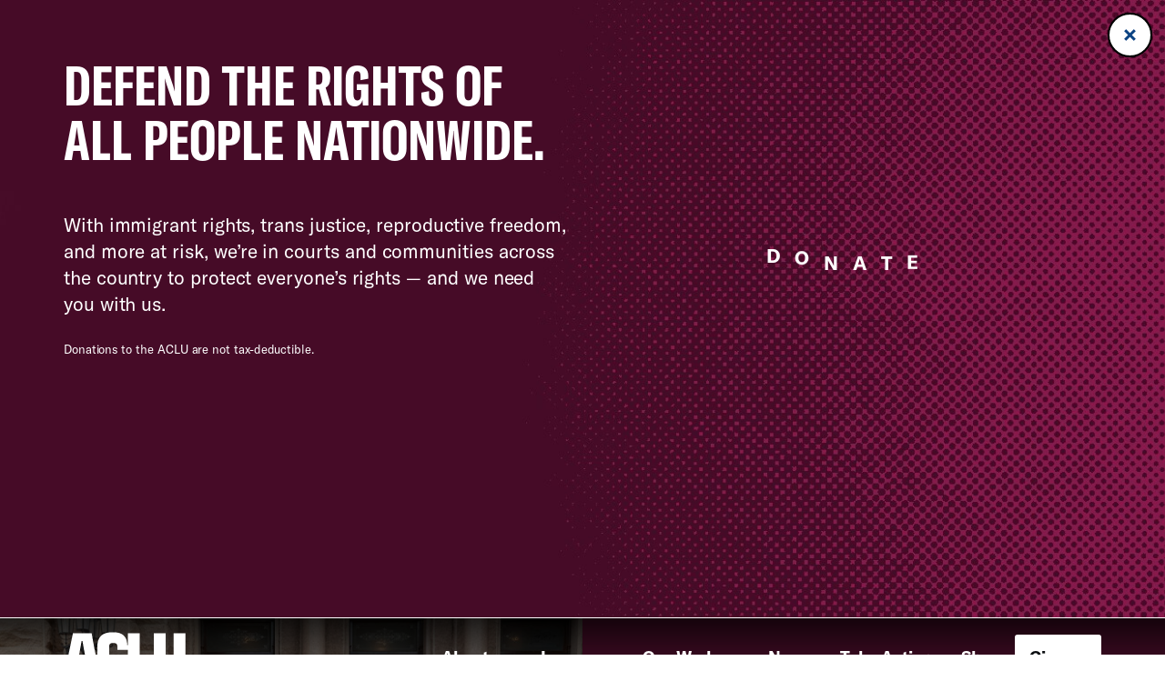

--- FILE ---
content_type: text/html; charset=UTF-8
request_url: https://www.aclu.org/cases/doe-v-abbott?document=doe-v-abbott-amicus-brief-texas-medical-association
body_size: 23370
content:
<!DOCTYPE html>

<html class="no-js" lang="en-US">

	<head>

		<meta charset="UTF-8">
		<meta name="viewport" content="width=device-width, initial-scale=1.0" >

		<link rel="profile" href="https://gmpg.org/xfn/11">
	
		<meta name='robots' content='index, follow, max-image-preview:large, max-snippet:-1, max-video-preview:-1' />
	<style>img:is([sizes="auto" i], [sizes^="auto," i]) { contain-intrinsic-size: 3000px 1500px }</style>
	
	<!-- This site is optimized with the Yoast SEO plugin v26.1.1 - https://yoast.com/wordpress/plugins/seo/ -->
	<title>Doe v. Abbott | American Civil Liberties Union</title>
	<meta name="description" content="A family in Texas had a child welfare investigator arrive at their home due to a directive from Governor Greg Abbott stating that health care that is medically necessary for treating gender dysphoria should be considered a form of child abuse. This family — an employee of DFPS, her husband, and their transgender teen — sued Governor Abbott and the Texas Department of Family and Protective Services. Dr. Megan Mooney, a licensed psychologist who works with transgender youth and their families, also joined the lawsuit." />
	<meta property="og:locale" content="en_US" />
	<meta property="og:type" content="article" />
	<meta property="og:title" content="Doe v. Abbott | American Civil Liberties Union" />
	<meta property="og:description" content="A family in Texas had a child welfare investigator arrive at their home due to a directive from Governor Greg Abbott stating that health care that is medically necessary for treating gender dysphoria should be considered a form of child abuse. This family — an employee of DFPS, her husband, and their transgender teen — sued Governor Abbott and the Texas Department of Family and Protective Services. Dr. Megan Mooney, a licensed psychologist who works with transgender youth and their families, also joined the lawsuit." />
	<meta property="og:url" content="https://www.aclu.org/cases/doe-v-abbott" />
	<meta property="og:site_name" content="American Civil Liberties Union" />
	<meta property="article:modified_time" content="2025-12-04T15:13:53+00:00" />
	<meta property="og:image" content="https://assets.aclu.org/live/uploads/2022/03/GACare_Blog.jpg" />
	<meta name="twitter:card" content="summary_large_image" />
	<meta name="twitter:site" content="@aclu" />
	<script type="application/ld+json" class="yoast-schema-graph">{"@context":"https://schema.org","@graph":[{"@type":"NewsArticle","@id":"https://www.aclu.org/cases/doe-v-abbott","url":"https://www.aclu.org/cases/doe-v-abbott","name":"Doe v. Abbott | American Civil Liberties Union","isPartOf":{"@id":"https://www.aclu.org/#website"},"datePublished":"2022-03-09T02:32:45+00:00","dateModified":"2025-12-04T15:13:53+00:00","description":"","inLanguage":"en-US","potentialAction":[{"@type":"ReadAction","target":["https://www.aclu.org/cases/doe-v-abbott"]}],"image":false,"headline":"Doe v. Abbott"},{"@type":"WebSite","@id":"https://www.aclu.org/#website","url":"https://www.aclu.org/","name":"American Civil Liberties Union","description":"The ACLU dares to create a more perfect union — beyond one person, party, or side. Our mission is to realize this promise of the United States Constitution for all and expand the reach of its guarantees.","inLanguage":"en-US"}]}</script>
	<!-- / Yoast SEO plugin. -->


<link rel='dns-prefetch' href='//cdn-pci.optimizely.com' />
<link rel='dns-prefetch' href='//www.aclu.org' />
<link rel='dns-prefetch' href='//assets.gospringboard.io' />
<link rel='dns-prefetch' href='//assets.aclu.org' />
<style id='wp-emoji-styles-inline-css' type='text/css'>

	img.wp-smiley, img.emoji {
		display: inline !important;
		border: none !important;
		box-shadow: none !important;
		height: 1em !important;
		width: 1em !important;
		margin: 0 0.07em !important;
		vertical-align: -0.1em !important;
		background: none !important;
		padding: 0 !important;
	}
</style>
<style id='classic-theme-styles-inline-css' type='text/css'>
/*! This file is auto-generated */
.wp-block-button__link{color:#fff;background-color:#32373c;border-radius:9999px;box-shadow:none;text-decoration:none;padding:calc(.667em + 2px) calc(1.333em + 2px);font-size:1.125em}.wp-block-file__button{background:#32373c;color:#fff;text-decoration:none}
</style>
<link rel='stylesheet' id='gutenberg-pdfjs-css' href='https://www.aclu.org/wp-content/plugins/pdfjs-viewer-shortcode/inc/../blocks/dist/style.css?ver=2.2.3' type='text/css' media='all' />
<style id='global-styles-inline-css' type='text/css'>
:root{--wp--preset--aspect-ratio--square: 1;--wp--preset--aspect-ratio--4-3: 4/3;--wp--preset--aspect-ratio--3-4: 3/4;--wp--preset--aspect-ratio--3-2: 3/2;--wp--preset--aspect-ratio--2-3: 2/3;--wp--preset--aspect-ratio--16-9: 16/9;--wp--preset--aspect-ratio--9-16: 9/16;--wp--preset--color--black: #000000;--wp--preset--color--cyan-bluish-gray: #abb8c3;--wp--preset--color--white: #ffffff;--wp--preset--color--pale-pink: #f78da7;--wp--preset--color--vivid-red: #cf2e2e;--wp--preset--color--luminous-vivid-orange: #ff6900;--wp--preset--color--luminous-vivid-amber: #fcb900;--wp--preset--color--light-green-cyan: #7bdcb5;--wp--preset--color--vivid-green-cyan: #00d084;--wp--preset--color--pale-cyan-blue: #8ed1fc;--wp--preset--color--vivid-cyan-blue: #0693e3;--wp--preset--color--vivid-purple: #9b51e0;--wp--preset--gradient--vivid-cyan-blue-to-vivid-purple: linear-gradient(135deg,rgba(6,147,227,1) 0%,rgb(155,81,224) 100%);--wp--preset--gradient--light-green-cyan-to-vivid-green-cyan: linear-gradient(135deg,rgb(122,220,180) 0%,rgb(0,208,130) 100%);--wp--preset--gradient--luminous-vivid-amber-to-luminous-vivid-orange: linear-gradient(135deg,rgba(252,185,0,1) 0%,rgba(255,105,0,1) 100%);--wp--preset--gradient--luminous-vivid-orange-to-vivid-red: linear-gradient(135deg,rgba(255,105,0,1) 0%,rgb(207,46,46) 100%);--wp--preset--gradient--very-light-gray-to-cyan-bluish-gray: linear-gradient(135deg,rgb(238,238,238) 0%,rgb(169,184,195) 100%);--wp--preset--gradient--cool-to-warm-spectrum: linear-gradient(135deg,rgb(74,234,220) 0%,rgb(151,120,209) 20%,rgb(207,42,186) 40%,rgb(238,44,130) 60%,rgb(251,105,98) 80%,rgb(254,248,76) 100%);--wp--preset--gradient--blush-light-purple: linear-gradient(135deg,rgb(255,206,236) 0%,rgb(152,150,240) 100%);--wp--preset--gradient--blush-bordeaux: linear-gradient(135deg,rgb(254,205,165) 0%,rgb(254,45,45) 50%,rgb(107,0,62) 100%);--wp--preset--gradient--luminous-dusk: linear-gradient(135deg,rgb(255,203,112) 0%,rgb(199,81,192) 50%,rgb(65,88,208) 100%);--wp--preset--gradient--pale-ocean: linear-gradient(135deg,rgb(255,245,203) 0%,rgb(182,227,212) 50%,rgb(51,167,181) 100%);--wp--preset--gradient--electric-grass: linear-gradient(135deg,rgb(202,248,128) 0%,rgb(113,206,126) 100%);--wp--preset--gradient--midnight: linear-gradient(135deg,rgb(2,3,129) 0%,rgb(40,116,252) 100%);--wp--preset--font-size--small: 13px;--wp--preset--font-size--medium: 20px;--wp--preset--font-size--large: 36px;--wp--preset--font-size--x-large: 42px;--wp--preset--spacing--20: 0.44rem;--wp--preset--spacing--30: 0.67rem;--wp--preset--spacing--40: 1rem;--wp--preset--spacing--50: 1.5rem;--wp--preset--spacing--60: 2.25rem;--wp--preset--spacing--70: 3.38rem;--wp--preset--spacing--80: 5.06rem;--wp--preset--shadow--natural: 6px 6px 9px rgba(0, 0, 0, 0.2);--wp--preset--shadow--deep: 12px 12px 50px rgba(0, 0, 0, 0.4);--wp--preset--shadow--sharp: 6px 6px 0px rgba(0, 0, 0, 0.2);--wp--preset--shadow--outlined: 6px 6px 0px -3px rgba(255, 255, 255, 1), 6px 6px rgba(0, 0, 0, 1);--wp--preset--shadow--crisp: 6px 6px 0px rgba(0, 0, 0, 1);}:where(.is-layout-flex){gap: 0.5em;}:where(.is-layout-grid){gap: 0.5em;}body .is-layout-flex{display: flex;}.is-layout-flex{flex-wrap: wrap;align-items: center;}.is-layout-flex > :is(*, div){margin: 0;}body .is-layout-grid{display: grid;}.is-layout-grid > :is(*, div){margin: 0;}:where(.wp-block-columns.is-layout-flex){gap: 2em;}:where(.wp-block-columns.is-layout-grid){gap: 2em;}:where(.wp-block-post-template.is-layout-flex){gap: 1.25em;}:where(.wp-block-post-template.is-layout-grid){gap: 1.25em;}.has-black-color{color: var(--wp--preset--color--black) !important;}.has-cyan-bluish-gray-color{color: var(--wp--preset--color--cyan-bluish-gray) !important;}.has-white-color{color: var(--wp--preset--color--white) !important;}.has-pale-pink-color{color: var(--wp--preset--color--pale-pink) !important;}.has-vivid-red-color{color: var(--wp--preset--color--vivid-red) !important;}.has-luminous-vivid-orange-color{color: var(--wp--preset--color--luminous-vivid-orange) !important;}.has-luminous-vivid-amber-color{color: var(--wp--preset--color--luminous-vivid-amber) !important;}.has-light-green-cyan-color{color: var(--wp--preset--color--light-green-cyan) !important;}.has-vivid-green-cyan-color{color: var(--wp--preset--color--vivid-green-cyan) !important;}.has-pale-cyan-blue-color{color: var(--wp--preset--color--pale-cyan-blue) !important;}.has-vivid-cyan-blue-color{color: var(--wp--preset--color--vivid-cyan-blue) !important;}.has-vivid-purple-color{color: var(--wp--preset--color--vivid-purple) !important;}.has-black-background-color{background-color: var(--wp--preset--color--black) !important;}.has-cyan-bluish-gray-background-color{background-color: var(--wp--preset--color--cyan-bluish-gray) !important;}.has-white-background-color{background-color: var(--wp--preset--color--white) !important;}.has-pale-pink-background-color{background-color: var(--wp--preset--color--pale-pink) !important;}.has-vivid-red-background-color{background-color: var(--wp--preset--color--vivid-red) !important;}.has-luminous-vivid-orange-background-color{background-color: var(--wp--preset--color--luminous-vivid-orange) !important;}.has-luminous-vivid-amber-background-color{background-color: var(--wp--preset--color--luminous-vivid-amber) !important;}.has-light-green-cyan-background-color{background-color: var(--wp--preset--color--light-green-cyan) !important;}.has-vivid-green-cyan-background-color{background-color: var(--wp--preset--color--vivid-green-cyan) !important;}.has-pale-cyan-blue-background-color{background-color: var(--wp--preset--color--pale-cyan-blue) !important;}.has-vivid-cyan-blue-background-color{background-color: var(--wp--preset--color--vivid-cyan-blue) !important;}.has-vivid-purple-background-color{background-color: var(--wp--preset--color--vivid-purple) !important;}.has-black-border-color{border-color: var(--wp--preset--color--black) !important;}.has-cyan-bluish-gray-border-color{border-color: var(--wp--preset--color--cyan-bluish-gray) !important;}.has-white-border-color{border-color: var(--wp--preset--color--white) !important;}.has-pale-pink-border-color{border-color: var(--wp--preset--color--pale-pink) !important;}.has-vivid-red-border-color{border-color: var(--wp--preset--color--vivid-red) !important;}.has-luminous-vivid-orange-border-color{border-color: var(--wp--preset--color--luminous-vivid-orange) !important;}.has-luminous-vivid-amber-border-color{border-color: var(--wp--preset--color--luminous-vivid-amber) !important;}.has-light-green-cyan-border-color{border-color: var(--wp--preset--color--light-green-cyan) !important;}.has-vivid-green-cyan-border-color{border-color: var(--wp--preset--color--vivid-green-cyan) !important;}.has-pale-cyan-blue-border-color{border-color: var(--wp--preset--color--pale-cyan-blue) !important;}.has-vivid-cyan-blue-border-color{border-color: var(--wp--preset--color--vivid-cyan-blue) !important;}.has-vivid-purple-border-color{border-color: var(--wp--preset--color--vivid-purple) !important;}.has-vivid-cyan-blue-to-vivid-purple-gradient-background{background: var(--wp--preset--gradient--vivid-cyan-blue-to-vivid-purple) !important;}.has-light-green-cyan-to-vivid-green-cyan-gradient-background{background: var(--wp--preset--gradient--light-green-cyan-to-vivid-green-cyan) !important;}.has-luminous-vivid-amber-to-luminous-vivid-orange-gradient-background{background: var(--wp--preset--gradient--luminous-vivid-amber-to-luminous-vivid-orange) !important;}.has-luminous-vivid-orange-to-vivid-red-gradient-background{background: var(--wp--preset--gradient--luminous-vivid-orange-to-vivid-red) !important;}.has-very-light-gray-to-cyan-bluish-gray-gradient-background{background: var(--wp--preset--gradient--very-light-gray-to-cyan-bluish-gray) !important;}.has-cool-to-warm-spectrum-gradient-background{background: var(--wp--preset--gradient--cool-to-warm-spectrum) !important;}.has-blush-light-purple-gradient-background{background: var(--wp--preset--gradient--blush-light-purple) !important;}.has-blush-bordeaux-gradient-background{background: var(--wp--preset--gradient--blush-bordeaux) !important;}.has-luminous-dusk-gradient-background{background: var(--wp--preset--gradient--luminous-dusk) !important;}.has-pale-ocean-gradient-background{background: var(--wp--preset--gradient--pale-ocean) !important;}.has-electric-grass-gradient-background{background: var(--wp--preset--gradient--electric-grass) !important;}.has-midnight-gradient-background{background: var(--wp--preset--gradient--midnight) !important;}.has-small-font-size{font-size: var(--wp--preset--font-size--small) !important;}.has-medium-font-size{font-size: var(--wp--preset--font-size--medium) !important;}.has-large-font-size{font-size: var(--wp--preset--font-size--large) !important;}.has-x-large-font-size{font-size: var(--wp--preset--font-size--x-large) !important;}
:where(.wp-block-post-template.is-layout-flex){gap: 1.25em;}:where(.wp-block-post-template.is-layout-grid){gap: 1.25em;}
:where(.wp-block-columns.is-layout-flex){gap: 2em;}:where(.wp-block-columns.is-layout-grid){gap: 2em;}
:root :where(.wp-block-pullquote){font-size: 1.5em;line-height: 1.6;}
</style>
<link rel='stylesheet' id='aclu_common_css-css' href='https://www.aclu.org/wp-content/themes/aclu-wp/dist/assets/css/common-BU7wjysr.css?ver=6.8.3' type='text/css' media='all' />
<link rel='stylesheet' id='aclu_caseinterior_css-css' href='https://www.aclu.org/wp-content/themes/aclu-wp/dist/assets/css/caseinterior-CUvoYs_V.css?ver=6.8.3' type='text/css' media='all' />
<script type="text/javascript" src="https://cdn-pci.optimizely.com/js/16943591923.js?ver=6.8.3" id="aclu_optimizely-js"></script>
<script type="text/javascript" src="https://www.aclu.org/shared/js/aclu-heap-production.js?ver=6.8.3" id="aclu_heap-js"></script>
<script type="text/javascript" defer src="https://assets.gospringboard.io/v1/rmst.js?brand_url=rms.gospringboard.io&amp;app_id=WtUEvY8HhKU5&amp;ver=6.8.3" id="springboard-jssdk"></script>
<script type="text/javascript" src="https://www.aclu.org/shared/js/aclu-cookies.js?ver=6.8.3" id="aclu_cookies-js"></script>
<script type="module" defer src="https://www.aclu.org/wp-content/themes/aclu-wp/dist/assets/js/caseinterior-Aweitt5E.js?ver=6.8.3" id="aclu_caseinterior-js"></script>
<script type="module" defer src="https://www.aclu.org/wp-content/themes/aclu-wp/dist/assets/js/commonlast-Kt_spsrc.js?ver=6.8.3" id="aclu_commonlast-js"></script>
<link rel="https://api.w.org/" href="https://www.aclu.org/wp-json/" /><link rel="alternate" title="JSON" type="application/json" href="https://www.aclu.org/wp-json/wp/v2/case/63622" /><link rel="EditURI" type="application/rsd+xml" title="RSD" href="https://www.aclu.org/xmlrpc.php?rsd" />
<meta name="generator" content="WordPress 6.8.3" />
<link rel='shortlink' href='https://www.aclu.org/?p=63622' />
<link rel="alternate" title="oEmbed (JSON)" type="application/json+oembed" href="https://www.aclu.org/wp-json/oembed/1.0/embed?url=https%3A%2F%2Fwww.aclu.org%2Fcases%2Fdoe-v-abbott" />
<link rel="alternate" title="oEmbed (XML)" type="text/xml+oembed" href="https://www.aclu.org/wp-json/oembed/1.0/embed?url=https%3A%2F%2Fwww.aclu.org%2Fcases%2Fdoe-v-abbott&#038;format=xml" />
<link rel="alternate" href="https://live-aclu-wp.pantheonsite.io/cases/doe-v-abbott/" hreflang="x-default" /><link rel="icon" href="https://assets.aclu.org/live/uploads/2024/11/apple-touch-icon.png@2x-150x150.png" sizes="32x32" />
<link rel="icon" href="https://assets.aclu.org/live/uploads/2024/11/apple-touch-icon.png@2x-300x300.png" sizes="192x192" />
<link rel="apple-touch-icon" href="https://assets.aclu.org/live/uploads/2024/11/apple-touch-icon.png@2x-300x300.png" />
<meta name="msapplication-TileImage" content="https://assets.aclu.org/live/uploads/2024/11/apple-touch-icon.png@2x-300x300.png" />
	</head>

	<body class="wp-singular case-template-default single single-case postid-63622 wp-theme-aclu-wp multiple-domain-www-aclu-org">
				<div id="acluwp-global-components">
<div class="giving-banner">
  <responsivecomponentwrapper id="banner-wrapper">
    <template v-slot:default="{ isTouch, deviceBySize }">
      <wordpressbanner
        :device-by-size="deviceBySize"
        :prod-site-name="'Case'"
        :server-supplied-banner-settings="{&quot;ok&quot;:true,&quot;banners&quot;:[{&quot;cta_type&quot;:&quot;donate&quot;,&quot;cta&quot;:{&quot;title&quot;:&quot;Defend the rights of all people nationwide.&quot;,&quot;description&quot;:&quot;&lt;p&gt;With immigrant rights, trans justice, reproductive freedom, and more at risk, we\u2019re in courts and communities across the country to protect everyone\u2019s rights \u2014 and we need you with us.&lt;\/p&gt;\n&quot;,&quot;donate_url_for_desktop&quot;:&quot;https:\/\/action.aclu.org\/give\/now-iframe?cid=7013r000001QG7h&quot;,&quot;donate_url_for_mobile&quot;:&quot;https:\/\/action.aclu.org\/give\/now-iframe?cid=7013r000001QGVh&quot;,&quot;disable_iframe_embed&quot;:false,&quot;text_color&quot;:&quot;#FFFFFF&quot;,&quot;background_color&quot;:&quot;#231F21&quot;,&quot;springboard_goal_id&quot;:null,&quot;use_alternate_banner_design&quot;:null,&quot;disclaimer_override&quot;:null,&quot;background_image_for_desktop&quot;:&quot;https:\/\/assets.aclu.org\/live\/uploads\/2025\/06\/Giving-Banner_Desktop-1.jpeg&quot;,&quot;countdown_clock_start_time&quot;:null,&quot;countdown_clock_end_time&quot;:null,&quot;background_image_for_mobile&quot;:&quot;https:\/\/assets.aclu.org\/live\/uploads\/2025\/06\/Giving-Banner_Mobile-1.jpeg&quot;},&quot;start&quot;:&quot;2026-01-01T00:00:00&quot;,&quot;end&quot;:&quot;&quot;,&quot;sites&quot;:[&quot;Issue&quot;,&quot;News&quot;,&quot;Case&quot;,&quot;Podcast&quot;,&quot;Action&quot;,&quot;Page&quot;,&quot;Press_Release&quot;,&quot;Affiliate_Info&quot;,&quot;Campaign&quot;,&quot;Publication&quot;],&quot;frequency&quot;:&quot;session&quot;,&quot;timezone&quot;:&quot;et&quot;},{&quot;cta_type&quot;:&quot;donate&quot;,&quot;cta&quot;:{&quot;title&quot;:&quot;GIVING TUESDAY&quot;,&quot;description&quot;:&quot;&lt;p&gt;We\u2019re in the fight of our lifetime and need your help: Donate towards our $1 million Giving Tuesday goal today and protect civil liberties for all.&lt;\/p&gt;\n&quot;,&quot;donate_url_for_desktop&quot;:&quot;https:\/\/action.aclu.org\/give\/now-iframe?cid=7xxxr00ddddd6b&quot;,&quot;donate_url_for_mobile&quot;:&quot;https:\/\/action.aclu.org\/give\/now-iframe?cid=7xxxr00dddddP2&quot;,&quot;disable_iframe_embed&quot;:false,&quot;text_color&quot;:&quot;#FFFFFF&quot;,&quot;background_color&quot;:&quot;#231F21&quot;,&quot;springboard_goal_id&quot;:null,&quot;use_alternate_banner_design&quot;:null,&quot;disclaimer_override&quot;:null,&quot;background_image_for_desktop&quot;:&quot;https:\/\/assets.aclu.org\/live\/uploads\/2025\/11\/Web-Banner-Desktop-1400x700-2-copy-1.jpeg&quot;,&quot;countdown_clock_start_time&quot;:null,&quot;countdown_clock_end_time&quot;:&quot;2025-12-02T23:59:00&quot;,&quot;background_image_for_mobile&quot;:&quot;https:\/\/assets.aclu.org\/live\/uploads\/2025\/11\/GT-Web-Banner-mobile-1.jpg&quot;},&quot;start&quot;:&quot;2025-12-02T10:36:00&quot;,&quot;end&quot;:&quot;2025-12-02T18:00:00&quot;,&quot;sites&quot;:[&quot;Issue&quot;,&quot;News&quot;,&quot;Case&quot;,&quot;Podcast&quot;,&quot;Action&quot;,&quot;Page&quot;,&quot;Press_Release&quot;,&quot;Affiliate_Info&quot;,&quot;Campaign&quot;,&quot;Publication&quot;],&quot;frequency&quot;:&quot;day&quot;,&quot;timezone&quot;:&quot;et&quot;},{&quot;cta_type&quot;:&quot;donate&quot;,&quot;cta&quot;:{&quot;title&quot;:&quot;2X MATCH FOR GIVING TUESDAY &quot;,&quot;description&quot;:&quot;&lt;p&gt;This is the fight of our lifetime but together, we can defend civil liberties against the Trump administration: Donate by midnight and your gift will be matched up to $250,000. &lt;\/p&gt;\n&quot;,&quot;donate_url_for_desktop&quot;:&quot;https:\/\/action.aclu.org\/give\/now-iframe?cid=7xxxr00ddddd6b&quot;,&quot;donate_url_for_mobile&quot;:&quot;https:\/\/action.aclu.org\/give\/now-iframe?cid=7xxxr00dddddP2&quot;,&quot;disable_iframe_embed&quot;:false,&quot;text_color&quot;:&quot;#FFFFFF&quot;,&quot;background_color&quot;:&quot;#231F21&quot;,&quot;springboard_goal_id&quot;:null,&quot;use_alternate_banner_design&quot;:null,&quot;disclaimer_override&quot;:&quot;Disclaimer: All gifts will be matched dollar-for-dollar through 12\/02 at 11:59pm. Contributions to the American Civil Liberties Union are not tax deductible.&quot;,&quot;background_image_for_desktop&quot;:&quot;https:\/\/assets.aclu.org\/live\/uploads\/2025\/11\/Web-Banner-Desktop-1400x700-2-copy-1.jpeg&quot;,&quot;countdown_clock_start_time&quot;:null,&quot;countdown_clock_end_time&quot;:&quot;2025-12-03T00:00:00&quot;,&quot;background_image_for_mobile&quot;:&quot;https:\/\/assets.aclu.org\/live\/uploads\/2025\/11\/GT-Web-Banner-mobile-1.jpg&quot;},&quot;start&quot;:&quot;2025-12-02T18:01:00&quot;,&quot;end&quot;:&quot;2025-12-03T00:00:00&quot;,&quot;sites&quot;:[&quot;Issue&quot;,&quot;News&quot;,&quot;Case&quot;,&quot;Podcast&quot;,&quot;Action&quot;,&quot;Page&quot;,&quot;Press_Release&quot;,&quot;Affiliate_Info&quot;,&quot;Campaign&quot;,&quot;Publication&quot;],&quot;frequency&quot;:&quot;day&quot;,&quot;timezone&quot;:&quot;et&quot;},{&quot;cta_type&quot;:&quot;donate&quot;,&quot;cta&quot;:{&quot;title&quot;:&quot;ACLU DEMOCRACY FUND&quot;,&quot;description&quot;:&quot;&lt;p&gt;Rush a gift toward our critical fund before 12\/31 and help push back and win against the Trump administration attacks on civil liberties.&lt;\/p&gt;\n&quot;,&quot;donate_url_for_desktop&quot;:&quot;https:\/\/action.aclu.org\/give\/now-iframe?cid=7xxxr00ddddd6b&quot;,&quot;donate_url_for_mobile&quot;:&quot;https:\/\/action.aclu.org\/give\/now-iframe?cid=7xxxr00dddddP2&quot;,&quot;disable_iframe_embed&quot;:false,&quot;text_color&quot;:&quot;#FFFFFF&quot;,&quot;background_color&quot;:&quot;#231F21&quot;,&quot;springboard_goal_id&quot;:null,&quot;use_alternate_banner_design&quot;:null,&quot;disclaimer_override&quot;:null,&quot;background_image_for_desktop&quot;:&quot;https:\/\/assets.aclu.org\/live\/uploads\/2025\/11\/Web-Banner-Desktop-1400x700-2-copy-1.jpeg&quot;,&quot;countdown_clock_start_time&quot;:null,&quot;countdown_clock_end_time&quot;:null,&quot;background_image_for_mobile&quot;:&quot;https:\/\/assets.aclu.org\/live\/uploads\/2025\/11\/GT-Web-Banner-mobile-1.jpg&quot;},&quot;start&quot;:&quot;2025-12-03T00:01:00&quot;,&quot;end&quot;:&quot;2025-12-26T00:00:00&quot;,&quot;sites&quot;:[&quot;Issue&quot;,&quot;News&quot;,&quot;Case&quot;,&quot;Podcast&quot;,&quot;Action&quot;,&quot;Page&quot;,&quot;Press_Release&quot;,&quot;Affiliate_Info&quot;,&quot;Campaign&quot;,&quot;Publication&quot;],&quot;frequency&quot;:&quot;day&quot;,&quot;timezone&quot;:&quot;et&quot;},{&quot;cta_type&quot;:&quot;donate&quot;,&quot;cta&quot;:{&quot;title&quot;:&quot;DEFEND THE RIGHTS OF ALL PEOPLE NATIONWIDE. &quot;,&quot;description&quot;:&quot;&lt;p&gt;With immigrant rights, trans justice, reproductive freedom, and more at risk, we\u2019re in courts and communities across the country to protect everyone\u2019s rights \u2014 and we need you with us.&lt;\/p&gt;\n&quot;,&quot;donate_url_for_desktop&quot;:&quot;https:\/\/action.aclu.org\/give\/now-iframe?cid=7013r000001QG7h&quot;,&quot;donate_url_for_mobile&quot;:&quot;https:\/\/action.aclu.org\/give\/now-iframe?cid=7013r000001QGVh&quot;,&quot;disable_iframe_embed&quot;:false,&quot;text_color&quot;:&quot;#FFFFFF&quot;,&quot;background_color&quot;:&quot;#231F21&quot;,&quot;springboard_goal_id&quot;:null,&quot;use_alternate_banner_design&quot;:null,&quot;disclaimer_override&quot;:null,&quot;background_image_for_desktop&quot;:&quot;https:\/\/assets.aclu.org\/live\/uploads\/2025\/11\/Web-Banner-Desktop-1400x700-2-copy-1.jpeg&quot;,&quot;countdown_clock_start_time&quot;:null,&quot;countdown_clock_end_time&quot;:null,&quot;background_image_for_mobile&quot;:&quot;https:\/\/assets.aclu.org\/live\/uploads\/2025\/11\/GT-Web-Banner-mobile-1.jpg&quot;},&quot;start&quot;:&quot;2025-11-20T18:05:00&quot;,&quot;end&quot;:&quot;2025-11-30T08:00:00&quot;,&quot;sites&quot;:[&quot;Issue&quot;,&quot;News&quot;,&quot;Case&quot;,&quot;Podcast&quot;,&quot;Action&quot;,&quot;Page&quot;,&quot;Press_Release&quot;,&quot;Affiliate_Info&quot;,&quot;Campaign&quot;,&quot;Publication&quot;],&quot;frequency&quot;:&quot;session&quot;,&quot;timezone&quot;:&quot;et&quot;},{&quot;cta_type&quot;:&quot;donate&quot;,&quot;cta&quot;:{&quot;title&quot;:&quot;YEAR-END GOAL: &lt;br \/&gt;\r\n$2 MILLION&quot;,&quot;description&quot;:&quot;&lt;p&gt;We\u2019re in the fight of our lifetime to defend civil liberties in the face of the Trump administration. Your gift toward our goal will help us succeed in 2026 and beyond.&lt;\/p&gt;\n&quot;,&quot;donate_url_for_desktop&quot;:&quot;https:\/\/action.aclu.org\/give\/now-iframe?cid=7xxxr00ddddd6b&quot;,&quot;donate_url_for_mobile&quot;:&quot;https:\/\/action.aclu.org\/give\/now-iframe?cid=7xxxr00dddddP2&quot;,&quot;disable_iframe_embed&quot;:false,&quot;text_color&quot;:&quot;#FFFFFF&quot;,&quot;background_color&quot;:&quot;#231F21&quot;,&quot;springboard_goal_id&quot;:null,&quot;use_alternate_banner_design&quot;:null,&quot;disclaimer_override&quot;:null,&quot;background_image_for_desktop&quot;:&quot;https:\/\/assets.aclu.org\/live\/uploads\/2025\/11\/Web-Banner-Desktop-1400x700-2-copy-1.jpeg&quot;,&quot;countdown_clock_start_time&quot;:null,&quot;countdown_clock_end_time&quot;:&quot;2025-12-31T23:59:59&quot;,&quot;background_image_for_mobile&quot;:&quot;https:\/\/assets.aclu.org\/live\/uploads\/2025\/11\/GT-Web-Banner-mobile-1.jpg&quot;},&quot;start&quot;:&quot;2025-12-26T00:01:00&quot;,&quot;end&quot;:&quot;2025-12-31T18:00:00&quot;,&quot;sites&quot;:[&quot;Issue&quot;,&quot;News&quot;,&quot;Case&quot;,&quot;Podcast&quot;,&quot;Action&quot;,&quot;Page&quot;,&quot;Press_Release&quot;,&quot;Affiliate_Info&quot;,&quot;Campaign&quot;,&quot;Publication&quot;],&quot;frequency&quot;:&quot;session&quot;,&quot;timezone&quot;:&quot;et&quot;},{&quot;cta_type&quot;:&quot;donate&quot;,&quot;cta&quot;:{&quot;title&quot;:&quot;TODAY ONLY: &lt;br \/&gt;\r\n2X YEAR-END MATCH&quot;,&quot;description&quot;:&quot;&lt;p&gt;Rush an urgent gift and go 2X as far to defend immigrants\u2019 rights, free speech, trans rights, and all civil liberties in the year ahead.&lt;\/p&gt;\n&quot;,&quot;donate_url_for_desktop&quot;:&quot;https:\/\/action.aclu.org\/give\/now-iframe?cid=7xxxr00ddddd6b&quot;,&quot;donate_url_for_mobile&quot;:&quot;https:\/\/action.aclu.org\/give\/now-iframe?cid=7xxxr00dddddP2&quot;,&quot;disable_iframe_embed&quot;:false,&quot;text_color&quot;:&quot;#FFFFFF&quot;,&quot;background_color&quot;:&quot;#231F21&quot;,&quot;springboard_goal_id&quot;:null,&quot;use_alternate_banner_design&quot;:null,&quot;disclaimer_override&quot;:&quot;Contributions to the American Civil Liberties Union are not tax deductible. All gifts will be matched dollar-for-dollar up to $500,000 through 12\/31 at 11:59pm.&quot;,&quot;background_image_for_desktop&quot;:&quot;https:\/\/assets.aclu.org\/live\/uploads\/2025\/11\/Web-Banner-Desktop-1400x700-2-copy-1.jpeg&quot;,&quot;countdown_clock_start_time&quot;:&quot;2025-12-31T18:01:00&quot;,&quot;countdown_clock_end_time&quot;:&quot;2025-12-31T23:59:00&quot;,&quot;background_image_for_mobile&quot;:&quot;https:\/\/assets.aclu.org\/live\/uploads\/2025\/11\/GT-Web-Banner-mobile-1.jpg&quot;},&quot;start&quot;:&quot;2025-12-31T18:01:00&quot;,&quot;end&quot;:&quot;2025-12-31T23:59:00&quot;,&quot;sites&quot;:[&quot;Issue&quot;,&quot;News&quot;,&quot;Case&quot;,&quot;Podcast&quot;,&quot;Action&quot;,&quot;Page&quot;,&quot;Press_Release&quot;,&quot;Affiliate_Info&quot;,&quot;Campaign&quot;,&quot;Publication&quot;],&quot;frequency&quot;:&quot;session&quot;,&quot;timezone&quot;:&quot;et&quot;}],&quot;hide_on_pages_wp&quot;:[36394,36733,36747,31873,31889,31928,31752,35695,36089,36069,36234,36548,36594,36832,36870,37562,47714,51904,52168,52342,52822,3742,88215,88209,89306,104754,135068,136009,136015,136001,136007,137137,137143,137141,137139,137451,137744,137697,138084,138147,59550,144463,145431,144469,144829,144906,144479,144485,144547,144967,144972,142926,158666,159333,132560,160036,127974,145968,160079,160040,160037,160038,186442,186479,188106,159757,188091,189058,190842,190213,198371,197585,1304,102860,157178,198526,185589,185606,160350,185669,185610,207758,190473,152654,148815,117545,189070,190189,190217,213895,213882,213168,213905,213898,213909,213889,213913,214014,214020,214098,134146,107279,151535,149058,155722,217771,218800,216557]}" 
        :wp-url="'https://www.aclu.org/wp-json/api/'"
                :page-id="63622"
              />
    </template>
  </responsivecomponentwrapper>
</div><!-- a space is added after $wrapperclasses so there's a space between it and $border_bottom_class -->
<div class="header__wrapper is-relative header__wrapper-case-interior bottom-border" style="background-color: transparent;">
  <div class="container is-full-print-container">
    <div class="full-navigation">
      <a href="#content" class="screenreader-only appear-on-focus" style="color: #0C4383;">Skip navigation</a>
      <brandednav
        :suppress-sticky="false"
        :suppress-c-t-a-s="false"
        logo-color="#ffffff"
        link-color="#ffffff"
        donate-link-color="#090C0F"
      />
    </div>
  </div>
</div>




<div id="content" class="case-interior" role="main">
    <div class="hero__gradient-bg"></div>
    <!-- hero -->
    <div class="case__hero columns is-gapless is-flex is-flex-direction-column-reverse-touch is-relative">

        <div class="column is-full-touch is-half-desktop">
            <img width="1110" height="740" src="https://assets.aclu.org/live/uploads/2022/03/GACare_Blog.jpg" class="case__hero-image" alt="Medical professionals protest Texas legislation that would ban the gender-affirming medical care." decoding="async" loading="lazy" srcset="https://assets.aclu.org/live/uploads/2022/03/GACare_Blog.jpg 1110w, https://assets.aclu.org/live/uploads/2022/03/GACare_Blog-768x512.jpg 768w, https://assets.aclu.org/live/uploads/2022/03/GACare_Blog-400x267.jpg 400w, https://assets.aclu.org/live/uploads/2022/03/GACare_Blog-600x400.jpg 600w, https://assets.aclu.org/live/uploads/2022/03/GACare_Blog-800x533.jpg 800w, https://assets.aclu.org/live/uploads/2022/03/GACare_Blog-1000x667.jpg 1000w" sizes="auto, (max-width: 1110px) 100vw, 1110px" />
        </div>
        <div class="column is-full-touch is-half-desktop is-flex-touch is-justify-content-center has-background-burgundy">
            <div class="case__hero-text-wrapper is-flex is-flex-direction-column is-justify-content-center has-text-white pl-24-desktop pr-24-desktop">
                <div class="mb-3 breadcrumbs">
                    <a href="/court-cases" class="has-text-white is-special-size-21 is-size-5-mobile has-font-family-compressed is-uppercase">Court Cases</a>
                    <span class="breadcrumbs__divider">›</span>
                </div>
                <h1 class="mb-4 is-size-2-mobile">Doe v. Abbott</h1>
                                    <div class="is-relative mb-8 has-case-issue-icon">
                                                    <a href="https://www.aclu.org/issues/lgbtq-rights" class="has-text-white has-text-weight-bold is-size-6">LGBTQ Rights</a>
                                            </div>
                                <div class="is-size-6">
                                            <div class="mb-3 has-text-weight-bold"><span>Location: </span>
                                                            <a href="/court-cases?location=TX" class="has-text-white">Texas</a>
                                                    </div>
                                                                                                        <div class="mb-3"><span class="has-text-weight-bold">Status: </span>Ongoing</div>
                                                                <div><span class="has-text-weight-bold">Last Update:</span> December 4, 2025</div>
                                    </div>
            </div>
        </div>
    </div>

    <!-- CTA -->
    <div class="case__whats-at-stake-wrapper  container p-none-mobile mb-16-tablet mb-12-mobile has-background-white">

    <div class="px-8-mobile pt-8-touch pt-16-desktop pb-4 pb-8-tablet pb-12-desktop pl-24-desktop pr-24-desktop pl-12-tablet pr-12-tablet">
                    <div class="columns is-gapless is-multiline is-flex">
                <div class="column is-half-tablet is-full-mobile">
                    <h2 class="is-special-size-30 is-size-5-mobile has-font-family-compressed is-uppercase mb-8-tablet mb-4-mobile">What's at Stake</h2>
                </div>
                <div class="social-share column is-flex is-half-tablet is-full-mobile">
                    <socialgroup url="https://www.aclu.org/cases/doe-v-abbott" text="Doe v. Abbott" />
                </div>
                <div class="column is-full mb-4-mobile has-font-family-serif is-special-size-21">
                    <p>A family in Texas had a child welfare investigator arrive at their home due to a directive from Governor Greg Abbott stating that health care that is medically necessary for treating gender dysphoria should be considered a form of child abuse. This family — an employee of DFPS, her husband, and their transgender teen — sued Governor Abbott and the Texas Department of Family and Protective Services. Dr. Megan Mooney, a licensed psychologist who works with transgender youth and their families, also joined the lawsuit.</p>
                </div>
            </div>
        
            </div>

    <div class="case__email-signup-form has-text-white">
        <div class="px-12-tablet">
                            
<div style="">
  <emailsignupslim
    id="hp__email_signup_inline_banner"
    :springboard-info="{&quot;marketSource&quot;:{&quot;ms&quot;:&quot;news_cta_email&quot;,&quot;initms&quot;:&quot;news_cta_email&quot;}}"
    :springboard-info-phone="{&quot;marketSource&quot;:{&quot;ms&quot;:&quot;news_cta_phone&quot;,&quot;initms&quot;:&quot;news_cta_phone&quot;}}"
    :button-style="{&quot;backgroundColor&quot;:&quot;#0C4383&quot;,&quot;color&quot;:&quot;#FAF6F0&quot;}"
    :form-style="{&quot;borderColor&quot;:&quot;#0C4383&quot;,&quot;color&quot;:&quot;#0C4383&quot;}"
    prefix-for-id=""
    :heading-text="'Stay informed about our latest work in the courts.'"    :button-text="'Sign up'"    :three-column-heading="true"
  />
</div>        </div>
    </div>

</div>
    <div class="section pt-none">
        <div class="container">

            <div class="columns is-multiline">
                <div class="column is-3-desktop is-full-touch">
                    <!-- jumplinks -->
                                        <jumplinkbar
                        class="mb-12-touch"
                        :hide-on-touch='false'
                        :items='{&quot;summary&quot;:&quot;Summary&quot;,&quot;legal-documents&quot;:&quot;Legal Documents&quot;,&quot;press-releases&quot;:&quot;Press Releases&quot;,&quot;news-and-commentary&quot;:&quot;News &amp; Commentary&quot;}'
                        :color='{"hex" : "#88194D", "rgb": "105, 27, 64" }'
                        :offset-val="120"
                    />
                </div>

                <div class="case__summary-wrapper column is-9-desktop is-full-touch pt-none-touch">
                                            <div class="pb-12 is-relative">
                            <h2 id="summary" class="mb-12 is-section-title is-size-3-touch is-flex is-align-items-center with-line with-line-gray-2 has-text-off-black">Summary</h2>
                            
                            <div class="is-clearfix">

                                                                <div class="is-rich-text">
                                    <p>The lawsuit names Texas Governor Greg Abbott, DFPS Commissioner Jaime Masters, and DFPS as defendants. The lawsuit claims that these directives were issued without proper authority, in violation of the Texas Administrative Procedure Act, the separation-of-powers requirements of the Texas Constitution, and the constitutional rights of transgender youth and their parents.</p>
<p>In March, the district court for Travis County issued a temporary injunction blocking Abbott’s directive and DFPS’s new rule triggering investigations into essential medical care for transgender youth. In making that decision, the court found that defendants’ actions were causing irreparable harm and that plaintiffs were likely to succeed on their claims.</p>
<p>The Third Court of Appeals upheld the injunction and issued an order blocking defendants’ actions statewide. The Governor, Commissioner, and DFPS appealed that decision and sought interim relief from the Texas Supreme Court. On May 13, the Texas Supreme Court kept the injunction in place with regards to the Doe family and Dr. Mooney, but narrowed the scope of the appellate court’s injunction. The Supreme Court found that the appellate court did not have authority to issue “statewide” relief, while the court left undisturbed the lower courts’ findings that defendants’ actions were likely unlawful and caused irreparable harm.</p>
<p>While doctors and medical organizations have been providing gender-affirming care to youth, including transgender youth, for decades, it has increasingly become a target of attacks from state lawmakers. After Arkansas became the first state to pass a ban on gender-affirming care for trans youth last year, a federal court blocked the law from being enforced. Dozens of states have proposed similar bills to what became law in Arkansas — including some, like Alabama, that have proposed criminal penalties for providing gender-affirming care to youth — but Texas is the only state saying that providing this lifesaving care could lead to a child being removed from their family and placed in the foster care system.</p>
<p>This case is still on appeal before the Third Court of Appeals while the American Civil Liberties Union Jon L. Stryker and Slobodan Randjelović LGBTQ &amp; HIV Project, the ACLU Women’s Rights Project, the ACLU of Texas, Lambda Legal, and the law firm of Baker Botts LLP also <a href="https://www.aclu.org/cases/pflag-v-abbott">filed a second lawsuit challenging the Governor, Commissioner, and DFPS’s actions in PFLAG v. Abbott</a>.</p>
                                </div>
                            </div>
                        </div>
                    
                    
                                            <div class="pb-12-desktop pb-24-touch">
                            <h2 id="legal-documents" class="mb-12-desktop mb-8-touch is-section-title is-size-3-touch is-flex is-align-items-center with-line with-line-gray-2 has-text-off-black">Legal Documents</h2>
                                <div class="pl-8 ml-4 is-relative">

                <div class="legal-documents__wrapper ">

            <showmore 
                 
            v-slot="{ toggleVisibleContent, showFullContent }">

                <div class="legal-documents__group-wrapper is-relative mb-4 has-court">
                    <div class="legal-documents__heading-info-tag-wrapper is-flex">
                                                    <a href="#" 
                                @click.prevent="toggleVisibleContent"  
                                class="legal-documents__court-heading is-relative is-size-4 no-underline has-text-burgundy has-text-weight-bold pl-16
                                has-state-icon has-state-icon__burgundy-7 has-state-icon__TX" 
                                :class="{ 'expanded' : showFullContent }"
                            >
                                Texas State Supreme Court - 2024                            </a>
                                                                            
                    </div>
                    <ul v-show="showFullContent" class="mt-4 mb-8">
                                                                                <legaldocument  :document-slug="&quot;doe-v-abbott-petition&quot;">
                                <template v-slot="{openModal}">
                                    <li class="mb-4 is-flex">
                                        <span class="mr-4">07/10/2025</span>
                                        <br class="is-hidden-tablet" />
                                        <a @click.prevent="openModal" href="#" class="legal-documents__link has-text-off-black">
                                            Respondents' Brief on the Merits                                        </a>
                                    </li>
                                </template>
                                <template v-slot:modalcontent="slotProps">
                                    <div class="container pt-12">
    <div class="columns is-desktop is-relative has-background-white pb-24-touch">
        <div class="column px-12-desktop pt-12-desktop pt-8-mobile is-two-fifths-desktop is-full-touch is-flex is-flex-direction-column is-justify-content-space-between">
            <div>
                <div class="is-uppercase has-text-burgundy has-font-family-compressed is-size-6-mobile mb-4"><a href="#" @click.prevent="slotProps.closeModal" class="has-text-burgundy no-underline">Doe v. Abbott</a><span class="icon caret right is-burgundy-7"></span>Legal Documents</div>
                <div class="is-special-size-30 has-text-burgundy has-font-family-compressed is-size-4-mobile mb-4">Respondents' Brief on the Merits</div>
                
                                    <p class="has-text-burgundy is-size-6 is-size-7-mobile"><span class="has-text-weight-bold">Date Filed:</span> 07/10/2025</p>
                                                    <p class="has-text-burgundy is-size-6 is-size-7-mobile"><span class="has-text-weight-bold">Court:</span> Texas State Supreme Court - 2024</p>
                                                    <p class="has-text-burgundy is-size-6 is-size-7-mobile"><span class="has-text-weight-bold">Affiliate:</span> Texas</p>
                
                <a class="no-underline is-flex has-text-off-black my-8 my-6-mobile" href="https://assets.aclu.org/live/uploads/2022/03/Respts-Hyperlinked-Brief-on-the-Merits.pdf" download>
                    <b class="is-capitalized is-size-6 is-flex is-align-items-center">Download Document<span class="ml-4 icon download button is-rounded is-outlined"></span></b>
                </a>

                <div class="social-share is-flex">
                    <socialgroup url="https://www.aclu.org/cases/doe-v-abbott?document=doe-v-abbott-petition" text="Respondents' Brief on the Merits" />
                </div>
            </div>

        </div>
        <div class="column is-three-fifths-desktop is-full-touch">
            <div class="pdf-wrapper is-relative">
                <div><iframe width="100%" height="800px" src="https://www.aclu.org/wp-content/plugins/pdfjs-viewer-shortcode/pdfjs/web/viewer.php?file=https://assets.aclu.org/live/uploads/2022/03/Respts-Hyperlinked-Brief-on-the-Merits.pdf&#038;attachment_id=0&#038;dButton=true&#038;pButton=true&#038;oButton=false&#038;sButton=true&#038;editButtons=true&#038;pagemode=none&#038;_wpnonce=f01344afa3" title="Embedded PDF" class="pdfjs-iframe"></iframe></div>            </div>
        </div>

        <div class="modal__pagination is-flex is-justify-content-flex-start px-4 lg:px-12">
            <div class="modal__pagination-btn-wrapper">
                                <a href="https://www.aclu.org/cases/doe-v-abbott?document=Brief-for-Petitioners" class="pb-4-desktop pb-3-touch pt-16-desktop pt-12-touch mt-4-desktop is-relative no-underline has-text-off-black flex justify-start">
                        <leftcaretbutton class="modal__pagination-btn column"></leftcaretbutton>
                        <span class="column pl-2 font-bold text-sm md:text-xs">Older document</span>
                    </a>
                  
            </div>
            <div class="modal__pagination-btn-wrapper">
                        </div>
        </div>
    </div>
</div>                                </template>
                            </legaldocument>
                                                                                                                                        <legaldocument  :document-slug="&quot;Brief-for-Petitioners&quot;">
                                <template v-slot="{openModal}">
                                    <li class="mb-4 is-flex">
                                        <span class="mr-4">04/16/2025</span>
                                        <br class="is-hidden-tablet" />
                                        <a @click.prevent="openModal" href="#" class="legal-documents__link has-text-off-black">
                                            Brief for Petitioners                                        </a>
                                    </li>
                                </template>
                                <template v-slot:modalcontent="slotProps">
                                    <div class="container pt-12">
    <div class="columns is-desktop is-relative has-background-white pb-24-touch">
        <div class="column px-12-desktop pt-12-desktop pt-8-mobile is-two-fifths-desktop is-full-touch is-flex is-flex-direction-column is-justify-content-space-between">
            <div>
                <div class="is-uppercase has-text-burgundy has-font-family-compressed is-size-6-mobile mb-4"><a href="#" @click.prevent="slotProps.closeModal" class="has-text-burgundy no-underline">Doe v. Abbott</a><span class="icon caret right is-burgundy-7"></span>Legal Documents</div>
                <div class="is-special-size-30 has-text-burgundy has-font-family-compressed is-size-4-mobile mb-4">Brief for Petitioners</div>
                
                                    <p class="has-text-burgundy is-size-6 is-size-7-mobile"><span class="has-text-weight-bold">Date Filed:</span> 04/16/2025</p>
                                                    <p class="has-text-burgundy is-size-6 is-size-7-mobile"><span class="has-text-weight-bold">Court:</span> Texas State Supreme Court - 2024</p>
                                                    <p class="has-text-burgundy is-size-6 is-size-7-mobile"><span class="has-text-weight-bold">Affiliate:</span> Texas</p>
                
                <a class="no-underline is-flex has-text-off-black my-8 my-6-mobile" href="https://assets.aclu.org/live/uploads/2022/03/2025.04.16-Brief-for-Petitioners.pdf" download>
                    <b class="is-capitalized is-size-6 is-flex is-align-items-center">Download Document<span class="ml-4 icon download button is-rounded is-outlined"></span></b>
                </a>

                <div class="social-share is-flex">
                    <socialgroup url="https://www.aclu.org/cases/doe-v-abbott?document=Brief-for-Petitioners" text="Brief for Petitioners" />
                </div>
            </div>

        </div>
        <div class="column is-three-fifths-desktop is-full-touch">
            <div class="pdf-wrapper is-relative">
                <div><iframe width="100%" height="800px" src="https://www.aclu.org/wp-content/plugins/pdfjs-viewer-shortcode/pdfjs/web/viewer.php?file=https://assets.aclu.org/live/uploads/2022/03/2025.04.16-Brief-for-Petitioners.pdf&#038;attachment_id=0&#038;dButton=true&#038;pButton=true&#038;oButton=false&#038;sButton=true&#038;editButtons=true&#038;pagemode=none&#038;_wpnonce=f01344afa3" title="Embedded PDF" class="pdfjs-iframe"></iframe></div>            </div>
        </div>

        <div class="modal__pagination is-flex is-justify-content-flex-start px-4 lg:px-12">
            <div class="modal__pagination-btn-wrapper">
                                <a href="https://www.aclu.org/cases/doe-v-abbott?document=Petition-for-Review" class="pb-4-desktop pb-3-touch pt-16-desktop pt-12-touch mt-4-desktop is-relative no-underline has-text-off-black flex justify-start">
                        <leftcaretbutton class="modal__pagination-btn column"></leftcaretbutton>
                        <span class="column pl-2 font-bold text-sm md:text-xs">Older document</span>
                    </a>
                  
            </div>
            <div class="modal__pagination-btn-wrapper">
                                <a href="https://www.aclu.org/cases/doe-v-abbott?document=doe-v-abbott-petition" class="pb-4-desktop pb-3-touch pt-16-desktop pt-12-touch mt-4-desktop is-relative no-underline has-text-off-black flex justify-end">
                        <span class="column pr-2 font-bold text-sm md:text-xs text-right">Newer document</span>
                        <rightcaretbutton class="modal__pagination-btn column"></rightcaretbutton>
                    </a>
                            </div>
        </div>
    </div>
</div>                                </template>
                            </legaldocument>
                                                                                                                                        <legaldocument  :document-slug="&quot;Petition-for-Review&quot;">
                                <template v-slot="{openModal}">
                                    <li class="mb-4 is-flex">
                                        <span class="mr-4">07/10/2024</span>
                                        <br class="is-hidden-tablet" />
                                        <a @click.prevent="openModal" href="#" class="legal-documents__link has-text-off-black">
                                            Petition for Review                                        </a>
                                    </li>
                                </template>
                                <template v-slot:modalcontent="slotProps">
                                    <div class="container pt-12">
    <div class="columns is-desktop is-relative has-background-white pb-24-touch">
        <div class="column px-12-desktop pt-12-desktop pt-8-mobile is-two-fifths-desktop is-full-touch is-flex is-flex-direction-column is-justify-content-space-between">
            <div>
                <div class="is-uppercase has-text-burgundy has-font-family-compressed is-size-6-mobile mb-4"><a href="#" @click.prevent="slotProps.closeModal" class="has-text-burgundy no-underline">Doe v. Abbott</a><span class="icon caret right is-burgundy-7"></span>Legal Documents</div>
                <div class="is-special-size-30 has-text-burgundy has-font-family-compressed is-size-4-mobile mb-4">Petition for Review</div>
                
                                    <p class="has-text-burgundy is-size-6 is-size-7-mobile"><span class="has-text-weight-bold">Date Filed:</span> 07/10/2024</p>
                                                    <p class="has-text-burgundy is-size-6 is-size-7-mobile"><span class="has-text-weight-bold">Court:</span> Texas State Supreme Court - 2024</p>
                                                    <p class="has-text-burgundy is-size-6 is-size-7-mobile"><span class="has-text-weight-bold">Affiliate:</span> Texas</p>
                
                <a class="no-underline is-flex has-text-off-black my-8 my-6-mobile" href="https://assets.aclu.org/live/uploads/2022/03/2024.07.10-Petition-for-Review.pdf" download>
                    <b class="is-capitalized is-size-6 is-flex is-align-items-center">Download Document<span class="ml-4 icon download button is-rounded is-outlined"></span></b>
                </a>

                <div class="social-share is-flex">
                    <socialgroup url="https://www.aclu.org/cases/doe-v-abbott?document=Petition-for-Review" text="Petition for Review" />
                </div>
            </div>

        </div>
        <div class="column is-three-fifths-desktop is-full-touch">
            <div class="pdf-wrapper is-relative">
                <div><iframe width="100%" height="800px" src="https://www.aclu.org/wp-content/plugins/pdfjs-viewer-shortcode/pdfjs/web/viewer.php?file=https://assets.aclu.org/live/uploads/2022/03/2024.07.10-Petition-for-Review.pdf&#038;attachment_id=0&#038;dButton=true&#038;pButton=true&#038;oButton=false&#038;sButton=true&#038;editButtons=true&#038;pagemode=none&#038;_wpnonce=f01344afa3" title="Embedded PDF" class="pdfjs-iframe"></iframe></div>            </div>
        </div>

        <div class="modal__pagination is-flex is-justify-content-flex-start px-4 lg:px-12">
            <div class="modal__pagination-btn-wrapper">
                                <a href="https://www.aclu.org/cases/doe-v-abbott?document=doe-v-abbott-order-granting-plaintiffs-application-temporary-restraining-order" class="pb-4-desktop pb-3-touch pt-16-desktop pt-12-touch mt-4-desktop is-relative no-underline has-text-off-black flex justify-start">
                        <leftcaretbutton class="modal__pagination-btn column"></leftcaretbutton>
                        <span class="column pl-2 font-bold text-sm md:text-xs">Older document</span>
                    </a>
                  
            </div>
            <div class="modal__pagination-btn-wrapper">
                                <a href="https://www.aclu.org/cases/doe-v-abbott?document=Brief-for-Petitioners" class="pb-4-desktop pb-3-touch pt-16-desktop pt-12-touch mt-4-desktop is-relative no-underline has-text-off-black flex justify-end">
                        <span class="column pr-2 font-bold text-sm md:text-xs text-right">Newer document</span>
                        <rightcaretbutton class="modal__pagination-btn column"></rightcaretbutton>
                    </a>
                            </div>
        </div>
    </div>
</div>                                </template>
                            </legaldocument>
                                                                                                    </ul>
                </div>
            </showmore>
        </div>
                <div class="legal-documents__wrapper ">

            <showmore 
                 
            v-slot="{ toggleVisibleContent, showFullContent }">

                <div class="legal-documents__group-wrapper is-relative mb-4 has-court">
                    <div class="legal-documents__heading-info-tag-wrapper is-flex">
                                                    <a href="#" 
                                @click.prevent="toggleVisibleContent"  
                                class="legal-documents__court-heading is-relative is-size-4 no-underline has-text-burgundy has-text-weight-bold pl-16
                                has-state-icon has-state-icon__burgundy-7 has-state-icon__TX" 
                                :class="{ 'expanded' : showFullContent }"
                            >
                                Texas State Supreme Court - 2022                            </a>
                                                                            
                    </div>
                    <ul v-show="showFullContent" class="mt-4 mb-8">
                                                                                <legaldocument  :document-slug="&quot;doe-v-abbott-order-granting-plaintiffs-application-temporary-restraining-order&quot;">
                                <template v-slot="{openModal}">
                                    <li class="mb-4 is-flex">
                                        <span class="mr-4">05/13/2022</span>
                                        <br class="is-hidden-tablet" />
                                        <a @click.prevent="openModal" href="#" class="legal-documents__link has-text-off-black">
                                            Opinion Regarding Petition for Writ of Mandamus                                        </a>
                                    </li>
                                </template>
                                <template v-slot:modalcontent="slotProps">
                                    <div class="container pt-12">
    <div class="columns is-desktop is-relative has-background-white pb-24-touch">
        <div class="column px-12-desktop pt-12-desktop pt-8-mobile is-two-fifths-desktop is-full-touch is-flex is-flex-direction-column is-justify-content-space-between">
            <div>
                <div class="is-uppercase has-text-burgundy has-font-family-compressed is-size-6-mobile mb-4"><a href="#" @click.prevent="slotProps.closeModal" class="has-text-burgundy no-underline">Doe v. Abbott</a><span class="icon caret right is-burgundy-7"></span>Legal Documents</div>
                <div class="is-special-size-30 has-text-burgundy has-font-family-compressed is-size-4-mobile mb-4">Opinion Regarding Petition for Writ of Mandamus</div>
                
                                    <p class="has-text-burgundy is-size-6 is-size-7-mobile"><span class="has-text-weight-bold">Date Filed:</span> 05/13/2022</p>
                                                    <p class="has-text-burgundy is-size-6 is-size-7-mobile"><span class="has-text-weight-bold">Court:</span> Texas State Supreme Court - 2022</p>
                                                    <p class="has-text-burgundy is-size-6 is-size-7-mobile"><span class="has-text-weight-bold">Affiliate:</span> Texas</p>
                
                <a class="no-underline is-flex has-text-off-black my-8 my-6-mobile" href="https://assets.aclu.org/live/uploads/legal-documents/Doe_2022.05.13_Decision_re_Petition_for_Writ_of_Mandamus.pdf" download>
                    <b class="is-capitalized is-size-6 is-flex is-align-items-center">Download Document<span class="ml-4 icon download button is-rounded is-outlined"></span></b>
                </a>

                <div class="social-share is-flex">
                    <socialgroup url="https://www.aclu.org/cases/doe-v-abbott?document=doe-v-abbott-order-granting-plaintiffs-application-temporary-restraining-order" text="Opinion Regarding Petition for Writ of Mandamus" />
                </div>
            </div>

        </div>
        <div class="column is-three-fifths-desktop is-full-touch">
            <div class="pdf-wrapper is-relative">
                <div><iframe width="100%" height="800px" src="https://www.aclu.org/wp-content/plugins/pdfjs-viewer-shortcode/pdfjs/web/viewer.php?file=https://assets.aclu.org/live/uploads/legal-documents/Doe_2022.05.13_Decision_re_Petition_for_Writ_of_Mandamus.pdf&#038;attachment_id=0&#038;dButton=true&#038;pButton=true&#038;oButton=false&#038;sButton=true&#038;editButtons=true&#038;pagemode=none&#038;_wpnonce=f01344afa3" title="Embedded PDF" class="pdfjs-iframe"></iframe></div>            </div>
        </div>

        <div class="modal__pagination is-flex is-justify-content-flex-start px-4 lg:px-12">
            <div class="modal__pagination-btn-wrapper">
                                <a href="https://www.aclu.org/cases/doe-v-abbott?document=Petition-for-Writ-of-Mandamus-" class="pb-4-desktop pb-3-touch pt-16-desktop pt-12-touch mt-4-desktop is-relative no-underline has-text-off-black flex justify-start">
                        <leftcaretbutton class="modal__pagination-btn column"></leftcaretbutton>
                        <span class="column pl-2 font-bold text-sm md:text-xs">Older document</span>
                    </a>
                  
            </div>
            <div class="modal__pagination-btn-wrapper">
                                <a href="https://www.aclu.org/cases/doe-v-abbott?document=Petition-for-Review" class="pb-4-desktop pb-3-touch pt-16-desktop pt-12-touch mt-4-desktop is-relative no-underline has-text-off-black flex justify-end">
                        <span class="column pr-2 font-bold text-sm md:text-xs text-right">Newer document</span>
                        <rightcaretbutton class="modal__pagination-btn column"></rightcaretbutton>
                    </a>
                            </div>
        </div>
    </div>
</div>                                </template>
                            </legaldocument>
                                                                                                                                        <legaldocument  :document-slug="&quot;Petition-for-Writ-of-Mandamus-&quot;">
                                <template v-slot="{openModal}">
                                    <li class="mb-4 is-flex">
                                        <span class="mr-4">03/23/2022</span>
                                        <br class="is-hidden-tablet" />
                                        <a @click.prevent="openModal" href="#" class="legal-documents__link has-text-off-black">
                                            Petition for Writ of Mandamus                                         </a>
                                    </li>
                                </template>
                                <template v-slot:modalcontent="slotProps">
                                    <div class="container pt-12">
    <div class="columns is-desktop is-relative has-background-white pb-24-touch">
        <div class="column px-12-desktop pt-12-desktop pt-8-mobile is-two-fifths-desktop is-full-touch is-flex is-flex-direction-column is-justify-content-space-between">
            <div>
                <div class="is-uppercase has-text-burgundy has-font-family-compressed is-size-6-mobile mb-4"><a href="#" @click.prevent="slotProps.closeModal" class="has-text-burgundy no-underline">Doe v. Abbott</a><span class="icon caret right is-burgundy-7"></span>Legal Documents</div>
                <div class="is-special-size-30 has-text-burgundy has-font-family-compressed is-size-4-mobile mb-4">Petition for Writ of Mandamus </div>
                
                                    <p class="has-text-burgundy is-size-6 is-size-7-mobile"><span class="has-text-weight-bold">Date Filed:</span> 03/23/2022</p>
                                                    <p class="has-text-burgundy is-size-6 is-size-7-mobile"><span class="has-text-weight-bold">Court:</span> Texas State Supreme Court - 2022</p>
                                                    <p class="has-text-burgundy is-size-6 is-size-7-mobile"><span class="has-text-weight-bold">Affiliate:</span> Texas</p>
                
                <a class="no-underline is-flex has-text-off-black my-8 my-6-mobile" href="https://assets.aclu.org/live/uploads/legal-documents/2022-03-23_TX_Petition_for_Writ_of_Mandamus.pdf" download>
                    <b class="is-capitalized is-size-6 is-flex is-align-items-center">Download Document<span class="ml-4 icon download button is-rounded is-outlined"></span></b>
                </a>

                <div class="social-share is-flex">
                    <socialgroup url="https://www.aclu.org/cases/doe-v-abbott?document=Petition-for-Writ-of-Mandamus-" text="Petition for Writ of Mandamus " />
                </div>
            </div>

        </div>
        <div class="column is-three-fifths-desktop is-full-touch">
            <div class="pdf-wrapper is-relative">
                <div><iframe width="100%" height="800px" src="https://www.aclu.org/wp-content/plugins/pdfjs-viewer-shortcode/pdfjs/web/viewer.php?file=https://assets.aclu.org/live/uploads/legal-documents/2022-03-23_TX_Petition_for_Writ_of_Mandamus.pdf&#038;attachment_id=0&#038;dButton=true&#038;pButton=true&#038;oButton=false&#038;sButton=true&#038;editButtons=true&#038;pagemode=none&#038;_wpnonce=f01344afa3" title="Embedded PDF" class="pdfjs-iframe"></iframe></div>            </div>
        </div>

        <div class="modal__pagination is-flex is-justify-content-flex-start px-4 lg:px-12">
            <div class="modal__pagination-btn-wrapper">
                                <a href="https://www.aclu.org/cases/doe-v-abbott?document=Response-to-Petition-for-Writ-of-Mandamus" class="pb-4-desktop pb-3-touch pt-16-desktop pt-12-touch mt-4-desktop is-relative no-underline has-text-off-black flex justify-start">
                        <leftcaretbutton class="modal__pagination-btn column"></leftcaretbutton>
                        <span class="column pl-2 font-bold text-sm md:text-xs">Older document</span>
                    </a>
                  
            </div>
            <div class="modal__pagination-btn-wrapper">
                                <a href="https://www.aclu.org/cases/doe-v-abbott?document=doe-v-abbott-order-granting-plaintiffs-application-temporary-restraining-order" class="pb-4-desktop pb-3-touch pt-16-desktop pt-12-touch mt-4-desktop is-relative no-underline has-text-off-black flex justify-end">
                        <span class="column pr-2 font-bold text-sm md:text-xs text-right">Newer document</span>
                        <rightcaretbutton class="modal__pagination-btn column"></rightcaretbutton>
                    </a>
                            </div>
        </div>
    </div>
</div>                                </template>
                            </legaldocument>
                                                                                        <li class="pl-8">
                                    <ul >
                                                                                                                                <legaldocument  :document-slug="&quot;Response-to-Petition-for-Writ-of-Mandamus&quot;">
                                                <template v-slot="{openModal}">
                                                    <li class="mb-4 is-flex">
                                                        <!-- don't show the child doc date filed if it's part of a case docket -->
                                                                                                                    <span class="mr-4">03/30/2022</span>
                                                            <br class="is-hidden-tablet" />
                                                                                                                <a @click.prevent="openModal" href="#" class="legal-documents__link has-text-off-black">
                                                            Response to Petition for Writ of Mandamus                                                        </a>
                                                    </li>
                                                </template>
                                                <template v-slot:modalcontent="slotProps">
                                                    <div class="container pt-12">
    <div class="columns is-desktop is-relative has-background-white pb-24-touch">
        <div class="column px-12-desktop pt-12-desktop pt-8-mobile is-two-fifths-desktop is-full-touch is-flex is-flex-direction-column is-justify-content-space-between">
            <div>
                <div class="is-uppercase has-text-burgundy has-font-family-compressed is-size-6-mobile mb-4"><a href="#" @click.prevent="slotProps.closeModal" class="has-text-burgundy no-underline">Doe v. Abbott</a><span class="icon caret right is-burgundy-7"></span>Legal Documents</div>
                <div class="is-special-size-30 has-text-burgundy has-font-family-compressed is-size-4-mobile mb-4">Response to Petition for Writ of Mandamus</div>
                
                                    <p class="has-text-burgundy is-size-6 is-size-7-mobile"><span class="has-text-weight-bold">Date Filed:</span> 03/30/2022</p>
                                                    <p class="has-text-burgundy is-size-6 is-size-7-mobile"><span class="has-text-weight-bold">Court:</span> Texas State Supreme Court - 2022</p>
                                                    <p class="has-text-burgundy is-size-6 is-size-7-mobile"><span class="has-text-weight-bold">Affiliate:</span> Texas</p>
                
                <a class="no-underline is-flex has-text-off-black my-8 my-6-mobile" href="https://assets.aclu.org/live/uploads/legal-documents/Doe_2022.03.30_Response_to_Petition_for_Writ_of_Mandamus.pdf" download>
                    <b class="is-capitalized is-size-6 is-flex is-align-items-center">Download Document<span class="ml-4 icon download button is-rounded is-outlined"></span></b>
                </a>

                <div class="social-share is-flex">
                    <socialgroup url="https://www.aclu.org/cases/doe-v-abbott?document=Response-to-Petition-for-Writ-of-Mandamus" text="Response to Petition for Writ of Mandamus" />
                </div>
            </div>

        </div>
        <div class="column is-three-fifths-desktop is-full-touch">
            <div class="pdf-wrapper is-relative">
                <div><iframe width="100%" height="800px" src="https://www.aclu.org/wp-content/plugins/pdfjs-viewer-shortcode/pdfjs/web/viewer.php?file=https://assets.aclu.org/live/uploads/legal-documents/Doe_2022.03.30_Response_to_Petition_for_Writ_of_Mandamus.pdf&#038;attachment_id=0&#038;dButton=true&#038;pButton=true&#038;oButton=false&#038;sButton=true&#038;editButtons=true&#038;pagemode=none&#038;_wpnonce=f01344afa3" title="Embedded PDF" class="pdfjs-iframe"></iframe></div>            </div>
        </div>

        <div class="modal__pagination is-flex is-justify-content-flex-start px-4 lg:px-12">
            <div class="modal__pagination-btn-wrapper">
                                <a href="https://www.aclu.org/cases/doe-v-abbott?document=20240329-Doe-Judgment" class="pb-4-desktop pb-3-touch pt-16-desktop pt-12-touch mt-4-desktop is-relative no-underline has-text-off-black flex justify-start">
                        <leftcaretbutton class="modal__pagination-btn column"></leftcaretbutton>
                        <span class="column pl-2 font-bold text-sm md:text-xs">Older document</span>
                    </a>
                  
            </div>
            <div class="modal__pagination-btn-wrapper">
                                <a href="https://www.aclu.org/cases/doe-v-abbott?document=Petition-for-Writ-of-Mandamus-" class="pb-4-desktop pb-3-touch pt-16-desktop pt-12-touch mt-4-desktop is-relative no-underline has-text-off-black flex justify-end">
                        <span class="column pr-2 font-bold text-sm md:text-xs text-right">Newer document</span>
                        <rightcaretbutton class="modal__pagination-btn column"></rightcaretbutton>
                    </a>
                            </div>
        </div>
    </div>
</div>                                                </template>
                                            </legaldocument>
                                                                            </ul>
                                </li>
                                                                        </ul>
                </div>
            </showmore>
        </div>
                <div class="legal-documents__wrapper ">

            <showmore 
                 
            v-slot="{ toggleVisibleContent, showFullContent }">

                <div class="legal-documents__group-wrapper is-relative mb-4 has-court">
                    <div class="legal-documents__heading-info-tag-wrapper is-flex">
                                                    <a href="#" 
                                @click.prevent="toggleVisibleContent"  
                                class="legal-documents__court-heading is-relative is-size-4 no-underline has-text-burgundy has-text-weight-bold pl-16
                                has-state-icon has-state-icon__burgundy-7 has-state-icon__TX" 
                                :class="{ 'expanded' : showFullContent }"
                            >
                                Texas State Court of Appeals                            </a>
                                                                            
                    </div>
                    <ul v-show="showFullContent" class="mt-4 mb-8">
                                                                                <legaldocument  :document-slug="&quot;doe-v-abbott-defendants-notice-interlocutory-appeal-order-granting-plaintiffs&quot;">
                                <template v-slot="{openModal}">
                                    <li class="mb-4 is-flex">
                                        <span class="mr-4">03/29/2024</span>
                                        <br class="is-hidden-tablet" />
                                        <a @click.prevent="openModal" href="#" class="legal-documents__link has-text-off-black">
                                            Judgment                                        </a>
                                    </li>
                                </template>
                                <template v-slot:modalcontent="slotProps">
                                    <div class="container pt-12">
    <div class="columns is-desktop is-relative has-background-white pb-24-touch">
        <div class="column px-12-desktop pt-12-desktop pt-8-mobile is-two-fifths-desktop is-full-touch is-flex is-flex-direction-column is-justify-content-space-between">
            <div>
                <div class="is-uppercase has-text-burgundy has-font-family-compressed is-size-6-mobile mb-4"><a href="#" @click.prevent="slotProps.closeModal" class="has-text-burgundy no-underline">Doe v. Abbott</a><span class="icon caret right is-burgundy-7"></span>Legal Documents</div>
                <div class="is-special-size-30 has-text-burgundy has-font-family-compressed is-size-4-mobile mb-4">Judgment</div>
                
                                    <p class="has-text-burgundy is-size-6 is-size-7-mobile"><span class="has-text-weight-bold">Date Filed:</span> 03/29/2024</p>
                                                    <p class="has-text-burgundy is-size-6 is-size-7-mobile"><span class="has-text-weight-bold">Court:</span> Texas State Court of Appeals</p>
                                                    <p class="has-text-burgundy is-size-6 is-size-7-mobile"><span class="has-text-weight-bold">Affiliate:</span> Texas</p>
                
                <a class="no-underline is-flex has-text-off-black my-8 my-6-mobile" href="https://assets.aclu.org/live/uploads/2022/03/2024.03.29-Doe-Judgment.pdf" download>
                    <b class="is-capitalized is-size-6 is-flex is-align-items-center">Download Document<span class="ml-4 icon download button is-rounded is-outlined"></span></b>
                </a>

                <div class="social-share is-flex">
                    <socialgroup url="https://www.aclu.org/cases/doe-v-abbott?document=doe-v-abbott-defendants-notice-interlocutory-appeal-order-granting-plaintiffs" text="Judgment" />
                </div>
            </div>

        </div>
        <div class="column is-three-fifths-desktop is-full-touch">
            <div class="pdf-wrapper is-relative">
                <div><iframe width="100%" height="800px" src="https://www.aclu.org/wp-content/plugins/pdfjs-viewer-shortcode/pdfjs/web/viewer.php?file=https://assets.aclu.org/live/uploads/2022/03/2024.03.29-Doe-Judgment.pdf&#038;attachment_id=0&#038;dButton=true&#038;pButton=true&#038;oButton=false&#038;sButton=true&#038;editButtons=true&#038;pagemode=none&#038;_wpnonce=f01344afa3" title="Embedded PDF" class="pdfjs-iframe"></iframe></div>            </div>
        </div>

        <div class="modal__pagination is-flex is-justify-content-flex-start px-4 lg:px-12">
            <div class="modal__pagination-btn-wrapper">
                                <a href="https://www.aclu.org/cases/doe-v-abbott?document=Opinion" class="pb-4-desktop pb-3-touch pt-16-desktop pt-12-touch mt-4-desktop is-relative no-underline has-text-off-black flex justify-start">
                        <leftcaretbutton class="modal__pagination-btn column"></leftcaretbutton>
                        <span class="column pl-2 font-bold text-sm md:text-xs">Older document</span>
                    </a>
                  
            </div>
            <div class="modal__pagination-btn-wrapper">
                                <a href="https://www.aclu.org/cases/doe-v-abbott?document=Response-to-Petition-for-Writ-of-Mandamus" class="pb-4-desktop pb-3-touch pt-16-desktop pt-12-touch mt-4-desktop is-relative no-underline has-text-off-black flex justify-end">
                        <span class="column pr-2 font-bold text-sm md:text-xs text-right">Newer document</span>
                        <rightcaretbutton class="modal__pagination-btn column"></rightcaretbutton>
                    </a>
                            </div>
        </div>
    </div>
</div>                                </template>
                            </legaldocument>
                                                                                                                                        <legaldocument  :document-slug="&quot;Opinion&quot;">
                                <template v-slot="{openModal}">
                                    <li class="mb-4 is-flex">
                                        <span class="mr-4">03/29/2024</span>
                                        <br class="is-hidden-tablet" />
                                        <a @click.prevent="openModal" href="#" class="legal-documents__link has-text-off-black">
                                            Opinion                                        </a>
                                    </li>
                                </template>
                                <template v-slot:modalcontent="slotProps">
                                    <div class="container pt-12">
    <div class="columns is-desktop is-relative has-background-white pb-24-touch">
        <div class="column px-12-desktop pt-12-desktop pt-8-mobile is-two-fifths-desktop is-full-touch is-flex is-flex-direction-column is-justify-content-space-between">
            <div>
                <div class="is-uppercase has-text-burgundy has-font-family-compressed is-size-6-mobile mb-4"><a href="#" @click.prevent="slotProps.closeModal" class="has-text-burgundy no-underline">Doe v. Abbott</a><span class="icon caret right is-burgundy-7"></span>Legal Documents</div>
                <div class="is-special-size-30 has-text-burgundy has-font-family-compressed is-size-4-mobile mb-4">Opinion</div>
                
                                    <p class="has-text-burgundy is-size-6 is-size-7-mobile"><span class="has-text-weight-bold">Date Filed:</span> 03/29/2024</p>
                                                    <p class="has-text-burgundy is-size-6 is-size-7-mobile"><span class="has-text-weight-bold">Court:</span> Texas State Court of Appeals</p>
                                                    <p class="has-text-burgundy is-size-6 is-size-7-mobile"><span class="has-text-weight-bold">Affiliate:</span> Texas</p>
                
                <a class="no-underline is-flex has-text-off-black my-8 my-6-mobile" href="https://assets.aclu.org/live/uploads/2022/03/2024.03.29-Doe-Decision.pdf" download>
                    <b class="is-capitalized is-size-6 is-flex is-align-items-center">Download Document<span class="ml-4 icon download button is-rounded is-outlined"></span></b>
                </a>

                <div class="social-share is-flex">
                    <socialgroup url="https://www.aclu.org/cases/doe-v-abbott?document=Opinion" text="Opinion" />
                </div>
            </div>

        </div>
        <div class="column is-three-fifths-desktop is-full-touch">
            <div class="pdf-wrapper is-relative">
                <div><iframe width="100%" height="800px" src="https://www.aclu.org/wp-content/plugins/pdfjs-viewer-shortcode/pdfjs/web/viewer.php?file=https://assets.aclu.org/live/uploads/2022/03/2024.03.29-Doe-Decision.pdf&#038;attachment_id=0&#038;dButton=true&#038;pButton=true&#038;oButton=false&#038;sButton=true&#038;editButtons=true&#038;pagemode=none&#038;_wpnonce=f01344afa3" title="Embedded PDF" class="pdfjs-iframe"></iframe></div>            </div>
        </div>

        <div class="modal__pagination is-flex is-justify-content-flex-start px-4 lg:px-12">
            <div class="modal__pagination-btn-wrapper">
                                <a href="https://www.aclu.org/cases/doe-v-abbott?document=Amicus-Brief-of-Current-and-Former-Prosecutors-et-al" class="pb-4-desktop pb-3-touch pt-16-desktop pt-12-touch mt-4-desktop is-relative no-underline has-text-off-black flex justify-start">
                        <leftcaretbutton class="modal__pagination-btn column"></leftcaretbutton>
                        <span class="column pl-2 font-bold text-sm md:text-xs">Older document</span>
                    </a>
                  
            </div>
            <div class="modal__pagination-btn-wrapper">
                                <a href="https://www.aclu.org/cases/doe-v-abbott?document=doe-v-abbott-defendants-notice-interlocutory-appeal-order-granting-plaintiffs" class="pb-4-desktop pb-3-touch pt-16-desktop pt-12-touch mt-4-desktop is-relative no-underline has-text-off-black flex justify-end">
                        <span class="column pr-2 font-bold text-sm md:text-xs text-right">Newer document</span>
                        <rightcaretbutton class="modal__pagination-btn column"></rightcaretbutton>
                    </a>
                            </div>
        </div>
    </div>
</div>                                </template>
                            </legaldocument>
                                                                                                                                            <li class="mb-4">
                                    <span class="mr-4">07/25/2022</span>
                                    <br class="is-hidden-tablet" />
                                    <span class="has-text-weight-bold">Amicus Briefs in Support of Appellees</span>
                                </li>
                                                                                        <li class="pl-8">
                                    <ul class="legal-documents__docket-child-docs">
                                                                                                                                <legaldocument  :document-slug="&quot;Amicus-Brief-of-Current-and-Former-Prosecutors-et-al&quot;">
                                                <template v-slot="{openModal}">
                                                    <li class="mb-4 is-flex">
                                                        <!-- don't show the child doc date filed if it's part of a case docket -->
                                                                                                                <a @click.prevent="openModal" href="#" class="legal-documents__link has-text-off-black">
                                                            Amicus Brief of Current and Former Prosecutors et al.                                                        </a>
                                                    </li>
                                                </template>
                                                <template v-slot:modalcontent="slotProps">
                                                    <div class="container pt-12">
    <div class="columns is-desktop is-relative has-background-white pb-24-touch">
        <div class="column px-12-desktop pt-12-desktop pt-8-mobile is-two-fifths-desktop is-full-touch is-flex is-flex-direction-column is-justify-content-space-between">
            <div>
                <div class="is-uppercase has-text-burgundy has-font-family-compressed is-size-6-mobile mb-4"><a href="#" @click.prevent="slotProps.closeModal" class="has-text-burgundy no-underline">Doe v. Abbott</a><span class="icon caret right is-burgundy-7"></span>Legal Documents</div>
                <div class="is-special-size-30 has-text-burgundy has-font-family-compressed is-size-4-mobile mb-4">Amicus Brief of Current and Former Prosecutors et al.</div>
                
                                    <p class="has-text-burgundy is-size-6 is-size-7-mobile"><span class="has-text-weight-bold">Date Filed:</span> 07/25/2022</p>
                                                    <p class="has-text-burgundy is-size-6 is-size-7-mobile"><span class="has-text-weight-bold">Court:</span> Texas State Court of Appeals</p>
                                                    <p class="has-text-burgundy is-size-6 is-size-7-mobile"><span class="has-text-weight-bold">Affiliate:</span> Texas</p>
                
                <a class="no-underline is-flex has-text-off-black my-8 my-6-mobile" href="https://assets.aclu.org/live/uploads/legal-documents/2022.07.25_Amicus_Brief_of_Current_and_Former_Chief_Prosecutors,_Attorney_General,_and_Law_Enforcement_Leaders,_et_al..pdf" download>
                    <b class="is-capitalized is-size-6 is-flex is-align-items-center">Download Document<span class="ml-4 icon download button is-rounded is-outlined"></span></b>
                </a>

                <div class="social-share is-flex">
                    <socialgroup url="https://www.aclu.org/cases/doe-v-abbott?document=Amicus-Brief-of-Current-and-Former-Prosecutors-et-al" text="Amicus Brief of Current and Former Prosecutors et al." />
                </div>
            </div>

        </div>
        <div class="column is-three-fifths-desktop is-full-touch">
            <div class="pdf-wrapper is-relative">
                <div><iframe width="100%" height="800px" src="https://www.aclu.org/wp-content/plugins/pdfjs-viewer-shortcode/pdfjs/web/viewer.php?file=https://assets.aclu.org/live/uploads/legal-documents/2022.07.25_Amicus_Brief_of_Current_and_Former_Chief_Prosecutors,_Attorney_General,_and_Law_Enforcement_Leaders,_et_al..pdf&#038;attachment_id=0&#038;dButton=true&#038;pButton=true&#038;oButton=false&#038;sButton=true&#038;editButtons=true&#038;pagemode=none&#038;_wpnonce=f01344afa3" title="Embedded PDF" class="pdfjs-iframe"></iframe></div>            </div>
        </div>

        <div class="modal__pagination is-flex is-justify-content-flex-start px-4 lg:px-12">
            <div class="modal__pagination-btn-wrapper">
                                <a href="https://www.aclu.org/cases/doe-v-abbott?document=Amicus-Brief-of-Child-Welfare-Organizations" class="pb-4-desktop pb-3-touch pt-16-desktop pt-12-touch mt-4-desktop is-relative no-underline has-text-off-black flex justify-start">
                        <leftcaretbutton class="modal__pagination-btn column"></leftcaretbutton>
                        <span class="column pl-2 font-bold text-sm md:text-xs">Older document</span>
                    </a>
                  
            </div>
            <div class="modal__pagination-btn-wrapper">
                                <a href="https://www.aclu.org/cases/doe-v-abbott?document=Opinion" class="pb-4-desktop pb-3-touch pt-16-desktop pt-12-touch mt-4-desktop is-relative no-underline has-text-off-black flex justify-end">
                        <span class="column pr-2 font-bold text-sm md:text-xs text-right">Newer document</span>
                        <rightcaretbutton class="modal__pagination-btn column"></rightcaretbutton>
                    </a>
                            </div>
        </div>
    </div>
</div>                                                </template>
                                            </legaldocument>
                                                                                                                                <legaldocument  :document-slug="&quot;Amicus-Brief-of-Child-Welfare-Organizations&quot;">
                                                <template v-slot="{openModal}">
                                                    <li class="mb-4 is-flex">
                                                        <!-- don't show the child doc date filed if it's part of a case docket -->
                                                                                                                <a @click.prevent="openModal" href="#" class="legal-documents__link has-text-off-black">
                                                            Amicus Brief of Child Welfare Organizations                                                        </a>
                                                    </li>
                                                </template>
                                                <template v-slot:modalcontent="slotProps">
                                                    <div class="container pt-12">
    <div class="columns is-desktop is-relative has-background-white pb-24-touch">
        <div class="column px-12-desktop pt-12-desktop pt-8-mobile is-two-fifths-desktop is-full-touch is-flex is-flex-direction-column is-justify-content-space-between">
            <div>
                <div class="is-uppercase has-text-burgundy has-font-family-compressed is-size-6-mobile mb-4"><a href="#" @click.prevent="slotProps.closeModal" class="has-text-burgundy no-underline">Doe v. Abbott</a><span class="icon caret right is-burgundy-7"></span>Legal Documents</div>
                <div class="is-special-size-30 has-text-burgundy has-font-family-compressed is-size-4-mobile mb-4">Amicus Brief of Child Welfare Organizations</div>
                
                                    <p class="has-text-burgundy is-size-6 is-size-7-mobile"><span class="has-text-weight-bold">Date Filed:</span> 08/25/2022</p>
                                                    <p class="has-text-burgundy is-size-6 is-size-7-mobile"><span class="has-text-weight-bold">Court:</span> Texas State Court of Appeals</p>
                                                    <p class="has-text-burgundy is-size-6 is-size-7-mobile"><span class="has-text-weight-bold">Affiliate:</span> Texas</p>
                
                <a class="no-underline is-flex has-text-off-black my-8 my-6-mobile" href="https://assets.aclu.org/live/uploads/legal-documents/2022.08.25_Amicus_Brief_of_American_Professional_Society_on_the_Abuse_of_Children_et_al..pdf" download>
                    <b class="is-capitalized is-size-6 is-flex is-align-items-center">Download Document<span class="ml-4 icon download button is-rounded is-outlined"></span></b>
                </a>

                <div class="social-share is-flex">
                    <socialgroup url="https://www.aclu.org/cases/doe-v-abbott?document=Amicus-Brief-of-Child-Welfare-Organizations" text="Amicus Brief of Child Welfare Organizations" />
                </div>
            </div>

        </div>
        <div class="column is-three-fifths-desktop is-full-touch">
            <div class="pdf-wrapper is-relative">
                <div><iframe width="100%" height="800px" src="https://www.aclu.org/wp-content/plugins/pdfjs-viewer-shortcode/pdfjs/web/viewer.php?file=https://assets.aclu.org/live/uploads/legal-documents/2022.08.25_Amicus_Brief_of_American_Professional_Society_on_the_Abuse_of_Children_et_al..pdf&#038;attachment_id=0&#038;dButton=true&#038;pButton=true&#038;oButton=false&#038;sButton=true&#038;editButtons=true&#038;pagemode=none&#038;_wpnonce=f01344afa3" title="Embedded PDF" class="pdfjs-iframe"></iframe></div>            </div>
        </div>

        <div class="modal__pagination is-flex is-justify-content-flex-start px-4 lg:px-12">
            <div class="modal__pagination-btn-wrapper">
                                <a href="https://www.aclu.org/cases/doe-v-abbott?document=Amicus-Brief-of-Texas-American-Federation-of-Teachers-et-al" class="pb-4-desktop pb-3-touch pt-16-desktop pt-12-touch mt-4-desktop is-relative no-underline has-text-off-black flex justify-start">
                        <leftcaretbutton class="modal__pagination-btn column"></leftcaretbutton>
                        <span class="column pl-2 font-bold text-sm md:text-xs">Older document</span>
                    </a>
                  
            </div>
            <div class="modal__pagination-btn-wrapper">
                                <a href="https://www.aclu.org/cases/doe-v-abbott?document=Amicus-Brief-of-Current-and-Former-Prosecutors-et-al" class="pb-4-desktop pb-3-touch pt-16-desktop pt-12-touch mt-4-desktop is-relative no-underline has-text-off-black flex justify-end">
                        <span class="column pr-2 font-bold text-sm md:text-xs text-right">Newer document</span>
                        <rightcaretbutton class="modal__pagination-btn column"></rightcaretbutton>
                    </a>
                            </div>
        </div>
    </div>
</div>                                                </template>
                                            </legaldocument>
                                                                                                                                <legaldocument  :document-slug="&quot;Amicus-Brief-of-Texas-American-Federation-of-Teachers-et-al&quot;">
                                                <template v-slot="{openModal}">
                                                    <li class="mb-4 is-flex">
                                                        <!-- don't show the child doc date filed if it's part of a case docket -->
                                                                                                                <a @click.prevent="openModal" href="#" class="legal-documents__link has-text-off-black">
                                                            Amicus Brief of Texas American Federation of Teachers et al.                                                        </a>
                                                    </li>
                                                </template>
                                                <template v-slot:modalcontent="slotProps">
                                                    <div class="container pt-12">
    <div class="columns is-desktop is-relative has-background-white pb-24-touch">
        <div class="column px-12-desktop pt-12-desktop pt-8-mobile is-two-fifths-desktop is-full-touch is-flex is-flex-direction-column is-justify-content-space-between">
            <div>
                <div class="is-uppercase has-text-burgundy has-font-family-compressed is-size-6-mobile mb-4"><a href="#" @click.prevent="slotProps.closeModal" class="has-text-burgundy no-underline">Doe v. Abbott</a><span class="icon caret right is-burgundy-7"></span>Legal Documents</div>
                <div class="is-special-size-30 has-text-burgundy has-font-family-compressed is-size-4-mobile mb-4">Amicus Brief of Texas American Federation of Teachers et al.</div>
                
                                    <p class="has-text-burgundy is-size-6 is-size-7-mobile"><span class="has-text-weight-bold">Date Filed:</span> 08/25/2022</p>
                                                    <p class="has-text-burgundy is-size-6 is-size-7-mobile"><span class="has-text-weight-bold">Court:</span> Texas State Court of Appeals</p>
                                                    <p class="has-text-burgundy is-size-6 is-size-7-mobile"><span class="has-text-weight-bold">Affiliate:</span> Texas</p>
                
                <a class="no-underline is-flex has-text-off-black my-8 my-6-mobile" href="https://assets.aclu.org/live/uploads/legal-documents/2022.08.25_Amicus_Brief_of_Texas_American_Federation_of_Teachers_et_al..pdf" download>
                    <b class="is-capitalized is-size-6 is-flex is-align-items-center">Download Document<span class="ml-4 icon download button is-rounded is-outlined"></span></b>
                </a>

                <div class="social-share is-flex">
                    <socialgroup url="https://www.aclu.org/cases/doe-v-abbott?document=Amicus-Brief-of-Texas-American-Federation-of-Teachers-et-al" text="Amicus Brief of Texas American Federation of Teachers et al." />
                </div>
            </div>

        </div>
        <div class="column is-three-fifths-desktop is-full-touch">
            <div class="pdf-wrapper is-relative">
                <div><iframe width="100%" height="800px" src="https://www.aclu.org/wp-content/plugins/pdfjs-viewer-shortcode/pdfjs/web/viewer.php?file=https://assets.aclu.org/live/uploads/legal-documents/2022.08.25_Amicus_Brief_of_Texas_American_Federation_of_Teachers_et_al..pdf&#038;attachment_id=0&#038;dButton=true&#038;pButton=true&#038;oButton=false&#038;sButton=true&#038;editButtons=true&#038;pagemode=none&#038;_wpnonce=f01344afa3" title="Embedded PDF" class="pdfjs-iframe"></iframe></div>            </div>
        </div>

        <div class="modal__pagination is-flex is-justify-content-flex-start px-4 lg:px-12">
            <div class="modal__pagination-btn-wrapper">
                                <a href="https://www.aclu.org/cases/doe-v-abbott?document=Amicus-Brief-of-Current-and-Former-Employees-of-Texas-Department-of-Family-and-Protective-Services" class="pb-4-desktop pb-3-touch pt-16-desktop pt-12-touch mt-4-desktop is-relative no-underline has-text-off-black flex justify-start">
                        <leftcaretbutton class="modal__pagination-btn column"></leftcaretbutton>
                        <span class="column pl-2 font-bold text-sm md:text-xs">Older document</span>
                    </a>
                  
            </div>
            <div class="modal__pagination-btn-wrapper">
                                <a href="https://www.aclu.org/cases/doe-v-abbott?document=Amicus-Brief-of-Child-Welfare-Organizations" class="pb-4-desktop pb-3-touch pt-16-desktop pt-12-touch mt-4-desktop is-relative no-underline has-text-off-black flex justify-end">
                        <span class="column pr-2 font-bold text-sm md:text-xs text-right">Newer document</span>
                        <rightcaretbutton class="modal__pagination-btn column"></rightcaretbutton>
                    </a>
                            </div>
        </div>
    </div>
</div>                                                </template>
                                            </legaldocument>
                                                                                                                                <legaldocument  :document-slug="&quot;Amicus-Brief-of-Current-and-Former-Employees-of-Texas-Department-of-Family-and-Protective-Services&quot;">
                                                <template v-slot="{openModal}">
                                                    <li class="mb-4 is-flex">
                                                        <!-- don't show the child doc date filed if it's part of a case docket -->
                                                                                                                <a @click.prevent="openModal" href="#" class="legal-documents__link has-text-off-black">
                                                            Amicus Brief of Current and Former Employees of Texas Department of Family and Protective Services                                                        </a>
                                                    </li>
                                                </template>
                                                <template v-slot:modalcontent="slotProps">
                                                    <div class="container pt-12">
    <div class="columns is-desktop is-relative has-background-white pb-24-touch">
        <div class="column px-12-desktop pt-12-desktop pt-8-mobile is-two-fifths-desktop is-full-touch is-flex is-flex-direction-column is-justify-content-space-between">
            <div>
                <div class="is-uppercase has-text-burgundy has-font-family-compressed is-size-6-mobile mb-4"><a href="#" @click.prevent="slotProps.closeModal" class="has-text-burgundy no-underline">Doe v. Abbott</a><span class="icon caret right is-burgundy-7"></span>Legal Documents</div>
                <div class="is-special-size-30 has-text-burgundy has-font-family-compressed is-size-4-mobile mb-4">Amicus Brief of Current and Former Employees of Texas Department of Family and Protective Services</div>
                
                                    <p class="has-text-burgundy is-size-6 is-size-7-mobile"><span class="has-text-weight-bold">Date Filed:</span> 08/25/2022</p>
                                                    <p class="has-text-burgundy is-size-6 is-size-7-mobile"><span class="has-text-weight-bold">Court:</span> Texas State Court of Appeals</p>
                                                    <p class="has-text-burgundy is-size-6 is-size-7-mobile"><span class="has-text-weight-bold">Affiliate:</span> Texas</p>
                
                <a class="no-underline is-flex has-text-off-black my-8 my-6-mobile" href="https://assets.aclu.org/live/uploads/legal-documents/2022.08.25_Amicus_Brief_of_Current_and_Former_Employees_of_Texas_DFPS_et_al..pdf" download>
                    <b class="is-capitalized is-size-6 is-flex is-align-items-center">Download Document<span class="ml-4 icon download button is-rounded is-outlined"></span></b>
                </a>

                <div class="social-share is-flex">
                    <socialgroup url="https://www.aclu.org/cases/doe-v-abbott?document=Amicus-Brief-of-Current-and-Former-Employees-of-Texas-Department-of-Family-and-Protective-Services" text="Amicus Brief of Current and Former Employees of Texas Department of Family and Protective Services" />
                </div>
            </div>

        </div>
        <div class="column is-three-fifths-desktop is-full-touch">
            <div class="pdf-wrapper is-relative">
                <div><iframe width="100%" height="800px" src="https://www.aclu.org/wp-content/plugins/pdfjs-viewer-shortcode/pdfjs/web/viewer.php?file=https://assets.aclu.org/live/uploads/legal-documents/2022.08.25_Amicus_Brief_of_Current_and_Former_Employees_of_Texas_DFPS_et_al..pdf&#038;attachment_id=0&#038;dButton=true&#038;pButton=true&#038;oButton=false&#038;sButton=true&#038;editButtons=true&#038;pagemode=none&#038;_wpnonce=f01344afa3" title="Embedded PDF" class="pdfjs-iframe"></iframe></div>            </div>
        </div>

        <div class="modal__pagination is-flex is-justify-content-flex-start px-4 lg:px-12">
            <div class="modal__pagination-btn-wrapper">
                                <a href="https://www.aclu.org/cases/doe-v-abbott?document=Amicus-Brief-of-Transgender-Education-Network-of-Texas-et-al" class="pb-4-desktop pb-3-touch pt-16-desktop pt-12-touch mt-4-desktop is-relative no-underline has-text-off-black flex justify-start">
                        <leftcaretbutton class="modal__pagination-btn column"></leftcaretbutton>
                        <span class="column pl-2 font-bold text-sm md:text-xs">Older document</span>
                    </a>
                  
            </div>
            <div class="modal__pagination-btn-wrapper">
                                <a href="https://www.aclu.org/cases/doe-v-abbott?document=Amicus-Brief-of-Texas-American-Federation-of-Teachers-et-al" class="pb-4-desktop pb-3-touch pt-16-desktop pt-12-touch mt-4-desktop is-relative no-underline has-text-off-black flex justify-end">
                        <span class="column pr-2 font-bold text-sm md:text-xs text-right">Newer document</span>
                        <rightcaretbutton class="modal__pagination-btn column"></rightcaretbutton>
                    </a>
                            </div>
        </div>
    </div>
</div>                                                </template>
                                            </legaldocument>
                                                                                                                                <legaldocument  :document-slug="&quot;Amicus-Brief-of-Transgender-Education-Network-of-Texas-et-al&quot;">
                                                <template v-slot="{openModal}">
                                                    <li class="mb-4 is-flex">
                                                        <!-- don't show the child doc date filed if it's part of a case docket -->
                                                                                                                <a @click.prevent="openModal" href="#" class="legal-documents__link has-text-off-black">
                                                            Amicus Brief of Transgender Education Network of Texas et al.                                                        </a>
                                                    </li>
                                                </template>
                                                <template v-slot:modalcontent="slotProps">
                                                    <div class="container pt-12">
    <div class="columns is-desktop is-relative has-background-white pb-24-touch">
        <div class="column px-12-desktop pt-12-desktop pt-8-mobile is-two-fifths-desktop is-full-touch is-flex is-flex-direction-column is-justify-content-space-between">
            <div>
                <div class="is-uppercase has-text-burgundy has-font-family-compressed is-size-6-mobile mb-4"><a href="#" @click.prevent="slotProps.closeModal" class="has-text-burgundy no-underline">Doe v. Abbott</a><span class="icon caret right is-burgundy-7"></span>Legal Documents</div>
                <div class="is-special-size-30 has-text-burgundy has-font-family-compressed is-size-4-mobile mb-4">Amicus Brief of Transgender Education Network of Texas et al.</div>
                
                                    <p class="has-text-burgundy is-size-6 is-size-7-mobile"><span class="has-text-weight-bold">Date Filed:</span> 08/25/2022</p>
                                                    <p class="has-text-burgundy is-size-6 is-size-7-mobile"><span class="has-text-weight-bold">Court:</span> Texas State Court of Appeals</p>
                                                    <p class="has-text-burgundy is-size-6 is-size-7-mobile"><span class="has-text-weight-bold">Affiliate:</span> Texas</p>
                
                <a class="no-underline is-flex has-text-off-black my-8 my-6-mobile" href="https://assets.aclu.org/live/uploads/legal-documents/2022.08.25_Amicus_Brief_of_Transgender_Education_Network_of_Texas_et_al..pdf" download>
                    <b class="is-capitalized is-size-6 is-flex is-align-items-center">Download Document<span class="ml-4 icon download button is-rounded is-outlined"></span></b>
                </a>

                <div class="social-share is-flex">
                    <socialgroup url="https://www.aclu.org/cases/doe-v-abbott?document=Amicus-Brief-of-Transgender-Education-Network-of-Texas-et-al" text="Amicus Brief of Transgender Education Network of Texas et al." />
                </div>
            </div>

        </div>
        <div class="column is-three-fifths-desktop is-full-touch">
            <div class="pdf-wrapper is-relative">
                <div><iframe width="100%" height="800px" src="https://www.aclu.org/wp-content/plugins/pdfjs-viewer-shortcode/pdfjs/web/viewer.php?file=https://assets.aclu.org/live/uploads/legal-documents/2022.08.25_Amicus_Brief_of_Transgender_Education_Network_of_Texas_et_al..pdf&#038;attachment_id=0&#038;dButton=true&#038;pButton=true&#038;oButton=false&#038;sButton=true&#038;editButtons=true&#038;pagemode=none&#038;_wpnonce=f01344afa3" title="Embedded PDF" class="pdfjs-iframe"></iframe></div>            </div>
        </div>

        <div class="modal__pagination is-flex is-justify-content-flex-start px-4 lg:px-12">
            <div class="modal__pagination-btn-wrapper">
                                <a href="https://www.aclu.org/cases/doe-v-abbott?document=Amicus-Brief-of-Texas-Medical-Association" class="pb-4-desktop pb-3-touch pt-16-desktop pt-12-touch mt-4-desktop is-relative no-underline has-text-off-black flex justify-start">
                        <leftcaretbutton class="modal__pagination-btn column"></leftcaretbutton>
                        <span class="column pl-2 font-bold text-sm md:text-xs">Older document</span>
                    </a>
                  
            </div>
            <div class="modal__pagination-btn-wrapper">
                                <a href="https://www.aclu.org/cases/doe-v-abbott?document=Amicus-Brief-of-Current-and-Former-Employees-of-Texas-Department-of-Family-and-Protective-Services" class="pb-4-desktop pb-3-touch pt-16-desktop pt-12-touch mt-4-desktop is-relative no-underline has-text-off-black flex justify-end">
                        <span class="column pr-2 font-bold text-sm md:text-xs text-right">Newer document</span>
                        <rightcaretbutton class="modal__pagination-btn column"></rightcaretbutton>
                    </a>
                            </div>
        </div>
    </div>
</div>                                                </template>
                                            </legaldocument>
                                                                                                                                <legaldocument  :document-slug="&quot;Amicus-Brief-of-Texas-Medical-Association&quot;">
                                                <template v-slot="{openModal}">
                                                    <li class="mb-4 is-flex">
                                                        <!-- don't show the child doc date filed if it's part of a case docket -->
                                                                                                                <a @click.prevent="openModal" href="#" class="legal-documents__link has-text-off-black">
                                                            Amicus Brief of Texas Medical Association                                                        </a>
                                                    </li>
                                                </template>
                                                <template v-slot:modalcontent="slotProps">
                                                    <div class="container pt-12">
    <div class="columns is-desktop is-relative has-background-white pb-24-touch">
        <div class="column px-12-desktop pt-12-desktop pt-8-mobile is-two-fifths-desktop is-full-touch is-flex is-flex-direction-column is-justify-content-space-between">
            <div>
                <div class="is-uppercase has-text-burgundy has-font-family-compressed is-size-6-mobile mb-4"><a href="#" @click.prevent="slotProps.closeModal" class="has-text-burgundy no-underline">Doe v. Abbott</a><span class="icon caret right is-burgundy-7"></span>Legal Documents</div>
                <div class="is-special-size-30 has-text-burgundy has-font-family-compressed is-size-4-mobile mb-4">Amicus Brief of Texas Medical Association</div>
                
                                    <p class="has-text-burgundy is-size-6 is-size-7-mobile"><span class="has-text-weight-bold">Date Filed:</span> 09/07/2022</p>
                                                    <p class="has-text-burgundy is-size-6 is-size-7-mobile"><span class="has-text-weight-bold">Court:</span> Texas State Court of Appeals</p>
                                                    <p class="has-text-burgundy is-size-6 is-size-7-mobile"><span class="has-text-weight-bold">Affiliate:</span> Texas</p>
                
                <a class="no-underline is-flex has-text-off-black my-8 my-6-mobile" href="https://assets.aclu.org/live/uploads/legal-documents/2022.09.07_Amicus_Brief_of_Texas_Medical_Association_ISO_Appellees.pdf" download>
                    <b class="is-capitalized is-size-6 is-flex is-align-items-center">Download Document<span class="ml-4 icon download button is-rounded is-outlined"></span></b>
                </a>

                <div class="social-share is-flex">
                    <socialgroup url="https://www.aclu.org/cases/doe-v-abbott?document=Amicus-Brief-of-Texas-Medical-Association" text="Amicus Brief of Texas Medical Association" />
                </div>
            </div>

        </div>
        <div class="column is-three-fifths-desktop is-full-touch">
            <div class="pdf-wrapper is-relative">
                <div><iframe width="100%" height="800px" src="https://www.aclu.org/wp-content/plugins/pdfjs-viewer-shortcode/pdfjs/web/viewer.php?file=https://assets.aclu.org/live/uploads/legal-documents/2022.09.07_Amicus_Brief_of_Texas_Medical_Association_ISO_Appellees.pdf&#038;attachment_id=0&#038;dButton=true&#038;pButton=true&#038;oButton=false&#038;sButton=true&#038;editButtons=true&#038;pagemode=none&#038;_wpnonce=f01344afa3" title="Embedded PDF" class="pdfjs-iframe"></iframe></div>            </div>
        </div>

        <div class="modal__pagination is-flex is-justify-content-flex-start px-4 lg:px-12">
            <div class="modal__pagination-btn-wrapper">
                                <a href="https://www.aclu.org/cases/doe-v-abbott?document=Amicus-Brief-of-American-Oversight" class="pb-4-desktop pb-3-touch pt-16-desktop pt-12-touch mt-4-desktop is-relative no-underline has-text-off-black flex justify-start">
                        <leftcaretbutton class="modal__pagination-btn column"></leftcaretbutton>
                        <span class="column pl-2 font-bold text-sm md:text-xs">Older document</span>
                    </a>
                  
            </div>
            <div class="modal__pagination-btn-wrapper">
                                <a href="https://www.aclu.org/cases/doe-v-abbott?document=Amicus-Brief-of-Transgender-Education-Network-of-Texas-et-al" class="pb-4-desktop pb-3-touch pt-16-desktop pt-12-touch mt-4-desktop is-relative no-underline has-text-off-black flex justify-end">
                        <span class="column pr-2 font-bold text-sm md:text-xs text-right">Newer document</span>
                        <rightcaretbutton class="modal__pagination-btn column"></rightcaretbutton>
                    </a>
                            </div>
        </div>
    </div>
</div>                                                </template>
                                            </legaldocument>
                                                                                                                                <legaldocument  :document-slug="&quot;Amicus-Brief-of-American-Oversight&quot;">
                                                <template v-slot="{openModal}">
                                                    <li class="mb-4 is-flex">
                                                        <!-- don't show the child doc date filed if it's part of a case docket -->
                                                                                                                <a @click.prevent="openModal" href="#" class="legal-documents__link has-text-off-black">
                                                            Amicus Brief of American Oversight                                                        </a>
                                                    </li>
                                                </template>
                                                <template v-slot:modalcontent="slotProps">
                                                    <div class="container pt-12">
    <div class="columns is-desktop is-relative has-background-white pb-24-touch">
        <div class="column px-12-desktop pt-12-desktop pt-8-mobile is-two-fifths-desktop is-full-touch is-flex is-flex-direction-column is-justify-content-space-between">
            <div>
                <div class="is-uppercase has-text-burgundy has-font-family-compressed is-size-6-mobile mb-4"><a href="#" @click.prevent="slotProps.closeModal" class="has-text-burgundy no-underline">Doe v. Abbott</a><span class="icon caret right is-burgundy-7"></span>Legal Documents</div>
                <div class="is-special-size-30 has-text-burgundy has-font-family-compressed is-size-4-mobile mb-4">Amicus Brief of American Oversight</div>
                
                                    <p class="has-text-burgundy is-size-6 is-size-7-mobile"><span class="has-text-weight-bold">Date Filed:</span> 11/30/2022</p>
                                                    <p class="has-text-burgundy is-size-6 is-size-7-mobile"><span class="has-text-weight-bold">Court:</span> Texas State Court of Appeals</p>
                                                    <p class="has-text-burgundy is-size-6 is-size-7-mobile"><span class="has-text-weight-bold">Affiliate:</span> Texas</p>
                
                <a class="no-underline is-flex has-text-off-black my-8 my-6-mobile" href="https://assets.aclu.org/live/uploads/legal-documents/2022.11.30_Amicus_Brief_of_American_Oversight.pdf" download>
                    <b class="is-capitalized is-size-6 is-flex is-align-items-center">Download Document<span class="ml-4 icon download button is-rounded is-outlined"></span></b>
                </a>

                <div class="social-share is-flex">
                    <socialgroup url="https://www.aclu.org/cases/doe-v-abbott?document=Amicus-Brief-of-American-Oversight" text="Amicus Brief of American Oversight" />
                </div>
            </div>

        </div>
        <div class="column is-three-fifths-desktop is-full-touch">
            <div class="pdf-wrapper is-relative">
                <div><iframe width="100%" height="800px" src="https://www.aclu.org/wp-content/plugins/pdfjs-viewer-shortcode/pdfjs/web/viewer.php?file=https://assets.aclu.org/live/uploads/legal-documents/2022.11.30_Amicus_Brief_of_American_Oversight.pdf&#038;attachment_id=0&#038;dButton=true&#038;pButton=true&#038;oButton=false&#038;sButton=true&#038;editButtons=true&#038;pagemode=none&#038;_wpnonce=f01344afa3" title="Embedded PDF" class="pdfjs-iframe"></iframe></div>            </div>
        </div>

        <div class="modal__pagination is-flex is-justify-content-flex-start px-4 lg:px-12">
            <div class="modal__pagination-btn-wrapper">
                                <a href="https://www.aclu.org/cases/doe-v-abbott?document=Appellees-Response-Brief" class="pb-4-desktop pb-3-touch pt-16-desktop pt-12-touch mt-4-desktop is-relative no-underline has-text-off-black flex justify-start">
                        <leftcaretbutton class="modal__pagination-btn column"></leftcaretbutton>
                        <span class="column pl-2 font-bold text-sm md:text-xs">Older document</span>
                    </a>
                  
            </div>
            <div class="modal__pagination-btn-wrapper">
                                <a href="https://www.aclu.org/cases/doe-v-abbott?document=Amicus-Brief-of-Texas-Medical-Association" class="pb-4-desktop pb-3-touch pt-16-desktop pt-12-touch mt-4-desktop is-relative no-underline has-text-off-black flex justify-end">
                        <span class="column pr-2 font-bold text-sm md:text-xs text-right">Newer document</span>
                        <rightcaretbutton class="modal__pagination-btn column"></rightcaretbutton>
                    </a>
                            </div>
        </div>
    </div>
</div>                                                </template>
                                            </legaldocument>
                                                                            </ul>
                                </li>
                                                                                                            <legaldocument  :document-slug="&quot;Appellees-Response-Brief&quot;">
                                <template v-slot="{openModal}">
                                    <li class="mb-4 is-flex">
                                        <span class="mr-4">07/05/2022</span>
                                        <br class="is-hidden-tablet" />
                                        <a @click.prevent="openModal" href="#" class="legal-documents__link has-text-off-black">
                                            Appellees' Response Brief                                        </a>
                                    </li>
                                </template>
                                <template v-slot:modalcontent="slotProps">
                                    <div class="container pt-12">
    <div class="columns is-desktop is-relative has-background-white pb-24-touch">
        <div class="column px-12-desktop pt-12-desktop pt-8-mobile is-two-fifths-desktop is-full-touch is-flex is-flex-direction-column is-justify-content-space-between">
            <div>
                <div class="is-uppercase has-text-burgundy has-font-family-compressed is-size-6-mobile mb-4"><a href="#" @click.prevent="slotProps.closeModal" class="has-text-burgundy no-underline">Doe v. Abbott</a><span class="icon caret right is-burgundy-7"></span>Legal Documents</div>
                <div class="is-special-size-30 has-text-burgundy has-font-family-compressed is-size-4-mobile mb-4">Appellees' Response Brief</div>
                
                                    <p class="has-text-burgundy is-size-6 is-size-7-mobile"><span class="has-text-weight-bold">Date Filed:</span> 07/05/2022</p>
                                                    <p class="has-text-burgundy is-size-6 is-size-7-mobile"><span class="has-text-weight-bold">Court:</span> Texas State Court of Appeals</p>
                                                    <p class="has-text-burgundy is-size-6 is-size-7-mobile"><span class="has-text-weight-bold">Affiliate:</span> Texas</p>
                
                <a class="no-underline is-flex has-text-off-black my-8 my-6-mobile" href="https://assets.aclu.org/live/uploads/legal-documents/Doe_2022.07.05_Appellees_Response_Brief.pdf" download>
                    <b class="is-capitalized is-size-6 is-flex is-align-items-center">Download Document<span class="ml-4 icon download button is-rounded is-outlined"></span></b>
                </a>

                <div class="social-share is-flex">
                    <socialgroup url="https://www.aclu.org/cases/doe-v-abbott?document=Appellees-Response-Brief" text="Appellees' Response Brief" />
                </div>
            </div>

        </div>
        <div class="column is-three-fifths-desktop is-full-touch">
            <div class="pdf-wrapper is-relative">
                <div><iframe width="100%" height="800px" src="https://www.aclu.org/wp-content/plugins/pdfjs-viewer-shortcode/pdfjs/web/viewer.php?file=https://assets.aclu.org/live/uploads/legal-documents/Doe_2022.07.05_Appellees_Response_Brief.pdf&#038;attachment_id=0&#038;dButton=true&#038;pButton=true&#038;oButton=false&#038;sButton=true&#038;editButtons=true&#038;pagemode=none&#038;_wpnonce=f01344afa3" title="Embedded PDF" class="pdfjs-iframe"></iframe></div>            </div>
        </div>

        <div class="modal__pagination is-flex is-justify-content-flex-start px-4 lg:px-12">
            <div class="modal__pagination-btn-wrapper">
                                <a href="https://www.aclu.org/cases/doe-v-abbott?document=Appellants-Opening-Brief" class="pb-4-desktop pb-3-touch pt-16-desktop pt-12-touch mt-4-desktop is-relative no-underline has-text-off-black flex justify-start">
                        <leftcaretbutton class="modal__pagination-btn column"></leftcaretbutton>
                        <span class="column pl-2 font-bold text-sm md:text-xs">Older document</span>
                    </a>
                  
            </div>
            <div class="modal__pagination-btn-wrapper">
                                <a href="https://www.aclu.org/cases/doe-v-abbott?document=Amicus-Brief-of-American-Oversight" class="pb-4-desktop pb-3-touch pt-16-desktop pt-12-touch mt-4-desktop is-relative no-underline has-text-off-black flex justify-end">
                        <span class="column pr-2 font-bold text-sm md:text-xs text-right">Newer document</span>
                        <rightcaretbutton class="modal__pagination-btn column"></rightcaretbutton>
                    </a>
                            </div>
        </div>
    </div>
</div>                                </template>
                            </legaldocument>
                                                                                                                                        <legaldocument  :document-slug="&quot;Appellants-Opening-Brief&quot;">
                                <template v-slot="{openModal}">
                                    <li class="mb-4 is-flex">
                                        <span class="mr-4">05/25/2022</span>
                                        <br class="is-hidden-tablet" />
                                        <a @click.prevent="openModal" href="#" class="legal-documents__link has-text-off-black">
                                            Appellants' Opening Brief                                        </a>
                                    </li>
                                </template>
                                <template v-slot:modalcontent="slotProps">
                                    <div class="container pt-12">
    <div class="columns is-desktop is-relative has-background-white pb-24-touch">
        <div class="column px-12-desktop pt-12-desktop pt-8-mobile is-two-fifths-desktop is-full-touch is-flex is-flex-direction-column is-justify-content-space-between">
            <div>
                <div class="is-uppercase has-text-burgundy has-font-family-compressed is-size-6-mobile mb-4"><a href="#" @click.prevent="slotProps.closeModal" class="has-text-burgundy no-underline">Doe v. Abbott</a><span class="icon caret right is-burgundy-7"></span>Legal Documents</div>
                <div class="is-special-size-30 has-text-burgundy has-font-family-compressed is-size-4-mobile mb-4">Appellants' Opening Brief</div>
                
                                    <p class="has-text-burgundy is-size-6 is-size-7-mobile"><span class="has-text-weight-bold">Date Filed:</span> 05/25/2022</p>
                                                    <p class="has-text-burgundy is-size-6 is-size-7-mobile"><span class="has-text-weight-bold">Court:</span> Texas State Court of Appeals</p>
                                                    <p class="has-text-burgundy is-size-6 is-size-7-mobile"><span class="has-text-weight-bold">Affiliate:</span> Texas</p>
                
                <a class="no-underline is-flex has-text-off-black my-8 my-6-mobile" href="https://assets.aclu.org/live/uploads/legal-documents/Doe_2022.05.25_Appellants_Opening_Brief.pdf" download>
                    <b class="is-capitalized is-size-6 is-flex is-align-items-center">Download Document<span class="ml-4 icon download button is-rounded is-outlined"></span></b>
                </a>

                <div class="social-share is-flex">
                    <socialgroup url="https://www.aclu.org/cases/doe-v-abbott?document=Appellants-Opening-Brief" text="Appellants' Opening Brief" />
                </div>
            </div>

        </div>
        <div class="column is-three-fifths-desktop is-full-touch">
            <div class="pdf-wrapper is-relative">
                <div><iframe width="100%" height="800px" src="https://www.aclu.org/wp-content/plugins/pdfjs-viewer-shortcode/pdfjs/web/viewer.php?file=https://assets.aclu.org/live/uploads/legal-documents/Doe_2022.05.25_Appellants_Opening_Brief.pdf&#038;attachment_id=0&#038;dButton=true&#038;pButton=true&#038;oButton=false&#038;sButton=true&#038;editButtons=true&#038;pagemode=none&#038;_wpnonce=f01344afa3" title="Embedded PDF" class="pdfjs-iframe"></iframe></div>            </div>
        </div>

        <div class="modal__pagination is-flex is-justify-content-flex-start px-4 lg:px-12">
            <div class="modal__pagination-btn-wrapper">
                                <a href="https://www.aclu.org/cases/doe-v-abbott?document=Order-Reinstating-Injunction-" class="pb-4-desktop pb-3-touch pt-16-desktop pt-12-touch mt-4-desktop is-relative no-underline has-text-off-black flex justify-start">
                        <leftcaretbutton class="modal__pagination-btn column"></leftcaretbutton>
                        <span class="column pl-2 font-bold text-sm md:text-xs">Older document</span>
                    </a>
                  
            </div>
            <div class="modal__pagination-btn-wrapper">
                                <a href="https://www.aclu.org/cases/doe-v-abbott?document=Appellees-Response-Brief" class="pb-4-desktop pb-3-touch pt-16-desktop pt-12-touch mt-4-desktop is-relative no-underline has-text-off-black flex justify-end">
                        <span class="column pr-2 font-bold text-sm md:text-xs text-right">Newer document</span>
                        <rightcaretbutton class="modal__pagination-btn column"></rightcaretbutton>
                    </a>
                            </div>
        </div>
    </div>
</div>                                </template>
                            </legaldocument>
                                                                                                                                        <legaldocument  :document-slug="&quot;Order-Reinstating-Injunction-&quot;">
                                <template v-slot="{openModal}">
                                    <li class="mb-4 is-flex">
                                        <span class="mr-4">03/21/2022</span>
                                        <br class="is-hidden-tablet" />
                                        <a @click.prevent="openModal" href="#" class="legal-documents__link has-text-off-black">
                                            Order Reinstating Injunction                                         </a>
                                    </li>
                                </template>
                                <template v-slot:modalcontent="slotProps">
                                    <div class="container pt-12">
    <div class="columns is-desktop is-relative has-background-white pb-24-touch">
        <div class="column px-12-desktop pt-12-desktop pt-8-mobile is-two-fifths-desktop is-full-touch is-flex is-flex-direction-column is-justify-content-space-between">
            <div>
                <div class="is-uppercase has-text-burgundy has-font-family-compressed is-size-6-mobile mb-4"><a href="#" @click.prevent="slotProps.closeModal" class="has-text-burgundy no-underline">Doe v. Abbott</a><span class="icon caret right is-burgundy-7"></span>Legal Documents</div>
                <div class="is-special-size-30 has-text-burgundy has-font-family-compressed is-size-4-mobile mb-4">Order Reinstating Injunction </div>
                
                                    <p class="has-text-burgundy is-size-6 is-size-7-mobile"><span class="has-text-weight-bold">Date Filed:</span> 03/21/2022</p>
                                                    <p class="has-text-burgundy is-size-6 is-size-7-mobile"><span class="has-text-weight-bold">Court:</span> Texas State Court of Appeals</p>
                                                    <p class="has-text-burgundy is-size-6 is-size-7-mobile"><span class="has-text-weight-bold">Affiliate:</span> Texas</p>
                
                <a class="no-underline is-flex has-text-off-black my-8 my-6-mobile" href="https://assets.aclu.org/live/uploads/legal-documents/22-03-21_Order_Reinstating_Injunction.pdf" download>
                    <b class="is-capitalized is-size-6 is-flex is-align-items-center">Download Document<span class="ml-4 icon download button is-rounded is-outlined"></span></b>
                </a>

                <div class="social-share is-flex">
                    <socialgroup url="https://www.aclu.org/cases/doe-v-abbott?document=Order-Reinstating-Injunction-" text="Order Reinstating Injunction " />
                </div>
            </div>

        </div>
        <div class="column is-three-fifths-desktop is-full-touch">
            <div class="pdf-wrapper is-relative">
                <div><iframe width="100%" height="800px" src="https://www.aclu.org/wp-content/plugins/pdfjs-viewer-shortcode/pdfjs/web/viewer.php?file=https://assets.aclu.org/live/uploads/legal-documents/22-03-21_Order_Reinstating_Injunction.pdf&#038;attachment_id=0&#038;dButton=true&#038;pButton=true&#038;oButton=false&#038;sButton=true&#038;editButtons=true&#038;pagemode=none&#038;_wpnonce=f01344afa3" title="Embedded PDF" class="pdfjs-iframe"></iframe></div>            </div>
        </div>

        <div class="modal__pagination is-flex is-justify-content-flex-start px-4 lg:px-12">
            <div class="modal__pagination-btn-wrapper">
                                <a href="https://www.aclu.org/cases/doe-v-abbott?document=Appellees-Emergency-Motion-for-Temporary-Injunctive-Relief" class="pb-4-desktop pb-3-touch pt-16-desktop pt-12-touch mt-4-desktop is-relative no-underline has-text-off-black flex justify-start">
                        <leftcaretbutton class="modal__pagination-btn column"></leftcaretbutton>
                        <span class="column pl-2 font-bold text-sm md:text-xs">Older document</span>
                    </a>
                  
            </div>
            <div class="modal__pagination-btn-wrapper">
                                <a href="https://www.aclu.org/cases/doe-v-abbott?document=Appellants-Opening-Brief" class="pb-4-desktop pb-3-touch pt-16-desktop pt-12-touch mt-4-desktop is-relative no-underline has-text-off-black flex justify-end">
                        <span class="column pr-2 font-bold text-sm md:text-xs text-right">Newer document</span>
                        <rightcaretbutton class="modal__pagination-btn column"></rightcaretbutton>
                    </a>
                            </div>
        </div>
    </div>
</div>                                </template>
                            </legaldocument>
                                                                                                                                        <legaldocument  :document-slug="&quot;Appellees-Emergency-Motion-for-Temporary-Injunctive-Relief&quot;">
                                <template v-slot="{openModal}">
                                    <li class="mb-4 is-flex">
                                        <span class="mr-4">03/16/2022</span>
                                        <br class="is-hidden-tablet" />
                                        <a @click.prevent="openModal" href="#" class="legal-documents__link has-text-off-black">
                                            Appellees' Emergency Motion for Temporary Injunctive Relief                                        </a>
                                    </li>
                                </template>
                                <template v-slot:modalcontent="slotProps">
                                    <div class="container pt-12">
    <div class="columns is-desktop is-relative has-background-white pb-24-touch">
        <div class="column px-12-desktop pt-12-desktop pt-8-mobile is-two-fifths-desktop is-full-touch is-flex is-flex-direction-column is-justify-content-space-between">
            <div>
                <div class="is-uppercase has-text-burgundy has-font-family-compressed is-size-6-mobile mb-4"><a href="#" @click.prevent="slotProps.closeModal" class="has-text-burgundy no-underline">Doe v. Abbott</a><span class="icon caret right is-burgundy-7"></span>Legal Documents</div>
                <div class="is-special-size-30 has-text-burgundy has-font-family-compressed is-size-4-mobile mb-4">Appellees' Emergency Motion for Temporary Injunctive Relief</div>
                
                                    <p class="has-text-burgundy is-size-6 is-size-7-mobile"><span class="has-text-weight-bold">Date Filed:</span> 03/16/2022</p>
                                                    <p class="has-text-burgundy is-size-6 is-size-7-mobile"><span class="has-text-weight-bold">Court:</span> Texas State Court of Appeals</p>
                                                    <p class="has-text-burgundy is-size-6 is-size-7-mobile"><span class="has-text-weight-bold">Affiliate:</span> Texas</p>
                
                <a class="no-underline is-flex has-text-off-black my-8 my-6-mobile" href="https://assets.aclu.org/live/uploads/legal-documents/2022-03-16_Appellees_Emergency_Motion_for_Temporary_Injunctive_Relief.pdf" download>
                    <b class="is-capitalized is-size-6 is-flex is-align-items-center">Download Document<span class="ml-4 icon download button is-rounded is-outlined"></span></b>
                </a>

                <div class="social-share is-flex">
                    <socialgroup url="https://www.aclu.org/cases/doe-v-abbott?document=Appellees-Emergency-Motion-for-Temporary-Injunctive-Relief" text="Appellees' Emergency Motion for Temporary Injunctive Relief" />
                </div>
            </div>

        </div>
        <div class="column is-three-fifths-desktop is-full-touch">
            <div class="pdf-wrapper is-relative">
                <div><iframe width="100%" height="800px" src="https://www.aclu.org/wp-content/plugins/pdfjs-viewer-shortcode/pdfjs/web/viewer.php?file=https://assets.aclu.org/live/uploads/legal-documents/2022-03-16_Appellees_Emergency_Motion_for_Temporary_Injunctive_Relief.pdf&#038;attachment_id=0&#038;dButton=true&#038;pButton=true&#038;oButton=false&#038;sButton=true&#038;editButtons=true&#038;pagemode=none&#038;_wpnonce=f01344afa3" title="Embedded PDF" class="pdfjs-iframe"></iframe></div>            </div>
        </div>

        <div class="modal__pagination is-flex is-justify-content-flex-start px-4 lg:px-12">
            <div class="modal__pagination-btn-wrapper">
                                <a href="https://www.aclu.org/cases/doe-v-abbott?document=Appellants-Response-to-Appellees-Emergency-Motion-for-Temporary-Injunctive-Relief-" class="pb-4-desktop pb-3-touch pt-16-desktop pt-12-touch mt-4-desktop is-relative no-underline has-text-off-black flex justify-start">
                        <leftcaretbutton class="modal__pagination-btn column"></leftcaretbutton>
                        <span class="column pl-2 font-bold text-sm md:text-xs">Older document</span>
                    </a>
                  
            </div>
            <div class="modal__pagination-btn-wrapper">
                                <a href="https://www.aclu.org/cases/doe-v-abbott?document=Order-Reinstating-Injunction-" class="pb-4-desktop pb-3-touch pt-16-desktop pt-12-touch mt-4-desktop is-relative no-underline has-text-off-black flex justify-end">
                        <span class="column pr-2 font-bold text-sm md:text-xs text-right">Newer document</span>
                        <rightcaretbutton class="modal__pagination-btn column"></rightcaretbutton>
                    </a>
                            </div>
        </div>
    </div>
</div>                                </template>
                            </legaldocument>
                                                                                        <li class="pl-8">
                                    <ul >
                                                                                                                                <legaldocument  :document-slug="&quot;Appellants-Response-to-Appellees-Emergency-Motion-for-Temporary-Injunctive-Relief-&quot;">
                                                <template v-slot="{openModal}">
                                                    <li class="mb-4 is-flex">
                                                        <!-- don't show the child doc date filed if it's part of a case docket -->
                                                                                                                    <span class="mr-4">03/21/2022</span>
                                                            <br class="is-hidden-tablet" />
                                                                                                                <a @click.prevent="openModal" href="#" class="legal-documents__link has-text-off-black">
                                                            Appellants' Response to Appellees' Emergency Motion for Temporary Injunctive Relief                                                         </a>
                                                    </li>
                                                </template>
                                                <template v-slot:modalcontent="slotProps">
                                                    <div class="container pt-12">
    <div class="columns is-desktop is-relative has-background-white pb-24-touch">
        <div class="column px-12-desktop pt-12-desktop pt-8-mobile is-two-fifths-desktop is-full-touch is-flex is-flex-direction-column is-justify-content-space-between">
            <div>
                <div class="is-uppercase has-text-burgundy has-font-family-compressed is-size-6-mobile mb-4"><a href="#" @click.prevent="slotProps.closeModal" class="has-text-burgundy no-underline">Doe v. Abbott</a><span class="icon caret right is-burgundy-7"></span>Legal Documents</div>
                <div class="is-special-size-30 has-text-burgundy has-font-family-compressed is-size-4-mobile mb-4">Appellants' Response to Appellees' Emergency Motion for Temporary Injunctive Relief </div>
                
                                    <p class="has-text-burgundy is-size-6 is-size-7-mobile"><span class="has-text-weight-bold">Date Filed:</span> 03/21/2022</p>
                                                    <p class="has-text-burgundy is-size-6 is-size-7-mobile"><span class="has-text-weight-bold">Court:</span> Texas State Court of Appeals</p>
                                                    <p class="has-text-burgundy is-size-6 is-size-7-mobile"><span class="has-text-weight-bold">Affiliate:</span> Texas</p>
                
                <a class="no-underline is-flex has-text-off-black my-8 my-6-mobile" href="https://assets.aclu.org/live/uploads/legal-documents/2022-03-21_TX_Response_to_Appellees_Emergency_Motion_for_Temporary_Injunctive_Relief.pdf" download>
                    <b class="is-capitalized is-size-6 is-flex is-align-items-center">Download Document<span class="ml-4 icon download button is-rounded is-outlined"></span></b>
                </a>

                <div class="social-share is-flex">
                    <socialgroup url="https://www.aclu.org/cases/doe-v-abbott?document=Appellants-Response-to-Appellees-Emergency-Motion-for-Temporary-Injunctive-Relief-" text="Appellants' Response to Appellees' Emergency Motion for Temporary Injunctive Relief " />
                </div>
            </div>

        </div>
        <div class="column is-three-fifths-desktop is-full-touch">
            <div class="pdf-wrapper is-relative">
                <div><iframe width="100%" height="800px" src="https://www.aclu.org/wp-content/plugins/pdfjs-viewer-shortcode/pdfjs/web/viewer.php?file=https://assets.aclu.org/live/uploads/legal-documents/2022-03-21_TX_Response_to_Appellees_Emergency_Motion_for_Temporary_Injunctive_Relief.pdf&#038;attachment_id=0&#038;dButton=true&#038;pButton=true&#038;oButton=false&#038;sButton=true&#038;editButtons=true&#038;pagemode=none&#038;_wpnonce=f01344afa3" title="Embedded PDF" class="pdfjs-iframe"></iframe></div>            </div>
        </div>

        <div class="modal__pagination is-flex is-justify-content-flex-start px-4 lg:px-12">
            <div class="modal__pagination-btn-wrapper">
                                <a href="https://www.aclu.org/cases/doe-v-abbott?document=Order-Dismissing-States-Appeal" class="pb-4-desktop pb-3-touch pt-16-desktop pt-12-touch mt-4-desktop is-relative no-underline has-text-off-black flex justify-start">
                        <leftcaretbutton class="modal__pagination-btn column"></leftcaretbutton>
                        <span class="column pl-2 font-bold text-sm md:text-xs">Older document</span>
                    </a>
                  
            </div>
            <div class="modal__pagination-btn-wrapper">
                                <a href="https://www.aclu.org/cases/doe-v-abbott?document=Appellees-Emergency-Motion-for-Temporary-Injunctive-Relief" class="pb-4-desktop pb-3-touch pt-16-desktop pt-12-touch mt-4-desktop is-relative no-underline has-text-off-black flex justify-end">
                        <span class="column pr-2 font-bold text-sm md:text-xs text-right">Newer document</span>
                        <rightcaretbutton class="modal__pagination-btn column"></rightcaretbutton>
                    </a>
                            </div>
        </div>
    </div>
</div>                                                </template>
                                            </legaldocument>
                                                                            </ul>
                                </li>
                                                                                                            <legaldocument  :document-slug="&quot;Order-Dismissing-States-Appeal&quot;">
                                <template v-slot="{openModal}">
                                    <li class="mb-4 is-flex">
                                        <span class="mr-4">03/09/2022</span>
                                        <br class="is-hidden-tablet" />
                                        <a @click.prevent="openModal" href="#" class="legal-documents__link has-text-off-black">
                                            Order Dismissing State's Appeal                                        </a>
                                    </li>
                                </template>
                                <template v-slot:modalcontent="slotProps">
                                    <div class="container pt-12">
    <div class="columns is-desktop is-relative has-background-white pb-24-touch">
        <div class="column px-12-desktop pt-12-desktop pt-8-mobile is-two-fifths-desktop is-full-touch is-flex is-flex-direction-column is-justify-content-space-between">
            <div>
                <div class="is-uppercase has-text-burgundy has-font-family-compressed is-size-6-mobile mb-4"><a href="#" @click.prevent="slotProps.closeModal" class="has-text-burgundy no-underline">Doe v. Abbott</a><span class="icon caret right is-burgundy-7"></span>Legal Documents</div>
                <div class="is-special-size-30 has-text-burgundy has-font-family-compressed is-size-4-mobile mb-4">Order Dismissing State's Appeal</div>
                
                                    <p class="has-text-burgundy is-size-6 is-size-7-mobile"><span class="has-text-weight-bold">Date Filed:</span> 03/09/2022</p>
                                                    <p class="has-text-burgundy is-size-6 is-size-7-mobile"><span class="has-text-weight-bold">Court:</span> Texas State Court of Appeals</p>
                                                    <p class="has-text-burgundy is-size-6 is-size-7-mobile"><span class="has-text-weight-bold">Affiliate:</span> Texas</p>
                
                <a class="no-underline is-flex has-text-off-black my-8 my-6-mobile" href="https://assets.aclu.org/live/uploads/legal-documents/Doe_v_Abbott_-_Order_Dismissing_States_Appeal.pdf" download>
                    <b class="is-capitalized is-size-6 is-flex is-align-items-center">Download Document<span class="ml-4 icon download button is-rounded is-outlined"></span></b>
                </a>

                <div class="social-share is-flex">
                    <socialgroup url="https://www.aclu.org/cases/doe-v-abbott?document=Order-Dismissing-States-Appeal" text="Order Dismissing State's Appeal" />
                </div>
            </div>

        </div>
        <div class="column is-three-fifths-desktop is-full-touch">
            <div class="pdf-wrapper is-relative">
                <div><iframe width="100%" height="800px" src="https://www.aclu.org/wp-content/plugins/pdfjs-viewer-shortcode/pdfjs/web/viewer.php?file=https://assets.aclu.org/live/uploads/legal-documents/Doe_v_Abbott_-_Order_Dismissing_States_Appeal.pdf&#038;attachment_id=0&#038;dButton=true&#038;pButton=true&#038;oButton=false&#038;sButton=true&#038;editButtons=true&#038;pagemode=none&#038;_wpnonce=f01344afa3" title="Embedded PDF" class="pdfjs-iframe"></iframe></div>            </div>
        </div>

        <div class="modal__pagination is-flex is-justify-content-flex-start px-4 lg:px-12">
            <div class="modal__pagination-btn-wrapper">
                                <a href="https://www.aclu.org/cases/doe-v-abbott?document=Memo-in-Support-of-Dismissing-States-Appeal" class="pb-4-desktop pb-3-touch pt-16-desktop pt-12-touch mt-4-desktop is-relative no-underline has-text-off-black flex justify-start">
                        <leftcaretbutton class="modal__pagination-btn column"></leftcaretbutton>
                        <span class="column pl-2 font-bold text-sm md:text-xs">Older document</span>
                    </a>
                  
            </div>
            <div class="modal__pagination-btn-wrapper">
                                <a href="https://www.aclu.org/cases/doe-v-abbott?document=Appellants-Response-to-Appellees-Emergency-Motion-for-Temporary-Injunctive-Relief-" class="pb-4-desktop pb-3-touch pt-16-desktop pt-12-touch mt-4-desktop is-relative no-underline has-text-off-black flex justify-end">
                        <span class="column pr-2 font-bold text-sm md:text-xs text-right">Newer document</span>
                        <rightcaretbutton class="modal__pagination-btn column"></rightcaretbutton>
                    </a>
                            </div>
        </div>
    </div>
</div>                                </template>
                            </legaldocument>
                                                                                        <li class="pl-8">
                                    <ul >
                                                                                                                                <legaldocument  :document-slug="&quot;Memo-in-Support-of-Dismissing-States-Appeal&quot;">
                                                <template v-slot="{openModal}">
                                                    <li class="mb-4 is-flex">
                                                        <!-- don't show the child doc date filed if it's part of a case docket -->
                                                                                                                    <span class="mr-4">03/09/2022</span>
                                                            <br class="is-hidden-tablet" />
                                                                                                                <a @click.prevent="openModal" href="#" class="legal-documents__link has-text-off-black">
                                                            Memo in Support of Dismissing State's Appeal                                                        </a>
                                                    </li>
                                                </template>
                                                <template v-slot:modalcontent="slotProps">
                                                    <div class="container pt-12">
    <div class="columns is-desktop is-relative has-background-white pb-24-touch">
        <div class="column px-12-desktop pt-12-desktop pt-8-mobile is-two-fifths-desktop is-full-touch is-flex is-flex-direction-column is-justify-content-space-between">
            <div>
                <div class="is-uppercase has-text-burgundy has-font-family-compressed is-size-6-mobile mb-4"><a href="#" @click.prevent="slotProps.closeModal" class="has-text-burgundy no-underline">Doe v. Abbott</a><span class="icon caret right is-burgundy-7"></span>Legal Documents</div>
                <div class="is-special-size-30 has-text-burgundy has-font-family-compressed is-size-4-mobile mb-4">Memo in Support of Dismissing State's Appeal</div>
                
                                    <p class="has-text-burgundy is-size-6 is-size-7-mobile"><span class="has-text-weight-bold">Date Filed:</span> 03/09/2022</p>
                                                    <p class="has-text-burgundy is-size-6 is-size-7-mobile"><span class="has-text-weight-bold">Court:</span> Texas State Court of Appeals</p>
                                                    <p class="has-text-burgundy is-size-6 is-size-7-mobile"><span class="has-text-weight-bold">Affiliate:</span> Texas</p>
                
                <a class="no-underline is-flex has-text-off-black my-8 my-6-mobile" href="https://assets.aclu.org/live/uploads/legal-documents/Doe_v_Abbott_-_Memo_in_Support_of_Dismissing_States_Appeal.pdf" download>
                    <b class="is-capitalized is-size-6 is-flex is-align-items-center">Download Document<span class="ml-4 icon download button is-rounded is-outlined"></span></b>
                </a>

                <div class="social-share is-flex">
                    <socialgroup url="https://www.aclu.org/cases/doe-v-abbott?document=Memo-in-Support-of-Dismissing-States-Appeal" text="Memo in Support of Dismissing State's Appeal" />
                </div>
            </div>

        </div>
        <div class="column is-three-fifths-desktop is-full-touch">
            <div class="pdf-wrapper is-relative">
                <div><iframe width="100%" height="800px" src="https://www.aclu.org/wp-content/plugins/pdfjs-viewer-shortcode/pdfjs/web/viewer.php?file=https://assets.aclu.org/live/uploads/legal-documents/Doe_v_Abbott_-_Memo_in_Support_of_Dismissing_States_Appeal.pdf&#038;attachment_id=0&#038;dButton=true&#038;pButton=true&#038;oButton=false&#038;sButton=true&#038;editButtons=true&#038;pagemode=none&#038;_wpnonce=f01344afa3" title="Embedded PDF" class="pdfjs-iframe"></iframe></div>            </div>
        </div>

        <div class="modal__pagination is-flex is-justify-content-flex-start px-4 lg:px-12">
            <div class="modal__pagination-btn-wrapper">
                                <a href="https://www.aclu.org/cases/doe-v-abbott?document=Appellees-Emergency-Motion-to-Dismiss-Appeal-" class="pb-4-desktop pb-3-touch pt-16-desktop pt-12-touch mt-4-desktop is-relative no-underline has-text-off-black flex justify-start">
                        <leftcaretbutton class="modal__pagination-btn column"></leftcaretbutton>
                        <span class="column pl-2 font-bold text-sm md:text-xs">Older document</span>
                    </a>
                  
            </div>
            <div class="modal__pagination-btn-wrapper">
                                <a href="https://www.aclu.org/cases/doe-v-abbott?document=Order-Dismissing-States-Appeal" class="pb-4-desktop pb-3-touch pt-16-desktop pt-12-touch mt-4-desktop is-relative no-underline has-text-off-black flex justify-end">
                        <span class="column pr-2 font-bold text-sm md:text-xs text-right">Newer document</span>
                        <rightcaretbutton class="modal__pagination-btn column"></rightcaretbutton>
                    </a>
                            </div>
        </div>
    </div>
</div>                                                </template>
                                            </legaldocument>
                                                                            </ul>
                                </li>
                                                                                                            <legaldocument  :document-slug="&quot;Appellees-Emergency-Motion-to-Dismiss-Appeal-&quot;">
                                <template v-slot="{openModal}">
                                    <li class="mb-4 is-flex">
                                        <span class="mr-4">03/03/2022</span>
                                        <br class="is-hidden-tablet" />
                                        <a @click.prevent="openModal" href="#" class="legal-documents__link has-text-off-black">
                                            Appellees' Emergency Motion to Dismiss Appeal                                         </a>
                                    </li>
                                </template>
                                <template v-slot:modalcontent="slotProps">
                                    <div class="container pt-12">
    <div class="columns is-desktop is-relative has-background-white pb-24-touch">
        <div class="column px-12-desktop pt-12-desktop pt-8-mobile is-two-fifths-desktop is-full-touch is-flex is-flex-direction-column is-justify-content-space-between">
            <div>
                <div class="is-uppercase has-text-burgundy has-font-family-compressed is-size-6-mobile mb-4"><a href="#" @click.prevent="slotProps.closeModal" class="has-text-burgundy no-underline">Doe v. Abbott</a><span class="icon caret right is-burgundy-7"></span>Legal Documents</div>
                <div class="is-special-size-30 has-text-burgundy has-font-family-compressed is-size-4-mobile mb-4">Appellees' Emergency Motion to Dismiss Appeal </div>
                
                                    <p class="has-text-burgundy is-size-6 is-size-7-mobile"><span class="has-text-weight-bold">Date Filed:</span> 03/03/2022</p>
                                                    <p class="has-text-burgundy is-size-6 is-size-7-mobile"><span class="has-text-weight-bold">Court:</span> Texas State Court of Appeals</p>
                                                    <p class="has-text-burgundy is-size-6 is-size-7-mobile"><span class="has-text-weight-bold">Affiliate:</span> Texas</p>
                
                <a class="no-underline is-flex has-text-off-black my-8 my-6-mobile" href="https://assets.aclu.org/live/uploads/legal-documents/Plaintiffs_Emergency_Motion_to_Dismiss_Appeal.pdf" download>
                    <b class="is-capitalized is-size-6 is-flex is-align-items-center">Download Document<span class="ml-4 icon download button is-rounded is-outlined"></span></b>
                </a>

                <div class="social-share is-flex">
                    <socialgroup url="https://www.aclu.org/cases/doe-v-abbott?document=Appellees-Emergency-Motion-to-Dismiss-Appeal-" text="Appellees' Emergency Motion to Dismiss Appeal " />
                </div>
            </div>

        </div>
        <div class="column is-three-fifths-desktop is-full-touch">
            <div class="pdf-wrapper is-relative">
                <div><iframe width="100%" height="800px" src="https://www.aclu.org/wp-content/plugins/pdfjs-viewer-shortcode/pdfjs/web/viewer.php?file=https://assets.aclu.org/live/uploads/legal-documents/Plaintiffs_Emergency_Motion_to_Dismiss_Appeal.pdf&#038;attachment_id=0&#038;dButton=true&#038;pButton=true&#038;oButton=false&#038;sButton=true&#038;editButtons=true&#038;pagemode=none&#038;_wpnonce=f01344afa3" title="Embedded PDF" class="pdfjs-iframe"></iframe></div>            </div>
        </div>

        <div class="modal__pagination is-flex is-justify-content-flex-start px-4 lg:px-12">
            <div class="modal__pagination-btn-wrapper">
                                <a href="https://www.aclu.org/cases/doe-v-abbott?document=Appellants-Response-in-Opposition-to-Appellees-Motion-to-Dismiss-Appeal" class="pb-4-desktop pb-3-touch pt-16-desktop pt-12-touch mt-4-desktop is-relative no-underline has-text-off-black flex justify-start">
                        <leftcaretbutton class="modal__pagination-btn column"></leftcaretbutton>
                        <span class="column pl-2 font-bold text-sm md:text-xs">Older document</span>
                    </a>
                  
            </div>
            <div class="modal__pagination-btn-wrapper">
                                <a href="https://www.aclu.org/cases/doe-v-abbott?document=Memo-in-Support-of-Dismissing-States-Appeal" class="pb-4-desktop pb-3-touch pt-16-desktop pt-12-touch mt-4-desktop is-relative no-underline has-text-off-black flex justify-end">
                        <span class="column pr-2 font-bold text-sm md:text-xs text-right">Newer document</span>
                        <rightcaretbutton class="modal__pagination-btn column"></rightcaretbutton>
                    </a>
                            </div>
        </div>
    </div>
</div>                                </template>
                            </legaldocument>
                                                                                        <li class="pl-8">
                                    <ul >
                                                                                                                                <legaldocument  :document-slug="&quot;Appellants-Response-in-Opposition-to-Appellees-Motion-to-Dismiss-Appeal&quot;">
                                                <template v-slot="{openModal}">
                                                    <li class="mb-4 is-flex">
                                                        <!-- don't show the child doc date filed if it's part of a case docket -->
                                                                                                                    <span class="mr-4">03/03/2022</span>
                                                            <br class="is-hidden-tablet" />
                                                                                                                <a @click.prevent="openModal" href="#" class="legal-documents__link has-text-off-black">
                                                            Appellants' Response in Opposition to Appellees' Motion to Dismiss Appeal                                                        </a>
                                                    </li>
                                                </template>
                                                <template v-slot:modalcontent="slotProps">
                                                    <div class="container pt-12">
    <div class="columns is-desktop is-relative has-background-white pb-24-touch">
        <div class="column px-12-desktop pt-12-desktop pt-8-mobile is-two-fifths-desktop is-full-touch is-flex is-flex-direction-column is-justify-content-space-between">
            <div>
                <div class="is-uppercase has-text-burgundy has-font-family-compressed is-size-6-mobile mb-4"><a href="#" @click.prevent="slotProps.closeModal" class="has-text-burgundy no-underline">Doe v. Abbott</a><span class="icon caret right is-burgundy-7"></span>Legal Documents</div>
                <div class="is-special-size-30 has-text-burgundy has-font-family-compressed is-size-4-mobile mb-4">Appellants' Response in Opposition to Appellees' Motion to Dismiss Appeal</div>
                
                                    <p class="has-text-burgundy is-size-6 is-size-7-mobile"><span class="has-text-weight-bold">Date Filed:</span> 03/03/2022</p>
                                                    <p class="has-text-burgundy is-size-6 is-size-7-mobile"><span class="has-text-weight-bold">Court:</span> Texas State Court of Appeals</p>
                                                    <p class="has-text-burgundy is-size-6 is-size-7-mobile"><span class="has-text-weight-bold">Affiliate:</span> Texas</p>
                
                <a class="no-underline is-flex has-text-off-black my-8 my-6-mobile" href="https://assets.aclu.org/live/uploads/legal-documents/Defendants_Response_to_Motion_to_Dismiss_Appeal.pdf" download>
                    <b class="is-capitalized is-size-6 is-flex is-align-items-center">Download Document<span class="ml-4 icon download button is-rounded is-outlined"></span></b>
                </a>

                <div class="social-share is-flex">
                    <socialgroup url="https://www.aclu.org/cases/doe-v-abbott?document=Appellants-Response-in-Opposition-to-Appellees-Motion-to-Dismiss-Appeal" text="Appellants' Response in Opposition to Appellees' Motion to Dismiss Appeal" />
                </div>
            </div>

        </div>
        <div class="column is-three-fifths-desktop is-full-touch">
            <div class="pdf-wrapper is-relative">
                <div><iframe width="100%" height="800px" src="https://www.aclu.org/wp-content/plugins/pdfjs-viewer-shortcode/pdfjs/web/viewer.php?file=https://assets.aclu.org/live/uploads/legal-documents/Defendants_Response_to_Motion_to_Dismiss_Appeal.pdf&#038;attachment_id=0&#038;dButton=true&#038;pButton=true&#038;oButton=false&#038;sButton=true&#038;editButtons=true&#038;pagemode=none&#038;_wpnonce=f01344afa3" title="Embedded PDF" class="pdfjs-iframe"></iframe></div>            </div>
        </div>

        <div class="modal__pagination is-flex is-justify-content-flex-start px-4 lg:px-12">
            <div class="modal__pagination-btn-wrapper">
                                <a href="https://www.aclu.org/cases/doe-v-abbott?document=Doe_v_Abbott_-_Defendants_Notice_of_Interlocutory_Appeal__Injunction_pdf" class="pb-4-desktop pb-3-touch pt-16-desktop pt-12-touch mt-4-desktop is-relative no-underline has-text-off-black flex justify-start">
                        <leftcaretbutton class="modal__pagination-btn column"></leftcaretbutton>
                        <span class="column pl-2 font-bold text-sm md:text-xs">Older document</span>
                    </a>
                  
            </div>
            <div class="modal__pagination-btn-wrapper">
                                <a href="https://www.aclu.org/cases/doe-v-abbott?document=Appellees-Emergency-Motion-to-Dismiss-Appeal-" class="pb-4-desktop pb-3-touch pt-16-desktop pt-12-touch mt-4-desktop is-relative no-underline has-text-off-black flex justify-end">
                        <span class="column pr-2 font-bold text-sm md:text-xs text-right">Newer document</span>
                        <rightcaretbutton class="modal__pagination-btn column"></rightcaretbutton>
                    </a>
                            </div>
        </div>
    </div>
</div>                                                </template>
                                            </legaldocument>
                                                                            </ul>
                                </li>
                                                                        </ul>
                </div>
            </showmore>
        </div>
                <div class="legal-documents__wrapper ">

            <showmore 
                 
            v-slot="{ toggleVisibleContent, showFullContent }">

                <div class="legal-documents__group-wrapper is-relative mb-4 has-court">
                    <div class="legal-documents__heading-info-tag-wrapper is-flex">
                                                    <a href="#" 
                                @click.prevent="toggleVisibleContent"  
                                class="legal-documents__court-heading is-relative is-size-4 no-underline has-text-burgundy has-text-weight-bold pl-16
                                has-state-icon has-state-icon__burgundy-7 has-state-icon__TX" 
                                :class="{ 'expanded' : showFullContent }"
                            >
                                Texas State District Court                            </a>
                                                            <div class="legal-documents__info-tag is-uppercase has-background-burgundy has-text-weight-bold is-size-7 mt-4-touch ml-16-desktop is-flex-shrink-0">Where it started</div>
                                                                            
                    </div>
                    <ul v-show="showFullContent" class="mt-4 mb-8">
                                                                                <legaldocument  :document-slug="&quot;Defendants-Notice-of-Interlocutory-Appeal-of-Order-Granting-Plaintiffs-Application-for-Temporary-Injunction&quot;">
                                <template v-slot="{openModal}">
                                    <li class="mb-4 is-flex">
                                        <span class="mr-4">03/12/2022</span>
                                        <br class="is-hidden-tablet" />
                                        <a @click.prevent="openModal" href="#" class="legal-documents__link has-text-off-black">
                                            Defendant's Notice of Interlocutory Appeal of Order Granting Plaintiffs' Application for Temporary Injunction                                        </a>
                                    </li>
                                </template>
                                <template v-slot:modalcontent="slotProps">
                                    <div class="container pt-12">
    <div class="columns is-desktop is-relative has-background-white pb-24-touch">
        <div class="column px-12-desktop pt-12-desktop pt-8-mobile is-two-fifths-desktop is-full-touch is-flex is-flex-direction-column is-justify-content-space-between">
            <div>
                <div class="is-uppercase has-text-burgundy has-font-family-compressed is-size-6-mobile mb-4"><a href="#" @click.prevent="slotProps.closeModal" class="has-text-burgundy no-underline">Doe v. Abbott</a><span class="icon caret right is-burgundy-7"></span>Legal Documents</div>
                <div class="is-special-size-30 has-text-burgundy has-font-family-compressed is-size-4-mobile mb-4">Defendant's Notice of Interlocutory Appeal of Order Granting Plaintiffs' Application for Temporary Injunction</div>
                
                                    <p class="has-text-burgundy is-size-6 is-size-7-mobile"><span class="has-text-weight-bold">Date Filed:</span> 03/12/2022</p>
                                                    <p class="has-text-burgundy is-size-6 is-size-7-mobile"><span class="has-text-weight-bold">Court:</span> Texas State District Court</p>
                                                    <p class="has-text-burgundy is-size-6 is-size-7-mobile"><span class="has-text-weight-bold">Affiliate:</span> Texas</p>
                
                <a class="no-underline is-flex has-text-off-black my-8 my-6-mobile" href="https://assets.aclu.org/live/uploads/legal-documents/Doe_v._Abbott_-_Defendants_Notice_of_Interlocutory_Appeal__Injunction_.pdf" download>
                    <b class="is-capitalized is-size-6 is-flex is-align-items-center">Download Document<span class="ml-4 icon download button is-rounded is-outlined"></span></b>
                </a>

                <div class="social-share is-flex">
                    <socialgroup url="https://www.aclu.org/cases/doe-v-abbott?document=Defendants-Notice-of-Interlocutory-Appeal-of-Order-Granting-Plaintiffs-Application-for-Temporary-Injunction" text="Defendant's Notice of Interlocutory Appeal of Order Granting Plaintiffs' Application for Temporary Injunction" />
                </div>
            </div>

        </div>
        <div class="column is-three-fifths-desktop is-full-touch">
            <div class="pdf-wrapper is-relative">
                <div><iframe width="100%" height="800px" src="https://www.aclu.org/wp-content/plugins/pdfjs-viewer-shortcode/pdfjs/web/viewer.php?file=https://assets.aclu.org/live/uploads/legal-documents/Doe_v._Abbott_-_Defendants_Notice_of_Interlocutory_Appeal__Injunction_.pdf&#038;attachment_id=0&#038;dButton=true&#038;pButton=true&#038;oButton=false&#038;sButton=true&#038;editButtons=true&#038;pagemode=none&#038;_wpnonce=f01344afa3" title="Embedded PDF" class="pdfjs-iframe"></iframe></div>            </div>
        </div>

        <div class="modal__pagination is-flex is-justify-content-flex-start px-4 lg:px-12">
            <div class="modal__pagination-btn-wrapper">
                                <a href="https://www.aclu.org/cases/doe-v-abbott?document=Order-Granting-Plaintiffs-Application-for-Temporary-Injunction" class="pb-4-desktop pb-3-touch pt-16-desktop pt-12-touch mt-4-desktop is-relative no-underline has-text-off-black flex justify-start">
                        <leftcaretbutton class="modal__pagination-btn column"></leftcaretbutton>
                        <span class="column pl-2 font-bold text-sm md:text-xs">Older document</span>
                    </a>
                  
            </div>
            <div class="modal__pagination-btn-wrapper">
                                <a href="https://www.aclu.org/cases/doe-v-abbott?document=Appellants-Response-in-Opposition-to-Appellees-Motion-to-Dismiss-Appeal" class="pb-4-desktop pb-3-touch pt-16-desktop pt-12-touch mt-4-desktop is-relative no-underline has-text-off-black flex justify-end">
                        <span class="column pr-2 font-bold text-sm md:text-xs text-right">Newer document</span>
                        <rightcaretbutton class="modal__pagination-btn column"></rightcaretbutton>
                    </a>
                            </div>
        </div>
    </div>
</div>                                </template>
                            </legaldocument>
                                                                                                                                        <legaldocument  :document-slug="&quot;Order-Granting-Plaintiffs-Application-for-Temporary-Injunction&quot;">
                                <template v-slot="{openModal}">
                                    <li class="mb-4 is-flex">
                                        <span class="mr-4">03/12/2022</span>
                                        <br class="is-hidden-tablet" />
                                        <a @click.prevent="openModal" href="#" class="legal-documents__link has-text-off-black">
                                            Order Granting Plaintiffs' Application for Temporary Injunction                                        </a>
                                    </li>
                                </template>
                                <template v-slot:modalcontent="slotProps">
                                    <div class="container pt-12">
    <div class="columns is-desktop is-relative has-background-white pb-24-touch">
        <div class="column px-12-desktop pt-12-desktop pt-8-mobile is-two-fifths-desktop is-full-touch is-flex is-flex-direction-column is-justify-content-space-between">
            <div>
                <div class="is-uppercase has-text-burgundy has-font-family-compressed is-size-6-mobile mb-4"><a href="#" @click.prevent="slotProps.closeModal" class="has-text-burgundy no-underline">Doe v. Abbott</a><span class="icon caret right is-burgundy-7"></span>Legal Documents</div>
                <div class="is-special-size-30 has-text-burgundy has-font-family-compressed is-size-4-mobile mb-4">Order Granting Plaintiffs' Application for Temporary Injunction</div>
                
                                    <p class="has-text-burgundy is-size-6 is-size-7-mobile"><span class="has-text-weight-bold">Date Filed:</span> 03/12/2022</p>
                                                    <p class="has-text-burgundy is-size-6 is-size-7-mobile"><span class="has-text-weight-bold">Court:</span> Texas State District Court</p>
                                                    <p class="has-text-burgundy is-size-6 is-size-7-mobile"><span class="has-text-weight-bold">Affiliate:</span> Texas</p>
                
                <a class="no-underline is-flex has-text-off-black my-8 my-6-mobile" href="https://assets.aclu.org/live/uploads/legal-documents/2022-03-12_Order_Granting_Injunction.pdf" download>
                    <b class="is-capitalized is-size-6 is-flex is-align-items-center">Download Document<span class="ml-4 icon download button is-rounded is-outlined"></span></b>
                </a>

                <div class="social-share is-flex">
                    <socialgroup url="https://www.aclu.org/cases/doe-v-abbott?document=Order-Granting-Plaintiffs-Application-for-Temporary-Injunction" text="Order Granting Plaintiffs' Application for Temporary Injunction" />
                </div>
            </div>

        </div>
        <div class="column is-three-fifths-desktop is-full-touch">
            <div class="pdf-wrapper is-relative">
                <div><iframe width="100%" height="800px" src="https://www.aclu.org/wp-content/plugins/pdfjs-viewer-shortcode/pdfjs/web/viewer.php?file=https://assets.aclu.org/live/uploads/legal-documents/2022-03-12_Order_Granting_Injunction.pdf&#038;attachment_id=0&#038;dButton=true&#038;pButton=true&#038;oButton=false&#038;sButton=true&#038;editButtons=true&#038;pagemode=none&#038;_wpnonce=f01344afa3" title="Embedded PDF" class="pdfjs-iframe"></iframe></div>            </div>
        </div>

        <div class="modal__pagination is-flex is-justify-content-flex-start px-4 lg:px-12">
            <div class="modal__pagination-btn-wrapper">
                                <a href="https://www.aclu.org/cases/doe-v-abbott?document=Defendants-Notice-of-Interlocutory-Appeal-of-Order-Granting-Plaintiffs-Application-for-Temporary-Restraining-Order-" class="pb-4-desktop pb-3-touch pt-16-desktop pt-12-touch mt-4-desktop is-relative no-underline has-text-off-black flex justify-start">
                        <leftcaretbutton class="modal__pagination-btn column"></leftcaretbutton>
                        <span class="column pl-2 font-bold text-sm md:text-xs">Older document</span>
                    </a>
                  
            </div>
            <div class="modal__pagination-btn-wrapper">
                                <a href="https://www.aclu.org/cases/doe-v-abbott?document=Defendants-Notice-of-Interlocutory-Appeal-of-Order-Granting-Plaintiffs-Application-for-Temporary-Injunction" class="pb-4-desktop pb-3-touch pt-16-desktop pt-12-touch mt-4-desktop is-relative no-underline has-text-off-black flex justify-end">
                        <span class="column pr-2 font-bold text-sm md:text-xs text-right">Newer document</span>
                        <rightcaretbutton class="modal__pagination-btn column"></rightcaretbutton>
                    </a>
                            </div>
        </div>
    </div>
</div>                                </template>
                            </legaldocument>
                                                                                                                                        <legaldocument  :document-slug="&quot;Defendants-Notice-of-Interlocutory-Appeal-of-Order-Granting-Plaintiffs-Application-for-Temporary-Restraining-Order-&quot;">
                                <template v-slot="{openModal}">
                                    <li class="mb-4 is-flex">
                                        <span class="mr-4">03/02/2022</span>
                                        <br class="is-hidden-tablet" />
                                        <a @click.prevent="openModal" href="#" class="legal-documents__link has-text-off-black">
                                            Defendants' Notice of Interlocutory Appeal of Order Granting Plaintiffs' Application for Temporary Restraining Order                                         </a>
                                    </li>
                                </template>
                                <template v-slot:modalcontent="slotProps">
                                    <div class="container pt-12">
    <div class="columns is-desktop is-relative has-background-white pb-24-touch">
        <div class="column px-12-desktop pt-12-desktop pt-8-mobile is-two-fifths-desktop is-full-touch is-flex is-flex-direction-column is-justify-content-space-between">
            <div>
                <div class="is-uppercase has-text-burgundy has-font-family-compressed is-size-6-mobile mb-4"><a href="#" @click.prevent="slotProps.closeModal" class="has-text-burgundy no-underline">Doe v. Abbott</a><span class="icon caret right is-burgundy-7"></span>Legal Documents</div>
                <div class="is-special-size-30 has-text-burgundy has-font-family-compressed is-size-4-mobile mb-4">Defendants' Notice of Interlocutory Appeal of Order Granting Plaintiffs' Application for Temporary Restraining Order </div>
                
                                    <p class="has-text-burgundy is-size-6 is-size-7-mobile"><span class="has-text-weight-bold">Date Filed:</span> 03/02/2022</p>
                                                    <p class="has-text-burgundy is-size-6 is-size-7-mobile"><span class="has-text-weight-bold">Court:</span> Texas State District Court</p>
                                                    <p class="has-text-burgundy is-size-6 is-size-7-mobile"><span class="has-text-weight-bold">Affiliate:</span> Texas</p>
                
                <a class="no-underline is-flex has-text-off-black my-8 my-6-mobile" href="https://assets.aclu.org/live/uploads/legal-documents/Doe_v_Abbott_-_Defendants_Notice_of_Interlocutory_Appeal.pdf" download>
                    <b class="is-capitalized is-size-6 is-flex is-align-items-center">Download Document<span class="ml-4 icon download button is-rounded is-outlined"></span></b>
                </a>

                <div class="social-share is-flex">
                    <socialgroup url="https://www.aclu.org/cases/doe-v-abbott?document=Defendants-Notice-of-Interlocutory-Appeal-of-Order-Granting-Plaintiffs-Application-for-Temporary-Restraining-Order-" text="Defendants' Notice of Interlocutory Appeal of Order Granting Plaintiffs' Application for Temporary Restraining Order " />
                </div>
            </div>

        </div>
        <div class="column is-three-fifths-desktop is-full-touch">
            <div class="pdf-wrapper is-relative">
                <div><iframe width="100%" height="800px" src="https://www.aclu.org/wp-content/plugins/pdfjs-viewer-shortcode/pdfjs/web/viewer.php?file=https://assets.aclu.org/live/uploads/legal-documents/Doe_v_Abbott_-_Defendants_Notice_of_Interlocutory_Appeal.pdf&#038;attachment_id=0&#038;dButton=true&#038;pButton=true&#038;oButton=false&#038;sButton=true&#038;editButtons=true&#038;pagemode=none&#038;_wpnonce=f01344afa3" title="Embedded PDF" class="pdfjs-iframe"></iframe></div>            </div>
        </div>

        <div class="modal__pagination is-flex is-justify-content-flex-start px-4 lg:px-12">
            <div class="modal__pagination-btn-wrapper">
                                <a href="https://www.aclu.org/cases/doe-v-abbott?document=Order-Granting-Plaintiffs-Application-for-Temporary-Restraining-Order" class="pb-4-desktop pb-3-touch pt-16-desktop pt-12-touch mt-4-desktop is-relative no-underline has-text-off-black flex justify-start">
                        <leftcaretbutton class="modal__pagination-btn column"></leftcaretbutton>
                        <span class="column pl-2 font-bold text-sm md:text-xs">Older document</span>
                    </a>
                  
            </div>
            <div class="modal__pagination-btn-wrapper">
                                <a href="https://www.aclu.org/cases/doe-v-abbott?document=Order-Granting-Plaintiffs-Application-for-Temporary-Injunction" class="pb-4-desktop pb-3-touch pt-16-desktop pt-12-touch mt-4-desktop is-relative no-underline has-text-off-black flex justify-end">
                        <span class="column pr-2 font-bold text-sm md:text-xs text-right">Newer document</span>
                        <rightcaretbutton class="modal__pagination-btn column"></rightcaretbutton>
                    </a>
                            </div>
        </div>
    </div>
</div>                                </template>
                            </legaldocument>
                                                                                                                                        <legaldocument  :document-slug="&quot;Order-Granting-Plaintiffs-Application-for-Temporary-Restraining-Order&quot;">
                                <template v-slot="{openModal}">
                                    <li class="mb-4 is-flex">
                                        <span class="mr-4">03/02/2022</span>
                                        <br class="is-hidden-tablet" />
                                        <a @click.prevent="openModal" href="#" class="legal-documents__link has-text-off-black">
                                            Order Granting Plaintiffs' Application for Temporary Restraining Order                                        </a>
                                    </li>
                                </template>
                                <template v-slot:modalcontent="slotProps">
                                    <div class="container pt-12">
    <div class="columns is-desktop is-relative has-background-white pb-24-touch">
        <div class="column px-12-desktop pt-12-desktop pt-8-mobile is-two-fifths-desktop is-full-touch is-flex is-flex-direction-column is-justify-content-space-between">
            <div>
                <div class="is-uppercase has-text-burgundy has-font-family-compressed is-size-6-mobile mb-4"><a href="#" @click.prevent="slotProps.closeModal" class="has-text-burgundy no-underline">Doe v. Abbott</a><span class="icon caret right is-burgundy-7"></span>Legal Documents</div>
                <div class="is-special-size-30 has-text-burgundy has-font-family-compressed is-size-4-mobile mb-4">Order Granting Plaintiffs' Application for Temporary Restraining Order</div>
                
                                    <p class="has-text-burgundy is-size-6 is-size-7-mobile"><span class="has-text-weight-bold">Date Filed:</span> 03/02/2022</p>
                                                    <p class="has-text-burgundy is-size-6 is-size-7-mobile"><span class="has-text-weight-bold">Court:</span> Texas State District Court</p>
                                                    <p class="has-text-burgundy is-size-6 is-size-7-mobile"><span class="has-text-weight-bold">Affiliate:</span> Texas</p>
                
                <a class="no-underline is-flex has-text-off-black my-8 my-6-mobile" href="https://assets.aclu.org/live/uploads/legal-documents/Doe_v_Abbott_-_Temportary_Restraining_Order.pdf" download>
                    <b class="is-capitalized is-size-6 is-flex is-align-items-center">Download Document<span class="ml-4 icon download button is-rounded is-outlined"></span></b>
                </a>

                <div class="social-share is-flex">
                    <socialgroup url="https://www.aclu.org/cases/doe-v-abbott?document=Order-Granting-Plaintiffs-Application-for-Temporary-Restraining-Order" text="Order Granting Plaintiffs' Application for Temporary Restraining Order" />
                </div>
            </div>

        </div>
        <div class="column is-three-fifths-desktop is-full-touch">
            <div class="pdf-wrapper is-relative">
                <div><iframe width="100%" height="800px" src="https://www.aclu.org/wp-content/plugins/pdfjs-viewer-shortcode/pdfjs/web/viewer.php?file=https://assets.aclu.org/live/uploads/legal-documents/Doe_v_Abbott_-_Temportary_Restraining_Order.pdf&#038;attachment_id=0&#038;dButton=true&#038;pButton=true&#038;oButton=false&#038;sButton=true&#038;editButtons=true&#038;pagemode=none&#038;_wpnonce=f01344afa3" title="Embedded PDF" class="pdfjs-iframe"></iframe></div>            </div>
        </div>

        <div class="modal__pagination is-flex is-justify-content-flex-start px-4 lg:px-12">
            <div class="modal__pagination-btn-wrapper">
                                <a href="https://www.aclu.org/cases/doe-v-abbott?document=Defendants-Plea-to-the-Jurisdiction" class="pb-4-desktop pb-3-touch pt-16-desktop pt-12-touch mt-4-desktop is-relative no-underline has-text-off-black flex justify-start">
                        <leftcaretbutton class="modal__pagination-btn column"></leftcaretbutton>
                        <span class="column pl-2 font-bold text-sm md:text-xs">Older document</span>
                    </a>
                  
            </div>
            <div class="modal__pagination-btn-wrapper">
                                <a href="https://www.aclu.org/cases/doe-v-abbott?document=Defendants-Notice-of-Interlocutory-Appeal-of-Order-Granting-Plaintiffs-Application-for-Temporary-Restraining-Order-" class="pb-4-desktop pb-3-touch pt-16-desktop pt-12-touch mt-4-desktop is-relative no-underline has-text-off-black flex justify-end">
                        <span class="column pr-2 font-bold text-sm md:text-xs text-right">Newer document</span>
                        <rightcaretbutton class="modal__pagination-btn column"></rightcaretbutton>
                    </a>
                            </div>
        </div>
    </div>
</div>                                </template>
                            </legaldocument>
                                                                                                                                        <legaldocument  :document-slug="&quot;Defendants-Plea-to-the-Jurisdiction&quot;">
                                <template v-slot="{openModal}">
                                    <li class="mb-4 is-flex">
                                        <span class="mr-4">03/02/2022</span>
                                        <br class="is-hidden-tablet" />
                                        <a @click.prevent="openModal" href="#" class="legal-documents__link has-text-off-black">
                                            Defendants' Plea to the Jurisdiction                                        </a>
                                    </li>
                                </template>
                                <template v-slot:modalcontent="slotProps">
                                    <div class="container pt-12">
    <div class="columns is-desktop is-relative has-background-white pb-24-touch">
        <div class="column px-12-desktop pt-12-desktop pt-8-mobile is-two-fifths-desktop is-full-touch is-flex is-flex-direction-column is-justify-content-space-between">
            <div>
                <div class="is-uppercase has-text-burgundy has-font-family-compressed is-size-6-mobile mb-4"><a href="#" @click.prevent="slotProps.closeModal" class="has-text-burgundy no-underline">Doe v. Abbott</a><span class="icon caret right is-burgundy-7"></span>Legal Documents</div>
                <div class="is-special-size-30 has-text-burgundy has-font-family-compressed is-size-4-mobile mb-4">Defendants' Plea to the Jurisdiction</div>
                
                                    <p class="has-text-burgundy is-size-6 is-size-7-mobile"><span class="has-text-weight-bold">Date Filed:</span> 03/02/2022</p>
                                                    <p class="has-text-burgundy is-size-6 is-size-7-mobile"><span class="has-text-weight-bold">Court:</span> Texas State District Court</p>
                                                    <p class="has-text-burgundy is-size-6 is-size-7-mobile"><span class="has-text-weight-bold">Affiliate:</span> Texas</p>
                
                <a class="no-underline is-flex has-text-off-black my-8 my-6-mobile" href="https://assets.aclu.org/live/uploads/legal-documents/Doe_v_Abbott_-_Defendants_Plea_to_the_Jurisdiction.pdf" download>
                    <b class="is-capitalized is-size-6 is-flex is-align-items-center">Download Document<span class="ml-4 icon download button is-rounded is-outlined"></span></b>
                </a>

                <div class="social-share is-flex">
                    <socialgroup url="https://www.aclu.org/cases/doe-v-abbott?document=Defendants-Plea-to-the-Jurisdiction" text="Defendants' Plea to the Jurisdiction" />
                </div>
            </div>

        </div>
        <div class="column is-three-fifths-desktop is-full-touch">
            <div class="pdf-wrapper is-relative">
                <div><iframe width="100%" height="800px" src="https://www.aclu.org/wp-content/plugins/pdfjs-viewer-shortcode/pdfjs/web/viewer.php?file=https://assets.aclu.org/live/uploads/legal-documents/Doe_v_Abbott_-_Defendants_Plea_to_the_Jurisdiction.pdf&#038;attachment_id=0&#038;dButton=true&#038;pButton=true&#038;oButton=false&#038;sButton=true&#038;editButtons=true&#038;pagemode=none&#038;_wpnonce=f01344afa3" title="Embedded PDF" class="pdfjs-iframe"></iframe></div>            </div>
        </div>

        <div class="modal__pagination is-flex is-justify-content-flex-start px-4 lg:px-12">
            <div class="modal__pagination-btn-wrapper">
                                <a href="https://www.aclu.org/cases/doe-v-abbott?document=Plaintiffs-Petition-and-Application-for-Temporary-Restraining-Order-Temporary-Injunction-Permanent-Injunction-and-Request-for-Declaratory-Relief" class="pb-4-desktop pb-3-touch pt-16-desktop pt-12-touch mt-4-desktop is-relative no-underline has-text-off-black flex justify-start">
                        <leftcaretbutton class="modal__pagination-btn column"></leftcaretbutton>
                        <span class="column pl-2 font-bold text-sm md:text-xs">Older document</span>
                    </a>
                  
            </div>
            <div class="modal__pagination-btn-wrapper">
                                <a href="https://www.aclu.org/cases/doe-v-abbott?document=Order-Granting-Plaintiffs-Application-for-Temporary-Restraining-Order" class="pb-4-desktop pb-3-touch pt-16-desktop pt-12-touch mt-4-desktop is-relative no-underline has-text-off-black flex justify-end">
                        <span class="column pr-2 font-bold text-sm md:text-xs text-right">Newer document</span>
                        <rightcaretbutton class="modal__pagination-btn column"></rightcaretbutton>
                    </a>
                            </div>
        </div>
    </div>
</div>                                </template>
                            </legaldocument>
                                                                                                                                        <legaldocument  :document-slug="&quot;Plaintiffs-Petition-and-Application-for-Temporary-Restraining-Order-Temporary-Injunction-Permanent-Injunction-and-Request-for-Declaratory-Relief&quot;">
                                <template v-slot="{openModal}">
                                    <li class="mb-4 is-flex">
                                        <span class="mr-4">03/01/2022</span>
                                        <br class="is-hidden-tablet" />
                                        <a @click.prevent="openModal" href="#" class="legal-documents__link has-text-off-black">
                                            Plaintiffs' Petition and Application for Temporary Restraining Order, Temporary Injunction, Permanent Injunction, and Request for Declaratory Relief                                        </a>
                                    </li>
                                </template>
                                <template v-slot:modalcontent="slotProps">
                                    <div class="container pt-12">
    <div class="columns is-desktop is-relative has-background-white pb-24-touch">
        <div class="column px-12-desktop pt-12-desktop pt-8-mobile is-two-fifths-desktop is-full-touch is-flex is-flex-direction-column is-justify-content-space-between">
            <div>
                <div class="is-uppercase has-text-burgundy has-font-family-compressed is-size-6-mobile mb-4"><a href="#" @click.prevent="slotProps.closeModal" class="has-text-burgundy no-underline">Doe v. Abbott</a><span class="icon caret right is-burgundy-7"></span>Legal Documents</div>
                <div class="is-special-size-30 has-text-burgundy has-font-family-compressed is-size-4-mobile mb-4">Plaintiffs' Petition and Application for Temporary Restraining Order, Temporary Injunction, Permanent Injunction, and Request for Declaratory Relief</div>
                
                                    <p class="has-text-burgundy is-size-6 is-size-7-mobile"><span class="has-text-weight-bold">Date Filed:</span> 03/01/2022</p>
                                                    <p class="has-text-burgundy is-size-6 is-size-7-mobile"><span class="has-text-weight-bold">Court:</span> Texas State District Court</p>
                                                    <p class="has-text-burgundy is-size-6 is-size-7-mobile"><span class="has-text-weight-bold">Affiliate:</span> Texas</p>
                
                <a class="no-underline is-flex has-text-off-black my-8 my-6-mobile" href="https://assets.aclu.org/live/uploads/legal-documents/doe_v._abbott_-_petition.pdf" download>
                    <b class="is-capitalized is-size-6 is-flex is-align-items-center">Download Document<span class="ml-4 icon download button is-rounded is-outlined"></span></b>
                </a>

                <div class="social-share is-flex">
                    <socialgroup url="https://www.aclu.org/cases/doe-v-abbott?document=Plaintiffs-Petition-and-Application-for-Temporary-Restraining-Order-Temporary-Injunction-Permanent-Injunction-and-Request-for-Declaratory-Relief" text="Plaintiffs' Petition and Application for Temporary Restraining Order, Temporary Injunction, Permanent Injunction, and Request for Declaratory Relief" />
                </div>
            </div>

        </div>
        <div class="column is-three-fifths-desktop is-full-touch">
            <div class="pdf-wrapper is-relative">
                <div><iframe width="100%" height="800px" src="https://www.aclu.org/wp-content/plugins/pdfjs-viewer-shortcode/pdfjs/web/viewer.php?file=https://assets.aclu.org/live/uploads/legal-documents/doe_v._abbott_-_petition.pdf&#038;attachment_id=0&#038;dButton=true&#038;pButton=true&#038;oButton=false&#038;sButton=true&#038;editButtons=true&#038;pagemode=none&#038;_wpnonce=f01344afa3" title="Embedded PDF" class="pdfjs-iframe"></iframe></div>            </div>
        </div>

        <div class="modal__pagination is-flex is-justify-content-flex-start px-4 lg:px-12">
            <div class="modal__pagination-btn-wrapper">
              
            </div>
            <div class="modal__pagination-btn-wrapper">
                                <a href="https://www.aclu.org/cases/doe-v-abbott?document=Defendants-Plea-to-the-Jurisdiction" class="pb-4-desktop pb-3-touch pt-16-desktop pt-12-touch mt-4-desktop is-relative no-underline has-text-off-black flex justify-end">
                        <span class="column pr-2 font-bold text-sm md:text-xs text-right">Newer document</span>
                        <rightcaretbutton class="modal__pagination-btn column"></rightcaretbutton>
                    </a>
                            </div>
        </div>
    </div>
</div>                                </template>
                            </legaldocument>
                                                                                                    </ul>
                </div>
            </showmore>
        </div>
            </div>

                        </div>
                                                                <div class="pb-12">
                            <h2 id="press-releases" class="mb-12-desktop mb-8-touch is-section-title is-size-3-touch is-flex is-align-items-center with-line with-line-gray-2 has-text-off-black">Press Releases</h2>
                            <div>
                                
                                    <div class="blocklink-container columns is-multiline">

                                        <div class="column is-3-desktop is-full-tablet pb-none-touch pr-none-desktop">
                                            <div class="is-flex">
                                                <div class="has-text-weight-bold has-text-burgundy is-size-6 mr-3 mt-2">Mar 29, 2024</div>
                                                <div class="is-flex-grow-1 is-hidden-touch mt-2 pl-2 pr-2">
                                                    <div class="is-article-separator is-article-separator-burgundy-7"></div>
                                                </div>
                                            </div>
                                        </div>

                                        <div class="column is-9-desktop is-full-tablet pt-3-touch pb-3-touch">
                                            <p class="has-font-family-compressed has-text-dark is-special-size-30">Texas Appeals Court Upholds Rulings Blocking State from Investigating Trans Youth and Their Families</p>
                                        </div>

                                        <a href="https://www.aclu.org/press-releases/152453" class="hp__latest_news_link blocklink">
                                            <span class="screenreader-only">Texas Appeals Court Upholds Rulings Blocking State from Investigating Trans Youth and Their Families</span>
                                        </a>
                                    </div>

                                
                                    <div class="blocklink-container columns is-multiline">

                                        <div class="column is-3-desktop is-full-tablet pb-none-touch pr-none-desktop">
                                            <div class="is-flex">
                                                <div class="has-text-weight-bold has-text-burgundy is-size-6 mr-3 mt-2">Mar 11, 2022</div>
                                                <div class="is-flex-grow-1 is-hidden-touch mt-2 pl-2 pr-2">
                                                    <div class="is-article-separator is-article-separator-burgundy-7"></div>
                                                </div>
                                            </div>
                                        </div>

                                        <div class="column is-9-desktop is-full-tablet pt-3-touch pb-3-touch">
                                            <p class="has-font-family-compressed has-text-dark is-special-size-30">Texas Court Blocks State from Investigating Families of Transgender Youth</p>
                                        </div>

                                        <a href="https://www.aclu.org/press-releases/texas-court-blocks-state-investigating-families-transgender-youth" class="hp__latest_news_link blocklink">
                                            <span class="screenreader-only">Texas Court Blocks State from Investigating Families of Transgender Youth</span>
                                        </a>
                                    </div>

                                
                                    <div class="blocklink-container columns is-multiline">

                                        <div class="column is-3-desktop is-full-tablet pb-none-touch pr-none-desktop">
                                            <div class="is-flex">
                                                <div class="has-text-weight-bold has-text-burgundy is-size-6 mr-3 mt-2">Mar 02, 2022</div>
                                                <div class="is-flex-grow-1 is-hidden-touch mt-2 pl-2 pr-2">
                                                    <div class="is-article-separator is-article-separator-burgundy-7"></div>
                                                </div>
                                            </div>
                                        </div>

                                        <div class="column is-9-desktop is-full-tablet pt-3-touch pb-3-touch">
                                            <p class="has-font-family-compressed has-text-dark is-special-size-30">Texas Court Partially Blocks Gov. Abbott’s Anti-Trans Directive to Investigate Families</p>
                                        </div>

                                        <a href="https://www.aclu.org/press-releases/texas-court-partially-blocks-gov-abbotts-anti-trans-directive-investigate-families" class="hp__latest_news_link blocklink">
                                            <span class="screenreader-only">Texas Court Partially Blocks Gov. Abbott’s Anti-Trans Directive to Investigate Families</span>
                                        </a>
                                    </div>

                                
                                    <div class="blocklink-container columns is-multiline">

                                        <div class="column is-3-desktop is-full-tablet pb-none-touch pr-none-desktop">
                                            <div class="is-flex">
                                                <div class="has-text-weight-bold has-text-burgundy is-size-6 mr-3 mt-2">Mar 01, 2022</div>
                                                <div class="is-flex-grow-1 is-hidden-touch mt-2 pl-2 pr-2">
                                                    <div class="is-article-separator is-article-separator-burgundy-7"></div>
                                                </div>
                                            </div>
                                        </div>

                                        <div class="column is-9-desktop is-full-tablet pt-3-touch pb-3-touch">
                                            <p class="has-font-family-compressed has-text-dark is-special-size-30">ACLU, Lambda Legal Sue to Block Texas From Investigating Parents Who Support Their Transgender Kids</p>
                                        </div>

                                        <a href="https://www.aclu.org/press-releases/aclu-lambda-legal-sue-block-texas-investigating-parents-who-support-their-transgender" class="hp__latest_news_link blocklink">
                                            <span class="screenreader-only">ACLU, Lambda Legal Sue to Block Texas From Investigating Parents Who Support Their Transgender Kids</span>
                                        </a>
                                    </div>

                                                                <div class="mt-4 mt-8-desktop columns is-mobile is-justify-content-center has-font-family-compressed has-text-dark">
                                    <nav class='mt-4 mt-8-desktop is-flex is-justify-content-center is-align-items-center has-text-weight-bold'></nav>                                </div>

                            </div>
                        </div>
                    
                                            <div class="pb-12">
                            <h2 id="news-and-commentary" class="mb-12-desktop mb-8-touch is-section-title is-size-3-touch is-flex is-align-items-center with-line with-line-gray-2 has-text-off-black">News & Commentary</h2>
                            <div>
                                <div class="blocklink-container columns is-multiline is-flex pt-4 pb-8">

    <div class="case__related-content-text-wrapper column is-three-fifths-desktop is-half-tablet is-full-mobile pt-3-touch pb-3-touch">
        <p class="has-font-family-compressed has-text-dark is-size-3 is-size-4-mobile">Texas Wants to Take Trans Kids From Their Supportive Parents. We’re Suing.</p>
        <p class="has-font-family-serif mt-3">Families in Texas are worried that supporting their transgender kids will lead to a report of child abuse. We are already seeing families being...</p>
    </div>

    <div class="case__related-content-img-wrapper column is-two-fifths-desktop is-half-tablet is-full-mobile pt-3-touch pb-3-touch">
        <img width="400" height="267" src="https://assets.aclu.org/live/uploads/2022/03/GACare_Blog-400x267.jpg" class="attachment-original_400 size-original_400" alt="Medical professionals protest Texas legislation that would ban the gender-affirming medical care." decoding="async" loading="lazy" srcset="https://assets.aclu.org/live/uploads/2022/03/GACare_Blog-400x267.jpg 400w, https://assets.aclu.org/live/uploads/2022/03/GACare_Blog-768x512.jpg 768w, https://assets.aclu.org/live/uploads/2022/03/GACare_Blog-600x400.jpg 600w, https://assets.aclu.org/live/uploads/2022/03/GACare_Blog-800x533.jpg 800w, https://assets.aclu.org/live/uploads/2022/03/GACare_Blog-1000x667.jpg 1000w, https://assets.aclu.org/live/uploads/2022/03/GACare_Blog.jpg 1110w" sizes="auto, (max-width: 400px) 100vw, 400px" />    </div>
    
    <a href="https://www.aclu.org/news/lgbtq-rights/texas-wants-to-take-trans-kids-from-their-supportive-parents-were-suing" class="hp__latest_news_link blocklink">
        <span class="screenreader-only">Texas Wants to Take Trans Kids From Their Supportive Parents. We’re Suing.</span>
    </a>
</div>                            </div>
                        </div>
                    
                                    </div>

            </div>
        </div>
    </div>

    <!-- <div class="section has-background-pink pt-24-desktop pt-12-touch pb-none">
        <div class="container">
            <div class="columns is-desktop is-flex is-flex-wrap-wrap">
                <div class="case__vision-img-wrapper column is-two-fifths-desktop is-full-touch is-flex is-flex-direction-column is-justify-content-flex-end pl-24-touch pr-24-touch">
                    <img src="< // ADD BACK QUESTION MARK WHEN ADDING THIS BACK // php echo get_template_directory_uri(); ?>/img/liberty-aclu-vision.png" alt="Image of the Statue of Liberty" />
                </div>
                <div class="column is-three-fifths-desktop is-full-touch pb-24-desktop">
                    <h2 id="aclu-vision" class="mb-12-desktop mb-8-touch is-section-title is-size-3-touch is-flex is-align-items-center with-line with-line-gray-2 has-text-off-black">ACLU's Vision</h2>
                    <div class="is-rich-text">
                        <p>
                            Lorem ipsum dolor sit amet, consectetur adipiscing elit, sed do eiusmod tempor incididunt ut labore et dolore magna aliqua. Tristique senectus et netus et malesuada fames ac turpis. Pharetra diam sit amet nisl suscipit adipiscing. Sodales ut eu sem integer vitae. Cursus in hac habitasse platea dictumst quisque sagittis purus. In hendrerit gravida rutrum quisque. Nisl pretium fusce id velit ut tortor. Mauris pellentesque pulvinar pellentesque habitant morbi tristique senectus et netus. A arcu cursus vitae congue mauris rhoncus aenean vel elit. Id aliquet risus feugiat in ante metus. Leo a diam sollicitudin tempor id eu nisl nunc. Pretium viverra suspendisse potenti nullam ac tortor. Egestas diam in arcu cursus euismod quis viverra.
                        </p>
                        <p>
                            Proin fermentum leo vel orci porta non. Tortor pretium viverra suspendisse potenti nullam ac tortor vitae. Velit aliquet sagittis id consectetur purus ut faucibus. Vel elit scelerisque mauris pellentesque pulvinar pellentesque habitant. Felis eget velit aliquet sagittis id consectetur purus ut faucibus. Tempor nec feugiat nisl pretium fusce id velit ut tortor. Lacinia at quis risus sed vulputate odio. Magnis dis parturient montes nascetur ridiculus mus mauris vitae ultricies. Consequat mauris nunc congue nisi. Adipiscing elit pellentesque habitant morbi tristique senectus et netus et. Praesent elementum facilisis leo vel fringilla. Faucibus nisl tincidunt eget nullam non nisi est sit amet.
                        </p>
                    </div>
                </div>
            </div>
        </div>
    </div> -->

    <div class="cta__donate-wrapper is-align-items-center is-flex is-flex-wrap-wrap has-background-burgundy p-4">
    <span class="has-text-white has-text-weight-bold pr-8">Support our on-going litigation and work in the courts</span>
    <a href="https://action.aclu.org/give/now" class="button button_donate has-text-burgundy has-background-white mt-4-mobile">Donate now</a>
</div>
    
    <section class="learn-more__issues container pt-8-mobile pt-12-tablet pb-12-mobile pb-16-tablet">
        <div class="learn-more__issues__header mb-8 is-flex is-align-items-center with-line multiline-text-with-line is-relative">
            <h2 class="is-section-title is-size-3">
                <span>Learn More About the Issues in This Case</span>
            </h2>
        </div>
        <ul class="related-issues is-flex is-flex-wrap-wrap">
                            <li class="mr-4 mb-4 ml-none has-background-cream">
                    <a class="text-link no-underline" href="https://www.aclu.org/issues/lgbtq-rights">
                        <div class="is-inline-block add-hover-opacity has-text-weight-bold is-size-5 pl-4 pr-4 pt-2 pb-2">
                            LGBTQ Rights                        </div>
                    </a>
                </li>
                            <li class="mr-4 mb-4 ml-none has-background-cream">
                    <a class="text-link no-underline" href="https://www.aclu.org/issues/lgbtq-rights/transgender-rights/transgender-people-and-health-care">
                        <div class="is-inline-block add-hover-opacity has-text-weight-bold is-size-5 pl-4 pr-4 pt-2 pb-2">
                            Transgender People and Health Care                        </div>
                    </a>
                </li>
                            <li class="mr-4 mb-4 ml-none has-background-cream">
                    <a class="text-link no-underline" href="https://www.aclu.org/issues/lgbtq-rights/transgender-rights">
                        <div class="is-inline-block add-hover-opacity has-text-weight-bold is-size-5 pl-4 pr-4 pt-2 pb-2">
                            Transgender Rights                        </div>
                    </a>
                </li>
                            <li class="mr-4 mb-4 ml-none has-background-cream">
                    <a class="text-link no-underline" href="https://www.aclu.org/issues/lgbtq-rights/lgbtq-youth/trans-and-gender-nonconforming-youth">
                        <div class="is-inline-block add-hover-opacity has-text-weight-bold is-size-5 pl-4 pr-4 pt-2 pb-2">
                            Trans and Gender-Nonconforming Youth                        </div>
                    </a>
                </li>
                            <li class="mr-4 mb-4 ml-none has-background-cream">
                    <a class="text-link no-underline" href="https://www.aclu.org/issues/lgbtq-rights/lgbtq-youth">
                        <div class="is-inline-block add-hover-opacity has-text-weight-bold is-size-5 pl-4 pr-4 pt-2 pb-2">
                            LGBTQ Youth                        </div>
                    </a>
                </li>
                    </ul>
    </section>
</div>

<div class="footer-wrapper bg-blue-9 is-relative">
  <div class="container">
    <brandedfooter :suppress-c-t-a-s="false" />
  </div>
</div>    
    </div> <!--- closing acluwp-vue-components --->
    <script type="speculationrules">
{"prefetch":[{"source":"document","where":{"and":[{"href_matches":"\/*"},{"not":{"href_matches":["\/wp-*.php","\/wp-admin\/*","\/live\/uploads\/*","\/wp-content\/*","\/wp-content\/plugins\/*","\/wp-content\/themes\/aclu-wp\/*","\/*\\?(.+)"]}},{"not":{"selector_matches":"a[rel~=\"nofollow\"]"}},{"not":{"selector_matches":".no-prefetch, .no-prefetch a"}}]},"eagerness":"conservative"}]}
</script>
	<script type="text/javascript">
		document.addEventListener('DOMContentLoaded', () => {
			window.sendDataToHeap('Article Metadata',
				{
				articleTitle: 'Doe v. Abbott',
				articleDatePublished: '2022-03-08 21:32:45',
				articleAuthors: '',
				articleKeywords: 'LGBTQ Rights, Transgender People and Health Care, Transgender Rights, Trans and Gender-Nonconforming Youth, LGBTQ Youth',
				metadataCategories: '{"assets":["none","header-layout-","color-scheme-","header-color-offblack_white"]}',
				tags: ''
				}
			)
		})
	</script>
	<script type="text/javascript">
/* <![CDATA[ */
	var relevanssi_rt_regex = /(&|\?)_(rt|rt_nonce)=(\w+)/g
	var newUrl = window.location.search.replace(relevanssi_rt_regex, '')
	history.replaceState(null, null, window.location.pathname + newUrl + window.location.hash)
/* ]]> */
</script>
  </body>
</html>



--- FILE ---
content_type: text/html;charset=UTF-8
request_url: https://h.online-metrix.net/fp/ls_fp.html;CIS3SID=DD36C47EC3A75892894F6C4578ADE1B8?org_id=3genrm2l&session_id=aclup-1675318459585&nonce=338e05a198c0cb11
body_size: 15259
content:
<html lang="en"><title>empty</title><body><script type="text/javascript">var td_6n=td_6n||{};td_6n.td_0j=function(td_L,td_z){try{var td_K=[""];var td_q=0;for(var td_l=0;td_l<td_z.length;++td_l){td_K.push(String.fromCharCode(td_L.charCodeAt(td_q)^td_z.charCodeAt(td_l)));td_q++;
if(td_q>=td_L.length){td_q=0;}}return td_K.join("");}catch(td_r){return null;}};td_6n.td_0r=function(td_f){if(!String||!String.fromCharCode||!parseInt){return null;}try{this.td_c=td_f;this.td_d="";this.td_f=function(td_K,td_V){if(0===this.td_d.length){var td_o=this.td_c.substr(0,32);
var td_A="";for(var td_F=32;td_F<td_f.length;td_F+=2){td_A+=String.fromCharCode(parseInt(td_f.substr(td_F,2),16));}this.td_d=td_6n.td_0j(td_o,td_A);}if(this.td_d.substr){return this.td_d.substr(td_K,td_V);
}};}catch(td_I){}return null;};td_6n.td_2S=function(td_j){if(td_j===null||td_j.length===null||!String||!String.fromCharCode){return null;}var td_K=null;try{var td_C="";var td_O=[];var td_f=String.fromCharCode(48)+String.fromCharCode(48)+String.fromCharCode(48);
var td_G=0;for(var td_y=0;td_y<td_j.length;++td_y){if(65+td_G>=126){td_G=0;}var td_H=(td_f+td_j.charCodeAt(td_G++)).slice(-3);td_O.push(td_H);}var td_k=td_O.join("");td_G=0;for(var td_y=0;td_y<td_k.length;
++td_y){if(65+td_G>=126){td_G=0;}var td_d=String.fromCharCode(65+td_G++);if(td_d!==[][[]]+""){td_C+=td_d;}}td_K=td_6n.td_0j(td_C,td_k);}catch(td_i){return null;}return td_K;};td_6n.td_4E=function(td_u){if(td_u===null||td_u.length===null){return null;
}var td_Q="";try{var td_p="";var td_q=0;for(var td_s=0;td_s<td_u.length;++td_s){if(65+td_q>=126){td_q=0;}var td_w=String.fromCharCode(65+td_q++);if(td_w!==[][[]]+""){td_p+=td_w;}}var td_S=td_6n.td_0j(td_p,td_u);
var td_V=td_S.match(/.{1,3}/g);for(var td_s=0;td_s<td_V.length;++td_s){td_Q+=String.fromCharCode(parseInt(td_V[td_s],10));}}catch(td_v){return null;}return td_Q;};td_6n.tdz_04c907a07d92491ca12d8d0697d5d6fb=new td_6n.td_0r("\x30\x34\x63\x39\x30\x37\x61\x30\x37\x64\x39\x32\x34\x39\x31\x63\x61\x31\x32\x64\x38\x64\x30\x36\x39\x37\x64\x35\x64\x36\x66\x62\x34\x34\x35\x30\x31\x31\x36\x36\x34\x33\x35\x34\x31\x33\x35\x39\x34\x37\x31\x30\x36\x61\x37\x31\x36\x36\x37\x30\x36\x31\x33\x37\x30\x38\x35\x35\x34\x36\x30\x31\x34\x30\x31\x30\x31\x66\x35\x63\x35\x38\x34\x31\x30\x35\x34\x36\x30\x37\x34\x34\x30\x66\x31\x32\x34\x34\x35\x38\x30\x63\x35\x38\x35\x34\x35\x32\x30\x35\x35\x33\x35\x38\x30\x39\x34\x39\x35\x65\x35\x31\x34\x64\x35\x34\x31\x30\x31\x33\x35\x32\x35\x62\x30\x39\x35\x66\x32\x64\x37\x64\x37\x31\x35\x38\x35\x62\x31\x30\x35\x30\x30\x39\x34\x36\x31\x32\x31\x62\x35\x38\x35\x64\x30\x37\x35\x64\x35\x35\x35\x39");
function td_5t(td_Y){var td_F="";var td_q=function(){var td_o=Math.floor(Math.random()*62);if(td_o<10){return td_o;}if(td_o<36){return String.fromCharCode(td_o+55);}return String.fromCharCode(td_o+61);
};while(td_F.length<td_Y){td_F+=td_q();}return((typeof(td_6n.tdz_04c907a07d92491ca12d8d0697d5d6fb)!=="undefined"&&typeof(td_6n.tdz_04c907a07d92491ca12d8d0697d5d6fb.td_f)!=="undefined")?(td_6n.tdz_04c907a07d92491ca12d8d0697d5d6fb.td_f(0,4)):null)+td_F;
}function td_0B(td_o){var td_w=td_5t(5);if(typeof(td_1S)!==[][[]]+""){td_1S(td_w,td_o);}return td_w;}function td_3n(td_O,td_N,td_a){var td_x=td_N.getElementsByTagName(Number(103873).toString(18)).item(0);
var td_F=td_N.createElement(((typeof(td_6n.tdz_04c907a07d92491ca12d8d0697d5d6fb)!=="undefined"&&typeof(td_6n.tdz_04c907a07d92491ca12d8d0697d5d6fb.td_f)!=="undefined")?(td_6n.tdz_04c907a07d92491ca12d8d0697d5d6fb.td_f(4,6)):null));
var td_j=td_0B(((typeof(td_6n.tdz_04c907a07d92491ca12d8d0697d5d6fb)!=="undefined"&&typeof(td_6n.tdz_04c907a07d92491ca12d8d0697d5d6fb.td_f)!=="undefined")?(td_6n.tdz_04c907a07d92491ca12d8d0697d5d6fb.td_f(10,6)):null));
td_F.setAttribute(((typeof(td_6n.tdz_04c907a07d92491ca12d8d0697d5d6fb)!=="undefined"&&typeof(td_6n.tdz_04c907a07d92491ca12d8d0697d5d6fb.td_f)!=="undefined")?(td_6n.tdz_04c907a07d92491ca12d8d0697d5d6fb.td_f(16,2)):null),td_j);
td_F.setAttribute(Number(1285914).toString(35),((typeof(td_6n.tdz_04c907a07d92491ca12d8d0697d5d6fb)!=="undefined"&&typeof(td_6n.tdz_04c907a07d92491ca12d8d0697d5d6fb.td_f)!=="undefined")?(td_6n.tdz_04c907a07d92491ca12d8d0697d5d6fb.td_f(18,15)):null));
td_6n.td_3h(td_F);if(typeof td_a!==[][[]]+""){var td_h=false;td_F.onload=td_F.onreadystatechange=function(){if(!td_h&&(!this.readyState||this.readyState===((typeof(td_6n.tdz_04c907a07d92491ca12d8d0697d5d6fb)!=="undefined"&&typeof(td_6n.tdz_04c907a07d92491ca12d8d0697d5d6fb.td_f)!=="undefined")?(td_6n.tdz_04c907a07d92491ca12d8d0697d5d6fb.td_f(33,6)):null)||this.readyState===((typeof(td_6n.tdz_04c907a07d92491ca12d8d0697d5d6fb)!=="undefined"&&typeof(td_6n.tdz_04c907a07d92491ca12d8d0697d5d6fb.td_f)!=="undefined")?(td_6n.tdz_04c907a07d92491ca12d8d0697d5d6fb.td_f(39,8)):null))){td_h=true;
td_a();}};td_F.onerror=function(td_V){td_h=true;td_a();};}td_F.setAttribute(((typeof(td_6n.tdz_04c907a07d92491ca12d8d0697d5d6fb)!=="undefined"&&typeof(td_6n.tdz_04c907a07d92491ca12d8d0697d5d6fb.td_f)!=="undefined")?(td_6n.tdz_04c907a07d92491ca12d8d0697d5d6fb.td_f(47,3)):null),td_O);
td_x.appendChild(td_F);}function td_1T(td_a,td_d,td_T,td_R){var td_O=td_R.createElement(((typeof(td_6n.tdz_04c907a07d92491ca12d8d0697d5d6fb)!=="undefined"&&typeof(td_6n.tdz_04c907a07d92491ca12d8d0697d5d6fb.td_f)!=="undefined")?(td_6n.tdz_04c907a07d92491ca12d8d0697d5d6fb.td_f(50,3)):null));
var td_e=td_0B(((typeof(td_6n.tdz_04c907a07d92491ca12d8d0697d5d6fb)!=="undefined"&&typeof(td_6n.tdz_04c907a07d92491ca12d8d0697d5d6fb.td_f)!=="undefined")?(td_6n.tdz_04c907a07d92491ca12d8d0697d5d6fb.td_f(53,3)):null));
td_O.setAttribute(((typeof(td_6n.tdz_04c907a07d92491ca12d8d0697d5d6fb)!=="undefined"&&typeof(td_6n.tdz_04c907a07d92491ca12d8d0697d5d6fb.td_f)!=="undefined")?(td_6n.tdz_04c907a07d92491ca12d8d0697d5d6fb.td_f(16,2)):null),td_e);
td_O.setAttribute(((typeof(td_6n.tdz_04c907a07d92491ca12d8d0697d5d6fb)!=="undefined"&&typeof(td_6n.tdz_04c907a07d92491ca12d8d0697d5d6fb.td_f)!=="undefined")?(td_6n.tdz_04c907a07d92491ca12d8d0697d5d6fb.td_f(56,3)):null),((typeof(td_6n.tdz_04c907a07d92491ca12d8d0697d5d6fb)!=="undefined"&&typeof(td_6n.tdz_04c907a07d92491ca12d8d0697d5d6fb.td_f)!=="undefined")?(td_6n.tdz_04c907a07d92491ca12d8d0697d5d6fb.td_f(59,5)):null));
td_O.style.visibility=((typeof(td_6n.tdz_04c907a07d92491ca12d8d0697d5d6fb)!=="undefined"&&typeof(td_6n.tdz_04c907a07d92491ca12d8d0697d5d6fb.td_f)!=="undefined")?(td_6n.tdz_04c907a07d92491ca12d8d0697d5d6fb.td_f(64,6)):null);
td_O.setAttribute(((typeof(td_6n.tdz_04c907a07d92491ca12d8d0697d5d6fb)!=="undefined"&&typeof(td_6n.tdz_04c907a07d92491ca12d8d0697d5d6fb.td_f)!=="undefined")?(td_6n.tdz_04c907a07d92491ca12d8d0697d5d6fb.td_f(47,3)):null),td_d);
if(typeof td_T!==[][[]]+""){td_O.onload=td_T;td_O.onabort=td_T;td_O.onerror=td_T;td_O.oninvalid=td_T;}td_a.appendChild(td_O);}function td_2d(td_P,td_K){var td_L=td_K.getElementsByTagName(Number(103873).toString(18))[0];
td_1T(td_L,td_P,null,td_K);}td_6n.tdz_367918f8210f4443afb065ccfe85cae8=new td_6n.td_0r("\x33\x36\x37\x39\x31\x38\x66\x38\x32\x31\x30\x66\x34\x34\x34\x33\x61\x66\x62\x30\x36\x35\x63\x63\x66\x65\x38\x35\x63\x61\x65\x38\x30\x33\x30\x37\x30\x35\x30\x61\x30\x35\x30\x64\x35\x30\x30\x66\x30\x61\x30\x38\x35\x31\x30\x34\x35\x37\x35\x30\x35\x31\x35\x35\x30\x34\x30\x38\x32\x62\x37\x36\x36\x34\x37\x34\x32\x65\x32\x36\x30\x66\x30\x33\x34\x61\x35\x34\x30\x65\x30\x34\x30\x30\x35\x35\x34\x33\x34\x32\x34\x65\x35\x38\x34\x33\x35\x31\x30\x37\x31\x35\x35\x36\x35\x38\x34\x33\x30\x37\x35\x36\x35\x38\x35\x31\x35\x37\x30\x30\x31\x34\x30\x62\x35\x31\x31\x62\x35\x64\x30\x61\x30\x37\x30\x32\x30\x30\x35\x36\x31\x38\x35\x32\x31\x32\x30\x34\x35\x36\x35\x37\x35\x34\x35\x38\x34\x31\x35\x32\x35\x37\x30\x61\x35\x37\x34\x30\x30\x62\x34\x32\x30\x31\x35\x36\x35\x35\x31\x63\x30\x33\x34\x64\x35\x36\x34\x65\x30\x30\x31\x61\x30\x35\x34\x61\x35\x38\x34\x36\x30\x33\x35\x34\x35\x61\x30\x32\x31\x35\x35\x66\x35\x34\x35\x36\x35\x30\x34\x33\x30\x32\x31\x31\x34\x38\x30\x39\x34\x62\x35\x62\x34\x35\x35\x39\x30\x39\x35\x61\x30\x65\x35\x35\x35\x31\x31\x32\x30\x39\x30\x65\x34\x35\x34\x32\x35\x30\x35\x38\x34\x33\x31\x32\x30\x61\x34\x38\x30\x66\x34\x65\x35\x33\x35\x35\x30\x38\x30\x38\x31\x36\x35\x62\x35\x63\x35\x37\x34\x63\x35\x63\x31\x35\x30\x30\x30\x31\x30\x30\x35\x64\x31\x34\x35\x36\x35\x62\x34\x31\x30\x35\x30\x33\x31\x30\x30\x61\x30\x36\x34\x35\x31\x62\x31\x30\x31\x34\x30\x36\x35\x36\x35\x61\x30\x64\x30\x32\x30\x30\x37\x35\x36\x30\x36\x65\x37\x61\x37\x35\x30\x33\x31\x36\x33\x65\x37\x35\x37\x65\x37\x39\x36\x34\x33\x32\x36\x34\x31\x61\x30\x37\x31\x64\x35\x31\x32\x62\x31\x31\x34\x38\x35\x62\x35\x39\x35\x31\x34\x64\x33\x65\x32\x38\x37\x34\x37\x64\x33\x37\x33\x35\x33\x35\x37\x35\x35\x61\x35\x35\x34\x35\x35\x36\x34\x32\x35\x37\x30\x30\x34\x63\x31\x63\x36\x39\x37\x64\x32\x61\x37\x63\x36\x30\x36\x30\x36\x33");
var td_6n=td_6n||{};if(typeof td_6n.td_0F===[][[]]+""){td_6n.td_0F=[];}td_6n.td_2c=function(){for(var td_R=0;td_R<td_6n.td_0F.length;++td_R){td_6n.td_0F[td_R]();}};td_6n.td_3x=function(td_P,td_Y){try{var td_O=td_P.length+"&"+td_P;
var td_W="";var td_e=((typeof(td_6n.tdz_367918f8210f4443afb065ccfe85cae8)!=="undefined"&&typeof(td_6n.tdz_367918f8210f4443afb065ccfe85cae8.td_f)!=="undefined")?(td_6n.tdz_367918f8210f4443afb065ccfe85cae8.td_f(0,16)):null);
for(var td_q=0,td_a=0;td_q<td_O.length;td_q++){var td_d=td_O.charCodeAt(td_q)^td_Y.charCodeAt(td_a)&10;if(++td_a===td_Y.length){td_a=0;}td_W+=td_e.charAt((td_d>>4)&15);td_W+=td_e.charAt(td_d&15);}return td_W;
}catch(td_R){return null;}};td_6n.td_4f=function(){try{var td_e=window.top.document;var td_W=td_e.forms.length;return td_e;}catch(td_P){return document;}};td_6n.td_0a=function(td_O){try{var td_q;if(typeof td_O===[][[]]+""){td_q=window;
}else{if(td_O==="t"){td_q=window.top;}else{if(td_O==="p"){td_q=window.parent;}else{td_q=window;}}}var td_R=td_q.document.forms.length;return td_q;}catch(td_w){return window;}};td_6n.add_lang_attr_html_tag=function(td_F){try{if(td_F===null){return;
}var td_w=td_F.getElementsByTagName(Number(485781).toString(30));if(td_w[0].getAttribute(Number(296632).toString(24))===null||td_w[0].getAttribute(Number(296632).toString(24))===""){td_w[0].setAttribute(Number(296632).toString(24),((typeof(td_6n.tdz_367918f8210f4443afb065ccfe85cae8)!=="undefined"&&typeof(td_6n.tdz_367918f8210f4443afb065ccfe85cae8.td_f)!=="undefined")?(td_6n.tdz_367918f8210f4443afb065ccfe85cae8.td_f(16,2)):null));
}else{}}catch(td_V){}};td_6n.load_iframe=function(td_R,td_w){var td_D=td_5t(5);if(typeof(td_1S)!==[][[]]+""){td_1S(td_D,((typeof(td_6n.tdz_367918f8210f4443afb065ccfe85cae8)!=="undefined"&&typeof(td_6n.tdz_367918f8210f4443afb065ccfe85cae8.td_f)!=="undefined")?(td_6n.tdz_367918f8210f4443afb065ccfe85cae8.td_f(18,6)):null));
}var td_q=td_w.createElement(((typeof(td_6n.tdz_367918f8210f4443afb065ccfe85cae8)!=="undefined"&&typeof(td_6n.tdz_367918f8210f4443afb065ccfe85cae8.td_f)!=="undefined")?(td_6n.tdz_367918f8210f4443afb065ccfe85cae8.td_f(24,6)):null));
td_q.id=td_D;td_q.title=((typeof(td_6n.tdz_367918f8210f4443afb065ccfe85cae8)!=="undefined"&&typeof(td_6n.tdz_367918f8210f4443afb065ccfe85cae8.td_f)!=="undefined")?(td_6n.tdz_367918f8210f4443afb065ccfe85cae8.td_f(30,5)):null);
td_q.setAttribute(((typeof(td_6n.tdz_367918f8210f4443afb065ccfe85cae8)!=="undefined"&&typeof(td_6n.tdz_367918f8210f4443afb065ccfe85cae8.td_f)!=="undefined")?(td_6n.tdz_367918f8210f4443afb065ccfe85cae8.td_f(35,13)):null),Number(890830).toString(31));
td_q.setAttribute(((typeof(td_6n.tdz_367918f8210f4443afb065ccfe85cae8)!=="undefined"&&typeof(td_6n.tdz_367918f8210f4443afb065ccfe85cae8.td_f)!=="undefined")?(td_6n.tdz_367918f8210f4443afb065ccfe85cae8.td_f(48,11)):null),Number(890830).toString(31));
td_q.width="0";td_q.height="0";if(typeof td_q.tabIndex!==[][[]]+""){td_q.tabIndex=((typeof(td_6n.tdz_367918f8210f4443afb065ccfe85cae8)!=="undefined"&&typeof(td_6n.tdz_367918f8210f4443afb065ccfe85cae8.td_f)!=="undefined")?(td_6n.tdz_367918f8210f4443afb065ccfe85cae8.td_f(59,2)):null);
}if(typeof td_5H!==[][[]]+""&&td_5H!==null){td_q.setAttribute(((typeof(td_6n.tdz_367918f8210f4443afb065ccfe85cae8)!=="undefined"&&typeof(td_6n.tdz_367918f8210f4443afb065ccfe85cae8.td_f)!=="undefined")?(td_6n.tdz_367918f8210f4443afb065ccfe85cae8.td_f(61,7)):null),td_5H);
}td_q.style=((typeof(td_6n.tdz_367918f8210f4443afb065ccfe85cae8)!=="undefined"&&typeof(td_6n.tdz_367918f8210f4443afb065ccfe85cae8.td_f)!=="undefined")?(td_6n.tdz_367918f8210f4443afb065ccfe85cae8.td_f(68,83)):null);
td_q.setAttribute(((typeof(td_6n.tdz_367918f8210f4443afb065ccfe85cae8)!=="undefined"&&typeof(td_6n.tdz_367918f8210f4443afb065ccfe85cae8.td_f)!=="undefined")?(td_6n.tdz_367918f8210f4443afb065ccfe85cae8.td_f(151,3)):null),td_R);
td_w.body.appendChild(td_q);};td_6n.csp_nonce=null;td_6n.td_0k=function(td_W){if(typeof td_W.currentScript!==[][[]]+""&&td_W.currentScript!==null){var td_l=td_W.currentScript.getAttribute(((typeof(td_6n.tdz_367918f8210f4443afb065ccfe85cae8)!=="undefined"&&typeof(td_6n.tdz_367918f8210f4443afb065ccfe85cae8.td_f)!=="undefined")?(td_6n.tdz_367918f8210f4443afb065ccfe85cae8.td_f(154,5)):null));
if(typeof td_l!==[][[]]+""&&td_l!==null&&td_l!==""){td_6n.csp_nonce=td_l;}else{if(typeof td_W.currentScript.nonce!==[][[]]+""&&td_W.currentScript.nonce!==null&&td_W.currentScript.nonce!==""){td_6n.csp_nonce=td_W.currentScript.nonce;
}}}};td_6n.td_3h=function(td_W){if(td_6n.csp_nonce!==null){td_W.setAttribute(((typeof(td_6n.tdz_367918f8210f4443afb065ccfe85cae8)!=="undefined"&&typeof(td_6n.tdz_367918f8210f4443afb065ccfe85cae8.td_f)!=="undefined")?(td_6n.tdz_367918f8210f4443afb065ccfe85cae8.td_f(154,5)):null),td_6n.csp_nonce);
if(td_W.getAttribute(((typeof(td_6n.tdz_367918f8210f4443afb065ccfe85cae8)!=="undefined"&&typeof(td_6n.tdz_367918f8210f4443afb065ccfe85cae8.td_f)!=="undefined")?(td_6n.tdz_367918f8210f4443afb065ccfe85cae8.td_f(154,5)):null))!==td_6n.csp_nonce){td_W.nonce=td_6n.csp_nonce;
}}};td_6n.td_0U=function(){try{return new ActiveXObject(activeXMode);}catch(td_l){return null;}};td_6n.td_5q=function(){if(window.XMLHttpRequest){return new XMLHttpRequest();}if(window.ActiveXObject){var td_p=[((typeof(td_6n.tdz_367918f8210f4443afb065ccfe85cae8)!=="undefined"&&typeof(td_6n.tdz_367918f8210f4443afb065ccfe85cae8.td_f)!=="undefined")?(td_6n.tdz_367918f8210f4443afb065ccfe85cae8.td_f(159,18)):null),((typeof(td_6n.tdz_367918f8210f4443afb065ccfe85cae8)!=="undefined"&&typeof(td_6n.tdz_367918f8210f4443afb065ccfe85cae8.td_f)!=="undefined")?(td_6n.tdz_367918f8210f4443afb065ccfe85cae8.td_f(177,14)):null),((typeof(td_6n.tdz_367918f8210f4443afb065ccfe85cae8)!=="undefined"&&typeof(td_6n.tdz_367918f8210f4443afb065ccfe85cae8.td_f)!=="undefined")?(td_6n.tdz_367918f8210f4443afb065ccfe85cae8.td_f(191,17)):null)];
for(var td_a=0;td_a<td_p.length;td_a++){var td_P=td_6n.td_0U(td_p[td_a]);if(td_P!==null){return td_P;}}}return null;};var td_6n=td_6n||{};td_6n.td_4x=function(){};td_6n.hasDebug=false;td_6n.trace=function(){};td_6n.hasTrace=false;td_6n.tdz_1369ee96d35144fca4f1ba96146a14b6=new td_6n.td_0r("\x31\x33\x36\x39\x65\x65\x39\x36\x64\x33\x35\x31\x34\x34\x66\x63\x61\x34\x66\x31\x62\x61\x39\x36\x31\x34\x36\x61\x31\x34\x62\x36\x35\x34\x35\x37\x30\x31\x30\x61\x30\x33\x35\x37\x30\x39\x35\x33\x30\x30\x35\x31\x35\x33\x30\x33\x35\x36\x30\x33\x35\x35\x34\x35\x30\x64\x35\x35\x33\x39\x35\x65\x30\x65\x30\x35\x30\x34\x31\x30\x35\x62\x35\x32\x30\x62\x30\x64\x34\x32\x35\x36\x35\x66\x31\x30\x35\x62\x35\x31\x30\x62\x35\x35\x31\x36\x30\x34\x30\x34");
var td_6n=td_6n||{};if(typeof td_6n.td_0F===[][[]]+""){td_6n.td_0F=[];}function td_0R(td_j3){try{if(window.localStorage){var td_Dx=null;var td_KA=null;var td_Om=window.localStorage.getItem(((typeof(td_6n.tdz_1369ee96d35144fca4f1ba96146a14b6)!=="undefined"&&typeof(td_6n.tdz_1369ee96d35144fca4f1ba96146a14b6.td_f)!=="undefined")?(td_6n.tdz_1369ee96d35144fca4f1ba96146a14b6.td_f(0,15)):null));
if(td_Om!==null){var td_da=td_Om.split("_");if(td_da.length===2){var td_yT=td_da[1];if(td_yT<td_S()){window.localStorage.setItem(((typeof(td_6n.tdz_1369ee96d35144fca4f1ba96146a14b6)!=="undefined"&&typeof(td_6n.tdz_1369ee96d35144fca4f1ba96146a14b6.td_f)!=="undefined")?(td_6n.tdz_1369ee96d35144fca4f1ba96146a14b6.td_f(0,15)):null),td_0x);
td_Dx=td_0x.split("_")[0];td_KA=td_da[0];}else{td_Dx=td_da[0];}}else{if(td_da.length===1){window.localStorage.setItem(((typeof(td_6n.tdz_1369ee96d35144fca4f1ba96146a14b6)!=="undefined"&&typeof(td_6n.tdz_1369ee96d35144fca4f1ba96146a14b6.td_f)!=="undefined")?(td_6n.tdz_1369ee96d35144fca4f1ba96146a14b6.td_f(0,15)):null),td_da[0]+"_"+td_0x.split("_")[1]);
td_Dx=td_da[0];}else{window.localStorage.setItem(((typeof(td_6n.tdz_1369ee96d35144fca4f1ba96146a14b6)!=="undefined"&&typeof(td_6n.tdz_1369ee96d35144fca4f1ba96146a14b6.td_f)!=="undefined")?(td_6n.tdz_1369ee96d35144fca4f1ba96146a14b6.td_f(0,15)):null),td_0x);
td_Dx=td_0x.split("_")[0];}}}else{window.localStorage.setItem(((typeof(td_6n.tdz_1369ee96d35144fca4f1ba96146a14b6)!=="undefined"&&typeof(td_6n.tdz_1369ee96d35144fca4f1ba96146a14b6.td_f)!=="undefined")?(td_6n.tdz_1369ee96d35144fca4f1ba96146a14b6.td_f(0,15)):null),td_0x);
td_Dx=td_0x.split("_")[0];}var td_er="";if(td_KA!==null){td_er=((typeof(td_6n.tdz_1369ee96d35144fca4f1ba96146a14b6)!=="undefined"&&typeof(td_6n.tdz_1369ee96d35144fca4f1ba96146a14b6.td_f)!=="undefined")?(td_6n.tdz_1369ee96d35144fca4f1ba96146a14b6.td_f(15,8)):null)+td_KA;
}var td_tG=td_5T+td_er;if(typeof td_j3!==[][[]]+""&&td_j3===true){td_tG+=((typeof(td_6n.tdz_1369ee96d35144fca4f1ba96146a14b6)!=="undefined"&&typeof(td_6n.tdz_1369ee96d35144fca4f1ba96146a14b6.td_f)!=="undefined")?(td_6n.tdz_1369ee96d35144fca4f1ba96146a14b6.td_f(23,4)):null)+td_6n.td_3x(((typeof(td_6n.tdz_1369ee96d35144fca4f1ba96146a14b6)!=="undefined"&&typeof(td_6n.tdz_1369ee96d35144fca4f1ba96146a14b6.td_f)!=="undefined")?(td_6n.tdz_1369ee96d35144fca4f1ba96146a14b6.td_f(27,4)):null)+td_Dx,td_5C);
}else{td_j3=false;td_tG+=((typeof(td_6n.tdz_1369ee96d35144fca4f1ba96146a14b6)!=="undefined"&&typeof(td_6n.tdz_1369ee96d35144fca4f1ba96146a14b6.td_f)!=="undefined")?(td_6n.tdz_1369ee96d35144fca4f1ba96146a14b6.td_f(31,4)):null)+td_6n.td_3x(((typeof(td_6n.tdz_1369ee96d35144fca4f1ba96146a14b6)!=="undefined"&&typeof(td_6n.tdz_1369ee96d35144fca4f1ba96146a14b6.td_f)!=="undefined")?(td_6n.tdz_1369ee96d35144fca4f1ba96146a14b6.td_f(35,4)):null)+td_Dx,td_5C);
}td_3n(td_tG,document);if(typeof td_6x!==[][[]]+""){td_6x(td_j3);}return td_tG;}}catch(td_o4){}}function td_1Q(){td_6n.td_2c();td_6n.td_0k(document);td_j();td_0R(true);}td_6n.td_0F.push(function(){var td_5r= new td_6n.td_0r("[base64]");td_5C=(td_5r)?td_5r.td_f(156,19):null;td_0x=(td_5r)?td_5r.td_f(110,46):null;td_5T=(td_5r)?td_5r.td_f(0,110):null;});td_6n.tdz_f0a09c33efca46048dea47a10cda5cca=new td_6n.td_0r("\x66\x30\x61\x30\x39\x63\x33\x33\x65\x66\x63\x61\x34\x36\x30\x34\x38\x64\x65\x61\x34\x37\x61\x31\x30\x63\x64\x61\x35\x63\x63\x61\x35\x36\x30\x30\x35\x31\x30\x30\x30\x39\x35\x33\x30\x33\x30\x33");
var td_O=(function(){function td_PR(td_It,td_LP){td_It=[td_It[0]>>>16,td_It[0]&65535,td_It[1]>>>16,td_It[1]&65535];td_LP=[td_LP[0]>>>16,td_LP[0]&65535,td_LP[1]>>>16,td_LP[1]&65535];var td_qa=[0,0,0,0];
td_qa[3]+=td_It[3]+td_LP[3];td_qa[2]+=td_qa[3]>>>16;td_qa[3]&=65535;td_qa[2]+=td_It[2]+td_LP[2];td_qa[1]+=td_qa[2]>>>16;td_qa[2]&=65535;td_qa[1]+=td_It[1]+td_LP[1];td_qa[0]+=td_qa[1]>>>16;td_qa[1]&=65535;
td_qa[0]+=td_It[0]+td_LP[0];td_qa[0]&=65535;return[(td_qa[0]<<16)|td_qa[1],(td_qa[2]<<16)|td_qa[3]];}function td_RN(td_SF,td_u5){td_SF=[td_SF[0]>>>16,td_SF[0]&65535,td_SF[1]>>>16,td_SF[1]&65535];td_u5=[td_u5[0]>>>16,td_u5[0]&65535,td_u5[1]>>>16,td_u5[1]&65535];
var td_HX=[0,0,0,0];td_HX[3]+=td_SF[3]*td_u5[3];td_HX[2]+=td_HX[3]>>>16;td_HX[3]&=65535;td_HX[2]+=td_SF[2]*td_u5[3];td_HX[1]+=td_HX[2]>>>16;td_HX[2]&=65535;td_HX[2]+=td_SF[3]*td_u5[2];td_HX[1]+=td_HX[2]>>>16;
td_HX[2]&=65535;td_HX[1]+=td_SF[1]*td_u5[3];td_HX[0]+=td_HX[1]>>>16;td_HX[1]&=65535;td_HX[1]+=td_SF[2]*td_u5[2];td_HX[0]+=td_HX[1]>>>16;td_HX[1]&=65535;td_HX[1]+=td_SF[3]*td_u5[1];td_HX[0]+=td_HX[1]>>>16;
td_HX[1]&=65535;td_HX[0]+=(td_SF[0]*td_u5[3])+(td_SF[1]*td_u5[2])+(td_SF[2]*td_u5[1])+(td_SF[3]*td_u5[0]);td_HX[0]&=65535;return[(td_HX[0]<<16)|td_HX[1],(td_HX[2]<<16)|td_HX[3]];}function td_VL(td_kn,td_sC){td_sC%=64;
if(td_sC===32){return[td_kn[1],td_kn[0]];}else{if(td_sC<32){return[(td_kn[0]<<td_sC)|(td_kn[1]>>>(32-td_sC)),(td_kn[1]<<td_sC)|(td_kn[0]>>>(32-td_sC))];}else{td_sC-=32;return[(td_kn[1]<<td_sC)|(td_kn[0]>>>(32-td_sC)),(td_kn[0]<<td_sC)|(td_kn[1]>>>(32-td_sC))];
}}}function td_ye(td_mo,td_JL){td_JL%=64;if(td_JL===0){return td_mo;}else{if(td_JL<32){return[(td_mo[0]<<td_JL)|(td_mo[1]>>>(32-td_JL)),td_mo[1]<<td_JL];}else{return[td_mo[1]<<(td_JL-32),0];}}}function td_B2(td_hK,td_Tg){return[td_hK[0]^td_Tg[0],td_hK[1]^td_Tg[1]];
}function td_iG(td_Gy){td_Gy=td_B2(td_Gy,[0,td_Gy[0]>>>1]);td_Gy=td_RN(td_Gy,[4283543511,3981806797]);td_Gy=td_B2(td_Gy,[0,td_Gy[0]>>>1]);td_Gy=td_RN(td_Gy,[3301882366,444984403]);td_Gy=td_B2(td_Gy,[0,td_Gy[0]>>>1]);
return td_Gy;}function td_N3(td_ga,td_uf){td_ga=td_ga||"";td_uf=td_uf||0;var td_vm=td_ga.length%16;var td_d0=td_ga.length-td_vm;var td_sA=[0,td_uf];var td_GR=[0,td_uf];var td_Us=[0,0];var td_SH=[0,0];var td_yU=[2277735313,289559509];
var td_Nu=[1291169091,658871167];for(var td_aR=0;td_aR<td_d0;td_aR=td_aR+16){td_Us=[((td_ga.charCodeAt(td_aR+4)&255))|((td_ga.charCodeAt(td_aR+5)&255)<<8)|((td_ga.charCodeAt(td_aR+6)&255)<<16)|((td_ga.charCodeAt(td_aR+7)&255)<<24),((td_ga.charCodeAt(td_aR)&255))|((td_ga.charCodeAt(td_aR+1)&255)<<8)|((td_ga.charCodeAt(td_aR+2)&255)<<16)|((td_ga.charCodeAt(td_aR+3)&255)<<24)];
td_SH=[((td_ga.charCodeAt(td_aR+12)&255))|((td_ga.charCodeAt(td_aR+13)&255)<<8)|((td_ga.charCodeAt(td_aR+14)&255)<<16)|((td_ga.charCodeAt(td_aR+15)&255)<<24),((td_ga.charCodeAt(td_aR+8)&255))|((td_ga.charCodeAt(td_aR+9)&255)<<8)|((td_ga.charCodeAt(td_aR+10)&255)<<16)|((td_ga.charCodeAt(td_aR+11)&255)<<24)];
td_Us=td_RN(td_Us,td_yU);td_Us=td_VL(td_Us,31);td_Us=td_RN(td_Us,td_Nu);td_sA=td_B2(td_sA,td_Us);td_sA=td_VL(td_sA,27);td_sA=td_PR(td_sA,td_GR);td_sA=td_PR(td_RN(td_sA,[0,5]),[0,1390208809]);td_SH=td_RN(td_SH,td_Nu);
td_SH=td_VL(td_SH,33);td_SH=td_RN(td_SH,td_yU);td_GR=td_B2(td_GR,td_SH);td_GR=td_VL(td_GR,31);td_GR=td_PR(td_GR,td_sA);td_GR=td_PR(td_RN(td_GR,[0,5]),[0,944331445]);}td_Us=[0,0];td_SH=[0,0];switch(td_vm){case 15:td_SH=td_B2(td_SH,td_ye([0,td_ga.charCodeAt(td_aR+14)],48));
case 14:td_SH=td_B2(td_SH,td_ye([0,td_ga.charCodeAt(td_aR+13)],40));case 13:td_SH=td_B2(td_SH,td_ye([0,td_ga.charCodeAt(td_aR+12)],32));case 12:td_SH=td_B2(td_SH,td_ye([0,td_ga.charCodeAt(td_aR+11)],24));
case 11:td_SH=td_B2(td_SH,td_ye([0,td_ga.charCodeAt(td_aR+10)],16));case 10:td_SH=td_B2(td_SH,td_ye([0,td_ga.charCodeAt(td_aR+9)],8));case 9:td_SH=td_B2(td_SH,[0,td_ga.charCodeAt(td_aR+8)]);td_SH=td_RN(td_SH,td_Nu);
td_SH=td_VL(td_SH,33);td_SH=td_RN(td_SH,td_yU);td_GR=td_B2(td_GR,td_SH);case 8:td_Us=td_B2(td_Us,td_ye([0,td_ga.charCodeAt(td_aR+7)],56));case 7:td_Us=td_B2(td_Us,td_ye([0,td_ga.charCodeAt(td_aR+6)],48));
case 6:td_Us=td_B2(td_Us,td_ye([0,td_ga.charCodeAt(td_aR+5)],40));case 5:td_Us=td_B2(td_Us,td_ye([0,td_ga.charCodeAt(td_aR+4)],32));case 4:td_Us=td_B2(td_Us,td_ye([0,td_ga.charCodeAt(td_aR+3)],24));case 3:td_Us=td_B2(td_Us,td_ye([0,td_ga.charCodeAt(td_aR+2)],16));
case 2:td_Us=td_B2(td_Us,td_ye([0,td_ga.charCodeAt(td_aR+1)],8));case 1:td_Us=td_B2(td_Us,[0,td_ga.charCodeAt(td_aR)]);td_Us=td_RN(td_Us,td_yU);td_Us=td_VL(td_Us,31);td_Us=td_RN(td_Us,td_Nu);td_sA=td_B2(td_sA,td_Us);
}td_sA=td_B2(td_sA,[0,td_ga.length]);td_GR=td_B2(td_GR,[0,td_ga.length]);td_sA=td_PR(td_sA,td_GR);td_GR=td_PR(td_GR,td_sA);td_sA=td_iG(td_sA);td_GR=td_iG(td_GR);td_sA=td_PR(td_sA,td_GR);td_GR=td_PR(td_GR,td_sA);
return(((typeof(td_6n.tdz_f0a09c33efca46048dea47a10cda5cca)!=="undefined"&&typeof(td_6n.tdz_f0a09c33efca46048dea47a10cda5cca.td_f)!=="undefined")?(td_6n.tdz_f0a09c33efca46048dea47a10cda5cca.td_f(0,8)):null)+(td_sA[0]>>>0).toString(16)).slice(-8)+(((typeof(td_6n.tdz_f0a09c33efca46048dea47a10cda5cca)!=="undefined"&&typeof(td_6n.tdz_f0a09c33efca46048dea47a10cda5cca.td_f)!=="undefined")?(td_6n.tdz_f0a09c33efca46048dea47a10cda5cca.td_f(0,8)):null)+(td_sA[1]>>>0).toString(16)).slice(-8)+(((typeof(td_6n.tdz_f0a09c33efca46048dea47a10cda5cca)!=="undefined"&&typeof(td_6n.tdz_f0a09c33efca46048dea47a10cda5cca.td_f)!=="undefined")?(td_6n.tdz_f0a09c33efca46048dea47a10cda5cca.td_f(0,8)):null)+(td_GR[0]>>>0).toString(16)).slice(-8)+(((typeof(td_6n.tdz_f0a09c33efca46048dea47a10cda5cca)!=="undefined"&&typeof(td_6n.tdz_f0a09c33efca46048dea47a10cda5cca.td_f)!=="undefined")?(td_6n.tdz_f0a09c33efca46048dea47a10cda5cca.td_f(0,8)):null)+(td_GR[1]>>>0).toString(16)).slice(-8);
}return{murmur3_hash128:td_N3};})();function td_0J(td_dX,td_Zx){return td_O.murmur3_hash128(td_dX,td_Zx);}td_6n.tdz_1878e2db4b4a4ca78ddbad68ac626a74=new td_6n.td_0r("\x31\x38\x37\x38\x65\x32\x64\x62\x34\x62\x34\x61\x34\x63\x61\x37\x38\x64\x64\x62\x61\x64\x36\x38\x61\x63\x36\x32\x36\x61\x37\x34\x35\x38\x35\x36\x34\x37\x34\x64\x31\x31\x31\x32\x30\x64\x31\x31\x31\x34\x30\x62\x35\x61\x31\x37\x35\x35\x30\x66\x30\x38\x35\x33\x31\x38\x31\x30\x31\x64\x31\x32\x30\x34\x30\x62\x35\x34\x35\x32\x30\x34\x30\x30\x34\x32\x30\x32\x30\x37\x35\x33\x30\x34\x30\x30\x30\x34\x30\x65\x30\x30\x30\x30\x35\x63\x35\x33\x30\x36\x30\x31\x35\x30\x30\x37\x35\x32\x33\x61\x35\x62\x30\x31\x30\x62\x35\x32\x35\x62\x31\x30\x34\x34\x32\x33\x31\x33\x31\x36\x35\x37\x34\x31\x33\x63\x31\x30\x34\x32\x34\x30\x35\x66\x30\x66\x35\x30");
td_3W=function(){var td_Qp=((typeof(td_6n.tdz_1878e2db4b4a4ca78ddbad68ac626a74)!=="undefined"&&typeof(td_6n.tdz_1878e2db4b4a4ca78ddbad68ac626a74.td_f)!=="undefined")?(td_6n.tdz_1878e2db4b4a4ca78ddbad68ac626a74.td_f(0,21)):null);
var td_Mi=typeof window===((typeof(td_6n.tdz_1878e2db4b4a4ca78ddbad68ac626a74)!=="undefined"&&typeof(td_6n.tdz_1878e2db4b4a4ca78ddbad68ac626a74.td_f)!=="undefined")?(td_6n.tdz_1878e2db4b4a4ca78ddbad68ac626a74.td_f(21,6)):null);
var td_aJ=td_Mi?window:{};if(td_aJ.JS_SHA256_NO_WINDOW){td_Mi=false;}var td_et=!td_aJ.JS_SHA256_NO_ARRAY_BUFFER&&typeof ArrayBuffer!==[][[]]+"";var td_br=((typeof(td_6n.tdz_1878e2db4b4a4ca78ddbad68ac626a74)!=="undefined"&&typeof(td_6n.tdz_1878e2db4b4a4ca78ddbad68ac626a74.td_f)!=="undefined")?(td_6n.tdz_1878e2db4b4a4ca78ddbad68ac626a74.td_f(27,16)):null).split("");
var td_K1=[-2147483648,8388608,32768,128];var td_Mc=[24,16,8,0];var td_nA=[1116352408,1899447441,3049323471,3921009573,961987163,1508970993,2453635748,2870763221,3624381080,310598401,607225278,1426881987,1925078388,2162078206,2614888103,3248222580,3835390401,4022224774,264347078,604807628,770255983,1249150122,1555081692,1996064986,2554220882,2821834349,2952996808,3210313671,3336571891,3584528711,113926993,338241895,666307205,773529912,1294757372,1396182291,1695183700,1986661051,2177026350,2456956037,2730485921,2820302411,3259730800,3345764771,3516065817,3600352804,4094571909,275423344,430227734,506948616,659060556,883997877,958139571,1322822218,1537002063,1747873779,1955562222,2024104815,2227730452,2361852424,2428436474,2756734187,3204031479,3329325298];
var td_O=[];if(td_aJ.JS_SHA256_NO_NODE_JS||!Array.isArray){Array.isArray=function(td_Bm){return Object.prototype.toString.call(td_Bm)===((typeof(td_6n.tdz_1878e2db4b4a4ca78ddbad68ac626a74)!=="undefined"&&typeof(td_6n.tdz_1878e2db4b4a4ca78ddbad68ac626a74.td_f)!=="undefined")?(td_6n.tdz_1878e2db4b4a4ca78ddbad68ac626a74.td_f(43,14)):null);
};}if(td_et&&(td_aJ.JS_SHA256_NO_ARRAY_BUFFER_IS_VIEW||!ArrayBuffer.isView)){ArrayBuffer.isView=function(td_wo){return typeof td_wo===((typeof(td_6n.tdz_1878e2db4b4a4ca78ddbad68ac626a74)!=="undefined"&&typeof(td_6n.tdz_1878e2db4b4a4ca78ddbad68ac626a74.td_f)!=="undefined")?(td_6n.tdz_1878e2db4b4a4ca78ddbad68ac626a74.td_f(21,6)):null)&&td_wo.buffer&&td_wo.buffer.constructor===ArrayBuffer;
};}instance=new td_R9(false,false);this.update=function(td_ZL){instance.update(td_ZL);};this.hash=function(td_iY){instance.update(td_iY);return instance.toString();};this.toString=function(){return instance.toString();
};function td_R9(){this.blocks=[0,0,0,0,0,0,0,0,0,0,0,0,0,0,0,0,0];this.h0=1779033703;this.h1=3144134277;this.h2=1013904242;this.h3=2773480762;this.h4=1359893119;this.h5=2600822924;this.h6=528734635;this.h7=1541459225;
this.block=this.start=this.bytes=this.hBytes=0;this.finalized=this.hashed=false;this.first=true;}td_R9.prototype.update=function(td_K3){if(this.finalized){return;}var td_VD,td_jC=typeof td_K3;if(td_jC!==((typeof(td_6n.tdz_1878e2db4b4a4ca78ddbad68ac626a74)!=="undefined"&&typeof(td_6n.tdz_1878e2db4b4a4ca78ddbad68ac626a74.td_f)!=="undefined")?(td_6n.tdz_1878e2db4b4a4ca78ddbad68ac626a74.td_f(57,6)):null)){if(td_jC===((typeof(td_6n.tdz_1878e2db4b4a4ca78ddbad68ac626a74)!=="undefined"&&typeof(td_6n.tdz_1878e2db4b4a4ca78ddbad68ac626a74.td_f)!=="undefined")?(td_6n.tdz_1878e2db4b4a4ca78ddbad68ac626a74.td_f(21,6)):null)){if(td_K3===null){throw new Error(td_Qp);
}else{if(td_et&&td_K3.constructor===ArrayBuffer){td_K3=new Uint8Array(td_K3);}else{if(!Array.isArray(td_K3)){if(!td_et||!ArrayBuffer.isView(td_K3)){throw new Error(td_Qp);}}}}}else{throw new Error(td_Qp);
}td_VD=true;}var td_LU,td_C1=0,td_aO,td_S1=td_K3.length,td_I0=this.blocks;while(td_C1<td_S1){if(this.hashed){this.hashed=false;td_I0[0]=this.block;td_I0[16]=td_I0[1]=td_I0[2]=td_I0[3]=td_I0[4]=td_I0[5]=td_I0[6]=td_I0[7]=td_I0[8]=td_I0[9]=td_I0[10]=td_I0[11]=td_I0[12]=td_I0[13]=td_I0[14]=td_I0[15]=0;
}if(td_VD){for(td_aO=this.start;td_C1<td_S1&&td_aO<64;++td_C1){td_I0[td_aO>>2]|=td_K3[td_C1]<<td_Mc[td_aO++&3];}}else{for(td_aO=this.start;td_C1<td_S1&&td_aO<64;++td_C1){td_LU=td_K3.charCodeAt(td_C1);if(td_LU<128){td_I0[td_aO>>2]|=td_LU<<td_Mc[td_aO++&3];
}else{if(td_LU<2048){td_I0[td_aO>>2]|=(192|(td_LU>>6))<<td_Mc[td_aO++&3];td_I0[td_aO>>2]|=(128|(td_LU&63))<<td_Mc[td_aO++&3];}else{if(td_LU<55296||td_LU>=57344){td_I0[td_aO>>2]|=(224|(td_LU>>12))<<td_Mc[td_aO++&3];
td_I0[td_aO>>2]|=(128|((td_LU>>6)&63))<<td_Mc[td_aO++&3];td_I0[td_aO>>2]|=(128|(td_LU&63))<<td_Mc[td_aO++&3];}else{td_LU=65536+(((td_LU&1023)<<10)|(td_K3.charCodeAt(++td_C1)&1023));td_I0[td_aO>>2]|=(240|(td_LU>>18))<<td_Mc[td_aO++&3];
td_I0[td_aO>>2]|=(128|((td_LU>>12)&63))<<td_Mc[td_aO++&3];td_I0[td_aO>>2]|=(128|((td_LU>>6)&63))<<td_Mc[td_aO++&3];td_I0[td_aO>>2]|=(128|(td_LU&63))<<td_Mc[td_aO++&3];}}}}}this.lastByteIndex=td_aO;this.bytes+=td_aO-this.start;
if(td_aO>=64){this.block=td_I0[16];this.start=td_aO-64;this.hash();this.hashed=true;}else{this.start=td_aO;}}if(this.bytes>4294967295){this.hBytes+=this.bytes/4294967296<<0;this.bytes=this.bytes%4294967296;
}return this;};td_R9.prototype.finalize=function(){if(this.finalized){return;}this.finalized=true;var td_Lb=this.blocks,td_wP=this.lastByteIndex;td_Lb[16]=this.block;td_Lb[td_wP>>2]|=td_K1[td_wP&3];this.block=td_Lb[16];
if(td_wP>=56){if(!this.hashed){this.hash();}td_Lb[0]=this.block;td_Lb[16]=td_Lb[1]=td_Lb[2]=td_Lb[3]=td_Lb[4]=td_Lb[5]=td_Lb[6]=td_Lb[7]=td_Lb[8]=td_Lb[9]=td_Lb[10]=td_Lb[11]=td_Lb[12]=td_Lb[13]=td_Lb[14]=td_Lb[15]=0;
}td_Lb[14]=this.hBytes<<3|this.bytes>>>29;td_Lb[15]=this.bytes<<3;this.hash();};td_R9.prototype.hash=function(){var td_wZ=this.h0,td_e2=this.h1,td_ng=this.h2,td_Ps=this.h3,td_ds=this.h4,td_fr=this.h5,td_IG=this.h6,td_Qg=this.h7,td_N3=this.blocks,td_AR,td_NS,td_jy,td_nO,td_Z8,td_it,td_j0,td_bs,td_G4,td_k7,td_US;
for(td_AR=16;td_AR<64;++td_AR){td_Z8=td_N3[td_AR-15];td_NS=((td_Z8>>>7)|(td_Z8<<25))^((td_Z8>>>18)|(td_Z8<<14))^(td_Z8>>>3);td_Z8=td_N3[td_AR-2];td_jy=((td_Z8>>>17)|(td_Z8<<15))^((td_Z8>>>19)|(td_Z8<<13))^(td_Z8>>>10);
td_N3[td_AR]=td_N3[td_AR-16]+td_NS+td_N3[td_AR-7]+td_jy<<0;}td_US=td_e2&td_ng;for(td_AR=0;td_AR<64;td_AR+=4){if(this.first){td_bs=704751109;td_Z8=td_N3[0]-210244248;td_Qg=td_Z8-1521486534<<0;td_Ps=td_Z8+143694565<<0;
this.first=false;}else{td_NS=((td_wZ>>>2)|(td_wZ<<30))^((td_wZ>>>13)|(td_wZ<<19))^((td_wZ>>>22)|(td_wZ<<10));td_jy=((td_ds>>>6)|(td_ds<<26))^((td_ds>>>11)|(td_ds<<21))^((td_ds>>>25)|(td_ds<<7));td_bs=td_wZ&td_e2;
td_nO=td_bs^(td_wZ&td_ng)^td_US;td_j0=(td_ds&td_fr)^(~td_ds&td_IG);td_Z8=td_Qg+td_jy+td_j0+td_nA[td_AR]+td_N3[td_AR];td_it=td_NS+td_nO;td_Qg=td_Ps+td_Z8<<0;td_Ps=td_Z8+td_it<<0;}td_NS=((td_Ps>>>2)|(td_Ps<<30))^((td_Ps>>>13)|(td_Ps<<19))^((td_Ps>>>22)|(td_Ps<<10));
td_jy=((td_Qg>>>6)|(td_Qg<<26))^((td_Qg>>>11)|(td_Qg<<21))^((td_Qg>>>25)|(td_Qg<<7));td_G4=td_Ps&td_wZ;td_nO=td_G4^(td_Ps&td_e2)^td_bs;td_j0=(td_Qg&td_ds)^(~td_Qg&td_fr);td_Z8=td_IG+td_jy+td_j0+td_nA[td_AR+1]+td_N3[td_AR+1];
td_it=td_NS+td_nO;td_IG=td_ng+td_Z8<<0;td_ng=td_Z8+td_it<<0;td_NS=((td_ng>>>2)|(td_ng<<30))^((td_ng>>>13)|(td_ng<<19))^((td_ng>>>22)|(td_ng<<10));td_jy=((td_IG>>>6)|(td_IG<<26))^((td_IG>>>11)|(td_IG<<21))^((td_IG>>>25)|(td_IG<<7));
td_k7=td_ng&td_Ps;td_nO=td_k7^(td_ng&td_wZ)^td_G4;td_j0=(td_IG&td_Qg)^(~td_IG&td_ds);td_Z8=td_fr+td_jy+td_j0+td_nA[td_AR+2]+td_N3[td_AR+2];td_it=td_NS+td_nO;td_fr=td_e2+td_Z8<<0;td_e2=td_Z8+td_it<<0;td_NS=((td_e2>>>2)|(td_e2<<30))^((td_e2>>>13)|(td_e2<<19))^((td_e2>>>22)|(td_e2<<10));
td_jy=((td_fr>>>6)|(td_fr<<26))^((td_fr>>>11)|(td_fr<<21))^((td_fr>>>25)|(td_fr<<7));td_US=td_e2&td_ng;td_nO=td_US^(td_e2&td_Ps)^td_k7;td_j0=(td_fr&td_IG)^(~td_fr&td_Qg);td_Z8=td_ds+td_jy+td_j0+td_nA[td_AR+3]+td_N3[td_AR+3];
td_it=td_NS+td_nO;td_ds=td_wZ+td_Z8<<0;td_wZ=td_Z8+td_it<<0;}this.h0=this.h0+td_wZ<<0;this.h1=this.h1+td_e2<<0;this.h2=this.h2+td_ng<<0;this.h3=this.h3+td_Ps<<0;this.h4=this.h4+td_ds<<0;this.h5=this.h5+td_fr<<0;
this.h6=this.h6+td_IG<<0;this.h7=this.h7+td_Qg<<0;};td_R9.prototype.hex=function(){this.finalize();var td_ae=this.h0,td_UH=this.h1,td_Y2=this.h2,td_SJ=this.h3,td_Ve=this.h4,td_Lk=this.h5,td_P8=this.h6,td_Us=this.h7;
var td_zL=td_br[(td_ae>>28)&15]+td_br[(td_ae>>24)&15]+td_br[(td_ae>>20)&15]+td_br[(td_ae>>16)&15]+td_br[(td_ae>>12)&15]+td_br[(td_ae>>8)&15]+td_br[(td_ae>>4)&15]+td_br[td_ae&15]+td_br[(td_UH>>28)&15]+td_br[(td_UH>>24)&15]+td_br[(td_UH>>20)&15]+td_br[(td_UH>>16)&15]+td_br[(td_UH>>12)&15]+td_br[(td_UH>>8)&15]+td_br[(td_UH>>4)&15]+td_br[td_UH&15]+td_br[(td_Y2>>28)&15]+td_br[(td_Y2>>24)&15]+td_br[(td_Y2>>20)&15]+td_br[(td_Y2>>16)&15]+td_br[(td_Y2>>12)&15]+td_br[(td_Y2>>8)&15]+td_br[(td_Y2>>4)&15]+td_br[td_Y2&15]+td_br[(td_SJ>>28)&15]+td_br[(td_SJ>>24)&15]+td_br[(td_SJ>>20)&15]+td_br[(td_SJ>>16)&15]+td_br[(td_SJ>>12)&15]+td_br[(td_SJ>>8)&15]+td_br[(td_SJ>>4)&15]+td_br[td_SJ&15]+td_br[(td_Ve>>28)&15]+td_br[(td_Ve>>24)&15]+td_br[(td_Ve>>20)&15]+td_br[(td_Ve>>16)&15]+td_br[(td_Ve>>12)&15]+td_br[(td_Ve>>8)&15]+td_br[(td_Ve>>4)&15]+td_br[td_Ve&15]+td_br[(td_Lk>>28)&15]+td_br[(td_Lk>>24)&15]+td_br[(td_Lk>>20)&15]+td_br[(td_Lk>>16)&15]+td_br[(td_Lk>>12)&15]+td_br[(td_Lk>>8)&15]+td_br[(td_Lk>>4)&15]+td_br[td_Lk&15]+td_br[(td_P8>>28)&15]+td_br[(td_P8>>24)&15]+td_br[(td_P8>>20)&15]+td_br[(td_P8>>16)&15]+td_br[(td_P8>>12)&15]+td_br[(td_P8>>8)&15]+td_br[(td_P8>>4)&15]+td_br[td_P8&15];
td_zL+=td_br[(td_Us>>28)&15]+td_br[(td_Us>>24)&15]+td_br[(td_Us>>20)&15]+td_br[(td_Us>>16)&15]+td_br[(td_Us>>12)&15]+td_br[(td_Us>>8)&15]+td_br[(td_Us>>4)&15]+td_br[td_Us&15];return td_zL;};td_R9.prototype.toString=td_R9.prototype.hex;
};td_6n.tdz_dc6b917ea0f1432b95f27c29baa38aba=new td_6n.td_0r("\x64\x63\x36\x62\x39\x31\x37\x65\x61\x30\x66\x31\x34\x33\x32\x62\x39\x35\x66\x32\x37\x63\x32\x39\x62\x61\x61\x33\x38\x61\x62\x61\x31\x37\x31\x37\x34\x34\x30\x62\x35\x37\x35\x36\x35\x31\x31\x30\x30\x66\x35\x33\x31\x32\x35\x38\x35\x62\x35\x64\x36\x39\x30\x64\x35\x62\x35\x66\x30\x33\x35\x31\x34\x33\x34\x33\x37\x33\x34\x62\x31\x30\x30\x30\x31\x38\x36\x65\x34\x64\x30\x66\x30\x39\x30\x66\x30\x62\x31\x34\x35\x38\x30\x31\x35\x36\x35\x63\x34\x37\x30\x39\x30\x34\x34\x34\x30\x33\x35\x65\x35\x61\x35\x66\x35\x64\x30\x33\x35\x64");
function td_c(td_F,td_N,td_k){if(typeof td_k===[][[]]+""||td_k===null){td_k=0;}else{if(td_k<0){td_k=Math.max(0,td_F.length+td_k);}}for(var td_Z=td_k,td_W=td_F.length;td_Z<td_W;td_Z++){if(td_F[td_Z]===td_N){return td_Z;
}}return -1;}function td_K(td_V,td_Y,td_d){return td_V.indexOf(td_Y,td_d);}function td_y(td_Y){if(typeof td_Y!==((typeof(td_6n.tdz_dc6b917ea0f1432b95f27c29baa38aba)!=="undefined"&&typeof(td_6n.tdz_dc6b917ea0f1432b95f27c29baa38aba.td_f)!=="undefined")?(td_6n.tdz_dc6b917ea0f1432b95f27c29baa38aba.td_f(0,6)):null)||td_Y===null||typeof td_Y.replace===[][[]]+""||td_Y.replace===null){return null;
}return td_Y.replace(/^\s+|\s+$/g,"");}function td_L(td_D){if(typeof td_D!==((typeof(td_6n.tdz_dc6b917ea0f1432b95f27c29baa38aba)!=="undefined"&&typeof(td_6n.tdz_dc6b917ea0f1432b95f27c29baa38aba.td_f)!=="undefined")?(td_6n.tdz_dc6b917ea0f1432b95f27c29baa38aba.td_f(0,6)):null)||td_D===null||typeof td_D.trim===[][[]]+""||td_D.trim===null){return null;
}return td_D.trim();}function td_6U(td_N){if(typeof td_N!==((typeof(td_6n.tdz_dc6b917ea0f1432b95f27c29baa38aba)!=="undefined"&&typeof(td_6n.tdz_dc6b917ea0f1432b95f27c29baa38aba.td_f)!=="undefined")?(td_6n.tdz_dc6b917ea0f1432b95f27c29baa38aba.td_f(0,6)):null)||td_N===null||typeof td_N.trim===[][[]]+""||td_N.trim===null){return null;
}return td_N.trim();}function td_1f(td_e,td_a,td_k){return td_e.indexOf(td_a,td_k);}function td_S(){return Date.now();}function td_o(){return new Date().getTime();}function td_h(){return performance.now();
}function td_n(){return window.performance.now();}function td_2J(td_P){return parseFloat(td_P);}function td_0l(td_N){return parseInt(td_N);}function td_3B(td_W){return isNaN(td_W);}function td_3o(td_P){return isFinite(td_P);
}function td_x(){if(typeof Number.parseFloat!==[][[]]+""&&typeof Number.parseInt!==[][[]]+""){td_2J=Number.parseFloat;td_0l=Number.parseInt;}else{if(typeof parseFloat!==[][[]]+""&&typeof parseInt!==[][[]]+""){td_2J=parseFloat;
td_0l=parseInt;}else{td_2J=null;td_0l=null;}}if(typeof Number.isNaN!==[][[]]+""){td_3B=Number.isNaN;}else{if(typeof isNaN!==[][[]]+""){td_3B=isNaN;}else{td_3B=null;}}if(typeof Number.isFinite!==[][[]]+""){td_3o=Number.isFinite;
}else{if(typeof isFinite!==[][[]]+""){td_3o=isFinite;}else{td_3o=null;}}}function td_j(){if(!Array.prototype.indexOf){td_1f=td_c;}else{td_1f=td_K;}if(typeof String.prototype.trim!==((typeof(td_6n.tdz_dc6b917ea0f1432b95f27c29baa38aba)!=="undefined"&&typeof(td_6n.tdz_dc6b917ea0f1432b95f27c29baa38aba.td_f)!=="undefined")?(td_6n.tdz_dc6b917ea0f1432b95f27c29baa38aba.td_f(6,8)):null)){td_6U=td_y;
}else{td_6U=td_L;}if(typeof Date.now===[][[]]+""){td_S=td_o;}var td_I=false;if(typeof performance===[][[]]+""||typeof performance.now===[][[]]+""){if(typeof window.performance!==[][[]]+""&&typeof window.performance.now!==[][[]]+""){td_h=td_n;
}else{td_h=td_S;td_I=true;}}if(!td_I){var td_O=td_h();var td_D=td_O.toFixed();if(td_O===td_D){td_h=td_S;}}if(typeof Array.isArray===[][[]]+""){Array.isArray=function(td_R){return Object.prototype.toString.call(td_R)===((typeof(td_6n.tdz_dc6b917ea0f1432b95f27c29baa38aba)!=="undefined"&&typeof(td_6n.tdz_dc6b917ea0f1432b95f27c29baa38aba.td_f)!=="undefined")?(td_6n.tdz_dc6b917ea0f1432b95f27c29baa38aba.td_f(14,14)):null);
};}td_x();}function td_3N(td_Y){if(typeof document.readyState!==[][[]]+""&&document.readyState!==null&&typeof document.readyState!==((typeof(td_6n.tdz_dc6b917ea0f1432b95f27c29baa38aba)!=="undefined"&&typeof(td_6n.tdz_dc6b917ea0f1432b95f27c29baa38aba.td_f)!=="undefined")?(td_6n.tdz_dc6b917ea0f1432b95f27c29baa38aba.td_f(28,7)):null)&&document.readyState===((typeof(td_6n.tdz_dc6b917ea0f1432b95f27c29baa38aba)!=="undefined"&&typeof(td_6n.tdz_dc6b917ea0f1432b95f27c29baa38aba.td_f)!=="undefined")?(td_6n.tdz_dc6b917ea0f1432b95f27c29baa38aba.td_f(35,8)):null)){td_Y();
}else{if(typeof document.readyState===[][[]]+""){setTimeout(td_Y,300);}else{var td_a=200;var td_q;if(typeof window!==[][[]]+""&&typeof window!==((typeof(td_6n.tdz_dc6b917ea0f1432b95f27c29baa38aba)!=="undefined"&&typeof(td_6n.tdz_dc6b917ea0f1432b95f27c29baa38aba.td_f)!=="undefined")?(td_6n.tdz_dc6b917ea0f1432b95f27c29baa38aba.td_f(28,7)):null)&&window!==null){td_q=window;
}else{td_q=document.body;}if(td_q.addEventListener){td_q.addEventListener(Number(343388).toString(25),function(){setTimeout(td_Y,td_a);},false);}else{if(td_q.attachEvent){td_q.attachEvent(((typeof(td_6n.tdz_dc6b917ea0f1432b95f27c29baa38aba)!=="undefined"&&typeof(td_6n.tdz_dc6b917ea0f1432b95f27c29baa38aba.td_f)!=="undefined")?(td_6n.tdz_dc6b917ea0f1432b95f27c29baa38aba.td_f(43,6)):null),function(){setTimeout(td_Y,td_a);
},false);}else{var td_N=td_q.onload;td_q.onload=new function(){var td_p=true;if(td_N!==null&&typeof td_N===((typeof(td_6n.tdz_dc6b917ea0f1432b95f27c29baa38aba)!=="undefined"&&typeof(td_6n.tdz_dc6b917ea0f1432b95f27c29baa38aba.td_f)!=="undefined")?(td_6n.tdz_dc6b917ea0f1432b95f27c29baa38aba.td_f(6,8)):null)){td_p=td_N();
}setTimeout(td_Y,td_a);td_q.onload=td_N;return td_p;};}}}}}function td_T(){if(typeof td_4m!==[][[]]+""){td_4m();}if(typeof td_4g!==[][[]]+""){td_4g();}if(typeof td_6p!==[][[]]+""){td_6p();}if(typeof td_6W!==[][[]]+""){if(typeof td_2t!==[][[]]+""&&td_2t!==null){td_6W(td_2t,false);
}if(typeof td_4a!==[][[]]+""&&td_4a!==null){td_6W(td_4a,true);}}if(typeof tmx_link_scan!==[][[]]+""){tmx_link_scan();}if(typeof td_2W!==[][[]]+""){td_2W();}if(typeof td_1z!==[][[]]+""){td_1z.start();}if(typeof td_5p!==[][[]]+""){td_5p.start();
}if(typeof td_3f!==[][[]]+""){td_3f();}}function td_2v(){try{td_6n.td_2c();td_6n.td_0k(document);td_4b.td_6l();td_j();var td_V="1";if(typeof td_6n.td_5i!==[][[]]+""&&td_6n.td_5i!==null&&td_6n.td_5i===td_V){td_T();
}else{td_3N(td_T);}}catch(td_N){}}var td_0P={};td_0P.td_1N=function(td_l,td_y){td_y=(typeof td_y===[][[]]+"")?true:td_y;if(td_y){td_l=td_3V.td_3g(td_l);}var td_S=[1518500249,1859775393,2400959708,3395469782];td_l+=String.fromCharCode(128);
var td_n=td_l.length/4+2;var td_o=Math.ceil(td_n/16);var td_V=new Array(td_o);for(var td_w=0;td_w<td_o;td_w++){td_V[td_w]=new Array(16);for(var td_e=0;td_e<16;td_e++){td_V[td_w][td_e]=(td_l.charCodeAt(td_w*64+td_e*4)<<24)|(td_l.charCodeAt(td_w*64+td_e*4+1)<<16)|(td_l.charCodeAt(td_w*64+td_e*4+2)<<8)|(td_l.charCodeAt(td_w*64+td_e*4+3));
}}td_V[td_o-1][14]=((td_l.length-1)*8)/Math.pow(2,32);td_V[td_o-1][14]=Math.floor(td_V[td_o-1][14]);td_V[td_o-1][15]=((td_l.length-1)*8)&4294967295;var td_k=1732584193;var td_W=4023233417;var td_F=2562383102;
var td_x=271733878;var td_q=3285377520;var td_K=new Array(80);var td_I,td_p,td_N,td_h,td_d;for(var td_w=0;td_w<td_o;td_w++){for(var td_a=0;td_a<16;td_a++){td_K[td_a]=td_V[td_w][td_a];}for(var td_a=16;td_a<80;
td_a++){td_K[td_a]=td_0P.td_0S(td_K[td_a-3]^td_K[td_a-8]^td_K[td_a-14]^td_K[td_a-16],1);}td_I=td_k;td_p=td_W;td_N=td_F;td_h=td_x;td_d=td_q;for(var td_a=0;td_a<80;td_a++){var td_L=Math.floor(td_a/20);var td_Z=(td_0P.td_0S(td_I,5)+td_0P.f(td_L,td_p,td_N,td_h)+td_d+td_S[td_L]+td_K[td_a])&4294967295;
td_d=td_h;td_h=td_N;td_N=td_0P.td_0S(td_p,30);td_p=td_I;td_I=td_Z;}td_k=(td_k+td_I)&4294967295;td_W=(td_W+td_p)&4294967295;td_F=(td_F+td_N)&4294967295;td_x=(td_x+td_h)&4294967295;td_q=(td_q+td_d)&4294967295;
}return td_0P.td_4i(td_k)+td_0P.td_4i(td_W)+td_0P.td_4i(td_F)+td_0P.td_4i(td_x)+td_0P.td_4i(td_q);};td_0P.f=function(td_l,td_p,td_y,td_x){switch(td_l){case 0:return(td_p&td_y)^(~td_p&td_x);case 1:return td_p^td_y^td_x;
case 2:return(td_p&td_y)^(td_p&td_x)^(td_y&td_x);case 3:return td_p^td_y^td_x;}};td_0P.td_0S=function(td_Z,td_Y){return(td_Z<<td_Y)|(td_Z>>>(32-td_Y));};td_0P.td_4i=function(td_I){var td_d="",td_c;for(var td_F=7;
td_F>=0;td_F--){td_c=(td_I>>>(td_F*4))&15;td_d+=td_c.toString(16);}return td_d;};var td_3V={};td_3V.td_3g=function(td_a){var td_V=td_a.replace(/[\u0080-\u07ff]/g,function(td_N){var td_Y=td_N.charCodeAt(0);
return String.fromCharCode(192|td_Y>>6,128|td_Y&63);});td_V=td_V.replace(/[\u0800-\uffff]/g,function(td_j){var td_c=td_j.charCodeAt(0);return String.fromCharCode(224|td_c>>12,128|td_c>>6&63,128|td_c&63);
});return td_V;};function td_1v(td_x){return td_0P.td_1N(td_x,true);}td_6n.tdz_77812e053fcb44f1810fab803ba559de=new td_6n.td_0r("\x37\x37\x38\x31\x32\x65\x30\x35\x33\x66\x63\x62\x34\x34\x66\x31\x38\x31\x30\x66\x61\x62\x38\x30\x33\x62\x61\x35\x35\x39\x64\x65\x30\x32\x30\x30\x30\x39\x30\x39\x37\x34\x32\x34\x37\x32\x37\x37\x30\x33\x35\x36\x35\x31\x32\x37\x31\x32\x35\x30\x30\x37\x34\x35\x35\x39\x30\x63\x31\x36\x30\x30\x31\x33");
var td_6n=td_6n||{};if(typeof td_6n.td_0F===[][[]]+""){td_6n.td_0F=[];}var td_3T=((typeof(td_6n.tdz_77812e053fcb44f1810fab803ba559de)!=="undefined"&&typeof(td_6n.tdz_77812e053fcb44f1810fab803ba559de.td_f)!=="undefined")?(td_6n.tdz_77812e053fcb44f1810fab803ba559de.td_f(0,12)):null);
function td_6x(td_LT){if(typeof td_4F===[][[]]+""){return null;}try{var td_KA=td_4F;var td_A3=window.localStorage.getItem(td_3T);if(td_A3!==null&&td_A3.length>0){td_KA+=((typeof(td_6n.tdz_77812e053fcb44f1810fab803ba559de)!=="undefined"&&typeof(td_6n.tdz_77812e053fcb44f1810fab803ba559de.td_f)!=="undefined")?(td_6n.tdz_77812e053fcb44f1810fab803ba559de.td_f(12,6)):null)+td_A3;
if(td_A3[0]!=="_"){td_4R("_"+td_A3);}}if(td_LT===true){td_KA+=((typeof(td_6n.tdz_77812e053fcb44f1810fab803ba559de)!=="undefined"&&typeof(td_6n.tdz_77812e053fcb44f1810fab803ba559de.td_f)!=="undefined")?(td_6n.tdz_77812e053fcb44f1810fab803ba559de.td_f(18,3)):null);
}td_3n(td_KA,document);return td_KA;}catch(td_uY){}return null;}function td_4R(td_L8){try{window.localStorage.setItem(td_3T,td_L8);}catch(td_iT){}return null;}td_6n.td_0F.push(function(){var td_0y= new td_6n.td_0r("[base64]");td_4F=(td_0y)?td_0y.td_f(0,106):null;});td_6n.tdz_0210d0ddd45946f5983e918240e533e2=new td_6n.td_0r("\x30\x32\x31\x30\x64\x30\x64\x64\x64\x34\x35\x39\x34\x36\x66\x35\x39\x38\x33\x65\x39\x31\x38\x32\x34\x30\x65\x35\x33\x33\x65\x32\x31\x30\x37\x64\x36\x31\x36\x32\x34\x62\x31\x30\x32\x62\x33\x34\x33\x36\x37\x62\x34\x35\x35\x63\x34\x36\x35\x37\x34\x36\x37\x61\x36\x39\x36\x63\x31\x63\x34\x35\x37\x36\x36\x31\x36\x63\x37\x64\x34\x34\x35\x35\x31\x37\x35\x34\x31\x33\x36\x37\x30\x61\x34\x37\x35\x33\x35\x61\x37\x65\x34\x30\x30\x31\x34\x32\x30\x35\x34\x34\x32\x39\x35\x64\x35\x62\x35\x30\x37\x31\x35\x32\x30\x31\x35\x30\x31\x36\x37\x64\x35\x37\x30\x32\x35\x63\x37\x34\x35\x63\x35\x35\x31\x62\x37\x35\x30\x31\x35\x32\x37\x36\x35\x37\x30\x32\x37\x33\x31\x66\x37\x37\x35\x35\x35\x37\x32\x35\x37\x35\x30\x30\x30\x33\x30\x64\x37\x62\x36\x36\x31\x36\x37\x31\x35\x32\x30\x31\x35\x63\x37\x36\x36\x62\x36\x61\x30\x34\x37\x62\x34\x33\x35\x37\x34\x35\x34\x37\x35\x35\x31\x37\x36\x63\x35\x32\x35\x64\x30\x31\x35\x37\x34\x38\x36\x31\x35\x30\x35\x64\x31\x37\x34\x35\x30\x61\x30\x33\x32\x36\x34\x36\x35\x61\x34\x65\x34\x37\x35\x33\x31\x34\x36\x30\x37\x61\x37\x61\x34\x31\x30\x61\x34\x65\x34\x32\x35\x64\x34\x30\x36\x31\x37\x33\x32\x38\x35\x61\x35\x31\x35\x61\x30\x39\x35\x37\x36\x30\x34\x37\x35\x37\x35\x36\x30\x64\x35\x65\x32\x37\x30\x63\x31\x36\x35\x62\x35\x38\x35\x63\x37\x62\x35\x62\x30\x38\x35\x63\x36\x65\x35\x64\x35\x31\x32\x61\x35\x34\x35\x66\x35\x31\x36\x35\x35\x31\x35\x32\x34\x61\x37\x33\x34\x62\x35\x61\x32\x61\x36\x31\x37\x36\x35\x62\x34\x33\x35\x35\x30\x32\x35\x66\x31\x63\x32\x37\x31\x36\x35\x64\x37\x61\x36\x61\x36\x63\x35\x66\x30\x37\x35\x61\x37\x34\x35\x31\x31\x63\x32\x38\x35\x30\x34\x34\x35\x31\x37\x30\x34\x36\x35\x66\x31\x32\x34\x36\x35\x36\x34\x31\x32\x34\x34\x32\x34\x30\x35\x65\x35\x34\x36\x33\x30\x35\x35\x36\x30\x35\x31\x36\x30\x64\x36\x32\x35\x30\x34\x62\x34\x37\x35\x66\x30\x39\x35\x62\x35\x30\x37\x62\x35\x32\x30\x37\x37\x32\x37\x35\x37\x64\x37\x39\x35\x62\x35\x65\x31\x34\x34\x30\x35\x36\x34\x31\x30\x61\x34\x30\x37\x33\x35\x33\x35\x63\x35\x39\x30\x61\x35\x66\x32\x61\x30\x31\x31\x30\x34\x37\x35\x36\x35\x38\x34\x34\x35\x33\x32\x62\x36\x36\x37\x30\x37\x64\x37\x36\x31\x64\x34\x39\x35\x64\x35\x37\x34\x30\x35\x31\x34\x32\x32\x63\x37\x30\x37\x65\x35\x63\x30\x37\x35\x62\x35\x63\x35\x37\x36\x35\x34\x32\x30\x64\x35\x34\x30\x31\x30\x61\x31\x30\x34\x36\x34\x33\x37\x65\x35\x31\x35\x35\x30\x64\x35\x61\x37\x34\x35\x37\x34\x39\x30\x63\x35\x35\x35\x64\x35\x39\x36\x35\x35\x64\x35\x65\x33\x32\x35\x63\x35\x64\x35\x37\x30\x61\x34\x35\x34\x33\x37\x66\x35\x30\x35\x33\x33\x33\x35\x39\x30\x61\x30\x30\x30\x62\x34\x33\x34\x36\x31\x39\x36\x34\x35\x65\x30\x39\x35\x62\x35\x63\x37\x39\x35\x64\x30\x31\x34\x62\x35\x65\x35\x31\x35\x36\x37\x62\x34\x30\x30\x30\x35\x62\x37\x31\x36\x30\x32\x31\x36\x31\x34\x35\x35\x63\x37\x65\x36\x33\x32\x38\x35\x39\x30\x61\x31\x31\x31\x63\x31\x34\x35\x34\x34\x62\x35\x39\x37\x61\x30\x66\x35\x62\x34\x63\x34\x30\x37\x31\x30\x39\x35\x38\x35\x32\x35\x33\x37\x30\x35\x31\x34\x32\x31\x37\x34\x63\x35\x61\x36\x33\x30\x64\x35\x64\x35\x65\x35\x37\x35\x38\x36\x30\x30\x63\x35\x66\x30\x61\x30\x31\x34\x62\x35\x64\x36\x35\x35\x36\x35\x30\x35\x66\x33\x36\x35\x34\x35\x64\x37\x34\x35\x61\x30\x62\x34\x63\x34\x39\x31\x38\x35\x33\x35\x35\x34\x32\x30\x36\x35\x64\x36\x34\x35\x61\x30\x62\x35\x36\x35\x66\x34\x35\x34\x32\x31\x30\x35\x35\x30\x30\x33\x33\x30\x64\x30\x61\x35\x30\x35\x61\x34\x65\x34\x37\x31\x36\x35\x65\x31\x62\x30\x38\x36\x66\x35\x61\x30\x62\x35\x64\x35\x65\x34\x66\x34\x31\x31\x34\x30\x38\x33\x32\x35\x63\x35\x64\x35\x37\x30\x61\x34\x35\x34\x33\x31\x32\x30\x36\x36\x37\x30\x64\x35\x65\x30\x30\x30\x62\x31\x33\x34\x37\x31\x35\x36\x66\x35\x64\x34\x35\x31\x32\x35\x34\x36\x65\x35\x31\x35\x64\x30\x31\x35\x36\x34\x36\x34\x62\x31\x32\x36\x37\x35\x35\x31\x37\x34\x33\x35\x36\x34\x31\x34\x35\x30\x30\x30\x30\x30\x32\x30\x32\x36\x37\x30\x64\x35\x65\x30\x30\x30\x62\x31\x33\x34\x37\x31\x35\x36\x31\x36\x34\x36\x31\x30\x66\x35\x62\x35\x64\x35\x37\x34\x34\x31\x36\x31\x39\x30\x33\x30\x38\x30\x32\x30\x34\x36\x37\x30\x63\x35\x62\x35\x37\x35\x63\x31\x32\x34\x31\x31\x30\x37\x66\x37\x34\x36\x37\x30\x64\x35\x65\x30\x30\x30\x62\x31\x33\x34\x37\x31\x35\x30\x30\x30\x63\x36\x31\x30\x66\x35\x62\x35\x64\x35\x37\x34\x34\x31\x36\x31\x39\x30\x38\x30\x64\x36\x35\x35\x64\x35\x65\x30\x31\x35\x61\x34\x34\x34\x30\x34\x35\x37\x63\x36\x34\x31\x32\x30\x35\x31\x65\x35\x34\x36\x37\x30\x64\x30\x61\x30\x30\x35\x62\x34\x32\x34\x61\x31\x34\x37\x35\x32\x33\x36\x32\x35\x30\x35\x36\x35\x37\x30\x61\x34\x65\x34\x32\x31\x38\x30\x31\x31\x61\x30\x31\x35\x34\x37\x38\x35\x32\x35\x30\x34\x35\x37\x64\x36\x33\x31\x32\x36\x39\x37\x64\x30\x35\x35\x33\x34\x34\x32\x62\x33\x37\x36\x33\x35\x63\x35\x37\x35\x30\x35\x39\x31\x31\x34\x36\x31\x39\x36\x38\x35\x62\x30\x61\x35\x37\x35\x34\x31\x38\x30\x34\x31\x61\x30\x30\x33\x32\x35\x63\x35\x64\x35\x37\x30\x61\x34\x35\x34\x33\x31\x32\x36\x31\x35\x38\x30\x62\x35\x65\x30\x31\x34\x34\x35\x33\x31\x61\x30\x35\x36\x65\x35\x64\x35\x38\x30\x32\x35\x61\x34\x65\x34\x62\x31\x33\x33\x35\x35\x31\x35\x65\x35\x36\x35\x37\x31\x34\x30\x38\x34\x62\x30\x35\x36\x34\x35\x61\x30\x62\x35\x36\x35\x66\x34\x35\x34\x32\x31\x30\x33\x34\x35\x38\x30\x62\x30\x61\x30\x31\x31\x34\x30\x64\x31\x37\x30\x35\x36\x31\x30\x66\x35\x62\x35\x64\x35\x37\x34\x34\x31\x36\x31\x39\x36\x31\x35\x30\x35\x64\x35\x61\x35\x35\x34\x35\x30\x34\x30\x33\x31\x64\x35\x35\x34\x37\x35\x65\x35\x39\x35\x66\x35\x66\x31\x33\x35\x65\x33\x33\x30\x64\x30\x61\x35\x30\x35\x61\x34\x65\x34\x37\x31\x36\x35\x37\x30\x34\x37\x34\x35\x39\x35\x30\x32\x63\x35\x37\x34\x35\x35\x64\x35\x65\x36\x32\x35\x39\x31\x36\x35\x63\x35\x63\x35\x64\x32\x61\x36\x31\x35\x39\x36\x32\x35\x30\x35\x34\x34\x34\x36\x38\x34\x34\x30\x64\x32\x62\x36\x37\x31\x35\x37\x36\x36\x34\x36\x34\x30\x66\x34\x36\x31\x39\x35\x36\x35\x63\x31\x31\x31\x39\x35\x30\x31\x38\x34\x34\x35\x35\x35\x63\x30\x63\x35\x31\x31\x33\x36\x36\x33\x37\x37\x65\x35\x66\x35\x30\x35\x62\x35\x35\x30\x37\x34\x34\x33\x66\x30\x62\x30\x36\x35\x65\x35\x30\x35\x61\x34\x30\x31\x36\x33\x35\x35\x34\x35\x66\x35\x39\x34\x31\x30\x63\x36\x62\x35\x34\x35\x35\x35\x64\x34\x30\x35\x35\x32\x62\x35\x61\x34\x37\x35\x61\x30\x33\x35\x62\x35\x33\x35\x33\x34\x35\x35\x39\x30\x62\x35\x65\x33\x39\x31\x37\x30\x35\x35\x32\x35\x34\x34\x62\x35\x64\x35\x34\x31\x34\x35\x34\x34\x66\x35\x64\x30\x39\x34\x61\x31\x36\x37\x33\x34\x61\x35\x33\x34\x32\x35\x35\x30\x30\x35\x31\x35\x34\x35\x36\x35\x66\x31\x64\x31\x66\x34\x32\x34\x34\x35\x36\x30\x32\x35\x39\x30\x61\x35\x65\x34\x62\x31\x62\x35\x63\x36\x39\x35\x63\x35\x39\x30\x38\x35\x30\x31\x36\x35\x31\x36\x33\x30\x34\x35\x64\x34\x32\x34\x63\x34\x30\x35\x64\x35\x65\x30\x32\x35\x63\x36\x33\x35\x32\x30\x31\x31\x32\x36\x38\x34\x32\x35\x64\x35\x31\x31\x30\x35\x36\x30\x62\x31\x36\x30\x39\x36\x32\x35\x30\x34\x62\x34\x37\x35\x66\x30\x39\x35\x62\x37\x38\x35\x36\x35\x37\x31\x37\x35\x36\x35\x38\x35\x63\x31\x32\x30\x35\x30\x38\x31\x35\x34\x64\x31\x33\x36\x30\x30\x30\x35\x35\x35\x66\x35\x37\x31\x31\x37\x36\x30\x38\x34\x35\x30\x31\x30\x61\x31\x30\x31\x34\x37\x63\x35\x61\x35\x62\x35\x38\x31\x35");
var td_6n=td_6n||{};var td_E=0;var td_B=1;var td_g=2;var td_i=3;var td_M=4;td_6n.td_3P=td_E;var td_4b={td_6l:function(){if(typeof navigator!==[][[]]+""){this.td_X(navigator.userAgent,navigator.vendor,navigator.platform,navigator.appVersion,window.opera);
}},td_X:function(td_w,td_b,td_W,td_S,td_q){this.td_G=[{string:td_w,subString:((typeof(td_6n.tdz_0210d0ddd45946f5983e918240e533e2)!=="undefined"&&typeof(td_6n.tdz_0210d0ddd45946f5983e918240e533e2.td_f)!=="undefined")?(td_6n.tdz_0210d0ddd45946f5983e918240e533e2.td_f(0,5)):null),versionSearch:((typeof(td_6n.tdz_0210d0ddd45946f5983e918240e533e2)!=="undefined"&&typeof(td_6n.tdz_0210d0ddd45946f5983e918240e533e2.td_f)!=="undefined")?(td_6n.tdz_0210d0ddd45946f5983e918240e533e2.td_f(5,4)):null),identity:((typeof(td_6n.tdz_0210d0ddd45946f5983e918240e533e2)!=="undefined"&&typeof(td_6n.tdz_0210d0ddd45946f5983e918240e533e2.td_f)!=="undefined")?(td_6n.tdz_0210d0ddd45946f5983e918240e533e2.td_f(9,5)):null)},{string:td_w,subString:((typeof(td_6n.tdz_0210d0ddd45946f5983e918240e533e2)!=="undefined"&&typeof(td_6n.tdz_0210d0ddd45946f5983e918240e533e2.td_f)!=="undefined")?(td_6n.tdz_0210d0ddd45946f5983e918240e533e2.td_f(14,5)):null),versionSearch:((typeof(td_6n.tdz_0210d0ddd45946f5983e918240e533e2)!=="undefined"&&typeof(td_6n.tdz_0210d0ddd45946f5983e918240e533e2.td_f)!=="undefined")?(td_6n.tdz_0210d0ddd45946f5983e918240e533e2.td_f(19,4)):null),identity:((typeof(td_6n.tdz_0210d0ddd45946f5983e918240e533e2)!=="undefined"&&typeof(td_6n.tdz_0210d0ddd45946f5983e918240e533e2.td_f)!=="undefined")?(td_6n.tdz_0210d0ddd45946f5983e918240e533e2.td_f(23,11)):null)},{string:td_w,subString:((typeof(td_6n.tdz_0210d0ddd45946f5983e918240e533e2)!=="undefined"&&typeof(td_6n.tdz_0210d0ddd45946f5983e918240e533e2.td_f)!=="undefined")?(td_6n.tdz_0210d0ddd45946f5983e918240e533e2.td_f(34,10)):null),versionSearch:((typeof(td_6n.tdz_0210d0ddd45946f5983e918240e533e2)!=="undefined"&&typeof(td_6n.tdz_0210d0ddd45946f5983e918240e533e2.td_f)!=="undefined")?(td_6n.tdz_0210d0ddd45946f5983e918240e533e2.td_f(34,10)):null),identity:((typeof(td_6n.tdz_0210d0ddd45946f5983e918240e533e2)!=="undefined"&&typeof(td_6n.tdz_0210d0ddd45946f5983e918240e533e2.td_f)!=="undefined")?(td_6n.tdz_0210d0ddd45946f5983e918240e533e2.td_f(34,10)):null)},{string:td_w,subString:((typeof(td_6n.tdz_0210d0ddd45946f5983e918240e533e2)!=="undefined"&&typeof(td_6n.tdz_0210d0ddd45946f5983e918240e533e2.td_f)!=="undefined")?(td_6n.tdz_0210d0ddd45946f5983e918240e533e2.td_f(44,5)):null),versionSearch:((typeof(td_6n.tdz_0210d0ddd45946f5983e918240e533e2)!=="undefined"&&typeof(td_6n.tdz_0210d0ddd45946f5983e918240e533e2.td_f)!=="undefined")?(td_6n.tdz_0210d0ddd45946f5983e918240e533e2.td_f(49,4)):null),identity:((typeof(td_6n.tdz_0210d0ddd45946f5983e918240e533e2)!=="undefined"&&typeof(td_6n.tdz_0210d0ddd45946f5983e918240e533e2.td_f)!=="undefined")?(td_6n.tdz_0210d0ddd45946f5983e918240e533e2.td_f(49,4)):null)},{string:td_w,subString:((typeof(td_6n.tdz_0210d0ddd45946f5983e918240e533e2)!=="undefined"&&typeof(td_6n.tdz_0210d0ddd45946f5983e918240e533e2.td_f)!=="undefined")?(td_6n.tdz_0210d0ddd45946f5983e918240e533e2.td_f(53,4)):null),versionSearch:((typeof(td_6n.tdz_0210d0ddd45946f5983e918240e533e2)!=="undefined"&&typeof(td_6n.tdz_0210d0ddd45946f5983e918240e533e2.td_f)!=="undefined")?(td_6n.tdz_0210d0ddd45946f5983e918240e533e2.td_f(57,3)):null),identity:((typeof(td_6n.tdz_0210d0ddd45946f5983e918240e533e2)!=="undefined"&&typeof(td_6n.tdz_0210d0ddd45946f5983e918240e533e2.td_f)!=="undefined")?(td_6n.tdz_0210d0ddd45946f5983e918240e533e2.td_f(49,4)):null)},{string:td_w,subString:((typeof(td_6n.tdz_0210d0ddd45946f5983e918240e533e2)!=="undefined"&&typeof(td_6n.tdz_0210d0ddd45946f5983e918240e533e2.td_f)!=="undefined")?(td_6n.tdz_0210d0ddd45946f5983e918240e533e2.td_f(60,5)):null),versionSearch:((typeof(td_6n.tdz_0210d0ddd45946f5983e918240e533e2)!=="undefined"&&typeof(td_6n.tdz_0210d0ddd45946f5983e918240e533e2.td_f)!=="undefined")?(td_6n.tdz_0210d0ddd45946f5983e918240e533e2.td_f(65,4)):null),identity:((typeof(td_6n.tdz_0210d0ddd45946f5983e918240e533e2)!=="undefined"&&typeof(td_6n.tdz_0210d0ddd45946f5983e918240e533e2.td_f)!=="undefined")?(td_6n.tdz_0210d0ddd45946f5983e918240e533e2.td_f(49,4)):null)},{string:td_w,subString:((typeof(td_6n.tdz_0210d0ddd45946f5983e918240e533e2)!=="undefined"&&typeof(td_6n.tdz_0210d0ddd45946f5983e918240e533e2.td_f)!=="undefined")?(td_6n.tdz_0210d0ddd45946f5983e918240e533e2.td_f(69,7)):null),versionSearch:((typeof(td_6n.tdz_0210d0ddd45946f5983e918240e533e2)!=="undefined"&&typeof(td_6n.tdz_0210d0ddd45946f5983e918240e533e2.td_f)!=="undefined")?(td_6n.tdz_0210d0ddd45946f5983e918240e533e2.td_f(76,6)):null),identity:((typeof(td_6n.tdz_0210d0ddd45946f5983e918240e533e2)!=="undefined"&&typeof(td_6n.tdz_0210d0ddd45946f5983e918240e533e2.td_f)!=="undefined")?(td_6n.tdz_0210d0ddd45946f5983e918240e533e2.td_f(49,4)):null)},{string:td_w,subString:((typeof(td_6n.tdz_0210d0ddd45946f5983e918240e533e2)!=="undefined"&&typeof(td_6n.tdz_0210d0ddd45946f5983e918240e533e2.td_f)!=="undefined")?(td_6n.tdz_0210d0ddd45946f5983e918240e533e2.td_f(82,9)):null),versionSearch:((typeof(td_6n.tdz_0210d0ddd45946f5983e918240e533e2)!=="undefined"&&typeof(td_6n.tdz_0210d0ddd45946f5983e918240e533e2.td_f)!=="undefined")?(td_6n.tdz_0210d0ddd45946f5983e918240e533e2.td_f(82,9)):null),identity:((typeof(td_6n.tdz_0210d0ddd45946f5983e918240e533e2)!=="undefined"&&typeof(td_6n.tdz_0210d0ddd45946f5983e918240e533e2.td_f)!=="undefined")?(td_6n.tdz_0210d0ddd45946f5983e918240e533e2.td_f(91,6)):null)},{string:td_w,subString:((typeof(td_6n.tdz_0210d0ddd45946f5983e918240e533e2)!=="undefined"&&typeof(td_6n.tdz_0210d0ddd45946f5983e918240e533e2.td_f)!=="undefined")?(td_6n.tdz_0210d0ddd45946f5983e918240e533e2.td_f(97,14)):null),identity:((typeof(td_6n.tdz_0210d0ddd45946f5983e918240e533e2)!=="undefined"&&typeof(td_6n.tdz_0210d0ddd45946f5983e918240e533e2.td_f)!=="undefined")?(td_6n.tdz_0210d0ddd45946f5983e918240e533e2.td_f(97,14)):null)},{string:td_w,subString:((typeof(td_6n.tdz_0210d0ddd45946f5983e918240e533e2)!=="undefined"&&typeof(td_6n.tdz_0210d0ddd45946f5983e918240e533e2.td_f)!=="undefined")?(td_6n.tdz_0210d0ddd45946f5983e918240e533e2.td_f(111,9)):null),identity:((typeof(td_6n.tdz_0210d0ddd45946f5983e918240e533e2)!=="undefined"&&typeof(td_6n.tdz_0210d0ddd45946f5983e918240e533e2.td_f)!=="undefined")?(td_6n.tdz_0210d0ddd45946f5983e918240e533e2.td_f(111,9)):null)},{string:td_w,subString:((typeof(td_6n.tdz_0210d0ddd45946f5983e918240e533e2)!=="undefined"&&typeof(td_6n.tdz_0210d0ddd45946f5983e918240e533e2.td_f)!=="undefined")?(td_6n.tdz_0210d0ddd45946f5983e918240e533e2.td_f(120,8)):null),identity:((typeof(td_6n.tdz_0210d0ddd45946f5983e918240e533e2)!=="undefined"&&typeof(td_6n.tdz_0210d0ddd45946f5983e918240e533e2.td_f)!=="undefined")?(td_6n.tdz_0210d0ddd45946f5983e918240e533e2.td_f(111,9)):null)},{string:td_w,subString:((typeof(td_6n.tdz_0210d0ddd45946f5983e918240e533e2)!=="undefined"&&typeof(td_6n.tdz_0210d0ddd45946f5983e918240e533e2.td_f)!=="undefined")?(td_6n.tdz_0210d0ddd45946f5983e918240e533e2.td_f(128,6)):null),identity:((typeof(td_6n.tdz_0210d0ddd45946f5983e918240e533e2)!=="undefined"&&typeof(td_6n.tdz_0210d0ddd45946f5983e918240e533e2.td_f)!=="undefined")?(td_6n.tdz_0210d0ddd45946f5983e918240e533e2.td_f(128,6)):null)},{string:td_w,subString:((typeof(td_6n.tdz_0210d0ddd45946f5983e918240e533e2)!=="undefined"&&typeof(td_6n.tdz_0210d0ddd45946f5983e918240e533e2.td_f)!=="undefined")?(td_6n.tdz_0210d0ddd45946f5983e918240e533e2.td_f(134,6)):null),identity:((typeof(td_6n.tdz_0210d0ddd45946f5983e918240e533e2)!=="undefined"&&typeof(td_6n.tdz_0210d0ddd45946f5983e918240e533e2.td_f)!=="undefined")?(td_6n.tdz_0210d0ddd45946f5983e918240e533e2.td_f(134,6)):null)},{string:td_w,subString:((typeof(td_6n.tdz_0210d0ddd45946f5983e918240e533e2)!=="undefined"&&typeof(td_6n.tdz_0210d0ddd45946f5983e918240e533e2.td_f)!=="undefined")?(td_6n.tdz_0210d0ddd45946f5983e918240e533e2.td_f(140,7)):null),versionSearch:((typeof(td_6n.tdz_0210d0ddd45946f5983e918240e533e2)!=="undefined"&&typeof(td_6n.tdz_0210d0ddd45946f5983e918240e533e2.td_f)!=="undefined")?(td_6n.tdz_0210d0ddd45946f5983e918240e533e2.td_f(147,8)):null),identity:((typeof(td_6n.tdz_0210d0ddd45946f5983e918240e533e2)!=="undefined"&&typeof(td_6n.tdz_0210d0ddd45946f5983e918240e533e2.td_f)!=="undefined")?(td_6n.tdz_0210d0ddd45946f5983e918240e533e2.td_f(140,7)):null)},{string:td_w,subString:((typeof(td_6n.tdz_0210d0ddd45946f5983e918240e533e2)!=="undefined"&&typeof(td_6n.tdz_0210d0ddd45946f5983e918240e533e2.td_f)!=="undefined")?(td_6n.tdz_0210d0ddd45946f5983e918240e533e2.td_f(155,5)):null),identity:((typeof(td_6n.tdz_0210d0ddd45946f5983e918240e533e2)!=="undefined"&&typeof(td_6n.tdz_0210d0ddd45946f5983e918240e533e2.td_f)!=="undefined")?(td_6n.tdz_0210d0ddd45946f5983e918240e533e2.td_f(160,7)):null),versionSearch:((typeof(td_6n.tdz_0210d0ddd45946f5983e918240e533e2)!=="undefined"&&typeof(td_6n.tdz_0210d0ddd45946f5983e918240e533e2.td_f)!=="undefined")?(td_6n.tdz_0210d0ddd45946f5983e918240e533e2.td_f(155,5)):null)},{string:td_w,subString:((typeof(td_6n.tdz_0210d0ddd45946f5983e918240e533e2)!=="undefined"&&typeof(td_6n.tdz_0210d0ddd45946f5983e918240e533e2.td_f)!=="undefined")?(td_6n.tdz_0210d0ddd45946f5983e918240e533e2.td_f(167,5)):null),identity:((typeof(td_6n.tdz_0210d0ddd45946f5983e918240e533e2)!=="undefined"&&typeof(td_6n.tdz_0210d0ddd45946f5983e918240e533e2.td_f)!=="undefined")?(td_6n.tdz_0210d0ddd45946f5983e918240e533e2.td_f(134,6)):null),versionSearch:((typeof(td_6n.tdz_0210d0ddd45946f5983e918240e533e2)!=="undefined"&&typeof(td_6n.tdz_0210d0ddd45946f5983e918240e533e2.td_f)!=="undefined")?(td_6n.tdz_0210d0ddd45946f5983e918240e533e2.td_f(167,5)):null)},{string:td_w,subString:((typeof(td_6n.tdz_0210d0ddd45946f5983e918240e533e2)!=="undefined"&&typeof(td_6n.tdz_0210d0ddd45946f5983e918240e533e2.td_f)!=="undefined")?(td_6n.tdz_0210d0ddd45946f5983e918240e533e2.td_f(172,18)):null),identity:((typeof(td_6n.tdz_0210d0ddd45946f5983e918240e533e2)!=="undefined"&&typeof(td_6n.tdz_0210d0ddd45946f5983e918240e533e2.td_f)!=="undefined")?(td_6n.tdz_0210d0ddd45946f5983e918240e533e2.td_f(172,18)):null),versionSearch:((typeof(td_6n.tdz_0210d0ddd45946f5983e918240e533e2)!=="undefined"&&typeof(td_6n.tdz_0210d0ddd45946f5983e918240e533e2.td_f)!=="undefined")?(td_6n.tdz_0210d0ddd45946f5983e918240e533e2.td_f(172,18)):null)},{string:td_b,subString:((typeof(td_6n.tdz_0210d0ddd45946f5983e918240e533e2)!=="undefined"&&typeof(td_6n.tdz_0210d0ddd45946f5983e918240e533e2.td_f)!=="undefined")?(td_6n.tdz_0210d0ddd45946f5983e918240e533e2.td_f(190,5)):null),identity:((typeof(td_6n.tdz_0210d0ddd45946f5983e918240e533e2)!=="undefined"&&typeof(td_6n.tdz_0210d0ddd45946f5983e918240e533e2.td_f)!=="undefined")?(td_6n.tdz_0210d0ddd45946f5983e918240e533e2.td_f(195,6)):null),versionSearch:((typeof(td_6n.tdz_0210d0ddd45946f5983e918240e533e2)!=="undefined"&&typeof(td_6n.tdz_0210d0ddd45946f5983e918240e533e2.td_f)!=="undefined")?(td_6n.tdz_0210d0ddd45946f5983e918240e533e2.td_f(201,7)):null)},{prop:td_q,identity:((typeof(td_6n.tdz_0210d0ddd45946f5983e918240e533e2)!=="undefined"&&typeof(td_6n.tdz_0210d0ddd45946f5983e918240e533e2.td_f)!=="undefined")?(td_6n.tdz_0210d0ddd45946f5983e918240e533e2.td_f(9,5)):null),versionSearch:((typeof(td_6n.tdz_0210d0ddd45946f5983e918240e533e2)!=="undefined"&&typeof(td_6n.tdz_0210d0ddd45946f5983e918240e533e2.td_f)!=="undefined")?(td_6n.tdz_0210d0ddd45946f5983e918240e533e2.td_f(201,7)):null)},{string:td_b,subString:((typeof(td_6n.tdz_0210d0ddd45946f5983e918240e533e2)!=="undefined"&&typeof(td_6n.tdz_0210d0ddd45946f5983e918240e533e2.td_f)!=="undefined")?(td_6n.tdz_0210d0ddd45946f5983e918240e533e2.td_f(208,4)):null),identity:((typeof(td_6n.tdz_0210d0ddd45946f5983e918240e533e2)!=="undefined"&&typeof(td_6n.tdz_0210d0ddd45946f5983e918240e533e2.td_f)!=="undefined")?(td_6n.tdz_0210d0ddd45946f5983e918240e533e2.td_f(208,4)):null)},{string:td_b,subString:((typeof(td_6n.tdz_0210d0ddd45946f5983e918240e533e2)!=="undefined"&&typeof(td_6n.tdz_0210d0ddd45946f5983e918240e533e2.td_f)!=="undefined")?(td_6n.tdz_0210d0ddd45946f5983e918240e533e2.td_f(212,3)):null),identity:((typeof(td_6n.tdz_0210d0ddd45946f5983e918240e533e2)!=="undefined"&&typeof(td_6n.tdz_0210d0ddd45946f5983e918240e533e2.td_f)!=="undefined")?(td_6n.tdz_0210d0ddd45946f5983e918240e533e2.td_f(215,9)):null)},{string:td_w,subString:((typeof(td_6n.tdz_0210d0ddd45946f5983e918240e533e2)!=="undefined"&&typeof(td_6n.tdz_0210d0ddd45946f5983e918240e533e2.td_f)!=="undefined")?(td_6n.tdz_0210d0ddd45946f5983e918240e533e2.td_f(160,7)):null),identity:((typeof(td_6n.tdz_0210d0ddd45946f5983e918240e533e2)!=="undefined"&&typeof(td_6n.tdz_0210d0ddd45946f5983e918240e533e2.td_f)!=="undefined")?(td_6n.tdz_0210d0ddd45946f5983e918240e533e2.td_f(160,7)):null)},{string:td_b,subString:((typeof(td_6n.tdz_0210d0ddd45946f5983e918240e533e2)!=="undefined"&&typeof(td_6n.tdz_0210d0ddd45946f5983e918240e533e2.td_f)!=="undefined")?(td_6n.tdz_0210d0ddd45946f5983e918240e533e2.td_f(224,6)):null),identity:((typeof(td_6n.tdz_0210d0ddd45946f5983e918240e533e2)!=="undefined"&&typeof(td_6n.tdz_0210d0ddd45946f5983e918240e533e2.td_f)!=="undefined")?(td_6n.tdz_0210d0ddd45946f5983e918240e533e2.td_f(224,6)):null)},{string:td_w,subString:((typeof(td_6n.tdz_0210d0ddd45946f5983e918240e533e2)!=="undefined"&&typeof(td_6n.tdz_0210d0ddd45946f5983e918240e533e2.td_f)!=="undefined")?(td_6n.tdz_0210d0ddd45946f5983e918240e533e2.td_f(230,8)):null),identity:((typeof(td_6n.tdz_0210d0ddd45946f5983e918240e533e2)!=="undefined"&&typeof(td_6n.tdz_0210d0ddd45946f5983e918240e533e2.td_f)!=="undefined")?(td_6n.tdz_0210d0ddd45946f5983e918240e533e2.td_f(230,8)):null)},{string:td_w,subString:((typeof(td_6n.tdz_0210d0ddd45946f5983e918240e533e2)!=="undefined"&&typeof(td_6n.tdz_0210d0ddd45946f5983e918240e533e2.td_f)!=="undefined")?(td_6n.tdz_0210d0ddd45946f5983e918240e533e2.td_f(238,4)):null),identity:((typeof(td_6n.tdz_0210d0ddd45946f5983e918240e533e2)!=="undefined"&&typeof(td_6n.tdz_0210d0ddd45946f5983e918240e533e2.td_f)!=="undefined")?(td_6n.tdz_0210d0ddd45946f5983e918240e533e2.td_f(242,8)):null),versionSearch:((typeof(td_6n.tdz_0210d0ddd45946f5983e918240e533e2)!=="undefined"&&typeof(td_6n.tdz_0210d0ddd45946f5983e918240e533e2.td_f)!=="undefined")?(td_6n.tdz_0210d0ddd45946f5983e918240e533e2.td_f(238,4)):null)},{string:td_w,subString:((typeof(td_6n.tdz_0210d0ddd45946f5983e918240e533e2)!=="undefined"&&typeof(td_6n.tdz_0210d0ddd45946f5983e918240e533e2.td_f)!=="undefined")?(td_6n.tdz_0210d0ddd45946f5983e918240e533e2.td_f(250,8)):null),identity:((typeof(td_6n.tdz_0210d0ddd45946f5983e918240e533e2)!=="undefined"&&typeof(td_6n.tdz_0210d0ddd45946f5983e918240e533e2.td_f)!=="undefined")?(td_6n.tdz_0210d0ddd45946f5983e918240e533e2.td_f(250,8)):null),versionSearch:((typeof(td_6n.tdz_0210d0ddd45946f5983e918240e533e2)!=="undefined"&&typeof(td_6n.tdz_0210d0ddd45946f5983e918240e533e2.td_f)!=="undefined")?(td_6n.tdz_0210d0ddd45946f5983e918240e533e2.td_f(250,8)):null)},{string:td_w,subString:((typeof(td_6n.tdz_0210d0ddd45946f5983e918240e533e2)!=="undefined"&&typeof(td_6n.tdz_0210d0ddd45946f5983e918240e533e2.td_f)!=="undefined")?(td_6n.tdz_0210d0ddd45946f5983e918240e533e2.td_f(258,7)):null),identity:((typeof(td_6n.tdz_0210d0ddd45946f5983e918240e533e2)!=="undefined"&&typeof(td_6n.tdz_0210d0ddd45946f5983e918240e533e2.td_f)!=="undefined")?(td_6n.tdz_0210d0ddd45946f5983e918240e533e2.td_f(242,8)):null),versionSearch:((typeof(td_6n.tdz_0210d0ddd45946f5983e918240e533e2)!=="undefined"&&typeof(td_6n.tdz_0210d0ddd45946f5983e918240e533e2.td_f)!=="undefined")?(td_6n.tdz_0210d0ddd45946f5983e918240e533e2.td_f(265,2)):null)},{string:td_w,subString:((typeof(td_6n.tdz_0210d0ddd45946f5983e918240e533e2)!=="undefined"&&typeof(td_6n.tdz_0210d0ddd45946f5983e918240e533e2.td_f)!=="undefined")?(td_6n.tdz_0210d0ddd45946f5983e918240e533e2.td_f(267,5)):null),identity:((typeof(td_6n.tdz_0210d0ddd45946f5983e918240e533e2)!=="undefined"&&typeof(td_6n.tdz_0210d0ddd45946f5983e918240e533e2.td_f)!=="undefined")?(td_6n.tdz_0210d0ddd45946f5983e918240e533e2.td_f(272,7)):null),versionSearch:((typeof(td_6n.tdz_0210d0ddd45946f5983e918240e533e2)!=="undefined"&&typeof(td_6n.tdz_0210d0ddd45946f5983e918240e533e2.td_f)!=="undefined")?(td_6n.tdz_0210d0ddd45946f5983e918240e533e2.td_f(265,2)):null)},{string:td_w,subString:((typeof(td_6n.tdz_0210d0ddd45946f5983e918240e533e2)!=="undefined"&&typeof(td_6n.tdz_0210d0ddd45946f5983e918240e533e2.td_f)!=="undefined")?(td_6n.tdz_0210d0ddd45946f5983e918240e533e2.td_f(272,7)):null),identity:((typeof(td_6n.tdz_0210d0ddd45946f5983e918240e533e2)!=="undefined"&&typeof(td_6n.tdz_0210d0ddd45946f5983e918240e533e2.td_f)!=="undefined")?(td_6n.tdz_0210d0ddd45946f5983e918240e533e2.td_f(230,8)):null),versionSearch:((typeof(td_6n.tdz_0210d0ddd45946f5983e918240e533e2)!=="undefined"&&typeof(td_6n.tdz_0210d0ddd45946f5983e918240e533e2.td_f)!=="undefined")?(td_6n.tdz_0210d0ddd45946f5983e918240e533e2.td_f(272,7)):null)}];
this.td_H=[{string:td_W,subString:((typeof(td_6n.tdz_0210d0ddd45946f5983e918240e533e2)!=="undefined"&&typeof(td_6n.tdz_0210d0ddd45946f5983e918240e533e2.td_f)!=="undefined")?(td_6n.tdz_0210d0ddd45946f5983e918240e533e2.td_f(279,3)):null),identity:((typeof(td_6n.tdz_0210d0ddd45946f5983e918240e533e2)!=="undefined"&&typeof(td_6n.tdz_0210d0ddd45946f5983e918240e533e2.td_f)!=="undefined")?(td_6n.tdz_0210d0ddd45946f5983e918240e533e2.td_f(282,7)):null)},{string:td_W,subString:((typeof(td_6n.tdz_0210d0ddd45946f5983e918240e533e2)!=="undefined"&&typeof(td_6n.tdz_0210d0ddd45946f5983e918240e533e2.td_f)!=="undefined")?(td_6n.tdz_0210d0ddd45946f5983e918240e533e2.td_f(289,3)):null),identity:((typeof(td_6n.tdz_0210d0ddd45946f5983e918240e533e2)!=="undefined"&&typeof(td_6n.tdz_0210d0ddd45946f5983e918240e533e2.td_f)!=="undefined")?(td_6n.tdz_0210d0ddd45946f5983e918240e533e2.td_f(289,3)):null)},{string:td_w,subString:((typeof(td_6n.tdz_0210d0ddd45946f5983e918240e533e2)!=="undefined"&&typeof(td_6n.tdz_0210d0ddd45946f5983e918240e533e2.td_f)!=="undefined")?(td_6n.tdz_0210d0ddd45946f5983e918240e533e2.td_f(292,13)):null),identity:((typeof(td_6n.tdz_0210d0ddd45946f5983e918240e533e2)!=="undefined"&&typeof(td_6n.tdz_0210d0ddd45946f5983e918240e533e2.td_f)!=="undefined")?(td_6n.tdz_0210d0ddd45946f5983e918240e533e2.td_f(292,13)):null)},{string:td_w,subString:((typeof(td_6n.tdz_0210d0ddd45946f5983e918240e533e2)!=="undefined"&&typeof(td_6n.tdz_0210d0ddd45946f5983e918240e533e2.td_f)!=="undefined")?(td_6n.tdz_0210d0ddd45946f5983e918240e533e2.td_f(305,7)):null),identity:((typeof(td_6n.tdz_0210d0ddd45946f5983e918240e533e2)!=="undefined"&&typeof(td_6n.tdz_0210d0ddd45946f5983e918240e533e2.td_f)!=="undefined")?(td_6n.tdz_0210d0ddd45946f5983e918240e533e2.td_f(305,7)):null)},{string:td_w,subString:((typeof(td_6n.tdz_0210d0ddd45946f5983e918240e533e2)!=="undefined"&&typeof(td_6n.tdz_0210d0ddd45946f5983e918240e533e2.td_f)!=="undefined")?(td_6n.tdz_0210d0ddd45946f5983e918240e533e2.td_f(312,7)):null),identity:((typeof(td_6n.tdz_0210d0ddd45946f5983e918240e533e2)!=="undefined"&&typeof(td_6n.tdz_0210d0ddd45946f5983e918240e533e2.td_f)!=="undefined")?(td_6n.tdz_0210d0ddd45946f5983e918240e533e2.td_f(312,7)):null)},{string:td_w,subString:((typeof(td_6n.tdz_0210d0ddd45946f5983e918240e533e2)!=="undefined"&&typeof(td_6n.tdz_0210d0ddd45946f5983e918240e533e2.td_f)!=="undefined")?(td_6n.tdz_0210d0ddd45946f5983e918240e533e2.td_f(319,5)):null),identity:((typeof(td_6n.tdz_0210d0ddd45946f5983e918240e533e2)!=="undefined"&&typeof(td_6n.tdz_0210d0ddd45946f5983e918240e533e2.td_f)!=="undefined")?(td_6n.tdz_0210d0ddd45946f5983e918240e533e2.td_f(319,5)):null)},{string:td_W,subString:((typeof(td_6n.tdz_0210d0ddd45946f5983e918240e533e2)!=="undefined"&&typeof(td_6n.tdz_0210d0ddd45946f5983e918240e533e2.td_f)!=="undefined")?(td_6n.tdz_0210d0ddd45946f5983e918240e533e2.td_f(324,9)):null),identity:((typeof(td_6n.tdz_0210d0ddd45946f5983e918240e533e2)!=="undefined"&&typeof(td_6n.tdz_0210d0ddd45946f5983e918240e533e2.td_f)!=="undefined")?(td_6n.tdz_0210d0ddd45946f5983e918240e533e2.td_f(305,7)):null)},{string:td_W,subString:((typeof(td_6n.tdz_0210d0ddd45946f5983e918240e533e2)!=="undefined"&&typeof(td_6n.tdz_0210d0ddd45946f5983e918240e533e2.td_f)!=="undefined")?(td_6n.tdz_0210d0ddd45946f5983e918240e533e2.td_f(333,5)):null),identity:((typeof(td_6n.tdz_0210d0ddd45946f5983e918240e533e2)!=="undefined"&&typeof(td_6n.tdz_0210d0ddd45946f5983e918240e533e2.td_f)!=="undefined")?(td_6n.tdz_0210d0ddd45946f5983e918240e533e2.td_f(333,5)):null)},{string:td_W,subString:((typeof(td_6n.tdz_0210d0ddd45946f5983e918240e533e2)!=="undefined"&&typeof(td_6n.tdz_0210d0ddd45946f5983e918240e533e2.td_f)!=="undefined")?(td_6n.tdz_0210d0ddd45946f5983e918240e533e2.td_f(338,10)):null),identity:((typeof(td_6n.tdz_0210d0ddd45946f5983e918240e533e2)!=="undefined"&&typeof(td_6n.tdz_0210d0ddd45946f5983e918240e533e2.td_f)!=="undefined")?(td_6n.tdz_0210d0ddd45946f5983e918240e533e2.td_f(338,10)):null)},{string:td_W,subString:((typeof(td_6n.tdz_0210d0ddd45946f5983e918240e533e2)!=="undefined"&&typeof(td_6n.tdz_0210d0ddd45946f5983e918240e533e2.td_f)!=="undefined")?(td_6n.tdz_0210d0ddd45946f5983e918240e533e2.td_f(348,6)):null),identity:((typeof(td_6n.tdz_0210d0ddd45946f5983e918240e533e2)!=="undefined"&&typeof(td_6n.tdz_0210d0ddd45946f5983e918240e533e2.td_f)!=="undefined")?(td_6n.tdz_0210d0ddd45946f5983e918240e533e2.td_f(354,11)):null)},{string:td_W,subString:((typeof(td_6n.tdz_0210d0ddd45946f5983e918240e533e2)!=="undefined"&&typeof(td_6n.tdz_0210d0ddd45946f5983e918240e533e2.td_f)!=="undefined")?(td_6n.tdz_0210d0ddd45946f5983e918240e533e2.td_f(365,4)):null),identity:((typeof(td_6n.tdz_0210d0ddd45946f5983e918240e533e2)!=="undefined"&&typeof(td_6n.tdz_0210d0ddd45946f5983e918240e533e2.td_f)!=="undefined")?(td_6n.tdz_0210d0ddd45946f5983e918240e533e2.td_f(365,4)):null)}];
this.td_f=[{string:td_W,subString:((typeof(td_6n.tdz_0210d0ddd45946f5983e918240e533e2)!=="undefined"&&typeof(td_6n.tdz_0210d0ddd45946f5983e918240e533e2.td_f)!=="undefined")?(td_6n.tdz_0210d0ddd45946f5983e918240e533e2.td_f(279,3)):null),identity:((typeof(td_6n.tdz_0210d0ddd45946f5983e918240e533e2)!=="undefined"&&typeof(td_6n.tdz_0210d0ddd45946f5983e918240e533e2.td_f)!=="undefined")?(td_6n.tdz_0210d0ddd45946f5983e918240e533e2.td_f(282,7)):null)},{string:td_W,subString:((typeof(td_6n.tdz_0210d0ddd45946f5983e918240e533e2)!=="undefined"&&typeof(td_6n.tdz_0210d0ddd45946f5983e918240e533e2.td_f)!=="undefined")?(td_6n.tdz_0210d0ddd45946f5983e918240e533e2.td_f(289,3)):null),identity:((typeof(td_6n.tdz_0210d0ddd45946f5983e918240e533e2)!=="undefined"&&typeof(td_6n.tdz_0210d0ddd45946f5983e918240e533e2.td_f)!=="undefined")?(td_6n.tdz_0210d0ddd45946f5983e918240e533e2.td_f(289,3)):null)},{string:td_W,subString:((typeof(td_6n.tdz_0210d0ddd45946f5983e918240e533e2)!=="undefined"&&typeof(td_6n.tdz_0210d0ddd45946f5983e918240e533e2.td_f)!=="undefined")?(td_6n.tdz_0210d0ddd45946f5983e918240e533e2.td_f(324,9)):null),identity:((typeof(td_6n.tdz_0210d0ddd45946f5983e918240e533e2)!=="undefined"&&typeof(td_6n.tdz_0210d0ddd45946f5983e918240e533e2.td_f)!=="undefined")?(td_6n.tdz_0210d0ddd45946f5983e918240e533e2.td_f(305,7)):null)},{string:td_W,subString:((typeof(td_6n.tdz_0210d0ddd45946f5983e918240e533e2)!=="undefined"&&typeof(td_6n.tdz_0210d0ddd45946f5983e918240e533e2.td_f)!=="undefined")?(td_6n.tdz_0210d0ddd45946f5983e918240e533e2.td_f(369,11)):null),identity:((typeof(td_6n.tdz_0210d0ddd45946f5983e918240e533e2)!=="undefined"&&typeof(td_6n.tdz_0210d0ddd45946f5983e918240e533e2.td_f)!=="undefined")?(td_6n.tdz_0210d0ddd45946f5983e918240e533e2.td_f(305,7)):null)},{string:td_W,subString:((typeof(td_6n.tdz_0210d0ddd45946f5983e918240e533e2)!=="undefined"&&typeof(td_6n.tdz_0210d0ddd45946f5983e918240e533e2.td_f)!=="undefined")?(td_6n.tdz_0210d0ddd45946f5983e918240e533e2.td_f(333,5)):null),identity:((typeof(td_6n.tdz_0210d0ddd45946f5983e918240e533e2)!=="undefined"&&typeof(td_6n.tdz_0210d0ddd45946f5983e918240e533e2.td_f)!=="undefined")?(td_6n.tdz_0210d0ddd45946f5983e918240e533e2.td_f(333,5)):null)},{string:td_W,subString:((typeof(td_6n.tdz_0210d0ddd45946f5983e918240e533e2)!=="undefined"&&typeof(td_6n.tdz_0210d0ddd45946f5983e918240e533e2.td_f)!=="undefined")?(td_6n.tdz_0210d0ddd45946f5983e918240e533e2.td_f(338,10)):null),identity:((typeof(td_6n.tdz_0210d0ddd45946f5983e918240e533e2)!=="undefined"&&typeof(td_6n.tdz_0210d0ddd45946f5983e918240e533e2.td_f)!=="undefined")?(td_6n.tdz_0210d0ddd45946f5983e918240e533e2.td_f(338,10)):null)},{string:td_W,subString:((typeof(td_6n.tdz_0210d0ddd45946f5983e918240e533e2)!=="undefined"&&typeof(td_6n.tdz_0210d0ddd45946f5983e918240e533e2.td_f)!=="undefined")?(td_6n.tdz_0210d0ddd45946f5983e918240e533e2.td_f(348,6)):null),identity:((typeof(td_6n.tdz_0210d0ddd45946f5983e918240e533e2)!=="undefined"&&typeof(td_6n.tdz_0210d0ddd45946f5983e918240e533e2.td_f)!=="undefined")?(td_6n.tdz_0210d0ddd45946f5983e918240e533e2.td_f(348,6)):null)},{string:td_W,subString:((typeof(td_6n.tdz_0210d0ddd45946f5983e918240e533e2)!=="undefined"&&typeof(td_6n.tdz_0210d0ddd45946f5983e918240e533e2.td_f)!=="undefined")?(td_6n.tdz_0210d0ddd45946f5983e918240e533e2.td_f(365,4)):null),identity:((typeof(td_6n.tdz_0210d0ddd45946f5983e918240e533e2)!=="undefined"&&typeof(td_6n.tdz_0210d0ddd45946f5983e918240e533e2.td_f)!=="undefined")?(td_6n.tdz_0210d0ddd45946f5983e918240e533e2.td_f(365,4)):null)}];
this.td_U=[{identity:((typeof(td_6n.tdz_0210d0ddd45946f5983e918240e533e2)!=="undefined"&&typeof(td_6n.tdz_0210d0ddd45946f5983e918240e533e2.td_f)!=="undefined")?(td_6n.tdz_0210d0ddd45946f5983e918240e533e2.td_f(282,7)):null),versionMap:[{s:((typeof(td_6n.tdz_0210d0ddd45946f5983e918240e533e2)!=="undefined"&&typeof(td_6n.tdz_0210d0ddd45946f5983e918240e533e2.td_f)!=="undefined")?(td_6n.tdz_0210d0ddd45946f5983e918240e533e2.td_f(380,10)):null),r:/(Windows 10.0|Windows NT 10.0)/},{s:((typeof(td_6n.tdz_0210d0ddd45946f5983e918240e533e2)!=="undefined"&&typeof(td_6n.tdz_0210d0ddd45946f5983e918240e533e2.td_f)!=="undefined")?(td_6n.tdz_0210d0ddd45946f5983e918240e533e2.td_f(390,11)):null),r:/(Windows 8.1|Windows NT 6.3)/},{s:((typeof(td_6n.tdz_0210d0ddd45946f5983e918240e533e2)!=="undefined"&&typeof(td_6n.tdz_0210d0ddd45946f5983e918240e533e2.td_f)!=="undefined")?(td_6n.tdz_0210d0ddd45946f5983e918240e533e2.td_f(401,9)):null),r:/(Windows 8|Windows NT 6.2)/},{s:((typeof(td_6n.tdz_0210d0ddd45946f5983e918240e533e2)!=="undefined"&&typeof(td_6n.tdz_0210d0ddd45946f5983e918240e533e2.td_f)!=="undefined")?(td_6n.tdz_0210d0ddd45946f5983e918240e533e2.td_f(410,9)):null),r:/(Windows 7|Windows NT 6.1)/},{s:((typeof(td_6n.tdz_0210d0ddd45946f5983e918240e533e2)!=="undefined"&&typeof(td_6n.tdz_0210d0ddd45946f5983e918240e533e2.td_f)!=="undefined")?(td_6n.tdz_0210d0ddd45946f5983e918240e533e2.td_f(419,13)):null),r:/Windows NT 6.0/},{s:((typeof(td_6n.tdz_0210d0ddd45946f5983e918240e533e2)!=="undefined"&&typeof(td_6n.tdz_0210d0ddd45946f5983e918240e533e2.td_f)!=="undefined")?(td_6n.tdz_0210d0ddd45946f5983e918240e533e2.td_f(432,19)):null),r:/Windows NT 5.2/},{s:((typeof(td_6n.tdz_0210d0ddd45946f5983e918240e533e2)!=="undefined"&&typeof(td_6n.tdz_0210d0ddd45946f5983e918240e533e2.td_f)!=="undefined")?(td_6n.tdz_0210d0ddd45946f5983e918240e533e2.td_f(451,10)):null),r:/(Windows NT 5.1|Windows XP)/},{s:((typeof(td_6n.tdz_0210d0ddd45946f5983e918240e533e2)!=="undefined"&&typeof(td_6n.tdz_0210d0ddd45946f5983e918240e533e2.td_f)!=="undefined")?(td_6n.tdz_0210d0ddd45946f5983e918240e533e2.td_f(461,12)):null),r:/(Windows NT 5.0|Windows 2000)/},{s:((typeof(td_6n.tdz_0210d0ddd45946f5983e918240e533e2)!=="undefined"&&typeof(td_6n.tdz_0210d0ddd45946f5983e918240e533e2.td_f)!=="undefined")?(td_6n.tdz_0210d0ddd45946f5983e918240e533e2.td_f(473,10)):null),r:/(Win 9x 4.90|Windows ME)/},{s:((typeof(td_6n.tdz_0210d0ddd45946f5983e918240e533e2)!=="undefined"&&typeof(td_6n.tdz_0210d0ddd45946f5983e918240e533e2.td_f)!=="undefined")?(td_6n.tdz_0210d0ddd45946f5983e918240e533e2.td_f(483,10)):null),r:/(Windows 98|Win98)/},{s:((typeof(td_6n.tdz_0210d0ddd45946f5983e918240e533e2)!=="undefined"&&typeof(td_6n.tdz_0210d0ddd45946f5983e918240e533e2.td_f)!=="undefined")?(td_6n.tdz_0210d0ddd45946f5983e918240e533e2.td_f(493,10)):null),r:/(Windows 95|Win95|Windows_95)/},{s:((typeof(td_6n.tdz_0210d0ddd45946f5983e918240e533e2)!=="undefined"&&typeof(td_6n.tdz_0210d0ddd45946f5983e918240e533e2.td_f)!=="undefined")?(td_6n.tdz_0210d0ddd45946f5983e918240e533e2.td_f(503,14)):null),r:/(Windows NT 4.0|WinNT4.0|WinNT|Windows NT)/},{s:((typeof(td_6n.tdz_0210d0ddd45946f5983e918240e533e2)!=="undefined"&&typeof(td_6n.tdz_0210d0ddd45946f5983e918240e533e2.td_f)!=="undefined")?(td_6n.tdz_0210d0ddd45946f5983e918240e533e2.td_f(517,10)):null),r:/Windows CE/},{s:((typeof(td_6n.tdz_0210d0ddd45946f5983e918240e533e2)!=="undefined"&&typeof(td_6n.tdz_0210d0ddd45946f5983e918240e533e2.td_f)!=="undefined")?(td_6n.tdz_0210d0ddd45946f5983e918240e533e2.td_f(527,12)):null),r:/Win16/}]},{identity:((typeof(td_6n.tdz_0210d0ddd45946f5983e918240e533e2)!=="undefined"&&typeof(td_6n.tdz_0210d0ddd45946f5983e918240e533e2.td_f)!=="undefined")?(td_6n.tdz_0210d0ddd45946f5983e918240e533e2.td_f(289,3)):null),versionMap:[{s:((typeof(td_6n.tdz_0210d0ddd45946f5983e918240e533e2)!=="undefined"&&typeof(td_6n.tdz_0210d0ddd45946f5983e918240e533e2.td_f)!=="undefined")?(td_6n.tdz_0210d0ddd45946f5983e918240e533e2.td_f(539,8)):null),r:/Mac OS X/},{s:((typeof(td_6n.tdz_0210d0ddd45946f5983e918240e533e2)!=="undefined"&&typeof(td_6n.tdz_0210d0ddd45946f5983e918240e533e2.td_f)!=="undefined")?(td_6n.tdz_0210d0ddd45946f5983e918240e533e2.td_f(547,6)):null),r:/(MacPPC|MacIntel|Mac_PowerPC|Macintosh)/}]},{identity:((typeof(td_6n.tdz_0210d0ddd45946f5983e918240e533e2)!=="undefined"&&typeof(td_6n.tdz_0210d0ddd45946f5983e918240e533e2.td_f)!=="undefined")?(td_6n.tdz_0210d0ddd45946f5983e918240e533e2.td_f(292,13)):null),versionMap:[{s:((typeof(td_6n.tdz_0210d0ddd45946f5983e918240e533e2)!=="undefined"&&typeof(td_6n.tdz_0210d0ddd45946f5983e918240e533e2.td_f)!=="undefined")?(td_6n.tdz_0210d0ddd45946f5983e918240e533e2.td_f(553,17)):null),r:/Windows Phone 6.0/},{s:((typeof(td_6n.tdz_0210d0ddd45946f5983e918240e533e2)!=="undefined"&&typeof(td_6n.tdz_0210d0ddd45946f5983e918240e533e2.td_f)!=="undefined")?(td_6n.tdz_0210d0ddd45946f5983e918240e533e2.td_f(570,17)):null),r:/Windows Phone 7.0/},{s:((typeof(td_6n.tdz_0210d0ddd45946f5983e918240e533e2)!=="undefined"&&typeof(td_6n.tdz_0210d0ddd45946f5983e918240e533e2.td_f)!=="undefined")?(td_6n.tdz_0210d0ddd45946f5983e918240e533e2.td_f(587,17)):null),r:/Windows Phone 8.0/},{s:((typeof(td_6n.tdz_0210d0ddd45946f5983e918240e533e2)!=="undefined"&&typeof(td_6n.tdz_0210d0ddd45946f5983e918240e533e2.td_f)!=="undefined")?(td_6n.tdz_0210d0ddd45946f5983e918240e533e2.td_f(604,17)):null),r:/Windows Phone 8.1/},{s:((typeof(td_6n.tdz_0210d0ddd45946f5983e918240e533e2)!=="undefined"&&typeof(td_6n.tdz_0210d0ddd45946f5983e918240e533e2.td_f)!=="undefined")?(td_6n.tdz_0210d0ddd45946f5983e918240e533e2.td_f(621,18)):null),r:/Windows Phone 10.0/}]}];
this.td_6y=(typeof window.orientation!==[][[]]+"");this.td_4M=this.td_m(this.td_f)||((typeof(td_6n.tdz_0210d0ddd45946f5983e918240e533e2)!=="undefined"&&typeof(td_6n.tdz_0210d0ddd45946f5983e918240e533e2.td_f)!=="undefined")?(td_6n.tdz_0210d0ddd45946f5983e918240e533e2.td_f(639,7)):null);
this.td_3t=this.td_J(this.td_6y,this.td_4M)||((typeof(td_6n.tdz_0210d0ddd45946f5983e918240e533e2)!=="undefined"&&typeof(td_6n.tdz_0210d0ddd45946f5983e918240e533e2.td_f)!=="undefined")?(td_6n.tdz_0210d0ddd45946f5983e918240e533e2.td_f(639,7)):null);
this.td_3a=this.td_m(this.td_G)||((typeof(td_6n.tdz_0210d0ddd45946f5983e918240e533e2)!=="undefined"&&typeof(td_6n.tdz_0210d0ddd45946f5983e918240e533e2.td_f)!=="undefined")?(td_6n.tdz_0210d0ddd45946f5983e918240e533e2.td_f(639,7)):null);
this.td_1F=this.td_v(this.td_3a,td_w)||this.td_v(this.td_3a,td_S)||((typeof(td_6n.tdz_0210d0ddd45946f5983e918240e533e2)!=="undefined"&&typeof(td_6n.tdz_0210d0ddd45946f5983e918240e533e2.td_f)!=="undefined")?(td_6n.tdz_0210d0ddd45946f5983e918240e533e2.td_f(639,7)):null);
this.td_4v=this.td_m(this.td_H)||((typeof(td_6n.tdz_0210d0ddd45946f5983e918240e533e2)!=="undefined"&&typeof(td_6n.tdz_0210d0ddd45946f5983e918240e533e2.td_f)!=="undefined")?(td_6n.tdz_0210d0ddd45946f5983e918240e533e2.td_f(639,7)):null);
this.td_3b=this.td_z(this.td_U,this.td_4v,this.td_3a,this.td_1F,td_w,td_S)||this.td_4v;this.td_C();},td_z:function(td_V,td_I,td_T,td_W,td_K,td_a){var td_O=td_K;var td_j=td_a;var td_c=td_I;var td_p;for(var td_Y=0;
td_Y<td_V.length;td_Y++){if(td_V[td_Y].identity===td_I){for(var td_P=0;td_P<td_V[td_Y].versionMap.length;td_P++){var td_R=td_V[td_Y].versionMap[td_P];if(td_R.r.test(td_O)){td_c=td_R.s;if(/Windows/.test(td_c)){if(td_c===((typeof(td_6n.tdz_0210d0ddd45946f5983e918240e533e2)!=="undefined"&&typeof(td_6n.tdz_0210d0ddd45946f5983e918240e533e2.td_f)!=="undefined")?(td_6n.tdz_0210d0ddd45946f5983e918240e533e2.td_f(380,10)):null)){if(td_4b.td_s()){td_c=((typeof(td_6n.tdz_0210d0ddd45946f5983e918240e533e2)!=="undefined"&&typeof(td_6n.tdz_0210d0ddd45946f5983e918240e533e2.td_f)!=="undefined")?(td_6n.tdz_0210d0ddd45946f5983e918240e533e2.td_f(646,10)):null);
}td_6n.td_3P=td_B;td_4b.td_Q();}return td_c;}break;}}break;}}switch(td_c){case ((typeof(td_6n.tdz_0210d0ddd45946f5983e918240e533e2)!=="undefined"&&typeof(td_6n.tdz_0210d0ddd45946f5983e918240e533e2.td_f)!=="undefined")?(td_6n.tdz_0210d0ddd45946f5983e918240e533e2.td_f(539,8)):null):td_c=null;
var td_k=/(Mac OS X 10[\.\_\d]+)/.exec(td_O);if(td_k!==null&&td_k.length>=1){td_c=td_k[1];}if(typeof navigator.platform!==[][[]]+""&&navigator.platform!==null&&navigator.platform===((typeof(td_6n.tdz_0210d0ddd45946f5983e918240e533e2)!=="undefined"&&typeof(td_6n.tdz_0210d0ddd45946f5983e918240e533e2.td_f)!=="undefined")?(td_6n.tdz_0210d0ddd45946f5983e918240e533e2.td_f(656,8)):null)&&typeof navigator.maxTouchPoints!==[][[]]+""&&navigator.maxTouchPoints!==null&&navigator.maxTouchPoints===5){if(typeof navigator.hardwareConcurrency!==[][[]]+""&&navigator.hardwareConcurrency===8&&typeof navigator.mediaDevices===[][[]]+""){td_c=((typeof(td_6n.tdz_0210d0ddd45946f5983e918240e533e2)!=="undefined"&&typeof(td_6n.tdz_0210d0ddd45946f5983e918240e533e2.td_f)!=="undefined")?(td_6n.tdz_0210d0ddd45946f5983e918240e533e2.td_f(664,8)):null);
}else{if(typeof"".split!==[][[]]+""&&"".split!==null){var td_o=td_c.split(" ");if(td_o.length===4){td_W=/(Version\/[\.\d]+)/.exec(td_O);if(td_W!==null&&td_W.length>1){var td_l=td_W[1];if(td_l!==null&&td_l.length>1){var td_q=td_l.split("/");
if(td_q!==null&&td_q.length>1){td_c=((typeof(td_6n.tdz_0210d0ddd45946f5983e918240e533e2)!=="undefined"&&typeof(td_6n.tdz_0210d0ddd45946f5983e918240e533e2.td_f)!=="undefined")?(td_6n.tdz_0210d0ddd45946f5983e918240e533e2.td_f(672,7)):null)+td_q[1];
}}}}}}}break;case ((typeof(td_6n.tdz_0210d0ddd45946f5983e918240e533e2)!=="undefined"&&typeof(td_6n.tdz_0210d0ddd45946f5983e918240e533e2.td_f)!=="undefined")?(td_6n.tdz_0210d0ddd45946f5983e918240e533e2.td_f(305,7)):null):td_c=null;
var td_N=/[^-](Android[^\d]?[\.\_\d]+)/.exec(td_O);if(td_N!==null&&td_N.length>=1){td_c=td_N[1];}if(td_T===((typeof(td_6n.tdz_0210d0ddd45946f5983e918240e533e2)!=="undefined"&&typeof(td_6n.tdz_0210d0ddd45946f5983e918240e533e2.td_f)!=="undefined")?(td_6n.tdz_0210d0ddd45946f5983e918240e533e2.td_f(134,6)):null)&&td_W>=110){td_6n.td_3P=td_B;
td_4b.td_Q();}break;case ((typeof(td_6n.tdz_0210d0ddd45946f5983e918240e533e2)!=="undefined"&&typeof(td_6n.tdz_0210d0ddd45946f5983e918240e533e2.td_f)!=="undefined")?(td_6n.tdz_0210d0ddd45946f5983e918240e533e2.td_f(365,4)):null):case ((typeof(td_6n.tdz_0210d0ddd45946f5983e918240e533e2)!=="undefined"&&typeof(td_6n.tdz_0210d0ddd45946f5983e918240e533e2.td_f)!=="undefined")?(td_6n.tdz_0210d0ddd45946f5983e918240e533e2.td_f(348,6)):null):case ((typeof(td_6n.tdz_0210d0ddd45946f5983e918240e533e2)!=="undefined"&&typeof(td_6n.tdz_0210d0ddd45946f5983e918240e533e2.td_f)!=="undefined")?(td_6n.tdz_0210d0ddd45946f5983e918240e533e2.td_f(354,11)):null):td_c=null;
td_p=/OS (\d+)_(\d+)_?(\d+)?/.exec(td_j);if(td_p!==null){var td_D=td_p.length>=1?td_p[1]:((typeof(td_6n.tdz_0210d0ddd45946f5983e918240e533e2)!=="undefined"&&typeof(td_6n.tdz_0210d0ddd45946f5983e918240e533e2.td_f)!=="undefined")?(td_6n.tdz_0210d0ddd45946f5983e918240e533e2.td_f(639,7)):null);
var td_d=td_p.length>=2?td_p[2]:((typeof(td_6n.tdz_0210d0ddd45946f5983e918240e533e2)!=="undefined"&&typeof(td_6n.tdz_0210d0ddd45946f5983e918240e533e2.td_f)!=="undefined")?(td_6n.tdz_0210d0ddd45946f5983e918240e533e2.td_f(639,7)):null);
var td_u=td_p.length>=3?td_p[3]|"0":"0";td_c=((typeof(td_6n.tdz_0210d0ddd45946f5983e918240e533e2)!=="undefined"&&typeof(td_6n.tdz_0210d0ddd45946f5983e918240e533e2.td_f)!=="undefined")?(td_6n.tdz_0210d0ddd45946f5983e918240e533e2.td_f(679,4)):null)+td_D+"."+td_d+"."+td_u;
}break;default:return null;}return td_c;},td_m:function(td_P){for(var td_S=0;td_S<td_P.length;++td_S){var td_y=td_P[td_S].string;var td_R=td_P[td_S].prop;this.versionSearchString=td_P[td_S].versionSearch||td_P[td_S].identity;
if(td_y){if(td_y.indexOf(td_P[td_S].subString)!==-1){return td_P[td_S].identity;}}else{if(td_R){return td_P[td_S].identity;}}}},td_v:function(td_D,td_W){if(!td_D){return null;}var td_p;switch(td_D){case ((typeof(td_6n.tdz_0210d0ddd45946f5983e918240e533e2)!=="undefined"&&typeof(td_6n.tdz_0210d0ddd45946f5983e918240e533e2.td_f)!=="undefined")?(td_6n.tdz_0210d0ddd45946f5983e918240e533e2.td_f(195,6)):null):var td_I=/\WVersion[^\d]([\.\d]+)/.exec(td_W);
if(td_I!==null&&td_I.length>=1){td_p=td_I[1];}break;case ((typeof(td_6n.tdz_0210d0ddd45946f5983e918240e533e2)!=="undefined"&&typeof(td_6n.tdz_0210d0ddd45946f5983e918240e533e2.td_f)!=="undefined")?(td_6n.tdz_0210d0ddd45946f5983e918240e533e2.td_f(111,9)):null):var td_j=td_W.indexOf(this.versionSearchString);
if(td_j===-1){this.versionSearchString=((typeof(td_6n.tdz_0210d0ddd45946f5983e918240e533e2)!=="undefined"&&typeof(td_6n.tdz_0210d0ddd45946f5983e918240e533e2.td_f)!=="undefined")?(td_6n.tdz_0210d0ddd45946f5983e918240e533e2.td_f(120,8)):null);
}case ((typeof(td_6n.tdz_0210d0ddd45946f5983e918240e533e2)!=="undefined"&&typeof(td_6n.tdz_0210d0ddd45946f5983e918240e533e2.td_f)!=="undefined")?(td_6n.tdz_0210d0ddd45946f5983e918240e533e2.td_f(9,5)):null):if(this.versionSearchString===((typeof(td_6n.tdz_0210d0ddd45946f5983e918240e533e2)!=="undefined"&&typeof(td_6n.tdz_0210d0ddd45946f5983e918240e533e2.td_f)!=="undefined")?(td_6n.tdz_0210d0ddd45946f5983e918240e533e2.td_f(683,3)):null)){var td_b=/\WOPR[^\d]*([\.\d]+)/.exec(td_W);
if(td_b!==null&&td_b.length>=1){td_p=td_b[1];}break;}default:var td_Y=td_W.indexOf(this.versionSearchString);if(td_Y!==-1){td_p=td_W.substring(td_Y+this.versionSearchString.length+1);}break;}if(td_p){return parseFloat(td_p);
}return null;},td_A:function(td_p){var td_V=null;try{td_V=new Worker(td_p);}catch(td_e){if(td_V!==null&&typeof td_V.terminate!==[][[]]+""){td_V.terminate();}return(td_e.toString().indexOf(((typeof(td_6n.tdz_0210d0ddd45946f5983e918240e533e2)!=="undefined"&&typeof(td_6n.tdz_0210d0ddd45946f5983e918240e533e2.td_f)!=="undefined")?(td_6n.tdz_0210d0ddd45946f5983e918240e533e2.td_f(686,18)):null))!==-1);
}return false;},td_J:function(isMobile,osNoUA){var psc=this.td_A;try{var check=((typeof window.opr!==[][[]]+"")&&(typeof window.opr.addons!==[][[]]+""))||(typeof window.opera===((typeof(td_6n.tdz_0210d0ddd45946f5983e918240e533e2)!=="undefined"&&typeof(td_6n.tdz_0210d0ddd45946f5983e918240e533e2.td_f)!=="undefined")?(td_6n.tdz_0210d0ddd45946f5983e918240e533e2.td_f(704,6)):null))||((typeof window.opr!==[][[]]+"")&&(typeof window.opr===((typeof(td_6n.tdz_0210d0ddd45946f5983e918240e533e2)!=="undefined"&&typeof(td_6n.tdz_0210d0ddd45946f5983e918240e533e2.td_f)!=="undefined")?(td_6n.tdz_0210d0ddd45946f5983e918240e533e2.td_f(704,6)):null)));
if(check){return((typeof(td_6n.tdz_0210d0ddd45946f5983e918240e533e2)!=="undefined"&&typeof(td_6n.tdz_0210d0ddd45946f5983e918240e533e2.td_f)!=="undefined")?(td_6n.tdz_0210d0ddd45946f5983e918240e533e2.td_f(9,5)):null);
}check=(typeof InstallTrigger!==[][[]]+"");if(check){return((typeof(td_6n.tdz_0210d0ddd45946f5983e918240e533e2)!=="undefined"&&typeof(td_6n.tdz_0210d0ddd45946f5983e918240e533e2.td_f)!=="undefined")?(td_6n.tdz_0210d0ddd45946f5983e918240e533e2.td_f(160,7)):null);
}check=/constructor/i.test(window.HTMLElement)||(function(p){return p.toString()===((typeof(td_6n.tdz_0210d0ddd45946f5983e918240e533e2)!=="undefined"&&typeof(td_6n.tdz_0210d0ddd45946f5983e918240e533e2.td_f)!=="undefined")?(td_6n.tdz_0210d0ddd45946f5983e918240e533e2.td_f(710,33)):null);
})(!window[((typeof(td_6n.tdz_0210d0ddd45946f5983e918240e533e2)!=="undefined"&&typeof(td_6n.tdz_0210d0ddd45946f5983e918240e533e2.td_f)!=="undefined")?(td_6n.tdz_0210d0ddd45946f5983e918240e533e2.td_f(743,6)):null)]||(typeof safari!==[][[]]+""&&safari.pushNotification));
if(check){return((typeof(td_6n.tdz_0210d0ddd45946f5983e918240e533e2)!=="undefined"&&typeof(td_6n.tdz_0210d0ddd45946f5983e918240e533e2.td_f)!=="undefined")?(td_6n.tdz_0210d0ddd45946f5983e918240e533e2.td_f(195,6)):null);
}check=(typeof window.safari!==[][[]]+"");if(check){return((typeof(td_6n.tdz_0210d0ddd45946f5983e918240e533e2)!=="undefined"&&typeof(td_6n.tdz_0210d0ddd45946f5983e918240e533e2.td_f)!=="undefined")?(td_6n.tdz_0210d0ddd45946f5983e918240e533e2.td_f(195,6)):null);
}check=
/*@cc_on!@*/
false||(typeof document.documentMode!==[][[]]+"");if(check){return((typeof(td_6n.tdz_0210d0ddd45946f5983e918240e533e2)!=="undefined"&&typeof(td_6n.tdz_0210d0ddd45946f5983e918240e533e2.td_f)!=="undefined")?(td_6n.tdz_0210d0ddd45946f5983e918240e533e2.td_f(242,8)):null);
}if(!check&&(typeof window.StyleMedia!==[][[]]+"")){return((typeof(td_6n.tdz_0210d0ddd45946f5983e918240e533e2)!=="undefined"&&typeof(td_6n.tdz_0210d0ddd45946f5983e918240e533e2.td_f)!=="undefined")?(td_6n.tdz_0210d0ddd45946f5983e918240e533e2.td_f(49,4)):null);
}if(psc(((typeof(td_6n.tdz_0210d0ddd45946f5983e918240e533e2)!=="undefined"&&typeof(td_6n.tdz_0210d0ddd45946f5983e918240e533e2.td_f)!=="undefined")?(td_6n.tdz_0210d0ddd45946f5983e918240e533e2.td_f(749,8)):null))){return((typeof(td_6n.tdz_0210d0ddd45946f5983e918240e533e2)!=="undefined"&&typeof(td_6n.tdz_0210d0ddd45946f5983e918240e533e2.td_f)!=="undefined")?(td_6n.tdz_0210d0ddd45946f5983e918240e533e2.td_f(757,5)):null);
}if(psc(((typeof(td_6n.tdz_0210d0ddd45946f5983e918240e533e2)!=="undefined"&&typeof(td_6n.tdz_0210d0ddd45946f5983e918240e533e2.td_f)!=="undefined")?(td_6n.tdz_0210d0ddd45946f5983e918240e533e2.td_f(762,7)):null))){return((typeof(td_6n.tdz_0210d0ddd45946f5983e918240e533e2)!=="undefined"&&typeof(td_6n.tdz_0210d0ddd45946f5983e918240e533e2.td_f)!=="undefined")?(td_6n.tdz_0210d0ddd45946f5983e918240e533e2.td_f(49,4)):null);
}if(psc(((typeof(td_6n.tdz_0210d0ddd45946f5983e918240e533e2)!=="undefined"&&typeof(td_6n.tdz_0210d0ddd45946f5983e918240e533e2.td_f)!=="undefined")?(td_6n.tdz_0210d0ddd45946f5983e918240e533e2.td_f(769,9)):null))){return((typeof(td_6n.tdz_0210d0ddd45946f5983e918240e533e2)!=="undefined"&&typeof(td_6n.tdz_0210d0ddd45946f5983e918240e533e2.td_f)!=="undefined")?(td_6n.tdz_0210d0ddd45946f5983e918240e533e2.td_f(128,6)):null);
}check=(typeof window.chrome!==[][[]]+"")&&(typeof window.yandex==[][[]]+"")&&((typeof window.chrome.webstore!==[][[]]+"")||(typeof window.chrome.runtime!==[][[]]+"")||(typeof window.chrome.loadTimes!==[][[]]+""));
if(check){return((typeof(td_6n.tdz_0210d0ddd45946f5983e918240e533e2)!=="undefined"&&typeof(td_6n.tdz_0210d0ddd45946f5983e918240e533e2.td_f)!=="undefined")?(td_6n.tdz_0210d0ddd45946f5983e918240e533e2.td_f(134,6)):null);
}if(isMobile){check=(typeof window.chrome!==[][[]]+"")&&(typeof window.chrome.Benchmarking!==[][[]]+"");if(check){return((typeof(td_6n.tdz_0210d0ddd45946f5983e918240e533e2)!=="undefined"&&typeof(td_6n.tdz_0210d0ddd45946f5983e918240e533e2.td_f)!=="undefined")?(td_6n.tdz_0210d0ddd45946f5983e918240e533e2.td_f(97,14)):null);
}check=(typeof window.ucapi!==[][[]]+"");if(check){return((typeof(td_6n.tdz_0210d0ddd45946f5983e918240e533e2)!=="undefined"&&typeof(td_6n.tdz_0210d0ddd45946f5983e918240e533e2.td_f)!=="undefined")?(td_6n.tdz_0210d0ddd45946f5983e918240e533e2.td_f(111,9)):null);
}}if(osNoUA===((typeof(td_6n.tdz_0210d0ddd45946f5983e918240e533e2)!=="undefined"&&typeof(td_6n.tdz_0210d0ddd45946f5983e918240e533e2.td_f)!=="undefined")?(td_6n.tdz_0210d0ddd45946f5983e918240e533e2.td_f(348,6)):null)||osNoUA===((typeof(td_6n.tdz_0210d0ddd45946f5983e918240e533e2)!=="undefined"&&typeof(td_6n.tdz_0210d0ddd45946f5983e918240e533e2.td_f)!=="undefined")?(td_6n.tdz_0210d0ddd45946f5983e918240e533e2.td_f(365,4)):null)){if(typeof navigator.serviceWorker!==[][[]]+""){return((typeof(td_6n.tdz_0210d0ddd45946f5983e918240e533e2)!=="undefined"&&typeof(td_6n.tdz_0210d0ddd45946f5983e918240e533e2.td_f)!=="undefined")?(td_6n.tdz_0210d0ddd45946f5983e918240e533e2.td_f(195,6)):null);
}if(typeof window.$jscomp!==[][[]]+""){return((typeof(td_6n.tdz_0210d0ddd45946f5983e918240e533e2)!=="undefined"&&typeof(td_6n.tdz_0210d0ddd45946f5983e918240e533e2.td_f)!=="undefined")?(td_6n.tdz_0210d0ddd45946f5983e918240e533e2.td_f(134,6)):null);
}}check=(typeof window.chrome!==[][[]]+"")&&(typeof window.yandex!==[][[]]+"");if(check){return((typeof(td_6n.tdz_0210d0ddd45946f5983e918240e533e2)!=="undefined"&&typeof(td_6n.tdz_0210d0ddd45946f5983e918240e533e2.td_f)!=="undefined")?(td_6n.tdz_0210d0ddd45946f5983e918240e533e2.td_f(91,6)):null);
}}catch(err){}return null;},td_C:function(){var td_k=this.td_3a;if(td_k===((typeof(td_6n.tdz_0210d0ddd45946f5983e918240e533e2)!=="undefined"&&typeof(td_6n.tdz_0210d0ddd45946f5983e918240e533e2.td_f)!=="undefined")?(td_6n.tdz_0210d0ddd45946f5983e918240e533e2.td_f(134,6)):null)&&this.td_3t===((typeof(td_6n.tdz_0210d0ddd45946f5983e918240e533e2)!=="undefined"&&typeof(td_6n.tdz_0210d0ddd45946f5983e918240e533e2.td_f)!=="undefined")?(td_6n.tdz_0210d0ddd45946f5983e918240e533e2.td_f(757,5)):null)){td_k=((typeof(td_6n.tdz_0210d0ddd45946f5983e918240e533e2)!=="undefined"&&typeof(td_6n.tdz_0210d0ddd45946f5983e918240e533e2.td_f)!=="undefined")?(td_6n.tdz_0210d0ddd45946f5983e918240e533e2.td_f(757,5)):null);
}this.td_3a=td_k;if(this.td_6y!==true||this.td_4M!==((typeof(td_6n.tdz_0210d0ddd45946f5983e918240e533e2)!=="undefined"&&typeof(td_6n.tdz_0210d0ddd45946f5983e918240e533e2.td_f)!=="undefined")?(td_6n.tdz_0210d0ddd45946f5983e918240e533e2.td_f(289,3)):null)){return;
}this.td_4M=((typeof(td_6n.tdz_0210d0ddd45946f5983e918240e533e2)!=="undefined"&&typeof(td_6n.tdz_0210d0ddd45946f5983e918240e533e2.td_f)!=="undefined")?(td_6n.tdz_0210d0ddd45946f5983e918240e533e2.td_f(778,11)):null);
this.td_4v=this.td_4M;var td_y=typeof this.td_3b===((typeof(td_6n.tdz_0210d0ddd45946f5983e918240e533e2)!=="undefined"&&typeof(td_6n.tdz_0210d0ddd45946f5983e918240e533e2.td_f)!=="undefined")?(td_6n.tdz_0210d0ddd45946f5983e918240e533e2.td_f(789,6)):null)&&this.td_3b!==null;
var td_S=td_y&&this.td_3b.indexOf(((typeof(td_6n.tdz_0210d0ddd45946f5983e918240e533e2)!=="undefined"&&typeof(td_6n.tdz_0210d0ddd45946f5983e918240e533e2.td_f)!=="undefined")?(td_6n.tdz_0210d0ddd45946f5983e918240e533e2.td_f(795,6)):null))!==-1;
var td_R=td_y&&this.td_3b.indexOf(((typeof(td_6n.tdz_0210d0ddd45946f5983e918240e533e2)!=="undefined"&&typeof(td_6n.tdz_0210d0ddd45946f5983e918240e533e2.td_f)!=="undefined")?(td_6n.tdz_0210d0ddd45946f5983e918240e533e2.td_f(664,8)):null))!==-1;
if(td_R){this.osNoUA=((typeof(td_6n.tdz_0210d0ddd45946f5983e918240e533e2)!=="undefined"&&typeof(td_6n.tdz_0210d0ddd45946f5983e918240e533e2.td_f)!=="undefined")?(td_6n.tdz_0210d0ddd45946f5983e918240e533e2.td_f(664,8)):null);
}if(td_S||td_R){return;}this.td_3b=this.td_4v;},td_t:function(td_d){return(typeof td_d!==[][[]]+""&&td_d!==null);},td_r:function(td_T){this.td_3b=td_T;},td_Q:function(){if(this.td_3a===((typeof(td_6n.tdz_0210d0ddd45946f5983e918240e533e2)!=="undefined"&&typeof(td_6n.tdz_0210d0ddd45946f5983e918240e533e2.td_f)!=="undefined")?(td_6n.tdz_0210d0ddd45946f5983e918240e533e2.td_f(160,7)):null)||this.td_3a===((typeof(td_6n.tdz_0210d0ddd45946f5983e918240e533e2)!=="undefined"&&typeof(td_6n.tdz_0210d0ddd45946f5983e918240e533e2.td_f)!=="undefined")?(td_6n.tdz_0210d0ddd45946f5983e918240e533e2.td_f(195,6)):null)){td_6n.td_3P=td_M;
return;}if(td_6n.td_3P>td_B){return;}td_6n.td_3P=td_g;if(typeof td_5X!==[][[]]+""&&td_4b.td_t(navigator.userAgentData)&&td_4b.td_t(navigator.userAgentData.getHighEntropyValues)){var td_k=navigator.userAgentData.getHighEntropyValues([((typeof(td_6n.tdz_0210d0ddd45946f5983e918240e533e2)!=="undefined"&&typeof(td_6n.tdz_0210d0ddd45946f5983e918240e533e2.td_f)!=="undefined")?(td_6n.tdz_0210d0ddd45946f5983e918240e533e2.td_f(801,15)):null)]);
if(td_4b.td_t(td_k)&&td_4b.td_t(td_k.then)){td_k.then(function(td_u){function td_Y(td_x){return(typeof td_x!==[][[]]+""&&td_x!==null);}if(td_Y(navigator.userAgentData.platform)&&navigator.userAgentData.platform===((typeof(td_6n.tdz_0210d0ddd45946f5983e918240e533e2)!=="undefined"&&typeof(td_6n.tdz_0210d0ddd45946f5983e918240e533e2.td_f)!=="undefined")?(td_6n.tdz_0210d0ddd45946f5983e918240e533e2.td_f(282,7)):null)){if(td_Y(td_u)&&td_Y(td_u.platformVersion)&&td_Y(td_u.platformVersion.split)){var td_V=parseInt(td_u.platformVersion.split(".")[0],10);
if(td_V>=13){td_4b.td_r(((typeof(td_6n.tdz_0210d0ddd45946f5983e918240e533e2)!=="undefined"&&typeof(td_6n.tdz_0210d0ddd45946f5983e918240e533e2.td_f)!=="undefined")?(td_6n.tdz_0210d0ddd45946f5983e918240e533e2.td_f(646,10)):null));
td_6n.td_3P=td_i;}else{if(td_V>0){td_4b.td_r(((typeof(td_6n.tdz_0210d0ddd45946f5983e918240e533e2)!=="undefined"&&typeof(td_6n.tdz_0210d0ddd45946f5983e918240e533e2.td_f)!=="undefined")?(td_6n.tdz_0210d0ddd45946f5983e918240e533e2.td_f(380,10)):null));
td_6n.td_3P=td_i;}else{td_6n.td_3P=td_M;}}}}else{if(td_Y(navigator.userAgentData.platform)&&navigator.userAgentData.platform===((typeof(td_6n.tdz_0210d0ddd45946f5983e918240e533e2)!=="undefined"&&typeof(td_6n.tdz_0210d0ddd45946f5983e918240e533e2.td_f)!=="undefined")?(td_6n.tdz_0210d0ddd45946f5983e918240e533e2.td_f(305,7)):null)){if(td_Y(td_u)&&td_Y(td_u.platformVersion)&&td_Y(td_u.platformVersion.split)){var td_V=parseInt(td_u.platformVersion.split(".")[0],10);
if(td_V>0){td_4b.td_r(((typeof(td_6n.tdz_0210d0ddd45946f5983e918240e533e2)!=="undefined"&&typeof(td_6n.tdz_0210d0ddd45946f5983e918240e533e2.td_f)!=="undefined")?(td_6n.tdz_0210d0ddd45946f5983e918240e533e2.td_f(816,8)):null)+td_V);
td_6n.td_3P=td_i;}else{td_6n.td_3P=td_M;}}}}});}}},td_s:function(){if(this.td_3a===((typeof(td_6n.tdz_0210d0ddd45946f5983e918240e533e2)!=="undefined"&&typeof(td_6n.tdz_0210d0ddd45946f5983e918240e533e2.td_f)!=="undefined")?(td_6n.tdz_0210d0ddd45946f5983e918240e533e2.td_f(160,7)):null)||this.td_3a===((typeof(td_6n.tdz_0210d0ddd45946f5983e918240e533e2)!=="undefined"&&typeof(td_6n.tdz_0210d0ddd45946f5983e918240e533e2.td_f)!=="undefined")?(td_6n.tdz_0210d0ddd45946f5983e918240e533e2.td_f(195,6)):null)){return false;
}try{if(td_4b.td_t(document.fonts)&&td_4b.td_t(document.fonts.check)){return document.fonts.check(((typeof(td_6n.tdz_0210d0ddd45946f5983e918240e533e2)!=="undefined"&&typeof(td_6n.tdz_0210d0ddd45946f5983e918240e533e2.td_f)!=="undefined")?(td_6n.tdz_0210d0ddd45946f5983e918240e533e2.td_f(824,23)):null));
}}catch(td_W){}return false;},td_G:{},td_H:{},td_f:{},td_U:{}};td_1Q();</script></body></html>

--- FILE ---
content_type: text/html;charset=UTF-8
request_url: https://h.online-metrix.net/fp/sid_fp.html;CIS3SID=DD36C47EC3A75892894F6C4578ADE1B8?org_id=3genrm2l&session_id=aclup-1675318459585&nonce=338e05a198c0cb11
body_size: 16660
content:
<html lang="en"><title>empty</title><body><script type="text/javascript">var td_6n=td_6n||{};td_6n.td_0j=function(td_L,td_z){try{var td_K=[""];var td_q=0;for(var td_l=0;td_l<td_z.length;++td_l){td_K.push(String.fromCharCode(td_L.charCodeAt(td_q)^td_z.charCodeAt(td_l)));td_q++;
if(td_q>=td_L.length){td_q=0;}}return td_K.join("");}catch(td_r){return null;}};td_6n.td_0r=function(td_f){if(!String||!String.fromCharCode||!parseInt){return null;}try{this.td_c=td_f;this.td_d="";this.td_f=function(td_K,td_V){if(0===this.td_d.length){var td_o=this.td_c.substr(0,32);
var td_A="";for(var td_F=32;td_F<td_f.length;td_F+=2){td_A+=String.fromCharCode(parseInt(td_f.substr(td_F,2),16));}this.td_d=td_6n.td_0j(td_o,td_A);}if(this.td_d.substr){return this.td_d.substr(td_K,td_V);
}};}catch(td_I){}return null;};td_6n.td_2S=function(td_j){if(td_j===null||td_j.length===null||!String||!String.fromCharCode){return null;}var td_K=null;try{var td_C="";var td_O=[];var td_f=String.fromCharCode(48)+String.fromCharCode(48)+String.fromCharCode(48);
var td_G=0;for(var td_y=0;td_y<td_j.length;++td_y){if(65+td_G>=126){td_G=0;}var td_H=(td_f+td_j.charCodeAt(td_G++)).slice(-3);td_O.push(td_H);}var td_k=td_O.join("");td_G=0;for(var td_y=0;td_y<td_k.length;
++td_y){if(65+td_G>=126){td_G=0;}var td_d=String.fromCharCode(65+td_G++);if(td_d!==[][[]]+""){td_C+=td_d;}}td_K=td_6n.td_0j(td_C,td_k);}catch(td_i){return null;}return td_K;};td_6n.td_4E=function(td_u){if(td_u===null||td_u.length===null){return null;
}var td_Q="";try{var td_p="";var td_q=0;for(var td_s=0;td_s<td_u.length;++td_s){if(65+td_q>=126){td_q=0;}var td_w=String.fromCharCode(65+td_q++);if(td_w!==[][[]]+""){td_p+=td_w;}}var td_S=td_6n.td_0j(td_p,td_u);
var td_V=td_S.match(/.{1,3}/g);for(var td_s=0;td_s<td_V.length;++td_s){td_Q+=String.fromCharCode(parseInt(td_V[td_s],10));}}catch(td_v){return null;}return td_Q;};td_6n.tdz_4253bb01214f4d809268837a6133d6ac=new td_6n.td_0r("\x34\x32\x35\x33\x62\x62\x30\x31\x32\x31\x34\x66\x34\x64\x38\x30\x39\x32\x36\x38\x38\x33\x37\x61\x36\x31\x33\x33\x64\x36\x61\x63\x34\x30\x35\x66\x34\x64\x31\x65\x30\x36\x30\x30\x34\x34\x35\x63\x34\x61\x31\x63\x34\x37\x30\x66\x35\x30\x31\x30\x35\x35\x34\x38\x31\x34\x34\x31\x35\x66\x35\x63\x30\x39\x35\x61\x35\x33\x31\x33\x35\x33\x35\x30\x35\x37\x35\x63\x30\x61\x35\x61\x31\x38\x31\x34\x35\x31\x35\x30\x30\x66\x35\x36\x30\x31\x30\x36\x34\x33\x35\x30\x37\x37\x37\x32\x37\x30\x33\x35\x37\x35\x33\x34\x31\x35\x30\x32\x30\x63\x30\x34\x36\x34\x36\x62\x37\x39\x36\x30\x36\x34\x32\x30\x31\x62\x36\x31\x37\x38\x37\x30\x33\x37\x30\x37\x34\x63\x31\x35\x30\x35\x36\x64\x30\x30\x36\x30\x32\x61\x32\x33\x31\x64\x30\x33\x30\x37\x30\x37\x34\x33\x30\x33\x35\x36\x35\x65\x34\x61\x34\x33\x35\x38\x34\x30\x35\x33\x35\x39\x35\x63\x34\x34\x34\x35\x30\x38\x34\x32\x35\x34\x35\x39\x34\x34\x30\x66\x34\x31\x30\x34\x30\x31\x30\x65\x34\x30\x34\x36\x35\x32\x30\x38\x31\x35\x35\x62\x34\x31\x34\x37\x35\x33\x35\x66\x30\x33\x34\x64\x31\x37\x35\x31\x35\x37\x34\x62\x35\x63\x35\x32\x35\x36\x35\x37\x35\x64\x35\x34\x30\x34\x30\x36\x30\x31\x30\x33\x30\x31\x35\x37\x30\x36\x31\x32\x30\x61\x35\x30\x36\x64\x34\x37\x35\x64\x30\x36\x35\x66\x31\x36\x34\x32\x35\x62\x35\x35\x36\x62\x30\x32\x35\x35\x31\x30\x35\x64\x30\x64\x31\x66\x34\x31\x35\x66\x35\x63\x36\x37\x34\x37\x34\x65\x31\x31\x35\x33\x30\x63\x31\x35\x34\x30\x30\x64\x35\x32\x33\x65\x30\x38\x35\x31\x34\x62\x30\x38\x31\x35\x31\x31\x30\x62\x35\x34\x36\x65\x34\x31\x35\x38\x35\x33\x35\x62\x31\x32\x31\x37\x35\x31\x35\x36\x34\x62\x30\x66\x30\x37\x31\x65\x34\x62\x35\x61\x35\x31\x31\x33\x30\x62\x30\x31\x31\x35\x35\x39\x30\x32\x30\x62");
var td_6n=td_6n||{};if(typeof td_6n.td_0F===[][[]]+""){td_6n.td_0F=[];}var td_Ri=((typeof(td_6n.tdz_4253bb01214f4d809268837a6133d6ac)!=="undefined"&&typeof(td_6n.tdz_4253bb01214f4d809268837a6133d6ac.td_f)!=="undefined")?(td_6n.tdz_4253bb01214f4d809268837a6133d6ac.td_f(0,6)):null);
var td_Kx=((typeof(td_6n.tdz_4253bb01214f4d809268837a6133d6ac)!=="undefined"&&typeof(td_6n.tdz_4253bb01214f4d809268837a6133d6ac.td_f)!=="undefined")?(td_6n.tdz_4253bb01214f4d809268837a6133d6ac.td_f(6,7)):null);
var td_ea=((typeof(td_6n.tdz_4253bb01214f4d809268837a6133d6ac)!=="undefined"&&typeof(td_6n.tdz_4253bb01214f4d809268837a6133d6ac.td_f)!=="undefined")?(td_6n.tdz_4253bb01214f4d809268837a6133d6ac.td_f(13,8)):null);
var td_we=window.crypto||window.msCrypto;var td_lZ=(typeof td_we!==[][[]]+"")?td_we.subtle||td_we.webkitSubtle:null;var td_e4=false;function td_3I(){try{var td_WM=window.indexedDB||window.mozIndexedDB||window.webkitIndexedDB||window.msIndexedDB||window.shimIndexedDB;
if(!td_we||!td_lZ||!td_WM){return;}var td_JJ=td_WM.open(td_Ri,1);td_JJ.onupgradeneeded=function(){try{td_JJ.result.createObjectStore(td_Kx,{keyPath:((typeof(td_6n.tdz_4253bb01214f4d809268837a6133d6ac)!=="undefined"&&typeof(td_6n.tdz_4253bb01214f4d809268837a6133d6ac.td_f)!=="undefined")?(td_6n.tdz_4253bb01214f4d809268837a6133d6ac.td_f(21,2)):null)});
}catch(td_l5){}};td_JJ.onsuccess=function(){try{td_Wd(td_JJ.result);}catch(td_Jz){}};td_JJ.onerror=function(td_S3){try{}catch(td_de){}};}catch(td_hx){}}function td_Wd(td_W7){var td_BQ=td_W7.transaction(td_Kx,((typeof(td_6n.tdz_4253bb01214f4d809268837a6133d6ac)!=="undefined"&&typeof(td_6n.tdz_4253bb01214f4d809268837a6133d6ac.td_f)!=="undefined")?(td_6n.tdz_4253bb01214f4d809268837a6133d6ac.td_f(23,8)):null));
var td_Ny=td_BQ.objectStore(td_Kx);var td_xf=td_Ny.get(td_ea);td_xf.onsuccess=function(){try{if(td_xf.result===undefined||td_xf.result===null||td_xf.result.privateKey===null||td_xf.result.publicKey===null||td_xf.result.createTime===null||td_xf.result.type===null){td_Ux(td_W7,((typeof(td_6n.tdz_4253bb01214f4d809268837a6133d6ac)!=="undefined"&&typeof(td_6n.tdz_4253bb01214f4d809268837a6133d6ac.td_f)!=="undefined")?(td_6n.tdz_4253bb01214f4d809268837a6133d6ac.td_f(31,9)):null));
}else{td_Mz(td_xf.result.privateKey,td_xf.result.publicKey,td_Un(td_xf.result.createTime,td_xf.result.type));}}catch(td_YQ){}};}function td_Ux(td_V1,td_Go){try{var td_eE;if(td_Go===((typeof(td_6n.tdz_4253bb01214f4d809268837a6133d6ac)!=="undefined"&&typeof(td_6n.tdz_4253bb01214f4d809268837a6133d6ac.td_f)!=="undefined")?(td_6n.tdz_4253bb01214f4d809268837a6133d6ac.td_f(31,9)):null)){td_eE=td_lZ.generateKey({name:((typeof(td_6n.tdz_4253bb01214f4d809268837a6133d6ac)!=="undefined"&&typeof(td_6n.tdz_4253bb01214f4d809268837a6133d6ac.td_f)!=="undefined")?(td_6n.tdz_4253bb01214f4d809268837a6133d6ac.td_f(40,5)):null),namedCurve:((typeof(td_6n.tdz_4253bb01214f4d809268837a6133d6ac)!=="undefined"&&typeof(td_6n.tdz_4253bb01214f4d809268837a6133d6ac.td_f)!=="undefined")?(td_6n.tdz_4253bb01214f4d809268837a6133d6ac.td_f(45,5)):null)},false,[Number(698517).toString(29)]);
}else{td_eE=td_lZ.generateKey({name:((typeof(td_6n.tdz_4253bb01214f4d809268837a6133d6ac)!=="undefined"&&typeof(td_6n.tdz_4253bb01214f4d809268837a6133d6ac.td_f)!=="undefined")?(td_6n.tdz_4253bb01214f4d809268837a6133d6ac.td_f(50,17)):null),modulusLength:2048,publicExponent:new Uint8Array([1,0,1]),hash:{name:((typeof(td_6n.tdz_4253bb01214f4d809268837a6133d6ac)!=="undefined"&&typeof(td_6n.tdz_4253bb01214f4d809268837a6133d6ac.td_f)!=="undefined")?(td_6n.tdz_4253bb01214f4d809268837a6133d6ac.td_f(67,7)):null)}},false,[Number(698517).toString(29)]);
}if(typeof td_eE.then!==[][[]]+""){td_eE.then(function(td_H0){td_o6(td_V1,td_H0,td_Go);},function(td_E6){if(td_Go===((typeof(td_6n.tdz_4253bb01214f4d809268837a6133d6ac)!=="undefined"&&typeof(td_6n.tdz_4253bb01214f4d809268837a6133d6ac.td_f)!=="undefined")?(td_6n.tdz_4253bb01214f4d809268837a6133d6ac.td_f(31,9)):null)){td_Ux(td_V1,((typeof(td_6n.tdz_4253bb01214f4d809268837a6133d6ac)!=="undefined"&&typeof(td_6n.tdz_4253bb01214f4d809268837a6133d6ac.td_f)!=="undefined")?(td_6n.tdz_4253bb01214f4d809268837a6133d6ac.td_f(74,7)):null));
}});}else{try{td_eE.oncomplete=function(td_b4){td_o6(td_V1,td_b4.target.result,td_Go);};td_eE.onerror=function(td_zm){if(td_Go===((typeof(td_6n.tdz_4253bb01214f4d809268837a6133d6ac)!=="undefined"&&typeof(td_6n.tdz_4253bb01214f4d809268837a6133d6ac.td_f)!=="undefined")?(td_6n.tdz_4253bb01214f4d809268837a6133d6ac.td_f(31,9)):null)){td_Ux(td_V1,((typeof(td_6n.tdz_4253bb01214f4d809268837a6133d6ac)!=="undefined"&&typeof(td_6n.tdz_4253bb01214f4d809268837a6133d6ac.td_f)!=="undefined")?(td_6n.tdz_4253bb01214f4d809268837a6133d6ac.td_f(74,7)):null));
}};}catch(td_xp){}}}catch(td_xp){if(td_Go===((typeof(td_6n.tdz_4253bb01214f4d809268837a6133d6ac)!=="undefined"&&typeof(td_6n.tdz_4253bb01214f4d809268837a6133d6ac.td_f)!=="undefined")?(td_6n.tdz_4253bb01214f4d809268837a6133d6ac.td_f(31,9)):null)){td_Ux(td_V1,((typeof(td_6n.tdz_4253bb01214f4d809268837a6133d6ac)!=="undefined"&&typeof(td_6n.tdz_4253bb01214f4d809268837a6133d6ac.td_f)!=="undefined")?(td_6n.tdz_4253bb01214f4d809268837a6133d6ac.td_f(74,7)):null));
}}}function td_o6(td_cY,td_Oq,td_Q1){try{var td_yw=td_cY.transaction(td_Kx,((typeof(td_6n.tdz_4253bb01214f4d809268837a6133d6ac)!=="undefined"&&typeof(td_6n.tdz_4253bb01214f4d809268837a6133d6ac.td_f)!=="undefined")?(td_6n.tdz_4253bb01214f4d809268837a6133d6ac.td_f(81,9)):null));
var td_Iz=td_yw.objectStore(td_Kx);var td_SG=Math.floor(td_S()/1000);var td_rJ=td_Iz.put({id:td_ea,publicKey:td_Oq.publicKey,privateKey:td_Oq.privateKey,createTime:td_SG,type:td_Q1});td_rJ.onsuccess=function(){try{td_Mz(td_Oq.privateKey,td_Oq.publicKey,td_Un(td_SG,td_Q1));
}catch(td_uq){}};td_rJ.onerror=function(){try{if(td_Q1===((typeof(td_6n.tdz_4253bb01214f4d809268837a6133d6ac)!=="undefined"&&typeof(td_6n.tdz_4253bb01214f4d809268837a6133d6ac.td_f)!=="undefined")?(td_6n.tdz_4253bb01214f4d809268837a6133d6ac.td_f(31,9)):null)){td_Ux(td_cY,((typeof(td_6n.tdz_4253bb01214f4d809268837a6133d6ac)!=="undefined"&&typeof(td_6n.tdz_4253bb01214f4d809268837a6133d6ac.td_f)!=="undefined")?(td_6n.tdz_4253bb01214f4d809268837a6133d6ac.td_f(74,7)):null));
}}catch(td_jN){}};}catch(td_Yw){if(td_Q1===((typeof(td_6n.tdz_4253bb01214f4d809268837a6133d6ac)!=="undefined"&&typeof(td_6n.tdz_4253bb01214f4d809268837a6133d6ac.td_f)!=="undefined")?(td_6n.tdz_4253bb01214f4d809268837a6133d6ac.td_f(31,9)):null)){td_Ux(td_cY,((typeof(td_6n.tdz_4253bb01214f4d809268837a6133d6ac)!=="undefined"&&typeof(td_6n.tdz_4253bb01214f4d809268837a6133d6ac.td_f)!=="undefined")?(td_6n.tdz_4253bb01214f4d809268837a6133d6ac.td_f(74,7)):null));
}}}function td_Un(td_qs,td_v0){var td_XU=td_e4?td_6h:td_3v;return{"\x72\x6e\x64":td_5t(16),"\x6e\x6f\x6e\x63\x65":td_XU,"\x64\x61\x74\x65":td_qs,"\x74\x79\x70\x65":td_v0};}function td_LE(td_SF,td_eg){try{return td_lZ.exportKey(td_SF,td_eg);
}catch(td_MQ){return null;}}function td_Mz(td_d6,td_tP,td_uP){var td_FY=td_LE(Number(704515).toString(29),td_tP);if(td_FY===null){td_FY=td_LE(((typeof(td_6n.tdz_4253bb01214f4d809268837a6133d6ac)!=="undefined"&&typeof(td_6n.tdz_4253bb01214f4d809268837a6133d6ac.td_f)!=="undefined")?(td_6n.tdz_4253bb01214f4d809268837a6133d6ac.td_f(90,3)):null),td_tP);
td_uP[Number(1285914).toString(35)]=((typeof(td_6n.tdz_4253bb01214f4d809268837a6133d6ac)!=="undefined"&&typeof(td_6n.tdz_4253bb01214f4d809268837a6133d6ac.td_f)!=="undefined")?(td_6n.tdz_4253bb01214f4d809268837a6133d6ac.td_f(93,10)):null);
}if(td_FY===null||typeof td_FY===[][[]]+""){return;}if(typeof td_FY.then!==[][[]]+""){td_FY.then(function(td_Hu){td_uP[((typeof(td_6n.tdz_4253bb01214f4d809268837a6133d6ac)!=="undefined"&&typeof(td_6n.tdz_4253bb01214f4d809268837a6133d6ac.td_f)!=="undefined")?(td_6n.tdz_4253bb01214f4d809268837a6133d6ac.td_f(103,6)):null)]=td_qB(td_Hu);
td_Ie(td_d6,td_uP);});}else{td_FY.oncomplete=function(td_QR){td_uP[((typeof(td_6n.tdz_4253bb01214f4d809268837a6133d6ac)!=="undefined"&&typeof(td_6n.tdz_4253bb01214f4d809268837a6133d6ac.td_f)!=="undefined")?(td_6n.tdz_4253bb01214f4d809268837a6133d6ac.td_f(103,6)):null)]=td_qB(td_QR.target.result);
td_Ie(td_d6,td_uP);};}}function td_Ie(td_AK,td_ti){try{var td_XY;if(td_ti[Number(1285914).toString(35)]===((typeof(td_6n.tdz_4253bb01214f4d809268837a6133d6ac)!=="undefined"&&typeof(td_6n.tdz_4253bb01214f4d809268837a6133d6ac.td_f)!=="undefined")?(td_6n.tdz_4253bb01214f4d809268837a6133d6ac.td_f(31,9)):null)){td_XY=td_lZ.sign({name:((typeof(td_6n.tdz_4253bb01214f4d809268837a6133d6ac)!=="undefined"&&typeof(td_6n.tdz_4253bb01214f4d809268837a6133d6ac.td_f)!=="undefined")?(td_6n.tdz_4253bb01214f4d809268837a6133d6ac.td_f(40,5)):null),hash:{name:((typeof(td_6n.tdz_4253bb01214f4d809268837a6133d6ac)!=="undefined"&&typeof(td_6n.tdz_4253bb01214f4d809268837a6133d6ac.td_f)!=="undefined")?(td_6n.tdz_4253bb01214f4d809268837a6133d6ac.td_f(67,7)):null)}},td_AK,td_UM(td_ti));
}else{td_XY=td_lZ.sign({name:((typeof(td_6n.tdz_4253bb01214f4d809268837a6133d6ac)!=="undefined"&&typeof(td_6n.tdz_4253bb01214f4d809268837a6133d6ac.td_f)!=="undefined")?(td_6n.tdz_4253bb01214f4d809268837a6133d6ac.td_f(50,17)):null),hash:{name:((typeof(td_6n.tdz_4253bb01214f4d809268837a6133d6ac)!=="undefined"&&typeof(td_6n.tdz_4253bb01214f4d809268837a6133d6ac.td_f)!=="undefined")?(td_6n.tdz_4253bb01214f4d809268837a6133d6ac.td_f(67,7)):null)}},td_AK,td_UM(td_ti));
}if(typeof td_XY.then!==[][[]]+""){td_XY.then(function(td_RE){if(td_ti[Number(1285914).toString(35)]===((typeof(td_6n.tdz_4253bb01214f4d809268837a6133d6ac)!=="undefined"&&typeof(td_6n.tdz_4253bb01214f4d809268837a6133d6ac.td_f)!=="undefined")?(td_6n.tdz_4253bb01214f4d809268837a6133d6ac.td_f(31,9)):null)){var td_oy=td_BG(td_RE.slice(0,32));
var td_Bv=td_BG(td_RE.slice(32,64));td_ti[((typeof(td_6n.tdz_4253bb01214f4d809268837a6133d6ac)!=="undefined"&&typeof(td_6n.tdz_4253bb01214f4d809268837a6133d6ac.td_f)!=="undefined")?(td_6n.tdz_4253bb01214f4d809268837a6133d6ac.td_f(109,3)):null)]=td_fn(td_RA(td_qB(td_oy))+td_RA(td_qB(td_Bv)));
}else{td_ti[((typeof(td_6n.tdz_4253bb01214f4d809268837a6133d6ac)!=="undefined"&&typeof(td_6n.tdz_4253bb01214f4d809268837a6133d6ac.td_f)!=="undefined")?(td_6n.tdz_4253bb01214f4d809268837a6133d6ac.td_f(109,3)):null)]=td_qB(td_RE);
}td_fi(td_ti);},function(td_d5){});}else{try{td_XY.oncomplete=function(td_SV){td_ti[((typeof(td_6n.tdz_4253bb01214f4d809268837a6133d6ac)!=="undefined"&&typeof(td_6n.tdz_4253bb01214f4d809268837a6133d6ac.td_f)!=="undefined")?(td_6n.tdz_4253bb01214f4d809268837a6133d6ac.td_f(109,3)):null)]=td_qB(td_SV.target.result);
td_fi(td_ti);};}catch(td_hF){}}}catch(td_hF){}}function td_UM(td_K5){var td_wS=[];var td_cg=td_K5[((typeof(td_6n.tdz_4253bb01214f4d809268837a6133d6ac)!=="undefined"&&typeof(td_6n.tdz_4253bb01214f4d809268837a6133d6ac.td_f)!=="undefined")?(td_6n.tdz_4253bb01214f4d809268837a6133d6ac.td_f(112,3)):null)]+td_K5[((typeof(td_6n.tdz_4253bb01214f4d809268837a6133d6ac)!=="undefined"&&typeof(td_6n.tdz_4253bb01214f4d809268837a6133d6ac.td_f)!=="undefined")?(td_6n.tdz_4253bb01214f4d809268837a6133d6ac.td_f(115,5)):null)]+td_K5[Number(360884).toString(30)]+td_K5[Number(1285914).toString(35)];
for(var td_lU=0;td_lU<td_cg.length;td_lU++){td_wS.push(td_cg.charCodeAt(td_lU));}return new Uint8Array(td_wS);}function td_BG(td_Bn){var td_Dz=0;var td_qh=new Uint8Array(td_Bn);for(var td_zm=0;td_zm<td_qh.length;
++td_zm){if(td_qh[td_zm]===0){++td_Dz;}else{break;}}if(td_Dz===0){return td_Bn;}else{td_qh=td_qh.slice(td_Dz);return td_qh.buffer;}}function td_qB(td_i9){return Array.prototype.map.call(new Uint8Array(td_i9),td_xY).join("");
}function td_xY(td_Pi){return(((typeof(td_6n.tdz_4253bb01214f4d809268837a6133d6ac)!=="undefined"&&typeof(td_6n.tdz_4253bb01214f4d809268837a6133d6ac.td_f)!=="undefined")?(td_6n.tdz_4253bb01214f4d809268837a6133d6ac.td_f(120,2)):null)+td_Pi.toString(16)).slice(-2);
}function td_RA(td_dc){if(td_dc[0]>="8"){return((typeof(td_6n.tdz_4253bb01214f4d809268837a6133d6ac)!=="undefined"&&typeof(td_6n.tdz_4253bb01214f4d809268837a6133d6ac.td_f)!=="undefined")?(td_6n.tdz_4253bb01214f4d809268837a6133d6ac.td_f(122,2)):null)+td_xY(td_dc.length/2+1)+((typeof(td_6n.tdz_4253bb01214f4d809268837a6133d6ac)!=="undefined"&&typeof(td_6n.tdz_4253bb01214f4d809268837a6133d6ac.td_f)!=="undefined")?(td_6n.tdz_4253bb01214f4d809268837a6133d6ac.td_f(120,2)):null)+td_dc;
}else{return((typeof(td_6n.tdz_4253bb01214f4d809268837a6133d6ac)!=="undefined"&&typeof(td_6n.tdz_4253bb01214f4d809268837a6133d6ac.td_f)!=="undefined")?(td_6n.tdz_4253bb01214f4d809268837a6133d6ac.td_f(122,2)):null)+td_xY(td_dc.length/2)+td_dc;
}}function td_fn(td_CJ){return((typeof(td_6n.tdz_4253bb01214f4d809268837a6133d6ac)!=="undefined"&&typeof(td_6n.tdz_4253bb01214f4d809268837a6133d6ac.td_f)!=="undefined")?(td_6n.tdz_4253bb01214f4d809268837a6133d6ac.td_f(124,2)):null)+td_xY(td_CJ.length/2)+td_CJ;
}function td_fi(td_Je){var td_mH=((typeof(td_6n.tdz_4253bb01214f4d809268837a6133d6ac)!=="undefined"&&typeof(td_6n.tdz_4253bb01214f4d809268837a6133d6ac.td_f)!=="undefined")?(td_6n.tdz_4253bb01214f4d809268837a6133d6ac.td_f(126,8)):null)+td_Je[((typeof(td_6n.tdz_4253bb01214f4d809268837a6133d6ac)!=="undefined"&&typeof(td_6n.tdz_4253bb01214f4d809268837a6133d6ac.td_f)!=="undefined")?(td_6n.tdz_4253bb01214f4d809268837a6133d6ac.td_f(112,3)):null)]+((typeof(td_6n.tdz_4253bb01214f4d809268837a6133d6ac)!=="undefined"&&typeof(td_6n.tdz_4253bb01214f4d809268837a6133d6ac.td_f)!=="undefined")?(td_6n.tdz_4253bb01214f4d809268837a6133d6ac.td_f(134,10)):null)+td_Je[Number(360884).toString(30)]+((typeof(td_6n.tdz_4253bb01214f4d809268837a6133d6ac)!=="undefined"&&typeof(td_6n.tdz_4253bb01214f4d809268837a6133d6ac.td_f)!=="undefined")?(td_6n.tdz_4253bb01214f4d809268837a6133d6ac.td_f(144,10)):null)+td_Je[Number(1285914).toString(35)]+((typeof(td_6n.tdz_4253bb01214f4d809268837a6133d6ac)!=="undefined"&&typeof(td_6n.tdz_4253bb01214f4d809268837a6133d6ac.td_f)!=="undefined")?(td_6n.tdz_4253bb01214f4d809268837a6133d6ac.td_f(154,9)):null)+td_Je[((typeof(td_6n.tdz_4253bb01214f4d809268837a6133d6ac)!=="undefined"&&typeof(td_6n.tdz_4253bb01214f4d809268837a6133d6ac.td_f)!=="undefined")?(td_6n.tdz_4253bb01214f4d809268837a6133d6ac.td_f(103,6)):null)]+((typeof(td_6n.tdz_4253bb01214f4d809268837a6133d6ac)!=="undefined"&&typeof(td_6n.tdz_4253bb01214f4d809268837a6133d6ac.td_f)!=="undefined")?(td_6n.tdz_4253bb01214f4d809268837a6133d6ac.td_f(163,9)):null)+td_Je[((typeof(td_6n.tdz_4253bb01214f4d809268837a6133d6ac)!=="undefined"&&typeof(td_6n.tdz_4253bb01214f4d809268837a6133d6ac.td_f)!=="undefined")?(td_6n.tdz_4253bb01214f4d809268837a6133d6ac.td_f(109,3)):null)];
td_mH+=td_e4?((typeof(td_6n.tdz_4253bb01214f4d809268837a6133d6ac)!=="undefined"&&typeof(td_6n.tdz_4253bb01214f4d809268837a6133d6ac.td_f)!=="undefined")?(td_6n.tdz_4253bb01214f4d809268837a6133d6ac.td_f(172,7)):null):((typeof(td_6n.tdz_4253bb01214f4d809268837a6133d6ac)!=="undefined"&&typeof(td_6n.tdz_4253bb01214f4d809268837a6133d6ac.td_f)!=="undefined")?(td_6n.tdz_4253bb01214f4d809268837a6133d6ac.td_f(179,7)):null);
var td_ff=td_5b+((typeof(td_6n.tdz_4253bb01214f4d809268837a6133d6ac)!=="undefined"&&typeof(td_6n.tdz_4253bb01214f4d809268837a6133d6ac.td_f)!=="undefined")?(td_6n.tdz_4253bb01214f4d809268837a6133d6ac.td_f(186,4)):null)+td_6n.td_3x(td_mH,td_5C);
td_2d(td_ff,document);}function td_1Q(){td_6n.td_2c();td_6n.td_0k(document);td_j();td_e4=true;td_3I();}td_6n.td_0F.push(function(){var td_5c= new td_6n.td_0r("[base64]");td_6h=(td_5c)?td_5c.td_f(187,16):null;td_5C=(td_5c)?td_5c.td_f(152,19):null;td_3S=(td_5c)?td_5c.td_f(171,16):null;td_5b=(td_5c)?td_5c.td_f(0,152):null;});var td_0P={};td_0P.td_1N=function(td_l,td_y){td_y=(typeof td_y===[][[]]+"")?true:td_y;if(td_y){td_l=td_3V.td_3g(td_l);}var td_S=[1518500249,1859775393,2400959708,3395469782];td_l+=String.fromCharCode(128);
var td_n=td_l.length/4+2;var td_o=Math.ceil(td_n/16);var td_V=new Array(td_o);for(var td_w=0;td_w<td_o;td_w++){td_V[td_w]=new Array(16);for(var td_e=0;td_e<16;td_e++){td_V[td_w][td_e]=(td_l.charCodeAt(td_w*64+td_e*4)<<24)|(td_l.charCodeAt(td_w*64+td_e*4+1)<<16)|(td_l.charCodeAt(td_w*64+td_e*4+2)<<8)|(td_l.charCodeAt(td_w*64+td_e*4+3));
}}td_V[td_o-1][14]=((td_l.length-1)*8)/Math.pow(2,32);td_V[td_o-1][14]=Math.floor(td_V[td_o-1][14]);td_V[td_o-1][15]=((td_l.length-1)*8)&4294967295;var td_k=1732584193;var td_W=4023233417;var td_F=2562383102;
var td_x=271733878;var td_q=3285377520;var td_K=new Array(80);var td_I,td_p,td_N,td_h,td_d;for(var td_w=0;td_w<td_o;td_w++){for(var td_a=0;td_a<16;td_a++){td_K[td_a]=td_V[td_w][td_a];}for(var td_a=16;td_a<80;
td_a++){td_K[td_a]=td_0P.td_0S(td_K[td_a-3]^td_K[td_a-8]^td_K[td_a-14]^td_K[td_a-16],1);}td_I=td_k;td_p=td_W;td_N=td_F;td_h=td_x;td_d=td_q;for(var td_a=0;td_a<80;td_a++){var td_L=Math.floor(td_a/20);var td_Z=(td_0P.td_0S(td_I,5)+td_0P.f(td_L,td_p,td_N,td_h)+td_d+td_S[td_L]+td_K[td_a])&4294967295;
td_d=td_h;td_h=td_N;td_N=td_0P.td_0S(td_p,30);td_p=td_I;td_I=td_Z;}td_k=(td_k+td_I)&4294967295;td_W=(td_W+td_p)&4294967295;td_F=(td_F+td_N)&4294967295;td_x=(td_x+td_h)&4294967295;td_q=(td_q+td_d)&4294967295;
}return td_0P.td_4i(td_k)+td_0P.td_4i(td_W)+td_0P.td_4i(td_F)+td_0P.td_4i(td_x)+td_0P.td_4i(td_q);};td_0P.f=function(td_l,td_p,td_y,td_x){switch(td_l){case 0:return(td_p&td_y)^(~td_p&td_x);case 1:return td_p^td_y^td_x;
case 2:return(td_p&td_y)^(td_p&td_x)^(td_y&td_x);case 3:return td_p^td_y^td_x;}};td_0P.td_0S=function(td_Z,td_Y){return(td_Z<<td_Y)|(td_Z>>>(32-td_Y));};td_0P.td_4i=function(td_I){var td_d="",td_c;for(var td_F=7;
td_F>=0;td_F--){td_c=(td_I>>>(td_F*4))&15;td_d+=td_c.toString(16);}return td_d;};var td_3V={};td_3V.td_3g=function(td_a){var td_V=td_a.replace(/[\u0080-\u07ff]/g,function(td_N){var td_Y=td_N.charCodeAt(0);
return String.fromCharCode(192|td_Y>>6,128|td_Y&63);});td_V=td_V.replace(/[\u0800-\uffff]/g,function(td_j){var td_c=td_j.charCodeAt(0);return String.fromCharCode(224|td_c>>12,128|td_c>>6&63,128|td_c&63);
});return td_V;};function td_1v(td_x){return td_0P.td_1N(td_x,true);}td_6n.tdz_367918f8210f4443afb065ccfe85cae8=new td_6n.td_0r("\x33\x36\x37\x39\x31\x38\x66\x38\x32\x31\x30\x66\x34\x34\x34\x33\x61\x66\x62\x30\x36\x35\x63\x63\x66\x65\x38\x35\x63\x61\x65\x38\x30\x33\x30\x37\x30\x35\x30\x61\x30\x35\x30\x64\x35\x30\x30\x66\x30\x61\x30\x38\x35\x31\x30\x34\x35\x37\x35\x30\x35\x31\x35\x35\x30\x34\x30\x38\x32\x62\x37\x36\x36\x34\x37\x34\x32\x65\x32\x36\x30\x66\x30\x33\x34\x61\x35\x34\x30\x65\x30\x34\x30\x30\x35\x35\x34\x33\x34\x32\x34\x65\x35\x38\x34\x33\x35\x31\x30\x37\x31\x35\x35\x36\x35\x38\x34\x33\x30\x37\x35\x36\x35\x38\x35\x31\x35\x37\x30\x30\x31\x34\x30\x62\x35\x31\x31\x62\x35\x64\x30\x61\x30\x37\x30\x32\x30\x30\x35\x36\x31\x38\x35\x32\x31\x32\x30\x34\x35\x36\x35\x37\x35\x34\x35\x38\x34\x31\x35\x32\x35\x37\x30\x61\x35\x37\x34\x30\x30\x62\x34\x32\x30\x31\x35\x36\x35\x35\x31\x63\x30\x33\x34\x64\x35\x36\x34\x65\x30\x30\x31\x61\x30\x35\x34\x61\x35\x38\x34\x36\x30\x33\x35\x34\x35\x61\x30\x32\x31\x35\x35\x66\x35\x34\x35\x36\x35\x30\x34\x33\x30\x32\x31\x31\x34\x38\x30\x39\x34\x62\x35\x62\x34\x35\x35\x39\x30\x39\x35\x61\x30\x65\x35\x35\x35\x31\x31\x32\x30\x39\x30\x65\x34\x35\x34\x32\x35\x30\x35\x38\x34\x33\x31\x32\x30\x61\x34\x38\x30\x66\x34\x65\x35\x33\x35\x35\x30\x38\x30\x38\x31\x36\x35\x62\x35\x63\x35\x37\x34\x63\x35\x63\x31\x35\x30\x30\x30\x31\x30\x30\x35\x64\x31\x34\x35\x36\x35\x62\x34\x31\x30\x35\x30\x33\x31\x30\x30\x61\x30\x36\x34\x35\x31\x62\x31\x30\x31\x34\x30\x36\x35\x36\x35\x61\x30\x64\x30\x32\x30\x30\x37\x35\x36\x30\x36\x65\x37\x61\x37\x35\x30\x33\x31\x36\x33\x65\x37\x35\x37\x65\x37\x39\x36\x34\x33\x32\x36\x34\x31\x61\x30\x37\x31\x64\x35\x31\x32\x62\x31\x31\x34\x38\x35\x62\x35\x39\x35\x31\x34\x64\x33\x65\x32\x38\x37\x34\x37\x64\x33\x37\x33\x35\x33\x35\x37\x35\x35\x61\x35\x35\x34\x35\x35\x36\x34\x32\x35\x37\x30\x30\x34\x63\x31\x63\x36\x39\x37\x64\x32\x61\x37\x63\x36\x30\x36\x30\x36\x33");
var td_6n=td_6n||{};if(typeof td_6n.td_0F===[][[]]+""){td_6n.td_0F=[];}td_6n.td_2c=function(){for(var td_R=0;td_R<td_6n.td_0F.length;++td_R){td_6n.td_0F[td_R]();}};td_6n.td_3x=function(td_P,td_Y){try{var td_O=td_P.length+"&"+td_P;
var td_W="";var td_e=((typeof(td_6n.tdz_367918f8210f4443afb065ccfe85cae8)!=="undefined"&&typeof(td_6n.tdz_367918f8210f4443afb065ccfe85cae8.td_f)!=="undefined")?(td_6n.tdz_367918f8210f4443afb065ccfe85cae8.td_f(0,16)):null);
for(var td_q=0,td_a=0;td_q<td_O.length;td_q++){var td_d=td_O.charCodeAt(td_q)^td_Y.charCodeAt(td_a)&10;if(++td_a===td_Y.length){td_a=0;}td_W+=td_e.charAt((td_d>>4)&15);td_W+=td_e.charAt(td_d&15);}return td_W;
}catch(td_R){return null;}};td_6n.td_4f=function(){try{var td_e=window.top.document;var td_W=td_e.forms.length;return td_e;}catch(td_P){return document;}};td_6n.td_0a=function(td_O){try{var td_q;if(typeof td_O===[][[]]+""){td_q=window;
}else{if(td_O==="t"){td_q=window.top;}else{if(td_O==="p"){td_q=window.parent;}else{td_q=window;}}}var td_R=td_q.document.forms.length;return td_q;}catch(td_w){return window;}};td_6n.add_lang_attr_html_tag=function(td_F){try{if(td_F===null){return;
}var td_w=td_F.getElementsByTagName(Number(485781).toString(30));if(td_w[0].getAttribute(Number(296632).toString(24))===null||td_w[0].getAttribute(Number(296632).toString(24))===""){td_w[0].setAttribute(Number(296632).toString(24),((typeof(td_6n.tdz_367918f8210f4443afb065ccfe85cae8)!=="undefined"&&typeof(td_6n.tdz_367918f8210f4443afb065ccfe85cae8.td_f)!=="undefined")?(td_6n.tdz_367918f8210f4443afb065ccfe85cae8.td_f(16,2)):null));
}else{}}catch(td_V){}};td_6n.load_iframe=function(td_R,td_w){var td_D=td_5t(5);if(typeof(td_1S)!==[][[]]+""){td_1S(td_D,((typeof(td_6n.tdz_367918f8210f4443afb065ccfe85cae8)!=="undefined"&&typeof(td_6n.tdz_367918f8210f4443afb065ccfe85cae8.td_f)!=="undefined")?(td_6n.tdz_367918f8210f4443afb065ccfe85cae8.td_f(18,6)):null));
}var td_q=td_w.createElement(((typeof(td_6n.tdz_367918f8210f4443afb065ccfe85cae8)!=="undefined"&&typeof(td_6n.tdz_367918f8210f4443afb065ccfe85cae8.td_f)!=="undefined")?(td_6n.tdz_367918f8210f4443afb065ccfe85cae8.td_f(24,6)):null));
td_q.id=td_D;td_q.title=((typeof(td_6n.tdz_367918f8210f4443afb065ccfe85cae8)!=="undefined"&&typeof(td_6n.tdz_367918f8210f4443afb065ccfe85cae8.td_f)!=="undefined")?(td_6n.tdz_367918f8210f4443afb065ccfe85cae8.td_f(30,5)):null);
td_q.setAttribute(((typeof(td_6n.tdz_367918f8210f4443afb065ccfe85cae8)!=="undefined"&&typeof(td_6n.tdz_367918f8210f4443afb065ccfe85cae8.td_f)!=="undefined")?(td_6n.tdz_367918f8210f4443afb065ccfe85cae8.td_f(35,13)):null),Number(890830).toString(31));
td_q.setAttribute(((typeof(td_6n.tdz_367918f8210f4443afb065ccfe85cae8)!=="undefined"&&typeof(td_6n.tdz_367918f8210f4443afb065ccfe85cae8.td_f)!=="undefined")?(td_6n.tdz_367918f8210f4443afb065ccfe85cae8.td_f(48,11)):null),Number(890830).toString(31));
td_q.width="0";td_q.height="0";if(typeof td_q.tabIndex!==[][[]]+""){td_q.tabIndex=((typeof(td_6n.tdz_367918f8210f4443afb065ccfe85cae8)!=="undefined"&&typeof(td_6n.tdz_367918f8210f4443afb065ccfe85cae8.td_f)!=="undefined")?(td_6n.tdz_367918f8210f4443afb065ccfe85cae8.td_f(59,2)):null);
}if(typeof td_5H!==[][[]]+""&&td_5H!==null){td_q.setAttribute(((typeof(td_6n.tdz_367918f8210f4443afb065ccfe85cae8)!=="undefined"&&typeof(td_6n.tdz_367918f8210f4443afb065ccfe85cae8.td_f)!=="undefined")?(td_6n.tdz_367918f8210f4443afb065ccfe85cae8.td_f(61,7)):null),td_5H);
}td_q.style=((typeof(td_6n.tdz_367918f8210f4443afb065ccfe85cae8)!=="undefined"&&typeof(td_6n.tdz_367918f8210f4443afb065ccfe85cae8.td_f)!=="undefined")?(td_6n.tdz_367918f8210f4443afb065ccfe85cae8.td_f(68,83)):null);
td_q.setAttribute(((typeof(td_6n.tdz_367918f8210f4443afb065ccfe85cae8)!=="undefined"&&typeof(td_6n.tdz_367918f8210f4443afb065ccfe85cae8.td_f)!=="undefined")?(td_6n.tdz_367918f8210f4443afb065ccfe85cae8.td_f(151,3)):null),td_R);
td_w.body.appendChild(td_q);};td_6n.csp_nonce=null;td_6n.td_0k=function(td_W){if(typeof td_W.currentScript!==[][[]]+""&&td_W.currentScript!==null){var td_l=td_W.currentScript.getAttribute(((typeof(td_6n.tdz_367918f8210f4443afb065ccfe85cae8)!=="undefined"&&typeof(td_6n.tdz_367918f8210f4443afb065ccfe85cae8.td_f)!=="undefined")?(td_6n.tdz_367918f8210f4443afb065ccfe85cae8.td_f(154,5)):null));
if(typeof td_l!==[][[]]+""&&td_l!==null&&td_l!==""){td_6n.csp_nonce=td_l;}else{if(typeof td_W.currentScript.nonce!==[][[]]+""&&td_W.currentScript.nonce!==null&&td_W.currentScript.nonce!==""){td_6n.csp_nonce=td_W.currentScript.nonce;
}}}};td_6n.td_3h=function(td_W){if(td_6n.csp_nonce!==null){td_W.setAttribute(((typeof(td_6n.tdz_367918f8210f4443afb065ccfe85cae8)!=="undefined"&&typeof(td_6n.tdz_367918f8210f4443afb065ccfe85cae8.td_f)!=="undefined")?(td_6n.tdz_367918f8210f4443afb065ccfe85cae8.td_f(154,5)):null),td_6n.csp_nonce);
if(td_W.getAttribute(((typeof(td_6n.tdz_367918f8210f4443afb065ccfe85cae8)!=="undefined"&&typeof(td_6n.tdz_367918f8210f4443afb065ccfe85cae8.td_f)!=="undefined")?(td_6n.tdz_367918f8210f4443afb065ccfe85cae8.td_f(154,5)):null))!==td_6n.csp_nonce){td_W.nonce=td_6n.csp_nonce;
}}};td_6n.td_0U=function(){try{return new ActiveXObject(activeXMode);}catch(td_l){return null;}};td_6n.td_5q=function(){if(window.XMLHttpRequest){return new XMLHttpRequest();}if(window.ActiveXObject){var td_p=[((typeof(td_6n.tdz_367918f8210f4443afb065ccfe85cae8)!=="undefined"&&typeof(td_6n.tdz_367918f8210f4443afb065ccfe85cae8.td_f)!=="undefined")?(td_6n.tdz_367918f8210f4443afb065ccfe85cae8.td_f(159,18)):null),((typeof(td_6n.tdz_367918f8210f4443afb065ccfe85cae8)!=="undefined"&&typeof(td_6n.tdz_367918f8210f4443afb065ccfe85cae8.td_f)!=="undefined")?(td_6n.tdz_367918f8210f4443afb065ccfe85cae8.td_f(177,14)):null),((typeof(td_6n.tdz_367918f8210f4443afb065ccfe85cae8)!=="undefined"&&typeof(td_6n.tdz_367918f8210f4443afb065ccfe85cae8.td_f)!=="undefined")?(td_6n.tdz_367918f8210f4443afb065ccfe85cae8.td_f(191,17)):null)];
for(var td_a=0;td_a<td_p.length;td_a++){var td_P=td_6n.td_0U(td_p[td_a]);if(td_P!==null){return td_P;}}}return null;};td_6n.tdz_0210d0ddd45946f5983e918240e533e2=new td_6n.td_0r("\x30\x32\x31\x30\x64\x30\x64\x64\x64\x34\x35\x39\x34\x36\x66\x35\x39\x38\x33\x65\x39\x31\x38\x32\x34\x30\x65\x35\x33\x33\x65\x32\x31\x30\x37\x64\x36\x31\x36\x32\x34\x62\x31\x30\x32\x62\x33\x34\x33\x36\x37\x62\x34\x35\x35\x63\x34\x36\x35\x37\x34\x36\x37\x61\x36\x39\x36\x63\x31\x63\x34\x35\x37\x36\x36\x31\x36\x63\x37\x64\x34\x34\x35\x35\x31\x37\x35\x34\x31\x33\x36\x37\x30\x61\x34\x37\x35\x33\x35\x61\x37\x65\x34\x30\x30\x31\x34\x32\x30\x35\x34\x34\x32\x39\x35\x64\x35\x62\x35\x30\x37\x31\x35\x32\x30\x31\x35\x30\x31\x36\x37\x64\x35\x37\x30\x32\x35\x63\x37\x34\x35\x63\x35\x35\x31\x62\x37\x35\x30\x31\x35\x32\x37\x36\x35\x37\x30\x32\x37\x33\x31\x66\x37\x37\x35\x35\x35\x37\x32\x35\x37\x35\x30\x30\x30\x33\x30\x64\x37\x62\x36\x36\x31\x36\x37\x31\x35\x32\x30\x31\x35\x63\x37\x36\x36\x62\x36\x61\x30\x34\x37\x62\x34\x33\x35\x37\x34\x35\x34\x37\x35\x35\x31\x37\x36\x63\x35\x32\x35\x64\x30\x31\x35\x37\x34\x38\x36\x31\x35\x30\x35\x64\x31\x37\x34\x35\x30\x61\x30\x33\x32\x36\x34\x36\x35\x61\x34\x65\x34\x37\x35\x33\x31\x34\x36\x30\x37\x61\x37\x61\x34\x31\x30\x61\x34\x65\x34\x32\x35\x64\x34\x30\x36\x31\x37\x33\x32\x38\x35\x61\x35\x31\x35\x61\x30\x39\x35\x37\x36\x30\x34\x37\x35\x37\x35\x36\x30\x64\x35\x65\x32\x37\x30\x63\x31\x36\x35\x62\x35\x38\x35\x63\x37\x62\x35\x62\x30\x38\x35\x63\x36\x65\x35\x64\x35\x31\x32\x61\x35\x34\x35\x66\x35\x31\x36\x35\x35\x31\x35\x32\x34\x61\x37\x33\x34\x62\x35\x61\x32\x61\x36\x31\x37\x36\x35\x62\x34\x33\x35\x35\x30\x32\x35\x66\x31\x63\x32\x37\x31\x36\x35\x64\x37\x61\x36\x61\x36\x63\x35\x66\x30\x37\x35\x61\x37\x34\x35\x31\x31\x63\x32\x38\x35\x30\x34\x34\x35\x31\x37\x30\x34\x36\x35\x66\x31\x32\x34\x36\x35\x36\x34\x31\x32\x34\x34\x32\x34\x30\x35\x65\x35\x34\x36\x33\x30\x35\x35\x36\x30\x35\x31\x36\x30\x64\x36\x32\x35\x30\x34\x62\x34\x37\x35\x66\x30\x39\x35\x62\x35\x30\x37\x62\x35\x32\x30\x37\x37\x32\x37\x35\x37\x64\x37\x39\x35\x62\x35\x65\x31\x34\x34\x30\x35\x36\x34\x31\x30\x61\x34\x30\x37\x33\x35\x33\x35\x63\x35\x39\x30\x61\x35\x66\x32\x61\x30\x31\x31\x30\x34\x37\x35\x36\x35\x38\x34\x34\x35\x33\x32\x62\x36\x36\x37\x30\x37\x64\x37\x36\x31\x64\x34\x39\x35\x64\x35\x37\x34\x30\x35\x31\x34\x32\x32\x63\x37\x30\x37\x65\x35\x63\x30\x37\x35\x62\x35\x63\x35\x37\x36\x35\x34\x32\x30\x64\x35\x34\x30\x31\x30\x61\x31\x30\x34\x36\x34\x33\x37\x65\x35\x31\x35\x35\x30\x64\x35\x61\x37\x34\x35\x37\x34\x39\x30\x63\x35\x35\x35\x64\x35\x39\x36\x35\x35\x64\x35\x65\x33\x32\x35\x63\x35\x64\x35\x37\x30\x61\x34\x35\x34\x33\x37\x66\x35\x30\x35\x33\x33\x33\x35\x39\x30\x61\x30\x30\x30\x62\x34\x33\x34\x36\x31\x39\x36\x34\x35\x65\x30\x39\x35\x62\x35\x63\x37\x39\x35\x64\x30\x31\x34\x62\x35\x65\x35\x31\x35\x36\x37\x62\x34\x30\x30\x30\x35\x62\x37\x31\x36\x30\x32\x31\x36\x31\x34\x35\x35\x63\x37\x65\x36\x33\x32\x38\x35\x39\x30\x61\x31\x31\x31\x63\x31\x34\x35\x34\x34\x62\x35\x39\x37\x61\x30\x66\x35\x62\x34\x63\x34\x30\x37\x31\x30\x39\x35\x38\x35\x32\x35\x33\x37\x30\x35\x31\x34\x32\x31\x37\x34\x63\x35\x61\x36\x33\x30\x64\x35\x64\x35\x65\x35\x37\x35\x38\x36\x30\x30\x63\x35\x66\x30\x61\x30\x31\x34\x62\x35\x64\x36\x35\x35\x36\x35\x30\x35\x66\x33\x36\x35\x34\x35\x64\x37\x34\x35\x61\x30\x62\x34\x63\x34\x39\x31\x38\x35\x33\x35\x35\x34\x32\x30\x36\x35\x64\x36\x34\x35\x61\x30\x62\x35\x36\x35\x66\x34\x35\x34\x32\x31\x30\x35\x35\x30\x30\x33\x33\x30\x64\x30\x61\x35\x30\x35\x61\x34\x65\x34\x37\x31\x36\x35\x65\x31\x62\x30\x38\x36\x66\x35\x61\x30\x62\x35\x64\x35\x65\x34\x66\x34\x31\x31\x34\x30\x38\x33\x32\x35\x63\x35\x64\x35\x37\x30\x61\x34\x35\x34\x33\x31\x32\x30\x36\x36\x37\x30\x64\x35\x65\x30\x30\x30\x62\x31\x33\x34\x37\x31\x35\x36\x66\x35\x64\x34\x35\x31\x32\x35\x34\x36\x65\x35\x31\x35\x64\x30\x31\x35\x36\x34\x36\x34\x62\x31\x32\x36\x37\x35\x35\x31\x37\x34\x33\x35\x36\x34\x31\x34\x35\x30\x30\x30\x30\x30\x32\x30\x32\x36\x37\x30\x64\x35\x65\x30\x30\x30\x62\x31\x33\x34\x37\x31\x35\x36\x31\x36\x34\x36\x31\x30\x66\x35\x62\x35\x64\x35\x37\x34\x34\x31\x36\x31\x39\x30\x33\x30\x38\x30\x32\x30\x34\x36\x37\x30\x63\x35\x62\x35\x37\x35\x63\x31\x32\x34\x31\x31\x30\x37\x66\x37\x34\x36\x37\x30\x64\x35\x65\x30\x30\x30\x62\x31\x33\x34\x37\x31\x35\x30\x30\x30\x63\x36\x31\x30\x66\x35\x62\x35\x64\x35\x37\x34\x34\x31\x36\x31\x39\x30\x38\x30\x64\x36\x35\x35\x64\x35\x65\x30\x31\x35\x61\x34\x34\x34\x30\x34\x35\x37\x63\x36\x34\x31\x32\x30\x35\x31\x65\x35\x34\x36\x37\x30\x64\x30\x61\x30\x30\x35\x62\x34\x32\x34\x61\x31\x34\x37\x35\x32\x33\x36\x32\x35\x30\x35\x36\x35\x37\x30\x61\x34\x65\x34\x32\x31\x38\x30\x31\x31\x61\x30\x31\x35\x34\x37\x38\x35\x32\x35\x30\x34\x35\x37\x64\x36\x33\x31\x32\x36\x39\x37\x64\x30\x35\x35\x33\x34\x34\x32\x62\x33\x37\x36\x33\x35\x63\x35\x37\x35\x30\x35\x39\x31\x31\x34\x36\x31\x39\x36\x38\x35\x62\x30\x61\x35\x37\x35\x34\x31\x38\x30\x34\x31\x61\x30\x30\x33\x32\x35\x63\x35\x64\x35\x37\x30\x61\x34\x35\x34\x33\x31\x32\x36\x31\x35\x38\x30\x62\x35\x65\x30\x31\x34\x34\x35\x33\x31\x61\x30\x35\x36\x65\x35\x64\x35\x38\x30\x32\x35\x61\x34\x65\x34\x62\x31\x33\x33\x35\x35\x31\x35\x65\x35\x36\x35\x37\x31\x34\x30\x38\x34\x62\x30\x35\x36\x34\x35\x61\x30\x62\x35\x36\x35\x66\x34\x35\x34\x32\x31\x30\x33\x34\x35\x38\x30\x62\x30\x61\x30\x31\x31\x34\x30\x64\x31\x37\x30\x35\x36\x31\x30\x66\x35\x62\x35\x64\x35\x37\x34\x34\x31\x36\x31\x39\x36\x31\x35\x30\x35\x64\x35\x61\x35\x35\x34\x35\x30\x34\x30\x33\x31\x64\x35\x35\x34\x37\x35\x65\x35\x39\x35\x66\x35\x66\x31\x33\x35\x65\x33\x33\x30\x64\x30\x61\x35\x30\x35\x61\x34\x65\x34\x37\x31\x36\x35\x37\x30\x34\x37\x34\x35\x39\x35\x30\x32\x63\x35\x37\x34\x35\x35\x64\x35\x65\x36\x32\x35\x39\x31\x36\x35\x63\x35\x63\x35\x64\x32\x61\x36\x31\x35\x39\x36\x32\x35\x30\x35\x34\x34\x34\x36\x38\x34\x34\x30\x64\x32\x62\x36\x37\x31\x35\x37\x36\x36\x34\x36\x34\x30\x66\x34\x36\x31\x39\x35\x36\x35\x63\x31\x31\x31\x39\x35\x30\x31\x38\x34\x34\x35\x35\x35\x63\x30\x63\x35\x31\x31\x33\x36\x36\x33\x37\x37\x65\x35\x66\x35\x30\x35\x62\x35\x35\x30\x37\x34\x34\x33\x66\x30\x62\x30\x36\x35\x65\x35\x30\x35\x61\x34\x30\x31\x36\x33\x35\x35\x34\x35\x66\x35\x39\x34\x31\x30\x63\x36\x62\x35\x34\x35\x35\x35\x64\x34\x30\x35\x35\x32\x62\x35\x61\x34\x37\x35\x61\x30\x33\x35\x62\x35\x33\x35\x33\x34\x35\x35\x39\x30\x62\x35\x65\x33\x39\x31\x37\x30\x35\x35\x32\x35\x34\x34\x62\x35\x64\x35\x34\x31\x34\x35\x34\x34\x66\x35\x64\x30\x39\x34\x61\x31\x36\x37\x33\x34\x61\x35\x33\x34\x32\x35\x35\x30\x30\x35\x31\x35\x34\x35\x36\x35\x66\x31\x64\x31\x66\x34\x32\x34\x34\x35\x36\x30\x32\x35\x39\x30\x61\x35\x65\x34\x62\x31\x62\x35\x63\x36\x39\x35\x63\x35\x39\x30\x38\x35\x30\x31\x36\x35\x31\x36\x33\x30\x34\x35\x64\x34\x32\x34\x63\x34\x30\x35\x64\x35\x65\x30\x32\x35\x63\x36\x33\x35\x32\x30\x31\x31\x32\x36\x38\x34\x32\x35\x64\x35\x31\x31\x30\x35\x36\x30\x62\x31\x36\x30\x39\x36\x32\x35\x30\x34\x62\x34\x37\x35\x66\x30\x39\x35\x62\x37\x38\x35\x36\x35\x37\x31\x37\x35\x36\x35\x38\x35\x63\x31\x32\x30\x35\x30\x38\x31\x35\x34\x64\x31\x33\x36\x30\x30\x30\x35\x35\x35\x66\x35\x37\x31\x31\x37\x36\x30\x38\x34\x35\x30\x31\x30\x61\x31\x30\x31\x34\x37\x63\x35\x61\x35\x62\x35\x38\x31\x35");
var td_6n=td_6n||{};var td_E=0;var td_B=1;var td_g=2;var td_i=3;var td_M=4;td_6n.td_3P=td_E;var td_4b={td_6l:function(){if(typeof navigator!==[][[]]+""){this.td_X(navigator.userAgent,navigator.vendor,navigator.platform,navigator.appVersion,window.opera);
}},td_X:function(td_w,td_b,td_W,td_S,td_q){this.td_G=[{string:td_w,subString:((typeof(td_6n.tdz_0210d0ddd45946f5983e918240e533e2)!=="undefined"&&typeof(td_6n.tdz_0210d0ddd45946f5983e918240e533e2.td_f)!=="undefined")?(td_6n.tdz_0210d0ddd45946f5983e918240e533e2.td_f(0,5)):null),versionSearch:((typeof(td_6n.tdz_0210d0ddd45946f5983e918240e533e2)!=="undefined"&&typeof(td_6n.tdz_0210d0ddd45946f5983e918240e533e2.td_f)!=="undefined")?(td_6n.tdz_0210d0ddd45946f5983e918240e533e2.td_f(5,4)):null),identity:((typeof(td_6n.tdz_0210d0ddd45946f5983e918240e533e2)!=="undefined"&&typeof(td_6n.tdz_0210d0ddd45946f5983e918240e533e2.td_f)!=="undefined")?(td_6n.tdz_0210d0ddd45946f5983e918240e533e2.td_f(9,5)):null)},{string:td_w,subString:((typeof(td_6n.tdz_0210d0ddd45946f5983e918240e533e2)!=="undefined"&&typeof(td_6n.tdz_0210d0ddd45946f5983e918240e533e2.td_f)!=="undefined")?(td_6n.tdz_0210d0ddd45946f5983e918240e533e2.td_f(14,5)):null),versionSearch:((typeof(td_6n.tdz_0210d0ddd45946f5983e918240e533e2)!=="undefined"&&typeof(td_6n.tdz_0210d0ddd45946f5983e918240e533e2.td_f)!=="undefined")?(td_6n.tdz_0210d0ddd45946f5983e918240e533e2.td_f(19,4)):null),identity:((typeof(td_6n.tdz_0210d0ddd45946f5983e918240e533e2)!=="undefined"&&typeof(td_6n.tdz_0210d0ddd45946f5983e918240e533e2.td_f)!=="undefined")?(td_6n.tdz_0210d0ddd45946f5983e918240e533e2.td_f(23,11)):null)},{string:td_w,subString:((typeof(td_6n.tdz_0210d0ddd45946f5983e918240e533e2)!=="undefined"&&typeof(td_6n.tdz_0210d0ddd45946f5983e918240e533e2.td_f)!=="undefined")?(td_6n.tdz_0210d0ddd45946f5983e918240e533e2.td_f(34,10)):null),versionSearch:((typeof(td_6n.tdz_0210d0ddd45946f5983e918240e533e2)!=="undefined"&&typeof(td_6n.tdz_0210d0ddd45946f5983e918240e533e2.td_f)!=="undefined")?(td_6n.tdz_0210d0ddd45946f5983e918240e533e2.td_f(34,10)):null),identity:((typeof(td_6n.tdz_0210d0ddd45946f5983e918240e533e2)!=="undefined"&&typeof(td_6n.tdz_0210d0ddd45946f5983e918240e533e2.td_f)!=="undefined")?(td_6n.tdz_0210d0ddd45946f5983e918240e533e2.td_f(34,10)):null)},{string:td_w,subString:((typeof(td_6n.tdz_0210d0ddd45946f5983e918240e533e2)!=="undefined"&&typeof(td_6n.tdz_0210d0ddd45946f5983e918240e533e2.td_f)!=="undefined")?(td_6n.tdz_0210d0ddd45946f5983e918240e533e2.td_f(44,5)):null),versionSearch:((typeof(td_6n.tdz_0210d0ddd45946f5983e918240e533e2)!=="undefined"&&typeof(td_6n.tdz_0210d0ddd45946f5983e918240e533e2.td_f)!=="undefined")?(td_6n.tdz_0210d0ddd45946f5983e918240e533e2.td_f(49,4)):null),identity:((typeof(td_6n.tdz_0210d0ddd45946f5983e918240e533e2)!=="undefined"&&typeof(td_6n.tdz_0210d0ddd45946f5983e918240e533e2.td_f)!=="undefined")?(td_6n.tdz_0210d0ddd45946f5983e918240e533e2.td_f(49,4)):null)},{string:td_w,subString:((typeof(td_6n.tdz_0210d0ddd45946f5983e918240e533e2)!=="undefined"&&typeof(td_6n.tdz_0210d0ddd45946f5983e918240e533e2.td_f)!=="undefined")?(td_6n.tdz_0210d0ddd45946f5983e918240e533e2.td_f(53,4)):null),versionSearch:((typeof(td_6n.tdz_0210d0ddd45946f5983e918240e533e2)!=="undefined"&&typeof(td_6n.tdz_0210d0ddd45946f5983e918240e533e2.td_f)!=="undefined")?(td_6n.tdz_0210d0ddd45946f5983e918240e533e2.td_f(57,3)):null),identity:((typeof(td_6n.tdz_0210d0ddd45946f5983e918240e533e2)!=="undefined"&&typeof(td_6n.tdz_0210d0ddd45946f5983e918240e533e2.td_f)!=="undefined")?(td_6n.tdz_0210d0ddd45946f5983e918240e533e2.td_f(49,4)):null)},{string:td_w,subString:((typeof(td_6n.tdz_0210d0ddd45946f5983e918240e533e2)!=="undefined"&&typeof(td_6n.tdz_0210d0ddd45946f5983e918240e533e2.td_f)!=="undefined")?(td_6n.tdz_0210d0ddd45946f5983e918240e533e2.td_f(60,5)):null),versionSearch:((typeof(td_6n.tdz_0210d0ddd45946f5983e918240e533e2)!=="undefined"&&typeof(td_6n.tdz_0210d0ddd45946f5983e918240e533e2.td_f)!=="undefined")?(td_6n.tdz_0210d0ddd45946f5983e918240e533e2.td_f(65,4)):null),identity:((typeof(td_6n.tdz_0210d0ddd45946f5983e918240e533e2)!=="undefined"&&typeof(td_6n.tdz_0210d0ddd45946f5983e918240e533e2.td_f)!=="undefined")?(td_6n.tdz_0210d0ddd45946f5983e918240e533e2.td_f(49,4)):null)},{string:td_w,subString:((typeof(td_6n.tdz_0210d0ddd45946f5983e918240e533e2)!=="undefined"&&typeof(td_6n.tdz_0210d0ddd45946f5983e918240e533e2.td_f)!=="undefined")?(td_6n.tdz_0210d0ddd45946f5983e918240e533e2.td_f(69,7)):null),versionSearch:((typeof(td_6n.tdz_0210d0ddd45946f5983e918240e533e2)!=="undefined"&&typeof(td_6n.tdz_0210d0ddd45946f5983e918240e533e2.td_f)!=="undefined")?(td_6n.tdz_0210d0ddd45946f5983e918240e533e2.td_f(76,6)):null),identity:((typeof(td_6n.tdz_0210d0ddd45946f5983e918240e533e2)!=="undefined"&&typeof(td_6n.tdz_0210d0ddd45946f5983e918240e533e2.td_f)!=="undefined")?(td_6n.tdz_0210d0ddd45946f5983e918240e533e2.td_f(49,4)):null)},{string:td_w,subString:((typeof(td_6n.tdz_0210d0ddd45946f5983e918240e533e2)!=="undefined"&&typeof(td_6n.tdz_0210d0ddd45946f5983e918240e533e2.td_f)!=="undefined")?(td_6n.tdz_0210d0ddd45946f5983e918240e533e2.td_f(82,9)):null),versionSearch:((typeof(td_6n.tdz_0210d0ddd45946f5983e918240e533e2)!=="undefined"&&typeof(td_6n.tdz_0210d0ddd45946f5983e918240e533e2.td_f)!=="undefined")?(td_6n.tdz_0210d0ddd45946f5983e918240e533e2.td_f(82,9)):null),identity:((typeof(td_6n.tdz_0210d0ddd45946f5983e918240e533e2)!=="undefined"&&typeof(td_6n.tdz_0210d0ddd45946f5983e918240e533e2.td_f)!=="undefined")?(td_6n.tdz_0210d0ddd45946f5983e918240e533e2.td_f(91,6)):null)},{string:td_w,subString:((typeof(td_6n.tdz_0210d0ddd45946f5983e918240e533e2)!=="undefined"&&typeof(td_6n.tdz_0210d0ddd45946f5983e918240e533e2.td_f)!=="undefined")?(td_6n.tdz_0210d0ddd45946f5983e918240e533e2.td_f(97,14)):null),identity:((typeof(td_6n.tdz_0210d0ddd45946f5983e918240e533e2)!=="undefined"&&typeof(td_6n.tdz_0210d0ddd45946f5983e918240e533e2.td_f)!=="undefined")?(td_6n.tdz_0210d0ddd45946f5983e918240e533e2.td_f(97,14)):null)},{string:td_w,subString:((typeof(td_6n.tdz_0210d0ddd45946f5983e918240e533e2)!=="undefined"&&typeof(td_6n.tdz_0210d0ddd45946f5983e918240e533e2.td_f)!=="undefined")?(td_6n.tdz_0210d0ddd45946f5983e918240e533e2.td_f(111,9)):null),identity:((typeof(td_6n.tdz_0210d0ddd45946f5983e918240e533e2)!=="undefined"&&typeof(td_6n.tdz_0210d0ddd45946f5983e918240e533e2.td_f)!=="undefined")?(td_6n.tdz_0210d0ddd45946f5983e918240e533e2.td_f(111,9)):null)},{string:td_w,subString:((typeof(td_6n.tdz_0210d0ddd45946f5983e918240e533e2)!=="undefined"&&typeof(td_6n.tdz_0210d0ddd45946f5983e918240e533e2.td_f)!=="undefined")?(td_6n.tdz_0210d0ddd45946f5983e918240e533e2.td_f(120,8)):null),identity:((typeof(td_6n.tdz_0210d0ddd45946f5983e918240e533e2)!=="undefined"&&typeof(td_6n.tdz_0210d0ddd45946f5983e918240e533e2.td_f)!=="undefined")?(td_6n.tdz_0210d0ddd45946f5983e918240e533e2.td_f(111,9)):null)},{string:td_w,subString:((typeof(td_6n.tdz_0210d0ddd45946f5983e918240e533e2)!=="undefined"&&typeof(td_6n.tdz_0210d0ddd45946f5983e918240e533e2.td_f)!=="undefined")?(td_6n.tdz_0210d0ddd45946f5983e918240e533e2.td_f(128,6)):null),identity:((typeof(td_6n.tdz_0210d0ddd45946f5983e918240e533e2)!=="undefined"&&typeof(td_6n.tdz_0210d0ddd45946f5983e918240e533e2.td_f)!=="undefined")?(td_6n.tdz_0210d0ddd45946f5983e918240e533e2.td_f(128,6)):null)},{string:td_w,subString:((typeof(td_6n.tdz_0210d0ddd45946f5983e918240e533e2)!=="undefined"&&typeof(td_6n.tdz_0210d0ddd45946f5983e918240e533e2.td_f)!=="undefined")?(td_6n.tdz_0210d0ddd45946f5983e918240e533e2.td_f(134,6)):null),identity:((typeof(td_6n.tdz_0210d0ddd45946f5983e918240e533e2)!=="undefined"&&typeof(td_6n.tdz_0210d0ddd45946f5983e918240e533e2.td_f)!=="undefined")?(td_6n.tdz_0210d0ddd45946f5983e918240e533e2.td_f(134,6)):null)},{string:td_w,subString:((typeof(td_6n.tdz_0210d0ddd45946f5983e918240e533e2)!=="undefined"&&typeof(td_6n.tdz_0210d0ddd45946f5983e918240e533e2.td_f)!=="undefined")?(td_6n.tdz_0210d0ddd45946f5983e918240e533e2.td_f(140,7)):null),versionSearch:((typeof(td_6n.tdz_0210d0ddd45946f5983e918240e533e2)!=="undefined"&&typeof(td_6n.tdz_0210d0ddd45946f5983e918240e533e2.td_f)!=="undefined")?(td_6n.tdz_0210d0ddd45946f5983e918240e533e2.td_f(147,8)):null),identity:((typeof(td_6n.tdz_0210d0ddd45946f5983e918240e533e2)!=="undefined"&&typeof(td_6n.tdz_0210d0ddd45946f5983e918240e533e2.td_f)!=="undefined")?(td_6n.tdz_0210d0ddd45946f5983e918240e533e2.td_f(140,7)):null)},{string:td_w,subString:((typeof(td_6n.tdz_0210d0ddd45946f5983e918240e533e2)!=="undefined"&&typeof(td_6n.tdz_0210d0ddd45946f5983e918240e533e2.td_f)!=="undefined")?(td_6n.tdz_0210d0ddd45946f5983e918240e533e2.td_f(155,5)):null),identity:((typeof(td_6n.tdz_0210d0ddd45946f5983e918240e533e2)!=="undefined"&&typeof(td_6n.tdz_0210d0ddd45946f5983e918240e533e2.td_f)!=="undefined")?(td_6n.tdz_0210d0ddd45946f5983e918240e533e2.td_f(160,7)):null),versionSearch:((typeof(td_6n.tdz_0210d0ddd45946f5983e918240e533e2)!=="undefined"&&typeof(td_6n.tdz_0210d0ddd45946f5983e918240e533e2.td_f)!=="undefined")?(td_6n.tdz_0210d0ddd45946f5983e918240e533e2.td_f(155,5)):null)},{string:td_w,subString:((typeof(td_6n.tdz_0210d0ddd45946f5983e918240e533e2)!=="undefined"&&typeof(td_6n.tdz_0210d0ddd45946f5983e918240e533e2.td_f)!=="undefined")?(td_6n.tdz_0210d0ddd45946f5983e918240e533e2.td_f(167,5)):null),identity:((typeof(td_6n.tdz_0210d0ddd45946f5983e918240e533e2)!=="undefined"&&typeof(td_6n.tdz_0210d0ddd45946f5983e918240e533e2.td_f)!=="undefined")?(td_6n.tdz_0210d0ddd45946f5983e918240e533e2.td_f(134,6)):null),versionSearch:((typeof(td_6n.tdz_0210d0ddd45946f5983e918240e533e2)!=="undefined"&&typeof(td_6n.tdz_0210d0ddd45946f5983e918240e533e2.td_f)!=="undefined")?(td_6n.tdz_0210d0ddd45946f5983e918240e533e2.td_f(167,5)):null)},{string:td_w,subString:((typeof(td_6n.tdz_0210d0ddd45946f5983e918240e533e2)!=="undefined"&&typeof(td_6n.tdz_0210d0ddd45946f5983e918240e533e2.td_f)!=="undefined")?(td_6n.tdz_0210d0ddd45946f5983e918240e533e2.td_f(172,18)):null),identity:((typeof(td_6n.tdz_0210d0ddd45946f5983e918240e533e2)!=="undefined"&&typeof(td_6n.tdz_0210d0ddd45946f5983e918240e533e2.td_f)!=="undefined")?(td_6n.tdz_0210d0ddd45946f5983e918240e533e2.td_f(172,18)):null),versionSearch:((typeof(td_6n.tdz_0210d0ddd45946f5983e918240e533e2)!=="undefined"&&typeof(td_6n.tdz_0210d0ddd45946f5983e918240e533e2.td_f)!=="undefined")?(td_6n.tdz_0210d0ddd45946f5983e918240e533e2.td_f(172,18)):null)},{string:td_b,subString:((typeof(td_6n.tdz_0210d0ddd45946f5983e918240e533e2)!=="undefined"&&typeof(td_6n.tdz_0210d0ddd45946f5983e918240e533e2.td_f)!=="undefined")?(td_6n.tdz_0210d0ddd45946f5983e918240e533e2.td_f(190,5)):null),identity:((typeof(td_6n.tdz_0210d0ddd45946f5983e918240e533e2)!=="undefined"&&typeof(td_6n.tdz_0210d0ddd45946f5983e918240e533e2.td_f)!=="undefined")?(td_6n.tdz_0210d0ddd45946f5983e918240e533e2.td_f(195,6)):null),versionSearch:((typeof(td_6n.tdz_0210d0ddd45946f5983e918240e533e2)!=="undefined"&&typeof(td_6n.tdz_0210d0ddd45946f5983e918240e533e2.td_f)!=="undefined")?(td_6n.tdz_0210d0ddd45946f5983e918240e533e2.td_f(201,7)):null)},{prop:td_q,identity:((typeof(td_6n.tdz_0210d0ddd45946f5983e918240e533e2)!=="undefined"&&typeof(td_6n.tdz_0210d0ddd45946f5983e918240e533e2.td_f)!=="undefined")?(td_6n.tdz_0210d0ddd45946f5983e918240e533e2.td_f(9,5)):null),versionSearch:((typeof(td_6n.tdz_0210d0ddd45946f5983e918240e533e2)!=="undefined"&&typeof(td_6n.tdz_0210d0ddd45946f5983e918240e533e2.td_f)!=="undefined")?(td_6n.tdz_0210d0ddd45946f5983e918240e533e2.td_f(201,7)):null)},{string:td_b,subString:((typeof(td_6n.tdz_0210d0ddd45946f5983e918240e533e2)!=="undefined"&&typeof(td_6n.tdz_0210d0ddd45946f5983e918240e533e2.td_f)!=="undefined")?(td_6n.tdz_0210d0ddd45946f5983e918240e533e2.td_f(208,4)):null),identity:((typeof(td_6n.tdz_0210d0ddd45946f5983e918240e533e2)!=="undefined"&&typeof(td_6n.tdz_0210d0ddd45946f5983e918240e533e2.td_f)!=="undefined")?(td_6n.tdz_0210d0ddd45946f5983e918240e533e2.td_f(208,4)):null)},{string:td_b,subString:((typeof(td_6n.tdz_0210d0ddd45946f5983e918240e533e2)!=="undefined"&&typeof(td_6n.tdz_0210d0ddd45946f5983e918240e533e2.td_f)!=="undefined")?(td_6n.tdz_0210d0ddd45946f5983e918240e533e2.td_f(212,3)):null),identity:((typeof(td_6n.tdz_0210d0ddd45946f5983e918240e533e2)!=="undefined"&&typeof(td_6n.tdz_0210d0ddd45946f5983e918240e533e2.td_f)!=="undefined")?(td_6n.tdz_0210d0ddd45946f5983e918240e533e2.td_f(215,9)):null)},{string:td_w,subString:((typeof(td_6n.tdz_0210d0ddd45946f5983e918240e533e2)!=="undefined"&&typeof(td_6n.tdz_0210d0ddd45946f5983e918240e533e2.td_f)!=="undefined")?(td_6n.tdz_0210d0ddd45946f5983e918240e533e2.td_f(160,7)):null),identity:((typeof(td_6n.tdz_0210d0ddd45946f5983e918240e533e2)!=="undefined"&&typeof(td_6n.tdz_0210d0ddd45946f5983e918240e533e2.td_f)!=="undefined")?(td_6n.tdz_0210d0ddd45946f5983e918240e533e2.td_f(160,7)):null)},{string:td_b,subString:((typeof(td_6n.tdz_0210d0ddd45946f5983e918240e533e2)!=="undefined"&&typeof(td_6n.tdz_0210d0ddd45946f5983e918240e533e2.td_f)!=="undefined")?(td_6n.tdz_0210d0ddd45946f5983e918240e533e2.td_f(224,6)):null),identity:((typeof(td_6n.tdz_0210d0ddd45946f5983e918240e533e2)!=="undefined"&&typeof(td_6n.tdz_0210d0ddd45946f5983e918240e533e2.td_f)!=="undefined")?(td_6n.tdz_0210d0ddd45946f5983e918240e533e2.td_f(224,6)):null)},{string:td_w,subString:((typeof(td_6n.tdz_0210d0ddd45946f5983e918240e533e2)!=="undefined"&&typeof(td_6n.tdz_0210d0ddd45946f5983e918240e533e2.td_f)!=="undefined")?(td_6n.tdz_0210d0ddd45946f5983e918240e533e2.td_f(230,8)):null),identity:((typeof(td_6n.tdz_0210d0ddd45946f5983e918240e533e2)!=="undefined"&&typeof(td_6n.tdz_0210d0ddd45946f5983e918240e533e2.td_f)!=="undefined")?(td_6n.tdz_0210d0ddd45946f5983e918240e533e2.td_f(230,8)):null)},{string:td_w,subString:((typeof(td_6n.tdz_0210d0ddd45946f5983e918240e533e2)!=="undefined"&&typeof(td_6n.tdz_0210d0ddd45946f5983e918240e533e2.td_f)!=="undefined")?(td_6n.tdz_0210d0ddd45946f5983e918240e533e2.td_f(238,4)):null),identity:((typeof(td_6n.tdz_0210d0ddd45946f5983e918240e533e2)!=="undefined"&&typeof(td_6n.tdz_0210d0ddd45946f5983e918240e533e2.td_f)!=="undefined")?(td_6n.tdz_0210d0ddd45946f5983e918240e533e2.td_f(242,8)):null),versionSearch:((typeof(td_6n.tdz_0210d0ddd45946f5983e918240e533e2)!=="undefined"&&typeof(td_6n.tdz_0210d0ddd45946f5983e918240e533e2.td_f)!=="undefined")?(td_6n.tdz_0210d0ddd45946f5983e918240e533e2.td_f(238,4)):null)},{string:td_w,subString:((typeof(td_6n.tdz_0210d0ddd45946f5983e918240e533e2)!=="undefined"&&typeof(td_6n.tdz_0210d0ddd45946f5983e918240e533e2.td_f)!=="undefined")?(td_6n.tdz_0210d0ddd45946f5983e918240e533e2.td_f(250,8)):null),identity:((typeof(td_6n.tdz_0210d0ddd45946f5983e918240e533e2)!=="undefined"&&typeof(td_6n.tdz_0210d0ddd45946f5983e918240e533e2.td_f)!=="undefined")?(td_6n.tdz_0210d0ddd45946f5983e918240e533e2.td_f(250,8)):null),versionSearch:((typeof(td_6n.tdz_0210d0ddd45946f5983e918240e533e2)!=="undefined"&&typeof(td_6n.tdz_0210d0ddd45946f5983e918240e533e2.td_f)!=="undefined")?(td_6n.tdz_0210d0ddd45946f5983e918240e533e2.td_f(250,8)):null)},{string:td_w,subString:((typeof(td_6n.tdz_0210d0ddd45946f5983e918240e533e2)!=="undefined"&&typeof(td_6n.tdz_0210d0ddd45946f5983e918240e533e2.td_f)!=="undefined")?(td_6n.tdz_0210d0ddd45946f5983e918240e533e2.td_f(258,7)):null),identity:((typeof(td_6n.tdz_0210d0ddd45946f5983e918240e533e2)!=="undefined"&&typeof(td_6n.tdz_0210d0ddd45946f5983e918240e533e2.td_f)!=="undefined")?(td_6n.tdz_0210d0ddd45946f5983e918240e533e2.td_f(242,8)):null),versionSearch:((typeof(td_6n.tdz_0210d0ddd45946f5983e918240e533e2)!=="undefined"&&typeof(td_6n.tdz_0210d0ddd45946f5983e918240e533e2.td_f)!=="undefined")?(td_6n.tdz_0210d0ddd45946f5983e918240e533e2.td_f(265,2)):null)},{string:td_w,subString:((typeof(td_6n.tdz_0210d0ddd45946f5983e918240e533e2)!=="undefined"&&typeof(td_6n.tdz_0210d0ddd45946f5983e918240e533e2.td_f)!=="undefined")?(td_6n.tdz_0210d0ddd45946f5983e918240e533e2.td_f(267,5)):null),identity:((typeof(td_6n.tdz_0210d0ddd45946f5983e918240e533e2)!=="undefined"&&typeof(td_6n.tdz_0210d0ddd45946f5983e918240e533e2.td_f)!=="undefined")?(td_6n.tdz_0210d0ddd45946f5983e918240e533e2.td_f(272,7)):null),versionSearch:((typeof(td_6n.tdz_0210d0ddd45946f5983e918240e533e2)!=="undefined"&&typeof(td_6n.tdz_0210d0ddd45946f5983e918240e533e2.td_f)!=="undefined")?(td_6n.tdz_0210d0ddd45946f5983e918240e533e2.td_f(265,2)):null)},{string:td_w,subString:((typeof(td_6n.tdz_0210d0ddd45946f5983e918240e533e2)!=="undefined"&&typeof(td_6n.tdz_0210d0ddd45946f5983e918240e533e2.td_f)!=="undefined")?(td_6n.tdz_0210d0ddd45946f5983e918240e533e2.td_f(272,7)):null),identity:((typeof(td_6n.tdz_0210d0ddd45946f5983e918240e533e2)!=="undefined"&&typeof(td_6n.tdz_0210d0ddd45946f5983e918240e533e2.td_f)!=="undefined")?(td_6n.tdz_0210d0ddd45946f5983e918240e533e2.td_f(230,8)):null),versionSearch:((typeof(td_6n.tdz_0210d0ddd45946f5983e918240e533e2)!=="undefined"&&typeof(td_6n.tdz_0210d0ddd45946f5983e918240e533e2.td_f)!=="undefined")?(td_6n.tdz_0210d0ddd45946f5983e918240e533e2.td_f(272,7)):null)}];
this.td_H=[{string:td_W,subString:((typeof(td_6n.tdz_0210d0ddd45946f5983e918240e533e2)!=="undefined"&&typeof(td_6n.tdz_0210d0ddd45946f5983e918240e533e2.td_f)!=="undefined")?(td_6n.tdz_0210d0ddd45946f5983e918240e533e2.td_f(279,3)):null),identity:((typeof(td_6n.tdz_0210d0ddd45946f5983e918240e533e2)!=="undefined"&&typeof(td_6n.tdz_0210d0ddd45946f5983e918240e533e2.td_f)!=="undefined")?(td_6n.tdz_0210d0ddd45946f5983e918240e533e2.td_f(282,7)):null)},{string:td_W,subString:((typeof(td_6n.tdz_0210d0ddd45946f5983e918240e533e2)!=="undefined"&&typeof(td_6n.tdz_0210d0ddd45946f5983e918240e533e2.td_f)!=="undefined")?(td_6n.tdz_0210d0ddd45946f5983e918240e533e2.td_f(289,3)):null),identity:((typeof(td_6n.tdz_0210d0ddd45946f5983e918240e533e2)!=="undefined"&&typeof(td_6n.tdz_0210d0ddd45946f5983e918240e533e2.td_f)!=="undefined")?(td_6n.tdz_0210d0ddd45946f5983e918240e533e2.td_f(289,3)):null)},{string:td_w,subString:((typeof(td_6n.tdz_0210d0ddd45946f5983e918240e533e2)!=="undefined"&&typeof(td_6n.tdz_0210d0ddd45946f5983e918240e533e2.td_f)!=="undefined")?(td_6n.tdz_0210d0ddd45946f5983e918240e533e2.td_f(292,13)):null),identity:((typeof(td_6n.tdz_0210d0ddd45946f5983e918240e533e2)!=="undefined"&&typeof(td_6n.tdz_0210d0ddd45946f5983e918240e533e2.td_f)!=="undefined")?(td_6n.tdz_0210d0ddd45946f5983e918240e533e2.td_f(292,13)):null)},{string:td_w,subString:((typeof(td_6n.tdz_0210d0ddd45946f5983e918240e533e2)!=="undefined"&&typeof(td_6n.tdz_0210d0ddd45946f5983e918240e533e2.td_f)!=="undefined")?(td_6n.tdz_0210d0ddd45946f5983e918240e533e2.td_f(305,7)):null),identity:((typeof(td_6n.tdz_0210d0ddd45946f5983e918240e533e2)!=="undefined"&&typeof(td_6n.tdz_0210d0ddd45946f5983e918240e533e2.td_f)!=="undefined")?(td_6n.tdz_0210d0ddd45946f5983e918240e533e2.td_f(305,7)):null)},{string:td_w,subString:((typeof(td_6n.tdz_0210d0ddd45946f5983e918240e533e2)!=="undefined"&&typeof(td_6n.tdz_0210d0ddd45946f5983e918240e533e2.td_f)!=="undefined")?(td_6n.tdz_0210d0ddd45946f5983e918240e533e2.td_f(312,7)):null),identity:((typeof(td_6n.tdz_0210d0ddd45946f5983e918240e533e2)!=="undefined"&&typeof(td_6n.tdz_0210d0ddd45946f5983e918240e533e2.td_f)!=="undefined")?(td_6n.tdz_0210d0ddd45946f5983e918240e533e2.td_f(312,7)):null)},{string:td_w,subString:((typeof(td_6n.tdz_0210d0ddd45946f5983e918240e533e2)!=="undefined"&&typeof(td_6n.tdz_0210d0ddd45946f5983e918240e533e2.td_f)!=="undefined")?(td_6n.tdz_0210d0ddd45946f5983e918240e533e2.td_f(319,5)):null),identity:((typeof(td_6n.tdz_0210d0ddd45946f5983e918240e533e2)!=="undefined"&&typeof(td_6n.tdz_0210d0ddd45946f5983e918240e533e2.td_f)!=="undefined")?(td_6n.tdz_0210d0ddd45946f5983e918240e533e2.td_f(319,5)):null)},{string:td_W,subString:((typeof(td_6n.tdz_0210d0ddd45946f5983e918240e533e2)!=="undefined"&&typeof(td_6n.tdz_0210d0ddd45946f5983e918240e533e2.td_f)!=="undefined")?(td_6n.tdz_0210d0ddd45946f5983e918240e533e2.td_f(324,9)):null),identity:((typeof(td_6n.tdz_0210d0ddd45946f5983e918240e533e2)!=="undefined"&&typeof(td_6n.tdz_0210d0ddd45946f5983e918240e533e2.td_f)!=="undefined")?(td_6n.tdz_0210d0ddd45946f5983e918240e533e2.td_f(305,7)):null)},{string:td_W,subString:((typeof(td_6n.tdz_0210d0ddd45946f5983e918240e533e2)!=="undefined"&&typeof(td_6n.tdz_0210d0ddd45946f5983e918240e533e2.td_f)!=="undefined")?(td_6n.tdz_0210d0ddd45946f5983e918240e533e2.td_f(333,5)):null),identity:((typeof(td_6n.tdz_0210d0ddd45946f5983e918240e533e2)!=="undefined"&&typeof(td_6n.tdz_0210d0ddd45946f5983e918240e533e2.td_f)!=="undefined")?(td_6n.tdz_0210d0ddd45946f5983e918240e533e2.td_f(333,5)):null)},{string:td_W,subString:((typeof(td_6n.tdz_0210d0ddd45946f5983e918240e533e2)!=="undefined"&&typeof(td_6n.tdz_0210d0ddd45946f5983e918240e533e2.td_f)!=="undefined")?(td_6n.tdz_0210d0ddd45946f5983e918240e533e2.td_f(338,10)):null),identity:((typeof(td_6n.tdz_0210d0ddd45946f5983e918240e533e2)!=="undefined"&&typeof(td_6n.tdz_0210d0ddd45946f5983e918240e533e2.td_f)!=="undefined")?(td_6n.tdz_0210d0ddd45946f5983e918240e533e2.td_f(338,10)):null)},{string:td_W,subString:((typeof(td_6n.tdz_0210d0ddd45946f5983e918240e533e2)!=="undefined"&&typeof(td_6n.tdz_0210d0ddd45946f5983e918240e533e2.td_f)!=="undefined")?(td_6n.tdz_0210d0ddd45946f5983e918240e533e2.td_f(348,6)):null),identity:((typeof(td_6n.tdz_0210d0ddd45946f5983e918240e533e2)!=="undefined"&&typeof(td_6n.tdz_0210d0ddd45946f5983e918240e533e2.td_f)!=="undefined")?(td_6n.tdz_0210d0ddd45946f5983e918240e533e2.td_f(354,11)):null)},{string:td_W,subString:((typeof(td_6n.tdz_0210d0ddd45946f5983e918240e533e2)!=="undefined"&&typeof(td_6n.tdz_0210d0ddd45946f5983e918240e533e2.td_f)!=="undefined")?(td_6n.tdz_0210d0ddd45946f5983e918240e533e2.td_f(365,4)):null),identity:((typeof(td_6n.tdz_0210d0ddd45946f5983e918240e533e2)!=="undefined"&&typeof(td_6n.tdz_0210d0ddd45946f5983e918240e533e2.td_f)!=="undefined")?(td_6n.tdz_0210d0ddd45946f5983e918240e533e2.td_f(365,4)):null)}];
this.td_f=[{string:td_W,subString:((typeof(td_6n.tdz_0210d0ddd45946f5983e918240e533e2)!=="undefined"&&typeof(td_6n.tdz_0210d0ddd45946f5983e918240e533e2.td_f)!=="undefined")?(td_6n.tdz_0210d0ddd45946f5983e918240e533e2.td_f(279,3)):null),identity:((typeof(td_6n.tdz_0210d0ddd45946f5983e918240e533e2)!=="undefined"&&typeof(td_6n.tdz_0210d0ddd45946f5983e918240e533e2.td_f)!=="undefined")?(td_6n.tdz_0210d0ddd45946f5983e918240e533e2.td_f(282,7)):null)},{string:td_W,subString:((typeof(td_6n.tdz_0210d0ddd45946f5983e918240e533e2)!=="undefined"&&typeof(td_6n.tdz_0210d0ddd45946f5983e918240e533e2.td_f)!=="undefined")?(td_6n.tdz_0210d0ddd45946f5983e918240e533e2.td_f(289,3)):null),identity:((typeof(td_6n.tdz_0210d0ddd45946f5983e918240e533e2)!=="undefined"&&typeof(td_6n.tdz_0210d0ddd45946f5983e918240e533e2.td_f)!=="undefined")?(td_6n.tdz_0210d0ddd45946f5983e918240e533e2.td_f(289,3)):null)},{string:td_W,subString:((typeof(td_6n.tdz_0210d0ddd45946f5983e918240e533e2)!=="undefined"&&typeof(td_6n.tdz_0210d0ddd45946f5983e918240e533e2.td_f)!=="undefined")?(td_6n.tdz_0210d0ddd45946f5983e918240e533e2.td_f(324,9)):null),identity:((typeof(td_6n.tdz_0210d0ddd45946f5983e918240e533e2)!=="undefined"&&typeof(td_6n.tdz_0210d0ddd45946f5983e918240e533e2.td_f)!=="undefined")?(td_6n.tdz_0210d0ddd45946f5983e918240e533e2.td_f(305,7)):null)},{string:td_W,subString:((typeof(td_6n.tdz_0210d0ddd45946f5983e918240e533e2)!=="undefined"&&typeof(td_6n.tdz_0210d0ddd45946f5983e918240e533e2.td_f)!=="undefined")?(td_6n.tdz_0210d0ddd45946f5983e918240e533e2.td_f(369,11)):null),identity:((typeof(td_6n.tdz_0210d0ddd45946f5983e918240e533e2)!=="undefined"&&typeof(td_6n.tdz_0210d0ddd45946f5983e918240e533e2.td_f)!=="undefined")?(td_6n.tdz_0210d0ddd45946f5983e918240e533e2.td_f(305,7)):null)},{string:td_W,subString:((typeof(td_6n.tdz_0210d0ddd45946f5983e918240e533e2)!=="undefined"&&typeof(td_6n.tdz_0210d0ddd45946f5983e918240e533e2.td_f)!=="undefined")?(td_6n.tdz_0210d0ddd45946f5983e918240e533e2.td_f(333,5)):null),identity:((typeof(td_6n.tdz_0210d0ddd45946f5983e918240e533e2)!=="undefined"&&typeof(td_6n.tdz_0210d0ddd45946f5983e918240e533e2.td_f)!=="undefined")?(td_6n.tdz_0210d0ddd45946f5983e918240e533e2.td_f(333,5)):null)},{string:td_W,subString:((typeof(td_6n.tdz_0210d0ddd45946f5983e918240e533e2)!=="undefined"&&typeof(td_6n.tdz_0210d0ddd45946f5983e918240e533e2.td_f)!=="undefined")?(td_6n.tdz_0210d0ddd45946f5983e918240e533e2.td_f(338,10)):null),identity:((typeof(td_6n.tdz_0210d0ddd45946f5983e918240e533e2)!=="undefined"&&typeof(td_6n.tdz_0210d0ddd45946f5983e918240e533e2.td_f)!=="undefined")?(td_6n.tdz_0210d0ddd45946f5983e918240e533e2.td_f(338,10)):null)},{string:td_W,subString:((typeof(td_6n.tdz_0210d0ddd45946f5983e918240e533e2)!=="undefined"&&typeof(td_6n.tdz_0210d0ddd45946f5983e918240e533e2.td_f)!=="undefined")?(td_6n.tdz_0210d0ddd45946f5983e918240e533e2.td_f(348,6)):null),identity:((typeof(td_6n.tdz_0210d0ddd45946f5983e918240e533e2)!=="undefined"&&typeof(td_6n.tdz_0210d0ddd45946f5983e918240e533e2.td_f)!=="undefined")?(td_6n.tdz_0210d0ddd45946f5983e918240e533e2.td_f(348,6)):null)},{string:td_W,subString:((typeof(td_6n.tdz_0210d0ddd45946f5983e918240e533e2)!=="undefined"&&typeof(td_6n.tdz_0210d0ddd45946f5983e918240e533e2.td_f)!=="undefined")?(td_6n.tdz_0210d0ddd45946f5983e918240e533e2.td_f(365,4)):null),identity:((typeof(td_6n.tdz_0210d0ddd45946f5983e918240e533e2)!=="undefined"&&typeof(td_6n.tdz_0210d0ddd45946f5983e918240e533e2.td_f)!=="undefined")?(td_6n.tdz_0210d0ddd45946f5983e918240e533e2.td_f(365,4)):null)}];
this.td_U=[{identity:((typeof(td_6n.tdz_0210d0ddd45946f5983e918240e533e2)!=="undefined"&&typeof(td_6n.tdz_0210d0ddd45946f5983e918240e533e2.td_f)!=="undefined")?(td_6n.tdz_0210d0ddd45946f5983e918240e533e2.td_f(282,7)):null),versionMap:[{s:((typeof(td_6n.tdz_0210d0ddd45946f5983e918240e533e2)!=="undefined"&&typeof(td_6n.tdz_0210d0ddd45946f5983e918240e533e2.td_f)!=="undefined")?(td_6n.tdz_0210d0ddd45946f5983e918240e533e2.td_f(380,10)):null),r:/(Windows 10.0|Windows NT 10.0)/},{s:((typeof(td_6n.tdz_0210d0ddd45946f5983e918240e533e2)!=="undefined"&&typeof(td_6n.tdz_0210d0ddd45946f5983e918240e533e2.td_f)!=="undefined")?(td_6n.tdz_0210d0ddd45946f5983e918240e533e2.td_f(390,11)):null),r:/(Windows 8.1|Windows NT 6.3)/},{s:((typeof(td_6n.tdz_0210d0ddd45946f5983e918240e533e2)!=="undefined"&&typeof(td_6n.tdz_0210d0ddd45946f5983e918240e533e2.td_f)!=="undefined")?(td_6n.tdz_0210d0ddd45946f5983e918240e533e2.td_f(401,9)):null),r:/(Windows 8|Windows NT 6.2)/},{s:((typeof(td_6n.tdz_0210d0ddd45946f5983e918240e533e2)!=="undefined"&&typeof(td_6n.tdz_0210d0ddd45946f5983e918240e533e2.td_f)!=="undefined")?(td_6n.tdz_0210d0ddd45946f5983e918240e533e2.td_f(410,9)):null),r:/(Windows 7|Windows NT 6.1)/},{s:((typeof(td_6n.tdz_0210d0ddd45946f5983e918240e533e2)!=="undefined"&&typeof(td_6n.tdz_0210d0ddd45946f5983e918240e533e2.td_f)!=="undefined")?(td_6n.tdz_0210d0ddd45946f5983e918240e533e2.td_f(419,13)):null),r:/Windows NT 6.0/},{s:((typeof(td_6n.tdz_0210d0ddd45946f5983e918240e533e2)!=="undefined"&&typeof(td_6n.tdz_0210d0ddd45946f5983e918240e533e2.td_f)!=="undefined")?(td_6n.tdz_0210d0ddd45946f5983e918240e533e2.td_f(432,19)):null),r:/Windows NT 5.2/},{s:((typeof(td_6n.tdz_0210d0ddd45946f5983e918240e533e2)!=="undefined"&&typeof(td_6n.tdz_0210d0ddd45946f5983e918240e533e2.td_f)!=="undefined")?(td_6n.tdz_0210d0ddd45946f5983e918240e533e2.td_f(451,10)):null),r:/(Windows NT 5.1|Windows XP)/},{s:((typeof(td_6n.tdz_0210d0ddd45946f5983e918240e533e2)!=="undefined"&&typeof(td_6n.tdz_0210d0ddd45946f5983e918240e533e2.td_f)!=="undefined")?(td_6n.tdz_0210d0ddd45946f5983e918240e533e2.td_f(461,12)):null),r:/(Windows NT 5.0|Windows 2000)/},{s:((typeof(td_6n.tdz_0210d0ddd45946f5983e918240e533e2)!=="undefined"&&typeof(td_6n.tdz_0210d0ddd45946f5983e918240e533e2.td_f)!=="undefined")?(td_6n.tdz_0210d0ddd45946f5983e918240e533e2.td_f(473,10)):null),r:/(Win 9x 4.90|Windows ME)/},{s:((typeof(td_6n.tdz_0210d0ddd45946f5983e918240e533e2)!=="undefined"&&typeof(td_6n.tdz_0210d0ddd45946f5983e918240e533e2.td_f)!=="undefined")?(td_6n.tdz_0210d0ddd45946f5983e918240e533e2.td_f(483,10)):null),r:/(Windows 98|Win98)/},{s:((typeof(td_6n.tdz_0210d0ddd45946f5983e918240e533e2)!=="undefined"&&typeof(td_6n.tdz_0210d0ddd45946f5983e918240e533e2.td_f)!=="undefined")?(td_6n.tdz_0210d0ddd45946f5983e918240e533e2.td_f(493,10)):null),r:/(Windows 95|Win95|Windows_95)/},{s:((typeof(td_6n.tdz_0210d0ddd45946f5983e918240e533e2)!=="undefined"&&typeof(td_6n.tdz_0210d0ddd45946f5983e918240e533e2.td_f)!=="undefined")?(td_6n.tdz_0210d0ddd45946f5983e918240e533e2.td_f(503,14)):null),r:/(Windows NT 4.0|WinNT4.0|WinNT|Windows NT)/},{s:((typeof(td_6n.tdz_0210d0ddd45946f5983e918240e533e2)!=="undefined"&&typeof(td_6n.tdz_0210d0ddd45946f5983e918240e533e2.td_f)!=="undefined")?(td_6n.tdz_0210d0ddd45946f5983e918240e533e2.td_f(517,10)):null),r:/Windows CE/},{s:((typeof(td_6n.tdz_0210d0ddd45946f5983e918240e533e2)!=="undefined"&&typeof(td_6n.tdz_0210d0ddd45946f5983e918240e533e2.td_f)!=="undefined")?(td_6n.tdz_0210d0ddd45946f5983e918240e533e2.td_f(527,12)):null),r:/Win16/}]},{identity:((typeof(td_6n.tdz_0210d0ddd45946f5983e918240e533e2)!=="undefined"&&typeof(td_6n.tdz_0210d0ddd45946f5983e918240e533e2.td_f)!=="undefined")?(td_6n.tdz_0210d0ddd45946f5983e918240e533e2.td_f(289,3)):null),versionMap:[{s:((typeof(td_6n.tdz_0210d0ddd45946f5983e918240e533e2)!=="undefined"&&typeof(td_6n.tdz_0210d0ddd45946f5983e918240e533e2.td_f)!=="undefined")?(td_6n.tdz_0210d0ddd45946f5983e918240e533e2.td_f(539,8)):null),r:/Mac OS X/},{s:((typeof(td_6n.tdz_0210d0ddd45946f5983e918240e533e2)!=="undefined"&&typeof(td_6n.tdz_0210d0ddd45946f5983e918240e533e2.td_f)!=="undefined")?(td_6n.tdz_0210d0ddd45946f5983e918240e533e2.td_f(547,6)):null),r:/(MacPPC|MacIntel|Mac_PowerPC|Macintosh)/}]},{identity:((typeof(td_6n.tdz_0210d0ddd45946f5983e918240e533e2)!=="undefined"&&typeof(td_6n.tdz_0210d0ddd45946f5983e918240e533e2.td_f)!=="undefined")?(td_6n.tdz_0210d0ddd45946f5983e918240e533e2.td_f(292,13)):null),versionMap:[{s:((typeof(td_6n.tdz_0210d0ddd45946f5983e918240e533e2)!=="undefined"&&typeof(td_6n.tdz_0210d0ddd45946f5983e918240e533e2.td_f)!=="undefined")?(td_6n.tdz_0210d0ddd45946f5983e918240e533e2.td_f(553,17)):null),r:/Windows Phone 6.0/},{s:((typeof(td_6n.tdz_0210d0ddd45946f5983e918240e533e2)!=="undefined"&&typeof(td_6n.tdz_0210d0ddd45946f5983e918240e533e2.td_f)!=="undefined")?(td_6n.tdz_0210d0ddd45946f5983e918240e533e2.td_f(570,17)):null),r:/Windows Phone 7.0/},{s:((typeof(td_6n.tdz_0210d0ddd45946f5983e918240e533e2)!=="undefined"&&typeof(td_6n.tdz_0210d0ddd45946f5983e918240e533e2.td_f)!=="undefined")?(td_6n.tdz_0210d0ddd45946f5983e918240e533e2.td_f(587,17)):null),r:/Windows Phone 8.0/},{s:((typeof(td_6n.tdz_0210d0ddd45946f5983e918240e533e2)!=="undefined"&&typeof(td_6n.tdz_0210d0ddd45946f5983e918240e533e2.td_f)!=="undefined")?(td_6n.tdz_0210d0ddd45946f5983e918240e533e2.td_f(604,17)):null),r:/Windows Phone 8.1/},{s:((typeof(td_6n.tdz_0210d0ddd45946f5983e918240e533e2)!=="undefined"&&typeof(td_6n.tdz_0210d0ddd45946f5983e918240e533e2.td_f)!=="undefined")?(td_6n.tdz_0210d0ddd45946f5983e918240e533e2.td_f(621,18)):null),r:/Windows Phone 10.0/}]}];
this.td_6y=(typeof window.orientation!==[][[]]+"");this.td_4M=this.td_m(this.td_f)||((typeof(td_6n.tdz_0210d0ddd45946f5983e918240e533e2)!=="undefined"&&typeof(td_6n.tdz_0210d0ddd45946f5983e918240e533e2.td_f)!=="undefined")?(td_6n.tdz_0210d0ddd45946f5983e918240e533e2.td_f(639,7)):null);
this.td_3t=this.td_J(this.td_6y,this.td_4M)||((typeof(td_6n.tdz_0210d0ddd45946f5983e918240e533e2)!=="undefined"&&typeof(td_6n.tdz_0210d0ddd45946f5983e918240e533e2.td_f)!=="undefined")?(td_6n.tdz_0210d0ddd45946f5983e918240e533e2.td_f(639,7)):null);
this.td_3a=this.td_m(this.td_G)||((typeof(td_6n.tdz_0210d0ddd45946f5983e918240e533e2)!=="undefined"&&typeof(td_6n.tdz_0210d0ddd45946f5983e918240e533e2.td_f)!=="undefined")?(td_6n.tdz_0210d0ddd45946f5983e918240e533e2.td_f(639,7)):null);
this.td_1F=this.td_v(this.td_3a,td_w)||this.td_v(this.td_3a,td_S)||((typeof(td_6n.tdz_0210d0ddd45946f5983e918240e533e2)!=="undefined"&&typeof(td_6n.tdz_0210d0ddd45946f5983e918240e533e2.td_f)!=="undefined")?(td_6n.tdz_0210d0ddd45946f5983e918240e533e2.td_f(639,7)):null);
this.td_4v=this.td_m(this.td_H)||((typeof(td_6n.tdz_0210d0ddd45946f5983e918240e533e2)!=="undefined"&&typeof(td_6n.tdz_0210d0ddd45946f5983e918240e533e2.td_f)!=="undefined")?(td_6n.tdz_0210d0ddd45946f5983e918240e533e2.td_f(639,7)):null);
this.td_3b=this.td_z(this.td_U,this.td_4v,this.td_3a,this.td_1F,td_w,td_S)||this.td_4v;this.td_C();},td_z:function(td_V,td_I,td_T,td_W,td_K,td_a){var td_O=td_K;var td_j=td_a;var td_c=td_I;var td_p;for(var td_Y=0;
td_Y<td_V.length;td_Y++){if(td_V[td_Y].identity===td_I){for(var td_P=0;td_P<td_V[td_Y].versionMap.length;td_P++){var td_R=td_V[td_Y].versionMap[td_P];if(td_R.r.test(td_O)){td_c=td_R.s;if(/Windows/.test(td_c)){if(td_c===((typeof(td_6n.tdz_0210d0ddd45946f5983e918240e533e2)!=="undefined"&&typeof(td_6n.tdz_0210d0ddd45946f5983e918240e533e2.td_f)!=="undefined")?(td_6n.tdz_0210d0ddd45946f5983e918240e533e2.td_f(380,10)):null)){if(td_4b.td_s()){td_c=((typeof(td_6n.tdz_0210d0ddd45946f5983e918240e533e2)!=="undefined"&&typeof(td_6n.tdz_0210d0ddd45946f5983e918240e533e2.td_f)!=="undefined")?(td_6n.tdz_0210d0ddd45946f5983e918240e533e2.td_f(646,10)):null);
}td_6n.td_3P=td_B;td_4b.td_Q();}return td_c;}break;}}break;}}switch(td_c){case ((typeof(td_6n.tdz_0210d0ddd45946f5983e918240e533e2)!=="undefined"&&typeof(td_6n.tdz_0210d0ddd45946f5983e918240e533e2.td_f)!=="undefined")?(td_6n.tdz_0210d0ddd45946f5983e918240e533e2.td_f(539,8)):null):td_c=null;
var td_k=/(Mac OS X 10[\.\_\d]+)/.exec(td_O);if(td_k!==null&&td_k.length>=1){td_c=td_k[1];}if(typeof navigator.platform!==[][[]]+""&&navigator.platform!==null&&navigator.platform===((typeof(td_6n.tdz_0210d0ddd45946f5983e918240e533e2)!=="undefined"&&typeof(td_6n.tdz_0210d0ddd45946f5983e918240e533e2.td_f)!=="undefined")?(td_6n.tdz_0210d0ddd45946f5983e918240e533e2.td_f(656,8)):null)&&typeof navigator.maxTouchPoints!==[][[]]+""&&navigator.maxTouchPoints!==null&&navigator.maxTouchPoints===5){if(typeof navigator.hardwareConcurrency!==[][[]]+""&&navigator.hardwareConcurrency===8&&typeof navigator.mediaDevices===[][[]]+""){td_c=((typeof(td_6n.tdz_0210d0ddd45946f5983e918240e533e2)!=="undefined"&&typeof(td_6n.tdz_0210d0ddd45946f5983e918240e533e2.td_f)!=="undefined")?(td_6n.tdz_0210d0ddd45946f5983e918240e533e2.td_f(664,8)):null);
}else{if(typeof"".split!==[][[]]+""&&"".split!==null){var td_o=td_c.split(" ");if(td_o.length===4){td_W=/(Version\/[\.\d]+)/.exec(td_O);if(td_W!==null&&td_W.length>1){var td_l=td_W[1];if(td_l!==null&&td_l.length>1){var td_q=td_l.split("/");
if(td_q!==null&&td_q.length>1){td_c=((typeof(td_6n.tdz_0210d0ddd45946f5983e918240e533e2)!=="undefined"&&typeof(td_6n.tdz_0210d0ddd45946f5983e918240e533e2.td_f)!=="undefined")?(td_6n.tdz_0210d0ddd45946f5983e918240e533e2.td_f(672,7)):null)+td_q[1];
}}}}}}}break;case ((typeof(td_6n.tdz_0210d0ddd45946f5983e918240e533e2)!=="undefined"&&typeof(td_6n.tdz_0210d0ddd45946f5983e918240e533e2.td_f)!=="undefined")?(td_6n.tdz_0210d0ddd45946f5983e918240e533e2.td_f(305,7)):null):td_c=null;
var td_N=/[^-](Android[^\d]?[\.\_\d]+)/.exec(td_O);if(td_N!==null&&td_N.length>=1){td_c=td_N[1];}if(td_T===((typeof(td_6n.tdz_0210d0ddd45946f5983e918240e533e2)!=="undefined"&&typeof(td_6n.tdz_0210d0ddd45946f5983e918240e533e2.td_f)!=="undefined")?(td_6n.tdz_0210d0ddd45946f5983e918240e533e2.td_f(134,6)):null)&&td_W>=110){td_6n.td_3P=td_B;
td_4b.td_Q();}break;case ((typeof(td_6n.tdz_0210d0ddd45946f5983e918240e533e2)!=="undefined"&&typeof(td_6n.tdz_0210d0ddd45946f5983e918240e533e2.td_f)!=="undefined")?(td_6n.tdz_0210d0ddd45946f5983e918240e533e2.td_f(365,4)):null):case ((typeof(td_6n.tdz_0210d0ddd45946f5983e918240e533e2)!=="undefined"&&typeof(td_6n.tdz_0210d0ddd45946f5983e918240e533e2.td_f)!=="undefined")?(td_6n.tdz_0210d0ddd45946f5983e918240e533e2.td_f(348,6)):null):case ((typeof(td_6n.tdz_0210d0ddd45946f5983e918240e533e2)!=="undefined"&&typeof(td_6n.tdz_0210d0ddd45946f5983e918240e533e2.td_f)!=="undefined")?(td_6n.tdz_0210d0ddd45946f5983e918240e533e2.td_f(354,11)):null):td_c=null;
td_p=/OS (\d+)_(\d+)_?(\d+)?/.exec(td_j);if(td_p!==null){var td_D=td_p.length>=1?td_p[1]:((typeof(td_6n.tdz_0210d0ddd45946f5983e918240e533e2)!=="undefined"&&typeof(td_6n.tdz_0210d0ddd45946f5983e918240e533e2.td_f)!=="undefined")?(td_6n.tdz_0210d0ddd45946f5983e918240e533e2.td_f(639,7)):null);
var td_d=td_p.length>=2?td_p[2]:((typeof(td_6n.tdz_0210d0ddd45946f5983e918240e533e2)!=="undefined"&&typeof(td_6n.tdz_0210d0ddd45946f5983e918240e533e2.td_f)!=="undefined")?(td_6n.tdz_0210d0ddd45946f5983e918240e533e2.td_f(639,7)):null);
var td_u=td_p.length>=3?td_p[3]|"0":"0";td_c=((typeof(td_6n.tdz_0210d0ddd45946f5983e918240e533e2)!=="undefined"&&typeof(td_6n.tdz_0210d0ddd45946f5983e918240e533e2.td_f)!=="undefined")?(td_6n.tdz_0210d0ddd45946f5983e918240e533e2.td_f(679,4)):null)+td_D+"."+td_d+"."+td_u;
}break;default:return null;}return td_c;},td_m:function(td_P){for(var td_S=0;td_S<td_P.length;++td_S){var td_y=td_P[td_S].string;var td_R=td_P[td_S].prop;this.versionSearchString=td_P[td_S].versionSearch||td_P[td_S].identity;
if(td_y){if(td_y.indexOf(td_P[td_S].subString)!==-1){return td_P[td_S].identity;}}else{if(td_R){return td_P[td_S].identity;}}}},td_v:function(td_D,td_W){if(!td_D){return null;}var td_p;switch(td_D){case ((typeof(td_6n.tdz_0210d0ddd45946f5983e918240e533e2)!=="undefined"&&typeof(td_6n.tdz_0210d0ddd45946f5983e918240e533e2.td_f)!=="undefined")?(td_6n.tdz_0210d0ddd45946f5983e918240e533e2.td_f(195,6)):null):var td_I=/\WVersion[^\d]([\.\d]+)/.exec(td_W);
if(td_I!==null&&td_I.length>=1){td_p=td_I[1];}break;case ((typeof(td_6n.tdz_0210d0ddd45946f5983e918240e533e2)!=="undefined"&&typeof(td_6n.tdz_0210d0ddd45946f5983e918240e533e2.td_f)!=="undefined")?(td_6n.tdz_0210d0ddd45946f5983e918240e533e2.td_f(111,9)):null):var td_j=td_W.indexOf(this.versionSearchString);
if(td_j===-1){this.versionSearchString=((typeof(td_6n.tdz_0210d0ddd45946f5983e918240e533e2)!=="undefined"&&typeof(td_6n.tdz_0210d0ddd45946f5983e918240e533e2.td_f)!=="undefined")?(td_6n.tdz_0210d0ddd45946f5983e918240e533e2.td_f(120,8)):null);
}case ((typeof(td_6n.tdz_0210d0ddd45946f5983e918240e533e2)!=="undefined"&&typeof(td_6n.tdz_0210d0ddd45946f5983e918240e533e2.td_f)!=="undefined")?(td_6n.tdz_0210d0ddd45946f5983e918240e533e2.td_f(9,5)):null):if(this.versionSearchString===((typeof(td_6n.tdz_0210d0ddd45946f5983e918240e533e2)!=="undefined"&&typeof(td_6n.tdz_0210d0ddd45946f5983e918240e533e2.td_f)!=="undefined")?(td_6n.tdz_0210d0ddd45946f5983e918240e533e2.td_f(683,3)):null)){var td_b=/\WOPR[^\d]*([\.\d]+)/.exec(td_W);
if(td_b!==null&&td_b.length>=1){td_p=td_b[1];}break;}default:var td_Y=td_W.indexOf(this.versionSearchString);if(td_Y!==-1){td_p=td_W.substring(td_Y+this.versionSearchString.length+1);}break;}if(td_p){return parseFloat(td_p);
}return null;},td_A:function(td_p){var td_V=null;try{td_V=new Worker(td_p);}catch(td_e){if(td_V!==null&&typeof td_V.terminate!==[][[]]+""){td_V.terminate();}return(td_e.toString().indexOf(((typeof(td_6n.tdz_0210d0ddd45946f5983e918240e533e2)!=="undefined"&&typeof(td_6n.tdz_0210d0ddd45946f5983e918240e533e2.td_f)!=="undefined")?(td_6n.tdz_0210d0ddd45946f5983e918240e533e2.td_f(686,18)):null))!==-1);
}return false;},td_J:function(isMobile,osNoUA){var psc=this.td_A;try{var check=((typeof window.opr!==[][[]]+"")&&(typeof window.opr.addons!==[][[]]+""))||(typeof window.opera===((typeof(td_6n.tdz_0210d0ddd45946f5983e918240e533e2)!=="undefined"&&typeof(td_6n.tdz_0210d0ddd45946f5983e918240e533e2.td_f)!=="undefined")?(td_6n.tdz_0210d0ddd45946f5983e918240e533e2.td_f(704,6)):null))||((typeof window.opr!==[][[]]+"")&&(typeof window.opr===((typeof(td_6n.tdz_0210d0ddd45946f5983e918240e533e2)!=="undefined"&&typeof(td_6n.tdz_0210d0ddd45946f5983e918240e533e2.td_f)!=="undefined")?(td_6n.tdz_0210d0ddd45946f5983e918240e533e2.td_f(704,6)):null)));
if(check){return((typeof(td_6n.tdz_0210d0ddd45946f5983e918240e533e2)!=="undefined"&&typeof(td_6n.tdz_0210d0ddd45946f5983e918240e533e2.td_f)!=="undefined")?(td_6n.tdz_0210d0ddd45946f5983e918240e533e2.td_f(9,5)):null);
}check=(typeof InstallTrigger!==[][[]]+"");if(check){return((typeof(td_6n.tdz_0210d0ddd45946f5983e918240e533e2)!=="undefined"&&typeof(td_6n.tdz_0210d0ddd45946f5983e918240e533e2.td_f)!=="undefined")?(td_6n.tdz_0210d0ddd45946f5983e918240e533e2.td_f(160,7)):null);
}check=/constructor/i.test(window.HTMLElement)||(function(p){return p.toString()===((typeof(td_6n.tdz_0210d0ddd45946f5983e918240e533e2)!=="undefined"&&typeof(td_6n.tdz_0210d0ddd45946f5983e918240e533e2.td_f)!=="undefined")?(td_6n.tdz_0210d0ddd45946f5983e918240e533e2.td_f(710,33)):null);
})(!window[((typeof(td_6n.tdz_0210d0ddd45946f5983e918240e533e2)!=="undefined"&&typeof(td_6n.tdz_0210d0ddd45946f5983e918240e533e2.td_f)!=="undefined")?(td_6n.tdz_0210d0ddd45946f5983e918240e533e2.td_f(743,6)):null)]||(typeof safari!==[][[]]+""&&safari.pushNotification));
if(check){return((typeof(td_6n.tdz_0210d0ddd45946f5983e918240e533e2)!=="undefined"&&typeof(td_6n.tdz_0210d0ddd45946f5983e918240e533e2.td_f)!=="undefined")?(td_6n.tdz_0210d0ddd45946f5983e918240e533e2.td_f(195,6)):null);
}check=(typeof window.safari!==[][[]]+"");if(check){return((typeof(td_6n.tdz_0210d0ddd45946f5983e918240e533e2)!=="undefined"&&typeof(td_6n.tdz_0210d0ddd45946f5983e918240e533e2.td_f)!=="undefined")?(td_6n.tdz_0210d0ddd45946f5983e918240e533e2.td_f(195,6)):null);
}check=
/*@cc_on!@*/
false||(typeof document.documentMode!==[][[]]+"");if(check){return((typeof(td_6n.tdz_0210d0ddd45946f5983e918240e533e2)!=="undefined"&&typeof(td_6n.tdz_0210d0ddd45946f5983e918240e533e2.td_f)!=="undefined")?(td_6n.tdz_0210d0ddd45946f5983e918240e533e2.td_f(242,8)):null);
}if(!check&&(typeof window.StyleMedia!==[][[]]+"")){return((typeof(td_6n.tdz_0210d0ddd45946f5983e918240e533e2)!=="undefined"&&typeof(td_6n.tdz_0210d0ddd45946f5983e918240e533e2.td_f)!=="undefined")?(td_6n.tdz_0210d0ddd45946f5983e918240e533e2.td_f(49,4)):null);
}if(psc(((typeof(td_6n.tdz_0210d0ddd45946f5983e918240e533e2)!=="undefined"&&typeof(td_6n.tdz_0210d0ddd45946f5983e918240e533e2.td_f)!=="undefined")?(td_6n.tdz_0210d0ddd45946f5983e918240e533e2.td_f(749,8)):null))){return((typeof(td_6n.tdz_0210d0ddd45946f5983e918240e533e2)!=="undefined"&&typeof(td_6n.tdz_0210d0ddd45946f5983e918240e533e2.td_f)!=="undefined")?(td_6n.tdz_0210d0ddd45946f5983e918240e533e2.td_f(757,5)):null);
}if(psc(((typeof(td_6n.tdz_0210d0ddd45946f5983e918240e533e2)!=="undefined"&&typeof(td_6n.tdz_0210d0ddd45946f5983e918240e533e2.td_f)!=="undefined")?(td_6n.tdz_0210d0ddd45946f5983e918240e533e2.td_f(762,7)):null))){return((typeof(td_6n.tdz_0210d0ddd45946f5983e918240e533e2)!=="undefined"&&typeof(td_6n.tdz_0210d0ddd45946f5983e918240e533e2.td_f)!=="undefined")?(td_6n.tdz_0210d0ddd45946f5983e918240e533e2.td_f(49,4)):null);
}if(psc(((typeof(td_6n.tdz_0210d0ddd45946f5983e918240e533e2)!=="undefined"&&typeof(td_6n.tdz_0210d0ddd45946f5983e918240e533e2.td_f)!=="undefined")?(td_6n.tdz_0210d0ddd45946f5983e918240e533e2.td_f(769,9)):null))){return((typeof(td_6n.tdz_0210d0ddd45946f5983e918240e533e2)!=="undefined"&&typeof(td_6n.tdz_0210d0ddd45946f5983e918240e533e2.td_f)!=="undefined")?(td_6n.tdz_0210d0ddd45946f5983e918240e533e2.td_f(128,6)):null);
}check=(typeof window.chrome!==[][[]]+"")&&(typeof window.yandex==[][[]]+"")&&((typeof window.chrome.webstore!==[][[]]+"")||(typeof window.chrome.runtime!==[][[]]+"")||(typeof window.chrome.loadTimes!==[][[]]+""));
if(check){return((typeof(td_6n.tdz_0210d0ddd45946f5983e918240e533e2)!=="undefined"&&typeof(td_6n.tdz_0210d0ddd45946f5983e918240e533e2.td_f)!=="undefined")?(td_6n.tdz_0210d0ddd45946f5983e918240e533e2.td_f(134,6)):null);
}if(isMobile){check=(typeof window.chrome!==[][[]]+"")&&(typeof window.chrome.Benchmarking!==[][[]]+"");if(check){return((typeof(td_6n.tdz_0210d0ddd45946f5983e918240e533e2)!=="undefined"&&typeof(td_6n.tdz_0210d0ddd45946f5983e918240e533e2.td_f)!=="undefined")?(td_6n.tdz_0210d0ddd45946f5983e918240e533e2.td_f(97,14)):null);
}check=(typeof window.ucapi!==[][[]]+"");if(check){return((typeof(td_6n.tdz_0210d0ddd45946f5983e918240e533e2)!=="undefined"&&typeof(td_6n.tdz_0210d0ddd45946f5983e918240e533e2.td_f)!=="undefined")?(td_6n.tdz_0210d0ddd45946f5983e918240e533e2.td_f(111,9)):null);
}}if(osNoUA===((typeof(td_6n.tdz_0210d0ddd45946f5983e918240e533e2)!=="undefined"&&typeof(td_6n.tdz_0210d0ddd45946f5983e918240e533e2.td_f)!=="undefined")?(td_6n.tdz_0210d0ddd45946f5983e918240e533e2.td_f(348,6)):null)||osNoUA===((typeof(td_6n.tdz_0210d0ddd45946f5983e918240e533e2)!=="undefined"&&typeof(td_6n.tdz_0210d0ddd45946f5983e918240e533e2.td_f)!=="undefined")?(td_6n.tdz_0210d0ddd45946f5983e918240e533e2.td_f(365,4)):null)){if(typeof navigator.serviceWorker!==[][[]]+""){return((typeof(td_6n.tdz_0210d0ddd45946f5983e918240e533e2)!=="undefined"&&typeof(td_6n.tdz_0210d0ddd45946f5983e918240e533e2.td_f)!=="undefined")?(td_6n.tdz_0210d0ddd45946f5983e918240e533e2.td_f(195,6)):null);
}if(typeof window.$jscomp!==[][[]]+""){return((typeof(td_6n.tdz_0210d0ddd45946f5983e918240e533e2)!=="undefined"&&typeof(td_6n.tdz_0210d0ddd45946f5983e918240e533e2.td_f)!=="undefined")?(td_6n.tdz_0210d0ddd45946f5983e918240e533e2.td_f(134,6)):null);
}}check=(typeof window.chrome!==[][[]]+"")&&(typeof window.yandex!==[][[]]+"");if(check){return((typeof(td_6n.tdz_0210d0ddd45946f5983e918240e533e2)!=="undefined"&&typeof(td_6n.tdz_0210d0ddd45946f5983e918240e533e2.td_f)!=="undefined")?(td_6n.tdz_0210d0ddd45946f5983e918240e533e2.td_f(91,6)):null);
}}catch(err){}return null;},td_C:function(){var td_k=this.td_3a;if(td_k===((typeof(td_6n.tdz_0210d0ddd45946f5983e918240e533e2)!=="undefined"&&typeof(td_6n.tdz_0210d0ddd45946f5983e918240e533e2.td_f)!=="undefined")?(td_6n.tdz_0210d0ddd45946f5983e918240e533e2.td_f(134,6)):null)&&this.td_3t===((typeof(td_6n.tdz_0210d0ddd45946f5983e918240e533e2)!=="undefined"&&typeof(td_6n.tdz_0210d0ddd45946f5983e918240e533e2.td_f)!=="undefined")?(td_6n.tdz_0210d0ddd45946f5983e918240e533e2.td_f(757,5)):null)){td_k=((typeof(td_6n.tdz_0210d0ddd45946f5983e918240e533e2)!=="undefined"&&typeof(td_6n.tdz_0210d0ddd45946f5983e918240e533e2.td_f)!=="undefined")?(td_6n.tdz_0210d0ddd45946f5983e918240e533e2.td_f(757,5)):null);
}this.td_3a=td_k;if(this.td_6y!==true||this.td_4M!==((typeof(td_6n.tdz_0210d0ddd45946f5983e918240e533e2)!=="undefined"&&typeof(td_6n.tdz_0210d0ddd45946f5983e918240e533e2.td_f)!=="undefined")?(td_6n.tdz_0210d0ddd45946f5983e918240e533e2.td_f(289,3)):null)){return;
}this.td_4M=((typeof(td_6n.tdz_0210d0ddd45946f5983e918240e533e2)!=="undefined"&&typeof(td_6n.tdz_0210d0ddd45946f5983e918240e533e2.td_f)!=="undefined")?(td_6n.tdz_0210d0ddd45946f5983e918240e533e2.td_f(778,11)):null);
this.td_4v=this.td_4M;var td_y=typeof this.td_3b===((typeof(td_6n.tdz_0210d0ddd45946f5983e918240e533e2)!=="undefined"&&typeof(td_6n.tdz_0210d0ddd45946f5983e918240e533e2.td_f)!=="undefined")?(td_6n.tdz_0210d0ddd45946f5983e918240e533e2.td_f(789,6)):null)&&this.td_3b!==null;
var td_S=td_y&&this.td_3b.indexOf(((typeof(td_6n.tdz_0210d0ddd45946f5983e918240e533e2)!=="undefined"&&typeof(td_6n.tdz_0210d0ddd45946f5983e918240e533e2.td_f)!=="undefined")?(td_6n.tdz_0210d0ddd45946f5983e918240e533e2.td_f(795,6)):null))!==-1;
var td_R=td_y&&this.td_3b.indexOf(((typeof(td_6n.tdz_0210d0ddd45946f5983e918240e533e2)!=="undefined"&&typeof(td_6n.tdz_0210d0ddd45946f5983e918240e533e2.td_f)!=="undefined")?(td_6n.tdz_0210d0ddd45946f5983e918240e533e2.td_f(664,8)):null))!==-1;
if(td_R){this.osNoUA=((typeof(td_6n.tdz_0210d0ddd45946f5983e918240e533e2)!=="undefined"&&typeof(td_6n.tdz_0210d0ddd45946f5983e918240e533e2.td_f)!=="undefined")?(td_6n.tdz_0210d0ddd45946f5983e918240e533e2.td_f(664,8)):null);
}if(td_S||td_R){return;}this.td_3b=this.td_4v;},td_t:function(td_d){return(typeof td_d!==[][[]]+""&&td_d!==null);},td_r:function(td_T){this.td_3b=td_T;},td_Q:function(){if(this.td_3a===((typeof(td_6n.tdz_0210d0ddd45946f5983e918240e533e2)!=="undefined"&&typeof(td_6n.tdz_0210d0ddd45946f5983e918240e533e2.td_f)!=="undefined")?(td_6n.tdz_0210d0ddd45946f5983e918240e533e2.td_f(160,7)):null)||this.td_3a===((typeof(td_6n.tdz_0210d0ddd45946f5983e918240e533e2)!=="undefined"&&typeof(td_6n.tdz_0210d0ddd45946f5983e918240e533e2.td_f)!=="undefined")?(td_6n.tdz_0210d0ddd45946f5983e918240e533e2.td_f(195,6)):null)){td_6n.td_3P=td_M;
return;}if(td_6n.td_3P>td_B){return;}td_6n.td_3P=td_g;if(typeof td_5X!==[][[]]+""&&td_4b.td_t(navigator.userAgentData)&&td_4b.td_t(navigator.userAgentData.getHighEntropyValues)){var td_k=navigator.userAgentData.getHighEntropyValues([((typeof(td_6n.tdz_0210d0ddd45946f5983e918240e533e2)!=="undefined"&&typeof(td_6n.tdz_0210d0ddd45946f5983e918240e533e2.td_f)!=="undefined")?(td_6n.tdz_0210d0ddd45946f5983e918240e533e2.td_f(801,15)):null)]);
if(td_4b.td_t(td_k)&&td_4b.td_t(td_k.then)){td_k.then(function(td_u){function td_Y(td_x){return(typeof td_x!==[][[]]+""&&td_x!==null);}if(td_Y(navigator.userAgentData.platform)&&navigator.userAgentData.platform===((typeof(td_6n.tdz_0210d0ddd45946f5983e918240e533e2)!=="undefined"&&typeof(td_6n.tdz_0210d0ddd45946f5983e918240e533e2.td_f)!=="undefined")?(td_6n.tdz_0210d0ddd45946f5983e918240e533e2.td_f(282,7)):null)){if(td_Y(td_u)&&td_Y(td_u.platformVersion)&&td_Y(td_u.platformVersion.split)){var td_V=parseInt(td_u.platformVersion.split(".")[0],10);
if(td_V>=13){td_4b.td_r(((typeof(td_6n.tdz_0210d0ddd45946f5983e918240e533e2)!=="undefined"&&typeof(td_6n.tdz_0210d0ddd45946f5983e918240e533e2.td_f)!=="undefined")?(td_6n.tdz_0210d0ddd45946f5983e918240e533e2.td_f(646,10)):null));
td_6n.td_3P=td_i;}else{if(td_V>0){td_4b.td_r(((typeof(td_6n.tdz_0210d0ddd45946f5983e918240e533e2)!=="undefined"&&typeof(td_6n.tdz_0210d0ddd45946f5983e918240e533e2.td_f)!=="undefined")?(td_6n.tdz_0210d0ddd45946f5983e918240e533e2.td_f(380,10)):null));
td_6n.td_3P=td_i;}else{td_6n.td_3P=td_M;}}}}else{if(td_Y(navigator.userAgentData.platform)&&navigator.userAgentData.platform===((typeof(td_6n.tdz_0210d0ddd45946f5983e918240e533e2)!=="undefined"&&typeof(td_6n.tdz_0210d0ddd45946f5983e918240e533e2.td_f)!=="undefined")?(td_6n.tdz_0210d0ddd45946f5983e918240e533e2.td_f(305,7)):null)){if(td_Y(td_u)&&td_Y(td_u.platformVersion)&&td_Y(td_u.platformVersion.split)){var td_V=parseInt(td_u.platformVersion.split(".")[0],10);
if(td_V>0){td_4b.td_r(((typeof(td_6n.tdz_0210d0ddd45946f5983e918240e533e2)!=="undefined"&&typeof(td_6n.tdz_0210d0ddd45946f5983e918240e533e2.td_f)!=="undefined")?(td_6n.tdz_0210d0ddd45946f5983e918240e533e2.td_f(816,8)):null)+td_V);
td_6n.td_3P=td_i;}else{td_6n.td_3P=td_M;}}}}});}}},td_s:function(){if(this.td_3a===((typeof(td_6n.tdz_0210d0ddd45946f5983e918240e533e2)!=="undefined"&&typeof(td_6n.tdz_0210d0ddd45946f5983e918240e533e2.td_f)!=="undefined")?(td_6n.tdz_0210d0ddd45946f5983e918240e533e2.td_f(160,7)):null)||this.td_3a===((typeof(td_6n.tdz_0210d0ddd45946f5983e918240e533e2)!=="undefined"&&typeof(td_6n.tdz_0210d0ddd45946f5983e918240e533e2.td_f)!=="undefined")?(td_6n.tdz_0210d0ddd45946f5983e918240e533e2.td_f(195,6)):null)){return false;
}try{if(td_4b.td_t(document.fonts)&&td_4b.td_t(document.fonts.check)){return document.fonts.check(((typeof(td_6n.tdz_0210d0ddd45946f5983e918240e533e2)!=="undefined"&&typeof(td_6n.tdz_0210d0ddd45946f5983e918240e533e2.td_f)!=="undefined")?(td_6n.tdz_0210d0ddd45946f5983e918240e533e2.td_f(824,23)):null));
}}catch(td_W){}return false;},td_G:{},td_H:{},td_f:{},td_U:{}};td_6n.tdz_04c907a07d92491ca12d8d0697d5d6fb=new td_6n.td_0r("\x30\x34\x63\x39\x30\x37\x61\x30\x37\x64\x39\x32\x34\x39\x31\x63\x61\x31\x32\x64\x38\x64\x30\x36\x39\x37\x64\x35\x64\x36\x66\x62\x34\x34\x35\x30\x31\x31\x36\x36\x34\x33\x35\x34\x31\x33\x35\x39\x34\x37\x31\x30\x36\x61\x37\x31\x36\x36\x37\x30\x36\x31\x33\x37\x30\x38\x35\x35\x34\x36\x30\x31\x34\x30\x31\x30\x31\x66\x35\x63\x35\x38\x34\x31\x30\x35\x34\x36\x30\x37\x34\x34\x30\x66\x31\x32\x34\x34\x35\x38\x30\x63\x35\x38\x35\x34\x35\x32\x30\x35\x35\x33\x35\x38\x30\x39\x34\x39\x35\x65\x35\x31\x34\x64\x35\x34\x31\x30\x31\x33\x35\x32\x35\x62\x30\x39\x35\x66\x32\x64\x37\x64\x37\x31\x35\x38\x35\x62\x31\x30\x35\x30\x30\x39\x34\x36\x31\x32\x31\x62\x35\x38\x35\x64\x30\x37\x35\x64\x35\x35\x35\x39");
function td_5t(td_Y){var td_F="";var td_q=function(){var td_o=Math.floor(Math.random()*62);if(td_o<10){return td_o;}if(td_o<36){return String.fromCharCode(td_o+55);}return String.fromCharCode(td_o+61);
};while(td_F.length<td_Y){td_F+=td_q();}return((typeof(td_6n.tdz_04c907a07d92491ca12d8d0697d5d6fb)!=="undefined"&&typeof(td_6n.tdz_04c907a07d92491ca12d8d0697d5d6fb.td_f)!=="undefined")?(td_6n.tdz_04c907a07d92491ca12d8d0697d5d6fb.td_f(0,4)):null)+td_F;
}function td_0B(td_o){var td_w=td_5t(5);if(typeof(td_1S)!==[][[]]+""){td_1S(td_w,td_o);}return td_w;}function td_3n(td_O,td_N,td_a){var td_x=td_N.getElementsByTagName(Number(103873).toString(18)).item(0);
var td_F=td_N.createElement(((typeof(td_6n.tdz_04c907a07d92491ca12d8d0697d5d6fb)!=="undefined"&&typeof(td_6n.tdz_04c907a07d92491ca12d8d0697d5d6fb.td_f)!=="undefined")?(td_6n.tdz_04c907a07d92491ca12d8d0697d5d6fb.td_f(4,6)):null));
var td_j=td_0B(((typeof(td_6n.tdz_04c907a07d92491ca12d8d0697d5d6fb)!=="undefined"&&typeof(td_6n.tdz_04c907a07d92491ca12d8d0697d5d6fb.td_f)!=="undefined")?(td_6n.tdz_04c907a07d92491ca12d8d0697d5d6fb.td_f(10,6)):null));
td_F.setAttribute(((typeof(td_6n.tdz_04c907a07d92491ca12d8d0697d5d6fb)!=="undefined"&&typeof(td_6n.tdz_04c907a07d92491ca12d8d0697d5d6fb.td_f)!=="undefined")?(td_6n.tdz_04c907a07d92491ca12d8d0697d5d6fb.td_f(16,2)):null),td_j);
td_F.setAttribute(Number(1285914).toString(35),((typeof(td_6n.tdz_04c907a07d92491ca12d8d0697d5d6fb)!=="undefined"&&typeof(td_6n.tdz_04c907a07d92491ca12d8d0697d5d6fb.td_f)!=="undefined")?(td_6n.tdz_04c907a07d92491ca12d8d0697d5d6fb.td_f(18,15)):null));
td_6n.td_3h(td_F);if(typeof td_a!==[][[]]+""){var td_h=false;td_F.onload=td_F.onreadystatechange=function(){if(!td_h&&(!this.readyState||this.readyState===((typeof(td_6n.tdz_04c907a07d92491ca12d8d0697d5d6fb)!=="undefined"&&typeof(td_6n.tdz_04c907a07d92491ca12d8d0697d5d6fb.td_f)!=="undefined")?(td_6n.tdz_04c907a07d92491ca12d8d0697d5d6fb.td_f(33,6)):null)||this.readyState===((typeof(td_6n.tdz_04c907a07d92491ca12d8d0697d5d6fb)!=="undefined"&&typeof(td_6n.tdz_04c907a07d92491ca12d8d0697d5d6fb.td_f)!=="undefined")?(td_6n.tdz_04c907a07d92491ca12d8d0697d5d6fb.td_f(39,8)):null))){td_h=true;
td_a();}};td_F.onerror=function(td_V){td_h=true;td_a();};}td_F.setAttribute(((typeof(td_6n.tdz_04c907a07d92491ca12d8d0697d5d6fb)!=="undefined"&&typeof(td_6n.tdz_04c907a07d92491ca12d8d0697d5d6fb.td_f)!=="undefined")?(td_6n.tdz_04c907a07d92491ca12d8d0697d5d6fb.td_f(47,3)):null),td_O);
td_x.appendChild(td_F);}function td_1T(td_a,td_d,td_T,td_R){var td_O=td_R.createElement(((typeof(td_6n.tdz_04c907a07d92491ca12d8d0697d5d6fb)!=="undefined"&&typeof(td_6n.tdz_04c907a07d92491ca12d8d0697d5d6fb.td_f)!=="undefined")?(td_6n.tdz_04c907a07d92491ca12d8d0697d5d6fb.td_f(50,3)):null));
var td_e=td_0B(((typeof(td_6n.tdz_04c907a07d92491ca12d8d0697d5d6fb)!=="undefined"&&typeof(td_6n.tdz_04c907a07d92491ca12d8d0697d5d6fb.td_f)!=="undefined")?(td_6n.tdz_04c907a07d92491ca12d8d0697d5d6fb.td_f(53,3)):null));
td_O.setAttribute(((typeof(td_6n.tdz_04c907a07d92491ca12d8d0697d5d6fb)!=="undefined"&&typeof(td_6n.tdz_04c907a07d92491ca12d8d0697d5d6fb.td_f)!=="undefined")?(td_6n.tdz_04c907a07d92491ca12d8d0697d5d6fb.td_f(16,2)):null),td_e);
td_O.setAttribute(((typeof(td_6n.tdz_04c907a07d92491ca12d8d0697d5d6fb)!=="undefined"&&typeof(td_6n.tdz_04c907a07d92491ca12d8d0697d5d6fb.td_f)!=="undefined")?(td_6n.tdz_04c907a07d92491ca12d8d0697d5d6fb.td_f(56,3)):null),((typeof(td_6n.tdz_04c907a07d92491ca12d8d0697d5d6fb)!=="undefined"&&typeof(td_6n.tdz_04c907a07d92491ca12d8d0697d5d6fb.td_f)!=="undefined")?(td_6n.tdz_04c907a07d92491ca12d8d0697d5d6fb.td_f(59,5)):null));
td_O.style.visibility=((typeof(td_6n.tdz_04c907a07d92491ca12d8d0697d5d6fb)!=="undefined"&&typeof(td_6n.tdz_04c907a07d92491ca12d8d0697d5d6fb.td_f)!=="undefined")?(td_6n.tdz_04c907a07d92491ca12d8d0697d5d6fb.td_f(64,6)):null);
td_O.setAttribute(((typeof(td_6n.tdz_04c907a07d92491ca12d8d0697d5d6fb)!=="undefined"&&typeof(td_6n.tdz_04c907a07d92491ca12d8d0697d5d6fb.td_f)!=="undefined")?(td_6n.tdz_04c907a07d92491ca12d8d0697d5d6fb.td_f(47,3)):null),td_d);
if(typeof td_T!==[][[]]+""){td_O.onload=td_T;td_O.onabort=td_T;td_O.onerror=td_T;td_O.oninvalid=td_T;}td_a.appendChild(td_O);}function td_2d(td_P,td_K){var td_L=td_K.getElementsByTagName(Number(103873).toString(18))[0];
td_1T(td_L,td_P,null,td_K);}td_6n.tdz_dc6b917ea0f1432b95f27c29baa38aba=new td_6n.td_0r("\x64\x63\x36\x62\x39\x31\x37\x65\x61\x30\x66\x31\x34\x33\x32\x62\x39\x35\x66\x32\x37\x63\x32\x39\x62\x61\x61\x33\x38\x61\x62\x61\x31\x37\x31\x37\x34\x34\x30\x62\x35\x37\x35\x36\x35\x31\x31\x30\x30\x66\x35\x33\x31\x32\x35\x38\x35\x62\x35\x64\x36\x39\x30\x64\x35\x62\x35\x66\x30\x33\x35\x31\x34\x33\x34\x33\x37\x33\x34\x62\x31\x30\x30\x30\x31\x38\x36\x65\x34\x64\x30\x66\x30\x39\x30\x66\x30\x62\x31\x34\x35\x38\x30\x31\x35\x36\x35\x63\x34\x37\x30\x39\x30\x34\x34\x34\x30\x33\x35\x65\x35\x61\x35\x66\x35\x64\x30\x33\x35\x64");
function td_c(td_F,td_N,td_k){if(typeof td_k===[][[]]+""||td_k===null){td_k=0;}else{if(td_k<0){td_k=Math.max(0,td_F.length+td_k);}}for(var td_Z=td_k,td_W=td_F.length;td_Z<td_W;td_Z++){if(td_F[td_Z]===td_N){return td_Z;
}}return -1;}function td_K(td_V,td_Y,td_d){return td_V.indexOf(td_Y,td_d);}function td_y(td_Y){if(typeof td_Y!==((typeof(td_6n.tdz_dc6b917ea0f1432b95f27c29baa38aba)!=="undefined"&&typeof(td_6n.tdz_dc6b917ea0f1432b95f27c29baa38aba.td_f)!=="undefined")?(td_6n.tdz_dc6b917ea0f1432b95f27c29baa38aba.td_f(0,6)):null)||td_Y===null||typeof td_Y.replace===[][[]]+""||td_Y.replace===null){return null;
}return td_Y.replace(/^\s+|\s+$/g,"");}function td_L(td_D){if(typeof td_D!==((typeof(td_6n.tdz_dc6b917ea0f1432b95f27c29baa38aba)!=="undefined"&&typeof(td_6n.tdz_dc6b917ea0f1432b95f27c29baa38aba.td_f)!=="undefined")?(td_6n.tdz_dc6b917ea0f1432b95f27c29baa38aba.td_f(0,6)):null)||td_D===null||typeof td_D.trim===[][[]]+""||td_D.trim===null){return null;
}return td_D.trim();}function td_6U(td_N){if(typeof td_N!==((typeof(td_6n.tdz_dc6b917ea0f1432b95f27c29baa38aba)!=="undefined"&&typeof(td_6n.tdz_dc6b917ea0f1432b95f27c29baa38aba.td_f)!=="undefined")?(td_6n.tdz_dc6b917ea0f1432b95f27c29baa38aba.td_f(0,6)):null)||td_N===null||typeof td_N.trim===[][[]]+""||td_N.trim===null){return null;
}return td_N.trim();}function td_1f(td_e,td_a,td_k){return td_e.indexOf(td_a,td_k);}function td_S(){return Date.now();}function td_o(){return new Date().getTime();}function td_h(){return performance.now();
}function td_n(){return window.performance.now();}function td_2J(td_P){return parseFloat(td_P);}function td_0l(td_N){return parseInt(td_N);}function td_3B(td_W){return isNaN(td_W);}function td_3o(td_P){return isFinite(td_P);
}function td_x(){if(typeof Number.parseFloat!==[][[]]+""&&typeof Number.parseInt!==[][[]]+""){td_2J=Number.parseFloat;td_0l=Number.parseInt;}else{if(typeof parseFloat!==[][[]]+""&&typeof parseInt!==[][[]]+""){td_2J=parseFloat;
td_0l=parseInt;}else{td_2J=null;td_0l=null;}}if(typeof Number.isNaN!==[][[]]+""){td_3B=Number.isNaN;}else{if(typeof isNaN!==[][[]]+""){td_3B=isNaN;}else{td_3B=null;}}if(typeof Number.isFinite!==[][[]]+""){td_3o=Number.isFinite;
}else{if(typeof isFinite!==[][[]]+""){td_3o=isFinite;}else{td_3o=null;}}}function td_j(){if(!Array.prototype.indexOf){td_1f=td_c;}else{td_1f=td_K;}if(typeof String.prototype.trim!==((typeof(td_6n.tdz_dc6b917ea0f1432b95f27c29baa38aba)!=="undefined"&&typeof(td_6n.tdz_dc6b917ea0f1432b95f27c29baa38aba.td_f)!=="undefined")?(td_6n.tdz_dc6b917ea0f1432b95f27c29baa38aba.td_f(6,8)):null)){td_6U=td_y;
}else{td_6U=td_L;}if(typeof Date.now===[][[]]+""){td_S=td_o;}var td_I=false;if(typeof performance===[][[]]+""||typeof performance.now===[][[]]+""){if(typeof window.performance!==[][[]]+""&&typeof window.performance.now!==[][[]]+""){td_h=td_n;
}else{td_h=td_S;td_I=true;}}if(!td_I){var td_O=td_h();var td_D=td_O.toFixed();if(td_O===td_D){td_h=td_S;}}if(typeof Array.isArray===[][[]]+""){Array.isArray=function(td_R){return Object.prototype.toString.call(td_R)===((typeof(td_6n.tdz_dc6b917ea0f1432b95f27c29baa38aba)!=="undefined"&&typeof(td_6n.tdz_dc6b917ea0f1432b95f27c29baa38aba.td_f)!=="undefined")?(td_6n.tdz_dc6b917ea0f1432b95f27c29baa38aba.td_f(14,14)):null);
};}td_x();}function td_3N(td_Y){if(typeof document.readyState!==[][[]]+""&&document.readyState!==null&&typeof document.readyState!==((typeof(td_6n.tdz_dc6b917ea0f1432b95f27c29baa38aba)!=="undefined"&&typeof(td_6n.tdz_dc6b917ea0f1432b95f27c29baa38aba.td_f)!=="undefined")?(td_6n.tdz_dc6b917ea0f1432b95f27c29baa38aba.td_f(28,7)):null)&&document.readyState===((typeof(td_6n.tdz_dc6b917ea0f1432b95f27c29baa38aba)!=="undefined"&&typeof(td_6n.tdz_dc6b917ea0f1432b95f27c29baa38aba.td_f)!=="undefined")?(td_6n.tdz_dc6b917ea0f1432b95f27c29baa38aba.td_f(35,8)):null)){td_Y();
}else{if(typeof document.readyState===[][[]]+""){setTimeout(td_Y,300);}else{var td_a=200;var td_q;if(typeof window!==[][[]]+""&&typeof window!==((typeof(td_6n.tdz_dc6b917ea0f1432b95f27c29baa38aba)!=="undefined"&&typeof(td_6n.tdz_dc6b917ea0f1432b95f27c29baa38aba.td_f)!=="undefined")?(td_6n.tdz_dc6b917ea0f1432b95f27c29baa38aba.td_f(28,7)):null)&&window!==null){td_q=window;
}else{td_q=document.body;}if(td_q.addEventListener){td_q.addEventListener(Number(343388).toString(25),function(){setTimeout(td_Y,td_a);},false);}else{if(td_q.attachEvent){td_q.attachEvent(((typeof(td_6n.tdz_dc6b917ea0f1432b95f27c29baa38aba)!=="undefined"&&typeof(td_6n.tdz_dc6b917ea0f1432b95f27c29baa38aba.td_f)!=="undefined")?(td_6n.tdz_dc6b917ea0f1432b95f27c29baa38aba.td_f(43,6)):null),function(){setTimeout(td_Y,td_a);
},false);}else{var td_N=td_q.onload;td_q.onload=new function(){var td_p=true;if(td_N!==null&&typeof td_N===((typeof(td_6n.tdz_dc6b917ea0f1432b95f27c29baa38aba)!=="undefined"&&typeof(td_6n.tdz_dc6b917ea0f1432b95f27c29baa38aba.td_f)!=="undefined")?(td_6n.tdz_dc6b917ea0f1432b95f27c29baa38aba.td_f(6,8)):null)){td_p=td_N();
}setTimeout(td_Y,td_a);td_q.onload=td_N;return td_p;};}}}}}function td_T(){if(typeof td_4m!==[][[]]+""){td_4m();}if(typeof td_4g!==[][[]]+""){td_4g();}if(typeof td_6p!==[][[]]+""){td_6p();}if(typeof td_6W!==[][[]]+""){if(typeof td_2t!==[][[]]+""&&td_2t!==null){td_6W(td_2t,false);
}if(typeof td_4a!==[][[]]+""&&td_4a!==null){td_6W(td_4a,true);}}if(typeof tmx_link_scan!==[][[]]+""){tmx_link_scan();}if(typeof td_2W!==[][[]]+""){td_2W();}if(typeof td_1z!==[][[]]+""){td_1z.start();}if(typeof td_5p!==[][[]]+""){td_5p.start();
}if(typeof td_3f!==[][[]]+""){td_3f();}}function td_2v(){try{td_6n.td_2c();td_6n.td_0k(document);td_4b.td_6l();td_j();var td_V="1";if(typeof td_6n.td_5i!==[][[]]+""&&td_6n.td_5i!==null&&td_6n.td_5i===td_V){td_T();
}else{td_3N(td_T);}}catch(td_N){}}td_6n.tdz_f0a09c33efca46048dea47a10cda5cca=new td_6n.td_0r("\x66\x30\x61\x30\x39\x63\x33\x33\x65\x66\x63\x61\x34\x36\x30\x34\x38\x64\x65\x61\x34\x37\x61\x31\x30\x63\x64\x61\x35\x63\x63\x61\x35\x36\x30\x30\x35\x31\x30\x30\x30\x39\x35\x33\x30\x33\x30\x33");
var td_O=(function(){function td_PR(td_It,td_LP){td_It=[td_It[0]>>>16,td_It[0]&65535,td_It[1]>>>16,td_It[1]&65535];td_LP=[td_LP[0]>>>16,td_LP[0]&65535,td_LP[1]>>>16,td_LP[1]&65535];var td_qa=[0,0,0,0];
td_qa[3]+=td_It[3]+td_LP[3];td_qa[2]+=td_qa[3]>>>16;td_qa[3]&=65535;td_qa[2]+=td_It[2]+td_LP[2];td_qa[1]+=td_qa[2]>>>16;td_qa[2]&=65535;td_qa[1]+=td_It[1]+td_LP[1];td_qa[0]+=td_qa[1]>>>16;td_qa[1]&=65535;
td_qa[0]+=td_It[0]+td_LP[0];td_qa[0]&=65535;return[(td_qa[0]<<16)|td_qa[1],(td_qa[2]<<16)|td_qa[3]];}function td_RN(td_SF,td_u5){td_SF=[td_SF[0]>>>16,td_SF[0]&65535,td_SF[1]>>>16,td_SF[1]&65535];td_u5=[td_u5[0]>>>16,td_u5[0]&65535,td_u5[1]>>>16,td_u5[1]&65535];
var td_HX=[0,0,0,0];td_HX[3]+=td_SF[3]*td_u5[3];td_HX[2]+=td_HX[3]>>>16;td_HX[3]&=65535;td_HX[2]+=td_SF[2]*td_u5[3];td_HX[1]+=td_HX[2]>>>16;td_HX[2]&=65535;td_HX[2]+=td_SF[3]*td_u5[2];td_HX[1]+=td_HX[2]>>>16;
td_HX[2]&=65535;td_HX[1]+=td_SF[1]*td_u5[3];td_HX[0]+=td_HX[1]>>>16;td_HX[1]&=65535;td_HX[1]+=td_SF[2]*td_u5[2];td_HX[0]+=td_HX[1]>>>16;td_HX[1]&=65535;td_HX[1]+=td_SF[3]*td_u5[1];td_HX[0]+=td_HX[1]>>>16;
td_HX[1]&=65535;td_HX[0]+=(td_SF[0]*td_u5[3])+(td_SF[1]*td_u5[2])+(td_SF[2]*td_u5[1])+(td_SF[3]*td_u5[0]);td_HX[0]&=65535;return[(td_HX[0]<<16)|td_HX[1],(td_HX[2]<<16)|td_HX[3]];}function td_VL(td_kn,td_sC){td_sC%=64;
if(td_sC===32){return[td_kn[1],td_kn[0]];}else{if(td_sC<32){return[(td_kn[0]<<td_sC)|(td_kn[1]>>>(32-td_sC)),(td_kn[1]<<td_sC)|(td_kn[0]>>>(32-td_sC))];}else{td_sC-=32;return[(td_kn[1]<<td_sC)|(td_kn[0]>>>(32-td_sC)),(td_kn[0]<<td_sC)|(td_kn[1]>>>(32-td_sC))];
}}}function td_ye(td_mo,td_JL){td_JL%=64;if(td_JL===0){return td_mo;}else{if(td_JL<32){return[(td_mo[0]<<td_JL)|(td_mo[1]>>>(32-td_JL)),td_mo[1]<<td_JL];}else{return[td_mo[1]<<(td_JL-32),0];}}}function td_B2(td_hK,td_Tg){return[td_hK[0]^td_Tg[0],td_hK[1]^td_Tg[1]];
}function td_iG(td_Gy){td_Gy=td_B2(td_Gy,[0,td_Gy[0]>>>1]);td_Gy=td_RN(td_Gy,[4283543511,3981806797]);td_Gy=td_B2(td_Gy,[0,td_Gy[0]>>>1]);td_Gy=td_RN(td_Gy,[3301882366,444984403]);td_Gy=td_B2(td_Gy,[0,td_Gy[0]>>>1]);
return td_Gy;}function td_N3(td_ga,td_uf){td_ga=td_ga||"";td_uf=td_uf||0;var td_vm=td_ga.length%16;var td_d0=td_ga.length-td_vm;var td_sA=[0,td_uf];var td_GR=[0,td_uf];var td_Us=[0,0];var td_SH=[0,0];var td_yU=[2277735313,289559509];
var td_Nu=[1291169091,658871167];for(var td_aR=0;td_aR<td_d0;td_aR=td_aR+16){td_Us=[((td_ga.charCodeAt(td_aR+4)&255))|((td_ga.charCodeAt(td_aR+5)&255)<<8)|((td_ga.charCodeAt(td_aR+6)&255)<<16)|((td_ga.charCodeAt(td_aR+7)&255)<<24),((td_ga.charCodeAt(td_aR)&255))|((td_ga.charCodeAt(td_aR+1)&255)<<8)|((td_ga.charCodeAt(td_aR+2)&255)<<16)|((td_ga.charCodeAt(td_aR+3)&255)<<24)];
td_SH=[((td_ga.charCodeAt(td_aR+12)&255))|((td_ga.charCodeAt(td_aR+13)&255)<<8)|((td_ga.charCodeAt(td_aR+14)&255)<<16)|((td_ga.charCodeAt(td_aR+15)&255)<<24),((td_ga.charCodeAt(td_aR+8)&255))|((td_ga.charCodeAt(td_aR+9)&255)<<8)|((td_ga.charCodeAt(td_aR+10)&255)<<16)|((td_ga.charCodeAt(td_aR+11)&255)<<24)];
td_Us=td_RN(td_Us,td_yU);td_Us=td_VL(td_Us,31);td_Us=td_RN(td_Us,td_Nu);td_sA=td_B2(td_sA,td_Us);td_sA=td_VL(td_sA,27);td_sA=td_PR(td_sA,td_GR);td_sA=td_PR(td_RN(td_sA,[0,5]),[0,1390208809]);td_SH=td_RN(td_SH,td_Nu);
td_SH=td_VL(td_SH,33);td_SH=td_RN(td_SH,td_yU);td_GR=td_B2(td_GR,td_SH);td_GR=td_VL(td_GR,31);td_GR=td_PR(td_GR,td_sA);td_GR=td_PR(td_RN(td_GR,[0,5]),[0,944331445]);}td_Us=[0,0];td_SH=[0,0];switch(td_vm){case 15:td_SH=td_B2(td_SH,td_ye([0,td_ga.charCodeAt(td_aR+14)],48));
case 14:td_SH=td_B2(td_SH,td_ye([0,td_ga.charCodeAt(td_aR+13)],40));case 13:td_SH=td_B2(td_SH,td_ye([0,td_ga.charCodeAt(td_aR+12)],32));case 12:td_SH=td_B2(td_SH,td_ye([0,td_ga.charCodeAt(td_aR+11)],24));
case 11:td_SH=td_B2(td_SH,td_ye([0,td_ga.charCodeAt(td_aR+10)],16));case 10:td_SH=td_B2(td_SH,td_ye([0,td_ga.charCodeAt(td_aR+9)],8));case 9:td_SH=td_B2(td_SH,[0,td_ga.charCodeAt(td_aR+8)]);td_SH=td_RN(td_SH,td_Nu);
td_SH=td_VL(td_SH,33);td_SH=td_RN(td_SH,td_yU);td_GR=td_B2(td_GR,td_SH);case 8:td_Us=td_B2(td_Us,td_ye([0,td_ga.charCodeAt(td_aR+7)],56));case 7:td_Us=td_B2(td_Us,td_ye([0,td_ga.charCodeAt(td_aR+6)],48));
case 6:td_Us=td_B2(td_Us,td_ye([0,td_ga.charCodeAt(td_aR+5)],40));case 5:td_Us=td_B2(td_Us,td_ye([0,td_ga.charCodeAt(td_aR+4)],32));case 4:td_Us=td_B2(td_Us,td_ye([0,td_ga.charCodeAt(td_aR+3)],24));case 3:td_Us=td_B2(td_Us,td_ye([0,td_ga.charCodeAt(td_aR+2)],16));
case 2:td_Us=td_B2(td_Us,td_ye([0,td_ga.charCodeAt(td_aR+1)],8));case 1:td_Us=td_B2(td_Us,[0,td_ga.charCodeAt(td_aR)]);td_Us=td_RN(td_Us,td_yU);td_Us=td_VL(td_Us,31);td_Us=td_RN(td_Us,td_Nu);td_sA=td_B2(td_sA,td_Us);
}td_sA=td_B2(td_sA,[0,td_ga.length]);td_GR=td_B2(td_GR,[0,td_ga.length]);td_sA=td_PR(td_sA,td_GR);td_GR=td_PR(td_GR,td_sA);td_sA=td_iG(td_sA);td_GR=td_iG(td_GR);td_sA=td_PR(td_sA,td_GR);td_GR=td_PR(td_GR,td_sA);
return(((typeof(td_6n.tdz_f0a09c33efca46048dea47a10cda5cca)!=="undefined"&&typeof(td_6n.tdz_f0a09c33efca46048dea47a10cda5cca.td_f)!=="undefined")?(td_6n.tdz_f0a09c33efca46048dea47a10cda5cca.td_f(0,8)):null)+(td_sA[0]>>>0).toString(16)).slice(-8)+(((typeof(td_6n.tdz_f0a09c33efca46048dea47a10cda5cca)!=="undefined"&&typeof(td_6n.tdz_f0a09c33efca46048dea47a10cda5cca.td_f)!=="undefined")?(td_6n.tdz_f0a09c33efca46048dea47a10cda5cca.td_f(0,8)):null)+(td_sA[1]>>>0).toString(16)).slice(-8)+(((typeof(td_6n.tdz_f0a09c33efca46048dea47a10cda5cca)!=="undefined"&&typeof(td_6n.tdz_f0a09c33efca46048dea47a10cda5cca.td_f)!=="undefined")?(td_6n.tdz_f0a09c33efca46048dea47a10cda5cca.td_f(0,8)):null)+(td_GR[0]>>>0).toString(16)).slice(-8)+(((typeof(td_6n.tdz_f0a09c33efca46048dea47a10cda5cca)!=="undefined"&&typeof(td_6n.tdz_f0a09c33efca46048dea47a10cda5cca.td_f)!=="undefined")?(td_6n.tdz_f0a09c33efca46048dea47a10cda5cca.td_f(0,8)):null)+(td_GR[1]>>>0).toString(16)).slice(-8);
}return{murmur3_hash128:td_N3};})();function td_0J(td_dX,td_Zx){return td_O.murmur3_hash128(td_dX,td_Zx);}td_6n.tdz_1878e2db4b4a4ca78ddbad68ac626a74=new td_6n.td_0r("\x31\x38\x37\x38\x65\x32\x64\x62\x34\x62\x34\x61\x34\x63\x61\x37\x38\x64\x64\x62\x61\x64\x36\x38\x61\x63\x36\x32\x36\x61\x37\x34\x35\x38\x35\x36\x34\x37\x34\x64\x31\x31\x31\x32\x30\x64\x31\x31\x31\x34\x30\x62\x35\x61\x31\x37\x35\x35\x30\x66\x30\x38\x35\x33\x31\x38\x31\x30\x31\x64\x31\x32\x30\x34\x30\x62\x35\x34\x35\x32\x30\x34\x30\x30\x34\x32\x30\x32\x30\x37\x35\x33\x30\x34\x30\x30\x30\x34\x30\x65\x30\x30\x30\x30\x35\x63\x35\x33\x30\x36\x30\x31\x35\x30\x30\x37\x35\x32\x33\x61\x35\x62\x30\x31\x30\x62\x35\x32\x35\x62\x31\x30\x34\x34\x32\x33\x31\x33\x31\x36\x35\x37\x34\x31\x33\x63\x31\x30\x34\x32\x34\x30\x35\x66\x30\x66\x35\x30");
td_3W=function(){var td_Qp=((typeof(td_6n.tdz_1878e2db4b4a4ca78ddbad68ac626a74)!=="undefined"&&typeof(td_6n.tdz_1878e2db4b4a4ca78ddbad68ac626a74.td_f)!=="undefined")?(td_6n.tdz_1878e2db4b4a4ca78ddbad68ac626a74.td_f(0,21)):null);
var td_Mi=typeof window===((typeof(td_6n.tdz_1878e2db4b4a4ca78ddbad68ac626a74)!=="undefined"&&typeof(td_6n.tdz_1878e2db4b4a4ca78ddbad68ac626a74.td_f)!=="undefined")?(td_6n.tdz_1878e2db4b4a4ca78ddbad68ac626a74.td_f(21,6)):null);
var td_aJ=td_Mi?window:{};if(td_aJ.JS_SHA256_NO_WINDOW){td_Mi=false;}var td_et=!td_aJ.JS_SHA256_NO_ARRAY_BUFFER&&typeof ArrayBuffer!==[][[]]+"";var td_br=((typeof(td_6n.tdz_1878e2db4b4a4ca78ddbad68ac626a74)!=="undefined"&&typeof(td_6n.tdz_1878e2db4b4a4ca78ddbad68ac626a74.td_f)!=="undefined")?(td_6n.tdz_1878e2db4b4a4ca78ddbad68ac626a74.td_f(27,16)):null).split("");
var td_K1=[-2147483648,8388608,32768,128];var td_Mc=[24,16,8,0];var td_nA=[1116352408,1899447441,3049323471,3921009573,961987163,1508970993,2453635748,2870763221,3624381080,310598401,607225278,1426881987,1925078388,2162078206,2614888103,3248222580,3835390401,4022224774,264347078,604807628,770255983,1249150122,1555081692,1996064986,2554220882,2821834349,2952996808,3210313671,3336571891,3584528711,113926993,338241895,666307205,773529912,1294757372,1396182291,1695183700,1986661051,2177026350,2456956037,2730485921,2820302411,3259730800,3345764771,3516065817,3600352804,4094571909,275423344,430227734,506948616,659060556,883997877,958139571,1322822218,1537002063,1747873779,1955562222,2024104815,2227730452,2361852424,2428436474,2756734187,3204031479,3329325298];
var td_O=[];if(td_aJ.JS_SHA256_NO_NODE_JS||!Array.isArray){Array.isArray=function(td_Bm){return Object.prototype.toString.call(td_Bm)===((typeof(td_6n.tdz_1878e2db4b4a4ca78ddbad68ac626a74)!=="undefined"&&typeof(td_6n.tdz_1878e2db4b4a4ca78ddbad68ac626a74.td_f)!=="undefined")?(td_6n.tdz_1878e2db4b4a4ca78ddbad68ac626a74.td_f(43,14)):null);
};}if(td_et&&(td_aJ.JS_SHA256_NO_ARRAY_BUFFER_IS_VIEW||!ArrayBuffer.isView)){ArrayBuffer.isView=function(td_wo){return typeof td_wo===((typeof(td_6n.tdz_1878e2db4b4a4ca78ddbad68ac626a74)!=="undefined"&&typeof(td_6n.tdz_1878e2db4b4a4ca78ddbad68ac626a74.td_f)!=="undefined")?(td_6n.tdz_1878e2db4b4a4ca78ddbad68ac626a74.td_f(21,6)):null)&&td_wo.buffer&&td_wo.buffer.constructor===ArrayBuffer;
};}instance=new td_R9(false,false);this.update=function(td_ZL){instance.update(td_ZL);};this.hash=function(td_iY){instance.update(td_iY);return instance.toString();};this.toString=function(){return instance.toString();
};function td_R9(){this.blocks=[0,0,0,0,0,0,0,0,0,0,0,0,0,0,0,0,0];this.h0=1779033703;this.h1=3144134277;this.h2=1013904242;this.h3=2773480762;this.h4=1359893119;this.h5=2600822924;this.h6=528734635;this.h7=1541459225;
this.block=this.start=this.bytes=this.hBytes=0;this.finalized=this.hashed=false;this.first=true;}td_R9.prototype.update=function(td_K3){if(this.finalized){return;}var td_VD,td_jC=typeof td_K3;if(td_jC!==((typeof(td_6n.tdz_1878e2db4b4a4ca78ddbad68ac626a74)!=="undefined"&&typeof(td_6n.tdz_1878e2db4b4a4ca78ddbad68ac626a74.td_f)!=="undefined")?(td_6n.tdz_1878e2db4b4a4ca78ddbad68ac626a74.td_f(57,6)):null)){if(td_jC===((typeof(td_6n.tdz_1878e2db4b4a4ca78ddbad68ac626a74)!=="undefined"&&typeof(td_6n.tdz_1878e2db4b4a4ca78ddbad68ac626a74.td_f)!=="undefined")?(td_6n.tdz_1878e2db4b4a4ca78ddbad68ac626a74.td_f(21,6)):null)){if(td_K3===null){throw new Error(td_Qp);
}else{if(td_et&&td_K3.constructor===ArrayBuffer){td_K3=new Uint8Array(td_K3);}else{if(!Array.isArray(td_K3)){if(!td_et||!ArrayBuffer.isView(td_K3)){throw new Error(td_Qp);}}}}}else{throw new Error(td_Qp);
}td_VD=true;}var td_LU,td_C1=0,td_aO,td_S1=td_K3.length,td_I0=this.blocks;while(td_C1<td_S1){if(this.hashed){this.hashed=false;td_I0[0]=this.block;td_I0[16]=td_I0[1]=td_I0[2]=td_I0[3]=td_I0[4]=td_I0[5]=td_I0[6]=td_I0[7]=td_I0[8]=td_I0[9]=td_I0[10]=td_I0[11]=td_I0[12]=td_I0[13]=td_I0[14]=td_I0[15]=0;
}if(td_VD){for(td_aO=this.start;td_C1<td_S1&&td_aO<64;++td_C1){td_I0[td_aO>>2]|=td_K3[td_C1]<<td_Mc[td_aO++&3];}}else{for(td_aO=this.start;td_C1<td_S1&&td_aO<64;++td_C1){td_LU=td_K3.charCodeAt(td_C1);if(td_LU<128){td_I0[td_aO>>2]|=td_LU<<td_Mc[td_aO++&3];
}else{if(td_LU<2048){td_I0[td_aO>>2]|=(192|(td_LU>>6))<<td_Mc[td_aO++&3];td_I0[td_aO>>2]|=(128|(td_LU&63))<<td_Mc[td_aO++&3];}else{if(td_LU<55296||td_LU>=57344){td_I0[td_aO>>2]|=(224|(td_LU>>12))<<td_Mc[td_aO++&3];
td_I0[td_aO>>2]|=(128|((td_LU>>6)&63))<<td_Mc[td_aO++&3];td_I0[td_aO>>2]|=(128|(td_LU&63))<<td_Mc[td_aO++&3];}else{td_LU=65536+(((td_LU&1023)<<10)|(td_K3.charCodeAt(++td_C1)&1023));td_I0[td_aO>>2]|=(240|(td_LU>>18))<<td_Mc[td_aO++&3];
td_I0[td_aO>>2]|=(128|((td_LU>>12)&63))<<td_Mc[td_aO++&3];td_I0[td_aO>>2]|=(128|((td_LU>>6)&63))<<td_Mc[td_aO++&3];td_I0[td_aO>>2]|=(128|(td_LU&63))<<td_Mc[td_aO++&3];}}}}}this.lastByteIndex=td_aO;this.bytes+=td_aO-this.start;
if(td_aO>=64){this.block=td_I0[16];this.start=td_aO-64;this.hash();this.hashed=true;}else{this.start=td_aO;}}if(this.bytes>4294967295){this.hBytes+=this.bytes/4294967296<<0;this.bytes=this.bytes%4294967296;
}return this;};td_R9.prototype.finalize=function(){if(this.finalized){return;}this.finalized=true;var td_Lb=this.blocks,td_wP=this.lastByteIndex;td_Lb[16]=this.block;td_Lb[td_wP>>2]|=td_K1[td_wP&3];this.block=td_Lb[16];
if(td_wP>=56){if(!this.hashed){this.hash();}td_Lb[0]=this.block;td_Lb[16]=td_Lb[1]=td_Lb[2]=td_Lb[3]=td_Lb[4]=td_Lb[5]=td_Lb[6]=td_Lb[7]=td_Lb[8]=td_Lb[9]=td_Lb[10]=td_Lb[11]=td_Lb[12]=td_Lb[13]=td_Lb[14]=td_Lb[15]=0;
}td_Lb[14]=this.hBytes<<3|this.bytes>>>29;td_Lb[15]=this.bytes<<3;this.hash();};td_R9.prototype.hash=function(){var td_wZ=this.h0,td_e2=this.h1,td_ng=this.h2,td_Ps=this.h3,td_ds=this.h4,td_fr=this.h5,td_IG=this.h6,td_Qg=this.h7,td_N3=this.blocks,td_AR,td_NS,td_jy,td_nO,td_Z8,td_it,td_j0,td_bs,td_G4,td_k7,td_US;
for(td_AR=16;td_AR<64;++td_AR){td_Z8=td_N3[td_AR-15];td_NS=((td_Z8>>>7)|(td_Z8<<25))^((td_Z8>>>18)|(td_Z8<<14))^(td_Z8>>>3);td_Z8=td_N3[td_AR-2];td_jy=((td_Z8>>>17)|(td_Z8<<15))^((td_Z8>>>19)|(td_Z8<<13))^(td_Z8>>>10);
td_N3[td_AR]=td_N3[td_AR-16]+td_NS+td_N3[td_AR-7]+td_jy<<0;}td_US=td_e2&td_ng;for(td_AR=0;td_AR<64;td_AR+=4){if(this.first){td_bs=704751109;td_Z8=td_N3[0]-210244248;td_Qg=td_Z8-1521486534<<0;td_Ps=td_Z8+143694565<<0;
this.first=false;}else{td_NS=((td_wZ>>>2)|(td_wZ<<30))^((td_wZ>>>13)|(td_wZ<<19))^((td_wZ>>>22)|(td_wZ<<10));td_jy=((td_ds>>>6)|(td_ds<<26))^((td_ds>>>11)|(td_ds<<21))^((td_ds>>>25)|(td_ds<<7));td_bs=td_wZ&td_e2;
td_nO=td_bs^(td_wZ&td_ng)^td_US;td_j0=(td_ds&td_fr)^(~td_ds&td_IG);td_Z8=td_Qg+td_jy+td_j0+td_nA[td_AR]+td_N3[td_AR];td_it=td_NS+td_nO;td_Qg=td_Ps+td_Z8<<0;td_Ps=td_Z8+td_it<<0;}td_NS=((td_Ps>>>2)|(td_Ps<<30))^((td_Ps>>>13)|(td_Ps<<19))^((td_Ps>>>22)|(td_Ps<<10));
td_jy=((td_Qg>>>6)|(td_Qg<<26))^((td_Qg>>>11)|(td_Qg<<21))^((td_Qg>>>25)|(td_Qg<<7));td_G4=td_Ps&td_wZ;td_nO=td_G4^(td_Ps&td_e2)^td_bs;td_j0=(td_Qg&td_ds)^(~td_Qg&td_fr);td_Z8=td_IG+td_jy+td_j0+td_nA[td_AR+1]+td_N3[td_AR+1];
td_it=td_NS+td_nO;td_IG=td_ng+td_Z8<<0;td_ng=td_Z8+td_it<<0;td_NS=((td_ng>>>2)|(td_ng<<30))^((td_ng>>>13)|(td_ng<<19))^((td_ng>>>22)|(td_ng<<10));td_jy=((td_IG>>>6)|(td_IG<<26))^((td_IG>>>11)|(td_IG<<21))^((td_IG>>>25)|(td_IG<<7));
td_k7=td_ng&td_Ps;td_nO=td_k7^(td_ng&td_wZ)^td_G4;td_j0=(td_IG&td_Qg)^(~td_IG&td_ds);td_Z8=td_fr+td_jy+td_j0+td_nA[td_AR+2]+td_N3[td_AR+2];td_it=td_NS+td_nO;td_fr=td_e2+td_Z8<<0;td_e2=td_Z8+td_it<<0;td_NS=((td_e2>>>2)|(td_e2<<30))^((td_e2>>>13)|(td_e2<<19))^((td_e2>>>22)|(td_e2<<10));
td_jy=((td_fr>>>6)|(td_fr<<26))^((td_fr>>>11)|(td_fr<<21))^((td_fr>>>25)|(td_fr<<7));td_US=td_e2&td_ng;td_nO=td_US^(td_e2&td_Ps)^td_k7;td_j0=(td_fr&td_IG)^(~td_fr&td_Qg);td_Z8=td_ds+td_jy+td_j0+td_nA[td_AR+3]+td_N3[td_AR+3];
td_it=td_NS+td_nO;td_ds=td_wZ+td_Z8<<0;td_wZ=td_Z8+td_it<<0;}this.h0=this.h0+td_wZ<<0;this.h1=this.h1+td_e2<<0;this.h2=this.h2+td_ng<<0;this.h3=this.h3+td_Ps<<0;this.h4=this.h4+td_ds<<0;this.h5=this.h5+td_fr<<0;
this.h6=this.h6+td_IG<<0;this.h7=this.h7+td_Qg<<0;};td_R9.prototype.hex=function(){this.finalize();var td_ae=this.h0,td_UH=this.h1,td_Y2=this.h2,td_SJ=this.h3,td_Ve=this.h4,td_Lk=this.h5,td_P8=this.h6,td_Us=this.h7;
var td_zL=td_br[(td_ae>>28)&15]+td_br[(td_ae>>24)&15]+td_br[(td_ae>>20)&15]+td_br[(td_ae>>16)&15]+td_br[(td_ae>>12)&15]+td_br[(td_ae>>8)&15]+td_br[(td_ae>>4)&15]+td_br[td_ae&15]+td_br[(td_UH>>28)&15]+td_br[(td_UH>>24)&15]+td_br[(td_UH>>20)&15]+td_br[(td_UH>>16)&15]+td_br[(td_UH>>12)&15]+td_br[(td_UH>>8)&15]+td_br[(td_UH>>4)&15]+td_br[td_UH&15]+td_br[(td_Y2>>28)&15]+td_br[(td_Y2>>24)&15]+td_br[(td_Y2>>20)&15]+td_br[(td_Y2>>16)&15]+td_br[(td_Y2>>12)&15]+td_br[(td_Y2>>8)&15]+td_br[(td_Y2>>4)&15]+td_br[td_Y2&15]+td_br[(td_SJ>>28)&15]+td_br[(td_SJ>>24)&15]+td_br[(td_SJ>>20)&15]+td_br[(td_SJ>>16)&15]+td_br[(td_SJ>>12)&15]+td_br[(td_SJ>>8)&15]+td_br[(td_SJ>>4)&15]+td_br[td_SJ&15]+td_br[(td_Ve>>28)&15]+td_br[(td_Ve>>24)&15]+td_br[(td_Ve>>20)&15]+td_br[(td_Ve>>16)&15]+td_br[(td_Ve>>12)&15]+td_br[(td_Ve>>8)&15]+td_br[(td_Ve>>4)&15]+td_br[td_Ve&15]+td_br[(td_Lk>>28)&15]+td_br[(td_Lk>>24)&15]+td_br[(td_Lk>>20)&15]+td_br[(td_Lk>>16)&15]+td_br[(td_Lk>>12)&15]+td_br[(td_Lk>>8)&15]+td_br[(td_Lk>>4)&15]+td_br[td_Lk&15]+td_br[(td_P8>>28)&15]+td_br[(td_P8>>24)&15]+td_br[(td_P8>>20)&15]+td_br[(td_P8>>16)&15]+td_br[(td_P8>>12)&15]+td_br[(td_P8>>8)&15]+td_br[(td_P8>>4)&15]+td_br[td_P8&15];
td_zL+=td_br[(td_Us>>28)&15]+td_br[(td_Us>>24)&15]+td_br[(td_Us>>20)&15]+td_br[(td_Us>>16)&15]+td_br[(td_Us>>12)&15]+td_br[(td_Us>>8)&15]+td_br[(td_Us>>4)&15]+td_br[td_Us&15];return td_zL;};td_R9.prototype.toString=td_R9.prototype.hex;
};var td_6n=td_6n||{};td_6n.td_4x=function(){};td_6n.hasDebug=false;td_6n.trace=function(){};td_6n.hasTrace=false;td_1Q();</script></body></html>

--- FILE ---
content_type: text/html;charset=UTF-8
request_url: https://h.online-metrix.net/fp/top_fp.html;CIS3SID=DD36C47EC3A75892894F6C4578ADE1B8?org_id=3genrm2l&session_id=aclup-1675318459585&nonce=338e05a198c0cb11
body_size: 14754
content:
<html lang="en"><title>empty</title><body><script type="text/javascript">var td_6n=td_6n||{};td_6n.td_0j=function(td_L,td_z){try{var td_K=[""];var td_q=0;for(var td_l=0;td_l<td_z.length;++td_l){td_K.push(String.fromCharCode(td_L.charCodeAt(td_q)^td_z.charCodeAt(td_l)));td_q++;
if(td_q>=td_L.length){td_q=0;}}return td_K.join("");}catch(td_r){return null;}};td_6n.td_0r=function(td_f){if(!String||!String.fromCharCode||!parseInt){return null;}try{this.td_c=td_f;this.td_d="";this.td_f=function(td_K,td_V){if(0===this.td_d.length){var td_o=this.td_c.substr(0,32);
var td_A="";for(var td_F=32;td_F<td_f.length;td_F+=2){td_A+=String.fromCharCode(parseInt(td_f.substr(td_F,2),16));}this.td_d=td_6n.td_0j(td_o,td_A);}if(this.td_d.substr){return this.td_d.substr(td_K,td_V);
}};}catch(td_I){}return null;};td_6n.td_2S=function(td_j){if(td_j===null||td_j.length===null||!String||!String.fromCharCode){return null;}var td_K=null;try{var td_C="";var td_O=[];var td_f=String.fromCharCode(48)+String.fromCharCode(48)+String.fromCharCode(48);
var td_G=0;for(var td_y=0;td_y<td_j.length;++td_y){if(65+td_G>=126){td_G=0;}var td_H=(td_f+td_j.charCodeAt(td_G++)).slice(-3);td_O.push(td_H);}var td_k=td_O.join("");td_G=0;for(var td_y=0;td_y<td_k.length;
++td_y){if(65+td_G>=126){td_G=0;}var td_d=String.fromCharCode(65+td_G++);if(td_d!==[][[]]+""){td_C+=td_d;}}td_K=td_6n.td_0j(td_C,td_k);}catch(td_i){return null;}return td_K;};td_6n.td_4E=function(td_u){if(td_u===null||td_u.length===null){return null;
}var td_Q="";try{var td_p="";var td_q=0;for(var td_s=0;td_s<td_u.length;++td_s){if(65+td_q>=126){td_q=0;}var td_w=String.fromCharCode(65+td_q++);if(td_w!==[][[]]+""){td_p+=td_w;}}var td_S=td_6n.td_0j(td_p,td_u);
var td_V=td_S.match(/.{1,3}/g);for(var td_s=0;td_s<td_V.length;++td_s){td_Q+=String.fromCharCode(parseInt(td_V[td_s],10));}}catch(td_v){return null;}return td_Q;};td_6n.tdz_0210d0ddd45946f5983e918240e533e2=new td_6n.td_0r("\x30\x32\x31\x30\x64\x30\x64\x64\x64\x34\x35\x39\x34\x36\x66\x35\x39\x38\x33\x65\x39\x31\x38\x32\x34\x30\x65\x35\x33\x33\x65\x32\x31\x30\x37\x64\x36\x31\x36\x32\x34\x62\x31\x30\x32\x62\x33\x34\x33\x36\x37\x62\x34\x35\x35\x63\x34\x36\x35\x37\x34\x36\x37\x61\x36\x39\x36\x63\x31\x63\x34\x35\x37\x36\x36\x31\x36\x63\x37\x64\x34\x34\x35\x35\x31\x37\x35\x34\x31\x33\x36\x37\x30\x61\x34\x37\x35\x33\x35\x61\x37\x65\x34\x30\x30\x31\x34\x32\x30\x35\x34\x34\x32\x39\x35\x64\x35\x62\x35\x30\x37\x31\x35\x32\x30\x31\x35\x30\x31\x36\x37\x64\x35\x37\x30\x32\x35\x63\x37\x34\x35\x63\x35\x35\x31\x62\x37\x35\x30\x31\x35\x32\x37\x36\x35\x37\x30\x32\x37\x33\x31\x66\x37\x37\x35\x35\x35\x37\x32\x35\x37\x35\x30\x30\x30\x33\x30\x64\x37\x62\x36\x36\x31\x36\x37\x31\x35\x32\x30\x31\x35\x63\x37\x36\x36\x62\x36\x61\x30\x34\x37\x62\x34\x33\x35\x37\x34\x35\x34\x37\x35\x35\x31\x37\x36\x63\x35\x32\x35\x64\x30\x31\x35\x37\x34\x38\x36\x31\x35\x30\x35\x64\x31\x37\x34\x35\x30\x61\x30\x33\x32\x36\x34\x36\x35\x61\x34\x65\x34\x37\x35\x33\x31\x34\x36\x30\x37\x61\x37\x61\x34\x31\x30\x61\x34\x65\x34\x32\x35\x64\x34\x30\x36\x31\x37\x33\x32\x38\x35\x61\x35\x31\x35\x61\x30\x39\x35\x37\x36\x30\x34\x37\x35\x37\x35\x36\x30\x64\x35\x65\x32\x37\x30\x63\x31\x36\x35\x62\x35\x38\x35\x63\x37\x62\x35\x62\x30\x38\x35\x63\x36\x65\x35\x64\x35\x31\x32\x61\x35\x34\x35\x66\x35\x31\x36\x35\x35\x31\x35\x32\x34\x61\x37\x33\x34\x62\x35\x61\x32\x61\x36\x31\x37\x36\x35\x62\x34\x33\x35\x35\x30\x32\x35\x66\x31\x63\x32\x37\x31\x36\x35\x64\x37\x61\x36\x61\x36\x63\x35\x66\x30\x37\x35\x61\x37\x34\x35\x31\x31\x63\x32\x38\x35\x30\x34\x34\x35\x31\x37\x30\x34\x36\x35\x66\x31\x32\x34\x36\x35\x36\x34\x31\x32\x34\x34\x32\x34\x30\x35\x65\x35\x34\x36\x33\x30\x35\x35\x36\x30\x35\x31\x36\x30\x64\x36\x32\x35\x30\x34\x62\x34\x37\x35\x66\x30\x39\x35\x62\x35\x30\x37\x62\x35\x32\x30\x37\x37\x32\x37\x35\x37\x64\x37\x39\x35\x62\x35\x65\x31\x34\x34\x30\x35\x36\x34\x31\x30\x61\x34\x30\x37\x33\x35\x33\x35\x63\x35\x39\x30\x61\x35\x66\x32\x61\x30\x31\x31\x30\x34\x37\x35\x36\x35\x38\x34\x34\x35\x33\x32\x62\x36\x36\x37\x30\x37\x64\x37\x36\x31\x64\x34\x39\x35\x64\x35\x37\x34\x30\x35\x31\x34\x32\x32\x63\x37\x30\x37\x65\x35\x63\x30\x37\x35\x62\x35\x63\x35\x37\x36\x35\x34\x32\x30\x64\x35\x34\x30\x31\x30\x61\x31\x30\x34\x36\x34\x33\x37\x65\x35\x31\x35\x35\x30\x64\x35\x61\x37\x34\x35\x37\x34\x39\x30\x63\x35\x35\x35\x64\x35\x39\x36\x35\x35\x64\x35\x65\x33\x32\x35\x63\x35\x64\x35\x37\x30\x61\x34\x35\x34\x33\x37\x66\x35\x30\x35\x33\x33\x33\x35\x39\x30\x61\x30\x30\x30\x62\x34\x33\x34\x36\x31\x39\x36\x34\x35\x65\x30\x39\x35\x62\x35\x63\x37\x39\x35\x64\x30\x31\x34\x62\x35\x65\x35\x31\x35\x36\x37\x62\x34\x30\x30\x30\x35\x62\x37\x31\x36\x30\x32\x31\x36\x31\x34\x35\x35\x63\x37\x65\x36\x33\x32\x38\x35\x39\x30\x61\x31\x31\x31\x63\x31\x34\x35\x34\x34\x62\x35\x39\x37\x61\x30\x66\x35\x62\x34\x63\x34\x30\x37\x31\x30\x39\x35\x38\x35\x32\x35\x33\x37\x30\x35\x31\x34\x32\x31\x37\x34\x63\x35\x61\x36\x33\x30\x64\x35\x64\x35\x65\x35\x37\x35\x38\x36\x30\x30\x63\x35\x66\x30\x61\x30\x31\x34\x62\x35\x64\x36\x35\x35\x36\x35\x30\x35\x66\x33\x36\x35\x34\x35\x64\x37\x34\x35\x61\x30\x62\x34\x63\x34\x39\x31\x38\x35\x33\x35\x35\x34\x32\x30\x36\x35\x64\x36\x34\x35\x61\x30\x62\x35\x36\x35\x66\x34\x35\x34\x32\x31\x30\x35\x35\x30\x30\x33\x33\x30\x64\x30\x61\x35\x30\x35\x61\x34\x65\x34\x37\x31\x36\x35\x65\x31\x62\x30\x38\x36\x66\x35\x61\x30\x62\x35\x64\x35\x65\x34\x66\x34\x31\x31\x34\x30\x38\x33\x32\x35\x63\x35\x64\x35\x37\x30\x61\x34\x35\x34\x33\x31\x32\x30\x36\x36\x37\x30\x64\x35\x65\x30\x30\x30\x62\x31\x33\x34\x37\x31\x35\x36\x66\x35\x64\x34\x35\x31\x32\x35\x34\x36\x65\x35\x31\x35\x64\x30\x31\x35\x36\x34\x36\x34\x62\x31\x32\x36\x37\x35\x35\x31\x37\x34\x33\x35\x36\x34\x31\x34\x35\x30\x30\x30\x30\x30\x32\x30\x32\x36\x37\x30\x64\x35\x65\x30\x30\x30\x62\x31\x33\x34\x37\x31\x35\x36\x31\x36\x34\x36\x31\x30\x66\x35\x62\x35\x64\x35\x37\x34\x34\x31\x36\x31\x39\x30\x33\x30\x38\x30\x32\x30\x34\x36\x37\x30\x63\x35\x62\x35\x37\x35\x63\x31\x32\x34\x31\x31\x30\x37\x66\x37\x34\x36\x37\x30\x64\x35\x65\x30\x30\x30\x62\x31\x33\x34\x37\x31\x35\x30\x30\x30\x63\x36\x31\x30\x66\x35\x62\x35\x64\x35\x37\x34\x34\x31\x36\x31\x39\x30\x38\x30\x64\x36\x35\x35\x64\x35\x65\x30\x31\x35\x61\x34\x34\x34\x30\x34\x35\x37\x63\x36\x34\x31\x32\x30\x35\x31\x65\x35\x34\x36\x37\x30\x64\x30\x61\x30\x30\x35\x62\x34\x32\x34\x61\x31\x34\x37\x35\x32\x33\x36\x32\x35\x30\x35\x36\x35\x37\x30\x61\x34\x65\x34\x32\x31\x38\x30\x31\x31\x61\x30\x31\x35\x34\x37\x38\x35\x32\x35\x30\x34\x35\x37\x64\x36\x33\x31\x32\x36\x39\x37\x64\x30\x35\x35\x33\x34\x34\x32\x62\x33\x37\x36\x33\x35\x63\x35\x37\x35\x30\x35\x39\x31\x31\x34\x36\x31\x39\x36\x38\x35\x62\x30\x61\x35\x37\x35\x34\x31\x38\x30\x34\x31\x61\x30\x30\x33\x32\x35\x63\x35\x64\x35\x37\x30\x61\x34\x35\x34\x33\x31\x32\x36\x31\x35\x38\x30\x62\x35\x65\x30\x31\x34\x34\x35\x33\x31\x61\x30\x35\x36\x65\x35\x64\x35\x38\x30\x32\x35\x61\x34\x65\x34\x62\x31\x33\x33\x35\x35\x31\x35\x65\x35\x36\x35\x37\x31\x34\x30\x38\x34\x62\x30\x35\x36\x34\x35\x61\x30\x62\x35\x36\x35\x66\x34\x35\x34\x32\x31\x30\x33\x34\x35\x38\x30\x62\x30\x61\x30\x31\x31\x34\x30\x64\x31\x37\x30\x35\x36\x31\x30\x66\x35\x62\x35\x64\x35\x37\x34\x34\x31\x36\x31\x39\x36\x31\x35\x30\x35\x64\x35\x61\x35\x35\x34\x35\x30\x34\x30\x33\x31\x64\x35\x35\x34\x37\x35\x65\x35\x39\x35\x66\x35\x66\x31\x33\x35\x65\x33\x33\x30\x64\x30\x61\x35\x30\x35\x61\x34\x65\x34\x37\x31\x36\x35\x37\x30\x34\x37\x34\x35\x39\x35\x30\x32\x63\x35\x37\x34\x35\x35\x64\x35\x65\x36\x32\x35\x39\x31\x36\x35\x63\x35\x63\x35\x64\x32\x61\x36\x31\x35\x39\x36\x32\x35\x30\x35\x34\x34\x34\x36\x38\x34\x34\x30\x64\x32\x62\x36\x37\x31\x35\x37\x36\x36\x34\x36\x34\x30\x66\x34\x36\x31\x39\x35\x36\x35\x63\x31\x31\x31\x39\x35\x30\x31\x38\x34\x34\x35\x35\x35\x63\x30\x63\x35\x31\x31\x33\x36\x36\x33\x37\x37\x65\x35\x66\x35\x30\x35\x62\x35\x35\x30\x37\x34\x34\x33\x66\x30\x62\x30\x36\x35\x65\x35\x30\x35\x61\x34\x30\x31\x36\x33\x35\x35\x34\x35\x66\x35\x39\x34\x31\x30\x63\x36\x62\x35\x34\x35\x35\x35\x64\x34\x30\x35\x35\x32\x62\x35\x61\x34\x37\x35\x61\x30\x33\x35\x62\x35\x33\x35\x33\x34\x35\x35\x39\x30\x62\x35\x65\x33\x39\x31\x37\x30\x35\x35\x32\x35\x34\x34\x62\x35\x64\x35\x34\x31\x34\x35\x34\x34\x66\x35\x64\x30\x39\x34\x61\x31\x36\x37\x33\x34\x61\x35\x33\x34\x32\x35\x35\x30\x30\x35\x31\x35\x34\x35\x36\x35\x66\x31\x64\x31\x66\x34\x32\x34\x34\x35\x36\x30\x32\x35\x39\x30\x61\x35\x65\x34\x62\x31\x62\x35\x63\x36\x39\x35\x63\x35\x39\x30\x38\x35\x30\x31\x36\x35\x31\x36\x33\x30\x34\x35\x64\x34\x32\x34\x63\x34\x30\x35\x64\x35\x65\x30\x32\x35\x63\x36\x33\x35\x32\x30\x31\x31\x32\x36\x38\x34\x32\x35\x64\x35\x31\x31\x30\x35\x36\x30\x62\x31\x36\x30\x39\x36\x32\x35\x30\x34\x62\x34\x37\x35\x66\x30\x39\x35\x62\x37\x38\x35\x36\x35\x37\x31\x37\x35\x36\x35\x38\x35\x63\x31\x32\x30\x35\x30\x38\x31\x35\x34\x64\x31\x33\x36\x30\x30\x30\x35\x35\x35\x66\x35\x37\x31\x31\x37\x36\x30\x38\x34\x35\x30\x31\x30\x61\x31\x30\x31\x34\x37\x63\x35\x61\x35\x62\x35\x38\x31\x35");
var td_6n=td_6n||{};var td_E=0;var td_B=1;var td_g=2;var td_i=3;var td_M=4;td_6n.td_3P=td_E;var td_4b={td_6l:function(){if(typeof navigator!==[][[]]+""){this.td_X(navigator.userAgent,navigator.vendor,navigator.platform,navigator.appVersion,window.opera);
}},td_X:function(td_w,td_b,td_W,td_S,td_q){this.td_G=[{string:td_w,subString:((typeof(td_6n.tdz_0210d0ddd45946f5983e918240e533e2)!=="undefined"&&typeof(td_6n.tdz_0210d0ddd45946f5983e918240e533e2.td_f)!=="undefined")?(td_6n.tdz_0210d0ddd45946f5983e918240e533e2.td_f(0,5)):null),versionSearch:((typeof(td_6n.tdz_0210d0ddd45946f5983e918240e533e2)!=="undefined"&&typeof(td_6n.tdz_0210d0ddd45946f5983e918240e533e2.td_f)!=="undefined")?(td_6n.tdz_0210d0ddd45946f5983e918240e533e2.td_f(5,4)):null),identity:((typeof(td_6n.tdz_0210d0ddd45946f5983e918240e533e2)!=="undefined"&&typeof(td_6n.tdz_0210d0ddd45946f5983e918240e533e2.td_f)!=="undefined")?(td_6n.tdz_0210d0ddd45946f5983e918240e533e2.td_f(9,5)):null)},{string:td_w,subString:((typeof(td_6n.tdz_0210d0ddd45946f5983e918240e533e2)!=="undefined"&&typeof(td_6n.tdz_0210d0ddd45946f5983e918240e533e2.td_f)!=="undefined")?(td_6n.tdz_0210d0ddd45946f5983e918240e533e2.td_f(14,5)):null),versionSearch:((typeof(td_6n.tdz_0210d0ddd45946f5983e918240e533e2)!=="undefined"&&typeof(td_6n.tdz_0210d0ddd45946f5983e918240e533e2.td_f)!=="undefined")?(td_6n.tdz_0210d0ddd45946f5983e918240e533e2.td_f(19,4)):null),identity:((typeof(td_6n.tdz_0210d0ddd45946f5983e918240e533e2)!=="undefined"&&typeof(td_6n.tdz_0210d0ddd45946f5983e918240e533e2.td_f)!=="undefined")?(td_6n.tdz_0210d0ddd45946f5983e918240e533e2.td_f(23,11)):null)},{string:td_w,subString:((typeof(td_6n.tdz_0210d0ddd45946f5983e918240e533e2)!=="undefined"&&typeof(td_6n.tdz_0210d0ddd45946f5983e918240e533e2.td_f)!=="undefined")?(td_6n.tdz_0210d0ddd45946f5983e918240e533e2.td_f(34,10)):null),versionSearch:((typeof(td_6n.tdz_0210d0ddd45946f5983e918240e533e2)!=="undefined"&&typeof(td_6n.tdz_0210d0ddd45946f5983e918240e533e2.td_f)!=="undefined")?(td_6n.tdz_0210d0ddd45946f5983e918240e533e2.td_f(34,10)):null),identity:((typeof(td_6n.tdz_0210d0ddd45946f5983e918240e533e2)!=="undefined"&&typeof(td_6n.tdz_0210d0ddd45946f5983e918240e533e2.td_f)!=="undefined")?(td_6n.tdz_0210d0ddd45946f5983e918240e533e2.td_f(34,10)):null)},{string:td_w,subString:((typeof(td_6n.tdz_0210d0ddd45946f5983e918240e533e2)!=="undefined"&&typeof(td_6n.tdz_0210d0ddd45946f5983e918240e533e2.td_f)!=="undefined")?(td_6n.tdz_0210d0ddd45946f5983e918240e533e2.td_f(44,5)):null),versionSearch:((typeof(td_6n.tdz_0210d0ddd45946f5983e918240e533e2)!=="undefined"&&typeof(td_6n.tdz_0210d0ddd45946f5983e918240e533e2.td_f)!=="undefined")?(td_6n.tdz_0210d0ddd45946f5983e918240e533e2.td_f(49,4)):null),identity:((typeof(td_6n.tdz_0210d0ddd45946f5983e918240e533e2)!=="undefined"&&typeof(td_6n.tdz_0210d0ddd45946f5983e918240e533e2.td_f)!=="undefined")?(td_6n.tdz_0210d0ddd45946f5983e918240e533e2.td_f(49,4)):null)},{string:td_w,subString:((typeof(td_6n.tdz_0210d0ddd45946f5983e918240e533e2)!=="undefined"&&typeof(td_6n.tdz_0210d0ddd45946f5983e918240e533e2.td_f)!=="undefined")?(td_6n.tdz_0210d0ddd45946f5983e918240e533e2.td_f(53,4)):null),versionSearch:((typeof(td_6n.tdz_0210d0ddd45946f5983e918240e533e2)!=="undefined"&&typeof(td_6n.tdz_0210d0ddd45946f5983e918240e533e2.td_f)!=="undefined")?(td_6n.tdz_0210d0ddd45946f5983e918240e533e2.td_f(57,3)):null),identity:((typeof(td_6n.tdz_0210d0ddd45946f5983e918240e533e2)!=="undefined"&&typeof(td_6n.tdz_0210d0ddd45946f5983e918240e533e2.td_f)!=="undefined")?(td_6n.tdz_0210d0ddd45946f5983e918240e533e2.td_f(49,4)):null)},{string:td_w,subString:((typeof(td_6n.tdz_0210d0ddd45946f5983e918240e533e2)!=="undefined"&&typeof(td_6n.tdz_0210d0ddd45946f5983e918240e533e2.td_f)!=="undefined")?(td_6n.tdz_0210d0ddd45946f5983e918240e533e2.td_f(60,5)):null),versionSearch:((typeof(td_6n.tdz_0210d0ddd45946f5983e918240e533e2)!=="undefined"&&typeof(td_6n.tdz_0210d0ddd45946f5983e918240e533e2.td_f)!=="undefined")?(td_6n.tdz_0210d0ddd45946f5983e918240e533e2.td_f(65,4)):null),identity:((typeof(td_6n.tdz_0210d0ddd45946f5983e918240e533e2)!=="undefined"&&typeof(td_6n.tdz_0210d0ddd45946f5983e918240e533e2.td_f)!=="undefined")?(td_6n.tdz_0210d0ddd45946f5983e918240e533e2.td_f(49,4)):null)},{string:td_w,subString:((typeof(td_6n.tdz_0210d0ddd45946f5983e918240e533e2)!=="undefined"&&typeof(td_6n.tdz_0210d0ddd45946f5983e918240e533e2.td_f)!=="undefined")?(td_6n.tdz_0210d0ddd45946f5983e918240e533e2.td_f(69,7)):null),versionSearch:((typeof(td_6n.tdz_0210d0ddd45946f5983e918240e533e2)!=="undefined"&&typeof(td_6n.tdz_0210d0ddd45946f5983e918240e533e2.td_f)!=="undefined")?(td_6n.tdz_0210d0ddd45946f5983e918240e533e2.td_f(76,6)):null),identity:((typeof(td_6n.tdz_0210d0ddd45946f5983e918240e533e2)!=="undefined"&&typeof(td_6n.tdz_0210d0ddd45946f5983e918240e533e2.td_f)!=="undefined")?(td_6n.tdz_0210d0ddd45946f5983e918240e533e2.td_f(49,4)):null)},{string:td_w,subString:((typeof(td_6n.tdz_0210d0ddd45946f5983e918240e533e2)!=="undefined"&&typeof(td_6n.tdz_0210d0ddd45946f5983e918240e533e2.td_f)!=="undefined")?(td_6n.tdz_0210d0ddd45946f5983e918240e533e2.td_f(82,9)):null),versionSearch:((typeof(td_6n.tdz_0210d0ddd45946f5983e918240e533e2)!=="undefined"&&typeof(td_6n.tdz_0210d0ddd45946f5983e918240e533e2.td_f)!=="undefined")?(td_6n.tdz_0210d0ddd45946f5983e918240e533e2.td_f(82,9)):null),identity:((typeof(td_6n.tdz_0210d0ddd45946f5983e918240e533e2)!=="undefined"&&typeof(td_6n.tdz_0210d0ddd45946f5983e918240e533e2.td_f)!=="undefined")?(td_6n.tdz_0210d0ddd45946f5983e918240e533e2.td_f(91,6)):null)},{string:td_w,subString:((typeof(td_6n.tdz_0210d0ddd45946f5983e918240e533e2)!=="undefined"&&typeof(td_6n.tdz_0210d0ddd45946f5983e918240e533e2.td_f)!=="undefined")?(td_6n.tdz_0210d0ddd45946f5983e918240e533e2.td_f(97,14)):null),identity:((typeof(td_6n.tdz_0210d0ddd45946f5983e918240e533e2)!=="undefined"&&typeof(td_6n.tdz_0210d0ddd45946f5983e918240e533e2.td_f)!=="undefined")?(td_6n.tdz_0210d0ddd45946f5983e918240e533e2.td_f(97,14)):null)},{string:td_w,subString:((typeof(td_6n.tdz_0210d0ddd45946f5983e918240e533e2)!=="undefined"&&typeof(td_6n.tdz_0210d0ddd45946f5983e918240e533e2.td_f)!=="undefined")?(td_6n.tdz_0210d0ddd45946f5983e918240e533e2.td_f(111,9)):null),identity:((typeof(td_6n.tdz_0210d0ddd45946f5983e918240e533e2)!=="undefined"&&typeof(td_6n.tdz_0210d0ddd45946f5983e918240e533e2.td_f)!=="undefined")?(td_6n.tdz_0210d0ddd45946f5983e918240e533e2.td_f(111,9)):null)},{string:td_w,subString:((typeof(td_6n.tdz_0210d0ddd45946f5983e918240e533e2)!=="undefined"&&typeof(td_6n.tdz_0210d0ddd45946f5983e918240e533e2.td_f)!=="undefined")?(td_6n.tdz_0210d0ddd45946f5983e918240e533e2.td_f(120,8)):null),identity:((typeof(td_6n.tdz_0210d0ddd45946f5983e918240e533e2)!=="undefined"&&typeof(td_6n.tdz_0210d0ddd45946f5983e918240e533e2.td_f)!=="undefined")?(td_6n.tdz_0210d0ddd45946f5983e918240e533e2.td_f(111,9)):null)},{string:td_w,subString:((typeof(td_6n.tdz_0210d0ddd45946f5983e918240e533e2)!=="undefined"&&typeof(td_6n.tdz_0210d0ddd45946f5983e918240e533e2.td_f)!=="undefined")?(td_6n.tdz_0210d0ddd45946f5983e918240e533e2.td_f(128,6)):null),identity:((typeof(td_6n.tdz_0210d0ddd45946f5983e918240e533e2)!=="undefined"&&typeof(td_6n.tdz_0210d0ddd45946f5983e918240e533e2.td_f)!=="undefined")?(td_6n.tdz_0210d0ddd45946f5983e918240e533e2.td_f(128,6)):null)},{string:td_w,subString:((typeof(td_6n.tdz_0210d0ddd45946f5983e918240e533e2)!=="undefined"&&typeof(td_6n.tdz_0210d0ddd45946f5983e918240e533e2.td_f)!=="undefined")?(td_6n.tdz_0210d0ddd45946f5983e918240e533e2.td_f(134,6)):null),identity:((typeof(td_6n.tdz_0210d0ddd45946f5983e918240e533e2)!=="undefined"&&typeof(td_6n.tdz_0210d0ddd45946f5983e918240e533e2.td_f)!=="undefined")?(td_6n.tdz_0210d0ddd45946f5983e918240e533e2.td_f(134,6)):null)},{string:td_w,subString:((typeof(td_6n.tdz_0210d0ddd45946f5983e918240e533e2)!=="undefined"&&typeof(td_6n.tdz_0210d0ddd45946f5983e918240e533e2.td_f)!=="undefined")?(td_6n.tdz_0210d0ddd45946f5983e918240e533e2.td_f(140,7)):null),versionSearch:((typeof(td_6n.tdz_0210d0ddd45946f5983e918240e533e2)!=="undefined"&&typeof(td_6n.tdz_0210d0ddd45946f5983e918240e533e2.td_f)!=="undefined")?(td_6n.tdz_0210d0ddd45946f5983e918240e533e2.td_f(147,8)):null),identity:((typeof(td_6n.tdz_0210d0ddd45946f5983e918240e533e2)!=="undefined"&&typeof(td_6n.tdz_0210d0ddd45946f5983e918240e533e2.td_f)!=="undefined")?(td_6n.tdz_0210d0ddd45946f5983e918240e533e2.td_f(140,7)):null)},{string:td_w,subString:((typeof(td_6n.tdz_0210d0ddd45946f5983e918240e533e2)!=="undefined"&&typeof(td_6n.tdz_0210d0ddd45946f5983e918240e533e2.td_f)!=="undefined")?(td_6n.tdz_0210d0ddd45946f5983e918240e533e2.td_f(155,5)):null),identity:((typeof(td_6n.tdz_0210d0ddd45946f5983e918240e533e2)!=="undefined"&&typeof(td_6n.tdz_0210d0ddd45946f5983e918240e533e2.td_f)!=="undefined")?(td_6n.tdz_0210d0ddd45946f5983e918240e533e2.td_f(160,7)):null),versionSearch:((typeof(td_6n.tdz_0210d0ddd45946f5983e918240e533e2)!=="undefined"&&typeof(td_6n.tdz_0210d0ddd45946f5983e918240e533e2.td_f)!=="undefined")?(td_6n.tdz_0210d0ddd45946f5983e918240e533e2.td_f(155,5)):null)},{string:td_w,subString:((typeof(td_6n.tdz_0210d0ddd45946f5983e918240e533e2)!=="undefined"&&typeof(td_6n.tdz_0210d0ddd45946f5983e918240e533e2.td_f)!=="undefined")?(td_6n.tdz_0210d0ddd45946f5983e918240e533e2.td_f(167,5)):null),identity:((typeof(td_6n.tdz_0210d0ddd45946f5983e918240e533e2)!=="undefined"&&typeof(td_6n.tdz_0210d0ddd45946f5983e918240e533e2.td_f)!=="undefined")?(td_6n.tdz_0210d0ddd45946f5983e918240e533e2.td_f(134,6)):null),versionSearch:((typeof(td_6n.tdz_0210d0ddd45946f5983e918240e533e2)!=="undefined"&&typeof(td_6n.tdz_0210d0ddd45946f5983e918240e533e2.td_f)!=="undefined")?(td_6n.tdz_0210d0ddd45946f5983e918240e533e2.td_f(167,5)):null)},{string:td_w,subString:((typeof(td_6n.tdz_0210d0ddd45946f5983e918240e533e2)!=="undefined"&&typeof(td_6n.tdz_0210d0ddd45946f5983e918240e533e2.td_f)!=="undefined")?(td_6n.tdz_0210d0ddd45946f5983e918240e533e2.td_f(172,18)):null),identity:((typeof(td_6n.tdz_0210d0ddd45946f5983e918240e533e2)!=="undefined"&&typeof(td_6n.tdz_0210d0ddd45946f5983e918240e533e2.td_f)!=="undefined")?(td_6n.tdz_0210d0ddd45946f5983e918240e533e2.td_f(172,18)):null),versionSearch:((typeof(td_6n.tdz_0210d0ddd45946f5983e918240e533e2)!=="undefined"&&typeof(td_6n.tdz_0210d0ddd45946f5983e918240e533e2.td_f)!=="undefined")?(td_6n.tdz_0210d0ddd45946f5983e918240e533e2.td_f(172,18)):null)},{string:td_b,subString:((typeof(td_6n.tdz_0210d0ddd45946f5983e918240e533e2)!=="undefined"&&typeof(td_6n.tdz_0210d0ddd45946f5983e918240e533e2.td_f)!=="undefined")?(td_6n.tdz_0210d0ddd45946f5983e918240e533e2.td_f(190,5)):null),identity:((typeof(td_6n.tdz_0210d0ddd45946f5983e918240e533e2)!=="undefined"&&typeof(td_6n.tdz_0210d0ddd45946f5983e918240e533e2.td_f)!=="undefined")?(td_6n.tdz_0210d0ddd45946f5983e918240e533e2.td_f(195,6)):null),versionSearch:((typeof(td_6n.tdz_0210d0ddd45946f5983e918240e533e2)!=="undefined"&&typeof(td_6n.tdz_0210d0ddd45946f5983e918240e533e2.td_f)!=="undefined")?(td_6n.tdz_0210d0ddd45946f5983e918240e533e2.td_f(201,7)):null)},{prop:td_q,identity:((typeof(td_6n.tdz_0210d0ddd45946f5983e918240e533e2)!=="undefined"&&typeof(td_6n.tdz_0210d0ddd45946f5983e918240e533e2.td_f)!=="undefined")?(td_6n.tdz_0210d0ddd45946f5983e918240e533e2.td_f(9,5)):null),versionSearch:((typeof(td_6n.tdz_0210d0ddd45946f5983e918240e533e2)!=="undefined"&&typeof(td_6n.tdz_0210d0ddd45946f5983e918240e533e2.td_f)!=="undefined")?(td_6n.tdz_0210d0ddd45946f5983e918240e533e2.td_f(201,7)):null)},{string:td_b,subString:((typeof(td_6n.tdz_0210d0ddd45946f5983e918240e533e2)!=="undefined"&&typeof(td_6n.tdz_0210d0ddd45946f5983e918240e533e2.td_f)!=="undefined")?(td_6n.tdz_0210d0ddd45946f5983e918240e533e2.td_f(208,4)):null),identity:((typeof(td_6n.tdz_0210d0ddd45946f5983e918240e533e2)!=="undefined"&&typeof(td_6n.tdz_0210d0ddd45946f5983e918240e533e2.td_f)!=="undefined")?(td_6n.tdz_0210d0ddd45946f5983e918240e533e2.td_f(208,4)):null)},{string:td_b,subString:((typeof(td_6n.tdz_0210d0ddd45946f5983e918240e533e2)!=="undefined"&&typeof(td_6n.tdz_0210d0ddd45946f5983e918240e533e2.td_f)!=="undefined")?(td_6n.tdz_0210d0ddd45946f5983e918240e533e2.td_f(212,3)):null),identity:((typeof(td_6n.tdz_0210d0ddd45946f5983e918240e533e2)!=="undefined"&&typeof(td_6n.tdz_0210d0ddd45946f5983e918240e533e2.td_f)!=="undefined")?(td_6n.tdz_0210d0ddd45946f5983e918240e533e2.td_f(215,9)):null)},{string:td_w,subString:((typeof(td_6n.tdz_0210d0ddd45946f5983e918240e533e2)!=="undefined"&&typeof(td_6n.tdz_0210d0ddd45946f5983e918240e533e2.td_f)!=="undefined")?(td_6n.tdz_0210d0ddd45946f5983e918240e533e2.td_f(160,7)):null),identity:((typeof(td_6n.tdz_0210d0ddd45946f5983e918240e533e2)!=="undefined"&&typeof(td_6n.tdz_0210d0ddd45946f5983e918240e533e2.td_f)!=="undefined")?(td_6n.tdz_0210d0ddd45946f5983e918240e533e2.td_f(160,7)):null)},{string:td_b,subString:((typeof(td_6n.tdz_0210d0ddd45946f5983e918240e533e2)!=="undefined"&&typeof(td_6n.tdz_0210d0ddd45946f5983e918240e533e2.td_f)!=="undefined")?(td_6n.tdz_0210d0ddd45946f5983e918240e533e2.td_f(224,6)):null),identity:((typeof(td_6n.tdz_0210d0ddd45946f5983e918240e533e2)!=="undefined"&&typeof(td_6n.tdz_0210d0ddd45946f5983e918240e533e2.td_f)!=="undefined")?(td_6n.tdz_0210d0ddd45946f5983e918240e533e2.td_f(224,6)):null)},{string:td_w,subString:((typeof(td_6n.tdz_0210d0ddd45946f5983e918240e533e2)!=="undefined"&&typeof(td_6n.tdz_0210d0ddd45946f5983e918240e533e2.td_f)!=="undefined")?(td_6n.tdz_0210d0ddd45946f5983e918240e533e2.td_f(230,8)):null),identity:((typeof(td_6n.tdz_0210d0ddd45946f5983e918240e533e2)!=="undefined"&&typeof(td_6n.tdz_0210d0ddd45946f5983e918240e533e2.td_f)!=="undefined")?(td_6n.tdz_0210d0ddd45946f5983e918240e533e2.td_f(230,8)):null)},{string:td_w,subString:((typeof(td_6n.tdz_0210d0ddd45946f5983e918240e533e2)!=="undefined"&&typeof(td_6n.tdz_0210d0ddd45946f5983e918240e533e2.td_f)!=="undefined")?(td_6n.tdz_0210d0ddd45946f5983e918240e533e2.td_f(238,4)):null),identity:((typeof(td_6n.tdz_0210d0ddd45946f5983e918240e533e2)!=="undefined"&&typeof(td_6n.tdz_0210d0ddd45946f5983e918240e533e2.td_f)!=="undefined")?(td_6n.tdz_0210d0ddd45946f5983e918240e533e2.td_f(242,8)):null),versionSearch:((typeof(td_6n.tdz_0210d0ddd45946f5983e918240e533e2)!=="undefined"&&typeof(td_6n.tdz_0210d0ddd45946f5983e918240e533e2.td_f)!=="undefined")?(td_6n.tdz_0210d0ddd45946f5983e918240e533e2.td_f(238,4)):null)},{string:td_w,subString:((typeof(td_6n.tdz_0210d0ddd45946f5983e918240e533e2)!=="undefined"&&typeof(td_6n.tdz_0210d0ddd45946f5983e918240e533e2.td_f)!=="undefined")?(td_6n.tdz_0210d0ddd45946f5983e918240e533e2.td_f(250,8)):null),identity:((typeof(td_6n.tdz_0210d0ddd45946f5983e918240e533e2)!=="undefined"&&typeof(td_6n.tdz_0210d0ddd45946f5983e918240e533e2.td_f)!=="undefined")?(td_6n.tdz_0210d0ddd45946f5983e918240e533e2.td_f(250,8)):null),versionSearch:((typeof(td_6n.tdz_0210d0ddd45946f5983e918240e533e2)!=="undefined"&&typeof(td_6n.tdz_0210d0ddd45946f5983e918240e533e2.td_f)!=="undefined")?(td_6n.tdz_0210d0ddd45946f5983e918240e533e2.td_f(250,8)):null)},{string:td_w,subString:((typeof(td_6n.tdz_0210d0ddd45946f5983e918240e533e2)!=="undefined"&&typeof(td_6n.tdz_0210d0ddd45946f5983e918240e533e2.td_f)!=="undefined")?(td_6n.tdz_0210d0ddd45946f5983e918240e533e2.td_f(258,7)):null),identity:((typeof(td_6n.tdz_0210d0ddd45946f5983e918240e533e2)!=="undefined"&&typeof(td_6n.tdz_0210d0ddd45946f5983e918240e533e2.td_f)!=="undefined")?(td_6n.tdz_0210d0ddd45946f5983e918240e533e2.td_f(242,8)):null),versionSearch:((typeof(td_6n.tdz_0210d0ddd45946f5983e918240e533e2)!=="undefined"&&typeof(td_6n.tdz_0210d0ddd45946f5983e918240e533e2.td_f)!=="undefined")?(td_6n.tdz_0210d0ddd45946f5983e918240e533e2.td_f(265,2)):null)},{string:td_w,subString:((typeof(td_6n.tdz_0210d0ddd45946f5983e918240e533e2)!=="undefined"&&typeof(td_6n.tdz_0210d0ddd45946f5983e918240e533e2.td_f)!=="undefined")?(td_6n.tdz_0210d0ddd45946f5983e918240e533e2.td_f(267,5)):null),identity:((typeof(td_6n.tdz_0210d0ddd45946f5983e918240e533e2)!=="undefined"&&typeof(td_6n.tdz_0210d0ddd45946f5983e918240e533e2.td_f)!=="undefined")?(td_6n.tdz_0210d0ddd45946f5983e918240e533e2.td_f(272,7)):null),versionSearch:((typeof(td_6n.tdz_0210d0ddd45946f5983e918240e533e2)!=="undefined"&&typeof(td_6n.tdz_0210d0ddd45946f5983e918240e533e2.td_f)!=="undefined")?(td_6n.tdz_0210d0ddd45946f5983e918240e533e2.td_f(265,2)):null)},{string:td_w,subString:((typeof(td_6n.tdz_0210d0ddd45946f5983e918240e533e2)!=="undefined"&&typeof(td_6n.tdz_0210d0ddd45946f5983e918240e533e2.td_f)!=="undefined")?(td_6n.tdz_0210d0ddd45946f5983e918240e533e2.td_f(272,7)):null),identity:((typeof(td_6n.tdz_0210d0ddd45946f5983e918240e533e2)!=="undefined"&&typeof(td_6n.tdz_0210d0ddd45946f5983e918240e533e2.td_f)!=="undefined")?(td_6n.tdz_0210d0ddd45946f5983e918240e533e2.td_f(230,8)):null),versionSearch:((typeof(td_6n.tdz_0210d0ddd45946f5983e918240e533e2)!=="undefined"&&typeof(td_6n.tdz_0210d0ddd45946f5983e918240e533e2.td_f)!=="undefined")?(td_6n.tdz_0210d0ddd45946f5983e918240e533e2.td_f(272,7)):null)}];
this.td_H=[{string:td_W,subString:((typeof(td_6n.tdz_0210d0ddd45946f5983e918240e533e2)!=="undefined"&&typeof(td_6n.tdz_0210d0ddd45946f5983e918240e533e2.td_f)!=="undefined")?(td_6n.tdz_0210d0ddd45946f5983e918240e533e2.td_f(279,3)):null),identity:((typeof(td_6n.tdz_0210d0ddd45946f5983e918240e533e2)!=="undefined"&&typeof(td_6n.tdz_0210d0ddd45946f5983e918240e533e2.td_f)!=="undefined")?(td_6n.tdz_0210d0ddd45946f5983e918240e533e2.td_f(282,7)):null)},{string:td_W,subString:((typeof(td_6n.tdz_0210d0ddd45946f5983e918240e533e2)!=="undefined"&&typeof(td_6n.tdz_0210d0ddd45946f5983e918240e533e2.td_f)!=="undefined")?(td_6n.tdz_0210d0ddd45946f5983e918240e533e2.td_f(289,3)):null),identity:((typeof(td_6n.tdz_0210d0ddd45946f5983e918240e533e2)!=="undefined"&&typeof(td_6n.tdz_0210d0ddd45946f5983e918240e533e2.td_f)!=="undefined")?(td_6n.tdz_0210d0ddd45946f5983e918240e533e2.td_f(289,3)):null)},{string:td_w,subString:((typeof(td_6n.tdz_0210d0ddd45946f5983e918240e533e2)!=="undefined"&&typeof(td_6n.tdz_0210d0ddd45946f5983e918240e533e2.td_f)!=="undefined")?(td_6n.tdz_0210d0ddd45946f5983e918240e533e2.td_f(292,13)):null),identity:((typeof(td_6n.tdz_0210d0ddd45946f5983e918240e533e2)!=="undefined"&&typeof(td_6n.tdz_0210d0ddd45946f5983e918240e533e2.td_f)!=="undefined")?(td_6n.tdz_0210d0ddd45946f5983e918240e533e2.td_f(292,13)):null)},{string:td_w,subString:((typeof(td_6n.tdz_0210d0ddd45946f5983e918240e533e2)!=="undefined"&&typeof(td_6n.tdz_0210d0ddd45946f5983e918240e533e2.td_f)!=="undefined")?(td_6n.tdz_0210d0ddd45946f5983e918240e533e2.td_f(305,7)):null),identity:((typeof(td_6n.tdz_0210d0ddd45946f5983e918240e533e2)!=="undefined"&&typeof(td_6n.tdz_0210d0ddd45946f5983e918240e533e2.td_f)!=="undefined")?(td_6n.tdz_0210d0ddd45946f5983e918240e533e2.td_f(305,7)):null)},{string:td_w,subString:((typeof(td_6n.tdz_0210d0ddd45946f5983e918240e533e2)!=="undefined"&&typeof(td_6n.tdz_0210d0ddd45946f5983e918240e533e2.td_f)!=="undefined")?(td_6n.tdz_0210d0ddd45946f5983e918240e533e2.td_f(312,7)):null),identity:((typeof(td_6n.tdz_0210d0ddd45946f5983e918240e533e2)!=="undefined"&&typeof(td_6n.tdz_0210d0ddd45946f5983e918240e533e2.td_f)!=="undefined")?(td_6n.tdz_0210d0ddd45946f5983e918240e533e2.td_f(312,7)):null)},{string:td_w,subString:((typeof(td_6n.tdz_0210d0ddd45946f5983e918240e533e2)!=="undefined"&&typeof(td_6n.tdz_0210d0ddd45946f5983e918240e533e2.td_f)!=="undefined")?(td_6n.tdz_0210d0ddd45946f5983e918240e533e2.td_f(319,5)):null),identity:((typeof(td_6n.tdz_0210d0ddd45946f5983e918240e533e2)!=="undefined"&&typeof(td_6n.tdz_0210d0ddd45946f5983e918240e533e2.td_f)!=="undefined")?(td_6n.tdz_0210d0ddd45946f5983e918240e533e2.td_f(319,5)):null)},{string:td_W,subString:((typeof(td_6n.tdz_0210d0ddd45946f5983e918240e533e2)!=="undefined"&&typeof(td_6n.tdz_0210d0ddd45946f5983e918240e533e2.td_f)!=="undefined")?(td_6n.tdz_0210d0ddd45946f5983e918240e533e2.td_f(324,9)):null),identity:((typeof(td_6n.tdz_0210d0ddd45946f5983e918240e533e2)!=="undefined"&&typeof(td_6n.tdz_0210d0ddd45946f5983e918240e533e2.td_f)!=="undefined")?(td_6n.tdz_0210d0ddd45946f5983e918240e533e2.td_f(305,7)):null)},{string:td_W,subString:((typeof(td_6n.tdz_0210d0ddd45946f5983e918240e533e2)!=="undefined"&&typeof(td_6n.tdz_0210d0ddd45946f5983e918240e533e2.td_f)!=="undefined")?(td_6n.tdz_0210d0ddd45946f5983e918240e533e2.td_f(333,5)):null),identity:((typeof(td_6n.tdz_0210d0ddd45946f5983e918240e533e2)!=="undefined"&&typeof(td_6n.tdz_0210d0ddd45946f5983e918240e533e2.td_f)!=="undefined")?(td_6n.tdz_0210d0ddd45946f5983e918240e533e2.td_f(333,5)):null)},{string:td_W,subString:((typeof(td_6n.tdz_0210d0ddd45946f5983e918240e533e2)!=="undefined"&&typeof(td_6n.tdz_0210d0ddd45946f5983e918240e533e2.td_f)!=="undefined")?(td_6n.tdz_0210d0ddd45946f5983e918240e533e2.td_f(338,10)):null),identity:((typeof(td_6n.tdz_0210d0ddd45946f5983e918240e533e2)!=="undefined"&&typeof(td_6n.tdz_0210d0ddd45946f5983e918240e533e2.td_f)!=="undefined")?(td_6n.tdz_0210d0ddd45946f5983e918240e533e2.td_f(338,10)):null)},{string:td_W,subString:((typeof(td_6n.tdz_0210d0ddd45946f5983e918240e533e2)!=="undefined"&&typeof(td_6n.tdz_0210d0ddd45946f5983e918240e533e2.td_f)!=="undefined")?(td_6n.tdz_0210d0ddd45946f5983e918240e533e2.td_f(348,6)):null),identity:((typeof(td_6n.tdz_0210d0ddd45946f5983e918240e533e2)!=="undefined"&&typeof(td_6n.tdz_0210d0ddd45946f5983e918240e533e2.td_f)!=="undefined")?(td_6n.tdz_0210d0ddd45946f5983e918240e533e2.td_f(354,11)):null)},{string:td_W,subString:((typeof(td_6n.tdz_0210d0ddd45946f5983e918240e533e2)!=="undefined"&&typeof(td_6n.tdz_0210d0ddd45946f5983e918240e533e2.td_f)!=="undefined")?(td_6n.tdz_0210d0ddd45946f5983e918240e533e2.td_f(365,4)):null),identity:((typeof(td_6n.tdz_0210d0ddd45946f5983e918240e533e2)!=="undefined"&&typeof(td_6n.tdz_0210d0ddd45946f5983e918240e533e2.td_f)!=="undefined")?(td_6n.tdz_0210d0ddd45946f5983e918240e533e2.td_f(365,4)):null)}];
this.td_f=[{string:td_W,subString:((typeof(td_6n.tdz_0210d0ddd45946f5983e918240e533e2)!=="undefined"&&typeof(td_6n.tdz_0210d0ddd45946f5983e918240e533e2.td_f)!=="undefined")?(td_6n.tdz_0210d0ddd45946f5983e918240e533e2.td_f(279,3)):null),identity:((typeof(td_6n.tdz_0210d0ddd45946f5983e918240e533e2)!=="undefined"&&typeof(td_6n.tdz_0210d0ddd45946f5983e918240e533e2.td_f)!=="undefined")?(td_6n.tdz_0210d0ddd45946f5983e918240e533e2.td_f(282,7)):null)},{string:td_W,subString:((typeof(td_6n.tdz_0210d0ddd45946f5983e918240e533e2)!=="undefined"&&typeof(td_6n.tdz_0210d0ddd45946f5983e918240e533e2.td_f)!=="undefined")?(td_6n.tdz_0210d0ddd45946f5983e918240e533e2.td_f(289,3)):null),identity:((typeof(td_6n.tdz_0210d0ddd45946f5983e918240e533e2)!=="undefined"&&typeof(td_6n.tdz_0210d0ddd45946f5983e918240e533e2.td_f)!=="undefined")?(td_6n.tdz_0210d0ddd45946f5983e918240e533e2.td_f(289,3)):null)},{string:td_W,subString:((typeof(td_6n.tdz_0210d0ddd45946f5983e918240e533e2)!=="undefined"&&typeof(td_6n.tdz_0210d0ddd45946f5983e918240e533e2.td_f)!=="undefined")?(td_6n.tdz_0210d0ddd45946f5983e918240e533e2.td_f(324,9)):null),identity:((typeof(td_6n.tdz_0210d0ddd45946f5983e918240e533e2)!=="undefined"&&typeof(td_6n.tdz_0210d0ddd45946f5983e918240e533e2.td_f)!=="undefined")?(td_6n.tdz_0210d0ddd45946f5983e918240e533e2.td_f(305,7)):null)},{string:td_W,subString:((typeof(td_6n.tdz_0210d0ddd45946f5983e918240e533e2)!=="undefined"&&typeof(td_6n.tdz_0210d0ddd45946f5983e918240e533e2.td_f)!=="undefined")?(td_6n.tdz_0210d0ddd45946f5983e918240e533e2.td_f(369,11)):null),identity:((typeof(td_6n.tdz_0210d0ddd45946f5983e918240e533e2)!=="undefined"&&typeof(td_6n.tdz_0210d0ddd45946f5983e918240e533e2.td_f)!=="undefined")?(td_6n.tdz_0210d0ddd45946f5983e918240e533e2.td_f(305,7)):null)},{string:td_W,subString:((typeof(td_6n.tdz_0210d0ddd45946f5983e918240e533e2)!=="undefined"&&typeof(td_6n.tdz_0210d0ddd45946f5983e918240e533e2.td_f)!=="undefined")?(td_6n.tdz_0210d0ddd45946f5983e918240e533e2.td_f(333,5)):null),identity:((typeof(td_6n.tdz_0210d0ddd45946f5983e918240e533e2)!=="undefined"&&typeof(td_6n.tdz_0210d0ddd45946f5983e918240e533e2.td_f)!=="undefined")?(td_6n.tdz_0210d0ddd45946f5983e918240e533e2.td_f(333,5)):null)},{string:td_W,subString:((typeof(td_6n.tdz_0210d0ddd45946f5983e918240e533e2)!=="undefined"&&typeof(td_6n.tdz_0210d0ddd45946f5983e918240e533e2.td_f)!=="undefined")?(td_6n.tdz_0210d0ddd45946f5983e918240e533e2.td_f(338,10)):null),identity:((typeof(td_6n.tdz_0210d0ddd45946f5983e918240e533e2)!=="undefined"&&typeof(td_6n.tdz_0210d0ddd45946f5983e918240e533e2.td_f)!=="undefined")?(td_6n.tdz_0210d0ddd45946f5983e918240e533e2.td_f(338,10)):null)},{string:td_W,subString:((typeof(td_6n.tdz_0210d0ddd45946f5983e918240e533e2)!=="undefined"&&typeof(td_6n.tdz_0210d0ddd45946f5983e918240e533e2.td_f)!=="undefined")?(td_6n.tdz_0210d0ddd45946f5983e918240e533e2.td_f(348,6)):null),identity:((typeof(td_6n.tdz_0210d0ddd45946f5983e918240e533e2)!=="undefined"&&typeof(td_6n.tdz_0210d0ddd45946f5983e918240e533e2.td_f)!=="undefined")?(td_6n.tdz_0210d0ddd45946f5983e918240e533e2.td_f(348,6)):null)},{string:td_W,subString:((typeof(td_6n.tdz_0210d0ddd45946f5983e918240e533e2)!=="undefined"&&typeof(td_6n.tdz_0210d0ddd45946f5983e918240e533e2.td_f)!=="undefined")?(td_6n.tdz_0210d0ddd45946f5983e918240e533e2.td_f(365,4)):null),identity:((typeof(td_6n.tdz_0210d0ddd45946f5983e918240e533e2)!=="undefined"&&typeof(td_6n.tdz_0210d0ddd45946f5983e918240e533e2.td_f)!=="undefined")?(td_6n.tdz_0210d0ddd45946f5983e918240e533e2.td_f(365,4)):null)}];
this.td_U=[{identity:((typeof(td_6n.tdz_0210d0ddd45946f5983e918240e533e2)!=="undefined"&&typeof(td_6n.tdz_0210d0ddd45946f5983e918240e533e2.td_f)!=="undefined")?(td_6n.tdz_0210d0ddd45946f5983e918240e533e2.td_f(282,7)):null),versionMap:[{s:((typeof(td_6n.tdz_0210d0ddd45946f5983e918240e533e2)!=="undefined"&&typeof(td_6n.tdz_0210d0ddd45946f5983e918240e533e2.td_f)!=="undefined")?(td_6n.tdz_0210d0ddd45946f5983e918240e533e2.td_f(380,10)):null),r:/(Windows 10.0|Windows NT 10.0)/},{s:((typeof(td_6n.tdz_0210d0ddd45946f5983e918240e533e2)!=="undefined"&&typeof(td_6n.tdz_0210d0ddd45946f5983e918240e533e2.td_f)!=="undefined")?(td_6n.tdz_0210d0ddd45946f5983e918240e533e2.td_f(390,11)):null),r:/(Windows 8.1|Windows NT 6.3)/},{s:((typeof(td_6n.tdz_0210d0ddd45946f5983e918240e533e2)!=="undefined"&&typeof(td_6n.tdz_0210d0ddd45946f5983e918240e533e2.td_f)!=="undefined")?(td_6n.tdz_0210d0ddd45946f5983e918240e533e2.td_f(401,9)):null),r:/(Windows 8|Windows NT 6.2)/},{s:((typeof(td_6n.tdz_0210d0ddd45946f5983e918240e533e2)!=="undefined"&&typeof(td_6n.tdz_0210d0ddd45946f5983e918240e533e2.td_f)!=="undefined")?(td_6n.tdz_0210d0ddd45946f5983e918240e533e2.td_f(410,9)):null),r:/(Windows 7|Windows NT 6.1)/},{s:((typeof(td_6n.tdz_0210d0ddd45946f5983e918240e533e2)!=="undefined"&&typeof(td_6n.tdz_0210d0ddd45946f5983e918240e533e2.td_f)!=="undefined")?(td_6n.tdz_0210d0ddd45946f5983e918240e533e2.td_f(419,13)):null),r:/Windows NT 6.0/},{s:((typeof(td_6n.tdz_0210d0ddd45946f5983e918240e533e2)!=="undefined"&&typeof(td_6n.tdz_0210d0ddd45946f5983e918240e533e2.td_f)!=="undefined")?(td_6n.tdz_0210d0ddd45946f5983e918240e533e2.td_f(432,19)):null),r:/Windows NT 5.2/},{s:((typeof(td_6n.tdz_0210d0ddd45946f5983e918240e533e2)!=="undefined"&&typeof(td_6n.tdz_0210d0ddd45946f5983e918240e533e2.td_f)!=="undefined")?(td_6n.tdz_0210d0ddd45946f5983e918240e533e2.td_f(451,10)):null),r:/(Windows NT 5.1|Windows XP)/},{s:((typeof(td_6n.tdz_0210d0ddd45946f5983e918240e533e2)!=="undefined"&&typeof(td_6n.tdz_0210d0ddd45946f5983e918240e533e2.td_f)!=="undefined")?(td_6n.tdz_0210d0ddd45946f5983e918240e533e2.td_f(461,12)):null),r:/(Windows NT 5.0|Windows 2000)/},{s:((typeof(td_6n.tdz_0210d0ddd45946f5983e918240e533e2)!=="undefined"&&typeof(td_6n.tdz_0210d0ddd45946f5983e918240e533e2.td_f)!=="undefined")?(td_6n.tdz_0210d0ddd45946f5983e918240e533e2.td_f(473,10)):null),r:/(Win 9x 4.90|Windows ME)/},{s:((typeof(td_6n.tdz_0210d0ddd45946f5983e918240e533e2)!=="undefined"&&typeof(td_6n.tdz_0210d0ddd45946f5983e918240e533e2.td_f)!=="undefined")?(td_6n.tdz_0210d0ddd45946f5983e918240e533e2.td_f(483,10)):null),r:/(Windows 98|Win98)/},{s:((typeof(td_6n.tdz_0210d0ddd45946f5983e918240e533e2)!=="undefined"&&typeof(td_6n.tdz_0210d0ddd45946f5983e918240e533e2.td_f)!=="undefined")?(td_6n.tdz_0210d0ddd45946f5983e918240e533e2.td_f(493,10)):null),r:/(Windows 95|Win95|Windows_95)/},{s:((typeof(td_6n.tdz_0210d0ddd45946f5983e918240e533e2)!=="undefined"&&typeof(td_6n.tdz_0210d0ddd45946f5983e918240e533e2.td_f)!=="undefined")?(td_6n.tdz_0210d0ddd45946f5983e918240e533e2.td_f(503,14)):null),r:/(Windows NT 4.0|WinNT4.0|WinNT|Windows NT)/},{s:((typeof(td_6n.tdz_0210d0ddd45946f5983e918240e533e2)!=="undefined"&&typeof(td_6n.tdz_0210d0ddd45946f5983e918240e533e2.td_f)!=="undefined")?(td_6n.tdz_0210d0ddd45946f5983e918240e533e2.td_f(517,10)):null),r:/Windows CE/},{s:((typeof(td_6n.tdz_0210d0ddd45946f5983e918240e533e2)!=="undefined"&&typeof(td_6n.tdz_0210d0ddd45946f5983e918240e533e2.td_f)!=="undefined")?(td_6n.tdz_0210d0ddd45946f5983e918240e533e2.td_f(527,12)):null),r:/Win16/}]},{identity:((typeof(td_6n.tdz_0210d0ddd45946f5983e918240e533e2)!=="undefined"&&typeof(td_6n.tdz_0210d0ddd45946f5983e918240e533e2.td_f)!=="undefined")?(td_6n.tdz_0210d0ddd45946f5983e918240e533e2.td_f(289,3)):null),versionMap:[{s:((typeof(td_6n.tdz_0210d0ddd45946f5983e918240e533e2)!=="undefined"&&typeof(td_6n.tdz_0210d0ddd45946f5983e918240e533e2.td_f)!=="undefined")?(td_6n.tdz_0210d0ddd45946f5983e918240e533e2.td_f(539,8)):null),r:/Mac OS X/},{s:((typeof(td_6n.tdz_0210d0ddd45946f5983e918240e533e2)!=="undefined"&&typeof(td_6n.tdz_0210d0ddd45946f5983e918240e533e2.td_f)!=="undefined")?(td_6n.tdz_0210d0ddd45946f5983e918240e533e2.td_f(547,6)):null),r:/(MacPPC|MacIntel|Mac_PowerPC|Macintosh)/}]},{identity:((typeof(td_6n.tdz_0210d0ddd45946f5983e918240e533e2)!=="undefined"&&typeof(td_6n.tdz_0210d0ddd45946f5983e918240e533e2.td_f)!=="undefined")?(td_6n.tdz_0210d0ddd45946f5983e918240e533e2.td_f(292,13)):null),versionMap:[{s:((typeof(td_6n.tdz_0210d0ddd45946f5983e918240e533e2)!=="undefined"&&typeof(td_6n.tdz_0210d0ddd45946f5983e918240e533e2.td_f)!=="undefined")?(td_6n.tdz_0210d0ddd45946f5983e918240e533e2.td_f(553,17)):null),r:/Windows Phone 6.0/},{s:((typeof(td_6n.tdz_0210d0ddd45946f5983e918240e533e2)!=="undefined"&&typeof(td_6n.tdz_0210d0ddd45946f5983e918240e533e2.td_f)!=="undefined")?(td_6n.tdz_0210d0ddd45946f5983e918240e533e2.td_f(570,17)):null),r:/Windows Phone 7.0/},{s:((typeof(td_6n.tdz_0210d0ddd45946f5983e918240e533e2)!=="undefined"&&typeof(td_6n.tdz_0210d0ddd45946f5983e918240e533e2.td_f)!=="undefined")?(td_6n.tdz_0210d0ddd45946f5983e918240e533e2.td_f(587,17)):null),r:/Windows Phone 8.0/},{s:((typeof(td_6n.tdz_0210d0ddd45946f5983e918240e533e2)!=="undefined"&&typeof(td_6n.tdz_0210d0ddd45946f5983e918240e533e2.td_f)!=="undefined")?(td_6n.tdz_0210d0ddd45946f5983e918240e533e2.td_f(604,17)):null),r:/Windows Phone 8.1/},{s:((typeof(td_6n.tdz_0210d0ddd45946f5983e918240e533e2)!=="undefined"&&typeof(td_6n.tdz_0210d0ddd45946f5983e918240e533e2.td_f)!=="undefined")?(td_6n.tdz_0210d0ddd45946f5983e918240e533e2.td_f(621,18)):null),r:/Windows Phone 10.0/}]}];
this.td_6y=(typeof window.orientation!==[][[]]+"");this.td_4M=this.td_m(this.td_f)||((typeof(td_6n.tdz_0210d0ddd45946f5983e918240e533e2)!=="undefined"&&typeof(td_6n.tdz_0210d0ddd45946f5983e918240e533e2.td_f)!=="undefined")?(td_6n.tdz_0210d0ddd45946f5983e918240e533e2.td_f(639,7)):null);
this.td_3t=this.td_J(this.td_6y,this.td_4M)||((typeof(td_6n.tdz_0210d0ddd45946f5983e918240e533e2)!=="undefined"&&typeof(td_6n.tdz_0210d0ddd45946f5983e918240e533e2.td_f)!=="undefined")?(td_6n.tdz_0210d0ddd45946f5983e918240e533e2.td_f(639,7)):null);
this.td_3a=this.td_m(this.td_G)||((typeof(td_6n.tdz_0210d0ddd45946f5983e918240e533e2)!=="undefined"&&typeof(td_6n.tdz_0210d0ddd45946f5983e918240e533e2.td_f)!=="undefined")?(td_6n.tdz_0210d0ddd45946f5983e918240e533e2.td_f(639,7)):null);
this.td_1F=this.td_v(this.td_3a,td_w)||this.td_v(this.td_3a,td_S)||((typeof(td_6n.tdz_0210d0ddd45946f5983e918240e533e2)!=="undefined"&&typeof(td_6n.tdz_0210d0ddd45946f5983e918240e533e2.td_f)!=="undefined")?(td_6n.tdz_0210d0ddd45946f5983e918240e533e2.td_f(639,7)):null);
this.td_4v=this.td_m(this.td_H)||((typeof(td_6n.tdz_0210d0ddd45946f5983e918240e533e2)!=="undefined"&&typeof(td_6n.tdz_0210d0ddd45946f5983e918240e533e2.td_f)!=="undefined")?(td_6n.tdz_0210d0ddd45946f5983e918240e533e2.td_f(639,7)):null);
this.td_3b=this.td_z(this.td_U,this.td_4v,this.td_3a,this.td_1F,td_w,td_S)||this.td_4v;this.td_C();},td_z:function(td_V,td_I,td_T,td_W,td_K,td_a){var td_O=td_K;var td_j=td_a;var td_c=td_I;var td_p;for(var td_Y=0;
td_Y<td_V.length;td_Y++){if(td_V[td_Y].identity===td_I){for(var td_P=0;td_P<td_V[td_Y].versionMap.length;td_P++){var td_R=td_V[td_Y].versionMap[td_P];if(td_R.r.test(td_O)){td_c=td_R.s;if(/Windows/.test(td_c)){if(td_c===((typeof(td_6n.tdz_0210d0ddd45946f5983e918240e533e2)!=="undefined"&&typeof(td_6n.tdz_0210d0ddd45946f5983e918240e533e2.td_f)!=="undefined")?(td_6n.tdz_0210d0ddd45946f5983e918240e533e2.td_f(380,10)):null)){if(td_4b.td_s()){td_c=((typeof(td_6n.tdz_0210d0ddd45946f5983e918240e533e2)!=="undefined"&&typeof(td_6n.tdz_0210d0ddd45946f5983e918240e533e2.td_f)!=="undefined")?(td_6n.tdz_0210d0ddd45946f5983e918240e533e2.td_f(646,10)):null);
}td_6n.td_3P=td_B;td_4b.td_Q();}return td_c;}break;}}break;}}switch(td_c){case ((typeof(td_6n.tdz_0210d0ddd45946f5983e918240e533e2)!=="undefined"&&typeof(td_6n.tdz_0210d0ddd45946f5983e918240e533e2.td_f)!=="undefined")?(td_6n.tdz_0210d0ddd45946f5983e918240e533e2.td_f(539,8)):null):td_c=null;
var td_k=/(Mac OS X 10[\.\_\d]+)/.exec(td_O);if(td_k!==null&&td_k.length>=1){td_c=td_k[1];}if(typeof navigator.platform!==[][[]]+""&&navigator.platform!==null&&navigator.platform===((typeof(td_6n.tdz_0210d0ddd45946f5983e918240e533e2)!=="undefined"&&typeof(td_6n.tdz_0210d0ddd45946f5983e918240e533e2.td_f)!=="undefined")?(td_6n.tdz_0210d0ddd45946f5983e918240e533e2.td_f(656,8)):null)&&typeof navigator.maxTouchPoints!==[][[]]+""&&navigator.maxTouchPoints!==null&&navigator.maxTouchPoints===5){if(typeof navigator.hardwareConcurrency!==[][[]]+""&&navigator.hardwareConcurrency===8&&typeof navigator.mediaDevices===[][[]]+""){td_c=((typeof(td_6n.tdz_0210d0ddd45946f5983e918240e533e2)!=="undefined"&&typeof(td_6n.tdz_0210d0ddd45946f5983e918240e533e2.td_f)!=="undefined")?(td_6n.tdz_0210d0ddd45946f5983e918240e533e2.td_f(664,8)):null);
}else{if(typeof"".split!==[][[]]+""&&"".split!==null){var td_o=td_c.split(" ");if(td_o.length===4){td_W=/(Version\/[\.\d]+)/.exec(td_O);if(td_W!==null&&td_W.length>1){var td_l=td_W[1];if(td_l!==null&&td_l.length>1){var td_q=td_l.split("/");
if(td_q!==null&&td_q.length>1){td_c=((typeof(td_6n.tdz_0210d0ddd45946f5983e918240e533e2)!=="undefined"&&typeof(td_6n.tdz_0210d0ddd45946f5983e918240e533e2.td_f)!=="undefined")?(td_6n.tdz_0210d0ddd45946f5983e918240e533e2.td_f(672,7)):null)+td_q[1];
}}}}}}}break;case ((typeof(td_6n.tdz_0210d0ddd45946f5983e918240e533e2)!=="undefined"&&typeof(td_6n.tdz_0210d0ddd45946f5983e918240e533e2.td_f)!=="undefined")?(td_6n.tdz_0210d0ddd45946f5983e918240e533e2.td_f(305,7)):null):td_c=null;
var td_N=/[^-](Android[^\d]?[\.\_\d]+)/.exec(td_O);if(td_N!==null&&td_N.length>=1){td_c=td_N[1];}if(td_T===((typeof(td_6n.tdz_0210d0ddd45946f5983e918240e533e2)!=="undefined"&&typeof(td_6n.tdz_0210d0ddd45946f5983e918240e533e2.td_f)!=="undefined")?(td_6n.tdz_0210d0ddd45946f5983e918240e533e2.td_f(134,6)):null)&&td_W>=110){td_6n.td_3P=td_B;
td_4b.td_Q();}break;case ((typeof(td_6n.tdz_0210d0ddd45946f5983e918240e533e2)!=="undefined"&&typeof(td_6n.tdz_0210d0ddd45946f5983e918240e533e2.td_f)!=="undefined")?(td_6n.tdz_0210d0ddd45946f5983e918240e533e2.td_f(365,4)):null):case ((typeof(td_6n.tdz_0210d0ddd45946f5983e918240e533e2)!=="undefined"&&typeof(td_6n.tdz_0210d0ddd45946f5983e918240e533e2.td_f)!=="undefined")?(td_6n.tdz_0210d0ddd45946f5983e918240e533e2.td_f(348,6)):null):case ((typeof(td_6n.tdz_0210d0ddd45946f5983e918240e533e2)!=="undefined"&&typeof(td_6n.tdz_0210d0ddd45946f5983e918240e533e2.td_f)!=="undefined")?(td_6n.tdz_0210d0ddd45946f5983e918240e533e2.td_f(354,11)):null):td_c=null;
td_p=/OS (\d+)_(\d+)_?(\d+)?/.exec(td_j);if(td_p!==null){var td_D=td_p.length>=1?td_p[1]:((typeof(td_6n.tdz_0210d0ddd45946f5983e918240e533e2)!=="undefined"&&typeof(td_6n.tdz_0210d0ddd45946f5983e918240e533e2.td_f)!=="undefined")?(td_6n.tdz_0210d0ddd45946f5983e918240e533e2.td_f(639,7)):null);
var td_d=td_p.length>=2?td_p[2]:((typeof(td_6n.tdz_0210d0ddd45946f5983e918240e533e2)!=="undefined"&&typeof(td_6n.tdz_0210d0ddd45946f5983e918240e533e2.td_f)!=="undefined")?(td_6n.tdz_0210d0ddd45946f5983e918240e533e2.td_f(639,7)):null);
var td_u=td_p.length>=3?td_p[3]|"0":"0";td_c=((typeof(td_6n.tdz_0210d0ddd45946f5983e918240e533e2)!=="undefined"&&typeof(td_6n.tdz_0210d0ddd45946f5983e918240e533e2.td_f)!=="undefined")?(td_6n.tdz_0210d0ddd45946f5983e918240e533e2.td_f(679,4)):null)+td_D+"."+td_d+"."+td_u;
}break;default:return null;}return td_c;},td_m:function(td_P){for(var td_S=0;td_S<td_P.length;++td_S){var td_y=td_P[td_S].string;var td_R=td_P[td_S].prop;this.versionSearchString=td_P[td_S].versionSearch||td_P[td_S].identity;
if(td_y){if(td_y.indexOf(td_P[td_S].subString)!==-1){return td_P[td_S].identity;}}else{if(td_R){return td_P[td_S].identity;}}}},td_v:function(td_D,td_W){if(!td_D){return null;}var td_p;switch(td_D){case ((typeof(td_6n.tdz_0210d0ddd45946f5983e918240e533e2)!=="undefined"&&typeof(td_6n.tdz_0210d0ddd45946f5983e918240e533e2.td_f)!=="undefined")?(td_6n.tdz_0210d0ddd45946f5983e918240e533e2.td_f(195,6)):null):var td_I=/\WVersion[^\d]([\.\d]+)/.exec(td_W);
if(td_I!==null&&td_I.length>=1){td_p=td_I[1];}break;case ((typeof(td_6n.tdz_0210d0ddd45946f5983e918240e533e2)!=="undefined"&&typeof(td_6n.tdz_0210d0ddd45946f5983e918240e533e2.td_f)!=="undefined")?(td_6n.tdz_0210d0ddd45946f5983e918240e533e2.td_f(111,9)):null):var td_j=td_W.indexOf(this.versionSearchString);
if(td_j===-1){this.versionSearchString=((typeof(td_6n.tdz_0210d0ddd45946f5983e918240e533e2)!=="undefined"&&typeof(td_6n.tdz_0210d0ddd45946f5983e918240e533e2.td_f)!=="undefined")?(td_6n.tdz_0210d0ddd45946f5983e918240e533e2.td_f(120,8)):null);
}case ((typeof(td_6n.tdz_0210d0ddd45946f5983e918240e533e2)!=="undefined"&&typeof(td_6n.tdz_0210d0ddd45946f5983e918240e533e2.td_f)!=="undefined")?(td_6n.tdz_0210d0ddd45946f5983e918240e533e2.td_f(9,5)):null):if(this.versionSearchString===((typeof(td_6n.tdz_0210d0ddd45946f5983e918240e533e2)!=="undefined"&&typeof(td_6n.tdz_0210d0ddd45946f5983e918240e533e2.td_f)!=="undefined")?(td_6n.tdz_0210d0ddd45946f5983e918240e533e2.td_f(683,3)):null)){var td_b=/\WOPR[^\d]*([\.\d]+)/.exec(td_W);
if(td_b!==null&&td_b.length>=1){td_p=td_b[1];}break;}default:var td_Y=td_W.indexOf(this.versionSearchString);if(td_Y!==-1){td_p=td_W.substring(td_Y+this.versionSearchString.length+1);}break;}if(td_p){return parseFloat(td_p);
}return null;},td_A:function(td_p){var td_V=null;try{td_V=new Worker(td_p);}catch(td_e){if(td_V!==null&&typeof td_V.terminate!==[][[]]+""){td_V.terminate();}return(td_e.toString().indexOf(((typeof(td_6n.tdz_0210d0ddd45946f5983e918240e533e2)!=="undefined"&&typeof(td_6n.tdz_0210d0ddd45946f5983e918240e533e2.td_f)!=="undefined")?(td_6n.tdz_0210d0ddd45946f5983e918240e533e2.td_f(686,18)):null))!==-1);
}return false;},td_J:function(isMobile,osNoUA){var psc=this.td_A;try{var check=((typeof window.opr!==[][[]]+"")&&(typeof window.opr.addons!==[][[]]+""))||(typeof window.opera===((typeof(td_6n.tdz_0210d0ddd45946f5983e918240e533e2)!=="undefined"&&typeof(td_6n.tdz_0210d0ddd45946f5983e918240e533e2.td_f)!=="undefined")?(td_6n.tdz_0210d0ddd45946f5983e918240e533e2.td_f(704,6)):null))||((typeof window.opr!==[][[]]+"")&&(typeof window.opr===((typeof(td_6n.tdz_0210d0ddd45946f5983e918240e533e2)!=="undefined"&&typeof(td_6n.tdz_0210d0ddd45946f5983e918240e533e2.td_f)!=="undefined")?(td_6n.tdz_0210d0ddd45946f5983e918240e533e2.td_f(704,6)):null)));
if(check){return((typeof(td_6n.tdz_0210d0ddd45946f5983e918240e533e2)!=="undefined"&&typeof(td_6n.tdz_0210d0ddd45946f5983e918240e533e2.td_f)!=="undefined")?(td_6n.tdz_0210d0ddd45946f5983e918240e533e2.td_f(9,5)):null);
}check=(typeof InstallTrigger!==[][[]]+"");if(check){return((typeof(td_6n.tdz_0210d0ddd45946f5983e918240e533e2)!=="undefined"&&typeof(td_6n.tdz_0210d0ddd45946f5983e918240e533e2.td_f)!=="undefined")?(td_6n.tdz_0210d0ddd45946f5983e918240e533e2.td_f(160,7)):null);
}check=/constructor/i.test(window.HTMLElement)||(function(p){return p.toString()===((typeof(td_6n.tdz_0210d0ddd45946f5983e918240e533e2)!=="undefined"&&typeof(td_6n.tdz_0210d0ddd45946f5983e918240e533e2.td_f)!=="undefined")?(td_6n.tdz_0210d0ddd45946f5983e918240e533e2.td_f(710,33)):null);
})(!window[((typeof(td_6n.tdz_0210d0ddd45946f5983e918240e533e2)!=="undefined"&&typeof(td_6n.tdz_0210d0ddd45946f5983e918240e533e2.td_f)!=="undefined")?(td_6n.tdz_0210d0ddd45946f5983e918240e533e2.td_f(743,6)):null)]||(typeof safari!==[][[]]+""&&safari.pushNotification));
if(check){return((typeof(td_6n.tdz_0210d0ddd45946f5983e918240e533e2)!=="undefined"&&typeof(td_6n.tdz_0210d0ddd45946f5983e918240e533e2.td_f)!=="undefined")?(td_6n.tdz_0210d0ddd45946f5983e918240e533e2.td_f(195,6)):null);
}check=(typeof window.safari!==[][[]]+"");if(check){return((typeof(td_6n.tdz_0210d0ddd45946f5983e918240e533e2)!=="undefined"&&typeof(td_6n.tdz_0210d0ddd45946f5983e918240e533e2.td_f)!=="undefined")?(td_6n.tdz_0210d0ddd45946f5983e918240e533e2.td_f(195,6)):null);
}check=
/*@cc_on!@*/
false||(typeof document.documentMode!==[][[]]+"");if(check){return((typeof(td_6n.tdz_0210d0ddd45946f5983e918240e533e2)!=="undefined"&&typeof(td_6n.tdz_0210d0ddd45946f5983e918240e533e2.td_f)!=="undefined")?(td_6n.tdz_0210d0ddd45946f5983e918240e533e2.td_f(242,8)):null);
}if(!check&&(typeof window.StyleMedia!==[][[]]+"")){return((typeof(td_6n.tdz_0210d0ddd45946f5983e918240e533e2)!=="undefined"&&typeof(td_6n.tdz_0210d0ddd45946f5983e918240e533e2.td_f)!=="undefined")?(td_6n.tdz_0210d0ddd45946f5983e918240e533e2.td_f(49,4)):null);
}if(psc(((typeof(td_6n.tdz_0210d0ddd45946f5983e918240e533e2)!=="undefined"&&typeof(td_6n.tdz_0210d0ddd45946f5983e918240e533e2.td_f)!=="undefined")?(td_6n.tdz_0210d0ddd45946f5983e918240e533e2.td_f(749,8)):null))){return((typeof(td_6n.tdz_0210d0ddd45946f5983e918240e533e2)!=="undefined"&&typeof(td_6n.tdz_0210d0ddd45946f5983e918240e533e2.td_f)!=="undefined")?(td_6n.tdz_0210d0ddd45946f5983e918240e533e2.td_f(757,5)):null);
}if(psc(((typeof(td_6n.tdz_0210d0ddd45946f5983e918240e533e2)!=="undefined"&&typeof(td_6n.tdz_0210d0ddd45946f5983e918240e533e2.td_f)!=="undefined")?(td_6n.tdz_0210d0ddd45946f5983e918240e533e2.td_f(762,7)):null))){return((typeof(td_6n.tdz_0210d0ddd45946f5983e918240e533e2)!=="undefined"&&typeof(td_6n.tdz_0210d0ddd45946f5983e918240e533e2.td_f)!=="undefined")?(td_6n.tdz_0210d0ddd45946f5983e918240e533e2.td_f(49,4)):null);
}if(psc(((typeof(td_6n.tdz_0210d0ddd45946f5983e918240e533e2)!=="undefined"&&typeof(td_6n.tdz_0210d0ddd45946f5983e918240e533e2.td_f)!=="undefined")?(td_6n.tdz_0210d0ddd45946f5983e918240e533e2.td_f(769,9)):null))){return((typeof(td_6n.tdz_0210d0ddd45946f5983e918240e533e2)!=="undefined"&&typeof(td_6n.tdz_0210d0ddd45946f5983e918240e533e2.td_f)!=="undefined")?(td_6n.tdz_0210d0ddd45946f5983e918240e533e2.td_f(128,6)):null);
}check=(typeof window.chrome!==[][[]]+"")&&(typeof window.yandex==[][[]]+"")&&((typeof window.chrome.webstore!==[][[]]+"")||(typeof window.chrome.runtime!==[][[]]+"")||(typeof window.chrome.loadTimes!==[][[]]+""));
if(check){return((typeof(td_6n.tdz_0210d0ddd45946f5983e918240e533e2)!=="undefined"&&typeof(td_6n.tdz_0210d0ddd45946f5983e918240e533e2.td_f)!=="undefined")?(td_6n.tdz_0210d0ddd45946f5983e918240e533e2.td_f(134,6)):null);
}if(isMobile){check=(typeof window.chrome!==[][[]]+"")&&(typeof window.chrome.Benchmarking!==[][[]]+"");if(check){return((typeof(td_6n.tdz_0210d0ddd45946f5983e918240e533e2)!=="undefined"&&typeof(td_6n.tdz_0210d0ddd45946f5983e918240e533e2.td_f)!=="undefined")?(td_6n.tdz_0210d0ddd45946f5983e918240e533e2.td_f(97,14)):null);
}check=(typeof window.ucapi!==[][[]]+"");if(check){return((typeof(td_6n.tdz_0210d0ddd45946f5983e918240e533e2)!=="undefined"&&typeof(td_6n.tdz_0210d0ddd45946f5983e918240e533e2.td_f)!=="undefined")?(td_6n.tdz_0210d0ddd45946f5983e918240e533e2.td_f(111,9)):null);
}}if(osNoUA===((typeof(td_6n.tdz_0210d0ddd45946f5983e918240e533e2)!=="undefined"&&typeof(td_6n.tdz_0210d0ddd45946f5983e918240e533e2.td_f)!=="undefined")?(td_6n.tdz_0210d0ddd45946f5983e918240e533e2.td_f(348,6)):null)||osNoUA===((typeof(td_6n.tdz_0210d0ddd45946f5983e918240e533e2)!=="undefined"&&typeof(td_6n.tdz_0210d0ddd45946f5983e918240e533e2.td_f)!=="undefined")?(td_6n.tdz_0210d0ddd45946f5983e918240e533e2.td_f(365,4)):null)){if(typeof navigator.serviceWorker!==[][[]]+""){return((typeof(td_6n.tdz_0210d0ddd45946f5983e918240e533e2)!=="undefined"&&typeof(td_6n.tdz_0210d0ddd45946f5983e918240e533e2.td_f)!=="undefined")?(td_6n.tdz_0210d0ddd45946f5983e918240e533e2.td_f(195,6)):null);
}if(typeof window.$jscomp!==[][[]]+""){return((typeof(td_6n.tdz_0210d0ddd45946f5983e918240e533e2)!=="undefined"&&typeof(td_6n.tdz_0210d0ddd45946f5983e918240e533e2.td_f)!=="undefined")?(td_6n.tdz_0210d0ddd45946f5983e918240e533e2.td_f(134,6)):null);
}}check=(typeof window.chrome!==[][[]]+"")&&(typeof window.yandex!==[][[]]+"");if(check){return((typeof(td_6n.tdz_0210d0ddd45946f5983e918240e533e2)!=="undefined"&&typeof(td_6n.tdz_0210d0ddd45946f5983e918240e533e2.td_f)!=="undefined")?(td_6n.tdz_0210d0ddd45946f5983e918240e533e2.td_f(91,6)):null);
}}catch(err){}return null;},td_C:function(){var td_k=this.td_3a;if(td_k===((typeof(td_6n.tdz_0210d0ddd45946f5983e918240e533e2)!=="undefined"&&typeof(td_6n.tdz_0210d0ddd45946f5983e918240e533e2.td_f)!=="undefined")?(td_6n.tdz_0210d0ddd45946f5983e918240e533e2.td_f(134,6)):null)&&this.td_3t===((typeof(td_6n.tdz_0210d0ddd45946f5983e918240e533e2)!=="undefined"&&typeof(td_6n.tdz_0210d0ddd45946f5983e918240e533e2.td_f)!=="undefined")?(td_6n.tdz_0210d0ddd45946f5983e918240e533e2.td_f(757,5)):null)){td_k=((typeof(td_6n.tdz_0210d0ddd45946f5983e918240e533e2)!=="undefined"&&typeof(td_6n.tdz_0210d0ddd45946f5983e918240e533e2.td_f)!=="undefined")?(td_6n.tdz_0210d0ddd45946f5983e918240e533e2.td_f(757,5)):null);
}this.td_3a=td_k;if(this.td_6y!==true||this.td_4M!==((typeof(td_6n.tdz_0210d0ddd45946f5983e918240e533e2)!=="undefined"&&typeof(td_6n.tdz_0210d0ddd45946f5983e918240e533e2.td_f)!=="undefined")?(td_6n.tdz_0210d0ddd45946f5983e918240e533e2.td_f(289,3)):null)){return;
}this.td_4M=((typeof(td_6n.tdz_0210d0ddd45946f5983e918240e533e2)!=="undefined"&&typeof(td_6n.tdz_0210d0ddd45946f5983e918240e533e2.td_f)!=="undefined")?(td_6n.tdz_0210d0ddd45946f5983e918240e533e2.td_f(778,11)):null);
this.td_4v=this.td_4M;var td_y=typeof this.td_3b===((typeof(td_6n.tdz_0210d0ddd45946f5983e918240e533e2)!=="undefined"&&typeof(td_6n.tdz_0210d0ddd45946f5983e918240e533e2.td_f)!=="undefined")?(td_6n.tdz_0210d0ddd45946f5983e918240e533e2.td_f(789,6)):null)&&this.td_3b!==null;
var td_S=td_y&&this.td_3b.indexOf(((typeof(td_6n.tdz_0210d0ddd45946f5983e918240e533e2)!=="undefined"&&typeof(td_6n.tdz_0210d0ddd45946f5983e918240e533e2.td_f)!=="undefined")?(td_6n.tdz_0210d0ddd45946f5983e918240e533e2.td_f(795,6)):null))!==-1;
var td_R=td_y&&this.td_3b.indexOf(((typeof(td_6n.tdz_0210d0ddd45946f5983e918240e533e2)!=="undefined"&&typeof(td_6n.tdz_0210d0ddd45946f5983e918240e533e2.td_f)!=="undefined")?(td_6n.tdz_0210d0ddd45946f5983e918240e533e2.td_f(664,8)):null))!==-1;
if(td_R){this.osNoUA=((typeof(td_6n.tdz_0210d0ddd45946f5983e918240e533e2)!=="undefined"&&typeof(td_6n.tdz_0210d0ddd45946f5983e918240e533e2.td_f)!=="undefined")?(td_6n.tdz_0210d0ddd45946f5983e918240e533e2.td_f(664,8)):null);
}if(td_S||td_R){return;}this.td_3b=this.td_4v;},td_t:function(td_d){return(typeof td_d!==[][[]]+""&&td_d!==null);},td_r:function(td_T){this.td_3b=td_T;},td_Q:function(){if(this.td_3a===((typeof(td_6n.tdz_0210d0ddd45946f5983e918240e533e2)!=="undefined"&&typeof(td_6n.tdz_0210d0ddd45946f5983e918240e533e2.td_f)!=="undefined")?(td_6n.tdz_0210d0ddd45946f5983e918240e533e2.td_f(160,7)):null)||this.td_3a===((typeof(td_6n.tdz_0210d0ddd45946f5983e918240e533e2)!=="undefined"&&typeof(td_6n.tdz_0210d0ddd45946f5983e918240e533e2.td_f)!=="undefined")?(td_6n.tdz_0210d0ddd45946f5983e918240e533e2.td_f(195,6)):null)){td_6n.td_3P=td_M;
return;}if(td_6n.td_3P>td_B){return;}td_6n.td_3P=td_g;if(typeof td_5X!==[][[]]+""&&td_4b.td_t(navigator.userAgentData)&&td_4b.td_t(navigator.userAgentData.getHighEntropyValues)){var td_k=navigator.userAgentData.getHighEntropyValues([((typeof(td_6n.tdz_0210d0ddd45946f5983e918240e533e2)!=="undefined"&&typeof(td_6n.tdz_0210d0ddd45946f5983e918240e533e2.td_f)!=="undefined")?(td_6n.tdz_0210d0ddd45946f5983e918240e533e2.td_f(801,15)):null)]);
if(td_4b.td_t(td_k)&&td_4b.td_t(td_k.then)){td_k.then(function(td_u){function td_Y(td_x){return(typeof td_x!==[][[]]+""&&td_x!==null);}if(td_Y(navigator.userAgentData.platform)&&navigator.userAgentData.platform===((typeof(td_6n.tdz_0210d0ddd45946f5983e918240e533e2)!=="undefined"&&typeof(td_6n.tdz_0210d0ddd45946f5983e918240e533e2.td_f)!=="undefined")?(td_6n.tdz_0210d0ddd45946f5983e918240e533e2.td_f(282,7)):null)){if(td_Y(td_u)&&td_Y(td_u.platformVersion)&&td_Y(td_u.platformVersion.split)){var td_V=parseInt(td_u.platformVersion.split(".")[0],10);
if(td_V>=13){td_4b.td_r(((typeof(td_6n.tdz_0210d0ddd45946f5983e918240e533e2)!=="undefined"&&typeof(td_6n.tdz_0210d0ddd45946f5983e918240e533e2.td_f)!=="undefined")?(td_6n.tdz_0210d0ddd45946f5983e918240e533e2.td_f(646,10)):null));
td_6n.td_3P=td_i;}else{if(td_V>0){td_4b.td_r(((typeof(td_6n.tdz_0210d0ddd45946f5983e918240e533e2)!=="undefined"&&typeof(td_6n.tdz_0210d0ddd45946f5983e918240e533e2.td_f)!=="undefined")?(td_6n.tdz_0210d0ddd45946f5983e918240e533e2.td_f(380,10)):null));
td_6n.td_3P=td_i;}else{td_6n.td_3P=td_M;}}}}else{if(td_Y(navigator.userAgentData.platform)&&navigator.userAgentData.platform===((typeof(td_6n.tdz_0210d0ddd45946f5983e918240e533e2)!=="undefined"&&typeof(td_6n.tdz_0210d0ddd45946f5983e918240e533e2.td_f)!=="undefined")?(td_6n.tdz_0210d0ddd45946f5983e918240e533e2.td_f(305,7)):null)){if(td_Y(td_u)&&td_Y(td_u.platformVersion)&&td_Y(td_u.platformVersion.split)){var td_V=parseInt(td_u.platformVersion.split(".")[0],10);
if(td_V>0){td_4b.td_r(((typeof(td_6n.tdz_0210d0ddd45946f5983e918240e533e2)!=="undefined"&&typeof(td_6n.tdz_0210d0ddd45946f5983e918240e533e2.td_f)!=="undefined")?(td_6n.tdz_0210d0ddd45946f5983e918240e533e2.td_f(816,8)):null)+td_V);
td_6n.td_3P=td_i;}else{td_6n.td_3P=td_M;}}}}});}}},td_s:function(){if(this.td_3a===((typeof(td_6n.tdz_0210d0ddd45946f5983e918240e533e2)!=="undefined"&&typeof(td_6n.tdz_0210d0ddd45946f5983e918240e533e2.td_f)!=="undefined")?(td_6n.tdz_0210d0ddd45946f5983e918240e533e2.td_f(160,7)):null)||this.td_3a===((typeof(td_6n.tdz_0210d0ddd45946f5983e918240e533e2)!=="undefined"&&typeof(td_6n.tdz_0210d0ddd45946f5983e918240e533e2.td_f)!=="undefined")?(td_6n.tdz_0210d0ddd45946f5983e918240e533e2.td_f(195,6)):null)){return false;
}try{if(td_4b.td_t(document.fonts)&&td_4b.td_t(document.fonts.check)){return document.fonts.check(((typeof(td_6n.tdz_0210d0ddd45946f5983e918240e533e2)!=="undefined"&&typeof(td_6n.tdz_0210d0ddd45946f5983e918240e533e2.td_f)!=="undefined")?(td_6n.tdz_0210d0ddd45946f5983e918240e533e2.td_f(824,23)):null));
}}catch(td_W){}return false;},td_G:{},td_H:{},td_f:{},td_U:{}};td_6n.tdz_f0a09c33efca46048dea47a10cda5cca=new td_6n.td_0r("\x66\x30\x61\x30\x39\x63\x33\x33\x65\x66\x63\x61\x34\x36\x30\x34\x38\x64\x65\x61\x34\x37\x61\x31\x30\x63\x64\x61\x35\x63\x63\x61\x35\x36\x30\x30\x35\x31\x30\x30\x30\x39\x35\x33\x30\x33\x30\x33");
var td_O=(function(){function td_PR(td_It,td_LP){td_It=[td_It[0]>>>16,td_It[0]&65535,td_It[1]>>>16,td_It[1]&65535];td_LP=[td_LP[0]>>>16,td_LP[0]&65535,td_LP[1]>>>16,td_LP[1]&65535];var td_qa=[0,0,0,0];
td_qa[3]+=td_It[3]+td_LP[3];td_qa[2]+=td_qa[3]>>>16;td_qa[3]&=65535;td_qa[2]+=td_It[2]+td_LP[2];td_qa[1]+=td_qa[2]>>>16;td_qa[2]&=65535;td_qa[1]+=td_It[1]+td_LP[1];td_qa[0]+=td_qa[1]>>>16;td_qa[1]&=65535;
td_qa[0]+=td_It[0]+td_LP[0];td_qa[0]&=65535;return[(td_qa[0]<<16)|td_qa[1],(td_qa[2]<<16)|td_qa[3]];}function td_RN(td_SF,td_u5){td_SF=[td_SF[0]>>>16,td_SF[0]&65535,td_SF[1]>>>16,td_SF[1]&65535];td_u5=[td_u5[0]>>>16,td_u5[0]&65535,td_u5[1]>>>16,td_u5[1]&65535];
var td_HX=[0,0,0,0];td_HX[3]+=td_SF[3]*td_u5[3];td_HX[2]+=td_HX[3]>>>16;td_HX[3]&=65535;td_HX[2]+=td_SF[2]*td_u5[3];td_HX[1]+=td_HX[2]>>>16;td_HX[2]&=65535;td_HX[2]+=td_SF[3]*td_u5[2];td_HX[1]+=td_HX[2]>>>16;
td_HX[2]&=65535;td_HX[1]+=td_SF[1]*td_u5[3];td_HX[0]+=td_HX[1]>>>16;td_HX[1]&=65535;td_HX[1]+=td_SF[2]*td_u5[2];td_HX[0]+=td_HX[1]>>>16;td_HX[1]&=65535;td_HX[1]+=td_SF[3]*td_u5[1];td_HX[0]+=td_HX[1]>>>16;
td_HX[1]&=65535;td_HX[0]+=(td_SF[0]*td_u5[3])+(td_SF[1]*td_u5[2])+(td_SF[2]*td_u5[1])+(td_SF[3]*td_u5[0]);td_HX[0]&=65535;return[(td_HX[0]<<16)|td_HX[1],(td_HX[2]<<16)|td_HX[3]];}function td_VL(td_kn,td_sC){td_sC%=64;
if(td_sC===32){return[td_kn[1],td_kn[0]];}else{if(td_sC<32){return[(td_kn[0]<<td_sC)|(td_kn[1]>>>(32-td_sC)),(td_kn[1]<<td_sC)|(td_kn[0]>>>(32-td_sC))];}else{td_sC-=32;return[(td_kn[1]<<td_sC)|(td_kn[0]>>>(32-td_sC)),(td_kn[0]<<td_sC)|(td_kn[1]>>>(32-td_sC))];
}}}function td_ye(td_mo,td_JL){td_JL%=64;if(td_JL===0){return td_mo;}else{if(td_JL<32){return[(td_mo[0]<<td_JL)|(td_mo[1]>>>(32-td_JL)),td_mo[1]<<td_JL];}else{return[td_mo[1]<<(td_JL-32),0];}}}function td_B2(td_hK,td_Tg){return[td_hK[0]^td_Tg[0],td_hK[1]^td_Tg[1]];
}function td_iG(td_Gy){td_Gy=td_B2(td_Gy,[0,td_Gy[0]>>>1]);td_Gy=td_RN(td_Gy,[4283543511,3981806797]);td_Gy=td_B2(td_Gy,[0,td_Gy[0]>>>1]);td_Gy=td_RN(td_Gy,[3301882366,444984403]);td_Gy=td_B2(td_Gy,[0,td_Gy[0]>>>1]);
return td_Gy;}function td_N3(td_ga,td_uf){td_ga=td_ga||"";td_uf=td_uf||0;var td_vm=td_ga.length%16;var td_d0=td_ga.length-td_vm;var td_sA=[0,td_uf];var td_GR=[0,td_uf];var td_Us=[0,0];var td_SH=[0,0];var td_yU=[2277735313,289559509];
var td_Nu=[1291169091,658871167];for(var td_aR=0;td_aR<td_d0;td_aR=td_aR+16){td_Us=[((td_ga.charCodeAt(td_aR+4)&255))|((td_ga.charCodeAt(td_aR+5)&255)<<8)|((td_ga.charCodeAt(td_aR+6)&255)<<16)|((td_ga.charCodeAt(td_aR+7)&255)<<24),((td_ga.charCodeAt(td_aR)&255))|((td_ga.charCodeAt(td_aR+1)&255)<<8)|((td_ga.charCodeAt(td_aR+2)&255)<<16)|((td_ga.charCodeAt(td_aR+3)&255)<<24)];
td_SH=[((td_ga.charCodeAt(td_aR+12)&255))|((td_ga.charCodeAt(td_aR+13)&255)<<8)|((td_ga.charCodeAt(td_aR+14)&255)<<16)|((td_ga.charCodeAt(td_aR+15)&255)<<24),((td_ga.charCodeAt(td_aR+8)&255))|((td_ga.charCodeAt(td_aR+9)&255)<<8)|((td_ga.charCodeAt(td_aR+10)&255)<<16)|((td_ga.charCodeAt(td_aR+11)&255)<<24)];
td_Us=td_RN(td_Us,td_yU);td_Us=td_VL(td_Us,31);td_Us=td_RN(td_Us,td_Nu);td_sA=td_B2(td_sA,td_Us);td_sA=td_VL(td_sA,27);td_sA=td_PR(td_sA,td_GR);td_sA=td_PR(td_RN(td_sA,[0,5]),[0,1390208809]);td_SH=td_RN(td_SH,td_Nu);
td_SH=td_VL(td_SH,33);td_SH=td_RN(td_SH,td_yU);td_GR=td_B2(td_GR,td_SH);td_GR=td_VL(td_GR,31);td_GR=td_PR(td_GR,td_sA);td_GR=td_PR(td_RN(td_GR,[0,5]),[0,944331445]);}td_Us=[0,0];td_SH=[0,0];switch(td_vm){case 15:td_SH=td_B2(td_SH,td_ye([0,td_ga.charCodeAt(td_aR+14)],48));
case 14:td_SH=td_B2(td_SH,td_ye([0,td_ga.charCodeAt(td_aR+13)],40));case 13:td_SH=td_B2(td_SH,td_ye([0,td_ga.charCodeAt(td_aR+12)],32));case 12:td_SH=td_B2(td_SH,td_ye([0,td_ga.charCodeAt(td_aR+11)],24));
case 11:td_SH=td_B2(td_SH,td_ye([0,td_ga.charCodeAt(td_aR+10)],16));case 10:td_SH=td_B2(td_SH,td_ye([0,td_ga.charCodeAt(td_aR+9)],8));case 9:td_SH=td_B2(td_SH,[0,td_ga.charCodeAt(td_aR+8)]);td_SH=td_RN(td_SH,td_Nu);
td_SH=td_VL(td_SH,33);td_SH=td_RN(td_SH,td_yU);td_GR=td_B2(td_GR,td_SH);case 8:td_Us=td_B2(td_Us,td_ye([0,td_ga.charCodeAt(td_aR+7)],56));case 7:td_Us=td_B2(td_Us,td_ye([0,td_ga.charCodeAt(td_aR+6)],48));
case 6:td_Us=td_B2(td_Us,td_ye([0,td_ga.charCodeAt(td_aR+5)],40));case 5:td_Us=td_B2(td_Us,td_ye([0,td_ga.charCodeAt(td_aR+4)],32));case 4:td_Us=td_B2(td_Us,td_ye([0,td_ga.charCodeAt(td_aR+3)],24));case 3:td_Us=td_B2(td_Us,td_ye([0,td_ga.charCodeAt(td_aR+2)],16));
case 2:td_Us=td_B2(td_Us,td_ye([0,td_ga.charCodeAt(td_aR+1)],8));case 1:td_Us=td_B2(td_Us,[0,td_ga.charCodeAt(td_aR)]);td_Us=td_RN(td_Us,td_yU);td_Us=td_VL(td_Us,31);td_Us=td_RN(td_Us,td_Nu);td_sA=td_B2(td_sA,td_Us);
}td_sA=td_B2(td_sA,[0,td_ga.length]);td_GR=td_B2(td_GR,[0,td_ga.length]);td_sA=td_PR(td_sA,td_GR);td_GR=td_PR(td_GR,td_sA);td_sA=td_iG(td_sA);td_GR=td_iG(td_GR);td_sA=td_PR(td_sA,td_GR);td_GR=td_PR(td_GR,td_sA);
return(((typeof(td_6n.tdz_f0a09c33efca46048dea47a10cda5cca)!=="undefined"&&typeof(td_6n.tdz_f0a09c33efca46048dea47a10cda5cca.td_f)!=="undefined")?(td_6n.tdz_f0a09c33efca46048dea47a10cda5cca.td_f(0,8)):null)+(td_sA[0]>>>0).toString(16)).slice(-8)+(((typeof(td_6n.tdz_f0a09c33efca46048dea47a10cda5cca)!=="undefined"&&typeof(td_6n.tdz_f0a09c33efca46048dea47a10cda5cca.td_f)!=="undefined")?(td_6n.tdz_f0a09c33efca46048dea47a10cda5cca.td_f(0,8)):null)+(td_sA[1]>>>0).toString(16)).slice(-8)+(((typeof(td_6n.tdz_f0a09c33efca46048dea47a10cda5cca)!=="undefined"&&typeof(td_6n.tdz_f0a09c33efca46048dea47a10cda5cca.td_f)!=="undefined")?(td_6n.tdz_f0a09c33efca46048dea47a10cda5cca.td_f(0,8)):null)+(td_GR[0]>>>0).toString(16)).slice(-8)+(((typeof(td_6n.tdz_f0a09c33efca46048dea47a10cda5cca)!=="undefined"&&typeof(td_6n.tdz_f0a09c33efca46048dea47a10cda5cca.td_f)!=="undefined")?(td_6n.tdz_f0a09c33efca46048dea47a10cda5cca.td_f(0,8)):null)+(td_GR[1]>>>0).toString(16)).slice(-8);
}return{murmur3_hash128:td_N3};})();function td_0J(td_dX,td_Zx){return td_O.murmur3_hash128(td_dX,td_Zx);}td_6n.tdz_1878e2db4b4a4ca78ddbad68ac626a74=new td_6n.td_0r("\x31\x38\x37\x38\x65\x32\x64\x62\x34\x62\x34\x61\x34\x63\x61\x37\x38\x64\x64\x62\x61\x64\x36\x38\x61\x63\x36\x32\x36\x61\x37\x34\x35\x38\x35\x36\x34\x37\x34\x64\x31\x31\x31\x32\x30\x64\x31\x31\x31\x34\x30\x62\x35\x61\x31\x37\x35\x35\x30\x66\x30\x38\x35\x33\x31\x38\x31\x30\x31\x64\x31\x32\x30\x34\x30\x62\x35\x34\x35\x32\x30\x34\x30\x30\x34\x32\x30\x32\x30\x37\x35\x33\x30\x34\x30\x30\x30\x34\x30\x65\x30\x30\x30\x30\x35\x63\x35\x33\x30\x36\x30\x31\x35\x30\x30\x37\x35\x32\x33\x61\x35\x62\x30\x31\x30\x62\x35\x32\x35\x62\x31\x30\x34\x34\x32\x33\x31\x33\x31\x36\x35\x37\x34\x31\x33\x63\x31\x30\x34\x32\x34\x30\x35\x66\x30\x66\x35\x30");
td_3W=function(){var td_Qp=((typeof(td_6n.tdz_1878e2db4b4a4ca78ddbad68ac626a74)!=="undefined"&&typeof(td_6n.tdz_1878e2db4b4a4ca78ddbad68ac626a74.td_f)!=="undefined")?(td_6n.tdz_1878e2db4b4a4ca78ddbad68ac626a74.td_f(0,21)):null);
var td_Mi=typeof window===((typeof(td_6n.tdz_1878e2db4b4a4ca78ddbad68ac626a74)!=="undefined"&&typeof(td_6n.tdz_1878e2db4b4a4ca78ddbad68ac626a74.td_f)!=="undefined")?(td_6n.tdz_1878e2db4b4a4ca78ddbad68ac626a74.td_f(21,6)):null);
var td_aJ=td_Mi?window:{};if(td_aJ.JS_SHA256_NO_WINDOW){td_Mi=false;}var td_et=!td_aJ.JS_SHA256_NO_ARRAY_BUFFER&&typeof ArrayBuffer!==[][[]]+"";var td_br=((typeof(td_6n.tdz_1878e2db4b4a4ca78ddbad68ac626a74)!=="undefined"&&typeof(td_6n.tdz_1878e2db4b4a4ca78ddbad68ac626a74.td_f)!=="undefined")?(td_6n.tdz_1878e2db4b4a4ca78ddbad68ac626a74.td_f(27,16)):null).split("");
var td_K1=[-2147483648,8388608,32768,128];var td_Mc=[24,16,8,0];var td_nA=[1116352408,1899447441,3049323471,3921009573,961987163,1508970993,2453635748,2870763221,3624381080,310598401,607225278,1426881987,1925078388,2162078206,2614888103,3248222580,3835390401,4022224774,264347078,604807628,770255983,1249150122,1555081692,1996064986,2554220882,2821834349,2952996808,3210313671,3336571891,3584528711,113926993,338241895,666307205,773529912,1294757372,1396182291,1695183700,1986661051,2177026350,2456956037,2730485921,2820302411,3259730800,3345764771,3516065817,3600352804,4094571909,275423344,430227734,506948616,659060556,883997877,958139571,1322822218,1537002063,1747873779,1955562222,2024104815,2227730452,2361852424,2428436474,2756734187,3204031479,3329325298];
var td_O=[];if(td_aJ.JS_SHA256_NO_NODE_JS||!Array.isArray){Array.isArray=function(td_Bm){return Object.prototype.toString.call(td_Bm)===((typeof(td_6n.tdz_1878e2db4b4a4ca78ddbad68ac626a74)!=="undefined"&&typeof(td_6n.tdz_1878e2db4b4a4ca78ddbad68ac626a74.td_f)!=="undefined")?(td_6n.tdz_1878e2db4b4a4ca78ddbad68ac626a74.td_f(43,14)):null);
};}if(td_et&&(td_aJ.JS_SHA256_NO_ARRAY_BUFFER_IS_VIEW||!ArrayBuffer.isView)){ArrayBuffer.isView=function(td_wo){return typeof td_wo===((typeof(td_6n.tdz_1878e2db4b4a4ca78ddbad68ac626a74)!=="undefined"&&typeof(td_6n.tdz_1878e2db4b4a4ca78ddbad68ac626a74.td_f)!=="undefined")?(td_6n.tdz_1878e2db4b4a4ca78ddbad68ac626a74.td_f(21,6)):null)&&td_wo.buffer&&td_wo.buffer.constructor===ArrayBuffer;
};}instance=new td_R9(false,false);this.update=function(td_ZL){instance.update(td_ZL);};this.hash=function(td_iY){instance.update(td_iY);return instance.toString();};this.toString=function(){return instance.toString();
};function td_R9(){this.blocks=[0,0,0,0,0,0,0,0,0,0,0,0,0,0,0,0,0];this.h0=1779033703;this.h1=3144134277;this.h2=1013904242;this.h3=2773480762;this.h4=1359893119;this.h5=2600822924;this.h6=528734635;this.h7=1541459225;
this.block=this.start=this.bytes=this.hBytes=0;this.finalized=this.hashed=false;this.first=true;}td_R9.prototype.update=function(td_K3){if(this.finalized){return;}var td_VD,td_jC=typeof td_K3;if(td_jC!==((typeof(td_6n.tdz_1878e2db4b4a4ca78ddbad68ac626a74)!=="undefined"&&typeof(td_6n.tdz_1878e2db4b4a4ca78ddbad68ac626a74.td_f)!=="undefined")?(td_6n.tdz_1878e2db4b4a4ca78ddbad68ac626a74.td_f(57,6)):null)){if(td_jC===((typeof(td_6n.tdz_1878e2db4b4a4ca78ddbad68ac626a74)!=="undefined"&&typeof(td_6n.tdz_1878e2db4b4a4ca78ddbad68ac626a74.td_f)!=="undefined")?(td_6n.tdz_1878e2db4b4a4ca78ddbad68ac626a74.td_f(21,6)):null)){if(td_K3===null){throw new Error(td_Qp);
}else{if(td_et&&td_K3.constructor===ArrayBuffer){td_K3=new Uint8Array(td_K3);}else{if(!Array.isArray(td_K3)){if(!td_et||!ArrayBuffer.isView(td_K3)){throw new Error(td_Qp);}}}}}else{throw new Error(td_Qp);
}td_VD=true;}var td_LU,td_C1=0,td_aO,td_S1=td_K3.length,td_I0=this.blocks;while(td_C1<td_S1){if(this.hashed){this.hashed=false;td_I0[0]=this.block;td_I0[16]=td_I0[1]=td_I0[2]=td_I0[3]=td_I0[4]=td_I0[5]=td_I0[6]=td_I0[7]=td_I0[8]=td_I0[9]=td_I0[10]=td_I0[11]=td_I0[12]=td_I0[13]=td_I0[14]=td_I0[15]=0;
}if(td_VD){for(td_aO=this.start;td_C1<td_S1&&td_aO<64;++td_C1){td_I0[td_aO>>2]|=td_K3[td_C1]<<td_Mc[td_aO++&3];}}else{for(td_aO=this.start;td_C1<td_S1&&td_aO<64;++td_C1){td_LU=td_K3.charCodeAt(td_C1);if(td_LU<128){td_I0[td_aO>>2]|=td_LU<<td_Mc[td_aO++&3];
}else{if(td_LU<2048){td_I0[td_aO>>2]|=(192|(td_LU>>6))<<td_Mc[td_aO++&3];td_I0[td_aO>>2]|=(128|(td_LU&63))<<td_Mc[td_aO++&3];}else{if(td_LU<55296||td_LU>=57344){td_I0[td_aO>>2]|=(224|(td_LU>>12))<<td_Mc[td_aO++&3];
td_I0[td_aO>>2]|=(128|((td_LU>>6)&63))<<td_Mc[td_aO++&3];td_I0[td_aO>>2]|=(128|(td_LU&63))<<td_Mc[td_aO++&3];}else{td_LU=65536+(((td_LU&1023)<<10)|(td_K3.charCodeAt(++td_C1)&1023));td_I0[td_aO>>2]|=(240|(td_LU>>18))<<td_Mc[td_aO++&3];
td_I0[td_aO>>2]|=(128|((td_LU>>12)&63))<<td_Mc[td_aO++&3];td_I0[td_aO>>2]|=(128|((td_LU>>6)&63))<<td_Mc[td_aO++&3];td_I0[td_aO>>2]|=(128|(td_LU&63))<<td_Mc[td_aO++&3];}}}}}this.lastByteIndex=td_aO;this.bytes+=td_aO-this.start;
if(td_aO>=64){this.block=td_I0[16];this.start=td_aO-64;this.hash();this.hashed=true;}else{this.start=td_aO;}}if(this.bytes>4294967295){this.hBytes+=this.bytes/4294967296<<0;this.bytes=this.bytes%4294967296;
}return this;};td_R9.prototype.finalize=function(){if(this.finalized){return;}this.finalized=true;var td_Lb=this.blocks,td_wP=this.lastByteIndex;td_Lb[16]=this.block;td_Lb[td_wP>>2]|=td_K1[td_wP&3];this.block=td_Lb[16];
if(td_wP>=56){if(!this.hashed){this.hash();}td_Lb[0]=this.block;td_Lb[16]=td_Lb[1]=td_Lb[2]=td_Lb[3]=td_Lb[4]=td_Lb[5]=td_Lb[6]=td_Lb[7]=td_Lb[8]=td_Lb[9]=td_Lb[10]=td_Lb[11]=td_Lb[12]=td_Lb[13]=td_Lb[14]=td_Lb[15]=0;
}td_Lb[14]=this.hBytes<<3|this.bytes>>>29;td_Lb[15]=this.bytes<<3;this.hash();};td_R9.prototype.hash=function(){var td_wZ=this.h0,td_e2=this.h1,td_ng=this.h2,td_Ps=this.h3,td_ds=this.h4,td_fr=this.h5,td_IG=this.h6,td_Qg=this.h7,td_N3=this.blocks,td_AR,td_NS,td_jy,td_nO,td_Z8,td_it,td_j0,td_bs,td_G4,td_k7,td_US;
for(td_AR=16;td_AR<64;++td_AR){td_Z8=td_N3[td_AR-15];td_NS=((td_Z8>>>7)|(td_Z8<<25))^((td_Z8>>>18)|(td_Z8<<14))^(td_Z8>>>3);td_Z8=td_N3[td_AR-2];td_jy=((td_Z8>>>17)|(td_Z8<<15))^((td_Z8>>>19)|(td_Z8<<13))^(td_Z8>>>10);
td_N3[td_AR]=td_N3[td_AR-16]+td_NS+td_N3[td_AR-7]+td_jy<<0;}td_US=td_e2&td_ng;for(td_AR=0;td_AR<64;td_AR+=4){if(this.first){td_bs=704751109;td_Z8=td_N3[0]-210244248;td_Qg=td_Z8-1521486534<<0;td_Ps=td_Z8+143694565<<0;
this.first=false;}else{td_NS=((td_wZ>>>2)|(td_wZ<<30))^((td_wZ>>>13)|(td_wZ<<19))^((td_wZ>>>22)|(td_wZ<<10));td_jy=((td_ds>>>6)|(td_ds<<26))^((td_ds>>>11)|(td_ds<<21))^((td_ds>>>25)|(td_ds<<7));td_bs=td_wZ&td_e2;
td_nO=td_bs^(td_wZ&td_ng)^td_US;td_j0=(td_ds&td_fr)^(~td_ds&td_IG);td_Z8=td_Qg+td_jy+td_j0+td_nA[td_AR]+td_N3[td_AR];td_it=td_NS+td_nO;td_Qg=td_Ps+td_Z8<<0;td_Ps=td_Z8+td_it<<0;}td_NS=((td_Ps>>>2)|(td_Ps<<30))^((td_Ps>>>13)|(td_Ps<<19))^((td_Ps>>>22)|(td_Ps<<10));
td_jy=((td_Qg>>>6)|(td_Qg<<26))^((td_Qg>>>11)|(td_Qg<<21))^((td_Qg>>>25)|(td_Qg<<7));td_G4=td_Ps&td_wZ;td_nO=td_G4^(td_Ps&td_e2)^td_bs;td_j0=(td_Qg&td_ds)^(~td_Qg&td_fr);td_Z8=td_IG+td_jy+td_j0+td_nA[td_AR+1]+td_N3[td_AR+1];
td_it=td_NS+td_nO;td_IG=td_ng+td_Z8<<0;td_ng=td_Z8+td_it<<0;td_NS=((td_ng>>>2)|(td_ng<<30))^((td_ng>>>13)|(td_ng<<19))^((td_ng>>>22)|(td_ng<<10));td_jy=((td_IG>>>6)|(td_IG<<26))^((td_IG>>>11)|(td_IG<<21))^((td_IG>>>25)|(td_IG<<7));
td_k7=td_ng&td_Ps;td_nO=td_k7^(td_ng&td_wZ)^td_G4;td_j0=(td_IG&td_Qg)^(~td_IG&td_ds);td_Z8=td_fr+td_jy+td_j0+td_nA[td_AR+2]+td_N3[td_AR+2];td_it=td_NS+td_nO;td_fr=td_e2+td_Z8<<0;td_e2=td_Z8+td_it<<0;td_NS=((td_e2>>>2)|(td_e2<<30))^((td_e2>>>13)|(td_e2<<19))^((td_e2>>>22)|(td_e2<<10));
td_jy=((td_fr>>>6)|(td_fr<<26))^((td_fr>>>11)|(td_fr<<21))^((td_fr>>>25)|(td_fr<<7));td_US=td_e2&td_ng;td_nO=td_US^(td_e2&td_Ps)^td_k7;td_j0=(td_fr&td_IG)^(~td_fr&td_Qg);td_Z8=td_ds+td_jy+td_j0+td_nA[td_AR+3]+td_N3[td_AR+3];
td_it=td_NS+td_nO;td_ds=td_wZ+td_Z8<<0;td_wZ=td_Z8+td_it<<0;}this.h0=this.h0+td_wZ<<0;this.h1=this.h1+td_e2<<0;this.h2=this.h2+td_ng<<0;this.h3=this.h3+td_Ps<<0;this.h4=this.h4+td_ds<<0;this.h5=this.h5+td_fr<<0;
this.h6=this.h6+td_IG<<0;this.h7=this.h7+td_Qg<<0;};td_R9.prototype.hex=function(){this.finalize();var td_ae=this.h0,td_UH=this.h1,td_Y2=this.h2,td_SJ=this.h3,td_Ve=this.h4,td_Lk=this.h5,td_P8=this.h6,td_Us=this.h7;
var td_zL=td_br[(td_ae>>28)&15]+td_br[(td_ae>>24)&15]+td_br[(td_ae>>20)&15]+td_br[(td_ae>>16)&15]+td_br[(td_ae>>12)&15]+td_br[(td_ae>>8)&15]+td_br[(td_ae>>4)&15]+td_br[td_ae&15]+td_br[(td_UH>>28)&15]+td_br[(td_UH>>24)&15]+td_br[(td_UH>>20)&15]+td_br[(td_UH>>16)&15]+td_br[(td_UH>>12)&15]+td_br[(td_UH>>8)&15]+td_br[(td_UH>>4)&15]+td_br[td_UH&15]+td_br[(td_Y2>>28)&15]+td_br[(td_Y2>>24)&15]+td_br[(td_Y2>>20)&15]+td_br[(td_Y2>>16)&15]+td_br[(td_Y2>>12)&15]+td_br[(td_Y2>>8)&15]+td_br[(td_Y2>>4)&15]+td_br[td_Y2&15]+td_br[(td_SJ>>28)&15]+td_br[(td_SJ>>24)&15]+td_br[(td_SJ>>20)&15]+td_br[(td_SJ>>16)&15]+td_br[(td_SJ>>12)&15]+td_br[(td_SJ>>8)&15]+td_br[(td_SJ>>4)&15]+td_br[td_SJ&15]+td_br[(td_Ve>>28)&15]+td_br[(td_Ve>>24)&15]+td_br[(td_Ve>>20)&15]+td_br[(td_Ve>>16)&15]+td_br[(td_Ve>>12)&15]+td_br[(td_Ve>>8)&15]+td_br[(td_Ve>>4)&15]+td_br[td_Ve&15]+td_br[(td_Lk>>28)&15]+td_br[(td_Lk>>24)&15]+td_br[(td_Lk>>20)&15]+td_br[(td_Lk>>16)&15]+td_br[(td_Lk>>12)&15]+td_br[(td_Lk>>8)&15]+td_br[(td_Lk>>4)&15]+td_br[td_Lk&15]+td_br[(td_P8>>28)&15]+td_br[(td_P8>>24)&15]+td_br[(td_P8>>20)&15]+td_br[(td_P8>>16)&15]+td_br[(td_P8>>12)&15]+td_br[(td_P8>>8)&15]+td_br[(td_P8>>4)&15]+td_br[td_P8&15];
td_zL+=td_br[(td_Us>>28)&15]+td_br[(td_Us>>24)&15]+td_br[(td_Us>>20)&15]+td_br[(td_Us>>16)&15]+td_br[(td_Us>>12)&15]+td_br[(td_Us>>8)&15]+td_br[(td_Us>>4)&15]+td_br[td_Us&15];return td_zL;};td_R9.prototype.toString=td_R9.prototype.hex;
};td_6n.tdz_04c907a07d92491ca12d8d0697d5d6fb=new td_6n.td_0r("\x30\x34\x63\x39\x30\x37\x61\x30\x37\x64\x39\x32\x34\x39\x31\x63\x61\x31\x32\x64\x38\x64\x30\x36\x39\x37\x64\x35\x64\x36\x66\x62\x34\x34\x35\x30\x31\x31\x36\x36\x34\x33\x35\x34\x31\x33\x35\x39\x34\x37\x31\x30\x36\x61\x37\x31\x36\x36\x37\x30\x36\x31\x33\x37\x30\x38\x35\x35\x34\x36\x30\x31\x34\x30\x31\x30\x31\x66\x35\x63\x35\x38\x34\x31\x30\x35\x34\x36\x30\x37\x34\x34\x30\x66\x31\x32\x34\x34\x35\x38\x30\x63\x35\x38\x35\x34\x35\x32\x30\x35\x35\x33\x35\x38\x30\x39\x34\x39\x35\x65\x35\x31\x34\x64\x35\x34\x31\x30\x31\x33\x35\x32\x35\x62\x30\x39\x35\x66\x32\x64\x37\x64\x37\x31\x35\x38\x35\x62\x31\x30\x35\x30\x30\x39\x34\x36\x31\x32\x31\x62\x35\x38\x35\x64\x30\x37\x35\x64\x35\x35\x35\x39");
function td_5t(td_Y){var td_F="";var td_q=function(){var td_o=Math.floor(Math.random()*62);if(td_o<10){return td_o;}if(td_o<36){return String.fromCharCode(td_o+55);}return String.fromCharCode(td_o+61);
};while(td_F.length<td_Y){td_F+=td_q();}return((typeof(td_6n.tdz_04c907a07d92491ca12d8d0697d5d6fb)!=="undefined"&&typeof(td_6n.tdz_04c907a07d92491ca12d8d0697d5d6fb.td_f)!=="undefined")?(td_6n.tdz_04c907a07d92491ca12d8d0697d5d6fb.td_f(0,4)):null)+td_F;
}function td_0B(td_o){var td_w=td_5t(5);if(typeof(td_1S)!==[][[]]+""){td_1S(td_w,td_o);}return td_w;}function td_3n(td_O,td_N,td_a){var td_x=td_N.getElementsByTagName(Number(103873).toString(18)).item(0);
var td_F=td_N.createElement(((typeof(td_6n.tdz_04c907a07d92491ca12d8d0697d5d6fb)!=="undefined"&&typeof(td_6n.tdz_04c907a07d92491ca12d8d0697d5d6fb.td_f)!=="undefined")?(td_6n.tdz_04c907a07d92491ca12d8d0697d5d6fb.td_f(4,6)):null));
var td_j=td_0B(((typeof(td_6n.tdz_04c907a07d92491ca12d8d0697d5d6fb)!=="undefined"&&typeof(td_6n.tdz_04c907a07d92491ca12d8d0697d5d6fb.td_f)!=="undefined")?(td_6n.tdz_04c907a07d92491ca12d8d0697d5d6fb.td_f(10,6)):null));
td_F.setAttribute(((typeof(td_6n.tdz_04c907a07d92491ca12d8d0697d5d6fb)!=="undefined"&&typeof(td_6n.tdz_04c907a07d92491ca12d8d0697d5d6fb.td_f)!=="undefined")?(td_6n.tdz_04c907a07d92491ca12d8d0697d5d6fb.td_f(16,2)):null),td_j);
td_F.setAttribute(Number(1285914).toString(35),((typeof(td_6n.tdz_04c907a07d92491ca12d8d0697d5d6fb)!=="undefined"&&typeof(td_6n.tdz_04c907a07d92491ca12d8d0697d5d6fb.td_f)!=="undefined")?(td_6n.tdz_04c907a07d92491ca12d8d0697d5d6fb.td_f(18,15)):null));
td_6n.td_3h(td_F);if(typeof td_a!==[][[]]+""){var td_h=false;td_F.onload=td_F.onreadystatechange=function(){if(!td_h&&(!this.readyState||this.readyState===((typeof(td_6n.tdz_04c907a07d92491ca12d8d0697d5d6fb)!=="undefined"&&typeof(td_6n.tdz_04c907a07d92491ca12d8d0697d5d6fb.td_f)!=="undefined")?(td_6n.tdz_04c907a07d92491ca12d8d0697d5d6fb.td_f(33,6)):null)||this.readyState===((typeof(td_6n.tdz_04c907a07d92491ca12d8d0697d5d6fb)!=="undefined"&&typeof(td_6n.tdz_04c907a07d92491ca12d8d0697d5d6fb.td_f)!=="undefined")?(td_6n.tdz_04c907a07d92491ca12d8d0697d5d6fb.td_f(39,8)):null))){td_h=true;
td_a();}};td_F.onerror=function(td_V){td_h=true;td_a();};}td_F.setAttribute(((typeof(td_6n.tdz_04c907a07d92491ca12d8d0697d5d6fb)!=="undefined"&&typeof(td_6n.tdz_04c907a07d92491ca12d8d0697d5d6fb.td_f)!=="undefined")?(td_6n.tdz_04c907a07d92491ca12d8d0697d5d6fb.td_f(47,3)):null),td_O);
td_x.appendChild(td_F);}function td_1T(td_a,td_d,td_T,td_R){var td_O=td_R.createElement(((typeof(td_6n.tdz_04c907a07d92491ca12d8d0697d5d6fb)!=="undefined"&&typeof(td_6n.tdz_04c907a07d92491ca12d8d0697d5d6fb.td_f)!=="undefined")?(td_6n.tdz_04c907a07d92491ca12d8d0697d5d6fb.td_f(50,3)):null));
var td_e=td_0B(((typeof(td_6n.tdz_04c907a07d92491ca12d8d0697d5d6fb)!=="undefined"&&typeof(td_6n.tdz_04c907a07d92491ca12d8d0697d5d6fb.td_f)!=="undefined")?(td_6n.tdz_04c907a07d92491ca12d8d0697d5d6fb.td_f(53,3)):null));
td_O.setAttribute(((typeof(td_6n.tdz_04c907a07d92491ca12d8d0697d5d6fb)!=="undefined"&&typeof(td_6n.tdz_04c907a07d92491ca12d8d0697d5d6fb.td_f)!=="undefined")?(td_6n.tdz_04c907a07d92491ca12d8d0697d5d6fb.td_f(16,2)):null),td_e);
td_O.setAttribute(((typeof(td_6n.tdz_04c907a07d92491ca12d8d0697d5d6fb)!=="undefined"&&typeof(td_6n.tdz_04c907a07d92491ca12d8d0697d5d6fb.td_f)!=="undefined")?(td_6n.tdz_04c907a07d92491ca12d8d0697d5d6fb.td_f(56,3)):null),((typeof(td_6n.tdz_04c907a07d92491ca12d8d0697d5d6fb)!=="undefined"&&typeof(td_6n.tdz_04c907a07d92491ca12d8d0697d5d6fb.td_f)!=="undefined")?(td_6n.tdz_04c907a07d92491ca12d8d0697d5d6fb.td_f(59,5)):null));
td_O.style.visibility=((typeof(td_6n.tdz_04c907a07d92491ca12d8d0697d5d6fb)!=="undefined"&&typeof(td_6n.tdz_04c907a07d92491ca12d8d0697d5d6fb.td_f)!=="undefined")?(td_6n.tdz_04c907a07d92491ca12d8d0697d5d6fb.td_f(64,6)):null);
td_O.setAttribute(((typeof(td_6n.tdz_04c907a07d92491ca12d8d0697d5d6fb)!=="undefined"&&typeof(td_6n.tdz_04c907a07d92491ca12d8d0697d5d6fb.td_f)!=="undefined")?(td_6n.tdz_04c907a07d92491ca12d8d0697d5d6fb.td_f(47,3)):null),td_d);
if(typeof td_T!==[][[]]+""){td_O.onload=td_T;td_O.onabort=td_T;td_O.onerror=td_T;td_O.oninvalid=td_T;}td_a.appendChild(td_O);}function td_2d(td_P,td_K){var td_L=td_K.getElementsByTagName(Number(103873).toString(18))[0];
td_1T(td_L,td_P,null,td_K);}var td_6n=td_6n||{};td_6n.td_4x=function(){};td_6n.hasDebug=false;td_6n.trace=function(){};td_6n.hasTrace=false;td_6n.tdz_512afff86e4647cf9f6e6dd232aeca66=new td_6n.td_0r("\x35\x31\x32\x61\x66\x66\x66\x38\x36\x65\x34\x36\x34\x37\x63\x66\x39\x66\x36\x65\x36\x64\x64\x32\x33\x32\x61\x65\x63\x61\x36\x36\x35\x64\x34\x35\x34\x36\x31\x31\x31\x35\x31\x32\x31\x36\x34\x62\x34\x32\x30\x34\x34\x36\x34\x32\x30\x39\x31\x31\x31\x37\x31\x36\x35\x63\x30\x38\x35\x32\x35\x38\x34\x32\x31\x34\x35\x39\x37\x35\x37\x36\x36\x36\x30\x33\x30\x30\x30\x35\x30\x65\x34\x34\x35\x33\x34\x30\x35\x66\x35\x65\x30\x65\x30\x37\x30\x32\x31\x33\x35\x36\x35\x61\x30\x61\x35\x35\x35\x32\x35\x62\x35\x39\x30\x31\x30\x33\x35\x66\x30\x39\x34\x34\x30\x30\x34\x33\x30\x61\x30\x38\x35\x64\x35\x32\x35\x36\x30\x65\x30\x62\x31\x36\x30\x66\x35\x61\x35\x39\x35\x34\x35\x35");
var td_6n=td_6n||{};if(typeof td_6n.td_0F===[][[]]+""){td_6n.td_0F=[];}var td_lf=false;var td_OC=new Date().getTime();function td_hT(){if(document.all&&location.protocol.indexOf(((typeof(td_6n.tdz_512afff86e4647cf9f6e6dd232aeca66)!=="undefined"&&typeof(td_6n.tdz_512afff86e4647cf9f6e6dd232aeca66.td_f)!=="undefined")?(td_6n.tdz_512afff86e4647cf9f6e6dd232aeca66.td_f(0,5)):null))===-1){return;
}if(td_lf){return;}td_lf=true;var td_lB="";var td_dB=td_S();var td_sY=td_dB-td_OC;if(td_sY<0||td_sY>3600000){td_lB+=((typeof(td_6n.tdz_512afff86e4647cf9f6e6dd232aeca66)!=="undefined"&&typeof(td_6n.tdz_512afff86e4647cf9f6e6dd232aeca66.td_f)!=="undefined")?(td_6n.tdz_512afff86e4647cf9f6e6dd232aeca66.td_f(5,8)):null)+td_OC+((typeof(td_6n.tdz_512afff86e4647cf9f6e6dd232aeca66)!=="undefined"&&typeof(td_6n.tdz_512afff86e4647cf9f6e6dd232aeca66.td_f)!=="undefined")?(td_6n.tdz_512afff86e4647cf9f6e6dd232aeca66.td_f(13,7)):null)+td_dB;
}else{td_lB+=((typeof(td_6n.tdz_512afff86e4647cf9f6e6dd232aeca66)!=="undefined"&&typeof(td_6n.tdz_512afff86e4647cf9f6e6dd232aeca66.td_f)!=="undefined")?(td_6n.tdz_512afff86e4647cf9f6e6dd232aeca66.td_f(20,3)):null)+td_sY;
}if(navigator&&navigator.sendBeacon){navigator.sendBeacon(td_5T,td_lB);}else{var td_JH=td_6n.td_5q();if(!td_JH){return;}try{td_JH.open(((typeof(td_6n.tdz_512afff86e4647cf9f6e6dd232aeca66)!=="undefined"&&typeof(td_6n.tdz_512afff86e4647cf9f6e6dd232aeca66.td_f)!=="undefined")?(td_6n.tdz_512afff86e4647cf9f6e6dd232aeca66.td_f(23,3)):null),td_5T+"&"+td_lB,false);
td_JH.send(null);}catch(td_wj){}}}function td_RB(){if(typeof window.addEventListener!==[][[]]+""){window.addEventListener(((typeof(td_6n.tdz_512afff86e4647cf9f6e6dd232aeca66)!=="undefined"&&typeof(td_6n.tdz_512afff86e4647cf9f6e6dd232aeca66.td_f)!=="undefined")?(td_6n.tdz_512afff86e4647cf9f6e6dd232aeca66.td_f(26,12)):null),td_hT,false);
window.addEventListener(((typeof(td_6n.tdz_512afff86e4647cf9f6e6dd232aeca66)!=="undefined"&&typeof(td_6n.tdz_512afff86e4647cf9f6e6dd232aeca66.td_f)!=="undefined")?(td_6n.tdz_512afff86e4647cf9f6e6dd232aeca66.td_f(38,6)):null),td_hT,false);
}else{if(typeof window.attachEvent!==[][[]]+""){window.attachEvent(((typeof(td_6n.tdz_512afff86e4647cf9f6e6dd232aeca66)!=="undefined"&&typeof(td_6n.tdz_512afff86e4647cf9f6e6dd232aeca66.td_f)!=="undefined")?(td_6n.tdz_512afff86e4647cf9f6e6dd232aeca66.td_f(44,14)):null),td_hT);
window.attachEvent(((typeof(td_6n.tdz_512afff86e4647cf9f6e6dd232aeca66)!=="undefined"&&typeof(td_6n.tdz_512afff86e4647cf9f6e6dd232aeca66.td_f)!=="undefined")?(td_6n.tdz_512afff86e4647cf9f6e6dd232aeca66.td_f(58,8)):null),td_hT);
}else{window.onbeforeunload=td_hT;window.onunload=td_hT;}}}function td_1Q(){td_6n.td_2c();td_6n.td_0k(document);td_j();td_RB();}td_6n.td_0F.push(function(){var td_5O= new td_6n.td_0r("[base64]");td_5T=(td_5O)?td_5O.td_f(0,110):null;});var td_0P={};td_0P.td_1N=function(td_l,td_y){td_y=(typeof td_y===[][[]]+"")?true:td_y;if(td_y){td_l=td_3V.td_3g(td_l);}var td_S=[1518500249,1859775393,2400959708,3395469782];td_l+=String.fromCharCode(128);
var td_n=td_l.length/4+2;var td_o=Math.ceil(td_n/16);var td_V=new Array(td_o);for(var td_w=0;td_w<td_o;td_w++){td_V[td_w]=new Array(16);for(var td_e=0;td_e<16;td_e++){td_V[td_w][td_e]=(td_l.charCodeAt(td_w*64+td_e*4)<<24)|(td_l.charCodeAt(td_w*64+td_e*4+1)<<16)|(td_l.charCodeAt(td_w*64+td_e*4+2)<<8)|(td_l.charCodeAt(td_w*64+td_e*4+3));
}}td_V[td_o-1][14]=((td_l.length-1)*8)/Math.pow(2,32);td_V[td_o-1][14]=Math.floor(td_V[td_o-1][14]);td_V[td_o-1][15]=((td_l.length-1)*8)&4294967295;var td_k=1732584193;var td_W=4023233417;var td_F=2562383102;
var td_x=271733878;var td_q=3285377520;var td_K=new Array(80);var td_I,td_p,td_N,td_h,td_d;for(var td_w=0;td_w<td_o;td_w++){for(var td_a=0;td_a<16;td_a++){td_K[td_a]=td_V[td_w][td_a];}for(var td_a=16;td_a<80;
td_a++){td_K[td_a]=td_0P.td_0S(td_K[td_a-3]^td_K[td_a-8]^td_K[td_a-14]^td_K[td_a-16],1);}td_I=td_k;td_p=td_W;td_N=td_F;td_h=td_x;td_d=td_q;for(var td_a=0;td_a<80;td_a++){var td_L=Math.floor(td_a/20);var td_Z=(td_0P.td_0S(td_I,5)+td_0P.f(td_L,td_p,td_N,td_h)+td_d+td_S[td_L]+td_K[td_a])&4294967295;
td_d=td_h;td_h=td_N;td_N=td_0P.td_0S(td_p,30);td_p=td_I;td_I=td_Z;}td_k=(td_k+td_I)&4294967295;td_W=(td_W+td_p)&4294967295;td_F=(td_F+td_N)&4294967295;td_x=(td_x+td_h)&4294967295;td_q=(td_q+td_d)&4294967295;
}return td_0P.td_4i(td_k)+td_0P.td_4i(td_W)+td_0P.td_4i(td_F)+td_0P.td_4i(td_x)+td_0P.td_4i(td_q);};td_0P.f=function(td_l,td_p,td_y,td_x){switch(td_l){case 0:return(td_p&td_y)^(~td_p&td_x);case 1:return td_p^td_y^td_x;
case 2:return(td_p&td_y)^(td_p&td_x)^(td_y&td_x);case 3:return td_p^td_y^td_x;}};td_0P.td_0S=function(td_Z,td_Y){return(td_Z<<td_Y)|(td_Z>>>(32-td_Y));};td_0P.td_4i=function(td_I){var td_d="",td_c;for(var td_F=7;
td_F>=0;td_F--){td_c=(td_I>>>(td_F*4))&15;td_d+=td_c.toString(16);}return td_d;};var td_3V={};td_3V.td_3g=function(td_a){var td_V=td_a.replace(/[\u0080-\u07ff]/g,function(td_N){var td_Y=td_N.charCodeAt(0);
return String.fromCharCode(192|td_Y>>6,128|td_Y&63);});td_V=td_V.replace(/[\u0800-\uffff]/g,function(td_j){var td_c=td_j.charCodeAt(0);return String.fromCharCode(224|td_c>>12,128|td_c>>6&63,128|td_c&63);
});return td_V;};function td_1v(td_x){return td_0P.td_1N(td_x,true);}td_6n.tdz_367918f8210f4443afb065ccfe85cae8=new td_6n.td_0r("\x33\x36\x37\x39\x31\x38\x66\x38\x32\x31\x30\x66\x34\x34\x34\x33\x61\x66\x62\x30\x36\x35\x63\x63\x66\x65\x38\x35\x63\x61\x65\x38\x30\x33\x30\x37\x30\x35\x30\x61\x30\x35\x30\x64\x35\x30\x30\x66\x30\x61\x30\x38\x35\x31\x30\x34\x35\x37\x35\x30\x35\x31\x35\x35\x30\x34\x30\x38\x32\x62\x37\x36\x36\x34\x37\x34\x32\x65\x32\x36\x30\x66\x30\x33\x34\x61\x35\x34\x30\x65\x30\x34\x30\x30\x35\x35\x34\x33\x34\x32\x34\x65\x35\x38\x34\x33\x35\x31\x30\x37\x31\x35\x35\x36\x35\x38\x34\x33\x30\x37\x35\x36\x35\x38\x35\x31\x35\x37\x30\x30\x31\x34\x30\x62\x35\x31\x31\x62\x35\x64\x30\x61\x30\x37\x30\x32\x30\x30\x35\x36\x31\x38\x35\x32\x31\x32\x30\x34\x35\x36\x35\x37\x35\x34\x35\x38\x34\x31\x35\x32\x35\x37\x30\x61\x35\x37\x34\x30\x30\x62\x34\x32\x30\x31\x35\x36\x35\x35\x31\x63\x30\x33\x34\x64\x35\x36\x34\x65\x30\x30\x31\x61\x30\x35\x34\x61\x35\x38\x34\x36\x30\x33\x35\x34\x35\x61\x30\x32\x31\x35\x35\x66\x35\x34\x35\x36\x35\x30\x34\x33\x30\x32\x31\x31\x34\x38\x30\x39\x34\x62\x35\x62\x34\x35\x35\x39\x30\x39\x35\x61\x30\x65\x35\x35\x35\x31\x31\x32\x30\x39\x30\x65\x34\x35\x34\x32\x35\x30\x35\x38\x34\x33\x31\x32\x30\x61\x34\x38\x30\x66\x34\x65\x35\x33\x35\x35\x30\x38\x30\x38\x31\x36\x35\x62\x35\x63\x35\x37\x34\x63\x35\x63\x31\x35\x30\x30\x30\x31\x30\x30\x35\x64\x31\x34\x35\x36\x35\x62\x34\x31\x30\x35\x30\x33\x31\x30\x30\x61\x30\x36\x34\x35\x31\x62\x31\x30\x31\x34\x30\x36\x35\x36\x35\x61\x30\x64\x30\x32\x30\x30\x37\x35\x36\x30\x36\x65\x37\x61\x37\x35\x30\x33\x31\x36\x33\x65\x37\x35\x37\x65\x37\x39\x36\x34\x33\x32\x36\x34\x31\x61\x30\x37\x31\x64\x35\x31\x32\x62\x31\x31\x34\x38\x35\x62\x35\x39\x35\x31\x34\x64\x33\x65\x32\x38\x37\x34\x37\x64\x33\x37\x33\x35\x33\x35\x37\x35\x35\x61\x35\x35\x34\x35\x35\x36\x34\x32\x35\x37\x30\x30\x34\x63\x31\x63\x36\x39\x37\x64\x32\x61\x37\x63\x36\x30\x36\x30\x36\x33");
var td_6n=td_6n||{};if(typeof td_6n.td_0F===[][[]]+""){td_6n.td_0F=[];}td_6n.td_2c=function(){for(var td_R=0;td_R<td_6n.td_0F.length;++td_R){td_6n.td_0F[td_R]();}};td_6n.td_3x=function(td_P,td_Y){try{var td_O=td_P.length+"&"+td_P;
var td_W="";var td_e=((typeof(td_6n.tdz_367918f8210f4443afb065ccfe85cae8)!=="undefined"&&typeof(td_6n.tdz_367918f8210f4443afb065ccfe85cae8.td_f)!=="undefined")?(td_6n.tdz_367918f8210f4443afb065ccfe85cae8.td_f(0,16)):null);
for(var td_q=0,td_a=0;td_q<td_O.length;td_q++){var td_d=td_O.charCodeAt(td_q)^td_Y.charCodeAt(td_a)&10;if(++td_a===td_Y.length){td_a=0;}td_W+=td_e.charAt((td_d>>4)&15);td_W+=td_e.charAt(td_d&15);}return td_W;
}catch(td_R){return null;}};td_6n.td_4f=function(){try{var td_e=window.top.document;var td_W=td_e.forms.length;return td_e;}catch(td_P){return document;}};td_6n.td_0a=function(td_O){try{var td_q;if(typeof td_O===[][[]]+""){td_q=window;
}else{if(td_O==="t"){td_q=window.top;}else{if(td_O==="p"){td_q=window.parent;}else{td_q=window;}}}var td_R=td_q.document.forms.length;return td_q;}catch(td_w){return window;}};td_6n.add_lang_attr_html_tag=function(td_F){try{if(td_F===null){return;
}var td_w=td_F.getElementsByTagName(Number(485781).toString(30));if(td_w[0].getAttribute(Number(296632).toString(24))===null||td_w[0].getAttribute(Number(296632).toString(24))===""){td_w[0].setAttribute(Number(296632).toString(24),((typeof(td_6n.tdz_367918f8210f4443afb065ccfe85cae8)!=="undefined"&&typeof(td_6n.tdz_367918f8210f4443afb065ccfe85cae8.td_f)!=="undefined")?(td_6n.tdz_367918f8210f4443afb065ccfe85cae8.td_f(16,2)):null));
}else{}}catch(td_V){}};td_6n.load_iframe=function(td_R,td_w){var td_D=td_5t(5);if(typeof(td_1S)!==[][[]]+""){td_1S(td_D,((typeof(td_6n.tdz_367918f8210f4443afb065ccfe85cae8)!=="undefined"&&typeof(td_6n.tdz_367918f8210f4443afb065ccfe85cae8.td_f)!=="undefined")?(td_6n.tdz_367918f8210f4443afb065ccfe85cae8.td_f(18,6)):null));
}var td_q=td_w.createElement(((typeof(td_6n.tdz_367918f8210f4443afb065ccfe85cae8)!=="undefined"&&typeof(td_6n.tdz_367918f8210f4443afb065ccfe85cae8.td_f)!=="undefined")?(td_6n.tdz_367918f8210f4443afb065ccfe85cae8.td_f(24,6)):null));
td_q.id=td_D;td_q.title=((typeof(td_6n.tdz_367918f8210f4443afb065ccfe85cae8)!=="undefined"&&typeof(td_6n.tdz_367918f8210f4443afb065ccfe85cae8.td_f)!=="undefined")?(td_6n.tdz_367918f8210f4443afb065ccfe85cae8.td_f(30,5)):null);
td_q.setAttribute(((typeof(td_6n.tdz_367918f8210f4443afb065ccfe85cae8)!=="undefined"&&typeof(td_6n.tdz_367918f8210f4443afb065ccfe85cae8.td_f)!=="undefined")?(td_6n.tdz_367918f8210f4443afb065ccfe85cae8.td_f(35,13)):null),Number(890830).toString(31));
td_q.setAttribute(((typeof(td_6n.tdz_367918f8210f4443afb065ccfe85cae8)!=="undefined"&&typeof(td_6n.tdz_367918f8210f4443afb065ccfe85cae8.td_f)!=="undefined")?(td_6n.tdz_367918f8210f4443afb065ccfe85cae8.td_f(48,11)):null),Number(890830).toString(31));
td_q.width="0";td_q.height="0";if(typeof td_q.tabIndex!==[][[]]+""){td_q.tabIndex=((typeof(td_6n.tdz_367918f8210f4443afb065ccfe85cae8)!=="undefined"&&typeof(td_6n.tdz_367918f8210f4443afb065ccfe85cae8.td_f)!=="undefined")?(td_6n.tdz_367918f8210f4443afb065ccfe85cae8.td_f(59,2)):null);
}if(typeof td_5H!==[][[]]+""&&td_5H!==null){td_q.setAttribute(((typeof(td_6n.tdz_367918f8210f4443afb065ccfe85cae8)!=="undefined"&&typeof(td_6n.tdz_367918f8210f4443afb065ccfe85cae8.td_f)!=="undefined")?(td_6n.tdz_367918f8210f4443afb065ccfe85cae8.td_f(61,7)):null),td_5H);
}td_q.style=((typeof(td_6n.tdz_367918f8210f4443afb065ccfe85cae8)!=="undefined"&&typeof(td_6n.tdz_367918f8210f4443afb065ccfe85cae8.td_f)!=="undefined")?(td_6n.tdz_367918f8210f4443afb065ccfe85cae8.td_f(68,83)):null);
td_q.setAttribute(((typeof(td_6n.tdz_367918f8210f4443afb065ccfe85cae8)!=="undefined"&&typeof(td_6n.tdz_367918f8210f4443afb065ccfe85cae8.td_f)!=="undefined")?(td_6n.tdz_367918f8210f4443afb065ccfe85cae8.td_f(151,3)):null),td_R);
td_w.body.appendChild(td_q);};td_6n.csp_nonce=null;td_6n.td_0k=function(td_W){if(typeof td_W.currentScript!==[][[]]+""&&td_W.currentScript!==null){var td_l=td_W.currentScript.getAttribute(((typeof(td_6n.tdz_367918f8210f4443afb065ccfe85cae8)!=="undefined"&&typeof(td_6n.tdz_367918f8210f4443afb065ccfe85cae8.td_f)!=="undefined")?(td_6n.tdz_367918f8210f4443afb065ccfe85cae8.td_f(154,5)):null));
if(typeof td_l!==[][[]]+""&&td_l!==null&&td_l!==""){td_6n.csp_nonce=td_l;}else{if(typeof td_W.currentScript.nonce!==[][[]]+""&&td_W.currentScript.nonce!==null&&td_W.currentScript.nonce!==""){td_6n.csp_nonce=td_W.currentScript.nonce;
}}}};td_6n.td_3h=function(td_W){if(td_6n.csp_nonce!==null){td_W.setAttribute(((typeof(td_6n.tdz_367918f8210f4443afb065ccfe85cae8)!=="undefined"&&typeof(td_6n.tdz_367918f8210f4443afb065ccfe85cae8.td_f)!=="undefined")?(td_6n.tdz_367918f8210f4443afb065ccfe85cae8.td_f(154,5)):null),td_6n.csp_nonce);
if(td_W.getAttribute(((typeof(td_6n.tdz_367918f8210f4443afb065ccfe85cae8)!=="undefined"&&typeof(td_6n.tdz_367918f8210f4443afb065ccfe85cae8.td_f)!=="undefined")?(td_6n.tdz_367918f8210f4443afb065ccfe85cae8.td_f(154,5)):null))!==td_6n.csp_nonce){td_W.nonce=td_6n.csp_nonce;
}}};td_6n.td_0U=function(){try{return new ActiveXObject(activeXMode);}catch(td_l){return null;}};td_6n.td_5q=function(){if(window.XMLHttpRequest){return new XMLHttpRequest();}if(window.ActiveXObject){var td_p=[((typeof(td_6n.tdz_367918f8210f4443afb065ccfe85cae8)!=="undefined"&&typeof(td_6n.tdz_367918f8210f4443afb065ccfe85cae8.td_f)!=="undefined")?(td_6n.tdz_367918f8210f4443afb065ccfe85cae8.td_f(159,18)):null),((typeof(td_6n.tdz_367918f8210f4443afb065ccfe85cae8)!=="undefined"&&typeof(td_6n.tdz_367918f8210f4443afb065ccfe85cae8.td_f)!=="undefined")?(td_6n.tdz_367918f8210f4443afb065ccfe85cae8.td_f(177,14)):null),((typeof(td_6n.tdz_367918f8210f4443afb065ccfe85cae8)!=="undefined"&&typeof(td_6n.tdz_367918f8210f4443afb065ccfe85cae8.td_f)!=="undefined")?(td_6n.tdz_367918f8210f4443afb065ccfe85cae8.td_f(191,17)):null)];
for(var td_a=0;td_a<td_p.length;td_a++){var td_P=td_6n.td_0U(td_p[td_a]);if(td_P!==null){return td_P;}}}return null;};td_6n.tdz_dc6b917ea0f1432b95f27c29baa38aba=new td_6n.td_0r("\x64\x63\x36\x62\x39\x31\x37\x65\x61\x30\x66\x31\x34\x33\x32\x62\x39\x35\x66\x32\x37\x63\x32\x39\x62\x61\x61\x33\x38\x61\x62\x61\x31\x37\x31\x37\x34\x34\x30\x62\x35\x37\x35\x36\x35\x31\x31\x30\x30\x66\x35\x33\x31\x32\x35\x38\x35\x62\x35\x64\x36\x39\x30\x64\x35\x62\x35\x66\x30\x33\x35\x31\x34\x33\x34\x33\x37\x33\x34\x62\x31\x30\x30\x30\x31\x38\x36\x65\x34\x64\x30\x66\x30\x39\x30\x66\x30\x62\x31\x34\x35\x38\x30\x31\x35\x36\x35\x63\x34\x37\x30\x39\x30\x34\x34\x34\x30\x33\x35\x65\x35\x61\x35\x66\x35\x64\x30\x33\x35\x64");
function td_c(td_F,td_N,td_k){if(typeof td_k===[][[]]+""||td_k===null){td_k=0;}else{if(td_k<0){td_k=Math.max(0,td_F.length+td_k);}}for(var td_Z=td_k,td_W=td_F.length;td_Z<td_W;td_Z++){if(td_F[td_Z]===td_N){return td_Z;
}}return -1;}function td_K(td_V,td_Y,td_d){return td_V.indexOf(td_Y,td_d);}function td_y(td_Y){if(typeof td_Y!==((typeof(td_6n.tdz_dc6b917ea0f1432b95f27c29baa38aba)!=="undefined"&&typeof(td_6n.tdz_dc6b917ea0f1432b95f27c29baa38aba.td_f)!=="undefined")?(td_6n.tdz_dc6b917ea0f1432b95f27c29baa38aba.td_f(0,6)):null)||td_Y===null||typeof td_Y.replace===[][[]]+""||td_Y.replace===null){return null;
}return td_Y.replace(/^\s+|\s+$/g,"");}function td_L(td_D){if(typeof td_D!==((typeof(td_6n.tdz_dc6b917ea0f1432b95f27c29baa38aba)!=="undefined"&&typeof(td_6n.tdz_dc6b917ea0f1432b95f27c29baa38aba.td_f)!=="undefined")?(td_6n.tdz_dc6b917ea0f1432b95f27c29baa38aba.td_f(0,6)):null)||td_D===null||typeof td_D.trim===[][[]]+""||td_D.trim===null){return null;
}return td_D.trim();}function td_6U(td_N){if(typeof td_N!==((typeof(td_6n.tdz_dc6b917ea0f1432b95f27c29baa38aba)!=="undefined"&&typeof(td_6n.tdz_dc6b917ea0f1432b95f27c29baa38aba.td_f)!=="undefined")?(td_6n.tdz_dc6b917ea0f1432b95f27c29baa38aba.td_f(0,6)):null)||td_N===null||typeof td_N.trim===[][[]]+""||td_N.trim===null){return null;
}return td_N.trim();}function td_1f(td_e,td_a,td_k){return td_e.indexOf(td_a,td_k);}function td_S(){return Date.now();}function td_o(){return new Date().getTime();}function td_h(){return performance.now();
}function td_n(){return window.performance.now();}function td_2J(td_P){return parseFloat(td_P);}function td_0l(td_N){return parseInt(td_N);}function td_3B(td_W){return isNaN(td_W);}function td_3o(td_P){return isFinite(td_P);
}function td_x(){if(typeof Number.parseFloat!==[][[]]+""&&typeof Number.parseInt!==[][[]]+""){td_2J=Number.parseFloat;td_0l=Number.parseInt;}else{if(typeof parseFloat!==[][[]]+""&&typeof parseInt!==[][[]]+""){td_2J=parseFloat;
td_0l=parseInt;}else{td_2J=null;td_0l=null;}}if(typeof Number.isNaN!==[][[]]+""){td_3B=Number.isNaN;}else{if(typeof isNaN!==[][[]]+""){td_3B=isNaN;}else{td_3B=null;}}if(typeof Number.isFinite!==[][[]]+""){td_3o=Number.isFinite;
}else{if(typeof isFinite!==[][[]]+""){td_3o=isFinite;}else{td_3o=null;}}}function td_j(){if(!Array.prototype.indexOf){td_1f=td_c;}else{td_1f=td_K;}if(typeof String.prototype.trim!==((typeof(td_6n.tdz_dc6b917ea0f1432b95f27c29baa38aba)!=="undefined"&&typeof(td_6n.tdz_dc6b917ea0f1432b95f27c29baa38aba.td_f)!=="undefined")?(td_6n.tdz_dc6b917ea0f1432b95f27c29baa38aba.td_f(6,8)):null)){td_6U=td_y;
}else{td_6U=td_L;}if(typeof Date.now===[][[]]+""){td_S=td_o;}var td_I=false;if(typeof performance===[][[]]+""||typeof performance.now===[][[]]+""){if(typeof window.performance!==[][[]]+""&&typeof window.performance.now!==[][[]]+""){td_h=td_n;
}else{td_h=td_S;td_I=true;}}if(!td_I){var td_O=td_h();var td_D=td_O.toFixed();if(td_O===td_D){td_h=td_S;}}if(typeof Array.isArray===[][[]]+""){Array.isArray=function(td_R){return Object.prototype.toString.call(td_R)===((typeof(td_6n.tdz_dc6b917ea0f1432b95f27c29baa38aba)!=="undefined"&&typeof(td_6n.tdz_dc6b917ea0f1432b95f27c29baa38aba.td_f)!=="undefined")?(td_6n.tdz_dc6b917ea0f1432b95f27c29baa38aba.td_f(14,14)):null);
};}td_x();}function td_3N(td_Y){if(typeof document.readyState!==[][[]]+""&&document.readyState!==null&&typeof document.readyState!==((typeof(td_6n.tdz_dc6b917ea0f1432b95f27c29baa38aba)!=="undefined"&&typeof(td_6n.tdz_dc6b917ea0f1432b95f27c29baa38aba.td_f)!=="undefined")?(td_6n.tdz_dc6b917ea0f1432b95f27c29baa38aba.td_f(28,7)):null)&&document.readyState===((typeof(td_6n.tdz_dc6b917ea0f1432b95f27c29baa38aba)!=="undefined"&&typeof(td_6n.tdz_dc6b917ea0f1432b95f27c29baa38aba.td_f)!=="undefined")?(td_6n.tdz_dc6b917ea0f1432b95f27c29baa38aba.td_f(35,8)):null)){td_Y();
}else{if(typeof document.readyState===[][[]]+""){setTimeout(td_Y,300);}else{var td_a=200;var td_q;if(typeof window!==[][[]]+""&&typeof window!==((typeof(td_6n.tdz_dc6b917ea0f1432b95f27c29baa38aba)!=="undefined"&&typeof(td_6n.tdz_dc6b917ea0f1432b95f27c29baa38aba.td_f)!=="undefined")?(td_6n.tdz_dc6b917ea0f1432b95f27c29baa38aba.td_f(28,7)):null)&&window!==null){td_q=window;
}else{td_q=document.body;}if(td_q.addEventListener){td_q.addEventListener(Number(343388).toString(25),function(){setTimeout(td_Y,td_a);},false);}else{if(td_q.attachEvent){td_q.attachEvent(((typeof(td_6n.tdz_dc6b917ea0f1432b95f27c29baa38aba)!=="undefined"&&typeof(td_6n.tdz_dc6b917ea0f1432b95f27c29baa38aba.td_f)!=="undefined")?(td_6n.tdz_dc6b917ea0f1432b95f27c29baa38aba.td_f(43,6)):null),function(){setTimeout(td_Y,td_a);
},false);}else{var td_N=td_q.onload;td_q.onload=new function(){var td_p=true;if(td_N!==null&&typeof td_N===((typeof(td_6n.tdz_dc6b917ea0f1432b95f27c29baa38aba)!=="undefined"&&typeof(td_6n.tdz_dc6b917ea0f1432b95f27c29baa38aba.td_f)!=="undefined")?(td_6n.tdz_dc6b917ea0f1432b95f27c29baa38aba.td_f(6,8)):null)){td_p=td_N();
}setTimeout(td_Y,td_a);td_q.onload=td_N;return td_p;};}}}}}function td_T(){if(typeof td_4m!==[][[]]+""){td_4m();}if(typeof td_4g!==[][[]]+""){td_4g();}if(typeof td_6p!==[][[]]+""){td_6p();}if(typeof td_6W!==[][[]]+""){if(typeof td_2t!==[][[]]+""&&td_2t!==null){td_6W(td_2t,false);
}if(typeof td_4a!==[][[]]+""&&td_4a!==null){td_6W(td_4a,true);}}if(typeof tmx_link_scan!==[][[]]+""){tmx_link_scan();}if(typeof td_2W!==[][[]]+""){td_2W();}if(typeof td_1z!==[][[]]+""){td_1z.start();}if(typeof td_5p!==[][[]]+""){td_5p.start();
}if(typeof td_3f!==[][[]]+""){td_3f();}}function td_2v(){try{td_6n.td_2c();td_6n.td_0k(document);td_4b.td_6l();td_j();var td_V="1";if(typeof td_6n.td_5i!==[][[]]+""&&td_6n.td_5i!==null&&td_6n.td_5i===td_V){td_T();
}else{td_3N(td_T);}}catch(td_N){}}td_1Q();</script></body></html>

--- FILE ---
content_type: text/css
request_url: https://static.aclu.org/springboard/national/iframe-multistep.css
body_size: 99259
content:
@font-face{font-family:"gtamstandard";font-weight:400;font-style:normal;font-display:swap;src:local("GT America Standard Regular"),url("https://static.aclu.org/fonts/GT-America-Standard-Regular.woff2") format("woff2"),url("https://static.aclu.org/fonts/GT-America-Standard-Regular.woff") format("woff"),url("https://static.aclu.org/fonts/GT-America-Standard-Regular.ttf") format("truetype"),url("https://static.aclu.org/fonts/GT-America-Standard-Regular.eot") format("embedded-opentype")}@font-face{font-family:"gtamstandard";font-weight:700;font-style:normal;font-display:swap;src:local("GT America Standard Bold"),url("https://static.aclu.org/fonts/GT-America-Standard-Bold.woff2") format("woff2"),url("https://static.aclu.org/fonts/GT-America-Standard-Bold.woff") format("woff"),url("https://static.aclu.org/fonts/GT-America-Standard-Bold.ttf") format("truetype"),url("https://static.aclu.org/fonts/GT-America-Standard-Bold.eot") format("embedded-opentype")}@font-face{font-family:"gtamcompressed";font-weight:400;font-style:normal;font-display:swap;src:local("GT America Compressed Regular"),url("https://static.aclu.org/fonts/GT-America-Compressed-Regular.woff2") format("woff2"),url("https://static.aclu.org/fonts/GT-America-Compressed-Regular.woff") format("woff"),url("https://static.aclu.org/fonts/GT-America-Compressed-Regular.ttf") format("truetype"),url("https://static.aclu.org/fonts/GT-America-Compressed-Regular.eot") format("embedded-opentype")}@font-face{font-family:"gtamcompressed";font-weight:700;font-style:normal;font-display:swap;src:local("GT America Compressed Bold"),url("https://static.aclu.org/fonts/GT-America-Compressed-Bold.woff2") format("woff2"),url("https://static.aclu.org/fonts/GT-America-Compressed-Bold.woff") format("woff"),url("https://static.aclu.org/fonts/GT-America-Compressed-Bold.ttf") format("truetype"),url("https://static.aclu.org/fonts/GT-America-Compressed-Bold.eot") format("embedded-opentype")}@font-face{font-family:"gtamextended";font-weight:700;font-style:normal;font-display:swap;src:local("GT America Extended Bold"),url("https://static.aclu.org/fonts/GT-America-Extended-Bold.woff2") format("woff2"),url("https://static.aclu.org/fonts/GT-America-Extended-Bold.woff") format("woff"),url("https://static.aclu.org/fonts/GT-America-Extended-Bold.ttf") format("truetype"),url("https://static.aclu.org/fonts/GT-America-Extended-Bold.eot") format("embedded-opentype")}@font-face{font-family:"gamuthregular";font-weight:400;font-style:normal;font-display:swap;src:local("Gamuth Text Regular"),url("https://static.aclu.org/fonts/GamuthTextWeb-Regular.woff2") format("woff2"),url("https://static.aclu.org/fonts/GamuthTextWeb-Regular.woff") format("woff"),url("https://static.aclu.org/fonts/GamuthText-Regular.ttf") format("truetype"),url("https://static.aclu.org/fonts/GamuthText-Regular.otf") format("opentype")}@font-face{font-family:"gamuthitalic";font-weight:400;font-style:normal;font-display:swap;src:local("Gamuth Text Italic"),url("https://static.aclu.org/fonts/GamuthTextWeb-Italic.woff2") format("woff2"),url("https://static.aclu.org/fonts/GamuthTextWeb-Italic.woff") format("woff"),url("https://static.aclu.org/fonts/GamuthText-Italic.ttf") format("truetype"),url("https://static.aclu.org/fonts/GamuthText-Italic.otf") format("opentype")}@font-face{font-family:"gamuthmedium";font-weight:400;font-style:normal;font-display:swap;src:local("Gamuth Text Medium"),url("https://static.aclu.org/fonts/GamuthTextWeb-Medium.woff2") format("woff2"),url("https://static.aclu.org/fonts/GamuthTextWeb-Medium.woff") format("woff"),url("https://static.aclu.org/fonts/GamuthText-Medium.ttf") format("truetype"),url("https://static.aclu.org/fonts/GamuthText-Medium.otf") format("opentype")}@font-face{font-family:"gamuthmediumitalic";font-weight:400;font-style:normal;font-display:swap;src:local("Gamuth Text Medium Italic"),url("https://static.aclu.org/fonts/GamuthTextWeb-MediumItalic.woff2") format("woff2"),url("https://static.aclu.org/fonts/GamuthTextWeb-MediumItalic.woff") format("woff"),url("https://static.aclu.org/fonts/GamuthText-MediumItalic.ttf") format("truetype"),url("https://static.aclu.org/fonts/GamuthText-MediumItalic.otf") format("opentype")}@font-face{font-family:"gamuthbold";font-weight:700;font-style:normal;font-display:swap;src:local("Gamuth Text Bold"),url("https://static.aclu.org/fonts/GamuthTextWeb-Bold.woff2") format("woff2"),url("https://static.aclu.org/fonts/GamuthTextWeb-Bold.woff") format("woff"),url("https://static.aclu.org/fonts/GamuthText-Bold.ttf") format("truetype"),url("https://static.aclu.org/fonts/GamuthText-Bold.otf") format("opentype")}@font-face{font-family:"gamuthitalicbold";font-weight:700;font-style:normal;font-display:swap;src:local("Gamuth Text Italic Bold"),url("https://static.aclu.org/fonts/GamuthTextWeb-BoldItalic.woff2") format("woff2"),url("https://static.aclu.org/fonts/GamuthTextWeb-BoldItalic.woff") format("woff"),url("https://static.aclu.org/fonts/GamuthText-BoldItalic.ttf") format("truetype"),url("https://static.aclu.org/fonts/GamuthText-BoldItalic.otf") format("opentype")}body{word-spacing:.0625rem;-ms-text-size-adjust:100%;-webkit-text-size-adjust:100%;-moz-osx-font-smoothing:grayscale;-webkit-font-smoothing:antialiased;text-rendering:optimizeLegibility}*,*:before,*:after{box-sizing:border-box;margin:0}.container{margin:0 auto;position:relative}.section{padding:15px 0}.has-background-white{background-color:#fff !important}body{padding:0}.control-group{margin-bottom:0px}.form-actions{background:none;border-top:none}.m-none{margin:0}.p-none{padding:0}.mt-none{margin-top:0 !important}.pt-none{padding-top:0 !important}.mr-none{margin-right:0 !important}.pr-none{padding-right:0 !important}.mb-none{margin-bottom:0 !important}.pb-none{padding-bottom:0 !important}.ml-none{margin-left:0 !important}.pl-none{padding-left:0 !important}.m-xxs{margin:7px}.p-xxs{padding:7px}.mt-xxs{margin-top:7px !important}.pt-xxs{padding-top:7px !important}.mr-xxs{margin-right:7px !important}.pr-xxs{padding-right:7px !important}.mb-xxs{margin-bottom:7px !important}.pb-xxs{padding-bottom:7px !important}.ml-xxs{margin-left:7px !important}.pl-xxs{padding-left:7px !important}.m-xs{margin:10px}.p-xs{padding:10px}.mt-xs{margin-top:10px !important}.pt-xs{padding-top:10px !important}.mr-xs{margin-right:10px !important}.pr-xs{padding-right:10px !important}.mb-xs{margin-bottom:10px !important}.pb-xs{padding-bottom:10px !important}.ml-xs{margin-left:10px !important}.pl-xs{padding-left:10px !important}.m-sm{margin:15px}.p-sm{padding:15px}.mt-sm{margin-top:15px !important}.pt-sm{padding-top:15px !important}.mr-sm{margin-right:15px !important}.pr-sm{padding-right:15px !important}.mb-sm{margin-bottom:15px !important}.pb-sm{padding-bottom:15px !important}.ml-sm{margin-left:15px !important}.pl-sm{padding-left:15px !important}.m-md{margin:30px}.p-md{padding:30px}.mt-md{margin-top:30px !important}.pt-md{padding-top:30px !important}.mr-md{margin-right:30px !important}.pr-md{padding-right:30px !important}.mb-md{margin-bottom:30px !important}.pb-md{padding-bottom:30px !important}.ml-md{margin-left:30px !important}.pl-md{padding-left:30px !important}.m-lg{margin:45px}.p-lg{padding:45px}.mt-lg{margin-top:45px !important}.pt-lg{padding-top:45px !important}.mr-lg{margin-right:45px !important}.pr-lg{padding-right:45px !important}.mb-lg{margin-bottom:45px !important}.pb-lg{padding-bottom:45px !important}.ml-lg{margin-left:45px !important}.pl-lg{padding-left:45px !important}.m-xl{margin:60px}.p-xl{padding:60px}.mt-xl{margin-top:60px !important}.pt-xl{padding-top:60px !important}.mr-xl{margin-right:60px !important}.pr-xl{padding-right:60px !important}.mb-xl{margin-bottom:60px !important}.pb-xl{padding-bottom:60px !important}.ml-xl{margin-left:60px !important}.pl-xl{padding-left:60px !important}.m-xxl{margin:90px}.p-xxl{padding:90px}.mt-xxl{margin-top:90px !important}.pt-xxl{padding-top:90px !important}.mr-xxl{margin-right:90px !important}.pr-xxl{padding-right:90px !important}.mb-xxl{margin-bottom:90px !important}.pb-xxl{padding-bottom:90px !important}.ml-xxl{margin-left:90px !important}.pl-xxl{padding-left:90px !important}.select{position:relative;margin-bottom:25px}.select label{position:absolute;top:7px;left:8px;z-index:1}.select label.error.valid{display:none !important}.select.auto-size{width:auto}.custom-select-container{position:relative}.custom-select-container.auto-size{width:auto}.custom-select-container .ajax-progress .throbber{margin-top:5px}select.custom.replaced{height:60px;position:relative;width:100%;border:0;filter:alpha(opacity=0);opacity:0;padding:0;margin:0;z-index:10}.custom-select{position:absolute;left:0;top:0;width:100%;border-radius:4px}.custom-select>span{display:block;padding:25px 25px 5px 10px;border:1px solid #696968;border-radius:4px;background:url("https://static.aclu.org/images/icon/down_arrow_select_black.svg") no-repeat;background-size:14px 9px;background-position:right 10px center;line-height:1.5;pointer-events:none;height:60px}.custom-select>span::placeholder{color:#9f9f9f !important}.custom-select span span{font-size:19px;overflow:hidden;text-overflow:ellipsis;white-space:nowrap;display:block}.custom-select.active>span{border-color:#696968;-moz-box-shadow:0 0 2px rgba(9,12,15,.5);-webkit-box-shadow:0 0 2px rgba(9,12,15,.5);box-shadow:0 0 2px rgba(9,12,15,.5)}.webform-component-checkboxes .form-type-checkbox,.form-type-checkbox.form-item-submitted-payment-information-payment-fields-credit-ocd{position:relative;margin-bottom:0;margin-top:16px}.webform-component-checkboxes .form-type-checkbox input[type=checkbox],.form-type-checkbox.form-item-submitted-payment-information-payment-fields-credit-ocd input[type=checkbox]{position:absolute;opacity:0}.webform-component-checkboxes .form-type-checkbox input[type=checkbox]+label:before,.form-type-checkbox.form-item-submitted-payment-information-payment-fields-credit-ocd input[type=checkbox]+label:before{content:" ";background:none;top:3px;height:25px;width:25px;border:1px solid #696968;border-radius:4px;margin-right:7px;position:absolute;left:0px}.webform-component-checkboxes .form-type-checkbox input[type=checkbox]:checked+label:before,.form-type-checkbox.form-item-submitted-payment-information-payment-fields-credit-ocd input[type=checkbox]:checked+label:before{border:none;background:url("data:image/svg+xml,%3Csvg%20fill%3D%22none%22%20height%3D%2225%22%20viewBox%3D%220%200%2025%2025%22%20width%3D%2225%22%20xmlns%3D%22http%3A%2F%2Fwww.w3.org%2F2000%2Fsvg%22%3E%3Crect%20fill%3D%22%23231f20%22%20height%3D%2224%22%20rx%3D%224.5%22%20stroke%3D%22%23231f20%22%20width%3D%2224%22%20x%3D%22.5%22%20y%3D%22.5%22%2F%3E%3Cpath%20d%3D%22m19.6951%2010.0499c0-.22094-.0883-.44183-.2474-.60087l-1.2016-1.20163c-.159-.15904-.3799-.2474-.6008-.2474s-.4418.08836-.6008.2474l-5.7962%205.805-2.59763-2.6065c-.15904-.1591-.37993-.2474-.60082-.2474s-.44178.0883-.60082.2474l-1.20163%201.2016c-.15904.159-.2474.3799-.2474.6008s.08836.4418.2474.6008l3.19847%203.1985%201.20163%201.2017c.159.159.3799.2474.6008.2474s.4418-.0884.6008-.2474l1.2017-1.2017%206.3969-6.3969c.1591-.1591.2474-.38.2474-.6008z%22%20fill%3D%22%23fff%22%2F%3E%3C%2Fsvg%3E")}.webform-component-checkboxes .form-type-checkbox label,.form-type-checkbox.form-item-submitted-payment-information-payment-fields-credit-ocd label{margin:0;padding-left:43px;width:100%;padding-top:0;box-sizing:border-box;display:inline-block}body,body li,body input,body .error label{font-family:"gtamstandard",Arial,Helvetica,"Nimbus Sans L",sans-serif;line-height:1.4;letter-spacing:-0.005rem;word-spacing:.0625rem;font-weight:400;font-size:18px;color:#090c0f}body .has-text-weight-bold,body b,body strong{font-family:"gtamstandard",Arial,Helvetica,"Nimbus Sans L",sans-serif;line-height:1.4;letter-spacing:0rem;word-spacing:.0625rem;font-weight:700}body .has-text-weight-normal{font-family:"gtamstandard",Arial,Helvetica,"Nimbus Sans L",sans-serif;line-height:1.4;letter-spacing:-0.005rem;word-spacing:.0625rem;font-weight:400}body h1,body .is-h1{font-family:"gtamcompressed",Arial,Helvetica,"Nimbus Sans L",sans-serif;line-height:1;letter-spacing:.005rem;word-spacing:.1rem;font-weight:700;font-size:60px;color:#090c0f}body h1.is-size-2,body .is-h1.is-size-2{font-size:42px}body h1.is-size-3,body .is-h1.is-size-3{font-size:36px}body h2,body .is-h2,body h2 .field-name-field-aclu-subtitle .field-item{font-family:"gtamstandard",Arial,Helvetica,"Nimbus Sans L",sans-serif;line-height:1.4;letter-spacing:0rem;word-spacing:.0625rem;font-weight:700;font-size:24px;color:#090c0f}body h3,body .is-h3{font-family:"gtamstandard",Arial,Helvetica,"Nimbus Sans L",sans-serif;line-height:1.4;letter-spacing:0rem;word-spacing:.0625rem;font-weight:700;font-size:18px;color:#090c0f}body h4,body .is-h4{font-family:"gtamstandard",Arial,Helvetica,"Nimbus Sans L",sans-serif;line-height:1.4;letter-spacing:-0.005rem;word-spacing:.0625rem;font-weight:400;color:#9f9f9f;font-size:16px}body h5,body h6{font-family:"gtamstandard",Arial,Helvetica,"Nimbus Sans L",sans-serif;line-height:1.4;letter-spacing:0rem;word-spacing:.0625rem;font-weight:700;color:#090c0f}body .is-section-title,body .page-title h1{font-family:"gtamcompressed",Arial,Helvetica,"Nimbus Sans L",sans-serif;line-height:1;letter-spacing:.005rem;word-spacing:.1rem;font-weight:700;font-size:42px;text-transform:uppercase;color:#090c0f;margin-bottom:45px}@media screen and (max-width: 599px){body .is-section-title,body .page-title h1{font-size:30px;line-height:36px;margin-bottom:25px;margin-top:20px}}body .has-font-family-compressed{font-family:"gtamcompressed",Arial,Helvetica,"Nimbus Sans L",sans-serif;line-height:1;letter-spacing:.005rem;word-spacing:.1rem;font-weight:700}body .has-font-family-standard{font-family:"gtamstandard",Arial,Helvetica,"Nimbus Sans L",sans-serif;line-height:1.4;letter-spacing:-0.005rem;word-spacing:.0625rem;font-weight:400}body .has-font-family-standard.has-text-weight-bold,body .has-font-family-standard .has-text-weight-bold,body .has-font-family-standard b,body .has-font-family-standard strong{font-family:"gtamstandard",Arial,Helvetica,"Nimbus Sans L",sans-serif;line-height:1.4;letter-spacing:0rem;word-spacing:.0625rem;font-weight:700}body .has-font-family-serif{font-family:"gamuthregular",Georgia,"Times New Roman","DejaVu Serif",serif;line-height:1.4;letter-spacing:.01rem;word-spacing:-0.12rem;font-weight:400}body .has-font-family-serif.is-size-5{font-size:21px}body .has-font-family-serif.has-text-weight-bold,body .has-font-family-serif .has-text-weight-bold,body .has-font-family-serif b,body .has-font-family-serif strong{font-family:"gamuthregular",Georgia,"Times New Roman","DejaVu Serif",serif;line-height:1.4;letter-spacing:.01rem;word-spacing:-0.12rem;font-weight:700}body .is-body-text{font-family:"gtamstandard",Arial,Helvetica,"Nimbus Sans L",sans-serif;line-height:1.4;letter-spacing:-0.005rem;word-spacing:.0625rem;font-weight:400;font-size:18px}body .is-body-text.has-text-weight-bold,body .is-body-text .has-text-weight-bold,body .is-body-text b,body .is-body-text strong{font-family:"gtamstandard",Arial,Helvetica,"Nimbus Sans L",sans-serif;line-height:1.4;letter-spacing:0rem;word-spacing:.0625rem;font-weight:700}body .is-caption{font-family:"gamuthregular",Georgia,"Times New Roman","DejaVu Serif",serif;line-height:1.4;letter-spacing:.01rem;word-spacing:-0.12rem;font-size:16px}body .is-credit{font-family:"gamuthregular",Georgia,"Times New Roman","DejaVu Serif",serif;line-height:1.4;letter-spacing:.01rem;word-spacing:-0.12rem;font-size:13px;color:#696968}body .is-footnote{font-family:"gtamstandard",Arial,Helvetica,"Nimbus Sans L",sans-serif;line-height:1.4;letter-spacing:-0.005rem;word-spacing:.0625rem;font-weight:400;font-size:13px;color:#090c0f}body a{color:#0c4383;text-decoration:underline}body a:hover,body a:focus{color:rgba(12,67,131,.75)}body a.text-link{font-family:"gtamstandard",Arial,Helvetica,"Nimbus Sans L",sans-serif;line-height:1.4;letter-spacing:0rem;word-spacing:.0625rem;font-weight:700;color:#404040}body a.text-link:hover,body a.text-link:focus{opacity:.75}body nav a,body button,body .button,body .no-underline{text-decoration:none !important}body nav a,body button,body .button{font-family:"gtamstandard",Arial,Helvetica,"Nimbus Sans L",sans-serif;line-height:1.4;letter-spacing:0rem;word-spacing:.0625rem;font-weight:700}body button,body .button{border:none;height:45px;transition:opacity .25s}body button.is-outlined,body .button.is-outlined{border:2px solid #090c0f}body button:hover,body .button:hover{opacity:.75;color:inherit}body .has-background-burgundy{background-color:#88194d}body .has-background-orange{background-color:#ff7d00}body .has-background-yellow{background-color:#fdc221}body fieldset{border:none}body legend{display:table;white-space:normal;width:100%}body button,body input:not[type=radio],body .button{-moz-appearance:none;-webkit-appearance:none;align-items:center;border-radius:0;box-shadow:none;display:inline-flex;font-size:1rem;height:45px;min-width:45px;width:auto;line-height:1.5;padding:calc(.375em - 1px) calc(.625em - 1px);position:relative;vertical-align:top;border:2px solid #090c0f}body button.is-light,body input:not[type=radio].is-light,body .button.is-light{border:2px solid #fff;background-color:rgba(0,0,0,0)}body input.has-error{border:2px solid #d9192b !important}body input[type=text],body input[type=tel],body input[type=email],body input[type=search],body input.is-tall,body button.is-tall,body .button.is-tall{height:60px;min-width:60px}body input[type=text],body input[type=tel],body input[type=email],body input[type=search]{width:100%;border-radius:4px;padding:5px;font-size:19px}body .icon{background-repeat:no-repeat;background-position:center}body .icon.search{background-image:url("https://static.aclu.org/images/icon/icon-search-ffffff.svg")}body .icon.caret,body .icon.caret.down,body .icon.caret.up{background-image:url("https://static.aclu.org/images/icon/icon-caret-ffffff.svg");background-size:10px;transform:rotate(90deg)}body .icon.up{transform:rotate(270deg)}body .icon.right,body .icon.left{background-image:url("https://static.aclu.org/images/icon/icon-caret-0055aa.svg");transform:rotate(0deg);vertical-align:text-bottom;margin-top:2px}body .icon.left{transform:rotate(180deg)}body .icon.caret.is-light,body .icon.caret.is-light:hover{background-image:url("https://static.aclu.org/images/icon/icon-caret-ffffff.svg")}body .icon.caret.is-dark,body .icon.caret.is-dark:hover{background-image:url("https://static.aclu.org/images/icon/icon-caret-231F20.svg")}body .round-icon{width:50px;height:50px;border-radius:50%;text-decoration:none;background-repeat:no-repeat;background-position:center;background-size:auto}body .nowrap{white-space:nowrap}body .ellipsis{white-space:nowrap;overflow:hidden;text-overflow:ellipsis}body .is-relative{position:relative}body .vcenter-content{display:flex;justify-content:center;flex-direction:column}body .hcenter-content{display:flex;justify-content:center}body .vbottom-content{display:flex;justify-content:flex-end;flex-direction:column}body .screenreader-only{position:absolute;left:-10000px;top:auto;width:1px;height:1px;overflow:hidden}body .screenreader-only.appear-on-focus:focus{position:static;overflow:visible;width:auto}body .phone-with-icon:before{content:" ";background:url("https://static.aclu.org/images/icon/phone.png") no-repeat;background-size:23px 23px;height:23px;width:23px;margin-right:10px;display:inline-block;position:relative;top:6px}body .tile{flex-basis:auto}body .container{padding:0 15px}body #block-system-main{margin-top:40px}@media screen and (max-width: 599px){body #block-system-main{margin-top:0px}}@media screen and (min-width: 600px)and (max-width: 999px){body .container{width:540px}}@media screen and (min-width: 1000px){body .container{width:960px}}@media screen and (min-width: 1200px){body .container{width:1140px}}body label.error.valid{display:none !important}body div.error{background:none}body [class*=span]{float:none;margin-left:0px}body .disclaimer{font-size:13px}body .tabs ul.tabs.primary{display:flex;flex-wrap:wrap}body .wg-goal-autodisappearing.therm-style2,body .wg-goal.therm-style2{margin:7px 0px;font-size:18px;font-family:"gtamstandard",Arial,Helvetica,"Nimbus Sans L",sans-serif;line-height:1.4;letter-spacing:0rem;word-spacing:.0625rem;font-weight:700}body .wg-goal-autodisappearing.therm-style2,body .wg-goal-autodisappearing.therm-style2 p,body .wg-goal.therm-style2,body .wg-goal.therm-style2 p{color:#090c0f}body .wg-goal-autodisappearing.therm-style2 .light,body .wg-goal.therm-style2 .light{font-weight:normal}body .wg-goal-autodisappearing.therm-style2 .wg-progress,body .wg-goal.therm-style2 .wg-progress{width:100%;border:none;background:#dfdfdf !important;padding:0px;margin-top:0px;border-radius:10px !important;height:20px !important;margin-bottom:14px}body .wg-goal-autodisappearing.therm-style2 .wg-progress .bar,body .wg-goal.therm-style2 .wg-progress .bar{background:#88194d !important;min-width:auto}body .wg-goal-autodisappearing.therm-style2 .wg-progress .bar:after,body .wg-goal.therm-style2 .wg-progress .bar:after{content:none}body .therm-style3 .wg-progress{height:29px !important;border:4px solid #f9b3b8 !important;background:#f9b3b8 !important}body .therm-style3 .bar{background-color:#ef404e !important;height:21px}body .therm-style3 .goal-text{font-family:"gtamcompressed",Arial,Helvetica,"Nimbus Sans L",sans-serif;font-size:36px;text-transform:uppercase;padding-bottom:2px;color:#0c4383}body .therm-style3 .goal-text strong{font-family:"gtamcompressed",Arial,Helvetica,"Nimbus Sans L",sans-serif}body .therm-style3 .goal-match-text{font-size:21px;padding-top:20px}@media screen and (max-width: 999px){body .therm-style3{padding-bottom:7px}body .therm-style3 .goal-text{font-size:24px;padding-bottom:6px}body .therm-style3 .goal-match-text{display:none}}body .therm-style4{margin-top:45px;display:inline-block}body .therm-style4 .wg-progress{height:29px !important;border:4px solid #bfd4ea !important;background:#bfd4ea !important}body .therm-style4 .bar{background-color:#146cd2 !important;height:21px}body .therm-style4 .goal-text{font-family:"gtamcompressed",Arial,Helvetica,"Nimbus Sans L",sans-serif;font-size:36px;text-transform:uppercase;padding-bottom:2px;text-align:right;padding-right:5px}body .therm-style4 .goal-text strong{font-family:"gtamcompressed",Arial,Helvetica,"Nimbus Sans L",sans-serif}body .therm-style4 .goal-match-text{font-family:"gtamcompressed",Arial,Helvetica,"Nimbus Sans L",sans-serif;font-size:1.45em;padding:13px;color:#fff;background-color:#090c0f;text-transform:uppercase;width:100%;height:57px;display:inline-block;margin-top:25px;line-height:23px;text-align:center}body .therm-style4 .goal-match-text strong{font-family:"gtamcompressed",Arial,Helvetica,"Nimbus Sans L",sans-serif}@media screen and (max-width: 999px){body .therm-style4{margin-top:25px}body .therm-style4 .goal-text{font-size:24px;padding-bottom:6px}}@media screen and (max-width: 450px){body .therm-style4 .goal-match-text{font-size:93%;line-height:1;height:auto}}#header{border-bottom:1px solid #dfdfdf}#header .branded-nav{width:100%;display:flex;flex-direction:row;justify-content:space-between;height:75px;font-size:18px;padding-top:15px;padding-bottom:15px;padding-left:0;padding-right:0;box-sizing:border-box;background:#fff}#header .branded-nav .branded-nav-left{display:flex;flex-direction:row;text-align:left;align-items:stretch}#header .branded-nav .nav-item{display:inline-block}#header .branded-nav svg{height:45px;width:187.5px}@media screen and (max-width: 599px){#header .branded-nav svg{height:30px;width:125px}}@media screen and (max-width: 599px){#header .branded-nav .branded-nav-left{align-items:flex-end}}.footer-wrapper{border-top:1px solid #dfdfdf;background-color:#fff;margin-top:60px}.footer-wrapper .branded-footer{width:100%;font-size:18px;padding-top:25px;padding-bottom:25px}.footer-wrapper .branded-footer .branded-footer-top{display:flex;flex-direction:row;justify-content:space-between}.footer-wrapper .branded-footer svg.we-the-people{width:264px;height:34px}.footer-wrapper .branded-footer a{color:#090c0f}.footer-wrapper .branded-footer a:hover{color:#0c4383}.footer-wrapper .branded-footer .footer-charity-images .image-icon{display:inline-block;width:75px;height:75px;margin-left:10px;text-decoration:none;background-repeat:no-repeat;background-position:center;background-size:100%;background-color:#fff}.footer-wrapper .branded-footer .footer-charity-images .image-icon.is-charity-watch{background-image:url("https://static.aclu.org/images/logo/logo-charitywatch.png")}.footer-wrapper .branded-footer .footer-charity-images .image-icon.is-bbb{background-image:none,url("https://static.aclu.org/images/logo/logo-bbb@2x.png");width:47px}.footer-wrapper .branded-footer .footer-charity-images .image-icon.is-candid{background-image:url("https://static.aclu.org/images/logo/logo-candid.svg")}.footer-wrapper .branded-footer .footer-charity-images .image-icon:first-child{margin-left:0}.footer-wrapper .branded-footer .footer-charity-images .image-icon:focus,.footer-wrapper .branded-footer .footer-charity-images .image-icon:hover{opacity:.8}.footer-wrapper .branded-footer .footer-social-share{margin-top:15px}.footer-wrapper .branded-footer .footer-social-share .round-icon{display:inline-block;width:45px;height:45px;margin-right:10px;border-radius:50%;text-decoration:none;background-repeat:no-repeat;background-position:center}.footer-wrapper .branded-footer .footer-social-share .round-icon.is-twitter{background-image:url([data-uri]);background-size:22px;background-color:#2fa4f0}.footer-wrapper .branded-footer .footer-social-share .round-icon.is-facebook{background-image:url([data-uri]);background-size:28px;background-color:#3e5c98}.footer-wrapper .branded-footer .footer-social-share .round-icon.is-youtube{background-image:url([data-uri]);background-size:30px;background-color:red}.footer-wrapper .branded-footer .footer-social-share .round-icon.is-instagram{background-image:url([data-uri]);background-size:25px;background-color:#df2e75}.footer-wrapper .branded-footer .footer-copyright{margin-bottom:0;margin-top:25px}.footer-wrapper .branded-footer .footer-links .footer-link-small{font-size:13px;display:inline-block;margin-right:15px}@media screen and (max-width: 599px){.footer-wrapper .branded-footer{font-size:18px;padding-left:20px;padding-right:20px}.footer-wrapper .branded-footer .branded-footer-top{display:block}.footer-wrapper .branded-footer .footer-charity-images{margin-top:15px}.footer-wrapper .branded-footer .footer-copyright{margin-top:15px}}#autologout-cache-check{margin-bottom:0}@media screen and (max-width: 599px){.node-type-donation-form .multistep-donation.default-form-wrapper #webform-component-donation.donation-buttons #webform-component-extra-fields--payment-message{margin-bottom:0}.mobile-charity-logos{display:block;border-top:none}.mobile-charity-logos .branded-footer{padding-top:0}.mobile-charity-logos .footer-charity-images{display:inline-flex;align-items:center;width:100%;justify-content:center}.desktop-charity-logos{display:none}.advocacy-donation-form .donation-landing-section.row1 .container.has-section-padding{display:none}}@media screen and (min-width: 600px){.mobile-charity-logos{display:none}.desktop-charity-logos{display:block}}
.node-type-donation-form .multistep-donation.default-form-wrapper div.form-item.form-type-radio.form-item-submitted-extra-fields-payment-options:focus,.node-type-donation-form .multistep-donation.default-form-wrapper div.form-item.form-type-radio.form-item-submitted-extra-fields-payment-options:active,.node-type-donation-form .multistep-donation.default-form-wrapper #edit-frequencies-sb-fs-annually-amount-other:focus #edit-submitted-donation-other-amount:focus,.node-type-donation-form .multistep-donation.default-form-wrapper #edit-submitted-donation-recurring-other-amount:focus,.node-type-donation-form .multistep-donation.default-form-wrapper .webform-component-checkboxes input[type=checkbox]:focus,.node-type-donation-form .multistep-donation.default-form-wrapper input:focus,.node-type-donation-form .multistep-donation.default-form-wrapper .progress-wrap button:focus,.button:focus:not(:active),.button.is-focused:not(:active),.control-group.success input:focus,.control-group.success textarea:focus,.textarea:focus,.input:focus,.is-focused.textarea,.is-focused.input,.textarea:active,.input:active,.is-active.textarea,.is-active.input,a:focus,input[type=file]:focus,input[type=radio]:focus,input[type=checkbox]:focus{outline:revert !important;box-shadow:revert !important}.form-item select:focus~.custom-select,.node-type-donation-form .multistep-donation.default-form-wrapper .webform-component-checkboxes input[type=checkbox]:focus+label:before{box-shadow:none !important}.form-item select:focus~.custom-select,.node-type-donation-form .multistep-donation.default-form-wrapper .webform-component-checkboxes input[type=checkbox]:focus+label:before,.node-type-donation-form .multistep-donation.default-form-wrapper #webform-component-donation.donation-buttons #webform-component-donation--recurs-monthly input[type=radio]:focus+label::before{outline:1px auto currentColor !important;outline:1px auto -webkit-focus-ring-color !important}.node-type-donation-form .multistep-donation.default-form-wrapper #webform-component-donation.donation-buttons #webform-component-donation--recurs-monthly input[type=radio]:focus+label::before{outline-offset:2px}.node-type-donation-form .multistep-donation.default-form-wrapper #webform-component-donation.tooltip-enabled{overflow:visible}.node-type-donation-form .multistep-donation.default-form-wrapper .page-title,.node-type-donation-form .multistep-donation.default-form-wrapper fieldset>div{width:100%}.node-type-donation-form .multistep-donation.default-form-wrapper .page-title h1{margin-bottom:30px}@media screen and (max-width: 599px){.node-type-donation-form .multistep-donation.default-form-wrapper .page-title h1{margin-bottom:25px}}.node-type-donation-form .multistep-donation.default-form-wrapper .field-items{margin-top:45px}@media screen and (max-width: 599px){.node-type-donation-form .multistep-donation.default-form-wrapper .field-items{margin-top:25px}}.node-type-donation-form .multistep-donation.default-form-wrapper .page-subtitle h2{margin-top:30px}@media screen and (min-width: 600px){.node-type-donation-form .multistep-donation.default-form-wrapper .page-subtitle h2{margin-bottom:-15px}}.node-type-donation-form .multistep-donation.default-form-wrapper .page-subtitle h2 .field-items{margin-top:0px}.node-type-donation-form .multistep-donation.default-form-wrapper #wrapper{padding-bottom:0}.node-type-donation-form .multistep-donation.default-form-wrapper .field-name-body.right-content.field-type-text-with-summary{width:440px;top:-11px;position:relative;float:left}.node-type-donation-form .multistep-donation.default-form-wrapper .field-name-body.right-content.field-type-text-with-summary .field-items{margin-bottom:30px}.node-type-donation-form .multistep-donation.default-form-wrapper #webform-component-c3-disclaimer p.disclaimer,.node-type-donation-form .multistep-donation.default-form-wrapper #webform-component-c4-disclaimer p.disclaimer{margin:30px 0 30px 0}.node-type-donation-form .multistep-donation.default-form-wrapper #webform-component-other-ways-to-give h3,.node-type-donation-form .multistep-donation.default-form-wrapper #webform-component-other-ways-to-give h3,.node-type-donation-form .multistep-donation.default-form-wrapper #webform-component-other-ways-to-give .is-donate-link{font-family:"gtamcompressed",Arial,Helvetica,"Nimbus Sans L",sans-serif;line-height:1;letter-spacing:.005rem;word-spacing:.1rem;font-weight:700;text-transform:uppercase;text-decoration:none;color:#090c0f}.node-type-donation-form .multistep-donation.default-form-wrapper .webform-client-form{visibility:hidden;float:right;clear:none}.node-type-donation-form .multistep-donation.default-form-wrapper div.content{margin-top:0px}.node-type-donation-form .multistep-donation.default-form-wrapper .stepContentWrapper{clear:both}.node-type-donation-form .multistep-donation.default-form-wrapper .fundraiser-donation-form{padding:0px;display:inline-block}.node-type-donation-form .multistep-donation.default-form-wrapper input[type=text],.node-type-donation-form .multistep-donation.default-form-wrapper input[type=tel],.node-type-donation-form .multistep-donation.default-form-wrapper input[type=email],.node-type-donation-form .multistep-donation.default-form-wrapper input[type=search]{padding:5px 10px;font-size:18px;color:#090c0f !important}.node-type-donation-form .multistep-donation.default-form-wrapper .currency-in-input input#edit-submitted-donation-other-amount,.node-type-donation-form .multistep-donation.default-form-wrapper .currency-in-input input#edit-submitted-donation-recurring-other-amount,.node-type-donation-form .multistep-donation.default-form-wrapper .node input:not([type=hidden]),.node-type-donation-form .multistep-donation.default-form-wrapper .control-group.success input,.node-type-donation-form .multistep-donation.default-form-wrapper .control-group.success textarea,.node-type-donation-form .multistep-donation.default-form-wrapper .form-item input[type=text],.node-type-donation-form .multistep-donation.default-form-wrapper .form-item input[type=email]{border:1px solid #696968;float:none;display:block;height:60px;padding-top:18px;margin-bottom:25px}.node-type-donation-form .multistep-donation.default-form-wrapper .currency-in-input input#edit-submitted-donation-other-amount::placeholder,.node-type-donation-form .multistep-donation.default-form-wrapper .currency-in-input input#edit-submitted-donation-recurring-other-amount::placeholder,.node-type-donation-form .multistep-donation.default-form-wrapper .node input:not([type=hidden])::placeholder,.node-type-donation-form .multistep-donation.default-form-wrapper .control-group.success input::placeholder,.node-type-donation-form .multistep-donation.default-form-wrapper .control-group.success textarea::placeholder,.node-type-donation-form .multistep-donation.default-form-wrapper .form-item input[type=text]::placeholder,.node-type-donation-form .multistep-donation.default-form-wrapper .form-item input[type=email]::placeholder{color:#9f9f9f !important}.node-type-donation-form .multistep-donation.default-form-wrapper #edit-submitted-payment-information-payment-fields-credit-card-number{margin-bottom:25px}.node-type-donation-form .multistep-donation.default-form-wrapper .form-item label,.node-type-donation-form .multistep-donation.default-form-wrapper .payment-method-message{font-family:"gtamstandard",Arial,Helvetica,"Nimbus Sans L",sans-serif;line-height:1.4;letter-spacing:0rem;word-spacing:.0625rem;font-weight:700;font-size:13px;line-height:1.5em;width:100%;margin:25px 0 15px}.node-type-donation-form .multistep-donation.default-form-wrapper .form-item.form-type-checkbox label{margin:0}.node-type-donation-form .multistep-donation.default-form-wrapper .form-item-frequencies-sb-fs-annually-amount label,.node-type-donation-form .multistep-donation.default-form-wrapper #webform-component-donation--recurring-amount label,.node-type-donation-form .multistep-donation.default-form-wrapper #webform-component-donation--amount label{margin-top:15px}.node-type-donation-form .multistep-donation.default-form-wrapper #webform-component-donation--recurring-other-amount label,.node-type-donation-form .multistep-donation.default-form-wrapper #webform-component-donation--other-amount label{margin-top:0}.node-type-donation-form .multistep-donation.default-form-wrapper .form-item-submitted-payment-information-payment-fields-credit-expiration-date-card-expiration-month>label{display:none}.node-type-donation-form .multistep-donation.default-form-wrapper .webform-component-textfield,.node-type-donation-form .multistep-donation.default-form-wrapper .webform-component-email,.node-type-donation-form .multistep-donation.default-form-wrapper .select,.node-type-donation-form .multistep-donation.default-form-wrapper .form-type-textfield,.node-type-donation-form .multistep-donation.default-form-wrapper .form-type-select{position:relative}.node-type-donation-form .multistep-donation.default-form-wrapper .webform-component-textfield label,.node-type-donation-form .multistep-donation.default-form-wrapper .webform-component-email label,.node-type-donation-form .multistep-donation.default-form-wrapper .select label,.node-type-donation-form .multistep-donation.default-form-wrapper .form-type-textfield label,.node-type-donation-form .multistep-donation.default-form-wrapper .form-type-select label{position:absolute;top:8px;left:12px;margin:0;padding:0;z-index:1}.node-type-donation-form .multistep-donation.default-form-wrapper .fieldset-step>nav h3{padding-bottom:0}.node-type-donation-form .multistep-donation.default-form-wrapper fieldset.fieldset-step{border:2px solid #bfbfbf;box-sizing:border-box;padding:30px;overflow:hidden;margin-bottom:0px}.node-type-donation-form .multistep-donation.default-form-wrapper .reminder-display{font-family:"gtamstandard",Arial,Helvetica,"Nimbus Sans L",sans-serif;line-height:1.4;letter-spacing:0rem;word-spacing:.0625rem;font-weight:700;font-size:19px;line-height:23px;text-transform:uppercase;margin-bottom:20px;color:#090c0f}.node-type-donation-form .multistep-donation.default-form-wrapper .form-item-submitted-payment-information-payment-fields-credit-card-number,.node-type-donation-form .multistep-donation.default-form-wrapper .form-item-submitted-payment-information-payment-fields-credit-card-cvv,.node-type-donation-form .multistep-donation.default-form-wrapper #webform-component-donation.donation-buttons #webform-component-donation--recurs-monthly,.node-type-donation-form .multistep-donation.default-form-wrapper #webform-component-donation--amount,.node-type-donation-form .multistep-donation.default-form-wrapper #webform-component-donation--recurs-monthly .form-item,.node-type-donation-form .multistep-donation.default-form-wrapper div.webform-component,.node-type-donation-form .multistep-donation.default-form-wrapper .form-type-checkbox{overflow:visible}.node-type-donation-form .multistep-donation.default-form-wrapper div.form-item.form-type-radio.form-item-submitted-extra-fields-payment-options:focus,.node-type-donation-form .multistep-donation.default-form-wrapper div.form-item.form-type-radio.form-item-submitted-extra-fields-payment-options:active,.node-type-donation-form .multistep-donation.default-form-wrapper #edit-frequencies-sb-fs-annually-amount-other:focus #edit-submitted-donation-other-amount:focus,.node-type-donation-form .multistep-donation.default-form-wrapper #edit-submitted-donation-recurring-other-amount:focus,.node-type-donation-form .multistep-donation.default-form-wrapper .webform-component-checkboxes input[type=checkbox]:focus,.node-type-donation-form .multistep-donation.default-form-wrapper input:focus,.node-type-donation-form .multistep-donation.default-form-wrapper .webform-component-checkboxes input[type=checkbox]:focus+label:before,.node-type-donation-form .multistep-donation.default-form-wrapper .progress-wrap button:focus,.node-type-donation-form .multistep-donation.default-form-wrapper .form-item select:focus~.custom-select{outline:2px solid #d9e9fc;box-shadow:inset 0 1px 1px 0px rgba(9,12,15,.075),0 0 2px 2px rgba(12,67,131,.6)}.node-type-donation-form .multistep-donation.default-form-wrapper input[type=radio]:focus+label{box-shadow:none}.node-type-donation-form .multistep-donation.default-form-wrapper #webform-component-donation.donation-buttons #webform-component-donation--recurs-monthly input[type=radio]{opacity:0 !important}.node-type-donation-form .multistep-donation.default-form-wrapper #webform-component-donation.donation-buttons #webform-component-donation--recurs-monthly input[type=radio]+label::before{content:"";display:inline-block;position:absolute;left:0;border-radius:50%;box-shadow:0 0 0 1px #696968;width:18px;height:18px;margin-top:4px}.node-type-donation-form .multistep-donation.default-form-wrapper #webform-component-donation.donation-buttons #webform-component-donation--recurs-monthly input[type=radio]:checked+label::before{background:#090c0f !important;border:4px solid #d9e9fc !important}.node-type-donation-form .multistep-donation.default-form-wrapper #webform-component-donation.donation-buttons #webform-component-extra-fields--payment-options a:focus{outline-offset:0;outline:2px solid #0c4383}.node-type-donation-form .multistep-donation.default-form-wrapper #webform-component-donation--amount #webform-component-donation--other-amount,.node-type-donation-form .multistep-donation.default-form-wrapper #webform-component-donation--recurring-amount #webform-component-donation--recurring-other-amount,.node-type-donation-form .multistep-donation.default-form-wrapper #webform-component-donation.donation-buttons #webform-component-donation--other-amount input[type=text],.node-type-donation-form .multistep-donation.default-form-wrapper #webform-component-donation.donation-buttons #webform-component-donation--recurring-other-amount input[type=text]{width:100%;max-width:inherit;float:none}.node-type-donation-form .multistep-donation.default-form-wrapper #webform-component-donation--other-amount.form-item.other-amount-wrapper,.node-type-donation-form .multistep-donation.default-form-wrapper #webform-component-donation #webform-component-donation--recurring-other-amount.form-item.recurring-other-amount-wrapper,.node-type-donation-form .multistep-donation.default-form-wrapper #webform-component-donation #webform-component-donation--amount.form-item.other-amount-wrapper{display:none}.node-type-donation-form .multistep-donation.default-form-wrapper #webform-component-donation.donation-buttons #webform-component-donation--other-amount input[type=text],.node-type-donation-form .multistep-donation.default-form-wrapper #webform-component-donation.donation-buttons #webform-component-donation--recurring-other-amount input[type=text],.node-type-donation-form .multistep-donation.default-form-wrapper .form-item-frequencies-sb-fs-annually-amount #edit-frequencies-sb-fs-annually-amount-other,.node-type-donation-form .multistep-donation.default-form-wrapper #webform-component-donation--amount #edit-submitted-donation-other-amount,.node-type-donation-form .multistep-donation.default-form-wrapper #webform-component-donation--recurring-amount #edit-submitted-donation-recurring-other-amount{text-align:left;color:#090c0f;font-family:"gtamstandard",Arial,Helvetica,"Nimbus Sans L",sans-serif;line-height:1.4;letter-spacing:0rem;word-spacing:.0625rem;font-weight:700;font-size:16px}.node-type-donation-form .multistep-donation.default-form-wrapper .form-item-frequencies-sb-fs-annually-amount #edit-frequencies-sb-fs-annually-amount-other::placeholder,.node-type-donation-form .multistep-donation.default-form-wrapper .form-item-frequencies-sb-fs-annually-amount #edit-frequencies-sb-fs-annually-amount-other:-ms-input-placeholder,.node-type-donation-form .multistep-donation.default-form-wrapper .form-item-frequencies-sb-fs-annually-amount #edit-frequencies-sb-fs-annually-amount-other::-ms-input-placeholder,.node-type-donation-form .multistep-donation.default-form-wrapper #webform-component-donation--amount #edit-submitted-donation-other-amount::placeholder,.node-type-donation-form .multistep-donation.default-form-wrapper #webform-component-donation--amount #edit-submitted-donation-other-amount:-ms-input-placeholder,.node-type-donation-form .multistep-donation.default-form-wrapper #webform-component-donation--amount #edit-submitted-donation-other-amount::-ms-input-placeholder,.node-type-donation-form .multistep-donation.default-form-wrapper #webform-component-donation--recurring-amount #edit-submitted-donation-recurring-other-amount::placeholder,.node-type-donation-form .multistep-donation.default-form-wrapper #webform-component-donation--recurring-amount #edit-submitted-donation-recurring-other-amount:-ms-input-placeholder,.node-type-donation-form .multistep-donation.default-form-wrapper #webform-component-donation--recurring-amount #edit-submitted-donation-recurring-other-amount::-ms-input-placeholder{font-family:"gtamstandard",Arial,Helvetica,"Nimbus Sans L",sans-serif;line-height:1.4;letter-spacing:0rem;word-spacing:.0625rem;font-weight:700;color:#595959;font-size:16px;font-weight:bold;opacity:1;line-height:-moz-block-height}.node-type-donation-form .multistep-donation.default-form-wrapper .form-item .currency-in-input{display:block;border:none}.node-type-donation-form .multistep-donation.default-form-wrapper #webform-component-donation--amount #webform-component-donation--other-amount,.node-type-donation-form .multistep-donation.default-form-wrapper #webform-component-donation--recurring-amount #webform-component-donation--recurring-other-amount{position:relative}.node-type-donation-form .multistep-donation.default-form-wrapper #webform-component-donation--other-amount .prefix-span-wrapper,.node-type-donation-form .multistep-donation.default-form-wrapper #webform-component-donation--recurring-other-amount .prefix-span-wrapper{position:relative;margin-top:0;width:auto;z-index:300}.node-type-donation-form .multistep-donation.default-form-wrapper #webform-component-donation.donation-buttons #webform-component-donation--recurring-other-amount .prefix-span-wrapper .field-prefix,.node-type-donation-form .multistep-donation.default-form-wrapper #webform-component-donation.donation-buttons #webform-component-donation--other-amount .prefix-span-wrapper .field-prefix{font-family:"gtamstandard",Arial,Helvetica,"Nimbus Sans L",sans-serif;line-height:1.4;letter-spacing:0rem;word-spacing:.0625rem;font-weight:700;display:block;font-size:16px;position:absolute;left:11px;top:30px}.node-type-donation-form .multistep-donation.default-form-wrapper .other-amount-wrapper .currency-in-input input#edit-submitted-donation-other-amount,.node-type-donation-form .multistep-donation.default-form-wrapper .recurring-other-amount-wrapper .currency-in-input input#edit-submitted-donation-recurring-other-amount{padding-left:23px;padding-right:23px;padding-top:25px}.node-type-donation-form .multistep-donation.default-form-wrapper #webform-component-donation--other-amount label,.node-type-donation-form .multistep-donation.default-form-wrapper #webform-component-donation--recurring-other-amount label,.node-type-donation-form .multistep-donation.default-form-wrapper #edit-frequencies-sb-fs-annually-amount,.node-type-donation-form .multistep-donation.default-form-wrapper #edit-submitted-donation-recurring-amount,.node-type-donation-form .multistep-donation.default-form-wrapper #edit-submitted-donation-amount,.node-type-donation-form .multistep-donation.default-form-wrapper #edit-submitted-extra-fields-payment-options{display:flex;flex-flow:row wrap;column-gap:3%}.node-type-donation-form .multistep-donation.default-form-wrapper #webform-component-donation--other-amount label.stacked,.node-type-donation-form .multistep-donation.default-form-wrapper #webform-component-donation--recurring-other-amount label.stacked,.node-type-donation-form .multistep-donation.default-form-wrapper #edit-frequencies-sb-fs-annually-amount.stacked,.node-type-donation-form .multistep-donation.default-form-wrapper #edit-submitted-donation-recurring-amount.stacked,.node-type-donation-form .multistep-donation.default-form-wrapper #edit-submitted-donation-amount.stacked,.node-type-donation-form .multistep-donation.default-form-wrapper #edit-submitted-extra-fields-payment-options.stacked{flex-flow:column}.node-type-donation-form .multistep-donation.default-form-wrapper #webform-component-donation--other-amount label.stacked div,.node-type-donation-form .multistep-donation.default-form-wrapper #webform-component-donation--recurring-other-amount label.stacked div,.node-type-donation-form .multistep-donation.default-form-wrapper #edit-frequencies-sb-fs-annually-amount.stacked div,.node-type-donation-form .multistep-donation.default-form-wrapper #edit-submitted-donation-recurring-amount.stacked div,.node-type-donation-form .multistep-donation.default-form-wrapper #edit-submitted-donation-amount.stacked div,.node-type-donation-form .multistep-donation.default-form-wrapper #edit-submitted-extra-fields-payment-options.stacked div{margin-left:0}.node-type-donation-form .multistep-donation.default-form-wrapper #webform-component-donation--other-amount label.stacked div:not(:first-of-type),.node-type-donation-form .multistep-donation.default-form-wrapper #webform-component-donation--recurring-other-amount label.stacked div:not(:first-of-type),.node-type-donation-form .multistep-donation.default-form-wrapper #edit-frequencies-sb-fs-annually-amount.stacked div:not(:first-of-type),.node-type-donation-form .multistep-donation.default-form-wrapper #edit-submitted-donation-recurring-amount.stacked div:not(:first-of-type),.node-type-donation-form .multistep-donation.default-form-wrapper #edit-submitted-donation-amount.stacked div:not(:first-of-type),.node-type-donation-form .multistep-donation.default-form-wrapper #edit-submitted-extra-fields-payment-options.stacked div:not(:first-of-type){margin-top:15px}@media screen and (max-width: 599px){.node-type-donation-form .multistep-donation.default-form-wrapper #webform-component-donation--other-amount label,.node-type-donation-form .multistep-donation.default-form-wrapper #webform-component-donation--recurring-other-amount label,.node-type-donation-form .multistep-donation.default-form-wrapper #edit-frequencies-sb-fs-annually-amount,.node-type-donation-form .multistep-donation.default-form-wrapper #edit-submitted-donation-recurring-amount,.node-type-donation-form .multistep-donation.default-form-wrapper #edit-submitted-donation-amount,.node-type-donation-form .multistep-donation.default-form-wrapper #edit-submitted-extra-fields-payment-options{display:block}}.node-type-donation-form .multistep-donation.default-form-wrapper #edit-submitted-extra-fields-payment-options{width:100%}.node-type-donation-form .multistep-donation.default-form-wrapper #edit-submitted-extra-fields-payment-options .form-item-submitted-extra-fields-payment-options{width:45%;margin-top:0;overflow:visible;display:inline-block;height:100%}.node-type-donation-form .multistep-donation.default-form-wrapper #edit-submitted-extra-fields-payment-options .form-item-submitted-extra-fields-payment-options.pay-with-bank::after{content:"*US Bank Accounts Only";text-align:center;font-size:13px;padding-top:15px;display:block;width:100%}.node-type-donation-form .multistep-donation.default-form-wrapper #edit-submitted-extra-fields-payment-options .form-item-submitted-extra-fields-payment-options.pay-with-bank.pay-with-bank-tooltip::after{display:none}.node-type-donation-form .multistep-donation.default-form-wrapper #webform-component-donation--recurs-monthly{margin-top:0px}.node-type-donation-form .multistep-donation.default-form-wrapper #webform-component-donation--recurs-monthly .form-item{width:50%;margin:0}.node-type-donation-form .multistep-donation.default-form-wrapper .fieldset-wrapper .webform-component-checkboxes label.option{font-family:"gtamstandard",Arial,Helvetica,"Nimbus Sans L",sans-serif;line-height:1.4;letter-spacing:-0.005rem;word-spacing:.0625rem;font-weight:400;font-size:13px;line-height:1.5em}.node-type-donation-form .multistep-donation.default-form-wrapper #webform-component-donation #webform-component-donation--other-amount.form-item,.node-type-donation-form .multistep-donation.default-form-wrapper #webform-component-donation #webform-component-donation--recurring-other-amount.form-item,.node-type-donation-form .multistep-donation.default-form-wrapper #webform-component-extra-fields--payment-options{overflow:visible;margin-bottom:0px}.node-type-donation-form .multistep-donation.default-form-wrapper #webform-component-extra-fields--payment-options{display:block !important}.node-type-donation-form .multistep-donation.default-form-wrapper .expiration-date-wrapper{height:172px !important}@media screen and (min-width: 455px){.node-type-donation-form .multistep-donation.default-form-wrapper .expiration-date-wrapper{height:86px !important}}.node-type-donation-form .multistep-donation.default-form-wrapper .form-item-submitted-payment-information-payment-fields-credit-expiration-date-card-expiration-month .auto-size,.node-type-donation-form .multistep-donation.default-form-wrapper .form-item-submitted-payment-information-payment-fields-credit-card-cvv{width:48.5%}.node-type-donation-form .multistep-donation.default-form-wrapper .form-item-submitted-payment-information-payment-fields-credit-expiration-date-card-expiration-month .auto-size:first-of-type{float:left}.node-type-donation-form .multistep-donation.default-form-wrapper .form-item-submitted-payment-information-payment-fields-credit-expiration-date-card-expiration-month .auto-size:last-of-type{float:right}.node-type-donation-form .multistep-donation.default-form-wrapper .form-item-submitted-payment-information-payment-fields-credit-expiration-date-card-expiration-month .custom-select-container.auto-size{width:100%}.node-type-donation-form .multistep-donation.default-form-wrapper #edit-submitted-billing-information-country,.node-type-donation-form .multistep-donation.default-form-wrapper .form-item select,.node-type-donation-form .multistep-donation.default-form-wrapper .form-item select+span{min-width:100px}.node-type-donation-form .multistep-donation.default-form-wrapper #webform-component-donation--email-opt-in{margin-top:10px}.node-type-donation-form .multistep-donation.default-form-wrapper .control-group.success input{color:#090c0f}.node-type-donation-form .multistep-donation.default-form-wrapper #edit-submitted-payment-information-payment-fields-credit,.node-type-donation-form .multistep-donation.default-form-wrapper #edit-submitted-payment-information-payment-fields-credit{display:none !important}.node-type-donation-form .multistep-donation.default-form-wrapper #edit-submitted-payment-information-payment-fields-paypal{margin-top:0}.node-type-donation-form .multistep-donation.default-form-wrapper .field.field-name-field-aclu-right-column.field-type-text-long.field-label-hidden{display:none}.node-type-donation-form .multistep-donation.default-form-wrapper #edit-actions{display:none !important}.node-type-donation-form .multistep-donation.default-form-wrapper #webform-component-donation,.node-type-donation-form .multistep-donation.default-form-wrapper #webform-component-donor-information,.node-type-donation-form .multistep-donation.default-form-wrapper #webform-component-billing-information,.node-type-donation-form .multistep-donation.default-form-wrapper #webform-component-payment-information{display:none}.node-type-donation-form .multistep-donation.default-form-wrapper .fieldset-step{display:none !important}.node-type-donation-form .multistep-donation.default-form-wrapper .fieldset-step.active{display:block !important}.node-type-donation-form .multistep-donation.default-form-wrapper .fieldset-step.active #webform-component-donation,.node-type-donation-form .multistep-donation.default-form-wrapper .fieldset-step.active #webform-component-donor-information,.node-type-donation-form .multistep-donation.default-form-wrapper .fieldset-step.active #webform-component-billing-information,.node-type-donation-form .multistep-donation.default-form-wrapper .fieldset-step.active #webform-component-payment-information{display:block}.node-type-donation-form .multistep-donation.default-form-wrapper #webform-component-payment-information #webform-component-payment-information--payment-method{display:none}.node-type-donation-form .multistep-donation.default-form-wrapper #webform-component-donation.donation-buttons #webform-component-donation--other-amount .prefix-span-wrapper .prefix-text,.node-type-donation-form .multistep-donation.default-form-wrapper #webform-component-donation.donation-buttons #webform-component-donation--recurring-other-amount .prefix-span-wrapper .prefix-text{display:none}.node-type-donation-form .multistep-donation.default-form-wrapper .form-item .currency-in-input .symbol{display:none}.node-type-donation-form .multistep-donation.default-form-wrapper #webform-component-donation--recurring-other-amount.form-item label,.node-type-donation-form .multistep-donation.default-form-wrapper #webform-component-donation--other-amount.form-item label,.node-type-donation-form .multistep-donation.default-form-wrapper #webform-component-donation.donation-buttons #webform-component-donation--other-amount input[type=text],.node-type-donation-form .multistep-donation.default-form-wrapper #webform-component-donation.donation-buttons #webform-component-donation--recurring-other-amount input[type=text]{float:none}.node-type-donation-form .multistep-donation.default-form-wrapper #webform-component-donation.donation-buttons #webform-component-extra-fields{display:none}.node-type-donation-form .multistep-donation.default-form-wrapper #webform-component-donation.donation-buttons #webform-component-extra-fields--payment-message{font-family:"gtamstandard",Arial,Helvetica,"Nimbus Sans L",sans-serif;line-height:1.4;letter-spacing:-0.005rem;word-spacing:.0625rem;font-weight:400;font-size:13px;line-height:1.5em;width:100%;padding:14px 0 0 0;margin:0 0 30px 0;text-align:center}.node-type-donation-form .multistep-donation.default-form-wrapper #webform-component-donation.donation-buttons #webform-component-extra-fields--payment-message p{margin:0}@media screen and (max-width: 599px){.node-type-donation-form .multistep-donation.default-form-wrapper .form-item-submitted-extra-fields-payment-options+.form-item-submitted-extra-fields-payment-options{margin-left:0}}.node-type-donation-form .multistep-donation.default-form-wrapper p.donation_disclaimer{padding:1rem 0 0 0;margin-bottom:0}.node-type-donation-form .multistep-donation.default-form-wrapper p.donation_disclaimer:empty{padding:8px}@media screen and (min-width: 600px){.node-type-donation-form .multistep-donation.default-form-wrapper p.donation_disclaimer:empty{padding:0}}@media screen and (min-width: 1000px){.node-type-donation-form .multistep-donation.default-form-wrapper.multistep-donation-landing .node-donation-form>div.content{position:relative}.node-type-donation-form .multistep-donation.default-form-wrapper.multistep-donation-landing .node-donation-form>div.content .webform-client-form{position:absolute;top:0;right:0}}.node-type-donation-form .multistep-donation.default-form-wrapper .fieldset-step{position:relative;background-color:#fff;z-index:10}.node-type-donation-form .multistep-donation.default-form-wrapper div.donation-processing-wrapper{padding:0}.node-type-donation-form .multistep-donation.default-form-wrapper .processing-fee-message{display:none}@media screen and (max-width: 599px){.node-type-donation-form .multistep-donation.default-form-wrapper fieldset.fieldset-step{border:none;padding:0}.node-type-donation-form .multistep-donation.default-form-wrapper .webform-client-form{float:none}.node-type-donation-form .multistep-donation.default-form-wrapper .fundraiser-donation-form{width:100%;display:block}}.node-type-donation-form .multistep-donation.default-form-wrapper .fundraiser_submit_message{display:none !important}.node-type-donation-form .multistep-donation.default-form-wrapper .form-required-info{font-size:13px}.node-type-donation-form .multistep-donation.default-form-wrapper .help-text{position:absolute !important;height:1px;width:1px;overflow:hidden;clip-path:inset(50%)}.node-type-donation-form .multistep-donation.default-form-wrapper .description{display:none !important}.node-type-donation-form .multistep-donation.default-form-wrapper .metrix-container,.node-type-donation-form .multistep-donation.default-form-wrapper .metrix-container-cc{display:none}@media screen and (max-width: 999px){.node-type-donation-form .multistep-donation.default-form-wrapper .form-item label.option{float:none}.node-type-donation-form .multistep-donation.default-form-wrapper fieldset.fieldset-step{overflow:visible}.node-type-donation-form .multistep-donation.default-form-wrapper .webform-client-form{display:block}.node-type-donation-form .multistep-donation.default-form-wrapper #webform-component-donation.donation-buttons legend{display:block}.node-type-donation-form .multistep-donation.default-form-wrapper .node-donation-form .content .field-name-field-aclu-summary{display:none}.node-type-donation-form .multistep-donation.default-form-wrapper .field-name-body.right-content.field-type-text-with-summary{width:100%;display:block;float:none;margin-right:0px}.node-type-donation-form .multistep-donation.default-form-wrapper .fundraiser-donation-form{width:100%}.node-type-donation-form .multistep-donation.default-form-wrapper .form-item .currency-in-input{margin-top:0}}@media screen and (min-width: 1000px)and (max-width: 1199px){.multistep-donation.default-form-wrapper.multistep-donation-landing .field-name-body.right-content.field-type-text-with-summary,.multistep-donation.default-form-wrapper.multistep-donation-landing .donation-landing-section .container .left-content{width:440px}.multistep-donation.default-form-wrapper.multistep-donation-landing .fundraiser-donation-form{width:440px}.multistep-donation.default-form-wrapper.multistep-donation-landing .fundraiser-donation-form.stacked{width:464px}.multistep-donation.default-form-wrapper.multistep-donation-landing .show-mobile-only{display:none}}@media screen and (min-width: 1200px){.multistep-donation.default-form-wrapper.multistep-donation-landing .field-name-body.right-content.field-type-text-with-summary,.multistep-donation.default-form-wrapper.multistep-donation-landing .donation-landing-section .container .left-content{width:550px}.multistep-donation.default-form-wrapper.multistep-donation-landing .fundraiser-donation-form{width:540px}.multistep-donation.default-form-wrapper.multistep-donation-landing .fundraiser-donation-form.stacked{width:464px}.multistep-donation.default-form-wrapper.multistep-donation-landing .show-mobile-only{display:none}}.multistep-donation.default-form-wrapper.multistep-donation-landing .donation-landing-section.has-background-yellow{background-color:#fdc221}.multistep-donation.default-form-wrapper.multistep-donation-landing .donation-landing-section.has-background-white{background-color:#fff}.multistep-donation.default-form-wrapper.multistep-donation-landing .donation-landing-section .has-section-padding{padding-top:45px;padding-bottom:45px}@media screen and (max-width: 767px){.multistep-donation.default-form-wrapper.multistep-donation-landing .donation-landing-section .has-section-padding{padding-top:32px;padding-bottom:32px}}.multistep-donation.default-form-wrapper.multistep-donation-landing .donation-landing-section h2{font-family:"gtamcompressed",Arial,Helvetica,"Nimbus Sans L",sans-serif;line-height:1;letter-spacing:.005rem;word-spacing:.1rem;font-weight:700;font-size:36px;text-transform:uppercase;margin-top:0px;margin-bottom:25px}@media screen and (max-width: 599px){.multistep-donation.default-form-wrapper.multistep-donation-landing .donation-landing-section h2{font-size:24px;margin-bottom:25px}}.multistep-donation.default-form-wrapper.multistep-donation-landing .donation-landing-section ul{margin:0;list-style-type:none}.multistep-donation.default-form-wrapper.multistep-donation-landing .donation-landing-section ul li{line-height:33px}.multistep-donation.default-form-wrapper.multistep-donation-landing .donation-landing-section ul li a{font-family:"gtamstandard",Arial,Helvetica,"Nimbus Sans L",sans-serif;line-height:1.4;letter-spacing:0rem;word-spacing:.0625rem;font-weight:700;color:#090c0f}.multistep-donation.default-form-wrapper.multistep-donation-landing .donation-landing-section ul li a:hover,.multistep-donation.default-form-wrapper.multistep-donation-landing .donation-landing-section ul li a:focus{color:#696968}.multistep-donation.default-form-wrapper.multistep-donation-landing .donation-landing-section h3{font-family:"gtamstandard",Arial,Helvetica,"Nimbus Sans L",sans-serif;line-height:1.4;letter-spacing:0rem;word-spacing:.0625rem;font-weight:700;font-size:24px;margin-top:0px;margin-bottom:5px}.multistep-donation.default-form-wrapper.multistep-donation-landing .step-1 .progress-wrap,.multistep-donation.default-form-wrapper.multistep-donation-landing .step-2 .progress-wrap,.multistep-donation.default-form-wrapper.multistep-donation-landing .step-3 .progress-wrap{display:inline-flex;flex-direction:row-reverse;width:100%}@media screen and (max-width: 767px){.multistep-donation.default-form-wrapper.multistep-donation-landing .step-1 .progress-wrap,.multistep-donation.default-form-wrapper.multistep-donation-landing .step-2 .progress-wrap,.multistep-donation.default-form-wrapper.multistep-donation-landing .step-3 .progress-wrap{display:block}}.multistep-donation.default-form-wrapper.multistep-donation-landing .step-1 .progress-wrap .continue,.multistep-donation.default-form-wrapper.multistep-donation-landing .step-2 .progress-wrap .continue,.multistep-donation.default-form-wrapper.multistep-donation-landing .step-3 .progress-wrap .continue{flex-grow:1;width:auto}@media screen and (max-width: 767px){.multistep-donation.default-form-wrapper.multistep-donation-landing .step-1 .progress-wrap .continue,.multistep-donation.default-form-wrapper.multistep-donation-landing .step-2 .progress-wrap .continue,.multistep-donation.default-form-wrapper.multistep-donation-landing .step-3 .progress-wrap .continue{width:100%}}.multistep-donation.default-form-wrapper.multistep-donation-landing .step-1 .progress-wrap .back,.multistep-donation.default-form-wrapper.multistep-donation-landing .step-2 .progress-wrap .back,.multistep-donation.default-form-wrapper.multistep-donation-landing .step-3 .progress-wrap .back{flex:0 0 auto;margin-right:15px;padding:0 25px;width:auto}@media screen and (max-width: 767px){.multistep-donation.default-form-wrapper.multistep-donation-landing .step-1 .progress-wrap .back,.multistep-donation.default-form-wrapper.multistep-donation-landing .step-2 .progress-wrap .back,.multistep-donation.default-form-wrapper.multistep-donation-landing .step-3 .progress-wrap .back{margin-right:0px;width:100%}}.multistep-donation.default-form-wrapper.multistep-donation-landing .sample-check{margin-top:25px}.multistep-donation.default-form-wrapper.multistep-donation-landing .sample-check img{max-width:258px}.multistep-donation.default-form-wrapper.multistep-donation-landing .donation-landing-section--nobg .container{padding-top:0}.multistep-donation.default-form-wrapper.multistep-donation-landing .footer-wrapper{margin-top:0}.multistep-donation.default-form-wrapper.multistep-donation-landing .footer-wrapper.hide-border{border-top:none}@media screen and (max-width: 768px){.multistep-donation.default-form-wrapper.multistep-donation-landing .show-mobile-only{display:block}.multistep-donation.default-form-wrapper.multistep-donation-landing .desktop-only.mt-xl{margin-top:0 !important}}@media screen and (min-width: 768px){.multistep-donation.default-form-wrapper.multistep-donation-landing #webform-component-donor-information--first-name,.multistep-donation.default-form-wrapper.multistep-donation-landing #webform-component-donor-information--last-name{display:inline-block;width:calc(50% - 7.5px);vertical-align:top}.multistep-donation.default-form-wrapper.multistep-donation-landing div.form-item.error#webform-component-donor-information--last-name::after,.multistep-donation.default-form-wrapper.multistep-donation-landing div.form-item.error#webform-component-donor-information--first-name::after{top:48px}.multistep-donation.default-form-wrapper.multistep-donation-landing #webform-component-donor-information--first-name{margin-right:15px}}.empty-section{display:none}.multistep-donation-landing--eft .reminder-display{display:none}.multistep-donation-landing--eft .node-donation-form>div.content .webform-client-form{position:relative !important}.multistep-donation-landing--eft .is-size-4{font-family:"gtamstandard",Arial,Helvetica,"Nimbus Sans L",sans-serif;line-height:1.4;letter-spacing:0rem;word-spacing:.0625rem;font-weight:700;font-size:24px;margin-top:0px;margin-bottom:5px}.multistep-donation-landing--eft .donation-landing-section.row1{display:none}@media screen and (min-width: 960px){.mobile-only{display:none}}@media screen and (max-width: 959px){.desktop-tablet-only{display:none}}.node-type-donation-form .multistep-donation.default-form-wrapper .donation-buttons-wrapper{position:relative}.node-type-donation-form .multistep-donation.default-form-wrapper .donation-steps{visibility:hidden}@media screen and (min-width: 600px){.node-type-donation-form .multistep-donation.default-form-wrapper .donation-steps{margin:0 30px;position:absolute;z-index:11;top:26px;left:0;width:calc(100% - 64px)}}.node-type-donation-form .multistep-donation.default-form-wrapper .step-wrapper{line-height:0}.node-type-donation-form .multistep-donation.default-form-wrapper .step-wrapper .breadcrumb-nav ol{list-style-type:none;padding:0;margin:0}.node-type-donation-form .multistep-donation.default-form-wrapper .step-wrapper .breadcrumb-nav li{display:inline;margin-right:1.5%;width:auto;line-height:0}.node-type-donation-form .multistep-donation.default-form-wrapper .step-wrapper .breadcrumb-nav li:last-child{margin-right:0}.node-type-donation-form .multistep-donation.default-form-wrapper .page-node-done .step-wrapper{display:none}.node-type-donation-form .multistep-donation.default-form-wrapper .step-wrapper .step{display:inline-block;background:gray;width:23.875%;height:10px;text-align:center;border-radius:2px}.node-type-donation-form .multistep-donation.default-form-wrapper .step-wrapper .step:last-child{margin-right:0}.node-type-donation-form .multistep-donation.default-form-wrapper .step-header{display:none !important;border:none;margin-top:10px;float:left;width:100%}.node-type-donation-form .multistep-donation.default-form-wrapper .step-header,.node-type-donation-form .multistep-donation.default-form-wrapper fieldset legend{font-size:18px;line-height:22px}.node-type-donation-form .multistep-donation.default-form-wrapper .step-header.active{display:block !important}.node-type-donation-form .multistep-donation.default-form-wrapper .step-header,.node-type-donation-form .multistep-donation.default-form-wrapper .node fieldset legend{background:#fff;padding:0 0 5px 0;text-transform:none}.node-type-donation-form .multistep-donation.default-form-wrapper .step-header,.node-type-donation-form .multistep-donation.default-form-wrapper legend[data-step] .fieldset-legend{position:relative;font-family:"gtamstandard",Arial,Helvetica,"Nimbus Sans L",sans-serif;line-height:1.4;letter-spacing:0rem;word-spacing:.0625rem;font-weight:700}.node-type-donation-form .multistep-donation.default-form-wrapper .step-header span.visible-label:before,.node-type-donation-form .multistep-donation.default-form-wrapper .node fieldset legend span.visible-label:before{color:#fff;background:#090c0f;border-radius:50%;width:23px;height:23px;text-align:center;display:inline-block;margin-top:3px;margin-right:5px;font-weight:200;font-size:16px}.node-type-donation-form .multistep-donation.default-form-wrapper .node fieldset legend span.visible-label:before{content:attr(data-step)}.node-type-donation-form .multistep-donation.default-form-wrapper .step-header span.visible-label:before,.node-type-donation-form .multistep-donation.default-form-wrapper .node fieldset legend.step-header span.visible-label:before{content:attr(form-progress)}body.step-0-active .multistep-donation.default-form-wrapper .step-wrapper .step.step-1,body.step-0-active .multistep-donation.default-form-wrapper .step-wrapper .step.step-2,body.step-0-active .multistep-donation.default-form-wrapper .step-wrapper .step.step-3{background:#dfdfdf}body.step-1-active .multistep-donation.default-form-wrapper .step-wrapper .step.step-2,body.step-1-active .multistep-donation.default-form-wrapper .step-wrapper .step.step-3{background:#dfdfdf}body.step-2-active .multistep-donation.default-form-wrapper .step-wrapper .step.step-3{background:#dfdfdf}.node-type-donation-form .multistep-donation.default-form-wrapper .form-required{display:none}.node-type-donation-form .multistep-donation.default-form-wrapper .form-item label.error{display:none !important;margin-left:0px;color:#d9192b;margin-top:0;padding-top:0}.node-type-donation-form .multistep-donation.default-form-wrapper div.error.other-amount-wrapper .currency-in-input input#edit-submitted-donation-other-amount{border:2px solid #d9192b}.node-type-donation-form .multistep-donation.default-form-wrapper .form-item .currency-in-input label.error{max-width:none}.node-type-donation-form .multistep-donation.default-form-wrapper .form-item .currency-in-input label.error::after{content:". The minimum payment is $5.00."}.node-type-donation-form .multistep-donation.default-form-wrapper #webform-component-donation--other-amount label.error,.node-type-donation-form .multistep-donation.default-form-wrapper #webform-component-donation--recurring-other-amount label.error{display:block}.node-type-donation-form .multistep-donation.default-form-wrapper #content .message-wrapper div.error,.node-type-donation-form .multistep-donation.default-form-wrapper .pin-form-top .step-errors.error,.node-type-donation-form .multistep-donation.default-form-wrapper #content .step-errors.error{font-family:"gtamstandard",Arial,Helvetica,"Nimbus Sans L",sans-serif;line-height:1.4;letter-spacing:-0.005rem;word-spacing:.0625rem;font-weight:400;border-top:2px solid #d9192b;padding:5px 0 20px 0;margin:0;font-size:16px;line-height:23px;color:#090c0f}.node-type-donation-form .multistep-donation.default-form-wrapper #content .message-wrapper div.error .error-intro,.node-type-donation-form .multistep-donation.default-form-wrapper .pin-form-top .step-errors.error .error-intro,.node-type-donation-form .multistep-donation.default-form-wrapper #content .step-errors.error .error-intro{color:#d9192b;line-height:22px;font-size:16px;font-family:"gtamstandard",Arial,Helvetica,"Nimbus Sans L",sans-serif;line-height:1.4;letter-spacing:0rem;word-spacing:.0625rem;font-weight:700}.node-type-donation-form .multistep-donation.default-form-wrapper #content .message-wrapper div.error a,.node-type-donation-form .multistep-donation.default-form-wrapper .pin-form-top .step-errors.error a,.node-type-donation-form .multistep-donation.default-form-wrapper #content .step-errors.error a{color:#090c0f}.node-type-donation-form .multistep-donation.default-form-wrapper #content .message-wrapper div.error a:hover,.node-type-donation-form .multistep-donation.default-form-wrapper #content .message-wrapper div.error a:focus,.node-type-donation-form .multistep-donation.default-form-wrapper .pin-form-top .step-errors.error a:hover,.node-type-donation-form .multistep-donation.default-form-wrapper .pin-form-top .step-errors.error a:focus,.node-type-donation-form .multistep-donation.default-form-wrapper #content .step-errors.error a:hover,.node-type-donation-form .multistep-donation.default-form-wrapper #content .step-errors.error a:focus{color:#696968}.node-type-donation-form .multistep-donation.default-form-wrapper #content .message-wrapper div.error ul,.node-type-donation-form .multistep-donation.default-form-wrapper .pin-form-top .step-errors.error ul,.node-type-donation-form .multistep-donation.default-form-wrapper #content .step-errors.error ul{padding-left:16px;margin:5px 0 0 0}.node-type-donation-form .multistep-donation.default-form-wrapper #content .message-wrapper div.error ul li,.node-type-donation-form .multistep-donation.default-form-wrapper .pin-form-top .step-errors.error ul li,.node-type-donation-form .multistep-donation.default-form-wrapper #content .step-errors.error ul li{font-size:16px;line-height:23px}.node-type-donation-form .multistep-donation.default-form-wrapper #content .message-wrapper div.error button,.node-type-donation-form .multistep-donation.default-form-wrapper .pin-form-top .step-errors.error button,.node-type-donation-form .multistep-donation.default-form-wrapper #content .step-errors.error button{display:none}.node-type-donation-form .multistep-donation.default-form-wrapper .pin-form-top .step-0 .step-errors.error,.node-type-donation-form .multistep-donation.default-form-wrapper #content .step-0 .step-errors.error{margin-top:10px;margin-bottom:0;padding-bottom:0}.node-type-donation-form .multistep-donation.default-form-wrapper .pin-form-top div.form-item.error input,.node-type-donation-form .multistep-donation.default-form-wrapper #content div.form-item.error input{border:1px solid #d9192b}.node-type-donation-form .multistep-donation.default-form-wrapper .pin-form-top div.form-item.error::after,.node-type-donation-form .multistep-donation.default-form-wrapper #content div.form-item.error::after{position:absolute;top:-9px;right:-8px;width:18px;height:18px;background-image:url("https://static.aclu.org/images/icon/error_exclamation_red_5.png");background-size:18px 18px;content:"";z-index:1}.node-type-donation-form .multistep-donation.default-form-wrapper .pin-form-top .step-errors.error span,.node-type-donation-form .multistep-donation.default-form-wrapper #content .step-errors.error span{font-family:"gtamstandard",Arial,Helvetica,"Nimbus Sans L",sans-serif;line-height:1.4;letter-spacing:0rem;word-spacing:.0625rem;font-weight:700}.node-type-donation-form .multistep-donation.default-form-wrapper div.error,.node-type-donation-form .multistep-donation.default-form-wrapper .pin-form-top div.error,.node-type-donation-form .multistep-donation.default-form-wrapper #content div.error,.node-type-donation-form .multistep-donation.default-form-wrapper .error input,.node-type-donation-form .multistep-donation.default-form-wrapper .error select,.node-type-donation-form .multistep-donation.default-form-wrapper .error textarea,.node-type-donation-form .multistep-donation.default-form-wrapper tr.error{border:none;position:relative}.node-type-donation-form .multistep-donation.default-form-wrapper .error .custom-select{color:#090c0f}.node-type-donation-form .multistep-donation.default-form-wrapper .error .custom-select>span{border-color:#d9192b}.node-type-donation-form .multistep-donation.default-form-wrapper .control-group.error input,.node-type-donation-form .multistep-donation.default-form-wrapper .webform-component-textfield.error{color:#090c0f}.node-type-donation-form .multistep-donation.default-form-wrapper .invalid-calculator-config .warning{background-image:none;margin-bottom:20px;padding:8px}.node-type-donation-form .multistep-donation.default-form-wrapper.multistep-donation-landing.advocacy-donation-form #header{border:none}.node-type-donation-form .multistep-donation.default-form-wrapper.multistep-donation-landing.advocacy-donation-form .footer-wrapper{margin-top:0}.node-type-donation-form .multistep-donation.default-form-wrapper.multistep-donation-landing.advocacy-donation-form .section{padding-top:0}.node-type-donation-form .multistep-donation.default-form-wrapper.multistep-donation-landing.advocacy-donation-form .container{height:100%}.node-type-donation-form .multistep-donation.default-form-wrapper.multistep-donation-landing.advocacy-donation-form .page-title{display:none;margin-left:1000px}.node-type-donation-form .multistep-donation.default-form-wrapper.multistep-donation-landing.advocacy-donation-form .field-name-body{font-family:"gtam",Arial,Helvetica,"Nimbus Sans L",sans-serif;font-size:18px;line-height:25px}.node-type-donation-form .multistep-donation.default-form-wrapper.multistep-donation-landing.advocacy-donation-form .field-name-body h2{font-size:36px;line-height:43px;text-transform:uppercase;font-family:"gtamcompressed",Arial,Helvetica,"Nimbus Sans L",sans-serif}@media screen and (min-width: 1000px){.node-type-donation-form .multistep-donation.default-form-wrapper.multistep-donation-landing.advocacy-donation-form .field-name-body{padding-right:45px}}@media screen and (min-width: 1000px){.node-type-donation-form .multistep-donation.default-form-wrapper.multistep-donation-landing.advocacy-donation-form div.content #main-content{min-width:350px}}.node-type-donation-form .multistep-donation.default-form-wrapper.multistep-donation-landing.advocacy-donation-form div.content .webform-client-form{position:relative}.node-type-donation-form .multistep-donation.default-form-wrapper.multistep-donation-landing.advocacy-donation-form .petition-confirmation-message{overflow:hidden;font-size:.8rem;line-height:1.4;margin-bottom:0}.node-type-donation-form .multistep-donation.default-form-wrapper.multistep-donation-landing.advocacy-donation-form .petition-confirmation-message .status,.node-type-donation-form .multistep-donation.default-form-wrapper.multistep-donation-landing.advocacy-donation-form .petition-confirmation-message .alert{background-color:rgba(0,0,0,0);color:#090c0f;border:none;font-family:"gtam",Arial,Helvetica,"Nimbus Sans L",sans-serif;padding:0;margin:0;text-shadow:none;border-radius:0}.node-type-donation-form .multistep-donation.default-form-wrapper.multistep-donation-landing.advocacy-donation-form .petition-confirmation-message .status button,.node-type-donation-form .multistep-donation.default-form-wrapper.multistep-donation-landing.advocacy-donation-form .petition-confirmation-message .alert button{display:none}@media screen and (min-width: 600px){.node-type-donation-form .multistep-donation.default-form-wrapper.multistep-donation-landing.advocacy-donation-form .petition-confirmation-message{font-size:1rem}}@media screen and (min-width: 1000px){.node-type-donation-form .multistep-donation.default-form-wrapper.multistep-donation-landing.advocacy-donation-form .petition-confirmation-message{width:440px;margin-bottom:33px;min-height:13px;font-size:18px;line-height:28px}}@media screen and (min-width: 1200px){.node-type-donation-form .multistep-donation.default-form-wrapper.multistep-donation-landing.advocacy-donation-form .petition-confirmation-message{width:500px}}.node-type-donation-form .multistep-donation.default-form-wrapper.multistep-donation-landing.advocacy-donation-form .donation-landing-section>div{padding-top:0}.node-type-donation-form .multistep-donation.default-form-wrapper.multistep-donation-landing.advocacy-donation-form #advocacy-social-share-block{background-color:#fdc221;height:auto}@media screen and (max-width: 599px){.node-type-donation-form .multistep-donation.default-form-wrapper.multistep-donation-landing.advocacy-donation-form #advocacy-social-share-block{margin-bottom:32px}}.node-type-donation-form .multistep-donation.default-form-wrapper.multistep-donation-landing.advocacy-donation-form #advocacy-social-share-block .title{margin-top:0;margin-bottom:0;padding-top:33px;padding-bottom:33px;font-size:45px;max-width:550px;line-height:51px;text-transform:uppercase;color:#090c0f}@media screen and (max-width: 999px){.node-type-donation-form .multistep-donation.default-form-wrapper.multistep-donation-landing.advocacy-donation-form #advocacy-social-share-block .title{display:none}}.node-type-donation-form .multistep-donation.default-form-wrapper.multistep-donation-landing.advocacy-donation-form #advocacy-social-share-block .share-content{color:#090c0f;font-size:21px;line-height:28px}@media screen and (max-width: 999px){.node-type-donation-form .multistep-donation.default-form-wrapper.multistep-donation-landing.advocacy-donation-form #advocacy-social-share-block .share-content{margin:5px 0;max-width:none}}@media screen and (min-width: 1000px){.node-type-donation-form .multistep-donation.default-form-wrapper.multistep-donation-landing.advocacy-donation-form #advocacy-social-share-block .share-content{max-width:440px}}@media screen and (min-width: 1200px){.node-type-donation-form .multistep-donation.default-form-wrapper.multistep-donation-landing.advocacy-donation-form #advocacy-social-share-block .share-content{max-width:600px}}.node-type-donation-form .multistep-donation.default-form-wrapper.multistep-donation-landing.advocacy-donation-form #advocacy-social-share-block .sb_social_default_style,.node-type-donation-form .multistep-donation.default-form-wrapper.multistep-donation-landing.advocacy-donation-form #webform-component-advocacy-social-share-block .sb_social_default_style{width:auto;height:auto;margin-bottom:43px}.node-type-donation-form .multistep-donation.default-form-wrapper.multistep-donation-landing.advocacy-donation-form #advocacy-social-share-block .sb_social_default_style a:link.social-share-link,.node-type-donation-form .multistep-donation.default-form-wrapper.multistep-donation-landing.advocacy-donation-form #advocacy-social-share-block .sb_social_default_style a:visited.social-share-link,.node-type-donation-form .multistep-donation.default-form-wrapper.multistep-donation-landing.advocacy-donation-form #advocacy-social-share-block .sb_social_default_style a:hover.social-share-link,.node-type-donation-form .multistep-donation.default-form-wrapper.multistep-donation-landing.advocacy-donation-form #advocacy-social-share-block .sb_social_default_style a:active.social-share-link,.node-type-donation-form .multistep-donation.default-form-wrapper.multistep-donation-landing.advocacy-donation-form #webform-component-advocacy-social-share-block .sb_social_default_style a:link.social-share-link,.node-type-donation-form .multistep-donation.default-form-wrapper.multistep-donation-landing.advocacy-donation-form #webform-component-advocacy-social-share-block .sb_social_default_style a:visited.social-share-link,.node-type-donation-form .multistep-donation.default-form-wrapper.multistep-donation-landing.advocacy-donation-form #webform-component-advocacy-social-share-block .sb_social_default_style a:hover.social-share-link,.node-type-donation-form .multistep-donation.default-form-wrapper.multistep-donation-landing.advocacy-donation-form #webform-component-advocacy-social-share-block .sb_social_default_style a:active.social-share-link{border:none;padding:0 !important;border-radius:50%;width:45px;height:45px;display:block;text-align:center;line-height:40px;width:142px;border-radius:0;text-decoration:none;text-align:left;display:inline-block;margin-right:8px}.node-type-donation-form .multistep-donation.default-form-wrapper.multistep-donation-landing.advocacy-donation-form #advocacy-social-share-block .sb_social_default_style a:link.social-share-link span,.node-type-donation-form .multistep-donation.default-form-wrapper.multistep-donation-landing.advocacy-donation-form #advocacy-social-share-block .sb_social_default_style a:visited.social-share-link span,.node-type-donation-form .multistep-donation.default-form-wrapper.multistep-donation-landing.advocacy-donation-form #advocacy-social-share-block .sb_social_default_style a:hover.social-share-link span,.node-type-donation-form .multistep-donation.default-form-wrapper.multistep-donation-landing.advocacy-donation-form #advocacy-social-share-block .sb_social_default_style a:active.social-share-link span,.node-type-donation-form .multistep-donation.default-form-wrapper.multistep-donation-landing.advocacy-donation-form #webform-component-advocacy-social-share-block .sb_social_default_style a:link.social-share-link span,.node-type-donation-form .multistep-donation.default-form-wrapper.multistep-donation-landing.advocacy-donation-form #webform-component-advocacy-social-share-block .sb_social_default_style a:visited.social-share-link span,.node-type-donation-form .multistep-donation.default-form-wrapper.multistep-donation-landing.advocacy-donation-form #webform-component-advocacy-social-share-block .sb_social_default_style a:hover.social-share-link span,.node-type-donation-form .multistep-donation.default-form-wrapper.multistep-donation-landing.advocacy-donation-form #webform-component-advocacy-social-share-block .sb_social_default_style a:active.social-share-link span{display:none}.node-type-donation-form .multistep-donation.default-form-wrapper.multistep-donation-landing.advocacy-donation-form #advocacy-social-share-block .sb_social_default_style a:link.social-share-link img,.node-type-donation-form .multistep-donation.default-form-wrapper.multistep-donation-landing.advocacy-donation-form #advocacy-social-share-block .sb_social_default_style a:visited.social-share-link img,.node-type-donation-form .multistep-donation.default-form-wrapper.multistep-donation-landing.advocacy-donation-form #advocacy-social-share-block .sb_social_default_style a:hover.social-share-link img,.node-type-donation-form .multistep-donation.default-form-wrapper.multistep-donation-landing.advocacy-donation-form #advocacy-social-share-block .sb_social_default_style a:active.social-share-link img,.node-type-donation-form .multistep-donation.default-form-wrapper.multistep-donation-landing.advocacy-donation-form #webform-component-advocacy-social-share-block .sb_social_default_style a:link.social-share-link img,.node-type-donation-form .multistep-donation.default-form-wrapper.multistep-donation-landing.advocacy-donation-form #webform-component-advocacy-social-share-block .sb_social_default_style a:visited.social-share-link img,.node-type-donation-form .multistep-donation.default-form-wrapper.multistep-donation-landing.advocacy-donation-form #webform-component-advocacy-social-share-block .sb_social_default_style a:hover.social-share-link img,.node-type-donation-form .multistep-donation.default-form-wrapper.multistep-donation-landing.advocacy-donation-form #webform-component-advocacy-social-share-block .sb_social_default_style a:active.social-share-link img{width:18px !important;height:18px !important}.node-type-donation-form .multistep-donation.default-form-wrapper.multistep-donation-landing.advocacy-donation-form #advocacy-social-share-block .sb_social_default_style a:link.social-share-link.sb_social_button_twitter,.node-type-donation-form .multistep-donation.default-form-wrapper.multistep-donation-landing.advocacy-donation-form #advocacy-social-share-block .sb_social_default_style a:visited.social-share-link.sb_social_button_twitter,.node-type-donation-form .multistep-donation.default-form-wrapper.multistep-donation-landing.advocacy-donation-form #advocacy-social-share-block .sb_social_default_style a:hover.social-share-link.sb_social_button_twitter,.node-type-donation-form .multistep-donation.default-form-wrapper.multistep-donation-landing.advocacy-donation-form #advocacy-social-share-block .sb_social_default_style a:active.social-share-link.sb_social_button_twitter,.node-type-donation-form .multistep-donation.default-form-wrapper.multistep-donation-landing.advocacy-donation-form #webform-component-advocacy-social-share-block .sb_social_default_style a:link.social-share-link.sb_social_button_twitter,.node-type-donation-form .multistep-donation.default-form-wrapper.multistep-donation-landing.advocacy-donation-form #webform-component-advocacy-social-share-block .sb_social_default_style a:visited.social-share-link.sb_social_button_twitter,.node-type-donation-form .multistep-donation.default-form-wrapper.multistep-donation-landing.advocacy-donation-form #webform-component-advocacy-social-share-block .sb_social_default_style a:hover.social-share-link.sb_social_button_twitter,.node-type-donation-form .multistep-donation.default-form-wrapper.multistep-donation-landing.advocacy-donation-form #webform-component-advocacy-social-share-block .sb_social_default_style a:active.social-share-link.sb_social_button_twitter{background-color:#2fa4f0}.node-type-donation-form .multistep-donation.default-form-wrapper.multistep-donation-landing.advocacy-donation-form #advocacy-social-share-block .sb_social_default_style a:link.social-share-link.sb_social_button_facebook,.node-type-donation-form .multistep-donation.default-form-wrapper.multistep-donation-landing.advocacy-donation-form #advocacy-social-share-block .sb_social_default_style a:visited.social-share-link.sb_social_button_facebook,.node-type-donation-form .multistep-donation.default-form-wrapper.multistep-donation-landing.advocacy-donation-form #advocacy-social-share-block .sb_social_default_style a:hover.social-share-link.sb_social_button_facebook,.node-type-donation-form .multistep-donation.default-form-wrapper.multistep-donation-landing.advocacy-donation-form #advocacy-social-share-block .sb_social_default_style a:active.social-share-link.sb_social_button_facebook,.node-type-donation-form .multistep-donation.default-form-wrapper.multistep-donation-landing.advocacy-donation-form #webform-component-advocacy-social-share-block .sb_social_default_style a:link.social-share-link.sb_social_button_facebook,.node-type-donation-form .multistep-donation.default-form-wrapper.multistep-donation-landing.advocacy-donation-form #webform-component-advocacy-social-share-block .sb_social_default_style a:visited.social-share-link.sb_social_button_facebook,.node-type-donation-form .multistep-donation.default-form-wrapper.multistep-donation-landing.advocacy-donation-form #webform-component-advocacy-social-share-block .sb_social_default_style a:hover.social-share-link.sb_social_button_facebook,.node-type-donation-form .multistep-donation.default-form-wrapper.multistep-donation-landing.advocacy-donation-form #webform-component-advocacy-social-share-block .sb_social_default_style a:active.social-share-link.sb_social_button_facebook{background-color:#3e5c98}.node-type-donation-form .multistep-donation.default-form-wrapper.multistep-donation-landing.advocacy-donation-form #advocacy-social-share-block .sb_social_default_style a:link.social-share-link.sb_social_button_email,.node-type-donation-form .multistep-donation.default-form-wrapper.multistep-donation-landing.advocacy-donation-form #advocacy-social-share-block .sb_social_default_style a:visited.social-share-link.sb_social_button_email,.node-type-donation-form .multistep-donation.default-form-wrapper.multistep-donation-landing.advocacy-donation-form #advocacy-social-share-block .sb_social_default_style a:hover.social-share-link.sb_social_button_email,.node-type-donation-form .multistep-donation.default-form-wrapper.multistep-donation-landing.advocacy-donation-form #advocacy-social-share-block .sb_social_default_style a:active.social-share-link.sb_social_button_email,.node-type-donation-form .multistep-donation.default-form-wrapper.multistep-donation-landing.advocacy-donation-form #webform-component-advocacy-social-share-block .sb_social_default_style a:link.social-share-link.sb_social_button_email,.node-type-donation-form .multistep-donation.default-form-wrapper.multistep-donation-landing.advocacy-donation-form #webform-component-advocacy-social-share-block .sb_social_default_style a:visited.social-share-link.sb_social_button_email,.node-type-donation-form .multistep-donation.default-form-wrapper.multistep-donation-landing.advocacy-donation-form #webform-component-advocacy-social-share-block .sb_social_default_style a:hover.social-share-link.sb_social_button_email,.node-type-donation-form .multistep-donation.default-form-wrapper.multistep-donation-landing.advocacy-donation-form #webform-component-advocacy-social-share-block .sb_social_default_style a:active.social-share-link.sb_social_button_email{background-color:#090c0f}.node-type-donation-form .multistep-donation.default-form-wrapper.multistep-donation-landing.advocacy-donation-form #advocacy-social-share-block .sb_social_default_style a:link.social-share-link img,.node-type-donation-form .multistep-donation.default-form-wrapper.multistep-donation-landing.advocacy-donation-form #advocacy-social-share-block .sb_social_default_style a:visited.social-share-link img,.node-type-donation-form .multistep-donation.default-form-wrapper.multistep-donation-landing.advocacy-donation-form #advocacy-social-share-block .sb_social_default_style a:hover.social-share-link img,.node-type-donation-form .multistep-donation.default-form-wrapper.multistep-donation-landing.advocacy-donation-form #advocacy-social-share-block .sb_social_default_style a:active.social-share-link img,.node-type-donation-form .multistep-donation.default-form-wrapper.multistep-donation-landing.advocacy-donation-form #webform-component-advocacy-social-share-block .sb_social_default_style a:link.social-share-link img,.node-type-donation-form .multistep-donation.default-form-wrapper.multistep-donation-landing.advocacy-donation-form #webform-component-advocacy-social-share-block .sb_social_default_style a:visited.social-share-link img,.node-type-donation-form .multistep-donation.default-form-wrapper.multistep-donation-landing.advocacy-donation-form #webform-component-advocacy-social-share-block .sb_social_default_style a:hover.social-share-link img,.node-type-donation-form .multistep-donation.default-form-wrapper.multistep-donation-landing.advocacy-donation-form #webform-component-advocacy-social-share-block .sb_social_default_style a:active.social-share-link img{margin:13px 15px 15px 15px}.node-type-donation-form .multistep-donation.default-form-wrapper.multistep-donation-landing.advocacy-donation-form #advocacy-social-share-block .sb_social_default_style a:link.social-share-link span,.node-type-donation-form .multistep-donation.default-form-wrapper.multistep-donation-landing.advocacy-donation-form #advocacy-social-share-block .sb_social_default_style a:visited.social-share-link span,.node-type-donation-form .multistep-donation.default-form-wrapper.multistep-donation-landing.advocacy-donation-form #advocacy-social-share-block .sb_social_default_style a:hover.social-share-link span,.node-type-donation-form .multistep-donation.default-form-wrapper.multistep-donation-landing.advocacy-donation-form #advocacy-social-share-block .sb_social_default_style a:active.social-share-link span,.node-type-donation-form .multistep-donation.default-form-wrapper.multistep-donation-landing.advocacy-donation-form #webform-component-advocacy-social-share-block .sb_social_default_style a:link.social-share-link span,.node-type-donation-form .multistep-donation.default-form-wrapper.multistep-donation-landing.advocacy-donation-form #webform-component-advocacy-social-share-block .sb_social_default_style a:visited.social-share-link span,.node-type-donation-form .multistep-donation.default-form-wrapper.multistep-donation-landing.advocacy-donation-form #webform-component-advocacy-social-share-block .sb_social_default_style a:hover.social-share-link span,.node-type-donation-form .multistep-donation.default-form-wrapper.multistep-donation-landing.advocacy-donation-form #webform-component-advocacy-social-share-block .sb_social_default_style a:active.social-share-link span{color:#fff;font-size:16px;line-height:19px;font-family:"gtam",Arial,Helvetica,"Nimbus Sans L",sans-serif;font-weight:bold;display:inline-block}.node-type-donation-form .multistep-donation.default-form-wrapper.multistep-donation-landing.advocacy-donation-form #advocacy-social-share-block .sb_social_default_style a:link.social-share-link.twitter,.node-type-donation-form .multistep-donation.default-form-wrapper.multistep-donation-landing.advocacy-donation-form #advocacy-social-share-block .sb_social_default_style a:visited.social-share-link.twitter,.node-type-donation-form .multistep-donation.default-form-wrapper.multistep-donation-landing.advocacy-donation-form #advocacy-social-share-block .sb_social_default_style a:hover.social-share-link.twitter,.node-type-donation-form .multistep-donation.default-form-wrapper.multistep-donation-landing.advocacy-donation-form #advocacy-social-share-block .sb_social_default_style a:active.social-share-link.twitter,.node-type-donation-form .multistep-donation.default-form-wrapper.multistep-donation-landing.advocacy-donation-form #webform-component-advocacy-social-share-block .sb_social_default_style a:link.social-share-link.twitter,.node-type-donation-form .multistep-donation.default-form-wrapper.multistep-donation-landing.advocacy-donation-form #webform-component-advocacy-social-share-block .sb_social_default_style a:visited.social-share-link.twitter,.node-type-donation-form .multistep-donation.default-form-wrapper.multistep-donation-landing.advocacy-donation-form #webform-component-advocacy-social-share-block .sb_social_default_style a:hover.social-share-link.twitter,.node-type-donation-form .multistep-donation.default-form-wrapper.multistep-donation-landing.advocacy-donation-form #webform-component-advocacy-social-share-block .sb_social_default_style a:active.social-share-link.twitter{background-color:#2fa4f0}.node-type-donation-form .multistep-donation.default-form-wrapper.multistep-donation-landing.advocacy-donation-form #advocacy-social-share-block .sb_social_default_style a:link.social-share-link.facebook,.node-type-donation-form .multistep-donation.default-form-wrapper.multistep-donation-landing.advocacy-donation-form #advocacy-social-share-block .sb_social_default_style a:visited.social-share-link.facebook,.node-type-donation-form .multistep-donation.default-form-wrapper.multistep-donation-landing.advocacy-donation-form #advocacy-social-share-block .sb_social_default_style a:hover.social-share-link.facebook,.node-type-donation-form .multistep-donation.default-form-wrapper.multistep-donation-landing.advocacy-donation-form #advocacy-social-share-block .sb_social_default_style a:active.social-share-link.facebook,.node-type-donation-form .multistep-donation.default-form-wrapper.multistep-donation-landing.advocacy-donation-form #webform-component-advocacy-social-share-block .sb_social_default_style a:link.social-share-link.facebook,.node-type-donation-form .multistep-donation.default-form-wrapper.multistep-donation-landing.advocacy-donation-form #webform-component-advocacy-social-share-block .sb_social_default_style a:visited.social-share-link.facebook,.node-type-donation-form .multistep-donation.default-form-wrapper.multistep-donation-landing.advocacy-donation-form #webform-component-advocacy-social-share-block .sb_social_default_style a:hover.social-share-link.facebook,.node-type-donation-form .multistep-donation.default-form-wrapper.multistep-donation-landing.advocacy-donation-form #webform-component-advocacy-social-share-block .sb_social_default_style a:active.social-share-link.facebook{background-color:#3e5c98}.node-type-donation-form .multistep-donation.default-form-wrapper.multistep-donation-landing.advocacy-donation-form #advocacy-social-share-block .sb_social_default_style a:link.social-share-link.email,.node-type-donation-form .multistep-donation.default-form-wrapper.multistep-donation-landing.advocacy-donation-form #advocacy-social-share-block .sb_social_default_style a:visited.social-share-link.email,.node-type-donation-form .multistep-donation.default-form-wrapper.multistep-donation-landing.advocacy-donation-form #advocacy-social-share-block .sb_social_default_style a:hover.social-share-link.email,.node-type-donation-form .multistep-donation.default-form-wrapper.multistep-donation-landing.advocacy-donation-form #advocacy-social-share-block .sb_social_default_style a:active.social-share-link.email,.node-type-donation-form .multistep-donation.default-form-wrapper.multistep-donation-landing.advocacy-donation-form #webform-component-advocacy-social-share-block .sb_social_default_style a:link.social-share-link.email,.node-type-donation-form .multistep-donation.default-form-wrapper.multistep-donation-landing.advocacy-donation-form #webform-component-advocacy-social-share-block .sb_social_default_style a:visited.social-share-link.email,.node-type-donation-form .multistep-donation.default-form-wrapper.multistep-donation-landing.advocacy-donation-form #webform-component-advocacy-social-share-block .sb_social_default_style a:hover.social-share-link.email,.node-type-donation-form .multistep-donation.default-form-wrapper.multistep-donation-landing.advocacy-donation-form #webform-component-advocacy-social-share-block .sb_social_default_style a:active.social-share-link.email{background-color:#090c0f}@media screen and (max-width: 599px){.node-type-donation-form .multistep-donation.default-form-wrapper.multistep-donation-landing.advocacy-donation-form #advocacy-social-share-block .sb_social_default_style a:link.social-share-link,.node-type-donation-form .multistep-donation.default-form-wrapper.multistep-donation-landing.advocacy-donation-form #advocacy-social-share-block .sb_social_default_style a:visited.social-share-link,.node-type-donation-form .multistep-donation.default-form-wrapper.multistep-donation-landing.advocacy-donation-form #advocacy-social-share-block .sb_social_default_style a:hover.social-share-link,.node-type-donation-form .multistep-donation.default-form-wrapper.multistep-donation-landing.advocacy-donation-form #advocacy-social-share-block .sb_social_default_style a:active.social-share-link,.node-type-donation-form .multistep-donation.default-form-wrapper.multistep-donation-landing.advocacy-donation-form #webform-component-advocacy-social-share-block .sb_social_default_style a:link.social-share-link,.node-type-donation-form .multistep-donation.default-form-wrapper.multistep-donation-landing.advocacy-donation-form #webform-component-advocacy-social-share-block .sb_social_default_style a:visited.social-share-link,.node-type-donation-form .multistep-donation.default-form-wrapper.multistep-donation-landing.advocacy-donation-form #webform-component-advocacy-social-share-block .sb_social_default_style a:hover.social-share-link,.node-type-donation-form .multistep-donation.default-form-wrapper.multistep-donation-landing.advocacy-donation-form #webform-component-advocacy-social-share-block .sb_social_default_style a:active.social-share-link{text-align:center;max-width:100px;margin-bottom:5px;margin-right:0px}.node-type-donation-form .multistep-donation.default-form-wrapper.multistep-donation-landing.advocacy-donation-form #advocacy-social-share-block .sb_social_default_style a:link.social-share-link img,.node-type-donation-form .multistep-donation.default-form-wrapper.multistep-donation-landing.advocacy-donation-form #advocacy-social-share-block .sb_social_default_style a:visited.social-share-link img,.node-type-donation-form .multistep-donation.default-form-wrapper.multistep-donation-landing.advocacy-donation-form #advocacy-social-share-block .sb_social_default_style a:hover.social-share-link img,.node-type-donation-form .multistep-donation.default-form-wrapper.multistep-donation-landing.advocacy-donation-form #advocacy-social-share-block .sb_social_default_style a:active.social-share-link img,.node-type-donation-form .multistep-donation.default-form-wrapper.multistep-donation-landing.advocacy-donation-form #webform-component-advocacy-social-share-block .sb_social_default_style a:link.social-share-link img,.node-type-donation-form .multistep-donation.default-form-wrapper.multistep-donation-landing.advocacy-donation-form #webform-component-advocacy-social-share-block .sb_social_default_style a:visited.social-share-link img,.node-type-donation-form .multistep-donation.default-form-wrapper.multistep-donation-landing.advocacy-donation-form #webform-component-advocacy-social-share-block .sb_social_default_style a:hover.social-share-link img,.node-type-donation-form .multistep-donation.default-form-wrapper.multistep-donation-landing.advocacy-donation-form #webform-component-advocacy-social-share-block .sb_social_default_style a:active.social-share-link img{display:none}}@media screen and (max-width: 599px){.node-type-donation-form .multistep-donation.default-form-wrapper.multistep-donation-landing.advocacy-donation-form #advocacy-social-share-block .sb_social_default_style,.node-type-donation-form .multistep-donation.default-form-wrapper.multistep-donation-landing.advocacy-donation-form #webform-component-advocacy-social-share-block .sb_social_default_style{margin-bottom:38px}}.main-site{overflow:hidden}@media screen and (min-width: 1000px){.node-type-donation-form .multistep-donation.default-form-wrapper .field-items{margin-top:45px}}@media screen and (min-width: 1000px){.bubble-con{display:none}}.bubble-con{width:500px;height:300px;margin:2rem 0 3rem 0;position:relative}@media screen and (min-width: 600px){.bubble-con{margin:2rem 0 3rem 0;width:100%}}@media screen and (max-width: 599px){.bubble-con{margin:1.3rem -15px 1rem -15px;width:calc(100% + 30px)}}.bubble{position:absolute}.bubble.bubble--1{left:0;width:55%;z-index:1}.bubble.bubble--2{right:0;width:50%}.speech-bubble{width:100%;position:relative}.speech-bubble.speech-bubble--1{background-color:#0c4383;color:#fff;margin-top:3rem;padding:1.2rem 1.5rem .7rem 1.1rem}@media screen and (min-width: 600px){.speech-bubble.speech-bubble--1{padding:1.4rem 2rem 1rem 1.5rem}}.speech-bubble.speech-bubble--1::before{border-top-color:#0c4383;left:3rem}.speech-bubble.speech-bubble--1 .name{color:#fff !important}.speech-bubble.speech-bubble--2{background-color:#dfdfdf;color:#0c4383;padding:1.2rem .5rem .7rem 2.5rem}@media screen and (min-width: 600px){.speech-bubble.speech-bubble--2{padding:1.4rem 1.5rem 1rem 2.5rem}}.speech-bubble.speech-bubble--2::before{border-top-color:#dfdfdf;right:3rem}.speech-bubble.speech-bubble--2 .name{color:#0c4383}@media screen and (max-width: 599px){.speech-bubble.speech-bubble--2 .name{margin-left:.5rem}}.speech-bubble::before{border-top-width:25px;border-top-style:solid;border-right:25px solid rgba(0,0,0,0);border-bottom:25px solid rgba(0,0,0,0);border-left:25px solid rgba(0,0,0,0);width:50px;height:50px;content:"";display:block;position:absolute;bottom:-49px}.speech-bubble-topcon{margin-bottom:1.3rem}.speech-bubble-topcon p{font-size:.8rem;font-family:"gamuthregular",Georgia,"Times New Roman","DejaVu Serif",serif;line-height:1.4;letter-spacing:.01rem;font-weight:400}.speech-bubble-topcon p.quote{position:relative}.speech-bubble-topcon p.quote::before{content:"“";position:absolute;left:-0.7rem}@media screen and (min-width: 600px){.speech-bubble-topcon p{font-size:1rem}}.speech-bubble-bottomcon{display:flex;flex-direction:row;justify-content:right;align-items:center}.speech-bubble-bottomcon .name{margin-left:1rem}.speech-bubble-bottomcon .name-text{font-weight:bold !important;font-size:1.1rem;margin:0;line-height:1.25}@media screen and (max-width: 599px){.speech-bubble-bottomcon .name-text{font-size:.9rem}}@media(min-width: 1000px){.node-type-donation-form .multistep-donation.default-form-wrapper .body-mobile{display:none}.node-type-donation-form .multistep-donation.default-form-wrapper .body-nonmobile{display:block}}@media(max-width: 999px){.node-type-donation-form .multistep-donation.default-form-wrapper .body-nonmobile,.node-type-donation-form .multistep-donation.default-form-wrapper .body-mobile{display:none}}@media(max-width: 599px){.node-type-donation-form.step-0-active .multistep-donation.default-form-wrapper .body-mobile{display:block}}@media(min-width: 600px)and (max-width: 999px){.node-type-donation-form.step-0-active .multistep-donation.default-form-wrapper .body-nonmobile{display:block}}.node-type-donation-form .multistep-donation.default-form-wrapper #webform-component-donation.donation-buttons .form-item-frequencies-sb-fs-annually-amount input[type=radio],.node-type-donation-form .multistep-donation.default-form-wrapper #webform-component-donation.donation-buttons #webform-component-donation--amount input[type=radio],.node-type-donation-form .multistep-donation.default-form-wrapper #webform-component-donation.donation-buttons #webform-component-donation--recurring-amount input[type=radio],.node-type-donation-form .multistep-donation.default-form-wrapper #webform-component-donation.donation-buttons #webform-component-extra-fields--payment-options input[type=radio]{border:0;height:1px;overflow:hidden;padding:0;position:absolute;width:1px;display:inline-block;top:auto}.node-type-donation-form .multistep-donation.default-form-wrapper #webform-component-donation.donation-buttons #webform-component-extra-fields--payment-options input[type=radio]{display:none}.node-type-donation-form .multistep-donation.default-form-wrapper #webform-component-donation.donation-buttons .form-item-frequencies-sb-fs-annually-amount input[type=radio],.node-type-donation-form .multistep-donation.default-form-wrapper #webform-component-donation.donation-buttons #webform-component-donation--amount input[type=radio],.node-type-donation-form .multistep-donation.default-form-wrapper #webform-component-donation.donation-buttons #webform-component-donation--recurring-amount input[type=radio]{clip-path:inset(50%);display:none}.node-type-donation-form .multistep-donation.default-form-wrapper #webform-component-donation.donation-buttons .form-item-frequencies-sb-fs-annually-amount input[type=radio]+label,.node-type-donation-form .multistep-donation.default-form-wrapper #webform-component-donation.donation-buttons #webform-component-donation--amount input[type=radio]+label,.node-type-donation-form .multistep-donation.default-form-wrapper #webform-component-donation.donation-buttons #webform-component-donation--recurring-amount input[type=radio]+label{font-family:"gtamstandard",Arial,Helvetica,"Nimbus Sans L",sans-serif;line-height:1.4;letter-spacing:0rem;word-spacing:.0625rem;font-weight:700;text-align:center;border-radius:0px;font-size:16px;line-height:19px;box-sizing:border-box;background-color:#fff;color:#0c4383;border:2px solid #0c4383;border-radius:4px;border-width:1px;width:100%;height:45px;line-height:41px;padding:0 10px;margin:0;display:inline-block}.node-type-donation-form .multistep-donation.default-form-wrapper #webform-component-donation.donation-buttons .form-item-frequencies-sb-fs-annually-amount input[type=radio]+label .form-required,.node-type-donation-form .multistep-donation.default-form-wrapper #webform-component-donation.donation-buttons #webform-component-donation--amount input[type=radio]+label .form-required,.node-type-donation-form .multistep-donation.default-form-wrapper #webform-component-donation.donation-buttons #webform-component-donation--recurring-amount input[type=radio]+label .form-required{display:none}.node-type-donation-form .multistep-donation.default-form-wrapper #webform-component-donation.donation-buttons #webform-component-donation--recurs-monthly{display:block;position:relative}.node-type-donation-form .multistep-donation.default-form-wrapper #webform-component-donation.donation-buttons #webform-component-donation--recurs-monthly #recurring-message-multistep{background-color:rgba(0,0,0,0);padding:0 10px 0 0;font-size:13px;line-height:1.5em;font-weight:normal}.node-type-donation-form .multistep-donation.default-form-wrapper #webform-component-donation.donation-buttons #webform-component-donation--recurs-monthly input[type=radio]{display:inline-block;height:auto;width:auto;clip-path:none;margin-top:13px;position:absolute;transform:translate(0px)}.node-type-donation-form .multistep-donation.default-form-wrapper #webform-component-donation.donation-buttons #webform-component-donation--recurs-monthly input[type=radio]+label{display:block;height:auto;border-width:0px;background-color:#fff;text-align:left;color:#090c0f;padding:10px 0;margin:0 -30px;border-left:solid 60px #fff;border-right:solid 55px #fff;width:536px}.node-type-donation-form .multistep-donation.default-form-wrapper #webform-component-donation.donation-buttons #webform-component-donation--recurs-monthly input[type=radio]+label.option{font-size:16px}@media screen and (min-width: 1000px){.node-type-donation-form .multistep-donation.default-form-wrapper #webform-component-donation.donation-buttons #webform-component-donation--recurs-monthly input[type=radio]+label.stacked{width:460px}}@media screen and (max-width: 1199px){.node-type-donation-form .multistep-donation.default-form-wrapper #webform-component-donation.donation-buttons #webform-component-donation--recurs-monthly input[type=radio]+label{width:436px}}@media screen and (max-width: 999px){.node-type-donation-form .multistep-donation.default-form-wrapper #webform-component-donation.donation-buttons #webform-component-donation--recurs-monthly input[type=radio]+label{width:506px}}@media screen and (max-width: 599px){.node-type-donation-form .multistep-donation.default-form-wrapper #webform-component-donation.donation-buttons #webform-component-donation--recurs-monthly input[type=radio]+label{width:100vw;border-right-width:10px}}.node-type-donation-form .multistep-donation.default-form-wrapper #webform-component-donation.donation-buttons #webform-component-donation--recurs-monthly input[type=radio]:checked+label{background-color:#d9e9fc;border-left-color:#d9e9fc;border-right-color:#d9e9fc}@media screen and (max-width: 599px){.node-type-donation-form .multistep-donation.default-form-wrapper #webform-component-donation.donation-buttons #webform-component-donation--recurs-monthly .form-type-radio.form-item-submitted-donation-recurs-monthly{width:100% !important}.node-type-donation-form .multistep-donation.default-form-wrapper #webform-component-donation.donation-buttons #webform-component-donation--recurs-monthly .monthly-wrapper>.option{width:100vw !important}}.node-type-donation-form .multistep-donation.default-form-wrapper #webform-component-donation.donation-buttons .form-item-frequencies-sb-fs-annually-amount input[type=radio]+label:hover,.node-type-donation-form .multistep-donation.default-form-wrapper #webform-component-donation.donation-buttons #webform-component-donation--amount input[type=radio]+label:hover,.node-type-donation-form .multistep-donation.default-form-wrapper #webform-component-donation.donation-buttons #webform-component-donation--recurring-amount input[type=radio]+label:hover{background-color:#468fe2;color:#fff;border-color:#0c4383}.node-type-donation-form .multistep-donation.default-form-wrapper #webform-component-donation.donation-buttons .form-item-frequencies-sb-fs-annually-amount input[type=radio]:checked+label,.node-type-donation-form .multistep-donation.default-form-wrapper #webform-component-donation.donation-buttons #webform-component-donation--amount input[type=radio]:checked+label,.node-type-donation-form .multistep-donation.default-form-wrapper #webform-component-donation.donation-buttons #webform-component-donation--recurring-amount input[type=radio]:checked+label{background-color:#d9e9fc;color:#0c4383;border-color:#0c4383}.node-type-donation-form .multistep-donation.default-form-wrapper #webform-component-donation.donation-buttons .form-item-frequencies-sb-fs-annually-amount input[type=radio]:checked+label span,.node-type-donation-form .multistep-donation.default-form-wrapper #webform-component-donation.donation-buttons #webform-component-donation--amount input[type=radio]:checked+label span,.node-type-donation-form .multistep-donation.default-form-wrapper #webform-component-donation.donation-buttons #webform-component-donation--recurring-amount input[type=radio]:checked+label span{color:#fff}.node-type-donation-form .multistep-donation.default-form-wrapper #webform-component-donation.donation-buttons .form-item-frequencies-sb-fs-annually-amount #edit-frequencies-sb-fs-annually-amount .form-item-frequencies-sb-fs-annually-amount,.node-type-donation-form .multistep-donation.default-form-wrapper #webform-component-donation.donation-buttons #webform-component-donation--amount #edit-submitted-donation-amount .form-item-submitted-donation-recurring-amount,.node-type-donation-form .multistep-donation.default-form-wrapper #webform-component-donation.donation-buttons #webform-component-donation--amount #edit-submitted-donation-amount .form-item-submitted-donation-amount,.node-type-donation-form .multistep-donation.default-form-wrapper #webform-component-donation.donation-buttons #webform-component-donation--recurring-amount #edit-submitted-donation-recurring-amount .form-item-submitted-donation-recurring-amount,.node-type-donation-form .multistep-donation.default-form-wrapper #edit-actions{margin:0 3% 3% 0}@media screen and (min-width: 600px){.node-type-donation-form .multistep-donation.default-form-wrapper #webform-component-donation.donation-buttons .form-item-frequencies-sb-fs-annually-amount #edit-frequencies-sb-fs-annually-amount .form-item-frequencies-sb-fs-annually-amount,.node-type-donation-form .multistep-donation.default-form-wrapper #webform-component-donation.donation-buttons #webform-component-donation--amount #edit-submitted-donation-amount .form-item-submitted-donation-recurring-amount,.node-type-donation-form .multistep-donation.default-form-wrapper #webform-component-donation.donation-buttons #webform-component-donation--amount #edit-submitted-donation-amount .form-item-submitted-donation-amount,.node-type-donation-form .multistep-donation.default-form-wrapper #webform-component-donation.donation-buttons #webform-component-donation--recurring-amount #edit-submitted-donation-recurring-amount .form-item-submitted-donation-recurring-amount,.node-type-donation-form .multistep-donation.default-form-wrapper #edit-actions{margin:0 0 3% 0}}.node-type-donation-form .multistep-donation.default-form-wrapper #webform-component-donation.donation-buttons #webform-component-donation--recurs-monthly #edit-submitted-donation-recurs-monthly .form-item-submitted-donation-recurs-monthly{margin:0 3% 3% 0}@media screen and (min-width: 600px){.node-type-donation-form .multistep-donation.default-form-wrapper #webform-component-donation.donation-buttons #webform-component-donation--recurs-monthly #edit-submitted-donation-recurs-monthly .form-item-submitted-donation-recurs-monthly{margin:0 0 calc(3% - 10px) 0}}.node-type-donation-form .multistep-donation.default-form-wrapper #webform-component-donation.donation-buttons #webform-component-extra-fields--payment-options-label-override{display:none}.node-type-donation-form .multistep-donation.default-form-wrapper #webform-component-donation.donation-buttons .form-item-frequencies-sb-fs-annually-amount #edit-frequencies-sb-fs-annually-amount .form-item-frequencies-sb-fs-annually-amount,.node-type-donation-form .multistep-donation.default-form-wrapper #webform-component-donation.donation-buttons #webform-component-donation--amount #edit-submitted-donation-amount .form-item-submitted-donation-recurring-amount,.node-type-donation-form .multistep-donation.default-form-wrapper #webform-component-donation.donation-buttons #webform-component-donation--amount #edit-submitted-donation-amount .form-item-submitted-donation-amount,.node-type-donation-form .multistep-donation.default-form-wrapper #webform-component-donation.donation-buttons #webform-component-donation--recurring-amount #edit-submitted-donation-recurring-amount .form-item-submitted-donation-recurring-amount,.node-type-donation-form .multistep-donation.default-form-wrapper #edit-submitted-extra-fields-payment-options .form-item-submitted-extra-fields-payment-options,.node-type-donation-form .multistep-donation.default-form-wrapper #edit-actions{width:100%;overflow:visible;flex:1;border-radius:4px}.node-type-donation-form .multistep-donation.default-form-wrapper #webform-component-donation.donation-buttons .form-item-frequencies-sb-fs-annually-amount #edit-frequencies-sb-fs-annually-amount .form-item-frequencies-sb-fs-annually-amount:last-child,.node-type-donation-form .multistep-donation.default-form-wrapper #webform-component-donation.donation-buttons .form-item-frequencies-sb-fs-annually-amount #edit-frequencies-sb-fs-annually-amount .form-item-frequencies-sb-fs-annually-amount.other-button-wrapper,.node-type-donation-form .multistep-donation.default-form-wrapper #webform-component-donation.donation-buttons #webform-component-donation--amount #edit-submitted-donation-amount .form-item-submitted-donation-recurring-amount:last-child,.node-type-donation-form .multistep-donation.default-form-wrapper #webform-component-donation.donation-buttons #webform-component-donation--amount #edit-submitted-donation-amount .form-item-submitted-donation-recurring-amount.other-button-wrapper,.node-type-donation-form .multistep-donation.default-form-wrapper #webform-component-donation.donation-buttons #webform-component-donation--amount #edit-submitted-donation-amount .form-item-submitted-donation-amount:last-child,.node-type-donation-form .multistep-donation.default-form-wrapper #webform-component-donation.donation-buttons #webform-component-donation--amount #edit-submitted-donation-amount .form-item-submitted-donation-amount.other-button-wrapper,.node-type-donation-form .multistep-donation.default-form-wrapper #webform-component-donation.donation-buttons #webform-component-donation--recurring-amount #edit-submitted-donation-recurring-amount .form-item-submitted-donation-recurring-amount:last-child,.node-type-donation-form .multistep-donation.default-form-wrapper #webform-component-donation.donation-buttons #webform-component-donation--recurring-amount #edit-submitted-donation-recurring-amount .form-item-submitted-donation-recurring-amount.other-button-wrapper,.node-type-donation-form .multistep-donation.default-form-wrapper #edit-submitted-extra-fields-payment-options .form-item-submitted-extra-fields-payment-options:last-child,.node-type-donation-form .multistep-donation.default-form-wrapper #edit-submitted-extra-fields-payment-options .form-item-submitted-extra-fields-payment-options.other-button-wrapper,.node-type-donation-form .multistep-donation.default-form-wrapper #edit-actions:last-child,.node-type-donation-form .multistep-donation.default-form-wrapper #edit-actions.other-button-wrapper{margin-right:0%}@media screen and (max-width: 599px){.node-type-donation-form .multistep-donation.default-form-wrapper #webform-component-donation.donation-buttons .form-item-frequencies-sb-fs-annually-amount #edit-frequencies-sb-fs-annually-amount .form-item-frequencies-sb-fs-annually-amount,.node-type-donation-form .multistep-donation.default-form-wrapper #webform-component-donation.donation-buttons #webform-component-donation--amount #edit-submitted-donation-amount .form-item-submitted-donation-recurring-amount,.node-type-donation-form .multistep-donation.default-form-wrapper #webform-component-donation.donation-buttons #webform-component-donation--amount #edit-submitted-donation-amount .form-item-submitted-donation-amount,.node-type-donation-form .multistep-donation.default-form-wrapper #webform-component-donation.donation-buttons #webform-component-donation--recurring-amount #edit-submitted-donation-recurring-amount .form-item-submitted-donation-recurring-amount,.node-type-donation-form .multistep-donation.default-form-wrapper #edit-submitted-extra-fields-payment-options .form-item-submitted-extra-fields-payment-options,.node-type-donation-form .multistep-donation.default-form-wrapper #edit-actions{width:48.5%}.node-type-donation-form .multistep-donation.default-form-wrapper #webform-component-donation.donation-buttons .form-item-frequencies-sb-fs-annually-amount #edit-frequencies-sb-fs-annually-amount .form-item-frequencies-sb-fs-annually-amount:not(:last-child),.node-type-donation-form .multistep-donation.default-form-wrapper #webform-component-donation.donation-buttons #webform-component-donation--amount #edit-submitted-donation-amount .form-item-submitted-donation-recurring-amount:not(:last-child),.node-type-donation-form .multistep-donation.default-form-wrapper #webform-component-donation.donation-buttons #webform-component-donation--amount #edit-submitted-donation-amount .form-item-submitted-donation-amount:not(:last-child),.node-type-donation-form .multistep-donation.default-form-wrapper #webform-component-donation.donation-buttons #webform-component-donation--recurring-amount #edit-submitted-donation-recurring-amount .form-item-submitted-donation-recurring-amount:not(:last-child),.node-type-donation-form .multistep-donation.default-form-wrapper #edit-submitted-extra-fields-payment-options .form-item-submitted-extra-fields-payment-options:not(:last-child),.node-type-donation-form .multistep-donation.default-form-wrapper #edit-actions:not(:last-child){margin-bottom:0}.node-type-donation-form .multistep-donation.default-form-wrapper #webform-component-donation.donation-buttons .form-item-frequencies-sb-fs-annually-amount #edit-frequencies-sb-fs-annually-amount .form-item-frequencies-sb-fs-annually-amount:last-child,.node-type-donation-form .multistep-donation.default-form-wrapper #webform-component-donation.donation-buttons #webform-component-donation--amount #edit-submitted-donation-amount .form-item-submitted-donation-recurring-amount:last-child,.node-type-donation-form .multistep-donation.default-form-wrapper #webform-component-donation.donation-buttons #webform-component-donation--amount #edit-submitted-donation-amount .form-item-submitted-donation-amount:last-child,.node-type-donation-form .multistep-donation.default-form-wrapper #webform-component-donation.donation-buttons #webform-component-donation--recurring-amount #edit-submitted-donation-recurring-amount .form-item-submitted-donation-recurring-amount:last-child,.node-type-donation-form .multistep-donation.default-form-wrapper #edit-submitted-extra-fields-payment-options .form-item-submitted-extra-fields-payment-options:last-child,.node-type-donation-form .multistep-donation.default-form-wrapper #edit-actions:last-child{margin-bottom:15px}.node-type-donation-form .multistep-donation.default-form-wrapper #webform-component-donation.donation-buttons .form-item-frequencies-sb-fs-annually-amount #edit-frequencies-sb-fs-annually-amount .form-item-frequencies-sb-fs-annually-amount:nth-child(2n),.node-type-donation-form .multistep-donation.default-form-wrapper #webform-component-donation.donation-buttons #webform-component-donation--amount #edit-submitted-donation-amount .form-item-submitted-donation-recurring-amount:nth-child(2n),.node-type-donation-form .multistep-donation.default-form-wrapper #webform-component-donation.donation-buttons #webform-component-donation--amount #edit-submitted-donation-amount .form-item-submitted-donation-amount:nth-child(2n),.node-type-donation-form .multistep-donation.default-form-wrapper #webform-component-donation.donation-buttons #webform-component-donation--recurring-amount #edit-submitted-donation-recurring-amount .form-item-submitted-donation-recurring-amount:nth-child(2n),.node-type-donation-form .multistep-donation.default-form-wrapper #edit-submitted-extra-fields-payment-options .form-item-submitted-extra-fields-payment-options:nth-child(2n),.node-type-donation-form .multistep-donation.default-form-wrapper #edit-actions:nth-child(2n){margin-right:0}.node-type-donation-form .multistep-donation.default-form-wrapper #webform-component-donation.donation-buttons .form-item-frequencies-sb-fs-annually-amount #edit-frequencies-sb-fs-annually-amount .form-item-frequencies-sb-fs-annually-amount:nth-child(n+3),.node-type-donation-form .multistep-donation.default-form-wrapper #webform-component-donation.donation-buttons #webform-component-donation--amount #edit-submitted-donation-amount .form-item-submitted-donation-recurring-amount:nth-child(n+3),.node-type-donation-form .multistep-donation.default-form-wrapper #webform-component-donation.donation-buttons #webform-component-donation--amount #edit-submitted-donation-amount .form-item-submitted-donation-amount:nth-child(n+3),.node-type-donation-form .multistep-donation.default-form-wrapper #webform-component-donation.donation-buttons #webform-component-donation--recurring-amount #edit-submitted-donation-recurring-amount .form-item-submitted-donation-recurring-amount:nth-child(n+3),.node-type-donation-form .multistep-donation.default-form-wrapper #edit-submitted-extra-fields-payment-options .form-item-submitted-extra-fields-payment-options:nth-child(n+3),.node-type-donation-form .multistep-donation.default-form-wrapper #edit-actions:nth-child(n+3){margin-top:15px}}.node-type-donation-form .multistep-donation.default-form-wrapper #webform-component-donation.donation-buttons #webform-component-donation--recurs-monthly #edit-submitted-donation-recurs-monthly .form-item-submitted-donation-recurs-monthly{width:100%;overflow:visible;flex:1}@media screen and (max-width: 599px){.node-type-donation-form .multistep-donation.default-form-wrapper #edit-submitted-extra-fields-payment-options .form-item-submitted-extra-fields-payment-options,.node-type-donation-form .multistep-donation.default-form-wrapper #edit-actions{width:100%}}.node-type-donation-form .multistep-donation.default-form-wrapper .form-item-frequencies-sb-fs-annually-amount #edit-frequencies-sb-fs-annually-amount .form-item,.node-type-donation-form .multistep-donation.default-form-wrapper #webform-component-donation--amount .form-item,.node-type-donation-form .multistep-donation.default-form-wrapper #webform-component-donation--recurs-monthly .form-item,.node-type-donation-form .multistep-donation.default-form-wrapper #webform-component-donation--recurring-amount .form-item{display:inline-block}.node-type-donation-form .multistep-donation.default-form-wrapper #webform-component-donation.donation-buttons #webform-component-extra-fields--payment-options input[type=radio]+label.option,.node-type-donation-form .multistep-donation.default-form-wrapper #webform-component-donation.donation-buttons #webform-component-extra-fields--payment-options a #daf-link,.node-type-donation-form .multistep-donation.default-form-wrapper #webform-component-donation.donation-buttons #webform-component-extra-fields--payment-options a #stock-link,.node-type-donation-form .multistep-donation.default-form-wrapper .progress-buttons button{font-family:"gtamstandard",Arial,Helvetica,"Nimbus Sans L",sans-serif;line-height:1.4;letter-spacing:0rem;word-spacing:.0625rem;font-weight:700;font-size:16px;padding:0;text-transform:none;text-align:center;text-shadow:none;border:none;border-radius:4px;color:#fff;background-color:#0c4383;width:100%;height:44px;line-height:44px;margin:0 0 15px 0;display:inline-flex;align-items:center;justify-content:center}.node-type-donation-form .multistep-donation.default-form-wrapper #webform-component-donation.donation-buttons #webform-component-extra-fields--payment-options input[type=radio]+label.option [aria-disabled=true],.node-type-donation-form .multistep-donation.default-form-wrapper #webform-component-donation.donation-buttons #webform-component-extra-fields--payment-options input[type=radio]+label.option:disabled,.node-type-donation-form .multistep-donation.default-form-wrapper #webform-component-donation.donation-buttons #webform-component-extra-fields--payment-options input[type=radio]+label.option.disabled,.node-type-donation-form .multistep-donation.default-form-wrapper #webform-component-donation.donation-buttons #webform-component-extra-fields--payment-options input[type=radio]+label.option [aria-disabled=true]:hover,.node-type-donation-form .multistep-donation.default-form-wrapper #webform-component-donation.donation-buttons #webform-component-extra-fields--payment-options input[type=radio]+label.option:disabled:hover,.node-type-donation-form .multistep-donation.default-form-wrapper #webform-component-donation.donation-buttons #webform-component-extra-fields--payment-options input[type=radio]+label.option.confirmation-number:hover,.node-type-donation-form .multistep-donation.default-form-wrapper #webform-component-donation.donation-buttons #webform-component-extra-fields--payment-options a #daf-link [aria-disabled=true],.node-type-donation-form .multistep-donation.default-form-wrapper #webform-component-donation.donation-buttons #webform-component-extra-fields--payment-options a #daf-link:disabled,.node-type-donation-form .multistep-donation.default-form-wrapper #webform-component-donation.donation-buttons #webform-component-extra-fields--payment-options a #daf-link.disabled,.node-type-donation-form .multistep-donation.default-form-wrapper #webform-component-donation.donation-buttons #webform-component-extra-fields--payment-options a #daf-link [aria-disabled=true]:hover,.node-type-donation-form .multistep-donation.default-form-wrapper #webform-component-donation.donation-buttons #webform-component-extra-fields--payment-options a #daf-link:disabled:hover,.node-type-donation-form .multistep-donation.default-form-wrapper #webform-component-donation.donation-buttons #webform-component-extra-fields--payment-options a #daf-link.confirmation-number:hover,.node-type-donation-form .multistep-donation.default-form-wrapper #webform-component-donation.donation-buttons #webform-component-extra-fields--payment-options a #stock-link [aria-disabled=true],.node-type-donation-form .multistep-donation.default-form-wrapper #webform-component-donation.donation-buttons #webform-component-extra-fields--payment-options a #stock-link:disabled,.node-type-donation-form .multistep-donation.default-form-wrapper #webform-component-donation.donation-buttons #webform-component-extra-fields--payment-options a #stock-link.disabled,.node-type-donation-form .multistep-donation.default-form-wrapper #webform-component-donation.donation-buttons #webform-component-extra-fields--payment-options a #stock-link [aria-disabled=true]:hover,.node-type-donation-form .multistep-donation.default-form-wrapper #webform-component-donation.donation-buttons #webform-component-extra-fields--payment-options a #stock-link:disabled:hover,.node-type-donation-form .multistep-donation.default-form-wrapper #webform-component-donation.donation-buttons #webform-component-extra-fields--payment-options a #stock-link.confirmation-number:hover,.node-type-donation-form .multistep-donation.default-form-wrapper .progress-buttons button [aria-disabled=true],.node-type-donation-form .multistep-donation.default-form-wrapper .progress-buttons button:disabled,.node-type-donation-form .multistep-donation.default-form-wrapper .progress-buttons button.disabled,.node-type-donation-form .multistep-donation.default-form-wrapper .progress-buttons button [aria-disabled=true]:hover,.node-type-donation-form .multistep-donation.default-form-wrapper .progress-buttons button:disabled:hover,.node-type-donation-form .multistep-donation.default-form-wrapper .progress-buttons button.confirmation-number:hover{background-color:#bfbfbf !important;border:#bfbfbf;color:#fff;opacity:1;cursor:default}.node-type-donation-form .multistep-donation.default-form-wrapper #webform-component-donation.donation-buttons #webform-component-extra-fields--payment-options input[type=radio]+label.option:last-child,.node-type-donation-form .multistep-donation.default-form-wrapper #webform-component-donation.donation-buttons #webform-component-extra-fields--payment-options a #daf-link:last-child,.node-type-donation-form .multistep-donation.default-form-wrapper #webform-component-donation.donation-buttons #webform-component-extra-fields--payment-options a #stock-link:last-child,.node-type-donation-form .multistep-donation.default-form-wrapper .progress-buttons button:last-child{margin-bottom:0px}.node-type-donation-form .multistep-donation.default-form-wrapper #webform-component-donation.donation-buttons #webform-component-extra-fields--payment-options input[type=radio]+label.option:hover,.node-type-donation-form .multistep-donation.default-form-wrapper #webform-component-donation.donation-buttons #webform-component-extra-fields--payment-options a #daf-link:hover,.node-type-donation-form .multistep-donation.default-form-wrapper #webform-component-donation.donation-buttons #webform-component-extra-fields--payment-options a #stock-link:hover,.node-type-donation-form .multistep-donation.default-form-wrapper .progress-buttons button:hover{background-color:#468fe2}.node-type-donation-form .multistep-donation.default-form-wrapper #webform-component-donation.donation-buttons #webform-component-extra-fields--payment-options input[type=radio]+label.option .info-tooltip-trigger,.node-type-donation-form .multistep-donation.default-form-wrapper #webform-component-donation.donation-buttons #webform-component-extra-fields--payment-options a #daf-link .info-tooltip-trigger,.node-type-donation-form .multistep-donation.default-form-wrapper #webform-component-donation.donation-buttons #webform-component-extra-fields--payment-options a #stock-link .info-tooltip-trigger,.node-type-donation-form .multistep-donation.default-form-wrapper .progress-buttons button .info-tooltip-trigger{margin-top:3px;margin-left:5px}.node-type-donation-form .multistep-donation.default-form-wrapper #webform-component-donation.donation-buttons #webform-component-extra-fields--payment-options input[type=radio]+label.option .info-tooltip-trigger:focus,.node-type-donation-form .multistep-donation.default-form-wrapper #webform-component-donation.donation-buttons #webform-component-extra-fields--payment-options a #daf-link .info-tooltip-trigger:focus,.node-type-donation-form .multistep-donation.default-form-wrapper #webform-component-donation.donation-buttons #webform-component-extra-fields--payment-options a #stock-link .info-tooltip-trigger:focus,.node-type-donation-form .multistep-donation.default-form-wrapper .progress-buttons button .info-tooltip-trigger:focus{outline:none}.node-type-donation-form .multistep-donation.default-form-wrapper #webform-component-donation.donation-buttons #webform-component-extra-fields--payment-options input[type=radio]+label.option .info-tooltip-trigger:after,.node-type-donation-form .multistep-donation.default-form-wrapper #webform-component-donation.donation-buttons #webform-component-extra-fields--payment-options a #daf-link .info-tooltip-trigger:after,.node-type-donation-form .multistep-donation.default-form-wrapper #webform-component-donation.donation-buttons #webform-component-extra-fields--payment-options a #stock-link .info-tooltip-trigger:after,.node-type-donation-form .multistep-donation.default-form-wrapper .progress-buttons button .info-tooltip-trigger:after{display:none;content:"";width:0;height:0;border-left:10px solid rgba(0,0,0,0);border-right:10px solid rgba(0,0,0,0);border-bottom:10px solid #f7f9fd;position:absolute;margin-top:-10px;-webkit-transform:translateX(50%);-ms-transform:translateX(50%);transform:translateX(calc(50% - 12px))}.node-type-donation-form .multistep-donation.default-form-wrapper #webform-component-donation.donation-buttons #webform-component-extra-fields--payment-options input[type=radio]+label.option .info-tooltip-content,.node-type-donation-form .multistep-donation.default-form-wrapper #webform-component-donation.donation-buttons #webform-component-extra-fields--payment-options a #daf-link .info-tooltip-content,.node-type-donation-form .multistep-donation.default-form-wrapper #webform-component-donation.donation-buttons #webform-component-extra-fields--payment-options a #stock-link .info-tooltip-content,.node-type-donation-form .multistep-donation.default-form-wrapper .progress-buttons button .info-tooltip-content{display:none;position:absolute;margin-top:-2px;width:285px;background-color:#f7f9fd;color:#090c0f;padding:10px 10px 10px 15px;font-size:15px;font-weight:bold;line-height:normal;-webkit-transform:translateX(-50%);-ms-transform:translateX(-50%);transform:translateX(-50%);white-space:normal;text-align:left}@media screen and (max-width: 599px){.node-type-donation-form .multistep-donation.default-form-wrapper #webform-component-donation.donation-buttons #webform-component-extra-fields--payment-options input[type=radio]+label.option .info-tooltip-content,.node-type-donation-form .multistep-donation.default-form-wrapper #webform-component-donation.donation-buttons #webform-component-extra-fields--payment-options a #daf-link .info-tooltip-content,.node-type-donation-form .multistep-donation.default-form-wrapper #webform-component-donation.donation-buttons #webform-component-extra-fields--payment-options a #stock-link .info-tooltip-content,.node-type-donation-form .multistep-donation.default-form-wrapper .progress-buttons button .info-tooltip-content{-webkit-transform:translateX(-75%);-ms-transform:translateX(-75%);transform:translateX(-75%)}}.node-type-donation-form .multistep-donation.default-form-wrapper #webform-component-donation.donation-buttons #webform-component-extra-fields--payment-options input[type=radio]+label.option .info-tooltip-content.info-eft,.node-type-donation-form .multistep-donation.default-form-wrapper #webform-component-donation.donation-buttons #webform-component-extra-fields--payment-options a #daf-link .info-tooltip-content.info-eft,.node-type-donation-form .multistep-donation.default-form-wrapper #webform-component-donation.donation-buttons #webform-component-extra-fields--payment-options a #stock-link .info-tooltip-content.info-eft,.node-type-donation-form .multistep-donation.default-form-wrapper .progress-buttons button .info-tooltip-content.info-eft{width:205px}.node-type-donation-form .multistep-donation.default-form-wrapper #webform-component-donation.donation-buttons #webform-component-extra-fields--payment-options input[type=radio]+label.option .info-tooltip-trigger.info-tooltip-showing:after,.node-type-donation-form .multistep-donation.default-form-wrapper #webform-component-donation.donation-buttons #webform-component-extra-fields--payment-options input[type=radio]+label.option .info-tooltip-trigger.info-tooltip-showing .info-tooltip-content,.node-type-donation-form .multistep-donation.default-form-wrapper #webform-component-donation.donation-buttons #webform-component-extra-fields--payment-options a #daf-link .info-tooltip-trigger.info-tooltip-showing:after,.node-type-donation-form .multistep-donation.default-form-wrapper #webform-component-donation.donation-buttons #webform-component-extra-fields--payment-options a #daf-link .info-tooltip-trigger.info-tooltip-showing .info-tooltip-content,.node-type-donation-form .multistep-donation.default-form-wrapper #webform-component-donation.donation-buttons #webform-component-extra-fields--payment-options a #stock-link .info-tooltip-trigger.info-tooltip-showing:after,.node-type-donation-form .multistep-donation.default-form-wrapper #webform-component-donation.donation-buttons #webform-component-extra-fields--payment-options a #stock-link .info-tooltip-trigger.info-tooltip-showing .info-tooltip-content,.node-type-donation-form .multistep-donation.default-form-wrapper .progress-buttons button .info-tooltip-trigger.info-tooltip-showing:after,.node-type-donation-form .multistep-donation.default-form-wrapper .progress-buttons button .info-tooltip-trigger.info-tooltip-showing .info-tooltip-content{display:block !important}.node-type-donation-form .multistep-donation.default-form-wrapper #edit-submitted-extra-fields-payment-options:not(.stacked){row-gap:15px !important}.node-type-donation-form .multistep-donation.default-form-wrapper .form-item-submitted-extra-fields-payment-options{min-width:48.5%}.node-type-donation-form .multistep-donation.default-form-wrapper #webform-component-donation.donation-buttons #webform-component-extra-fields--payment-options a{text-decoration:none;display:inline-block;margin-top:15px;width:100%}@media screen and (min-width: 600px){.node-type-donation-form .multistep-donation.default-form-wrapper #webform-component-donation.donation-buttons #webform-component-extra-fields--payment-options a{margin-top:0;width:48.5%}.node-type-donation-form .multistep-donation.default-form-wrapper #webform-component-donation.donation-buttons #webform-component-extra-fields--payment-options a.stacked{margin-top:15px;width:100%}}.node-type-donation-form .multistep-donation.default-form-wrapper .progress-buttons button:last-child,.node-type-donation-form .multistep-donation.default-form-wrapper #webform-component-extra-fields--payment-options .form-item-submitted-extra-fields-payment-options:last-child label{margin-bottom:0px}.node-type-donation-form .multistep-donation.default-form-wrapper .progress-buttons button.back{width:100%;height:44px;line-height:44px;margin:0 0 15px 0;font-family:"gtamstandard",Arial,Helvetica,"Nimbus Sans L",sans-serif;line-height:1.4;letter-spacing:0rem;word-spacing:.0625rem;font-weight:700;font-size:16px;padding:0;text-transform:none;text-align:center;text-shadow:none;border:none;border-radius:4px;color:#0c4383;background-color:#fff;border:1px solid #0c4383;line-height:40px}.node-type-donation-form .multistep-donation.default-form-wrapper .progress-buttons button.back:last-child{margin-bottom:0px}.node-type-donation-form .multistep-donation.default-form-wrapper .progress-buttons button.back:hover{color:#fff;background-color:#468fe2;border:1px solid #468fe2}.node-type-donation-form .multistep-donation.default-form-wrapper .progress-buttons{margin-top:25px}.node-type-donation-form .multistep-donation.default-form-wrapper .progress-buttons .processing{font-family:"gtamstandard",Arial,Helvetica,"Nimbus Sans L",sans-serif;line-height:1.4;letter-spacing:0rem;word-spacing:.0625rem;font-weight:700;font-size:16px;padding:0;text-transform:none;text-align:center;text-shadow:none;border:none;border-radius:4px;color:#fff;background-color:#0c4383;width:100%;height:44px;line-height:44px;margin:0 0 15px 0;background-color:#468fe2}.node-type-donation-form .multistep-donation.default-form-wrapper .progress-buttons .processing [aria-disabled=true],.node-type-donation-form .multistep-donation.default-form-wrapper .progress-buttons .processing:disabled,.node-type-donation-form .multistep-donation.default-form-wrapper .progress-buttons .processing.disabled,.node-type-donation-form .multistep-donation.default-form-wrapper .progress-buttons .processing [aria-disabled=true]:hover,.node-type-donation-form .multistep-donation.default-form-wrapper .progress-buttons .processing:disabled:hover,.node-type-donation-form .multistep-donation.default-form-wrapper .progress-buttons .processing.confirmation-number:hover{background-color:#bfbfbf !important;border:#bfbfbf;color:#fff;opacity:1;cursor:default}.node-type-donation-form .multistep-donation.default-form-wrapper .progress-buttons .processing:last-child{margin-bottom:0px}.node-type-donation-form .multistep-donation.default-form-wrapper .progress-buttons .processing:after{overflow:hidden;display:inline-block;vertical-align:bottom;-webkit-animation:ellipsis steps(4, end) 1500ms infinite;animation:ellipsis steps(4, end) 1500ms infinite;content:"…";width:0px;position:absolute;text-align:left}@keyframes ellipsis{to{width:1.2em}}.page-node-done .multistep-donation.default-form-wrapper.confirmation h1,.page-node-done .multistep-donation.default-form-wrapper.confirmation h2,.page-node-done .multistep-donation.default-form-wrapper.confirmation h3,.page-node-done .multistep-donation.default-form-wrapper.confirmation h4,.page-node-done .multistep-donation.default-form-wrapper.confirmation h4 a{color:#090c0f}.page-node-done .multistep-donation.default-form-wrapper.confirmation h4 a:hover{color:#696968}.page-node-done .multistep-donation.default-form-wrapper.confirmation #content{position:relative;margin-top:40px}@media screen and (max-width: 599px){.page-node-done .multistep-donation.default-form-wrapper.confirmation #content{margin-top:0px}}.page-node-done .multistep-donation.default-form-wrapper.confirmation #content h1{padding-top:0px}.page-node-done .multistep-donation.default-form-wrapper.confirmation #block-system-main{margin-top:0}.page-node-done .multistep-donation.default-form-wrapper.confirmation #confirmation-body{font-family:"gtamstandard",Arial,Helvetica,"Nimbus Sans L",sans-serif;line-height:1.4;letter-spacing:-0.005rem;word-spacing:.0625rem;font-weight:400;font-size:16px;line-height:24px}.page-node-done .multistep-donation.default-form-wrapper.confirmation #confirmation-body p{font-size:19px;padding:0px;color:#090c0f}@media screen and (min-width: 1000px){.page-node-done .multistep-donation.default-form-wrapper.confirmation #confirmation-body .main-confirmation{width:52%;float:left}.page-node-done .multistep-donation.default-form-wrapper.confirmation #confirmation-body .main-confirmation .body-text{margin-bottom:29px}}.page-node-done .multistep-donation.default-form-wrapper.confirmation #confirmation-body .main-confirmation aside{border:2px solid #bfbfbf;box-sizing:border-box;padding:30px;overflow:hidden;margin-bottom:0px;background-color:#fff}@media screen and (min-width: 1000px){.page-node-done .multistep-donation.default-form-wrapper.confirmation #confirmation-body .main-confirmation aside{float:right;position:absolute;top:11px;left:600px}}@media screen and (max-width: 999px){.page-node-done .multistep-donation.default-form-wrapper.confirmation #confirmation-body .main-confirmation aside{border:none;padding-left:0;padding-right:0}}.page-node-done .multistep-donation.default-form-wrapper.confirmation #confirmation-body .main-confirmation aside h2{font-family:"gtamstandard",Arial,Helvetica,"Nimbus Sans L",sans-serif;line-height:1.4;letter-spacing:0rem;word-spacing:.0625rem;font-weight:700;font-size:22px;line-height:28px;margin-bottom:7px;margin-top:0}.page-node-done .multistep-donation.default-form-wrapper.confirmation #confirmation-body .main-confirmation aside .confirmation-number{font-size:28px;line-height:36px;color:#0c4383;margin-bottom:20px}.page-node-done .multistep-donation.default-form-wrapper.confirmation #confirmation-body .main-confirmation aside p:last-child{font-size:18px;margin-bottom:0}.page-node-done .multistep-donation.default-form-wrapper.confirmation #confirmation-body .main-confirmation h2{font-family:"gtamstandard",Arial,Helvetica,"Nimbus Sans L",sans-serif;line-height:1.4;letter-spacing:0rem;word-spacing:.0625rem;font-weight:700;font-size:28px;line-height:33px;margin-bottom:40px;margin-top:40px}.page-node-done .multistep-donation.default-form-wrapper.confirmation section{margin-bottom:30px}.page-node-done .multistep-donation.default-form-wrapper.confirmation section:last-child{margin-bottom:0}.page-node-done .multistep-donation.default-form-wrapper.confirmation section h4{font-family:"gtamstandard",Arial,Helvetica,"Nimbus Sans L",sans-serif;line-height:1.4;letter-spacing:0rem;word-spacing:.0625rem;font-weight:700;font-size:19px;margin-bottom:0}.page-node-done .multistep-donation.default-form-wrapper.confirmation section a h4{text-decoration:underline;display:inline}.page-node-done .multistep-donation.default-form-wrapper.confirmation .container div.left-content{width:100%}.page-node-done .multistep-donation.default-form-wrapper.confirmation #ready-to-do-more-confirmation h2{font-size:36px}.page-node-done .multistep-donation.default-form-wrapper.confirmation #ready-to-do-more-confirmation .store-section{background-color:#fff;display:flex}.page-node-done .multistep-donation.default-form-wrapper.confirmation #ready-to-do-more-confirmation .store-section .product-images{background-image:url("https://static.aclu.org/images/secadv-store@2x.jpg");width:100%;background-repeat:no-repeat;background-size:contain;background-position:bottom right}.page-node-done .multistep-donation.default-form-wrapper.confirmation #ready-to-do-more-confirmation .store-section .header-followup{margin-bottom:25px}.page-node-done .multistep-donation.default-form-wrapper.confirmation #ready-to-do-more-confirmation .store-section .left{padding:40px;width:380px;max-width:100%;flex-shrink:0}.page-node-done .multistep-donation.default-form-wrapper.confirmation #ready-to-do-more-confirmation .store-section a{font-family:"gtamstandard",Arial,Helvetica,"Nimbus Sans L",sans-serif;line-height:1.4;letter-spacing:0rem;word-spacing:.0625rem;font-weight:700;font-size:15px;color:#fff;background-color:#090c0f;text-decoration:none;padding:13px 40px}.page-node-done .multistep-donation.default-form-wrapper.confirmation #ready-to-do-more-confirmation .store-section a:hover,.page-node-done .multistep-donation.default-form-wrapper.confirmation #ready-to-do-more-confirmation .store-section a:focus{color:#fff;background-color:#696968;text-decoration:none}.page-node-done .multistep-donation.default-form-wrapper.confirmation #ready-to-do-more-confirmation .store-section h3{font-family:"gtamcompressed",Arial,Helvetica,"Nimbus Sans L",sans-serif;line-height:1;letter-spacing:.005rem;word-spacing:.1rem;font-weight:700;font-size:60px;text-transform:uppercase;margin-top:0px;margin-bottom:25px}.page-node-done .multistep-donation.default-form-wrapper.confirmation #ready-to-do-more-confirmation .store-section .product-images-mobile{display:none}@media screen and (max-width: 999px){.page-node-done .multistep-donation.default-form-wrapper.confirmation #ready-to-do-more-confirmation .store-section{flex-direction:column}.page-node-done .multistep-donation.default-form-wrapper.confirmation #ready-to-do-more-confirmation .store-section .header-followup{font-size:16px}.page-node-done .multistep-donation.default-form-wrapper.confirmation #ready-to-do-more-confirmation .store-section h2{font-size:36px !important}.page-node-done .multistep-donation.default-form-wrapper.confirmation #ready-to-do-more-confirmation .store-section h3{margin-bottom:10px;font-size:42px}.page-node-done .multistep-donation.default-form-wrapper.confirmation #ready-to-do-more-confirmation .store-section .left{padding:24px}.page-node-done .multistep-donation.default-form-wrapper.confirmation #ready-to-do-more-confirmation .store-section .product-images-mobile{display:block}.page-node-done .multistep-donation.default-form-wrapper.confirmation #ready-to-do-more-confirmation .store-section .product-images{display:none}}.page-node-done .multistep-donation.default-form-wrapper.confirmation .header section,.page-node-done .multistep-donation.default-form-wrapper.confirmation .header .section{margin-bottom:0}.page-node-done .multistep-donation.default-form-wrapper.confirmation .sb_social_toolbox{margin-top:20px;overflow:hidden;margin-left:-6px}.page-node-done .multistep-donation.default-form-wrapper.confirmation .sb_social_toolbox p{width:auto;margin:0 10px 0 0;min-width:auto;float:left}.page-node-done .multistep-donation.default-form-wrapper.confirmation .sb_social_toolbox p:last-child{margin-right:0}.page-node-done .multistep-donation.default-form-wrapper.confirmation .sb_social_toolbox.sb_social_default_style a.social-share-link{border:none;padding:0 !important;border-radius:50%;width:45px;height:45px;display:block;text-align:center;line-height:40px;margin:6px 0 6px 6px}.page-node-done .multistep-donation.default-form-wrapper.confirmation .sb_social_toolbox.sb_social_default_style a.social-share-link span{display:none}.page-node-done .multistep-donation.default-form-wrapper.confirmation .sb_social_toolbox.sb_social_default_style a.social-share-link img{width:25px !important;height:25px !important}.page-node-done .multistep-donation.default-form-wrapper.confirmation .sb_social_toolbox.sb_social_default_style a.social-share-link.sb_social_button_twitter{background-color:#2fa4f0}.page-node-done .multistep-donation.default-form-wrapper.confirmation .sb_social_toolbox.sb_social_default_style a.social-share-link.sb_social_button_facebook{background-color:#3e5c98}.page-node-done .multistep-donation.default-form-wrapper.confirmation .sb_social_toolbox.sb_social_default_style a.social-share-link.sb_social_button_email{background-color:#090c0f}.page-node-done .multistep-donation.default-form-wrapper.confirmation .webform-confirmation+.links{display:none}.page-node-done .multistep-donation.default-form-wrapper.confirmation #footer-webform{margin-top:0}@media screen and (min-width: 600px){.page-node-done .multistep-donation.default-form-wrapper.confirmation #footer-webform{margin-top:36px}}.page-node-done .multistep-donation.default-form-wrapper.confirmation .breadcrumb-nav{display:none;visibility:hidden}.page-node-done .multistep-donation.default-form-wrapper.confirmation .thankyou-page__callout{clear:both;left:50%;margin-left:-50vw;margin-right:-50vw;max-width:100vw;position:relative;right:50%;width:100vw}@media screen and (min-width: 1200px){.page-node-done .multistep-donation.default-form-wrapper.confirmation .page-title{max-width:52%}}@media screen and (max-width: 1199px)and (min-width: 600px){.page-node-done .multistep-donation.default-form-wrapper.confirmation .page-title{max-width:62%}}.node-type-donation-form.applepay-available .pay-with-paypal{display:none !important}.node-type-donation-form.applepay-available.step-0-active.onetime-donation-selected .multistep-donation.default-form-wrapper #edit-actions{display:block !important}@media screen and (max-width: 599px){.node-type-donation-form.applepay-available.step-0-active.onetime-donation-selected .multistep-donation.default-form-wrapper #edit-actions{margin:15px 0 0}}.node-type-donation-form.applepay-available.monthly-donation-selected .multistep-donation.default-form-wrapper #edit-actions,.node-type-donation-form.applepay-available.annual-donation-selected .multistep-donation.default-form-wrapper #edit-actions{display:none}.node-type-donation-form.applepay-available #webform-component-donation.donation-buttons .form-item .form-type-radio.form-item.pay-with-applepay{display:none !important}.node-type-donation-form.applepay-available #edit-actions.form-actions{padding:0}.node-type-donation-form.applepay-available .form-actions input#edit-submit.btn{font-family:"gtamstandard",Arial,Helvetica,"Nimbus Sans L",sans-serif;line-height:1.4;letter-spacing:0rem;word-spacing:.0625rem;font-weight:700;font-size:16px;padding:0;text-transform:none;text-align:center;text-shadow:none;border:none;border-radius:4px;color:#fff;background-color:#0c4383;width:100%;height:44px;line-height:44px;margin:0 0 15px 0;color:rgba(0,0,0,0);margin:0}.node-type-donation-form.applepay-available .form-actions input#edit-submit.btn [aria-disabled=true],.node-type-donation-form.applepay-available .form-actions input#edit-submit.btn:disabled,.node-type-donation-form.applepay-available .form-actions input#edit-submit.btn.disabled,.node-type-donation-form.applepay-available .form-actions input#edit-submit.btn [aria-disabled=true]:hover,.node-type-donation-form.applepay-available .form-actions input#edit-submit.btn:disabled:hover,.node-type-donation-form.applepay-available .form-actions input#edit-submit.btn.confirmation-number:hover{background-color:#bfbfbf !important;border:#bfbfbf;color:#fff;opacity:1;cursor:default}.node-type-donation-form.applepay-available .form-actions input#edit-submit.btn:last-child{margin-bottom:0px}.node-type-donation-form.applepay-available .form-actions input#edit-submit.btn:hover{background-color:#468fe2}.node-type-donation-form.applepay-available .form-actions input#edit-submit.btn.apple-pay-button{display:inline-block;background-size:100% 41%;background-repeat:no-repeat;background-position:50% 50%;border-radius:4px}.node-type-donation-form.applepay-available .form-actions input#edit-submit.btn.apple-pay-button.stacked{margin-bottom:-15px}@media screen and (min-width: 600px){.node-type-donation-form.applepay-available .form-actions input#edit-submit.btn.apple-pay-button{margin-bottom:-15px}}.node-type-donation-form.applepay-available .form-actions input#edit-submit.btn.apple-pay-button-dark{background-image:-webkit-named-image(apple-pay-logo-white);background-color:#0c4383}.node-type-donation-form.applepay-available .form-actions input#edit-submit.btn.apple-pay-button-dark:hover{background-color:#468fe2}.node-type-donation-form.applepay-available .form-actions input#edit-submit.btn.apple-pay-button-dark.apple-pay-button{box-shadow:none}.node-type-donation-form.applepay-available .form-actions input#edit-submit.btn.apple-pay-button-white{background-image:-webkit-named-image(apple-pay-logo-black);background-color:#fff}.node-type-donation-form.applepay-available .form-actions input#edit-submit.btn.apple-pay-button-white-with-line{background-image:-webkit-named-image(apple-pay-logo-black);background-color:#fff;border:.5px solid #090c0f}.node-type-donation-form.applepay-available #webform-component-donation.donation-buttons .form-item .form-type-radio.form-item.annual-wrapper,.node-type-donation-form.applepay-available #webform-component-donation.donation-buttons .form-item .form-type-radio.form-item.monthly-wrapper{display:inline-block !important}.node-type-donation-form.applepay-available div.donation-processing-wrapper{width:100%}.node-type-donation-form.applepay-available div.donation-processing-wrapper .processing-spinner{margin-left:50%}.node-type-donation-form.applepay-available div.donation-processing-wrapper p.processing-text{text-align:center}.countdown-ticker{color:#0c4383;position:relative;margin-top:-15px;margin-bottom:15px}.countdown-ticker .imminent-deadline .countdown-num,.countdown-ticker .imminent-deadline .countdown-colon{color:#d9192b}.countdown-ticker .countdown-col{display:inline-block;text-align:center;width:54px;font-size:60px;line-height:48px;font-weight:600;font-family:"gtamcompressed",Arial,Helvetica,"Nimbus Sans L",sans-serif}.countdown-ticker .countdown-col.countdown-colon{position:relative;top:-35px;width:32px}.countdown-ticker .countdown-unit{font-family:"gtamstandard",Arial,Helvetica,"Nimbus Sans L",sans-serif;font-size:18px;font-weight:400;line-height:40px;text-transform:uppercase;text-align:center}.goal-match-text{font-size:21px}@media only screen and (max-width: 999px){.countdown-ticker{padding-top:24px}.countdown-ticker .countdown-col{font-size:60px;line-height:50px;width:56px}.countdown-ticker .countdown-col.countdown-colon{width:21px;top:-28px}.countdown-ticker .countdown-unit{font-size:18px;line-height:20px;padding-top:5px}.goal-match-text{font-size:16px;padding-bottom:25px}}.node-type-donation-form .multistep-donation.default-form-wrapper.multistep-donation-landing--iframe .action-links,.node-type-donation-form .multistep-donation.default-form-wrapper.multistep-donation-landing--iframe .field-name-body,.node-type-donation-form .multistep-donation.default-form-wrapper.multistep-donation-landing--iframe .field-name-field-aclu-summary{display:none}.node-type-donation-form .multistep-donation.default-form-wrapper.multistep-donation-landing--iframe .message-wrapper .error{border-radius:0}.node-type-donation-form .multistep-donation.default-form-wrapper.multistep-donation-landing--iframe #innerwrapper{width:100%}.node-type-donation-form .multistep-donation.default-form-wrapper.multistep-donation-landing--iframe .container{padding:0 30px}.node-type-donation-form .multistep-donation.default-form-wrapper.multistep-donation-landing--iframe .section{padding:30px 0}.node-type-donation-form .multistep-donation.default-form-wrapper.multistep-donation-landing--iframe #block-system-main{margin-top:0}.node-type-donation-form .multistep-donation.default-form-wrapper.multistep-donation-landing--iframe .fundraiser-donation-form{width:100%;position:relative;float:none}@media screen and (min-width: 600px){.node-type-donation-form .multistep-donation.default-form-wrapper.multistep-donation-landing--iframe .donation-steps{position:relative;z-index:11;top:initial;left:initial;width:auto}}.node-type-donation-form .multistep-donation.default-form-wrapper.multistep-donation-landing--iframe fieldset.fieldset-step{border:none;margin-top:0;padding-top:0}@media screen and (min-width: 455px)and (max-width: 599px){.node-type-donation-form .multistep-donation.default-form-wrapper.multistep-donation-landing--iframe #webform-component-donation--other-amount label,.node-type-donation-form .multistep-donation.default-form-wrapper.multistep-donation-landing--iframe #webform-component-donation--recurring-other-amount label,.node-type-donation-form .multistep-donation.default-form-wrapper.multistep-donation-landing--iframe #edit-submitted-donation-recurring-amount,.node-type-donation-form .multistep-donation.default-form-wrapper.multistep-donation-landing--iframe #edit-submitted-donation-amount,.node-type-donation-form .multistep-donation.default-form-wrapper.multistep-donation-landing--iframe #edit-frequencies-sb-fs-annually-amount,.node-type-donation-form .multistep-donation.default-form-wrapper.multistep-donation-landing--iframe #edit-submitted-donation-recurs-monthly,.node-type-donation-form .multistep-donation.default-form-wrapper.multistep-donation-landing--iframe #edit-submitted-extra-fields-payment-options{display:flex;flex-flow:row wrap}}.node-type-donation-form .multistep-donation.default-form-wrapper.multistep-donation-landing--iframe #edit-submitted-extra-fields-payment-options{padding-bottom:30px}.node-type-donation-form .multistep-donation.default-form-wrapper.multistep-donation-landing--iframe #webform-component-donation.donation-buttons #webform-component-extra-fields--payment-message{padding:0}.node-type-donation-form .multistep-donation.default-form-wrapper.multistep-donation-landing--iframe .progress-wrap--monthly #edit-submitted-extra-fields-payment-options{padding-bottom:15px}.node-type-donation-form .multistep-donation.default-form-wrapper.multistep-donation-landing--iframe .progress-wrap--monthly .form-item-submitted-extra-fields-payment-options{margin-right:0}.node-type-donation-form .multistep-donation.default-form-wrapper.multistep-donation-landing--iframe #edit-submitted-extra-fields-payment-options .form-item-submitted-extra-fields-payment-options{margin-bottom:0}@media screen and (min-width: 455px)and (max-width: 767px){.node-type-donation-form .multistep-donation.default-form-wrapper.multistep-donation-landing--iframe .step-1 .progress-wrap,.node-type-donation-form .multistep-donation.default-form-wrapper.multistep-donation-landing--iframe .step-2 .progress-wrap,.node-type-donation-form .multistep-donation.default-form-wrapper.multistep-donation-landing--iframe .step-3 .progress-wrap{display:inline-flex}.node-type-donation-form .multistep-donation.default-form-wrapper.multistep-donation-landing--iframe .step-1 .progress-wrap .back,.node-type-donation-form .multistep-donation.default-form-wrapper.multistep-donation-landing--iframe .step-2 .progress-wrap .back,.node-type-donation-form .multistep-donation.default-form-wrapper.multistep-donation-landing--iframe .step-3 .progress-wrap .back{margin-right:15px;width:auto}}@media screen and (min-width: 455px)and (max-width: 767px){.node-type-donation-form .multistep-donation.default-form-wrapper.multistep-donation-landing--iframe #webform-component-donor-information--first-name,.node-type-donation-form .multistep-donation.default-form-wrapper.multistep-donation-landing--iframe #webform-component-donor-information--last-name{display:inline-block;width:calc(50% - 7.5px);vertical-align:top}.node-type-donation-form .multistep-donation.default-form-wrapper.multistep-donation-landing--iframe #webform-component-donor-information--first-name{margin-right:15px}}.node-type-donation-form .multistep-donation.default-form-wrapper.multistep-donation-landing--iframe .fieldset-step,.node-type-donation-form .multistep-donation.default-form-wrapper.multistep-donation-landing--iframe #webform-component-donation.donation-buttons.fieldset-step{margin-top:0}.node-type-donation-form .multistep-donation.default-form-wrapper.multistep-donation-landing--iframe .webform-client-form{margin-top:0;margin-bottom:0}.node-type-donation-form .multistep-donation.default-form-wrapper.multistep-donation-landing--iframe .progress-buttons button,.node-type-donation-form .multistep-donation.default-form-wrapper.multistep-donation-landing--iframe .progress-buttons .processing{margin-bottom:15px}.node-type-donation-form .multistep-donation.default-form-wrapper.multistep-donation-landing--iframe .progress-buttons button:last-child,.node-type-donation-form .multistep-donation.default-form-wrapper.multistep-donation-landing--iframe .progress-buttons .processing:last-child{margin-bottom:30px}.node-type-donation-form .multistep-donation.default-form-wrapper.multistep-donation-landing--iframe #webform-component-donation.donation-buttons #webform-component-donation--amount #edit-submitted-donation-amount .form-item-submitted-donation-recurring-amount:last-child,.node-type-donation-form .multistep-donation.default-form-wrapper.multistep-donation-landing--iframe #webform-component-donation.donation-buttons #webform-component-donation--amount #edit-submitted-donation-amount .form-item-submitted-donation-recurring-amount.other-button-wrapper,.node-type-donation-form .multistep-donation.default-form-wrapper.multistep-donation-landing--iframe #webform-component-donation.donation-buttons #webform-component-donation--amount #edit-submitted-donation-amount .form-item-submitted-donation-amount:last-child,.node-type-donation-form .multistep-donation.default-form-wrapper.multistep-donation-landing--iframe #webform-component-donation.donation-buttons #webform-component-donation--amount #edit-submitted-donation-amount .form-item-submitted-donation-amount.other-button-wrapper,.node-type-donation-form .multistep-donation.default-form-wrapper.multistep-donation-landing--iframe #webform-component-donation.donation-buttons #webform-component-donation--recurring-amount #edit-submitted-donation-recurring-amount .form-item-submitted-donation-recurring-amount:last-child,.node-type-donation-form .multistep-donation.default-form-wrapper.multistep-donation-landing--iframe #webform-component-donation.donation-buttons #webform-component-donation--recurring-amount #edit-submitted-donation-recurring-amount .form-item-submitted-donation-recurring-amount.other-button-wrapper,.node-type-donation-form .multistep-donation.default-form-wrapper.multistep-donation-landing--iframe #webform-component-donation.donation-buttons #webform-component-donation--recurs-monthly #edit-submitted-donation-recurs-monthly .form-item-submitted-donation-recurs-monthly:last-child,.node-type-donation-form .multistep-donation.default-form-wrapper.multistep-donation-landing--iframe #webform-component-donation.donation-buttons #webform-component-donation--recurs-monthly #edit-submitted-donation-recurs-monthly .form-item-submitted-donation-recurs-monthly.other-button-wrapper,.node-type-donation-form .multistep-donation.default-form-wrapper.multistep-donation-landing--iframe #webform-component-donation.donation-buttons #edit-frequencies-sb-fs-annually-amount .form-item-frequencies-sb-fs-annually-amount:last-child,.node-type-donation-form .multistep-donation.default-form-wrapper.multistep-donation-landing--iframe #webform-component-donation.donation-buttons #edit-frequencies-sb-fs-annually-amount .form-item-frequencies-sb-fs-annually-amount.other-button-wrapper,.node-type-donation-form .multistep-donation.default-form-wrapper.multistep-donation-landing--iframe #edit-submitted-extra-fields-payment-options .form-item-submitted-extra-fields-payment-options:last-child,.node-type-donation-form .multistep-donation.default-form-wrapper.multistep-donation-landing--iframe #edit-submitted-extra-fields-payment-options .form-item-submitted-extra-fields-payment-options.other-button-wrapper,.node-type-donation-form .multistep-donation.default-form-wrapper.multistep-donation-landing--iframe #edit-actions:last-child,.node-type-donation-form .multistep-donation.default-form-wrapper.multistep-donation-landing--iframe #edit-actions.other-button-wrapper{margin-right:0% !important}@media screen and (min-width: 455px)and (max-width: 599px){.node-type-donation-form .multistep-donation.default-form-wrapper.multistep-donation-landing--iframe #webform-component-donation.donation-buttons #webform-component-donation--amount #edit-submitted-donation-amount .form-item-submitted-donation-recurring-amount,.node-type-donation-form .multistep-donation.default-form-wrapper.multistep-donation-landing--iframe #webform-component-donation.donation-buttons #webform-component-donation--amount #edit-submitted-donation-amount .form-item-submitted-donation-amount,.node-type-donation-form .multistep-donation.default-form-wrapper.multistep-donation-landing--iframe #webform-component-donation.donation-buttons #webform-component-donation--recurring-amount #edit-submitted-donation-recurring-amount .form-item-submitted-donation-recurring-amount,.node-type-donation-form .multistep-donation.default-form-wrapper.multistep-donation-landing--iframe #webform-component-donation.donation-buttons #webform-component-donation--recurs-monthly #edit-submitted-donation-recurs-monthly .form-item-submitted-donation-recurs-monthly,.node-type-donation-form .multistep-donation.default-form-wrapper.multistep-donation-landing--iframe #webform-component-donation.donation-buttons #edit-frequencies-sb-fs-annually-amount .form-item-frequencies-sb-fs-annually-amount,.node-type-donation-form .multistep-donation.default-form-wrapper.multistep-donation-landing--iframe #edit-submitted-extra-fields-payment-options .form-item-submitted-extra-fields-payment-options,.node-type-donation-form .multistep-donation.default-form-wrapper.multistep-donation-landing--iframe #edit-actions{margin:0 0 3% 0;width:100%}.node-type-donation-form .multistep-donation.default-form-wrapper.multistep-donation-landing--iframe #webform-component-donation.donation-buttons #webform-component-donation--amount #edit-submitted-donation-amount .form-item-submitted-donation-recurring-amount:nth-child(n+3),.node-type-donation-form .multistep-donation.default-form-wrapper.multistep-donation-landing--iframe #webform-component-donation.donation-buttons #webform-component-donation--amount #edit-submitted-donation-amount .form-item-submitted-donation-amount:nth-child(n+3),.node-type-donation-form .multistep-donation.default-form-wrapper.multistep-donation-landing--iframe #webform-component-donation.donation-buttons #webform-component-donation--recurring-amount #edit-submitted-donation-recurring-amount .form-item-submitted-donation-recurring-amount:nth-child(n+3),.node-type-donation-form .multistep-donation.default-form-wrapper.multistep-donation-landing--iframe #webform-component-donation.donation-buttons #webform-component-donation--recurs-monthly #edit-submitted-donation-recurs-monthly .form-item-submitted-donation-recurs-monthly:nth-child(n+3),.node-type-donation-form .multistep-donation.default-form-wrapper.multistep-donation-landing--iframe #webform-component-donation.donation-buttons #edit-frequencies-sb-fs-annually-amount .form-item-frequencies-sb-fs-annually-amount:nth-child(n+3),.node-type-donation-form .multistep-donation.default-form-wrapper.multistep-donation-landing--iframe #edit-submitted-extra-fields-payment-options .form-item-submitted-extra-fields-payment-options:nth-child(n+3),.node-type-donation-form .multistep-donation.default-form-wrapper.multistep-donation-landing--iframe #edit-actions:nth-child(n+3){margin-top:0}}.node-type-donation-form .multistep-donation.default-form-wrapper.multistep-donation-landing--iframe #webform-component-donation.donation-buttons #webform-component-donation--recurs-monthly #edit-submitted-donation-recurs-monthly .form-item-submitted-donation-recurs-monthly:nth-child(2n){margin-right:0}.page-node-done .multistep-donation.default-form-wrapper.confirmation.multistep-donation-landing--iframe #confirmation-body .main-confirmation aside{padding-left:30px;padding-right:30px}.page-node-done .multistep-donation.default-form-wrapper.confirmation.multistep-donation-landing--iframe .region.region-content{font-size:0}@media screen and (min-width: 455px){button.review-terms{margin-bottom:30px !important}}@media screen and (max-width: 454px){.form-item-submitted-payment-information-payment-fields-credit-expiration-date-card-expiration-month div.select{float:none !important;width:100% !important}.form-item-submitted-payment-information-payment-fields-credit-expiration-date-card-expiration-month div.select .custom-select-container{margin-bottom:25px}#edit-submitted-payment-information-payment-fields-credit-card-number{margin-bottom:0 !important}.terms-buttons{display:flex;flex-direction:column-reverse;gap:0 !important}.terms-buttons button{flex:none !important}.sample-check img{max-width:100% !important;max-height:165px}}.captcha.form-wrapper .fieldset-description{padding-bottom:10px}.captcha.form-wrapper .one-line-desktop .captcha-extra-info{width:100%;max-width:16rem;display:flex;flex-direction:column}.captcha.form-wrapper .one-line-desktop .captcha-extra-info #edit-captcha-response{margin-bottom:0px}.captcha.form-wrapper .one-line-desktop .captcha-extra-info .description{font-size:14px}.captcha.form-wrapper .one-line-desktop .captcha-extra-info .error{margin-left:0;order:1}.node-type-donation-form .multistep-donation.default-form-wrapper .captcha.form-wrapper{margin-top:30px}.node-type-donation-form .multistep-donation.default-form-wrapper .captcha.form-wrapper .reminder-display{margin-bottom:10px}.node-type-donation-form .multistep-donation.default-form-wrapper .captcha.form-wrapper .description{display:block !important}.node-type-donation-form .multistep-donation.default-form-wrapper .captcha.form-wrapper #edit-captcha-response{margin-bottom:10px}.node-type-donation-form .multistep-donation.default-form-wrapper .captcha.form-wrapper .form-item-captcha-response{margin-top:10px}@media screen and (min-width: 1000px){.captcha-page .field-type-text-with-summary{min-height:550px}}#modalContent{font-family:"gtamstandard",Arial,Helvetica,"Nimbus Sans L",sans-serif;line-height:1.4;letter-spacing:-0.005rem;word-spacing:.0625rem;font-weight:400;top:100px !important;color:#090c0f;width:557px;max-width:93%}@media screen and (max-width: 767px){#modalContent{top:40px !important}}#modalContent .ctools-modal-content{border:none;width:100% !important;height:auto !important}#modalContent #modal-content{width:auto !important;height:auto !important;padding:0;overflow:visible}#modalContent #upsell-modal-title{font-family:"gtamcompressed",Arial,Helvetica,"Nimbus Sans L",sans-serif;line-height:1;letter-spacing:.005rem;word-spacing:.1rem;font-weight:700;padding:35px 45px;font-size:42px;font-weight:700;line-height:100%;color:#d9e9fc}#modalContent #upsell-modal-title #upsell-modal-subtitle{font-family:"gtamstandard",Arial,Helvetica,"Nimbus Sans L",sans-serif;line-height:1.4;letter-spacing:-0.005rem;word-spacing:.0625rem;font-weight:400;margin-top:30px;color:#fff;font-size:18px}@media screen and (max-width: 767px){#modalContent #upsell-modal-title{font-size:24px;padding:30px 20px}}#modalContent .upsell-thankyou,#modalContent #upsell-modal-title{background-color:#306342}#modalContent .upsell-thankyou #upsell-modal-content{background-color:#fff;padding:25px}#modalContent .upsell-thankyou #upsell-modal-content h2{font-family:"gtamstandard",Arial,Helvetica,"Nimbus Sans L",sans-serif;line-height:1.4;letter-spacing:0rem;word-spacing:.0625rem;font-weight:700;font-size:22px;line-height:28px;margin-bottom:7px;margin-top:0}#modalContent .upsell-thankyou #upsell-modal-content .confirmation-number{font-size:28px;line-height:36px;color:#0c4383;margin-bottom:20px}#modalContent .upsell-thankyou #upsell-modal-content p:last-child{font-size:18px;margin-bottom:0}#modalContent .upsell-thankyou #upsell-modal-main-content{padding-bottom:45px}@media screen and (max-width: 767px){#modalContent .upsell-thankyou{padding-bottom:20px}}#modalContent #upsell-modal-main-content{padding:0 45px 20px;font-size:13px}#modalContent #upsell-modal-main-content .alert.error{border:none;color:#d9192b}@media screen and (max-width: 767px){#modalContent #upsell-modal-main-content{padding:0 20px 20px}}#modalContent .form-item label{float:none;width:auto;font-size:13px;font-weight:700}#modalContent .close-modal-wrapper{text-align:center}#modalContent .ctools-close-modal,#modalContent .ctools-close-modal:hover{text-decoration:none;color:#090c0f;font-weight:700}#modalContent #upsell-modal-amount{margin-bottom:20px}#modalContent .form-item-amount{margin-top:25px}#modalContent #upsell-modal-amount-wrapper{position:relative;font-size:16px}#modalContent #upsell-modal-amount-wrapper .field-prefix{position:absolute;top:14px;left:17px;padding:0;color:#090c0f;font-weight:700}#modalContent #upsell-modal-amount-wrapper [id^=edit-amount]{height:45px;width:100%;padding-left:40px;color:#090c0f;font-weight:700;font-size:16px;border:2px solid #090c0f;margin-top:3px}#modalContent #upsell-modal-amount-wrapper [id^=edit-amount].error{border-color:#d9192b}#modalContent #upsell-modal-amount-wrapper [id^=edit-amount]:focus{outline:revert;box-shadow:none}#modalContent [id^=edit-actions]{padding:0;margin-bottom:0}#modalContent .accept-button{font-family:"gtamstandard",Arial,Helvetica,"Nimbus Sans L",sans-serif;line-height:1.4;letter-spacing:0rem;word-spacing:.0625rem;font-weight:700;font-size:16px;padding:0;text-transform:none;text-align:center;text-shadow:none;border:none;border-radius:4px;color:#fff;background-color:#0c4383;width:100%;height:44px;line-height:44px;margin:0 0 15px 0;background-image:none;border-radius:0}#modalContent .accept-button [aria-disabled=true],#modalContent .accept-button:disabled,#modalContent .accept-button.disabled,#modalContent .accept-button [aria-disabled=true]:hover,#modalContent .accept-button:disabled:hover,#modalContent .accept-button.confirmation-number:hover{background-color:#bfbfbf !important;border:#bfbfbf;color:#fff;opacity:1;cursor:default}#modalContent .accept-button:last-child{margin-bottom:0px}#modalContent .accept-button:hover{background-color:#468fe2}#modalContent .messages.error{border:none;font-family:"gtamstandard",Arial,Helvetica,"Nimbus Sans L",sans-serif;line-height:1.4;letter-spacing:-0.005rem;word-spacing:.0625rem;font-weight:400;border-top:2px solid #d9192b;padding:5px 0 20px 0;margin:0;font-size:16px;line-height:23px;color:#090c0f;margin-top:25px;padding-bottom:0px}#modalContent .messages.error .error-intro{color:#d9192b;line-height:22px;font-size:16px;font-family:"gtamstandard",Arial,Helvetica,"Nimbus Sans L",sans-serif;line-height:1.4;letter-spacing:0rem;word-spacing:.0625rem;font-weight:700}#modalContent .messages.error a{color:#090c0f}#modalContent .messages.error a:hover,#modalContent .messages.error a:focus{color:#696968}#modalContent .messages.error ul{padding-left:16px;margin:5px 0 0 0}#modalContent .messages.error ul li{font-size:16px;line-height:23px}#modalContent .messages.error button{display:none}#modalContent .messages.error a span{font-weight:700}#modalContent .messages.error .btn:focus{outline-offset:0px}#modalContent #modal-content>.close-modal-wrapper{background-color:rgba(0,0,0,0) !important;opacity:1 !important;top:-15px !important;right:-8px !important;position:absolute;margin:0;padding:0}#modalContent #modal-content>.close-modal-wrapper a{display:block;height:49px;min-width:49px;border:2px solid #090c0f;background-color:#fff;border-radius:50%;box-sizing:border-box}#modalContent #modal-content>.close-modal-wrapper a::before,#modalContent #modal-content>.close-modal-wrapper a::after{transform:rotate(45deg);background-color:#090c0f;content:"";width:15px;height:3px;position:absolute;top:23px;left:17px}#modalContent #modal-content>.close-modal-wrapper a::after{transform:rotate(-45deg)}#modalContent .ajax-progress-throbber{display:flex;justify-content:space-around}#ocd-login-message,#ocd-login-message+a{display:none}.node-type-donation-form .multistep-donation.default-form-wrapper .form-item-submitted-payment-information-payment-fields-credit-ocd .info-icon{display:inline-block;background-color:#090c0f;color:#fff;height:20px;width:20px;cursor:pointer;border-radius:10px;padding:0 8px;font-size:14px;font-weight:bold;margin-left:10px}.node-type-donation-form .multistep-donation.default-form-wrapper .form-item-submitted-payment-information-payment-fields-credit-ocd label.option{font-weight:400;font-size:14px;width:auto}.node-type-donation-form .multistep-donation.default-form-wrapper .form-item-submitted-payment-information-payment-fields-credit-ocd input.form-checkbox{height:auto}.node-type-donation-form .multistep-donation.default-form-wrapper .form-item-submitted-payment-information-payment-fields-credit-ocd .description{position:absolute;top:-210px;left:113px;z-index:10;margin:0;height:auto;width:275px;clip-path:none;overflow:visible;background-color:#090c0f;color:#fff;padding:20px 25px}.node-type-donation-form .multistep-donation.default-form-wrapper .form-item-submitted-payment-information-payment-fields-credit-ocd .description p{margin:0 10px 0 0}.node-type-donation-form .multistep-donation.default-form-wrapper .form-item-submitted-payment-information-payment-fields-credit-ocd .description.open{display:block !important}.node-type-donation-form .multistep-donation.default-form-wrapper .form-item-submitted-payment-information-payment-fields-credit-ocd .description .close-button{cursor:pointer;font-weight:bold;position:absolute;top:8px;right:5px;background-color:inherit;color:inherit;height:auto}.node-type-donation-form .multistep-donation.default-form-wrapper .form-item-submitted-payment-information-payment-fields-credit-ocd .description:before{content:" ";position:absolute;top:calc(100% - 1px);left:calc(50% - 20px);width:0;height:0;border-left:20px solid rgba(0,0,0,0);border-right:20px solid rgba(0,0,0,0);border-top:20px solid #090c0f}@media(max-width: 999px){.node-type-donation-form .multistep-donation.default-form-wrapper .form-item-submitted-payment-information-payment-fields-credit-ocd .description{left:6px;width:100%;max-width:275px}.node-type-donation-form .multistep-donation.default-form-wrapper .form-item-submitted-payment-information-payment-fields-credit-ocd .description:before{left:225px}}.eft-terms-modal{display:none;position:absolute;z-index:500;padding-top:25px;left:0;top:0;width:100%;height:100%;background-color:rgba(9,12,15,.3)}.eft-terms-modal .eft-terms-modal-content{background-color:#fff;margin:auto;width:90%;height:auto;max-width:500px;max-height:620px;padding:15px;overflow:visible;font-size:16px;border-radius:4px}.eft-terms-modal h3{font-size:16px}.eft-terms-modal .terms-help{font-size:13px}.eft-terms-modal .eft-terms-modal-text{padding:5px;line-height:normal}.eft-terms-modal .eft-terms-modal-text h3{margin-top:10px}.eft-terms-modal div.read-terms{overflow-y:scroll;overflow-x:hidden;width:auto;height:270px;border:solid 2px;margin-bottom:10px;padding:15px;border-width:1px;border-radius:4px}.eft-terms-modal div.read-terms.error{border:solid 1px #d9192b !important;color:inherit;padding:15px}@media screen and (max-width: 414px){.eft-terms-modal div.read-terms{height:33vh}}@media screen and (orientation: landscape)and (max-width: 999px){.eft-terms-modal div.read-terms{height:28vh}}.eft-terms-modal .eft-terms-modal-close{background:none;height:48px;width:48px;margin-right:-15px;border:0;padding:0;color:#0c4383;float:right;font-size:30px;font-weight:bold}.eft-terms-modal .eft-terms-modal-close:hover,.eft-terms-modal .eft-terms-modal-close:focus{cursor:pointer}.eft-terms-modal button{flex:1;font-size:16px;text-transform:none}@media screen and (max-width: 999px){.eft-terms-modal{position:fixed}}@media screen and (orientation: landscape)and (max-width: 999px){.eft-terms-modal{padding-top:10px}}#eft-terms-container{padding-top:15px}.terms-error{display:none;color:#d9192b !important;font-size:13px}.terms-accepted{color:#306342;display:none;margin-top:38px;font-size:13px}.terms-accepted::before{content:url("data:image/svg+xml,%3csvg width=%2713%27 height=%2713%27 viewBox=%270 0 14 14%27 fill=%27none%27 xmlns=%27http://www.w3.org/2000/svg%27%3e%3ccircle cx=%277%27 cy=%277%27 r=%277%27 fill=%27%233D7E54%27/%3e%3cpath fill-rule=%27evenodd%27 clip-rule=%27evenodd%27 d=%27M7.28319 9.77897L7.28506 9.78084L6.22163 10.8443L2 6.62262L3.06342 5.5592L6.22103 8.71682L10.9378 4L12 5.06216L7.28319 9.77897Z%27 fill=%27white%27/%3e%3c/svg%3e");margin-right:6px}.use-different-payment{padding-top:28px;display:none;font-size:13px;color:#090c0f;text-decoration:underline !important}.use-different-payment.show{display:block}.terms-buttons{display:flex;justify-content:space-between;gap:20px;width:100%;margin-top:12px;margin-bottom:12px}.terms-buttons .decline-terms{font-family:"gtamstandard",Arial,Helvetica,"Nimbus Sans L",sans-serif;line-height:1.4;letter-spacing:0rem;word-spacing:.0625rem;font-weight:700;font-size:16px;padding:0;text-transform:none;text-align:center;text-shadow:none;border:none;border-radius:4px;color:#0c4383;background-color:#fff;border:1px solid #0c4383;line-height:40px}.terms-buttons .decline-terms:hover{color:#fff;background-color:#468fe2;border:1px solid #468fe2}.terms-buttons .accept-terms{font-family:"gtamstandard",Arial,Helvetica,"Nimbus Sans L",sans-serif;line-height:1.4;letter-spacing:0rem;word-spacing:.0625rem;font-weight:700;font-size:16px;padding:0;text-transform:none;text-align:center;text-shadow:none;border:none;border-radius:4px;color:#fff;background-color:#0c4383}.terms-buttons .accept-terms [aria-disabled=true],.terms-buttons .accept-terms:disabled,.terms-buttons .accept-terms.disabled,.terms-buttons .accept-terms [aria-disabled=true]:hover,.terms-buttons .accept-terms:disabled:hover,.terms-buttons .accept-terms.confirmation-number:hover{background-color:#bfbfbf !important;border:#bfbfbf;color:#fff;opacity:1;cursor:default}.terms-buttons .accept-terms:hover{background-color:#468fe2}button.review-terms{font-family:"gtamstandard",Arial,Helvetica,"Nimbus Sans L",sans-serif;line-height:1.4;letter-spacing:0rem;word-spacing:.0625rem;font-weight:700;font-size:16px;padding:0;text-transform:none;text-align:center;text-shadow:none;border:none;border-radius:4px;color:#fff;background-color:#0c4383;display:none;height:auto !important;line-height:normal !important;min-height:44px;border-radius:4px}button.review-terms [aria-disabled=true],button.review-terms:disabled,button.review-terms.disabled,button.review-terms [aria-disabled=true]:hover,button.review-terms:disabled:hover,button.review-terms.confirmation-number:hover{background-color:#bfbfbf !important;border:#bfbfbf;color:#fff;opacity:1;cursor:default}@media screen and (min-width: 455px)and (max-width: 767px){button.review-terms{margin-bottom:15px !important}}button.review-terms:hover{background-color:#468fe2}fieldset.step-3 .progress-buttons{margin-top:12px !important}body.modal-popup .donation-steps{visibility:hidden !important}body.modal-popup .eft-terms-modal{display:inline-block}@media screen and (max-width: 999px){body.modal-popup{height:100vh;width:100vw;overflow:hidden !important;touch-action:none;-webkit-overflow-scrolling:none;overscroll-behavior:none;position:fixed}}.match-calculator .form-item-submitted-donation-recurring-amount,.match-calculator .form-item-submitted-donation-amount,.match-calculator .form-item-frequencies-sb-fs-annually-amount{position:relative}.match-calculator .form-item-submitted-donation-recurring-amount input:checked+label::before,.match-calculator .form-item-submitted-donation-amount input:checked+label::before,.match-calculator .form-item-frequencies-sb-fs-annually-amount input:checked+label::before{content:attr(data-multiplier-text) "x";content:attr(data-multiplier-text) "x"/"";font-size:13px;background:#fdd566;color:#090c0f;width:30px;height:30px;position:absolute;top:-12px;right:-10px;border-radius:50%;display:flex;align-items:center;justify-content:center}.match-calculator .match-bubble{height:100px;width:fit-content;background:#fdd566;color:#090c0f;border-radius:8px;padding:0 20px;font-size:13px;line-height:150%;padding:7px 15px 13px;position:relative;margin-left:auto;margin-right:auto;margin-bottom:12px;text-align:center}.match-calculator .match-bubble .match-amount{font-weight:700;font-size:18px}.match-calculator .match-bubble p{margin-bottom:0}@media screen and (min-width: 350px){.match-calculator .match-bubble br.small-mobile-break{display:none !important}}@media screen and (min-width: 1000px){.match-calculator .multistep-donation-landing:not(.multistep-donation-landing--iframe) .match-bubble{padding:7px 19px 13px;height:62px;text-align:left}.match-calculator .multistep-donation-landing:not(.multistep-donation-landing--iframe) .match-bubble .touch-break{display:none !important}.match-calculator .multistep-donation-landing:not(.multistep-donation-landing--iframe) .match-bubble.is-left-aligned{margin-left:0}.match-calculator .multistep-donation-landing:not(.multistep-donation-landing--iframe) .match-bubble.is-centered{margin-left:auto}}@media screen and (max-width: 999px){.match-calculator .multistep-donation-landing:not(.multistep-donation-landing--iframe) .match-bubble:before{content:"";border-bottom:10px solid #fdd566;border-left:10px solid rgba(0,0,0,0);border-right:10px solid rgba(0,0,0,0);position:absolute;top:-10px;left:calc(50% - 10px)}}@media screen and (min-width: 1000px){.match-calculator .multistep-donation-landing:not(.multistep-donation-landing--iframe) .include-caret::before{content:"";border-bottom:10px solid #fdd566;border-left:10px solid rgba(0,0,0,0);border-right:10px solid rgba(0,0,0,0);position:absolute;top:-10px;left:30px}.match-calculator .multistep-donation-landing:not(.multistep-donation-landing--iframe) .form-item-submitted-donation-recurring-amount input:checked:not([value=other])+label::after,.match-calculator .multistep-donation-landing:not(.multistep-donation-landing--iframe) .form-item-submitted-donation-recurring-amount input:checked+label:not(.recur-other-label-amount)::after,.match-calculator .multistep-donation-landing:not(.multistep-donation-landing--iframe) .form-item-submitted-donation-amount input:checked+label:not(.other-label-amount)::after,.match-calculator .multistep-donation-landing:not(.multistep-donation-landing--iframe) .form-item-frequencies-sb-fs-annually-amount input:checked+label:not(.recur-other-label-amount)::after{content:"";border-bottom:10px solid #fdd566;border-left:10px solid rgba(0,0,0,0);border-right:10px solid rgba(0,0,0,0);position:absolute;bottom:-12px;left:calc(50% - 10px)}}@media screen and (min-width: 1000px)and (min-width: 1200px){.match-calculator .multistep-donation-landing:not(.multistep-donation-landing--iframe) .form-item-submitted-donation-recurring-amount input:checked:not([value=other])+label::after,.match-calculator .multistep-donation-landing:not(.multistep-donation-landing--iframe) .form-item-submitted-donation-recurring-amount input:checked+label:not(.recur-other-label-amount)::after,.match-calculator .multistep-donation-landing:not(.multistep-donation-landing--iframe) .form-item-submitted-donation-amount input:checked+label:not(.other-label-amount)::after,.match-calculator .multistep-donation-landing:not(.multistep-donation-landing--iframe) .form-item-frequencies-sb-fs-annually-amount input:checked+label:not(.recur-other-label-amount)::after{bottom:-15px}}@media screen and (max-width: 454px){.match-calculator .multistep-donation-landing--iframe .match-bubble:before{content:"";border-bottom:10px solid #fdd566;border-left:10px solid rgba(0,0,0,0);border-right:10px solid rgba(0,0,0,0);position:absolute;top:-10px;left:calc(50% - 10px)}}@media screen and (min-width: 455px)and (max-width: 599px){.match-calculator .multistep-donation-landing--iframe .match-bubble{padding:7px 19px 13px;height:62px;text-align:left}.match-calculator .multistep-donation-landing--iframe .match-bubble .touch-break{display:none !important}.match-calculator .multistep-donation-landing--iframe .match-bubble.is-left-aligned{margin-left:0}.match-calculator .multistep-donation-landing--iframe .match-bubble.is-centered{margin-left:auto}}@media screen and (min-width: 600px){.match-calculator .multistep-donation-landing--iframe .match-bubble:before{content:"";border-bottom:10px solid #fdd566;border-left:10px solid rgba(0,0,0,0);border-right:10px solid rgba(0,0,0,0);position:absolute;top:-10px;left:calc(50% - 10px)}}@media screen and (min-width: 455px)and (max-width: 599px){.match-calculator .multistep-donation-landing--iframe .include-caret::before{content:"";border-bottom:10px solid #fdd566;border-left:10px solid rgba(0,0,0,0);border-right:10px solid rgba(0,0,0,0);position:absolute;top:-10px;left:30px}.match-calculator .multistep-donation-landing--iframe .form-item-submitted-donation-recurring-amount input:checked:not([value=other])+label::after,.match-calculator .multistep-donation-landing--iframe .form-item-submitted-donation-recurring-amount input:checked+label:not(.recur-other-label-amount)::after,.match-calculator .multistep-donation-landing--iframe .form-item-submitted-donation-amount input:checked+label:not(.other-label-amount)::after,.match-calculator .multistep-donation-landing--iframe .form-item-frequencies-sb-fs-annually-amount input:checked+label:not(.recur-other-label-amount)::after{content:"";border-bottom:10px solid #fdd566;border-left:10px solid rgba(0,0,0,0);border-right:10px solid rgba(0,0,0,0);position:absolute;left:calc(50% - 10px)}}@media screen and (min-width: 455px)and (max-width: 539px){.match-calculator .multistep-donation-landing--iframe .form-item-submitted-donation-recurring-amount input:checked:not([value=other])+label::after,.match-calculator .multistep-donation-landing--iframe .form-item-submitted-donation-recurring-amount input:checked+label:not(.recur-other-label-amount)::after,.match-calculator .multistep-donation-landing--iframe .form-item-submitted-donation-amount input:checked+label:not(.other-label-amount)::after,.match-calculator .multistep-donation-landing--iframe .form-item-frequencies-sb-fs-annually-amount input:checked+label:not(.recur-other-label-amount)::after{bottom:-14px}}@media screen and (min-width: 540px)and (max-width: 599px){.match-calculator .multistep-donation-landing--iframe .form-item-submitted-donation-recurring-amount input:checked:not([value=other])+label::after,.match-calculator .multistep-donation-landing--iframe .form-item-submitted-donation-recurring-amount input:checked+label:not(.recur-other-label-amount)::after,.match-calculator .multistep-donation-landing--iframe .form-item-submitted-donation-amount input:checked+label:not(.other-label-amount)::after,.match-calculator .multistep-donation-landing--iframe .form-item-frequencies-sb-fs-annually-amount input:checked+label:not(.recur-other-label-amount)::after{bottom:-17px}}

/*# sourceMappingURL=[data-uri]*/

--- FILE ---
content_type: text/javascript;charset=UTF-8
request_url: https://h.online-metrix.net/fp/check.js?&pageid=99998&session_id=aclup-1675318459585&org_id=3genrm2l&nonce=338e05a198c0cb11
body_size: 30429
content:
var td_5r=td_5r||{};td_5r.td_1r=function(td_l,td_G){try{var td_r=[""];var td_w=0;for(var td_g=0;td_g<td_G.length;++td_g){td_r.push(String.fromCharCode(td_l.charCodeAt(td_w)^td_G.charCodeAt(td_g)));td_w++;
if(td_w>=td_l.length){td_w=0;}}return td_r.join("");}catch(td_y){return null;}};td_5r.td_2V=function(td_s){if(!String||!String.fromCharCode||!parseInt){return null;}try{this.td_c=td_s;this.td_d="";this.td_f=function(td_J,td_L){if(0===this.td_d.length){var td_l=this.td_c.substr(0,32);
var td_K="";for(var td_X=32;td_X<td_s.length;td_X+=2){td_K+=String.fromCharCode(parseInt(td_s.substr(td_X,2),16));}this.td_d=td_5r.td_1r(td_l,td_K);}if(this.td_d.substr){return this.td_d.substr(td_J,td_L);
}};}catch(td_c){}return null;};td_5r.td_1S=function(td_I){if(td_I===null||td_I.length===null||!String||!String.fromCharCode){return null;}var td_j=null;try{var td_l="";var td_D=[];var td_Q=String.fromCharCode(48)+String.fromCharCode(48)+String.fromCharCode(48);
var td_y=0;for(var td_Z=0;td_Z<td_I.length;++td_Z){if(65+td_y>=126){td_y=0;}var td_G=(td_Q+td_I.charCodeAt(td_y++)).slice(-3);td_D.push(td_G);}var td_A=td_D.join("");td_y=0;for(var td_Z=0;td_Z<td_A.length;
++td_Z){if(65+td_y>=126){td_y=0;}var td_E=String.fromCharCode(65+td_y++);if(td_E!==[][[]]+""){td_l+=td_E;}}td_j=td_5r.td_1r(td_l,td_A);}catch(td_b){return null;}return td_j;};td_5r.td_6W=function(td_n){if(td_n===null||td_n.length===null){return null;
}var td_c="";try{var td_H="";var td_f=0;for(var td_r=0;td_r<td_n.length;++td_r){if(65+td_f>=126){td_f=0;}var td_S=String.fromCharCode(65+td_f++);if(td_S!==[][[]]+""){td_H+=td_S;}}var td_I=td_5r.td_1r(td_H,td_n);
var td_T=td_I.match(/.{1,3}/g);for(var td_r=0;td_r<td_T.length;++td_r){td_c+=String.fromCharCode(parseInt(td_T[td_r],10));}}catch(td_i){return null;}return td_c;};var td_5r=td_5r||{};if(typeof td_5r.td_5O===[][[]]+""){td_5r.td_5O=[];}var td_4I=0,td_4D=0,td_6K=0,td_3N=0,td_1M=[""],td_3M=[],td_a0=0,td_3v="",td_4k="",td_6T="",td_6w="",td_0k=0,td_0u=0,td_4K=0,td_4N="",td_1a="",td_5w=[],td_1R=false,td_4L=false;
td_5r.td_5O.push(function(){var td_3E= new td_5r.td_2V("[base64]");td_6w=(td_3E)?td_3E.td_f(225,168):null;td_6K=0;td_3v=(td_3E)?td_3E.td_f(28,5):null;td_4z=(td_3E)?td_3E.td_f(38,1):null;td_3N=1;td_0k=0;td_3M.push((td_3E)?td_3E.td_f(16,8):null);td_3M.push((td_3E)?td_3E.td_f(24,4):null);td_4L=1;td_1a=(td_3E)?td_3E.td_f(39,28):null;td_0u=1;td_6T=(td_3E)?td_3E.td_f(0,16):null;td_1R=0;td_4K=0;td_4N=(td_3E)?td_3E.td_f(67,158):null;td_4k=(td_3E)?td_3E.td_f(33,5):null;td_4D=0;});var td_3I={};td_3I.td_0d=function(td_R,td_O){td_O=(typeof td_O===[][[]]+"")?true:td_O;if(td_O){td_R=td_4f.td_2C(td_R);}var td_u=[1518500249,1859775393,2400959708,3395469782];td_R+=String.fromCharCode(128);
var td_b=td_R.length/4+2;var td_N=Math.ceil(td_b/16);var td_p=new Array(td_N);for(var td_w=0;td_w<td_N;td_w++){td_p[td_w]=new Array(16);for(var td_F=0;td_F<16;td_F++){td_p[td_w][td_F]=(td_R.charCodeAt(td_w*64+td_F*4)<<24)|(td_R.charCodeAt(td_w*64+td_F*4+1)<<16)|(td_R.charCodeAt(td_w*64+td_F*4+2)<<8)|(td_R.charCodeAt(td_w*64+td_F*4+3));
}}td_p[td_N-1][14]=((td_R.length-1)*8)/Math.pow(2,32);td_p[td_N-1][14]=Math.floor(td_p[td_N-1][14]);td_p[td_N-1][15]=((td_R.length-1)*8)&4294967295;var td_g=1732584193;var td_k=4023233417;var td_j=2562383102;
var td_m=271733878;var td_B=3285377520;var td_n=new Array(80);var td_l,td_J,td_Q,td_U,td_r;for(var td_w=0;td_w<td_N;td_w++){for(var td_d=0;td_d<16;td_d++){td_n[td_d]=td_p[td_w][td_d];}for(var td_d=16;td_d<80;
td_d++){td_n[td_d]=td_3I.td_4B(td_n[td_d-3]^td_n[td_d-8]^td_n[td_d-14]^td_n[td_d-16],1);}td_l=td_g;td_J=td_k;td_Q=td_j;td_U=td_m;td_r=td_B;for(var td_d=0;td_d<80;td_d++){var td_q=Math.floor(td_d/20);var td_i=(td_3I.td_4B(td_l,5)+td_3I.f(td_q,td_J,td_Q,td_U)+td_r+td_u[td_q]+td_n[td_d])&4294967295;
td_r=td_U;td_U=td_Q;td_Q=td_3I.td_4B(td_J,30);td_J=td_l;td_l=td_i;}td_g=(td_g+td_l)&4294967295;td_k=(td_k+td_J)&4294967295;td_j=(td_j+td_Q)&4294967295;td_m=(td_m+td_U)&4294967295;td_B=(td_B+td_r)&4294967295;
}return td_3I.td_3G(td_g)+td_3I.td_3G(td_k)+td_3I.td_3G(td_j)+td_3I.td_3G(td_m)+td_3I.td_3G(td_B);};td_3I.f=function(td_R,td_s,td_q,td_K){switch(td_R){case 0:return(td_s&td_q)^(~td_s&td_K);case 1:return td_s^td_q^td_K;
case 2:return(td_s&td_q)^(td_s&td_K)^(td_q&td_K);case 3:return td_s^td_q^td_K;}};td_3I.td_4B=function(td_J,td_q){return(td_J<<td_q)|(td_J>>>(32-td_q));};td_3I.td_3G=function(td_u){var td_q="",td_w;for(var td_g=7;
td_g>=0;td_g--){td_w=(td_u>>>(td_g*4))&15;td_q+=td_w.toString(16);}return td_q;};var td_4f={};td_4f.td_2C=function(td_f){var td_R=td_f.replace(/[\u0080-\u07ff]/g,function(td_I){var td_b=td_I.charCodeAt(0);
return String.fromCharCode(192|td_b>>6,128|td_b&63);});td_R=td_R.replace(/[\u0800-\uffff]/g,function(td_v){var td_s=td_v.charCodeAt(0);return String.fromCharCode(224|td_s>>12,128|td_s>>6&63,128|td_s&63);
});return td_R;};function td_6k(td_I){return td_3I.td_0d(td_I,true);}td_5r.tdz_7b02dcef82944a49a4eddf6ebf84a7c0=new td_5r.td_2V("\x37\x62\x30\x32\x64\x63\x65\x66\x38\x32\x39\x34\x34\x61\x34\x39\x61\x34\x65\x64\x64\x66\x36\x65\x62\x66\x38\x34\x61\x37\x63\x30\x34\x33\x30\x36\x34\x32\x36\x64\x31\x37\x30\x30\x31\x37\x30\x66\x34\x38\x34\x36\x36\x61\x37\x37\x36\x36\x32\x38\x36\x34\x36\x64\x30\x38\x35\x30\x31\x31\x30\x31\x31\x63\x31\x32\x31\x39\x30\x66\x30\x33\x31\x30\x35\x39\x34\x37\x30\x32\x34\x35\x30\x61\x34\x30\x34\x33\x30\x65\x35\x66\x35\x33\x30\x30\x30\x36\x30\x31\x30\x35\x35\x37\x35\x66\x34\x39\x35\x38\x35\x31\x31\x35\x35\x31\x34\x61\x31\x33\x35\x37\x30\x63\x30\x39\x30\x33\x32\x66\x37\x62\x32\x32\x30\x33\x30\x61\x34\x63\x35\x31\x30\x63\x34\x37\x31\x37\x34\x39\x35\x66\x30\x62\x35\x34\x35\x36\x30\x31\x30\x64");
function td_5h(td_s){var td_b="";var td_J=function(){var td_k=Math.floor(Math.random()*62);if(td_k<10){return td_k;}if(td_k<36){return String.fromCharCode(td_k+55);}return String.fromCharCode(td_k+61);
};while(td_b.length<td_s){td_b+=td_J();}return((typeof(td_5r.tdz_7b02dcef82944a49a4eddf6ebf84a7c0)!=="undefined"&&typeof(td_5r.tdz_7b02dcef82944a49a4eddf6ebf84a7c0.td_f)!=="undefined")?(td_5r.tdz_7b02dcef82944a49a4eddf6ebf84a7c0.td_f(0,4)):null)+td_b;
}function td_3q(td_B){var td_f=td_5h(5);if(typeof(td_3f)!==[][[]]+""){td_3f(td_f,td_B);}return td_f;}function td_4P(td_B,td_K,td_R){var td_J=td_K.getElementsByTagName(Number(103873).toString(18)).item(0);
var td_d=td_K.createElement(((typeof(td_5r.tdz_7b02dcef82944a49a4eddf6ebf84a7c0)!=="undefined"&&typeof(td_5r.tdz_7b02dcef82944a49a4eddf6ebf84a7c0.td_f)!=="undefined")?(td_5r.tdz_7b02dcef82944a49a4eddf6ebf84a7c0.td_f(4,6)):null));
var td_f=td_3q(((typeof(td_5r.tdz_7b02dcef82944a49a4eddf6ebf84a7c0)!=="undefined"&&typeof(td_5r.tdz_7b02dcef82944a49a4eddf6ebf84a7c0.td_f)!=="undefined")?(td_5r.tdz_7b02dcef82944a49a4eddf6ebf84a7c0.td_f(10,6)):null));
td_d.setAttribute(((typeof(td_5r.tdz_7b02dcef82944a49a4eddf6ebf84a7c0)!=="undefined"&&typeof(td_5r.tdz_7b02dcef82944a49a4eddf6ebf84a7c0.td_f)!=="undefined")?(td_5r.tdz_7b02dcef82944a49a4eddf6ebf84a7c0.td_f(16,2)):null),td_f);
td_d.setAttribute(Number(1285914).toString(35),((typeof(td_5r.tdz_7b02dcef82944a49a4eddf6ebf84a7c0)!=="undefined"&&typeof(td_5r.tdz_7b02dcef82944a49a4eddf6ebf84a7c0.td_f)!=="undefined")?(td_5r.tdz_7b02dcef82944a49a4eddf6ebf84a7c0.td_f(18,15)):null));
td_5r.td_4O(td_d);if(typeof td_R!==[][[]]+""){var td_I=false;td_d.onload=td_d.onreadystatechange=function(){if(!td_I&&(!this.readyState||this.readyState===((typeof(td_5r.tdz_7b02dcef82944a49a4eddf6ebf84a7c0)!=="undefined"&&typeof(td_5r.tdz_7b02dcef82944a49a4eddf6ebf84a7c0.td_f)!=="undefined")?(td_5r.tdz_7b02dcef82944a49a4eddf6ebf84a7c0.td_f(33,6)):null)||this.readyState===((typeof(td_5r.tdz_7b02dcef82944a49a4eddf6ebf84a7c0)!=="undefined"&&typeof(td_5r.tdz_7b02dcef82944a49a4eddf6ebf84a7c0.td_f)!=="undefined")?(td_5r.tdz_7b02dcef82944a49a4eddf6ebf84a7c0.td_f(39,8)):null))){td_I=true;
td_R();}};td_d.onerror=function(td_r){td_I=true;td_R();};}td_d.setAttribute(((typeof(td_5r.tdz_7b02dcef82944a49a4eddf6ebf84a7c0)!=="undefined"&&typeof(td_5r.tdz_7b02dcef82944a49a4eddf6ebf84a7c0.td_f)!=="undefined")?(td_5r.tdz_7b02dcef82944a49a4eddf6ebf84a7c0.td_f(47,3)):null),td_B);
td_J.appendChild(td_d);}function td_4m(td_i,td_l,td_A,td_u){var td_q=td_u.createElement(((typeof(td_5r.tdz_7b02dcef82944a49a4eddf6ebf84a7c0)!=="undefined"&&typeof(td_5r.tdz_7b02dcef82944a49a4eddf6ebf84a7c0.td_f)!=="undefined")?(td_5r.tdz_7b02dcef82944a49a4eddf6ebf84a7c0.td_f(50,3)):null));
var td_X=td_3q(((typeof(td_5r.tdz_7b02dcef82944a49a4eddf6ebf84a7c0)!=="undefined"&&typeof(td_5r.tdz_7b02dcef82944a49a4eddf6ebf84a7c0.td_f)!=="undefined")?(td_5r.tdz_7b02dcef82944a49a4eddf6ebf84a7c0.td_f(53,3)):null));
td_q.setAttribute(((typeof(td_5r.tdz_7b02dcef82944a49a4eddf6ebf84a7c0)!=="undefined"&&typeof(td_5r.tdz_7b02dcef82944a49a4eddf6ebf84a7c0.td_f)!=="undefined")?(td_5r.tdz_7b02dcef82944a49a4eddf6ebf84a7c0.td_f(16,2)):null),td_X);
td_q.setAttribute(((typeof(td_5r.tdz_7b02dcef82944a49a4eddf6ebf84a7c0)!=="undefined"&&typeof(td_5r.tdz_7b02dcef82944a49a4eddf6ebf84a7c0.td_f)!=="undefined")?(td_5r.tdz_7b02dcef82944a49a4eddf6ebf84a7c0.td_f(56,3)):null),((typeof(td_5r.tdz_7b02dcef82944a49a4eddf6ebf84a7c0)!=="undefined"&&typeof(td_5r.tdz_7b02dcef82944a49a4eddf6ebf84a7c0.td_f)!=="undefined")?(td_5r.tdz_7b02dcef82944a49a4eddf6ebf84a7c0.td_f(59,5)):null));
td_q.style.visibility=((typeof(td_5r.tdz_7b02dcef82944a49a4eddf6ebf84a7c0)!=="undefined"&&typeof(td_5r.tdz_7b02dcef82944a49a4eddf6ebf84a7c0.td_f)!=="undefined")?(td_5r.tdz_7b02dcef82944a49a4eddf6ebf84a7c0.td_f(64,6)):null);
td_q.setAttribute(((typeof(td_5r.tdz_7b02dcef82944a49a4eddf6ebf84a7c0)!=="undefined"&&typeof(td_5r.tdz_7b02dcef82944a49a4eddf6ebf84a7c0.td_f)!=="undefined")?(td_5r.tdz_7b02dcef82944a49a4eddf6ebf84a7c0.td_f(47,3)):null),td_l);
if(typeof td_A!==[][[]]+""){td_q.onload=td_A;td_q.onabort=td_A;td_q.onerror=td_A;td_q.oninvalid=td_A;}td_i.appendChild(td_q);}function td_2f(td_g,td_N){var td_U=td_N.getElementsByTagName(Number(103873).toString(18))[0];
td_4m(td_U,td_g,null,td_N);}var td_5r=td_5r||{};td_5r.td_6O=function(){};td_5r.hasDebug=false;td_5r.trace=function(){};td_5r.hasTrace=false;td_5r.tdz_3e511f35a7384e8998475e44f5b9632f=new td_5r.td_2V("\x33\x65\x35\x31\x31\x66\x33\x35\x61\x37\x33\x38\x34\x65\x38\x39\x39\x38\x34\x37\x35\x65\x34\x34\x66\x35\x62\x39\x36\x33\x32\x66\x30\x33\x35\x34\x30\x37\x30\x32\x30\x35\x35\x33\x30\x35\x30\x32\x35\x39\x30\x65\x35\x32\x35\x61\x35\x37\x30\x31\x35\x64\x35\x66\x35\x63\x35\x36\x37\x64\x37\x31\x36\x37\x32\x34\x37\x39\x37\x31\x30\x66\x35\x33\x31\x30\x35\x38\x35\x62\x35\x36\x35\x37\x30\x62\x34\x33\x31\x31\x34\x63\x35\x30\x34\x33\x30\x66\x35\x32\x31\x38\x30\x35\x35\x65\x34\x30\x35\x39\x35\x36\x30\x39\x35\x64\x35\x64\x35\x38\x34\x61\x35\x64\x35\x36\x31\x38\x30\x64\x35\x64\x35\x30\x30\x32\x35\x30\x30\x63\x31\x34\x30\x37\x34\x30\x35\x33\x30\x38\x35\x37\x30\x37\x35\x61\x34\x39\x35\x32\x30\x39\x35\x66\x35\x61\x31\x33\x30\x64\x34\x31\x35\x66\x35\x36\x30\x34\x31\x30\x30\x39\x31\x35\x30\x38\x31\x38\x30\x37\x31\x39\x35\x35\x31\x64\x30\x66\x34\x36\x35\x33\x30\x65\x35\x36\x35\x37\x34\x37\x30\x38\x30\x61\x35\x36\x30\x33\x34\x31\x30\x61\x31\x31\x31\x36\x35\x63\x34\x36\x30\x38\x34\x33\x35\x61\x35\x37\x35\x61\x35\x66\x35\x39\x35\x62\x34\x61\x35\x37\x35\x38\x34\x32\x34\x31\x30\x30\x30\x66\x31\x34\x31\x32\x35\x61\x31\x32\x30\x33\x31\x62\x30\x31\x30\x32\x35\x36\x30\x38\x34\x35\x35\x39\x35\x34\x35\x37\x31\x32\x30\x39\x31\x38\x35\x33\x30\x37\x30\x33\x30\x33\x31\x34\x30\x37\x35\x37\x34\x62\x35\x64\x35\x64\x34\x36\x30\x64\x30\x35\x31\x35\x34\x63\x34\x37\x31\x34\x35\x36\x30\x63\x35\x36\x35\x38\x35\x30\x35\x37\x32\x62\x36\x30\x33\x64\x37\x38\x37\x64\x30\x33\x34\x38\x36\x62\x37\x38\x32\x64\x37\x66\x36\x37\x36\x63\x36\x34\x34\x62\x30\x62\x31\x37\x30\x39\x37\x35\x34\x37\x34\x66\x35\x38\x30\x39\x30\x36\x31\x61\x33\x65\x37\x38\x32\x65\x37\x31\x36\x32\x36\x37\x36\x32\x32\x62\x35\x61\x30\x36\x34\x37\x35\x65\x34\x32\x30\x39\x35\x35\x34\x31\x34\x66\x36\x66\x37\x65\x37\x34\x37\x63\x33\x31\x36\x63\x36\x39");
var td_5r=td_5r||{};if(typeof td_5r.td_5O===[][[]]+""){td_5r.td_5O=[];}td_5r.td_4u=function(){for(var td_d=0;td_d<td_5r.td_5O.length;++td_d){td_5r.td_5O[td_d]();}};td_5r.td_6x=function(td_v,td_B){try{var td_n=td_v.length+"&"+td_v;
var td_q="";var td_F=((typeof(td_5r.tdz_3e511f35a7384e8998475e44f5b9632f)!=="undefined"&&typeof(td_5r.tdz_3e511f35a7384e8998475e44f5b9632f.td_f)!=="undefined")?(td_5r.tdz_3e511f35a7384e8998475e44f5b9632f.td_f(0,16)):null);
for(var td_X=0,td_N=0;td_X<td_n.length;td_X++){var td_U=td_n.charCodeAt(td_X)^td_B.charCodeAt(td_N)&10;if(++td_N===td_B.length){td_N=0;}td_q+=td_F.charAt((td_U>>4)&15);td_q+=td_F.charAt(td_U&15);}return td_q;
}catch(td_f){return null;}};td_5r.td_1k=function(){try{var td_q=window.top.document;var td_l=td_q.forms.length;return td_q;}catch(td_N){return document;}};td_5r.td_2u=function(td_v){try{var td_f;if(typeof td_v===[][[]]+""){td_f=window;
}else{if(td_v==="t"){td_f=window.top;}else{if(td_v==="p"){td_f=window.parent;}else{td_f=window;}}}var td_B=td_f.document.forms.length;return td_f;}catch(td_l){return window;}};td_5r.add_lang_attr_html_tag=function(td_d){try{if(td_d===null){return;
}var td_l=td_d.getElementsByTagName(Number(485781).toString(30));if(td_l[0].getAttribute(Number(296632).toString(24))===null||td_l[0].getAttribute(Number(296632).toString(24))===""){td_l[0].setAttribute(Number(296632).toString(24),((typeof(td_5r.tdz_3e511f35a7384e8998475e44f5b9632f)!=="undefined"&&typeof(td_5r.tdz_3e511f35a7384e8998475e44f5b9632f.td_f)!=="undefined")?(td_5r.tdz_3e511f35a7384e8998475e44f5b9632f.td_f(16,2)):null));
}else{}}catch(td_f){}};td_5r.load_iframe=function(td_m,td_a){var td_f=td_5h(5);if(typeof(td_3f)!==[][[]]+""){td_3f(td_f,((typeof(td_5r.tdz_3e511f35a7384e8998475e44f5b9632f)!=="undefined"&&typeof(td_5r.tdz_3e511f35a7384e8998475e44f5b9632f.td_f)!=="undefined")?(td_5r.tdz_3e511f35a7384e8998475e44f5b9632f.td_f(18,6)):null));
}var td_r=td_a.createElement(((typeof(td_5r.tdz_3e511f35a7384e8998475e44f5b9632f)!=="undefined"&&typeof(td_5r.tdz_3e511f35a7384e8998475e44f5b9632f.td_f)!=="undefined")?(td_5r.tdz_3e511f35a7384e8998475e44f5b9632f.td_f(24,6)):null));
td_r.id=td_f;td_r.title=((typeof(td_5r.tdz_3e511f35a7384e8998475e44f5b9632f)!=="undefined"&&typeof(td_5r.tdz_3e511f35a7384e8998475e44f5b9632f.td_f)!=="undefined")?(td_5r.tdz_3e511f35a7384e8998475e44f5b9632f.td_f(30,5)):null);
td_r.setAttribute(((typeof(td_5r.tdz_3e511f35a7384e8998475e44f5b9632f)!=="undefined"&&typeof(td_5r.tdz_3e511f35a7384e8998475e44f5b9632f.td_f)!=="undefined")?(td_5r.tdz_3e511f35a7384e8998475e44f5b9632f.td_f(35,13)):null),Number(890830).toString(31));
td_r.setAttribute(((typeof(td_5r.tdz_3e511f35a7384e8998475e44f5b9632f)!=="undefined"&&typeof(td_5r.tdz_3e511f35a7384e8998475e44f5b9632f.td_f)!=="undefined")?(td_5r.tdz_3e511f35a7384e8998475e44f5b9632f.td_f(48,11)):null),Number(890830).toString(31));
td_r.width="0";td_r.height="0";if(typeof td_r.tabIndex!==[][[]]+""){td_r.tabIndex=((typeof(td_5r.tdz_3e511f35a7384e8998475e44f5b9632f)!=="undefined"&&typeof(td_5r.tdz_3e511f35a7384e8998475e44f5b9632f.td_f)!=="undefined")?(td_5r.tdz_3e511f35a7384e8998475e44f5b9632f.td_f(59,2)):null);
}if(typeof td_4p!==[][[]]+""&&td_4p!==null){td_r.setAttribute(((typeof(td_5r.tdz_3e511f35a7384e8998475e44f5b9632f)!=="undefined"&&typeof(td_5r.tdz_3e511f35a7384e8998475e44f5b9632f.td_f)!=="undefined")?(td_5r.tdz_3e511f35a7384e8998475e44f5b9632f.td_f(61,7)):null),td_4p);
}td_r.style=((typeof(td_5r.tdz_3e511f35a7384e8998475e44f5b9632f)!=="undefined"&&typeof(td_5r.tdz_3e511f35a7384e8998475e44f5b9632f.td_f)!=="undefined")?(td_5r.tdz_3e511f35a7384e8998475e44f5b9632f.td_f(68,83)):null);
td_r.setAttribute(((typeof(td_5r.tdz_3e511f35a7384e8998475e44f5b9632f)!=="undefined"&&typeof(td_5r.tdz_3e511f35a7384e8998475e44f5b9632f.td_f)!=="undefined")?(td_5r.tdz_3e511f35a7384e8998475e44f5b9632f.td_f(151,3)):null),td_m);
td_a.body.appendChild(td_r);};td_5r.csp_nonce=null;td_5r.td_2U=function(td_K){if(typeof td_K.currentScript!==[][[]]+""&&td_K.currentScript!==null){var td_N=td_K.currentScript.getAttribute(((typeof(td_5r.tdz_3e511f35a7384e8998475e44f5b9632f)!=="undefined"&&typeof(td_5r.tdz_3e511f35a7384e8998475e44f5b9632f.td_f)!=="undefined")?(td_5r.tdz_3e511f35a7384e8998475e44f5b9632f.td_f(154,5)):null));
if(typeof td_N!==[][[]]+""&&td_N!==null&&td_N!==""){td_5r.csp_nonce=td_N;}else{if(typeof td_K.currentScript.nonce!==[][[]]+""&&td_K.currentScript.nonce!==null&&td_K.currentScript.nonce!==""){td_5r.csp_nonce=td_K.currentScript.nonce;
}}}};td_5r.td_4O=function(td_p){if(td_5r.csp_nonce!==null){td_p.setAttribute(((typeof(td_5r.tdz_3e511f35a7384e8998475e44f5b9632f)!=="undefined"&&typeof(td_5r.tdz_3e511f35a7384e8998475e44f5b9632f.td_f)!=="undefined")?(td_5r.tdz_3e511f35a7384e8998475e44f5b9632f.td_f(154,5)):null),td_5r.csp_nonce);
if(td_p.getAttribute(((typeof(td_5r.tdz_3e511f35a7384e8998475e44f5b9632f)!=="undefined"&&typeof(td_5r.tdz_3e511f35a7384e8998475e44f5b9632f.td_f)!=="undefined")?(td_5r.tdz_3e511f35a7384e8998475e44f5b9632f.td_f(154,5)):null))!==td_5r.csp_nonce){td_p.nonce=td_5r.csp_nonce;
}}};td_5r.td_5R=function(){try{return new ActiveXObject(activeXMode);}catch(td_F){return null;}};td_5r.td_6l=function(){if(window.XMLHttpRequest){return new XMLHttpRequest();}if(window.ActiveXObject){var td_v=[((typeof(td_5r.tdz_3e511f35a7384e8998475e44f5b9632f)!=="undefined"&&typeof(td_5r.tdz_3e511f35a7384e8998475e44f5b9632f.td_f)!=="undefined")?(td_5r.tdz_3e511f35a7384e8998475e44f5b9632f.td_f(159,18)):null),((typeof(td_5r.tdz_3e511f35a7384e8998475e44f5b9632f)!=="undefined"&&typeof(td_5r.tdz_3e511f35a7384e8998475e44f5b9632f.td_f)!=="undefined")?(td_5r.tdz_3e511f35a7384e8998475e44f5b9632f.td_f(177,14)):null),((typeof(td_5r.tdz_3e511f35a7384e8998475e44f5b9632f)!=="undefined"&&typeof(td_5r.tdz_3e511f35a7384e8998475e44f5b9632f.td_f)!=="undefined")?(td_5r.tdz_3e511f35a7384e8998475e44f5b9632f.td_f(191,17)):null)];
for(var td_r=0;td_r<td_v.length;td_r++){var td_m=td_5r.td_5R(td_v[td_r]);if(td_m!==null){return td_m;}}}return null;};td_5r.tdz_aa3dfefd88904fc3941967f60dad19e8=new td_5r.td_2V("\x61\x61\x33\x64\x66\x65\x66\x64\x38\x38\x39\x30\x34\x66\x63\x33\x39\x34\x31\x39\x36\x37\x66\x36\x30\x64\x61\x64\x31\x39\x65\x38\x31\x32\x31\x35\x34\x31\x30\x64\x30\x38\x30\x32\x30\x30\x31\x31\x35\x36\x35\x62\x34\x64\x35\x39\x35\x62\x30\x38\x33\x38\x35\x63\x35\x62\x35\x65\x35\x34\x35\x61\x34\x32\x31\x37\x32\x37\x34\x34\x34\x32\x30\x35\x31\x38\x33\x39\x34\x34\x35\x37\x30\x65\x35\x36\x30\x65\x31\x36\x35\x64\x30\x37\x30\x39\x30\x38\x31\x36\x30\x38\x35\x64\x34\x63\x35\x63\x35\x66\x35\x61\x30\x61\x30\x63\x35\x32\x35\x64");
function td_k(td_X,td_n,td_r){if(typeof td_r===[][[]]+""||td_r===null){td_r=0;}else{if(td_r<0){td_r=Math.max(0,td_X.length+td_r);}}for(var td_v=td_r,td_F=td_X.length;td_v<td_F;td_v++){if(td_X[td_v]===td_n){return td_v;
}}return -1;}function td_J(td_l,td_K,td_p){return td_l.indexOf(td_K,td_p);}function td_g(td_B){if(typeof td_B!==((typeof(td_5r.tdz_aa3dfefd88904fc3941967f60dad19e8)!=="undefined"&&typeof(td_5r.tdz_aa3dfefd88904fc3941967f60dad19e8.td_f)!=="undefined")?(td_5r.tdz_aa3dfefd88904fc3941967f60dad19e8.td_f(0,6)):null)||td_B===null||typeof td_B.replace===[][[]]+""||td_B.replace===null){return null;
}return td_B.replace(/^\s+|\s+$/g,"");}function td_s(td_b){if(typeof td_b!==((typeof(td_5r.tdz_aa3dfefd88904fc3941967f60dad19e8)!=="undefined"&&typeof(td_5r.tdz_aa3dfefd88904fc3941967f60dad19e8.td_f)!=="undefined")?(td_5r.tdz_aa3dfefd88904fc3941967f60dad19e8.td_f(0,6)):null)||td_b===null||typeof td_b.trim===[][[]]+""||td_b.trim===null){return null;
}return td_b.trim();}function td_0v(td_m){if(typeof td_m!==((typeof(td_5r.tdz_aa3dfefd88904fc3941967f60dad19e8)!=="undefined"&&typeof(td_5r.tdz_aa3dfefd88904fc3941967f60dad19e8.td_f)!=="undefined")?(td_5r.tdz_aa3dfefd88904fc3941967f60dad19e8.td_f(0,6)):null)||td_m===null||typeof td_m.trim===[][[]]+""||td_m.trim===null){return null;
}return td_m.trim();}function td_3t(td_v,td_n,td_I){return td_v.indexOf(td_n,td_I);}function td_R(){return Date.now();}function td_A(){return new Date().getTime();}function td_i(){return performance.now();
}function td_Q(){return window.performance.now();}function td_5c(td_n){return parseFloat(td_n);}function td_3z(td_p){return parseInt(td_p);}function td_5u(td_m){return isNaN(td_m);}function td_3L(td_U){return isFinite(td_U);
}function td_u(){if(typeof Number.parseFloat!==[][[]]+""&&typeof Number.parseInt!==[][[]]+""){td_5c=Number.parseFloat;td_3z=Number.parseInt;}else{if(typeof parseFloat!==[][[]]+""&&typeof parseInt!==[][[]]+""){td_5c=parseFloat;
td_3z=parseInt;}else{td_5c=null;td_3z=null;}}if(typeof Number.isNaN!==[][[]]+""){td_5u=Number.isNaN;}else{if(typeof isNaN!==[][[]]+""){td_5u=isNaN;}else{td_5u=null;}}if(typeof Number.isFinite!==[][[]]+""){td_3L=Number.isFinite;
}else{if(typeof isFinite!==[][[]]+""){td_3L=isFinite;}else{td_3L=null;}}}function td_j(){if(!Array.prototype.indexOf){td_3t=td_k;}else{td_3t=td_J;}if(typeof String.prototype.trim!==((typeof(td_5r.tdz_aa3dfefd88904fc3941967f60dad19e8)!=="undefined"&&typeof(td_5r.tdz_aa3dfefd88904fc3941967f60dad19e8.td_f)!=="undefined")?(td_5r.tdz_aa3dfefd88904fc3941967f60dad19e8.td_f(6,8)):null)){td_0v=td_g;
}else{td_0v=td_s;}if(typeof Date.now===[][[]]+""){td_R=td_A;}var td_F=false;if(typeof performance===[][[]]+""||typeof performance.now===[][[]]+""){if(typeof window.performance!==[][[]]+""&&typeof window.performance.now!==[][[]]+""){td_i=td_Q;
}else{td_i=td_R;td_F=true;}}if(!td_F){var td_K=td_i();var td_r=td_K.toFixed();if(td_K===td_r){td_i=td_R;}}if(typeof Array.isArray===[][[]]+""){Array.isArray=function(td_X){return Object.prototype.toString.call(td_X)===((typeof(td_5r.tdz_aa3dfefd88904fc3941967f60dad19e8)!=="undefined"&&typeof(td_5r.tdz_aa3dfefd88904fc3941967f60dad19e8.td_f)!=="undefined")?(td_5r.tdz_aa3dfefd88904fc3941967f60dad19e8.td_f(14,14)):null);
};}td_u();}function td_6A(td_q){if(typeof document.readyState!==[][[]]+""&&document.readyState!==null&&typeof document.readyState!==((typeof(td_5r.tdz_aa3dfefd88904fc3941967f60dad19e8)!=="undefined"&&typeof(td_5r.tdz_aa3dfefd88904fc3941967f60dad19e8.td_f)!=="undefined")?(td_5r.tdz_aa3dfefd88904fc3941967f60dad19e8.td_f(28,7)):null)&&document.readyState===((typeof(td_5r.tdz_aa3dfefd88904fc3941967f60dad19e8)!=="undefined"&&typeof(td_5r.tdz_aa3dfefd88904fc3941967f60dad19e8.td_f)!=="undefined")?(td_5r.tdz_aa3dfefd88904fc3941967f60dad19e8.td_f(35,8)):null)){td_q();
}else{if(typeof document.readyState===[][[]]+""){setTimeout(td_q,300);}else{var td_X=200;var td_b;if(typeof window!==[][[]]+""&&typeof window!==((typeof(td_5r.tdz_aa3dfefd88904fc3941967f60dad19e8)!=="undefined"&&typeof(td_5r.tdz_aa3dfefd88904fc3941967f60dad19e8.td_f)!=="undefined")?(td_5r.tdz_aa3dfefd88904fc3941967f60dad19e8.td_f(28,7)):null)&&window!==null){td_b=window;
}else{td_b=document.body;}if(td_b.addEventListener){td_b.addEventListener(Number(343388).toString(25),function(){setTimeout(td_q,td_X);},false);}else{if(td_b.attachEvent){td_b.attachEvent(((typeof(td_5r.tdz_aa3dfefd88904fc3941967f60dad19e8)!=="undefined"&&typeof(td_5r.tdz_aa3dfefd88904fc3941967f60dad19e8.td_f)!=="undefined")?(td_5r.tdz_aa3dfefd88904fc3941967f60dad19e8.td_f(43,6)):null),function(){setTimeout(td_q,td_X);
},false);}else{var td_n=td_b.onload;td_b.onload=new function(){var td_p=true;if(td_n!==null&&typeof td_n===((typeof(td_5r.tdz_aa3dfefd88904fc3941967f60dad19e8)!=="undefined"&&typeof(td_5r.tdz_aa3dfefd88904fc3941967f60dad19e8.td_f)!=="undefined")?(td_5r.tdz_aa3dfefd88904fc3941967f60dad19e8.td_f(6,8)):null)){td_p=td_n();
}setTimeout(td_q,td_X);td_b.onload=td_n;return td_p;};}}}}}function td_w(){if(typeof td_1j!==[][[]]+""){td_1j();}if(typeof td_0f!==[][[]]+""){td_0f();}if(typeof td_0x!==[][[]]+""){td_0x();}if(typeof td_6j!==[][[]]+""){if(typeof td_3p!==[][[]]+""&&td_3p!==null){td_6j(td_3p,false);
}if(typeof td_1q!==[][[]]+""&&td_1q!==null){td_6j(td_1q,true);}}if(typeof tmx_link_scan!==[][[]]+""){tmx_link_scan();}if(typeof td_1o!==[][[]]+""){td_1o();}if(typeof td_2N!==[][[]]+""){td_2N.start();}if(typeof td_5v!==[][[]]+""){td_5v.start();
}if(typeof td_5m!==[][[]]+""){td_5m();}}function td_6U(){try{td_5r.td_4u();td_5r.td_2U(document);td_3a.td_6B();td_j();var td_a="1";if(typeof td_5r.td_1t!==[][[]]+""&&td_5r.td_1t!==null&&td_5r.td_1t===td_a){td_w();
}else{td_6A(td_w);}}catch(td_X){}}td_5r.tdz_1fb05db69c1042b58e5a23a3acdb802d=new td_5r.td_2V("\x31\x66\x62\x30\x35\x64\x62\x36\x39\x63\x31\x30\x34\x32\x62\x35\x38\x65\x35\x61\x32\x33\x61\x33\x61\x63\x64\x62\x38\x30\x32\x64\x31\x31\x32\x39\x33\x32\x36\x32\x31\x61\x34\x34\x32\x64\x36\x36\x36\x62\x32\x63\x34\x31\x35\x35\x34\x36\x35\x33\x34\x32\x37\x61\x36\x38\x33\x31\x31\x61\x34\x31\x37\x64\x36\x33\x33\x35\x37\x63\x31\x31\x30\x36\x31\x36\x30\x33\x31\x38\x36\x34\x35\x64\x31\x31\x35\x32\x30\x65\x32\x64\x34\x30\x35\x30\x31\x36\x30\x33\x31\x36\x37\x34\x30\x61\x35\x66\x35\x39\x37\x31\x35\x36\x30\x35\x35\x30\x31\x37\x32\x30\x35\x31\x30\x36\x35\x37\x37\x36\x30\x35\x35\x34\x34\x65\x32\x36\x30\x30\x30\x35\x37\x64\x35\x34\x35\x35\x32\x35\x31\x65\x32\x33\x30\x36\x35\x37\x37\x34\x32\x31\x30\x36\x35\x31\x35\x30\x32\x63\x36\x32\x31\x66\x37\x31\x35\x36\x30\x35\x35\x63\x37\x37\x33\x36\x36\x63\x30\x30\x37\x30\x34\x31\x30\x65\x34\x34\x31\x32\x30\x36\x31\x36\x33\x62\x35\x39\x35\x65\x35\x36\x30\x31\x34\x39\x33\x35\x30\x33\x35\x64\x34\x36\x31\x31\x30\x63\x35\x31\x37\x62\x31\x31\x35\x65\x34\x37\x34\x37\x35\x37\x31\x30\x36\x30\x37\x62\x32\x37\x34\x37\x30\x65\x34\x35\x34\x30\x30\x34\x34\x31\x33\x34\x32\x30\x32\x39\x30\x64\x35\x61\x35\x39\x35\x65\x30\x31\x36\x31\x31\x33\x30\x34\x35\x36\x35\x63\x30\x61\x32\x31\x35\x65\x34\x62\x30\x63\x35\x63\x35\x35\x37\x62\x35\x66\x30\x63\x35\x63\x36\x66\x30\x30\x35\x37\x32\x65\x35\x66\x35\x64\x30\x38\x36\x34\x30\x34\x30\x31\x34\x62\x32\x34\x34\x30\x35\x39\x37\x64\x33\x37\x37\x37\x30\x66\x31\x30\x35\x35\x35\x33\x30\x62\x31\x61\x37\x35\x34\x62\x30\x61\x37\x65\x36\x33\x36\x63\x35\x62\x30\x33\x35\x61\x37\x35\x30\x63\x31\x61\x32\x63\x35\x62\x34\x36\x30\x38\x37\x31\x31\x33\x30\x63\x31\x33\x31\x31\x35\x64\x34\x32\x37\x33\x31\x34\x34\x31\x30\x61\x30\x37\x36\x33\x35\x34\x30\x32\x30\x33\x34\x34\x35\x30\x33\x35\x35\x34\x34\x32\x34\x37\x35\x62\x30\x64\x35\x62\x35\x31\x32\x36\x35\x34\x30\x33\x37\x39\x37\x37\x32\x34\x37\x38\x30\x65\x30\x64\x31\x35\x31\x37\x35\x64\x34\x32\x35\x64\x31\x36\x37\x32\x30\x37\x30\x66\x35\x39\x35\x62\x30\x62\x32\x63\x35\x33\x34\x64\x31\x30\x35\x32\x35\x31\x34\x34\x35\x37\x32\x66\x36\x36\x37\x31\x32\x30\x37\x30\x31\x39\x34\x32\x35\x66\x30\x65\x34\x31\x30\x34\x31\x31\x32\x64\x32\x37\x37\x35\x35\x66\x35\x30\x30\x64\x35\x64\x30\x33\x33\x36\x34\x32\x35\x63\x30\x30\x30\x37\x35\x38\x34\x64\x31\x31\x34\x37\x37\x37\x35\x31\x35\x31\x30\x39\x35\x61\x37\x35\x30\x61\x34\x66\x30\x38\x35\x65\x35\x66\x30\x30\x36\x34\x30\x38\x30\x64\x33\x33\x30\x62\x35\x36\x35\x34\x35\x64\x31\x33\x34\x32\x32\x62\x30\x33\x35\x33\x36\x32\x30\x64\x30\x63\x35\x32\x35\x36\x31\x34\x34\x32\x31\x30\x36\x34\x35\x61\x30\x64\x35\x62\x35\x64\x32\x34\x35\x62\x30\x35\x34\x30\x35\x63\x30\x38\x35\x37\x32\x65\x31\x33\x30\x31\x30\x63\x37\x61\x36\x33\x37\x36\x33\x37\x34\x34\x30\x38\x32\x64\x36\x33\x37\x39\x30\x64\x30\x63\x34\x33\x34\x31\x34\x33\x35\x30\x34\x32\x35\x39\x37\x65\x30\x62\x35\x62\x34\x64\x31\x64\x37\x37\x30\x64\x35\x33\x35\x30\x30\x61\x37\x31\x30\x34\x31\x31\x31\x36\x31\x62\x35\x31\x36\x30\x35\x61\x30\x62\x35\x66\x30\x33\x30\x62\x36\x30\x35\x64\x30\x62\x30\x63\x35\x33\x31\x36\x30\x61\x36\x31\x35\x66\x35\x30\x35\x62\x33\x32\x35\x34\x35\x63\x32\x39\x35\x63\x30\x66\x34\x37\x34\x62\x34\x31\x35\x32\x30\x30\x31\x31\x30\x37\x30\x61\x36\x66\x35\x39\x35\x63\x30\x30\x35\x65\x31\x31\x31\x31\x31\x30\x30\x34\x35\x34\x33\x35\x35\x66\x35\x37\x30\x37\x35\x65\x34\x37\x34\x37\x31\x32\x35\x61\x31\x62\x30\x39\x33\x32\x35\x63\x30\x66\x35\x36\x35\x63\x31\x36\x34\x30\x34\x31\x35\x62\x33\x33\x30\x62\x35\x36\x35\x34\x35\x64\x31\x33\x34\x32\x34\x36\x35\x35\x36\x37\x35\x63\x30\x61\x30\x36\x35\x39\x34\x65\x31\x30\x31\x31\x36\x36\x35\x64\x34\x31\x31\x36\x35\x34\x36\x66\x30\x63\x35\x62\x30\x35\x35\x64\x34\x34\x31\x32\x31\x33\x33\x32\x30\x36\x31\x36\x31\x34\x35\x64\x34\x32\x31\x32\x35\x36\x30\x31\x35\x36\x35\x31\x36\x37\x35\x63\x30\x61\x30\x36\x35\x39\x34\x65\x31\x30\x31\x31\x36\x38\x36\x34\x36\x35\x30\x62\x35\x62\x35\x63\x30\x61\x34\x32\x31\x32\x31\x32\x30\x31\x35\x31\x30\x33\x35\x31\x33\x34\x30\x64\x30\x63\x35\x63\x35\x66\x34\x35\x31\x37\x31\x31\x32\x62\x32\x37\x36\x37\x35\x63\x30\x61\x30\x36\x35\x39\x34\x65\x31\x30\x31\x31\x30\x39\x30\x63\x36\x35\x30\x62\x35\x62\x35\x63\x30\x61\x34\x32\x31\x32\x31\x32\x30\x61\x35\x34\x36\x34\x30\x38\x30\x64\x30\x30\x30\x64\x34\x66\x34\x33\x31\x32\x32\x61\x36\x35\x34\x36\x35\x36\x31\x65\x30\x35\x33\x33\x30\x62\x35\x38\x35\x64\x30\x63\x34\x36\x34\x33\x31\x34\x37\x31\x32\x37\x36\x32\x35\x31\x30\x62\x35\x31\x30\x65\x34\x35\x34\x30\x34\x31\x30\x30\x34\x66\x35\x32\x35\x35\x32\x66\x35\x39\x35\x33\x31\x32\x32\x62\x36\x32\x34\x36\x33\x61\x37\x64\x35\x34\x30\x37\x34\x32\x37\x39\x36\x61\x33\x34\x35\x38\x35\x65\x35\x30\x35\x64\x31\x35\x34\x36\x31\x38\x33\x35\x35\x64\x30\x65\x35\x63\x35\x36\x34\x31\x30\x35\x34\x66\x35\x33\x33\x33\x30\x62\x35\x36\x35\x34\x35\x64\x31\x33\x34\x32\x34\x36\x33\x32\x35\x38\x35\x61\x30\x61\x30\x37\x31\x36\x30\x65\x34\x64\x30\x31\x36\x37\x35\x64\x35\x63\x30\x36\x35\x61\x34\x66\x31\x36\x31\x35\x33\x31\x35\x61\x35\x63\x30\x66\x35\x36\x34\x31\x35\x62\x34\x61\x35\x32\x36\x66\x35\x39\x35\x63\x30\x30\x35\x65\x31\x31\x31\x31\x31\x30\x36\x35\x30\x63\x30\x64\x35\x38\x35\x63\x34\x33\x30\x39\x31\x65\x30\x35\x36\x35\x30\x62\x35\x62\x35\x63\x30\x61\x34\x32\x31\x32\x31\x32\x36\x33\x30\x39\x35\x63\x30\x66\x30\x36\x34\x34\x35\x33\x30\x38\x31\x65\x30\x32\x31\x31\x35\x66\x30\x64\x30\x63\x35\x66\x34\x32\x30\x61\x33\x35\x35\x66\x35\x37\x30\x37\x35\x65\x34\x37\x34\x37\x31\x32\x35\x33\x30\x34\x37\x35\x30\x34\x35\x36\x32\x38\x35\x63\x34\x37\x30\x34\x35\x66\x33\x37\x30\x61\x31\x37\x30\x62\x35\x37\x35\x65\x37\x64\x33\x37\x35\x38\x33\x36\x30\x33\x35\x34\x31\x35\x33\x63\x34\x32\x35\x66\x37\x36\x33\x30\x31\x31\x37\x66\x36\x34\x36\x30\x30\x62\x34\x36\x31\x38\x30\x62\x35\x61\x31\x35\x31\x32\x35\x32\x34\x31\x34\x35\x30\x30\x30\x66\x30\x64\x30\x36\x31\x38\x36\x35\x36\x30\x32\x38\x35\x65\x30\x34\x30\x38\x35\x35\x35\x36\x31\x30\x33\x39\x35\x39\x35\x62\x30\x39\x35\x34\x35\x33\x34\x30\x31\x32\x33\x31\x35\x34\x35\x65\x30\x34\x34\x37\x30\x38\x36\x30\x35\x36\x30\x63\x35\x63\x31\x35\x30\x36\x32\x61\x30\x64\x34\x63\x35\x39\x35\x34\x30\x64\x35\x32\x30\x37\x31\x36\x35\x39\x35\x61\x30\x61\x33\x66\x34\x35\x35\x38\x30\x35\x35\x30\x34\x32\x35\x64\x35\x30\x31\x30\x35\x34\x34\x65\x30\x30\x30\x66\x34\x65\x31\x64\x37\x31\x31\x33\x35\x32\x31\x37\x30\x36\x30\x31\x30\x36\x35\x66\x35\x35\x30\x38\x34\x62\x31\x65\x31\x36\x31\x37\x35\x36\x35\x33\x30\x64\x30\x63\x30\x63\x31\x36\x34\x63\x35\x38\x36\x30\x35\x63\x35\x64\x30\x63\x35\x30\x31\x37\x30\x63\x36\x35\x30\x30\x35\x36\x34\x30\x31\x35\x34\x31\x30\x38\x30\x64\x30\x33\x30\x62\x36\x38\x35\x31\x35\x36\x34\x34\x36\x39\x31\x36\x30\x65\x35\x31\x34\x31\x30\x32\x30\x64\x34\x34\x35\x34\x33\x35\x35\x34\x34\x32\x34\x37\x35\x62\x30\x64\x35\x62\x37\x39\x30\x62\x35\x31\x31\x33\x35\x64\x35\x61\x30\x35\x31\x33\x35\x30\x35\x62\x31\x34\x31\x61\x31\x38\x36\x33\x35\x37\x30\x33\x35\x65\x30\x33\x34\x32\x37\x36\x35\x39\x31\x31\x30\x37\x35\x38\x34\x64\x34\x33\x37\x38\x35\x33\x35\x62\x35\x63\x31\x31");
var td_5r=td_5r||{};var td_h=0;var td_G=1;var td_Z=2;var td_t=3;var td_z=4;td_5r.td_2L=td_h;var td_3a={td_6B:function(){if(typeof navigator!==[][[]]+""){this.td_C(navigator.userAgent,navigator.vendor,navigator.platform,navigator.appVersion,window.opera);
}},td_C:function(td_f,td_A,td_F,td_B,td_g){this.td_P=[{string:td_f,subString:((typeof(td_5r.tdz_1fb05db69c1042b58e5a23a3acdb802d)!=="undefined"&&typeof(td_5r.tdz_1fb05db69c1042b58e5a23a3acdb802d.td_f)!=="undefined")?(td_5r.tdz_1fb05db69c1042b58e5a23a3acdb802d.td_f(0,5)):null),versionSearch:((typeof(td_5r.tdz_1fb05db69c1042b58e5a23a3acdb802d)!=="undefined"&&typeof(td_5r.tdz_1fb05db69c1042b58e5a23a3acdb802d.td_f)!=="undefined")?(td_5r.tdz_1fb05db69c1042b58e5a23a3acdb802d.td_f(5,4)):null),identity:((typeof(td_5r.tdz_1fb05db69c1042b58e5a23a3acdb802d)!=="undefined"&&typeof(td_5r.tdz_1fb05db69c1042b58e5a23a3acdb802d.td_f)!=="undefined")?(td_5r.tdz_1fb05db69c1042b58e5a23a3acdb802d.td_f(9,5)):null)},{string:td_f,subString:((typeof(td_5r.tdz_1fb05db69c1042b58e5a23a3acdb802d)!=="undefined"&&typeof(td_5r.tdz_1fb05db69c1042b58e5a23a3acdb802d.td_f)!=="undefined")?(td_5r.tdz_1fb05db69c1042b58e5a23a3acdb802d.td_f(14,5)):null),versionSearch:((typeof(td_5r.tdz_1fb05db69c1042b58e5a23a3acdb802d)!=="undefined"&&typeof(td_5r.tdz_1fb05db69c1042b58e5a23a3acdb802d.td_f)!=="undefined")?(td_5r.tdz_1fb05db69c1042b58e5a23a3acdb802d.td_f(19,4)):null),identity:((typeof(td_5r.tdz_1fb05db69c1042b58e5a23a3acdb802d)!=="undefined"&&typeof(td_5r.tdz_1fb05db69c1042b58e5a23a3acdb802d.td_f)!=="undefined")?(td_5r.tdz_1fb05db69c1042b58e5a23a3acdb802d.td_f(23,11)):null)},{string:td_f,subString:((typeof(td_5r.tdz_1fb05db69c1042b58e5a23a3acdb802d)!=="undefined"&&typeof(td_5r.tdz_1fb05db69c1042b58e5a23a3acdb802d.td_f)!=="undefined")?(td_5r.tdz_1fb05db69c1042b58e5a23a3acdb802d.td_f(34,10)):null),versionSearch:((typeof(td_5r.tdz_1fb05db69c1042b58e5a23a3acdb802d)!=="undefined"&&typeof(td_5r.tdz_1fb05db69c1042b58e5a23a3acdb802d.td_f)!=="undefined")?(td_5r.tdz_1fb05db69c1042b58e5a23a3acdb802d.td_f(34,10)):null),identity:((typeof(td_5r.tdz_1fb05db69c1042b58e5a23a3acdb802d)!=="undefined"&&typeof(td_5r.tdz_1fb05db69c1042b58e5a23a3acdb802d.td_f)!=="undefined")?(td_5r.tdz_1fb05db69c1042b58e5a23a3acdb802d.td_f(34,10)):null)},{string:td_f,subString:((typeof(td_5r.tdz_1fb05db69c1042b58e5a23a3acdb802d)!=="undefined"&&typeof(td_5r.tdz_1fb05db69c1042b58e5a23a3acdb802d.td_f)!=="undefined")?(td_5r.tdz_1fb05db69c1042b58e5a23a3acdb802d.td_f(44,5)):null),versionSearch:((typeof(td_5r.tdz_1fb05db69c1042b58e5a23a3acdb802d)!=="undefined"&&typeof(td_5r.tdz_1fb05db69c1042b58e5a23a3acdb802d.td_f)!=="undefined")?(td_5r.tdz_1fb05db69c1042b58e5a23a3acdb802d.td_f(49,4)):null),identity:((typeof(td_5r.tdz_1fb05db69c1042b58e5a23a3acdb802d)!=="undefined"&&typeof(td_5r.tdz_1fb05db69c1042b58e5a23a3acdb802d.td_f)!=="undefined")?(td_5r.tdz_1fb05db69c1042b58e5a23a3acdb802d.td_f(49,4)):null)},{string:td_f,subString:((typeof(td_5r.tdz_1fb05db69c1042b58e5a23a3acdb802d)!=="undefined"&&typeof(td_5r.tdz_1fb05db69c1042b58e5a23a3acdb802d.td_f)!=="undefined")?(td_5r.tdz_1fb05db69c1042b58e5a23a3acdb802d.td_f(53,4)):null),versionSearch:((typeof(td_5r.tdz_1fb05db69c1042b58e5a23a3acdb802d)!=="undefined"&&typeof(td_5r.tdz_1fb05db69c1042b58e5a23a3acdb802d.td_f)!=="undefined")?(td_5r.tdz_1fb05db69c1042b58e5a23a3acdb802d.td_f(57,3)):null),identity:((typeof(td_5r.tdz_1fb05db69c1042b58e5a23a3acdb802d)!=="undefined"&&typeof(td_5r.tdz_1fb05db69c1042b58e5a23a3acdb802d.td_f)!=="undefined")?(td_5r.tdz_1fb05db69c1042b58e5a23a3acdb802d.td_f(49,4)):null)},{string:td_f,subString:((typeof(td_5r.tdz_1fb05db69c1042b58e5a23a3acdb802d)!=="undefined"&&typeof(td_5r.tdz_1fb05db69c1042b58e5a23a3acdb802d.td_f)!=="undefined")?(td_5r.tdz_1fb05db69c1042b58e5a23a3acdb802d.td_f(60,5)):null),versionSearch:((typeof(td_5r.tdz_1fb05db69c1042b58e5a23a3acdb802d)!=="undefined"&&typeof(td_5r.tdz_1fb05db69c1042b58e5a23a3acdb802d.td_f)!=="undefined")?(td_5r.tdz_1fb05db69c1042b58e5a23a3acdb802d.td_f(65,4)):null),identity:((typeof(td_5r.tdz_1fb05db69c1042b58e5a23a3acdb802d)!=="undefined"&&typeof(td_5r.tdz_1fb05db69c1042b58e5a23a3acdb802d.td_f)!=="undefined")?(td_5r.tdz_1fb05db69c1042b58e5a23a3acdb802d.td_f(49,4)):null)},{string:td_f,subString:((typeof(td_5r.tdz_1fb05db69c1042b58e5a23a3acdb802d)!=="undefined"&&typeof(td_5r.tdz_1fb05db69c1042b58e5a23a3acdb802d.td_f)!=="undefined")?(td_5r.tdz_1fb05db69c1042b58e5a23a3acdb802d.td_f(69,7)):null),versionSearch:((typeof(td_5r.tdz_1fb05db69c1042b58e5a23a3acdb802d)!=="undefined"&&typeof(td_5r.tdz_1fb05db69c1042b58e5a23a3acdb802d.td_f)!=="undefined")?(td_5r.tdz_1fb05db69c1042b58e5a23a3acdb802d.td_f(76,6)):null),identity:((typeof(td_5r.tdz_1fb05db69c1042b58e5a23a3acdb802d)!=="undefined"&&typeof(td_5r.tdz_1fb05db69c1042b58e5a23a3acdb802d.td_f)!=="undefined")?(td_5r.tdz_1fb05db69c1042b58e5a23a3acdb802d.td_f(49,4)):null)},{string:td_f,subString:((typeof(td_5r.tdz_1fb05db69c1042b58e5a23a3acdb802d)!=="undefined"&&typeof(td_5r.tdz_1fb05db69c1042b58e5a23a3acdb802d.td_f)!=="undefined")?(td_5r.tdz_1fb05db69c1042b58e5a23a3acdb802d.td_f(82,9)):null),versionSearch:((typeof(td_5r.tdz_1fb05db69c1042b58e5a23a3acdb802d)!=="undefined"&&typeof(td_5r.tdz_1fb05db69c1042b58e5a23a3acdb802d.td_f)!=="undefined")?(td_5r.tdz_1fb05db69c1042b58e5a23a3acdb802d.td_f(82,9)):null),identity:((typeof(td_5r.tdz_1fb05db69c1042b58e5a23a3acdb802d)!=="undefined"&&typeof(td_5r.tdz_1fb05db69c1042b58e5a23a3acdb802d.td_f)!=="undefined")?(td_5r.tdz_1fb05db69c1042b58e5a23a3acdb802d.td_f(91,6)):null)},{string:td_f,subString:((typeof(td_5r.tdz_1fb05db69c1042b58e5a23a3acdb802d)!=="undefined"&&typeof(td_5r.tdz_1fb05db69c1042b58e5a23a3acdb802d.td_f)!=="undefined")?(td_5r.tdz_1fb05db69c1042b58e5a23a3acdb802d.td_f(97,14)):null),identity:((typeof(td_5r.tdz_1fb05db69c1042b58e5a23a3acdb802d)!=="undefined"&&typeof(td_5r.tdz_1fb05db69c1042b58e5a23a3acdb802d.td_f)!=="undefined")?(td_5r.tdz_1fb05db69c1042b58e5a23a3acdb802d.td_f(97,14)):null)},{string:td_f,subString:((typeof(td_5r.tdz_1fb05db69c1042b58e5a23a3acdb802d)!=="undefined"&&typeof(td_5r.tdz_1fb05db69c1042b58e5a23a3acdb802d.td_f)!=="undefined")?(td_5r.tdz_1fb05db69c1042b58e5a23a3acdb802d.td_f(111,9)):null),identity:((typeof(td_5r.tdz_1fb05db69c1042b58e5a23a3acdb802d)!=="undefined"&&typeof(td_5r.tdz_1fb05db69c1042b58e5a23a3acdb802d.td_f)!=="undefined")?(td_5r.tdz_1fb05db69c1042b58e5a23a3acdb802d.td_f(111,9)):null)},{string:td_f,subString:((typeof(td_5r.tdz_1fb05db69c1042b58e5a23a3acdb802d)!=="undefined"&&typeof(td_5r.tdz_1fb05db69c1042b58e5a23a3acdb802d.td_f)!=="undefined")?(td_5r.tdz_1fb05db69c1042b58e5a23a3acdb802d.td_f(120,8)):null),identity:((typeof(td_5r.tdz_1fb05db69c1042b58e5a23a3acdb802d)!=="undefined"&&typeof(td_5r.tdz_1fb05db69c1042b58e5a23a3acdb802d.td_f)!=="undefined")?(td_5r.tdz_1fb05db69c1042b58e5a23a3acdb802d.td_f(111,9)):null)},{string:td_f,subString:((typeof(td_5r.tdz_1fb05db69c1042b58e5a23a3acdb802d)!=="undefined"&&typeof(td_5r.tdz_1fb05db69c1042b58e5a23a3acdb802d.td_f)!=="undefined")?(td_5r.tdz_1fb05db69c1042b58e5a23a3acdb802d.td_f(128,6)):null),identity:((typeof(td_5r.tdz_1fb05db69c1042b58e5a23a3acdb802d)!=="undefined"&&typeof(td_5r.tdz_1fb05db69c1042b58e5a23a3acdb802d.td_f)!=="undefined")?(td_5r.tdz_1fb05db69c1042b58e5a23a3acdb802d.td_f(128,6)):null)},{string:td_f,subString:((typeof(td_5r.tdz_1fb05db69c1042b58e5a23a3acdb802d)!=="undefined"&&typeof(td_5r.tdz_1fb05db69c1042b58e5a23a3acdb802d.td_f)!=="undefined")?(td_5r.tdz_1fb05db69c1042b58e5a23a3acdb802d.td_f(134,6)):null),identity:((typeof(td_5r.tdz_1fb05db69c1042b58e5a23a3acdb802d)!=="undefined"&&typeof(td_5r.tdz_1fb05db69c1042b58e5a23a3acdb802d.td_f)!=="undefined")?(td_5r.tdz_1fb05db69c1042b58e5a23a3acdb802d.td_f(134,6)):null)},{string:td_f,subString:((typeof(td_5r.tdz_1fb05db69c1042b58e5a23a3acdb802d)!=="undefined"&&typeof(td_5r.tdz_1fb05db69c1042b58e5a23a3acdb802d.td_f)!=="undefined")?(td_5r.tdz_1fb05db69c1042b58e5a23a3acdb802d.td_f(140,7)):null),versionSearch:((typeof(td_5r.tdz_1fb05db69c1042b58e5a23a3acdb802d)!=="undefined"&&typeof(td_5r.tdz_1fb05db69c1042b58e5a23a3acdb802d.td_f)!=="undefined")?(td_5r.tdz_1fb05db69c1042b58e5a23a3acdb802d.td_f(147,8)):null),identity:((typeof(td_5r.tdz_1fb05db69c1042b58e5a23a3acdb802d)!=="undefined"&&typeof(td_5r.tdz_1fb05db69c1042b58e5a23a3acdb802d.td_f)!=="undefined")?(td_5r.tdz_1fb05db69c1042b58e5a23a3acdb802d.td_f(140,7)):null)},{string:td_f,subString:((typeof(td_5r.tdz_1fb05db69c1042b58e5a23a3acdb802d)!=="undefined"&&typeof(td_5r.tdz_1fb05db69c1042b58e5a23a3acdb802d.td_f)!=="undefined")?(td_5r.tdz_1fb05db69c1042b58e5a23a3acdb802d.td_f(155,5)):null),identity:((typeof(td_5r.tdz_1fb05db69c1042b58e5a23a3acdb802d)!=="undefined"&&typeof(td_5r.tdz_1fb05db69c1042b58e5a23a3acdb802d.td_f)!=="undefined")?(td_5r.tdz_1fb05db69c1042b58e5a23a3acdb802d.td_f(160,7)):null),versionSearch:((typeof(td_5r.tdz_1fb05db69c1042b58e5a23a3acdb802d)!=="undefined"&&typeof(td_5r.tdz_1fb05db69c1042b58e5a23a3acdb802d.td_f)!=="undefined")?(td_5r.tdz_1fb05db69c1042b58e5a23a3acdb802d.td_f(155,5)):null)},{string:td_f,subString:((typeof(td_5r.tdz_1fb05db69c1042b58e5a23a3acdb802d)!=="undefined"&&typeof(td_5r.tdz_1fb05db69c1042b58e5a23a3acdb802d.td_f)!=="undefined")?(td_5r.tdz_1fb05db69c1042b58e5a23a3acdb802d.td_f(167,5)):null),identity:((typeof(td_5r.tdz_1fb05db69c1042b58e5a23a3acdb802d)!=="undefined"&&typeof(td_5r.tdz_1fb05db69c1042b58e5a23a3acdb802d.td_f)!=="undefined")?(td_5r.tdz_1fb05db69c1042b58e5a23a3acdb802d.td_f(134,6)):null),versionSearch:((typeof(td_5r.tdz_1fb05db69c1042b58e5a23a3acdb802d)!=="undefined"&&typeof(td_5r.tdz_1fb05db69c1042b58e5a23a3acdb802d.td_f)!=="undefined")?(td_5r.tdz_1fb05db69c1042b58e5a23a3acdb802d.td_f(167,5)):null)},{string:td_f,subString:((typeof(td_5r.tdz_1fb05db69c1042b58e5a23a3acdb802d)!=="undefined"&&typeof(td_5r.tdz_1fb05db69c1042b58e5a23a3acdb802d.td_f)!=="undefined")?(td_5r.tdz_1fb05db69c1042b58e5a23a3acdb802d.td_f(172,18)):null),identity:((typeof(td_5r.tdz_1fb05db69c1042b58e5a23a3acdb802d)!=="undefined"&&typeof(td_5r.tdz_1fb05db69c1042b58e5a23a3acdb802d.td_f)!=="undefined")?(td_5r.tdz_1fb05db69c1042b58e5a23a3acdb802d.td_f(172,18)):null),versionSearch:((typeof(td_5r.tdz_1fb05db69c1042b58e5a23a3acdb802d)!=="undefined"&&typeof(td_5r.tdz_1fb05db69c1042b58e5a23a3acdb802d.td_f)!=="undefined")?(td_5r.tdz_1fb05db69c1042b58e5a23a3acdb802d.td_f(172,18)):null)},{string:td_A,subString:((typeof(td_5r.tdz_1fb05db69c1042b58e5a23a3acdb802d)!=="undefined"&&typeof(td_5r.tdz_1fb05db69c1042b58e5a23a3acdb802d.td_f)!=="undefined")?(td_5r.tdz_1fb05db69c1042b58e5a23a3acdb802d.td_f(190,5)):null),identity:((typeof(td_5r.tdz_1fb05db69c1042b58e5a23a3acdb802d)!=="undefined"&&typeof(td_5r.tdz_1fb05db69c1042b58e5a23a3acdb802d.td_f)!=="undefined")?(td_5r.tdz_1fb05db69c1042b58e5a23a3acdb802d.td_f(195,6)):null),versionSearch:((typeof(td_5r.tdz_1fb05db69c1042b58e5a23a3acdb802d)!=="undefined"&&typeof(td_5r.tdz_1fb05db69c1042b58e5a23a3acdb802d.td_f)!=="undefined")?(td_5r.tdz_1fb05db69c1042b58e5a23a3acdb802d.td_f(201,7)):null)},{prop:td_g,identity:((typeof(td_5r.tdz_1fb05db69c1042b58e5a23a3acdb802d)!=="undefined"&&typeof(td_5r.tdz_1fb05db69c1042b58e5a23a3acdb802d.td_f)!=="undefined")?(td_5r.tdz_1fb05db69c1042b58e5a23a3acdb802d.td_f(9,5)):null),versionSearch:((typeof(td_5r.tdz_1fb05db69c1042b58e5a23a3acdb802d)!=="undefined"&&typeof(td_5r.tdz_1fb05db69c1042b58e5a23a3acdb802d.td_f)!=="undefined")?(td_5r.tdz_1fb05db69c1042b58e5a23a3acdb802d.td_f(201,7)):null)},{string:td_A,subString:((typeof(td_5r.tdz_1fb05db69c1042b58e5a23a3acdb802d)!=="undefined"&&typeof(td_5r.tdz_1fb05db69c1042b58e5a23a3acdb802d.td_f)!=="undefined")?(td_5r.tdz_1fb05db69c1042b58e5a23a3acdb802d.td_f(208,4)):null),identity:((typeof(td_5r.tdz_1fb05db69c1042b58e5a23a3acdb802d)!=="undefined"&&typeof(td_5r.tdz_1fb05db69c1042b58e5a23a3acdb802d.td_f)!=="undefined")?(td_5r.tdz_1fb05db69c1042b58e5a23a3acdb802d.td_f(208,4)):null)},{string:td_A,subString:((typeof(td_5r.tdz_1fb05db69c1042b58e5a23a3acdb802d)!=="undefined"&&typeof(td_5r.tdz_1fb05db69c1042b58e5a23a3acdb802d.td_f)!=="undefined")?(td_5r.tdz_1fb05db69c1042b58e5a23a3acdb802d.td_f(212,3)):null),identity:((typeof(td_5r.tdz_1fb05db69c1042b58e5a23a3acdb802d)!=="undefined"&&typeof(td_5r.tdz_1fb05db69c1042b58e5a23a3acdb802d.td_f)!=="undefined")?(td_5r.tdz_1fb05db69c1042b58e5a23a3acdb802d.td_f(215,9)):null)},{string:td_f,subString:((typeof(td_5r.tdz_1fb05db69c1042b58e5a23a3acdb802d)!=="undefined"&&typeof(td_5r.tdz_1fb05db69c1042b58e5a23a3acdb802d.td_f)!=="undefined")?(td_5r.tdz_1fb05db69c1042b58e5a23a3acdb802d.td_f(160,7)):null),identity:((typeof(td_5r.tdz_1fb05db69c1042b58e5a23a3acdb802d)!=="undefined"&&typeof(td_5r.tdz_1fb05db69c1042b58e5a23a3acdb802d.td_f)!=="undefined")?(td_5r.tdz_1fb05db69c1042b58e5a23a3acdb802d.td_f(160,7)):null)},{string:td_A,subString:((typeof(td_5r.tdz_1fb05db69c1042b58e5a23a3acdb802d)!=="undefined"&&typeof(td_5r.tdz_1fb05db69c1042b58e5a23a3acdb802d.td_f)!=="undefined")?(td_5r.tdz_1fb05db69c1042b58e5a23a3acdb802d.td_f(224,6)):null),identity:((typeof(td_5r.tdz_1fb05db69c1042b58e5a23a3acdb802d)!=="undefined"&&typeof(td_5r.tdz_1fb05db69c1042b58e5a23a3acdb802d.td_f)!=="undefined")?(td_5r.tdz_1fb05db69c1042b58e5a23a3acdb802d.td_f(224,6)):null)},{string:td_f,subString:((typeof(td_5r.tdz_1fb05db69c1042b58e5a23a3acdb802d)!=="undefined"&&typeof(td_5r.tdz_1fb05db69c1042b58e5a23a3acdb802d.td_f)!=="undefined")?(td_5r.tdz_1fb05db69c1042b58e5a23a3acdb802d.td_f(230,8)):null),identity:((typeof(td_5r.tdz_1fb05db69c1042b58e5a23a3acdb802d)!=="undefined"&&typeof(td_5r.tdz_1fb05db69c1042b58e5a23a3acdb802d.td_f)!=="undefined")?(td_5r.tdz_1fb05db69c1042b58e5a23a3acdb802d.td_f(230,8)):null)},{string:td_f,subString:((typeof(td_5r.tdz_1fb05db69c1042b58e5a23a3acdb802d)!=="undefined"&&typeof(td_5r.tdz_1fb05db69c1042b58e5a23a3acdb802d.td_f)!=="undefined")?(td_5r.tdz_1fb05db69c1042b58e5a23a3acdb802d.td_f(238,4)):null),identity:((typeof(td_5r.tdz_1fb05db69c1042b58e5a23a3acdb802d)!=="undefined"&&typeof(td_5r.tdz_1fb05db69c1042b58e5a23a3acdb802d.td_f)!=="undefined")?(td_5r.tdz_1fb05db69c1042b58e5a23a3acdb802d.td_f(242,8)):null),versionSearch:((typeof(td_5r.tdz_1fb05db69c1042b58e5a23a3acdb802d)!=="undefined"&&typeof(td_5r.tdz_1fb05db69c1042b58e5a23a3acdb802d.td_f)!=="undefined")?(td_5r.tdz_1fb05db69c1042b58e5a23a3acdb802d.td_f(238,4)):null)},{string:td_f,subString:((typeof(td_5r.tdz_1fb05db69c1042b58e5a23a3acdb802d)!=="undefined"&&typeof(td_5r.tdz_1fb05db69c1042b58e5a23a3acdb802d.td_f)!=="undefined")?(td_5r.tdz_1fb05db69c1042b58e5a23a3acdb802d.td_f(250,8)):null),identity:((typeof(td_5r.tdz_1fb05db69c1042b58e5a23a3acdb802d)!=="undefined"&&typeof(td_5r.tdz_1fb05db69c1042b58e5a23a3acdb802d.td_f)!=="undefined")?(td_5r.tdz_1fb05db69c1042b58e5a23a3acdb802d.td_f(250,8)):null),versionSearch:((typeof(td_5r.tdz_1fb05db69c1042b58e5a23a3acdb802d)!=="undefined"&&typeof(td_5r.tdz_1fb05db69c1042b58e5a23a3acdb802d.td_f)!=="undefined")?(td_5r.tdz_1fb05db69c1042b58e5a23a3acdb802d.td_f(250,8)):null)},{string:td_f,subString:((typeof(td_5r.tdz_1fb05db69c1042b58e5a23a3acdb802d)!=="undefined"&&typeof(td_5r.tdz_1fb05db69c1042b58e5a23a3acdb802d.td_f)!=="undefined")?(td_5r.tdz_1fb05db69c1042b58e5a23a3acdb802d.td_f(258,7)):null),identity:((typeof(td_5r.tdz_1fb05db69c1042b58e5a23a3acdb802d)!=="undefined"&&typeof(td_5r.tdz_1fb05db69c1042b58e5a23a3acdb802d.td_f)!=="undefined")?(td_5r.tdz_1fb05db69c1042b58e5a23a3acdb802d.td_f(242,8)):null),versionSearch:((typeof(td_5r.tdz_1fb05db69c1042b58e5a23a3acdb802d)!=="undefined"&&typeof(td_5r.tdz_1fb05db69c1042b58e5a23a3acdb802d.td_f)!=="undefined")?(td_5r.tdz_1fb05db69c1042b58e5a23a3acdb802d.td_f(265,2)):null)},{string:td_f,subString:((typeof(td_5r.tdz_1fb05db69c1042b58e5a23a3acdb802d)!=="undefined"&&typeof(td_5r.tdz_1fb05db69c1042b58e5a23a3acdb802d.td_f)!=="undefined")?(td_5r.tdz_1fb05db69c1042b58e5a23a3acdb802d.td_f(267,5)):null),identity:((typeof(td_5r.tdz_1fb05db69c1042b58e5a23a3acdb802d)!=="undefined"&&typeof(td_5r.tdz_1fb05db69c1042b58e5a23a3acdb802d.td_f)!=="undefined")?(td_5r.tdz_1fb05db69c1042b58e5a23a3acdb802d.td_f(272,7)):null),versionSearch:((typeof(td_5r.tdz_1fb05db69c1042b58e5a23a3acdb802d)!=="undefined"&&typeof(td_5r.tdz_1fb05db69c1042b58e5a23a3acdb802d.td_f)!=="undefined")?(td_5r.tdz_1fb05db69c1042b58e5a23a3acdb802d.td_f(265,2)):null)},{string:td_f,subString:((typeof(td_5r.tdz_1fb05db69c1042b58e5a23a3acdb802d)!=="undefined"&&typeof(td_5r.tdz_1fb05db69c1042b58e5a23a3acdb802d.td_f)!=="undefined")?(td_5r.tdz_1fb05db69c1042b58e5a23a3acdb802d.td_f(272,7)):null),identity:((typeof(td_5r.tdz_1fb05db69c1042b58e5a23a3acdb802d)!=="undefined"&&typeof(td_5r.tdz_1fb05db69c1042b58e5a23a3acdb802d.td_f)!=="undefined")?(td_5r.tdz_1fb05db69c1042b58e5a23a3acdb802d.td_f(230,8)):null),versionSearch:((typeof(td_5r.tdz_1fb05db69c1042b58e5a23a3acdb802d)!=="undefined"&&typeof(td_5r.tdz_1fb05db69c1042b58e5a23a3acdb802d.td_f)!=="undefined")?(td_5r.tdz_1fb05db69c1042b58e5a23a3acdb802d.td_f(272,7)):null)}];
this.td_H=[{string:td_F,subString:((typeof(td_5r.tdz_1fb05db69c1042b58e5a23a3acdb802d)!=="undefined"&&typeof(td_5r.tdz_1fb05db69c1042b58e5a23a3acdb802d.td_f)!=="undefined")?(td_5r.tdz_1fb05db69c1042b58e5a23a3acdb802d.td_f(279,3)):null),identity:((typeof(td_5r.tdz_1fb05db69c1042b58e5a23a3acdb802d)!=="undefined"&&typeof(td_5r.tdz_1fb05db69c1042b58e5a23a3acdb802d.td_f)!=="undefined")?(td_5r.tdz_1fb05db69c1042b58e5a23a3acdb802d.td_f(282,7)):null)},{string:td_F,subString:((typeof(td_5r.tdz_1fb05db69c1042b58e5a23a3acdb802d)!=="undefined"&&typeof(td_5r.tdz_1fb05db69c1042b58e5a23a3acdb802d.td_f)!=="undefined")?(td_5r.tdz_1fb05db69c1042b58e5a23a3acdb802d.td_f(289,3)):null),identity:((typeof(td_5r.tdz_1fb05db69c1042b58e5a23a3acdb802d)!=="undefined"&&typeof(td_5r.tdz_1fb05db69c1042b58e5a23a3acdb802d.td_f)!=="undefined")?(td_5r.tdz_1fb05db69c1042b58e5a23a3acdb802d.td_f(289,3)):null)},{string:td_f,subString:((typeof(td_5r.tdz_1fb05db69c1042b58e5a23a3acdb802d)!=="undefined"&&typeof(td_5r.tdz_1fb05db69c1042b58e5a23a3acdb802d.td_f)!=="undefined")?(td_5r.tdz_1fb05db69c1042b58e5a23a3acdb802d.td_f(292,13)):null),identity:((typeof(td_5r.tdz_1fb05db69c1042b58e5a23a3acdb802d)!=="undefined"&&typeof(td_5r.tdz_1fb05db69c1042b58e5a23a3acdb802d.td_f)!=="undefined")?(td_5r.tdz_1fb05db69c1042b58e5a23a3acdb802d.td_f(292,13)):null)},{string:td_f,subString:((typeof(td_5r.tdz_1fb05db69c1042b58e5a23a3acdb802d)!=="undefined"&&typeof(td_5r.tdz_1fb05db69c1042b58e5a23a3acdb802d.td_f)!=="undefined")?(td_5r.tdz_1fb05db69c1042b58e5a23a3acdb802d.td_f(305,7)):null),identity:((typeof(td_5r.tdz_1fb05db69c1042b58e5a23a3acdb802d)!=="undefined"&&typeof(td_5r.tdz_1fb05db69c1042b58e5a23a3acdb802d.td_f)!=="undefined")?(td_5r.tdz_1fb05db69c1042b58e5a23a3acdb802d.td_f(305,7)):null)},{string:td_f,subString:((typeof(td_5r.tdz_1fb05db69c1042b58e5a23a3acdb802d)!=="undefined"&&typeof(td_5r.tdz_1fb05db69c1042b58e5a23a3acdb802d.td_f)!=="undefined")?(td_5r.tdz_1fb05db69c1042b58e5a23a3acdb802d.td_f(312,7)):null),identity:((typeof(td_5r.tdz_1fb05db69c1042b58e5a23a3acdb802d)!=="undefined"&&typeof(td_5r.tdz_1fb05db69c1042b58e5a23a3acdb802d.td_f)!=="undefined")?(td_5r.tdz_1fb05db69c1042b58e5a23a3acdb802d.td_f(312,7)):null)},{string:td_f,subString:((typeof(td_5r.tdz_1fb05db69c1042b58e5a23a3acdb802d)!=="undefined"&&typeof(td_5r.tdz_1fb05db69c1042b58e5a23a3acdb802d.td_f)!=="undefined")?(td_5r.tdz_1fb05db69c1042b58e5a23a3acdb802d.td_f(319,5)):null),identity:((typeof(td_5r.tdz_1fb05db69c1042b58e5a23a3acdb802d)!=="undefined"&&typeof(td_5r.tdz_1fb05db69c1042b58e5a23a3acdb802d.td_f)!=="undefined")?(td_5r.tdz_1fb05db69c1042b58e5a23a3acdb802d.td_f(319,5)):null)},{string:td_F,subString:((typeof(td_5r.tdz_1fb05db69c1042b58e5a23a3acdb802d)!=="undefined"&&typeof(td_5r.tdz_1fb05db69c1042b58e5a23a3acdb802d.td_f)!=="undefined")?(td_5r.tdz_1fb05db69c1042b58e5a23a3acdb802d.td_f(324,9)):null),identity:((typeof(td_5r.tdz_1fb05db69c1042b58e5a23a3acdb802d)!=="undefined"&&typeof(td_5r.tdz_1fb05db69c1042b58e5a23a3acdb802d.td_f)!=="undefined")?(td_5r.tdz_1fb05db69c1042b58e5a23a3acdb802d.td_f(305,7)):null)},{string:td_F,subString:((typeof(td_5r.tdz_1fb05db69c1042b58e5a23a3acdb802d)!=="undefined"&&typeof(td_5r.tdz_1fb05db69c1042b58e5a23a3acdb802d.td_f)!=="undefined")?(td_5r.tdz_1fb05db69c1042b58e5a23a3acdb802d.td_f(333,5)):null),identity:((typeof(td_5r.tdz_1fb05db69c1042b58e5a23a3acdb802d)!=="undefined"&&typeof(td_5r.tdz_1fb05db69c1042b58e5a23a3acdb802d.td_f)!=="undefined")?(td_5r.tdz_1fb05db69c1042b58e5a23a3acdb802d.td_f(333,5)):null)},{string:td_F,subString:((typeof(td_5r.tdz_1fb05db69c1042b58e5a23a3acdb802d)!=="undefined"&&typeof(td_5r.tdz_1fb05db69c1042b58e5a23a3acdb802d.td_f)!=="undefined")?(td_5r.tdz_1fb05db69c1042b58e5a23a3acdb802d.td_f(338,10)):null),identity:((typeof(td_5r.tdz_1fb05db69c1042b58e5a23a3acdb802d)!=="undefined"&&typeof(td_5r.tdz_1fb05db69c1042b58e5a23a3acdb802d.td_f)!=="undefined")?(td_5r.tdz_1fb05db69c1042b58e5a23a3acdb802d.td_f(338,10)):null)},{string:td_F,subString:((typeof(td_5r.tdz_1fb05db69c1042b58e5a23a3acdb802d)!=="undefined"&&typeof(td_5r.tdz_1fb05db69c1042b58e5a23a3acdb802d.td_f)!=="undefined")?(td_5r.tdz_1fb05db69c1042b58e5a23a3acdb802d.td_f(348,6)):null),identity:((typeof(td_5r.tdz_1fb05db69c1042b58e5a23a3acdb802d)!=="undefined"&&typeof(td_5r.tdz_1fb05db69c1042b58e5a23a3acdb802d.td_f)!=="undefined")?(td_5r.tdz_1fb05db69c1042b58e5a23a3acdb802d.td_f(354,11)):null)},{string:td_F,subString:((typeof(td_5r.tdz_1fb05db69c1042b58e5a23a3acdb802d)!=="undefined"&&typeof(td_5r.tdz_1fb05db69c1042b58e5a23a3acdb802d.td_f)!=="undefined")?(td_5r.tdz_1fb05db69c1042b58e5a23a3acdb802d.td_f(365,4)):null),identity:((typeof(td_5r.tdz_1fb05db69c1042b58e5a23a3acdb802d)!=="undefined"&&typeof(td_5r.tdz_1fb05db69c1042b58e5a23a3acdb802d.td_f)!=="undefined")?(td_5r.tdz_1fb05db69c1042b58e5a23a3acdb802d.td_f(365,4)):null)}];
this.td_Y=[{string:td_F,subString:((typeof(td_5r.tdz_1fb05db69c1042b58e5a23a3acdb802d)!=="undefined"&&typeof(td_5r.tdz_1fb05db69c1042b58e5a23a3acdb802d.td_f)!=="undefined")?(td_5r.tdz_1fb05db69c1042b58e5a23a3acdb802d.td_f(279,3)):null),identity:((typeof(td_5r.tdz_1fb05db69c1042b58e5a23a3acdb802d)!=="undefined"&&typeof(td_5r.tdz_1fb05db69c1042b58e5a23a3acdb802d.td_f)!=="undefined")?(td_5r.tdz_1fb05db69c1042b58e5a23a3acdb802d.td_f(282,7)):null)},{string:td_F,subString:((typeof(td_5r.tdz_1fb05db69c1042b58e5a23a3acdb802d)!=="undefined"&&typeof(td_5r.tdz_1fb05db69c1042b58e5a23a3acdb802d.td_f)!=="undefined")?(td_5r.tdz_1fb05db69c1042b58e5a23a3acdb802d.td_f(289,3)):null),identity:((typeof(td_5r.tdz_1fb05db69c1042b58e5a23a3acdb802d)!=="undefined"&&typeof(td_5r.tdz_1fb05db69c1042b58e5a23a3acdb802d.td_f)!=="undefined")?(td_5r.tdz_1fb05db69c1042b58e5a23a3acdb802d.td_f(289,3)):null)},{string:td_F,subString:((typeof(td_5r.tdz_1fb05db69c1042b58e5a23a3acdb802d)!=="undefined"&&typeof(td_5r.tdz_1fb05db69c1042b58e5a23a3acdb802d.td_f)!=="undefined")?(td_5r.tdz_1fb05db69c1042b58e5a23a3acdb802d.td_f(324,9)):null),identity:((typeof(td_5r.tdz_1fb05db69c1042b58e5a23a3acdb802d)!=="undefined"&&typeof(td_5r.tdz_1fb05db69c1042b58e5a23a3acdb802d.td_f)!=="undefined")?(td_5r.tdz_1fb05db69c1042b58e5a23a3acdb802d.td_f(305,7)):null)},{string:td_F,subString:((typeof(td_5r.tdz_1fb05db69c1042b58e5a23a3acdb802d)!=="undefined"&&typeof(td_5r.tdz_1fb05db69c1042b58e5a23a3acdb802d.td_f)!=="undefined")?(td_5r.tdz_1fb05db69c1042b58e5a23a3acdb802d.td_f(369,11)):null),identity:((typeof(td_5r.tdz_1fb05db69c1042b58e5a23a3acdb802d)!=="undefined"&&typeof(td_5r.tdz_1fb05db69c1042b58e5a23a3acdb802d.td_f)!=="undefined")?(td_5r.tdz_1fb05db69c1042b58e5a23a3acdb802d.td_f(305,7)):null)},{string:td_F,subString:((typeof(td_5r.tdz_1fb05db69c1042b58e5a23a3acdb802d)!=="undefined"&&typeof(td_5r.tdz_1fb05db69c1042b58e5a23a3acdb802d.td_f)!=="undefined")?(td_5r.tdz_1fb05db69c1042b58e5a23a3acdb802d.td_f(333,5)):null),identity:((typeof(td_5r.tdz_1fb05db69c1042b58e5a23a3acdb802d)!=="undefined"&&typeof(td_5r.tdz_1fb05db69c1042b58e5a23a3acdb802d.td_f)!=="undefined")?(td_5r.tdz_1fb05db69c1042b58e5a23a3acdb802d.td_f(333,5)):null)},{string:td_F,subString:((typeof(td_5r.tdz_1fb05db69c1042b58e5a23a3acdb802d)!=="undefined"&&typeof(td_5r.tdz_1fb05db69c1042b58e5a23a3acdb802d.td_f)!=="undefined")?(td_5r.tdz_1fb05db69c1042b58e5a23a3acdb802d.td_f(338,10)):null),identity:((typeof(td_5r.tdz_1fb05db69c1042b58e5a23a3acdb802d)!=="undefined"&&typeof(td_5r.tdz_1fb05db69c1042b58e5a23a3acdb802d.td_f)!=="undefined")?(td_5r.tdz_1fb05db69c1042b58e5a23a3acdb802d.td_f(338,10)):null)},{string:td_F,subString:((typeof(td_5r.tdz_1fb05db69c1042b58e5a23a3acdb802d)!=="undefined"&&typeof(td_5r.tdz_1fb05db69c1042b58e5a23a3acdb802d.td_f)!=="undefined")?(td_5r.tdz_1fb05db69c1042b58e5a23a3acdb802d.td_f(348,6)):null),identity:((typeof(td_5r.tdz_1fb05db69c1042b58e5a23a3acdb802d)!=="undefined"&&typeof(td_5r.tdz_1fb05db69c1042b58e5a23a3acdb802d.td_f)!=="undefined")?(td_5r.tdz_1fb05db69c1042b58e5a23a3acdb802d.td_f(348,6)):null)},{string:td_F,subString:((typeof(td_5r.tdz_1fb05db69c1042b58e5a23a3acdb802d)!=="undefined"&&typeof(td_5r.tdz_1fb05db69c1042b58e5a23a3acdb802d.td_f)!=="undefined")?(td_5r.tdz_1fb05db69c1042b58e5a23a3acdb802d.td_f(365,4)):null),identity:((typeof(td_5r.tdz_1fb05db69c1042b58e5a23a3acdb802d)!=="undefined"&&typeof(td_5r.tdz_1fb05db69c1042b58e5a23a3acdb802d.td_f)!=="undefined")?(td_5r.tdz_1fb05db69c1042b58e5a23a3acdb802d.td_f(365,4)):null)}];
this.td_S=[{identity:((typeof(td_5r.tdz_1fb05db69c1042b58e5a23a3acdb802d)!=="undefined"&&typeof(td_5r.tdz_1fb05db69c1042b58e5a23a3acdb802d.td_f)!=="undefined")?(td_5r.tdz_1fb05db69c1042b58e5a23a3acdb802d.td_f(282,7)):null),versionMap:[{s:((typeof(td_5r.tdz_1fb05db69c1042b58e5a23a3acdb802d)!=="undefined"&&typeof(td_5r.tdz_1fb05db69c1042b58e5a23a3acdb802d.td_f)!=="undefined")?(td_5r.tdz_1fb05db69c1042b58e5a23a3acdb802d.td_f(380,10)):null),r:/(Windows 10.0|Windows NT 10.0)/},{s:((typeof(td_5r.tdz_1fb05db69c1042b58e5a23a3acdb802d)!=="undefined"&&typeof(td_5r.tdz_1fb05db69c1042b58e5a23a3acdb802d.td_f)!=="undefined")?(td_5r.tdz_1fb05db69c1042b58e5a23a3acdb802d.td_f(390,11)):null),r:/(Windows 8.1|Windows NT 6.3)/},{s:((typeof(td_5r.tdz_1fb05db69c1042b58e5a23a3acdb802d)!=="undefined"&&typeof(td_5r.tdz_1fb05db69c1042b58e5a23a3acdb802d.td_f)!=="undefined")?(td_5r.tdz_1fb05db69c1042b58e5a23a3acdb802d.td_f(401,9)):null),r:/(Windows 8|Windows NT 6.2)/},{s:((typeof(td_5r.tdz_1fb05db69c1042b58e5a23a3acdb802d)!=="undefined"&&typeof(td_5r.tdz_1fb05db69c1042b58e5a23a3acdb802d.td_f)!=="undefined")?(td_5r.tdz_1fb05db69c1042b58e5a23a3acdb802d.td_f(410,9)):null),r:/(Windows 7|Windows NT 6.1)/},{s:((typeof(td_5r.tdz_1fb05db69c1042b58e5a23a3acdb802d)!=="undefined"&&typeof(td_5r.tdz_1fb05db69c1042b58e5a23a3acdb802d.td_f)!=="undefined")?(td_5r.tdz_1fb05db69c1042b58e5a23a3acdb802d.td_f(419,13)):null),r:/Windows NT 6.0/},{s:((typeof(td_5r.tdz_1fb05db69c1042b58e5a23a3acdb802d)!=="undefined"&&typeof(td_5r.tdz_1fb05db69c1042b58e5a23a3acdb802d.td_f)!=="undefined")?(td_5r.tdz_1fb05db69c1042b58e5a23a3acdb802d.td_f(432,19)):null),r:/Windows NT 5.2/},{s:((typeof(td_5r.tdz_1fb05db69c1042b58e5a23a3acdb802d)!=="undefined"&&typeof(td_5r.tdz_1fb05db69c1042b58e5a23a3acdb802d.td_f)!=="undefined")?(td_5r.tdz_1fb05db69c1042b58e5a23a3acdb802d.td_f(451,10)):null),r:/(Windows NT 5.1|Windows XP)/},{s:((typeof(td_5r.tdz_1fb05db69c1042b58e5a23a3acdb802d)!=="undefined"&&typeof(td_5r.tdz_1fb05db69c1042b58e5a23a3acdb802d.td_f)!=="undefined")?(td_5r.tdz_1fb05db69c1042b58e5a23a3acdb802d.td_f(461,12)):null),r:/(Windows NT 5.0|Windows 2000)/},{s:((typeof(td_5r.tdz_1fb05db69c1042b58e5a23a3acdb802d)!=="undefined"&&typeof(td_5r.tdz_1fb05db69c1042b58e5a23a3acdb802d.td_f)!=="undefined")?(td_5r.tdz_1fb05db69c1042b58e5a23a3acdb802d.td_f(473,10)):null),r:/(Win 9x 4.90|Windows ME)/},{s:((typeof(td_5r.tdz_1fb05db69c1042b58e5a23a3acdb802d)!=="undefined"&&typeof(td_5r.tdz_1fb05db69c1042b58e5a23a3acdb802d.td_f)!=="undefined")?(td_5r.tdz_1fb05db69c1042b58e5a23a3acdb802d.td_f(483,10)):null),r:/(Windows 98|Win98)/},{s:((typeof(td_5r.tdz_1fb05db69c1042b58e5a23a3acdb802d)!=="undefined"&&typeof(td_5r.tdz_1fb05db69c1042b58e5a23a3acdb802d.td_f)!=="undefined")?(td_5r.tdz_1fb05db69c1042b58e5a23a3acdb802d.td_f(493,10)):null),r:/(Windows 95|Win95|Windows_95)/},{s:((typeof(td_5r.tdz_1fb05db69c1042b58e5a23a3acdb802d)!=="undefined"&&typeof(td_5r.tdz_1fb05db69c1042b58e5a23a3acdb802d.td_f)!=="undefined")?(td_5r.tdz_1fb05db69c1042b58e5a23a3acdb802d.td_f(503,14)):null),r:/(Windows NT 4.0|WinNT4.0|WinNT|Windows NT)/},{s:((typeof(td_5r.tdz_1fb05db69c1042b58e5a23a3acdb802d)!=="undefined"&&typeof(td_5r.tdz_1fb05db69c1042b58e5a23a3acdb802d.td_f)!=="undefined")?(td_5r.tdz_1fb05db69c1042b58e5a23a3acdb802d.td_f(517,10)):null),r:/Windows CE/},{s:((typeof(td_5r.tdz_1fb05db69c1042b58e5a23a3acdb802d)!=="undefined"&&typeof(td_5r.tdz_1fb05db69c1042b58e5a23a3acdb802d.td_f)!=="undefined")?(td_5r.tdz_1fb05db69c1042b58e5a23a3acdb802d.td_f(527,12)):null),r:/Win16/}]},{identity:((typeof(td_5r.tdz_1fb05db69c1042b58e5a23a3acdb802d)!=="undefined"&&typeof(td_5r.tdz_1fb05db69c1042b58e5a23a3acdb802d.td_f)!=="undefined")?(td_5r.tdz_1fb05db69c1042b58e5a23a3acdb802d.td_f(289,3)):null),versionMap:[{s:((typeof(td_5r.tdz_1fb05db69c1042b58e5a23a3acdb802d)!=="undefined"&&typeof(td_5r.tdz_1fb05db69c1042b58e5a23a3acdb802d.td_f)!=="undefined")?(td_5r.tdz_1fb05db69c1042b58e5a23a3acdb802d.td_f(539,8)):null),r:/Mac OS X/},{s:((typeof(td_5r.tdz_1fb05db69c1042b58e5a23a3acdb802d)!=="undefined"&&typeof(td_5r.tdz_1fb05db69c1042b58e5a23a3acdb802d.td_f)!=="undefined")?(td_5r.tdz_1fb05db69c1042b58e5a23a3acdb802d.td_f(547,6)):null),r:/(MacPPC|MacIntel|Mac_PowerPC|Macintosh)/}]},{identity:((typeof(td_5r.tdz_1fb05db69c1042b58e5a23a3acdb802d)!=="undefined"&&typeof(td_5r.tdz_1fb05db69c1042b58e5a23a3acdb802d.td_f)!=="undefined")?(td_5r.tdz_1fb05db69c1042b58e5a23a3acdb802d.td_f(292,13)):null),versionMap:[{s:((typeof(td_5r.tdz_1fb05db69c1042b58e5a23a3acdb802d)!=="undefined"&&typeof(td_5r.tdz_1fb05db69c1042b58e5a23a3acdb802d.td_f)!=="undefined")?(td_5r.tdz_1fb05db69c1042b58e5a23a3acdb802d.td_f(553,17)):null),r:/Windows Phone 6.0/},{s:((typeof(td_5r.tdz_1fb05db69c1042b58e5a23a3acdb802d)!=="undefined"&&typeof(td_5r.tdz_1fb05db69c1042b58e5a23a3acdb802d.td_f)!=="undefined")?(td_5r.tdz_1fb05db69c1042b58e5a23a3acdb802d.td_f(570,17)):null),r:/Windows Phone 7.0/},{s:((typeof(td_5r.tdz_1fb05db69c1042b58e5a23a3acdb802d)!=="undefined"&&typeof(td_5r.tdz_1fb05db69c1042b58e5a23a3acdb802d.td_f)!=="undefined")?(td_5r.tdz_1fb05db69c1042b58e5a23a3acdb802d.td_f(587,17)):null),r:/Windows Phone 8.0/},{s:((typeof(td_5r.tdz_1fb05db69c1042b58e5a23a3acdb802d)!=="undefined"&&typeof(td_5r.tdz_1fb05db69c1042b58e5a23a3acdb802d.td_f)!=="undefined")?(td_5r.tdz_1fb05db69c1042b58e5a23a3acdb802d.td_f(604,17)):null),r:/Windows Phone 8.1/},{s:((typeof(td_5r.tdz_1fb05db69c1042b58e5a23a3acdb802d)!=="undefined"&&typeof(td_5r.tdz_1fb05db69c1042b58e5a23a3acdb802d.td_f)!=="undefined")?(td_5r.tdz_1fb05db69c1042b58e5a23a3acdb802d.td_f(621,18)):null),r:/Windows Phone 10.0/}]}];
this.td_2K=(typeof window.orientation!==[][[]]+"");this.td_1E=this.td_L(this.td_Y)||((typeof(td_5r.tdz_1fb05db69c1042b58e5a23a3acdb802d)!=="undefined"&&typeof(td_5r.tdz_1fb05db69c1042b58e5a23a3acdb802d.td_f)!=="undefined")?(td_5r.tdz_1fb05db69c1042b58e5a23a3acdb802d.td_f(639,7)):null);
this.td_4T=this.td_M(this.td_2K,this.td_1E)||((typeof(td_5r.tdz_1fb05db69c1042b58e5a23a3acdb802d)!=="undefined"&&typeof(td_5r.tdz_1fb05db69c1042b58e5a23a3acdb802d.td_f)!=="undefined")?(td_5r.tdz_1fb05db69c1042b58e5a23a3acdb802d.td_f(639,7)):null);
this.td_3r=this.td_L(this.td_P)||((typeof(td_5r.tdz_1fb05db69c1042b58e5a23a3acdb802d)!=="undefined"&&typeof(td_5r.tdz_1fb05db69c1042b58e5a23a3acdb802d.td_f)!=="undefined")?(td_5r.tdz_1fb05db69c1042b58e5a23a3acdb802d.td_f(639,7)):null);
this.td_0I=this.td_c(this.td_3r,td_f)||this.td_c(this.td_3r,td_B)||((typeof(td_5r.tdz_1fb05db69c1042b58e5a23a3acdb802d)!=="undefined"&&typeof(td_5r.tdz_1fb05db69c1042b58e5a23a3acdb802d.td_f)!=="undefined")?(td_5r.tdz_1fb05db69c1042b58e5a23a3acdb802d.td_f(639,7)):null);
this.td_4G=this.td_L(this.td_H)||((typeof(td_5r.tdz_1fb05db69c1042b58e5a23a3acdb802d)!=="undefined"&&typeof(td_5r.tdz_1fb05db69c1042b58e5a23a3acdb802d.td_f)!=="undefined")?(td_5r.tdz_1fb05db69c1042b58e5a23a3acdb802d.td_f(639,7)):null);
this.td_0J=this.td_x(this.td_S,this.td_4G,this.td_3r,this.td_0I,td_f,td_B)||this.td_4G;this.td_T();},td_x:function(td_g,td_X,td_l,td_i,td_I,td_v){var td_b=td_I;var td_N=td_v;var td_r=td_X;var td_w;for(var td_f=0;
td_f<td_g.length;td_f++){if(td_g[td_f].identity===td_X){for(var td_K=0;td_K<td_g[td_f].versionMap.length;td_K++){var td_q=td_g[td_f].versionMap[td_K];if(td_q.r.test(td_b)){td_r=td_q.s;if(/Windows/.test(td_r)){if(td_r===((typeof(td_5r.tdz_1fb05db69c1042b58e5a23a3acdb802d)!=="undefined"&&typeof(td_5r.tdz_1fb05db69c1042b58e5a23a3acdb802d.td_f)!=="undefined")?(td_5r.tdz_1fb05db69c1042b58e5a23a3acdb802d.td_f(380,10)):null)){if(td_3a.td_o()){td_r=((typeof(td_5r.tdz_1fb05db69c1042b58e5a23a3acdb802d)!=="undefined"&&typeof(td_5r.tdz_1fb05db69c1042b58e5a23a3acdb802d.td_f)!=="undefined")?(td_5r.tdz_1fb05db69c1042b58e5a23a3acdb802d.td_f(646,10)):null);
}td_5r.td_2L=td_G;td_3a.td_W();}return td_r;}break;}}break;}}switch(td_r){case ((typeof(td_5r.tdz_1fb05db69c1042b58e5a23a3acdb802d)!=="undefined"&&typeof(td_5r.tdz_1fb05db69c1042b58e5a23a3acdb802d.td_f)!=="undefined")?(td_5r.tdz_1fb05db69c1042b58e5a23a3acdb802d.td_f(539,8)):null):td_r=null;
var td_B=/(Mac OS X 10[\.\_\d]+)/.exec(td_b);if(td_B!==null&&td_B.length>=1){td_r=td_B[1];}if(typeof navigator.platform!==[][[]]+""&&navigator.platform!==null&&navigator.platform===((typeof(td_5r.tdz_1fb05db69c1042b58e5a23a3acdb802d)!=="undefined"&&typeof(td_5r.tdz_1fb05db69c1042b58e5a23a3acdb802d.td_f)!=="undefined")?(td_5r.tdz_1fb05db69c1042b58e5a23a3acdb802d.td_f(656,8)):null)&&typeof navigator.maxTouchPoints!==[][[]]+""&&navigator.maxTouchPoints!==null&&navigator.maxTouchPoints===5){if(typeof navigator.hardwareConcurrency!==[][[]]+""&&navigator.hardwareConcurrency===8&&typeof navigator.mediaDevices===[][[]]+""){td_r=((typeof(td_5r.tdz_1fb05db69c1042b58e5a23a3acdb802d)!=="undefined"&&typeof(td_5r.tdz_1fb05db69c1042b58e5a23a3acdb802d.td_f)!=="undefined")?(td_5r.tdz_1fb05db69c1042b58e5a23a3acdb802d.td_f(664,8)):null);
}else{if(typeof"".split!==[][[]]+""&&"".split!==null){var td_O=td_r.split(" ");if(td_O.length===4){td_i=/(Version\/[\.\d]+)/.exec(td_b);if(td_i!==null&&td_i.length>1){var td_a=td_i[1];if(td_a!==null&&td_a.length>1){var td_n=td_a.split("/");
if(td_n!==null&&td_n.length>1){td_r=((typeof(td_5r.tdz_1fb05db69c1042b58e5a23a3acdb802d)!=="undefined"&&typeof(td_5r.tdz_1fb05db69c1042b58e5a23a3acdb802d.td_f)!=="undefined")?(td_5r.tdz_1fb05db69c1042b58e5a23a3acdb802d.td_f(672,7)):null)+td_n[1];
}}}}}}}break;case ((typeof(td_5r.tdz_1fb05db69c1042b58e5a23a3acdb802d)!=="undefined"&&typeof(td_5r.tdz_1fb05db69c1042b58e5a23a3acdb802d.td_f)!=="undefined")?(td_5r.tdz_1fb05db69c1042b58e5a23a3acdb802d.td_f(305,7)):null):td_r=null;
var td_A=/[^-](Android[^\d]?[\.\_\d]+)/.exec(td_b);if(td_A!==null&&td_A.length>=1){td_r=td_A[1];}if(td_l===((typeof(td_5r.tdz_1fb05db69c1042b58e5a23a3acdb802d)!=="undefined"&&typeof(td_5r.tdz_1fb05db69c1042b58e5a23a3acdb802d.td_f)!=="undefined")?(td_5r.tdz_1fb05db69c1042b58e5a23a3acdb802d.td_f(134,6)):null)&&td_i>=110){td_5r.td_2L=td_G;
td_3a.td_W();}break;case ((typeof(td_5r.tdz_1fb05db69c1042b58e5a23a3acdb802d)!=="undefined"&&typeof(td_5r.tdz_1fb05db69c1042b58e5a23a3acdb802d.td_f)!=="undefined")?(td_5r.tdz_1fb05db69c1042b58e5a23a3acdb802d.td_f(365,4)):null):case ((typeof(td_5r.tdz_1fb05db69c1042b58e5a23a3acdb802d)!=="undefined"&&typeof(td_5r.tdz_1fb05db69c1042b58e5a23a3acdb802d.td_f)!=="undefined")?(td_5r.tdz_1fb05db69c1042b58e5a23a3acdb802d.td_f(348,6)):null):case ((typeof(td_5r.tdz_1fb05db69c1042b58e5a23a3acdb802d)!=="undefined"&&typeof(td_5r.tdz_1fb05db69c1042b58e5a23a3acdb802d.td_f)!=="undefined")?(td_5r.tdz_1fb05db69c1042b58e5a23a3acdb802d.td_f(354,11)):null):td_r=null;
td_w=/OS (\d+)_(\d+)_?(\d+)?/.exec(td_N);if(td_w!==null){var td_s=td_w.length>=1?td_w[1]:((typeof(td_5r.tdz_1fb05db69c1042b58e5a23a3acdb802d)!=="undefined"&&typeof(td_5r.tdz_1fb05db69c1042b58e5a23a3acdb802d.td_f)!=="undefined")?(td_5r.tdz_1fb05db69c1042b58e5a23a3acdb802d.td_f(639,7)):null);
var td_E=td_w.length>=2?td_w[2]:((typeof(td_5r.tdz_1fb05db69c1042b58e5a23a3acdb802d)!=="undefined"&&typeof(td_5r.tdz_1fb05db69c1042b58e5a23a3acdb802d.td_f)!=="undefined")?(td_5r.tdz_1fb05db69c1042b58e5a23a3acdb802d.td_f(639,7)):null);
var td_p=td_w.length>=3?td_w[3]|"0":"0";td_r=((typeof(td_5r.tdz_1fb05db69c1042b58e5a23a3acdb802d)!=="undefined"&&typeof(td_5r.tdz_1fb05db69c1042b58e5a23a3acdb802d.td_f)!=="undefined")?(td_5r.tdz_1fb05db69c1042b58e5a23a3acdb802d.td_f(679,4)):null)+td_s+"."+td_E+"."+td_p;
}break;default:return null;}return td_r;},td_L:function(td_A){for(var td_I=0;td_I<td_A.length;++td_I){var td_J=td_A[td_I].string;var td_O=td_A[td_I].prop;this.versionSearchString=td_A[td_I].versionSearch||td_A[td_I].identity;
if(td_J){if(td_J.indexOf(td_A[td_I].subString)!==-1){return td_A[td_I].identity;}}else{if(td_O){return td_A[td_I].identity;}}}},td_c:function(td_K,td_i){if(!td_K){return null;}var td_v;switch(td_K){case ((typeof(td_5r.tdz_1fb05db69c1042b58e5a23a3acdb802d)!=="undefined"&&typeof(td_5r.tdz_1fb05db69c1042b58e5a23a3acdb802d.td_f)!=="undefined")?(td_5r.tdz_1fb05db69c1042b58e5a23a3acdb802d.td_f(195,6)):null):var td_E=/\WVersion[^\d]([\.\d]+)/.exec(td_i);
if(td_E!==null&&td_E.length>=1){td_v=td_E[1];}break;case ((typeof(td_5r.tdz_1fb05db69c1042b58e5a23a3acdb802d)!=="undefined"&&typeof(td_5r.tdz_1fb05db69c1042b58e5a23a3acdb802d.td_f)!=="undefined")?(td_5r.tdz_1fb05db69c1042b58e5a23a3acdb802d.td_f(111,9)):null):var td_d=td_i.indexOf(this.versionSearchString);
if(td_d===-1){this.versionSearchString=((typeof(td_5r.tdz_1fb05db69c1042b58e5a23a3acdb802d)!=="undefined"&&typeof(td_5r.tdz_1fb05db69c1042b58e5a23a3acdb802d.td_f)!=="undefined")?(td_5r.tdz_1fb05db69c1042b58e5a23a3acdb802d.td_f(120,8)):null);
}case ((typeof(td_5r.tdz_1fb05db69c1042b58e5a23a3acdb802d)!=="undefined"&&typeof(td_5r.tdz_1fb05db69c1042b58e5a23a3acdb802d.td_f)!=="undefined")?(td_5r.tdz_1fb05db69c1042b58e5a23a3acdb802d.td_f(9,5)):null):if(this.versionSearchString===((typeof(td_5r.tdz_1fb05db69c1042b58e5a23a3acdb802d)!=="undefined"&&typeof(td_5r.tdz_1fb05db69c1042b58e5a23a3acdb802d.td_f)!=="undefined")?(td_5r.tdz_1fb05db69c1042b58e5a23a3acdb802d.td_f(683,3)):null)){var td_I=/\WOPR[^\d]*([\.\d]+)/.exec(td_i);
if(td_I!==null&&td_I.length>=1){td_v=td_I[1];}break;}default:var td_k=td_i.indexOf(this.versionSearchString);if(td_k!==-1){td_v=td_i.substring(td_k+this.versionSearchString.length+1);}break;}if(td_v){return parseFloat(td_v);
}return null;},td_V:function(td_k){var td_A=null;try{td_A=new Worker(td_k);}catch(td_N){if(td_A!==null&&typeof td_A.terminate!==[][[]]+""){td_A.terminate();}return(td_N.toString().indexOf(((typeof(td_5r.tdz_1fb05db69c1042b58e5a23a3acdb802d)!=="undefined"&&typeof(td_5r.tdz_1fb05db69c1042b58e5a23a3acdb802d.td_f)!=="undefined")?(td_5r.tdz_1fb05db69c1042b58e5a23a3acdb802d.td_f(686,18)):null))!==-1);
}return false;},td_M:function(isMobile,osNoUA){var psc=this.td_V;try{var check=((typeof window.opr!==[][[]]+"")&&(typeof window.opr.addons!==[][[]]+""))||(typeof window.opera===((typeof(td_5r.tdz_1fb05db69c1042b58e5a23a3acdb802d)!=="undefined"&&typeof(td_5r.tdz_1fb05db69c1042b58e5a23a3acdb802d.td_f)!=="undefined")?(td_5r.tdz_1fb05db69c1042b58e5a23a3acdb802d.td_f(704,6)):null))||((typeof window.opr!==[][[]]+"")&&(typeof window.opr===((typeof(td_5r.tdz_1fb05db69c1042b58e5a23a3acdb802d)!=="undefined"&&typeof(td_5r.tdz_1fb05db69c1042b58e5a23a3acdb802d.td_f)!=="undefined")?(td_5r.tdz_1fb05db69c1042b58e5a23a3acdb802d.td_f(704,6)):null)));
if(check){return((typeof(td_5r.tdz_1fb05db69c1042b58e5a23a3acdb802d)!=="undefined"&&typeof(td_5r.tdz_1fb05db69c1042b58e5a23a3acdb802d.td_f)!=="undefined")?(td_5r.tdz_1fb05db69c1042b58e5a23a3acdb802d.td_f(9,5)):null);
}check=(typeof InstallTrigger!==[][[]]+"");if(check){return((typeof(td_5r.tdz_1fb05db69c1042b58e5a23a3acdb802d)!=="undefined"&&typeof(td_5r.tdz_1fb05db69c1042b58e5a23a3acdb802d.td_f)!=="undefined")?(td_5r.tdz_1fb05db69c1042b58e5a23a3acdb802d.td_f(160,7)):null);
}check=/constructor/i.test(window.HTMLElement)||(function(p){return p.toString()===((typeof(td_5r.tdz_1fb05db69c1042b58e5a23a3acdb802d)!=="undefined"&&typeof(td_5r.tdz_1fb05db69c1042b58e5a23a3acdb802d.td_f)!=="undefined")?(td_5r.tdz_1fb05db69c1042b58e5a23a3acdb802d.td_f(710,33)):null);
})(!window[((typeof(td_5r.tdz_1fb05db69c1042b58e5a23a3acdb802d)!=="undefined"&&typeof(td_5r.tdz_1fb05db69c1042b58e5a23a3acdb802d.td_f)!=="undefined")?(td_5r.tdz_1fb05db69c1042b58e5a23a3acdb802d.td_f(743,6)):null)]||(typeof safari!==[][[]]+""&&safari.pushNotification));
if(check){return((typeof(td_5r.tdz_1fb05db69c1042b58e5a23a3acdb802d)!=="undefined"&&typeof(td_5r.tdz_1fb05db69c1042b58e5a23a3acdb802d.td_f)!=="undefined")?(td_5r.tdz_1fb05db69c1042b58e5a23a3acdb802d.td_f(195,6)):null);
}check=(typeof window.safari!==[][[]]+"");if(check){return((typeof(td_5r.tdz_1fb05db69c1042b58e5a23a3acdb802d)!=="undefined"&&typeof(td_5r.tdz_1fb05db69c1042b58e5a23a3acdb802d.td_f)!=="undefined")?(td_5r.tdz_1fb05db69c1042b58e5a23a3acdb802d.td_f(195,6)):null);
}check=
/*@cc_on!@*/
false||(typeof document.documentMode!==[][[]]+"");if(check){return((typeof(td_5r.tdz_1fb05db69c1042b58e5a23a3acdb802d)!=="undefined"&&typeof(td_5r.tdz_1fb05db69c1042b58e5a23a3acdb802d.td_f)!=="undefined")?(td_5r.tdz_1fb05db69c1042b58e5a23a3acdb802d.td_f(242,8)):null);
}if(!check&&(typeof window.StyleMedia!==[][[]]+"")){return((typeof(td_5r.tdz_1fb05db69c1042b58e5a23a3acdb802d)!=="undefined"&&typeof(td_5r.tdz_1fb05db69c1042b58e5a23a3acdb802d.td_f)!=="undefined")?(td_5r.tdz_1fb05db69c1042b58e5a23a3acdb802d.td_f(49,4)):null);
}if(psc(((typeof(td_5r.tdz_1fb05db69c1042b58e5a23a3acdb802d)!=="undefined"&&typeof(td_5r.tdz_1fb05db69c1042b58e5a23a3acdb802d.td_f)!=="undefined")?(td_5r.tdz_1fb05db69c1042b58e5a23a3acdb802d.td_f(749,8)):null))){return((typeof(td_5r.tdz_1fb05db69c1042b58e5a23a3acdb802d)!=="undefined"&&typeof(td_5r.tdz_1fb05db69c1042b58e5a23a3acdb802d.td_f)!=="undefined")?(td_5r.tdz_1fb05db69c1042b58e5a23a3acdb802d.td_f(757,5)):null);
}if(psc(((typeof(td_5r.tdz_1fb05db69c1042b58e5a23a3acdb802d)!=="undefined"&&typeof(td_5r.tdz_1fb05db69c1042b58e5a23a3acdb802d.td_f)!=="undefined")?(td_5r.tdz_1fb05db69c1042b58e5a23a3acdb802d.td_f(762,7)):null))){return((typeof(td_5r.tdz_1fb05db69c1042b58e5a23a3acdb802d)!=="undefined"&&typeof(td_5r.tdz_1fb05db69c1042b58e5a23a3acdb802d.td_f)!=="undefined")?(td_5r.tdz_1fb05db69c1042b58e5a23a3acdb802d.td_f(49,4)):null);
}if(psc(((typeof(td_5r.tdz_1fb05db69c1042b58e5a23a3acdb802d)!=="undefined"&&typeof(td_5r.tdz_1fb05db69c1042b58e5a23a3acdb802d.td_f)!=="undefined")?(td_5r.tdz_1fb05db69c1042b58e5a23a3acdb802d.td_f(769,9)):null))){return((typeof(td_5r.tdz_1fb05db69c1042b58e5a23a3acdb802d)!=="undefined"&&typeof(td_5r.tdz_1fb05db69c1042b58e5a23a3acdb802d.td_f)!=="undefined")?(td_5r.tdz_1fb05db69c1042b58e5a23a3acdb802d.td_f(128,6)):null);
}check=(typeof window.chrome!==[][[]]+"")&&(typeof window.yandex==[][[]]+"")&&((typeof window.chrome.webstore!==[][[]]+"")||(typeof window.chrome.runtime!==[][[]]+"")||(typeof window.chrome.loadTimes!==[][[]]+""));
if(check){return((typeof(td_5r.tdz_1fb05db69c1042b58e5a23a3acdb802d)!=="undefined"&&typeof(td_5r.tdz_1fb05db69c1042b58e5a23a3acdb802d.td_f)!=="undefined")?(td_5r.tdz_1fb05db69c1042b58e5a23a3acdb802d.td_f(134,6)):null);
}if(isMobile){check=(typeof window.chrome!==[][[]]+"")&&(typeof window.chrome.Benchmarking!==[][[]]+"");if(check){return((typeof(td_5r.tdz_1fb05db69c1042b58e5a23a3acdb802d)!=="undefined"&&typeof(td_5r.tdz_1fb05db69c1042b58e5a23a3acdb802d.td_f)!=="undefined")?(td_5r.tdz_1fb05db69c1042b58e5a23a3acdb802d.td_f(97,14)):null);
}check=(typeof window.ucapi!==[][[]]+"");if(check){return((typeof(td_5r.tdz_1fb05db69c1042b58e5a23a3acdb802d)!=="undefined"&&typeof(td_5r.tdz_1fb05db69c1042b58e5a23a3acdb802d.td_f)!=="undefined")?(td_5r.tdz_1fb05db69c1042b58e5a23a3acdb802d.td_f(111,9)):null);
}}if(osNoUA===((typeof(td_5r.tdz_1fb05db69c1042b58e5a23a3acdb802d)!=="undefined"&&typeof(td_5r.tdz_1fb05db69c1042b58e5a23a3acdb802d.td_f)!=="undefined")?(td_5r.tdz_1fb05db69c1042b58e5a23a3acdb802d.td_f(348,6)):null)||osNoUA===((typeof(td_5r.tdz_1fb05db69c1042b58e5a23a3acdb802d)!=="undefined"&&typeof(td_5r.tdz_1fb05db69c1042b58e5a23a3acdb802d.td_f)!=="undefined")?(td_5r.tdz_1fb05db69c1042b58e5a23a3acdb802d.td_f(365,4)):null)){if(typeof navigator.serviceWorker!==[][[]]+""){return((typeof(td_5r.tdz_1fb05db69c1042b58e5a23a3acdb802d)!=="undefined"&&typeof(td_5r.tdz_1fb05db69c1042b58e5a23a3acdb802d.td_f)!=="undefined")?(td_5r.tdz_1fb05db69c1042b58e5a23a3acdb802d.td_f(195,6)):null);
}if(typeof window.$jscomp!==[][[]]+""){return((typeof(td_5r.tdz_1fb05db69c1042b58e5a23a3acdb802d)!=="undefined"&&typeof(td_5r.tdz_1fb05db69c1042b58e5a23a3acdb802d.td_f)!=="undefined")?(td_5r.tdz_1fb05db69c1042b58e5a23a3acdb802d.td_f(134,6)):null);
}}check=(typeof window.chrome!==[][[]]+"")&&(typeof window.yandex!==[][[]]+"");if(check){return((typeof(td_5r.tdz_1fb05db69c1042b58e5a23a3acdb802d)!=="undefined"&&typeof(td_5r.tdz_1fb05db69c1042b58e5a23a3acdb802d.td_f)!=="undefined")?(td_5r.tdz_1fb05db69c1042b58e5a23a3acdb802d.td_f(91,6)):null);
}}catch(err){}return null;},td_T:function(){var td_u=this.td_3r;if(td_u===((typeof(td_5r.tdz_1fb05db69c1042b58e5a23a3acdb802d)!=="undefined"&&typeof(td_5r.tdz_1fb05db69c1042b58e5a23a3acdb802d.td_f)!=="undefined")?(td_5r.tdz_1fb05db69c1042b58e5a23a3acdb802d.td_f(134,6)):null)&&this.td_4T===((typeof(td_5r.tdz_1fb05db69c1042b58e5a23a3acdb802d)!=="undefined"&&typeof(td_5r.tdz_1fb05db69c1042b58e5a23a3acdb802d.td_f)!=="undefined")?(td_5r.tdz_1fb05db69c1042b58e5a23a3acdb802d.td_f(757,5)):null)){td_u=((typeof(td_5r.tdz_1fb05db69c1042b58e5a23a3acdb802d)!=="undefined"&&typeof(td_5r.tdz_1fb05db69c1042b58e5a23a3acdb802d.td_f)!=="undefined")?(td_5r.tdz_1fb05db69c1042b58e5a23a3acdb802d.td_f(757,5)):null);
}this.td_3r=td_u;if(this.td_2K!==true||this.td_1E!==((typeof(td_5r.tdz_1fb05db69c1042b58e5a23a3acdb802d)!=="undefined"&&typeof(td_5r.tdz_1fb05db69c1042b58e5a23a3acdb802d.td_f)!=="undefined")?(td_5r.tdz_1fb05db69c1042b58e5a23a3acdb802d.td_f(289,3)):null)){return;
}this.td_1E=((typeof(td_5r.tdz_1fb05db69c1042b58e5a23a3acdb802d)!=="undefined"&&typeof(td_5r.tdz_1fb05db69c1042b58e5a23a3acdb802d.td_f)!=="undefined")?(td_5r.tdz_1fb05db69c1042b58e5a23a3acdb802d.td_f(778,11)):null);
this.td_4G=this.td_1E;var td_b=typeof this.td_0J===((typeof(td_5r.tdz_1fb05db69c1042b58e5a23a3acdb802d)!=="undefined"&&typeof(td_5r.tdz_1fb05db69c1042b58e5a23a3acdb802d.td_f)!=="undefined")?(td_5r.tdz_1fb05db69c1042b58e5a23a3acdb802d.td_f(789,6)):null)&&this.td_0J!==null;
var td_n=td_b&&this.td_0J.indexOf(((typeof(td_5r.tdz_1fb05db69c1042b58e5a23a3acdb802d)!=="undefined"&&typeof(td_5r.tdz_1fb05db69c1042b58e5a23a3acdb802d.td_f)!=="undefined")?(td_5r.tdz_1fb05db69c1042b58e5a23a3acdb802d.td_f(795,6)):null))!==-1;
var td_Q=td_b&&this.td_0J.indexOf(((typeof(td_5r.tdz_1fb05db69c1042b58e5a23a3acdb802d)!=="undefined"&&typeof(td_5r.tdz_1fb05db69c1042b58e5a23a3acdb802d.td_f)!=="undefined")?(td_5r.tdz_1fb05db69c1042b58e5a23a3acdb802d.td_f(664,8)):null))!==-1;
if(td_Q){this.osNoUA=((typeof(td_5r.tdz_1fb05db69c1042b58e5a23a3acdb802d)!=="undefined"&&typeof(td_5r.tdz_1fb05db69c1042b58e5a23a3acdb802d.td_f)!=="undefined")?(td_5r.tdz_1fb05db69c1042b58e5a23a3acdb802d.td_f(664,8)):null);
}if(td_n||td_Q){return;}this.td_0J=this.td_4G;},td_D:function(td_s){return(typeof td_s!==[][[]]+""&&td_s!==null);},td_e:function(td_U){this.td_0J=td_U;},td_W:function(){if(this.td_3r===((typeof(td_5r.tdz_1fb05db69c1042b58e5a23a3acdb802d)!=="undefined"&&typeof(td_5r.tdz_1fb05db69c1042b58e5a23a3acdb802d.td_f)!=="undefined")?(td_5r.tdz_1fb05db69c1042b58e5a23a3acdb802d.td_f(160,7)):null)||this.td_3r===((typeof(td_5r.tdz_1fb05db69c1042b58e5a23a3acdb802d)!=="undefined"&&typeof(td_5r.tdz_1fb05db69c1042b58e5a23a3acdb802d.td_f)!=="undefined")?(td_5r.tdz_1fb05db69c1042b58e5a23a3acdb802d.td_f(195,6)):null)){td_5r.td_2L=td_z;
return;}if(td_5r.td_2L>td_G){return;}td_5r.td_2L=td_Z;if(typeof td_6V!==[][[]]+""&&td_3a.td_D(navigator.userAgentData)&&td_3a.td_D(navigator.userAgentData.getHighEntropyValues)){var td_A=navigator.userAgentData.getHighEntropyValues([((typeof(td_5r.tdz_1fb05db69c1042b58e5a23a3acdb802d)!=="undefined"&&typeof(td_5r.tdz_1fb05db69c1042b58e5a23a3acdb802d.td_f)!=="undefined")?(td_5r.tdz_1fb05db69c1042b58e5a23a3acdb802d.td_f(801,15)):null)]);
if(td_3a.td_D(td_A)&&td_3a.td_D(td_A.then)){td_A.then(function(td_F){function td_J(td_U){return(typeof td_U!==[][[]]+""&&td_U!==null);}if(td_J(navigator.userAgentData.platform)&&navigator.userAgentData.platform===((typeof(td_5r.tdz_1fb05db69c1042b58e5a23a3acdb802d)!=="undefined"&&typeof(td_5r.tdz_1fb05db69c1042b58e5a23a3acdb802d.td_f)!=="undefined")?(td_5r.tdz_1fb05db69c1042b58e5a23a3acdb802d.td_f(282,7)):null)){if(td_J(td_F)&&td_J(td_F.platformVersion)&&td_J(td_F.platformVersion.split)){var td_K=parseInt(td_F.platformVersion.split(".")[0],10);
if(td_K>=13){td_3a.td_e(((typeof(td_5r.tdz_1fb05db69c1042b58e5a23a3acdb802d)!=="undefined"&&typeof(td_5r.tdz_1fb05db69c1042b58e5a23a3acdb802d.td_f)!=="undefined")?(td_5r.tdz_1fb05db69c1042b58e5a23a3acdb802d.td_f(646,10)):null));
td_5r.td_2L=td_t;}else{if(td_K>0){td_3a.td_e(((typeof(td_5r.tdz_1fb05db69c1042b58e5a23a3acdb802d)!=="undefined"&&typeof(td_5r.tdz_1fb05db69c1042b58e5a23a3acdb802d.td_f)!=="undefined")?(td_5r.tdz_1fb05db69c1042b58e5a23a3acdb802d.td_f(380,10)):null));
td_5r.td_2L=td_t;}else{td_5r.td_2L=td_z;}}}}else{if(td_J(navigator.userAgentData.platform)&&navigator.userAgentData.platform===((typeof(td_5r.tdz_1fb05db69c1042b58e5a23a3acdb802d)!=="undefined"&&typeof(td_5r.tdz_1fb05db69c1042b58e5a23a3acdb802d.td_f)!=="undefined")?(td_5r.tdz_1fb05db69c1042b58e5a23a3acdb802d.td_f(305,7)):null)){if(td_J(td_F)&&td_J(td_F.platformVersion)&&td_J(td_F.platformVersion.split)){var td_K=parseInt(td_F.platformVersion.split(".")[0],10);
if(td_K>0){td_3a.td_e(((typeof(td_5r.tdz_1fb05db69c1042b58e5a23a3acdb802d)!=="undefined"&&typeof(td_5r.tdz_1fb05db69c1042b58e5a23a3acdb802d.td_f)!=="undefined")?(td_5r.tdz_1fb05db69c1042b58e5a23a3acdb802d.td_f(816,8)):null)+td_K);
td_5r.td_2L=td_t;}else{td_5r.td_2L=td_z;}}}}});}}},td_o:function(){if(this.td_3r===((typeof(td_5r.tdz_1fb05db69c1042b58e5a23a3acdb802d)!=="undefined"&&typeof(td_5r.tdz_1fb05db69c1042b58e5a23a3acdb802d.td_f)!=="undefined")?(td_5r.tdz_1fb05db69c1042b58e5a23a3acdb802d.td_f(160,7)):null)||this.td_3r===((typeof(td_5r.tdz_1fb05db69c1042b58e5a23a3acdb802d)!=="undefined"&&typeof(td_5r.tdz_1fb05db69c1042b58e5a23a3acdb802d.td_f)!=="undefined")?(td_5r.tdz_1fb05db69c1042b58e5a23a3acdb802d.td_f(195,6)):null)){return false;
}try{if(td_3a.td_D(document.fonts)&&td_3a.td_D(document.fonts.check)){return document.fonts.check(((typeof(td_5r.tdz_1fb05db69c1042b58e5a23a3acdb802d)!=="undefined"&&typeof(td_5r.tdz_1fb05db69c1042b58e5a23a3acdb802d.td_f)!=="undefined")?(td_5r.tdz_1fb05db69c1042b58e5a23a3acdb802d.td_f(824,23)):null));
}}catch(td_l){}return false;},td_P:{},td_H:{},td_Y:{},td_S:{}};td_5r.tdz_24a216545a9745ddb356030b9e4faa2a=new td_5r.td_2V("\x32\x34\x61\x32\x31\x36\x35\x34\x35\x61\x39\x37\x34\x35\x64\x64\x62\x33\x35\x36\x30\x33\x30\x62\x39\x65\x34\x66\x61\x61\x32\x61\x30\x32\x30\x34\x35\x31\x30\x32\x30\x31\x30\x36\x30\x35\x30\x34");
var td_v=(function(){function td_DN(td_ZJ,td_VT){td_ZJ=[td_ZJ[0]>>>16,td_ZJ[0]&65535,td_ZJ[1]>>>16,td_ZJ[1]&65535];td_VT=[td_VT[0]>>>16,td_VT[0]&65535,td_VT[1]>>>16,td_VT[1]&65535];var td_OU=[0,0,0,0];
td_OU[3]+=td_ZJ[3]+td_VT[3];td_OU[2]+=td_OU[3]>>>16;td_OU[3]&=65535;td_OU[2]+=td_ZJ[2]+td_VT[2];td_OU[1]+=td_OU[2]>>>16;td_OU[2]&=65535;td_OU[1]+=td_ZJ[1]+td_VT[1];td_OU[0]+=td_OU[1]>>>16;td_OU[1]&=65535;
td_OU[0]+=td_ZJ[0]+td_VT[0];td_OU[0]&=65535;return[(td_OU[0]<<16)|td_OU[1],(td_OU[2]<<16)|td_OU[3]];}function td_rm(td_lk,td_uf){td_lk=[td_lk[0]>>>16,td_lk[0]&65535,td_lk[1]>>>16,td_lk[1]&65535];td_uf=[td_uf[0]>>>16,td_uf[0]&65535,td_uf[1]>>>16,td_uf[1]&65535];
var td_Jf=[0,0,0,0];td_Jf[3]+=td_lk[3]*td_uf[3];td_Jf[2]+=td_Jf[3]>>>16;td_Jf[3]&=65535;td_Jf[2]+=td_lk[2]*td_uf[3];td_Jf[1]+=td_Jf[2]>>>16;td_Jf[2]&=65535;td_Jf[2]+=td_lk[3]*td_uf[2];td_Jf[1]+=td_Jf[2]>>>16;
td_Jf[2]&=65535;td_Jf[1]+=td_lk[1]*td_uf[3];td_Jf[0]+=td_Jf[1]>>>16;td_Jf[1]&=65535;td_Jf[1]+=td_lk[2]*td_uf[2];td_Jf[0]+=td_Jf[1]>>>16;td_Jf[1]&=65535;td_Jf[1]+=td_lk[3]*td_uf[1];td_Jf[0]+=td_Jf[1]>>>16;
td_Jf[1]&=65535;td_Jf[0]+=(td_lk[0]*td_uf[3])+(td_lk[1]*td_uf[2])+(td_lk[2]*td_uf[1])+(td_lk[3]*td_uf[0]);td_Jf[0]&=65535;return[(td_Jf[0]<<16)|td_Jf[1],(td_Jf[2]<<16)|td_Jf[3]];}function td_Y8(td_ac,td_pA){td_pA%=64;
if(td_pA===32){return[td_ac[1],td_ac[0]];}else{if(td_pA<32){return[(td_ac[0]<<td_pA)|(td_ac[1]>>>(32-td_pA)),(td_ac[1]<<td_pA)|(td_ac[0]>>>(32-td_pA))];}else{td_pA-=32;return[(td_ac[1]<<td_pA)|(td_ac[0]>>>(32-td_pA)),(td_ac[0]<<td_pA)|(td_ac[1]>>>(32-td_pA))];
}}}function td_AP(td_x2,td_eF){td_eF%=64;if(td_eF===0){return td_x2;}else{if(td_eF<32){return[(td_x2[0]<<td_eF)|(td_x2[1]>>>(32-td_eF)),td_x2[1]<<td_eF];}else{return[td_x2[1]<<(td_eF-32),0];}}}function td_Kg(td_TU,td_hP){return[td_TU[0]^td_hP[0],td_TU[1]^td_hP[1]];
}function td_k2(td_yI){td_yI=td_Kg(td_yI,[0,td_yI[0]>>>1]);td_yI=td_rm(td_yI,[4283543511,3981806797]);td_yI=td_Kg(td_yI,[0,td_yI[0]>>>1]);td_yI=td_rm(td_yI,[3301882366,444984403]);td_yI=td_Kg(td_yI,[0,td_yI[0]>>>1]);
return td_yI;}function td_Ux(td_kq,td_qe){td_kq=td_kq||"";td_qe=td_qe||0;var td_dL=td_kq.length%16;var td_XD=td_kq.length-td_dL;var td_oa=[0,td_qe];var td_oN=[0,td_qe];var td_Nn=[0,0];var td_Iq=[0,0];var td_Vv=[2277735313,289559509];
var td_Kh=[1291169091,658871167];for(var td_g4=0;td_g4<td_XD;td_g4=td_g4+16){td_Nn=[((td_kq.charCodeAt(td_g4+4)&255))|((td_kq.charCodeAt(td_g4+5)&255)<<8)|((td_kq.charCodeAt(td_g4+6)&255)<<16)|((td_kq.charCodeAt(td_g4+7)&255)<<24),((td_kq.charCodeAt(td_g4)&255))|((td_kq.charCodeAt(td_g4+1)&255)<<8)|((td_kq.charCodeAt(td_g4+2)&255)<<16)|((td_kq.charCodeAt(td_g4+3)&255)<<24)];
td_Iq=[((td_kq.charCodeAt(td_g4+12)&255))|((td_kq.charCodeAt(td_g4+13)&255)<<8)|((td_kq.charCodeAt(td_g4+14)&255)<<16)|((td_kq.charCodeAt(td_g4+15)&255)<<24),((td_kq.charCodeAt(td_g4+8)&255))|((td_kq.charCodeAt(td_g4+9)&255)<<8)|((td_kq.charCodeAt(td_g4+10)&255)<<16)|((td_kq.charCodeAt(td_g4+11)&255)<<24)];
td_Nn=td_rm(td_Nn,td_Vv);td_Nn=td_Y8(td_Nn,31);td_Nn=td_rm(td_Nn,td_Kh);td_oa=td_Kg(td_oa,td_Nn);td_oa=td_Y8(td_oa,27);td_oa=td_DN(td_oa,td_oN);td_oa=td_DN(td_rm(td_oa,[0,5]),[0,1390208809]);td_Iq=td_rm(td_Iq,td_Kh);
td_Iq=td_Y8(td_Iq,33);td_Iq=td_rm(td_Iq,td_Vv);td_oN=td_Kg(td_oN,td_Iq);td_oN=td_Y8(td_oN,31);td_oN=td_DN(td_oN,td_oa);td_oN=td_DN(td_rm(td_oN,[0,5]),[0,944331445]);}td_Nn=[0,0];td_Iq=[0,0];switch(td_dL){case 15:td_Iq=td_Kg(td_Iq,td_AP([0,td_kq.charCodeAt(td_g4+14)],48));
case 14:td_Iq=td_Kg(td_Iq,td_AP([0,td_kq.charCodeAt(td_g4+13)],40));case 13:td_Iq=td_Kg(td_Iq,td_AP([0,td_kq.charCodeAt(td_g4+12)],32));case 12:td_Iq=td_Kg(td_Iq,td_AP([0,td_kq.charCodeAt(td_g4+11)],24));
case 11:td_Iq=td_Kg(td_Iq,td_AP([0,td_kq.charCodeAt(td_g4+10)],16));case 10:td_Iq=td_Kg(td_Iq,td_AP([0,td_kq.charCodeAt(td_g4+9)],8));case 9:td_Iq=td_Kg(td_Iq,[0,td_kq.charCodeAt(td_g4+8)]);td_Iq=td_rm(td_Iq,td_Kh);
td_Iq=td_Y8(td_Iq,33);td_Iq=td_rm(td_Iq,td_Vv);td_oN=td_Kg(td_oN,td_Iq);case 8:td_Nn=td_Kg(td_Nn,td_AP([0,td_kq.charCodeAt(td_g4+7)],56));case 7:td_Nn=td_Kg(td_Nn,td_AP([0,td_kq.charCodeAt(td_g4+6)],48));
case 6:td_Nn=td_Kg(td_Nn,td_AP([0,td_kq.charCodeAt(td_g4+5)],40));case 5:td_Nn=td_Kg(td_Nn,td_AP([0,td_kq.charCodeAt(td_g4+4)],32));case 4:td_Nn=td_Kg(td_Nn,td_AP([0,td_kq.charCodeAt(td_g4+3)],24));case 3:td_Nn=td_Kg(td_Nn,td_AP([0,td_kq.charCodeAt(td_g4+2)],16));
case 2:td_Nn=td_Kg(td_Nn,td_AP([0,td_kq.charCodeAt(td_g4+1)],8));case 1:td_Nn=td_Kg(td_Nn,[0,td_kq.charCodeAt(td_g4)]);td_Nn=td_rm(td_Nn,td_Vv);td_Nn=td_Y8(td_Nn,31);td_Nn=td_rm(td_Nn,td_Kh);td_oa=td_Kg(td_oa,td_Nn);
}td_oa=td_Kg(td_oa,[0,td_kq.length]);td_oN=td_Kg(td_oN,[0,td_kq.length]);td_oa=td_DN(td_oa,td_oN);td_oN=td_DN(td_oN,td_oa);td_oa=td_k2(td_oa);td_oN=td_k2(td_oN);td_oa=td_DN(td_oa,td_oN);td_oN=td_DN(td_oN,td_oa);
return(((typeof(td_5r.tdz_24a216545a9745ddb356030b9e4faa2a)!=="undefined"&&typeof(td_5r.tdz_24a216545a9745ddb356030b9e4faa2a.td_f)!=="undefined")?(td_5r.tdz_24a216545a9745ddb356030b9e4faa2a.td_f(0,8)):null)+(td_oa[0]>>>0).toString(16)).slice(-8)+(((typeof(td_5r.tdz_24a216545a9745ddb356030b9e4faa2a)!=="undefined"&&typeof(td_5r.tdz_24a216545a9745ddb356030b9e4faa2a.td_f)!=="undefined")?(td_5r.tdz_24a216545a9745ddb356030b9e4faa2a.td_f(0,8)):null)+(td_oa[1]>>>0).toString(16)).slice(-8)+(((typeof(td_5r.tdz_24a216545a9745ddb356030b9e4faa2a)!=="undefined"&&typeof(td_5r.tdz_24a216545a9745ddb356030b9e4faa2a.td_f)!=="undefined")?(td_5r.tdz_24a216545a9745ddb356030b9e4faa2a.td_f(0,8)):null)+(td_oN[0]>>>0).toString(16)).slice(-8)+(((typeof(td_5r.tdz_24a216545a9745ddb356030b9e4faa2a)!=="undefined"&&typeof(td_5r.tdz_24a216545a9745ddb356030b9e4faa2a.td_f)!=="undefined")?(td_5r.tdz_24a216545a9745ddb356030b9e4faa2a.td_f(0,8)):null)+(td_oN[1]>>>0).toString(16)).slice(-8);
}return{murmur3_hash128:td_Ux};})();function td_0m(td_Ts,td_cd){return td_v.murmur3_hash128(td_Ts,td_cd);}td_5r.tdz_1675debb3fce4be195a1eceb4f72b7c0=new td_5r.td_2V("\x31\x36\x37\x35\x64\x65\x62\x62\x33\x66\x63\x65\x34\x62\x65\x31\x39\x35\x61\x31\x65\x63\x65\x62\x34\x66\x37\x32\x62\x37\x63\x30\x31\x31\x35\x35\x35\x66\x34\x37\x30\x62\x30\x38\x30\x37\x34\x64\x31\x33\x30\x30\x30\x61\x31\x37\x35\x31\x30\x34\x30\x61\x34\x39\x31\x36\x31\x35\x30\x36\x35\x34\x30\x36\x30\x38\x30\x61\x34\x64\x37\x35\x32\x34\x37\x34\x37\x36\x32\x37\x37\x31\x32\x34\x37\x38\x37\x38\x37\x63\x37\x63\x37\x39\x32\x39\x32\x62\x32\x64\x33\x32\x36\x32\x33\x34\x33\x30\x33\x31\x36\x31\x33\x34\x33\x32\x36\x39\x36\x30\x36\x66\x30\x30\x35\x33\x30\x36\x30\x37\x30\x30\x30\x34\x35\x33\x30\x65\x35\x65\x35\x38\x30\x39\x35\x62\x30\x65\x35\x65\x35\x65\x34\x36\x34\x36\x34\x37\x31\x37\x31\x31\x31\x37\x31\x34\x34\x34\x31\x65\x31\x61\x31\x66\x30\x34\x35\x33\x35\x37\x30\x32\x30\x64\x30\x30\x35\x37\x30\x36\x35\x64\x35\x61\x34\x65\x34\x64\x30\x39");
var td_u8=function(){var td_Nc="";if(typeof navigator!==[][[]]+""){td_Nc=navigator.userAgent.toLowerCase();}if(td_Nc.indexOf(((typeof(td_5r.tdz_1675debb3fce4be195a1eceb4f72b7c0)!=="undefined"&&typeof(td_5r.tdz_1675debb3fce4be195a1eceb4f72b7c0.td_f)!=="undefined")?(td_5r.tdz_1675debb3fce4be195a1eceb4f72b7c0.td_f(0,8)):null))>=0||td_Nc.indexOf(((typeof(td_5r.tdz_1675debb3fce4be195a1eceb4f72b7c0)!=="undefined"&&typeof(td_5r.tdz_1675debb3fce4be195a1eceb4f72b7c0.td_f)!=="undefined")?(td_5r.tdz_1675debb3fce4be195a1eceb4f72b7c0.td_f(8,9)):null))>=0||td_Nc.indexOf(((typeof(td_5r.tdz_1675debb3fce4be195a1eceb4f72b7c0)!=="undefined"&&typeof(td_5r.tdz_1675debb3fce4be195a1eceb4f72b7c0.td_f)!=="undefined")?(td_5r.tdz_1675debb3fce4be195a1eceb4f72b7c0.td_f(17,7)):null))>=0){this.str="";
this.length=0;this.append=function(td_TH){this.str+=td_TH;this.length+=td_TH.length;};this.prepend=function(td_i0){this.str=td_i0+this.str;this.length+=td_i0.length;};this.toString=function(){return this.str;
};}else{this.parts=[];this.length=0;this.append=function(td_r8){this.parts.push(td_r8);this.length+=td_r8.length;};this.prepend=function(td_i7){this.parts.unshift(td_i7);this.length+=td_i7.length;};this.toString=function(){return this.parts.join("");
};}};var td_l7=((typeof(td_5r.tdz_1675debb3fce4be195a1eceb4f72b7c0)!=="undefined"&&typeof(td_5r.tdz_1675debb3fce4be195a1eceb4f72b7c0.td_f)!=="undefined")?(td_5r.tdz_1675debb3fce4be195a1eceb4f72b7c0.td_f(24,65)):null);
function td_q4(td_AN){var td_YS=new td_u8();var td_Do,td_dK,td_gA;var td_tF,td_pp,td_IO,td_y7;var td_Pb=0;while(td_Pb<td_AN.length){td_Do=td_AN.charCodeAt(td_Pb++);td_dK=td_AN.charCodeAt(td_Pb++);td_gA=td_AN.charCodeAt(td_Pb++);
td_tF=td_Do>>2;td_pp=((td_Do&3)<<4)|(td_dK>>4);td_IO=((td_dK&15)<<2)|(td_gA>>6);td_y7=td_gA&63;if(isNaN(td_dK)){td_IO=td_y7=64;}else{if(isNaN(td_gA)){td_y7=64;}}td_YS.append(td_l7.charAt(td_tF)+td_l7.charAt(td_pp)+td_l7.charAt(td_IO)+td_l7.charAt(td_y7));
}return td_YS.toString();}function td_ir(td_A7){var td_PR=new td_u8();var td_j1,td_dy,td_RZ;var td_hV,td_cK,td_zw,td_RF;var td_ZN=0;td_A7=td_A7.replace(/[^A-Za-z0-9\+\/\=]/g,"");while(td_ZN<td_A7.length){td_hV=td_l7.indexOf(td_A7.charAt(td_ZN++));
td_cK=td_l7.indexOf(td_A7.charAt(td_ZN++));td_zw=td_l7.indexOf(td_A7.charAt(td_ZN++));td_RF=td_l7.indexOf(td_A7.charAt(td_ZN++));td_j1=(td_hV<<2)|(td_cK>>4);td_dy=((td_cK&15)<<4)|(td_zw>>2);td_RZ=((td_zw&3)<<6)|td_RF;
td_PR.append(String.fromCharCode(td_j1));if(td_zw!==64){td_PR.append(String.fromCharCode(td_dy));}if(td_RF!==64){td_PR.append(String.fromCharCode(td_RZ));}}return td_PR.toString();}td_5r.tdz_c4cc176ff3da4f59a4b8f8fd6d996d91=new td_5r.td_2V("\x63\x34\x63\x63\x31\x37\x36\x66\x66\x33\x64\x61\x34\x66\x35\x39\x61\x34\x62\x38\x66\x38\x66\x64\x36\x64\x39\x39\x36\x64\x39\x31\x35\x38\x31\x34\x34\x33\x34\x62\x31\x66\x31\x37\x36\x36\x30\x61\x31\x33\x35\x34\x30\x64\x30\x66\x31\x34\x35\x63\x31\x35\x37\x33\x30\x30\x34\x32\x30\x33\x36\x39\x31\x33\x35\x31\x30\x35\x30\x66\x36\x32\x30\x64\x35\x34\x35\x63\x37\x32\x30\x31\x34\x66\x35\x30\x30\x66\x36\x32\x33\x31\x33\x30\x35\x39\x35\x38\x35\x35\x30\x64\x31\x31\x35\x32\x31\x32\x30\x34\x37\x32\x30\x61\x35\x34\x34\x61\x30\x39\x36\x33\x30\x62\x35\x36\x30\x32\x35\x37\x31\x31\x31\x37\x37\x62\x30\x31\x35\x64\x35\x30\x35\x37\x31\x34\x35\x35\x35\x30\x31\x61\x35\x31\x31\x31\x33\x35\x37\x64\x37\x34\x36\x36\x32\x32\x32\x30\x31\x64\x33\x34\x30\x35\x35\x32\x32\x35\x34\x31\x34\x62\x30\x64\x31\x61\x32\x33\x35\x63\x30\x39\x35\x61\x30\x33\x34\x34\x37\x37\x30\x37\x34\x62\x35\x36\x35\x34\x30\x35\x34\x64\x31\x31\x31\x35\x35\x31\x31\x31\x31\x30\x35\x38\x35\x38\x35\x38\x34\x38\x35\x39\x36\x33\x32\x30\x32\x37\x31\x61\x33\x36\x35\x31\x35\x66\x32\x32\x34\x30\x31\x30\x35\x34\x34\x38\x30\x39\x32\x37\x30\x30\x35\x39\x30\x36\x35\x63\x31\x39\x37\x37\x30\x37\x34\x62\x35\x65\x30\x31\x35\x35\x31\x37\x34\x33\x34\x37\x35\x32\x34\x34\x31\x35\x30\x66\x35\x63\x30\x61\x34\x31\x30\x30\x34\x38\x30\x61\x37\x38\x30\x32\x34\x36\x30\x64\x36\x38\x32\x32\x37\x65\x34\x38\x33\x34\x37\x32\x32\x32\x31\x37\x30\x38\x37\x37\x30\x30\x35\x36\x35\x33\x30\x36\x31\x34\x32\x32\x30\x30\x34\x33\x35\x38\x35\x34\x30\x37\x31\x32\x31\x33\x31\x32\x30\x34\x34\x36\x31\x35\x35\x63\x35\x36\x30\x66\x31\x34\x35\x35\x31\x36\x35\x39\x35\x65\x30\x61\x30\x35\x34\x35\x30\x63\x35\x66\x35\x36\x35\x38\x31\x30\x34\x61\x35\x39\x30\x36\x35\x38\x31\x33\x30\x36\x34\x33\x31\x38\x30\x63\x31\x33\x31\x35\x35\x36\x31\x36\x33\x65\x35\x32\x30\x39\x35\x62\x34\x64\x31\x32\x31\x38\x34\x32\x31\x38\x34\x65\x34\x65\x30\x66\x30\x35\x31\x36\x32\x32\x35\x35\x35\x38\x34\x35\x30\x63\x31\x30\x35\x62\x30\x32\x34\x32\x30\x32\x30\x35\x35\x65\x35\x39\x34\x32\x31\x35\x30\x65\x35\x36\x30\x38\x31\x31\x35\x31\x31\x34\x31\x35\x31\x31\x31\x37\x35\x64\x30\x33\x31\x38\x32\x63\x35\x39\x31\x30\x30\x35\x31\x66\x32\x61\x35\x36\x31\x39\x37\x30\x30\x38\x35\x38\x34\x32\x30\x62\x31\x34\x30\x63\x31\x31\x31\x31\x37\x64\x35\x37\x31\x30\x30\x37\x31\x33\x30\x32\x30\x65\x35\x61\x31\x32\x34\x36\x31\x39\x30\x35\x35\x31\x31\x36\x35\x64\x30\x35\x34\x63\x30\x33\x30\x30\x34\x36\x30\x31\x34\x62\x35\x34\x35\x66\x31\x37\x34\x61\x35\x38\x30\x63\x35\x61\x34\x33\x30\x37\x35\x34\x35\x39\x35\x66\x30\x33\x30\x32\x31\x33\x30\x35\x30\x32\x35\x37\x30\x33\x34\x36\x34\x61\x30\x38\x35\x61\x30\x35\x31\x38\x31\x36\x35\x34\x31\x33\x30\x33\x35\x66\x30\x61\x34\x61\x34\x39\x35\x33\x31\x36\x35\x34\x35\x38\x31\x30\x34\x37\x30\x61\x30\x63\x35\x66\x31\x37\x35\x32\x30\x33\x30\x38\x35\x61\x30\x31\x30\x35\x31\x34\x30\x37\x35\x36\x35\x61\x30\x34\x34\x37\x31\x31\x35\x31\x30\x38\x35\x66\x34\x36\x31\x30\x35\x66\x30\x39\x35\x63\x34\x33\x35\x39\x30\x61\x35\x63\x31\x37\x30\x37\x35\x32\x35\x65");
function td_a9(){var td_Cl="";if(typeof navigator!==[][[]]+""&&navigator.plugins){var td_Nq=navigator.plugins;var td_qR=[];for(var td_NX=0;td_NX<td_Nq.length;td_NX++){td_qR[td_NX]=td_Nq[td_NX].name+((typeof(td_5r.tdz_c4cc176ff3da4f59a4b8f8fd6d996d91)!=="undefined"&&typeof(td_5r.tdz_c4cc176ff3da4f59a4b8f8fd6d996d91.td_f)!=="undefined")?(td_5r.tdz_c4cc176ff3da4f59a4b8f8fd6d996d91.td_f(0,2)):null);
td_qR[td_NX]+=td_Nq[td_NX].description+((typeof(td_5r.tdz_c4cc176ff3da4f59a4b8f8fd6d996d91)!=="undefined"&&typeof(td_5r.tdz_c4cc176ff3da4f59a4b8f8fd6d996d91.td_f)!=="undefined")?(td_5r.tdz_c4cc176ff3da4f59a4b8f8fd6d996d91.td_f(0,2)):null);
td_qR[td_NX]+=td_Nq[td_NX].filename+";";for(var td_j6=0;td_j6<td_Nq[td_NX].length;td_j6++){td_qR[td_NX]+=((typeof(td_5r.tdz_c4cc176ff3da4f59a4b8f8fd6d996d91)!=="undefined"&&typeof(td_5r.tdz_c4cc176ff3da4f59a4b8f8fd6d996d91.td_f)!=="undefined")?(td_5r.tdz_c4cc176ff3da4f59a4b8f8fd6d996d91.td_f(2,2)):null)+td_Nq[td_NX][td_j6].description+((typeof(td_5r.tdz_c4cc176ff3da4f59a4b8f8fd6d996d91)!=="undefined"&&typeof(td_5r.tdz_c4cc176ff3da4f59a4b8f8fd6d996d91.td_f)!=="undefined")?(td_5r.tdz_c4cc176ff3da4f59a4b8f8fd6d996d91.td_f(0,2)):null)+td_Nq[td_NX][td_j6].type+((typeof(td_5r.tdz_c4cc176ff3da4f59a4b8f8fd6d996d91)!=="undefined"&&typeof(td_5r.tdz_c4cc176ff3da4f59a4b8f8fd6d996d91.td_f)!=="undefined")?(td_5r.tdz_c4cc176ff3da4f59a4b8f8fd6d996d91.td_f(0,2)):null)+td_Nq[td_NX][td_j6].suffixes+")";
}td_qR[td_NX]+=((typeof(td_5r.tdz_c4cc176ff3da4f59a4b8f8fd6d996d91)!=="undefined"&&typeof(td_5r.tdz_c4cc176ff3da4f59a4b8f8fd6d996d91.td_f)!=="undefined")?(td_5r.tdz_c4cc176ff3da4f59a4b8f8fd6d996d91.td_f(4,2)):null);
}td_qR.sort();for(td_NX=0;td_NX<td_Nq.length;td_NX++){td_Cl+=((typeof(td_5r.tdz_c4cc176ff3da4f59a4b8f8fd6d996d91)!=="undefined"&&typeof(td_5r.tdz_c4cc176ff3da4f59a4b8f8fd6d996d91.td_f)!=="undefined")?(td_5r.tdz_c4cc176ff3da4f59a4b8f8fd6d996d91.td_f(6,7)):null)+td_NX+((typeof(td_5r.tdz_c4cc176ff3da4f59a4b8f8fd6d996d91)!=="undefined"&&typeof(td_5r.tdz_c4cc176ff3da4f59a4b8f8fd6d996d91.td_f)!=="undefined")?(td_5r.tdz_c4cc176ff3da4f59a4b8f8fd6d996d91.td_f(13,2)):null)+td_qR[td_NX];
}}if(td_Cl===""){var td_uY=[];td_uY[0]=((typeof(td_5r.tdz_c4cc176ff3da4f59a4b8f8fd6d996d91)!=="undefined"&&typeof(td_5r.tdz_c4cc176ff3da4f59a4b8f8fd6d996d91.td_f)!=="undefined")?(td_5r.tdz_c4cc176ff3da4f59a4b8f8fd6d996d91.td_f(15,4)):null);
td_uY[1]=((typeof(td_5r.tdz_c4cc176ff3da4f59a4b8f8fd6d996d91)!=="undefined"&&typeof(td_5r.tdz_c4cc176ff3da4f59a4b8f8fd6d996d91.td_f)!=="undefined")?(td_5r.tdz_c4cc176ff3da4f59a4b8f8fd6d996d91.td_f(19,9)):null);
td_uY[2]=((typeof(td_5r.tdz_c4cc176ff3da4f59a4b8f8fd6d996d91)!=="undefined"&&typeof(td_5r.tdz_c4cc176ff3da4f59a4b8f8fd6d996d91.td_f)!=="undefined")?(td_5r.tdz_c4cc176ff3da4f59a4b8f8fd6d996d91.td_f(28,7)):null);
td_uY[3]=((typeof(td_5r.tdz_c4cc176ff3da4f59a4b8f8fd6d996d91)!=="undefined"&&typeof(td_5r.tdz_c4cc176ff3da4f59a4b8f8fd6d996d91.td_f)!=="undefined")?(td_5r.tdz_c4cc176ff3da4f59a4b8f8fd6d996d91.td_f(35,9)):null);
td_uY[4]=((typeof(td_5r.tdz_c4cc176ff3da4f59a4b8f8fd6d996d91)!=="undefined"&&typeof(td_5r.tdz_c4cc176ff3da4f59a4b8f8fd6d996d91.td_f)!=="undefined")?(td_5r.tdz_c4cc176ff3da4f59a4b8f8fd6d996d91.td_f(44,5)):null);
td_uY[5]=((typeof(td_5r.tdz_c4cc176ff3da4f59a4b8f8fd6d996d91)!=="undefined"&&typeof(td_5r.tdz_c4cc176ff3da4f59a4b8f8fd6d996d91.td_f)!=="undefined")?(td_5r.tdz_c4cc176ff3da4f59a4b8f8fd6d996d91.td_f(49,18)):null);
td_uY[6]=((typeof(td_5r.tdz_c4cc176ff3da4f59a4b8f8fd6d996d91)!=="undefined"&&typeof(td_5r.tdz_c4cc176ff3da4f59a4b8f8fd6d996d91.td_f)!=="undefined")?(td_5r.tdz_c4cc176ff3da4f59a4b8f8fd6d996d91.td_f(67,3)):null);
var td_hQ;for(var td_sa in td_uY){if(td_uY.hasOwnProperty(td_sa)){td_hQ=PluginDetect.getVersion(td_uY[td_sa]);if(td_hQ){td_Cl+=td_uY[td_sa]+" "+td_hQ+((typeof(td_5r.tdz_c4cc176ff3da4f59a4b8f8fd6d996d91)!=="undefined"&&typeof(td_5r.tdz_c4cc176ff3da4f59a4b8f8fd6d996d91.td_f)!=="undefined")?(td_5r.tdz_c4cc176ff3da4f59a4b8f8fd6d996d91.td_f(0,2)):null);
}}}td_Cl+=td_G6();}return td_6k(td_Cl);}function td_G6(){if(window.ActiveXObject){for(var td_kQ=2;td_kQ<10;td_kQ++){try{var td_BN=new ActiveXObject(((typeof(td_5r.tdz_c4cc176ff3da4f59a4b8f8fd6d996d91)!=="undefined"&&typeof(td_5r.tdz_c4cc176ff3da4f59a4b8f8fd6d996d91.td_f)!=="undefined")?(td_5r.tdz_c4cc176ff3da4f59a4b8f8fd6d996d91.td_f(70,12)):null)+td_kQ);
if(td_BN){return((typeof(td_5r.tdz_c4cc176ff3da4f59a4b8f8fd6d996d91)!=="undefined"&&typeof(td_5r.tdz_c4cc176ff3da4f59a4b8f8fd6d996d91.td_f)!=="undefined")?(td_5r.tdz_c4cc176ff3da4f59a4b8f8fd6d996d91.td_f(82,21)):null)+td_kQ+((typeof(td_5r.tdz_c4cc176ff3da4f59a4b8f8fd6d996d91)!=="undefined"&&typeof(td_5r.tdz_c4cc176ff3da4f59a4b8f8fd6d996d91.td_f)!=="undefined")?(td_5r.tdz_c4cc176ff3da4f59a4b8f8fd6d996d91.td_f(103,2)):null);
}}catch(td_S7){}}try{var td_rp=new ActiveXObject(((typeof(td_5r.tdz_c4cc176ff3da4f59a4b8f8fd6d996d91)!=="undefined"&&typeof(td_5r.tdz_c4cc176ff3da4f59a4b8f8fd6d996d91.td_f)!=="undefined")?(td_5r.tdz_c4cc176ff3da4f59a4b8f8fd6d996d91.td_f(105,13)):null));
if(td_rp){return((typeof(td_5r.tdz_c4cc176ff3da4f59a4b8f8fd6d996d91)!=="undefined"&&typeof(td_5r.tdz_c4cc176ff3da4f59a4b8f8fd6d996d91.td_f)!=="undefined")?(td_5r.tdz_c4cc176ff3da4f59a4b8f8fd6d996d91.td_f(118,25)):null);
}}catch(td_S7){}try{var td_Cf=new ActiveXObject(((typeof(td_5r.tdz_c4cc176ff3da4f59a4b8f8fd6d996d91)!=="undefined"&&typeof(td_5r.tdz_c4cc176ff3da4f59a4b8f8fd6d996d91.td_f)!=="undefined")?(td_5r.tdz_c4cc176ff3da4f59a4b8f8fd6d996d91.td_f(143,13)):null));
if(td_Cf){return((typeof(td_5r.tdz_c4cc176ff3da4f59a4b8f8fd6d996d91)!=="undefined"&&typeof(td_5r.tdz_c4cc176ff3da4f59a4b8f8fd6d996d91.td_f)!=="undefined")?(td_5r.tdz_c4cc176ff3da4f59a4b8f8fd6d996d91.td_f(156,25)):null);
}}catch(td_S7){}return"";}}function td_t9(){if(typeof td_t9.fontlist===[][[]]+""){td_t9.fontlist="";}if(typeof td_t9.fontsok===[][[]]+""){td_t9.fontsok=false;}if(td_t9.fontsok===true){return td_6k(td_t9.fontlist);
}var td_ux=0;var td_MG=document.getElementById(((typeof(td_5r.tdz_c4cc176ff3da4f59a4b8f8fd6d996d91)!=="undefined"&&typeof(td_5r.tdz_c4cc176ff3da4f59a4b8f8fd6d996d91.td_f)!=="undefined")?(td_5r.tdz_c4cc176ff3da4f59a4b8f8fd6d996d91.td_f(181,16)):null));
if(td_MG&&typeof(td_MG.GetVariable)!==[][[]]+""){td_t9.fontlist=td_MG.GetVariable(((typeof(td_5r.tdz_c4cc176ff3da4f59a4b8f8fd6d996d91)!=="undefined"&&typeof(td_5r.tdz_c4cc176ff3da4f59a4b8f8fd6d996d91.td_f)!=="undefined")?(td_5r.tdz_c4cc176ff3da4f59a4b8f8fd6d996d91.td_f(197,12)):null));
if(td_t9.fontlist===null||td_t9.fontlist===""){}if(td_t9.fontlist!==null&&td_t9.fontlist!==""){td_t9.fontlist=(td_t9.fontlist).replace(/,/g,((typeof(td_5r.tdz_c4cc176ff3da4f59a4b8f8fd6d996d91)!=="undefined"&&typeof(td_5r.tdz_c4cc176ff3da4f59a4b8f8fd6d996d91.td_f)!=="undefined")?(td_5r.tdz_c4cc176ff3da4f59a4b8f8fd6d996d91.td_f(209,2)):null));
td_t9.fontlist+=((typeof(td_5r.tdz_c4cc176ff3da4f59a4b8f8fd6d996d91)!=="undefined"&&typeof(td_5r.tdz_c4cc176ff3da4f59a4b8f8fd6d996d91.td_f)!=="undefined")?(td_5r.tdz_c4cc176ff3da4f59a4b8f8fd6d996d91.td_f(211,12)):null);
td_t9.fontsok=true;td_ux=1;}}if(td_ux===0){try{var td_LK=document.getElementById(((typeof(td_5r.tdz_c4cc176ff3da4f59a4b8f8fd6d996d91)!=="undefined"&&typeof(td_5r.tdz_c4cc176ff3da4f59a4b8f8fd6d996d91.td_f)!=="undefined")?(td_5r.tdz_c4cc176ff3da4f59a4b8f8fd6d996d91.td_f(223,15)):null));
var td_h6=td_LK.getFontList();for(var td_io=0;td_io<td_h6.length;td_io++){td_t9.fontlist=td_t9.fontlist+td_h6[td_io]+((typeof(td_5r.tdz_c4cc176ff3da4f59a4b8f8fd6d996d91)!=="undefined"&&typeof(td_5r.tdz_c4cc176ff3da4f59a4b8f8fd6d996d91.td_f)!=="undefined")?(td_5r.tdz_c4cc176ff3da4f59a4b8f8fd6d996d91.td_f(209,2)):null);
}td_t9.fontlist+=((typeof(td_5r.tdz_c4cc176ff3da4f59a4b8f8fd6d996d91)!=="undefined"&&typeof(td_5r.tdz_c4cc176ff3da4f59a4b8f8fd6d996d91.td_f)!=="undefined")?(td_5r.tdz_c4cc176ff3da4f59a4b8f8fd6d996d91.td_f(238,11)):null);
td_t9.fontsok=true;}catch(td_Rb){}}if(td_t9.fontlist===null||td_t9.fontlist===""){td_t9.fontlist=((typeof(td_5r.tdz_c4cc176ff3da4f59a4b8f8fd6d996d91)!=="undefined"&&typeof(td_5r.tdz_c4cc176ff3da4f59a4b8f8fd6d996d91.td_f)!=="undefined")?(td_5r.tdz_c4cc176ff3da4f59a4b8f8fd6d996d91.td_f(249,31)):null);
}return td_6k(td_t9.fontlist);}function td_eh(){var td_Bd=[];try{td_Bd.push(navigator.appCodeName.toString());}catch(td_Bv){}try{td_Bd.push(navigator.appName.toString());}catch(td_Bv){}try{td_Bd.push(navigator.appVersion.toString());
}catch(td_Bv){}try{td_Bd.push(navigator.cookieEnabled.toString());}catch(td_Bv){}try{td_Bd.push(navigator.doNotTrack.toString());}catch(td_Bv){}try{td_Bd.push(navigator.hardwareConcurrency.toString());
}catch(td_Bv){}try{td_Bd.push(navigator.language.toString());}catch(td_Bv){}try{td_Bd.push(navigator.maxTouchPoints.toString());}catch(td_Bv){}try{td_Bd.push(navigator.onLine.toString());}catch(td_Bv){}try{td_Bd.push(navigator.platform.toString());
}catch(td_Bv){}try{td_Bd.push(navigator.product.toString());}catch(td_Bv){}try{td_Bd.push(navigator.productSub.toString());}catch(td_Bv){}try{td_Bd.push(navigator.userAgent.toString());}catch(td_Bv){}try{td_Bd.push(navigator.vendor.toString());
}catch(td_Bv){}try{td_Bd.push(navigator.vendorSub.toString());}catch(td_Bv){}try{td_Bd.push(navigator.appMinorVersion.toString());}catch(td_Bv){}try{td_Bd.push(navigator.browserLanguage.toString());}catch(td_Bv){}try{td_Bd.push(navigator.cpuClass.toString());
}catch(td_Bv){}try{td_Bd.push(navigator.msMaxTouchPoints.toString());}catch(td_Bv){}try{td_Bd.push(navigator.pointerEnabled.toString());}catch(td_Bv){}try{td_Bd.push(navigator.systemLanguage.toString());
}catch(td_Bv){}try{td_Bd.push(navigator.userLanguage.toString());}catch(td_Bv){}try{td_Bd.push(navigator.webdriver.toString());}catch(td_Bv){}try{td_Bd.push(navigator.buildID.toString());}catch(td_Bv){}try{td_Bd.push(td_a9());
}catch(td_cT){td_Bd.push(((typeof(td_5r.tdz_c4cc176ff3da4f59a4b8f8fd6d996d91)!=="undefined"&&typeof(td_5r.tdz_c4cc176ff3da4f59a4b8f8fd6d996d91.td_f)!=="undefined")?(td_5r.tdz_c4cc176ff3da4f59a4b8f8fd6d996d91.td_f(280,35)):null));
}td_Bd.push(td_t9());try{td_Bd.push(new Date().getTimezoneOffset().toString());}catch(td_cT){td_Bd.push(((typeof(td_5r.tdz_c4cc176ff3da4f59a4b8f8fd6d996d91)!=="undefined"&&typeof(td_5r.tdz_c4cc176ff3da4f59a4b8f8fd6d996d91.td_f)!=="undefined")?(td_5r.tdz_c4cc176ff3da4f59a4b8f8fd6d996d91.td_f(315,36)):null));
}try{td_Bd.push(screen.availHeight.toString());}catch(td_Bv){}try{td_Bd.push(screen.availWidth.toString());}catch(td_Bv){}try{td_Bd.push(screen.colorDepth.toString());}catch(td_Bv){}try{td_Bd.push(screen.height.toString());
}catch(td_Bv){}try{td_Bd.push(screen.pixelDepth.toString());}catch(td_Bv){}try{td_Bd.push(screen.width.toString());}catch(td_Bv){}td_Bd.sort();return td_Bd.join();}function td_3O(){var td_cR=td_eh();var td_aC=td_6k(td_cR);
return((typeof(td_5r.tdz_c4cc176ff3da4f59a4b8f8fd6d996d91)!=="undefined"&&typeof(td_5r.tdz_c4cc176ff3da4f59a4b8f8fd6d996d91.td_f)!=="undefined")?(td_5r.tdz_c4cc176ff3da4f59a4b8f8fd6d996d91.td_f(351,4)):null)+td_aC;
}td_5r.tdz_923368cc581f43eba7294a63d0fea59f=new td_5r.td_2V("\x39\x32\x33\x33\x36\x38\x63\x63\x35\x38\x31\x66\x34\x33\x65\x62\x61\x37\x32\x39\x34\x61\x36\x33\x64\x30\x66\x65\x61\x35\x39\x66\x35\x30\x35\x63\x34\x33\x34\x36\x34\x32\x31\x38\x30\x61\x31\x30\x31\x35\x35\x31\x35\x66\x31\x30\x35\x35\x35\x66\x30\x63\x30\x36\x34\x31\x34\x33\x34\x62\x34\x39\x35\x31\x30\x65\x35\x34\x35\x39\x30\x31\x35\x33\x31\x32\x35\x35\x35\x30\x30\x37\x30\x61\x35\x32\x30\x63\x30\x34\x30\x34\x30\x62\x30\x66\x35\x39\x30\x31\x30\x30\x35\x31\x35\x64\x35\x37\x33\x64\x35\x62\x35\x31\x30\x66\x30\x37\x30\x32\x34\x33\x31\x32\x37\x38\x34\x36\x31\x33\x35\x37\x34\x61\x33\x39\x34\x33\x31\x32\x31\x37\x30\x38\x35\x62\x35\x65");
td_0i=function(){var td_yp=((typeof(td_5r.tdz_923368cc581f43eba7294a63d0fea59f)!=="undefined"&&typeof(td_5r.tdz_923368cc581f43eba7294a63d0fea59f.td_f)!=="undefined")?(td_5r.tdz_923368cc581f43eba7294a63d0fea59f.td_f(0,21)):null);
var td_xo=typeof window===((typeof(td_5r.tdz_923368cc581f43eba7294a63d0fea59f)!=="undefined"&&typeof(td_5r.tdz_923368cc581f43eba7294a63d0fea59f.td_f)!=="undefined")?(td_5r.tdz_923368cc581f43eba7294a63d0fea59f.td_f(21,6)):null);
var td_Uq=td_xo?window:{};if(td_Uq.JS_SHA256_NO_WINDOW){td_xo=false;}var td_AA=!td_Uq.JS_SHA256_NO_ARRAY_BUFFER&&typeof ArrayBuffer!==[][[]]+"";var td_Bp=((typeof(td_5r.tdz_923368cc581f43eba7294a63d0fea59f)!=="undefined"&&typeof(td_5r.tdz_923368cc581f43eba7294a63d0fea59f.td_f)!=="undefined")?(td_5r.tdz_923368cc581f43eba7294a63d0fea59f.td_f(27,16)):null).split("");
var td_pb=[-2147483648,8388608,32768,128];var td_hr=[24,16,8,0];var td_vV=[1116352408,1899447441,3049323471,3921009573,961987163,1508970993,2453635748,2870763221,3624381080,310598401,607225278,1426881987,1925078388,2162078206,2614888103,3248222580,3835390401,4022224774,264347078,604807628,770255983,1249150122,1555081692,1996064986,2554220882,2821834349,2952996808,3210313671,3336571891,3584528711,113926993,338241895,666307205,773529912,1294757372,1396182291,1695183700,1986661051,2177026350,2456956037,2730485921,2820302411,3259730800,3345764771,3516065817,3600352804,4094571909,275423344,430227734,506948616,659060556,883997877,958139571,1322822218,1537002063,1747873779,1955562222,2024104815,2227730452,2361852424,2428436474,2756734187,3204031479,3329325298];
var td_v=[];if(td_Uq.JS_SHA256_NO_NODE_JS||!Array.isArray){Array.isArray=function(td_vj){return Object.prototype.toString.call(td_vj)===((typeof(td_5r.tdz_923368cc581f43eba7294a63d0fea59f)!=="undefined"&&typeof(td_5r.tdz_923368cc581f43eba7294a63d0fea59f.td_f)!=="undefined")?(td_5r.tdz_923368cc581f43eba7294a63d0fea59f.td_f(43,14)):null);
};}if(td_AA&&(td_Uq.JS_SHA256_NO_ARRAY_BUFFER_IS_VIEW||!ArrayBuffer.isView)){ArrayBuffer.isView=function(td_L5){return typeof td_L5===((typeof(td_5r.tdz_923368cc581f43eba7294a63d0fea59f)!=="undefined"&&typeof(td_5r.tdz_923368cc581f43eba7294a63d0fea59f.td_f)!=="undefined")?(td_5r.tdz_923368cc581f43eba7294a63d0fea59f.td_f(21,6)):null)&&td_L5.buffer&&td_L5.buffer.constructor===ArrayBuffer;
};}instance=new td_I5(false,false);this.update=function(td_jb){instance.update(td_jb);};this.hash=function(td_UF){instance.update(td_UF);return instance.toString();};this.toString=function(){return instance.toString();
};function td_I5(){this.blocks=[0,0,0,0,0,0,0,0,0,0,0,0,0,0,0,0,0];this.h0=1779033703;this.h1=3144134277;this.h2=1013904242;this.h3=2773480762;this.h4=1359893119;this.h5=2600822924;this.h6=528734635;this.h7=1541459225;
this.block=this.start=this.bytes=this.hBytes=0;this.finalized=this.hashed=false;this.first=true;}td_I5.prototype.update=function(td_An){if(this.finalized){return;}var td_Us,td_OG=typeof td_An;if(td_OG!==((typeof(td_5r.tdz_923368cc581f43eba7294a63d0fea59f)!=="undefined"&&typeof(td_5r.tdz_923368cc581f43eba7294a63d0fea59f.td_f)!=="undefined")?(td_5r.tdz_923368cc581f43eba7294a63d0fea59f.td_f(57,6)):null)){if(td_OG===((typeof(td_5r.tdz_923368cc581f43eba7294a63d0fea59f)!=="undefined"&&typeof(td_5r.tdz_923368cc581f43eba7294a63d0fea59f.td_f)!=="undefined")?(td_5r.tdz_923368cc581f43eba7294a63d0fea59f.td_f(21,6)):null)){if(td_An===null){throw new Error(td_yp);
}else{if(td_AA&&td_An.constructor===ArrayBuffer){td_An=new Uint8Array(td_An);}else{if(!Array.isArray(td_An)){if(!td_AA||!ArrayBuffer.isView(td_An)){throw new Error(td_yp);}}}}}else{throw new Error(td_yp);
}td_Us=true;}var td_OT,td_pB=0,td_gK,td_YA=td_An.length,td_zR=this.blocks;while(td_pB<td_YA){if(this.hashed){this.hashed=false;td_zR[0]=this.block;td_zR[16]=td_zR[1]=td_zR[2]=td_zR[3]=td_zR[4]=td_zR[5]=td_zR[6]=td_zR[7]=td_zR[8]=td_zR[9]=td_zR[10]=td_zR[11]=td_zR[12]=td_zR[13]=td_zR[14]=td_zR[15]=0;
}if(td_Us){for(td_gK=this.start;td_pB<td_YA&&td_gK<64;++td_pB){td_zR[td_gK>>2]|=td_An[td_pB]<<td_hr[td_gK++&3];}}else{for(td_gK=this.start;td_pB<td_YA&&td_gK<64;++td_pB){td_OT=td_An.charCodeAt(td_pB);if(td_OT<128){td_zR[td_gK>>2]|=td_OT<<td_hr[td_gK++&3];
}else{if(td_OT<2048){td_zR[td_gK>>2]|=(192|(td_OT>>6))<<td_hr[td_gK++&3];td_zR[td_gK>>2]|=(128|(td_OT&63))<<td_hr[td_gK++&3];}else{if(td_OT<55296||td_OT>=57344){td_zR[td_gK>>2]|=(224|(td_OT>>12))<<td_hr[td_gK++&3];
td_zR[td_gK>>2]|=(128|((td_OT>>6)&63))<<td_hr[td_gK++&3];td_zR[td_gK>>2]|=(128|(td_OT&63))<<td_hr[td_gK++&3];}else{td_OT=65536+(((td_OT&1023)<<10)|(td_An.charCodeAt(++td_pB)&1023));td_zR[td_gK>>2]|=(240|(td_OT>>18))<<td_hr[td_gK++&3];
td_zR[td_gK>>2]|=(128|((td_OT>>12)&63))<<td_hr[td_gK++&3];td_zR[td_gK>>2]|=(128|((td_OT>>6)&63))<<td_hr[td_gK++&3];td_zR[td_gK>>2]|=(128|(td_OT&63))<<td_hr[td_gK++&3];}}}}}this.lastByteIndex=td_gK;this.bytes+=td_gK-this.start;
if(td_gK>=64){this.block=td_zR[16];this.start=td_gK-64;this.hash();this.hashed=true;}else{this.start=td_gK;}}if(this.bytes>4294967295){this.hBytes+=this.bytes/4294967296<<0;this.bytes=this.bytes%4294967296;
}return this;};td_I5.prototype.finalize=function(){if(this.finalized){return;}this.finalized=true;var td_Qx=this.blocks,td_gW=this.lastByteIndex;td_Qx[16]=this.block;td_Qx[td_gW>>2]|=td_pb[td_gW&3];this.block=td_Qx[16];
if(td_gW>=56){if(!this.hashed){this.hash();}td_Qx[0]=this.block;td_Qx[16]=td_Qx[1]=td_Qx[2]=td_Qx[3]=td_Qx[4]=td_Qx[5]=td_Qx[6]=td_Qx[7]=td_Qx[8]=td_Qx[9]=td_Qx[10]=td_Qx[11]=td_Qx[12]=td_Qx[13]=td_Qx[14]=td_Qx[15]=0;
}td_Qx[14]=this.hBytes<<3|this.bytes>>>29;td_Qx[15]=this.bytes<<3;this.hash();};td_I5.prototype.hash=function(){var td_fx=this.h0,td_cV=this.h1,td_tT=this.h2,td_qG=this.h3,td_SX=this.h4,td_dC=this.h5,td_uR=this.h6,td_C8=this.h7,td_s8=this.blocks,td_IO,td_S5,td_m1,td_gV,td_rB,td_VG,td_ic,td_dh,td_NV,td_x4,td_Bg;
for(td_IO=16;td_IO<64;++td_IO){td_rB=td_s8[td_IO-15];td_S5=((td_rB>>>7)|(td_rB<<25))^((td_rB>>>18)|(td_rB<<14))^(td_rB>>>3);td_rB=td_s8[td_IO-2];td_m1=((td_rB>>>17)|(td_rB<<15))^((td_rB>>>19)|(td_rB<<13))^(td_rB>>>10);
td_s8[td_IO]=td_s8[td_IO-16]+td_S5+td_s8[td_IO-7]+td_m1<<0;}td_Bg=td_cV&td_tT;for(td_IO=0;td_IO<64;td_IO+=4){if(this.first){td_dh=704751109;td_rB=td_s8[0]-210244248;td_C8=td_rB-1521486534<<0;td_qG=td_rB+143694565<<0;
this.first=false;}else{td_S5=((td_fx>>>2)|(td_fx<<30))^((td_fx>>>13)|(td_fx<<19))^((td_fx>>>22)|(td_fx<<10));td_m1=((td_SX>>>6)|(td_SX<<26))^((td_SX>>>11)|(td_SX<<21))^((td_SX>>>25)|(td_SX<<7));td_dh=td_fx&td_cV;
td_gV=td_dh^(td_fx&td_tT)^td_Bg;td_ic=(td_SX&td_dC)^(~td_SX&td_uR);td_rB=td_C8+td_m1+td_ic+td_vV[td_IO]+td_s8[td_IO];td_VG=td_S5+td_gV;td_C8=td_qG+td_rB<<0;td_qG=td_rB+td_VG<<0;}td_S5=((td_qG>>>2)|(td_qG<<30))^((td_qG>>>13)|(td_qG<<19))^((td_qG>>>22)|(td_qG<<10));
td_m1=((td_C8>>>6)|(td_C8<<26))^((td_C8>>>11)|(td_C8<<21))^((td_C8>>>25)|(td_C8<<7));td_NV=td_qG&td_fx;td_gV=td_NV^(td_qG&td_cV)^td_dh;td_ic=(td_C8&td_SX)^(~td_C8&td_dC);td_rB=td_uR+td_m1+td_ic+td_vV[td_IO+1]+td_s8[td_IO+1];
td_VG=td_S5+td_gV;td_uR=td_tT+td_rB<<0;td_tT=td_rB+td_VG<<0;td_S5=((td_tT>>>2)|(td_tT<<30))^((td_tT>>>13)|(td_tT<<19))^((td_tT>>>22)|(td_tT<<10));td_m1=((td_uR>>>6)|(td_uR<<26))^((td_uR>>>11)|(td_uR<<21))^((td_uR>>>25)|(td_uR<<7));
td_x4=td_tT&td_qG;td_gV=td_x4^(td_tT&td_fx)^td_NV;td_ic=(td_uR&td_C8)^(~td_uR&td_SX);td_rB=td_dC+td_m1+td_ic+td_vV[td_IO+2]+td_s8[td_IO+2];td_VG=td_S5+td_gV;td_dC=td_cV+td_rB<<0;td_cV=td_rB+td_VG<<0;td_S5=((td_cV>>>2)|(td_cV<<30))^((td_cV>>>13)|(td_cV<<19))^((td_cV>>>22)|(td_cV<<10));
td_m1=((td_dC>>>6)|(td_dC<<26))^((td_dC>>>11)|(td_dC<<21))^((td_dC>>>25)|(td_dC<<7));td_Bg=td_cV&td_tT;td_gV=td_Bg^(td_cV&td_qG)^td_x4;td_ic=(td_dC&td_uR)^(~td_dC&td_C8);td_rB=td_SX+td_m1+td_ic+td_vV[td_IO+3]+td_s8[td_IO+3];
td_VG=td_S5+td_gV;td_SX=td_fx+td_rB<<0;td_fx=td_rB+td_VG<<0;}this.h0=this.h0+td_fx<<0;this.h1=this.h1+td_cV<<0;this.h2=this.h2+td_tT<<0;this.h3=this.h3+td_qG<<0;this.h4=this.h4+td_SX<<0;this.h5=this.h5+td_dC<<0;
this.h6=this.h6+td_uR<<0;this.h7=this.h7+td_C8<<0;};td_I5.prototype.hex=function(){this.finalize();var td_fJ=this.h0,td_m9=this.h1,td_tb=this.h2,td_vB=this.h3,td_ix=this.h4,td_xk=this.h5,td_O8=this.h6,td_AH=this.h7;
var td_VV=td_Bp[(td_fJ>>28)&15]+td_Bp[(td_fJ>>24)&15]+td_Bp[(td_fJ>>20)&15]+td_Bp[(td_fJ>>16)&15]+td_Bp[(td_fJ>>12)&15]+td_Bp[(td_fJ>>8)&15]+td_Bp[(td_fJ>>4)&15]+td_Bp[td_fJ&15]+td_Bp[(td_m9>>28)&15]+td_Bp[(td_m9>>24)&15]+td_Bp[(td_m9>>20)&15]+td_Bp[(td_m9>>16)&15]+td_Bp[(td_m9>>12)&15]+td_Bp[(td_m9>>8)&15]+td_Bp[(td_m9>>4)&15]+td_Bp[td_m9&15]+td_Bp[(td_tb>>28)&15]+td_Bp[(td_tb>>24)&15]+td_Bp[(td_tb>>20)&15]+td_Bp[(td_tb>>16)&15]+td_Bp[(td_tb>>12)&15]+td_Bp[(td_tb>>8)&15]+td_Bp[(td_tb>>4)&15]+td_Bp[td_tb&15]+td_Bp[(td_vB>>28)&15]+td_Bp[(td_vB>>24)&15]+td_Bp[(td_vB>>20)&15]+td_Bp[(td_vB>>16)&15]+td_Bp[(td_vB>>12)&15]+td_Bp[(td_vB>>8)&15]+td_Bp[(td_vB>>4)&15]+td_Bp[td_vB&15]+td_Bp[(td_ix>>28)&15]+td_Bp[(td_ix>>24)&15]+td_Bp[(td_ix>>20)&15]+td_Bp[(td_ix>>16)&15]+td_Bp[(td_ix>>12)&15]+td_Bp[(td_ix>>8)&15]+td_Bp[(td_ix>>4)&15]+td_Bp[td_ix&15]+td_Bp[(td_xk>>28)&15]+td_Bp[(td_xk>>24)&15]+td_Bp[(td_xk>>20)&15]+td_Bp[(td_xk>>16)&15]+td_Bp[(td_xk>>12)&15]+td_Bp[(td_xk>>8)&15]+td_Bp[(td_xk>>4)&15]+td_Bp[td_xk&15]+td_Bp[(td_O8>>28)&15]+td_Bp[(td_O8>>24)&15]+td_Bp[(td_O8>>20)&15]+td_Bp[(td_O8>>16)&15]+td_Bp[(td_O8>>12)&15]+td_Bp[(td_O8>>8)&15]+td_Bp[(td_O8>>4)&15]+td_Bp[td_O8&15];
td_VV+=td_Bp[(td_AH>>28)&15]+td_Bp[(td_AH>>24)&15]+td_Bp[(td_AH>>20)&15]+td_Bp[(td_AH>>16)&15]+td_Bp[(td_AH>>12)&15]+td_Bp[(td_AH>>8)&15]+td_Bp[(td_AH>>4)&15]+td_Bp[td_AH&15];return td_VV;};td_I5.prototype.toString=td_I5.prototype.hex;
};td_5r.tdz_7092428bd43941818ee428907e00ea5f=new td_5r.td_2V("\x37\x30\x39\x32\x34\x32\x38\x62\x64\x34\x33\x39\x34\x31\x38\x31\x38\x65\x65\x34\x32\x38\x39\x30\x37\x65\x30\x30\x65\x61\x35\x66\x35\x39\x31\x66\x35\x38\x31\x34\x35\x37\x35\x64\x34\x64\x30\x63\x31\x30\x30\x39\x30\x32\x30\x62\x30\x37\x31\x37\x35\x35\x35\x30\x34\x30\x35\x38\x35\x34\x30\x36\x30\x31\x31\x65\x35\x61\x35\x66\x34\x32\x30\x62\x34\x34\x30\x64\x35\x35\x34\x37\x35\x38\x30\x37\x34\x66\x30\x64\x30\x39\x31\x34\x35\x37\x35\x64\x34\x64\x30\x63\x31\x30\x30\x39\x31\x35\x35\x34\x35\x35\x34\x39\x30\x35\x31\x37\x35\x62\x30\x37\x35\x38\x34\x30\x35\x36\x34\x32\x36\x36\x35\x33\x35\x36\x30\x39\x35\x63\x35\x32\x30\x34\x30\x32\x35\x65\x34\x30\x35\x32\x34\x34\x30\x34\x34\x31\x35\x31\x34\x30\x35\x39\x33\x64\x31\x34\x35\x35\x34\x31\x35\x38\x35\x39\x35\x34\x34\x63\x35\x34\x34\x61\x30\x30\x34\x33\x34\x31\x34\x32\x35\x34\x35\x36\x35\x31\x35\x33\x35\x38\x35\x33\x35\x66\x30\x62\x31\x35\x35\x30\x30\x38\x34\x33\x35\x31\x34\x63\x34\x36\x35\x63\x35\x37\x35\x36\x31\x36\x30\x64\x35\x37\x31\x33\x34\x61\x35\x64\x34\x35\x35\x64\x37\x30\x36\x64\x33\x31\x32\x64\x37\x31\x37\x63\x36\x63\x37\x30\x37\x33\x35\x62\x30\x30\x35\x31\x34\x32\x30\x62\x30\x38\x35\x62\x30\x31\x31\x37\x35\x33\x35\x36\x35\x66\x34\x34\x35\x65\x35\x64\x31\x36\x30\x31\x37\x38\x37\x36\x37\x38\x36\x36\x37\x66\x37\x31\x37\x66\x37\x66\x33\x61\x32\x31\x37\x62\x37\x63\x37\x64\x37\x61\x37\x66\x37\x61\x33\x35\x36\x32\x37\x66\x32\x38\x32\x38\x36\x36\x32\x33\x37\x33\x36\x34\x34\x62\x34\x37\x34\x37\x34\x36\x37\x63\x30\x37\x30\x32\x35\x31\x35\x64\x35\x64\x35\x31\x34\x33\x31\x38\x37\x32\x35\x34\x30\x61\x31\x30\x35\x30\x31\x32\x36\x38\x35\x38\x35\x37\x35\x32\x34\x35\x37\x36\x35\x39\x30\x62\x30\x36\x35\x30\x31\x34\x34\x37\x34\x32\x35\x30\x35\x63\x34\x30\x35\x62\x35\x36\x30\x35\x34\x61\x36\x34\x35\x32\x35\x65\x35\x31\x31\x31\x35\x34\x35\x34\x35\x39\x31\x37\x30\x62\x35\x64\x35\x63\x35\x66\x31\x39\x35\x33\x35\x38\x30\x38\x34\x30\x35\x63\x30\x30\x31\x35\x35\x30\x34\x38\x37\x30\x35\x66\x31\x39\x35\x30\x35\x35\x35\x31\x35\x33\x34\x32\x31\x30\x35\x62\x31\x33\x34\x64\x35\x63\x35\x34\x31\x38\x36\x31\x35\x39\x30\x32\x30\x30\x31\x34\x37\x31\x35\x37\x35\x37\x35\x36\x35\x65\x30\x32\x34\x35\x34\x32\x30\x34\x31\x35\x35\x63\x30\x39\x35\x39\x31\x30\x34\x64\x35\x64\x31\x34\x35\x37\x35\x36\x30\x33\x30\x36\x35\x38\x35\x36\x36\x64\x34\x36\x34\x34\x34\x62\x34\x35\x37\x63\x30\x30\x30\x33\x35\x31\x35\x63\x35\x63\x35\x63\x34\x32\x31\x37\x32\x36\x35\x63\x35\x66\x31\x30\x30\x35\x31\x35\x33\x35\x35\x32\x34\x32\x34\x66\x35\x37\x34\x36\x31\x32\x34\x62\x30\x62\x30\x30\x35\x31\x31\x33\x35\x63\x34\x32\x35\x30\x35\x34\x34\x34\x35\x39\x31\x31\x30\x63\x35\x62\x35\x63\x31\x38\x34\x62\x35\x35\x34\x34\x31\x30\x35\x63\x34\x34\x34\x35\x30\x32\x35\x61\x30\x62\x34\x37\x34\x32\x35\x36\x35\x66\x35\x64\x34\x31\x35\x64\x30\x36\x34\x34\x35\x65\x34\x30\x37\x30\x37\x61\x36\x65\x36\x38\x36\x33\x37\x37\x32\x32\x33\x37\x37\x31\x36\x31\x36\x62\x37\x64\x37\x39\x36\x34\x32\x34\x37\x32\x37\x63\x32\x30\x33\x65\x37\x34\x33\x33\x36\x33\x37\x66\x36\x62\x36\x37\x37\x61\x30\x32\x30\x38\x35\x32\x35\x34\x30\x34\x30\x33\x30\x39\x30\x34\x30\x31\x30\x38\x30\x31\x30\x38\x35\x35\x35\x35\x30\x34\x30\x32\x30\x38\x30\x39\x30\x30\x30\x37\x35\x35\x30\x30\x30\x30\x35\x35\x30\x37\x34\x35\x35\x62\x31\x31\x34\x33\x34\x61\x30\x66\x31\x32\x35\x36\x35\x31\x35\x66\x34\x32\x35\x61\x35\x63\x35\x37\x35\x37\x35\x34\x30\x35\x31\x37\x35\x32\x31\x36\x35\x38\x31\x32\x35\x33\x35\x31\x30\x34\x31\x36\x35\x65\x30\x63\x30\x64\x31\x36\x31\x35\x30\x38\x30\x38\x34\x30\x35\x66\x35\x62\x30\x34\x31\x34\x35\x36\x30\x66\x31\x65\x30\x30\x31\x32\x30\x39\x31\x35\x35\x62\x35\x62\x34\x32\x30\x35");
var td_5r=td_5r||{};var td_FH=null;var td_Dv=-1;var td_Ke=0;var td_Ai=0;var td_bX=false;var td_cZ=null;function td_ua(){td_Ke++;if(td_Ke>=td_Ai){if(td_FH===null){td_3Y(td_Dv,((typeof(td_5r.tdz_7092428bd43941818ee428907e00ea5f)!=="undefined"&&typeof(td_5r.tdz_7092428bd43941818ee428907e00ea5f.td_f)!=="undefined")?(td_5r.tdz_7092428bd43941818ee428907e00ea5f.td_f(0,3)):null),false);
}else{td_4P(td_FH,document);}td_FH=null;}}function td_Iw(td_O3,td_Wp,td_fA,td_sn){var td_BM=2048;var td_jQ=[td_O3,td_Wp,"&",td_fA,"="].join("");var td_IS=td_jQ.length+((typeof(td_5r.tdz_7092428bd43941818ee428907e00ea5f)!=="undefined"&&typeof(td_5r.tdz_7092428bd43941818ee428907e00ea5f.td_f)!=="undefined")?(td_5r.tdz_7092428bd43941818ee428907e00ea5f.td_f(3,10)):null).length+((typeof(td_5r.tdz_7092428bd43941818ee428907e00ea5f)!=="undefined"&&typeof(td_5r.tdz_7092428bd43941818ee428907e00ea5f.td_f)!=="undefined")?(td_5r.tdz_7092428bd43941818ee428907e00ea5f.td_f(13,8)):null).length;
var td_Nc=td_sn;var td_Fw=td_BM-td_IS;var td_wF=Math.floor(td_Nc.length/td_Fw);var td_uE=document;if(td_wF===0){var td_nW=td_jQ+encodeURIComponent(td_Nc)+((typeof(td_5r.tdz_7092428bd43941818ee428907e00ea5f)!=="undefined"&&typeof(td_5r.tdz_7092428bd43941818ee428907e00ea5f.td_f)!=="undefined")?(td_5r.tdz_7092428bd43941818ee428907e00ea5f.td_f(21,14)):null);
td_4P(td_nW,td_uE);td_FH="";}else{var td_Ku=td_uE.getElementsByTagName(Number(103873).toString(18))[0];td_Ai=td_wF;td_Ke=0;var td_HL=[td_jQ,encodeURIComponent(td_Nc.substring(td_wF*td_Fw,(td_wF+1)*td_Fw)),((typeof(td_5r.tdz_7092428bd43941818ee428907e00ea5f)!=="undefined"&&typeof(td_5r.tdz_7092428bd43941818ee428907e00ea5f.td_f)!=="undefined")?(td_5r.tdz_7092428bd43941818ee428907e00ea5f.td_f(35,7)):null),td_wF,((typeof(td_5r.tdz_7092428bd43941818ee428907e00ea5f)!=="undefined"&&typeof(td_5r.tdz_7092428bd43941818ee428907e00ea5f.td_f)!=="undefined")?(td_5r.tdz_7092428bd43941818ee428907e00ea5f.td_f(42,5)):null),td_wF];
td_FH=td_HL.join("");for(var td_H5=0;td_H5<td_wF;td_H5++){var td_Sh=[td_jQ,encodeURIComponent(td_Nc.substring(td_H5*td_Fw,(td_H5+1)*td_Fw)),((typeof(td_5r.tdz_7092428bd43941818ee428907e00ea5f)!=="undefined"&&typeof(td_5r.tdz_7092428bd43941818ee428907e00ea5f.td_f)!=="undefined")?(td_5r.tdz_7092428bd43941818ee428907e00ea5f.td_f(35,7)):null),td_H5,((typeof(td_5r.tdz_7092428bd43941818ee428907e00ea5f)!=="undefined"&&typeof(td_5r.tdz_7092428bd43941818ee428907e00ea5f.td_f)!=="undefined")?(td_5r.tdz_7092428bd43941818ee428907e00ea5f.td_f(42,5)):null),td_wF];
td_4m(td_Ku,td_Sh.join(""),td_ua,td_uE);}}}function td_U3(td_Qo,td_iM,td_h6,td_W4,td_kR){var td_B6=2048;var td_Xi=[td_Qo,td_iM,"&",td_h6,"="].join("");var td_sO=td_Xi.length+((typeof(td_5r.tdz_7092428bd43941818ee428907e00ea5f)!=="undefined"&&typeof(td_5r.tdz_7092428bd43941818ee428907e00ea5f.td_f)!=="undefined")?(td_5r.tdz_7092428bd43941818ee428907e00ea5f.td_f(3,10)):null).length+((typeof(td_5r.tdz_7092428bd43941818ee428907e00ea5f)!=="undefined"&&typeof(td_5r.tdz_7092428bd43941818ee428907e00ea5f.td_f)!=="undefined")?(td_5r.tdz_7092428bd43941818ee428907e00ea5f.td_f(13,8)):null).length;
var td_uR=td_W4;var td_GR=td_B6-td_sO;var td_x8=Math.floor(td_uR.length/td_GR);var td_mf=document;var td_bg=td_mf.getElementsByTagName(Number(103873).toString(18))[0];td_Ai=td_x8+1;td_Ke=0;td_FH=null;td_Dv=td_kR;
for(var td_uU=0;td_uU<=td_x8;td_uU++){var td_iU=[td_Xi,encodeURIComponent(td_uR.substring(td_uU*td_GR,(td_uU+1)*td_GR)),((typeof(td_5r.tdz_7092428bd43941818ee428907e00ea5f)!=="undefined"&&typeof(td_5r.tdz_7092428bd43941818ee428907e00ea5f.td_f)!=="undefined")?(td_5r.tdz_7092428bd43941818ee428907e00ea5f.td_f(35,7)):null),td_uU,((typeof(td_5r.tdz_7092428bd43941818ee428907e00ea5f)!=="undefined"&&typeof(td_5r.tdz_7092428bd43941818ee428907e00ea5f.td_f)!=="undefined")?(td_5r.tdz_7092428bd43941818ee428907e00ea5f.td_f(42,5)):null),td_x8];
var td_vj=td_iU.join("");td_4m(td_bg,td_vj,td_ua,td_mf);}}function td_b9(td_DR,td_vC,td_mc){var td_yA=td_R();var td_LH=[td_mc,((typeof(td_5r.tdz_7092428bd43941818ee428907e00ea5f)!=="undefined"&&typeof(td_5r.tdz_7092428bd43941818ee428907e00ea5f.td_f)!=="undefined")?(td_5r.tdz_7092428bd43941818ee428907e00ea5f.td_f(47,4)):null),encodeURIComponent(((typeof(td_5r.tdz_7092428bd43941818ee428907e00ea5f)!=="undefined"&&typeof(td_5r.tdz_7092428bd43941818ee428907e00ea5f.td_f)!=="undefined")?(td_5r.tdz_7092428bd43941818ee428907e00ea5f.td_f(51,12)):null)),((typeof(td_5r.tdz_7092428bd43941818ee428907e00ea5f)!=="undefined"&&typeof(td_5r.tdz_7092428bd43941818ee428907e00ea5f.td_f)!=="undefined")?(td_5r.tdz_7092428bd43941818ee428907e00ea5f.td_f(63,4)):null),(td_yA-td_4I)].join("");
var td_Yk=td_q4(td_5r.td_1r(td_vC,td_LH));td_Iw(td_DR,"",((typeof(td_5r.tdz_7092428bd43941818ee428907e00ea5f)!=="undefined"&&typeof(td_5r.tdz_7092428bd43941818ee428907e00ea5f.td_f)!=="undefined")?(td_5r.tdz_7092428bd43941818ee428907e00ea5f.td_f(67,15)):null),td_Yk);
}function td_d4(td_Sp,td_RY,td_IC,td_PA){var td_n1=td_q4(td_RY);if(td_0k){td_Iw(td_Sp,((typeof(td_5r.tdz_7092428bd43941818ee428907e00ea5f)!=="undefined"&&typeof(td_5r.tdz_7092428bd43941818ee428907e00ea5f.td_f)!=="undefined")?(td_5r.tdz_7092428bd43941818ee428907e00ea5f.td_f(82,8)):null)+td_IC,((typeof(td_5r.tdz_7092428bd43941818ee428907e00ea5f)!=="undefined"&&typeof(td_5r.tdz_7092428bd43941818ee428907e00ea5f.td_f)!=="undefined")?(td_5r.tdz_7092428bd43941818ee428907e00ea5f.td_f(90,7)):null),td_n1,td_PA);
}else{td_U3(td_Sp,((typeof(td_5r.tdz_7092428bd43941818ee428907e00ea5f)!=="undefined"&&typeof(td_5r.tdz_7092428bd43941818ee428907e00ea5f.td_f)!=="undefined")?(td_5r.tdz_7092428bd43941818ee428907e00ea5f.td_f(82,8)):null)+td_IC,((typeof(td_5r.tdz_7092428bd43941818ee428907e00ea5f)!=="undefined"&&typeof(td_5r.tdz_7092428bd43941818ee428907e00ea5f.td_f)!=="undefined")?(td_5r.tdz_7092428bd43941818ee428907e00ea5f.td_f(90,7)):null),td_n1,td_PA);
}}function td_0C(td_FO,td_Y3,td_Q2){var td_CD=(td_FO+"").substr(0,td_Q2);var td_u7=(td_Y3+"").substr(0,td_Q2);return((td_CD===td_u7)?0:((td_CD>td_u7)?1:-1));}function td_3Y(td_c2,td_r6,td_sf){if(typeof td_sf===[][[]]+""){td_sf=true;
}var td_rK=true;if(!td_sf&&td_cZ!==null){if(td_r6.indexOf(((typeof(td_5r.tdz_7092428bd43941818ee428907e00ea5f)!=="undefined"&&typeof(td_5r.tdz_7092428bd43941818ee428907e00ea5f.td_f)!=="undefined")?(td_5r.tdz_7092428bd43941818ee428907e00ea5f.td_f(97,14)):null))!==-1){td_cZ(((typeof(td_5r.tdz_7092428bd43941818ee428907e00ea5f)!=="undefined"&&typeof(td_5r.tdz_7092428bd43941818ee428907e00ea5f.td_f)!=="undefined")?(td_5r.tdz_7092428bd43941818ee428907e00ea5f.td_f(111,9)):null));
}else{if(td_r6.indexOf(((typeof(td_5r.tdz_7092428bd43941818ee428907e00ea5f)!=="undefined"&&typeof(td_5r.tdz_7092428bd43941818ee428907e00ea5f.td_f)!=="undefined")?(td_5r.tdz_7092428bd43941818ee428907e00ea5f.td_f(120,17)):null))!==-1){td_cZ(((typeof(td_5r.tdz_7092428bd43941818ee428907e00ea5f)!=="undefined"&&typeof(td_5r.tdz_7092428bd43941818ee428907e00ea5f.td_f)!=="undefined")?(td_5r.tdz_7092428bd43941818ee428907e00ea5f.td_f(137,13)):null));
}else{td_cZ(((typeof(td_5r.tdz_7092428bd43941818ee428907e00ea5f)!=="undefined"&&typeof(td_5r.tdz_7092428bd43941818ee428907e00ea5f.td_f)!=="undefined")?(td_5r.tdz_7092428bd43941818ee428907e00ea5f.td_f(150,11)):null));
}}td_bX=false;td_cZ=null;return;}else{if(!td_sf&&td_r6.indexOf(((typeof(td_5r.tdz_7092428bd43941818ee428907e00ea5f)!=="undefined"&&typeof(td_5r.tdz_7092428bd43941818ee428907e00ea5f.td_f)!=="undefined")?(td_5r.tdz_7092428bd43941818ee428907e00ea5f.td_f(120,17)):null))!==-1){alert(((typeof(td_5r.tdz_7092428bd43941818ee428907e00ea5f)!=="undefined"&&typeof(td_5r.tdz_7092428bd43941818ee428907e00ea5f.td_f)!=="undefined")?(td_5r.tdz_7092428bd43941818ee428907e00ea5f.td_f(161,40)):null).concat("\n").concat(((typeof(td_5r.tdz_7092428bd43941818ee428907e00ea5f)!=="undefined"&&typeof(td_5r.tdz_7092428bd43941818ee428907e00ea5f.td_f)!=="undefined")?(td_5r.tdz_7092428bd43941818ee428907e00ea5f.td_f(201,23)):null)).concat("\n").concat(((typeof(td_5r.tdz_7092428bd43941818ee428907e00ea5f)!=="undefined"&&typeof(td_5r.tdz_7092428bd43941818ee428907e00ea5f.td_f)!=="undefined")?(td_5r.tdz_7092428bd43941818ee428907e00ea5f.td_f(224,43)):null)));
return;}else{if(td_sf){if(td_4D){alert(((typeof(td_5r.tdz_7092428bd43941818ee428907e00ea5f)!=="undefined"&&typeof(td_5r.tdz_7092428bd43941818ee428907e00ea5f.td_f)!=="undefined")?(td_5r.tdz_7092428bd43941818ee428907e00ea5f.td_f(267,50)):null).concat("\n").concat(td_r6));
}if(td_r6.indexOf(((typeof(td_5r.tdz_7092428bd43941818ee428907e00ea5f)!=="undefined"&&typeof(td_5r.tdz_7092428bd43941818ee428907e00ea5f.td_f)!=="undefined")?(td_5r.tdz_7092428bd43941818ee428907e00ea5f.td_f(97,14)):null))===-1){var td_hf;
if(td_r6===((typeof(td_5r.tdz_7092428bd43941818ee428907e00ea5f)!=="undefined"&&typeof(td_5r.tdz_7092428bd43941818ee428907e00ea5f.td_f)!=="undefined")?(td_5r.tdz_7092428bd43941818ee428907e00ea5f.td_f(317,14)):null)){td_hf=td_6e()+td_2P();
}else{td_hf=td_VI(td_1M);}var td_JY=td_r6.substring(12,20);td_d4(td_6w,td_hf,td_JY,td_c2);if(td_c2>=0){return true;}}}}}return td_rK;}function td_VI(td_It){var td_ih=[];for(var td_RB=0;td_RB<td_It.length;
td_RB++){if(td_6K||td_5T(td_1M[td_RB])){var td_Nd=td_5l(td_It[td_RB],false,null,td_0k===0);if(td_Nd.length>0){td_ih.push(td_Nd);}}}return td_ih.join("\n");}function tmx_run_page_fingerprinting(td_mk){if(td_bX){td_mk(((typeof(td_5r.tdz_7092428bd43941818ee428907e00ea5f)!=="undefined"&&typeof(td_5r.tdz_7092428bd43941818ee428907e00ea5f.td_f)!=="undefined")?(td_5r.tdz_7092428bd43941818ee428907e00ea5f.td_f(331,11)):null));
return;}if(td_0u){td_mk(((typeof(td_5r.tdz_7092428bd43941818ee428907e00ea5f)!=="undefined"&&typeof(td_5r.tdz_7092428bd43941818ee428907e00ea5f.td_f)!=="undefined")?(td_5r.tdz_7092428bd43941818ee428907e00ea5f.td_f(342,15)):null));
return;}td_bX=true;td_cZ=td_mk;td_1Y(-1);}function td_1Y(td_V4){td_4I=td_R();var td_df=td_5r.td_2u(td_4z).document;var td_QZ=td_2w();var td_Ag=td_6k(td_6e());td_QZ=td_5o(td_QZ,td_Ag);var td_r2=(td_6T+((typeof(td_5r.tdz_7092428bd43941818ee428907e00ea5f)!=="undefined"&&typeof(td_5r.tdz_7092428bd43941818ee428907e00ea5f.td_f)!=="undefined")?(td_5r.tdz_7092428bd43941818ee428907e00ea5f.td_f(357,24)):null)).substr(0,24);
var td_oK=td_eh();var td_ly=td_6k(td_oK);var td_Q4=td_6o(td_r2,td_df.documentElement);var td_ot=td_Q4[0];var td_he=td_Q4[1];var td_Mq=td_2y();var td_Va=[((typeof(td_5r.tdz_7092428bd43941818ee428907e00ea5f)!=="undefined"&&typeof(td_5r.tdz_7092428bd43941818ee428907e00ea5f.td_f)!=="undefined")?(td_5r.tdz_7092428bd43941818ee428907e00ea5f.td_f(381,3)):null),encodeURIComponent(td_ot),((typeof(td_5r.tdz_7092428bd43941818ee428907e00ea5f)!=="undefined"&&typeof(td_5r.tdz_7092428bd43941818ee428907e00ea5f.td_f)!=="undefined")?(td_5r.tdz_7092428bd43941818ee428907e00ea5f.td_f(384,4)):null),encodeURIComponent(td_he),((typeof(td_5r.tdz_7092428bd43941818ee428907e00ea5f)!=="undefined"&&typeof(td_5r.tdz_7092428bd43941818ee428907e00ea5f.td_f)!=="undefined")?(td_5r.tdz_7092428bd43941818ee428907e00ea5f.td_f(388,4)):null),encodeURIComponent(td_ly),((typeof(td_5r.tdz_7092428bd43941818ee428907e00ea5f)!=="undefined"&&typeof(td_5r.tdz_7092428bd43941818ee428907e00ea5f.td_f)!=="undefined")?(td_5r.tdz_7092428bd43941818ee428907e00ea5f.td_f(392,7)):null),encodeURIComponent(td_6T),((typeof(td_5r.tdz_7092428bd43941818ee428907e00ea5f)!=="undefined"&&typeof(td_5r.tdz_7092428bd43941818ee428907e00ea5f.td_f)!=="undefined")?(td_5r.tdz_7092428bd43941818ee428907e00ea5f.td_f(399,4)):null),encodeURIComponent(td_QZ),((typeof(td_5r.tdz_7092428bd43941818ee428907e00ea5f)!=="undefined"&&typeof(td_5r.tdz_7092428bd43941818ee428907e00ea5f.td_f)!=="undefined")?(td_5r.tdz_7092428bd43941818ee428907e00ea5f.td_f(403,4)):null),encodeURIComponent(td_3v),((typeof(td_5r.tdz_7092428bd43941818ee428907e00ea5f)!=="undefined"&&typeof(td_5r.tdz_7092428bd43941818ee428907e00ea5f.td_f)!=="undefined")?(td_5r.tdz_7092428bd43941818ee428907e00ea5f.td_f(407,4)):null),encodeURIComponent(td_V4),((typeof(td_5r.tdz_7092428bd43941818ee428907e00ea5f)!=="undefined"&&typeof(td_5r.tdz_7092428bd43941818ee428907e00ea5f.td_f)!=="undefined")?(td_5r.tdz_7092428bd43941818ee428907e00ea5f.td_f(411,4)):null),encodeURIComponent(td_4k),((typeof(td_5r.tdz_7092428bd43941818ee428907e00ea5f)!=="undefined"&&typeof(td_5r.tdz_7092428bd43941818ee428907e00ea5f.td_f)!=="undefined")?(td_5r.tdz_7092428bd43941818ee428907e00ea5f.td_f(415,4)):null),encodeURIComponent(td_Mq),((typeof(td_5r.tdz_7092428bd43941818ee428907e00ea5f)!=="undefined"&&typeof(td_5r.tdz_7092428bd43941818ee428907e00ea5f.td_f)!=="undefined")?(td_5r.tdz_7092428bd43941818ee428907e00ea5f.td_f(419,3)):null),encodeURIComponent(td_3a.td_3r),((typeof(td_5r.tdz_7092428bd43941818ee428907e00ea5f)!=="undefined"&&typeof(td_5r.tdz_7092428bd43941818ee428907e00ea5f.td_f)!=="undefined")?(td_5r.tdz_7092428bd43941818ee428907e00ea5f.td_f(422,4)):null),encodeURIComponent(td_3a.td_0I),((typeof(td_5r.tdz_7092428bd43941818ee428907e00ea5f)!=="undefined"&&typeof(td_5r.tdz_7092428bd43941818ee428907e00ea5f.td_f)!=="undefined")?(td_5r.tdz_7092428bd43941818ee428907e00ea5f.td_f(426,5)):null),encodeURIComponent(td_3a.td_4G)];
td_b9(td_4N,td_6T,td_Va.join(""));}function td_0x(){if(td_0u){td_1Y(-1);}}td_5r.tdz_5721c213513a42fe9d8b77c97570caf0=new td_5r.td_2V("\x35\x37\x32\x31\x63\x32\x31\x33\x35\x31\x33\x61\x34\x32\x66\x65\x39\x64\x38\x62\x37\x37\x63\x39\x37\x35\x37\x30\x63\x61\x66\x30\x36\x65\x36\x61\x36\x61\x36\x39\x32\x62\x36\x36\x36\x35\x36\x33\x30\x66\x31\x65\x31\x63\x32\x39\x36\x30\x36\x36\x33\x36\x33\x36\x30\x33\x34\x62\x31\x37\x34\x64\x31\x38\x36\x35\x32\x36\x36\x61\x37\x38\x36\x30\x36\x35\x37\x33\x32\x36\x35\x62\x34\x39\x31\x66\x37\x36\x37\x66\x36\x30\x37\x65\x32\x65\x37\x37\x31\x63\x37\x36\x36\x64\x36\x35\x37\x36\x32\x66\x36\x37\x37\x62\x32\x39\x32\x62\x30\x33\x34\x62\x31\x37\x32\x65\x37\x38\x37\x34\x32\x32\x37\x35\x36\x38\x37\x65\x37\x32\x36\x39\x33\x33\x33\x33\x32\x33\x36\x33\x36\x36\x31\x66\x37\x37\x36\x37\x32\x36\x37\x63\x36\x35\x31\x61\x36\x35\x37\x65\x36\x30\x33\x35\x36\x62\x37\x34\x32\x66\x32\x62\x37\x65\x32\x31\x36\x61\x33\x32\x36\x35\x37\x65\x32\x64\x36\x64\x36\x34\x31\x64\x37\x33\x37\x66\x32\x30\x33\x34\x32\x62\x37\x35\x37\x62\x36\x33\x31\x63\x36\x32\x33\x30\x37\x34\x31\x38\x36\x63\x37\x30\x36\x33\x36\x31\x32\x63\x36\x37\x37\x35\x34\x65\x34\x63\x37\x61\x32\x63\x37\x64\x32\x31\x37\x63\x36\x30\x32\x61\x37\x37\x37\x33\x37\x61\x36\x30\x37\x33\x32\x66\x32\x65\x33\x35\x37\x35\x37\x30\x36\x31\x37\x37\x37\x66\x33\x37\x31\x61\x36\x33\x37\x36\x36\x31\x36\x34\x36\x31\x32\x66\x36\x36\x37\x37\x33\x32\x33\x30\x36\x62\x32\x61\x31\x30\x32\x34\x36\x32\x37\x39\x32\x30\x36\x64\x37\x65\x37\x61\x37\x39\x37\x61\x32\x32\x33\x37\x32\x37\x36\x33\x37\x36\x36\x35\x37\x62\x36\x31\x33\x37\x30\x38\x35\x65\x35\x64\x35\x36\x35\x64\x35\x61\x30\x32\x35\x66\x34\x31\x31\x32\x31\x37\x35\x30\x30\x61\x35\x66\x33\x31\x36\x32\x37\x35\x32\x65\x37\x30\x36\x33\x35\x61\x35\x39\x35\x63\x30\x63\x30\x30\x30\x32\x37\x39\x37\x33\x36\x35\x37\x33\x37\x63\x32\x36\x34\x37\x35\x66\x35\x38\x35\x62\x35\x65\x34\x34\x30\x66\x35\x32\x34\x37\x30\x38\x30\x36\x34\x64\x30\x64\x35\x37\x30\x63\x36\x34\x37\x34\x33\x31\x37\x30\x36\x37\x36\x31\x31\x39\x31\x61\x32\x61\x32\x66\x33\x36\x36\x35\x36\x31\x35\x65\x36\x64\x35\x64\x30\x63\x35\x31\x35\x62\x34\x30\x35\x30\x35\x38\x36\x63\x30\x62\x34\x37\x35\x37\x34\x35\x32\x36\x37\x36\x32\x39\x37\x35\x32\x37\x37\x39\x36\x33\x30\x32\x36\x36\x35\x33\x35\x34\x34\x33\x35\x31\x30\x61\x30\x35\x30\x66\x36\x66\x35\x36\x35\x62\x35\x33\x34\x32\x31\x30\x34\x36\x35\x38\x34\x37\x35\x39\x35\x34\x34\x37\x30\x30\x35\x36\x35\x62\x30\x38\x30\x31\x35\x63\x31\x63\x35\x39\x30\x31\x35\x34\x35\x32\x31\x30\x34\x61\x35\x63\x35\x30\x34\x65\x36\x33\x33\x37\x33\x38\x32\x61\x37\x35\x35\x63\x36\x38\x35\x31\x34\x32\x31\x37\x34\x30\x34\x32\x34\x30\x34\x37\x35\x32\x35\x66\x30\x30\x35\x61\x35\x35\x31\x33\x30\x34\x35\x65\x30\x31\x37\x65\x32\x64\x36\x35\x37\x61\x30\x32\x35\x61\x34\x33\x35\x63\x35\x38\x35\x65\x33\x37\x32\x34\x33\x65\x36\x34\x35\x34\x36\x38\x34\x36\x34\x38\x31\x33\x35\x37\x37\x64\x37\x32\x37\x37\x37\x34\x37\x66\x30\x30\x36\x62\x35\x34\x30\x39\x31\x37\x37\x35\x32\x64\x37\x36\x32\x39\x35\x36\x36\x38\x30\x62\x34\x62\x35\x32\x35\x33\x35\x65\x36\x66\x30\x62\x31\x33\x30\x33\x35\x36\x37\x38\x37\x32\x36\x36\x37\x30\x30\x62\x34\x36\x34\x35\x34\x33\x31\x38\x35\x34\x34\x32\x31\x34\x35\x64\x34\x34\x32\x33\x31\x64\x34\x39\x30\x38\x35\x37\x31\x30\x35\x32\x34\x35\x33\x31\x37\x63\x37\x31\x36\x37\x37\x32\x36\x33\x32\x62\x30\x32\x30\x39\x35\x65\x34\x31\x35\x32\x35\x63\x34\x35\x30\x32\x36\x64\x35\x32\x35\x63\x35\x62\x34\x35\x35\x36\x30\x66\x34\x30\x35\x62\x33\x39\x30\x64\x34\x64\x31\x30\x34\x38\x30\x37\x34\x36\x34\x32\x30\x61\x34\x66\x37\x65\x37\x38\x37\x30\x35\x31\x30\x66\x31\x35\x30\x37\x36\x66\x35\x63\x36\x38\x36\x31\x37\x32\x33\x31\x37\x62\x36\x31\x36\x37\x36\x61\x36\x32\x36\x31\x32\x32\x35\x35\x36\x64\x31\x35\x31\x37\x35\x61\x33\x31\x36\x61\x32\x65\x30\x61\x37\x33\x32\x32\x36\x64\x37\x36\x30\x66\x36\x33\x37\x35\x33\x62\x33\x35\x34\x39\x37\x38\x36\x31\x37\x61\x37\x65\x37\x33\x32\x32\x36\x31\x37\x34\x30\x35\x30\x31\x31\x64\x36\x36\x33\x33\x37\x38\x30\x66\x32\x32\x32\x34\x36\x64\x32\x35\x30\x32\x33\x36\x37\x32\x36\x66\x33\x37\x31\x36\x37\x66\x36\x31\x37\x61\x37\x63\x34\x66\x32\x33\x32\x39\x37\x34\x36\x63\x35\x38\x35\x63\x35\x33\x30\x66\x34\x37\x34\x33\x35\x63\x35\x62\x35\x32\x35\x62\x30\x30\x35\x61\x35\x35\x30\x33\x30\x61\x35\x37\x30\x32\x35\x37\x30\x31\x34\x32\x34\x34\x30\x63\x35\x37\x35\x63\x35\x30\x34\x65\x35\x34\x30\x63\x31\x36\x30\x38\x35\x66\x35\x62\x35\x63\x35\x37\x34\x38\x31\x36\x34\x32\x35\x65\x35\x64\x35\x65\x35\x34\x34\x61\x31\x31\x34\x36\x35\x37\x31\x35\x31\x36\x35\x36\x30\x61\x35\x35\x30\x64\x34\x32\x34\x34\x30\x36\x35\x64\x35\x38\x34\x32\x35\x39\x35\x66\x30\x64\x30\x63\x30\x39\x34\x35\x34\x36\x35\x32\x34\x37\x34\x31\x30\x63\x35\x63\x35\x63\x35\x63\x34\x30\x34\x32\x35\x36\x30\x65\x34\x32\x35\x37\x31\x34\x30\x61\x35\x37\x30\x39\x35\x37\x31\x37\x34\x34\x35\x32\x30\x65\x35\x36\x34\x31\x35\x30\x35\x38\x35\x65\x30\x65\x30\x65\x31\x33\x34\x33\x35\x30\x35\x38\x34\x37\x34\x35\x30\x63\x35\x63\x34\x33\x35\x36\x34\x36\x35\x34\x34\x37\x30\x65\x35\x61\x34\x31\x30\x33\x30\x39\x35\x63\x30\x37\x34\x63\x30\x64\x35\x39\x34\x34\x31\x36\x35\x62\x35\x61\x35\x63\x34\x33\x35\x66\x30\x64\x30\x35\x30\x34\x35\x63\x35\x36\x35\x62\x35\x62\x35\x32\x30\x38\x35\x64\x35\x66\x35\x32\x35\x37\x35\x65\x34\x31\x31\x35\x35\x62\x35\x63\x30\x33\x31\x37\x34\x62\x30\x62\x34\x61\x30\x64\x35\x39\x35\x66\x30\x32\x34\x61\x35\x66\x35\x36\x35\x66\x35\x31\x30\x64\x30\x36\x30\x33\x35\x66\x35\x62\x35\x65\x35\x63\x34\x31\x31\x36\x34\x36\x35\x65\x35\x64\x35\x38\x35\x34\x34\x30\x31\x32\x35\x35\x35\x35\x30\x33\x30\x61\x35\x37\x31\x36\x35\x64\x31\x31\x35\x65\x34\x64\x30\x36\x35\x36\x35\x39\x34\x36\x35\x34\x34\x32\x30\x63\x30\x64\x30\x61\x35\x66\x35\x62\x35\x36\x35\x31\x34\x35\x30\x61\x34\x34\x35\x30\x34\x37\x35\x30\x35\x65\x35\x64\x30\x30\x35\x32\x34\x36\x30\x33\x31\x37\x34\x39\x31\x36\x35\x31\x30\x63\x34\x33\x35\x38\x30\x64\x35\x38\x35\x31\x34\x31\x35\x32\x34\x32\x31\x36\x31\x31\x30\x32\x35\x31\x34\x31\x35\x32\x35\x64\x35\x66\x30\x31\x35\x37\x35\x37\x35\x63\x34\x37\x35\x34\x35\x32\x30\x32\x34\x30\x35\x62\x31\x30\x30\x34\x34\x64\x30\x31\x35\x37\x30\x63\x35\x35\x35\x32\x30\x35\x35\x36\x34\x35\x35\x30\x35\x33\x35\x35\x30\x32\x30\x32\x31\x32\x35\x39\x34\x33\x35\x36\x34\x36\x35\x34\x30\x63\x35\x63\x35\x33\x35\x36\x35\x33\x35\x65\x34\x31\x30\x34\x35\x31\x35\x36\x30\x66\x31\x31\x35\x66\x30\x62\x35\x62\x31\x37\x34\x34\x35\x38\x30\x64\x35\x62\x35\x32\x35\x33\x35\x38\x34\x32\x30\x36\x31\x31\x31\x34\x35\x39\x35\x62\x34\x33\x35\x64\x35\x66\x30\x31\x35\x37\x35\x37\x35\x63\x34\x37\x35\x34\x34\x36\x31\x31\x35\x30\x35\x33\x31\x32\x30\x30\x35\x36\x30\x61\x35\x61\x30\x64\x34\x32\x35\x39\x30\x30\x35\x63\x35\x38\x35\x62\x35\x34\x35\x35\x30\x66\x30\x64\x30\x35\x35\x38\x35\x34\x35\x39\x35\x35\x35\x34\x30\x63\x35\x63\x35\x32\x35\x63\x35\x62\x34\x35\x34\x31\x30\x65\x35\x38\x34\x31\x30\x33\x30\x39\x35\x63\x30\x37\x34\x63\x30\x64\x35\x39\x35\x33\x30\x32\x34\x64\x35\x36\x35\x34\x34\x31\x35\x31\x30\x61\x30\x64\x30\x37\x35\x32\x35\x39\x35\x32\x35\x64\x35\x66\x30\x37\x35\x33\x34\x35\x35\x32\x34\x36\x35\x34\x34\x37\x30\x32\x35\x63\x35\x33\x30\x38\x30\x32\x35\x63\x30\x30\x35\x37\x30\x63\x35\x33\x35\x36\x31\x37\x35\x38\x34\x34\x35\x30\x34\x33\x35\x33\x30\x63\x30\x63\x31\x36\x35\x63\x35\x30\x34\x33\x35\x37\x35\x65\x30\x64\x35\x36\x35\x34\x35\x32\x35\x36\x34\x35\x35\x61\x31\x37\x35\x35\x34\x36\x30\x33\x30\x61\x35\x37\x30\x31\x34\x61\x31\x30\x35\x38\x34\x35\x31\x36\x34\x39\x35\x33\x35\x34\x34\x33\x35\x35\x30\x63\x30\x66\x30\x30\x35\x39\x35\x39\x34\x33\x35\x37\x34\x33\x30\x30\x35\x61\x35\x30\x35\x64\x35\x32\x35\x34\x35\x63\x30\x66\x35\x32\x35\x64\x30\x35\x31\x30\x34\x61\x30\x64\x35\x36\x30\x64\x35\x39\x35\x31\x30\x63\x35\x61\x34\x32\x34\x36\x35\x38\x34\x35\x31\x37\x30\x65\x30\x38\x35\x38\x35\x30\x35\x62\x34\x32\x35\x65\x30\x64\x35\x65\x35\x65\x34\x30\x35\x30\x35\x32\x35\x32\x31\x31\x34\x30\x34\x37\x31\x34\x30\x30\x35\x36\x30\x61\x35\x35\x30\x64\x34\x32\x34\x34\x30\x36\x35\x63\x35\x39\x34\x31\x35\x32\x34\x32\x30\x63\x30\x66\x30\x62\x35\x66\x34\x30\x34\x34\x35\x37\x35\x64\x30\x36\x35\x33\x34\x37\x35\x36\x35\x61\x35\x66\x35\x65\x30\x65\x34\x32\x35\x37\x30\x39\x30\x62\x35\x34\x30\x62\x34\x65\x30\x37\x35\x32\x35\x39\x30\x37\x35\x36\x35\x39\x35\x38\x35\x38\x34\x36\x30\x36\x31\x32\x31\x32\x35\x31\x34\x37\x34\x33\x35\x64\x35\x66\x31\x33\x34\x30\x35\x65\x34\x33\x35\x30\x34\x33\x34\x37\x31\x38\x35\x37\x35\x61\x30\x37\x30\x62\x35\x65\x30\x31\x35\x37\x30\x63\x34\x35\x35\x32\x30\x32\x35\x64\x34\x65\x34\x36\x34\x33\x35\x31\x31\x37\x30\x34\x30\x35\x35\x38\x35\x34\x35\x39\x35\x35\x35\x34\x30\x63\x35\x63\x34\x33\x35\x36\x34\x36\x35\x38\x34\x39\x30\x34\x35\x31\x35\x63\x30\x32\x30\x61\x35\x37\x31\x36\x35\x64\x31\x31\x35\x65\x34\x64\x30\x36\x34\x61\x34\x33\x35\x34\x34\x35\x34\x34\x30\x63\x30\x66\x31\x34\x35\x66\x34\x32\x35\x32\x35\x63\x34\x35\x30\x36\x34\x30\x35\x65\x35\x64\x34\x37\x35\x65\x34\x34\x30\x34\x34\x63\x35\x62\x31\x32\x30\x61\x35\x37\x31\x36\x35\x37\x31\x35\x34\x34\x35\x33\x30\x36\x35\x35\x35\x32\x34\x31\x35\x32\x35\x66\x30\x64\x31\x33\x30\x39\x34\x37\x34\x36\x35\x65\x35\x63\x34\x32\x30\x36\x34\x30\x34\x35\x35\x36\x35\x31\x35\x65\x35\x64\x31\x32\x35\x31\x35\x65\x30\x33\x30\x36\x34\x64\x30\x64\x35\x37\x30\x63\x35\x34\x35\x66\x30\x32\x35\x37\x35\x30\x35\x30\x35\x38\x35\x65\x31\x30\x31\x35\x30\x39\x34\x30\x35\x61\x35\x39\x35\x66\x35\x65\x31\x36\x34\x31\x35\x34\x34\x34\x35\x64\x35\x34\x35\x36\x30\x64\x35\x62\x35\x63\x30\x30\x30\x63\x35\x37\x30\x64\x34\x62\x30\x61\x35\x38\x35\x39\x30\x63\x35\x66\x35\x31\x35\x39\x35\x65\x35\x65\x30\x36\x30\x65\x30\x38\x35\x66\x35\x62\x35\x62\x35\x62\x35\x66\x30\x36\x35\x64\x35\x66\x34\x30\x34\x31\x35\x30\x34\x31\x31\x35\x35\x62\x35\x63\x30\x34\x30\x30\x35\x66\x30\x62\x34\x61\x30\x37\x35\x34\x35\x38\x31\x33\x34\x30\x35\x38\x35\x62\x35\x35\x35\x35\x30\x35\x30\x65\x31\x34\x35\x35\x35\x36\x34\x32\x34\x36\x35\x65\x30\x64\x35\x30\x35\x34\x35\x35\x35\x61\x34\x33\x35\x36\x31\x31\x35\x35\x34\x31\x31\x32\x30\x30\x35\x36\x30\x61\x34\x62\x30\x37\x35\x36\x34\x35\x30\x30\x35\x31\x35\x38\x35\x62\x34\x34\x35\x35\x30\x66\x30\x34\x30\x35\x34\x34\x34\x36\x34\x33\x35\x33\x34\x33\x31\x37\x35\x64\x35\x66\x35\x31\x35\x30\x35\x37\x35\x63\x31\x33\x35\x31\x34\x37\x30\x38\x30\x39\x35\x36\x30\x35\x35\x63\x30\x64\x35\x39\x35\x34\x30\x63\x35\x37\x34\x33\x35\x30\x34\x66\x34\x34\x30\x65\x30\x34\x30\x38\x34\x35\x35\x61\x35\x39\x35\x31\x35\x65\x31\x33\x34\x62\x35\x65\x35\x64\x35\x36\x34\x34\x34\x37\x30\x65\x35\x61\x35\x36\x31\x34\x30\x34\x35\x65\x30\x31\x35\x36\x30\x36\x35\x38\x35\x39\x30\x37\x34\x62\x35\x36\x35\x32\x35\x32\x35\x65\x31\x37\x30\x34\x31\x34\x35\x66\x35\x62\x35\x33\x34\x30\x35\x30\x30\x34\x35\x65\x35\x34\x35\x32\x34\x33\x35\x34\x35\x63\x30\x66\x35\x30\x34\x30\x30\x37\x30\x32\x35\x36\x31\x32\x35\x64\x31\x30\x35\x38\x35\x39\x30\x37\x34\x62\x35\x36\x35\x32\x34\x34\x34\x34\x30\x32\x31\x33\x31\x32\x35\x66\x35\x62\x35\x33\x34\x30\x35\x65\x31\x33\x35\x64\x35\x66\x34\x33\x35\x34\x34\x32\x34\x37\x30\x34\x35\x64\x35\x63\x31\x36\x31\x30\x34\x64\x31\x37\x30\x35\x31\x39\x34\x61\x31\x37\x30\x39\x34\x61\x35\x32\x35\x39\x35\x32\x35\x64\x30\x36\x30\x66\x31\x32\x34\x33\x30\x38\x34\x63\x34\x66\x31\x31\x30\x62\x35\x64\x34\x32\x34\x37\x34\x36\x30\x63\x34\x38\x30\x35\x35\x62\x35\x31\x31\x33\x30\x38\x35\x63\x30\x61\x34\x63\x34\x63\x35\x30\x35\x32\x31\x37\x37\x63\x35\x62\x35\x30\x35\x61\x35\x35\x30\x64\x31\x35\x32\x34\x34\x39\x37\x63\x35\x33\x35\x36\x35\x65\x30\x30\x34\x37\x35\x63\x35\x36\x35\x62\x34\x35\x31\x64\x30\x36\x35\x31\x34\x36\x32\x33\x30\x39\x35\x63\x30\x39\x35\x64\x30\x63\x34\x33\x34\x34\x32\x31\x34\x30\x37\x39\x35\x34\x35\x61\x35\x35\x30\x37\x30\x65\x30\x35\x34\x35\x35\x38\x35\x32\x35\x63\x34\x35\x34\x64\x35\x31\x34\x33\x35\x36\x35\x34\x34\x35\x35\x36\x32\x34\x35\x38\x35\x37\x30\x62\x30\x30\x35\x37\x31\x30\x35\x63\x30\x64\x35\x34\x34\x32\x30\x65\x35\x63\x35\x39\x34\x31\x31\x39\x35\x37\x30\x36\x31\x35\x32\x33\x35\x63\x35\x30\x35\x61\x35\x37\x35\x66\x31\x37\x34\x31\x37\x33\x34\x61\x36\x31\x35\x30\x35\x34\x32\x66\x35\x35\x35\x66\x30\x33\x30\x31\x35\x36\x30\x37\x34\x64\x30\x66\x35\x32\x35\x39\x31\x37\x31\x37\x35\x34\x34\x37\x35\x32\x35\x31\x31\x37\x30\x34\x33\x32\x35\x35\x34\x64\x34\x33\x37\x63\x35\x65\x30\x37\x35\x37\x35\x35\x35\x63\x35\x36\x34\x34\x35\x65\x30\x34\x35\x61\x34\x36\x34\x38\x30\x34\x35\x64\x30\x30\x37\x64\x31\x34\x35\x32\x35\x39\x31\x37\x37\x35\x35\x65\x34\x36\x34\x33\x35\x35\x30\x64\x30\x34\x31\x34\x36\x33\x34\x31\x34\x35\x35\x62\x35\x66\x30\x34\x31\x63\x34\x31\x34\x31\x35\x61\x34\x35\x35\x63\x31\x35\x34\x64\x34\x32\x30\x33\x34\x62\x34\x64\x30\x62\x36\x64\x31\x32\x34\x37\x35\x32\x31\x31\x37\x61\x35\x36\x34\x36\x35\x32\x36\x33\x31\x37\x31\x33\x30\x66\x35\x65\x35\x32\x31\x39\x34\x32\x34\x33\x30\x63\x34\x36\x35\x65\x34\x37\x34\x63\x34\x31\x35\x36\x34\x66\x34\x37\x34\x32\x30\x61\x30\x63\x34\x64\x33\x37\x34\x63\x31\x30\x35\x65\x35\x39\x30\x34\x31\x37\x34\x37\x34\x37\x35\x38\x34\x34\x30\x63\x31\x35\x31\x66\x34\x30\x35\x30\x31\x39\x34\x31\x34\x31\x30\x66\x35\x62\x35\x32\x35\x36\x36\x36\x34\x35\x34\x31\x30\x38\x35\x61\x35\x35\x34\x38\x31\x35\x34\x62\x30\x62\x34\x63\x30\x64\x34\x33\x34\x65\x31\x33\x35\x63\x31\x39\x35\x66\x35\x38\x35\x39\x30\x64\x33\x32\x31\x32\x34\x32\x35\x63\x35\x39\x35\x35\x31\x66\x31\x33\x34\x30\x35\x65\x34\x37\x35\x61\x34\x35\x34\x61\x31\x31\x35\x31\x31\x63\x31\x35\x31\x30\x35\x62\x31\x37\x34\x63\x31\x30\x36\x34\x34\x33\x31\x31\x35\x30\x35\x39\x35\x32\x31\x39\x34\x30\x31\x31\x30\x65\x31\x32\x35\x66\x34\x31\x34\x65\x34\x32\x35\x34\x34\x64\x34\x30\x35\x34\x34\x33\x35\x39\x35\x30\x35\x30\x30\x34\x36\x37\x34\x36\x31\x34\x30\x63\x35\x37\x30\x33\x31\x36\x31\x32\x34\x35\x35\x38\x31\x37\x35\x36\x34\x33\x34\x63\x34\x37\x35\x35\x34\x64\x31\x32\x31\x33\x35\x32\x34\x36\x34\x33\x34\x30\x35\x38\x30\x64\x35\x35\x36\x32\x34\x37\x34\x37\x35\x38\x35\x64\x30\x36\x31\x61\x34\x32\x31\x34\x30\x61\x34\x64\x30\x62\x34\x63\x31\x62\x34\x37\x35\x32\x34\x64\x35\x61\x35\x38\x35\x62\x35\x34\x35\x31\x31\x37\x33\x32\x31\x32\x34\x32\x35\x63\x35\x39\x35\x35\x31\x66\x31\x33\x34\x30\x35\x65\x34\x37\x35\x61\x34\x35\x34\x61\x31\x31\x35\x31\x31\x63\x31\x32\x30\x61\x36\x61\x31\x30\x34\x61\x30\x62\x35\x39\x35\x30\x32\x36\x35\x35\x35\x32\x35\x38\x35\x32\x35\x65\x31\x37\x34\x66\x31\x36\x34\x32\x35\x61\x34\x33\x35\x64\x34\x35\x31\x61\x34\x32\x35\x34\x31\x64\x35\x32\x35\x34\x34\x37\x32\x30\x34\x30\x34\x36\x31\x34\x30\x63\x35\x62\x31\x31\x34\x63\x30\x37\x37\x32\x35\x62\x30\x36\x35\x34\x35\x32\x35\x62\x34\x33\x31\x65\x31\x33\x31\x33\x30\x39\x34\x34\x35\x61\x34\x33\x34\x62\x34\x31\x30\x36\x31\x63\x34\x32\x35\x36\x34\x31\x37\x30\x34\x37\x31\x35\x34\x36\x35\x62\x30\x34\x31\x30\x34\x64\x30\x31\x37\x64\x30\x65\x35\x32\x35\x61\x30\x36\x35\x37\x34\x33\x31\x62\x34\x37\x34\x32\x30\x63\x31\x35\x30\x39\x34\x34\x34\x63\x34\x37\x35\x37\x31\x66\x30\x32\x34\x32\x34\x31\x35\x36\x35\x62\x35\x35\x37\x30\x30\x39\x35\x64\x35\x65\x30\x32\x32\x30\x35\x35\x30\x31\x35\x35\x30\x37\x35\x39\x34\x33\x34\x64\x34\x39\x34\x35\x35\x61\x34\x33\x35\x66\x31\x37\x31\x38\x31\x36\x35\x35\x31\x62\x35\x36\x35\x36\x35\x35\x32\x36\x34\x34\x35\x34\x35\x64\x34\x31\x37\x64\x35\x61\x31\x32\x34\x30\x35\x37\x30\x38\x30\x30\x34\x62\x32\x61\x35\x37\x30\x36\x35\x32\x31\x39\x31\x33\x34\x62\x35\x38\x34\x31\x35\x38\x34\x34\x31\x61\x31\x31\x30\x33\x31\x65\x35\x34\x35\x33\x35\x36\x37\x34\x31\x35\x35\x37\x35\x66\x34\x37\x37\x39\x35\x38\x34\x30\x31\x35\x35\x31\x35\x63\x30\x33\x31\x37\x37\x37\x30\x35\x35\x35\x30\x37\x35\x33\x37\x39\x30\x63\x35\x64\x35\x32\x37\x38\x35\x36\x34\x30\x34\x64\x31\x31\x31\x34\x35\x66\x34\x31\x35\x38\x34\x36\x34\x38\x31\x33\x35\x37\x31\x66\x35\x34\x35\x30\x34\x35\x37\x64\x30\x30\x35\x39\x35\x37\x30\x32\x32\x63\x34\x64\x30\x31\x35\x35\x33\x30\x35\x32\x35\x30\x32\x36\x34\x31\x34\x37\x31\x62\x34\x37\x34\x32\x30\x63\x31\x35\x30\x39\x34\x34\x34\x63\x34\x37\x35\x37\x31\x66\x31\x37\x35\x37\x34\x32\x34\x37\x37\x61\x35\x33\x35\x39\x30\x34\x35\x37\x34\x36\x34\x38\x31\x35\x34\x62\x30\x62\x34\x63\x30\x64\x34\x33\x34\x65\x31\x33\x35\x63\x31\x39\x34\x31\x35\x38\x36\x33\x31\x37\x31\x33\x30\x66\x35\x65\x35\x32\x37\x31\x34\x37\x35\x66\x30\x30\x34\x36\x35\x38\x35\x63\x35\x62\x31\x66\x34\x33\x31\x33\x35\x62\x34\x36\x30\x39\x31\x31\x34\x30\x31\x34\x35\x64\x34\x63\x34\x33\x35\x38\x33\x30\x34\x64\x34\x35\x35\x63\x35\x39\x35\x37\x32\x32\x31\x33\x31\x34\x35\x31\x34\x63\x31\x39\x34\x32\x34\x33\x30\x63\x34\x36\x35\x65\x34\x37\x34\x63\x34\x31\x35\x36\x34\x66\x34\x34\x34\x37\x31\x35\x30\x64\x37\x38\x31\x36\x34\x61\x30\x33\x34\x65\x31\x39\x31\x33\x34\x62\x35\x38\x34\x31\x35\x38\x34\x34\x31\x61\x31\x31\x30\x33\x31\x65\x34\x36\x35\x38\x34\x30\x34\x35\x32\x32\x34\x30\x34\x33\x35\x32\x34\x63\x31\x66\x34\x33\x31\x33\x35\x62\x34\x36\x30\x39\x31\x31\x34\x30\x31\x34\x35\x64\x34\x63\x35\x64\x35\x38\x30\x61\x35\x37\x35\x33\x35\x30\x35\x34\x35\x66\x30\x37\x30\x34\x33\x33\x36\x32\x37\x63\x37\x34\x35\x64\x35\x63\x31\x33\x35\x64\x35\x66\x35\x36\x35\x62\x34\x35\x35\x36\x30\x66\x35\x37\x35\x64\x30\x32\x30\x30\x36\x63\x33\x36\x37\x31\x32\x31\x35\x38\x35\x61\x31\x33\x35\x36\x35\x39\x35\x30\x35\x39\x34\x34\x31\x33\x30\x30\x31\x34\x34\x33\x35\x30\x37\x65\x35\x63\x34\x35\x31\x30\x35\x37\x34\x35\x36\x37\x35\x63\x35\x63\x35\x36\x30\x65\x34\x31\x34\x36\x32\x62\x30\x34\x34\x64\x30\x63\x31\x36\x31\x30\x35\x36\x35\x39\x30\x37\x35\x36\x35\x61\x37\x38\x35\x36\x34\x34\x30\x62\x34\x66\x30\x30\x35\x63\x35\x61\x35\x38\x34\x30\x37\x63\x30\x32\x34\x36\x35\x39\x31\x64\x35\x36\x35\x34\x35\x61\x30\x64\x37\x39\x35\x33\x31\x32\x30\x64\x31\x37\x30\x37\x35\x37\x31\x31\x36\x63\x35\x38\x30\x31\x35\x33\x35\x32\x35\x36\x34\x33\x31\x30\x32\x63\x30\x33\x30\x63\x35\x35\x35\x36\x34\x33\x36\x66\x34\x61\x33\x38\x35\x63\x35\x30\x34\x37\x35\x63\x34\x37\x35\x36\x30\x32\x35\x62\x35\x36\x30\x33\x33\x38\x34\x34\x32\x32\x35\x31\x31\x30\x35\x32\x35\x31\x30\x63\x34\x31\x37\x34\x35\x64\x34\x35\x35\x66\x30\x65\x30\x34\x34\x36\x35\x38\x35\x34\x34\x34\x31\x32\x34\x31\x31\x31\x35\x64\x34\x35\x35\x63\x34\x31\x34\x38\x34\x33\x30\x34\x31\x34\x35\x62\x31\x35\x34\x35\x35\x38\x30\x61\x35\x37\x30\x63\x34\x65\x35\x61\x30\x63\x34\x63\x34\x34\x35\x33\x35\x36\x35\x39\x30\x66\x30\x34\x30\x32\x31\x30\x31\x35\x34\x30\x35\x62\x34\x35\x30\x62\x31\x32\x30\x31\x34\x62");
var td_5r=td_5r||{};var td_go=String.fromCharCode(34);var td_f2=String.fromCharCode(39);var td_MZ=String.fromCharCode(92);var td_RV=String.fromCharCode(9);var td_Cw=String.fromCharCode(41);var td_ej=String.fromCharCode(92,34);
var td_kl=100000;function td_vl(td_BM,td_AY,td_U9){var td_wr=false,td_VA=false,td_kP=false,td_Ou=false,td_cG=false,td_iU=false,td_tx=false,td_b8=1,td_JW=td_BM.length-3;var td_HJ=typeof td_U9!==[][[]]+"";
td_AY=td_go+td_AY+td_go;while(td_b8<td_JW){td_b8++;if(td_wr){if(td_BM[td_b8]===td_MZ){td_tx=!td_tx;}else{if(td_BM[td_b8]===td_f2&&!td_tx){td_wr=false;td_BM[td_b8]=td_AY;if(typeof td_U9!==[][[]]+""){td_U9.push(",");
}td_tx=false;continue;}td_tx=false;}td_hz(td_BM[td_b8],td_U9,td_HJ);td_BM[td_b8]="";continue;}if(td_VA){if(td_BM[td_b8]===td_MZ){td_tx=!td_tx;}else{if(td_BM[td_b8]===td_go&&!td_tx){td_VA=false;td_BM[td_b8]=td_AY;
if(typeof td_U9!==[][[]]+""){td_U9.push(",");}td_tx=false;continue;}td_tx=false;}td_hz(td_BM[td_b8],td_U9,td_HJ);td_BM[td_b8]="";continue;}if(td_kP){if(td_BM[td_b8]===td_MZ){td_tx=!td_tx;}else{if(td_BM[td_b8]==="/"&&!td_tx){td_kP=false;
}td_tx=false;}continue;}if(td_Ou){if(td_BM[td_b8]==="*"&&td_BM[td_b8+1]==="/"){td_b8++;td_Ou=false;}continue;}if(td_cG){if(td_BM[td_b8+1]==="\r"||td_BM[td_b8+1]==="\n"){td_cG=false;}continue;}if(td_iU){if(td_BM[td_b8-2]==="@"&&td_BM[td_b8-1]==="*"&&td_BM[td_b8]==="/"){td_iU=false;
}continue;}td_VA=td_BM[td_b8]===td_go;td_wr=td_BM[td_b8]===td_f2;if(td_VA||td_wr){td_BM[td_b8]="";continue;}if(td_BM[td_b8]==="/"){if(td_BM[td_b8+1]==="*"&&td_BM[td_b8+2]==="@"){td_iU=true;continue;}if(td_BM[td_b8+1]==="*"){td_b8++;
td_Ou=true;continue;}if(td_BM[td_b8+1]==="/"){td_b8++;td_cG=true;continue;}td_kP=true;}}return td_BM;}function td_hz(td_sU,td_oD,td_To){if(td_To){if(td_sU===","||td_sU==="%"){td_sU=encodeURIComponent(td_sU);
}td_oD.push(td_sU);}}function td_zE(td_NR){var td_e9=((typeof(td_5r.tdz_5721c213513a42fe9d8b77c97570caf0)!=="undefined"&&typeof(td_5r.tdz_5721c213513a42fe9d8b77c97570caf0.td_f)!=="undefined")?(td_5r.tdz_5721c213513a42fe9d8b77c97570caf0.td_f(0,2)):null);
var td_GN=false,td_FG=false,td_MN=0,td_kb=0,td_ex=false,td_wF=false,td_jN=false,td_zn=false,td_Ca=false,td_n6=false,td_km=false,td_JD=1,td_IP=td_NR.length-3;while(td_JD<td_IP){td_JD++;if(td_jN){if(td_NR[td_JD]===td_MZ){td_km=!td_km;
}else{if(td_NR[td_JD]==="/"&&!td_km){td_jN=false;}td_km=false;}continue;}if(td_ex){if(td_NR[td_JD]===td_MZ){td_km=!td_km;}else{if(td_NR[td_JD]===td_f2&&!td_km){td_ex=false;}td_km=false;}continue;}if(td_wF){if(td_NR[td_JD]===td_MZ){td_km=!td_km;
}else{if(td_NR[td_JD]===td_go&&!td_km){td_wF=false;}td_km=false;}continue;}if(td_zn){if(td_NR[td_JD]==="*"&&td_NR[td_JD+1]==="/"){td_JD++;td_zn=false;}continue;}if(td_Ca){if(td_NR[td_JD+1]==="\r"||td_NR[td_JD+1]==="\n"){td_Ca=false;
}continue;}if(td_n6){if(td_NR[td_JD-2]==="@"&&td_NR[td_JD-1]==="*"&&td_NR[td_JD]==="/"){td_n6=false;}continue;}if(td_FG){if(td_NR[td_JD]==="["){td_MN++;}else{if(td_NR[td_JD]==="]"){td_MN--;if(td_MN===0){td_FG=false;
for(var td_yo=td_kb;td_yo<td_JD;td_yo++){td_NR[td_yo]="";}td_NR[td_JD]=td_e9;continue;}}}}if(td_NR[td_JD]==="="){td_GN=true;continue;}td_wF=td_NR[td_JD]===td_go;td_ex=td_NR[td_JD]===td_f2;if(td_NR[td_JD]==="/"){if(td_NR[td_JD+1]==="*"&&td_NR[td_JD+2]==="@"){td_n6=true;
continue;}if(td_NR[td_JD+1]==="*"){td_JD++;td_zn=true;continue;}if(td_NR[td_JD+1]==="/"){td_JD++;td_Ca=true;continue;}td_jN=true;}if(td_GN){if(td_NR[td_JD]==="["){td_kb=td_JD;td_MN++;td_FG=true;td_GN=false;
continue;}else{if(td_NR[td_JD]===" "||td_NR[td_JD]===td_RV||td_NR[td_JD]==="\r"||td_NR[td_JD]==="\n"){continue;}else{td_GN=false;td_MN=0;}}}}return td_NR;}function td_g1(td_Bb,td_c9){var td_qk=td_Bb.split("");
td_qk.splice(0,0,"_","_");td_qk.splice(td_qk.length,0,"_","_");var td_yM=td_vl(td_qk,((typeof(td_5r.tdz_5721c213513a42fe9d8b77c97570caf0)!=="undefined"&&typeof(td_5r.tdz_5721c213513a42fe9d8b77c97570caf0.td_f)!=="undefined")?(td_5r.tdz_5721c213513a42fe9d8b77c97570caf0.td_f(2,2)):null),td_c9);
td_yM=td_zE(td_yM);td_yM.splice(0,2);td_yM.splice(td_yM.length-2,2);return td_yM.join("");}function td_a1(td_Ge,td_LO){if(td_LO){td_Ge=td_Ge.replace(/ {2,}/g," ").replace(/[\n\r]*/g,"").replace(td_ej,"").replace(/['"]/g,"");
td_Ge=td_Ge.split(" ").join("");}else{td_Ge=td_Ge.replace(/ {2,}/g," ").replace(/[\n\r\t;]*/g,"").replace(/'/g,td_ej);td_Ge=td_Ge.split(" ").join("");}return td_Ge;}function td_mT(){var td_B2=location.href;
var td_FV=td_B2.lastIndexOf("/");if(td_FV>0){return td_B2.substr(0,td_FV+1).toUpperCase();}return"";}function td_MJ(td_n4){if(typeof td_n4===[][[]]+""){td_n4="";}var td_bf=td_mT();var td_lO=td_n4.toUpperCase();
if(td_0C(td_lO,((typeof(td_5r.tdz_5721c213513a42fe9d8b77c97570caf0)!=="undefined"&&typeof(td_5r.tdz_5721c213513a42fe9d8b77c97570caf0.td_f)!=="undefined")?(td_5r.tdz_5721c213513a42fe9d8b77c97570caf0.td_f(4,7)):null),7)===0||td_0C(td_lO,((typeof(td_5r.tdz_5721c213513a42fe9d8b77c97570caf0)!=="undefined"&&typeof(td_5r.tdz_5721c213513a42fe9d8b77c97570caf0.td_f)!=="undefined")?(td_5r.tdz_5721c213513a42fe9d8b77c97570caf0.td_f(11,8)):null),8)===0||td_0C(td_lO,((typeof(td_5r.tdz_5721c213513a42fe9d8b77c97570caf0)!=="undefined"&&typeof(td_5r.tdz_5721c213513a42fe9d8b77c97570caf0.td_f)!=="undefined")?(td_5r.tdz_5721c213513a42fe9d8b77c97570caf0.td_f(19,2)):null),2)===0||td_0C(td_lO,((typeof(td_5r.tdz_5721c213513a42fe9d8b77c97570caf0)!=="undefined"&&typeof(td_5r.tdz_5721c213513a42fe9d8b77c97570caf0.td_f)!=="undefined")?(td_5r.tdz_5721c213513a42fe9d8b77c97570caf0.td_f(21,11)):null),11)===0||td_0C(td_lO,((typeof(td_5r.tdz_5721c213513a42fe9d8b77c97570caf0)!=="undefined"&&typeof(td_5r.tdz_5721c213513a42fe9d8b77c97570caf0.td_f)!=="undefined")?(td_5r.tdz_5721c213513a42fe9d8b77c97570caf0.td_f(32,19)):null),19)===0){var td_Rs=td_n4.indexOf("/",0);
var td_MP=td_n4.indexOf("/",td_Rs+2);if(td_MP!==-1){td_lO=td_n4.substring(0,td_MP).toUpperCase();}if(td_0C(td_lO,td_bf,td_lO.length)!==0){return td_lO;}}return((typeof(td_5r.tdz_5721c213513a42fe9d8b77c97570caf0)!=="undefined"&&typeof(td_5r.tdz_5721c213513a42fe9d8b77c97570caf0.td_f)!=="undefined")?(td_5r.tdz_5721c213513a42fe9d8b77c97570caf0.td_f(51,5)):null);
}function td_xS(td_PM){var td_OW=td_PM.split("");td_OW.splice(0,0,"_","_");td_OW.splice(td_OW.length,0,"_","_");var td_a4=false,td_eG=false,td_g3=false,td_IF=false,td_HG=false,td_Bc=false,td_h7=false,td_WS=1,td_RX=td_OW.length-3;
while(td_WS<td_RX){td_WS++;if(td_g3){if(td_OW[td_WS]===td_MZ){td_h7=!td_h7;}else{if(td_OW[td_WS]==="/"&&!td_h7){td_g3=false;}td_h7=false;}continue;}if(td_a4){if(td_OW[td_WS]===td_MZ){td_h7=!td_h7;}else{if(td_OW[td_WS]===td_f2&&!td_h7){td_a4=false;
}td_h7=false;}continue;}if(td_eG){if(td_OW[td_WS]===td_MZ){td_h7=!td_h7;}else{if(td_OW[td_WS]===td_go&&!td_h7){td_eG=false;}td_h7=false;}continue;}if(td_IF){if(td_OW[td_WS]==="*"&&td_OW[td_WS+1]==="/"){td_OW[td_WS+1]="";
td_IF=false;}td_OW[td_WS]="";continue;}if(td_HG){if(td_OW[td_WS+1]==="\r"||td_OW[td_WS+1]==="\n"){td_HG=false;}td_OW[td_WS]="";continue;}if(td_Bc){if(td_OW[td_WS-2]==="@"&&td_OW[td_WS-1]==="*"&&td_OW[td_WS]==="/"){td_Bc=false;
}continue;}td_eG=td_OW[td_WS]===td_go;td_a4=td_OW[td_WS]===td_f2;if(td_OW[td_WS]==="/"){if(td_OW[td_WS+1]==="*"&&td_OW[td_WS+2]==="@"){td_Bc=true;continue;}if(td_OW[td_WS+1]==="*"){td_OW[td_WS]="";td_IF=true;
continue;}if(td_OW[td_WS+1]==="/"){td_OW[td_WS]="";td_HG=true;continue;}td_g3=true;}else{if(td_OW[td_WS]==="<"&&td_OW[td_WS+1]==="!"&&td_OW[td_WS+2]==="-"&&td_OW[td_WS+3]==="-"){td_HG=true;td_OW[td_WS]="";
}}}return td_OW.join("").slice(2,-2);}function td_yy(td_ky){td_ky=td_ky.replace(((typeof(td_5r.tdz_5721c213513a42fe9d8b77c97570caf0)!=="undefined"&&typeof(td_5r.tdz_5721c213513a42fe9d8b77c97570caf0.td_f)!=="undefined")?(td_5r.tdz_5721c213513a42fe9d8b77c97570caf0.td_f(56,16)):null),"");
td_ky=td_ky.replace(((typeof(td_5r.tdz_5721c213513a42fe9d8b77c97570caf0)!=="undefined"&&typeof(td_5r.tdz_5721c213513a42fe9d8b77c97570caf0.td_f)!=="undefined")?(td_5r.tdz_5721c213513a42fe9d8b77c97570caf0.td_f(72,31)):null),"");
td_ky=td_ky.replace(((typeof(td_5r.tdz_5721c213513a42fe9d8b77c97570caf0)!=="undefined"&&typeof(td_5r.tdz_5721c213513a42fe9d8b77c97570caf0.td_f)!=="undefined")?(td_5r.tdz_5721c213513a42fe9d8b77c97570caf0.td_f(103,9)):null),"");
td_ky=td_ky.replace(((typeof(td_5r.tdz_5721c213513a42fe9d8b77c97570caf0)!=="undefined"&&typeof(td_5r.tdz_5721c213513a42fe9d8b77c97570caf0.td_f)!=="undefined")?(td_5r.tdz_5721c213513a42fe9d8b77c97570caf0.td_f(112,22)):null)+td_go+((typeof(td_5r.tdz_5721c213513a42fe9d8b77c97570caf0)!=="undefined"&&typeof(td_5r.tdz_5721c213513a42fe9d8b77c97570caf0.td_f)!=="undefined")?(td_5r.tdz_5721c213513a42fe9d8b77c97570caf0.td_f(2,2)):null)+td_go+td_Cw,"");
if(td_ky.substring(0,6)===((typeof(td_5r.tdz_5721c213513a42fe9d8b77c97570caf0)!=="undefined"&&typeof(td_5r.tdz_5721c213513a42fe9d8b77c97570caf0.td_f)!=="undefined")?(td_5r.tdz_5721c213513a42fe9d8b77c97570caf0.td_f(134,6)):null)&&td_ky.charAt(6)!=="("){return((typeof(td_5r.tdz_5721c213513a42fe9d8b77c97570caf0)!=="undefined"&&typeof(td_5r.tdz_5721c213513a42fe9d8b77c97570caf0.td_f)!=="undefined")?(td_5r.tdz_5721c213513a42fe9d8b77c97570caf0.td_f(140,7)):null)+td_ky.substring(6)+td_Cw;
}return td_ky;}function td_KG(td_XS){if(td_0C(td_XS.toUpperCase(),((typeof(td_5r.tdz_5721c213513a42fe9d8b77c97570caf0)!=="undefined"&&typeof(td_5r.tdz_5721c213513a42fe9d8b77c97570caf0.td_f)!=="undefined")?(td_5r.tdz_5721c213513a42fe9d8b77c97570caf0.td_f(147,8)):null),8)===0){var td_Xz=td_XS.indexOf("{");
var td_hL=td_XS.lastIndexOf("}");while(td_XS.charAt(td_Xz+1)==="\n"||td_XS.charAt(td_Xz+1)==="\r"||td_XS.charAt(td_Xz+1)===" "){td_Xz=td_Xz+1;}td_Xz=td_Xz+1;while(td_XS.charAt(td_hL-1)==="\n"||td_XS.charAt(td_hL-1)==="\r"||td_XS.charAt(td_hL-1)===" "||td_XS.charAt(td_hL-1)===";"){td_hL=td_hL-1;
}if(td_0C(td_XS.substring(td_Xz,td_Xz+11).toUpperCase(),((typeof(td_5r.tdz_5721c213513a42fe9d8b77c97570caf0)!=="undefined"&&typeof(td_5r.tdz_5721c213513a42fe9d8b77c97570caf0.td_f)!=="undefined")?(td_5r.tdz_5721c213513a42fe9d8b77c97570caf0.td_f(155,11)):null),11)===0){td_Xz=td_Xz+11;
}return td_XS.substring(td_Xz,td_hL);}return td_XS;}function td_Ru(td_dh,td_M8,td_nr,td_at,td_W3){if(td_nr===((typeof(td_5r.tdz_5721c213513a42fe9d8b77c97570caf0)!=="undefined"&&typeof(td_5r.tdz_5721c213513a42fe9d8b77c97570caf0.td_f)!=="undefined")?(td_5r.tdz_5721c213513a42fe9d8b77c97570caf0.td_f(166,7)):null)&&typeof td_dh.type===((typeof(td_5r.tdz_5721c213513a42fe9d8b77c97570caf0)!=="undefined"&&typeof(td_5r.tdz_5721c213513a42fe9d8b77c97570caf0.td_f)!=="undefined")?(td_5r.tdz_5721c213513a42fe9d8b77c97570caf0.td_f(173,6)):null)&&td_dh.type.toUpperCase()===((typeof(td_5r.tdz_5721c213513a42fe9d8b77c97570caf0)!=="undefined"&&typeof(td_5r.tdz_5721c213513a42fe9d8b77c97570caf0.td_f)!=="undefined")?(td_5r.tdz_5721c213513a42fe9d8b77c97570caf0.td_f(179,6)):null)){return false;
}if(td_nr===((typeof(td_5r.tdz_5721c213513a42fe9d8b77c97570caf0)!=="undefined"&&typeof(td_5r.tdz_5721c213513a42fe9d8b77c97570caf0.td_f)!=="undefined")?(td_5r.tdz_5721c213513a42fe9d8b77c97570caf0.td_f(185,6)):null)&&td_dh.nodeName.toUpperCase()===((typeof(td_5r.tdz_5721c213513a42fe9d8b77c97570caf0)!=="undefined"&&typeof(td_5r.tdz_5721c213513a42fe9d8b77c97570caf0.td_f)!=="undefined")?(td_5r.tdz_5721c213513a42fe9d8b77c97570caf0.td_f(191,6)):null)&&window.attachEvent&&!window.addEventListener){return false;
}if(typeof td_M8!==[][[]]+""&&typeof td_M8!==((typeof(td_5r.tdz_5721c213513a42fe9d8b77c97570caf0)!=="undefined"&&typeof(td_5r.tdz_5721c213513a42fe9d8b77c97570caf0.td_f)!=="undefined")?(td_5r.tdz_5721c213513a42fe9d8b77c97570caf0.td_f(197,7)):null)&&td_M8!==null){td_at.push(td_KG(td_M8.toString()));
td_W3.push(td_nr);return true;}else{if(typeof td_dh.getAttribute!==((typeof(td_5r.tdz_5721c213513a42fe9d8b77c97570caf0)!=="undefined"&&typeof(td_5r.tdz_5721c213513a42fe9d8b77c97570caf0.td_f)!=="undefined")?(td_5r.tdz_5721c213513a42fe9d8b77c97570caf0.td_f(204,8)):null)){return false;
}var td_N0=td_dh.getAttribute(td_nr);if(td_N0){td_at.push(td_KG(td_N0));td_W3.push(td_nr);return true;}}return false;}function td_DG(td_he,td_vy,td_ce,td_Rb){td_jz(td_he,td_vy,td_ce,td_Rb);var td_Oi=0;
for(var td_Xh=0;td_he.childNodes[td_Xh];td_Xh++){if(!td_z0(td_he.childNodes[td_Xh])){td_DG(td_he.childNodes[td_Xh],td_vy+("."+td_Oi++),td_ce,td_Rb);}}}function td_jz(td_Us,td_nB,td_LV,td_tK){var td_cv=[""];
var td_OS=[""];td_gq(td_Us,td_cv,td_OS);td_LV.push(td_v8(td_Us,td_nB,td_cv,td_OS));if(td_5T(td_LV[td_LV.length-1])){var td_x4=td_cv.join("");var td_nN=td_Us.nodeName.toUpperCase();if(td_nN===((typeof(td_5r.tdz_5721c213513a42fe9d8b77c97570caf0)!=="undefined"&&typeof(td_5r.tdz_5721c213513a42fe9d8b77c97570caf0.td_f)!=="undefined")?(td_5r.tdz_5721c213513a42fe9d8b77c97570caf0.td_f(212,6)):null)||td_x4!==""){td_tK.js_elements++;
if(td_nN===((typeof(td_5r.tdz_5721c213513a42fe9d8b77c97570caf0)!=="undefined"&&typeof(td_5r.tdz_5721c213513a42fe9d8b77c97570caf0.td_f)!=="undefined")?(td_5r.tdz_5721c213513a42fe9d8b77c97570caf0.td_f(212,6)):null)&&td_Us.src!==null&&td_Us.src!==""){var td_uT=new RegExp(td_1a+((typeof(td_5r.tdz_5721c213513a42fe9d8b77c97570caf0)!=="undefined"&&typeof(td_5r.tdz_5721c213513a42fe9d8b77c97570caf0.td_f)!=="undefined")?(td_5r.tdz_5721c213513a42fe9d8b77c97570caf0.td_f(218,2)):null));
if(!td_uT.test(td_Us.src)){td_tK.js_hosts.push(encodeURIComponent(td_Us.src));}}}if(td_nN===((typeof(td_5r.tdz_5721c213513a42fe9d8b77c97570caf0)!=="undefined"&&typeof(td_5r.tdz_5721c213513a42fe9d8b77c97570caf0.td_f)!=="undefined")?(td_5r.tdz_5721c213513a42fe9d8b77c97570caf0.td_f(220,5)):null)){var td_G4=td_Us.attributes.getNamedItem(Number(324254).toString(24));
if(td_G4!==null&&td_G4.value!==""){td_tK.input_fields.push(td_G4.value);}}}}function td_v8(td_Ks,td_Nm,td_O0,td_nJ){var td_I7=[];var td_xE=td_Ks.nodeName.toUpperCase();td_I7.push([((typeof(td_5r.tdz_5721c213513a42fe9d8b77c97570caf0)!=="undefined"&&typeof(td_5r.tdz_5721c213513a42fe9d8b77c97570caf0.td_f)!=="undefined")?(td_5r.tdz_5721c213513a42fe9d8b77c97570caf0.td_f(225,5)):null),td_Nm]);
td_I7.push(["t",td_xE]);if(td_O0.length>1){var td_jl=td_O0.join("");var td_xA=td_yy(td_a1(td_g1(td_jl).toUpperCase(),false));if(td_xA!==""){td_I7.push([((typeof(td_5r.tdz_5721c213513a42fe9d8b77c97570caf0)!=="undefined"&&typeof(td_5r.tdz_5721c213513a42fe9d8b77c97570caf0.td_f)!=="undefined")?(td_5r.tdz_5721c213513a42fe9d8b77c97570caf0.td_f(230,3)):null),td_xA]);
var td_TQ=td_a1(td_jl);if(td_TQ.length>1024){td_TQ=td_TQ.substring(0,1024);}td_I7.push([((typeof(td_5r.tdz_5721c213513a42fe9d8b77c97570caf0)!=="undefined"&&typeof(td_5r.tdz_5721c213513a42fe9d8b77c97570caf0.td_f)!=="undefined")?(td_5r.tdz_5721c213513a42fe9d8b77c97570caf0.td_f(233,5)):null),td_TQ+td_nJ.join(",")]);
}}if(td_xE===((typeof(td_5r.tdz_5721c213513a42fe9d8b77c97570caf0)!=="undefined"&&typeof(td_5r.tdz_5721c213513a42fe9d8b77c97570caf0.td_f)!=="undefined")?(td_5r.tdz_5721c213513a42fe9d8b77c97570caf0.td_f(238,8)):null)){td_I7.push([((typeof(td_5r.tdz_5721c213513a42fe9d8b77c97570caf0)!=="undefined"&&typeof(td_5r.tdz_5721c213513a42fe9d8b77c97570caf0.td_f)!=="undefined")?(td_5r.tdz_5721c213513a42fe9d8b77c97570caf0.td_f(246,6)):null),td_a1(td_Ks.data)]);
return td_I7;}td_ol(td_I7,td_Ks,((typeof(td_5r.tdz_5721c213513a42fe9d8b77c97570caf0)!=="undefined"&&typeof(td_5r.tdz_5721c213513a42fe9d8b77c97570caf0.td_f)!=="undefined")?(td_5r.tdz_5721c213513a42fe9d8b77c97570caf0.td_f(252,2)):null));
td_ol(td_I7,td_Ks,Number(324254).toString(24));if(td_Ks.className!==null&&td_Ks.className!==""){td_I7.push([((typeof(td_5r.tdz_5721c213513a42fe9d8b77c97570caf0)!=="undefined"&&typeof(td_5r.tdz_5721c213513a42fe9d8b77c97570caf0.td_f)!=="undefined")?(td_5r.tdz_5721c213513a42fe9d8b77c97570caf0.td_f(254,7)):null),td_Ks.className]);
}td_bC(td_I7,td_Ks,((typeof(td_5r.tdz_5721c213513a42fe9d8b77c97570caf0)!=="undefined"&&typeof(td_5r.tdz_5721c213513a42fe9d8b77c97570caf0.td_f)!=="undefined")?(td_5r.tdz_5721c213513a42fe9d8b77c97570caf0.td_f(261,5)):null));
td_bC(td_I7,td_Ks,((typeof(td_5r.tdz_5721c213513a42fe9d8b77c97570caf0)!=="undefined"&&typeof(td_5r.tdz_5721c213513a42fe9d8b77c97570caf0.td_f)!=="undefined")?(td_5r.tdz_5721c213513a42fe9d8b77c97570caf0.td_f(266,8)):null));
td_bC(td_I7,td_Ks,((typeof(td_5r.tdz_5721c213513a42fe9d8b77c97570caf0)!=="undefined"&&typeof(td_5r.tdz_5721c213513a42fe9d8b77c97570caf0.td_f)!=="undefined")?(td_5r.tdz_5721c213513a42fe9d8b77c97570caf0.td_f(274,9)):null));
if(td_xE===((typeof(td_5r.tdz_5721c213513a42fe9d8b77c97570caf0)!=="undefined"&&typeof(td_5r.tdz_5721c213513a42fe9d8b77c97570caf0.td_f)!=="undefined")?(td_5r.tdz_5721c213513a42fe9d8b77c97570caf0.td_f(212,6)):null)||td_xE===((typeof(td_5r.tdz_5721c213513a42fe9d8b77c97570caf0)!=="undefined"&&typeof(td_5r.tdz_5721c213513a42fe9d8b77c97570caf0.td_f)!=="undefined")?(td_5r.tdz_5721c213513a42fe9d8b77c97570caf0.td_f(283,5)):null)){var td_bv=td_xS(td_Ks.innerHTML);
var td_Jg=[];var td_b5=td_a1(td_g1(td_bv,td_Jg).toUpperCase(),false);if(td_b5.length>0){td_I7.push(["c",td_b5]);var td_uE=td_Jg.join("");if(td_uE.length>0){td_I7.push([((typeof(td_5r.tdz_5721c213513a42fe9d8b77c97570caf0)!=="undefined"&&typeof(td_5r.tdz_5721c213513a42fe9d8b77c97570caf0.td_f)!=="undefined")?(td_5r.tdz_5721c213513a42fe9d8b77c97570caf0.td_f(288,7)):null),td_a1(td_uE),false]);
}}else{td_HB(td_I7,td_Ks,((typeof(td_5r.tdz_5721c213513a42fe9d8b77c97570caf0)!=="undefined"&&typeof(td_5r.tdz_5721c213513a42fe9d8b77c97570caf0.td_f)!=="undefined")?(td_5r.tdz_5721c213513a42fe9d8b77c97570caf0.td_f(295,3)):null));
td_bC(td_I7,td_Ks,Number(1285914).toString(35));td_bC(td_I7,td_Ks,((typeof(td_5r.tdz_5721c213513a42fe9d8b77c97570caf0)!=="undefined"&&typeof(td_5r.tdz_5721c213513a42fe9d8b77c97570caf0.td_f)!=="undefined")?(td_5r.tdz_5721c213513a42fe9d8b77c97570caf0.td_f(298,8)):null));
}}else{if(td_xE===((typeof(td_5r.tdz_5721c213513a42fe9d8b77c97570caf0)!=="undefined"&&typeof(td_5r.tdz_5721c213513a42fe9d8b77c97570caf0.td_f)!=="undefined")?(td_5r.tdz_5721c213513a42fe9d8b77c97570caf0.td_f(306,4)):null)){td_HB(td_I7,td_Ks,((typeof(td_5r.tdz_5721c213513a42fe9d8b77c97570caf0)!=="undefined"&&typeof(td_5r.tdz_5721c213513a42fe9d8b77c97570caf0.td_f)!=="undefined")?(td_5r.tdz_5721c213513a42fe9d8b77c97570caf0.td_f(310,6)):null));
}else{if(td_xE===((typeof(td_5r.tdz_5721c213513a42fe9d8b77c97570caf0)!=="undefined"&&typeof(td_5r.tdz_5721c213513a42fe9d8b77c97570caf0.td_f)!=="undefined")?(td_5r.tdz_5721c213513a42fe9d8b77c97570caf0.td_f(220,5)):null)){var td_PK=td_aE(td_Ks,Number(1285914).toString(35),true);
if(td_PK===""){td_PK=((typeof(td_5r.tdz_5721c213513a42fe9d8b77c97570caf0)!=="undefined"&&typeof(td_5r.tdz_5721c213513a42fe9d8b77c97570caf0.td_f)!=="undefined")?(td_5r.tdz_5721c213513a42fe9d8b77c97570caf0.td_f(316,4)):null);
}td_I7.push([((typeof(td_5r.tdz_5721c213513a42fe9d8b77c97570caf0)!=="undefined"&&typeof(td_5r.tdz_5721c213513a42fe9d8b77c97570caf0.td_f)!=="undefined")?(td_5r.tdz_5721c213513a42fe9d8b77c97570caf0.td_f(320,6)):null),td_PK]);
}else{if(td_xE===((typeof(td_5r.tdz_5721c213513a42fe9d8b77c97570caf0)!=="undefined"&&typeof(td_5r.tdz_5721c213513a42fe9d8b77c97570caf0.td_f)!=="undefined")?(td_5r.tdz_5721c213513a42fe9d8b77c97570caf0.td_f(326,5)):null)){if(td_Ks.htmlFor!==null&&td_Ks.htmlFor!==""){td_I7.push([((typeof(td_5r.tdz_5721c213513a42fe9d8b77c97570caf0)!=="undefined"&&typeof(td_5r.tdz_5721c213513a42fe9d8b77c97570caf0.td_f)!=="undefined")?(td_5r.tdz_5721c213513a42fe9d8b77c97570caf0.td_f(331,5)):null),td_Ks.htmlFor.toUpperCase()]);
}}else{if(td_xE===((typeof(td_5r.tdz_5721c213513a42fe9d8b77c97570caf0)!=="undefined"&&typeof(td_5r.tdz_5721c213513a42fe9d8b77c97570caf0.td_f)!=="undefined")?(td_5r.tdz_5721c213513a42fe9d8b77c97570caf0.td_f(336,4)):null)||td_xE==="A"){var td_CJ=td_aE(td_Ks,Number(394759).toString(28),false);
var td_bK=td_CJ.toUpperCase();if(td_CJ===""){td_I7.push([((typeof(td_5r.tdz_5721c213513a42fe9d8b77c97570caf0)!=="undefined"&&typeof(td_5r.tdz_5721c213513a42fe9d8b77c97570caf0.td_f)!=="undefined")?(td_5r.tdz_5721c213513a42fe9d8b77c97570caf0.td_f(340,6)):null),((typeof(td_5r.tdz_5721c213513a42fe9d8b77c97570caf0)!=="undefined"&&typeof(td_5r.tdz_5721c213513a42fe9d8b77c97570caf0.td_f)!=="undefined")?(td_5r.tdz_5721c213513a42fe9d8b77c97570caf0.td_f(51,5)):null)]);
}else{if(td_bK.indexOf(((typeof(td_5r.tdz_5721c213513a42fe9d8b77c97570caf0)!=="undefined"&&typeof(td_5r.tdz_5721c213513a42fe9d8b77c97570caf0.td_f)!=="undefined")?(td_5r.tdz_5721c213513a42fe9d8b77c97570caf0.td_f(155,11)):null))===0){var td_kP=td_a1(td_g1(td_xS(td_bK)),false);
td_I7.push([((typeof(td_5r.tdz_5721c213513a42fe9d8b77c97570caf0)!=="undefined"&&typeof(td_5r.tdz_5721c213513a42fe9d8b77c97570caf0.td_f)!=="undefined")?(td_5r.tdz_5721c213513a42fe9d8b77c97570caf0.td_f(340,6)):null),td_kP]);
}else{td_I7.push([((typeof(td_5r.tdz_5721c213513a42fe9d8b77c97570caf0)!=="undefined"&&typeof(td_5r.tdz_5721c213513a42fe9d8b77c97570caf0.td_f)!=="undefined")?(td_5r.tdz_5721c213513a42fe9d8b77c97570caf0.td_f(340,6)):null),td_MJ(td_bK)]);
td_I7.push([((typeof(td_5r.tdz_5721c213513a42fe9d8b77c97570caf0)!=="undefined"&&typeof(td_5r.tdz_5721c213513a42fe9d8b77c97570caf0.td_f)!=="undefined")?(td_5r.tdz_5721c213513a42fe9d8b77c97570caf0.td_f(346,6)):null),td_CJ]);
}}}else{if(td_xE===((typeof(td_5r.tdz_5721c213513a42fe9d8b77c97570caf0)!=="undefined"&&typeof(td_5r.tdz_5721c213513a42fe9d8b77c97570caf0.td_f)!=="undefined")?(td_5r.tdz_5721c213513a42fe9d8b77c97570caf0.td_f(352,4)):null)){var td_NV=td_aE(td_Ks,((typeof(td_5r.tdz_5721c213513a42fe9d8b77c97570caf0)!=="undefined"&&typeof(td_5r.tdz_5721c213513a42fe9d8b77c97570caf0.td_f)!=="undefined")?(td_5r.tdz_5721c213513a42fe9d8b77c97570caf0.td_f(356,10)):null),true);
var td_qc=td_3a.td_3r===((typeof(td_5r.tdz_5721c213513a42fe9d8b77c97570caf0)!=="undefined"&&typeof(td_5r.tdz_5721c213513a42fe9d8b77c97570caf0.td_f)!=="undefined")?(td_5r.tdz_5721c213513a42fe9d8b77c97570caf0.td_f(366,8)):null)&&td_3a.td_0I<=9;
if(td_NV===((typeof(td_5r.tdz_5721c213513a42fe9d8b77c97570caf0)!=="undefined"&&typeof(td_5r.tdz_5721c213513a42fe9d8b77c97570caf0.td_f)!=="undefined")?(td_5r.tdz_5721c213513a42fe9d8b77c97570caf0.td_f(374,7)):null)&&td_1R&&!td_qc){var td_bn=td_aE(td_Ks,((typeof(td_5r.tdz_5721c213513a42fe9d8b77c97570caf0)!=="undefined"&&typeof(td_5r.tdz_5721c213513a42fe9d8b77c97570caf0.td_f)!=="undefined")?(td_5r.tdz_5721c213513a42fe9d8b77c97570caf0.td_f(381,7)):null),true);
if(td_bn!==""){td_bn=td_a1(td_g1(td_xS(td_bn)));td_I7.push([((typeof(td_5r.tdz_5721c213513a42fe9d8b77c97570caf0)!=="undefined"&&typeof(td_5r.tdz_5721c213513a42fe9d8b77c97570caf0.td_f)!=="undefined")?(td_5r.tdz_5721c213513a42fe9d8b77c97570caf0.td_f(388,9)):null),td_bn]);
}}if(td_NV!==""){td_I7.push([((typeof(td_5r.tdz_5721c213513a42fe9d8b77c97570caf0)!=="undefined"&&typeof(td_5r.tdz_5721c213513a42fe9d8b77c97570caf0.td_f)!=="undefined")?(td_5r.tdz_5721c213513a42fe9d8b77c97570caf0.td_f(397,11)):null),td_NV]);
}td_bC(td_I7,td_Ks,((typeof(td_5r.tdz_5721c213513a42fe9d8b77c97570caf0)!=="undefined"&&typeof(td_5r.tdz_5721c213513a42fe9d8b77c97570caf0.td_f)!=="undefined")?(td_5r.tdz_5721c213513a42fe9d8b77c97570caf0.td_f(381,7)):null));
}}}}}}if(td_xE===((typeof(td_5r.tdz_5721c213513a42fe9d8b77c97570caf0)!=="undefined"&&typeof(td_5r.tdz_5721c213513a42fe9d8b77c97570caf0.td_f)!=="undefined")?(td_5r.tdz_5721c213513a42fe9d8b77c97570caf0.td_f(408,3)):null)||td_xE===((typeof(td_5r.tdz_5721c213513a42fe9d8b77c97570caf0)!=="undefined"&&typeof(td_5r.tdz_5721c213513a42fe9d8b77c97570caf0.td_f)!=="undefined")?(td_5r.tdz_5721c213513a42fe9d8b77c97570caf0.td_f(191,6)):null)){td_HB(td_I7,td_Ks,((typeof(td_5r.tdz_5721c213513a42fe9d8b77c97570caf0)!=="undefined"&&typeof(td_5r.tdz_5721c213513a42fe9d8b77c97570caf0.td_f)!=="undefined")?(td_5r.tdz_5721c213513a42fe9d8b77c97570caf0.td_f(295,3)):null));
}if(td_xE===((typeof(td_5r.tdz_5721c213513a42fe9d8b77c97570caf0)!=="undefined"&&typeof(td_5r.tdz_5721c213513a42fe9d8b77c97570caf0.td_f)!=="undefined")?(td_5r.tdz_5721c213513a42fe9d8b77c97570caf0.td_f(220,5)):null)||td_xE===((typeof(td_5r.tdz_5721c213513a42fe9d8b77c97570caf0)!=="undefined"&&typeof(td_5r.tdz_5721c213513a42fe9d8b77c97570caf0.td_f)!=="undefined")?(td_5r.tdz_5721c213513a42fe9d8b77c97570caf0.td_f(408,3)):null)){td_bC(td_I7,td_Ks,((typeof(td_5r.tdz_5721c213513a42fe9d8b77c97570caf0)!=="undefined"&&typeof(td_5r.tdz_5721c213513a42fe9d8b77c97570caf0.td_f)!=="undefined")?(td_5r.tdz_5721c213513a42fe9d8b77c97570caf0.td_f(411,3)):null));
}return td_I7;}function td_ol(td_ZC,td_u0,td_cR){var td_CO=td_aE(td_u0,td_cR,true);if(td_CO!==""){td_ZC.push([((typeof(td_5r.tdz_5721c213513a42fe9d8b77c97570caf0)!=="undefined"&&typeof(td_5r.tdz_5721c213513a42fe9d8b77c97570caf0.td_f)!=="undefined")?(td_5r.tdz_5721c213513a42fe9d8b77c97570caf0.td_f(414,2)):null).concat(td_cR),td_CO]);
}}function td_bC(td_rW,td_Vu,td_pl){var td_Fx=td_aE(td_Vu,td_pl,false);if(td_Fx!==""){td_rW.push([((typeof(td_5r.tdz_5721c213513a42fe9d8b77c97570caf0)!=="undefined"&&typeof(td_5r.tdz_5721c213513a42fe9d8b77c97570caf0.td_f)!=="undefined")?(td_5r.tdz_5721c213513a42fe9d8b77c97570caf0.td_f(416,2)):null).concat(td_pl),td_Fx]);
}}function td_HB(td_Yp,td_Ho,td_kw){var td_Ij=td_aE(td_Ho,td_kw,false);if(td_Ij!==""){td_Yp.push([((typeof(td_5r.tdz_5721c213513a42fe9d8b77c97570caf0)!=="undefined"&&typeof(td_5r.tdz_5721c213513a42fe9d8b77c97570caf0.td_f)!=="undefined")?(td_5r.tdz_5721c213513a42fe9d8b77c97570caf0.td_f(414,2)):null).concat(td_kw),td_MJ(td_Ij.toUpperCase())]);
td_Yp.push([((typeof(td_5r.tdz_5721c213513a42fe9d8b77c97570caf0)!=="undefined"&&typeof(td_5r.tdz_5721c213513a42fe9d8b77c97570caf0.td_f)!=="undefined")?(td_5r.tdz_5721c213513a42fe9d8b77c97570caf0.td_f(416,2)):null).concat(td_kw),td_Ij]);
}}function td_aE(td_AA,td_d9,td_z4){var td_p3=td_AA.getAttribute(td_d9);if(td_p3===null){td_p3="";}if(typeof td_p3!==((typeof(td_5r.tdz_5721c213513a42fe9d8b77c97570caf0)!=="undefined"&&typeof(td_5r.tdz_5721c213513a42fe9d8b77c97570caf0.td_f)!=="undefined")?(td_5r.tdz_5721c213513a42fe9d8b77c97570caf0.td_f(173,6)):null)){td_p3=td_p3.toString();
}if(td_z4){return td_p3.toUpperCase();}else{return td_p3;}}function td_Fu(td_FT){var td_Ml=td_FT.nodeName.toUpperCase();if(td_Ml===((typeof(td_5r.tdz_5721c213513a42fe9d8b77c97570caf0)!=="undefined"&&typeof(td_5r.tdz_5721c213513a42fe9d8b77c97570caf0.td_f)!=="undefined")?(td_5r.tdz_5721c213513a42fe9d8b77c97570caf0.td_f(212,6)):null)&&td_FT.src!==null&&td_FT.src!==""){return((typeof(td_5r.tdz_5721c213513a42fe9d8b77c97570caf0)!=="undefined"&&typeof(td_5r.tdz_5721c213513a42fe9d8b77c97570caf0.td_f)!=="undefined")?(td_5r.tdz_5721c213513a42fe9d8b77c97570caf0.td_f(418,10)):null);
}return td_Ml;}function td_5T(td_xs){if(td_3M.length===0){return true;}var td_nS=td_xs.length>=2?td_xs[1][1]:"";if(td_nS===((typeof(td_5r.tdz_5721c213513a42fe9d8b77c97570caf0)!=="undefined"&&typeof(td_5r.tdz_5721c213513a42fe9d8b77c97570caf0.td_f)!=="undefined")?(td_5r.tdz_5721c213513a42fe9d8b77c97570caf0.td_f(212,6)):null)){for(var td_oq=0;
td_oq<td_xs.length;++td_oq){var td_Ol=td_xs[td_oq][0];if(td_Ol===((typeof(td_5r.tdz_5721c213513a42fe9d8b77c97570caf0)!=="undefined"&&typeof(td_5r.tdz_5721c213513a42fe9d8b77c97570caf0.td_f)!=="undefined")?(td_5r.tdz_5721c213513a42fe9d8b77c97570caf0.td_f(428,5)):null)){td_nS=((typeof(td_5r.tdz_5721c213513a42fe9d8b77c97570caf0)!=="undefined"&&typeof(td_5r.tdz_5721c213513a42fe9d8b77c97570caf0.td_f)!=="undefined")?(td_5r.tdz_5721c213513a42fe9d8b77c97570caf0.td_f(418,10)):null);
break;}}}var td_vj=td_3t(td_3M,((typeof(td_5r.tdz_5721c213513a42fe9d8b77c97570caf0)!=="undefined"&&typeof(td_5r.tdz_5721c213513a42fe9d8b77c97570caf0.td_f)!=="undefined")?(td_5r.tdz_5721c213513a42fe9d8b77c97570caf0.td_f(212,6)):null))!==-1;
if(td_nS===((typeof(td_5r.tdz_5721c213513a42fe9d8b77c97570caf0)!=="undefined"&&typeof(td_5r.tdz_5721c213513a42fe9d8b77c97570caf0.td_f)!=="undefined")?(td_5r.tdz_5721c213513a42fe9d8b77c97570caf0.td_f(352,4)):null)&&td_1R&&td_vj){for(td_oq=0;
td_oq<td_xs.length;++td_oq){if(td_xs[td_oq][0]===((typeof(td_5r.tdz_5721c213513a42fe9d8b77c97570caf0)!=="undefined"&&typeof(td_5r.tdz_5721c213513a42fe9d8b77c97570caf0.td_f)!=="undefined")?(td_5r.tdz_5721c213513a42fe9d8b77c97570caf0.td_f(388,9)):null)){var td_Kr=td_xs[td_oq][1];
if(td_Kr.indexOf(((typeof(td_5r.tdz_5721c213513a42fe9d8b77c97570caf0)!=="undefined"&&typeof(td_5r.tdz_5721c213513a42fe9d8b77c97570caf0.td_f)!=="undefined")?(td_5r.tdz_5721c213513a42fe9d8b77c97570caf0.td_f(433,25)):null))!==-1||td_Kr.indexOf(((typeof(td_5r.tdz_5721c213513a42fe9d8b77c97570caf0)!=="undefined"&&typeof(td_5r.tdz_5721c213513a42fe9d8b77c97570caf0.td_f)!=="undefined")?(td_5r.tdz_5721c213513a42fe9d8b77c97570caf0.td_f(458,19)):null))!==-1){return true;
}}}}var td_xN=td_xs.length>=3?td_xs[2][0]===((typeof(td_5r.tdz_5721c213513a42fe9d8b77c97570caf0)!=="undefined"&&typeof(td_5r.tdz_5721c213513a42fe9d8b77c97570caf0.td_f)!=="undefined")?(td_5r.tdz_5721c213513a42fe9d8b77c97570caf0.td_f(230,3)):null):false;
if(td_vj&&td_xN){return true;}return td_3t(td_3M,td_nS)!==-1;}function td_gq(td_sN,td_UL,td_dn){if(td_sN.nodeName.toUpperCase()===((typeof(td_5r.tdz_5721c213513a42fe9d8b77c97570caf0)!=="undefined"&&typeof(td_5r.tdz_5721c213513a42fe9d8b77c97570caf0.td_f)!=="undefined")?(td_5r.tdz_5721c213513a42fe9d8b77c97570caf0.td_f(477,4)):null)){td_Ru(td_sN,td_sN.onblur,((typeof(td_5r.tdz_5721c213513a42fe9d8b77c97570caf0)!=="undefined"&&typeof(td_5r.tdz_5721c213513a42fe9d8b77c97570caf0.td_f)!=="undefined")?(td_5r.tdz_5721c213513a42fe9d8b77c97570caf0.td_f(481,6)):null),td_UL,td_dn);
td_Ru(td_sN,td_sN.onchange,((typeof(td_5r.tdz_5721c213513a42fe9d8b77c97570caf0)!=="undefined"&&typeof(td_5r.tdz_5721c213513a42fe9d8b77c97570caf0.td_f)!=="undefined")?(td_5r.tdz_5721c213513a42fe9d8b77c97570caf0.td_f(487,8)):null),td_UL,td_dn);
td_Ru(td_sN,td_sN.onclick,((typeof(td_5r.tdz_5721c213513a42fe9d8b77c97570caf0)!=="undefined"&&typeof(td_5r.tdz_5721c213513a42fe9d8b77c97570caf0.td_f)!=="undefined")?(td_5r.tdz_5721c213513a42fe9d8b77c97570caf0.td_f(166,7)):null),td_UL,td_dn);
td_Ru(td_sN,td_sN.onfocus,((typeof(td_5r.tdz_5721c213513a42fe9d8b77c97570caf0)!=="undefined"&&typeof(td_5r.tdz_5721c213513a42fe9d8b77c97570caf0.td_f)!=="undefined")?(td_5r.tdz_5721c213513a42fe9d8b77c97570caf0.td_f(495,7)):null),td_UL,td_dn);
td_Ru(td_sN,td_sN.onkeydown,((typeof(td_5r.tdz_5721c213513a42fe9d8b77c97570caf0)!=="undefined"&&typeof(td_5r.tdz_5721c213513a42fe9d8b77c97570caf0.td_f)!=="undefined")?(td_5r.tdz_5721c213513a42fe9d8b77c97570caf0.td_f(502,9)):null),td_UL,td_dn);
td_Ru(td_sN,td_sN.onkeyup,((typeof(td_5r.tdz_5721c213513a42fe9d8b77c97570caf0)!=="undefined"&&typeof(td_5r.tdz_5721c213513a42fe9d8b77c97570caf0.td_f)!=="undefined")?(td_5r.tdz_5721c213513a42fe9d8b77c97570caf0.td_f(511,7)):null),td_UL,td_dn);
td_Ru(td_sN,td_sN.onkeypress,((typeof(td_5r.tdz_5721c213513a42fe9d8b77c97570caf0)!=="undefined"&&typeof(td_5r.tdz_5721c213513a42fe9d8b77c97570caf0.td_f)!=="undefined")?(td_5r.tdz_5721c213513a42fe9d8b77c97570caf0.td_f(518,10)):null),td_UL,td_dn);
td_Ru(td_sN,td_sN.onload,((typeof(td_5r.tdz_5721c213513a42fe9d8b77c97570caf0)!=="undefined"&&typeof(td_5r.tdz_5721c213513a42fe9d8b77c97570caf0.td_f)!=="undefined")?(td_5r.tdz_5721c213513a42fe9d8b77c97570caf0.td_f(185,6)):null),td_UL,td_dn);
td_Ru(td_sN,td_sN.onmousedown,((typeof(td_5r.tdz_5721c213513a42fe9d8b77c97570caf0)!=="undefined"&&typeof(td_5r.tdz_5721c213513a42fe9d8b77c97570caf0.td_f)!=="undefined")?(td_5r.tdz_5721c213513a42fe9d8b77c97570caf0.td_f(528,11)):null),td_UL,td_dn);
td_Ru(td_sN,td_sN.onmouseup,((typeof(td_5r.tdz_5721c213513a42fe9d8b77c97570caf0)!=="undefined"&&typeof(td_5r.tdz_5721c213513a42fe9d8b77c97570caf0.td_f)!=="undefined")?(td_5r.tdz_5721c213513a42fe9d8b77c97570caf0.td_f(539,9)):null),td_UL,td_dn);
td_Ru(td_sN,td_sN.onmouseover,((typeof(td_5r.tdz_5721c213513a42fe9d8b77c97570caf0)!=="undefined"&&typeof(td_5r.tdz_5721c213513a42fe9d8b77c97570caf0.td_f)!=="undefined")?(td_5r.tdz_5721c213513a42fe9d8b77c97570caf0.td_f(548,11)):null),td_UL,td_dn);
td_Ru(td_sN,td_sN.onmousemove,((typeof(td_5r.tdz_5721c213513a42fe9d8b77c97570caf0)!=="undefined"&&typeof(td_5r.tdz_5721c213513a42fe9d8b77c97570caf0.td_f)!=="undefined")?(td_5r.tdz_5721c213513a42fe9d8b77c97570caf0.td_f(559,11)):null),td_UL,td_dn);
td_Ru(td_sN,td_sN.onmouseout,((typeof(td_5r.tdz_5721c213513a42fe9d8b77c97570caf0)!=="undefined"&&typeof(td_5r.tdz_5721c213513a42fe9d8b77c97570caf0.td_f)!=="undefined")?(td_5r.tdz_5721c213513a42fe9d8b77c97570caf0.td_f(570,10)):null),td_UL,td_dn);
td_Ru(td_sN,td_sN.onreset,((typeof(td_5r.tdz_5721c213513a42fe9d8b77c97570caf0)!=="undefined"&&typeof(td_5r.tdz_5721c213513a42fe9d8b77c97570caf0.td_f)!=="undefined")?(td_5r.tdz_5721c213513a42fe9d8b77c97570caf0.td_f(580,7)):null),td_UL,td_dn);
td_Ru(td_sN,td_sN.onselect,((typeof(td_5r.tdz_5721c213513a42fe9d8b77c97570caf0)!=="undefined"&&typeof(td_5r.tdz_5721c213513a42fe9d8b77c97570caf0.td_f)!=="undefined")?(td_5r.tdz_5721c213513a42fe9d8b77c97570caf0.td_f(587,8)):null),td_UL,td_dn);
td_Ru(td_sN,td_sN.onsubmit,((typeof(td_5r.tdz_5721c213513a42fe9d8b77c97570caf0)!=="undefined"&&typeof(td_5r.tdz_5721c213513a42fe9d8b77c97570caf0.td_f)!=="undefined")?(td_5r.tdz_5721c213513a42fe9d8b77c97570caf0.td_f(595,8)):null),td_UL,td_dn);
}else{td_Ru(td_sN,td_sN.onblur,((typeof(td_5r.tdz_5721c213513a42fe9d8b77c97570caf0)!=="undefined"&&typeof(td_5r.tdz_5721c213513a42fe9d8b77c97570caf0.td_f)!=="undefined")?(td_5r.tdz_5721c213513a42fe9d8b77c97570caf0.td_f(481,6)):null),td_UL,td_dn);
td_Ru(td_sN,td_sN.onchange,((typeof(td_5r.tdz_5721c213513a42fe9d8b77c97570caf0)!=="undefined"&&typeof(td_5r.tdz_5721c213513a42fe9d8b77c97570caf0.td_f)!=="undefined")?(td_5r.tdz_5721c213513a42fe9d8b77c97570caf0.td_f(487,8)):null),td_UL,td_dn);
td_Ru(td_sN,td_sN.onfocus,((typeof(td_5r.tdz_5721c213513a42fe9d8b77c97570caf0)!=="undefined"&&typeof(td_5r.tdz_5721c213513a42fe9d8b77c97570caf0.td_f)!=="undefined")?(td_5r.tdz_5721c213513a42fe9d8b77c97570caf0.td_f(495,7)):null),td_UL,td_dn);
td_Ru(td_sN,td_sN.onreset,((typeof(td_5r.tdz_5721c213513a42fe9d8b77c97570caf0)!=="undefined"&&typeof(td_5r.tdz_5721c213513a42fe9d8b77c97570caf0.td_f)!=="undefined")?(td_5r.tdz_5721c213513a42fe9d8b77c97570caf0.td_f(580,7)):null),td_UL,td_dn);
td_Ru(td_sN,td_sN.onselect,((typeof(td_5r.tdz_5721c213513a42fe9d8b77c97570caf0)!=="undefined"&&typeof(td_5r.tdz_5721c213513a42fe9d8b77c97570caf0.td_f)!=="undefined")?(td_5r.tdz_5721c213513a42fe9d8b77c97570caf0.td_f(587,8)):null),td_UL,td_dn);
td_Ru(td_sN,td_sN.onclick,((typeof(td_5r.tdz_5721c213513a42fe9d8b77c97570caf0)!=="undefined"&&typeof(td_5r.tdz_5721c213513a42fe9d8b77c97570caf0.td_f)!=="undefined")?(td_5r.tdz_5721c213513a42fe9d8b77c97570caf0.td_f(166,7)):null),td_UL,td_dn);
td_Ru(td_sN,td_sN.ondblclick,((typeof(td_5r.tdz_5721c213513a42fe9d8b77c97570caf0)!=="undefined"&&typeof(td_5r.tdz_5721c213513a42fe9d8b77c97570caf0.td_f)!=="undefined")?(td_5r.tdz_5721c213513a42fe9d8b77c97570caf0.td_f(603,10)):null),td_UL,td_dn);
td_Ru(td_sN,td_sN.onkeydown,((typeof(td_5r.tdz_5721c213513a42fe9d8b77c97570caf0)!=="undefined"&&typeof(td_5r.tdz_5721c213513a42fe9d8b77c97570caf0.td_f)!=="undefined")?(td_5r.tdz_5721c213513a42fe9d8b77c97570caf0.td_f(502,9)):null),td_UL,td_dn);
td_Ru(td_sN,td_sN.onkeyup,((typeof(td_5r.tdz_5721c213513a42fe9d8b77c97570caf0)!=="undefined"&&typeof(td_5r.tdz_5721c213513a42fe9d8b77c97570caf0.td_f)!=="undefined")?(td_5r.tdz_5721c213513a42fe9d8b77c97570caf0.td_f(511,7)):null),td_UL,td_dn);
td_Ru(td_sN,td_sN.onkeypress,((typeof(td_5r.tdz_5721c213513a42fe9d8b77c97570caf0)!=="undefined"&&typeof(td_5r.tdz_5721c213513a42fe9d8b77c97570caf0.td_f)!=="undefined")?(td_5r.tdz_5721c213513a42fe9d8b77c97570caf0.td_f(518,10)):null),td_UL,td_dn);
td_Ru(td_sN,td_sN.onload,((typeof(td_5r.tdz_5721c213513a42fe9d8b77c97570caf0)!=="undefined"&&typeof(td_5r.tdz_5721c213513a42fe9d8b77c97570caf0.td_f)!=="undefined")?(td_5r.tdz_5721c213513a42fe9d8b77c97570caf0.td_f(185,6)):null),td_UL,td_dn);
td_Ru(td_sN,td_sN.onmousedown,((typeof(td_5r.tdz_5721c213513a42fe9d8b77c97570caf0)!=="undefined"&&typeof(td_5r.tdz_5721c213513a42fe9d8b77c97570caf0.td_f)!=="undefined")?(td_5r.tdz_5721c213513a42fe9d8b77c97570caf0.td_f(528,11)):null),td_UL,td_dn);
td_Ru(td_sN,td_sN.onmouseup,((typeof(td_5r.tdz_5721c213513a42fe9d8b77c97570caf0)!=="undefined"&&typeof(td_5r.tdz_5721c213513a42fe9d8b77c97570caf0.td_f)!=="undefined")?(td_5r.tdz_5721c213513a42fe9d8b77c97570caf0.td_f(539,9)):null),td_UL,td_dn);
td_Ru(td_sN,td_sN.onmouseover,((typeof(td_5r.tdz_5721c213513a42fe9d8b77c97570caf0)!=="undefined"&&typeof(td_5r.tdz_5721c213513a42fe9d8b77c97570caf0.td_f)!=="undefined")?(td_5r.tdz_5721c213513a42fe9d8b77c97570caf0.td_f(548,11)):null),td_UL,td_dn);
td_Ru(td_sN,td_sN.onmousemove,((typeof(td_5r.tdz_5721c213513a42fe9d8b77c97570caf0)!=="undefined"&&typeof(td_5r.tdz_5721c213513a42fe9d8b77c97570caf0.td_f)!=="undefined")?(td_5r.tdz_5721c213513a42fe9d8b77c97570caf0.td_f(559,11)):null),td_UL,td_dn);
td_Ru(td_sN,td_sN.onmouseout,((typeof(td_5r.tdz_5721c213513a42fe9d8b77c97570caf0)!=="undefined"&&typeof(td_5r.tdz_5721c213513a42fe9d8b77c97570caf0.td_f)!=="undefined")?(td_5r.tdz_5721c213513a42fe9d8b77c97570caf0.td_f(570,10)):null),td_UL,td_dn);
td_Ru(td_sN,td_sN.onabort,((typeof(td_5r.tdz_5721c213513a42fe9d8b77c97570caf0)!=="undefined"&&typeof(td_5r.tdz_5721c213513a42fe9d8b77c97570caf0.td_f)!=="undefined")?(td_5r.tdz_5721c213513a42fe9d8b77c97570caf0.td_f(613,7)):null),td_UL,td_dn);
td_Ru(td_sN,td_sN.onsubmit,((typeof(td_5r.tdz_5721c213513a42fe9d8b77c97570caf0)!=="undefined"&&typeof(td_5r.tdz_5721c213513a42fe9d8b77c97570caf0.td_f)!=="undefined")?(td_5r.tdz_5721c213513a42fe9d8b77c97570caf0.td_f(595,8)):null),td_UL,td_dn);
td_Ru(td_sN,td_sN.onerror,((typeof(td_5r.tdz_5721c213513a42fe9d8b77c97570caf0)!=="undefined"&&typeof(td_5r.tdz_5721c213513a42fe9d8b77c97570caf0.td_f)!=="undefined")?(td_5r.tdz_5721c213513a42fe9d8b77c97570caf0.td_f(620,7)):null),td_UL,td_dn);
td_Ru(td_sN,td_sN.onhashchange,((typeof(td_5r.tdz_5721c213513a42fe9d8b77c97570caf0)!=="undefined"&&typeof(td_5r.tdz_5721c213513a42fe9d8b77c97570caf0.td_f)!=="undefined")?(td_5r.tdz_5721c213513a42fe9d8b77c97570caf0.td_f(627,12)):null),td_UL,td_dn);
td_Ru(td_sN,td_sN.oninput,((typeof(td_5r.tdz_5721c213513a42fe9d8b77c97570caf0)!=="undefined"&&typeof(td_5r.tdz_5721c213513a42fe9d8b77c97570caf0.td_f)!=="undefined")?(td_5r.tdz_5721c213513a42fe9d8b77c97570caf0.td_f(639,7)):null),td_UL,td_dn);
td_Ru(td_sN,td_sN.onmessage,((typeof(td_5r.tdz_5721c213513a42fe9d8b77c97570caf0)!=="undefined"&&typeof(td_5r.tdz_5721c213513a42fe9d8b77c97570caf0.td_f)!=="undefined")?(td_5r.tdz_5721c213513a42fe9d8b77c97570caf0.td_f(646,9)):null),td_UL,td_dn);
td_Ru(td_sN,td_sN.onresize,((typeof(td_5r.tdz_5721c213513a42fe9d8b77c97570caf0)!=="undefined"&&typeof(td_5r.tdz_5721c213513a42fe9d8b77c97570caf0.td_f)!=="undefined")?(td_5r.tdz_5721c213513a42fe9d8b77c97570caf0.td_f(655,8)):null),td_UL,td_dn);
td_Ru(td_sN,td_sN.onscroll,((typeof(td_5r.tdz_5721c213513a42fe9d8b77c97570caf0)!=="undefined"&&typeof(td_5r.tdz_5721c213513a42fe9d8b77c97570caf0.td_f)!=="undefined")?(td_5r.tdz_5721c213513a42fe9d8b77c97570caf0.td_f(663,8)):null),td_UL,td_dn);
td_Ru(td_sN,td_sN.onactivate,((typeof(td_5r.tdz_5721c213513a42fe9d8b77c97570caf0)!=="undefined"&&typeof(td_5r.tdz_5721c213513a42fe9d8b77c97570caf0.td_f)!=="undefined")?(td_5r.tdz_5721c213513a42fe9d8b77c97570caf0.td_f(671,10)):null),td_UL,td_dn);
td_Ru(td_sN,td_sN.onafterprint,((typeof(td_5r.tdz_5721c213513a42fe9d8b77c97570caf0)!=="undefined"&&typeof(td_5r.tdz_5721c213513a42fe9d8b77c97570caf0.td_f)!=="undefined")?(td_5r.tdz_5721c213513a42fe9d8b77c97570caf0.td_f(681,12)):null),td_UL,td_dn);
td_Ru(td_sN,td_sN.onafterupdate,((typeof(td_5r.tdz_5721c213513a42fe9d8b77c97570caf0)!=="undefined"&&typeof(td_5r.tdz_5721c213513a42fe9d8b77c97570caf0.td_f)!=="undefined")?(td_5r.tdz_5721c213513a42fe9d8b77c97570caf0.td_f(693,13)):null),td_UL,td_dn);
td_Ru(td_sN,td_sN.onbeforeactivate,((typeof(td_5r.tdz_5721c213513a42fe9d8b77c97570caf0)!=="undefined"&&typeof(td_5r.tdz_5721c213513a42fe9d8b77c97570caf0.td_f)!=="undefined")?(td_5r.tdz_5721c213513a42fe9d8b77c97570caf0.td_f(706,16)):null),td_UL,td_dn);
td_Ru(td_sN,td_sN.onbeforedeactivate,((typeof(td_5r.tdz_5721c213513a42fe9d8b77c97570caf0)!=="undefined"&&typeof(td_5r.tdz_5721c213513a42fe9d8b77c97570caf0.td_f)!=="undefined")?(td_5r.tdz_5721c213513a42fe9d8b77c97570caf0.td_f(722,18)):null),td_UL,td_dn);
td_Ru(td_sN,td_sN.onbeforeeditfocus,((typeof(td_5r.tdz_5721c213513a42fe9d8b77c97570caf0)!=="undefined"&&typeof(td_5r.tdz_5721c213513a42fe9d8b77c97570caf0.td_f)!=="undefined")?(td_5r.tdz_5721c213513a42fe9d8b77c97570caf0.td_f(740,17)):null),td_UL,td_dn);
td_Ru(td_sN,td_sN.onbeforeprint,((typeof(td_5r.tdz_5721c213513a42fe9d8b77c97570caf0)!=="undefined"&&typeof(td_5r.tdz_5721c213513a42fe9d8b77c97570caf0.td_f)!=="undefined")?(td_5r.tdz_5721c213513a42fe9d8b77c97570caf0.td_f(757,13)):null),td_UL,td_dn);
td_Ru(td_sN,td_sN.onbeforeupdate,((typeof(td_5r.tdz_5721c213513a42fe9d8b77c97570caf0)!=="undefined"&&typeof(td_5r.tdz_5721c213513a42fe9d8b77c97570caf0.td_f)!=="undefined")?(td_5r.tdz_5721c213513a42fe9d8b77c97570caf0.td_f(770,14)):null),td_UL,td_dn);
td_Ru(td_sN,td_sN.onbounce,((typeof(td_5r.tdz_5721c213513a42fe9d8b77c97570caf0)!=="undefined"&&typeof(td_5r.tdz_5721c213513a42fe9d8b77c97570caf0.td_f)!=="undefined")?(td_5r.tdz_5721c213513a42fe9d8b77c97570caf0.td_f(784,8)):null),td_UL,td_dn);
td_Ru(td_sN,td_sN.oncellchange,((typeof(td_5r.tdz_5721c213513a42fe9d8b77c97570caf0)!=="undefined"&&typeof(td_5r.tdz_5721c213513a42fe9d8b77c97570caf0.td_f)!=="undefined")?(td_5r.tdz_5721c213513a42fe9d8b77c97570caf0.td_f(792,12)):null),td_UL,td_dn);
td_Ru(td_sN,td_sN.oncontrolselect,((typeof(td_5r.tdz_5721c213513a42fe9d8b77c97570caf0)!=="undefined"&&typeof(td_5r.tdz_5721c213513a42fe9d8b77c97570caf0.td_f)!=="undefined")?(td_5r.tdz_5721c213513a42fe9d8b77c97570caf0.td_f(804,15)):null),td_UL,td_dn);
td_Ru(td_sN,td_sN.ondataavailable,((typeof(td_5r.tdz_5721c213513a42fe9d8b77c97570caf0)!=="undefined"&&typeof(td_5r.tdz_5721c213513a42fe9d8b77c97570caf0.td_f)!=="undefined")?(td_5r.tdz_5721c213513a42fe9d8b77c97570caf0.td_f(819,15)):null),td_UL,td_dn);
td_Ru(td_sN,td_sN.ondatasetchanged,((typeof(td_5r.tdz_5721c213513a42fe9d8b77c97570caf0)!=="undefined"&&typeof(td_5r.tdz_5721c213513a42fe9d8b77c97570caf0.td_f)!=="undefined")?(td_5r.tdz_5721c213513a42fe9d8b77c97570caf0.td_f(834,16)):null),td_UL,td_dn);
td_Ru(td_sN,td_sN.ondatasetcomplete,((typeof(td_5r.tdz_5721c213513a42fe9d8b77c97570caf0)!=="undefined"&&typeof(td_5r.tdz_5721c213513a42fe9d8b77c97570caf0.td_f)!=="undefined")?(td_5r.tdz_5721c213513a42fe9d8b77c97570caf0.td_f(850,17)):null),td_UL,td_dn);
td_Ru(td_sN,td_sN.ondeactivate,((typeof(td_5r.tdz_5721c213513a42fe9d8b77c97570caf0)!=="undefined"&&typeof(td_5r.tdz_5721c213513a42fe9d8b77c97570caf0.td_f)!=="undefined")?(td_5r.tdz_5721c213513a42fe9d8b77c97570caf0.td_f(867,12)):null),td_UL,td_dn);
td_Ru(td_sN,td_sN.onerrorupdate,((typeof(td_5r.tdz_5721c213513a42fe9d8b77c97570caf0)!=="undefined"&&typeof(td_5r.tdz_5721c213513a42fe9d8b77c97570caf0.td_f)!=="undefined")?(td_5r.tdz_5721c213513a42fe9d8b77c97570caf0.td_f(879,13)):null),td_UL,td_dn);
td_Ru(td_sN,td_sN.onfilterchange,((typeof(td_5r.tdz_5721c213513a42fe9d8b77c97570caf0)!=="undefined"&&typeof(td_5r.tdz_5721c213513a42fe9d8b77c97570caf0.td_f)!=="undefined")?(td_5r.tdz_5721c213513a42fe9d8b77c97570caf0.td_f(892,14)):null),td_UL,td_dn);
td_Ru(td_sN,td_sN.onfocusin,((typeof(td_5r.tdz_5721c213513a42fe9d8b77c97570caf0)!=="undefined"&&typeof(td_5r.tdz_5721c213513a42fe9d8b77c97570caf0.td_f)!=="undefined")?(td_5r.tdz_5721c213513a42fe9d8b77c97570caf0.td_f(906,9)):null),td_UL,td_dn);
td_Ru(td_sN,td_sN.onfocusout,((typeof(td_5r.tdz_5721c213513a42fe9d8b77c97570caf0)!=="undefined"&&typeof(td_5r.tdz_5721c213513a42fe9d8b77c97570caf0.td_f)!=="undefined")?(td_5r.tdz_5721c213513a42fe9d8b77c97570caf0.td_f(915,10)):null),td_UL,td_dn);
td_Ru(td_sN,td_sN.onhelp,((typeof(td_5r.tdz_5721c213513a42fe9d8b77c97570caf0)!=="undefined"&&typeof(td_5r.tdz_5721c213513a42fe9d8b77c97570caf0.td_f)!=="undefined")?(td_5r.tdz_5721c213513a42fe9d8b77c97570caf0.td_f(925,6)):null),td_UL,td_dn);
td_Ru(td_sN,td_sN.onlosecapture,((typeof(td_5r.tdz_5721c213513a42fe9d8b77c97570caf0)!=="undefined"&&typeof(td_5r.tdz_5721c213513a42fe9d8b77c97570caf0.td_f)!=="undefined")?(td_5r.tdz_5721c213513a42fe9d8b77c97570caf0.td_f(931,13)):null),td_UL,td_dn);
td_Ru(td_sN,td_sN.onmouseenter,((typeof(td_5r.tdz_5721c213513a42fe9d8b77c97570caf0)!=="undefined"&&typeof(td_5r.tdz_5721c213513a42fe9d8b77c97570caf0.td_f)!=="undefined")?(td_5r.tdz_5721c213513a42fe9d8b77c97570caf0.td_f(944,12)):null),td_UL,td_dn);
td_Ru(td_sN,td_sN.onmouseleave,((typeof(td_5r.tdz_5721c213513a42fe9d8b77c97570caf0)!=="undefined"&&typeof(td_5r.tdz_5721c213513a42fe9d8b77c97570caf0.td_f)!=="undefined")?(td_5r.tdz_5721c213513a42fe9d8b77c97570caf0.td_f(956,12)):null),td_UL,td_dn);
td_Ru(td_sN,td_sN.onmove,((typeof(td_5r.tdz_5721c213513a42fe9d8b77c97570caf0)!=="undefined"&&typeof(td_5r.tdz_5721c213513a42fe9d8b77c97570caf0.td_f)!=="undefined")?(td_5r.tdz_5721c213513a42fe9d8b77c97570caf0.td_f(968,6)):null),td_UL,td_dn);
td_Ru(td_sN,td_sN.onmoveend,((typeof(td_5r.tdz_5721c213513a42fe9d8b77c97570caf0)!=="undefined"&&typeof(td_5r.tdz_5721c213513a42fe9d8b77c97570caf0.td_f)!=="undefined")?(td_5r.tdz_5721c213513a42fe9d8b77c97570caf0.td_f(974,9)):null),td_UL,td_dn);
td_Ru(td_sN,td_sN.onmovestart,((typeof(td_5r.tdz_5721c213513a42fe9d8b77c97570caf0)!=="undefined"&&typeof(td_5r.tdz_5721c213513a42fe9d8b77c97570caf0.td_f)!=="undefined")?(td_5r.tdz_5721c213513a42fe9d8b77c97570caf0.td_f(983,11)):null),td_UL,td_dn);
td_Ru(td_sN,td_sN.onpropertychange,((typeof(td_5r.tdz_5721c213513a42fe9d8b77c97570caf0)!=="undefined"&&typeof(td_5r.tdz_5721c213513a42fe9d8b77c97570caf0.td_f)!=="undefined")?(td_5r.tdz_5721c213513a42fe9d8b77c97570caf0.td_f(994,16)):null),td_UL,td_dn);
td_Ru(td_sN,td_sN.onreadystatechange,((typeof(td_5r.tdz_5721c213513a42fe9d8b77c97570caf0)!=="undefined"&&typeof(td_5r.tdz_5721c213513a42fe9d8b77c97570caf0.td_f)!=="undefined")?(td_5r.tdz_5721c213513a42fe9d8b77c97570caf0.td_f(1010,18)):null),td_UL,td_dn);
td_Ru(td_sN,td_sN.onresizeend,((typeof(td_5r.tdz_5721c213513a42fe9d8b77c97570caf0)!=="undefined"&&typeof(td_5r.tdz_5721c213513a42fe9d8b77c97570caf0.td_f)!=="undefined")?(td_5r.tdz_5721c213513a42fe9d8b77c97570caf0.td_f(1028,11)):null),td_UL,td_dn);
td_Ru(td_sN,td_sN.onresizestart,((typeof(td_5r.tdz_5721c213513a42fe9d8b77c97570caf0)!=="undefined"&&typeof(td_5r.tdz_5721c213513a42fe9d8b77c97570caf0.td_f)!=="undefined")?(td_5r.tdz_5721c213513a42fe9d8b77c97570caf0.td_f(1039,13)):null),td_UL,td_dn);
td_Ru(td_sN,td_sN.onrowenter,((typeof(td_5r.tdz_5721c213513a42fe9d8b77c97570caf0)!=="undefined"&&typeof(td_5r.tdz_5721c213513a42fe9d8b77c97570caf0.td_f)!=="undefined")?(td_5r.tdz_5721c213513a42fe9d8b77c97570caf0.td_f(1052,10)):null),td_UL,td_dn);
td_Ru(td_sN,td_sN.onrowexit,((typeof(td_5r.tdz_5721c213513a42fe9d8b77c97570caf0)!=="undefined"&&typeof(td_5r.tdz_5721c213513a42fe9d8b77c97570caf0.td_f)!=="undefined")?(td_5r.tdz_5721c213513a42fe9d8b77c97570caf0.td_f(1062,9)):null),td_UL,td_dn);
td_Ru(td_sN,td_sN.onrowsdelete,((typeof(td_5r.tdz_5721c213513a42fe9d8b77c97570caf0)!=="undefined"&&typeof(td_5r.tdz_5721c213513a42fe9d8b77c97570caf0.td_f)!=="undefined")?(td_5r.tdz_5721c213513a42fe9d8b77c97570caf0.td_f(1071,12)):null),td_UL,td_dn);
td_Ru(td_sN,td_sN.onrowsinserted,((typeof(td_5r.tdz_5721c213513a42fe9d8b77c97570caf0)!=="undefined"&&typeof(td_5r.tdz_5721c213513a42fe9d8b77c97570caf0.td_f)!=="undefined")?(td_5r.tdz_5721c213513a42fe9d8b77c97570caf0.td_f(1083,14)):null),td_UL,td_dn);
td_Ru(td_sN,td_sN.onselectionchange,((typeof(td_5r.tdz_5721c213513a42fe9d8b77c97570caf0)!=="undefined"&&typeof(td_5r.tdz_5721c213513a42fe9d8b77c97570caf0.td_f)!=="undefined")?(td_5r.tdz_5721c213513a42fe9d8b77c97570caf0.td_f(1097,17)):null),td_UL,td_dn);
td_Ru(td_sN,td_sN.onstop,((typeof(td_5r.tdz_5721c213513a42fe9d8b77c97570caf0)!=="undefined"&&typeof(td_5r.tdz_5721c213513a42fe9d8b77c97570caf0.td_f)!=="undefined")?(td_5r.tdz_5721c213513a42fe9d8b77c97570caf0.td_f(1114,6)):null),td_UL,td_dn);
td_Ru(td_sN,td_sN.onmousewheel,((typeof(td_5r.tdz_5721c213513a42fe9d8b77c97570caf0)!=="undefined"&&typeof(td_5r.tdz_5721c213513a42fe9d8b77c97570caf0.td_f)!=="undefined")?(td_5r.tdz_5721c213513a42fe9d8b77c97570caf0.td_f(1120,12)):null),td_UL,td_dn);
td_Ru(td_sN,td_sN.onfinish,((typeof(td_5r.tdz_5721c213513a42fe9d8b77c97570caf0)!=="undefined"&&typeof(td_5r.tdz_5721c213513a42fe9d8b77c97570caf0.td_f)!=="undefined")?(td_5r.tdz_5721c213513a42fe9d8b77c97570caf0.td_f(1132,8)):null),td_UL,td_dn);
td_Ru(td_sN,td_sN.onoffline,((typeof(td_5r.tdz_5721c213513a42fe9d8b77c97570caf0)!=="undefined"&&typeof(td_5r.tdz_5721c213513a42fe9d8b77c97570caf0.td_f)!=="undefined")?(td_5r.tdz_5721c213513a42fe9d8b77c97570caf0.td_f(1140,9)):null),td_UL,td_dn);
td_Ru(td_sN,td_sN.ononline,((typeof(td_5r.tdz_5721c213513a42fe9d8b77c97570caf0)!=="undefined"&&typeof(td_5r.tdz_5721c213513a42fe9d8b77c97570caf0.td_f)!=="undefined")?(td_5r.tdz_5721c213513a42fe9d8b77c97570caf0.td_f(1149,8)):null),td_UL,td_dn);
td_Ru(td_sN,td_sN.onstart,((typeof(td_5r.tdz_5721c213513a42fe9d8b77c97570caf0)!=="undefined"&&typeof(td_5r.tdz_5721c213513a42fe9d8b77c97570caf0.td_f)!=="undefined")?(td_5r.tdz_5721c213513a42fe9d8b77c97570caf0.td_f(1157,7)):null),td_UL,td_dn);
td_Ru(td_sN,td_sN.onbeforecopy,((typeof(td_5r.tdz_5721c213513a42fe9d8b77c97570caf0)!=="undefined"&&typeof(td_5r.tdz_5721c213513a42fe9d8b77c97570caf0.td_f)!=="undefined")?(td_5r.tdz_5721c213513a42fe9d8b77c97570caf0.td_f(1164,12)):null),td_UL,td_dn);
td_Ru(td_sN,td_sN.onbeforecut,((typeof(td_5r.tdz_5721c213513a42fe9d8b77c97570caf0)!=="undefined"&&typeof(td_5r.tdz_5721c213513a42fe9d8b77c97570caf0.td_f)!=="undefined")?(td_5r.tdz_5721c213513a42fe9d8b77c97570caf0.td_f(1176,11)):null),td_UL,td_dn);
td_Ru(td_sN,td_sN.onbeforepaste,((typeof(td_5r.tdz_5721c213513a42fe9d8b77c97570caf0)!=="undefined"&&typeof(td_5r.tdz_5721c213513a42fe9d8b77c97570caf0.td_f)!=="undefined")?(td_5r.tdz_5721c213513a42fe9d8b77c97570caf0.td_f(1187,13)):null),td_UL,td_dn);
td_Ru(td_sN,td_sN.onsearch,((typeof(td_5r.tdz_5721c213513a42fe9d8b77c97570caf0)!=="undefined"&&typeof(td_5r.tdz_5721c213513a42fe9d8b77c97570caf0.td_f)!=="undefined")?(td_5r.tdz_5721c213513a42fe9d8b77c97570caf0.td_f(1200,8)):null),td_UL,td_dn);
td_Ru(td_sN,td_sN.onselectstart,((typeof(td_5r.tdz_5721c213513a42fe9d8b77c97570caf0)!=="undefined"&&typeof(td_5r.tdz_5721c213513a42fe9d8b77c97570caf0.td_f)!=="undefined")?(td_5r.tdz_5721c213513a42fe9d8b77c97570caf0.td_f(1208,13)):null),td_UL,td_dn);
td_Ru(td_sN,td_sN.onbeforeunload,((typeof(td_5r.tdz_5721c213513a42fe9d8b77c97570caf0)!=="undefined"&&typeof(td_5r.tdz_5721c213513a42fe9d8b77c97570caf0.td_f)!=="undefined")?(td_5r.tdz_5721c213513a42fe9d8b77c97570caf0.td_f(1221,14)):null),td_UL,td_dn);
td_Ru(td_sN,td_sN.oncontextmenu,((typeof(td_5r.tdz_5721c213513a42fe9d8b77c97570caf0)!=="undefined"&&typeof(td_5r.tdz_5721c213513a42fe9d8b77c97570caf0.td_f)!=="undefined")?(td_5r.tdz_5721c213513a42fe9d8b77c97570caf0.td_f(1235,13)):null),td_UL,td_dn);
td_Ru(td_sN,td_sN.oncopy,((typeof(td_5r.tdz_5721c213513a42fe9d8b77c97570caf0)!=="undefined"&&typeof(td_5r.tdz_5721c213513a42fe9d8b77c97570caf0.td_f)!=="undefined")?(td_5r.tdz_5721c213513a42fe9d8b77c97570caf0.td_f(1248,6)):null),td_UL,td_dn);
td_Ru(td_sN,td_sN.oncut,((typeof(td_5r.tdz_5721c213513a42fe9d8b77c97570caf0)!=="undefined"&&typeof(td_5r.tdz_5721c213513a42fe9d8b77c97570caf0.td_f)!=="undefined")?(td_5r.tdz_5721c213513a42fe9d8b77c97570caf0.td_f(1254,5)):null),td_UL,td_dn);
td_Ru(td_sN,td_sN.ondragend,((typeof(td_5r.tdz_5721c213513a42fe9d8b77c97570caf0)!=="undefined"&&typeof(td_5r.tdz_5721c213513a42fe9d8b77c97570caf0.td_f)!=="undefined")?(td_5r.tdz_5721c213513a42fe9d8b77c97570caf0.td_f(1259,9)):null),td_UL,td_dn);
td_Ru(td_sN,td_sN.ondragenter,((typeof(td_5r.tdz_5721c213513a42fe9d8b77c97570caf0)!=="undefined"&&typeof(td_5r.tdz_5721c213513a42fe9d8b77c97570caf0.td_f)!=="undefined")?(td_5r.tdz_5721c213513a42fe9d8b77c97570caf0.td_f(1268,11)):null),td_UL,td_dn);
td_Ru(td_sN,td_sN.ondragleave,((typeof(td_5r.tdz_5721c213513a42fe9d8b77c97570caf0)!=="undefined"&&typeof(td_5r.tdz_5721c213513a42fe9d8b77c97570caf0.td_f)!=="undefined")?(td_5r.tdz_5721c213513a42fe9d8b77c97570caf0.td_f(1279,11)):null),td_UL,td_dn);
td_Ru(td_sN,td_sN.ondragover,((typeof(td_5r.tdz_5721c213513a42fe9d8b77c97570caf0)!=="undefined"&&typeof(td_5r.tdz_5721c213513a42fe9d8b77c97570caf0.td_f)!=="undefined")?(td_5r.tdz_5721c213513a42fe9d8b77c97570caf0.td_f(1290,10)):null),td_UL,td_dn);
td_Ru(td_sN,td_sN.ondragstart,((typeof(td_5r.tdz_5721c213513a42fe9d8b77c97570caf0)!=="undefined"&&typeof(td_5r.tdz_5721c213513a42fe9d8b77c97570caf0.td_f)!=="undefined")?(td_5r.tdz_5721c213513a42fe9d8b77c97570caf0.td_f(1300,11)):null),td_UL,td_dn);
td_Ru(td_sN,td_sN.ondrop,((typeof(td_5r.tdz_5721c213513a42fe9d8b77c97570caf0)!=="undefined"&&typeof(td_5r.tdz_5721c213513a42fe9d8b77c97570caf0.td_f)!=="undefined")?(td_5r.tdz_5721c213513a42fe9d8b77c97570caf0.td_f(1311,6)):null),td_UL,td_dn);
td_Ru(td_sN,td_sN.onpaste,((typeof(td_5r.tdz_5721c213513a42fe9d8b77c97570caf0)!=="undefined"&&typeof(td_5r.tdz_5721c213513a42fe9d8b77c97570caf0.td_f)!=="undefined")?(td_5r.tdz_5721c213513a42fe9d8b77c97570caf0.td_f(1317,7)):null),td_UL,td_dn);
if(td_sN.nodeName.toUpperCase()==="A"){var td_DM=td_aE(td_sN,Number(394759).toString(28),true);if(td_DM!==""&&td_DM.indexOf(((typeof(td_5r.tdz_5721c213513a42fe9d8b77c97570caf0)!=="undefined"&&typeof(td_5r.tdz_5721c213513a42fe9d8b77c97570caf0.td_f)!=="undefined")?(td_5r.tdz_5721c213513a42fe9d8b77c97570caf0.td_f(155,11)):null))===0){td_UL.push(td_KG(td_DM.substring(11,td_DM.length)));
}}}}function td_z0(td_Hu){if(typeof td_Hu.type===((typeof(td_5r.tdz_5721c213513a42fe9d8b77c97570caf0)!=="undefined"&&typeof(td_5r.tdz_5721c213513a42fe9d8b77c97570caf0.td_f)!=="undefined")?(td_5r.tdz_5721c213513a42fe9d8b77c97570caf0.td_f(197,7)):null)){return true;
}var td_XR=td_Hu.nodeName.toUpperCase();if(td_0C(td_XR,"#",1)===0&&(!td_4L||td_XR!==((typeof(td_5r.tdz_5721c213513a42fe9d8b77c97570caf0)!=="undefined"&&typeof(td_5r.tdz_5721c213513a42fe9d8b77c97570caf0.td_f)!=="undefined")?(td_5r.tdz_5721c213513a42fe9d8b77c97570caf0.td_f(238,8)):null))){return true;
}if(typeof td_4l!==[][[]]+""&&td_4l(td_Hu.id,td_XR)){return true;}return false;}function td_6o(td_xb,td_RH){var td_bx={};td_bx.input_fields=[];td_bx.js_elements=0;td_bx.js_hosts=[];var td_Tz=[];td_DG(td_RH,"0",td_Tz,td_bx);
td_Tz.splice(0,1);td_1M=td_Tz;var td_ua=[((typeof(td_5r.tdz_5721c213513a42fe9d8b77c97570caf0)!=="undefined"&&typeof(td_5r.tdz_5721c213513a42fe9d8b77c97570caf0.td_f)!=="undefined")?(td_5r.tdz_5721c213513a42fe9d8b77c97570caf0.td_f(1324,8)):null),td_bx.input_fields.join(),((typeof(td_5r.tdz_5721c213513a42fe9d8b77c97570caf0)!=="undefined"&&typeof(td_5r.tdz_5721c213513a42fe9d8b77c97570caf0.td_f)!=="undefined")?(td_5r.tdz_5721c213513a42fe9d8b77c97570caf0.td_f(1332,14)):null),td_bx.js_elements,((typeof(td_5r.tdz_5721c213513a42fe9d8b77c97570caf0)!=="undefined"&&typeof(td_5r.tdz_5721c213513a42fe9d8b77c97570caf0.td_f)!=="undefined")?(td_5r.tdz_5721c213513a42fe9d8b77c97570caf0.td_f(1346,9)):null),td_bx.js_hosts.join(),"}"].join("");
var td_Dr=[];for(var td_Mp=0;td_Mp<td_1M.length;td_Mp++){if(td_5T(td_1M[td_Mp])){var td_WW=td_5l(td_1M[td_Mp],true,td_5w,false);if(td_WW.length>0){td_Dr.push(td_5o(td_xb,td_WW));}}}td_Dr.sort();var td_xl=td_Dr.join("");
if(!td_4K){td_xl=td_6k(td_xl);}return[td_xl,td_ua];}function td_2y(){var hooked=[];var doc=td_5r.td_2u(td_4z).document;var isIE=td_3a.td_3r===((typeof(td_5r.tdz_5721c213513a42fe9d8b77c97570caf0)!=="undefined"&&typeof(td_5r.tdz_5721c213513a42fe9d8b77c97570caf0.td_f)!=="undefined")?(td_5r.tdz_5721c213513a42fe9d8b77c97570caf0.td_f(366,8)):null);
td_gy(doc.getElementById,((typeof(td_5r.tdz_5721c213513a42fe9d8b77c97570caf0)!=="undefined"&&typeof(td_5r.tdz_5721c213513a42fe9d8b77c97570caf0.td_f)!=="undefined")?(td_5r.tdz_5721c213513a42fe9d8b77c97570caf0.td_f(1355,23)):null),hooked,!isIE);
td_gy(doc.getElementsByName,((typeof(td_5r.tdz_5721c213513a42fe9d8b77c97570caf0)!=="undefined"&&typeof(td_5r.tdz_5721c213513a42fe9d8b77c97570caf0.td_f)!=="undefined")?(td_5r.tdz_5721c213513a42fe9d8b77c97570caf0.td_f(1378,26)):null),hooked,!isIE);
td_gy(doc.createElement,((typeof(td_5r.tdz_5721c213513a42fe9d8b77c97570caf0)!=="undefined"&&typeof(td_5r.tdz_5721c213513a42fe9d8b77c97570caf0.td_f)!=="undefined")?(td_5r.tdz_5721c213513a42fe9d8b77c97570caf0.td_f(1404,22)):null),hooked,!isIE);
td_gy(doc.getElementsByTagName,((typeof(td_5r.tdz_5721c213513a42fe9d8b77c97570caf0)!=="undefined"&&typeof(td_5r.tdz_5721c213513a42fe9d8b77c97570caf0.td_f)!=="undefined")?(td_5r.tdz_5721c213513a42fe9d8b77c97570caf0.td_f(1426,29)):null),hooked,!isIE);
td_gy(doc.createTextNode,((typeof(td_5r.tdz_5721c213513a42fe9d8b77c97570caf0)!=="undefined"&&typeof(td_5r.tdz_5721c213513a42fe9d8b77c97570caf0.td_f)!=="undefined")?(td_5r.tdz_5721c213513a42fe9d8b77c97570caf0.td_f(1455,23)):null),hooked,!isIE);
td_gy(doc.addEventListener,((typeof(td_5r.tdz_5721c213513a42fe9d8b77c97570caf0)!=="undefined"&&typeof(td_5r.tdz_5721c213513a42fe9d8b77c97570caf0.td_f)!=="undefined")?(td_5r.tdz_5721c213513a42fe9d8b77c97570caf0.td_f(1478,25)):null),hooked,!isIE);
td_gy(String.prototype.toUpperCase,((typeof(td_5r.tdz_5721c213513a42fe9d8b77c97570caf0)!=="undefined"&&typeof(td_5r.tdz_5721c213513a42fe9d8b77c97570caf0.td_f)!=="undefined")?(td_5r.tdz_5721c213513a42fe9d8b77c97570caf0.td_f(1503,28)):null),hooked,true);
td_gy(String.prototype.split,((typeof(td_5r.tdz_5721c213513a42fe9d8b77c97570caf0)!=="undefined"&&typeof(td_5r.tdz_5721c213513a42fe9d8b77c97570caf0.td_f)!=="undefined")?(td_5r.tdz_5721c213513a42fe9d8b77c97570caf0.td_f(1531,22)):null),hooked,true);
td_gy(String.prototype.splice,((typeof(td_5r.tdz_5721c213513a42fe9d8b77c97570caf0)!=="undefined"&&typeof(td_5r.tdz_5721c213513a42fe9d8b77c97570caf0.td_f)!=="undefined")?(td_5r.tdz_5721c213513a42fe9d8b77c97570caf0.td_f(1553,23)):null),hooked,true);
td_gy(String.prototype.join,((typeof(td_5r.tdz_5721c213513a42fe9d8b77c97570caf0)!=="undefined"&&typeof(td_5r.tdz_5721c213513a42fe9d8b77c97570caf0.td_f)!=="undefined")?(td_5r.tdz_5721c213513a42fe9d8b77c97570caf0.td_f(1576,21)):null),hooked,true);
td_gy(String.prototype.substr,((typeof(td_5r.tdz_5721c213513a42fe9d8b77c97570caf0)!=="undefined"&&typeof(td_5r.tdz_5721c213513a42fe9d8b77c97570caf0.td_f)!=="undefined")?(td_5r.tdz_5721c213513a42fe9d8b77c97570caf0.td_f(1597,23)):null),hooked,true);
td_gy(String.prototype.replace,((typeof(td_5r.tdz_5721c213513a42fe9d8b77c97570caf0)!=="undefined"&&typeof(td_5r.tdz_5721c213513a42fe9d8b77c97570caf0.td_f)!=="undefined")?(td_5r.tdz_5721c213513a42fe9d8b77c97570caf0.td_f(1620,24)):null),hooked,true);
td_gy(String.prototype.substring,((typeof(td_5r.tdz_5721c213513a42fe9d8b77c97570caf0)!=="undefined"&&typeof(td_5r.tdz_5721c213513a42fe9d8b77c97570caf0.td_f)!=="undefined")?(td_5r.tdz_5721c213513a42fe9d8b77c97570caf0.td_f(1644,26)):null),hooked,true);
td_gy(String.prototype.concat,((typeof(td_5r.tdz_5721c213513a42fe9d8b77c97570caf0)!=="undefined"&&typeof(td_5r.tdz_5721c213513a42fe9d8b77c97570caf0.td_f)!=="undefined")?(td_5r.tdz_5721c213513a42fe9d8b77c97570caf0.td_f(1670,23)):null),hooked,true);
td_gy(String.prototype.toString,((typeof(td_5r.tdz_5721c213513a42fe9d8b77c97570caf0)!=="undefined"&&typeof(td_5r.tdz_5721c213513a42fe9d8b77c97570caf0.td_f)!=="undefined")?(td_5r.tdz_5721c213513a42fe9d8b77c97570caf0.td_f(1693,25)):null),hooked,true);
if(typeof Element!==[][[]]+""&&typeof Element.prototype!==[][[]]+""){td_gy(Element.prototype.getAttribute,((typeof(td_5r.tdz_5721c213513a42fe9d8b77c97570caf0)!=="undefined"&&typeof(td_5r.tdz_5721c213513a42fe9d8b77c97570caf0.td_f)!=="undefined")?(td_5r.tdz_5721c213513a42fe9d8b77c97570caf0.td_f(1718,30)):null),hooked,!isIE);
td_gy(Element.prototype.setAttribute,((typeof(td_5r.tdz_5721c213513a42fe9d8b77c97570caf0)!=="undefined"&&typeof(td_5r.tdz_5721c213513a42fe9d8b77c97570caf0.td_f)!=="undefined")?(td_5r.tdz_5721c213513a42fe9d8b77c97570caf0.td_f(1748,30)):null),hooked,!isIE);
td_gy(Element.prototype.appendChild,((typeof(td_5r.tdz_5721c213513a42fe9d8b77c97570caf0)!=="undefined"&&typeof(td_5r.tdz_5721c213513a42fe9d8b77c97570caf0.td_f)!=="undefined")?(td_5r.tdz_5721c213513a42fe9d8b77c97570caf0.td_f(1778,29)):null),hooked,!isIE);
td_gy(Element.prototype.addEventListener,((typeof(td_5r.tdz_5721c213513a42fe9d8b77c97570caf0)!=="undefined"&&typeof(td_5r.tdz_5721c213513a42fe9d8b77c97570caf0.td_f)!=="undefined")?(td_5r.tdz_5721c213513a42fe9d8b77c97570caf0.td_f(1807,34)):null),hooked,!isIE);
}if(typeof Node!==[][[]]+""&&typeof Node.prototype!==[][[]]+""){td_gy(Node.prototype.addEventListener,((typeof(td_5r.tdz_5721c213513a42fe9d8b77c97570caf0)!=="undefined"&&typeof(td_5r.tdz_5721c213513a42fe9d8b77c97570caf0.td_f)!=="undefined")?(td_5r.tdz_5721c213513a42fe9d8b77c97570caf0.td_f(1841,31)):null),hooked,!isIE);
}if(typeof NamedNodeMap!==[][[]]+""&&typeof NamedNodeMap.prototype!==[][[]]+""){td_gy(NamedNodeMap.prototype.getNamedItem,((typeof(td_5r.tdz_5721c213513a42fe9d8b77c97570caf0)!=="undefined"&&typeof(td_5r.tdz_5721c213513a42fe9d8b77c97570caf0.td_f)!=="undefined")?(td_5r.tdz_5721c213513a42fe9d8b77c97570caf0.td_f(1872,35)):null),hooked,!isIE);
}td_gy(RegExp.prototype.test,((typeof(td_5r.tdz_5721c213513a42fe9d8b77c97570caf0)!=="undefined"&&typeof(td_5r.tdz_5721c213513a42fe9d8b77c97570caf0.td_f)!=="undefined")?(td_5r.tdz_5721c213513a42fe9d8b77c97570caf0.td_f(1907,21)):null),hooked,true);
td_gy(Object.prototype.toString,((typeof(td_5r.tdz_5721c213513a42fe9d8b77c97570caf0)!=="undefined"&&typeof(td_5r.tdz_5721c213513a42fe9d8b77c97570caf0.td_f)!=="undefined")?(td_5r.tdz_5721c213513a42fe9d8b77c97570caf0.td_f(1928,25)):null),hooked,true);
td_gy(Object.prototype.toString,((typeof(td_5r.tdz_5721c213513a42fe9d8b77c97570caf0)!=="undefined"&&typeof(td_5r.tdz_5721c213513a42fe9d8b77c97570caf0.td_f)!=="undefined")?(td_5r.tdz_5721c213513a42fe9d8b77c97570caf0.td_f(1953,27)):null),hooked,true);
td_gy(Array.prototype.push,((typeof(td_5r.tdz_5721c213513a42fe9d8b77c97570caf0)!=="undefined"&&typeof(td_5r.tdz_5721c213513a42fe9d8b77c97570caf0.td_f)!=="undefined")?(td_5r.tdz_5721c213513a42fe9d8b77c97570caf0.td_f(1980,20)):null),hooked,true);
td_gy(Array.prototype.sort,((typeof(td_5r.tdz_5721c213513a42fe9d8b77c97570caf0)!=="undefined"&&typeof(td_5r.tdz_5721c213513a42fe9d8b77c97570caf0.td_f)!=="undefined")?(td_5r.tdz_5721c213513a42fe9d8b77c97570caf0.td_f(2000,20)):null),hooked,true);
td_gy(Array.prototype.join,((typeof(td_5r.tdz_5721c213513a42fe9d8b77c97570caf0)!=="undefined"&&typeof(td_5r.tdz_5721c213513a42fe9d8b77c97570caf0.td_f)!=="undefined")?(td_5r.tdz_5721c213513a42fe9d8b77c97570caf0.td_f(2020,20)):null),hooked,true);
td_gy(decodeURIComponent,((typeof(td_5r.tdz_5721c213513a42fe9d8b77c97570caf0)!=="undefined"&&typeof(td_5r.tdz_5721c213513a42fe9d8b77c97570caf0.td_f)!=="undefined")?(td_5r.tdz_5721c213513a42fe9d8b77c97570caf0.td_f(2040,18)):null),hooked,true);
td_gy(encodeURIComponent,((typeof(td_5r.tdz_5721c213513a42fe9d8b77c97570caf0)!=="undefined"&&typeof(td_5r.tdz_5721c213513a42fe9d8b77c97570caf0.td_f)!=="undefined")?(td_5r.tdz_5721c213513a42fe9d8b77c97570caf0.td_f(2058,18)):null),hooked,true);
td_gy(parseInt,((typeof(td_5r.tdz_5721c213513a42fe9d8b77c97570caf0)!=="undefined"&&typeof(td_5r.tdz_5721c213513a42fe9d8b77c97570caf0.td_f)!=="undefined")?(td_5r.tdz_5721c213513a42fe9d8b77c97570caf0.td_f(2076,8)):null),hooked,true);
td_gy(eval,Number(490837).toString(32),hooked,true);td_gy(setTimeout,((typeof(td_5r.tdz_5721c213513a42fe9d8b77c97570caf0)!=="undefined"&&typeof(td_5r.tdz_5721c213513a42fe9d8b77c97570caf0.td_f)!=="undefined")?(td_5r.tdz_5721c213513a42fe9d8b77c97570caf0.td_f(2084,10)):null),hooked,!isIE);
td_gy(Math.random,((typeof(td_5r.tdz_5721c213513a42fe9d8b77c97570caf0)!=="undefined"&&typeof(td_5r.tdz_5721c213513a42fe9d8b77c97570caf0.td_f)!=="undefined")?(td_5r.tdz_5721c213513a42fe9d8b77c97570caf0.td_f(2094,11)):null),hooked,true);
td_gy(Math.floor,((typeof(td_5r.tdz_5721c213513a42fe9d8b77c97570caf0)!=="undefined"&&typeof(td_5r.tdz_5721c213513a42fe9d8b77c97570caf0.td_f)!=="undefined")?(td_5r.tdz_5721c213513a42fe9d8b77c97570caf0.td_f(2105,10)):null),hooked,true);
td_gy(Math.floor,((typeof(td_5r.tdz_5721c213513a42fe9d8b77c97570caf0)!=="undefined"&&typeof(td_5r.tdz_5721c213513a42fe9d8b77c97570caf0.td_f)!=="undefined")?(td_5r.tdz_5721c213513a42fe9d8b77c97570caf0.td_f(2115,9)):null),hooked,true);
td_gy(Math.cos,((typeof(td_5r.tdz_5721c213513a42fe9d8b77c97570caf0)!=="undefined"&&typeof(td_5r.tdz_5721c213513a42fe9d8b77c97570caf0.td_f)!=="undefined")?(td_5r.tdz_5721c213513a42fe9d8b77c97570caf0.td_f(2124,8)):null),hooked,true);
return hooked.join(",");}function td_gy(td_Yr,td_xU,td_jb,td_kO){try{if(typeof td_Yr===[][[]]+""){return;}if(typeof td_Yr.toString===[][[]]+""){if(Object.prototype.toString.call(td_Yr)!==((typeof(td_5r.tdz_5721c213513a42fe9d8b77c97570caf0)!=="undefined"&&typeof(td_5r.tdz_5721c213513a42fe9d8b77c97570caf0.td_f)!=="undefined")?(td_5r.tdz_5721c213513a42fe9d8b77c97570caf0.td_f(2132,15)):null)){td_jb.push(td_xU);
}}else{var td_O0=td_Yr.toString().replace(/ /g,"").replace(/\n/g,"");if(td_O0.length<((typeof(td_5r.tdz_5721c213513a42fe9d8b77c97570caf0)!=="undefined"&&typeof(td_5r.tdz_5721c213513a42fe9d8b77c97570caf0.td_f)!=="undefined")?(td_5r.tdz_5721c213513a42fe9d8b77c97570caf0.td_f(2147,14)):null).length||td_O0.indexOf(((typeof(td_5r.tdz_5721c213513a42fe9d8b77c97570caf0)!=="undefined"&&typeof(td_5r.tdz_5721c213513a42fe9d8b77c97570caf0.td_f)!=="undefined")?(td_5r.tdz_5721c213513a42fe9d8b77c97570caf0.td_f(2147,14)):null),td_O0.length-((typeof(td_5r.tdz_5721c213513a42fe9d8b77c97570caf0)!=="undefined"&&typeof(td_5r.tdz_5721c213513a42fe9d8b77c97570caf0.td_f)!=="undefined")?(td_5r.tdz_5721c213513a42fe9d8b77c97570caf0.td_f(2147,14)):null).length)===-1){td_jb.push(td_xU.concat(":",td_Yr.toString()));
}}var td_JT=td_3a.td_3r===((typeof(td_5r.tdz_5721c213513a42fe9d8b77c97570caf0)!=="undefined"&&typeof(td_5r.tdz_5721c213513a42fe9d8b77c97570caf0.td_f)!=="undefined")?(td_5r.tdz_5721c213513a42fe9d8b77c97570caf0.td_f(2161,7)):null)&&td_3a.td_0I<=3.6;
var td_Ck=td_3a.td_3r===((typeof(td_5r.tdz_5721c213513a42fe9d8b77c97570caf0)!=="undefined"&&typeof(td_5r.tdz_5721c213513a42fe9d8b77c97570caf0.td_f)!=="undefined")?(td_5r.tdz_5721c213513a42fe9d8b77c97570caf0.td_f(2168,6)):null)&&td_3a.td_0I<=30;
if(td_kO&&!td_JT&&!td_Ck&&typeof td_Yr.prototype!==[][[]]+""){td_jb.push(td_xU+((typeof(td_5r.tdz_5721c213513a42fe9d8b77c97570caf0)!=="undefined"&&typeof(td_5r.tdz_5721c213513a42fe9d8b77c97570caf0.td_f)!=="undefined")?(td_5r.tdz_5721c213513a42fe9d8b77c97570caf0.td_f(2174,14)):null));
}if(typeof td_Yr.name!==[][[]]+""&&td_Yr.name.length===0){td_jb.push(td_xU+((typeof(td_5r.tdz_5721c213513a42fe9d8b77c97570caf0)!=="undefined"&&typeof(td_5r.tdz_5721c213513a42fe9d8b77c97570caf0.td_f)!=="undefined")?(td_5r.tdz_5721c213513a42fe9d8b77c97570caf0.td_f(2188,13)):null));
}}catch(td_zN){td_jb.push(((typeof(td_5r.tdz_5721c213513a42fe9d8b77c97570caf0)!=="undefined"&&typeof(td_5r.tdz_5721c213513a42fe9d8b77c97570caf0.td_f)!=="undefined")?(td_5r.tdz_5721c213513a42fe9d8b77c97570caf0.td_f(2201,7)):null).concat(td_xU,":",td_Yr.toString(),((typeof(td_5r.tdz_5721c213513a42fe9d8b77c97570caf0)!=="undefined"&&typeof(td_5r.tdz_5721c213513a42fe9d8b77c97570caf0.td_f)!=="undefined")?(td_5r.tdz_5721c213513a42fe9d8b77c97570caf0.td_f(2208,6)):null),td_zN));
}}function td_5o(td_wc,td_YQ){var td_tr=td_5r.td_1r(td_wc,td_YQ);var td_xi=((typeof(td_5r.tdz_5721c213513a42fe9d8b77c97570caf0)!=="undefined"&&typeof(td_5r.tdz_5721c213513a42fe9d8b77c97570caf0.td_f)!=="undefined")?(td_5r.tdz_5721c213513a42fe9d8b77c97570caf0.td_f(2214,2)):null)+td_6k(td_tr);
return td_xi;}function td_5l(td_di,td_Hz,td_SS,td_x7){var td_It={};var td_FZ=[];for(var td_ib=0;td_ib<td_di.length;++td_ib){var td_QU=td_di[td_ib][0];var td_sd=td_di[td_ib][1];if(td_x7&&td_sd.length>td_kl){td_sd=td_sd.substring(0,td_kl);
}td_It[td_QU]=td_sd;td_FZ.push(td_QU);}if(td_SS!==null){for(td_ib=0;td_ib<td_SS.length;++td_ib){if(td_c0(td_SS[td_ib],td_It)){return td_ig(td_SS[td_ib],td_FZ,td_It,td_Hz);}}}return td_ig({ignoreLine:0,ignoreAttr:null},td_FZ,td_It,td_Hz);
}function td_c0(td_kx,td_Hl){var td_cX=false;if(td_kx.ignoreWithPos!==null&&td_kx.ignoreWithPos.length>0){var td_BZ=td_kx.ignoreWithPos;if(td_BZ.lastIndexOf("*")!==-1){td_BZ=td_BZ.substring(0,td_BZ.length-1);
if(td_Hl.i_loc.indexOf(td_BZ)!==0){return false;}}else{if(td_BZ!==td_Hl.i_loc){return false;}}td_cX=true;}if(td_kx.ignoreWithExactAttrs!==null&&td_kx.ignoreWithExactAttrs.length>0){for(var td_h1=0;td_h1<td_kx.ignoreWithExactAttrs.length;
++td_h1){var td_aH=td_kx.ignoreWithExactAttrs[td_h1];var td_aO=decodeURIComponent(td_aH[0]);var td_YM=decodeURIComponent(td_aH[1]);var td_bp=td_Hl[td_aO];if(typeof td_bp!==((typeof(td_5r.tdz_5721c213513a42fe9d8b77c97570caf0)!=="undefined"&&typeof(td_5r.tdz_5721c213513a42fe9d8b77c97570caf0.td_f)!=="undefined")?(td_5r.tdz_5721c213513a42fe9d8b77c97570caf0.td_f(173,6)):null)||td_bp!==td_YM){return false;
}}td_cX=true;}if(td_kx.ignoreWithPartAttrs!==null&&td_kx.ignoreWithPartAttrs.length>0){for(td_h1=0;td_h1<td_kx.ignoreWithPartAttrs.length;++td_h1){td_aH=td_kx.ignoreWithPartAttrs[td_h1];var td_mg=decodeURIComponent(td_aH[0]);
var td_wQ=decodeURIComponent(td_aH[1]);var td_rP=td_Hl[td_mg];if(typeof td_rP!==((typeof(td_5r.tdz_5721c213513a42fe9d8b77c97570caf0)!=="undefined"&&typeof(td_5r.tdz_5721c213513a42fe9d8b77c97570caf0.td_f)!=="undefined")?(td_5r.tdz_5721c213513a42fe9d8b77c97570caf0.td_f(173,6)):null)||td_rP.indexOf(td_wQ)===-1){return false;
}}td_cX=true;}return td_cX;}function td_ig(td_bc,td_vj,td_kC,td_Eo){if(td_bc.ignoreLine){return"";}var td_sm="";if(td_bc.ignoreAttr!==null&&td_bc.ignoreAttr.length>0){td_sm=td_bc.ignoreAttr;}if(td_Eo){td_vj.sort();
}var td_DV=[];for(var td_iB=0;td_iB<td_vj.length;++td_iB){if(td_vj[td_iB]!==td_sm&&(td_vj[td_iB].substring(0,2)!==((typeof(td_5r.tdz_5721c213513a42fe9d8b77c97570caf0)!=="undefined"&&typeof(td_5r.tdz_5721c213513a42fe9d8b77c97570caf0.td_f)!=="undefined")?(td_5r.tdz_5721c213513a42fe9d8b77c97570caf0.td_f(416,2)):null)||!td_Eo)){if(td_DV.length>1){td_DV.push("&");
}td_DV.push(encodeURIComponent(td_vj[td_iB]),"=",encodeURIComponent(td_kC[td_vj[td_iB]]));}}return td_DV.join("");}function td_2P(){var td_eH=[td_xS(td_5r.td_1r.toString()),td_xS(td_2P.toString()),td_xS(td_6e.toString()),td_xS(td_2w.toString()),td_xS(td_vl.toString()),td_xS(td_hz.toString()),td_xS(td_zE.toString()),td_xS(td_g1.toString()),td_xS(td_a1.toString()),td_xS(td_mT.toString()),td_xS(td_MJ.toString()),td_xS(td_xS.toString()),td_xS(td_yy.toString()),td_xS(td_KG.toString()),td_xS(td_DG.toString()),td_xS(td_jz.toString()),td_xS(td_v8.toString()),td_xS(td_ol.toString()),td_xS(td_bC.toString()),td_xS(td_aE.toString()),td_xS(td_HB.toString()),td_xS(td_Fu.toString()),td_xS(td_Ru.toString()),td_xS(td_5T.toString()),td_xS(td_gq.toString()),td_xS(td_z0.toString()),td_xS(td_6o.toString()),td_xS(td_5o.toString()),td_xS(td_5l.toString()),td_xS(td_c0.toString()),td_xS(td_ig.toString()),td_xS(td_2y.toString()),td_xS(td_gy.toString()),td_xS(td_1Y.toString()),td_xS(td_3Y.toString()),td_xS(tmx_run_page_fingerprinting.toString())];
td_eH=td_eH.join("");td_eH=td_a1(td_eH,true);return td_eH;}function td_2w(){var td_wB=td_2P();return td_6k(td_wB);}function td_6e(){var td_6e=[];td_6e.push(td_3M.join(""));td_6e.push(td_6T);td_6e.push(td_0u?"1":"0");
td_6e.push(td_4K?"1":"0");var td_Fi=[];if(td_5w!==null){for(var td_O9=0;td_O9<td_5w.length;++td_O9){var td_Mi=td_5w[td_O9];td_Fi.push(td_Mi.ignoreLine?"1":"0");td_Fi.push(td_Mi.ignoreAttr!==null?td_Mi.ignoreAttr:Number(714695).toString(31));
td_Fi.push(td_Mi.ignoreWithPos!==null?td_Mi.ignoreWithPos:Number(714695).toString(31));if(td_Mi.ignoreWithExactAttrs!==null){for(var td_AB=0;td_AB<td_Mi.ignoreWithExactAttrs.length;++td_AB){var td_zt=td_Mi.ignoreWithExactAttrs[td_AB];
td_Fi.push(td_zt[0]);td_Fi.push(td_zt[1]);}}if(td_Mi.ignoreWithPartAttrs!==null){for(td_AB=0;td_AB<td_Mi.ignoreWithPartAttrs.length;++td_AB){td_zt=td_Mi.ignoreWithPartAttrs[td_AB];td_Fi.push(td_zt[0]);
td_Fi.push(td_zt[1]);}}}}td_Fi.sort();return td_6e.join("")+td_Fi.join("");}td_6U();

--- FILE ---
content_type: text/javascript;charset=UTF-8
request_url: https://h.online-metrix.net/fp/check.js?org_id=3genrm2l&session_id=aclup-1675318459585&pageid=&_=1768421623936
body_size: 70045
content:
var td_6n=td_6n||{};td_6n.td_0j=function(td_L,td_z){try{var td_K=[""];var td_q=0;for(var td_l=0;td_l<td_z.length;++td_l){td_K.push(String.fromCharCode(td_L.charCodeAt(td_q)^td_z.charCodeAt(td_l)));td_q++;
if(td_q>=td_L.length){td_q=0;}}return td_K.join("");}catch(td_r){return null;}};td_6n.td_0r=function(td_f){if(!String||!String.fromCharCode||!parseInt){return null;}try{this.td_c=td_f;this.td_d="";this.td_f=function(td_K,td_V){if(0===this.td_d.length){var td_o=this.td_c.substr(0,32);
var td_A="";for(var td_F=32;td_F<td_f.length;td_F+=2){td_A+=String.fromCharCode(parseInt(td_f.substr(td_F,2),16));}this.td_d=td_6n.td_0j(td_o,td_A);}if(this.td_d.substr){return this.td_d.substr(td_K,td_V);
}};}catch(td_I){}return null;};td_6n.td_2S=function(td_j){if(td_j===null||td_j.length===null||!String||!String.fromCharCode){return null;}var td_K=null;try{var td_C="";var td_O=[];var td_f=String.fromCharCode(48)+String.fromCharCode(48)+String.fromCharCode(48);
var td_G=0;for(var td_y=0;td_y<td_j.length;++td_y){if(65+td_G>=126){td_G=0;}var td_H=(td_f+td_j.charCodeAt(td_G++)).slice(-3);td_O.push(td_H);}var td_k=td_O.join("");td_G=0;for(var td_y=0;td_y<td_k.length;
++td_y){if(65+td_G>=126){td_G=0;}var td_d=String.fromCharCode(65+td_G++);if(td_d!==[][[]]+""){td_C+=td_d;}}td_K=td_6n.td_0j(td_C,td_k);}catch(td_i){return null;}return td_K;};td_6n.td_4E=function(td_u){if(td_u===null||td_u.length===null){return null;
}var td_Q="";try{var td_p="";var td_q=0;for(var td_s=0;td_s<td_u.length;++td_s){if(65+td_q>=126){td_q=0;}var td_w=String.fromCharCode(65+td_q++);if(td_w!==[][[]]+""){td_p+=td_w;}}var td_S=td_6n.td_0j(td_p,td_u);
var td_V=td_S.match(/.{1,3}/g);for(var td_s=0;td_s<td_V.length;++td_s){td_Q+=String.fromCharCode(parseInt(td_V[td_s],10));}}catch(td_v){return null;}return td_Q;};var td_6n=td_6n||{};function td_4N(){td_6n.load_iframe(td_2r,document);}td_6n.tdz_4253bb01214f4d809268837a6133d6ac=new td_6n.td_0r("\x34\x32\x35\x33\x62\x62\x30\x31\x32\x31\x34\x66\x34\x64\x38\x30\x39\x32\x36\x38\x38\x33\x37\x61\x36\x31\x33\x33\x64\x36\x61\x63\x34\x30\x35\x66\x34\x64\x31\x65\x30\x36\x30\x30\x34\x34\x35\x63\x34\x61\x31\x63\x34\x37\x30\x66\x35\x30\x31\x30\x35\x35\x34\x38\x31\x34\x34\x31\x35\x66\x35\x63\x30\x39\x35\x61\x35\x33\x31\x33\x35\x33\x35\x30\x35\x37\x35\x63\x30\x61\x35\x61\x31\x38\x31\x34\x35\x31\x35\x30\x30\x66\x35\x36\x30\x31\x30\x36\x34\x33\x35\x30\x37\x37\x37\x32\x37\x30\x33\x35\x37\x35\x33\x34\x31\x35\x30\x32\x30\x63\x30\x34\x36\x34\x36\x62\x37\x39\x36\x30\x36\x34\x32\x30\x31\x62\x36\x31\x37\x38\x37\x30\x33\x37\x30\x37\x34\x63\x31\x35\x30\x35\x36\x64\x30\x30\x36\x30\x32\x61\x32\x33\x31\x64\x30\x33\x30\x37\x30\x37\x34\x33\x30\x33\x35\x36\x35\x65\x34\x61\x34\x33\x35\x38\x34\x30\x35\x33\x35\x39\x35\x63\x34\x34\x34\x35\x30\x38\x34\x32\x35\x34\x35\x39\x34\x34\x30\x66\x34\x31\x30\x34\x30\x31\x30\x65\x34\x30\x34\x36\x35\x32\x30\x38\x31\x35\x35\x62\x34\x31\x34\x37\x35\x33\x35\x66\x30\x33\x34\x64\x31\x37\x35\x31\x35\x37\x34\x62\x35\x63\x35\x32\x35\x36\x35\x37\x35\x64\x35\x34\x30\x34\x30\x36\x30\x31\x30\x33\x30\x31\x35\x37\x30\x36\x31\x32\x30\x61\x35\x30\x36\x64\x34\x37\x35\x64\x30\x36\x35\x66\x31\x36\x34\x32\x35\x62\x35\x35\x36\x62\x30\x32\x35\x35\x31\x30\x35\x64\x30\x64\x31\x66\x34\x31\x35\x66\x35\x63\x36\x37\x34\x37\x34\x65\x31\x31\x35\x33\x30\x63\x31\x35\x34\x30\x30\x64\x35\x32\x33\x65\x30\x38\x35\x31\x34\x62\x30\x38\x31\x35\x31\x31\x30\x62\x35\x34\x36\x65\x34\x31\x35\x38\x35\x33\x35\x62\x31\x32\x31\x37\x35\x31\x35\x36\x34\x62\x30\x66\x30\x37\x31\x65\x34\x62\x35\x61\x35\x31\x31\x33\x30\x62\x30\x31\x31\x35\x35\x39\x30\x32\x30\x62");
var td_6n=td_6n||{};if(typeof td_6n.td_0F===[][[]]+""){td_6n.td_0F=[];}var td_Ri=((typeof(td_6n.tdz_4253bb01214f4d809268837a6133d6ac)!=="undefined"&&typeof(td_6n.tdz_4253bb01214f4d809268837a6133d6ac.td_f)!=="undefined")?(td_6n.tdz_4253bb01214f4d809268837a6133d6ac.td_f(0,6)):null);
var td_Kx=((typeof(td_6n.tdz_4253bb01214f4d809268837a6133d6ac)!=="undefined"&&typeof(td_6n.tdz_4253bb01214f4d809268837a6133d6ac.td_f)!=="undefined")?(td_6n.tdz_4253bb01214f4d809268837a6133d6ac.td_f(6,7)):null);
var td_ea=((typeof(td_6n.tdz_4253bb01214f4d809268837a6133d6ac)!=="undefined"&&typeof(td_6n.tdz_4253bb01214f4d809268837a6133d6ac.td_f)!=="undefined")?(td_6n.tdz_4253bb01214f4d809268837a6133d6ac.td_f(13,8)):null);
var td_we=window.crypto||window.msCrypto;var td_lZ=(typeof td_we!==[][[]]+"")?td_we.subtle||td_we.webkitSubtle:null;var td_e4=false;function td_3I(){try{var td_WM=window.indexedDB||window.mozIndexedDB||window.webkitIndexedDB||window.msIndexedDB||window.shimIndexedDB;
if(!td_we||!td_lZ||!td_WM){return;}var td_JJ=td_WM.open(td_Ri,1);td_JJ.onupgradeneeded=function(){try{td_JJ.result.createObjectStore(td_Kx,{keyPath:((typeof(td_6n.tdz_4253bb01214f4d809268837a6133d6ac)!=="undefined"&&typeof(td_6n.tdz_4253bb01214f4d809268837a6133d6ac.td_f)!=="undefined")?(td_6n.tdz_4253bb01214f4d809268837a6133d6ac.td_f(21,2)):null)});
}catch(td_l5){}};td_JJ.onsuccess=function(){try{td_Wd(td_JJ.result);}catch(td_Jz){}};td_JJ.onerror=function(td_S3){try{}catch(td_de){}};}catch(td_hx){}}function td_Wd(td_W7){var td_BQ=td_W7.transaction(td_Kx,((typeof(td_6n.tdz_4253bb01214f4d809268837a6133d6ac)!=="undefined"&&typeof(td_6n.tdz_4253bb01214f4d809268837a6133d6ac.td_f)!=="undefined")?(td_6n.tdz_4253bb01214f4d809268837a6133d6ac.td_f(23,8)):null));
var td_Ny=td_BQ.objectStore(td_Kx);var td_xf=td_Ny.get(td_ea);td_xf.onsuccess=function(){try{if(td_xf.result===undefined||td_xf.result===null||td_xf.result.privateKey===null||td_xf.result.publicKey===null||td_xf.result.createTime===null||td_xf.result.type===null){td_Ux(td_W7,((typeof(td_6n.tdz_4253bb01214f4d809268837a6133d6ac)!=="undefined"&&typeof(td_6n.tdz_4253bb01214f4d809268837a6133d6ac.td_f)!=="undefined")?(td_6n.tdz_4253bb01214f4d809268837a6133d6ac.td_f(31,9)):null));
}else{td_Mz(td_xf.result.privateKey,td_xf.result.publicKey,td_Un(td_xf.result.createTime,td_xf.result.type));}}catch(td_YQ){}};}function td_Ux(td_V1,td_Go){try{var td_eE;if(td_Go===((typeof(td_6n.tdz_4253bb01214f4d809268837a6133d6ac)!=="undefined"&&typeof(td_6n.tdz_4253bb01214f4d809268837a6133d6ac.td_f)!=="undefined")?(td_6n.tdz_4253bb01214f4d809268837a6133d6ac.td_f(31,9)):null)){td_eE=td_lZ.generateKey({name:((typeof(td_6n.tdz_4253bb01214f4d809268837a6133d6ac)!=="undefined"&&typeof(td_6n.tdz_4253bb01214f4d809268837a6133d6ac.td_f)!=="undefined")?(td_6n.tdz_4253bb01214f4d809268837a6133d6ac.td_f(40,5)):null),namedCurve:((typeof(td_6n.tdz_4253bb01214f4d809268837a6133d6ac)!=="undefined"&&typeof(td_6n.tdz_4253bb01214f4d809268837a6133d6ac.td_f)!=="undefined")?(td_6n.tdz_4253bb01214f4d809268837a6133d6ac.td_f(45,5)):null)},false,[Number(698517).toString(29)]);
}else{td_eE=td_lZ.generateKey({name:((typeof(td_6n.tdz_4253bb01214f4d809268837a6133d6ac)!=="undefined"&&typeof(td_6n.tdz_4253bb01214f4d809268837a6133d6ac.td_f)!=="undefined")?(td_6n.tdz_4253bb01214f4d809268837a6133d6ac.td_f(50,17)):null),modulusLength:2048,publicExponent:new Uint8Array([1,0,1]),hash:{name:((typeof(td_6n.tdz_4253bb01214f4d809268837a6133d6ac)!=="undefined"&&typeof(td_6n.tdz_4253bb01214f4d809268837a6133d6ac.td_f)!=="undefined")?(td_6n.tdz_4253bb01214f4d809268837a6133d6ac.td_f(67,7)):null)}},false,[Number(698517).toString(29)]);
}if(typeof td_eE.then!==[][[]]+""){td_eE.then(function(td_H0){td_o6(td_V1,td_H0,td_Go);},function(td_E6){if(td_Go===((typeof(td_6n.tdz_4253bb01214f4d809268837a6133d6ac)!=="undefined"&&typeof(td_6n.tdz_4253bb01214f4d809268837a6133d6ac.td_f)!=="undefined")?(td_6n.tdz_4253bb01214f4d809268837a6133d6ac.td_f(31,9)):null)){td_Ux(td_V1,((typeof(td_6n.tdz_4253bb01214f4d809268837a6133d6ac)!=="undefined"&&typeof(td_6n.tdz_4253bb01214f4d809268837a6133d6ac.td_f)!=="undefined")?(td_6n.tdz_4253bb01214f4d809268837a6133d6ac.td_f(74,7)):null));
}});}else{try{td_eE.oncomplete=function(td_b4){td_o6(td_V1,td_b4.target.result,td_Go);};td_eE.onerror=function(td_zm){if(td_Go===((typeof(td_6n.tdz_4253bb01214f4d809268837a6133d6ac)!=="undefined"&&typeof(td_6n.tdz_4253bb01214f4d809268837a6133d6ac.td_f)!=="undefined")?(td_6n.tdz_4253bb01214f4d809268837a6133d6ac.td_f(31,9)):null)){td_Ux(td_V1,((typeof(td_6n.tdz_4253bb01214f4d809268837a6133d6ac)!=="undefined"&&typeof(td_6n.tdz_4253bb01214f4d809268837a6133d6ac.td_f)!=="undefined")?(td_6n.tdz_4253bb01214f4d809268837a6133d6ac.td_f(74,7)):null));
}};}catch(td_xp){}}}catch(td_xp){if(td_Go===((typeof(td_6n.tdz_4253bb01214f4d809268837a6133d6ac)!=="undefined"&&typeof(td_6n.tdz_4253bb01214f4d809268837a6133d6ac.td_f)!=="undefined")?(td_6n.tdz_4253bb01214f4d809268837a6133d6ac.td_f(31,9)):null)){td_Ux(td_V1,((typeof(td_6n.tdz_4253bb01214f4d809268837a6133d6ac)!=="undefined"&&typeof(td_6n.tdz_4253bb01214f4d809268837a6133d6ac.td_f)!=="undefined")?(td_6n.tdz_4253bb01214f4d809268837a6133d6ac.td_f(74,7)):null));
}}}function td_o6(td_cY,td_Oq,td_Q1){try{var td_yw=td_cY.transaction(td_Kx,((typeof(td_6n.tdz_4253bb01214f4d809268837a6133d6ac)!=="undefined"&&typeof(td_6n.tdz_4253bb01214f4d809268837a6133d6ac.td_f)!=="undefined")?(td_6n.tdz_4253bb01214f4d809268837a6133d6ac.td_f(81,9)):null));
var td_Iz=td_yw.objectStore(td_Kx);var td_SG=Math.floor(td_S()/1000);var td_rJ=td_Iz.put({id:td_ea,publicKey:td_Oq.publicKey,privateKey:td_Oq.privateKey,createTime:td_SG,type:td_Q1});td_rJ.onsuccess=function(){try{td_Mz(td_Oq.privateKey,td_Oq.publicKey,td_Un(td_SG,td_Q1));
}catch(td_uq){}};td_rJ.onerror=function(){try{if(td_Q1===((typeof(td_6n.tdz_4253bb01214f4d809268837a6133d6ac)!=="undefined"&&typeof(td_6n.tdz_4253bb01214f4d809268837a6133d6ac.td_f)!=="undefined")?(td_6n.tdz_4253bb01214f4d809268837a6133d6ac.td_f(31,9)):null)){td_Ux(td_cY,((typeof(td_6n.tdz_4253bb01214f4d809268837a6133d6ac)!=="undefined"&&typeof(td_6n.tdz_4253bb01214f4d809268837a6133d6ac.td_f)!=="undefined")?(td_6n.tdz_4253bb01214f4d809268837a6133d6ac.td_f(74,7)):null));
}}catch(td_jN){}};}catch(td_Yw){if(td_Q1===((typeof(td_6n.tdz_4253bb01214f4d809268837a6133d6ac)!=="undefined"&&typeof(td_6n.tdz_4253bb01214f4d809268837a6133d6ac.td_f)!=="undefined")?(td_6n.tdz_4253bb01214f4d809268837a6133d6ac.td_f(31,9)):null)){td_Ux(td_cY,((typeof(td_6n.tdz_4253bb01214f4d809268837a6133d6ac)!=="undefined"&&typeof(td_6n.tdz_4253bb01214f4d809268837a6133d6ac.td_f)!=="undefined")?(td_6n.tdz_4253bb01214f4d809268837a6133d6ac.td_f(74,7)):null));
}}}function td_Un(td_qs,td_v0){var td_XU=td_e4?td_6h:td_3v;return{"\x72\x6e\x64":td_5t(16),"\x6e\x6f\x6e\x63\x65":td_XU,"\x64\x61\x74\x65":td_qs,"\x74\x79\x70\x65":td_v0};}function td_LE(td_SF,td_eg){try{return td_lZ.exportKey(td_SF,td_eg);
}catch(td_MQ){return null;}}function td_Mz(td_d6,td_tP,td_uP){var td_FY=td_LE(Number(704515).toString(29),td_tP);if(td_FY===null){td_FY=td_LE(((typeof(td_6n.tdz_4253bb01214f4d809268837a6133d6ac)!=="undefined"&&typeof(td_6n.tdz_4253bb01214f4d809268837a6133d6ac.td_f)!=="undefined")?(td_6n.tdz_4253bb01214f4d809268837a6133d6ac.td_f(90,3)):null),td_tP);
td_uP[Number(1285914).toString(35)]=((typeof(td_6n.tdz_4253bb01214f4d809268837a6133d6ac)!=="undefined"&&typeof(td_6n.tdz_4253bb01214f4d809268837a6133d6ac.td_f)!=="undefined")?(td_6n.tdz_4253bb01214f4d809268837a6133d6ac.td_f(93,10)):null);
}if(td_FY===null||typeof td_FY===[][[]]+""){return;}if(typeof td_FY.then!==[][[]]+""){td_FY.then(function(td_Hu){td_uP[((typeof(td_6n.tdz_4253bb01214f4d809268837a6133d6ac)!=="undefined"&&typeof(td_6n.tdz_4253bb01214f4d809268837a6133d6ac.td_f)!=="undefined")?(td_6n.tdz_4253bb01214f4d809268837a6133d6ac.td_f(103,6)):null)]=td_qB(td_Hu);
td_Ie(td_d6,td_uP);});}else{td_FY.oncomplete=function(td_QR){td_uP[((typeof(td_6n.tdz_4253bb01214f4d809268837a6133d6ac)!=="undefined"&&typeof(td_6n.tdz_4253bb01214f4d809268837a6133d6ac.td_f)!=="undefined")?(td_6n.tdz_4253bb01214f4d809268837a6133d6ac.td_f(103,6)):null)]=td_qB(td_QR.target.result);
td_Ie(td_d6,td_uP);};}}function td_Ie(td_AK,td_ti){try{var td_XY;if(td_ti[Number(1285914).toString(35)]===((typeof(td_6n.tdz_4253bb01214f4d809268837a6133d6ac)!=="undefined"&&typeof(td_6n.tdz_4253bb01214f4d809268837a6133d6ac.td_f)!=="undefined")?(td_6n.tdz_4253bb01214f4d809268837a6133d6ac.td_f(31,9)):null)){td_XY=td_lZ.sign({name:((typeof(td_6n.tdz_4253bb01214f4d809268837a6133d6ac)!=="undefined"&&typeof(td_6n.tdz_4253bb01214f4d809268837a6133d6ac.td_f)!=="undefined")?(td_6n.tdz_4253bb01214f4d809268837a6133d6ac.td_f(40,5)):null),hash:{name:((typeof(td_6n.tdz_4253bb01214f4d809268837a6133d6ac)!=="undefined"&&typeof(td_6n.tdz_4253bb01214f4d809268837a6133d6ac.td_f)!=="undefined")?(td_6n.tdz_4253bb01214f4d809268837a6133d6ac.td_f(67,7)):null)}},td_AK,td_UM(td_ti));
}else{td_XY=td_lZ.sign({name:((typeof(td_6n.tdz_4253bb01214f4d809268837a6133d6ac)!=="undefined"&&typeof(td_6n.tdz_4253bb01214f4d809268837a6133d6ac.td_f)!=="undefined")?(td_6n.tdz_4253bb01214f4d809268837a6133d6ac.td_f(50,17)):null),hash:{name:((typeof(td_6n.tdz_4253bb01214f4d809268837a6133d6ac)!=="undefined"&&typeof(td_6n.tdz_4253bb01214f4d809268837a6133d6ac.td_f)!=="undefined")?(td_6n.tdz_4253bb01214f4d809268837a6133d6ac.td_f(67,7)):null)}},td_AK,td_UM(td_ti));
}if(typeof td_XY.then!==[][[]]+""){td_XY.then(function(td_RE){if(td_ti[Number(1285914).toString(35)]===((typeof(td_6n.tdz_4253bb01214f4d809268837a6133d6ac)!=="undefined"&&typeof(td_6n.tdz_4253bb01214f4d809268837a6133d6ac.td_f)!=="undefined")?(td_6n.tdz_4253bb01214f4d809268837a6133d6ac.td_f(31,9)):null)){var td_oy=td_BG(td_RE.slice(0,32));
var td_Bv=td_BG(td_RE.slice(32,64));td_ti[((typeof(td_6n.tdz_4253bb01214f4d809268837a6133d6ac)!=="undefined"&&typeof(td_6n.tdz_4253bb01214f4d809268837a6133d6ac.td_f)!=="undefined")?(td_6n.tdz_4253bb01214f4d809268837a6133d6ac.td_f(109,3)):null)]=td_fn(td_RA(td_qB(td_oy))+td_RA(td_qB(td_Bv)));
}else{td_ti[((typeof(td_6n.tdz_4253bb01214f4d809268837a6133d6ac)!=="undefined"&&typeof(td_6n.tdz_4253bb01214f4d809268837a6133d6ac.td_f)!=="undefined")?(td_6n.tdz_4253bb01214f4d809268837a6133d6ac.td_f(109,3)):null)]=td_qB(td_RE);
}td_fi(td_ti);},function(td_d5){});}else{try{td_XY.oncomplete=function(td_SV){td_ti[((typeof(td_6n.tdz_4253bb01214f4d809268837a6133d6ac)!=="undefined"&&typeof(td_6n.tdz_4253bb01214f4d809268837a6133d6ac.td_f)!=="undefined")?(td_6n.tdz_4253bb01214f4d809268837a6133d6ac.td_f(109,3)):null)]=td_qB(td_SV.target.result);
td_fi(td_ti);};}catch(td_hF){}}}catch(td_hF){}}function td_UM(td_K5){var td_wS=[];var td_cg=td_K5[((typeof(td_6n.tdz_4253bb01214f4d809268837a6133d6ac)!=="undefined"&&typeof(td_6n.tdz_4253bb01214f4d809268837a6133d6ac.td_f)!=="undefined")?(td_6n.tdz_4253bb01214f4d809268837a6133d6ac.td_f(112,3)):null)]+td_K5[((typeof(td_6n.tdz_4253bb01214f4d809268837a6133d6ac)!=="undefined"&&typeof(td_6n.tdz_4253bb01214f4d809268837a6133d6ac.td_f)!=="undefined")?(td_6n.tdz_4253bb01214f4d809268837a6133d6ac.td_f(115,5)):null)]+td_K5[Number(360884).toString(30)]+td_K5[Number(1285914).toString(35)];
for(var td_lU=0;td_lU<td_cg.length;td_lU++){td_wS.push(td_cg.charCodeAt(td_lU));}return new Uint8Array(td_wS);}function td_BG(td_Bn){var td_Dz=0;var td_qh=new Uint8Array(td_Bn);for(var td_zm=0;td_zm<td_qh.length;
++td_zm){if(td_qh[td_zm]===0){++td_Dz;}else{break;}}if(td_Dz===0){return td_Bn;}else{td_qh=td_qh.slice(td_Dz);return td_qh.buffer;}}function td_qB(td_i9){return Array.prototype.map.call(new Uint8Array(td_i9),td_xY).join("");
}function td_xY(td_Pi){return(((typeof(td_6n.tdz_4253bb01214f4d809268837a6133d6ac)!=="undefined"&&typeof(td_6n.tdz_4253bb01214f4d809268837a6133d6ac.td_f)!=="undefined")?(td_6n.tdz_4253bb01214f4d809268837a6133d6ac.td_f(120,2)):null)+td_Pi.toString(16)).slice(-2);
}function td_RA(td_dc){if(td_dc[0]>="8"){return((typeof(td_6n.tdz_4253bb01214f4d809268837a6133d6ac)!=="undefined"&&typeof(td_6n.tdz_4253bb01214f4d809268837a6133d6ac.td_f)!=="undefined")?(td_6n.tdz_4253bb01214f4d809268837a6133d6ac.td_f(122,2)):null)+td_xY(td_dc.length/2+1)+((typeof(td_6n.tdz_4253bb01214f4d809268837a6133d6ac)!=="undefined"&&typeof(td_6n.tdz_4253bb01214f4d809268837a6133d6ac.td_f)!=="undefined")?(td_6n.tdz_4253bb01214f4d809268837a6133d6ac.td_f(120,2)):null)+td_dc;
}else{return((typeof(td_6n.tdz_4253bb01214f4d809268837a6133d6ac)!=="undefined"&&typeof(td_6n.tdz_4253bb01214f4d809268837a6133d6ac.td_f)!=="undefined")?(td_6n.tdz_4253bb01214f4d809268837a6133d6ac.td_f(122,2)):null)+td_xY(td_dc.length/2)+td_dc;
}}function td_fn(td_CJ){return((typeof(td_6n.tdz_4253bb01214f4d809268837a6133d6ac)!=="undefined"&&typeof(td_6n.tdz_4253bb01214f4d809268837a6133d6ac.td_f)!=="undefined")?(td_6n.tdz_4253bb01214f4d809268837a6133d6ac.td_f(124,2)):null)+td_xY(td_CJ.length/2)+td_CJ;
}function td_fi(td_Je){var td_mH=((typeof(td_6n.tdz_4253bb01214f4d809268837a6133d6ac)!=="undefined"&&typeof(td_6n.tdz_4253bb01214f4d809268837a6133d6ac.td_f)!=="undefined")?(td_6n.tdz_4253bb01214f4d809268837a6133d6ac.td_f(126,8)):null)+td_Je[((typeof(td_6n.tdz_4253bb01214f4d809268837a6133d6ac)!=="undefined"&&typeof(td_6n.tdz_4253bb01214f4d809268837a6133d6ac.td_f)!=="undefined")?(td_6n.tdz_4253bb01214f4d809268837a6133d6ac.td_f(112,3)):null)]+((typeof(td_6n.tdz_4253bb01214f4d809268837a6133d6ac)!=="undefined"&&typeof(td_6n.tdz_4253bb01214f4d809268837a6133d6ac.td_f)!=="undefined")?(td_6n.tdz_4253bb01214f4d809268837a6133d6ac.td_f(134,10)):null)+td_Je[Number(360884).toString(30)]+((typeof(td_6n.tdz_4253bb01214f4d809268837a6133d6ac)!=="undefined"&&typeof(td_6n.tdz_4253bb01214f4d809268837a6133d6ac.td_f)!=="undefined")?(td_6n.tdz_4253bb01214f4d809268837a6133d6ac.td_f(144,10)):null)+td_Je[Number(1285914).toString(35)]+((typeof(td_6n.tdz_4253bb01214f4d809268837a6133d6ac)!=="undefined"&&typeof(td_6n.tdz_4253bb01214f4d809268837a6133d6ac.td_f)!=="undefined")?(td_6n.tdz_4253bb01214f4d809268837a6133d6ac.td_f(154,9)):null)+td_Je[((typeof(td_6n.tdz_4253bb01214f4d809268837a6133d6ac)!=="undefined"&&typeof(td_6n.tdz_4253bb01214f4d809268837a6133d6ac.td_f)!=="undefined")?(td_6n.tdz_4253bb01214f4d809268837a6133d6ac.td_f(103,6)):null)]+((typeof(td_6n.tdz_4253bb01214f4d809268837a6133d6ac)!=="undefined"&&typeof(td_6n.tdz_4253bb01214f4d809268837a6133d6ac.td_f)!=="undefined")?(td_6n.tdz_4253bb01214f4d809268837a6133d6ac.td_f(163,9)):null)+td_Je[((typeof(td_6n.tdz_4253bb01214f4d809268837a6133d6ac)!=="undefined"&&typeof(td_6n.tdz_4253bb01214f4d809268837a6133d6ac.td_f)!=="undefined")?(td_6n.tdz_4253bb01214f4d809268837a6133d6ac.td_f(109,3)):null)];
td_mH+=td_e4?((typeof(td_6n.tdz_4253bb01214f4d809268837a6133d6ac)!=="undefined"&&typeof(td_6n.tdz_4253bb01214f4d809268837a6133d6ac.td_f)!=="undefined")?(td_6n.tdz_4253bb01214f4d809268837a6133d6ac.td_f(172,7)):null):((typeof(td_6n.tdz_4253bb01214f4d809268837a6133d6ac)!=="undefined"&&typeof(td_6n.tdz_4253bb01214f4d809268837a6133d6ac.td_f)!=="undefined")?(td_6n.tdz_4253bb01214f4d809268837a6133d6ac.td_f(179,7)):null);
var td_ff=td_5b+((typeof(td_6n.tdz_4253bb01214f4d809268837a6133d6ac)!=="undefined"&&typeof(td_6n.tdz_4253bb01214f4d809268837a6133d6ac.td_f)!=="undefined")?(td_6n.tdz_4253bb01214f4d809268837a6133d6ac.td_f(186,4)):null)+td_6n.td_3x(td_mH,td_5C);
td_2d(td_ff,document);}function td_1Q(){td_6n.td_2c();td_6n.td_0k(document);td_j();td_e4=true;td_3I();}td_6n.td_0F.push(function(){var td_5c= new td_6n.td_0r("[base64]");td_5b=(td_5c)?td_5c.td_f(0,152):null;td_3S=(td_5c)?td_5c.td_f(171,16):null;td_3v=(td_5c)?td_5c.td_f(187,16):null;td_5C=(td_5c)?td_5c.td_f(152,19):null;});td_6n.tdz_ca4ee9c2f7c24a7c94ae7c615280fed7=new td_6n.td_0r("\x63\x61\x34\x65\x65\x39\x63\x32\x66\x37\x63\x32\x34\x61\x37\x63\x39\x34\x61\x65\x37\x63\x36\x31\x35\x32\x38\x30\x66\x65\x64\x37\x31\x36\x30\x66\x35\x66\x30\x62\x30\x61\x34\x65\x30\x64\x36\x31\x30\x37\x35\x31\x30\x32\x34\x30\x35\x64");
var td_6n=td_6n||{};function td_0m(){var td_L0="";if(typeof td_4b!==[][[]]+""){td_L0=(td_4b.td_3t!==((typeof(td_6n.tdz_ca4ee9c2f7c24a7c94ae7c615280fed7)!=="undefined"&&typeof(td_6n.tdz_ca4ee9c2f7c24a7c94ae7c615280fed7.td_f)!=="undefined")?(td_6n.tdz_ca4ee9c2f7c24a7c94ae7c615280fed7.td_f(0,7)):null))?td_4b.td_3t:((td_4b.td_3a!==((typeof(td_6n.tdz_ca4ee9c2f7c24a7c94ae7c615280fed7)!=="undefined"&&typeof(td_6n.tdz_ca4ee9c2f7c24a7c94ae7c615280fed7.td_f)!=="undefined")?(td_6n.tdz_ca4ee9c2f7c24a7c94ae7c615280fed7.td_f(0,7)):null))?td_4b.td_3a:"");
}if(td_L0!==((typeof(td_6n.tdz_ca4ee9c2f7c24a7c94ae7c615280fed7)!=="undefined"&&typeof(td_6n.tdz_ca4ee9c2f7c24a7c94ae7c615280fed7.td_f)!=="undefined")?(td_6n.tdz_ca4ee9c2f7c24a7c94ae7c615280fed7.td_f(7,6)):null)){td_6n.load_iframe(td_6o,document);
}}td_6n.tdz_2d641dfcc0b14d7e94d707bb46fc8869=new td_6n.td_0r("\x32\x64\x36\x34\x31\x64\x66\x63\x63\x30\x62\x31\x34\x64\x37\x65\x39\x34\x64\x37\x30\x37\x62\x62\x34\x36\x66\x63\x38\x38\x36\x39\x31\x34\x30\x61\x35\x34\x34\x37\x34\x31\x35\x66\x30\x39\x30\x31\x30\x39\x35\x35\x30\x31\x34\x35\x35\x32\x30\x64\x34\x66\x30\x30\x35\x64\x30\x35\x31\x34\x34\x66\x30\x30\x34\x37\x31\x61\x35\x38\x37\x36\x37\x32\x33\x39\x35\x39\x37\x30\x36\x32\x30\x63\x37\x38\x36\x30\x35\x65\x37\x33\x36\x65\x30\x62\x33\x30\x32\x33\x35\x39\x33\x30\x37\x33\x33\x64\x30\x62\x37\x37\x33\x30\x36\x38\x35\x66\x37\x64\x37\x39\x33\x62\x31\x31\x35\x32\x35\x35\x31\x34\x35\x66\x30\x37\x31\x30\x30\x63\x30\x32\x35\x62\x30\x35\x30\x37\x31\x66\x34\x30\x30\x31\x34\x30\x30\x39\x31\x37\x30\x65\x30\x33\x35\x65");
var td_6n=td_6n||{};function td_5I(td_yk,td_an,td_gJ){var td_ch=false;var td_yM=false;var td_DP=[];var td_eD=2000;var td_Zc=2000;var td_mE=td_an;var td_CB=[];var td_z9;var td_lJ=td_gJ;var td_zn=0;var td_dw=0;
var td_tm;var td_sU=null;var td_Pr=0;var td_aN=0;var td_D2=2;var td_BN=18;var td_oX=10;var td_Ew=128;var td_ZB;var td_Dq=null;var td_eh=null;var td_j4=5;var td_ED=0;var td_Wz;var td_hL;var td_hS=0;var td_vl=0;
var td_ml=[];var td_Rj=[];var td_da=[];var td_EB=1;var td_Gy=0;var td_lV=0;var td_y9=5000;var td_fE=false;var td_EO=0;var td_jn=0;var td_km=15;var td_nE=0;var td_nL=0;var td_Pc=true;var td_m9=0;var td_Fq=500;
var td_XH;var td_q1=0;var td_Ga=0;function td_UG(){if(td_Rj.length>1){var td_ir=0;for(var td_ak=0;td_ak<td_Rj.length;++td_ak){td_ir+=td_Rj[td_ak][0];}var td_Pw=(td_Rj[td_Rj.length-1][1]-td_Rj[0][1]);var td_dl=td_ir/td_Pw;
td_da.push([td_Rj,td_dl]);}td_Rj=[];}function td_Rz(td_O1){var td_i7=(typeof td_O1.movementX!==[][[]]+""&&typeof td_O1.movementY!==[][[]]+"");var td_k5=(typeof td_O1.clientX!==[][[]]+""&&typeof td_O1.clientY!==[][[]]+"");
var td_ve=0;if((td_i7&&td_O1.movementX>0)||(td_Dq!==null&&!td_i7&&td_k5&&td_O1.clientX>td_Dq)){td_ve=1;}else{if((td_i7&&td_O1.movementX<0)||(td_Dq!==null&&!td_i7&&td_k5&&td_O1.clientX<td_Dq)){td_ve=-1;
}}var td_Cb=0;if((td_i7&&td_O1.movementY>0)||(td_eh!==null&&!td_i7&&td_k5&&td_O1.clientY>td_eh)){td_Cb=1;}else{if((td_i7&&td_O1.movementX<0)||(td_eh!==null&&!td_i7&&td_k5&&td_O1.clientY<td_eh)){td_Cb=-1;
}}var td_xN=false;if((td_i7&&td_O1.movementX!==0&&td_O1.movementY!==0)||(!td_i7&&td_k5&&td_Dq!==null&&td_eh!==null&&td_O1.clientY!==td_eh&&td_O1.clientX!==td_Dq)){td_xN=td_ve!==td_Ga||td_Cb!==td_q1;td_Ga=td_ve;
td_q1=td_Cb;if(td_xN){td_UG();}}}function td_aL(td_Sa){if(typeof td_Sa===[][[]]+""||td_Sa===null){return;}var td_RW=(typeof td_Sa.movementX!==[][[]]+""&&typeof td_Sa.movementY!==[][[]]+"");var td_Yr=(typeof td_Sa.clientX!==[][[]]+""&&typeof td_Sa.clientY!==[][[]]+"");
var td_oN=td_sU.performance.now();var td_wV=(typeof td_Sa.sourceCapabilities!==[][[]]+""&&typeof td_Sa.sourceCapabilities!==null&&typeof td_Sa.sourceCapabilities.firesTouchEvents!==[][[]]+""&&typeof td_Sa.sourceCapabilities.firesTouchEvents!==null&&td_Sa.sourceCapabilities.firesTouchEvents===true)||(typeof td_Sa.buttons!==[][[]]+""&&td_Sa.buttons!==0);
if(td_wV===true){td_vl++;}if((td_RW&&typeof Math!==[][[]]+""&&Math!==null&&typeof Math.abs!==[][[]]+""&&Math.abs!==null&&Math.abs(td_Sa.movementX*td_EB)+Math.abs(td_Sa.movementY*td_EB)>td_D2)||((!td_RW||(td_Sa.movementX===0&&td_Sa.movementY===0))&&!td_wV&&td_Yr&&td_Dq!==null&&td_eh!==null&&Math.abs(td_Sa.clientX-td_Dq)+Math.abs(td_Sa.clientY-td_eh)>td_D2)){td_Pr=td_Pr+1;
if(td_oN-td_ZB>td_BN){td_aN=td_aN+1;}var td_hY=(td_aN/td_Pr);try{td_hY=td_hY.toFixed(5);}catch(td_OH){}td_CB.unshift(td_hY);}if(td_RW&&td_Sa.movementX===0&&td_Sa.movementY===0&&td_hS!==-1){td_hS++;}else{td_hS=-1;
}if(td_ZB!==null){var td_p0=td_oN-td_ZB;if(td_p0<1000){var td_X0=(1000/td_p0);try{td_X0=td_X0.toFixed(3);}catch(td_OH){}td_ml.unshift(td_X0);}while(td_ml.length>td_Ew){td_ml.pop();}}td_Rz(td_Sa);if(td_RW){var td_ud=Math.sqrt(Math.pow(td_Sa.movementX*td_EB,2)+Math.pow(td_Sa.movementY*td_EB,2));
td_Rj.push([td_ud,td_sU.performance.now()]);}else{if(td_Yr&&td_Dq!==null&&td_eh!==null){var td_y6=(td_Sa.clientX-td_Dq)*td_EB;var td_zb=(td_Sa.clientY-td_eh)*td_EB;var td_ud=Math.sqrt(Math.pow(td_y6,2)+Math.pow(td_zb,2));
td_Rj.push([td_ud,td_sU.performance.now()]);}}if(td_Yr){td_Dq=td_Sa.clientX;td_eh=td_Sa.clientY;}td_ZB=td_oN;while(td_CB.length>td_Ew){td_CB.pop();}if(td_CB.length===td_Ew){td_ch=true;}}function td_rQ(){td_Dq=null;
td_eh=null;td_UG();}function td_Pv(td_pD){if(typeof td_6O!==[][[]]+""&&td_6O){var td_uS=((typeof(td_6n.tdz_2d641dfcc0b14d7e94d707bb46fc8869)!=="undefined"&&typeof(td_6n.tdz_2d641dfcc0b14d7e94d707bb46fc8869.td_f)!=="undefined")?(td_6n.tdz_2d641dfcc0b14d7e94d707bb46fc8869.td_f(0,6)):null);
for(var td_f6=0;td_f6<td_ED%3;++td_f6){td_uS+=((typeof(td_6n.tdz_2d641dfcc0b14d7e94d707bb46fc8869)!=="undefined"&&typeof(td_6n.tdz_2d641dfcc0b14d7e94d707bb46fc8869.td_f)!=="undefined")?(td_6n.tdz_2d641dfcc0b14d7e94d707bb46fc8869.td_f(0,6)):null);
}td_XH.innerHTML=td_uS;}if(td_pD>td_hL&&!td_yM){td_yM=true;if(typeof td_6O!==[][[]]+""&&td_6O){if(td_sU&&td_sU.document&&td_sU.document.body&&typeof td_sU.document.body.hasChildNodes!==[][[]]+""&&td_sU.document.body.hasChildNodes!==null&&td_sU.document.body.hasChildNodes()&&typeof td_sU.document.body.childNodes!==[][[]]+""){var td_oj=td_sU.document.body.childNodes;
for(var td_f6=0;td_f6<td_oj.length;++td_f6){if(td_oj[td_f6]===td_XH){}td_sU.document.body.removeChild(td_XH);break;}}}return;}if(typeof td_Wz!==[][[]]+""&&td_ED%td_j4===0){var td_ah=(td_pD-td_Wz);if(td_ah>0){var td_Kb=(1000*td_j4)/td_ah;
try{td_Kb=td_Kb.toFixed(2);}catch(td_RK){}td_DP.push(td_Kb);}}if(td_ED%td_j4===0){td_Wz=td_pD;}++td_ED;td_sU.requestAnimationFrame(td_Pv);}function td_wC(td_oT){if(typeof td_oT!==((typeof(td_6n.tdz_2d641dfcc0b14d7e94d707bb46fc8869)!=="undefined"&&typeof(td_6n.tdz_2d641dfcc0b14d7e94d707bb46fc8869.td_f)!=="undefined")?(td_6n.tdz_2d641dfcc0b14d7e94d707bb46fc8869.td_f(6,6)):null)||td_oT===null){td_4U(td_sU.document,td_0f,td_wC);
return;}if(td_oT.clientX<0||td_oT.clientY<0||td_oT.clientX>td_sU.innerWidth||td_oT.clientY>td_sU.innerHeight){td_fE=true;}}function td_Be(td_SZ){if(!td_Pc&&(td_SZ-td_nE)>td_km&&td_lV>1&&!td_fE){td_Pc=true;
td_m9++;td_nL=td_sU.performance.now();}if(td_sU.performance.now()-td_nL>td_Fq){td_Ou();}if(td_Gy>td_y9||td_ch){td_Ou();}else{td_sU.requestAnimationFrame(td_Be);}}function td_Ou(){if(td_m9>0){td_jn+=td_m9-1;
td_m9=0;}}function td_Yl(td_Qz){var td_vV=(typeof td_Qz.movementX!==[][[]]+""&&typeof td_Qz.movementY!==[][[]]+"");var td_su=(typeof td_Qz.clientX!==[][[]]+""&&typeof td_Qz.clientY!==[][[]]+"");var td_tP=0;
var td_Zk=0;if(td_vV){td_tP=td_Qz.movementX;td_Zk=td_Qz.movementY;}else{if(td_su){td_tP=td_Qz.clientX;td_Zk=td_Qz.clientY;}}td_fE=false;td_EO++;td_lV=Math.sqrt(Math.pow(td_tP,2)+Math.pow(td_Zk,2));td_Gy+=td_lV;
td_nE=td_sU.performance.now();td_Pc=false;}this.setup=function(){td_sU=td_6n.td_0a(td_6g);if(typeof td_sU===[][[]]+""||typeof td_sU===null||typeof td_sU.performance===[][[]]+""||typeof td_sU.performance.now===[][[]]+""){return;
}if(typeof window!==[][[]]+""&&typeof window.devicePixelRatio!==[][[]]+""&&typeof window.screen!==[][[]]+""&&typeof window.screen.width!==[][[]]+""&&typeof window.screen.height!==[][[]]+""){td_EB=(1920*1080)/(window.screen.width*window.devicePixelRatio*window.screen.height*window.devicePixelRatio);
}td_ZB=td_sU.performance.now();setTimeout(function(){td_ch=true;},td_mE);td_tm=td_Zc+td_sU.performance.now();var td_rP=td_sU.document;td_0b(td_rP,td_0L,td_aL);td_0b(td_sU,td_0L,td_Yl);td_0b(td_rP.body,td_4h,td_rQ);
td_0b(td_rP,td_0f,td_wC);if(typeof td_sU.requestAnimationFrame!==[][[]]+""){td_hL=td_sU.performance.now()+td_eD;if(typeof td_6O!==[][[]]+""&&td_6O){td_XH=td_sU.document.createElement(Number(704230).toString(29));
td_sU.document.body.appendChild(td_XH);td_XH.style.opacity=0.01;td_XH.style.position=((typeof(td_6n.tdz_2d641dfcc0b14d7e94d707bb46fc8869)!=="undefined"&&typeof(td_6n.tdz_2d641dfcc0b14d7e94d707bb46fc8869.td_f)!=="undefined")?(td_6n.tdz_2d641dfcc0b14d7e94d707bb46fc8869.td_f(12,5)):null);
td_XH.style.lineHeight=((typeof(td_6n.tdz_2d641dfcc0b14d7e94d707bb46fc8869)!=="undefined"&&typeof(td_6n.tdz_2d641dfcc0b14d7e94d707bb46fc8869.td_f)!=="undefined")?(td_6n.tdz_2d641dfcc0b14d7e94d707bb46fc8869.td_f(17,3)):null);
td_XH.style.width=((typeof(td_6n.tdz_2d641dfcc0b14d7e94d707bb46fc8869)!=="undefined"&&typeof(td_6n.tdz_2d641dfcc0b14d7e94d707bb46fc8869.td_f)!=="undefined")?(td_6n.tdz_2d641dfcc0b14d7e94d707bb46fc8869.td_f(17,3)):null);
td_XH.style.top=((typeof(td_6n.tdz_2d641dfcc0b14d7e94d707bb46fc8869)!=="undefined"&&typeof(td_6n.tdz_2d641dfcc0b14d7e94d707bb46fc8869.td_f)!=="undefined")?(td_6n.tdz_2d641dfcc0b14d7e94d707bb46fc8869.td_f(20,3)):null);
td_XH.style.left=((typeof(td_6n.tdz_2d641dfcc0b14d7e94d707bb46fc8869)!=="undefined"&&typeof(td_6n.tdz_2d641dfcc0b14d7e94d707bb46fc8869.td_f)!=="undefined")?(td_6n.tdz_2d641dfcc0b14d7e94d707bb46fc8869.td_f(20,3)):null);
td_XH.style.fontSize=((typeof(td_6n.tdz_2d641dfcc0b14d7e94d707bb46fc8869)!=="undefined"&&typeof(td_6n.tdz_2d641dfcc0b14d7e94d707bb46fc8869.td_f)!=="undefined")?(td_6n.tdz_2d641dfcc0b14d7e94d707bb46fc8869.td_f(17,3)):null);
}td_Pv(td_sU.performance.now());td_Be(td_sU.performance.now());}td_Y(window,td_1B,td_YT,td_dM);td_Y(window,td_4r,td_YT,td_dM);td_z9=setInterval(td_nn,td_lJ);};function td_YT(){td_ch=true;if(td_z9){clearInterval(td_z9);
td_z9=null;}td_F(window,td_1B,td_YT,td_dM);td_F(window,td_4r,td_YT,td_dM);var td_zQ=td_sU.document;td_4U(td_zQ,td_0L,td_aL);td_4U(td_zQ,td_0L,td_Yl);td_4U(td_zQ.body,td_4h,td_rQ);td_4U(td_zQ,td_0f,td_wC);
}function td_nn(){var td_n6=(td_ch||(td_sU.performance.now()>td_tm&&td_dw===0&&td_CB.length!==0)||td_CB.length>td_dw);if(!(td_n6&&td_yM)){return;}if(typeof td_z9!==[][[]]+""){if(td_ch||td_zn>2){td_YT();
}}if(td_hS>0){}var td_bt=[];for(var td_qW=0;td_qW<td_da.length;++td_qW){var td_P2=td_da[td_qW][0];var td_Ev=td_da[td_qW][1];if(td_P2.length>1&&td_Ev>0){var td_a0=0;for(var td_su=1;td_su<td_P2.length;++td_su){var td_xf=(td_P2[td_su][0]-td_P2[td_su-1][0])/td_Ev;
if(Math.abs(td_xf)>td_oX){td_a0++;}}var td_mi=(td_a0/(td_P2.length-1));try{td_mi=(td_mi).toFixed(3);}catch(td_lT){}td_bt.push(td_mi);}}var td_pS="";if(td_DP.length>0){td_pS=td_DP.join(",");}if(td_CB.length>0){td_pS+=":"+td_CB.join(",");
td_pS+=((typeof(td_6n.tdz_2d641dfcc0b14d7e94d707bb46fc8869)!=="undefined"&&typeof(td_6n.tdz_2d641dfcc0b14d7e94d707bb46fc8869.td_f)!=="undefined")?(td_6n.tdz_2d641dfcc0b14d7e94d707bb46fc8869.td_f(23,4)):null)+td_4b.td_3a;
td_pS+=((typeof(td_6n.tdz_2d641dfcc0b14d7e94d707bb46fc8869)!=="undefined"&&typeof(td_6n.tdz_2d641dfcc0b14d7e94d707bb46fc8869.td_f)!=="undefined")?(td_6n.tdz_2d641dfcc0b14d7e94d707bb46fc8869.td_f(27,3)):null)+td_ml.join(",");
td_pS+=((typeof(td_6n.tdz_2d641dfcc0b14d7e94d707bb46fc8869)!=="undefined"&&typeof(td_6n.tdz_2d641dfcc0b14d7e94d707bb46fc8869.td_f)!=="undefined")?(td_6n.tdz_2d641dfcc0b14d7e94d707bb46fc8869.td_f(30,3)):null)+td_bt.join(",");
}if(td_hS>0||td_vl>0){td_pS+=((typeof(td_6n.tdz_2d641dfcc0b14d7e94d707bb46fc8869)!=="undefined"&&typeof(td_6n.tdz_2d641dfcc0b14d7e94d707bb46fc8869.td_f)!=="undefined")?(td_6n.tdz_2d641dfcc0b14d7e94d707bb46fc8869.td_f(33,3)):null)+td_hS;
td_pS+=((typeof(td_6n.tdz_2d641dfcc0b14d7e94d707bb46fc8869)!=="undefined"&&typeof(td_6n.tdz_2d641dfcc0b14d7e94d707bb46fc8869.td_f)!=="undefined")?(td_6n.tdz_2d641dfcc0b14d7e94d707bb46fc8869.td_f(36,3)):null)+td_vl;
}if(td_Gy>0){td_pS+=((typeof(td_6n.tdz_2d641dfcc0b14d7e94d707bb46fc8869)!=="undefined"&&typeof(td_6n.tdz_2d641dfcc0b14d7e94d707bb46fc8869.td_f)!=="undefined")?(td_6n.tdz_2d641dfcc0b14d7e94d707bb46fc8869.td_f(39,4)):null)+td_jn+((typeof(td_6n.tdz_2d641dfcc0b14d7e94d707bb46fc8869)!=="undefined"&&typeof(td_6n.tdz_2d641dfcc0b14d7e94d707bb46fc8869.td_f)!=="undefined")?(td_6n.tdz_2d641dfcc0b14d7e94d707bb46fc8869.td_f(43,4)):null)+td_EO+((typeof(td_6n.tdz_2d641dfcc0b14d7e94d707bb46fc8869)!=="undefined"&&typeof(td_6n.tdz_2d641dfcc0b14d7e94d707bb46fc8869.td_f)!=="undefined")?(td_6n.tdz_2d641dfcc0b14d7e94d707bb46fc8869.td_f(47,4)):null)+td_Gy.toFixed(0);
}if(td_pS.length>0){if(td_pS===null){return;}td_pS=((typeof(td_6n.tdz_2d641dfcc0b14d7e94d707bb46fc8869)!=="undefined"&&typeof(td_6n.tdz_2d641dfcc0b14d7e94d707bb46fc8869.td_f)!=="undefined")?(td_6n.tdz_2d641dfcc0b14d7e94d707bb46fc8869.td_f(51,17)):null)+td_pS;
var td_rn=td_2e+((typeof(td_6n.tdz_2d641dfcc0b14d7e94d707bb46fc8869)!=="undefined"&&typeof(td_6n.tdz_2d641dfcc0b14d7e94d707bb46fc8869.td_f)!=="undefined")?(td_6n.tdz_2d641dfcc0b14d7e94d707bb46fc8869.td_f(68,4)):null)+td_6n.td_3x(td_pS,td_5C);
td_3n(td_rn,document);td_dw=td_CB.length;td_zn++;}}td_yk=td_yk||0;setTimeout(this.setup,td_yk);}td_6n.tdz_79f01801c8f54862af42f9e4d5414604=new td_6n.td_0r("\x37\x39\x66\x30\x31\x38\x30\x31\x63\x38\x66\x35\x34\x38\x36\x32\x61\x66\x34\x32\x66\x39\x65\x34\x64\x35\x34\x31\x34\x36\x30\x34\x31\x31\x35\x33\x30\x34\x30\x64\x35\x64\x34\x39\x30\x64\x31\x37\x30\x39\x35\x39\x35\x62\x34\x30\x34\x37\x35\x64\x31\x36\x34\x31\x31\x35\x31\x34\x35\x64\x35\x31\x31\x32\x35\x37\x31\x30\x35\x39\x30\x36\x35\x30\x34\x36\x37\x32\x35\x63\x34\x34\x35\x66\x35\x39\x35\x32\x37\x62\x31\x34\x35\x31\x34\x37\x35\x64\x37\x66\x34\x31\x30\x36\x34\x61\x30\x37\x31\x33\x35\x32\x30\x35\x31\x30\x35\x33\x30\x37\x35\x62\x31\x32\x34\x31\x31\x65\x34\x30\x35\x38\x31\x32\x30\x30\x34\x35\x34\x36\x30\x63\x31\x32\x34\x36\x35\x63\x30\x39\x31\x31\x34\x39\x30\x65\x30\x64\x31\x37\x35\x35\x34\x34\x30\x63\x34\x35\x35\x35\x30\x38\x30\x38\x31\x32\x35\x62\x30\x62\x31\x34\x31\x62\x35\x62\x31\x32\x34\x31\x30\x35\x35\x64\x35\x38\x31\x32\x30\x38\x35\x64\x30\x39\x31\x37\x35\x63\x35\x65\x30\x64\x34\x31\x35\x39\x35\x32\x30\x38\x35\x66\x34\x36\x35\x36\x31\x36\x35\x62\x31\x30\x35\x37\x35\x62\x31\x33\x35\x65\x34\x62\x35\x34\x30\x66\x34\x37\x30\x63\x34\x37\x35\x64\x31\x33\x30\x34\x34\x33\x35\x65\x31\x37\x35\x37\x34\x31\x30\x63\x31\x32\x35\x63\x34\x33\x35\x39\x34\x32\x30\x34\x31\x32\x34\x32\x34\x34\x35\x64\x31\x36\x35\x66\x30\x62\x35\x62\x35\x62\x31\x33\x35\x61\x35\x63\x35\x62\x30\x66\x34\x37\x30\x38\x35\x39\x34\x36\x31\x36\x30\x34\x31\x36\x34\x30\x31\x36\x35\x63\x35\x61\x35\x36\x31\x32\x34\x32\x34\x61\x35\x30\x30\x61\x31\x66\x30\x62\x35\x31\x34\x35\x35\x30\x34\x32\x30\x63\x31\x37\x35\x63\x30\x66\x35\x31\x35\x39\x30\x32\x31\x30\x35\x36\x31\x33\x35\x62\x35\x30\x34\x30\x35\x63\x31\x66\x31\x35\x30\x39\x31\x34\x30\x66\x35\x33\x35\x32\x34\x34\x30\x63\x35\x63\x34\x37\x30\x64\x34\x61\x30\x66\x35\x34\x30\x62\x35\x63\x35\x39\x30\x62\x30\x35\x35\x31\x30\x32\x30\x66\x34\x30\x35\x37\x34\x34\x35\x36\x30\x30\x31\x32\x35\x35\x30\x38\x31\x34\x35\x64\x35\x66\x35\x63\x35\x35\x30\x66\x35\x64\x30\x62\x31\x32\x35\x35\x35\x33\x35\x30\x30\x61\x35\x61\x30\x35\x35\x34\x30\x62");
var td_6n=td_6n||{};var td_R1=255;var td_IF=null;var td_w1=null;var td_jA=[];var td_af=true;var td_dM=true;var td_yQ=(typeof td_3D!==[][[]]+"");var td_0c=false;function td_tV(){if(td_af){td_af=false;throw new TypeError();
}}function td_4g(){try{var td_k9=td_S();td_Y(window,td_1B,td_tV,td_dM);td_Y(window,td_4r,td_tV,td_dM);td_0s=new td_pq(td_4b.td_4v);td_1K=new td_Fg(td_4b.td_3a);td_0t=new td_kl(td_4b.td_1F);try{td_dX();
}catch(td_Rx){}var td_kH="";try{td_kH+=td_dL();}catch(td_Rx){}try{td_kH+=td_PA();}catch(td_Rx){}var td_Xb=navigator.userAgent?((typeof(td_6n.tdz_79f01801c8f54862af42f9e4d5414604)!=="undefined"&&typeof(td_6n.tdz_79f01801c8f54862af42f9e4d5414604.td_f)!=="undefined")?(td_6n.tdz_79f01801c8f54862af42f9e4d5414604.td_f(0,4)):null)+td_6n.td_3x(((typeof(td_6n.tdz_79f01801c8f54862af42f9e4d5414604)!=="undefined"&&typeof(td_6n.tdz_79f01801c8f54862af42f9e4d5414604.td_f)!=="undefined")?(td_6n.tdz_79f01801c8f54862af42f9e4d5414604.td_f(4,3)):null)+encodeURIComponent(navigator.userAgent),td_5C):"";
var td_Iv=td_5T+((typeof(td_6n.tdz_79f01801c8f54862af42f9e4d5414604)!=="undefined"&&typeof(td_6n.tdz_79f01801c8f54862af42f9e4d5414604.td_f)!=="undefined")?(td_6n.tdz_79f01801c8f54862af42f9e4d5414604.td_f(7,4)):null)+td_6n.td_3x(td_kH,td_5C)+td_Xb;
if(td_IF){td_IF.calcTime(td_k9);}if(td_w1){td_w1.report(td_jA.toString());}if(typeof td_3r!==[][[]]+""){var td_KB=function(){setTimeout(function(){td_3r(td_5C);},2000);};}td_3n(td_Iv,document,td_KB);}catch(td_Rx){}finally{td_af=false;
td_F(window,td_1B,td_tV,td_dM);td_F(window,td_4r,td_tV,td_dM);}}function td_SL(td_mQ){((typeof(td_6n.tdz_79f01801c8f54862af42f9e4d5414604)!=="undefined"&&typeof(td_6n.tdz_79f01801c8f54862af42f9e4d5414604.td_f)!=="undefined")?(td_6n.tdz_79f01801c8f54862af42f9e4d5414604.td_f(11,10)):null);
try{if(typeof td_mQ!==((typeof(td_6n.tdz_79f01801c8f54862af42f9e4d5414604)!=="undefined"&&typeof(td_6n.tdz_79f01801c8f54862af42f9e4d5414604.td_f)!=="undefined")?(td_6n.tdz_79f01801c8f54862af42f9e4d5414604.td_f(21,6)):null)||td_mQ<=0){td_mQ=1;
}else{if(!td_4b.td_6y){if(td_4b.td_3a===((typeof(td_6n.tdz_79f01801c8f54862af42f9e4d5414604)!=="undefined"&&typeof(td_6n.tdz_79f01801c8f54862af42f9e4d5414604.td_f)!=="undefined")?(td_6n.tdz_79f01801c8f54862af42f9e4d5414604.td_f(27,6)):null)||td_4b.td_3a===((typeof(td_6n.tdz_79f01801c8f54862af42f9e4d5414604)!=="undefined"&&typeof(td_6n.tdz_79f01801c8f54862af42f9e4d5414604.td_f)!=="undefined")?(td_6n.tdz_79f01801c8f54862af42f9e4d5414604.td_f(33,5)):null)||td_4b.td_3a===((typeof(td_6n.tdz_79f01801c8f54862af42f9e4d5414604)!=="undefined"&&typeof(td_6n.tdz_79f01801c8f54862af42f9e4d5414604.td_f)!=="undefined")?(td_6n.tdz_79f01801c8f54862af42f9e4d5414604.td_f(38,5)):null)){td_mQ=Math.floor(td_mQ);
if(td_mQ<=0){td_mQ=1;}}}}}catch(td_M4){}return td_mQ;}function td_YK(td_tc){if(typeof Math!==[][[]]+""&&Math!==null&&typeof Math.round!==[][[]]+""&&Math.round!==null){return Math.round(td_tc);}return null;
}function td_dr(td_PE,td_HA){((typeof(td_6n.tdz_79f01801c8f54862af42f9e4d5414604)!=="undefined"&&typeof(td_6n.tdz_79f01801c8f54862af42f9e4d5414604.td_f)!=="undefined")?(td_6n.tdz_79f01801c8f54862af42f9e4d5414604.td_f(11,10)):null);
var td_CZ=td_PE*td_HA;try{if(td_HA%1===0){return td_CZ;}td_CZ=td_YK(td_CZ);if(td_CZ!==null){for(var td_I9=td_CZ-2;td_I9<td_CZ+2;td_I9++){if(td_I9%10===0){return td_I9;}}}}catch(td_OW){}return td_CZ;}function td_tl(){try{var td_N1=1;
if(window&&window.devicePixelRatio){td_N1=window.devicePixelRatio;}td_N1=td_SL(td_N1);var td_Nt=0;var td_pv=0;var td_EM=0;var td_Ip=0;if(screen&&screen.width&&screen.height){td_Nt=screen.width;td_pv=screen.height;
}else{if(window&&window.screen.width&&window.screen.height){td_Nt=window.screen.width;td_pv=window.screen.height;}}if(td_Nt===0&&td_pv===0&&td_0c===true){var td_nz=td_6n.td_0a("t");td_Nt=td_nz.window.screen.width;
td_pv=td_nz.window.screen.height;}var td_vW=((typeof(td_6n.tdz_79f01801c8f54862af42f9e4d5414604)!=="undefined"&&typeof(td_6n.tdz_79f01801c8f54862af42f9e4d5414604.td_f)!=="undefined")?(td_6n.tdz_79f01801c8f54862af42f9e4d5414604.td_f(43,3)):null)+td_dr(td_Nt,td_N1)+"x"+td_dr(td_pv,td_N1);
if(window&&window.screen&&window.screen.availWidth&&window.screen.availHeight){td_EM=window.screen.availWidth*td_N1;td_Ip=window.screen.availHeight*td_N1;}if(td_EM!==0&&td_Ip!==0){td_vW+=((typeof(td_6n.tdz_79f01801c8f54862af42f9e4d5414604)!=="undefined"&&typeof(td_6n.tdz_79f01801c8f54862af42f9e4d5414604.td_f)!=="undefined")?(td_6n.tdz_79f01801c8f54862af42f9e4d5414604.td_f(46,4)):null)+td_EM+"x"+td_Ip;
}if(typeof window!==[][[]]+""&&typeof window.screenX!==[][[]]+""&&typeof window.screenY!==[][[]]+""){var td_Jd=window.screenX*td_N1;var td_B2=window.screenY*td_N1;td_vW+=((typeof(td_6n.tdz_79f01801c8f54862af42f9e4d5414604)!=="undefined"&&typeof(td_6n.tdz_79f01801c8f54862af42f9e4d5414604.td_f)!=="undefined")?(td_6n.tdz_79f01801c8f54862af42f9e4d5414604.td_f(50,5)):null)+td_Jd+"x"+td_B2;
}var td_d7=td_6n.td_0a("t");td_vW+=((typeof(td_6n.tdz_79f01801c8f54862af42f9e4d5414604)!=="undefined"&&typeof(td_6n.tdz_79f01801c8f54862af42f9e4d5414604.td_f)!=="undefined")?(td_6n.tdz_79f01801c8f54862af42f9e4d5414604.td_f(55,5)):null)+td_d7.devicePixelRatio+","+screen.width+","+screen.height+","+screen.availWidth+","+screen.availHeight+","+td_d7.innerWidth+","+td_d7.innerHeight+","+td_d7.outerWidth+","+td_d7.outerHeight+","+td_d7.screenX+","+td_d7.screenY;
return td_vW;}catch(td_Zb){}return"";}function td_Ct(){if(!!!navigator.plugins){return"";}var td_Pm="";var td_PO=navigator.plugins;if(!!td_PO&&td_PO.length){var td_EU=td_PO.length;td_Pm+=((typeof(td_6n.tdz_79f01801c8f54862af42f9e4d5414604)!=="undefined"&&typeof(td_6n.tdz_79f01801c8f54862af42f9e4d5414604.td_f)!=="undefined")?(td_6n.tdz_79f01801c8f54862af42f9e4d5414604.td_f(60,4)):null)+td_EU;
var td_bm;for(var td_FM=0;td_FM<td_EU;td_FM++){td_bm+=td_PO[td_FM].name+td_PO[td_FM].description+td_PO[td_FM].filename+td_PO[td_FM].length;}td_Pm+=((typeof(td_6n.tdz_79f01801c8f54862af42f9e4d5414604)!=="undefined"&&typeof(td_6n.tdz_79f01801c8f54862af42f9e4d5414604.td_f)!=="undefined")?(td_6n.tdz_79f01801c8f54862af42f9e4d5414604.td_f(64,4)):null)+td_5a(td_bm);
}return td_Pm;}function td_dX(){if(typeof td_6G!==[][[]]+""&&(typeof td_1o===[][[]]+""||td_1o===null)){td_6G();}var td_oS=null;if(typeof td_1y!==[][[]]+""){td_oS=new td_1y();td_O6[td_oS];}if(typeof td_0H!==[][[]]+""){td_O6[new td_0H(td_4o,td_1L,td_4t,td_oS)];
}if(typeof td_4S!==[][[]]+""){td_O6[new td_4S(td_6m,td_5l,td_4k,td_oS)];}if(typeof td_6C!==[][[]]+""){td_O6[new td_6C(td_2n,td_3u,td_1H,td_oS)];}if(typeof td_1b!==[][[]]+""&&typeof Object.create!==[][[]]+""&&typeof String.prototype.toUpperCase!==[][[]]+""){td_O6[new td_1b(td_2s,td_5W,td_3G)];
}if(typeof td_1x!==[][[]]+""){td_O6[new td_1x(td_5u,td_1k,td_3O)];}if(typeof td_0g!==[][[]]+""){td_O6[new td_0g(td_5S,td_1h,td_3q)];}}function td_dL(){var td_ub=td_h();var td_Vh=new Date();td_Vh.setDate(1);
td_Vh.setMonth(5);var td_EA=-td_Vh.getTimezoneOffset();td_Vh.setMonth(11);var td_P6=-td_Vh.getTimezoneOffset();var td_QA=Math.min(td_EA,td_P6);var td_pz=Math.max(td_EA,td_P6)-td_QA;var td_U0=td_jF?td_jF.length:0;
var td_xj=[];for(var td_Vn=0;td_Vn<td_U0;td_Vn++){td_xj[td_Vn]=td_jF[td_Vn].type;}var td_ti=td_U0>0?((typeof(td_6n.tdz_79f01801c8f54862af42f9e4d5414604)!=="undefined"&&typeof(td_6n.tdz_79f01801c8f54862af42f9e4d5414604.td_f)!=="undefined")?(td_6n.tdz_79f01801c8f54862af42f9e4d5414604.td_f(68,4)):null)+td_5a(td_xj.join())+((typeof(td_6n.tdz_79f01801c8f54862af42f9e4d5414604)!=="undefined"&&typeof(td_6n.tdz_79f01801c8f54862af42f9e4d5414604.td_f)!=="undefined")?(td_6n.tdz_79f01801c8f54862af42f9e4d5414604.td_f(72,4)):null)+td_U0:"";
var td_nK="";td_nK+=((typeof(td_6n.tdz_79f01801c8f54862af42f9e4d5414604)!=="undefined"&&typeof(td_6n.tdz_79f01801c8f54862af42f9e4d5414604.td_f)!=="undefined")?(td_6n.tdz_79f01801c8f54862af42f9e4d5414604.td_f(76,3)):null)+td_QA+((typeof(td_6n.tdz_79f01801c8f54862af42f9e4d5414604)!=="undefined"&&typeof(td_6n.tdz_79f01801c8f54862af42f9e4d5414604.td_f)!=="undefined")?(td_6n.tdz_79f01801c8f54862af42f9e4d5414604.td_f(79,3)):null)+td_pz+td_tl()+td_ti;
td_nK+=((typeof(td_6n.tdz_79f01801c8f54862af42f9e4d5414604)!=="undefined"&&typeof(td_6n.tdz_79f01801c8f54862af42f9e4d5414604.td_f)!=="undefined")?(td_6n.tdz_79f01801c8f54862af42f9e4d5414604.td_f(82,5)):null)+screen.colorDepth;
td_nK+=((typeof(td_6n.tdz_79f01801c8f54862af42f9e4d5414604)!=="undefined"&&typeof(td_6n.tdz_79f01801c8f54862af42f9e4d5414604.td_f)!=="undefined")?(td_6n.tdz_79f01801c8f54862af42f9e4d5414604.td_f(87,4)):null)+encodeURIComponent(location.href.substring(0,td_R1));
td_nK+=td_Ct();td_nK+=((typeof(td_6n.tdz_79f01801c8f54862af42f9e4d5414604)!=="undefined"&&typeof(td_6n.tdz_79f01801c8f54862af42f9e4d5414604.td_f)!=="undefined")?(td_6n.tdz_79f01801c8f54862af42f9e4d5414604.td_f(91,4)):null)+td_5a(td_2i+td_5C);
if(td_4b.td_3b!==((typeof(td_6n.tdz_79f01801c8f54862af42f9e4d5414604)!=="undefined"&&typeof(td_6n.tdz_79f01801c8f54862af42f9e4d5414604.td_f)!=="undefined")?(td_6n.tdz_79f01801c8f54862af42f9e4d5414604.td_f(95,7)):null)){td_nK+=((typeof(td_6n.tdz_79f01801c8f54862af42f9e4d5414604)!=="undefined"&&typeof(td_6n.tdz_79f01801c8f54862af42f9e4d5414604.td_f)!=="undefined")?(td_6n.tdz_79f01801c8f54862af42f9e4d5414604.td_f(102,5)):null)+encodeURIComponent(td_4b.td_3b);
}if(td_4b.td_3a!==((typeof(td_6n.tdz_79f01801c8f54862af42f9e4d5414604)!=="undefined"&&typeof(td_6n.tdz_79f01801c8f54862af42f9e4d5414604.td_f)!=="undefined")?(td_6n.tdz_79f01801c8f54862af42f9e4d5414604.td_f(95,7)):null)){if(td_4b.td_1F!==((typeof(td_6n.tdz_79f01801c8f54862af42f9e4d5414604)!=="undefined"&&typeof(td_6n.tdz_79f01801c8f54862af42f9e4d5414604.td_f)!=="undefined")?(td_6n.tdz_79f01801c8f54862af42f9e4d5414604.td_f(95,7)):null)){td_nK+=((typeof(td_6n.tdz_79f01801c8f54862af42f9e4d5414604)!=="undefined"&&typeof(td_6n.tdz_79f01801c8f54862af42f9e4d5414604.td_f)!=="undefined")?(td_6n.tdz_79f01801c8f54862af42f9e4d5414604.td_f(107,5)):null)+encodeURIComponent(td_4b.td_3a+" "+td_4b.td_1F);
}else{td_nK+=((typeof(td_6n.tdz_79f01801c8f54862af42f9e4d5414604)!=="undefined"&&typeof(td_6n.tdz_79f01801c8f54862af42f9e4d5414604.td_f)!=="undefined")?(td_6n.tdz_79f01801c8f54862af42f9e4d5414604.td_f(107,5)):null)+encodeURIComponent(td_4b.td_3a);
}}if(td_4b.td_4M!==((typeof(td_6n.tdz_79f01801c8f54862af42f9e4d5414604)!=="undefined"&&typeof(td_6n.tdz_79f01801c8f54862af42f9e4d5414604.td_f)!=="undefined")?(td_6n.tdz_79f01801c8f54862af42f9e4d5414604.td_f(95,7)):null)){td_nK+=((typeof(td_6n.tdz_79f01801c8f54862af42f9e4d5414604)!=="undefined"&&typeof(td_6n.tdz_79f01801c8f54862af42f9e4d5414604.td_f)!=="undefined")?(td_6n.tdz_79f01801c8f54862af42f9e4d5414604.td_f(112,6)):null)+encodeURIComponent(td_4b.td_4M);
}if(td_4b.td_3t!==((typeof(td_6n.tdz_79f01801c8f54862af42f9e4d5414604)!=="undefined"&&typeof(td_6n.tdz_79f01801c8f54862af42f9e4d5414604.td_f)!=="undefined")?(td_6n.tdz_79f01801c8f54862af42f9e4d5414604.td_f(95,7)):null)){td_nK+=((typeof(td_6n.tdz_79f01801c8f54862af42f9e4d5414604)!=="undefined"&&typeof(td_6n.tdz_79f01801c8f54862af42f9e4d5414604.td_f)!=="undefined")?(td_6n.tdz_79f01801c8f54862af42f9e4d5414604.td_f(118,6)):null)+encodeURIComponent(td_4b.td_3t);
}if(td_4b.td_6y===true){td_nK+=((typeof(td_6n.tdz_79f01801c8f54862af42f9e4d5414604)!=="undefined"&&typeof(td_6n.tdz_79f01801c8f54862af42f9e4d5414604.td_f)!=="undefined")?(td_6n.tdz_79f01801c8f54862af42f9e4d5414604.td_f(124,10)):null);
}if(typeof navigator!==[][[]]+""){if(typeof navigator.hardwareConcurrency===((typeof(td_6n.tdz_79f01801c8f54862af42f9e4d5414604)!=="undefined"&&typeof(td_6n.tdz_79f01801c8f54862af42f9e4d5414604.td_f)!=="undefined")?(td_6n.tdz_79f01801c8f54862af42f9e4d5414604.td_f(21,6)):null)){var td_T9=navigator.hardwareConcurrency;
if(!td_3B(td_T9)){td_nK+=((typeof(td_6n.tdz_79f01801c8f54862af42f9e4d5414604)!=="undefined"&&typeof(td_6n.tdz_79f01801c8f54862af42f9e4d5414604.td_f)!=="undefined")?(td_6n.tdz_79f01801c8f54862af42f9e4d5414604.td_f(134,5)):null)+td_T9;
}}if(typeof navigator.deviceMemory===((typeof(td_6n.tdz_79f01801c8f54862af42f9e4d5414604)!=="undefined"&&typeof(td_6n.tdz_79f01801c8f54862af42f9e4d5414604.td_f)!=="undefined")?(td_6n.tdz_79f01801c8f54862af42f9e4d5414604.td_f(21,6)):null)){var td_mQ=navigator.deviceMemory;
if(!td_3B(td_mQ)){td_nK+=((typeof(td_6n.tdz_79f01801c8f54862af42f9e4d5414604)!=="undefined"&&typeof(td_6n.tdz_79f01801c8f54862af42f9e4d5414604.td_f)!=="undefined")?(td_6n.tdz_79f01801c8f54862af42f9e4d5414604.td_f(139,5)):null)+((Math&&Math.floor)?Math.floor((td_mQ+0.5)):td_mQ);
}}if(typeof navigator.maxTouchPoints===((typeof(td_6n.tdz_79f01801c8f54862af42f9e4d5414604)!=="undefined"&&typeof(td_6n.tdz_79f01801c8f54862af42f9e4d5414604.td_f)!=="undefined")?(td_6n.tdz_79f01801c8f54862af42f9e4d5414604.td_f(21,6)):null)){var td_NF=navigator.maxTouchPoints;
if(!td_3B(td_NF)){td_nK+=((typeof(td_6n.tdz_79f01801c8f54862af42f9e4d5414604)!=="undefined"&&typeof(td_6n.tdz_79f01801c8f54862af42f9e4d5414604.td_f)!=="undefined")?(td_6n.tdz_79f01801c8f54862af42f9e4d5414604.td_f(144,6)):null)+td_NF;
}}}if(typeof Intl!==[][[]]+""&&typeof Intl.DateTimeFormat!==[][[]]+""){var td_sV=Intl.DateTimeFormat();if(td_sV!==null&&typeof td_sV!==[][[]]+""&&typeof td_sV.resolvedOptions!==[][[]]+""){var td_ey=td_sV.resolvedOptions();
if(td_ey!==null&&typeof td_ey.timeZone===((typeof(td_6n.tdz_79f01801c8f54862af42f9e4d5414604)!=="undefined"&&typeof(td_6n.tdz_79f01801c8f54862af42f9e4d5414604.td_f)!=="undefined")?(td_6n.tdz_79f01801c8f54862af42f9e4d5414604.td_f(150,6)):null)&&td_ey.timeZone.length>0){td_nK+=((typeof(td_6n.tdz_79f01801c8f54862af42f9e4d5414604)!=="undefined"&&typeof(td_6n.tdz_79f01801c8f54862af42f9e4d5414604.td_f)!=="undefined")?(td_6n.tdz_79f01801c8f54862af42f9e4d5414604.td_f(156,5)):null)+encodeURIComponent(td_ey.timeZone);
}}}var td_tW=td_5z();if(td_tW){td_nK+=((typeof(td_6n.tdz_79f01801c8f54862af42f9e4d5414604)!=="undefined"&&typeof(td_6n.tdz_79f01801c8f54862af42f9e4d5414604.td_f)!=="undefined")?(td_6n.tdz_79f01801c8f54862af42f9e4d5414604.td_f(161,7)):null)+encodeURIComponent(td_tW);
}if(typeof td_4w===[][[]]+""||!td_4w()){td_2d(td_3k,document);}if(td_yQ){td_jA.push(((typeof(td_6n.tdz_79f01801c8f54862af42f9e4d5414604)!=="undefined"&&typeof(td_6n.tdz_79f01801c8f54862af42f9e4d5414604.td_f)!=="undefined")?(td_6n.tdz_79f01801c8f54862af42f9e4d5414604.td_f(168,6)):null)+td_6n.toFixed((td_h()-td_ub),2));
}return td_nK;}var td_O6=[];var td_Tf;function td_PA(){var td_yS="";var td_b3=null;if(typeof td_0i!==[][[]]+""){td_b3=td_h();var td_LO=td_0i();if(td_LO){td_yS+=((typeof(td_6n.tdz_79f01801c8f54862af42f9e4d5414604)!=="undefined"&&typeof(td_6n.tdz_79f01801c8f54862af42f9e4d5414604.td_f)!=="undefined")?(td_6n.tdz_79f01801c8f54862af42f9e4d5414604.td_f(174,4)):null)+td_LO;
if(td_yQ){td_jA.push(((typeof(td_6n.tdz_79f01801c8f54862af42f9e4d5414604)!=="undefined"&&typeof(td_6n.tdz_79f01801c8f54862af42f9e4d5414604.td_f)!=="undefined")?(td_6n.tdz_79f01801c8f54862af42f9e4d5414604.td_f(178,3)):null)+td_6n.toFixed((td_h()-td_b3),2));
}}}if(typeof td_1W!==[][[]]+""){td_b3=td_h();var td_hf=td_1W();if(td_hf!==null){td_yS+=((typeof(td_6n.tdz_79f01801c8f54862af42f9e4d5414604)!=="undefined"&&typeof(td_6n.tdz_79f01801c8f54862af42f9e4d5414604.td_f)!=="undefined")?(td_6n.tdz_79f01801c8f54862af42f9e4d5414604.td_f(181,3)):null)+encodeURIComponent(td_hf);
if(td_yQ){td_jA.push(((typeof(td_6n.tdz_79f01801c8f54862af42f9e4d5414604)!=="undefined"&&typeof(td_6n.tdz_79f01801c8f54862af42f9e4d5414604.td_f)!=="undefined")?(td_6n.tdz_79f01801c8f54862af42f9e4d5414604.td_f(184,2)):null)+td_6n.toFixed((td_h()-td_b3),2));
}}}if(typeof td_2H!==[][[]]+""){td_b3=td_h();td_2H();if(td_yQ){td_jA.push(((typeof(td_6n.tdz_79f01801c8f54862af42f9e4d5414604)!=="undefined"&&typeof(td_6n.tdz_79f01801c8f54862af42f9e4d5414604.td_f)!=="undefined")?(td_6n.tdz_79f01801c8f54862af42f9e4d5414604.td_f(186,4)):null)+td_6n.toFixed((td_h()-td_b3),2));
}}td_b3=td_h();if(typeof td_3e!==[][[]]+""){td_3e();}if(typeof td_0R!==[][[]]+""){td_0R();if(td_yQ){td_jA.push(((typeof(td_6n.tdz_79f01801c8f54862af42f9e4d5414604)!=="undefined"&&typeof(td_6n.tdz_79f01801c8f54862af42f9e4d5414604.td_f)!=="undefined")?(td_6n.tdz_79f01801c8f54862af42f9e4d5414604.td_f(190,3)):null)+td_6n.toFixed((td_h()-td_b3),2));
}}td_b3=td_h();if(typeof td_0m!==[][[]]+""){td_0m();}if(typeof td_3I!==[][[]]+""){td_3I();if(td_yQ){td_jA.push(((typeof(td_6n.tdz_79f01801c8f54862af42f9e4d5414604)!=="undefined"&&typeof(td_6n.tdz_79f01801c8f54862af42f9e4d5414604.td_f)!=="undefined")?(td_6n.tdz_79f01801c8f54862af42f9e4d5414604.td_f(193,4)):null)+td_6n.toFixed((td_h()-td_b3),2));
}}if(typeof td_1E!==[][[]]+""){td_b3=td_h();td_1E();if(td_yQ){td_jA.push(((typeof(td_6n.tdz_79f01801c8f54862af42f9e4d5414604)!=="undefined"&&typeof(td_6n.tdz_79f01801c8f54862af42f9e4d5414604.td_f)!=="undefined")?(td_6n.tdz_79f01801c8f54862af42f9e4d5414604.td_f(197,3)):null)+td_6n.toFixed((td_h()-td_b3),2));
}}if(td_yQ){td_w1=new td_3D();}if(typeof td_1z!==[][[]]+""){if(td_w1){td_1z.addCollectorTimer(td_w1);}if(typeof td_6v!==[][[]]+""){td_1z.addFeature(new td_6v());}if(typeof td_4z!==[][[]]+""){td_1z.addFeature(new td_4z());
}if(typeof td_4G!==[][[]]+""){td_1z.addFeature(new td_4G());}if(typeof td_3K!==[][[]]+""){td_1z.addFeature(new td_3K());}if(typeof td_4p!==[][[]]+""){td_1z.addFeature(new td_4p());}if(typeof td_0T!==[][[]]+""){td_IF=new td_0T();
td_1z.addFeature(td_IF);}if(typeof td_0Z!==[][[]]+""){td_1z.addFeature(new td_0Z());}if(typeof td_4A!==[][[]]+""){td_1z.addFeature(new td_4A());}if(typeof td_0z!==[][[]]+""){td_1z.addFeature(new td_0z());
}if(typeof td_1d!==[][[]]+""){td_1z.addFeature(new td_1d());}if(typeof td_5j!==[][[]]+""){td_1z.addFeature(new td_5j());}if(typeof td_5X!==[][[]]+""){td_1z.addFeature(new td_5X());}if(typeof td_1w!==[][[]]+""){td_1z.addFeature(new td_1w());
}if(typeof td_1e!==[][[]]+""){td_1z.addFeature(new td_1e());}if(typeof td_2g!==[][[]]+""){td_1z.addFeature(new td_2g());}}if(typeof td_5p!==[][[]]+""){if(td_w1){td_5p.addCollectorTimer(td_w1);}if(typeof td_0A!==[][[]]+""){td_5p.addFeature(new td_0A());
}if(typeof td_4D!==[][[]]+""){td_5p.addFeature(new td_4D());}if(typeof td_1Z!==[][[]]+""){td_5p.addFeature(new td_1Z());}if(typeof td_4H!==[][[]]+""){td_5p.addFeature(new td_4H());}if(typeof td_0o!==[][[]]+""){td_5p.addFeature(new td_0o());
}}if(typeof td_1J!==[][[]]+""){td_1J(td_6S);}if(typeof td_5J!==[][[]]+""){td_5J();}if(typeof td_5I!==[][[]]+""){td_O6[new td_5I(td_1t,td_1C,td_5E)];}if(typeof td_2V!==[][[]]+""){td_b3=td_h();td_2V();if(td_yQ){td_jA.push(((typeof(td_6n.tdz_79f01801c8f54862af42f9e4d5414604)!=="undefined"&&typeof(td_6n.tdz_79f01801c8f54862af42f9e4d5414604.td_f)!=="undefined")?(td_6n.tdz_79f01801c8f54862af42f9e4d5414604.td_f(200,4)):null)+td_6n.toFixed((td_h()-td_b3),2));
}}if(typeof td_4u!==[][[]]+""){td_O6[new td_4u()];}if(typeof td_2O!==[][[]]+""){td_b3=td_h();var td_Fb=td_2O();if(td_Fb!==null){td_yS+=td_Fb;if(td_yQ){td_jA.push(((typeof(td_6n.tdz_79f01801c8f54862af42f9e4d5414604)!=="undefined"&&typeof(td_6n.tdz_79f01801c8f54862af42f9e4d5414604.td_f)!=="undefined")?(td_6n.tdz_79f01801c8f54862af42f9e4d5414604.td_f(204,8)):null)+td_6n.toFixed((td_h()-td_b3),2));
}}}if(typeof td_1U!==[][[]]+""&&td_1U!==null&&td_1U.length>0&&typeof td_5Q!==[][[]]+""){td_Tf=new td_5Q(td_4b.td_4v,td_4b.td_3a,td_1U);if(td_Tf.isValid()){td_b3=td_h();td_Tf.scan();if(td_yQ){td_jA.push(((typeof(td_6n.tdz_79f01801c8f54862af42f9e4d5414604)!=="undefined"&&typeof(td_6n.tdz_79f01801c8f54862af42f9e4d5414604.td_f)!=="undefined")?(td_6n.tdz_79f01801c8f54862af42f9e4d5414604.td_f(212,3)):null)+td_6n.toFixed((td_h()-td_b3),2));
}}}if(typeof td_4N!==[][[]]+""){td_4N();}if(typeof td_5h!==[][[]]+""){td_b3=td_h();td_5h();if(td_yQ){td_jA.push(((typeof(td_6n.tdz_79f01801c8f54862af42f9e4d5414604)!=="undefined"&&typeof(td_6n.tdz_79f01801c8f54862af42f9e4d5414604.td_f)!=="undefined")?(td_6n.tdz_79f01801c8f54862af42f9e4d5414604.td_f(215,3)):null)+td_6n.toFixed((td_h()-td_b3),2));
}}if(typeof td_4Q!==[][[]]+""){td_b3=td_h();td_4Q();if(td_yQ){td_jA.push(((typeof(td_6n.tdz_79f01801c8f54862af42f9e4d5414604)!=="undefined"&&typeof(td_6n.tdz_79f01801c8f54862af42f9e4d5414604.td_f)!=="undefined")?(td_6n.tdz_79f01801c8f54862af42f9e4d5414604.td_f(218,2)):null)+td_6n.toFixed((td_h()-td_b3),2));
}}if(typeof td_6e!==[][[]]+""){td_b3=td_h();var td_uL=td_6e();if(td_uL){td_yS+=((typeof(td_6n.tdz_79f01801c8f54862af42f9e4d5414604)!=="undefined"&&typeof(td_6n.tdz_79f01801c8f54862af42f9e4d5414604.td_f)!=="undefined")?(td_6n.tdz_79f01801c8f54862af42f9e4d5414604.td_f(220,5)):null)+td_uL;
if(td_yQ){td_jA.push(((typeof(td_6n.tdz_79f01801c8f54862af42f9e4d5414604)!=="undefined"&&typeof(td_6n.tdz_79f01801c8f54862af42f9e4d5414604.td_f)!=="undefined")?(td_6n.tdz_79f01801c8f54862af42f9e4d5414604.td_f(225,4)):null)+td_6n.toFixed((td_h()-td_b3),2));
}}}if(typeof td_3s!==[][[]]+""){td_yS+=td_3s();}return td_yS;}td_6n.tdz_d2bedeff533640d9b43b9f7edebe864b=new td_6n.td_0r("\x64\x32\x62\x65\x64\x65\x66\x66\x35\x33\x33\x36\x34\x30\x64\x39\x62\x34\x33\x62\x39\x66\x37\x65\x64\x65\x62\x65\x38\x36\x34\x62\x31\x31\x34\x31\x30\x37\x34\x35\x31\x37\x31\x31\x31\x34\x30\x66\x35\x36\x34\x37\x37\x36\x34\x65\x34\x34\x35\x63\x30\x62\x34\x62\x30\x37\x34\x36\x37\x61\x32\x37\x31\x39\x30\x32\x35\x38\x30\x30\x31\x37\x30\x62\x34\x35\x31\x31\x31\x38\x34\x31\x35\x62\x31\x30\x30\x66\x36\x37\x32\x31\x32\x37\x31\x36\x30\x61\x31\x31\x31\x35\x35\x30\x34\x31\x36\x36\x37\x35\x37\x36\x34\x32\x30\x62\x34\x65\x31\x31\x35\x31\x34\x31\x34\x32\x35\x61\x30\x37\x35\x34\x30\x64\x30\x31\x34\x35\x30\x33\x30\x36\x35\x62\x35\x33\x34\x34\x31\x36\x34\x34\x35\x61\x30\x37\x30\x34\x30\x30\x30\x30\x31\x34\x31\x35\x36\x36\x35\x32\x35\x35\x35\x37\x34\x36\x35\x39\x33\x37\x35\x38\x30\x34\x35\x35\x34\x31\x30\x62\x31\x39\x35\x66\x31\x61\x34\x35\x30\x37\x30\x34\x30\x31\x30\x64\x35\x64\x31\x36\x35\x35\x30\x31\x30\x37\x35\x37\x31\x32\x31\x31\x34\x34\x30\x64\x30\x33\x30\x37\x35\x31\x35\x36\x34\x31\x34\x35\x37\x33\x37\x35\x33\x30\x37\x38\x30\x31\x35\x37\x35\x36\x31\x32\x34\x64\x34\x63\x31\x38\x34\x66\x34\x38\x34\x35");
var td_6n=td_6n||{};function td_Lr(){((typeof(td_6n.tdz_d2bedeff533640d9b43b9f7edebe864b)!=="undefined"&&typeof(td_6n.tdz_d2bedeff533640d9b43b9f7edebe864b.td_f)!=="undefined")?(td_6n.tdz_d2bedeff533640d9b43b9f7edebe864b.td_f(0,10)):null);
var td_Fo=[[((typeof(td_6n.tdz_d2bedeff533640d9b43b9f7edebe864b)!=="undefined"&&typeof(td_6n.tdz_d2bedeff533640d9b43b9f7edebe864b.td_f)!=="undefined")?(td_6n.tdz_d2bedeff533640d9b43b9f7edebe864b.td_f(10,8)):null),0,((typeof(td_6n.tdz_d2bedeff533640d9b43b9f7edebe864b)!=="undefined"&&typeof(td_6n.tdz_d2bedeff533640d9b43b9f7edebe864b.td_f)!=="undefined")?(td_6n.tdz_d2bedeff533640d9b43b9f7edebe864b.td_f(18,15)):null)],[((typeof(td_6n.tdz_d2bedeff533640d9b43b9f7edebe864b)!=="undefined"&&typeof(td_6n.tdz_d2bedeff533640d9b43b9f7edebe864b.td_f)!=="undefined")?(td_6n.tdz_d2bedeff533640d9b43b9f7edebe864b.td_f(33,9)):null),0,((typeof(td_6n.tdz_d2bedeff533640d9b43b9f7edebe864b)!=="undefined"&&typeof(td_6n.tdz_d2bedeff533640d9b43b9f7edebe864b.td_f)!=="undefined")?(td_6n.tdz_d2bedeff533640d9b43b9f7edebe864b.td_f(42,30)):null)],[((typeof(td_6n.tdz_d2bedeff533640d9b43b9f7edebe864b)!=="undefined"&&typeof(td_6n.tdz_d2bedeff533640d9b43b9f7edebe864b.td_f)!=="undefined")?(td_6n.tdz_d2bedeff533640d9b43b9f7edebe864b.td_f(72,6)):null),9,((typeof(td_6n.tdz_d2bedeff533640d9b43b9f7edebe864b)!=="undefined"&&typeof(td_6n.tdz_d2bedeff533640d9b43b9f7edebe864b.td_f)!=="undefined")?(td_6n.tdz_d2bedeff533640d9b43b9f7edebe864b.td_f(78,30)):null)]];
try{for(var td_Oa=0;td_Oa<td_Fo.length;td_Oa++){var td_E4=td_Fo[td_Oa][0];var td_Ew=td_Fo[td_Oa][1];if(td_4b.td_3a!==td_E4){continue;}if(td_Ew===0){return false;}var td_tx=parseInt(td_4b.td_1F);if(td_tx&&td_Ew<td_tx){return true;
}return false;}}catch(td_Q6){return false;}return true;}function td_4w(){((typeof(td_6n.tdz_d2bedeff533640d9b43b9f7edebe864b)!=="undefined"&&typeof(td_6n.tdz_d2bedeff533640d9b43b9f7edebe864b.td_f)!=="undefined")?(td_6n.tdz_d2bedeff533640d9b43b9f7edebe864b.td_f(0,10)):null);
var td_lJ=td_6n.td_5q();if(!td_Lr()||!td_lJ){return false;}try{var td_q1=td_2i+"/"+td_3S+td_5C;td_q1=td_q1.replace(/[\r\n]/g,"");td_lJ.open(((typeof(td_6n.tdz_d2bedeff533640d9b43b9f7edebe864b)!=="undefined"&&typeof(td_6n.tdz_d2bedeff533640d9b43b9f7edebe864b.td_f)!=="undefined")?(td_6n.tdz_d2bedeff533640d9b43b9f7edebe864b.td_f(108,3)):null),td_3k,true);
td_lJ.setRequestHeader(((typeof(td_6n.tdz_d2bedeff533640d9b43b9f7edebe864b)!=="undefined"&&typeof(td_6n.tdz_d2bedeff533640d9b43b9f7edebe864b.td_f)!=="undefined")?(td_6n.tdz_d2bedeff533640d9b43b9f7edebe864b.td_f(111,6)):null),((typeof(td_6n.tdz_d2bedeff533640d9b43b9f7edebe864b)!=="undefined"&&typeof(td_6n.tdz_d2bedeff533640d9b43b9f7edebe864b.td_f)!=="undefined")?(td_6n.tdz_d2bedeff533640d9b43b9f7edebe864b.td_f(117,5)):null)+td_q1);
td_lJ.send(null);return true;}catch(td_UD){return false;}return false;}td_6n.tdz_1369ee96d35144fca4f1ba96146a14b6=new td_6n.td_0r("\x31\x33\x36\x39\x65\x65\x39\x36\x64\x33\x35\x31\x34\x34\x66\x63\x61\x34\x66\x31\x62\x61\x39\x36\x31\x34\x36\x61\x31\x34\x62\x36\x35\x34\x35\x37\x30\x31\x30\x61\x30\x33\x35\x37\x30\x39\x35\x33\x30\x30\x35\x31\x35\x33\x30\x33\x35\x36\x30\x33\x35\x35\x34\x35\x30\x64\x35\x35\x33\x39\x35\x65\x30\x65\x30\x35\x30\x34\x31\x30\x35\x62\x35\x32\x30\x62\x30\x64\x34\x32\x35\x36\x35\x66\x31\x30\x35\x62\x35\x31\x30\x62\x35\x35\x31\x36\x30\x34\x30\x34");
var td_6n=td_6n||{};if(typeof td_6n.td_0F===[][[]]+""){td_6n.td_0F=[];}function td_0R(td_j3){try{if(window.localStorage){var td_Dx=null;var td_KA=null;var td_Om=window.localStorage.getItem(((typeof(td_6n.tdz_1369ee96d35144fca4f1ba96146a14b6)!=="undefined"&&typeof(td_6n.tdz_1369ee96d35144fca4f1ba96146a14b6.td_f)!=="undefined")?(td_6n.tdz_1369ee96d35144fca4f1ba96146a14b6.td_f(0,15)):null));
if(td_Om!==null){var td_da=td_Om.split("_");if(td_da.length===2){var td_yT=td_da[1];if(td_yT<td_S()){window.localStorage.setItem(((typeof(td_6n.tdz_1369ee96d35144fca4f1ba96146a14b6)!=="undefined"&&typeof(td_6n.tdz_1369ee96d35144fca4f1ba96146a14b6.td_f)!=="undefined")?(td_6n.tdz_1369ee96d35144fca4f1ba96146a14b6.td_f(0,15)):null),td_0x);
td_Dx=td_0x.split("_")[0];td_KA=td_da[0];}else{td_Dx=td_da[0];}}else{if(td_da.length===1){window.localStorage.setItem(((typeof(td_6n.tdz_1369ee96d35144fca4f1ba96146a14b6)!=="undefined"&&typeof(td_6n.tdz_1369ee96d35144fca4f1ba96146a14b6.td_f)!=="undefined")?(td_6n.tdz_1369ee96d35144fca4f1ba96146a14b6.td_f(0,15)):null),td_da[0]+"_"+td_0x.split("_")[1]);
td_Dx=td_da[0];}else{window.localStorage.setItem(((typeof(td_6n.tdz_1369ee96d35144fca4f1ba96146a14b6)!=="undefined"&&typeof(td_6n.tdz_1369ee96d35144fca4f1ba96146a14b6.td_f)!=="undefined")?(td_6n.tdz_1369ee96d35144fca4f1ba96146a14b6.td_f(0,15)):null),td_0x);
td_Dx=td_0x.split("_")[0];}}}else{window.localStorage.setItem(((typeof(td_6n.tdz_1369ee96d35144fca4f1ba96146a14b6)!=="undefined"&&typeof(td_6n.tdz_1369ee96d35144fca4f1ba96146a14b6.td_f)!=="undefined")?(td_6n.tdz_1369ee96d35144fca4f1ba96146a14b6.td_f(0,15)):null),td_0x);
td_Dx=td_0x.split("_")[0];}var td_er="";if(td_KA!==null){td_er=((typeof(td_6n.tdz_1369ee96d35144fca4f1ba96146a14b6)!=="undefined"&&typeof(td_6n.tdz_1369ee96d35144fca4f1ba96146a14b6.td_f)!=="undefined")?(td_6n.tdz_1369ee96d35144fca4f1ba96146a14b6.td_f(15,8)):null)+td_KA;
}var td_tG=td_5T+td_er;if(typeof td_j3!==[][[]]+""&&td_j3===true){td_tG+=((typeof(td_6n.tdz_1369ee96d35144fca4f1ba96146a14b6)!=="undefined"&&typeof(td_6n.tdz_1369ee96d35144fca4f1ba96146a14b6.td_f)!=="undefined")?(td_6n.tdz_1369ee96d35144fca4f1ba96146a14b6.td_f(23,4)):null)+td_6n.td_3x(((typeof(td_6n.tdz_1369ee96d35144fca4f1ba96146a14b6)!=="undefined"&&typeof(td_6n.tdz_1369ee96d35144fca4f1ba96146a14b6.td_f)!=="undefined")?(td_6n.tdz_1369ee96d35144fca4f1ba96146a14b6.td_f(27,4)):null)+td_Dx,td_5C);
}else{td_j3=false;td_tG+=((typeof(td_6n.tdz_1369ee96d35144fca4f1ba96146a14b6)!=="undefined"&&typeof(td_6n.tdz_1369ee96d35144fca4f1ba96146a14b6.td_f)!=="undefined")?(td_6n.tdz_1369ee96d35144fca4f1ba96146a14b6.td_f(31,4)):null)+td_6n.td_3x(((typeof(td_6n.tdz_1369ee96d35144fca4f1ba96146a14b6)!=="undefined"&&typeof(td_6n.tdz_1369ee96d35144fca4f1ba96146a14b6.td_f)!=="undefined")?(td_6n.tdz_1369ee96d35144fca4f1ba96146a14b6.td_f(35,4)):null)+td_Dx,td_5C);
}td_3n(td_tG,document);if(typeof td_6x!==[][[]]+""){td_6x(td_j3);}return td_tG;}}catch(td_o4){}}function td_1Q(){td_6n.td_2c();td_6n.td_0k(document);td_j();td_0R(true);}td_6n.td_0F.push(function(){var td_5r= new td_6n.td_0r("[base64]");td_5T=(td_5r)?td_5r.td_f(0,110):null;td_5C=(td_5r)?td_5r.td_f(156,19):null;td_0x=(td_5r)?td_5r.td_f(110,46):null;});td_6n.tdz_7fdb9c0cfdfe4e0c937adb040435b674=new td_6n.td_0r("\x37\x66\x64\x62\x39\x63\x30\x63\x66\x64\x66\x65\x34\x65\x30\x63\x39\x33\x37\x61\x64\x62\x30\x34\x30\x34\x33\x35\x62\x36\x37\x34\x37\x31\x30\x66\x31\x36\x30\x37\x35\x66\x30\x63\x34\x38\x33\x30\x30\x37\x30\x32\x30\x37\x31\x37\x35\x64");
var td_6n=td_6n||{};function td_6e(){var td_KT=20;var td_eO=10;var td_Xc=10;var td_vR=0;var td_e3=null;var td_Un=function(){return window.performance.now()*1000;};var td_al=function(){return performance.now().toFixed(3)/1000;
};var td_rp=function(){return(td_S()-td_vR).toFixed(3)*1000;};function td_yX(){var td_Ma=1;var td_bv=td_e3();var td_tF=td_e3();while(td_tF===td_bv){td_tF=td_e3();++td_Ma;}var td_aY=(td_tF-td_bv)*1000000;
var td_r8=td_Ma/td_aY;if(td_r8<1e-8){return 1e-8;}return td_r8;}function td_YK(td_av){if(typeof Math!==[][[]]+""&&Math!==null&&typeof Math.round!==[][[]]+""&&Math.round!==null){return Math.round(td_av);
}return null;}function td_DF(){var td_fn=0;var td_wK=0;try{var td_ZA=td_yX();td_fn=td_e3();td_wK=td_e3()-td_fn;if(td_wK===0||td_wK<1e-8){td_wK=td_ZA;}for(var td_sq=0;td_sq<td_KT;++td_sq){td_wK=td_Gj(td_wK,(td_e3()-td_fn));
}return(td_YK(1/td_wK));}catch(td_DB){return -1;}}function td_Gj(td_fE,td_mh){try{if(td_fE<1e-8){return td_mh;}if(td_fE<td_mh){return td_Gj(td_mh-Math.floor(td_mh/td_fE)*td_fE,td_fE);}else{if(td_fE===td_mh){return td_fE;
}else{return td_Gj(td_mh,td_fE);}}}catch(td_xl){return 0;}}if(td_4b.td_3a!==((typeof(td_6n.tdz_7fdb9c0cfdfe4e0c937adb040435b674)!=="undefined"&&typeof(td_6n.tdz_7fdb9c0cfdfe4e0c937adb040435b674.td_f)!=="undefined")?(td_6n.tdz_7fdb9c0cfdfe4e0c937adb040435b674.td_f(0,7)):null)&&td_4b.td_3a!==((typeof(td_6n.tdz_7fdb9c0cfdfe4e0c937adb040435b674)!=="undefined"&&typeof(td_6n.tdz_7fdb9c0cfdfe4e0c937adb040435b674.td_f)!=="undefined")?(td_6n.tdz_7fdb9c0cfdfe4e0c937adb040435b674.td_f(7,6)):null)&&typeof performance!==[][[]]+""&&typeof performance.now!==[][[]]+""){td_e3=td_al;
}else{if(td_4b.td_3a!==((typeof(td_6n.tdz_7fdb9c0cfdfe4e0c937adb040435b674)!=="undefined"&&typeof(td_6n.tdz_7fdb9c0cfdfe4e0c937adb040435b674.td_f)!=="undefined")?(td_6n.tdz_7fdb9c0cfdfe4e0c937adb040435b674.td_f(7,6)):null)&&typeof window.performance!==[][[]]+""&&typeof window.performance.now!==[][[]]+""){td_e3=td_Un;
}else{td_vR=td_S();td_e3=td_rp;}}if(!td_e3||!Math||!Math.round||!Math.floor||!Math.sqrt||!Math.pow){return null;}function td_Bu(){var td_pO=[];for(var td_vv=0;td_vv<td_eO;++td_vv){td_pO.push(td_DF());}var td_WG=td_6n.mean(td_pO);
var td_LA=td_6n.std_dev(td_pO,td_WG);var td_Gd=0;var td_ix=0;if(td_LA!==0){var td_tQ=td_6n.confidence_interval(td_pO,td_LA,td_WG,1);td_ix=td_6n.mean(td_tQ);td_Gd=td_YK(td_ix);}else{td_Gd=td_YK(td_WG);}return td_Gd;
}var td_D0=0;var td_ow=0;while(td_D0===0&&td_ow++<td_Xc){td_D0=td_Bu();}if(td_D0!==0){return encodeURIComponent(td_D0);}else{return null;}}td_6n.tdz_367918f8210f4443afb065ccfe85cae8=new td_6n.td_0r("\x33\x36\x37\x39\x31\x38\x66\x38\x32\x31\x30\x66\x34\x34\x34\x33\x61\x66\x62\x30\x36\x35\x63\x63\x66\x65\x38\x35\x63\x61\x65\x38\x30\x33\x30\x37\x30\x35\x30\x61\x30\x35\x30\x64\x35\x30\x30\x66\x30\x61\x30\x38\x35\x31\x30\x34\x35\x37\x35\x30\x35\x31\x35\x35\x30\x34\x30\x38\x32\x62\x37\x36\x36\x34\x37\x34\x32\x65\x32\x36\x30\x66\x30\x33\x34\x61\x35\x34\x30\x65\x30\x34\x30\x30\x35\x35\x34\x33\x34\x32\x34\x65\x35\x38\x34\x33\x35\x31\x30\x37\x31\x35\x35\x36\x35\x38\x34\x33\x30\x37\x35\x36\x35\x38\x35\x31\x35\x37\x30\x30\x31\x34\x30\x62\x35\x31\x31\x62\x35\x64\x30\x61\x30\x37\x30\x32\x30\x30\x35\x36\x31\x38\x35\x32\x31\x32\x30\x34\x35\x36\x35\x37\x35\x34\x35\x38\x34\x31\x35\x32\x35\x37\x30\x61\x35\x37\x34\x30\x30\x62\x34\x32\x30\x31\x35\x36\x35\x35\x31\x63\x30\x33\x34\x64\x35\x36\x34\x65\x30\x30\x31\x61\x30\x35\x34\x61\x35\x38\x34\x36\x30\x33\x35\x34\x35\x61\x30\x32\x31\x35\x35\x66\x35\x34\x35\x36\x35\x30\x34\x33\x30\x32\x31\x31\x34\x38\x30\x39\x34\x62\x35\x62\x34\x35\x35\x39\x30\x39\x35\x61\x30\x65\x35\x35\x35\x31\x31\x32\x30\x39\x30\x65\x34\x35\x34\x32\x35\x30\x35\x38\x34\x33\x31\x32\x30\x61\x34\x38\x30\x66\x34\x65\x35\x33\x35\x35\x30\x38\x30\x38\x31\x36\x35\x62\x35\x63\x35\x37\x34\x63\x35\x63\x31\x35\x30\x30\x30\x31\x30\x30\x35\x64\x31\x34\x35\x36\x35\x62\x34\x31\x30\x35\x30\x33\x31\x30\x30\x61\x30\x36\x34\x35\x31\x62\x31\x30\x31\x34\x30\x36\x35\x36\x35\x61\x30\x64\x30\x32\x30\x30\x37\x35\x36\x30\x36\x65\x37\x61\x37\x35\x30\x33\x31\x36\x33\x65\x37\x35\x37\x65\x37\x39\x36\x34\x33\x32\x36\x34\x31\x61\x30\x37\x31\x64\x35\x31\x32\x62\x31\x31\x34\x38\x35\x62\x35\x39\x35\x31\x34\x64\x33\x65\x32\x38\x37\x34\x37\x64\x33\x37\x33\x35\x33\x35\x37\x35\x35\x61\x35\x35\x34\x35\x35\x36\x34\x32\x35\x37\x30\x30\x34\x63\x31\x63\x36\x39\x37\x64\x32\x61\x37\x63\x36\x30\x36\x30\x36\x33");
var td_6n=td_6n||{};if(typeof td_6n.td_0F===[][[]]+""){td_6n.td_0F=[];}td_6n.td_2c=function(){for(var td_R=0;td_R<td_6n.td_0F.length;++td_R){td_6n.td_0F[td_R]();}};td_6n.td_3x=function(td_P,td_Y){try{var td_O=td_P.length+"&"+td_P;
var td_W="";var td_e=((typeof(td_6n.tdz_367918f8210f4443afb065ccfe85cae8)!=="undefined"&&typeof(td_6n.tdz_367918f8210f4443afb065ccfe85cae8.td_f)!=="undefined")?(td_6n.tdz_367918f8210f4443afb065ccfe85cae8.td_f(0,16)):null);
for(var td_q=0,td_a=0;td_q<td_O.length;td_q++){var td_d=td_O.charCodeAt(td_q)^td_Y.charCodeAt(td_a)&10;if(++td_a===td_Y.length){td_a=0;}td_W+=td_e.charAt((td_d>>4)&15);td_W+=td_e.charAt(td_d&15);}return td_W;
}catch(td_R){return null;}};td_6n.td_4f=function(){try{var td_e=window.top.document;var td_W=td_e.forms.length;return td_e;}catch(td_P){return document;}};td_6n.td_0a=function(td_O){try{var td_q;if(typeof td_O===[][[]]+""){td_q=window;
}else{if(td_O==="t"){td_q=window.top;}else{if(td_O==="p"){td_q=window.parent;}else{td_q=window;}}}var td_R=td_q.document.forms.length;return td_q;}catch(td_w){return window;}};td_6n.add_lang_attr_html_tag=function(td_F){try{if(td_F===null){return;
}var td_w=td_F.getElementsByTagName(Number(485781).toString(30));if(td_w[0].getAttribute(Number(296632).toString(24))===null||td_w[0].getAttribute(Number(296632).toString(24))===""){td_w[0].setAttribute(Number(296632).toString(24),((typeof(td_6n.tdz_367918f8210f4443afb065ccfe85cae8)!=="undefined"&&typeof(td_6n.tdz_367918f8210f4443afb065ccfe85cae8.td_f)!=="undefined")?(td_6n.tdz_367918f8210f4443afb065ccfe85cae8.td_f(16,2)):null));
}else{}}catch(td_V){}};td_6n.load_iframe=function(td_R,td_w){var td_D=td_5t(5);if(typeof(td_1S)!==[][[]]+""){td_1S(td_D,((typeof(td_6n.tdz_367918f8210f4443afb065ccfe85cae8)!=="undefined"&&typeof(td_6n.tdz_367918f8210f4443afb065ccfe85cae8.td_f)!=="undefined")?(td_6n.tdz_367918f8210f4443afb065ccfe85cae8.td_f(18,6)):null));
}var td_q=td_w.createElement(((typeof(td_6n.tdz_367918f8210f4443afb065ccfe85cae8)!=="undefined"&&typeof(td_6n.tdz_367918f8210f4443afb065ccfe85cae8.td_f)!=="undefined")?(td_6n.tdz_367918f8210f4443afb065ccfe85cae8.td_f(24,6)):null));
td_q.id=td_D;td_q.title=((typeof(td_6n.tdz_367918f8210f4443afb065ccfe85cae8)!=="undefined"&&typeof(td_6n.tdz_367918f8210f4443afb065ccfe85cae8.td_f)!=="undefined")?(td_6n.tdz_367918f8210f4443afb065ccfe85cae8.td_f(30,5)):null);
td_q.setAttribute(((typeof(td_6n.tdz_367918f8210f4443afb065ccfe85cae8)!=="undefined"&&typeof(td_6n.tdz_367918f8210f4443afb065ccfe85cae8.td_f)!=="undefined")?(td_6n.tdz_367918f8210f4443afb065ccfe85cae8.td_f(35,13)):null),Number(890830).toString(31));
td_q.setAttribute(((typeof(td_6n.tdz_367918f8210f4443afb065ccfe85cae8)!=="undefined"&&typeof(td_6n.tdz_367918f8210f4443afb065ccfe85cae8.td_f)!=="undefined")?(td_6n.tdz_367918f8210f4443afb065ccfe85cae8.td_f(48,11)):null),Number(890830).toString(31));
td_q.width="0";td_q.height="0";if(typeof td_q.tabIndex!==[][[]]+""){td_q.tabIndex=((typeof(td_6n.tdz_367918f8210f4443afb065ccfe85cae8)!=="undefined"&&typeof(td_6n.tdz_367918f8210f4443afb065ccfe85cae8.td_f)!=="undefined")?(td_6n.tdz_367918f8210f4443afb065ccfe85cae8.td_f(59,2)):null);
}if(typeof td_5H!==[][[]]+""&&td_5H!==null){td_q.setAttribute(((typeof(td_6n.tdz_367918f8210f4443afb065ccfe85cae8)!=="undefined"&&typeof(td_6n.tdz_367918f8210f4443afb065ccfe85cae8.td_f)!=="undefined")?(td_6n.tdz_367918f8210f4443afb065ccfe85cae8.td_f(61,7)):null),td_5H);
}td_q.style=((typeof(td_6n.tdz_367918f8210f4443afb065ccfe85cae8)!=="undefined"&&typeof(td_6n.tdz_367918f8210f4443afb065ccfe85cae8.td_f)!=="undefined")?(td_6n.tdz_367918f8210f4443afb065ccfe85cae8.td_f(68,83)):null);
td_q.setAttribute(((typeof(td_6n.tdz_367918f8210f4443afb065ccfe85cae8)!=="undefined"&&typeof(td_6n.tdz_367918f8210f4443afb065ccfe85cae8.td_f)!=="undefined")?(td_6n.tdz_367918f8210f4443afb065ccfe85cae8.td_f(151,3)):null),td_R);
td_w.body.appendChild(td_q);};td_6n.csp_nonce=null;td_6n.td_0k=function(td_W){if(typeof td_W.currentScript!==[][[]]+""&&td_W.currentScript!==null){var td_l=td_W.currentScript.getAttribute(((typeof(td_6n.tdz_367918f8210f4443afb065ccfe85cae8)!=="undefined"&&typeof(td_6n.tdz_367918f8210f4443afb065ccfe85cae8.td_f)!=="undefined")?(td_6n.tdz_367918f8210f4443afb065ccfe85cae8.td_f(154,5)):null));
if(typeof td_l!==[][[]]+""&&td_l!==null&&td_l!==""){td_6n.csp_nonce=td_l;}else{if(typeof td_W.currentScript.nonce!==[][[]]+""&&td_W.currentScript.nonce!==null&&td_W.currentScript.nonce!==""){td_6n.csp_nonce=td_W.currentScript.nonce;
}}}};td_6n.td_3h=function(td_W){if(td_6n.csp_nonce!==null){td_W.setAttribute(((typeof(td_6n.tdz_367918f8210f4443afb065ccfe85cae8)!=="undefined"&&typeof(td_6n.tdz_367918f8210f4443afb065ccfe85cae8.td_f)!=="undefined")?(td_6n.tdz_367918f8210f4443afb065ccfe85cae8.td_f(154,5)):null),td_6n.csp_nonce);
if(td_W.getAttribute(((typeof(td_6n.tdz_367918f8210f4443afb065ccfe85cae8)!=="undefined"&&typeof(td_6n.tdz_367918f8210f4443afb065ccfe85cae8.td_f)!=="undefined")?(td_6n.tdz_367918f8210f4443afb065ccfe85cae8.td_f(154,5)):null))!==td_6n.csp_nonce){td_W.nonce=td_6n.csp_nonce;
}}};td_6n.td_0U=function(){try{return new ActiveXObject(activeXMode);}catch(td_l){return null;}};td_6n.td_5q=function(){if(window.XMLHttpRequest){return new XMLHttpRequest();}if(window.ActiveXObject){var td_p=[((typeof(td_6n.tdz_367918f8210f4443afb065ccfe85cae8)!=="undefined"&&typeof(td_6n.tdz_367918f8210f4443afb065ccfe85cae8.td_f)!=="undefined")?(td_6n.tdz_367918f8210f4443afb065ccfe85cae8.td_f(159,18)):null),((typeof(td_6n.tdz_367918f8210f4443afb065ccfe85cae8)!=="undefined"&&typeof(td_6n.tdz_367918f8210f4443afb065ccfe85cae8.td_f)!=="undefined")?(td_6n.tdz_367918f8210f4443afb065ccfe85cae8.td_f(177,14)):null),((typeof(td_6n.tdz_367918f8210f4443afb065ccfe85cae8)!=="undefined"&&typeof(td_6n.tdz_367918f8210f4443afb065ccfe85cae8.td_f)!=="undefined")?(td_6n.tdz_367918f8210f4443afb065ccfe85cae8.td_f(191,17)):null)];
for(var td_a=0;td_a<td_p.length;td_a++){var td_P=td_6n.td_0U(td_p[td_a]);if(td_P!==null){return td_P;}}}return null;};function td_1E(){td_2d(td_3Q,document);}var td_0P={};td_0P.td_1N=function(td_l,td_y){td_y=(typeof td_y===[][[]]+"")?true:td_y;if(td_y){td_l=td_3V.td_3g(td_l);}var td_S=[1518500249,1859775393,2400959708,3395469782];td_l+=String.fromCharCode(128);
var td_n=td_l.length/4+2;var td_o=Math.ceil(td_n/16);var td_V=new Array(td_o);for(var td_w=0;td_w<td_o;td_w++){td_V[td_w]=new Array(16);for(var td_e=0;td_e<16;td_e++){td_V[td_w][td_e]=(td_l.charCodeAt(td_w*64+td_e*4)<<24)|(td_l.charCodeAt(td_w*64+td_e*4+1)<<16)|(td_l.charCodeAt(td_w*64+td_e*4+2)<<8)|(td_l.charCodeAt(td_w*64+td_e*4+3));
}}td_V[td_o-1][14]=((td_l.length-1)*8)/Math.pow(2,32);td_V[td_o-1][14]=Math.floor(td_V[td_o-1][14]);td_V[td_o-1][15]=((td_l.length-1)*8)&4294967295;var td_k=1732584193;var td_W=4023233417;var td_F=2562383102;
var td_x=271733878;var td_q=3285377520;var td_K=new Array(80);var td_I,td_p,td_N,td_h,td_d;for(var td_w=0;td_w<td_o;td_w++){for(var td_a=0;td_a<16;td_a++){td_K[td_a]=td_V[td_w][td_a];}for(var td_a=16;td_a<80;
td_a++){td_K[td_a]=td_0P.td_0S(td_K[td_a-3]^td_K[td_a-8]^td_K[td_a-14]^td_K[td_a-16],1);}td_I=td_k;td_p=td_W;td_N=td_F;td_h=td_x;td_d=td_q;for(var td_a=0;td_a<80;td_a++){var td_L=Math.floor(td_a/20);var td_Z=(td_0P.td_0S(td_I,5)+td_0P.f(td_L,td_p,td_N,td_h)+td_d+td_S[td_L]+td_K[td_a])&4294967295;
td_d=td_h;td_h=td_N;td_N=td_0P.td_0S(td_p,30);td_p=td_I;td_I=td_Z;}td_k=(td_k+td_I)&4294967295;td_W=(td_W+td_p)&4294967295;td_F=(td_F+td_N)&4294967295;td_x=(td_x+td_h)&4294967295;td_q=(td_q+td_d)&4294967295;
}return td_0P.td_4i(td_k)+td_0P.td_4i(td_W)+td_0P.td_4i(td_F)+td_0P.td_4i(td_x)+td_0P.td_4i(td_q);};td_0P.f=function(td_l,td_p,td_y,td_x){switch(td_l){case 0:return(td_p&td_y)^(~td_p&td_x);case 1:return td_p^td_y^td_x;
case 2:return(td_p&td_y)^(td_p&td_x)^(td_y&td_x);case 3:return td_p^td_y^td_x;}};td_0P.td_0S=function(td_Z,td_Y){return(td_Z<<td_Y)|(td_Z>>>(32-td_Y));};td_0P.td_4i=function(td_I){var td_d="",td_c;for(var td_F=7;
td_F>=0;td_F--){td_c=(td_I>>>(td_F*4))&15;td_d+=td_c.toString(16);}return td_d;};var td_3V={};td_3V.td_3g=function(td_a){var td_V=td_a.replace(/[\u0080-\u07ff]/g,function(td_N){var td_Y=td_N.charCodeAt(0);
return String.fromCharCode(192|td_Y>>6,128|td_Y&63);});td_V=td_V.replace(/[\u0800-\uffff]/g,function(td_j){var td_c=td_j.charCodeAt(0);return String.fromCharCode(224|td_c>>12,128|td_c>>6&63,128|td_c&63);
});return td_V;};function td_1v(td_x){return td_0P.td_1N(td_x,true);}td_6n.tdz_7cc0b1cda35a49b4b8d12b20e73c1888=new td_6n.td_0r("\x37\x63\x63\x30\x62\x31\x63\x64\x61\x33\x35\x61\x34\x39\x62\x34\x62\x38\x64\x31\x32\x62\x32\x30\x65\x37\x33\x63\x31\x38\x38\x38\x35\x65\x30\x35\x31\x31\x35\x31\x30\x66\x35\x34\x30\x61\x30\x30\x31\x35\x35\x37\x34\x66\x33\x65\x35\x64\x35\x66\x31\x30\x35\x39\x33\x64\x34\x63\x30\x64\x34\x35\x35\x65\x30\x37\x35\x37\x35\x64\x31\x35\x34\x33\x34\x61\x31\x34\x35\x38\x35\x63\x34\x63\x35\x30\x30\x37\x31\x33\x31\x62\x35\x38\x30\x37\x35\x38\x30\x34\x30\x63\x31\x35\x35\x65\x35\x34\x31\x33\x35\x33\x35\x30\x30\x63\x34\x33\x30\x62\x35\x63\x31\x30\x35\x39\x35\x66\x30\x33\x34\x30\x35\x37\x30\x63\x35\x39\x35\x62\x30\x36\x35\x38\x35\x66\x35\x30\x34\x63\x35\x31\x31\x31\x30\x32\x35\x64\x30\x37\x35\x33\x30\x63\x31\x36\x30\x35\x35\x36\x34\x37\x30\x35\x35\x64\x34\x61\x31\x32\x35\x38\x30\x33\x34\x31\x35\x65\x35\x66\x35\x64\x30\x63\x35\x37\x31\x30\x34\x34\x35\x65\x35\x65\x31\x33\x35\x65\x34\x61\x34\x63\x35\x39\x35\x39\x31\x37\x35\x38\x31\x30\x31\x38\x31\x63\x30\x61\x30\x61\x30\x35\x35\x36\x34\x64\x35\x62\x31\x39\x30\x30\x35\x62\x30\x64\x35\x62\x31\x38\x34\x35\x35\x38\x35\x66\x31\x32\x35\x64\x34\x32\x31\x31\x35\x36\x35\x64\x31\x37\x30\x61\x31\x38\x34\x65\x35\x31\x34\x34\x30\x61\x30\x31\x35\x39\x30\x65\x35\x38\x31\x37\x31\x64\x35\x62\x35\x62\x35\x63\x30\x35\x35\x30\x35\x63\x30\x63\x31\x34\x34\x33\x35\x31\x30\x39\x34\x31\x35\x64\x31\x30\x34\x36\x35\x31\x30\x62\x34\x33\x35\x32\x31\x31\x35\x38\x35\x39\x31\x35\x35\x63\x35\x65\x31\x30\x30\x32\x35\x32\x30\x65\x35\x34\x30\x37\x30\x35\x31\x33\x35\x61\x35\x34\x34\x63\x35\x63\x35\x30\x30\x36\x35\x30\x30\x37\x35\x36\x31\x37\x35\x30\x35\x63\x30\x36\x35\x30\x35\x66\x31\x64\x31\x61\x30\x32\x31\x30\x34\x33\x35\x62");
var td_6n=td_6n||{};if(typeof td_6n.td_0F===[][[]]+""){td_6n.td_0F=[];}var td_1i="";var td_2E=null;var td_2i;function td_4m(){try{var td_Hu;if(typeof td_6n.td_0a!==[][[]]+""&&typeof td_6g!==[][[]]+""){td_Hu=td_6n.td_0a(td_6g).document;
}else{td_Hu=td_6n.td_4f();}var td_oC=td_Hu.createElement(((typeof(td_6n.tdz_7cc0b1cda35a49b4b8d12b20e73c1888)!=="undefined"&&typeof(td_6n.tdz_7cc0b1cda35a49b4b8d12b20e73c1888.td_f)!=="undefined")?(td_6n.tdz_7cc0b1cda35a49b4b8d12b20e73c1888.td_f(0,6)):null));
td_oC.setAttribute(((typeof(td_6n.tdz_7cc0b1cda35a49b4b8d12b20e73c1888)!=="undefined"&&typeof(td_6n.tdz_7cc0b1cda35a49b4b8d12b20e73c1888.td_f)!=="undefined")?(td_6n.tdz_7cc0b1cda35a49b4b8d12b20e73c1888.td_f(6,2)):null),((typeof(td_6n.tdz_7cc0b1cda35a49b4b8d12b20e73c1888)!=="undefined"&&typeof(td_6n.tdz_7cc0b1cda35a49b4b8d12b20e73c1888.td_f)!=="undefined")?(td_6n.tdz_7cc0b1cda35a49b4b8d12b20e73c1888.td_f(8,9)):null)+td_2i);
td_oC.setAttribute(((typeof(td_6n.tdz_7cc0b1cda35a49b4b8d12b20e73c1888)!=="undefined"&&typeof(td_6n.tdz_7cc0b1cda35a49b4b8d12b20e73c1888.td_f)!=="undefined")?(td_6n.tdz_7cc0b1cda35a49b4b8d12b20e73c1888.td_f(17,5)):null),((typeof(td_6n.tdz_7cc0b1cda35a49b4b8d12b20e73c1888)!=="undefined"&&typeof(td_6n.tdz_7cc0b1cda35a49b4b8d12b20e73c1888.td_f)!=="undefined")?(td_6n.tdz_7cc0b1cda35a49b4b8d12b20e73c1888.td_f(22,5)):null));
td_oC.setAttribute(Number(324254).toString(24),"");td_oC.setAttribute(((typeof(td_6n.tdz_7cc0b1cda35a49b4b8d12b20e73c1888)!=="undefined"&&typeof(td_6n.tdz_7cc0b1cda35a49b4b8d12b20e73c1888.td_f)!=="undefined")?(td_6n.tdz_7cc0b1cda35a49b4b8d12b20e73c1888.td_f(27,5)):null),((typeof(td_6n.tdz_7cc0b1cda35a49b4b8d12b20e73c1888)!=="undefined"&&typeof(td_6n.tdz_7cc0b1cda35a49b4b8d12b20e73c1888.td_f)!=="undefined")?(td_6n.tdz_7cc0b1cda35a49b4b8d12b20e73c1888.td_f(32,3)):null));
td_oC.setAttribute(((typeof(td_6n.tdz_7cc0b1cda35a49b4b8d12b20e73c1888)!=="undefined"&&typeof(td_6n.tdz_7cc0b1cda35a49b4b8d12b20e73c1888.td_f)!=="undefined")?(td_6n.tdz_7cc0b1cda35a49b4b8d12b20e73c1888.td_f(35,6)):null),((typeof(td_6n.tdz_7cc0b1cda35a49b4b8d12b20e73c1888)!=="undefined"&&typeof(td_6n.tdz_7cc0b1cda35a49b4b8d12b20e73c1888.td_f)!=="undefined")?(td_6n.tdz_7cc0b1cda35a49b4b8d12b20e73c1888.td_f(32,3)):null));
td_oC.setAttribute(((typeof(td_6n.tdz_7cc0b1cda35a49b4b8d12b20e73c1888)!=="undefined"&&typeof(td_6n.tdz_7cc0b1cda35a49b4b8d12b20e73c1888.td_f)!=="undefined")?(td_6n.tdz_7cc0b1cda35a49b4b8d12b20e73c1888.td_f(41,11)):null),"0");
td_oC.setAttribute(((typeof(td_6n.tdz_7cc0b1cda35a49b4b8d12b20e73c1888)!=="undefined"&&typeof(td_6n.tdz_7cc0b1cda35a49b4b8d12b20e73c1888.td_f)!=="undefined")?(td_6n.tdz_7cc0b1cda35a49b4b8d12b20e73c1888.td_f(52,12)):null),"0");
td_oC.setAttribute(((typeof(td_6n.tdz_7cc0b1cda35a49b4b8d12b20e73c1888)!=="undefined"&&typeof(td_6n.tdz_7cc0b1cda35a49b4b8d12b20e73c1888.td_f)!=="undefined")?(td_6n.tdz_7cc0b1cda35a49b4b8d12b20e73c1888.td_f(64,11)):null),"0");
td_oC.style=((typeof(td_6n.tdz_7cc0b1cda35a49b4b8d12b20e73c1888)!=="undefined"&&typeof(td_6n.tdz_7cc0b1cda35a49b4b8d12b20e73c1888.td_f)!=="undefined")?(td_6n.tdz_7cc0b1cda35a49b4b8d12b20e73c1888.td_f(75,79)):null);
td_oC.setAttribute(((typeof(td_6n.tdz_7cc0b1cda35a49b4b8d12b20e73c1888)!=="undefined"&&typeof(td_6n.tdz_7cc0b1cda35a49b4b8d12b20e73c1888.td_f)!=="undefined")?(td_6n.tdz_7cc0b1cda35a49b4b8d12b20e73c1888.td_f(154,13)):null),Number(890830).toString(31));
td_oC.setAttribute(((typeof(td_6n.tdz_7cc0b1cda35a49b4b8d12b20e73c1888)!=="undefined"&&typeof(td_6n.tdz_7cc0b1cda35a49b4b8d12b20e73c1888.td_f)!=="undefined")?(td_6n.tdz_7cc0b1cda35a49b4b8d12b20e73c1888.td_f(167,11)):null),Number(890830).toString(31));
if(td_2E!==null){td_oC.setAttribute(((typeof(td_6n.tdz_7cc0b1cda35a49b4b8d12b20e73c1888)!=="undefined"&&typeof(td_6n.tdz_7cc0b1cda35a49b4b8d12b20e73c1888.td_f)!=="undefined")?(td_6n.tdz_7cc0b1cda35a49b4b8d12b20e73c1888.td_f(178,7)):null),td_2E);
}if(typeof td_oC.tabIndex!==[][[]]+""){td_oC.tabIndex=((typeof(td_6n.tdz_7cc0b1cda35a49b4b8d12b20e73c1888)!=="undefined"&&typeof(td_6n.tdz_7cc0b1cda35a49b4b8d12b20e73c1888.td_f)!=="undefined")?(td_6n.tdz_7cc0b1cda35a49b4b8d12b20e73c1888.td_f(185,2)):null);
}td_oC.onload=null;td_oC.setAttribute(((typeof(td_6n.tdz_7cc0b1cda35a49b4b8d12b20e73c1888)!=="undefined"&&typeof(td_6n.tdz_7cc0b1cda35a49b4b8d12b20e73c1888.td_f)!=="undefined")?(td_6n.tdz_7cc0b1cda35a49b4b8d12b20e73c1888.td_f(187,3)):null),td_1i);
td_Hu.body.appendChild(td_oC);}catch(td_dE){}}td_6n.td_0F.push(function(){var td_1q= new td_6n.td_0r("[base64]");td_1i=(td_1q)?td_1q.td_f(0,3848):null;td_6n.td_5i=(td_1q)?td_1q.td_f(3848,1):null;});td_6n.tdz_9ebbf47f45c74bcdb1746265e5d3955b=new td_6n.td_0r("\x39\x65\x62\x62\x66\x34\x37\x66\x34\x35\x63\x37\x34\x62\x63\x64\x62\x31\x37\x34\x36\x32\x36\x35\x65\x35\x64\x33\x39\x35\x35\x62\x34\x63\x31\x36\x30\x37\x34\x32\x31\x35\x34\x30\x34\x35\x30\x66\x35\x37\x34\x31\x30\x30\x35\x38\x35\x39\x34\x63\x30\x32\x31\x34\x31\x32\x35\x64\x35\x32\x31\x61\x34\x33\x34\x30\x35\x38\x30\x66\x30\x38\x35\x61\x31\x65\x31\x65\x34\x64\x34\x31\x34\x36\x35\x38\x31\x66\x31\x36\x31\x31\x30\x62\x35\x62\x34\x37\x34\x34\x30\x66\x30\x65\x31\x35\x34\x62\x31\x65\x31\x34\x30\x36\x30\x36\x30\x32\x30\x33\x34\x34\x35\x62\x34\x30");
var td_6n=td_6n||{};if(typeof td_6n.td_0F===[][[]]+""){td_6n.td_0F=[];}function td_2g(){((typeof(td_6n.tdz_9ebbf47f45c74bcdb1746265e5d3955b)!=="undefined"&&typeof(td_6n.tdz_9ebbf47f45c74bcdb1746265e5d3955b.td_f)!=="undefined")?(td_6n.tdz_9ebbf47f45c74bcdb1746265e5d3955b.td_f(0,10)):null);
var td_sR=null;var td_P0=true;var td_kc=0;var td_cV=null;var td_x7=10;var td_Qm=1;var td_yI=2;var td_e2=4;var td_tg=((typeof(td_6n.tdz_9ebbf47f45c74bcdb1746265e5d3955b)!=="undefined"&&typeof(td_6n.tdz_9ebbf47f45c74bcdb1746265e5d3955b.td_f)!=="undefined")?(td_6n.tdz_9ebbf47f45c74bcdb1746265e5d3955b.td_f(10,10)):null);
var td_Yh=((typeof(td_6n.tdz_9ebbf47f45c74bcdb1746265e5d3955b)!=="undefined"&&typeof(td_6n.tdz_9ebbf47f45c74bcdb1746265e5d3955b.td_f)!=="undefined")?(td_6n.tdz_9ebbf47f45c74bcdb1746265e5d3955b.td_f(20,12)):null);
this.tryAgain=function(){return(td_sR)?false:td_P0;};this.getFPParams=function(){if(td_sR){return((typeof(td_6n.tdz_9ebbf47f45c74bcdb1746265e5d3955b)!=="undefined"&&typeof(td_6n.tdz_9ebbf47f45c74bcdb1746265e5d3955b.td_f)!=="undefined")?(td_6n.tdz_9ebbf47f45c74bcdb1746265e5d3955b.td_f(32,5)):null)+td_sR;
}return null;};this.getRunTimeMS=function(){if(td_cV!==null){return((typeof(td_6n.tdz_9ebbf47f45c74bcdb1746265e5d3955b)!=="undefined"&&typeof(td_6n.tdz_9ebbf47f45c74bcdb1746265e5d3955b.td_f)!=="undefined")?(td_6n.tdz_9ebbf47f45c74bcdb1746265e5d3955b.td_f(37,4)):null)+td_6n.toFixed(td_cV,2);
}return"";};function td_oB(){if(typeof speechSynthesis===[][[]]+""||speechSynthesis===null||typeof speechSynthesis.getVoices===[][[]]+""||speechSynthesis.getVoices===null){return false;}if(typeof Array.isArray===[][[]]+""||Array.isArray===null){return false;
}return true;}function td_k1(td_o9){if(typeof td_o9.name===[][[]]+""||typeof td_o9.lang===[][[]]+""||typeof td_o9.voiceURI===[][[]]+""||td_o9.voiceURI===null||typeof td_o9.voiceURI.indexOf===[][[]]+""||td_o9.voiceURI.indexOf===null){return false;
}return true;}this.run=function(){var td_Ww=speechSynthesis.getVoices();if(td_Ww===null||Array.isArray(td_Ww)===false||td_Ww.length===0){return true;}var td_v8=new Array(td_Ww.length);if(typeof td_v8.sort===[][[]]+""||td_v8.sort===null||typeof td_v8.join===[][[]]+""||td_v8.join===null){return false;
}var td_ca=null;var td_gw=0;var td_ZV=true;var td_U2=0;for(var td_K3=0;td_K3<td_Ww.length;++td_K3){var td_D3=td_Ww[td_K3];if(!td_k1(td_D3)){return false;}td_v8[td_K3]=td_D3.name+((typeof(td_6n.tdz_9ebbf47f45c74bcdb1746265e5d3955b)!=="undefined"&&typeof(td_6n.tdz_9ebbf47f45c74bcdb1746265e5d3955b.td_f)!=="undefined")?(td_6n.tdz_9ebbf47f45c74bcdb1746265e5d3955b.td_f(41,2)):null)+td_D3.lang+((typeof(td_6n.tdz_9ebbf47f45c74bcdb1746265e5d3955b)!=="undefined"&&typeof(td_6n.tdz_9ebbf47f45c74bcdb1746265e5d3955b.td_f)!=="undefined")?(td_6n.tdz_9ebbf47f45c74bcdb1746265e5d3955b.td_f(43,2)):null)+td_D3.voiceURI;
if(td_D3[((typeof(td_6n.tdz_9ebbf47f45c74bcdb1746265e5d3955b)!=="undefined"&&typeof(td_6n.tdz_9ebbf47f45c74bcdb1746265e5d3955b.td_f)!=="undefined")?(td_6n.tdz_9ebbf47f45c74bcdb1746265e5d3955b.td_f(45,7)):null)]===true){td_ca=td_v8[td_K3];
td_U2++;}if((td_K3+1)===td_v8.length&&td_K3>0&&td_ZV&&td_D3.name!==td_D3.voiceURI){td_v8[td_K3]="";td_gw=(td_gw|td_e2);}if(td_ZV){td_ZV=(td_D3.name===td_D3.voiceURI);}if(!td_ZV){if(!(td_gw&td_Qm)&&td_D3.voiceURI.indexOf(td_tg)===0){td_gw=(td_gw|td_Qm);
}if(!(td_gw&td_yI)&&td_D3.voiceURI.indexOf(td_Yh)===0){td_gw=(td_gw|td_yI);}}}td_v8.sort();if(td_ca!==null){}var td_PW=td_1v(td_v8.join());td_sR=td_U2.toString()+","+td_kc.toString()+","+td_gw.toString()+","+td_PW;
return false;};this.setup=function(){var td_ZJ=td_h();if(!td_oB()){td_P0=false;td_cV=td_h()-td_ZJ;return;}var td_W9=this;var td_Nk=setInterval(function(){try{if(td_kc<td_x7&&td_W9.run()){td_kc++;return;
}}catch(td_N8){}clearInterval(td_Nk);td_P0=false;td_cV=td_h()-td_ZJ;},100);};}var td_6n=td_6n||{};td_6n._mean=function(td_Z0){if(td_Z0.length<1){return 0;}var td_uQ=0;for(var td_O=0;td_O<td_Z0.length;++td_O){td_uQ+=td_Z0[td_O];}return td_uQ/td_Z0.length;};td_6n.mean=function(td_O){return Math.floor(td_6n._mean(td_O));
};td_6n.variance=function(td_vp,td_O){if(td_vp.length<2){return 0;}var td_zG=0;for(var td_Hi=0;td_Hi<td_vp.length;++td_Hi){td_zG+=Math.pow(td_vp[td_Hi]-td_O,2);}return td_zG/(td_vp.length-1);};td_6n._std_dev=function(td_Ov,td_O){return Math.sqrt(td_6n.variance(td_Ov,td_O));
};td_6n.std_dev=function(td_dk,td_O){return Math.floor(td_6n._std_dev(td_dk,td_O));};td_6n.confidence_interval=function(td_F0,td_ek,td_O,td_uq){if(td_F0.length<1){return[];}var td_kV=[];var td_Io=td_O+(td_ek*td_uq);
var td_Kx=td_O-(td_ek*td_uq);for(var td_mm=0;td_mm<td_F0.length;++td_mm){if(td_F0[td_mm]>td_Kx&&td_Io>td_F0[td_mm]){td_kV.push(td_F0[td_mm]);}}return td_kV;};td_6n.median=function(td_TX){if(typeof td_TX===[][[]]+""||td_TX===null||typeof td_TX.sort===[][[]]+""||td_TX.sort===null){return null;
}var td_ww=null;if(typeof JSON!==[][[]]+""&&typeof JSON.stringify!==[][[]]+""&&typeof JSON.parse!==[][[]]+""){var td_cX=JSON.stringify(td_TX);if(typeof td_cX===[][[]]+""||td_cX===null){return null;}td_ww=JSON.parse(td_cX);
}else{if(typeof td_TX.slice!==[][[]]+""){td_ww=td_TX.slice();}}if(td_ww===null){return null;}td_ww.sort(function(td_tn,td_vi){return td_tn-td_vi;});var td_O=td_ww.length;if(1>td_O){return 0;}else{if(2>td_O){return td_ww[0];
}else{if(td_O%2){return td_ww[Math.floor(td_O/2)];}else{var td_IJ=td_ww[Math.floor((td_O/2)-1)];var td_lp=td_ww[Math.floor(td_O/2)];return(td_IJ+td_lp)/2;}}}};td_6n.mad=function(td_p8,td_mG){if(typeof td_mG===[][[]]+""||typeof td_p8===[][[]]+""||typeof td_p8.length===[][[]]+""){return 0;
}var td_O=td_p8.length;if(1>td_O){return 0;}var td_cS=[];for(var td_T6 in td_p8){if(td_p8.hasOwnProperty(td_T6)){td_cS.push(Math.abs(td_p8[td_T6]-td_mG));}}return td_6n.median(td_cS);};td_6n.tdz_d29dc22192ce4ed88f231762edf9540f=new td_6n.td_0r("\x64\x32\x39\x64\x63\x32\x32\x31\x39\x32\x63\x65\x34\x65\x64\x38\x38\x66\x32\x33\x31\x37\x36\x32\x65\x64\x66\x39\x35\x34\x30\x66\x31\x31\x34\x31\x35\x63\x34\x34\x31\x30\x34\x36\x34\x30\x35\x38\x35\x61\x34\x36\x34\x35\x31\x30\x35\x35\x30\x64\x35\x39\x34\x64\x35\x39\x30\x65\x30\x38\x35\x32\x34\x33\x35\x34\x35\x65\x35\x62\x31\x31\x30\x31\x30\x35\x34\x64\x34\x30\x34\x36\x35\x35\x30\x62\x30\x62\x35\x36\x35\x63\x30\x38\x30\x35\x35\x64\x34\x30\x35\x63\x37\x66\x35\x33\x30\x30\x31\x31\x35\x62\x31\x37\x31\x34\x35\x34\x35\x39\x31\x32\x35\x34\x35\x63\x34\x33\x35\x61\x36\x30\x35\x37\x31\x37\x31\x37\x30\x66\x35\x36\x35\x62\x35\x32\x34\x35\x30\x61\x30\x38\x36\x34\x35\x63\x31\x36\x31\x30\x35\x62\x35\x64\x35\x66\x37\x35\x35\x62\x31\x30\x31\x31\x35\x36\x30\x63\x31\x30\x35\x36\x35\x64\x31\x35\x34\x31\x34\x34\x35\x65\x34\x30\x30\x30\x30\x36\x31\x65\x31\x39");
var td_6n=td_6n||{};function td_5X(){((typeof(td_6n.tdz_d29dc22192ce4ed88f231762edf9540f)!=="undefined"&&typeof(td_6n.tdz_d29dc22192ce4ed88f231762edf9540f.td_f)!=="undefined")?(td_6n.tdz_d29dc22192ce4ed88f231762edf9540f.td_f(0,10)):null);
var td_u9=false;var td_zM=false;var td_CK=false;var td_lb={};var td_m6=null;var td_eL=1024;this.tryAgain=function(){return !td_u9;};this.getFPParams=function(){if(!td_zM){td_u9=true;return null;}if(!td_u9&&td_CK){td_u9=true;
if(td_Pc(td_lb)){return null;}var td_Wl=((typeof(td_6n.tdz_d29dc22192ce4ed88f231762edf9540f)!=="undefined"&&typeof(td_6n.tdz_d29dc22192ce4ed88f231762edf9540f.td_f)!=="undefined")?(td_6n.tdz_d29dc22192ce4ed88f231762edf9540f.td_f(10,5)):null)+encodeURIComponent(JSON.stringify(td_lb));
if(td_Wl.length>td_eL){return null;}return td_Wl;}return null;};this.getRunTimeMS=function(){if(td_m6!==null){return((typeof(td_6n.tdz_d29dc22192ce4ed88f231762edf9540f)!=="undefined"&&typeof(td_6n.tdz_d29dc22192ce4ed88f231762edf9540f.td_f)!=="undefined")?(td_6n.tdz_d29dc22192ce4ed88f231762edf9540f.td_f(15,4)):null)+td_6n.toFixed(td_m6,2);
}return"";};this.setup=function(){if(td_zO()&&td_cm(navigator)&&td_cm(navigator.userAgentData)&&td_cm(navigator.userAgentData.getHighEntropyValues)){var td_OC=td_h();td_zM=true;try{var td_Xm=navigator.userAgentData.getHighEntropyValues([((typeof(td_6n.tdz_d29dc22192ce4ed88f231762edf9540f)!=="undefined"&&typeof(td_6n.tdz_d29dc22192ce4ed88f231762edf9540f.td_f)!=="undefined")?(td_6n.tdz_d29dc22192ce4ed88f231762edf9540f.td_f(19,12)):null),((typeof(td_6n.tdz_d29dc22192ce4ed88f231762edf9540f)!=="undefined"&&typeof(td_6n.tdz_d29dc22192ce4ed88f231762edf9540f.td_f)!=="undefined")?(td_6n.tdz_d29dc22192ce4ed88f231762edf9540f.td_f(31,5)):null),((typeof(td_6n.tdz_d29dc22192ce4ed88f231762edf9540f)!=="undefined"&&typeof(td_6n.tdz_d29dc22192ce4ed88f231762edf9540f.td_f)!=="undefined")?(td_6n.tdz_d29dc22192ce4ed88f231762edf9540f.td_f(36,10)):null),((typeof(td_6n.tdz_d29dc22192ce4ed88f231762edf9540f)!=="undefined"&&typeof(td_6n.tdz_d29dc22192ce4ed88f231762edf9540f.td_f)!=="undefined")?(td_6n.tdz_d29dc22192ce4ed88f231762edf9540f.td_f(46,15)):null),((typeof(td_6n.tdz_d29dc22192ce4ed88f231762edf9540f)!=="undefined"&&typeof(td_6n.tdz_d29dc22192ce4ed88f231762edf9540f.td_f)!=="undefined")?(td_6n.tdz_d29dc22192ce4ed88f231762edf9540f.td_f(61,15)):null),((typeof(td_6n.tdz_d29dc22192ce4ed88f231762edf9540f)!=="undefined"&&typeof(td_6n.tdz_d29dc22192ce4ed88f231762edf9540f.td_f)!=="undefined")?(td_6n.tdz_d29dc22192ce4ed88f231762edf9540f.td_f(76,7)):null),((typeof(td_6n.tdz_d29dc22192ce4ed88f231762edf9540f)!=="undefined"&&typeof(td_6n.tdz_d29dc22192ce4ed88f231762edf9540f.td_f)!=="undefined")?(td_6n.tdz_d29dc22192ce4ed88f231762edf9540f.td_f(83,5)):null)]);
if(td_cm(td_Xm)&&td_cm(td_Xm.then)){td_Xm.then(function(td_P9){td_CK=true;if(td_cm(td_P9)){td_lb=td_P9;}td_m6=td_h()-td_OC;},function(td_EL){td_CK=true;td_m6=td_h()-td_OC;});}else{td_CK=true;td_m6=td_h()-td_OC;
}}catch(td_rH){td_zM=false;}}};function td_cm(td_Qd){return(typeof td_Qd!==[][[]]+""&&td_Qd!==null);}function td_zO(){if(typeof JSON!==[][[]]+""&&typeof JSON.stringify!==[][[]]+""){return true;}return false;
}function td_Pc(td_op){for(var td_G7 in td_op){if(Object.prototype.hasOwnProperty.call(td_op,td_G7)){return false;}}return JSON.stringify(td_op)===((typeof(td_6n.tdz_d29dc22192ce4ed88f231762edf9540f)!=="undefined"&&typeof(td_6n.tdz_d29dc22192ce4ed88f231762edf9540f.td_f)!=="undefined")?(td_6n.tdz_d29dc22192ce4ed88f231762edf9540f.td_f(88,2)):null);
}}td_6n.tdz_1162076d706d404b8e4209ef31ba5ee2=new td_6n.td_0r("\x31\x31\x36\x32\x30\x37\x36\x64\x37\x30\x36\x64\x34\x30\x34\x62\x38\x65\x34\x32\x30\x39\x65\x66\x33\x31\x62\x61\x35\x65\x65\x32\x34\x34\x34\x32\x35\x33\x31\x32\x34\x33\x34\x33\x34\x34\x30\x64\x35\x34\x34\x34\x31\x30\x30\x31\x34\x63\x30\x34\x30\x39\x30\x37\x34\x30\x35\x31\x30\x65\x34\x35\x35\x35\x35\x62\x30\x32\x30\x61\x30\x31\x35\x34\x31\x61\x31\x31\x35\x30\x31\x37\x30\x63\x35\x66\x35\x34\x35\x66\x34\x32\x35\x33\x35\x63\x31\x61\x34\x31\x30\x31\x35\x35\x35\x37\x35\x61\x35\x36\x34\x33\x35\x35\x35\x36\x30\x35\x35\x34\x30\x30\x34\x63\x34\x32\x35\x35\x34\x62\x30\x63\x30\x62\x35\x36\x35\x66\x31\x36\x30\x30\x35\x39\x34\x38\x31\x32\x35\x37\x35\x33\x35\x36\x35\x61\x35\x66\x35\x66\x34\x64\x31\x62\x31\x33\x35\x32\x35\x32\x35\x31\x30\x38\x34\x34\x34\x32\x35\x31\x30\x31\x35\x31\x31\x36\x35\x64\x35\x64\x35\x65\x31\x39\x30\x39\x30\x39\x34\x34\x34\x31\x34\x32\x30\x37\x35\x39\x30\x61\x30\x34\x34\x36\x30\x61\x35\x30\x34\x32\x34\x36\x34\x32\x35\x65\x35\x34\x31\x31\x34\x33\x35\x35\x31\x36\x31\x32\x35\x31\x35\x33\x30\x36\x34\x32\x34\x38\x30\x61\x34\x37\x35\x62\x34\x34\x35\x30\x30\x61\x30\x38\x30\x38\x35\x30\x31\x36\x31\x35\x34\x37\x30\x63\x30\x37\x34\x37\x34\x35\x35\x34\x31\x36\x34\x34\x35\x35\x35\x34\x30\x32\x34\x34\x35\x34\x35\x66\x35\x61\x30\x62\x34\x36\x30\x62\x34\x32\x30\x33\x34\x61\x31\x63\x35\x64\x35\x63\x35\x37\x31\x39\x31\x33\x30\x33\x35\x30\x30\x35\x34\x32\x31\x37\x37\x36\x30\x61\x30\x39\x35\x64\x34\x33\x30\x61\x34\x30\x35\x64\x35\x39\x35\x33\x31\x36\x30\x39\x35\x36\x35\x39\x35\x38\x34\x63\x31\x64\x31\x30\x31\x34\x34\x32\x31\x38\x31\x33\x37\x37\x35\x64\x35\x63\x35\x36\x31\x37\x34\x36\x30\x65\x31\x31\x30\x31\x30\x65\x35\x39\x30\x61\x31\x37\x30\x39\x31\x31\x31\x31\x31\x36\x31\x32\x35\x37\x35\x62\x36\x39\x33\x34\x35\x38\x34\x33\x35\x66\x31\x30\x35\x64\x35\x66\x35\x61\x34\x32\x30\x35\x34\x35\x34\x32\x35\x37\x35\x33\x30\x64\x34\x64\x31\x36\x35\x63\x34\x32\x30\x62\x31\x35\x35\x63\x30\x61\x30\x62\x31\x63\x34\x39\x34\x38\x31\x61\x31\x32\x30\x30\x31\x39\x30\x36\x34\x38\x31\x37\x30\x31\x31\x38\x35\x34\x31\x64\x30\x62\x34\x32\x30\x64\x35\x31\x30\x31\x31\x34\x35\x66\x35\x31\x35\x30\x30\x62\x34\x65\x31\x61\x31\x31\x34\x32\x34\x31\x31\x35\x34\x35\x30\x32\x35\x65\x36\x65\x37\x37\x34\x34\x35\x33\x35\x37\x37\x34\x35\x39\x30\x38\x35\x38\x34\x32\x31\x36\x35\x39\x31\x34\x34\x36\x35\x31\x30\x31\x30\x63\x34\x64\x35\x33\x35\x65\x36\x66\x37\x66\x31\x37\x30\x37\x35\x34\x37\x32\x30\x64\x30\x65\x34\x37\x30\x31\x34\x62\x34\x61\x31\x65\x30\x33\x30\x33\x30\x34\x31\x65\x30\x37\x31\x61\x34\x34\x35\x30\x35\x63\x36\x39\x32\x32\x34\x36\x35\x31\x35\x33\x32\x31\x35\x37\x30\x61\x34\x36\x35\x36\x31\x65\x34\x30\x34\x61\x35\x34\x30\x36\x30\x37\x34\x63\x35\x31\x31\x39\x34\x35\x35\x35\x31\x63\x30\x34\x31\x64\x31\x36\x30\x33\x31\x39\x30\x63\x34\x36\x30\x62\x34\x34\x35\x39\x34\x32\x30\x64\x35\x62\x35\x65\x35\x37\x30\x64\x35\x34\x30\x61\x34\x36\x35\x62\x35\x64\x35\x38\x30\x32\x30\x33\x31\x63\x34\x31\x30\x63\x30\x36\x35\x36\x30\x34\x30\x62\x34\x34\x35\x30\x34\x32");
var td_6n=td_6n||{};function td_4A(){((typeof(td_6n.tdz_1162076d706d404b8e4209ef31ba5ee2)!=="undefined"&&typeof(td_6n.tdz_1162076d706d404b8e4209ef31ba5ee2.td_f)!=="undefined")?(td_6n.tdz_1162076d706d404b8e4209ef31ba5ee2.td_f(0,10)):null);
var td_wi=360;var td_hM=Math.PI*2;var td_Q8=null;var td_FB=null;var td_nP=true;var td_d0=null;this.tryAgain=function(){return td_nP;};this.getFPParams=function(){if(td_Q8!==null){td_nP=false;return((typeof(td_6n.tdz_1162076d706d404b8e4209ef31ba5ee2)!=="undefined"&&typeof(td_6n.tdz_1162076d706d404b8e4209ef31ba5ee2.td_f)!=="undefined")?(td_6n.tdz_1162076d706d404b8e4209ef31ba5ee2.td_f(10,5)):null)+td_Q8;
}return"";};this.getRunTimeMS=function(){if(td_d0!==null){return((typeof(td_6n.tdz_1162076d706d404b8e4209ef31ba5ee2)!=="undefined"&&typeof(td_6n.tdz_1162076d706d404b8e4209ef31ba5ee2.td_f)!=="undefined")?(td_6n.tdz_1162076d706d404b8e4209ef31ba5ee2.td_f(15,4)):null)+td_6n.toFixed(td_d0,2);
}return"";};function td_t8(td_gw){return[Math.min(1,Math.max(0,Math.abs(td_gw*6-3)-1)),Math.min(1,Math.max(0,2-Math.abs(td_gw*6-2))),Math.min(1,Math.max(0,2-Math.abs(td_gw*6-4)))];}function td_tO(td_cq,td_Tk,td_hB,td_wz,td_xF,td_Pm){if(td_xF===undefined){td_xF=0;
}if(td_Pm===undefined){td_Pm=Math.PI*2;}var td_U7=Math.min(td_hM,td_Pm-td_xF);var td_yp=td_U7===td_hM?[]:[td_cq,td_Tk];var td_DE=[];var td_mb=Math.round(td_wi*td_U7/td_hM);for(var td_Tq=0;td_Tq<=td_mb;
td_Tq++){var td_KK=td_xF+td_U7*td_Tq/td_mb;var td_mO=td_cq+td_hB*Math.cos(td_KK);var td_hY=td_Tk+td_hB*Math.sin(td_KK);var td_AC=td_cq+td_wz*Math.cos(td_KK);var td_CU=td_Tk+td_wz*Math.sin(td_KK);td_yp.push(td_mO,td_hY,td_AC,td_CU);
var td_q8=(Math.PI/2-td_KK)/(2*Math.PI);if(td_q8<0){td_q8+=1;}var td_tb=td_t8(td_q8);td_DE.push.apply(td_DE,td_tb);td_DE.push.apply(td_DE,td_tb);}return{"\x70\x6f\x73\x69\x74\x69\x6f\x6e":td_yp,"\x63\x6f\x6c\x6f\x72":td_DE};
}function td_vm(){var td_yJ=td_h();try{var td_Im=td_FB.getContext(((typeof(td_6n.tdz_1162076d706d404b8e4209ef31ba5ee2)!=="undefined"&&typeof(td_6n.tdz_1162076d706d404b8e4209ef31ba5ee2.td_f)!=="undefined")?(td_6n.tdz_1162076d706d404b8e4209ef31ba5ee2.td_f(19,6)):null))||td_FB.getContext(((typeof(td_6n.tdz_1162076d706d404b8e4209ef31ba5ee2)!=="undefined"&&typeof(td_6n.tdz_1162076d706d404b8e4209ef31ba5ee2.td_f)!=="undefined")?(td_6n.tdz_1162076d706d404b8e4209ef31ba5ee2.td_f(25,19)):null))||td_FB.getContext(((typeof(td_6n.tdz_1162076d706d404b8e4209ef31ba5ee2)!=="undefined"&&typeof(td_6n.tdz_1162076d706d404b8e4209ef31ba5ee2.td_f)!=="undefined")?(td_6n.tdz_1162076d706d404b8e4209ef31ba5ee2.td_f(44,5)):null))||td_FB.getContext(((typeof(td_6n.tdz_1162076d706d404b8e4209ef31ba5ee2)!=="undefined"&&typeof(td_6n.tdz_1162076d706d404b8e4209ef31ba5ee2.td_f)!=="undefined")?(td_6n.tdz_1162076d706d404b8e4209ef31ba5ee2.td_f(49,18)):null))||td_FB.getContext(((typeof(td_6n.tdz_1162076d706d404b8e4209ef31ba5ee2)!=="undefined"&&typeof(td_6n.tdz_1162076d706d404b8e4209ef31ba5ee2.td_f)!=="undefined")?(td_6n.tdz_1162076d706d404b8e4209ef31ba5ee2.td_f(67,9)):null));
if(td_Im){var td_Qy=((typeof(td_6n.tdz_1162076d706d404b8e4209ef31ba5ee2)!=="undefined"&&typeof(td_6n.tdz_1162076d706d404b8e4209ef31ba5ee2.td_f)!=="undefined")?(td_6n.tdz_1162076d706d404b8e4209ef31ba5ee2.td_f(76,21)):null)+((typeof(td_6n.tdz_1162076d706d404b8e4209ef31ba5ee2)!=="undefined"&&typeof(td_6n.tdz_1162076d706d404b8e4209ef31ba5ee2.td_f)!=="undefined")?(td_6n.tdz_1162076d706d404b8e4209ef31ba5ee2.td_f(97,24)):null)+((typeof(td_6n.tdz_1162076d706d404b8e4209ef31ba5ee2)!=="undefined"&&typeof(td_6n.tdz_1162076d706d404b8e4209ef31ba5ee2.td_f)!=="undefined")?(td_6n.tdz_1162076d706d404b8e4209ef31ba5ee2.td_f(121,21)):null)+((typeof(td_6n.tdz_1162076d706d404b8e4209ef31ba5ee2)!=="undefined"&&typeof(td_6n.tdz_1162076d706d404b8e4209ef31ba5ee2.td_f)!=="undefined")?(td_6n.tdz_1162076d706d404b8e4209ef31ba5ee2.td_f(142,20)):null)+""+((typeof(td_6n.tdz_1162076d706d404b8e4209ef31ba5ee2)!=="undefined"&&typeof(td_6n.tdz_1162076d706d404b8e4209ef31ba5ee2.td_f)!=="undefined")?(td_6n.tdz_1162076d706d404b8e4209ef31ba5ee2.td_f(162,11)):null)+"{"+((typeof(td_6n.tdz_1162076d706d404b8e4209ef31ba5ee2)!=="undefined"&&typeof(td_6n.tdz_1162076d706d404b8e4209ef31ba5ee2.td_f)!=="undefined")?(td_6n.tdz_1162076d706d404b8e4209ef31ba5ee2.td_f(173,19)):null)+((typeof(td_6n.tdz_1162076d706d404b8e4209ef31ba5ee2)!=="undefined"&&typeof(td_6n.tdz_1162076d706d404b8e4209ef31ba5ee2.td_f)!=="undefined")?(td_6n.tdz_1162076d706d404b8e4209ef31ba5ee2.td_f(192,46)):null)+"}";
var td_j1=((typeof(td_6n.tdz_1162076d706d404b8e4209ef31ba5ee2)!=="undefined"&&typeof(td_6n.tdz_1162076d706d404b8e4209ef31ba5ee2.td_f)!=="undefined")?(td_6n.tdz_1162076d706d404b8e4209ef31ba5ee2.td_f(76,21)):null)+((typeof(td_6n.tdz_1162076d706d404b8e4209ef31ba5ee2)!=="undefined"&&typeof(td_6n.tdz_1162076d706d404b8e4209ef31ba5ee2.td_f)!=="undefined")?(td_6n.tdz_1162076d706d404b8e4209ef31ba5ee2.td_f(238,12)):null)+"{"+((typeof(td_6n.tdz_1162076d706d404b8e4209ef31ba5ee2)!=="undefined"&&typeof(td_6n.tdz_1162076d706d404b8e4209ef31ba5ee2.td_f)!=="undefined")?(td_6n.tdz_1162076d706d404b8e4209ef31ba5ee2.td_f(250,76)):null)+"}";
var td_tT=td_Im.createProgram();for(var td_ih=0;td_ih<2;++td_ih){var td_FS=td_ih===0?td_Qy:td_j1;var td_GV=td_Im.createShader(td_ih===0?td_Im.VERTEX_SHADER:td_Im.FRAGMENT_SHADER);td_Im.shaderSource(td_GV,td_FS);
td_Im.compileShader(td_GV);var td_RX=td_Im.getShaderParameter(td_GV,td_Im.COMPILE_STATUS);if(!td_RX){td_nP=false;return;}td_Im.attachShader(td_tT,td_GV);td_Im.linkProgram(td_tT);}td_RX=td_Im.getProgramParameter(td_tT,td_Im.LINK_STATUS);
if(!td_RX){td_nP=false;return;}td_Im.useProgram(td_tT);var td_Fq=td_tO(0,0,0.6,0.9);var td_bF=new Float32Array(td_Fq.position);var td_oH=new Float32Array(td_Fq.color);var td_an=td_Im.createBuffer();td_Im.bindBuffer(td_Im.ARRAY_BUFFER,td_an);
td_Im.bufferData(td_Im.ARRAY_BUFFER,td_bF,td_Im.STATIC_DRAW);var td_Qi=td_Im.getAttribLocation(td_tT,((typeof(td_6n.tdz_1162076d706d404b8e4209ef31ba5ee2)!=="undefined"&&typeof(td_6n.tdz_1162076d706d404b8e4209ef31ba5ee2.td_f)!=="undefined")?(td_6n.tdz_1162076d706d404b8e4209ef31ba5ee2.td_f(326,8)):null));
td_Im.vertexAttribPointer(td_Qi,2,td_Im.FLOAT,false,0,0);td_Im.enableVertexAttribArray(td_Qi);var td_YJ=td_Im.createBuffer();td_Im.bindBuffer(td_Im.ARRAY_BUFFER,td_YJ);td_Im.bufferData(td_Im.ARRAY_BUFFER,td_oH,td_Im.STATIC_DRAW);
var td_DG=td_Im.getAttribLocation(td_tT,((typeof(td_6n.tdz_1162076d706d404b8e4209ef31ba5ee2)!=="undefined"&&typeof(td_6n.tdz_1162076d706d404b8e4209ef31ba5ee2.td_f)!=="undefined")?(td_6n.tdz_1162076d706d404b8e4209ef31ba5ee2.td_f(334,5)):null));
td_Im.vertexAttribPointer(td_DG,3,td_Im.FLOAT,false,0,0);td_Im.enableVertexAttribArray(td_DG);td_Im.enable(td_Im.DEPTH_TEST);td_Im.clearColor(0,0,0,1);td_Im.viewport(0,0,td_FB.width,td_FB.height);td_Im.clearColor(1,1,1,1);
td_Im.clear(td_Im.COLOR_BUFFER_BIT|td_Im.DEPTH_BUFFER_BIT);td_Im.drawArrays(td_Im.TRIANGLE_STRIP,0,td_Fq.position.length/2);}var td_l8=td_FB.toDataURL(((typeof(td_6n.tdz_1162076d706d404b8e4209ef31ba5ee2)!=="undefined"&&typeof(td_6n.tdz_1162076d706d404b8e4209ef31ba5ee2.td_f)!=="undefined")?(td_6n.tdz_1162076d706d404b8e4209ef31ba5ee2.td_f(339,9)):null));
if(!td_l8){td_nP=false;return;}td_Q8=td_0J(td_l8,5381);}catch(td_MG){td_nP=false;return;}td_d0+=td_h()-td_yJ;}this.setup=function(){var td_mh=td_h();try{td_FB=document.createElement(((typeof(td_6n.tdz_1162076d706d404b8e4209ef31ba5ee2)!=="undefined"&&typeof(td_6n.tdz_1162076d706d404b8e4209ef31ba5ee2.td_f)!=="undefined")?(td_6n.tdz_1162076d706d404b8e4209ef31ba5ee2.td_f(348,6)):null));
if(!td_FB){td_nP=false;return null;}td_FB.width=256;td_FB.height=256;setTimeout(function(){td_vm();});}catch(td_hl){td_nP=false;return null;}td_d0=td_h()-td_mh;};}td_6n.tdz_1878e2db4b4a4ca78ddbad68ac626a74=new td_6n.td_0r("\x31\x38\x37\x38\x65\x32\x64\x62\x34\x62\x34\x61\x34\x63\x61\x37\x38\x64\x64\x62\x61\x64\x36\x38\x61\x63\x36\x32\x36\x61\x37\x34\x35\x38\x35\x36\x34\x37\x34\x64\x31\x31\x31\x32\x30\x64\x31\x31\x31\x34\x30\x62\x35\x61\x31\x37\x35\x35\x30\x66\x30\x38\x35\x33\x31\x38\x31\x30\x31\x64\x31\x32\x30\x34\x30\x62\x35\x34\x35\x32\x30\x34\x30\x30\x34\x32\x30\x32\x30\x37\x35\x33\x30\x34\x30\x30\x30\x34\x30\x65\x30\x30\x30\x30\x35\x63\x35\x33\x30\x36\x30\x31\x35\x30\x30\x37\x35\x32\x33\x61\x35\x62\x30\x31\x30\x62\x35\x32\x35\x62\x31\x30\x34\x34\x32\x33\x31\x33\x31\x36\x35\x37\x34\x31\x33\x63\x31\x30\x34\x32\x34\x30\x35\x66\x30\x66\x35\x30");
td_3W=function(){var td_Qp=((typeof(td_6n.tdz_1878e2db4b4a4ca78ddbad68ac626a74)!=="undefined"&&typeof(td_6n.tdz_1878e2db4b4a4ca78ddbad68ac626a74.td_f)!=="undefined")?(td_6n.tdz_1878e2db4b4a4ca78ddbad68ac626a74.td_f(0,21)):null);
var td_Mi=typeof window===((typeof(td_6n.tdz_1878e2db4b4a4ca78ddbad68ac626a74)!=="undefined"&&typeof(td_6n.tdz_1878e2db4b4a4ca78ddbad68ac626a74.td_f)!=="undefined")?(td_6n.tdz_1878e2db4b4a4ca78ddbad68ac626a74.td_f(21,6)):null);
var td_aJ=td_Mi?window:{};if(td_aJ.JS_SHA256_NO_WINDOW){td_Mi=false;}var td_et=!td_aJ.JS_SHA256_NO_ARRAY_BUFFER&&typeof ArrayBuffer!==[][[]]+"";var td_br=((typeof(td_6n.tdz_1878e2db4b4a4ca78ddbad68ac626a74)!=="undefined"&&typeof(td_6n.tdz_1878e2db4b4a4ca78ddbad68ac626a74.td_f)!=="undefined")?(td_6n.tdz_1878e2db4b4a4ca78ddbad68ac626a74.td_f(27,16)):null).split("");
var td_K1=[-2147483648,8388608,32768,128];var td_Mc=[24,16,8,0];var td_nA=[1116352408,1899447441,3049323471,3921009573,961987163,1508970993,2453635748,2870763221,3624381080,310598401,607225278,1426881987,1925078388,2162078206,2614888103,3248222580,3835390401,4022224774,264347078,604807628,770255983,1249150122,1555081692,1996064986,2554220882,2821834349,2952996808,3210313671,3336571891,3584528711,113926993,338241895,666307205,773529912,1294757372,1396182291,1695183700,1986661051,2177026350,2456956037,2730485921,2820302411,3259730800,3345764771,3516065817,3600352804,4094571909,275423344,430227734,506948616,659060556,883997877,958139571,1322822218,1537002063,1747873779,1955562222,2024104815,2227730452,2361852424,2428436474,2756734187,3204031479,3329325298];
var td_O=[];if(td_aJ.JS_SHA256_NO_NODE_JS||!Array.isArray){Array.isArray=function(td_Bm){return Object.prototype.toString.call(td_Bm)===((typeof(td_6n.tdz_1878e2db4b4a4ca78ddbad68ac626a74)!=="undefined"&&typeof(td_6n.tdz_1878e2db4b4a4ca78ddbad68ac626a74.td_f)!=="undefined")?(td_6n.tdz_1878e2db4b4a4ca78ddbad68ac626a74.td_f(43,14)):null);
};}if(td_et&&(td_aJ.JS_SHA256_NO_ARRAY_BUFFER_IS_VIEW||!ArrayBuffer.isView)){ArrayBuffer.isView=function(td_wo){return typeof td_wo===((typeof(td_6n.tdz_1878e2db4b4a4ca78ddbad68ac626a74)!=="undefined"&&typeof(td_6n.tdz_1878e2db4b4a4ca78ddbad68ac626a74.td_f)!=="undefined")?(td_6n.tdz_1878e2db4b4a4ca78ddbad68ac626a74.td_f(21,6)):null)&&td_wo.buffer&&td_wo.buffer.constructor===ArrayBuffer;
};}instance=new td_R9(false,false);this.update=function(td_ZL){instance.update(td_ZL);};this.hash=function(td_iY){instance.update(td_iY);return instance.toString();};this.toString=function(){return instance.toString();
};function td_R9(){this.blocks=[0,0,0,0,0,0,0,0,0,0,0,0,0,0,0,0,0];this.h0=1779033703;this.h1=3144134277;this.h2=1013904242;this.h3=2773480762;this.h4=1359893119;this.h5=2600822924;this.h6=528734635;this.h7=1541459225;
this.block=this.start=this.bytes=this.hBytes=0;this.finalized=this.hashed=false;this.first=true;}td_R9.prototype.update=function(td_K3){if(this.finalized){return;}var td_VD,td_jC=typeof td_K3;if(td_jC!==((typeof(td_6n.tdz_1878e2db4b4a4ca78ddbad68ac626a74)!=="undefined"&&typeof(td_6n.tdz_1878e2db4b4a4ca78ddbad68ac626a74.td_f)!=="undefined")?(td_6n.tdz_1878e2db4b4a4ca78ddbad68ac626a74.td_f(57,6)):null)){if(td_jC===((typeof(td_6n.tdz_1878e2db4b4a4ca78ddbad68ac626a74)!=="undefined"&&typeof(td_6n.tdz_1878e2db4b4a4ca78ddbad68ac626a74.td_f)!=="undefined")?(td_6n.tdz_1878e2db4b4a4ca78ddbad68ac626a74.td_f(21,6)):null)){if(td_K3===null){throw new Error(td_Qp);
}else{if(td_et&&td_K3.constructor===ArrayBuffer){td_K3=new Uint8Array(td_K3);}else{if(!Array.isArray(td_K3)){if(!td_et||!ArrayBuffer.isView(td_K3)){throw new Error(td_Qp);}}}}}else{throw new Error(td_Qp);
}td_VD=true;}var td_LU,td_C1=0,td_aO,td_S1=td_K3.length,td_I0=this.blocks;while(td_C1<td_S1){if(this.hashed){this.hashed=false;td_I0[0]=this.block;td_I0[16]=td_I0[1]=td_I0[2]=td_I0[3]=td_I0[4]=td_I0[5]=td_I0[6]=td_I0[7]=td_I0[8]=td_I0[9]=td_I0[10]=td_I0[11]=td_I0[12]=td_I0[13]=td_I0[14]=td_I0[15]=0;
}if(td_VD){for(td_aO=this.start;td_C1<td_S1&&td_aO<64;++td_C1){td_I0[td_aO>>2]|=td_K3[td_C1]<<td_Mc[td_aO++&3];}}else{for(td_aO=this.start;td_C1<td_S1&&td_aO<64;++td_C1){td_LU=td_K3.charCodeAt(td_C1);if(td_LU<128){td_I0[td_aO>>2]|=td_LU<<td_Mc[td_aO++&3];
}else{if(td_LU<2048){td_I0[td_aO>>2]|=(192|(td_LU>>6))<<td_Mc[td_aO++&3];td_I0[td_aO>>2]|=(128|(td_LU&63))<<td_Mc[td_aO++&3];}else{if(td_LU<55296||td_LU>=57344){td_I0[td_aO>>2]|=(224|(td_LU>>12))<<td_Mc[td_aO++&3];
td_I0[td_aO>>2]|=(128|((td_LU>>6)&63))<<td_Mc[td_aO++&3];td_I0[td_aO>>2]|=(128|(td_LU&63))<<td_Mc[td_aO++&3];}else{td_LU=65536+(((td_LU&1023)<<10)|(td_K3.charCodeAt(++td_C1)&1023));td_I0[td_aO>>2]|=(240|(td_LU>>18))<<td_Mc[td_aO++&3];
td_I0[td_aO>>2]|=(128|((td_LU>>12)&63))<<td_Mc[td_aO++&3];td_I0[td_aO>>2]|=(128|((td_LU>>6)&63))<<td_Mc[td_aO++&3];td_I0[td_aO>>2]|=(128|(td_LU&63))<<td_Mc[td_aO++&3];}}}}}this.lastByteIndex=td_aO;this.bytes+=td_aO-this.start;
if(td_aO>=64){this.block=td_I0[16];this.start=td_aO-64;this.hash();this.hashed=true;}else{this.start=td_aO;}}if(this.bytes>4294967295){this.hBytes+=this.bytes/4294967296<<0;this.bytes=this.bytes%4294967296;
}return this;};td_R9.prototype.finalize=function(){if(this.finalized){return;}this.finalized=true;var td_Lb=this.blocks,td_wP=this.lastByteIndex;td_Lb[16]=this.block;td_Lb[td_wP>>2]|=td_K1[td_wP&3];this.block=td_Lb[16];
if(td_wP>=56){if(!this.hashed){this.hash();}td_Lb[0]=this.block;td_Lb[16]=td_Lb[1]=td_Lb[2]=td_Lb[3]=td_Lb[4]=td_Lb[5]=td_Lb[6]=td_Lb[7]=td_Lb[8]=td_Lb[9]=td_Lb[10]=td_Lb[11]=td_Lb[12]=td_Lb[13]=td_Lb[14]=td_Lb[15]=0;
}td_Lb[14]=this.hBytes<<3|this.bytes>>>29;td_Lb[15]=this.bytes<<3;this.hash();};td_R9.prototype.hash=function(){var td_wZ=this.h0,td_e2=this.h1,td_ng=this.h2,td_Ps=this.h3,td_ds=this.h4,td_fr=this.h5,td_IG=this.h6,td_Qg=this.h7,td_N3=this.blocks,td_AR,td_NS,td_jy,td_nO,td_Z8,td_it,td_j0,td_bs,td_G4,td_k7,td_US;
for(td_AR=16;td_AR<64;++td_AR){td_Z8=td_N3[td_AR-15];td_NS=((td_Z8>>>7)|(td_Z8<<25))^((td_Z8>>>18)|(td_Z8<<14))^(td_Z8>>>3);td_Z8=td_N3[td_AR-2];td_jy=((td_Z8>>>17)|(td_Z8<<15))^((td_Z8>>>19)|(td_Z8<<13))^(td_Z8>>>10);
td_N3[td_AR]=td_N3[td_AR-16]+td_NS+td_N3[td_AR-7]+td_jy<<0;}td_US=td_e2&td_ng;for(td_AR=0;td_AR<64;td_AR+=4){if(this.first){td_bs=704751109;td_Z8=td_N3[0]-210244248;td_Qg=td_Z8-1521486534<<0;td_Ps=td_Z8+143694565<<0;
this.first=false;}else{td_NS=((td_wZ>>>2)|(td_wZ<<30))^((td_wZ>>>13)|(td_wZ<<19))^((td_wZ>>>22)|(td_wZ<<10));td_jy=((td_ds>>>6)|(td_ds<<26))^((td_ds>>>11)|(td_ds<<21))^((td_ds>>>25)|(td_ds<<7));td_bs=td_wZ&td_e2;
td_nO=td_bs^(td_wZ&td_ng)^td_US;td_j0=(td_ds&td_fr)^(~td_ds&td_IG);td_Z8=td_Qg+td_jy+td_j0+td_nA[td_AR]+td_N3[td_AR];td_it=td_NS+td_nO;td_Qg=td_Ps+td_Z8<<0;td_Ps=td_Z8+td_it<<0;}td_NS=((td_Ps>>>2)|(td_Ps<<30))^((td_Ps>>>13)|(td_Ps<<19))^((td_Ps>>>22)|(td_Ps<<10));
td_jy=((td_Qg>>>6)|(td_Qg<<26))^((td_Qg>>>11)|(td_Qg<<21))^((td_Qg>>>25)|(td_Qg<<7));td_G4=td_Ps&td_wZ;td_nO=td_G4^(td_Ps&td_e2)^td_bs;td_j0=(td_Qg&td_ds)^(~td_Qg&td_fr);td_Z8=td_IG+td_jy+td_j0+td_nA[td_AR+1]+td_N3[td_AR+1];
td_it=td_NS+td_nO;td_IG=td_ng+td_Z8<<0;td_ng=td_Z8+td_it<<0;td_NS=((td_ng>>>2)|(td_ng<<30))^((td_ng>>>13)|(td_ng<<19))^((td_ng>>>22)|(td_ng<<10));td_jy=((td_IG>>>6)|(td_IG<<26))^((td_IG>>>11)|(td_IG<<21))^((td_IG>>>25)|(td_IG<<7));
td_k7=td_ng&td_Ps;td_nO=td_k7^(td_ng&td_wZ)^td_G4;td_j0=(td_IG&td_Qg)^(~td_IG&td_ds);td_Z8=td_fr+td_jy+td_j0+td_nA[td_AR+2]+td_N3[td_AR+2];td_it=td_NS+td_nO;td_fr=td_e2+td_Z8<<0;td_e2=td_Z8+td_it<<0;td_NS=((td_e2>>>2)|(td_e2<<30))^((td_e2>>>13)|(td_e2<<19))^((td_e2>>>22)|(td_e2<<10));
td_jy=((td_fr>>>6)|(td_fr<<26))^((td_fr>>>11)|(td_fr<<21))^((td_fr>>>25)|(td_fr<<7));td_US=td_e2&td_ng;td_nO=td_US^(td_e2&td_Ps)^td_k7;td_j0=(td_fr&td_IG)^(~td_fr&td_Qg);td_Z8=td_ds+td_jy+td_j0+td_nA[td_AR+3]+td_N3[td_AR+3];
td_it=td_NS+td_nO;td_ds=td_wZ+td_Z8<<0;td_wZ=td_Z8+td_it<<0;}this.h0=this.h0+td_wZ<<0;this.h1=this.h1+td_e2<<0;this.h2=this.h2+td_ng<<0;this.h3=this.h3+td_Ps<<0;this.h4=this.h4+td_ds<<0;this.h5=this.h5+td_fr<<0;
this.h6=this.h6+td_IG<<0;this.h7=this.h7+td_Qg<<0;};td_R9.prototype.hex=function(){this.finalize();var td_ae=this.h0,td_UH=this.h1,td_Y2=this.h2,td_SJ=this.h3,td_Ve=this.h4,td_Lk=this.h5,td_P8=this.h6,td_Us=this.h7;
var td_zL=td_br[(td_ae>>28)&15]+td_br[(td_ae>>24)&15]+td_br[(td_ae>>20)&15]+td_br[(td_ae>>16)&15]+td_br[(td_ae>>12)&15]+td_br[(td_ae>>8)&15]+td_br[(td_ae>>4)&15]+td_br[td_ae&15]+td_br[(td_UH>>28)&15]+td_br[(td_UH>>24)&15]+td_br[(td_UH>>20)&15]+td_br[(td_UH>>16)&15]+td_br[(td_UH>>12)&15]+td_br[(td_UH>>8)&15]+td_br[(td_UH>>4)&15]+td_br[td_UH&15]+td_br[(td_Y2>>28)&15]+td_br[(td_Y2>>24)&15]+td_br[(td_Y2>>20)&15]+td_br[(td_Y2>>16)&15]+td_br[(td_Y2>>12)&15]+td_br[(td_Y2>>8)&15]+td_br[(td_Y2>>4)&15]+td_br[td_Y2&15]+td_br[(td_SJ>>28)&15]+td_br[(td_SJ>>24)&15]+td_br[(td_SJ>>20)&15]+td_br[(td_SJ>>16)&15]+td_br[(td_SJ>>12)&15]+td_br[(td_SJ>>8)&15]+td_br[(td_SJ>>4)&15]+td_br[td_SJ&15]+td_br[(td_Ve>>28)&15]+td_br[(td_Ve>>24)&15]+td_br[(td_Ve>>20)&15]+td_br[(td_Ve>>16)&15]+td_br[(td_Ve>>12)&15]+td_br[(td_Ve>>8)&15]+td_br[(td_Ve>>4)&15]+td_br[td_Ve&15]+td_br[(td_Lk>>28)&15]+td_br[(td_Lk>>24)&15]+td_br[(td_Lk>>20)&15]+td_br[(td_Lk>>16)&15]+td_br[(td_Lk>>12)&15]+td_br[(td_Lk>>8)&15]+td_br[(td_Lk>>4)&15]+td_br[td_Lk&15]+td_br[(td_P8>>28)&15]+td_br[(td_P8>>24)&15]+td_br[(td_P8>>20)&15]+td_br[(td_P8>>16)&15]+td_br[(td_P8>>12)&15]+td_br[(td_P8>>8)&15]+td_br[(td_P8>>4)&15]+td_br[td_P8&15];
td_zL+=td_br[(td_Us>>28)&15]+td_br[(td_Us>>24)&15]+td_br[(td_Us>>20)&15]+td_br[(td_Us>>16)&15]+td_br[(td_Us>>12)&15]+td_br[(td_Us>>8)&15]+td_br[(td_Us>>4)&15]+td_br[td_Us&15];return td_zL;};td_R9.prototype.toString=td_R9.prototype.hex;
};td_6n.tdz_7e63c949048048bead6c7757d0aef22a=new td_6n.td_0r("\x37\x65\x36\x33\x63\x39\x34\x39\x30\x34\x38\x30\x34\x38\x62\x65\x61\x64\x36\x63\x37\x37\x35\x37\x64\x30\x61\x65\x66\x32\x32\x61\x34\x32\x31\x36\x35\x33\x31\x33\x31\x30\x34\x64\x34\x36\x35\x30\x35\x33\x34\x30\x31\x65\x35\x35\x34\x63\x30\x64\x35\x66\x30\x30\x31\x39\x35\x31\x30\x63\x31\x34\x35\x32\x35\x35\x35\x32\x35\x62\x35\x36\x35\x35\x31\x39\x31\x35\x30\x33\x34\x30\x35\x62\x30\x63\x35\x32\x30\x62\x34\x32\x35\x32\x30\x66\x31\x34\x34\x33\x35\x63\x35\x32\x35\x33\x35\x34\x30\x32\x34\x33\x35\x64\x30\x30\x30\x32\x30\x64\x30\x31\x34\x65\x31\x33\x35\x32\x34\x35\x35\x63\x35\x61\x30\x31\x35\x65\x31\x35\x30\x34\x30\x61\x31\x66\x34\x35\x30\x34\x35\x35\x30\x32\x35\x61\x35\x65\x30\x63\x34\x33\x31\x39\x34\x65\x35\x35\x35\x36\x35\x66\x35\x63\x35\x35\x34\x63\x31\x36\x31\x37\x30\x38\x30\x36\x34\x33\x31\x37\x35\x32\x31\x37\x34\x33\x35\x32\x30\x37\x30\x34\x34\x31\x31\x35\x30\x39\x34\x31\x35\x62\x31\x35\x35\x65\x30\x61\x35\x38\x30\x38\x30\x32\x34\x64\x34\x30\x34\x62\x35\x39\x35\x36\x34\x64\x34\x34\x35\x31\x31\x38\x31\x34\x30\x30\x30\x32\x35\x30\x31\x36\x30\x30\x35\x38\x35\x62\x35\x61\x34\x35\x35\x66\x35\x31\x31\x35\x31\x31\x31\x34\x35\x62\x35\x30\x31\x34\x34\x33\x30\x30\x31\x36\x34\x35\x30\x36\x35\x61\x30\x37\x31\x39\x35\x33\x35\x62\x34\x61\x35\x65\x35\x31\x34\x61\x35\x39\x31\x33\x30\x30\x31\x36\x34\x66\x30\x61\x35\x39\x35\x30\x31\x35\x34\x31\x30\x31\x35\x33\x35\x35\x34\x35\x31\x30\x36\x64\x35\x31\x30\x65\x35\x62\x30\x61\x34\x34\x30\x38\x31\x35\x35\x38\x34\x36\x34\x30\x35\x39\x35\x61\x35\x66\x31\x30\x34\x32\x35\x64\x30\x31\x35\x36\x34\x31\x31\x32\x36\x39\x30\x30\x35\x38\x34\x35\x35\x62\x35\x32\x31\x36\x30\x62\x31\x37\x30\x61\x30\x66\x35\x36\x31\x32\x30\x63\x35\x36\x30\x63\x35\x38\x31\x62\x34\x61\x31\x39\x31\x34\x31\x39\x31\x30\x35\x33\x35\x34\x36\x66\x36\x34\x35\x37\x31\x31\x30\x63\x31\x35\x30\x64\x35\x39\x30\x64\x31\x37\x30\x61\x31\x35\x34\x37\x30\x62\x34\x33\x30\x38\x31\x31\x30\x66\x35\x64\x35\x63\x35\x61\x31\x37\x34\x35\x31\x36\x31\x33\x31\x35\x36\x36\x35\x37\x35\x36\x35\x63\x35\x62\x34\x61\x31\x30\x30\x39\x31\x38\x30\x31\x30\x61\x30\x64\x30\x62\x34\x34\x35\x38\x31\x37\x31\x37\x31\x35\x31\x37\x31\x32\x36\x66\x30\x32\x30\x61\x31\x34\x35\x63\x35\x37\x31\x33\x31\x37\x35\x38\x31\x36\x35\x30\x30\x63\x34\x62\x35\x61\x35\x63\x34\x32\x30\x66\x34\x38\x34\x32\x35\x31\x35\x62\x30\x62\x31\x36\x30\x38\x30\x62\x35\x38\x34\x33\x35\x66\x35\x65\x35\x32\x35\x66\x31\x34\x31\x30\x30\x37\x30\x39\x30\x39\x35\x33\x34\x36\x35\x61\x35\x34\x30\x61\x35\x38\x34\x30\x31\x37\x31\x39\x34\x32\x35\x63\x35\x33\x30\x30\x31\x38\x35\x33\x35\x31\x35\x36\x31\x36\x30\x30\x31\x33\x32\x37\x35\x39\x30\x66\x35\x38\x34\x35\x31\x35\x30\x61\x34\x34\x34\x36\x30\x34\x30\x36\x35\x32\x31\x61\x30\x32\x34\x64\x31\x37\x35\x34\x31\x61\x31\x33\x35\x33\x31\x35\x31\x34\x30\x38\x31\x39\x30\x66\x31\x38\x31\x30\x31\x34\x31\x38\x31\x34\x30\x30\x30\x32\x35\x37\x31\x36\x30\x30\x35\x32\x35\x39\x34\x31\x35\x32\x31\x36\x31\x30\x35\x63\x34\x35\x31\x30\x35\x37\x35\x31\x35\x32\x31\x66\x35\x34\x31\x38\x30\x33\x34\x33\x31\x36\x31\x34\x30\x61\x31\x65\x30\x34\x31\x31\x30\x62\x31\x34\x31\x38\x34\x32\x34\x35\x30\x37\x30\x38\x35\x39\x30\x32\x34\x33\x31\x37\x35\x30\x35\x33\x30\x33\x35\x35\x34\x31\x35\x38\x34\x36\x35\x36\x35\x62\x31\x32\x34\x33\x30\x34\x35\x38\x35\x30\x30\x36\x31\x31\x35\x37\x35\x63\x35\x65\x34\x30\x35\x64\x34\x32\x31\x38\x31\x38\x31\x34\x33\x61\x30\x32\x30\x62\x34\x34\x30\x64\x35\x32\x34\x35\x31\x63\x31\x37\x34\x62\x31\x30\x35\x31\x34\x62\x35\x31\x30\x37\x30\x39\x34\x31\x31\x37\x34\x35\x31\x36\x35\x34\x30\x66\x36\x36\x37\x32\x34\x62\x35\x31\x35\x33\x37\x62\x35\x66\x35\x38\x35\x37\x31\x30\x34\x35\x35\x63\x34\x34\x35\x62\x30\x61\x34\x66\x31\x66\x35\x36\x35\x32\x30\x61\x34\x34\x30\x34\x31\x37\x32\x35\x35\x64\x35\x65\x30\x65\x34\x35\x34\x39\x31\x36\x34\x35\x33\x63\x35\x61\x35\x62\x35\x35\x35\x66\x34\x36\x31\x34\x31\x30\x35\x31\x35\x63\x30\x35\x30\x30\x34\x38\x35\x66\x34\x36\x30\x63\x34\x34\x35\x65\x34\x31\x35\x65\x30\x62\x35\x65\x30\x32\x30\x61\x30\x61\x35\x64\x34\x30\x30\x32\x35\x38\x31\x37\x35\x38\x35\x36\x31\x31\x35\x30\x35\x39\x35\x38\x35\x37\x35\x31\x31\x37\x34\x30\x35\x61\x35\x66\x30\x31\x30\x34\x30\x66\x31\x32\x35\x37\x31\x30");
var td_6n=td_6n||{};function td_0z(){((typeof(td_6n.tdz_7e63c949048048bead6c7757d0aef22a)!=="undefined"&&typeof(td_6n.tdz_7e63c949048048bead6c7757d0aef22a.td_f)!=="undefined")?(td_6n.tdz_7e63c949048048bead6c7757d0aef22a.td_f(0,10)):null);
var td_Th=null;var td_if=null;var td_JI=true;var td_Q0=null;this.tryAgain=function(){return td_JI;};this.getFPParams=function(){if(td_Th!==null){td_JI=false;return((typeof(td_6n.tdz_7e63c949048048bead6c7757d0aef22a)!=="undefined"&&typeof(td_6n.tdz_7e63c949048048bead6c7757d0aef22a.td_f)!=="undefined")?(td_6n.tdz_7e63c949048048bead6c7757d0aef22a.td_f(10,5)):null)+td_Th;
}return"";};this.getRunTimeMS=function(){if(td_Q0!==null){return((typeof(td_6n.tdz_7e63c949048048bead6c7757d0aef22a)!=="undefined"&&typeof(td_6n.tdz_7e63c949048048bead6c7757d0aef22a.td_f)!=="undefined")?(td_6n.tdz_7e63c949048048bead6c7757d0aef22a.td_f(15,4)):null)+td_6n.toFixed(td_Q0,2);
}return"";};function td_S5(td_Eq,td_Ca,td_Hj){var td_pp=td_Eq.createBuffer();td_Eq.bindBuffer(td_Eq.ARRAY_BUFFER,td_pp);td_Eq.bufferData(td_Eq.ARRAY_BUFFER,new Float32Array(td_Hj),td_Eq.STATIC_DRAW);td_Eq.enableVertexAttribArray(td_Ca);
td_Eq.vertexAttribPointer(td_Ca,3,td_Eq.FLOAT,false,0,0);}function td_sY(){var td_f6=td_h();try{var td_er=td_if.getContext(((typeof(td_6n.tdz_7e63c949048048bead6c7757d0aef22a)!=="undefined"&&typeof(td_6n.tdz_7e63c949048048bead6c7757d0aef22a.td_f)!=="undefined")?(td_6n.tdz_7e63c949048048bead6c7757d0aef22a.td_f(19,6)):null))||td_if.getContext(((typeof(td_6n.tdz_7e63c949048048bead6c7757d0aef22a)!=="undefined"&&typeof(td_6n.tdz_7e63c949048048bead6c7757d0aef22a.td_f)!=="undefined")?(td_6n.tdz_7e63c949048048bead6c7757d0aef22a.td_f(25,19)):null))||td_if.getContext(((typeof(td_6n.tdz_7e63c949048048bead6c7757d0aef22a)!=="undefined"&&typeof(td_6n.tdz_7e63c949048048bead6c7757d0aef22a.td_f)!=="undefined")?(td_6n.tdz_7e63c949048048bead6c7757d0aef22a.td_f(44,5)):null))||td_if.getContext(((typeof(td_6n.tdz_7e63c949048048bead6c7757d0aef22a)!=="undefined"&&typeof(td_6n.tdz_7e63c949048048bead6c7757d0aef22a.td_f)!=="undefined")?(td_6n.tdz_7e63c949048048bead6c7757d0aef22a.td_f(49,18)):null))||td_if.getContext(((typeof(td_6n.tdz_7e63c949048048bead6c7757d0aef22a)!=="undefined"&&typeof(td_6n.tdz_7e63c949048048bead6c7757d0aef22a.td_f)!=="undefined")?(td_6n.tdz_7e63c949048048bead6c7757d0aef22a.td_f(67,9)):null));
if(!td_er){td_JI=false;return;}var td_AW=((typeof(td_6n.tdz_7e63c949048048bead6c7757d0aef22a)!=="undefined"&&typeof(td_6n.tdz_7e63c949048048bead6c7757d0aef22a.td_f)!=="undefined")?(td_6n.tdz_7e63c949048048bead6c7757d0aef22a.td_f(76,24)):null)+((typeof(td_6n.tdz_7e63c949048048bead6c7757d0aef22a)!=="undefined"&&typeof(td_6n.tdz_7e63c949048048bead6c7757d0aef22a.td_f)!=="undefined")?(td_6n.tdz_7e63c949048048bead6c7757d0aef22a.td_f(100,21)):null)+((typeof(td_6n.tdz_7e63c949048048bead6c7757d0aef22a)!=="undefined"&&typeof(td_6n.tdz_7e63c949048048bead6c7757d0aef22a.td_f)!=="undefined")?(td_6n.tdz_7e63c949048048bead6c7757d0aef22a.td_f(121,22)):null)+((typeof(td_6n.tdz_7e63c949048048bead6c7757d0aef22a)!=="undefined"&&typeof(td_6n.tdz_7e63c949048048bead6c7757d0aef22a.td_f)!=="undefined")?(td_6n.tdz_7e63c949048048bead6c7757d0aef22a.td_f(143,21)):null)+((typeof(td_6n.tdz_7e63c949048048bead6c7757d0aef22a)!=="undefined"&&typeof(td_6n.tdz_7e63c949048048bead6c7757d0aef22a.td_f)!=="undefined")?(td_6n.tdz_7e63c949048048bead6c7757d0aef22a.td_f(164,22)):null)+""+((typeof(td_6n.tdz_7e63c949048048bead6c7757d0aef22a)!=="undefined"&&typeof(td_6n.tdz_7e63c949048048bead6c7757d0aef22a.td_f)!=="undefined")?(td_6n.tdz_7e63c949048048bead6c7757d0aef22a.td_f(186,11)):null)+"{"+((typeof(td_6n.tdz_7e63c949048048bead6c7757d0aef22a)!=="undefined"&&typeof(td_6n.tdz_7e63c949048048bead6c7757d0aef22a.td_f)!=="undefined")?(td_6n.tdz_7e63c949048048bead6c7757d0aef22a.td_f(197,27)):null)+((typeof(td_6n.tdz_7e63c949048048bead6c7757d0aef22a)!=="undefined"&&typeof(td_6n.tdz_7e63c949048048bead6c7757d0aef22a.td_f)!=="undefined")?(td_6n.tdz_7e63c949048048bead6c7757d0aef22a.td_f(224,20)):null)+((typeof(td_6n.tdz_7e63c949048048bead6c7757d0aef22a)!=="undefined"&&typeof(td_6n.tdz_7e63c949048048bead6c7757d0aef22a.td_f)!=="undefined")?(td_6n.tdz_7e63c949048048bead6c7757d0aef22a.td_f(244,22)):null)+"}";
var td_zb=((typeof(td_6n.tdz_7e63c949048048bead6c7757d0aef22a)!=="undefined"&&typeof(td_6n.tdz_7e63c949048048bead6c7757d0aef22a.td_f)!=="undefined")?(td_6n.tdz_7e63c949048048bead6c7757d0aef22a.td_f(266,22)):null)+((typeof(td_6n.tdz_7e63c949048048bead6c7757d0aef22a)!=="undefined"&&typeof(td_6n.tdz_7e63c949048048bead6c7757d0aef22a.td_f)!=="undefined")?(td_6n.tdz_7e63c949048048bead6c7757d0aef22a.td_f(143,21)):null)+((typeof(td_6n.tdz_7e63c949048048bead6c7757d0aef22a)!=="undefined"&&typeof(td_6n.tdz_7e63c949048048bead6c7757d0aef22a.td_f)!=="undefined")?(td_6n.tdz_7e63c949048048bead6c7757d0aef22a.td_f(164,22)):null)+((typeof(td_6n.tdz_7e63c949048048bead6c7757d0aef22a)!=="undefined"&&typeof(td_6n.tdz_7e63c949048048bead6c7757d0aef22a.td_f)!=="undefined")?(td_6n.tdz_7e63c949048048bead6c7757d0aef22a.td_f(288,42)):null)+((typeof(td_6n.tdz_7e63c949048048bead6c7757d0aef22a)!=="undefined"&&typeof(td_6n.tdz_7e63c949048048bead6c7757d0aef22a.td_f)!=="undefined")?(td_6n.tdz_7e63c949048048bead6c7757d0aef22a.td_f(186,11)):null)+"{"+((typeof(td_6n.tdz_7e63c949048048bead6c7757d0aef22a)!=="undefined"&&typeof(td_6n.tdz_7e63c949048048bead6c7757d0aef22a.td_f)!=="undefined")?(td_6n.tdz_7e63c949048048bead6c7757d0aef22a.td_f(330,34)):null)+((typeof(td_6n.tdz_7e63c949048048bead6c7757d0aef22a)!=="undefined"&&typeof(td_6n.tdz_7e63c949048048bead6c7757d0aef22a.td_f)!=="undefined")?(td_6n.tdz_7e63c949048048bead6c7757d0aef22a.td_f(364,51)):null)+((typeof(td_6n.tdz_7e63c949048048bead6c7757d0aef22a)!=="undefined"&&typeof(td_6n.tdz_7e63c949048048bead6c7757d0aef22a.td_f)!=="undefined")?(td_6n.tdz_7e63c949048048bead6c7757d0aef22a.td_f(415,51)):null)+"}";
var td_ng=td_er.createProgram();var td_AU=td_er.createShader(td_er.VERTEX_SHADER);td_er.shaderSource(td_AU,td_AW);td_er.compileShader(td_AU);var td_bg=td_er.createShader(td_er.FRAGMENT_SHADER);td_er.shaderSource(td_bg,td_zb);
td_er.compileShader(td_bg);td_er.attachShader(td_ng,td_AU);td_er.attachShader(td_ng,td_bg);td_er.linkProgram(td_ng);td_er.useProgram(td_ng);var td_Zp=td_er.getAttribLocation(td_ng,((typeof(td_6n.tdz_7e63c949048048bead6c7757d0aef22a)!=="undefined"&&typeof(td_6n.tdz_7e63c949048048bead6c7757d0aef22a.td_f)!=="undefined")?(td_6n.tdz_7e63c949048048bead6c7757d0aef22a.td_f(466,8)):null));
var td_UO=td_er.getAttribLocation(td_ng,((typeof(td_6n.tdz_7e63c949048048bead6c7757d0aef22a)!=="undefined"&&typeof(td_6n.tdz_7e63c949048048bead6c7757d0aef22a.td_f)!=="undefined")?(td_6n.tdz_7e63c949048048bead6c7757d0aef22a.td_f(474,5)):null));
var td_QG=td_er.getAttribLocation(td_ng,((typeof(td_6n.tdz_7e63c949048048bead6c7757d0aef22a)!=="undefined"&&typeof(td_6n.tdz_7e63c949048048bead6c7757d0aef22a.td_f)!=="undefined")?(td_6n.tdz_7e63c949048048bead6c7757d0aef22a.td_f(479,6)):null));
td_S5(td_er,td_Zp,[0,1,0,1,-1,0,-1,-1,0]);td_S5(td_er,td_UO,[1,0,0,1,0,1,0,0,1]);td_S5(td_er,td_QG,[1,0,0,0,1,0,0,0,1]);td_er.drawArrays(td_er.TRIANGLES,0,3);var td_zv=td_if.toDataURL(((typeof(td_6n.tdz_7e63c949048048bead6c7757d0aef22a)!=="undefined"&&typeof(td_6n.tdz_7e63c949048048bead6c7757d0aef22a.td_f)!=="undefined")?(td_6n.tdz_7e63c949048048bead6c7757d0aef22a.td_f(485,9)):null));
if(!td_zv){td_JI=false;return;}td_Th=td_0J(td_zv,5381);}catch(td_JW){td_JI=false;return;}td_Q0+=td_h()-td_f6;}this.setup=function(){var td_Qn=td_h();try{td_if=document.createElement(((typeof(td_6n.tdz_7e63c949048048bead6c7757d0aef22a)!=="undefined"&&typeof(td_6n.tdz_7e63c949048048bead6c7757d0aef22a.td_f)!=="undefined")?(td_6n.tdz_7e63c949048048bead6c7757d0aef22a.td_f(494,6)):null));
if(!td_if){td_JI=false;return null;}td_if.width=256;td_if.height=256;setTimeout(function(){td_sY();});}catch(td_vu){td_JI=false;return null;}td_Q0=td_h()-td_Qn;};}var td_6n=td_6n||{};td_6n.td_4x=function(){};td_6n.hasDebug=false;td_6n.trace=function(){};td_6n.hasTrace=false;var td_6n=td_6n||{};td_6n.toNumber=function(td_Y){if(typeof td_Y===[][[]]+""||td_Y===null||typeof Number===[][[]]+""){return td_Y;}try{var td_h=Number(td_Y);if(!td_3B(td_h)&&td_3o(td_h)){return td_h;}}catch(td_k){}return td_Y;
};td_6n.toFixed=function(td_l,td_T){if(typeof td_l===[][[]]+""||td_l===null){return 0;}try{var td_e=td_2J(td_l);if(typeof td_e!==[][[]]+""&&typeof td_e!==null&&typeof td_e.toFixed!==[][[]]+""){if(!td_3B(td_e)&&td_3o(td_e)){return td_2J(td_e.toFixed(td_T));
}else{return 0;}}}catch(td_o){}var td_x=td_l.toString();var td_k=td_x.lastIndexOf(".");if(td_k!==-1&&td_x.length>(td_k+(td_T+1))){var td_O=td_x.substr(0,(td_k+(td_T+1)));return td_6n.toNumber(td_O);}return td_6n.toNumber(td_l);
};td_6n.toFixedDecimal2=function(td_R){if(typeof td_R===[][[]]+""||td_R===null){return 0;}var td_W=100;return Math.round(td_R*td_W)/td_W;};td_6n.parseInt=function(td_W){var td_y;try{td_y=td_0l(td_W);}catch(td_o){return 0;
}if(typeof td_y===[][[]]+""||td_y===null||td_3B(td_y)||!td_3o(td_y)){return 0;}return td_y;};td_6n.tdz_77812e053fcb44f1810fab803ba559de=new td_6n.td_0r("\x37\x37\x38\x31\x32\x65\x30\x35\x33\x66\x63\x62\x34\x34\x66\x31\x38\x31\x30\x66\x61\x62\x38\x30\x33\x62\x61\x35\x35\x39\x64\x65\x30\x32\x30\x30\x30\x39\x30\x39\x37\x34\x32\x34\x37\x32\x37\x37\x30\x33\x35\x36\x35\x31\x32\x37\x31\x32\x35\x30\x30\x37\x34\x35\x35\x39\x30\x63\x31\x36\x30\x30\x31\x33");
var td_6n=td_6n||{};if(typeof td_6n.td_0F===[][[]]+""){td_6n.td_0F=[];}var td_3T=((typeof(td_6n.tdz_77812e053fcb44f1810fab803ba559de)!=="undefined"&&typeof(td_6n.tdz_77812e053fcb44f1810fab803ba559de.td_f)!=="undefined")?(td_6n.tdz_77812e053fcb44f1810fab803ba559de.td_f(0,12)):null);
function td_6x(td_LT){if(typeof td_4F===[][[]]+""){return null;}try{var td_KA=td_4F;var td_A3=window.localStorage.getItem(td_3T);if(td_A3!==null&&td_A3.length>0){td_KA+=((typeof(td_6n.tdz_77812e053fcb44f1810fab803ba559de)!=="undefined"&&typeof(td_6n.tdz_77812e053fcb44f1810fab803ba559de.td_f)!=="undefined")?(td_6n.tdz_77812e053fcb44f1810fab803ba559de.td_f(12,6)):null)+td_A3;
if(td_A3[0]!=="_"){td_4R("_"+td_A3);}}if(td_LT===true){td_KA+=((typeof(td_6n.tdz_77812e053fcb44f1810fab803ba559de)!=="undefined"&&typeof(td_6n.tdz_77812e053fcb44f1810fab803ba559de.td_f)!=="undefined")?(td_6n.tdz_77812e053fcb44f1810fab803ba559de.td_f(18,3)):null);
}td_3n(td_KA,document);return td_KA;}catch(td_uY){}return null;}function td_4R(td_L8){try{window.localStorage.setItem(td_3T,td_L8);}catch(td_iT){}return null;}td_6n.td_0F.push(function(){var td_0y= new td_6n.td_0r("[base64]");td_4F=(td_0y)?td_0y.td_f(0,106):null;});td_6n.tdz_f0a09c33efca46048dea47a10cda5cca=new td_6n.td_0r("\x66\x30\x61\x30\x39\x63\x33\x33\x65\x66\x63\x61\x34\x36\x30\x34\x38\x64\x65\x61\x34\x37\x61\x31\x30\x63\x64\x61\x35\x63\x63\x61\x35\x36\x30\x30\x35\x31\x30\x30\x30\x39\x35\x33\x30\x33\x30\x33");
var td_O=(function(){function td_PR(td_It,td_LP){td_It=[td_It[0]>>>16,td_It[0]&65535,td_It[1]>>>16,td_It[1]&65535];td_LP=[td_LP[0]>>>16,td_LP[0]&65535,td_LP[1]>>>16,td_LP[1]&65535];var td_qa=[0,0,0,0];
td_qa[3]+=td_It[3]+td_LP[3];td_qa[2]+=td_qa[3]>>>16;td_qa[3]&=65535;td_qa[2]+=td_It[2]+td_LP[2];td_qa[1]+=td_qa[2]>>>16;td_qa[2]&=65535;td_qa[1]+=td_It[1]+td_LP[1];td_qa[0]+=td_qa[1]>>>16;td_qa[1]&=65535;
td_qa[0]+=td_It[0]+td_LP[0];td_qa[0]&=65535;return[(td_qa[0]<<16)|td_qa[1],(td_qa[2]<<16)|td_qa[3]];}function td_RN(td_SF,td_u5){td_SF=[td_SF[0]>>>16,td_SF[0]&65535,td_SF[1]>>>16,td_SF[1]&65535];td_u5=[td_u5[0]>>>16,td_u5[0]&65535,td_u5[1]>>>16,td_u5[1]&65535];
var td_HX=[0,0,0,0];td_HX[3]+=td_SF[3]*td_u5[3];td_HX[2]+=td_HX[3]>>>16;td_HX[3]&=65535;td_HX[2]+=td_SF[2]*td_u5[3];td_HX[1]+=td_HX[2]>>>16;td_HX[2]&=65535;td_HX[2]+=td_SF[3]*td_u5[2];td_HX[1]+=td_HX[2]>>>16;
td_HX[2]&=65535;td_HX[1]+=td_SF[1]*td_u5[3];td_HX[0]+=td_HX[1]>>>16;td_HX[1]&=65535;td_HX[1]+=td_SF[2]*td_u5[2];td_HX[0]+=td_HX[1]>>>16;td_HX[1]&=65535;td_HX[1]+=td_SF[3]*td_u5[1];td_HX[0]+=td_HX[1]>>>16;
td_HX[1]&=65535;td_HX[0]+=(td_SF[0]*td_u5[3])+(td_SF[1]*td_u5[2])+(td_SF[2]*td_u5[1])+(td_SF[3]*td_u5[0]);td_HX[0]&=65535;return[(td_HX[0]<<16)|td_HX[1],(td_HX[2]<<16)|td_HX[3]];}function td_VL(td_kn,td_sC){td_sC%=64;
if(td_sC===32){return[td_kn[1],td_kn[0]];}else{if(td_sC<32){return[(td_kn[0]<<td_sC)|(td_kn[1]>>>(32-td_sC)),(td_kn[1]<<td_sC)|(td_kn[0]>>>(32-td_sC))];}else{td_sC-=32;return[(td_kn[1]<<td_sC)|(td_kn[0]>>>(32-td_sC)),(td_kn[0]<<td_sC)|(td_kn[1]>>>(32-td_sC))];
}}}function td_ye(td_mo,td_JL){td_JL%=64;if(td_JL===0){return td_mo;}else{if(td_JL<32){return[(td_mo[0]<<td_JL)|(td_mo[1]>>>(32-td_JL)),td_mo[1]<<td_JL];}else{return[td_mo[1]<<(td_JL-32),0];}}}function td_B2(td_hK,td_Tg){return[td_hK[0]^td_Tg[0],td_hK[1]^td_Tg[1]];
}function td_iG(td_Gy){td_Gy=td_B2(td_Gy,[0,td_Gy[0]>>>1]);td_Gy=td_RN(td_Gy,[4283543511,3981806797]);td_Gy=td_B2(td_Gy,[0,td_Gy[0]>>>1]);td_Gy=td_RN(td_Gy,[3301882366,444984403]);td_Gy=td_B2(td_Gy,[0,td_Gy[0]>>>1]);
return td_Gy;}function td_N3(td_ga,td_uf){td_ga=td_ga||"";td_uf=td_uf||0;var td_vm=td_ga.length%16;var td_d0=td_ga.length-td_vm;var td_sA=[0,td_uf];var td_GR=[0,td_uf];var td_Us=[0,0];var td_SH=[0,0];var td_yU=[2277735313,289559509];
var td_Nu=[1291169091,658871167];for(var td_aR=0;td_aR<td_d0;td_aR=td_aR+16){td_Us=[((td_ga.charCodeAt(td_aR+4)&255))|((td_ga.charCodeAt(td_aR+5)&255)<<8)|((td_ga.charCodeAt(td_aR+6)&255)<<16)|((td_ga.charCodeAt(td_aR+7)&255)<<24),((td_ga.charCodeAt(td_aR)&255))|((td_ga.charCodeAt(td_aR+1)&255)<<8)|((td_ga.charCodeAt(td_aR+2)&255)<<16)|((td_ga.charCodeAt(td_aR+3)&255)<<24)];
td_SH=[((td_ga.charCodeAt(td_aR+12)&255))|((td_ga.charCodeAt(td_aR+13)&255)<<8)|((td_ga.charCodeAt(td_aR+14)&255)<<16)|((td_ga.charCodeAt(td_aR+15)&255)<<24),((td_ga.charCodeAt(td_aR+8)&255))|((td_ga.charCodeAt(td_aR+9)&255)<<8)|((td_ga.charCodeAt(td_aR+10)&255)<<16)|((td_ga.charCodeAt(td_aR+11)&255)<<24)];
td_Us=td_RN(td_Us,td_yU);td_Us=td_VL(td_Us,31);td_Us=td_RN(td_Us,td_Nu);td_sA=td_B2(td_sA,td_Us);td_sA=td_VL(td_sA,27);td_sA=td_PR(td_sA,td_GR);td_sA=td_PR(td_RN(td_sA,[0,5]),[0,1390208809]);td_SH=td_RN(td_SH,td_Nu);
td_SH=td_VL(td_SH,33);td_SH=td_RN(td_SH,td_yU);td_GR=td_B2(td_GR,td_SH);td_GR=td_VL(td_GR,31);td_GR=td_PR(td_GR,td_sA);td_GR=td_PR(td_RN(td_GR,[0,5]),[0,944331445]);}td_Us=[0,0];td_SH=[0,0];switch(td_vm){case 15:td_SH=td_B2(td_SH,td_ye([0,td_ga.charCodeAt(td_aR+14)],48));
case 14:td_SH=td_B2(td_SH,td_ye([0,td_ga.charCodeAt(td_aR+13)],40));case 13:td_SH=td_B2(td_SH,td_ye([0,td_ga.charCodeAt(td_aR+12)],32));case 12:td_SH=td_B2(td_SH,td_ye([0,td_ga.charCodeAt(td_aR+11)],24));
case 11:td_SH=td_B2(td_SH,td_ye([0,td_ga.charCodeAt(td_aR+10)],16));case 10:td_SH=td_B2(td_SH,td_ye([0,td_ga.charCodeAt(td_aR+9)],8));case 9:td_SH=td_B2(td_SH,[0,td_ga.charCodeAt(td_aR+8)]);td_SH=td_RN(td_SH,td_Nu);
td_SH=td_VL(td_SH,33);td_SH=td_RN(td_SH,td_yU);td_GR=td_B2(td_GR,td_SH);case 8:td_Us=td_B2(td_Us,td_ye([0,td_ga.charCodeAt(td_aR+7)],56));case 7:td_Us=td_B2(td_Us,td_ye([0,td_ga.charCodeAt(td_aR+6)],48));
case 6:td_Us=td_B2(td_Us,td_ye([0,td_ga.charCodeAt(td_aR+5)],40));case 5:td_Us=td_B2(td_Us,td_ye([0,td_ga.charCodeAt(td_aR+4)],32));case 4:td_Us=td_B2(td_Us,td_ye([0,td_ga.charCodeAt(td_aR+3)],24));case 3:td_Us=td_B2(td_Us,td_ye([0,td_ga.charCodeAt(td_aR+2)],16));
case 2:td_Us=td_B2(td_Us,td_ye([0,td_ga.charCodeAt(td_aR+1)],8));case 1:td_Us=td_B2(td_Us,[0,td_ga.charCodeAt(td_aR)]);td_Us=td_RN(td_Us,td_yU);td_Us=td_VL(td_Us,31);td_Us=td_RN(td_Us,td_Nu);td_sA=td_B2(td_sA,td_Us);
}td_sA=td_B2(td_sA,[0,td_ga.length]);td_GR=td_B2(td_GR,[0,td_ga.length]);td_sA=td_PR(td_sA,td_GR);td_GR=td_PR(td_GR,td_sA);td_sA=td_iG(td_sA);td_GR=td_iG(td_GR);td_sA=td_PR(td_sA,td_GR);td_GR=td_PR(td_GR,td_sA);
return(((typeof(td_6n.tdz_f0a09c33efca46048dea47a10cda5cca)!=="undefined"&&typeof(td_6n.tdz_f0a09c33efca46048dea47a10cda5cca.td_f)!=="undefined")?(td_6n.tdz_f0a09c33efca46048dea47a10cda5cca.td_f(0,8)):null)+(td_sA[0]>>>0).toString(16)).slice(-8)+(((typeof(td_6n.tdz_f0a09c33efca46048dea47a10cda5cca)!=="undefined"&&typeof(td_6n.tdz_f0a09c33efca46048dea47a10cda5cca.td_f)!=="undefined")?(td_6n.tdz_f0a09c33efca46048dea47a10cda5cca.td_f(0,8)):null)+(td_sA[1]>>>0).toString(16)).slice(-8)+(((typeof(td_6n.tdz_f0a09c33efca46048dea47a10cda5cca)!=="undefined"&&typeof(td_6n.tdz_f0a09c33efca46048dea47a10cda5cca.td_f)!=="undefined")?(td_6n.tdz_f0a09c33efca46048dea47a10cda5cca.td_f(0,8)):null)+(td_GR[0]>>>0).toString(16)).slice(-8)+(((typeof(td_6n.tdz_f0a09c33efca46048dea47a10cda5cca)!=="undefined"&&typeof(td_6n.tdz_f0a09c33efca46048dea47a10cda5cca.td_f)!=="undefined")?(td_6n.tdz_f0a09c33efca46048dea47a10cda5cca.td_f(0,8)):null)+(td_GR[1]>>>0).toString(16)).slice(-8);
}return{murmur3_hash128:td_N3};})();function td_0J(td_dX,td_Zx){return td_O.murmur3_hash128(td_dX,td_Zx);}td_6n.tdz_14d8f35810854c1894f44d325001c938=new td_6n.td_0r("\x31\x34\x64\x38\x66\x33\x35\x38\x31\x30\x38\x35\x34\x63\x31\x38\x39\x34\x66\x34\x34\x64\x33\x32\x35\x30\x30\x31\x63\x39\x33\x38\x34\x34\x34\x37\x30\x31\x31\x38\x31\x35\x34\x37\x34\x37\x35\x31\x35\x32\x34\x34\x35\x65\x34\x30\x35\x61\x30\x30\x34\x35\x35\x31\x35\x36\x35\x61\x30\x37\x34\x31\x35\x30\x30\x64\x35\x63\x35\x62\x35\x62\x34\x30\x34\x35\x34\x35\x31\x35\x35\x30\x35\x37\x35\x64\x35\x65\x35\x64\x30\x61\x34\x38\x31\x33\x34\x37\x35\x34\x34\x64\x35\x35\x35\x39\x35\x37\x35\x61\x34\x31\x31\x37\x34\x31\x34\x64\x34\x64\x30\x38\x30\x34\x34\x36\x30\x61\x34\x32\x35\x65\x35\x37\x35\x31\x35\x38\x30\x64\x31\x37\x30\x31\x35\x62\x34\x35\x30\x35\x30\x32\x31\x32\x30\x65\x35\x39\x30\x35\x30\x65\x30\x34\x31\x65\x35\x62\x35\x35\x30\x35\x35\x66\x35\x31\x35\x39");
var td_6n=td_6n||{};function td_5J(){((typeof(td_6n.tdz_14d8f35810854c1894f44d325001c938)!=="undefined"&&typeof(td_6n.tdz_14d8f35810854c1894f44d325001c938.td_f)!=="undefined")?(td_6n.tdz_14d8f35810854c1894f44d325001c938.td_f(0,10)):null);
function td_Eb(td_EN){if(typeof td_EN.parent===[][[]]+""||td_EN.parent===null||td_EN.parent===td_EN){return td_EN;}return td_Eb(td_EN.parent);}function td_D5(){try{var td_eI=td_Eb(window);if(td_eI!==undefined&&td_eI!==null&&td_eI.navigator!==undefined&&td_eI.navigator!==null&&td_eI.navigator.mediaDevices!==undefined&&td_eI.navigator.mediaDevices!==null&&td_eI.navigator.mediaDevices.enumerateDevices!==undefined&&td_eI.navigator.mediaDevices.enumerateDevices!==null&&typeof td_eI.navigator.mediaDevices.enumerateDevices===((typeof(td_6n.tdz_14d8f35810854c1894f44d325001c938)!=="undefined"&&typeof(td_6n.tdz_14d8f35810854c1894f44d325001c938.td_f)!=="undefined")?(td_6n.tdz_14d8f35810854c1894f44d325001c938.td_f(10,8)):null)){td_eI.navigator.mediaDevices.enumerateDevices().then(td_Ia,td_Kg);
}}catch(td_gS){}}function td_Ia(td_Ic){if(td_Ic.length===0&&td_MY===false){td_MY=true;td_D5();}else{var td_R0=td_h();var td_Cz=0;var td_CZ=0;var td_Tk=0;var td_fa=new td_3W();td_Ic.forEach(function(td_T6){if(td_T6.kind===((typeof(td_6n.tdz_14d8f35810854c1894f44d325001c938)!=="undefined"&&typeof(td_6n.tdz_14d8f35810854c1894f44d325001c938.td_f)!=="undefined")?(td_6n.tdz_14d8f35810854c1894f44d325001c938.td_f(18,10)):null)){td_Cz++;
}else{if(td_T6.kind===((typeof(td_6n.tdz_14d8f35810854c1894f44d325001c938)!=="undefined"&&typeof(td_6n.tdz_14d8f35810854c1894f44d325001c938.td_f)!=="undefined")?(td_6n.tdz_14d8f35810854c1894f44d325001c938.td_f(28,10)):null)){td_Tk++;
}else{if(td_T6.kind===((typeof(td_6n.tdz_14d8f35810854c1894f44d325001c938)!=="undefined"&&typeof(td_6n.tdz_14d8f35810854c1894f44d325001c938.td_f)!=="undefined")?(td_6n.tdz_14d8f35810854c1894f44d325001c938.td_f(38,11)):null)){td_CZ++;
}}}var td_uU=td_T6.kind+","+td_T6.label+","+td_T6.deviceId;td_fa.update(td_uU+((typeof(td_6n.tdz_14d8f35810854c1894f44d325001c938)!=="undefined"&&typeof(td_6n.tdz_14d8f35810854c1894f44d325001c938.td_f)!=="undefined")?(td_6n.tdz_14d8f35810854c1894f44d325001c938.td_f(49,4)):null));
});var td_LO;if(td_Cz!==0||td_CZ!==0||td_Tk!==0){td_LO="("+td_Cz+","+td_Tk+","+td_CZ+","+td_fa.toString()+")";}if(td_LO){var td_sU=((typeof(td_6n.tdz_14d8f35810854c1894f44d325001c938)!=="undefined"&&typeof(td_6n.tdz_14d8f35810854c1894f44d325001c938.td_f)!=="undefined")?(td_6n.tdz_14d8f35810854c1894f44d325001c938.td_f(53,6)):null)+encodeURIComponent(td_LO);
if(td_sU!==((typeof(td_6n.tdz_14d8f35810854c1894f44d325001c938)!=="undefined"&&typeof(td_6n.tdz_14d8f35810854c1894f44d325001c938.td_f)!=="undefined")?(td_6n.tdz_14d8f35810854c1894f44d325001c938.td_f(53,6)):null)){var td_a2=td_2e+((typeof(td_6n.tdz_14d8f35810854c1894f44d325001c938)!=="undefined"&&typeof(td_6n.tdz_14d8f35810854c1894f44d325001c938.td_f)!=="undefined")?(td_6n.tdz_14d8f35810854c1894f44d325001c938.td_f(59,16)):null)+td_6n.td_3x(td_sU,td_5C);
td_3n(td_a2,document);}}if(td_w1){td_w1.report(((typeof(td_6n.tdz_14d8f35810854c1894f44d325001c938)!=="undefined"&&typeof(td_6n.tdz_14d8f35810854c1894f44d325001c938.td_f)!=="undefined")?(td_6n.tdz_14d8f35810854c1894f44d325001c938.td_f(75,3)):null)+td_6n.toFixed((td_h()-td_R0),2));
}}}function td_Kg(td_P3){}try{var td_MY=false;if(!navigator.mediaDevices||!navigator.mediaDevices.enumerateDevices){return;}navigator.mediaDevices.enumerateDevices().then(td_Ia,td_Kg);}catch(td_he){}}td_6n.tdz_9df9629acb5c4233b77b86ea2b795fc5=new td_6n.td_0r("\x39\x64\x66\x39\x36\x32\x39\x61\x63\x62\x35\x63\x34\x32\x33\x33\x62\x37\x37\x62\x38\x36\x65\x61\x32\x62\x37\x39\x35\x66\x63\x35\x35\x66\x30\x35\x30\x61\x34\x61\x35\x33\x35\x33\x34\x39\x31\x31\x30\x66\x30\x62\x35\x36\x30\x32\x34\x30\x35\x62\x35\x63\x35\x64\x34\x64\x34\x66\x31\x61\x31\x31\x35\x30\x35\x39\x30\x36\x30\x61\x34\x35\x30\x33\x34\x31\x35\x63\x31\x38\x30\x30\x30\x66\x35\x34\x34\x61\x30\x63\x30\x37\x34\x39\x34\x36\x35\x65\x35\x30\x30\x32\x30\x32\x31\x36\x35\x63\x30\x63\x35\x61\x31\x64\x35\x35\x34\x36\x31\x36\x34\x32\x34\x35\x30\x37\x34\x62\x34\x36\x30\x39\x30\x30\x34\x31\x30\x61\x35\x36\x34\x39\x34\x35\x30\x61\x30\x61\x35\x36\x35\x38\x31\x30\x30\x66\x35\x36\x35\x38\x31\x64\x34\x31\x34\x63\x30\x65\x31\x32\x35\x39\x30\x32\x34\x64\x35\x37\x34\x31\x30\x31\x30\x33\x34\x37\x34\x37\x30\x65\x35\x31\x35\x35\x30\x34\x31\x35\x35\x62\x30\x64\x35\x39\x31\x36\x35\x34\x31\x35\x31\x62\x35\x34\x34\x39\x31\x34\x30\x61\x35\x30\x35\x35\x35\x33\x34\x64\x30\x38\x30\x63\x30\x63\x31\x61\x31\x33\x35\x30\x35\x34\x30\x62\x31\x64\x35\x32\x31\x38\x35\x62\x30\x33\x34\x63\x35\x33\x31\x37\x31\x37\x35\x62\x30\x36\x35\x32\x35\x36\x31\x61\x31\x37\x31\x36\x35\x63\x35\x61\x30\x66\x31\x32\x35\x30\x35\x62\x35\x37\x35\x38\x31\x31\x31\x33\x30\x65\x35\x63\x30\x30\x35\x35\x34\x36\x35\x61\x35\x63\x30\x63\x31\x38\x34\x66\x34\x66\x34\x39\x34\x33\x30\x63\x30\x32\x35\x39\x31\x36\x35\x65\x35\x34\x35\x30\x31\x36\x30\x66\x35\x34\x34\x30\x30\x31\x31\x34\x35\x30\x35\x62\x35\x33\x35\x65\x30\x34\x34\x63\x31\x61\x31\x38\x30\x65\x35\x35\x35\x31\x34\x33\x35\x32\x30\x62\x35\x39\x34\x33\x30\x62\x35\x35\x35\x37\x30\x32\x30\x34\x31\x64\x31\x61\x31\x61\x34\x38\x34\x30\x30\x66\x30\x30\x35\x65\x34\x64\x30\x64\x30\x62\x35\x63\x35\x37\x34\x32\x34\x39\x30\x64\x30\x61\x30\x31\x35\x34\x31\x37\x35\x64\x35\x64\x35\x64\x31\x63\x31\x61\x31\x61\x35\x33\x30\x62\x34\x61\x35\x33\x30\x36\x31\x35\x35\x64\x31\x30\x35\x36\x34\x39\x34\x35\x30\x61\x30\x61\x35\x36\x35\x38\x31\x30\x30\x66\x35\x36\x35\x38\x31\x64\x34\x66\x30\x66\x30\x37\x34\x63\x34\x37\x30\x64\x31\x39\x34\x30\x35\x36\x35\x32\x30\x65\x34\x37\x35\x62\x30\x33\x34\x31\x35\x33\x31\x37\x34\x63\x35\x38\x30\x33\x34\x31\x35\x38\x34\x36\x30\x35\x31\x31\x35\x63\x34\x39\x31\x30\x35\x33\x31\x37\x30\x36\x35\x33\x34\x39\x31\x31\x30\x66\x30\x62\x35\x36\x30\x32\x34\x30\x35\x62\x35\x63\x35\x64\x34\x64\x34\x66\x31\x61\x31\x34\x35\x34\x35\x35\x34\x38\x31\x31\x35\x65\x31\x37\x35\x30\x35\x30\x35\x62\x30\x37\x31\x33\x34\x35\x35\x35\x30\x64\x30\x35\x35\x38\x34\x32\x35\x62\x35\x36\x30\x66\x34\x63\x31\x61\x31\x38\x30\x37\x35\x31\x34\x34\x35\x32\x35\x66\x31\x34\x34\x35\x34\x66\x30\x62\x35\x35\x35\x37\x30\x32\x30\x34\x31\x64\x31\x31\x34\x31\x35\x65\x31\x38\x31\x65\x30\x65\x35\x39\x35\x30\x30\x39\x30\x37\x35\x65\x35\x33\x31\x64\x34\x61\x31\x37\x30\x34\x34\x39\x34\x64\x30\x65\x35\x38\x35\x33\x34\x33\x34\x33\x30\x65\x35\x65\x35\x34\x30\x33\x34\x63\x35\x66\x30\x61\x30\x66\x31\x64\x31\x61\x31\x61\x35\x33\x35\x34\x31\x30\x30\x32\x31\x38\x35\x38\x31\x34\x31\x36\x35\x35\x35\x33\x34\x36\x35\x38\x31\x31\x31\x33\x30\x65\x35\x63\x30\x30\x35\x35\x34\x36\x35\x61\x35\x63\x30\x63\x31\x38\x34\x66\x34\x66\x35\x32\x35\x37\x31\x33\x30\x30\x31\x66\x31\x34\x35\x61\x35\x38\x34\x35\x31\x36\x30\x66\x35\x63\x35\x61\x30\x35\x31\x32\x35\x30\x35\x39\x35\x63\x31\x36\x31\x39\x34\x65\x30\x38\x35\x34\x31\x35\x35\x35\x31\x66\x35\x31\x35\x36\x30\x33\x35\x39\x36\x34\x30\x61\x35\x37\x35\x35\x30\x65\x31\x36\x35\x33\x31\x34\x35\x32\x37\x66\x35\x39\x30\x37\x31\x30\x35\x64\x31\x37\x33\x37\x30\x65\x35\x36\x35\x35\x35\x39\x34\x65\x30\x30\x31\x35\x30\x37\x37\x33\x30\x66\x35\x35\x34\x31\x35\x62\x35\x32\x30\x65\x34\x30\x35\x36\x31\x62\x34\x62\x30\x30\x34\x39\x35\x31\x31\x65\x35\x30\x30\x36\x31\x35\x30\x35\x34\x32\x31\x35\x35\x30\x34\x62\x31\x37\x30\x66\x35\x36\x35\x38\x34\x35\x35\x34\x31\x31\x30\x66\x30\x33\x34\x63\x30\x36\x34\x36\x31\x63\x35\x63\x35\x30\x31\x61\x36\x37\x37\x33\x32\x34\x31\x36\x34\x36\x30\x31\x30\x37\x37\x31\x31\x36\x34\x35\x35\x35\x37\x34\x30\x35\x31\x31\x35\x61\x36\x39\x32\x30\x32\x30\x31\x37\x36\x36\x37\x36\x37\x66\x34\x66\x35\x32\x34\x63\x30\x34\x35\x37\x31\x61\x30\x32\x30\x34\x31\x64\x35\x32\x31\x38\x35\x62\x30\x33\x34\x63\x35\x33\x31\x37\x33\x30\x34\x37\x30\x62\x35\x34\x35\x32\x36\x31\x30\x66\x30\x65\x35\x30\x31\x37\x33\x35\x31\x33\x35\x30\x35\x35\x35\x39\x36\x64\x30\x38\x30\x65\x30\x37\x36\x36\x33\x34\x37\x37\x34\x36\x35\x66\x31\x64\x33\x31\x36\x30\x37\x34\x31\x36\x35\x34\x34\x35\x31\x31\x31\x33\x35\x62\x30\x63\x35\x30\x31\x37\x30\x64\x34\x38\x35\x34\x37\x34\x35\x61\x31\x30\x30\x66\x34\x66\x35\x33\x36\x61\x37\x36\x30\x33\x30\x39\x30\x37\x35\x36\x31\x37\x34\x34\x35\x65\x34\x36\x35\x34\x30\x62\x35\x39\x36\x38\x30\x34\x35\x34\x35\x37\x31\x36\x30\x39\x36\x63\x31\x32\x35\x62\x34\x63\x35\x32\x30\x66\x30\x64\x36\x61\x34\x65\x30\x64\x30\x38\x35\x64\x35\x39\x34\x35\x34\x61\x33\x65\x30\x65\x30\x37\x35\x31\x30\x61\x35\x35\x36\x64\x34\x33\x35\x66\x30\x33\x34\x65\x35\x32\x31\x30\x36\x36\x34\x36\x30\x39\x31\x34\x35\x35\x30\x62\x35\x39\x36\x36\x35\x34\x30\x32\x30\x63\x35\x37\x35\x63\x33\x62\x30\x37\x35\x61\x34\x34\x35\x64\x35\x62\x30\x30\x31\x37\x33\x63\x34\x35\x30\x66\x34\x31\x35\x35\x35\x61\x35\x64\x33\x64\x34\x36\x34\x32\x30\x62\x35\x62\x35\x64\x31\x31\x30\x38\x35\x66\x30\x37\x36\x39\x34\x39\x35\x39\x31\x33\x30\x34\x35\x63\x35\x37\x33\x62\x31\x35\x35\x31\x35\x39\x35\x31\x35\x32\x31\x36\x30\x32\x31\x34\x35\x30\x33\x64\x34\x34\x35\x65\x34\x36\x35\x34\x30\x62\x35\x39\x36\x38\x31\x30\x35\x64\x35\x37\x30\x39\x31\x31\x35\x65\x30\x33\x34\x65\x35\x63\x34\x37\x33\x38\x31\x33\x35\x39\x34\x63\x30\x33\x30\x66\x35\x37\x36\x39\x34\x34\x35\x35\x30\x32\x33\x63\x31\x32\x35\x39\x30\x32\x34\x64\x35\x37\x34\x31\x36\x64\x31\x32\x35\x62\x34\x32\x30\x35\x35\x31\x35\x38\x33\x61\x30\x35\x35\x37\x31\x34\x35\x36\x35\x35\x34\x33\x31\x34\x33\x64\x34\x35\x35\x35\x31\x31\x30\x31\x35\x30\x35\x38\x36\x64\x34\x61\x31\x37\x30\x34\x33\x64\x34\x33\x30\x61\x35\x31\x34\x35\x35\x36\x34\x31\x33\x63\x34\x37\x35\x62\x31\x37\x35\x66\x35\x66\x30\x62\x33\x65\x35\x38\x30\x33\x34\x31\x35\x38\x36\x62");
function td_kX(td_em){var td_c1=td_em.constructor==String?[td_em]:td_em;var td_vB=((typeof(td_6n.tdz_9df9629acb5c4233b77b86ea2b795fc5)!=="undefined"&&typeof(td_6n.tdz_9df9629acb5c4233b77b86ea2b795fc5.td_f)!=="undefined")?(td_6n.tdz_9df9629acb5c4233b77b86ea2b795fc5.td_f(0,5)):null);
var td_Ab=((typeof(td_6n.tdz_9df9629acb5c4233b77b86ea2b795fc5)!=="undefined"&&typeof(td_6n.tdz_9df9629acb5c4233b77b86ea2b795fc5.td_f)!=="undefined")?(td_6n.tdz_9df9629acb5c4233b77b86ea2b795fc5.td_f(0,5)):null);
var td_I1;for(td_I1=0;td_I1<td_c1.length;td_I1++){var td_qU=td_jF[td_c1[td_I1]];if(td_qU&&td_qU.enabledPlugin){var td_Wf=td_qU.enabledPlugin;if(td_Wf.name){td_vB=td_Wf.name;}else{td_vB=Number(890830).toString(31);
}td_Ab=td_Wf.description;break;}}return[td_vB,td_Ab];}function td_gj(){var td_RV=((typeof(td_6n.tdz_9df9629acb5c4233b77b86ea2b795fc5)!=="undefined"&&typeof(td_6n.tdz_9df9629acb5c4233b77b86ea2b795fc5.td_f)!=="undefined")?(td_6n.tdz_9df9629acb5c4233b77b86ea2b795fc5.td_f(0,5)):null);
var td_Zi=td_kX([((typeof(td_6n.tdz_9df9629acb5c4233b77b86ea2b795fc5)!=="undefined"&&typeof(td_6n.tdz_9df9629acb5c4233b77b86ea2b795fc5.td_f)!=="undefined")?(td_6n.tdz_9df9629acb5c4233b77b86ea2b795fc5.td_f(5,29)):null),((typeof(td_6n.tdz_9df9629acb5c4233b77b86ea2b795fc5)!=="undefined"&&typeof(td_6n.tdz_9df9629acb5c4233b77b86ea2b795fc5.td_f)!=="undefined")?(td_6n.tdz_9df9629acb5c4233b77b86ea2b795fc5.td_f(34,24)):null)]);
var td_mT=td_Zi[0];var td_QI=td_Zi[1];if(td_mT!==((typeof(td_6n.tdz_9df9629acb5c4233b77b86ea2b795fc5)!=="undefined"&&typeof(td_6n.tdz_9df9629acb5c4233b77b86ea2b795fc5.td_f)!=="undefined")?(td_6n.tdz_9df9629acb5c4233b77b86ea2b795fc5.td_f(0,5)):null)&&td_mT!==Number(890830).toString(31)&&(/Flash/i).test(td_mT)){td_RV=Number(890830).toString(31);
}if(td_RV===Number(890830).toString(31)&&td_QI){var td_eE=/[\d][\d\,\.\s]*[rRdD]{0,1}[\d\,]*/.exec(td_QI);if(td_eE){td_RV=td_eE[0];}}return td_RV;}function td_fY(){var td_nt=((typeof(td_6n.tdz_9df9629acb5c4233b77b86ea2b795fc5)!=="undefined"&&typeof(td_6n.tdz_9df9629acb5c4233b77b86ea2b795fc5.td_f)!=="undefined")?(td_6n.tdz_9df9629acb5c4233b77b86ea2b795fc5.td_f(0,5)):null);
var td_Vz=td_kX([((typeof(td_6n.tdz_9df9629acb5c4233b77b86ea2b795fc5)!=="undefined"&&typeof(td_6n.tdz_9df9629acb5c4233b77b86ea2b795fc5.td_f)!=="undefined")?(td_6n.tdz_9df9629acb5c4233b77b86ea2b795fc5.td_f(58,22)):null),((typeof(td_6n.tdz_9df9629acb5c4233b77b86ea2b795fc5)!=="undefined"&&typeof(td_6n.tdz_9df9629acb5c4233b77b86ea2b795fc5.td_f)!=="undefined")?(td_6n.tdz_9df9629acb5c4233b77b86ea2b795fc5.td_f(80,15)):null)]);
var td_GP=td_Vz[0];if(td_GP!==((typeof(td_6n.tdz_9df9629acb5c4233b77b86ea2b795fc5)!=="undefined"&&typeof(td_6n.tdz_9df9629acb5c4233b77b86ea2b795fc5.td_f)!=="undefined")?(td_6n.tdz_9df9629acb5c4233b77b86ea2b795fc5.td_f(0,5)):null)&&td_GP!==Number(890830).toString(31)&&(/Windows.*Media.*Firefox Plugin.*/i).test(td_GP)){td_nt=Number(890830).toString(31);
}return td_nt;}function td_RY(){var td_rA=((typeof(td_6n.tdz_9df9629acb5c4233b77b86ea2b795fc5)!=="undefined"&&typeof(td_6n.tdz_9df9629acb5c4233b77b86ea2b795fc5.td_f)!=="undefined")?(td_6n.tdz_9df9629acb5c4233b77b86ea2b795fc5.td_f(0,5)):null);
var td_jh=td_kX([((typeof(td_6n.tdz_9df9629acb5c4233b77b86ea2b795fc5)!=="undefined"&&typeof(td_6n.tdz_9df9629acb5c4233b77b86ea2b795fc5.td_f)!=="undefined")?(td_6n.tdz_9df9629acb5c4233b77b86ea2b795fc5.td_f(95,15)):null)]);
var td_c6=td_jh[0];var td_DY=td_jh[1];if(td_c6!==((typeof(td_6n.tdz_9df9629acb5c4233b77b86ea2b795fc5)!=="undefined"&&typeof(td_6n.tdz_9df9629acb5c4233b77b86ea2b795fc5.td_f)!=="undefined")?(td_6n.tdz_9df9629acb5c4233b77b86ea2b795fc5.td_f(0,5)):null)&&td_c6!==Number(890830).toString(31)&&(/Adobe Acrobat/i).test(td_c6)){td_rA=Number(890830).toString(31);
}if(td_rA===Number(890830).toString(31)&&td_DY){var td_jx=/[\d][\d\.\_,-]*/.exec(td_DY);if(td_jx){td_rA=td_jx[0];}else{td_rA=((typeof(td_6n.tdz_9df9629acb5c4233b77b86ea2b795fc5)!=="undefined"&&typeof(td_6n.tdz_9df9629acb5c4233b77b86ea2b795fc5.td_f)!=="undefined")?(td_6n.tdz_9df9629acb5c4233b77b86ea2b795fc5.td_f(110,9)):null);
}}return td_rA;}function td_Kz(){var td_pW=((typeof(td_6n.tdz_9df9629acb5c4233b77b86ea2b795fc5)!=="undefined"&&typeof(td_6n.tdz_9df9629acb5c4233b77b86ea2b795fc5.td_f)!=="undefined")?(td_6n.tdz_9df9629acb5c4233b77b86ea2b795fc5.td_f(0,5)):null);
if(navigator.platform&&(/linux/i).test(navigator.platform)){td_pW=((typeof(td_6n.tdz_9df9629acb5c4233b77b86ea2b795fc5)!=="undefined"&&typeof(td_6n.tdz_9df9629acb5c4233b77b86ea2b795fc5.td_f)!=="undefined")?(td_6n.tdz_9df9629acb5c4233b77b86ea2b795fc5.td_f(0,5)):null);
}else{var td_Ic=td_kX([((typeof(td_6n.tdz_9df9629acb5c4233b77b86ea2b795fc5)!=="undefined"&&typeof(td_6n.tdz_9df9629acb5c4233b77b86ea2b795fc5.td_f)!=="undefined")?(td_6n.tdz_9df9629acb5c4233b77b86ea2b795fc5.td_f(119,15)):null),((typeof(td_6n.tdz_9df9629acb5c4233b77b86ea2b795fc5)!=="undefined"&&typeof(td_6n.tdz_9df9629acb5c4233b77b86ea2b795fc5.td_f)!=="undefined")?(td_6n.tdz_9df9629acb5c4233b77b86ea2b795fc5.td_f(134,29)):null),((typeof(td_6n.tdz_9df9629acb5c4233b77b86ea2b795fc5)!=="undefined"&&typeof(td_6n.tdz_9df9629acb5c4233b77b86ea2b795fc5.td_f)!=="undefined")?(td_6n.tdz_9df9629acb5c4233b77b86ea2b795fc5.td_f(163,16)):null),((typeof(td_6n.tdz_9df9629acb5c4233b77b86ea2b795fc5)!=="undefined"&&typeof(td_6n.tdz_9df9629acb5c4233b77b86ea2b795fc5.td_f)!=="undefined")?(td_6n.tdz_9df9629acb5c4233b77b86ea2b795fc5.td_f(179,17)):null)]);
var td_zu=td_Ic[0];if(td_zu!==((typeof(td_6n.tdz_9df9629acb5c4233b77b86ea2b795fc5)!=="undefined"&&typeof(td_6n.tdz_9df9629acb5c4233b77b86ea2b795fc5.td_f)!=="undefined")?(td_6n.tdz_9df9629acb5c4233b77b86ea2b795fc5.td_f(0,5)):null)&&td_zu!==Number(890830).toString(31)&&(/QuickTime.*(Plug-in|Plugin).*/i).test(td_zu)){td_pW=Number(890830).toString(31);
var td_lX=/[\d][\d\.\_,-]*/.exec(td_zu);if(td_lX){td_pW=td_lX[0];}}}return td_pW;}function td_Ap(){var td_YG=((typeof(td_6n.tdz_9df9629acb5c4233b77b86ea2b795fc5)!=="undefined"&&typeof(td_6n.tdz_9df9629acb5c4233b77b86ea2b795fc5.td_f)!=="undefined")?(td_6n.tdz_9df9629acb5c4233b77b86ea2b795fc5.td_f(0,5)):null);
var td_Du=td_kX([((typeof(td_6n.tdz_9df9629acb5c4233b77b86ea2b795fc5)!=="undefined"&&typeof(td_6n.tdz_9df9629acb5c4233b77b86ea2b795fc5.td_f)!=="undefined")?(td_6n.tdz_9df9629acb5c4233b77b86ea2b795fc5.td_f(196,22)):null)]);
var td_df=td_Du[0];var td_VT=td_Du[1];if(td_df!==((typeof(td_6n.tdz_9df9629acb5c4233b77b86ea2b795fc5)!=="undefined"&&typeof(td_6n.tdz_9df9629acb5c4233b77b86ea2b795fc5.td_f)!=="undefined")?(td_6n.tdz_9df9629acb5c4233b77b86ea2b795fc5.td_f(0,5)):null)&&td_df!==Number(890830).toString(31)&&(/Shockwave for Director/i).test(td_df)){td_YG=Number(890830).toString(31);
}if(td_YG===Number(890830).toString(31)&&td_VT){var td_jJ=/[\d][\d\.\_,-]*/.exec(td_VT);if(td_jJ){td_YG=td_jJ[0];}}return td_YG;}function td_aV(){var td_bo=((typeof(td_6n.tdz_9df9629acb5c4233b77b86ea2b795fc5)!=="undefined"&&typeof(td_6n.tdz_9df9629acb5c4233b77b86ea2b795fc5.td_f)!=="undefined")?(td_6n.tdz_9df9629acb5c4233b77b86ea2b795fc5.td_f(0,5)):null);
var td_IJ=td_kX([((typeof(td_6n.tdz_9df9629acb5c4233b77b86ea2b795fc5)!=="undefined"&&typeof(td_6n.tdz_9df9629acb5c4233b77b86ea2b795fc5.td_f)!=="undefined")?(td_6n.tdz_9df9629acb5c4233b77b86ea2b795fc5.td_f(218,40)):null)]);
var td_zY=td_IJ[0];var td_Bh=td_IJ[1];if(td_zY!==((typeof(td_6n.tdz_9df9629acb5c4233b77b86ea2b795fc5)!=="undefined"&&typeof(td_6n.tdz_9df9629acb5c4233b77b86ea2b795fc5.td_f)!=="undefined")?(td_6n.tdz_9df9629acb5c4233b77b86ea2b795fc5.td_f(0,5)):null)&&td_zY!==Number(890830).toString(31)&&(/RealPlayer.*Version.*/i).test(td_zY)){td_bo=Number(890830).toString(31);
}if(td_bo===Number(890830).toString(31)&&td_Bh){var td_B1=/[\d][\d\.\_,-]*/.exec(td_Bh);if(td_B1){td_bo=td_B1[0];}else{td_bo=((typeof(td_6n.tdz_9df9629acb5c4233b77b86ea2b795fc5)!=="undefined"&&typeof(td_6n.tdz_9df9629acb5c4233b77b86ea2b795fc5.td_f)!=="undefined")?(td_6n.tdz_9df9629acb5c4233b77b86ea2b795fc5.td_f(258,3)):null);
}}return td_bo;}function td_iK(){var td_Js=((typeof(td_6n.tdz_9df9629acb5c4233b77b86ea2b795fc5)!=="undefined"&&typeof(td_6n.tdz_9df9629acb5c4233b77b86ea2b795fc5.td_f)!=="undefined")?(td_6n.tdz_9df9629acb5c4233b77b86ea2b795fc5.td_f(0,5)):null);
var td_ql=td_kX([((typeof(td_6n.tdz_9df9629acb5c4233b77b86ea2b795fc5)!=="undefined"&&typeof(td_6n.tdz_9df9629acb5c4233b77b86ea2b795fc5.td_f)!=="undefined")?(td_6n.tdz_9df9629acb5c4233b77b86ea2b795fc5.td_f(261,24)):null)]);
var td_Vp=td_ql[0];var td_Oi=td_ql[1];if(td_Vp!==((typeof(td_6n.tdz_9df9629acb5c4233b77b86ea2b795fc5)!=="undefined"&&typeof(td_6n.tdz_9df9629acb5c4233b77b86ea2b795fc5.td_f)!=="undefined")?(td_6n.tdz_9df9629acb5c4233b77b86ea2b795fc5.td_f(0,5)):null)&&td_Vp!==Number(890830).toString(31)&&(/VLC.*(Plug-in|Plugin).*/i).test(td_Vp)){td_Js=Number(890830).toString(31);
}if(td_Js===Number(890830).toString(31)&&td_Oi){var td_E5=/(Version) ([\d][\d\.]*[a-z]*)/.exec(td_Oi);if(td_E5){td_Js=td_E5[2];}}return td_Js;}function td_Fz(){var td_Pw=((typeof(td_6n.tdz_9df9629acb5c4233b77b86ea2b795fc5)!=="undefined"&&typeof(td_6n.tdz_9df9629acb5c4233b77b86ea2b795fc5.td_f)!=="undefined")?(td_6n.tdz_9df9629acb5c4233b77b86ea2b795fc5.td_f(0,5)):null);
var td_i4=td_kX([((typeof(td_6n.tdz_9df9629acb5c4233b77b86ea2b795fc5)!=="undefined"&&typeof(td_6n.tdz_9df9629acb5c4233b77b86ea2b795fc5.td_f)!=="undefined")?(td_6n.tdz_9df9629acb5c4233b77b86ea2b795fc5.td_f(285,22)):null)]);
var td_LP=td_i4[0];var td_z6=td_i4[1];if(td_LP!==((typeof(td_6n.tdz_9df9629acb5c4233b77b86ea2b795fc5)!=="undefined"&&typeof(td_6n.tdz_9df9629acb5c4233b77b86ea2b795fc5.td_f)!=="undefined")?(td_6n.tdz_9df9629acb5c4233b77b86ea2b795fc5.td_f(0,5)):null)&&td_LP!==Number(890830).toString(31)&&(/DevalVR/i).test(td_LP)){td_Pw=Number(890830).toString(31);
}if(td_Pw===Number(890830).toString(31)&&td_z6){var td_Yp=/(Plugin) ([\d][\d\.\,]*)/.exec(td_z6);if(td_Yp){td_Pw=td_Yp[2];}}return td_Pw;}function td_jl(){var td_xM=((typeof(td_6n.tdz_9df9629acb5c4233b77b86ea2b795fc5)!=="undefined"&&typeof(td_6n.tdz_9df9629acb5c4233b77b86ea2b795fc5.td_f)!=="undefined")?(td_6n.tdz_9df9629acb5c4233b77b86ea2b795fc5.td_f(0,5)):null);
var td_Is=td_kX([((typeof(td_6n.tdz_9df9629acb5c4233b77b86ea2b795fc5)!=="undefined"&&typeof(td_6n.tdz_9df9629acb5c4233b77b86ea2b795fc5.td_f)!=="undefined")?(td_6n.tdz_9df9629acb5c4233b77b86ea2b795fc5.td_f(307,13)):null),((typeof(td_6n.tdz_9df9629acb5c4233b77b86ea2b795fc5)!=="undefined"&&typeof(td_6n.tdz_9df9629acb5c4233b77b86ea2b795fc5.td_f)!=="undefined")?(td_6n.tdz_9df9629acb5c4233b77b86ea2b795fc5.td_f(320,13)):null)]);
var td_C5=td_Is[0];var td_hi=td_Is[1];if(td_C5!==((typeof(td_6n.tdz_9df9629acb5c4233b77b86ea2b795fc5)!=="undefined"&&typeof(td_6n.tdz_9df9629acb5c4233b77b86ea2b795fc5.td_f)!=="undefined")?(td_6n.tdz_9df9629acb5c4233b77b86ea2b795fc5.td_f(0,5)):null)&&td_C5!==Number(890830).toString(31)&&(/SVG Viewer/i).test(td_C5)){td_xM=Number(890830).toString(31);
}if(td_xM===Number(890830).toString(31)&&td_hi){var td_ct=/[\d][\d\.]*/.exec(td_hi);if(td_ct){td_xM=td_ct[0];}}return td_xM;}function td_eS(){var td_N8=((typeof(td_6n.tdz_9df9629acb5c4233b77b86ea2b795fc5)!=="undefined"&&typeof(td_6n.tdz_9df9629acb5c4233b77b86ea2b795fc5.td_f)!=="undefined")?(td_6n.tdz_9df9629acb5c4233b77b86ea2b795fc5.td_f(0,5)):null);
var td_Hq=td_kX([((typeof(td_6n.tdz_9df9629acb5c4233b77b86ea2b795fc5)!=="undefined"&&typeof(td_6n.tdz_9df9629acb5c4233b77b86ea2b795fc5.td_f)!=="undefined")?(td_6n.tdz_9df9629acb5c4233b77b86ea2b795fc5.td_f(333,25)):null),((typeof(td_6n.tdz_9df9629acb5c4233b77b86ea2b795fc5)!=="undefined"&&typeof(td_6n.tdz_9df9629acb5c4233b77b86ea2b795fc5.td_f)!=="undefined")?(td_6n.tdz_9df9629acb5c4233b77b86ea2b795fc5.td_f(358,21)):null),((typeof(td_6n.tdz_9df9629acb5c4233b77b86ea2b795fc5)!=="undefined"&&typeof(td_6n.tdz_9df9629acb5c4233b77b86ea2b795fc5.td_f)!=="undefined")?(td_6n.tdz_9df9629acb5c4233b77b86ea2b795fc5.td_f(379,23)):null)]);
var td_jQ=td_Hq[0];var td_qV=td_Hq[1];if(td_jQ!==((typeof(td_6n.tdz_9df9629acb5c4233b77b86ea2b795fc5)!=="undefined"&&typeof(td_6n.tdz_9df9629acb5c4233b77b86ea2b795fc5.td_f)!=="undefined")?(td_6n.tdz_9df9629acb5c4233b77b86ea2b795fc5.td_f(0,5)):null)&&td_jQ!==Number(890830).toString(31)&&(/Java/i).test(td_jQ)){td_N8=Number(890830).toString(31);
}if(td_N8===Number(890830).toString(31)&&td_qV){var td_C6=/[\d][\d\._]*/.exec(td_qV);if(td_C6){td_N8=td_C6[0];}}return td_N8;}function td_fu(td_VJ,td_WZ){var td_cw=null;var td_Mk=false;try{td_cw=new ActiveXObject(td_VJ);
td_Mk=true;}catch(td_xm){}if(typeof td_WZ!==[][[]]+""){return td_Mk;}return td_cw;}function td_n5(){var td_ci=((typeof(td_6n.tdz_9df9629acb5c4233b77b86ea2b795fc5)!=="undefined"&&typeof(td_6n.tdz_9df9629acb5c4233b77b86ea2b795fc5.td_f)!=="undefined")?(td_6n.tdz_9df9629acb5c4233b77b86ea2b795fc5.td_f(402,29)):null);
var td_An,td_yP=null,td_gX=null,td_mF=null;var td_gy=15;var td_Cq=2;for(td_An=td_gy;td_An>td_Cq;td_An--){td_gX=td_fu(td_ci+"."+td_An);if(td_gX){td_yP=td_An.toString();break;}}if(td_yP==="6"){try{td_gX.AllowScriptAccess=((typeof(td_6n.tdz_9df9629acb5c4233b77b86ea2b795fc5)!=="undefined"&&typeof(td_6n.tdz_9df9629acb5c4233b77b86ea2b795fc5.td_f)!=="undefined")?(td_6n.tdz_9df9629acb5c4233b77b86ea2b795fc5.td_f(431,6)):null);
}catch(td_qi){td_mF=((typeof(td_6n.tdz_9df9629acb5c4233b77b86ea2b795fc5)!=="undefined"&&typeof(td_6n.tdz_9df9629acb5c4233b77b86ea2b795fc5.td_f)!=="undefined")?(td_6n.tdz_9df9629acb5c4233b77b86ea2b795fc5.td_f(437,8)):null);
}}else{if(td_gX){try{td_mF=td_gX.GetVariable(((typeof(td_6n.tdz_9df9629acb5c4233b77b86ea2b795fc5)!=="undefined"&&typeof(td_6n.tdz_9df9629acb5c4233b77b86ea2b795fc5.td_f)!=="undefined")?(td_6n.tdz_9df9629acb5c4233b77b86ea2b795fc5.td_f(445,8)):null));
var td_Ok=/[\d][\d\,\.\s]*[rRdD]{0,1}[\d\,]*/.exec(td_mF);if(td_Ok){td_mF=td_Ok[0];}else{td_mF=Number(890830).toString(31);}}catch(td_qi){td_mF=Number(890830).toString(31);}}}if(!td_mF&&td_yP){td_mF=td_yP;
}if(!td_mF){td_mF=((typeof(td_6n.tdz_9df9629acb5c4233b77b86ea2b795fc5)!=="undefined"&&typeof(td_6n.tdz_9df9629acb5c4233b77b86ea2b795fc5.td_f)!=="undefined")?(td_6n.tdz_9df9629acb5c4233b77b86ea2b795fc5.td_f(0,5)):null);
}return td_mF;}function td_bk(){var td_dg=((typeof(td_6n.tdz_9df9629acb5c4233b77b86ea2b795fc5)!=="undefined"&&typeof(td_6n.tdz_9df9629acb5c4233b77b86ea2b795fc5.td_f)!=="undefined")?(td_6n.tdz_9df9629acb5c4233b77b86ea2b795fc5.td_f(453,12)):null);
var td_G4=((typeof(td_6n.tdz_9df9629acb5c4233b77b86ea2b795fc5)!=="undefined"&&typeof(td_6n.tdz_9df9629acb5c4233b77b86ea2b795fc5.td_f)!=="undefined")?(td_6n.tdz_9df9629acb5c4233b77b86ea2b795fc5.td_f(0,5)):null);
var td_lc=td_fu(td_dg);if(td_lc){td_G4=td_lc.versionInfo;}return td_G4;}function td_aE(){var td_sc=((typeof(td_6n.tdz_9df9629acb5c4233b77b86ea2b795fc5)!=="undefined"&&typeof(td_6n.tdz_9df9629acb5c4233b77b86ea2b795fc5.td_f)!=="undefined")?(td_6n.tdz_9df9629acb5c4233b77b86ea2b795fc5.td_f(465,11)):null);
var td_Xk=((typeof(td_6n.tdz_9df9629acb5c4233b77b86ea2b795fc5)!=="undefined"&&typeof(td_6n.tdz_9df9629acb5c4233b77b86ea2b795fc5.td_f)!=="undefined")?(td_6n.tdz_9df9629acb5c4233b77b86ea2b795fc5.td_f(476,13)):null);
var td_lX;var td_Tf=((typeof(td_6n.tdz_9df9629acb5c4233b77b86ea2b795fc5)!=="undefined"&&typeof(td_6n.tdz_9df9629acb5c4233b77b86ea2b795fc5.td_f)!=="undefined")?(td_6n.tdz_9df9629acb5c4233b77b86ea2b795fc5.td_f(0,5)):null);
var td_uv=td_fu(td_Xk);if(!td_uv){var td_OD=10;var td_kH=1;for(td_lX=td_OD;td_lX>td_kH;td_lX--){td_uv=td_fu(td_sc+"."+td_lX);if(td_uv){td_Tf=td_Tf.toString();break;}}if(!td_uv){td_uv=td_fu(td_sc+((typeof(td_6n.tdz_9df9629acb5c4233b77b86ea2b795fc5)!=="undefined"&&typeof(td_6n.tdz_9df9629acb5c4233b77b86ea2b795fc5.td_f)!=="undefined")?(td_6n.tdz_9df9629acb5c4233b77b86ea2b795fc5.td_f(489,2)):null));
if(td_uv){td_Tf=((typeof(td_6n.tdz_9df9629acb5c4233b77b86ea2b795fc5)!=="undefined"&&typeof(td_6n.tdz_9df9629acb5c4233b77b86ea2b795fc5.td_f)!=="undefined")?(td_6n.tdz_9df9629acb5c4233b77b86ea2b795fc5.td_f(491,3)):null);
}}}else{td_Tf=((typeof(td_6n.tdz_9df9629acb5c4233b77b86ea2b795fc5)!=="undefined"&&typeof(td_6n.tdz_9df9629acb5c4233b77b86ea2b795fc5.td_f)!=="undefined")?(td_6n.tdz_9df9629acb5c4233b77b86ea2b795fc5.td_f(494,9)):null);
}return td_Tf;}function td_U3(){var td_p4=((typeof(td_6n.tdz_9df9629acb5c4233b77b86ea2b795fc5)!=="undefined"&&typeof(td_6n.tdz_9df9629acb5c4233b77b86ea2b795fc5.td_f)!=="undefined")?(td_6n.tdz_9df9629acb5c4233b77b86ea2b795fc5.td_f(503,19)):null);
var td_rI=((typeof(td_6n.tdz_9df9629acb5c4233b77b86ea2b795fc5)!=="undefined"&&typeof(td_6n.tdz_9df9629acb5c4233b77b86ea2b795fc5.td_f)!=="undefined")?(td_6n.tdz_9df9629acb5c4233b77b86ea2b795fc5.td_f(0,5)):null);
var td_Rm=null;try{td_Rm=td_fu(td_p4);}catch(td_Gy){}if(td_Rm){if(td_Rm.QuickTimeVersion){td_rI=td_Rm.QuickTimeVersion.toString(16);td_rI=td_rI.charAt(0)+"."+td_rI.charAt(1)+"."+td_rI.charAt(2);}else{td_rI=Number(890830).toString(31);
}}return td_rI;}function td_Rb(){var td_tG=((typeof(td_6n.tdz_9df9629acb5c4233b77b86ea2b795fc5)!=="undefined"&&typeof(td_6n.tdz_9df9629acb5c4233b77b86ea2b795fc5.td_f)!=="undefined")?(td_6n.tdz_9df9629acb5c4233b77b86ea2b795fc5.td_f(522,11)):null);
var td_t8=((typeof(td_6n.tdz_9df9629acb5c4233b77b86ea2b795fc5)!=="undefined"&&typeof(td_6n.tdz_9df9629acb5c4233b77b86ea2b795fc5.td_f)!=="undefined")?(td_6n.tdz_9df9629acb5c4233b77b86ea2b795fc5.td_f(0,5)):null),td_mu=null,td_mE;
try{td_mu=td_fu(td_tG).ShockwaveVersion("");}catch(td_mE){}if(typeof td_mu===((typeof(td_6n.tdz_9df9629acb5c4233b77b86ea2b795fc5)!=="undefined"&&typeof(td_6n.tdz_9df9629acb5c4233b77b86ea2b795fc5.td_f)!=="undefined")?(td_6n.tdz_9df9629acb5c4233b77b86ea2b795fc5.td_f(533,6)):null)&&td_mu.length>0){td_t8=td_mu;
}else{if(td_fu(td_tG+((typeof(td_6n.tdz_9df9629acb5c4233b77b86ea2b795fc5)!=="undefined"&&typeof(td_6n.tdz_9df9629acb5c4233b77b86ea2b795fc5.td_f)!=="undefined")?(td_6n.tdz_9df9629acb5c4233b77b86ea2b795fc5.td_f(539,2)):null),1)){td_t8="8";
}else{if(td_fu(td_tG+((typeof(td_6n.tdz_9df9629acb5c4233b77b86ea2b795fc5)!=="undefined"&&typeof(td_6n.tdz_9df9629acb5c4233b77b86ea2b795fc5.td_f)!=="undefined")?(td_6n.tdz_9df9629acb5c4233b77b86ea2b795fc5.td_f(541,2)):null),1)){td_t8="7";
}else{if(td_fu(td_tG+((typeof(td_6n.tdz_9df9629acb5c4233b77b86ea2b795fc5)!=="undefined"&&typeof(td_6n.tdz_9df9629acb5c4233b77b86ea2b795fc5.td_f)!=="undefined")?(td_6n.tdz_9df9629acb5c4233b77b86ea2b795fc5.td_f(489,2)):null),1)){td_t8="6";
}}}}return td_t8;}function td_1W(){var td_JJ=0;var td_O8;var td_Ls=((typeof(td_6n.tdz_9df9629acb5c4233b77b86ea2b795fc5)!=="undefined"&&typeof(td_6n.tdz_9df9629acb5c4233b77b86ea2b795fc5.td_f)!=="undefined")?(td_6n.tdz_9df9629acb5c4233b77b86ea2b795fc5.td_f(0,5)):null);
var td_uV=((typeof(td_6n.tdz_9df9629acb5c4233b77b86ea2b795fc5)!=="undefined"&&typeof(td_6n.tdz_9df9629acb5c4233b77b86ea2b795fc5.td_f)!=="undefined")?(td_6n.tdz_9df9629acb5c4233b77b86ea2b795fc5.td_f(0,5)):null);
var td_XW=((typeof(td_6n.tdz_9df9629acb5c4233b77b86ea2b795fc5)!=="undefined"&&typeof(td_6n.tdz_9df9629acb5c4233b77b86ea2b795fc5.td_f)!=="undefined")?(td_6n.tdz_9df9629acb5c4233b77b86ea2b795fc5.td_f(0,5)):null);
var td_f7=((typeof(td_6n.tdz_9df9629acb5c4233b77b86ea2b795fc5)!=="undefined"&&typeof(td_6n.tdz_9df9629acb5c4233b77b86ea2b795fc5.td_f)!=="undefined")?(td_6n.tdz_9df9629acb5c4233b77b86ea2b795fc5.td_f(0,5)):null);
var td_k3=((typeof(td_6n.tdz_9df9629acb5c4233b77b86ea2b795fc5)!=="undefined"&&typeof(td_6n.tdz_9df9629acb5c4233b77b86ea2b795fc5.td_f)!=="undefined")?(td_6n.tdz_9df9629acb5c4233b77b86ea2b795fc5.td_f(0,5)):null);
var td_Y0=((typeof(td_6n.tdz_9df9629acb5c4233b77b86ea2b795fc5)!=="undefined"&&typeof(td_6n.tdz_9df9629acb5c4233b77b86ea2b795fc5.td_f)!=="undefined")?(td_6n.tdz_9df9629acb5c4233b77b86ea2b795fc5.td_f(0,5)):null);
var td_bG=((typeof(td_6n.tdz_9df9629acb5c4233b77b86ea2b795fc5)!=="undefined"&&typeof(td_6n.tdz_9df9629acb5c4233b77b86ea2b795fc5.td_f)!=="undefined")?(td_6n.tdz_9df9629acb5c4233b77b86ea2b795fc5.td_f(0,5)):null);
var td_nG=((typeof(td_6n.tdz_9df9629acb5c4233b77b86ea2b795fc5)!=="undefined"&&typeof(td_6n.tdz_9df9629acb5c4233b77b86ea2b795fc5.td_f)!=="undefined")?(td_6n.tdz_9df9629acb5c4233b77b86ea2b795fc5.td_f(0,5)):null);
var td_dl=((typeof(td_6n.tdz_9df9629acb5c4233b77b86ea2b795fc5)!=="undefined"&&typeof(td_6n.tdz_9df9629acb5c4233b77b86ea2b795fc5.td_f)!=="undefined")?(td_6n.tdz_9df9629acb5c4233b77b86ea2b795fc5.td_f(0,5)):null);
var td_Co=((typeof(td_6n.tdz_9df9629acb5c4233b77b86ea2b795fc5)!=="undefined"&&typeof(td_6n.tdz_9df9629acb5c4233b77b86ea2b795fc5.td_f)!=="undefined")?(td_6n.tdz_9df9629acb5c4233b77b86ea2b795fc5.td_f(0,5)):null);
if(td_jF&&td_jF.length){td_JJ=td_jF.length;}if(window.ActiveXObject||((typeof(td_6n.tdz_9df9629acb5c4233b77b86ea2b795fc5)!=="undefined"&&typeof(td_6n.tdz_9df9629acb5c4233b77b86ea2b795fc5.td_f)!=="undefined")?(td_6n.tdz_9df9629acb5c4233b77b86ea2b795fc5.td_f(543,13)):null) in window){if(td_JJ>0){td_Ls=td_gj();
}if(td_Ls===((typeof(td_6n.tdz_9df9629acb5c4233b77b86ea2b795fc5)!=="undefined"&&typeof(td_6n.tdz_9df9629acb5c4233b77b86ea2b795fc5.td_f)!=="undefined")?(td_6n.tdz_9df9629acb5c4233b77b86ea2b795fc5.td_f(0,5)):null)){td_Ls=td_n5();
}td_uV=td_bk();td_XW=td_aE();td_f7=td_U3();td_k3=td_Rb();}else{if(td_JJ>0){td_Ls=td_gj();td_uV=td_fY();td_XW=td_RY();td_f7=td_Kz();td_k3=td_Ap();td_Y0=td_aV();td_bG=td_iK();td_nG=td_Fz();td_dl=td_jl();
td_Co=td_eS();}}td_O8=((typeof(td_6n.tdz_9df9629acb5c4233b77b86ea2b795fc5)!=="undefined"&&typeof(td_6n.tdz_9df9629acb5c4233b77b86ea2b795fc5.td_f)!=="undefined")?(td_6n.tdz_9df9629acb5c4233b77b86ea2b795fc5.td_f(556,13)):null)+td_Ls+"!";
td_O8+=((typeof(td_6n.tdz_9df9629acb5c4233b77b86ea2b795fc5)!=="undefined"&&typeof(td_6n.tdz_9df9629acb5c4233b77b86ea2b795fc5.td_f)!=="undefined")?(td_6n.tdz_9df9629acb5c4233b77b86ea2b795fc5.td_f(569,28)):null)+td_uV+"!";
td_O8+=((typeof(td_6n.tdz_9df9629acb5c4233b77b86ea2b795fc5)!=="undefined"&&typeof(td_6n.tdz_9df9629acb5c4233b77b86ea2b795fc5.td_f)!=="undefined")?(td_6n.tdz_9df9629acb5c4233b77b86ea2b795fc5.td_f(597,21)):null)+td_XW+"!";
td_O8+=((typeof(td_6n.tdz_9df9629acb5c4233b77b86ea2b795fc5)!=="undefined"&&typeof(td_6n.tdz_9df9629acb5c4233b77b86ea2b795fc5.td_f)!=="undefined")?(td_6n.tdz_9df9629acb5c4233b77b86ea2b795fc5.td_f(618,17)):null)+td_f7+"!";
td_O8+=((typeof(td_6n.tdz_9df9629acb5c4233b77b86ea2b795fc5)!=="undefined"&&typeof(td_6n.tdz_9df9629acb5c4233b77b86ea2b795fc5.td_f)!=="undefined")?(td_6n.tdz_9df9629acb5c4233b77b86ea2b795fc5.td_f(635,17)):null)+td_k3+"!";
td_O8+=((typeof(td_6n.tdz_9df9629acb5c4233b77b86ea2b795fc5)!=="undefined"&&typeof(td_6n.tdz_9df9629acb5c4233b77b86ea2b795fc5.td_f)!=="undefined")?(td_6n.tdz_9df9629acb5c4233b77b86ea2b795fc5.td_f(652,18)):null)+td_Y0+"!";
td_O8+=((typeof(td_6n.tdz_9df9629acb5c4233b77b86ea2b795fc5)!=="undefined"&&typeof(td_6n.tdz_9df9629acb5c4233b77b86ea2b795fc5.td_f)!=="undefined")?(td_6n.tdz_9df9629acb5c4233b77b86ea2b795fc5.td_f(670,18)):null)+td_bG+"!";
td_O8+=((typeof(td_6n.tdz_9df9629acb5c4233b77b86ea2b795fc5)!=="undefined"&&typeof(td_6n.tdz_9df9629acb5c4233b77b86ea2b795fc5.td_f)!=="undefined")?(td_6n.tdz_9df9629acb5c4233b77b86ea2b795fc5.td_f(688,15)):null)+td_nG+"!";
td_O8+=((typeof(td_6n.tdz_9df9629acb5c4233b77b86ea2b795fc5)!=="undefined"&&typeof(td_6n.tdz_9df9629acb5c4233b77b86ea2b795fc5.td_f)!=="undefined")?(td_6n.tdz_9df9629acb5c4233b77b86ea2b795fc5.td_f(703,18)):null)+td_dl+"!";
td_O8+=((typeof(td_6n.tdz_9df9629acb5c4233b77b86ea2b795fc5)!=="undefined"&&typeof(td_6n.tdz_9df9629acb5c4233b77b86ea2b795fc5.td_f)!=="undefined")?(td_6n.tdz_9df9629acb5c4233b77b86ea2b795fc5.td_f(721,12)):null)+td_Co;
return td_O8;}td_6n.tdz_ae29bcfb00524429b7ac8369bc019868=new td_6n.td_0r("\x61\x65\x32\x39\x62\x63\x66\x62\x30\x30\x35\x32\x34\x34\x32\x39\x62\x37\x61\x63\x38\x33\x36\x39\x62\x63\x30\x31\x39\x38\x36\x38\x31\x34\x31\x36\x35\x37\x31\x39\x31\x31\x31\x37\x31\x34\x30\x62\x35\x33\x34\x34\x31\x33\x34\x37\x35\x35\x35\x38\x30\x66\x34\x32\x31\x66");
var td_6n=td_6n||{};function td_1w(){((typeof(td_6n.tdz_ae29bcfb00524429b7ac8369bc019868)!=="undefined"&&typeof(td_6n.tdz_ae29bcfb00524429b7ac8369bc019868.td_f)!=="undefined")?(td_6n.tdz_ae29bcfb00524429b7ac8369bc019868.td_f(0,10)):null);
var td_MZ=false;var td_yo=512;this.tryAgain=function(){return !td_MZ;};this.getFPParams=function(){if(td_MZ){return null;}td_MZ=true;if(td_nZ(navigator)&&td_nZ(navigator.userAgentData)){var td_pl={};if(td_nZ(navigator.userAgentData.brands)){td_pl.brands=navigator.userAgentData.brands;
}if(td_nZ(navigator.userAgentData.mobile)){td_pl.mobile=navigator.userAgentData.mobile;}if(td_nZ(navigator.userAgentData.platform)){td_pl.platform=navigator.userAgentData.platform;}if(td_E7(td_pl)){return null;
}var td_ur=((typeof(td_6n.tdz_ae29bcfb00524429b7ac8369bc019868)!=="undefined"&&typeof(td_6n.tdz_ae29bcfb00524429b7ac8369bc019868.td_f)!=="undefined")?(td_6n.tdz_ae29bcfb00524429b7ac8369bc019868.td_f(10,5)):null)+encodeURIComponent(JSON.stringify(td_pl));
if(td_ur.length>td_yo){return null;}return td_ur;}return null;};function td_nZ(td_tN){return(typeof td_tN!==[][[]]+""&&td_tN!==null);}function td_Tc(){if(typeof JSON!==[][[]]+""&&typeof JSON.stringify!==[][[]]+""){return true;
}return false;}function td_E7(td_eD){for(var td_TK in td_eD){if(Object.prototype.hasOwnProperty.call(td_eD,td_TK)){return false;}}return JSON.stringify(td_eD)===((typeof(td_6n.tdz_ae29bcfb00524429b7ac8369bc019868)!=="undefined"&&typeof(td_6n.tdz_ae29bcfb00524429b7ac8369bc019868.td_f)!=="undefined")?(td_6n.tdz_ae29bcfb00524429b7ac8369bc019868.td_f(15,2)):null);
}this.setup=function(){if(!td_Tc()){td_MZ=true;}};}td_6n.tdz_0210d0ddd45946f5983e918240e533e2=new td_6n.td_0r("\x30\x32\x31\x30\x64\x30\x64\x64\x64\x34\x35\x39\x34\x36\x66\x35\x39\x38\x33\x65\x39\x31\x38\x32\x34\x30\x65\x35\x33\x33\x65\x32\x31\x30\x37\x64\x36\x31\x36\x32\x34\x62\x31\x30\x32\x62\x33\x34\x33\x36\x37\x62\x34\x35\x35\x63\x34\x36\x35\x37\x34\x36\x37\x61\x36\x39\x36\x63\x31\x63\x34\x35\x37\x36\x36\x31\x36\x63\x37\x64\x34\x34\x35\x35\x31\x37\x35\x34\x31\x33\x36\x37\x30\x61\x34\x37\x35\x33\x35\x61\x37\x65\x34\x30\x30\x31\x34\x32\x30\x35\x34\x34\x32\x39\x35\x64\x35\x62\x35\x30\x37\x31\x35\x32\x30\x31\x35\x30\x31\x36\x37\x64\x35\x37\x30\x32\x35\x63\x37\x34\x35\x63\x35\x35\x31\x62\x37\x35\x30\x31\x35\x32\x37\x36\x35\x37\x30\x32\x37\x33\x31\x66\x37\x37\x35\x35\x35\x37\x32\x35\x37\x35\x30\x30\x30\x33\x30\x64\x37\x62\x36\x36\x31\x36\x37\x31\x35\x32\x30\x31\x35\x63\x37\x36\x36\x62\x36\x61\x30\x34\x37\x62\x34\x33\x35\x37\x34\x35\x34\x37\x35\x35\x31\x37\x36\x63\x35\x32\x35\x64\x30\x31\x35\x37\x34\x38\x36\x31\x35\x30\x35\x64\x31\x37\x34\x35\x30\x61\x30\x33\x32\x36\x34\x36\x35\x61\x34\x65\x34\x37\x35\x33\x31\x34\x36\x30\x37\x61\x37\x61\x34\x31\x30\x61\x34\x65\x34\x32\x35\x64\x34\x30\x36\x31\x37\x33\x32\x38\x35\x61\x35\x31\x35\x61\x30\x39\x35\x37\x36\x30\x34\x37\x35\x37\x35\x36\x30\x64\x35\x65\x32\x37\x30\x63\x31\x36\x35\x62\x35\x38\x35\x63\x37\x62\x35\x62\x30\x38\x35\x63\x36\x65\x35\x64\x35\x31\x32\x61\x35\x34\x35\x66\x35\x31\x36\x35\x35\x31\x35\x32\x34\x61\x37\x33\x34\x62\x35\x61\x32\x61\x36\x31\x37\x36\x35\x62\x34\x33\x35\x35\x30\x32\x35\x66\x31\x63\x32\x37\x31\x36\x35\x64\x37\x61\x36\x61\x36\x63\x35\x66\x30\x37\x35\x61\x37\x34\x35\x31\x31\x63\x32\x38\x35\x30\x34\x34\x35\x31\x37\x30\x34\x36\x35\x66\x31\x32\x34\x36\x35\x36\x34\x31\x32\x34\x34\x32\x34\x30\x35\x65\x35\x34\x36\x33\x30\x35\x35\x36\x30\x35\x31\x36\x30\x64\x36\x32\x35\x30\x34\x62\x34\x37\x35\x66\x30\x39\x35\x62\x35\x30\x37\x62\x35\x32\x30\x37\x37\x32\x37\x35\x37\x64\x37\x39\x35\x62\x35\x65\x31\x34\x34\x30\x35\x36\x34\x31\x30\x61\x34\x30\x37\x33\x35\x33\x35\x63\x35\x39\x30\x61\x35\x66\x32\x61\x30\x31\x31\x30\x34\x37\x35\x36\x35\x38\x34\x34\x35\x33\x32\x62\x36\x36\x37\x30\x37\x64\x37\x36\x31\x64\x34\x39\x35\x64\x35\x37\x34\x30\x35\x31\x34\x32\x32\x63\x37\x30\x37\x65\x35\x63\x30\x37\x35\x62\x35\x63\x35\x37\x36\x35\x34\x32\x30\x64\x35\x34\x30\x31\x30\x61\x31\x30\x34\x36\x34\x33\x37\x65\x35\x31\x35\x35\x30\x64\x35\x61\x37\x34\x35\x37\x34\x39\x30\x63\x35\x35\x35\x64\x35\x39\x36\x35\x35\x64\x35\x65\x33\x32\x35\x63\x35\x64\x35\x37\x30\x61\x34\x35\x34\x33\x37\x66\x35\x30\x35\x33\x33\x33\x35\x39\x30\x61\x30\x30\x30\x62\x34\x33\x34\x36\x31\x39\x36\x34\x35\x65\x30\x39\x35\x62\x35\x63\x37\x39\x35\x64\x30\x31\x34\x62\x35\x65\x35\x31\x35\x36\x37\x62\x34\x30\x30\x30\x35\x62\x37\x31\x36\x30\x32\x31\x36\x31\x34\x35\x35\x63\x37\x65\x36\x33\x32\x38\x35\x39\x30\x61\x31\x31\x31\x63\x31\x34\x35\x34\x34\x62\x35\x39\x37\x61\x30\x66\x35\x62\x34\x63\x34\x30\x37\x31\x30\x39\x35\x38\x35\x32\x35\x33\x37\x30\x35\x31\x34\x32\x31\x37\x34\x63\x35\x61\x36\x33\x30\x64\x35\x64\x35\x65\x35\x37\x35\x38\x36\x30\x30\x63\x35\x66\x30\x61\x30\x31\x34\x62\x35\x64\x36\x35\x35\x36\x35\x30\x35\x66\x33\x36\x35\x34\x35\x64\x37\x34\x35\x61\x30\x62\x34\x63\x34\x39\x31\x38\x35\x33\x35\x35\x34\x32\x30\x36\x35\x64\x36\x34\x35\x61\x30\x62\x35\x36\x35\x66\x34\x35\x34\x32\x31\x30\x35\x35\x30\x30\x33\x33\x30\x64\x30\x61\x35\x30\x35\x61\x34\x65\x34\x37\x31\x36\x35\x65\x31\x62\x30\x38\x36\x66\x35\x61\x30\x62\x35\x64\x35\x65\x34\x66\x34\x31\x31\x34\x30\x38\x33\x32\x35\x63\x35\x64\x35\x37\x30\x61\x34\x35\x34\x33\x31\x32\x30\x36\x36\x37\x30\x64\x35\x65\x30\x30\x30\x62\x31\x33\x34\x37\x31\x35\x36\x66\x35\x64\x34\x35\x31\x32\x35\x34\x36\x65\x35\x31\x35\x64\x30\x31\x35\x36\x34\x36\x34\x62\x31\x32\x36\x37\x35\x35\x31\x37\x34\x33\x35\x36\x34\x31\x34\x35\x30\x30\x30\x30\x30\x32\x30\x32\x36\x37\x30\x64\x35\x65\x30\x30\x30\x62\x31\x33\x34\x37\x31\x35\x36\x31\x36\x34\x36\x31\x30\x66\x35\x62\x35\x64\x35\x37\x34\x34\x31\x36\x31\x39\x30\x33\x30\x38\x30\x32\x30\x34\x36\x37\x30\x63\x35\x62\x35\x37\x35\x63\x31\x32\x34\x31\x31\x30\x37\x66\x37\x34\x36\x37\x30\x64\x35\x65\x30\x30\x30\x62\x31\x33\x34\x37\x31\x35\x30\x30\x30\x63\x36\x31\x30\x66\x35\x62\x35\x64\x35\x37\x34\x34\x31\x36\x31\x39\x30\x38\x30\x64\x36\x35\x35\x64\x35\x65\x30\x31\x35\x61\x34\x34\x34\x30\x34\x35\x37\x63\x36\x34\x31\x32\x30\x35\x31\x65\x35\x34\x36\x37\x30\x64\x30\x61\x30\x30\x35\x62\x34\x32\x34\x61\x31\x34\x37\x35\x32\x33\x36\x32\x35\x30\x35\x36\x35\x37\x30\x61\x34\x65\x34\x32\x31\x38\x30\x31\x31\x61\x30\x31\x35\x34\x37\x38\x35\x32\x35\x30\x34\x35\x37\x64\x36\x33\x31\x32\x36\x39\x37\x64\x30\x35\x35\x33\x34\x34\x32\x62\x33\x37\x36\x33\x35\x63\x35\x37\x35\x30\x35\x39\x31\x31\x34\x36\x31\x39\x36\x38\x35\x62\x30\x61\x35\x37\x35\x34\x31\x38\x30\x34\x31\x61\x30\x30\x33\x32\x35\x63\x35\x64\x35\x37\x30\x61\x34\x35\x34\x33\x31\x32\x36\x31\x35\x38\x30\x62\x35\x65\x30\x31\x34\x34\x35\x33\x31\x61\x30\x35\x36\x65\x35\x64\x35\x38\x30\x32\x35\x61\x34\x65\x34\x62\x31\x33\x33\x35\x35\x31\x35\x65\x35\x36\x35\x37\x31\x34\x30\x38\x34\x62\x30\x35\x36\x34\x35\x61\x30\x62\x35\x36\x35\x66\x34\x35\x34\x32\x31\x30\x33\x34\x35\x38\x30\x62\x30\x61\x30\x31\x31\x34\x30\x64\x31\x37\x30\x35\x36\x31\x30\x66\x35\x62\x35\x64\x35\x37\x34\x34\x31\x36\x31\x39\x36\x31\x35\x30\x35\x64\x35\x61\x35\x35\x34\x35\x30\x34\x30\x33\x31\x64\x35\x35\x34\x37\x35\x65\x35\x39\x35\x66\x35\x66\x31\x33\x35\x65\x33\x33\x30\x64\x30\x61\x35\x30\x35\x61\x34\x65\x34\x37\x31\x36\x35\x37\x30\x34\x37\x34\x35\x39\x35\x30\x32\x63\x35\x37\x34\x35\x35\x64\x35\x65\x36\x32\x35\x39\x31\x36\x35\x63\x35\x63\x35\x64\x32\x61\x36\x31\x35\x39\x36\x32\x35\x30\x35\x34\x34\x34\x36\x38\x34\x34\x30\x64\x32\x62\x36\x37\x31\x35\x37\x36\x36\x34\x36\x34\x30\x66\x34\x36\x31\x39\x35\x36\x35\x63\x31\x31\x31\x39\x35\x30\x31\x38\x34\x34\x35\x35\x35\x63\x30\x63\x35\x31\x31\x33\x36\x36\x33\x37\x37\x65\x35\x66\x35\x30\x35\x62\x35\x35\x30\x37\x34\x34\x33\x66\x30\x62\x30\x36\x35\x65\x35\x30\x35\x61\x34\x30\x31\x36\x33\x35\x35\x34\x35\x66\x35\x39\x34\x31\x30\x63\x36\x62\x35\x34\x35\x35\x35\x64\x34\x30\x35\x35\x32\x62\x35\x61\x34\x37\x35\x61\x30\x33\x35\x62\x35\x33\x35\x33\x34\x35\x35\x39\x30\x62\x35\x65\x33\x39\x31\x37\x30\x35\x35\x32\x35\x34\x34\x62\x35\x64\x35\x34\x31\x34\x35\x34\x34\x66\x35\x64\x30\x39\x34\x61\x31\x36\x37\x33\x34\x61\x35\x33\x34\x32\x35\x35\x30\x30\x35\x31\x35\x34\x35\x36\x35\x66\x31\x64\x31\x66\x34\x32\x34\x34\x35\x36\x30\x32\x35\x39\x30\x61\x35\x65\x34\x62\x31\x62\x35\x63\x36\x39\x35\x63\x35\x39\x30\x38\x35\x30\x31\x36\x35\x31\x36\x33\x30\x34\x35\x64\x34\x32\x34\x63\x34\x30\x35\x64\x35\x65\x30\x32\x35\x63\x36\x33\x35\x32\x30\x31\x31\x32\x36\x38\x34\x32\x35\x64\x35\x31\x31\x30\x35\x36\x30\x62\x31\x36\x30\x39\x36\x32\x35\x30\x34\x62\x34\x37\x35\x66\x30\x39\x35\x62\x37\x38\x35\x36\x35\x37\x31\x37\x35\x36\x35\x38\x35\x63\x31\x32\x30\x35\x30\x38\x31\x35\x34\x64\x31\x33\x36\x30\x30\x30\x35\x35\x35\x66\x35\x37\x31\x31\x37\x36\x30\x38\x34\x35\x30\x31\x30\x61\x31\x30\x31\x34\x37\x63\x35\x61\x35\x62\x35\x38\x31\x35");
var td_6n=td_6n||{};var td_E=0;var td_B=1;var td_g=2;var td_i=3;var td_M=4;td_6n.td_3P=td_E;var td_4b={td_6l:function(){if(typeof navigator!==[][[]]+""){this.td_X(navigator.userAgent,navigator.vendor,navigator.platform,navigator.appVersion,window.opera);
}},td_X:function(td_w,td_b,td_W,td_S,td_q){this.td_G=[{string:td_w,subString:((typeof(td_6n.tdz_0210d0ddd45946f5983e918240e533e2)!=="undefined"&&typeof(td_6n.tdz_0210d0ddd45946f5983e918240e533e2.td_f)!=="undefined")?(td_6n.tdz_0210d0ddd45946f5983e918240e533e2.td_f(0,5)):null),versionSearch:((typeof(td_6n.tdz_0210d0ddd45946f5983e918240e533e2)!=="undefined"&&typeof(td_6n.tdz_0210d0ddd45946f5983e918240e533e2.td_f)!=="undefined")?(td_6n.tdz_0210d0ddd45946f5983e918240e533e2.td_f(5,4)):null),identity:((typeof(td_6n.tdz_0210d0ddd45946f5983e918240e533e2)!=="undefined"&&typeof(td_6n.tdz_0210d0ddd45946f5983e918240e533e2.td_f)!=="undefined")?(td_6n.tdz_0210d0ddd45946f5983e918240e533e2.td_f(9,5)):null)},{string:td_w,subString:((typeof(td_6n.tdz_0210d0ddd45946f5983e918240e533e2)!=="undefined"&&typeof(td_6n.tdz_0210d0ddd45946f5983e918240e533e2.td_f)!=="undefined")?(td_6n.tdz_0210d0ddd45946f5983e918240e533e2.td_f(14,5)):null),versionSearch:((typeof(td_6n.tdz_0210d0ddd45946f5983e918240e533e2)!=="undefined"&&typeof(td_6n.tdz_0210d0ddd45946f5983e918240e533e2.td_f)!=="undefined")?(td_6n.tdz_0210d0ddd45946f5983e918240e533e2.td_f(19,4)):null),identity:((typeof(td_6n.tdz_0210d0ddd45946f5983e918240e533e2)!=="undefined"&&typeof(td_6n.tdz_0210d0ddd45946f5983e918240e533e2.td_f)!=="undefined")?(td_6n.tdz_0210d0ddd45946f5983e918240e533e2.td_f(23,11)):null)},{string:td_w,subString:((typeof(td_6n.tdz_0210d0ddd45946f5983e918240e533e2)!=="undefined"&&typeof(td_6n.tdz_0210d0ddd45946f5983e918240e533e2.td_f)!=="undefined")?(td_6n.tdz_0210d0ddd45946f5983e918240e533e2.td_f(34,10)):null),versionSearch:((typeof(td_6n.tdz_0210d0ddd45946f5983e918240e533e2)!=="undefined"&&typeof(td_6n.tdz_0210d0ddd45946f5983e918240e533e2.td_f)!=="undefined")?(td_6n.tdz_0210d0ddd45946f5983e918240e533e2.td_f(34,10)):null),identity:((typeof(td_6n.tdz_0210d0ddd45946f5983e918240e533e2)!=="undefined"&&typeof(td_6n.tdz_0210d0ddd45946f5983e918240e533e2.td_f)!=="undefined")?(td_6n.tdz_0210d0ddd45946f5983e918240e533e2.td_f(34,10)):null)},{string:td_w,subString:((typeof(td_6n.tdz_0210d0ddd45946f5983e918240e533e2)!=="undefined"&&typeof(td_6n.tdz_0210d0ddd45946f5983e918240e533e2.td_f)!=="undefined")?(td_6n.tdz_0210d0ddd45946f5983e918240e533e2.td_f(44,5)):null),versionSearch:((typeof(td_6n.tdz_0210d0ddd45946f5983e918240e533e2)!=="undefined"&&typeof(td_6n.tdz_0210d0ddd45946f5983e918240e533e2.td_f)!=="undefined")?(td_6n.tdz_0210d0ddd45946f5983e918240e533e2.td_f(49,4)):null),identity:((typeof(td_6n.tdz_0210d0ddd45946f5983e918240e533e2)!=="undefined"&&typeof(td_6n.tdz_0210d0ddd45946f5983e918240e533e2.td_f)!=="undefined")?(td_6n.tdz_0210d0ddd45946f5983e918240e533e2.td_f(49,4)):null)},{string:td_w,subString:((typeof(td_6n.tdz_0210d0ddd45946f5983e918240e533e2)!=="undefined"&&typeof(td_6n.tdz_0210d0ddd45946f5983e918240e533e2.td_f)!=="undefined")?(td_6n.tdz_0210d0ddd45946f5983e918240e533e2.td_f(53,4)):null),versionSearch:((typeof(td_6n.tdz_0210d0ddd45946f5983e918240e533e2)!=="undefined"&&typeof(td_6n.tdz_0210d0ddd45946f5983e918240e533e2.td_f)!=="undefined")?(td_6n.tdz_0210d0ddd45946f5983e918240e533e2.td_f(57,3)):null),identity:((typeof(td_6n.tdz_0210d0ddd45946f5983e918240e533e2)!=="undefined"&&typeof(td_6n.tdz_0210d0ddd45946f5983e918240e533e2.td_f)!=="undefined")?(td_6n.tdz_0210d0ddd45946f5983e918240e533e2.td_f(49,4)):null)},{string:td_w,subString:((typeof(td_6n.tdz_0210d0ddd45946f5983e918240e533e2)!=="undefined"&&typeof(td_6n.tdz_0210d0ddd45946f5983e918240e533e2.td_f)!=="undefined")?(td_6n.tdz_0210d0ddd45946f5983e918240e533e2.td_f(60,5)):null),versionSearch:((typeof(td_6n.tdz_0210d0ddd45946f5983e918240e533e2)!=="undefined"&&typeof(td_6n.tdz_0210d0ddd45946f5983e918240e533e2.td_f)!=="undefined")?(td_6n.tdz_0210d0ddd45946f5983e918240e533e2.td_f(65,4)):null),identity:((typeof(td_6n.tdz_0210d0ddd45946f5983e918240e533e2)!=="undefined"&&typeof(td_6n.tdz_0210d0ddd45946f5983e918240e533e2.td_f)!=="undefined")?(td_6n.tdz_0210d0ddd45946f5983e918240e533e2.td_f(49,4)):null)},{string:td_w,subString:((typeof(td_6n.tdz_0210d0ddd45946f5983e918240e533e2)!=="undefined"&&typeof(td_6n.tdz_0210d0ddd45946f5983e918240e533e2.td_f)!=="undefined")?(td_6n.tdz_0210d0ddd45946f5983e918240e533e2.td_f(69,7)):null),versionSearch:((typeof(td_6n.tdz_0210d0ddd45946f5983e918240e533e2)!=="undefined"&&typeof(td_6n.tdz_0210d0ddd45946f5983e918240e533e2.td_f)!=="undefined")?(td_6n.tdz_0210d0ddd45946f5983e918240e533e2.td_f(76,6)):null),identity:((typeof(td_6n.tdz_0210d0ddd45946f5983e918240e533e2)!=="undefined"&&typeof(td_6n.tdz_0210d0ddd45946f5983e918240e533e2.td_f)!=="undefined")?(td_6n.tdz_0210d0ddd45946f5983e918240e533e2.td_f(49,4)):null)},{string:td_w,subString:((typeof(td_6n.tdz_0210d0ddd45946f5983e918240e533e2)!=="undefined"&&typeof(td_6n.tdz_0210d0ddd45946f5983e918240e533e2.td_f)!=="undefined")?(td_6n.tdz_0210d0ddd45946f5983e918240e533e2.td_f(82,9)):null),versionSearch:((typeof(td_6n.tdz_0210d0ddd45946f5983e918240e533e2)!=="undefined"&&typeof(td_6n.tdz_0210d0ddd45946f5983e918240e533e2.td_f)!=="undefined")?(td_6n.tdz_0210d0ddd45946f5983e918240e533e2.td_f(82,9)):null),identity:((typeof(td_6n.tdz_0210d0ddd45946f5983e918240e533e2)!=="undefined"&&typeof(td_6n.tdz_0210d0ddd45946f5983e918240e533e2.td_f)!=="undefined")?(td_6n.tdz_0210d0ddd45946f5983e918240e533e2.td_f(91,6)):null)},{string:td_w,subString:((typeof(td_6n.tdz_0210d0ddd45946f5983e918240e533e2)!=="undefined"&&typeof(td_6n.tdz_0210d0ddd45946f5983e918240e533e2.td_f)!=="undefined")?(td_6n.tdz_0210d0ddd45946f5983e918240e533e2.td_f(97,14)):null),identity:((typeof(td_6n.tdz_0210d0ddd45946f5983e918240e533e2)!=="undefined"&&typeof(td_6n.tdz_0210d0ddd45946f5983e918240e533e2.td_f)!=="undefined")?(td_6n.tdz_0210d0ddd45946f5983e918240e533e2.td_f(97,14)):null)},{string:td_w,subString:((typeof(td_6n.tdz_0210d0ddd45946f5983e918240e533e2)!=="undefined"&&typeof(td_6n.tdz_0210d0ddd45946f5983e918240e533e2.td_f)!=="undefined")?(td_6n.tdz_0210d0ddd45946f5983e918240e533e2.td_f(111,9)):null),identity:((typeof(td_6n.tdz_0210d0ddd45946f5983e918240e533e2)!=="undefined"&&typeof(td_6n.tdz_0210d0ddd45946f5983e918240e533e2.td_f)!=="undefined")?(td_6n.tdz_0210d0ddd45946f5983e918240e533e2.td_f(111,9)):null)},{string:td_w,subString:((typeof(td_6n.tdz_0210d0ddd45946f5983e918240e533e2)!=="undefined"&&typeof(td_6n.tdz_0210d0ddd45946f5983e918240e533e2.td_f)!=="undefined")?(td_6n.tdz_0210d0ddd45946f5983e918240e533e2.td_f(120,8)):null),identity:((typeof(td_6n.tdz_0210d0ddd45946f5983e918240e533e2)!=="undefined"&&typeof(td_6n.tdz_0210d0ddd45946f5983e918240e533e2.td_f)!=="undefined")?(td_6n.tdz_0210d0ddd45946f5983e918240e533e2.td_f(111,9)):null)},{string:td_w,subString:((typeof(td_6n.tdz_0210d0ddd45946f5983e918240e533e2)!=="undefined"&&typeof(td_6n.tdz_0210d0ddd45946f5983e918240e533e2.td_f)!=="undefined")?(td_6n.tdz_0210d0ddd45946f5983e918240e533e2.td_f(128,6)):null),identity:((typeof(td_6n.tdz_0210d0ddd45946f5983e918240e533e2)!=="undefined"&&typeof(td_6n.tdz_0210d0ddd45946f5983e918240e533e2.td_f)!=="undefined")?(td_6n.tdz_0210d0ddd45946f5983e918240e533e2.td_f(128,6)):null)},{string:td_w,subString:((typeof(td_6n.tdz_0210d0ddd45946f5983e918240e533e2)!=="undefined"&&typeof(td_6n.tdz_0210d0ddd45946f5983e918240e533e2.td_f)!=="undefined")?(td_6n.tdz_0210d0ddd45946f5983e918240e533e2.td_f(134,6)):null),identity:((typeof(td_6n.tdz_0210d0ddd45946f5983e918240e533e2)!=="undefined"&&typeof(td_6n.tdz_0210d0ddd45946f5983e918240e533e2.td_f)!=="undefined")?(td_6n.tdz_0210d0ddd45946f5983e918240e533e2.td_f(134,6)):null)},{string:td_w,subString:((typeof(td_6n.tdz_0210d0ddd45946f5983e918240e533e2)!=="undefined"&&typeof(td_6n.tdz_0210d0ddd45946f5983e918240e533e2.td_f)!=="undefined")?(td_6n.tdz_0210d0ddd45946f5983e918240e533e2.td_f(140,7)):null),versionSearch:((typeof(td_6n.tdz_0210d0ddd45946f5983e918240e533e2)!=="undefined"&&typeof(td_6n.tdz_0210d0ddd45946f5983e918240e533e2.td_f)!=="undefined")?(td_6n.tdz_0210d0ddd45946f5983e918240e533e2.td_f(147,8)):null),identity:((typeof(td_6n.tdz_0210d0ddd45946f5983e918240e533e2)!=="undefined"&&typeof(td_6n.tdz_0210d0ddd45946f5983e918240e533e2.td_f)!=="undefined")?(td_6n.tdz_0210d0ddd45946f5983e918240e533e2.td_f(140,7)):null)},{string:td_w,subString:((typeof(td_6n.tdz_0210d0ddd45946f5983e918240e533e2)!=="undefined"&&typeof(td_6n.tdz_0210d0ddd45946f5983e918240e533e2.td_f)!=="undefined")?(td_6n.tdz_0210d0ddd45946f5983e918240e533e2.td_f(155,5)):null),identity:((typeof(td_6n.tdz_0210d0ddd45946f5983e918240e533e2)!=="undefined"&&typeof(td_6n.tdz_0210d0ddd45946f5983e918240e533e2.td_f)!=="undefined")?(td_6n.tdz_0210d0ddd45946f5983e918240e533e2.td_f(160,7)):null),versionSearch:((typeof(td_6n.tdz_0210d0ddd45946f5983e918240e533e2)!=="undefined"&&typeof(td_6n.tdz_0210d0ddd45946f5983e918240e533e2.td_f)!=="undefined")?(td_6n.tdz_0210d0ddd45946f5983e918240e533e2.td_f(155,5)):null)},{string:td_w,subString:((typeof(td_6n.tdz_0210d0ddd45946f5983e918240e533e2)!=="undefined"&&typeof(td_6n.tdz_0210d0ddd45946f5983e918240e533e2.td_f)!=="undefined")?(td_6n.tdz_0210d0ddd45946f5983e918240e533e2.td_f(167,5)):null),identity:((typeof(td_6n.tdz_0210d0ddd45946f5983e918240e533e2)!=="undefined"&&typeof(td_6n.tdz_0210d0ddd45946f5983e918240e533e2.td_f)!=="undefined")?(td_6n.tdz_0210d0ddd45946f5983e918240e533e2.td_f(134,6)):null),versionSearch:((typeof(td_6n.tdz_0210d0ddd45946f5983e918240e533e2)!=="undefined"&&typeof(td_6n.tdz_0210d0ddd45946f5983e918240e533e2.td_f)!=="undefined")?(td_6n.tdz_0210d0ddd45946f5983e918240e533e2.td_f(167,5)):null)},{string:td_w,subString:((typeof(td_6n.tdz_0210d0ddd45946f5983e918240e533e2)!=="undefined"&&typeof(td_6n.tdz_0210d0ddd45946f5983e918240e533e2.td_f)!=="undefined")?(td_6n.tdz_0210d0ddd45946f5983e918240e533e2.td_f(172,18)):null),identity:((typeof(td_6n.tdz_0210d0ddd45946f5983e918240e533e2)!=="undefined"&&typeof(td_6n.tdz_0210d0ddd45946f5983e918240e533e2.td_f)!=="undefined")?(td_6n.tdz_0210d0ddd45946f5983e918240e533e2.td_f(172,18)):null),versionSearch:((typeof(td_6n.tdz_0210d0ddd45946f5983e918240e533e2)!=="undefined"&&typeof(td_6n.tdz_0210d0ddd45946f5983e918240e533e2.td_f)!=="undefined")?(td_6n.tdz_0210d0ddd45946f5983e918240e533e2.td_f(172,18)):null)},{string:td_b,subString:((typeof(td_6n.tdz_0210d0ddd45946f5983e918240e533e2)!=="undefined"&&typeof(td_6n.tdz_0210d0ddd45946f5983e918240e533e2.td_f)!=="undefined")?(td_6n.tdz_0210d0ddd45946f5983e918240e533e2.td_f(190,5)):null),identity:((typeof(td_6n.tdz_0210d0ddd45946f5983e918240e533e2)!=="undefined"&&typeof(td_6n.tdz_0210d0ddd45946f5983e918240e533e2.td_f)!=="undefined")?(td_6n.tdz_0210d0ddd45946f5983e918240e533e2.td_f(195,6)):null),versionSearch:((typeof(td_6n.tdz_0210d0ddd45946f5983e918240e533e2)!=="undefined"&&typeof(td_6n.tdz_0210d0ddd45946f5983e918240e533e2.td_f)!=="undefined")?(td_6n.tdz_0210d0ddd45946f5983e918240e533e2.td_f(201,7)):null)},{prop:td_q,identity:((typeof(td_6n.tdz_0210d0ddd45946f5983e918240e533e2)!=="undefined"&&typeof(td_6n.tdz_0210d0ddd45946f5983e918240e533e2.td_f)!=="undefined")?(td_6n.tdz_0210d0ddd45946f5983e918240e533e2.td_f(9,5)):null),versionSearch:((typeof(td_6n.tdz_0210d0ddd45946f5983e918240e533e2)!=="undefined"&&typeof(td_6n.tdz_0210d0ddd45946f5983e918240e533e2.td_f)!=="undefined")?(td_6n.tdz_0210d0ddd45946f5983e918240e533e2.td_f(201,7)):null)},{string:td_b,subString:((typeof(td_6n.tdz_0210d0ddd45946f5983e918240e533e2)!=="undefined"&&typeof(td_6n.tdz_0210d0ddd45946f5983e918240e533e2.td_f)!=="undefined")?(td_6n.tdz_0210d0ddd45946f5983e918240e533e2.td_f(208,4)):null),identity:((typeof(td_6n.tdz_0210d0ddd45946f5983e918240e533e2)!=="undefined"&&typeof(td_6n.tdz_0210d0ddd45946f5983e918240e533e2.td_f)!=="undefined")?(td_6n.tdz_0210d0ddd45946f5983e918240e533e2.td_f(208,4)):null)},{string:td_b,subString:((typeof(td_6n.tdz_0210d0ddd45946f5983e918240e533e2)!=="undefined"&&typeof(td_6n.tdz_0210d0ddd45946f5983e918240e533e2.td_f)!=="undefined")?(td_6n.tdz_0210d0ddd45946f5983e918240e533e2.td_f(212,3)):null),identity:((typeof(td_6n.tdz_0210d0ddd45946f5983e918240e533e2)!=="undefined"&&typeof(td_6n.tdz_0210d0ddd45946f5983e918240e533e2.td_f)!=="undefined")?(td_6n.tdz_0210d0ddd45946f5983e918240e533e2.td_f(215,9)):null)},{string:td_w,subString:((typeof(td_6n.tdz_0210d0ddd45946f5983e918240e533e2)!=="undefined"&&typeof(td_6n.tdz_0210d0ddd45946f5983e918240e533e2.td_f)!=="undefined")?(td_6n.tdz_0210d0ddd45946f5983e918240e533e2.td_f(160,7)):null),identity:((typeof(td_6n.tdz_0210d0ddd45946f5983e918240e533e2)!=="undefined"&&typeof(td_6n.tdz_0210d0ddd45946f5983e918240e533e2.td_f)!=="undefined")?(td_6n.tdz_0210d0ddd45946f5983e918240e533e2.td_f(160,7)):null)},{string:td_b,subString:((typeof(td_6n.tdz_0210d0ddd45946f5983e918240e533e2)!=="undefined"&&typeof(td_6n.tdz_0210d0ddd45946f5983e918240e533e2.td_f)!=="undefined")?(td_6n.tdz_0210d0ddd45946f5983e918240e533e2.td_f(224,6)):null),identity:((typeof(td_6n.tdz_0210d0ddd45946f5983e918240e533e2)!=="undefined"&&typeof(td_6n.tdz_0210d0ddd45946f5983e918240e533e2.td_f)!=="undefined")?(td_6n.tdz_0210d0ddd45946f5983e918240e533e2.td_f(224,6)):null)},{string:td_w,subString:((typeof(td_6n.tdz_0210d0ddd45946f5983e918240e533e2)!=="undefined"&&typeof(td_6n.tdz_0210d0ddd45946f5983e918240e533e2.td_f)!=="undefined")?(td_6n.tdz_0210d0ddd45946f5983e918240e533e2.td_f(230,8)):null),identity:((typeof(td_6n.tdz_0210d0ddd45946f5983e918240e533e2)!=="undefined"&&typeof(td_6n.tdz_0210d0ddd45946f5983e918240e533e2.td_f)!=="undefined")?(td_6n.tdz_0210d0ddd45946f5983e918240e533e2.td_f(230,8)):null)},{string:td_w,subString:((typeof(td_6n.tdz_0210d0ddd45946f5983e918240e533e2)!=="undefined"&&typeof(td_6n.tdz_0210d0ddd45946f5983e918240e533e2.td_f)!=="undefined")?(td_6n.tdz_0210d0ddd45946f5983e918240e533e2.td_f(238,4)):null),identity:((typeof(td_6n.tdz_0210d0ddd45946f5983e918240e533e2)!=="undefined"&&typeof(td_6n.tdz_0210d0ddd45946f5983e918240e533e2.td_f)!=="undefined")?(td_6n.tdz_0210d0ddd45946f5983e918240e533e2.td_f(242,8)):null),versionSearch:((typeof(td_6n.tdz_0210d0ddd45946f5983e918240e533e2)!=="undefined"&&typeof(td_6n.tdz_0210d0ddd45946f5983e918240e533e2.td_f)!=="undefined")?(td_6n.tdz_0210d0ddd45946f5983e918240e533e2.td_f(238,4)):null)},{string:td_w,subString:((typeof(td_6n.tdz_0210d0ddd45946f5983e918240e533e2)!=="undefined"&&typeof(td_6n.tdz_0210d0ddd45946f5983e918240e533e2.td_f)!=="undefined")?(td_6n.tdz_0210d0ddd45946f5983e918240e533e2.td_f(250,8)):null),identity:((typeof(td_6n.tdz_0210d0ddd45946f5983e918240e533e2)!=="undefined"&&typeof(td_6n.tdz_0210d0ddd45946f5983e918240e533e2.td_f)!=="undefined")?(td_6n.tdz_0210d0ddd45946f5983e918240e533e2.td_f(250,8)):null),versionSearch:((typeof(td_6n.tdz_0210d0ddd45946f5983e918240e533e2)!=="undefined"&&typeof(td_6n.tdz_0210d0ddd45946f5983e918240e533e2.td_f)!=="undefined")?(td_6n.tdz_0210d0ddd45946f5983e918240e533e2.td_f(250,8)):null)},{string:td_w,subString:((typeof(td_6n.tdz_0210d0ddd45946f5983e918240e533e2)!=="undefined"&&typeof(td_6n.tdz_0210d0ddd45946f5983e918240e533e2.td_f)!=="undefined")?(td_6n.tdz_0210d0ddd45946f5983e918240e533e2.td_f(258,7)):null),identity:((typeof(td_6n.tdz_0210d0ddd45946f5983e918240e533e2)!=="undefined"&&typeof(td_6n.tdz_0210d0ddd45946f5983e918240e533e2.td_f)!=="undefined")?(td_6n.tdz_0210d0ddd45946f5983e918240e533e2.td_f(242,8)):null),versionSearch:((typeof(td_6n.tdz_0210d0ddd45946f5983e918240e533e2)!=="undefined"&&typeof(td_6n.tdz_0210d0ddd45946f5983e918240e533e2.td_f)!=="undefined")?(td_6n.tdz_0210d0ddd45946f5983e918240e533e2.td_f(265,2)):null)},{string:td_w,subString:((typeof(td_6n.tdz_0210d0ddd45946f5983e918240e533e2)!=="undefined"&&typeof(td_6n.tdz_0210d0ddd45946f5983e918240e533e2.td_f)!=="undefined")?(td_6n.tdz_0210d0ddd45946f5983e918240e533e2.td_f(267,5)):null),identity:((typeof(td_6n.tdz_0210d0ddd45946f5983e918240e533e2)!=="undefined"&&typeof(td_6n.tdz_0210d0ddd45946f5983e918240e533e2.td_f)!=="undefined")?(td_6n.tdz_0210d0ddd45946f5983e918240e533e2.td_f(272,7)):null),versionSearch:((typeof(td_6n.tdz_0210d0ddd45946f5983e918240e533e2)!=="undefined"&&typeof(td_6n.tdz_0210d0ddd45946f5983e918240e533e2.td_f)!=="undefined")?(td_6n.tdz_0210d0ddd45946f5983e918240e533e2.td_f(265,2)):null)},{string:td_w,subString:((typeof(td_6n.tdz_0210d0ddd45946f5983e918240e533e2)!=="undefined"&&typeof(td_6n.tdz_0210d0ddd45946f5983e918240e533e2.td_f)!=="undefined")?(td_6n.tdz_0210d0ddd45946f5983e918240e533e2.td_f(272,7)):null),identity:((typeof(td_6n.tdz_0210d0ddd45946f5983e918240e533e2)!=="undefined"&&typeof(td_6n.tdz_0210d0ddd45946f5983e918240e533e2.td_f)!=="undefined")?(td_6n.tdz_0210d0ddd45946f5983e918240e533e2.td_f(230,8)):null),versionSearch:((typeof(td_6n.tdz_0210d0ddd45946f5983e918240e533e2)!=="undefined"&&typeof(td_6n.tdz_0210d0ddd45946f5983e918240e533e2.td_f)!=="undefined")?(td_6n.tdz_0210d0ddd45946f5983e918240e533e2.td_f(272,7)):null)}];
this.td_H=[{string:td_W,subString:((typeof(td_6n.tdz_0210d0ddd45946f5983e918240e533e2)!=="undefined"&&typeof(td_6n.tdz_0210d0ddd45946f5983e918240e533e2.td_f)!=="undefined")?(td_6n.tdz_0210d0ddd45946f5983e918240e533e2.td_f(279,3)):null),identity:((typeof(td_6n.tdz_0210d0ddd45946f5983e918240e533e2)!=="undefined"&&typeof(td_6n.tdz_0210d0ddd45946f5983e918240e533e2.td_f)!=="undefined")?(td_6n.tdz_0210d0ddd45946f5983e918240e533e2.td_f(282,7)):null)},{string:td_W,subString:((typeof(td_6n.tdz_0210d0ddd45946f5983e918240e533e2)!=="undefined"&&typeof(td_6n.tdz_0210d0ddd45946f5983e918240e533e2.td_f)!=="undefined")?(td_6n.tdz_0210d0ddd45946f5983e918240e533e2.td_f(289,3)):null),identity:((typeof(td_6n.tdz_0210d0ddd45946f5983e918240e533e2)!=="undefined"&&typeof(td_6n.tdz_0210d0ddd45946f5983e918240e533e2.td_f)!=="undefined")?(td_6n.tdz_0210d0ddd45946f5983e918240e533e2.td_f(289,3)):null)},{string:td_w,subString:((typeof(td_6n.tdz_0210d0ddd45946f5983e918240e533e2)!=="undefined"&&typeof(td_6n.tdz_0210d0ddd45946f5983e918240e533e2.td_f)!=="undefined")?(td_6n.tdz_0210d0ddd45946f5983e918240e533e2.td_f(292,13)):null),identity:((typeof(td_6n.tdz_0210d0ddd45946f5983e918240e533e2)!=="undefined"&&typeof(td_6n.tdz_0210d0ddd45946f5983e918240e533e2.td_f)!=="undefined")?(td_6n.tdz_0210d0ddd45946f5983e918240e533e2.td_f(292,13)):null)},{string:td_w,subString:((typeof(td_6n.tdz_0210d0ddd45946f5983e918240e533e2)!=="undefined"&&typeof(td_6n.tdz_0210d0ddd45946f5983e918240e533e2.td_f)!=="undefined")?(td_6n.tdz_0210d0ddd45946f5983e918240e533e2.td_f(305,7)):null),identity:((typeof(td_6n.tdz_0210d0ddd45946f5983e918240e533e2)!=="undefined"&&typeof(td_6n.tdz_0210d0ddd45946f5983e918240e533e2.td_f)!=="undefined")?(td_6n.tdz_0210d0ddd45946f5983e918240e533e2.td_f(305,7)):null)},{string:td_w,subString:((typeof(td_6n.tdz_0210d0ddd45946f5983e918240e533e2)!=="undefined"&&typeof(td_6n.tdz_0210d0ddd45946f5983e918240e533e2.td_f)!=="undefined")?(td_6n.tdz_0210d0ddd45946f5983e918240e533e2.td_f(312,7)):null),identity:((typeof(td_6n.tdz_0210d0ddd45946f5983e918240e533e2)!=="undefined"&&typeof(td_6n.tdz_0210d0ddd45946f5983e918240e533e2.td_f)!=="undefined")?(td_6n.tdz_0210d0ddd45946f5983e918240e533e2.td_f(312,7)):null)},{string:td_w,subString:((typeof(td_6n.tdz_0210d0ddd45946f5983e918240e533e2)!=="undefined"&&typeof(td_6n.tdz_0210d0ddd45946f5983e918240e533e2.td_f)!=="undefined")?(td_6n.tdz_0210d0ddd45946f5983e918240e533e2.td_f(319,5)):null),identity:((typeof(td_6n.tdz_0210d0ddd45946f5983e918240e533e2)!=="undefined"&&typeof(td_6n.tdz_0210d0ddd45946f5983e918240e533e2.td_f)!=="undefined")?(td_6n.tdz_0210d0ddd45946f5983e918240e533e2.td_f(319,5)):null)},{string:td_W,subString:((typeof(td_6n.tdz_0210d0ddd45946f5983e918240e533e2)!=="undefined"&&typeof(td_6n.tdz_0210d0ddd45946f5983e918240e533e2.td_f)!=="undefined")?(td_6n.tdz_0210d0ddd45946f5983e918240e533e2.td_f(324,9)):null),identity:((typeof(td_6n.tdz_0210d0ddd45946f5983e918240e533e2)!=="undefined"&&typeof(td_6n.tdz_0210d0ddd45946f5983e918240e533e2.td_f)!=="undefined")?(td_6n.tdz_0210d0ddd45946f5983e918240e533e2.td_f(305,7)):null)},{string:td_W,subString:((typeof(td_6n.tdz_0210d0ddd45946f5983e918240e533e2)!=="undefined"&&typeof(td_6n.tdz_0210d0ddd45946f5983e918240e533e2.td_f)!=="undefined")?(td_6n.tdz_0210d0ddd45946f5983e918240e533e2.td_f(333,5)):null),identity:((typeof(td_6n.tdz_0210d0ddd45946f5983e918240e533e2)!=="undefined"&&typeof(td_6n.tdz_0210d0ddd45946f5983e918240e533e2.td_f)!=="undefined")?(td_6n.tdz_0210d0ddd45946f5983e918240e533e2.td_f(333,5)):null)},{string:td_W,subString:((typeof(td_6n.tdz_0210d0ddd45946f5983e918240e533e2)!=="undefined"&&typeof(td_6n.tdz_0210d0ddd45946f5983e918240e533e2.td_f)!=="undefined")?(td_6n.tdz_0210d0ddd45946f5983e918240e533e2.td_f(338,10)):null),identity:((typeof(td_6n.tdz_0210d0ddd45946f5983e918240e533e2)!=="undefined"&&typeof(td_6n.tdz_0210d0ddd45946f5983e918240e533e2.td_f)!=="undefined")?(td_6n.tdz_0210d0ddd45946f5983e918240e533e2.td_f(338,10)):null)},{string:td_W,subString:((typeof(td_6n.tdz_0210d0ddd45946f5983e918240e533e2)!=="undefined"&&typeof(td_6n.tdz_0210d0ddd45946f5983e918240e533e2.td_f)!=="undefined")?(td_6n.tdz_0210d0ddd45946f5983e918240e533e2.td_f(348,6)):null),identity:((typeof(td_6n.tdz_0210d0ddd45946f5983e918240e533e2)!=="undefined"&&typeof(td_6n.tdz_0210d0ddd45946f5983e918240e533e2.td_f)!=="undefined")?(td_6n.tdz_0210d0ddd45946f5983e918240e533e2.td_f(354,11)):null)},{string:td_W,subString:((typeof(td_6n.tdz_0210d0ddd45946f5983e918240e533e2)!=="undefined"&&typeof(td_6n.tdz_0210d0ddd45946f5983e918240e533e2.td_f)!=="undefined")?(td_6n.tdz_0210d0ddd45946f5983e918240e533e2.td_f(365,4)):null),identity:((typeof(td_6n.tdz_0210d0ddd45946f5983e918240e533e2)!=="undefined"&&typeof(td_6n.tdz_0210d0ddd45946f5983e918240e533e2.td_f)!=="undefined")?(td_6n.tdz_0210d0ddd45946f5983e918240e533e2.td_f(365,4)):null)}];
this.td_f=[{string:td_W,subString:((typeof(td_6n.tdz_0210d0ddd45946f5983e918240e533e2)!=="undefined"&&typeof(td_6n.tdz_0210d0ddd45946f5983e918240e533e2.td_f)!=="undefined")?(td_6n.tdz_0210d0ddd45946f5983e918240e533e2.td_f(279,3)):null),identity:((typeof(td_6n.tdz_0210d0ddd45946f5983e918240e533e2)!=="undefined"&&typeof(td_6n.tdz_0210d0ddd45946f5983e918240e533e2.td_f)!=="undefined")?(td_6n.tdz_0210d0ddd45946f5983e918240e533e2.td_f(282,7)):null)},{string:td_W,subString:((typeof(td_6n.tdz_0210d0ddd45946f5983e918240e533e2)!=="undefined"&&typeof(td_6n.tdz_0210d0ddd45946f5983e918240e533e2.td_f)!=="undefined")?(td_6n.tdz_0210d0ddd45946f5983e918240e533e2.td_f(289,3)):null),identity:((typeof(td_6n.tdz_0210d0ddd45946f5983e918240e533e2)!=="undefined"&&typeof(td_6n.tdz_0210d0ddd45946f5983e918240e533e2.td_f)!=="undefined")?(td_6n.tdz_0210d0ddd45946f5983e918240e533e2.td_f(289,3)):null)},{string:td_W,subString:((typeof(td_6n.tdz_0210d0ddd45946f5983e918240e533e2)!=="undefined"&&typeof(td_6n.tdz_0210d0ddd45946f5983e918240e533e2.td_f)!=="undefined")?(td_6n.tdz_0210d0ddd45946f5983e918240e533e2.td_f(324,9)):null),identity:((typeof(td_6n.tdz_0210d0ddd45946f5983e918240e533e2)!=="undefined"&&typeof(td_6n.tdz_0210d0ddd45946f5983e918240e533e2.td_f)!=="undefined")?(td_6n.tdz_0210d0ddd45946f5983e918240e533e2.td_f(305,7)):null)},{string:td_W,subString:((typeof(td_6n.tdz_0210d0ddd45946f5983e918240e533e2)!=="undefined"&&typeof(td_6n.tdz_0210d0ddd45946f5983e918240e533e2.td_f)!=="undefined")?(td_6n.tdz_0210d0ddd45946f5983e918240e533e2.td_f(369,11)):null),identity:((typeof(td_6n.tdz_0210d0ddd45946f5983e918240e533e2)!=="undefined"&&typeof(td_6n.tdz_0210d0ddd45946f5983e918240e533e2.td_f)!=="undefined")?(td_6n.tdz_0210d0ddd45946f5983e918240e533e2.td_f(305,7)):null)},{string:td_W,subString:((typeof(td_6n.tdz_0210d0ddd45946f5983e918240e533e2)!=="undefined"&&typeof(td_6n.tdz_0210d0ddd45946f5983e918240e533e2.td_f)!=="undefined")?(td_6n.tdz_0210d0ddd45946f5983e918240e533e2.td_f(333,5)):null),identity:((typeof(td_6n.tdz_0210d0ddd45946f5983e918240e533e2)!=="undefined"&&typeof(td_6n.tdz_0210d0ddd45946f5983e918240e533e2.td_f)!=="undefined")?(td_6n.tdz_0210d0ddd45946f5983e918240e533e2.td_f(333,5)):null)},{string:td_W,subString:((typeof(td_6n.tdz_0210d0ddd45946f5983e918240e533e2)!=="undefined"&&typeof(td_6n.tdz_0210d0ddd45946f5983e918240e533e2.td_f)!=="undefined")?(td_6n.tdz_0210d0ddd45946f5983e918240e533e2.td_f(338,10)):null),identity:((typeof(td_6n.tdz_0210d0ddd45946f5983e918240e533e2)!=="undefined"&&typeof(td_6n.tdz_0210d0ddd45946f5983e918240e533e2.td_f)!=="undefined")?(td_6n.tdz_0210d0ddd45946f5983e918240e533e2.td_f(338,10)):null)},{string:td_W,subString:((typeof(td_6n.tdz_0210d0ddd45946f5983e918240e533e2)!=="undefined"&&typeof(td_6n.tdz_0210d0ddd45946f5983e918240e533e2.td_f)!=="undefined")?(td_6n.tdz_0210d0ddd45946f5983e918240e533e2.td_f(348,6)):null),identity:((typeof(td_6n.tdz_0210d0ddd45946f5983e918240e533e2)!=="undefined"&&typeof(td_6n.tdz_0210d0ddd45946f5983e918240e533e2.td_f)!=="undefined")?(td_6n.tdz_0210d0ddd45946f5983e918240e533e2.td_f(348,6)):null)},{string:td_W,subString:((typeof(td_6n.tdz_0210d0ddd45946f5983e918240e533e2)!=="undefined"&&typeof(td_6n.tdz_0210d0ddd45946f5983e918240e533e2.td_f)!=="undefined")?(td_6n.tdz_0210d0ddd45946f5983e918240e533e2.td_f(365,4)):null),identity:((typeof(td_6n.tdz_0210d0ddd45946f5983e918240e533e2)!=="undefined"&&typeof(td_6n.tdz_0210d0ddd45946f5983e918240e533e2.td_f)!=="undefined")?(td_6n.tdz_0210d0ddd45946f5983e918240e533e2.td_f(365,4)):null)}];
this.td_U=[{identity:((typeof(td_6n.tdz_0210d0ddd45946f5983e918240e533e2)!=="undefined"&&typeof(td_6n.tdz_0210d0ddd45946f5983e918240e533e2.td_f)!=="undefined")?(td_6n.tdz_0210d0ddd45946f5983e918240e533e2.td_f(282,7)):null),versionMap:[{s:((typeof(td_6n.tdz_0210d0ddd45946f5983e918240e533e2)!=="undefined"&&typeof(td_6n.tdz_0210d0ddd45946f5983e918240e533e2.td_f)!=="undefined")?(td_6n.tdz_0210d0ddd45946f5983e918240e533e2.td_f(380,10)):null),r:/(Windows 10.0|Windows NT 10.0)/},{s:((typeof(td_6n.tdz_0210d0ddd45946f5983e918240e533e2)!=="undefined"&&typeof(td_6n.tdz_0210d0ddd45946f5983e918240e533e2.td_f)!=="undefined")?(td_6n.tdz_0210d0ddd45946f5983e918240e533e2.td_f(390,11)):null),r:/(Windows 8.1|Windows NT 6.3)/},{s:((typeof(td_6n.tdz_0210d0ddd45946f5983e918240e533e2)!=="undefined"&&typeof(td_6n.tdz_0210d0ddd45946f5983e918240e533e2.td_f)!=="undefined")?(td_6n.tdz_0210d0ddd45946f5983e918240e533e2.td_f(401,9)):null),r:/(Windows 8|Windows NT 6.2)/},{s:((typeof(td_6n.tdz_0210d0ddd45946f5983e918240e533e2)!=="undefined"&&typeof(td_6n.tdz_0210d0ddd45946f5983e918240e533e2.td_f)!=="undefined")?(td_6n.tdz_0210d0ddd45946f5983e918240e533e2.td_f(410,9)):null),r:/(Windows 7|Windows NT 6.1)/},{s:((typeof(td_6n.tdz_0210d0ddd45946f5983e918240e533e2)!=="undefined"&&typeof(td_6n.tdz_0210d0ddd45946f5983e918240e533e2.td_f)!=="undefined")?(td_6n.tdz_0210d0ddd45946f5983e918240e533e2.td_f(419,13)):null),r:/Windows NT 6.0/},{s:((typeof(td_6n.tdz_0210d0ddd45946f5983e918240e533e2)!=="undefined"&&typeof(td_6n.tdz_0210d0ddd45946f5983e918240e533e2.td_f)!=="undefined")?(td_6n.tdz_0210d0ddd45946f5983e918240e533e2.td_f(432,19)):null),r:/Windows NT 5.2/},{s:((typeof(td_6n.tdz_0210d0ddd45946f5983e918240e533e2)!=="undefined"&&typeof(td_6n.tdz_0210d0ddd45946f5983e918240e533e2.td_f)!=="undefined")?(td_6n.tdz_0210d0ddd45946f5983e918240e533e2.td_f(451,10)):null),r:/(Windows NT 5.1|Windows XP)/},{s:((typeof(td_6n.tdz_0210d0ddd45946f5983e918240e533e2)!=="undefined"&&typeof(td_6n.tdz_0210d0ddd45946f5983e918240e533e2.td_f)!=="undefined")?(td_6n.tdz_0210d0ddd45946f5983e918240e533e2.td_f(461,12)):null),r:/(Windows NT 5.0|Windows 2000)/},{s:((typeof(td_6n.tdz_0210d0ddd45946f5983e918240e533e2)!=="undefined"&&typeof(td_6n.tdz_0210d0ddd45946f5983e918240e533e2.td_f)!=="undefined")?(td_6n.tdz_0210d0ddd45946f5983e918240e533e2.td_f(473,10)):null),r:/(Win 9x 4.90|Windows ME)/},{s:((typeof(td_6n.tdz_0210d0ddd45946f5983e918240e533e2)!=="undefined"&&typeof(td_6n.tdz_0210d0ddd45946f5983e918240e533e2.td_f)!=="undefined")?(td_6n.tdz_0210d0ddd45946f5983e918240e533e2.td_f(483,10)):null),r:/(Windows 98|Win98)/},{s:((typeof(td_6n.tdz_0210d0ddd45946f5983e918240e533e2)!=="undefined"&&typeof(td_6n.tdz_0210d0ddd45946f5983e918240e533e2.td_f)!=="undefined")?(td_6n.tdz_0210d0ddd45946f5983e918240e533e2.td_f(493,10)):null),r:/(Windows 95|Win95|Windows_95)/},{s:((typeof(td_6n.tdz_0210d0ddd45946f5983e918240e533e2)!=="undefined"&&typeof(td_6n.tdz_0210d0ddd45946f5983e918240e533e2.td_f)!=="undefined")?(td_6n.tdz_0210d0ddd45946f5983e918240e533e2.td_f(503,14)):null),r:/(Windows NT 4.0|WinNT4.0|WinNT|Windows NT)/},{s:((typeof(td_6n.tdz_0210d0ddd45946f5983e918240e533e2)!=="undefined"&&typeof(td_6n.tdz_0210d0ddd45946f5983e918240e533e2.td_f)!=="undefined")?(td_6n.tdz_0210d0ddd45946f5983e918240e533e2.td_f(517,10)):null),r:/Windows CE/},{s:((typeof(td_6n.tdz_0210d0ddd45946f5983e918240e533e2)!=="undefined"&&typeof(td_6n.tdz_0210d0ddd45946f5983e918240e533e2.td_f)!=="undefined")?(td_6n.tdz_0210d0ddd45946f5983e918240e533e2.td_f(527,12)):null),r:/Win16/}]},{identity:((typeof(td_6n.tdz_0210d0ddd45946f5983e918240e533e2)!=="undefined"&&typeof(td_6n.tdz_0210d0ddd45946f5983e918240e533e2.td_f)!=="undefined")?(td_6n.tdz_0210d0ddd45946f5983e918240e533e2.td_f(289,3)):null),versionMap:[{s:((typeof(td_6n.tdz_0210d0ddd45946f5983e918240e533e2)!=="undefined"&&typeof(td_6n.tdz_0210d0ddd45946f5983e918240e533e2.td_f)!=="undefined")?(td_6n.tdz_0210d0ddd45946f5983e918240e533e2.td_f(539,8)):null),r:/Mac OS X/},{s:((typeof(td_6n.tdz_0210d0ddd45946f5983e918240e533e2)!=="undefined"&&typeof(td_6n.tdz_0210d0ddd45946f5983e918240e533e2.td_f)!=="undefined")?(td_6n.tdz_0210d0ddd45946f5983e918240e533e2.td_f(547,6)):null),r:/(MacPPC|MacIntel|Mac_PowerPC|Macintosh)/}]},{identity:((typeof(td_6n.tdz_0210d0ddd45946f5983e918240e533e2)!=="undefined"&&typeof(td_6n.tdz_0210d0ddd45946f5983e918240e533e2.td_f)!=="undefined")?(td_6n.tdz_0210d0ddd45946f5983e918240e533e2.td_f(292,13)):null),versionMap:[{s:((typeof(td_6n.tdz_0210d0ddd45946f5983e918240e533e2)!=="undefined"&&typeof(td_6n.tdz_0210d0ddd45946f5983e918240e533e2.td_f)!=="undefined")?(td_6n.tdz_0210d0ddd45946f5983e918240e533e2.td_f(553,17)):null),r:/Windows Phone 6.0/},{s:((typeof(td_6n.tdz_0210d0ddd45946f5983e918240e533e2)!=="undefined"&&typeof(td_6n.tdz_0210d0ddd45946f5983e918240e533e2.td_f)!=="undefined")?(td_6n.tdz_0210d0ddd45946f5983e918240e533e2.td_f(570,17)):null),r:/Windows Phone 7.0/},{s:((typeof(td_6n.tdz_0210d0ddd45946f5983e918240e533e2)!=="undefined"&&typeof(td_6n.tdz_0210d0ddd45946f5983e918240e533e2.td_f)!=="undefined")?(td_6n.tdz_0210d0ddd45946f5983e918240e533e2.td_f(587,17)):null),r:/Windows Phone 8.0/},{s:((typeof(td_6n.tdz_0210d0ddd45946f5983e918240e533e2)!=="undefined"&&typeof(td_6n.tdz_0210d0ddd45946f5983e918240e533e2.td_f)!=="undefined")?(td_6n.tdz_0210d0ddd45946f5983e918240e533e2.td_f(604,17)):null),r:/Windows Phone 8.1/},{s:((typeof(td_6n.tdz_0210d0ddd45946f5983e918240e533e2)!=="undefined"&&typeof(td_6n.tdz_0210d0ddd45946f5983e918240e533e2.td_f)!=="undefined")?(td_6n.tdz_0210d0ddd45946f5983e918240e533e2.td_f(621,18)):null),r:/Windows Phone 10.0/}]}];
this.td_6y=(typeof window.orientation!==[][[]]+"");this.td_4M=this.td_m(this.td_f)||((typeof(td_6n.tdz_0210d0ddd45946f5983e918240e533e2)!=="undefined"&&typeof(td_6n.tdz_0210d0ddd45946f5983e918240e533e2.td_f)!=="undefined")?(td_6n.tdz_0210d0ddd45946f5983e918240e533e2.td_f(639,7)):null);
this.td_3t=this.td_J(this.td_6y,this.td_4M)||((typeof(td_6n.tdz_0210d0ddd45946f5983e918240e533e2)!=="undefined"&&typeof(td_6n.tdz_0210d0ddd45946f5983e918240e533e2.td_f)!=="undefined")?(td_6n.tdz_0210d0ddd45946f5983e918240e533e2.td_f(639,7)):null);
this.td_3a=this.td_m(this.td_G)||((typeof(td_6n.tdz_0210d0ddd45946f5983e918240e533e2)!=="undefined"&&typeof(td_6n.tdz_0210d0ddd45946f5983e918240e533e2.td_f)!=="undefined")?(td_6n.tdz_0210d0ddd45946f5983e918240e533e2.td_f(639,7)):null);
this.td_1F=this.td_v(this.td_3a,td_w)||this.td_v(this.td_3a,td_S)||((typeof(td_6n.tdz_0210d0ddd45946f5983e918240e533e2)!=="undefined"&&typeof(td_6n.tdz_0210d0ddd45946f5983e918240e533e2.td_f)!=="undefined")?(td_6n.tdz_0210d0ddd45946f5983e918240e533e2.td_f(639,7)):null);
this.td_4v=this.td_m(this.td_H)||((typeof(td_6n.tdz_0210d0ddd45946f5983e918240e533e2)!=="undefined"&&typeof(td_6n.tdz_0210d0ddd45946f5983e918240e533e2.td_f)!=="undefined")?(td_6n.tdz_0210d0ddd45946f5983e918240e533e2.td_f(639,7)):null);
this.td_3b=this.td_z(this.td_U,this.td_4v,this.td_3a,this.td_1F,td_w,td_S)||this.td_4v;this.td_C();},td_z:function(td_V,td_I,td_T,td_W,td_K,td_a){var td_O=td_K;var td_j=td_a;var td_c=td_I;var td_p;for(var td_Y=0;
td_Y<td_V.length;td_Y++){if(td_V[td_Y].identity===td_I){for(var td_P=0;td_P<td_V[td_Y].versionMap.length;td_P++){var td_R=td_V[td_Y].versionMap[td_P];if(td_R.r.test(td_O)){td_c=td_R.s;if(/Windows/.test(td_c)){if(td_c===((typeof(td_6n.tdz_0210d0ddd45946f5983e918240e533e2)!=="undefined"&&typeof(td_6n.tdz_0210d0ddd45946f5983e918240e533e2.td_f)!=="undefined")?(td_6n.tdz_0210d0ddd45946f5983e918240e533e2.td_f(380,10)):null)){if(td_4b.td_s()){td_c=((typeof(td_6n.tdz_0210d0ddd45946f5983e918240e533e2)!=="undefined"&&typeof(td_6n.tdz_0210d0ddd45946f5983e918240e533e2.td_f)!=="undefined")?(td_6n.tdz_0210d0ddd45946f5983e918240e533e2.td_f(646,10)):null);
}td_6n.td_3P=td_B;td_4b.td_Q();}return td_c;}break;}}break;}}switch(td_c){case ((typeof(td_6n.tdz_0210d0ddd45946f5983e918240e533e2)!=="undefined"&&typeof(td_6n.tdz_0210d0ddd45946f5983e918240e533e2.td_f)!=="undefined")?(td_6n.tdz_0210d0ddd45946f5983e918240e533e2.td_f(539,8)):null):td_c=null;
var td_k=/(Mac OS X 10[\.\_\d]+)/.exec(td_O);if(td_k!==null&&td_k.length>=1){td_c=td_k[1];}if(typeof navigator.platform!==[][[]]+""&&navigator.platform!==null&&navigator.platform===((typeof(td_6n.tdz_0210d0ddd45946f5983e918240e533e2)!=="undefined"&&typeof(td_6n.tdz_0210d0ddd45946f5983e918240e533e2.td_f)!=="undefined")?(td_6n.tdz_0210d0ddd45946f5983e918240e533e2.td_f(656,8)):null)&&typeof navigator.maxTouchPoints!==[][[]]+""&&navigator.maxTouchPoints!==null&&navigator.maxTouchPoints===5){if(typeof navigator.hardwareConcurrency!==[][[]]+""&&navigator.hardwareConcurrency===8&&typeof navigator.mediaDevices===[][[]]+""){td_c=((typeof(td_6n.tdz_0210d0ddd45946f5983e918240e533e2)!=="undefined"&&typeof(td_6n.tdz_0210d0ddd45946f5983e918240e533e2.td_f)!=="undefined")?(td_6n.tdz_0210d0ddd45946f5983e918240e533e2.td_f(664,8)):null);
}else{if(typeof"".split!==[][[]]+""&&"".split!==null){var td_o=td_c.split(" ");if(td_o.length===4){td_W=/(Version\/[\.\d]+)/.exec(td_O);if(td_W!==null&&td_W.length>1){var td_l=td_W[1];if(td_l!==null&&td_l.length>1){var td_q=td_l.split("/");
if(td_q!==null&&td_q.length>1){td_c=((typeof(td_6n.tdz_0210d0ddd45946f5983e918240e533e2)!=="undefined"&&typeof(td_6n.tdz_0210d0ddd45946f5983e918240e533e2.td_f)!=="undefined")?(td_6n.tdz_0210d0ddd45946f5983e918240e533e2.td_f(672,7)):null)+td_q[1];
}}}}}}}break;case ((typeof(td_6n.tdz_0210d0ddd45946f5983e918240e533e2)!=="undefined"&&typeof(td_6n.tdz_0210d0ddd45946f5983e918240e533e2.td_f)!=="undefined")?(td_6n.tdz_0210d0ddd45946f5983e918240e533e2.td_f(305,7)):null):td_c=null;
var td_N=/[^-](Android[^\d]?[\.\_\d]+)/.exec(td_O);if(td_N!==null&&td_N.length>=1){td_c=td_N[1];}if(td_T===((typeof(td_6n.tdz_0210d0ddd45946f5983e918240e533e2)!=="undefined"&&typeof(td_6n.tdz_0210d0ddd45946f5983e918240e533e2.td_f)!=="undefined")?(td_6n.tdz_0210d0ddd45946f5983e918240e533e2.td_f(134,6)):null)&&td_W>=110){td_6n.td_3P=td_B;
td_4b.td_Q();}break;case ((typeof(td_6n.tdz_0210d0ddd45946f5983e918240e533e2)!=="undefined"&&typeof(td_6n.tdz_0210d0ddd45946f5983e918240e533e2.td_f)!=="undefined")?(td_6n.tdz_0210d0ddd45946f5983e918240e533e2.td_f(365,4)):null):case ((typeof(td_6n.tdz_0210d0ddd45946f5983e918240e533e2)!=="undefined"&&typeof(td_6n.tdz_0210d0ddd45946f5983e918240e533e2.td_f)!=="undefined")?(td_6n.tdz_0210d0ddd45946f5983e918240e533e2.td_f(348,6)):null):case ((typeof(td_6n.tdz_0210d0ddd45946f5983e918240e533e2)!=="undefined"&&typeof(td_6n.tdz_0210d0ddd45946f5983e918240e533e2.td_f)!=="undefined")?(td_6n.tdz_0210d0ddd45946f5983e918240e533e2.td_f(354,11)):null):td_c=null;
td_p=/OS (\d+)_(\d+)_?(\d+)?/.exec(td_j);if(td_p!==null){var td_D=td_p.length>=1?td_p[1]:((typeof(td_6n.tdz_0210d0ddd45946f5983e918240e533e2)!=="undefined"&&typeof(td_6n.tdz_0210d0ddd45946f5983e918240e533e2.td_f)!=="undefined")?(td_6n.tdz_0210d0ddd45946f5983e918240e533e2.td_f(639,7)):null);
var td_d=td_p.length>=2?td_p[2]:((typeof(td_6n.tdz_0210d0ddd45946f5983e918240e533e2)!=="undefined"&&typeof(td_6n.tdz_0210d0ddd45946f5983e918240e533e2.td_f)!=="undefined")?(td_6n.tdz_0210d0ddd45946f5983e918240e533e2.td_f(639,7)):null);
var td_u=td_p.length>=3?td_p[3]|"0":"0";td_c=((typeof(td_6n.tdz_0210d0ddd45946f5983e918240e533e2)!=="undefined"&&typeof(td_6n.tdz_0210d0ddd45946f5983e918240e533e2.td_f)!=="undefined")?(td_6n.tdz_0210d0ddd45946f5983e918240e533e2.td_f(679,4)):null)+td_D+"."+td_d+"."+td_u;
}break;default:return null;}return td_c;},td_m:function(td_P){for(var td_S=0;td_S<td_P.length;++td_S){var td_y=td_P[td_S].string;var td_R=td_P[td_S].prop;this.versionSearchString=td_P[td_S].versionSearch||td_P[td_S].identity;
if(td_y){if(td_y.indexOf(td_P[td_S].subString)!==-1){return td_P[td_S].identity;}}else{if(td_R){return td_P[td_S].identity;}}}},td_v:function(td_D,td_W){if(!td_D){return null;}var td_p;switch(td_D){case ((typeof(td_6n.tdz_0210d0ddd45946f5983e918240e533e2)!=="undefined"&&typeof(td_6n.tdz_0210d0ddd45946f5983e918240e533e2.td_f)!=="undefined")?(td_6n.tdz_0210d0ddd45946f5983e918240e533e2.td_f(195,6)):null):var td_I=/\WVersion[^\d]([\.\d]+)/.exec(td_W);
if(td_I!==null&&td_I.length>=1){td_p=td_I[1];}break;case ((typeof(td_6n.tdz_0210d0ddd45946f5983e918240e533e2)!=="undefined"&&typeof(td_6n.tdz_0210d0ddd45946f5983e918240e533e2.td_f)!=="undefined")?(td_6n.tdz_0210d0ddd45946f5983e918240e533e2.td_f(111,9)):null):var td_j=td_W.indexOf(this.versionSearchString);
if(td_j===-1){this.versionSearchString=((typeof(td_6n.tdz_0210d0ddd45946f5983e918240e533e2)!=="undefined"&&typeof(td_6n.tdz_0210d0ddd45946f5983e918240e533e2.td_f)!=="undefined")?(td_6n.tdz_0210d0ddd45946f5983e918240e533e2.td_f(120,8)):null);
}case ((typeof(td_6n.tdz_0210d0ddd45946f5983e918240e533e2)!=="undefined"&&typeof(td_6n.tdz_0210d0ddd45946f5983e918240e533e2.td_f)!=="undefined")?(td_6n.tdz_0210d0ddd45946f5983e918240e533e2.td_f(9,5)):null):if(this.versionSearchString===((typeof(td_6n.tdz_0210d0ddd45946f5983e918240e533e2)!=="undefined"&&typeof(td_6n.tdz_0210d0ddd45946f5983e918240e533e2.td_f)!=="undefined")?(td_6n.tdz_0210d0ddd45946f5983e918240e533e2.td_f(683,3)):null)){var td_b=/\WOPR[^\d]*([\.\d]+)/.exec(td_W);
if(td_b!==null&&td_b.length>=1){td_p=td_b[1];}break;}default:var td_Y=td_W.indexOf(this.versionSearchString);if(td_Y!==-1){td_p=td_W.substring(td_Y+this.versionSearchString.length+1);}break;}if(td_p){return parseFloat(td_p);
}return null;},td_A:function(td_p){var td_V=null;try{td_V=new Worker(td_p);}catch(td_e){if(td_V!==null&&typeof td_V.terminate!==[][[]]+""){td_V.terminate();}return(td_e.toString().indexOf(((typeof(td_6n.tdz_0210d0ddd45946f5983e918240e533e2)!=="undefined"&&typeof(td_6n.tdz_0210d0ddd45946f5983e918240e533e2.td_f)!=="undefined")?(td_6n.tdz_0210d0ddd45946f5983e918240e533e2.td_f(686,18)):null))!==-1);
}return false;},td_J:function(isMobile,osNoUA){var psc=this.td_A;try{var check=((typeof window.opr!==[][[]]+"")&&(typeof window.opr.addons!==[][[]]+""))||(typeof window.opera===((typeof(td_6n.tdz_0210d0ddd45946f5983e918240e533e2)!=="undefined"&&typeof(td_6n.tdz_0210d0ddd45946f5983e918240e533e2.td_f)!=="undefined")?(td_6n.tdz_0210d0ddd45946f5983e918240e533e2.td_f(704,6)):null))||((typeof window.opr!==[][[]]+"")&&(typeof window.opr===((typeof(td_6n.tdz_0210d0ddd45946f5983e918240e533e2)!=="undefined"&&typeof(td_6n.tdz_0210d0ddd45946f5983e918240e533e2.td_f)!=="undefined")?(td_6n.tdz_0210d0ddd45946f5983e918240e533e2.td_f(704,6)):null)));
if(check){return((typeof(td_6n.tdz_0210d0ddd45946f5983e918240e533e2)!=="undefined"&&typeof(td_6n.tdz_0210d0ddd45946f5983e918240e533e2.td_f)!=="undefined")?(td_6n.tdz_0210d0ddd45946f5983e918240e533e2.td_f(9,5)):null);
}check=(typeof InstallTrigger!==[][[]]+"");if(check){return((typeof(td_6n.tdz_0210d0ddd45946f5983e918240e533e2)!=="undefined"&&typeof(td_6n.tdz_0210d0ddd45946f5983e918240e533e2.td_f)!=="undefined")?(td_6n.tdz_0210d0ddd45946f5983e918240e533e2.td_f(160,7)):null);
}check=/constructor/i.test(window.HTMLElement)||(function(p){return p.toString()===((typeof(td_6n.tdz_0210d0ddd45946f5983e918240e533e2)!=="undefined"&&typeof(td_6n.tdz_0210d0ddd45946f5983e918240e533e2.td_f)!=="undefined")?(td_6n.tdz_0210d0ddd45946f5983e918240e533e2.td_f(710,33)):null);
})(!window[((typeof(td_6n.tdz_0210d0ddd45946f5983e918240e533e2)!=="undefined"&&typeof(td_6n.tdz_0210d0ddd45946f5983e918240e533e2.td_f)!=="undefined")?(td_6n.tdz_0210d0ddd45946f5983e918240e533e2.td_f(743,6)):null)]||(typeof safari!==[][[]]+""&&safari.pushNotification));
if(check){return((typeof(td_6n.tdz_0210d0ddd45946f5983e918240e533e2)!=="undefined"&&typeof(td_6n.tdz_0210d0ddd45946f5983e918240e533e2.td_f)!=="undefined")?(td_6n.tdz_0210d0ddd45946f5983e918240e533e2.td_f(195,6)):null);
}check=(typeof window.safari!==[][[]]+"");if(check){return((typeof(td_6n.tdz_0210d0ddd45946f5983e918240e533e2)!=="undefined"&&typeof(td_6n.tdz_0210d0ddd45946f5983e918240e533e2.td_f)!=="undefined")?(td_6n.tdz_0210d0ddd45946f5983e918240e533e2.td_f(195,6)):null);
}check=
/*@cc_on!@*/
false||(typeof document.documentMode!==[][[]]+"");if(check){return((typeof(td_6n.tdz_0210d0ddd45946f5983e918240e533e2)!=="undefined"&&typeof(td_6n.tdz_0210d0ddd45946f5983e918240e533e2.td_f)!=="undefined")?(td_6n.tdz_0210d0ddd45946f5983e918240e533e2.td_f(242,8)):null);
}if(!check&&(typeof window.StyleMedia!==[][[]]+"")){return((typeof(td_6n.tdz_0210d0ddd45946f5983e918240e533e2)!=="undefined"&&typeof(td_6n.tdz_0210d0ddd45946f5983e918240e533e2.td_f)!=="undefined")?(td_6n.tdz_0210d0ddd45946f5983e918240e533e2.td_f(49,4)):null);
}if(psc(((typeof(td_6n.tdz_0210d0ddd45946f5983e918240e533e2)!=="undefined"&&typeof(td_6n.tdz_0210d0ddd45946f5983e918240e533e2.td_f)!=="undefined")?(td_6n.tdz_0210d0ddd45946f5983e918240e533e2.td_f(749,8)):null))){return((typeof(td_6n.tdz_0210d0ddd45946f5983e918240e533e2)!=="undefined"&&typeof(td_6n.tdz_0210d0ddd45946f5983e918240e533e2.td_f)!=="undefined")?(td_6n.tdz_0210d0ddd45946f5983e918240e533e2.td_f(757,5)):null);
}if(psc(((typeof(td_6n.tdz_0210d0ddd45946f5983e918240e533e2)!=="undefined"&&typeof(td_6n.tdz_0210d0ddd45946f5983e918240e533e2.td_f)!=="undefined")?(td_6n.tdz_0210d0ddd45946f5983e918240e533e2.td_f(762,7)):null))){return((typeof(td_6n.tdz_0210d0ddd45946f5983e918240e533e2)!=="undefined"&&typeof(td_6n.tdz_0210d0ddd45946f5983e918240e533e2.td_f)!=="undefined")?(td_6n.tdz_0210d0ddd45946f5983e918240e533e2.td_f(49,4)):null);
}if(psc(((typeof(td_6n.tdz_0210d0ddd45946f5983e918240e533e2)!=="undefined"&&typeof(td_6n.tdz_0210d0ddd45946f5983e918240e533e2.td_f)!=="undefined")?(td_6n.tdz_0210d0ddd45946f5983e918240e533e2.td_f(769,9)):null))){return((typeof(td_6n.tdz_0210d0ddd45946f5983e918240e533e2)!=="undefined"&&typeof(td_6n.tdz_0210d0ddd45946f5983e918240e533e2.td_f)!=="undefined")?(td_6n.tdz_0210d0ddd45946f5983e918240e533e2.td_f(128,6)):null);
}check=(typeof window.chrome!==[][[]]+"")&&(typeof window.yandex==[][[]]+"")&&((typeof window.chrome.webstore!==[][[]]+"")||(typeof window.chrome.runtime!==[][[]]+"")||(typeof window.chrome.loadTimes!==[][[]]+""));
if(check){return((typeof(td_6n.tdz_0210d0ddd45946f5983e918240e533e2)!=="undefined"&&typeof(td_6n.tdz_0210d0ddd45946f5983e918240e533e2.td_f)!=="undefined")?(td_6n.tdz_0210d0ddd45946f5983e918240e533e2.td_f(134,6)):null);
}if(isMobile){check=(typeof window.chrome!==[][[]]+"")&&(typeof window.chrome.Benchmarking!==[][[]]+"");if(check){return((typeof(td_6n.tdz_0210d0ddd45946f5983e918240e533e2)!=="undefined"&&typeof(td_6n.tdz_0210d0ddd45946f5983e918240e533e2.td_f)!=="undefined")?(td_6n.tdz_0210d0ddd45946f5983e918240e533e2.td_f(97,14)):null);
}check=(typeof window.ucapi!==[][[]]+"");if(check){return((typeof(td_6n.tdz_0210d0ddd45946f5983e918240e533e2)!=="undefined"&&typeof(td_6n.tdz_0210d0ddd45946f5983e918240e533e2.td_f)!=="undefined")?(td_6n.tdz_0210d0ddd45946f5983e918240e533e2.td_f(111,9)):null);
}}if(osNoUA===((typeof(td_6n.tdz_0210d0ddd45946f5983e918240e533e2)!=="undefined"&&typeof(td_6n.tdz_0210d0ddd45946f5983e918240e533e2.td_f)!=="undefined")?(td_6n.tdz_0210d0ddd45946f5983e918240e533e2.td_f(348,6)):null)||osNoUA===((typeof(td_6n.tdz_0210d0ddd45946f5983e918240e533e2)!=="undefined"&&typeof(td_6n.tdz_0210d0ddd45946f5983e918240e533e2.td_f)!=="undefined")?(td_6n.tdz_0210d0ddd45946f5983e918240e533e2.td_f(365,4)):null)){if(typeof navigator.serviceWorker!==[][[]]+""){return((typeof(td_6n.tdz_0210d0ddd45946f5983e918240e533e2)!=="undefined"&&typeof(td_6n.tdz_0210d0ddd45946f5983e918240e533e2.td_f)!=="undefined")?(td_6n.tdz_0210d0ddd45946f5983e918240e533e2.td_f(195,6)):null);
}if(typeof window.$jscomp!==[][[]]+""){return((typeof(td_6n.tdz_0210d0ddd45946f5983e918240e533e2)!=="undefined"&&typeof(td_6n.tdz_0210d0ddd45946f5983e918240e533e2.td_f)!=="undefined")?(td_6n.tdz_0210d0ddd45946f5983e918240e533e2.td_f(134,6)):null);
}}check=(typeof window.chrome!==[][[]]+"")&&(typeof window.yandex!==[][[]]+"");if(check){return((typeof(td_6n.tdz_0210d0ddd45946f5983e918240e533e2)!=="undefined"&&typeof(td_6n.tdz_0210d0ddd45946f5983e918240e533e2.td_f)!=="undefined")?(td_6n.tdz_0210d0ddd45946f5983e918240e533e2.td_f(91,6)):null);
}}catch(err){}return null;},td_C:function(){var td_k=this.td_3a;if(td_k===((typeof(td_6n.tdz_0210d0ddd45946f5983e918240e533e2)!=="undefined"&&typeof(td_6n.tdz_0210d0ddd45946f5983e918240e533e2.td_f)!=="undefined")?(td_6n.tdz_0210d0ddd45946f5983e918240e533e2.td_f(134,6)):null)&&this.td_3t===((typeof(td_6n.tdz_0210d0ddd45946f5983e918240e533e2)!=="undefined"&&typeof(td_6n.tdz_0210d0ddd45946f5983e918240e533e2.td_f)!=="undefined")?(td_6n.tdz_0210d0ddd45946f5983e918240e533e2.td_f(757,5)):null)){td_k=((typeof(td_6n.tdz_0210d0ddd45946f5983e918240e533e2)!=="undefined"&&typeof(td_6n.tdz_0210d0ddd45946f5983e918240e533e2.td_f)!=="undefined")?(td_6n.tdz_0210d0ddd45946f5983e918240e533e2.td_f(757,5)):null);
}this.td_3a=td_k;if(this.td_6y!==true||this.td_4M!==((typeof(td_6n.tdz_0210d0ddd45946f5983e918240e533e2)!=="undefined"&&typeof(td_6n.tdz_0210d0ddd45946f5983e918240e533e2.td_f)!=="undefined")?(td_6n.tdz_0210d0ddd45946f5983e918240e533e2.td_f(289,3)):null)){return;
}this.td_4M=((typeof(td_6n.tdz_0210d0ddd45946f5983e918240e533e2)!=="undefined"&&typeof(td_6n.tdz_0210d0ddd45946f5983e918240e533e2.td_f)!=="undefined")?(td_6n.tdz_0210d0ddd45946f5983e918240e533e2.td_f(778,11)):null);
this.td_4v=this.td_4M;var td_y=typeof this.td_3b===((typeof(td_6n.tdz_0210d0ddd45946f5983e918240e533e2)!=="undefined"&&typeof(td_6n.tdz_0210d0ddd45946f5983e918240e533e2.td_f)!=="undefined")?(td_6n.tdz_0210d0ddd45946f5983e918240e533e2.td_f(789,6)):null)&&this.td_3b!==null;
var td_S=td_y&&this.td_3b.indexOf(((typeof(td_6n.tdz_0210d0ddd45946f5983e918240e533e2)!=="undefined"&&typeof(td_6n.tdz_0210d0ddd45946f5983e918240e533e2.td_f)!=="undefined")?(td_6n.tdz_0210d0ddd45946f5983e918240e533e2.td_f(795,6)):null))!==-1;
var td_R=td_y&&this.td_3b.indexOf(((typeof(td_6n.tdz_0210d0ddd45946f5983e918240e533e2)!=="undefined"&&typeof(td_6n.tdz_0210d0ddd45946f5983e918240e533e2.td_f)!=="undefined")?(td_6n.tdz_0210d0ddd45946f5983e918240e533e2.td_f(664,8)):null))!==-1;
if(td_R){this.osNoUA=((typeof(td_6n.tdz_0210d0ddd45946f5983e918240e533e2)!=="undefined"&&typeof(td_6n.tdz_0210d0ddd45946f5983e918240e533e2.td_f)!=="undefined")?(td_6n.tdz_0210d0ddd45946f5983e918240e533e2.td_f(664,8)):null);
}if(td_S||td_R){return;}this.td_3b=this.td_4v;},td_t:function(td_d){return(typeof td_d!==[][[]]+""&&td_d!==null);},td_r:function(td_T){this.td_3b=td_T;},td_Q:function(){if(this.td_3a===((typeof(td_6n.tdz_0210d0ddd45946f5983e918240e533e2)!=="undefined"&&typeof(td_6n.tdz_0210d0ddd45946f5983e918240e533e2.td_f)!=="undefined")?(td_6n.tdz_0210d0ddd45946f5983e918240e533e2.td_f(160,7)):null)||this.td_3a===((typeof(td_6n.tdz_0210d0ddd45946f5983e918240e533e2)!=="undefined"&&typeof(td_6n.tdz_0210d0ddd45946f5983e918240e533e2.td_f)!=="undefined")?(td_6n.tdz_0210d0ddd45946f5983e918240e533e2.td_f(195,6)):null)){td_6n.td_3P=td_M;
return;}if(td_6n.td_3P>td_B){return;}td_6n.td_3P=td_g;if(typeof td_5X!==[][[]]+""&&td_4b.td_t(navigator.userAgentData)&&td_4b.td_t(navigator.userAgentData.getHighEntropyValues)){var td_k=navigator.userAgentData.getHighEntropyValues([((typeof(td_6n.tdz_0210d0ddd45946f5983e918240e533e2)!=="undefined"&&typeof(td_6n.tdz_0210d0ddd45946f5983e918240e533e2.td_f)!=="undefined")?(td_6n.tdz_0210d0ddd45946f5983e918240e533e2.td_f(801,15)):null)]);
if(td_4b.td_t(td_k)&&td_4b.td_t(td_k.then)){td_k.then(function(td_u){function td_Y(td_x){return(typeof td_x!==[][[]]+""&&td_x!==null);}if(td_Y(navigator.userAgentData.platform)&&navigator.userAgentData.platform===((typeof(td_6n.tdz_0210d0ddd45946f5983e918240e533e2)!=="undefined"&&typeof(td_6n.tdz_0210d0ddd45946f5983e918240e533e2.td_f)!=="undefined")?(td_6n.tdz_0210d0ddd45946f5983e918240e533e2.td_f(282,7)):null)){if(td_Y(td_u)&&td_Y(td_u.platformVersion)&&td_Y(td_u.platformVersion.split)){var td_V=parseInt(td_u.platformVersion.split(".")[0],10);
if(td_V>=13){td_4b.td_r(((typeof(td_6n.tdz_0210d0ddd45946f5983e918240e533e2)!=="undefined"&&typeof(td_6n.tdz_0210d0ddd45946f5983e918240e533e2.td_f)!=="undefined")?(td_6n.tdz_0210d0ddd45946f5983e918240e533e2.td_f(646,10)):null));
td_6n.td_3P=td_i;}else{if(td_V>0){td_4b.td_r(((typeof(td_6n.tdz_0210d0ddd45946f5983e918240e533e2)!=="undefined"&&typeof(td_6n.tdz_0210d0ddd45946f5983e918240e533e2.td_f)!=="undefined")?(td_6n.tdz_0210d0ddd45946f5983e918240e533e2.td_f(380,10)):null));
td_6n.td_3P=td_i;}else{td_6n.td_3P=td_M;}}}}else{if(td_Y(navigator.userAgentData.platform)&&navigator.userAgentData.platform===((typeof(td_6n.tdz_0210d0ddd45946f5983e918240e533e2)!=="undefined"&&typeof(td_6n.tdz_0210d0ddd45946f5983e918240e533e2.td_f)!=="undefined")?(td_6n.tdz_0210d0ddd45946f5983e918240e533e2.td_f(305,7)):null)){if(td_Y(td_u)&&td_Y(td_u.platformVersion)&&td_Y(td_u.platformVersion.split)){var td_V=parseInt(td_u.platformVersion.split(".")[0],10);
if(td_V>0){td_4b.td_r(((typeof(td_6n.tdz_0210d0ddd45946f5983e918240e533e2)!=="undefined"&&typeof(td_6n.tdz_0210d0ddd45946f5983e918240e533e2.td_f)!=="undefined")?(td_6n.tdz_0210d0ddd45946f5983e918240e533e2.td_f(816,8)):null)+td_V);
td_6n.td_3P=td_i;}else{td_6n.td_3P=td_M;}}}}});}}},td_s:function(){if(this.td_3a===((typeof(td_6n.tdz_0210d0ddd45946f5983e918240e533e2)!=="undefined"&&typeof(td_6n.tdz_0210d0ddd45946f5983e918240e533e2.td_f)!=="undefined")?(td_6n.tdz_0210d0ddd45946f5983e918240e533e2.td_f(160,7)):null)||this.td_3a===((typeof(td_6n.tdz_0210d0ddd45946f5983e918240e533e2)!=="undefined"&&typeof(td_6n.tdz_0210d0ddd45946f5983e918240e533e2.td_f)!=="undefined")?(td_6n.tdz_0210d0ddd45946f5983e918240e533e2.td_f(195,6)):null)){return false;
}try{if(td_4b.td_t(document.fonts)&&td_4b.td_t(document.fonts.check)){return document.fonts.check(((typeof(td_6n.tdz_0210d0ddd45946f5983e918240e533e2)!=="undefined"&&typeof(td_6n.tdz_0210d0ddd45946f5983e918240e533e2.td_f)!=="undefined")?(td_6n.tdz_0210d0ddd45946f5983e918240e533e2.td_f(824,23)):null));
}}catch(td_W){}return false;},td_G:{},td_H:{},td_f:{},td_U:{}};td_6n.tdz_bf85a651687a4614ba7de1f5c7edc578=new td_6n.td_0r("\x62\x66\x38\x35\x61\x36\x35\x31\x36\x38\x37\x61\x34\x36\x31\x34\x62\x61\x37\x64\x65\x31\x66\x35\x63\x37\x65\x64\x63\x35\x37\x38\x31\x37\x31\x35\x35\x64\x31\x35\x31\x32\x34\x32\x34\x37\x35\x38\x35\x35\x34\x63\x31\x31\x30\x62\x34\x37\x35\x39\x30\x63");
var td_6n=td_6n||{};td_6n.obfuscatedHandle=null;function td_5j(){((typeof(td_6n.tdz_bf85a651687a4614ba7de1f5c7edc578)!=="undefined"&&typeof(td_6n.tdz_bf85a651687a4614ba7de1f5c7edc578.td_f)!=="undefined")?(td_6n.tdz_bf85a651687a4614ba7de1f5c7edc578.td_f(0,10)):null);
var td_E=0;var td_B=1;var td_g=2;var td_i=3;var td_M=4;var td_b2=false;this.tryAgain=function(){return !td_b2;};function td_lt(){return typeof navigator.userAgentData!==[][[]]+""&&navigator.userAgentData!==null&&typeof navigator.userAgentData.getHighEntropyValues!==[][[]]+""&&navigator.userAgentData.getHighEntropyValues!==null;
}this.getFPParams=function(){if(!td_lt()){td_6n.td_3P=td_M;td_b2=true;return null;}if(td_6n.td_3P<td_B||td_6n.td_3P===td_M){td_b2=true;}else{if(td_6n.td_3P===td_i){td_b2=true;return((typeof(td_6n.tdz_bf85a651687a4614ba7de1f5c7edc578)!=="undefined"&&typeof(td_6n.tdz_bf85a651687a4614ba7de1f5c7edc578.td_f)!=="undefined")?(td_6n.tdz_bf85a651687a4614ba7de1f5c7edc578.td_f(10,5)):null)+encodeURIComponent(td_4b.td_3b);
}}return null;};this.setup=function(){};}td_6n.tdz_adfc58bf9beb4fd6a616b111cf89698e=new td_6n.td_0r("\x61\x64\x66\x63\x35\x38\x62\x66\x39\x62\x65\x62\x34\x66\x64\x36\x61\x36\x31\x36\x62\x31\x31\x31\x63\x66\x38\x39\x36\x39\x38\x65\x33\x32\x31\x30\x30\x37\x31\x37\x35\x30\x37\x35\x30\x33\x30\x35\x35\x31\x30\x62\x30\x62\x30\x37\x37\x37\x30\x39\x30\x61\x34\x32\x30\x34\x34\x65\x34\x35\x31\x36\x34\x66\x31\x31\x37\x38\x35\x66\x30\x61\x31\x32\x35\x31\x35\x38\x35\x61\x31\x39\x34\x62\x31\x31\x30\x30\x31\x30\x30\x33\x34\x33\x35\x62\x35\x64\x30\x37\x30\x32\x34\x61\x34\x32\x31\x31\x30\x64\x31\x34\x30\x34\x30\x31\x31\x36\x31\x32\x35\x33\x34\x35\x31\x36\x31\x32\x34\x33\x35\x38\x35\x65\x31\x31\x34\x36\x34\x63\x35\x36\x31\x36\x34\x62\x34\x64\x30\x62\x30\x66\x30\x64\x30\x38\x30\x34\x31\x62\x36\x62\x31\x36\x30\x37\x34\x64\x30\x37\x32\x38\x30\x33\x35\x37\x30\x65\x30\x64\x35\x38\x30\x34\x37\x35\x35\x65\x35\x38\x31\x36\x35\x34\x34\x39\x34\x35\x34\x33\x34\x62\x31\x38\x36\x30\x35\x66\x35\x63\x35\x34\x30\x31\x30\x38\x30\x61\x30\x31\x34\x33\x35\x38\x35\x39\x30\x62\x30\x38\x31\x39\x31\x36\x30\x64\x31\x30\x35\x31\x30\x37\x30\x30\x31\x38\x34\x66\x31\x38\x36\x32\x34\x32\x30\x33\x34\x35\x35\x34\x31\x31\x34\x65\x34\x36\x36\x63\x35\x31\x35\x66\x34\x61\x31\x38\x30\x38\x30\x34\x31\x30\x30\x65\x30\x63\x35\x31\x31\x38\x30\x66\x31\x33\x34\x61\x31\x36\x34\x35\x30\x30\x35\x31\x34\x36\x30\x62\x34\x30\x30\x34\x34\x34\x34\x33\x35\x66\x30\x36\x35\x35\x35\x34\x35\x66\x34\x33\x30\x34\x34\x31\x31\x39\x35\x37\x31\x39\x35\x62\x30\x61\x30\x66\x30\x37\x31\x34\x30\x36\x34\x31\x35\x64\x34\x32\x31\x35\x34\x64\x30\x33\x31\x31\x30\x37\x31\x61\x30\x62\x30\x62\x35\x38\x30\x65\x34\x35\x34\x31\x35\x37\x30\x31\x35\x34\x34\x32\x35\x34\x31\x31\x30\x66\x35\x65\x35\x65\x37\x62\x35\x61\x35\x63\x30\x30\x30\x37\x30\x33\x30\x65\x30\x61\x35\x66\x35\x33\x30\x65\x30\x62\x35\x37\x30\x64\x31\x35\x31\x33\x34\x36\x31\x35\x31\x30\x34\x33\x31\x37\x34\x31\x34\x39\x34\x66\x31\x38\x30\x31\x30\x30\x30\x33\x35\x30\x35\x32\x30\x64\x30\x66\x30\x31\x30\x31\x30\x31\x32\x33\x30\x65\x30\x61\x31\x32\x31\x30\x37\x31\x35\x64\x31\x36\x30\x33\x35\x61\x31\x36\x30\x63\x30\x64\x35\x61\x32\x35\x30\x62\x35\x61\x30\x64\x35\x33\x35\x32\x34\x32\x30\x64\x34\x33\x31\x31\x31\x63\x34\x33\x30\x33\x34\x30\x35\x61\x35\x33\x34\x39\x34\x63\x30\x63\x30\x65\x30\x61\x35\x63\x34\x33\x37\x33\x35\x37\x30\x63\x31\x32\x34\x61\x32\x36\x30\x30\x31\x36\x35\x31\x30\x35\x31\x30\x35\x66\x30\x65\x35\x38\x37\x32\x35\x39\x30\x65\x35\x64\x35\x34\x35\x32\x31\x37\x30\x39\x34\x61\x31\x39\x31\x62\x31\x39\x35\x36\x30\x61\x34\x31\x30\x32\x30\x39\x30\x64\x34\x31\x34\x62\x34\x32\x30\x30\x35\x36\x31\x37\x30\x62\x30\x36\x37\x32\x30\x39\x30\x61\x34\x32\x31\x32\x37\x32\x35\x34\x34\x32\x30\x37\x35\x32\x34\x35\x35\x38\x30\x63\x30\x38\x37\x62\x35\x36\x35\x61\x35\x35\x35\x64\x30\x36\x31\x35\x30\x62\x31\x34\x34\x33\x31\x38\x31\x38\x30\x31\x30\x37\x35\x37\x31\x34\x30\x34\x31\x31\x31\x34\x30\x38\x30\x62\x34\x32\x34\x31\x34\x35\x34\x34\x34\x36\x31\x32\x35\x65\x34\x33\x34\x35\x30\x36\x30\x32\x37\x65\x35\x36\x35\x38\x34\x64\x34\x62\x32\x31\x30\x34\x31\x30\x30\x33\x30\x30\x34\x31\x35\x31\x30\x64\x30\x38\x37\x61\x30\x64\x30\x39\x30\x65\x35\x31\x30\x35\x31\x30\x35\x39\x31\x33\x31\x36\x31\x63\x31\x36\x30\x34\x35\x30\x35\x38\x35\x64\x30\x36\x30\x32\x31\x38\x34\x64\x35\x39\x31\x39\x35\x66\x30\x30\x31\x35\x34\x34\x30\x30\x30\x63\x35\x62\x34\x63\x32\x31\x30\x39\x35\x37\x31\x36\x30\x30\x31\x61\x34\x30\x34\x38\x32\x32\x35\x39\x30\x66\x34\x32\x34\x32\x37\x32\x30\x37\x34\x35\x35\x34\x35\x32\x31\x37\x30\x66\x35\x37\x35\x37\x37\x35\x35\x36\x35\x34\x30\x39\x30\x34\x30\x37\x31\x32\x30\x63\x34\x37\x31\x38\x34\x66\x34\x36\x35\x34\x33\x64\x30\x33\x30\x64\x35\x61\x31\x32\x32\x37\x35\x39\x30\x66\x34\x32\x35\x34\x34\x65\x31\x36\x31\x66\x35\x63\x35\x34\x30\x32\x31\x35\x34\x64\x34\x62\x35\x33\x36\x64\x35\x64\x31\x64\x31\x35\x34\x34\x30\x66\x31\x30\x31\x35\x34\x64\x30\x63\x30\x32\x35\x63\x30\x34\x30\x63\x30\x63\x35\x31\x30\x32\x34\x61\x37\x30\x30\x65\x35\x38\x34\x35\x34\x35\x32\x36\x35\x34\x34\x35\x35\x34\x30\x30\x31\x32\x35\x31\x35\x36\x35\x38\x37\x61\x35\x37\x30\x39\x30\x64\x30\x31\x30\x35\x31\x37\x35\x61\x34\x61\x34\x32\x34\x62\x31\x39\x30\x34\x30\x34\x30\x62\x35\x38\x30\x33\x30\x30\x31\x36\x31\x35\x35\x39\x31\x31\x35\x35\x30\x61\x35\x34\x35\x32\x35\x61\x34\x33\x31\x32\x35\x30\x35\x63\x31\x36\x34\x61\x35\x31\x31\x66\x30\x34\x34\x34\x30\x39\x30\x35\x31\x35\x34\x63\x30\x61\x30\x33\x31\x39\x30\x30\x30\x34\x31\x31\x35\x31\x30\x61\x30\x64\x35\x38\x30\x34\x31\x36\x34\x35\x35\x33\x31\x61\x34\x35\x37\x37\x35\x65\x30\x64\x31\x32\x34\x62\x37\x64\x35\x33\x34\x64\x35\x64\x30\x36\x31\x35\x30\x64\x30\x39\x30\x64\x37\x36\x35\x37\x30\x65\x30\x61\x35\x63\x30\x31\x31\x31\x30\x64\x34\x36\x34\x36\x34\x39\x31\x36\x30\x66\x35\x39\x31\x31\x35\x30\x30\x64\x35\x66\x34\x35\x36\x32\x31\x37\x31\x34\x35\x31\x35\x37\x35\x31\x37\x66\x35\x37\x30\x62\x31\x35\x31\x37\x32\x32\x30\x36\x34\x31\x35\x64\x30\x31\x31\x32\x35\x30\x30\x64\x30\x62\x32\x31\x35\x62\x30\x61\x30\x38\x35\x33\x30\x32\x34\x32\x35\x65\x34\x34\x34\x32\x31\x63\x31\x31\x35\x37\x30\x63\x30\x38\x34\x63\x34\x61\x31\x36\x35\x64\x35\x64\x31\x31\x30\x34\x30\x37\x31\x32\x30\x61\x35\x61\x35\x36\x34\x32\x30\x66\x34\x61\x34\x32\x30\x31\x30\x62\x34\x37\x30\x37\x30\x36\x35\x61\x30\x34\x35\x32\x37\x37\x35\x39\x30\x63\x34\x35\x34\x32\x37\x35\x30\x36\x31\x32\x35\x64\x35\x61\x34\x32\x35\x30\x35\x37\x30\x62\x32\x32\x30\x62\x30\x61\x30\x66\x35\x30\x35\x62\x31\x36\x30\x39\x34\x62\x34\x32\x34\x38\x34\x32\x34\x64\x30\x66\x30\x31\x35\x61\x30\x35\x31\x36\x35\x38\x34\x35\x34\x32\x35\x35\x35\x38\x34\x32\x30\x32\x30\x34\x35\x34\x35\x63\x35\x32\x37\x66\x35\x37\x30\x62\x31\x35\x31\x37\x32\x32\x30\x36\x34\x31\x35\x64\x30\x31\x31\x32\x35\x30\x30\x64\x30\x62\x32\x31\x35\x62\x30\x61\x30\x38\x35\x33\x30\x32\x34\x32\x35\x65\x34\x34\x34\x32\x31\x63\x31\x31\x35\x63\x33\x63\x30\x30\x35\x37\x35\x37\x34\x32\x37\x64\x35\x64\x31\x31\x30\x34\x30\x37\x31\x32\x30\x61\x35\x61\x35\x36\x32\x31\x30\x39\x35\x37\x31\x36\x30\x30\x31\x61\x34\x30\x34\x36\x30\x64\x34\x35\x34\x31\x35\x38\x34\x34\x35\x61\x30\x65\x35\x32\x35\x30\x35\x66\x31\x35\x30\x37\x34\x62\x30\x62\x35\x32\x30\x65\x30\x61\x31\x35\x31\x39\x34\x34\x34\x31\x34\x66\x31\x35\x31\x65\x30\x38\x30\x30\x35\x37\x35\x66\x34\x33\x30\x38\x35\x32\x30\x65\x35\x39\x31\x30\x30\x62\x35\x30\x34\x35\x35\x38\x35\x66\x30\x31\x30\x62\x31\x37\x30\x39\x30\x30\x34\x63\x35\x37\x30\x62\x30\x38\x30\x32\x30\x63\x30\x34\x34\x32\x30\x63\x30\x35\x35\x39\x30\x35\x30\x38\x30\x30\x30\x33");
var td_6n=td_6n||{};var td_0G=0;var td_6P=0;function td_6v(){var td_t1={STR_INITIAL_STATE_NEEDS_TO_BE_SET:((typeof(td_6n.tdz_adfc58bf9beb4fd6a616b111cf89698e)!=="undefined"&&typeof(td_6n.tdz_adfc58bf9beb4fd6a616b111cf89698e.td_f)!=="undefined")?(td_6n.tdz_adfc58bf9beb4fd6a616b111cf89698e.td_f(0,69)):null),STR_YIELDING_MAIN_THREAD:((typeof(td_6n.tdz_adfc58bf9beb4fd6a616b111cf89698e)!=="undefined"&&typeof(td_6n.tdz_adfc58bf9beb4fd6a616b111cf89698e.td_f)!=="undefined")?(td_6n.tdz_adfc58bf9beb4fd6a616b111cf89698e.td_f(69,45)):null),STR_THIS_METHOD_MUST_BE_OVERRIDEN:((typeof(td_6n.tdz_adfc58bf9beb4fd6a616b111cf89698e)!=="undefined"&&typeof(td_6n.tdz_adfc58bf9beb4fd6a616b111cf89698e.td_f)!=="undefined")?(td_6n.tdz_adfc58bf9beb4fd6a616b111cf89698e.td_f(114,59)):null),NUM_OF_FONTS_TO_PROCESS_BEFORE_TIMING_CHECK:5,FONT_NAME_MONOSPACE:((typeof(td_6n.tdz_adfc58bf9beb4fd6a616b111cf89698e)!=="undefined"&&typeof(td_6n.tdz_adfc58bf9beb4fd6a616b111cf89698e.td_f)!=="undefined")?(td_6n.tdz_adfc58bf9beb4fd6a616b111cf89698e.td_f(173,9)):null),FONT_NAME_SERIF:((typeof(td_6n.tdz_adfc58bf9beb4fd6a616b111cf89698e)!=="undefined"&&typeof(td_6n.tdz_adfc58bf9beb4fd6a616b111cf89698e.td_f)!=="undefined")?(td_6n.tdz_adfc58bf9beb4fd6a616b111cf89698e.td_f(182,5)):null),TEXT:((typeof(td_6n.tdz_adfc58bf9beb4fd6a616b111cf89698e)!=="undefined"&&typeof(td_6n.tdz_adfc58bf9beb4fd6a616b111cf89698e.td_f)!=="undefined")?(td_6n.tdz_adfc58bf9beb4fd6a616b111cf89698e.td_f(187,36)):null),EXCEPTION_MSG:((typeof(td_6n.tdz_adfc58bf9beb4fd6a616b111cf89698e)!=="undefined"&&typeof(td_6n.tdz_adfc58bf9beb4fd6a616b111cf89698e.td_f)!=="undefined")?(td_6n.tdz_adfc58bf9beb4fd6a616b111cf89698e.td_f(223,37)):null),NO_FONTS_FOUND:((typeof(td_6n.tdz_adfc58bf9beb4fd6a616b111cf89698e)!=="undefined"&&typeof(td_6n.tdz_adfc58bf9beb4fd6a616b111cf89698e.td_f)!=="undefined")?(td_6n.tdz_adfc58bf9beb4fd6a616b111cf89698e.td_f(260,40)):null),CANVAS_NOT_SUPPORTED:((typeof(td_6n.tdz_adfc58bf9beb4fd6a616b111cf89698e)!=="undefined"&&typeof(td_6n.tdz_adfc58bf9beb4fd6a616b111cf89698e.td_f)!=="undefined")?(td_6n.tdz_adfc58bf9beb4fd6a616b111cf89698e.td_f(300,46)):null),FAILED_TO_GET_FONT_CONTEXT:((typeof(td_6n.tdz_adfc58bf9beb4fd6a616b111cf89698e)!=="undefined"&&typeof(td_6n.tdz_adfc58bf9beb4fd6a616b111cf89698e.td_f)!=="undefined")?(td_6n.tdz_adfc58bf9beb4fd6a616b111cf89698e.td_f(346,52)):null),FONT_CONTEXT_MEASURE_TEXT_UNDEFINED:((typeof(td_6n.tdz_adfc58bf9beb4fd6a616b111cf89698e)!=="undefined"&&typeof(td_6n.tdz_adfc58bf9beb4fd6a616b111cf89698e.td_f)!=="undefined")?(td_6n.tdz_adfc58bf9beb4fd6a616b111cf89698e.td_f(398,65)):null),FAILED_TO_CHECK_SIZE_OF_BASELINE_TEXT:((typeof(td_6n.tdz_adfc58bf9beb4fd6a616b111cf89698e)!=="undefined"&&typeof(td_6n.tdz_adfc58bf9beb4fd6a616b111cf89698e.td_f)!=="undefined")?(td_6n.tdz_adfc58bf9beb4fd6a616b111cf89698e.td_f(463,71)):null),STR_NO_FONT_STRING:((typeof(td_6n.tdz_adfc58bf9beb4fd6a616b111cf89698e)!=="undefined"&&typeof(td_6n.tdz_adfc58bf9beb4fd6a616b111cf89698e.td_f)!=="undefined")?(td_6n.tdz_adfc58bf9beb4fd6a616b111cf89698e.td_f(534,39)):null),FONTS_DETECTION_DISABLED:((typeof(td_6n.tdz_adfc58bf9beb4fd6a616b111cf89698e)!=="undefined"&&typeof(td_6n.tdz_adfc58bf9beb4fd6a616b111cf89698e.td_f)!=="undefined")?(td_6n.tdz_adfc58bf9beb4fd6a616b111cf89698e.td_f(573,53)):null),FONTS_DETECTION_YIELD_DISABLED:((typeof(td_6n.tdz_adfc58bf9beb4fd6a616b111cf89698e)!=="undefined"&&typeof(td_6n.tdz_adfc58bf9beb4fd6a616b111cf89698e.td_f)!=="undefined")?(td_6n.tdz_adfc58bf9beb4fd6a616b111cf89698e.td_f(626,43)):null),MAX_LENGTH_IE6:1800,FONT_DETECTION_CONTEXT_IS_NULL:((typeof(td_6n.tdz_adfc58bf9beb4fd6a616b111cf89698e)!=="undefined"&&typeof(td_6n.tdz_adfc58bf9beb4fd6a616b111cf89698e.td_f)!=="undefined")?(td_6n.tdz_adfc58bf9beb4fd6a616b111cf89698e.td_f(669,56)):null)};
function td_SU(){var td_O1=null;var td_lT=false;var td_m9=false;this.run=function(){if(td_O1===null){td_lT=true;return;}while(!td_lT){if(td_m9){td_m9=false;setTimeout(function(td_DF){td_DF.run();},0,this);
return;}td_O1.run();}};this.setState=function(td_bs){td_O1=td_bs;};this.setEnd=function(td_vm){td_lT=td_vm;};this.hasEnded=function(){return td_lT;};this.setYield=function(td_Qb){td_m9=td_Qb;};}function td_NA(){var td_Y9=null;
var td_No=null;var td_YS=0;var td_vt=null;var td_vq=0;var td_A8=0;var td_q9=0;var td_h6="";var td_mS=false;var td_Wr=0;var td_tO=0;var td_YN=false;var td_nB=0;this.m_context=new td_SU();this.init=function(){try{td_Y9=td_0s.getFontsList();
if(td_Y9.length===0){this.setEnd(true);return;}var td_K0=document.createElement(((typeof(td_6n.tdz_adfc58bf9beb4fd6a616b111cf89698e)!=="undefined"&&typeof(td_6n.tdz_adfc58bf9beb4fd6a616b111cf89698e.td_f)!=="undefined")?(td_6n.tdz_adfc58bf9beb4fd6a616b111cf89698e.td_f(725,6)):null));
if(!td_K0||!td_K0.getContext){this.setEnd(true);return;}td_No=td_K0.getContext(((typeof(td_6n.tdz_adfc58bf9beb4fd6a616b111cf89698e)!=="undefined"&&typeof(td_6n.tdz_adfc58bf9beb4fd6a616b111cf89698e.td_f)!=="undefined")?(td_6n.tdz_adfc58bf9beb4fd6a616b111cf89698e.td_f(731,2)):null));
if(!td_No){this.setEnd(true);return;}if(typeof td_No.measureText===[][[]]+""){this.setEnd(true);return;}td_vq=td_S();td_Wr=this.fontSize(td_t1.FONT_NAME_MONOSPACE,td_t1.TEXT);td_tO=this.fontSize(td_t1.FONT_NAME_SERIF,td_t1.TEXT);
if(td_Wr===null||td_tO===null){this.setEnd(true);}}catch(td_N4){this.setEnd(true);}};this.run=function(){this.m_context.run();};this.setState=function(td_OT){this.m_context.setState(td_OT);};this.setEnd=function(td_QC){this.m_context.setEnd(td_QC);
};this.hasEnded=function(){return this.m_context.hasEnded();};this.setYield=function(td_hi){this.m_context.setYield(td_hi);};this.getFonts=function(){return td_Y9;};this.getStartTime=function(){return td_vq;
};this.setElapsedTime=function(td_kb){td_A8=td_kb;};this.getElapsedTime=function(){return td_A8;};this.setTimedOut=function(td_B0){td_mS=td_B0;};this.getTimedOut=function(){return td_mS;};this.setFontNumber=function(td_tI){td_q9=td_tI;
};this.getFontNumber=function(){return td_q9;};this.setFontString=function(td_fg){td_h6=td_fg;};this.getFontString=function(){return td_h6;};this.getSizeMonospace=function(){return td_Wr;};this.getSizeSerif=function(){return td_tO;
};this.getFontDetectionTimeLimit=function(){return td_YS;};this.getNumOfFontsToProcessBeforeYield=function(){return td_nB;};this.setParams=function(td_uX){td_vt=td_uX;};this.getParams=function(){return td_vt;
};this.fontSize=function(td_l6,td_ZL){td_No.font=((typeof(td_6n.tdz_adfc58bf9beb4fd6a616b111cf89698e)!=="undefined"&&typeof(td_6n.tdz_adfc58bf9beb4fd6a616b111cf89698e.td_f)!=="undefined")?(td_6n.tdz_adfc58bf9beb4fd6a616b111cf89698e.td_f(733,5)):null)+td_l6;
try{return td_No.measureText(td_ZL).width;}catch(td_G5){}return null;};this.fontSizeDiff=function(td_Xa,td_Zt,td_cl){var td_nw=this.fontSize(td_Xa,td_Zt);return(td_nw!==null&&td_cl!==td_nw);};this.setFontDetectionTimeLimit=function(td_DC){td_YS=td_DC;
};this.setNumOfFontsToProcessBeforeYield=function(td_P5){td_nB=td_P5;};this.setSendFontsList=function(td_ns){td_YN=td_ns;};this.getSendFontsList=function(){return td_YN;};}function td_T1(td_wx){var td_gU=td_wx;
var td_m3=0;var td_NQ=0;var td_Js=td_gU.getFonts();var td_hM=td_gU.getSizeMonospace();var td_xA=td_gU.getSizeSerif();var td_Ux=td_gU.getFontDetectionTimeLimit();var td_tP=td_gU.getNumOfFontsToProcessBeforeYield();
var td_uY=0;var td_yC=0;var td_Xa="";this.run=function(){if(td_m3>=td_Js.length){td_gU.setFontNumber(td_yC);td_gU.setFontString(td_Xa);td_gU.setState(new td_dq(td_gU));return;}if(typeof td_Js[td_m3]===[][[]]+""||td_Js[td_m3]===null){td_m3++;
return;}var td_wM="'"+td_Js[td_m3]+((typeof(td_6n.tdz_adfc58bf9beb4fd6a616b111cf89698e)!=="undefined"&&typeof(td_6n.tdz_adfc58bf9beb4fd6a616b111cf89698e.td_f)!=="undefined")?(td_6n.tdz_adfc58bf9beb4fd6a616b111cf89698e.td_f(738,3)):null)+td_t1.FONT_NAME_MONOSPACE;
var td_nX="'"+td_Js[td_m3]+((typeof(td_6n.tdz_adfc58bf9beb4fd6a616b111cf89698e)!=="undefined"&&typeof(td_6n.tdz_adfc58bf9beb4fd6a616b111cf89698e.td_f)!=="undefined")?(td_6n.tdz_adfc58bf9beb4fd6a616b111cf89698e.td_f(738,3)):null)+td_t1.FONT_NAME_SERIF;
if(td_gU.fontSizeDiff(td_wM,td_t1.TEXT,td_hM)===true||td_gU.fontSizeDiff(td_nX,td_t1.TEXT,td_xA)===true){td_yC++;td_Xa+=","+td_Js[td_m3];}if(td_Ux>0&&(td_m3%td_t1.NUM_OF_FONTS_TO_PROCESS_BEFORE_TIMING_CHECK)===0){td_uY=td_S()-td_gU.getStartTime();
if(td_uY>td_Ux){td_gU.setElapsedTime(td_uY);td_gU.setTimedOut(true);td_gU.setFontNumber(td_yC);td_gU.setFontString(td_Xa);td_gU.setState(new td_dq(td_gU));return;}}td_m3++;td_NQ++;if((td_tP>0)&&(td_NQ%td_tP===0)){td_gU.setYield(true);
}};}function td_dq(td_P1){var td_GH=td_P1;var td_h2=td_GH.getFontString();var td_iP=td_GH.getTimedOut();var td_ux=null;this.run=function(){if(!td_h2){td_GH.setEnd(true);return;}if(td_GH.getElapsedTime()===0){td_GH.setElapsedTime(td_S()-td_GH.getStartTime());
}var td_El=td_5a(td_h2);if(!td_iP){td_ux=((typeof(td_6n.tdz_adfc58bf9beb4fd6a616b111cf89698e)!=="undefined"&&typeof(td_6n.tdz_adfc58bf9beb4fd6a616b111cf89698e.td_f)!=="undefined")?(td_6n.tdz_adfc58bf9beb4fd6a616b111cf89698e.td_f(741,5)):null)+td_GH.getFontNumber()+((typeof(td_6n.tdz_adfc58bf9beb4fd6a616b111cf89698e)!=="undefined"&&typeof(td_6n.tdz_adfc58bf9beb4fd6a616b111cf89698e.td_f)!=="undefined")?(td_6n.tdz_adfc58bf9beb4fd6a616b111cf89698e.td_f(746,5)):null)+td_El+((typeof(td_6n.tdz_adfc58bf9beb4fd6a616b111cf89698e)!=="undefined"&&typeof(td_6n.tdz_adfc58bf9beb4fd6a616b111cf89698e.td_f)!=="undefined")?(td_6n.tdz_adfc58bf9beb4fd6a616b111cf89698e.td_f(751,8)):null)+td_GH.getElapsedTime()+":"+td_GH.getFontNumber();
}else{td_ux=((typeof(td_6n.tdz_adfc58bf9beb4fd6a616b111cf89698e)!=="undefined"&&typeof(td_6n.tdz_adfc58bf9beb4fd6a616b111cf89698e.td_f)!=="undefined")?(td_6n.tdz_adfc58bf9beb4fd6a616b111cf89698e.td_f(759,8)):null)+td_GH.getElapsedTime()+":"+td_GH.getFontNumber();
}var td_AG=td_h2.length;if(td_AG>0&&td_GH.getSendFontsList()&&!td_iP){if(td_AG>td_t1.MAX_LENGTH_IE6&&td_1K._eq(((typeof(td_6n.tdz_adfc58bf9beb4fd6a616b111cf89698e)!=="undefined"&&typeof(td_6n.tdz_adfc58bf9beb4fd6a616b111cf89698e.td_f)!=="undefined")?(td_6n.tdz_adfc58bf9beb4fd6a616b111cf89698e.td_f(767,2)):null))&&td_0t._eq("6")){var td_ko=td_h2.indexOf(",",td_t1.MAX_LENGTH_IE6);
if(td_ko!==-1){td_AG=td_ko;}}td_ux+=((typeof(td_6n.tdz_adfc58bf9beb4fd6a616b111cf89698e)!=="undefined"&&typeof(td_6n.tdz_adfc58bf9beb4fd6a616b111cf89698e.td_f)!=="undefined")?(td_6n.tdz_adfc58bf9beb4fd6a616b111cf89698e.td_f(769,5)):null)+td_h2.substring(0,td_AG);
}td_GH.setParams(td_ux);td_GH.setEnd(true);};}var td_B7=null;var td_Cd=null;var td_gM=0;var td_qi=null;this.setup=function(){td_B7=new td_NA();var td_ux=td_6n.parseInt(td_0G);var td_Xq=td_6n.parseInt(td_6P);
if(td_ux===0){return;}td_B7.setFontDetectionTimeLimit(td_ux);if(td_Xq===0){}td_B7.setNumOfFontsToProcessBeforeYield(td_Xq);if(typeof td_6Y!==[][[]]+""){td_B7.setSendFontsList(true);}td_gM=td_h();td_Cd=setTimeout(td_pO,1);
};function td_pO(){if(td_B7===null){return;}td_B7.init();td_B7.setState(new td_T1(td_B7));td_B7.run();}this.tryAgain=function(){if(td_B7===null){return true;}return !td_B7.hasEnded();};this.getFPParams=function(){if(td_B7===null){return null;
}return td_B7.getParams();};this.getRunTimeMS=function(){if(td_B7===null){return"";}if(td_B7.hasEnded()){td_qi=td_h()-td_gM;return((typeof(td_6n.tdz_adfc58bf9beb4fd6a616b111cf89698e)!=="undefined"&&typeof(td_6n.tdz_adfc58bf9beb4fd6a616b111cf89698e.td_f)!=="undefined")?(td_6n.tdz_adfc58bf9beb4fd6a616b111cf89698e.td_f(774,3)):null)+td_6n.toFixed(td_qi,2);
}return"";};this.getArtifacts=function(){return{Constants:td_t1,Context:td_SU,FontDetectionContext:td_NA,FontDetectionProcessFontsState:td_T1,FontDetectionEndState:td_dq};};}td_0G = 5000;td_6P = 100;var td_3m=['Andale Mono','Arial','Arial Black','AR PL UKai CN','AR PL UMing CN','Batang','Bitstream Vera Sans','Comic Sans MS','Courier New','Cursor','DejaVu LGC Sans','DejaVu Sans','DejaVu Sans Mono','DejaVu Serif','Dotum','Droid Sans','FreeMono','FreeSans','FreeSerif','gargi','Garuda','Georgia','Hei','Impact','KacstArt','Kedage','Khmer OS','Khmer OS System','Kinnari','Liberation Sans Narrow','Lohit Bengali','Loma','Lucida Bright','Lucida Sans','Lucida Sans Typewriter','Luxi Mono','Mallige','Meera','Monospace','mry_KacstQurn','Mukti Narrow','NanumGothic','NanumMyeongjo','Nimbus Sans L Condensed','Norasi','OpenSymbol','ori1Uni','Phetsarath OT','Pothana2000','Purisa','Rachana','Rekha','Saab','Sawasdee','System','TakaoPGothic','Times','Times New Roman','TlwgMono','TlwgTypewriter','Tlwg Typist','Tlwg Typo','Trebuchet MS','Ubuntu','Ubuntu Condensed','Ume Gothic','Ume Mincho','Ume P Gothic','Ume P Mincho','Ume UI Gothic','Umpush','UnBatang','UnDinaru','UnDotum','UnGraphic','UnGungseo','UnPilgi','Untitled1','Utopia','Vemana2000','Verdana','Waree','Webdings','WenQuanYi Bitmap Song','WenQuanYi Micro Hei','WenQuanYi Zen Hei'];var td_2w=['18thCentury','8514oem','AcmeFont','Adobe Arabic','Agency FB','Aharoni','Aldhabi','Alfredo','Algerian','Alien Encounters','Almonte Snow','Amethyst','Andalus','Aparajita','Arabic Transparent','Arabic Typesetting','AR BERKLEY','Arial Baltic','Arial CE','Arial CYR','Arial Greek','Arial Narrow','Arial Rounded MT Bold','Arial TUR','Arial Unicode MS','Arimo','AR JULIAN','Asimov','Autumn','Baby Kruffy','Balthazar','Baskerville','Baskerville Old Face','Bastion','Batang','BatangChe','Bauhaus 93','Bellerose','Bell MT','Berlin Sans FB','Berlin Sans FB Demi','Bernard MT Condensed','Birch Std','Bitstream Vera Sans','Blackadder ITC','Blackoak Std','BN Jinx','BN Machine','Bobcat','Bodoni MT','Bodoni MT Black','Bodoni MT Poster Compressed','BolsterBold','Book Antiqua','Bookman Old Style','Bookshelf Symbol 7','Borealis','BOUTON International Symbols','Bradley Hand ITC','Brandish','Britannic Bold','Broadway','Browallia New','BrowalliaUPC','Brush Script MT','Brush Script Std','Brussels','Calibri','Calibri Light','Californian FB','Calisto MT','Calligraphic','Calvin','Cambria','Cambria Math','Candara','Candles','Castellar','Centaur','Century','Century Gothic','Century Schoolbook','Chaparral Pro','Chaparral Pro Light','Charlemagne Std','Chiller','Chinyen','Clarendon','Colbert','Colonna MT','Comic Sans MS','Commons','Consolas','Constantia','Coolsville','Cooper Black','Cooper Std Black','Copperplate','Corbel','Cordia New','CordiaUPC','Corporate','Courier New Baltic','Courier New CE','Cracked Johnnie','Creepygirl','Curlz MT','DaunPenh','David','Dayton','DejaVu Sans','Deneane','Detente','DFKai-SB','Digifit','DilleniaUPC','Distant Galaxy','DokChampa','Dominican','Dotum','DotumChe','Ebrima','Edwardian Script ITC','Elephant','Emmett','Engravers MT','Enliven','Eras Bold ITC','Ethnocentric','EucrosiaUPC','Euphemia','Expressway Rg','FangSong','Felix Titling','Fingerpop','Fixedsys','Flubber','Footlight MT Light','Forte','Frankfurter Venetian TT','Franklin Gothic Book','Franklin Gothic Medium Cond','FrankRuehl','FreesiaUPC','Freestyle Script','French Script MT','Gabriola','Gadugi','Garamond','Gazzarelli','Gentium Basic','Gentium Book Basic','Geotype TT','Giddyup Std','Gigi','Gill Sans','Gill Sans MT','Gill Sans MT Condensed','Gill Sans MT Ext Condensed Bold','Gill Sans Ultra Bold','Gill Sans Ultra Bold Condensed','Gisha','Glockenspiel','Gloucester MT Extra Condensed','Good Times','Goudy Old Style','Goudy Stout','Greek Diner Inline TT','Gulim','GulimChe','Gungsuh','GungsuhChe','Haettenschweiler','Hand Me Down S (BRK)','Hansen','Harlow Solid Italic','Harrington','Harvest','HarvestItal','Haxton Logos TT','Heavy Heap','Hei','Helvetica','Helvetica LT Std','HelveticaNeueLT Com 107 XBlkCn','Highboot','High Tower Text','Hobo Std','Hollywood Hills','Hombre','Huxley Titling','Imprint MT Shadow','Induction','Informal Roman','IrisUPC','Iskoola Pota','Italianate','JasmineUPC','Jokerman','Juice ITC','Kai','KaiTi','Kalinga','Kartika','Khmer UI','KodchiangUPC','Kokila','Kozuka Gothic Pr6N B','Kristen ITC','Kunstler Script','Lao UI','Latha','Leelawadee','Letter Gothic Std','LetterOMatic!','Levenim MT','LilyUPC','Limousine','Lithos Pro Regular','LittleLordFontleroy','Lucida Bright','Lucida Calligraphy','Lucida Fax','Lucida Handwriting','Lucida Sans Typewriter','Mael','Magneto','Maiandra GD','Malgun Gothic','Manorly','Martina','Matura MT Script Capitals','Meiryo','Meiryo UI','MelodBold','Mesquite Std','Microsoft Himalaya','Microsoft JhengHei','Microsoft JhengHei UI','Microsoft New Tai Lue','Microsoft PhagsPa','Microsoft Tai Le','Microsoft Uighur','Microsoft YaHei','Microsoft YaHei UI','Microsoft Yi Baiti','Minerva','MingLiU','MingLiU-ExtB','MingLiU_HKSCS','Minion Pro','Miriam','Mistral','Modern','Modern No. 20','Mongolian Baiti','Monotype Corsiva','MoolBoran','Moonbeam','MS Gothic','MS Mincho','MS Outlook','MS PGothic','MS PMincho','MS Reference Sans Serif','MS Reference Specialty','MS Sans Serif','MS Serif','MS UI Gothic','MT Extra','Myanmar Text','Mycalc','Myriad Arabic','Myriad Hebrew','Myriad Pro','Narkisim','Nasalization','Neon Lights','Niagara Engraved','Niagara Solid','Nina','Nirmala UI','Notram','November','NSimSun','Nueva Std','Nueva Std Cond','Nyala','OCR A Extended','OCR A Std','Old English Text MT','Onyx','OpenSymbol','OpineHeavy','Orator Std','Palace Script MT','Palatino','Papyrus','Parchment','Parry Hotter','PenultimateLight','Perpetua','Perpetua Titling MT','PhrasticMedium','Pirate','Plantagenet Cherokee','Playbill','PMingLiU','PMingLiU-ExtB','Poor Richard','Poplar Std','PR Celtic Narrow','Prestige Elite Std','Pristina','QuiverItal','Rage Italic','Ravie','Rockwell','Rockwell Condensed','Rod','Roland','Rondalo','Rosewood Std Regular','RowdyHeavy','Russel Write TT','Sakkal Majalla','Salina','Script','Script MT Bold','Segoe Print','Segoe UI Semilight','Segoe UI Symbol','SF Movie Poster','Shonar Bangla','Showcard Gothic','SimHei','Simplified Arabic','Simplified Arabic Fixed','SimSun','SimSun-ExtB','Skinny','Small Fonts','Snap ITC','Snowdrift','Source Code Pro','Splash','Stencil','Stencil Std','Stephen','SWGamekeys MT','System','Tarzan','Tekton Pro','Tekton Pro Cond','Tekton Pro Ext','Tempus Sans ITC','Terminal','Terminator Two','Times New Roman Baltic','Toledo','Traditional Arabic','Trajan Pro','Tw Cen MT','Urdu Typesetting','Utsaah','Valken','Vani','Vijaya','Viner Hand ITC','Vivaldi','Vivian','Vladimir Script','Vrinda','Waverly','Whimsy TT','Wide Latin','Wingdings 2','Woodcut','X-Files','Year supply of fairy cakes'];var td_4P=['Abadi MT Condensed Extra Bold','Abadi MT Condensed Light','Al Bayan Bold','Al Bayan Plain','American Typewriter Bold','American Typewriter Condensed','American Typewriter Light','Apple Braille Outline 6 Dot','Apple Braille Pinpoint 6 Dot','AppleGothic Regular','Apple LiGothic Medium','Apple LiSung Light','AppleMyungjo Regular','Apple SD Gothic Neo','Apple SD GothicNeo ExtraBold','Apple SD Gothic Neo Regular','Arial Bold','Arial Bold Italic','Arial Hebrew Bold','Arial Italic','Arial Narrow Bold','Arial Narrow Bold Italic','Arial Narrow Italic','Avenir','Avenir Black','Avenir Next','Avenir Next Bold','Avenir Next Condensed','Avenir Next Condensed Bold','Avenir Next Demi Bold','Avenir Next Heavy','Avenir Next Regular','Bangla MN Bold','Bangla Sangam MN Bold','Baskerville Bold','Baskerville Bold Italic','Baskerville SemiBold','Baskerville SemiBold Italic','Bell MT Bold','Bell MT Italic','Bernard MT Condensed','Big Caslon Medium','Book Antiqua','Book Antiqua Bold','Bookman Old Style','Bookman Old Style Bold','Bookshelf Symbol 7','Braggadocio','Britannic Bold','Brush Script MT Italic','Calibri','Calibri Bold','Calibri Light','Calisto MT','Calisto MT Bold','Cambria','Cambria Bold','Cambria Math','Candara Bold','Century','Century Gothic','Century Gothic Bold','Century Schoolbook','Century Schoolbook Bold','Chalkboard Bold','Chalkboard SE','Chalkboard SE Bold','Cochin Bold','Colonna MT','Comic Sans MS Bold','Consolas','Consolas Bold','Constantia','Constantia Bold','Cooper Black','Copperplate Bold','Copperplate Gothic Bold','Copperplate Light','Corbel','Corbel Bold','Corsiva Hebrew Bold','Courier Bold','Courier New Bold','Courier New Italic','Courier Oblique','Curlz MT','Damascus Bold','Desdemona','Devanagari MT Bold','Didot Bold','Edwardian Script ITC','Engravers MT','Engravers MT Bold','Euphemia UCAS Bold','Eurostile','Eurostile Bold','Footlight MT Light','Franklin Gothic Book','Franklin Gothic Book Italic','Franklin Gothic Medium','Franklin Gothic Medium Italic','Futura Condensed ExtraBold','Futura Medium','Gabriola','Garamond','Garamond Bold','Geeza Pro Bold','Georgia Bold','Gill Sans Bold','Gill Sans MT','Gill Sans MT Bold','Gill Sans MT Italic','Gill Sans Ultra Bold','Gloucester MT Extra Condensed','Goudy Old Style','Goudy Old Style Bold','Gujarati MT Bold','Gujarati Sangam MN Bold','Gulim','GungSeo Regular','Gurmukhi MN Bold','Gurmukhi Sangam MN','Gurmukhi Sangam MN Bold','Haettenschweiler','Harrington','HeadLineA Regular','Hei Regular','Heiti SC Light','Heiti TC Light','Helvetica Bold','Helvetica CY Bold','Helvetica CY Plain','Helvetica Light','Helvetica Neue Bold','Helvetica Neue Medium','Helvetica Oblique','Hiragino Kaku Gothic ProN W3','Hiragino Kaku Gothic Pro W3','Hiragino Kaku Gothic StdN W8','Hiragino Maru Gothic ProN W4','Hiragino Mincho ProN W3','Hiragino Mincho ProN W6','Hiragino Sans GB W3','Hiragino Sans GB W6','Hoefler Text Black','Hoefler Text Ornaments','Imprint MT Shadow','Kailasa Regular','Kai Regular','Kaiti SC','Kaiti SC Black','Kannada MN Bold','Kannada Sangam MN Bold','Kefa Bold','Khmer MN Bold','Kino MT','Kokonor Regular','Lucida Blackletter','Lucida Bright','Lucida Bright Demibold','Lucida Bright Demibold Italic','Lucida Bright Italic','Lucida Calligraphy','Lucida Calligraphy Italic','Lucida Console','Lucida Fax','Lucida Fax Demibold','Lucida Fax Regular','Lucida Grande Bold','Lucida Handwriting','Lucida Handwriting Italic','Lucida Sans','Lucida Sans Demibold Italic','Lucida Sans Typewriter','Lucida Sans Typewriter Bold','Lucida Sans Unicode','Malayalam MN Bold','Malayalam Sangam MN Bold','Marion','Marion Bold','Marker Felt Thin','Marlett','Matura MT Script Capitals','Meiryo','Meiryo Bold','Menlo Bold','Microsoft Himalaya','Microsoft Tai Le','Microsoft Tai Le Bold','Microsoft Yi Baiti','MingLiU','MingLiU-ExtB','MingLiU_HKSCS','Mistral','Modern','Modern No. 20','Mongolian Baiti','Monotype Corsiva','Monotype Sorts','MS Gothic','Mshtakan Bold','MS Mincho','MS PGothic','MS PMincho','MS Reference Sans Serif','MS Reference Specialty','MT Extra','Myanmar MN Bold','NanumGothic','Nanum Gothic','NanumGothic Bold','NanumMyeongjo','Nanum Myeongjo','NanumMyeongjo Bold','New Peninim MT Bold','News Gothic MT','News Gothic MT Bold','Noteworthy Bold','Onyx','Optima Bold','Optima Regular','Oriya MN Bold','Oriya Sangam MN Bold','Osaka-Mono','Palatino Bold','Palatino Linotype','Palatino Linotype Bold','Papyrus Condensed','PCMyungjo Regular','Perpetua','Perpetua Bold','Perpetua Titling MT','Perpetua Titling MT Bold','PilGi Regular','Playbill','PMingLiU','PMingLiU-ExtB','PT Sans Bold','PT Sans Caption Bold','PT Sans Narrow Bold','Raanana Bold','Rockwell','Rockwell Bold','Rockwell Extra Bold','Rockwell Italic','SimHei','SimSun','Sinhala MN Bold','Sinhala Sangam MN Bold','Skia Regular','Songti SC','Songti SC Black','Stencil','STIXGeneral-Bold','STIXGeneral-Regular','STIXIntegralsD-Bold','STIXIntegralsSm-Bold','STIXIntegralsUp-Bold','STIXIntegralsUpD-Bold','STIXIntegralsUpD-Regular','STIXIntegralsUp-Regular','STIXIntegralsUpSm-Bold','STIXNonUnicode-Bold','STIXSizeFiveSym-Regular','STIXSizeFourSym-Bold','STIXSizeOneSym-Bold','STIXSizeThreeSym-Bold','STIXSizeTwoSym-Bold','STIXVariants-Bold','STXihei','Tahoma Negreta','Tamil MN Bold','Tamil Sangam MN Bold','Telugu MN Bold','Telugu Sangam MN Bold','Thonburi Bold','Times Bold','Times New Roman Bold','Times New Roman Italic','Times Roman','Trebuchet MS Bold','Tw Cen MT','Tw Cen MT Bold','Tw Cen MT Italic','Verdana Bold','Wide Latin','Yuppy SC','Yuppy SC Regular','Yuppy TC','Yuppy TC Regular'];var td_6B=['AR PL UKai CN','AR PL UMing CN','AR PL UMing HK','AR PL UMing TW','AR PL UMing TW MBE','Andale Mono','Arial','Arial Black','Arial Unicode MS','Baskerville','Batang','Bitstream Charter','Bitstream Vera Sans','Carrois Gothic SC','Century Schoolbook L','Comic Sans MS','Courier 10 Pitch','Courier New','Cursor','Cutive Mono','Dancing Script','DejaVu LGC Sans','DejaVu Sans','DejaVu Sans Mono','DejaVu Serif','Dingbats','Dotum','Droid Sans','Droid Sans Mono','FreeMono','FreeSans','FreeSerif','Garuda','Gentium','GentiumAlt','Georgia','Goudy','Hei','ITC Stone Serif','Impact','KacstArt','KacstBook','KacstDecorative','KacstDigital','KacstFarsi','KacstLetter','KacstNaskh','KacstOffice','KacstOne','KacstPen','KacstPoster','KacstQurn','KacstScreen','KacstTitle','KacstTitleL','Kedage','Khmer OS','Khmer OS System','Kinnari','Liberation Mono','Liberation Sans','Liberation Sans Narrow','Liberation Serif','Lohit Bengali','Lohit Devanagari','Lohit Gujarati','Lohit Hindi','Lohit Punjabi','Lohit Tamil','Loma','Lucida Bright','Lucida Sans','Lucida Sans Typewriter','Luxi Mono','Mallige','Meera','Monaco','Monospace','MotoyaLMaru','Mukti Narrow','NanumBarunGothic','NanumGothic','NanumGothicCoding','NanumMyeongjo','Nimbus Mono L','Nimbus Roman No9 L','Nimbus Sans L','Nimbus Sans L Condensed','Norasi','Noto Emoji','Noto Naskh Arabic','Noto Sans','Noto Serif','OldeEnglish','OpenSymbol','Palatino','Phetsarath OT','Pothana2000','Purisa','Rachana','Rekha','Roboto','Saab','Samyak Tamil','Sans','Sawasdee','Serif','Standard Symbols L','System','TakaoExGothic','TakaoExMincho','TakaoGothic','TakaoMincho','TakaoPGothic','TakaoPMincho','Times','Times New Roman','Tlwg Typist','Tlwg Typo','TlwgMono','TlwgTypewriter','Trebuchet MS','URW Bookman L','URW Chancery L','URW Gothic L','URW Palladio L','Ubuntu','Ubuntu Condensed','Ubuntu Mono','Ume Gothic','Ume Mincho','Ume P Gothic','Ume P Mincho','Ume UI Gothic','Umpush','UnBatang','UnDinaru','UnDotum','UnGraphic','UnGungseo','UnPilgi','Untitled1','Utopia','Vemana2000','Verdana','Waree','Webdings','WenQuanYi Bitmap Song','WenQuanYi Micro Hei','WenQuanYi Micro Hei Mono','WenQuanYi Zen Hei','Zawgyi-One','gargi','mry_KacstQurn','ori1Uni'];var td_0O=['AR PL UMing CN','AR PL UMing HK','AR PL UMing TW','AR PL UMing TW MBE','Arial','Arial Unicode MS','Baskerville','Bitstream Charter','Carrois Gothic SC','Century Schoolbook L','Copperplate','Courier 10 Pitch','Courier New','Cutive Mono','Dancing Script','DejaVu Sans','DejaVu Sans Mono','DejaVu Serif','Didot','Dingbats','Droid Sans Mono','FreeMono','FreeSans','FreeSerif','Futura','Garuda','Georgia','Gill Sans','Helvetica','Hoefler Text','KacstArt','KacstBook','KacstDecorative','KacstDigital','KacstFarsi','KacstLetter','KacstNaskh','KacstOffice','KacstOne','KacstPen','KacstPoster','KacstQurn','KacstScreen','KacstTitle','KacstTitleL','Kedage','Khmer OS','Khmer OS System','Kinnari','Liberation Mono','Liberation Sans','Liberation Sans Narrow','Liberation Serif','Lohit Bengali','Lohit Gujarati','Lohit Hindi','Lohit Punjabi','Lohit Tamil','Loma','Lucida Grande','Mallige','Meera','Monaco','Monospace','MotoyaLMaru','Mukti Narrow','NanumGothic','NanumMyeongjo','Nimbus Mono L','Nimbus Roman No9 L','Nimbus Sans L','Norasi','Noto Emoji','Noto Naskh Arabic','Noto Sans','Noto Sans Armenian','Noto Sans Bengali','Noto Sans Canadian Aboriginal','Noto Sans Cherokee','Noto Sans Devanagari','Noto Sans Ethiopic','Noto Sans Georgian','Noto Sans Gujarati','Noto Sans Gurmukhi','Noto Sans Hebrew','Noto Sans JP','Noto Sans KR','Noto Sans Kannada','Noto Sans Khmer','Noto Sans Lao','Noto Sans Malayalam','Noto Sans Myanmar','Noto Sans Oriya','Noto Sans SC','Noto Sans Sinhala','Noto Sans Symbols','Noto Sans TC','Noto Sans Tamil','Noto Sans Telugu','Noto Sans Thai','Noto Sans Yi','Noto Serif','OpenSymbol','Optima','Palatino','Palatino Linotype','Papyrus','Phetsarath OT','Pothana2000','Purisa','Rachana','Rekha','Roboto','Saab','Sans','Sawasdee','Serif','Standard Symbols L','Symbol','TAMu_Kadambri','TAMu_Kalyani','TAMu_Maduram','TSCu_Comic','TSCu_Paranar','TSCu_Times','TakaoExGothic','TakaoExMincho','TakaoGothic','TakaoMincho','TakaoPGothic','TakaoPMincho','Tlwg Typist','Tlwg Typo','TlwgMono','TlwgTypewriter','Trebuchet MS','URW Bookman L','URW Chancery L','URW Gothic L','URW Palladio L','Ubuntu','Ubuntu Condensed','Ubuntu Mono','Umpush','UnBatang','UnDinaru','UnDotum','UnGraphic','UnGungseo','UnPilgi','Untitled1','Vemana2000','Verdana','Waree','WenQuanYi Micro Hei','WenQuanYi Micro Hei Mono','Zawgyi-One','gargi','mry_KacstQurn','ori1Uni'];td_6n.tdz_65de9266e2c74efe8110f89c22fdb504=new td_6n.td_0r("\x36\x35\x64\x65\x39\x32\x36\x36\x65\x32\x63\x37\x34\x65\x66\x65\x38\x31\x31\x30\x66\x38\x39\x63\x32\x32\x66\x64\x62\x35\x30\x34\x34\x31\x35\x63\x30\x61\x30\x31\x35\x36\x34\x35\x34\x35\x34\x31\x30\x63\x35\x63\x30\x61\x34\x37\x35\x63\x30\x61\x30\x38\x30\x30\x31\x37\x35\x38\x34\x31\x35\x66\x30\x32\x35\x31\x34\x39\x30\x62\x35\x64\x35\x63\x30\x33\x34\x62\x30\x62\x34\x35\x35\x31\x35\x30\x35\x66\x35\x61\x31\x37\x30\x38\x35\x38\x35\x31\x35\x39\x35\x34\x30\x66\x35\x37\x30\x30\x34\x33\x35\x38\x30\x63\x30\x38\x31\x30\x34\x30\x35\x30\x35\x66\x35\x34\x31\x34\x35\x37\x35\x30\x30\x37\x35\x37\x34\x61\x31\x36\x30\x38\x30\x64\x34\x37\x35\x35\x34\x36\x35\x66\x35\x30");
function td_pq(td_0s){var td_lX=td_0s.toLowerCase();if(td_lX===((typeof(td_6n.tdz_65de9266e2c74efe8110f89c22fdb504)!=="undefined"&&typeof(td_6n.tdz_65de9266e2c74efe8110f89c22fdb504.td_f)!=="undefined")?(td_6n.tdz_65de9266e2c74efe8110f89c22fdb504.td_f(0,7)):null)){td_lX=((typeof(td_6n.tdz_65de9266e2c74efe8110f89c22fdb504)!=="undefined"&&typeof(td_6n.tdz_65de9266e2c74efe8110f89c22fdb504.td_f)!=="undefined")?(td_6n.tdz_65de9266e2c74efe8110f89c22fdb504.td_f(7,3)):null);
}else{if(td_lX===((typeof(td_6n.tdz_65de9266e2c74efe8110f89c22fdb504)!=="undefined"&&typeof(td_6n.tdz_65de9266e2c74efe8110f89c22fdb504.td_f)!=="undefined")?(td_6n.tdz_65de9266e2c74efe8110f89c22fdb504.td_f(10,11)):null)||td_lX===Number(333541).toString(26)||td_lX===((typeof(td_6n.tdz_65de9266e2c74efe8110f89c22fdb504)!=="undefined"&&typeof(td_6n.tdz_65de9266e2c74efe8110f89c22fdb504.td_f)!=="undefined")?(td_6n.tdz_65de9266e2c74efe8110f89c22fdb504.td_f(21,11)):null)){td_lX=((typeof(td_6n.tdz_65de9266e2c74efe8110f89c22fdb504)!=="undefined"&&typeof(td_6n.tdz_65de9266e2c74efe8110f89c22fdb504.td_f)!=="undefined")?(td_6n.tdz_65de9266e2c74efe8110f89c22fdb504.td_f(32,3)):null);
}}this.os_name=td_lX;this._eq=function(td_0s){return(td_0s===this.os_name);};this._ne=function(td_0s){return(td_0s!==this.os_name);};this._gt=function(td_0s){return(this.os_name>td_0s);};this._ge=function(td_0s){return(this.os_name>=td_0s);
};this._lt=function(td_0s){return(this.os_name<td_0s);};this._le=function(td_0s){return(this.os_name<=td_0s);};this._in=function(td_0s){var td_Da=(td_0s.constructor===String?[td_0s]:td_0s);var td_CX;for(td_CX=0;
td_CX<td_Da.length;td_CX++){if(this.os_name===td_Da[td_CX]){return true;}}return false;};this.getFontsList=function(){if(this.os_name===((typeof(td_6n.tdz_65de9266e2c74efe8110f89c22fdb504)!=="undefined"&&typeof(td_6n.tdz_65de9266e2c74efe8110f89c22fdb504.td_f)!=="undefined")?(td_6n.tdz_65de9266e2c74efe8110f89c22fdb504.td_f(35,3)):null)){return(typeof(td_4P)===((typeof(td_6n.tdz_65de9266e2c74efe8110f89c22fdb504)!=="undefined"&&typeof(td_6n.tdz_65de9266e2c74efe8110f89c22fdb504.td_f)!=="undefined")?(td_6n.tdz_65de9266e2c74efe8110f89c22fdb504.td_f(38,6)):null)?td_4P:[]);
}if(this.os_name===((typeof(td_6n.tdz_65de9266e2c74efe8110f89c22fdb504)!=="undefined"&&typeof(td_6n.tdz_65de9266e2c74efe8110f89c22fdb504.td_f)!=="undefined")?(td_6n.tdz_65de9266e2c74efe8110f89c22fdb504.td_f(44,5)):null)){return(typeof(td_3m)===((typeof(td_6n.tdz_65de9266e2c74efe8110f89c22fdb504)!=="undefined"&&typeof(td_6n.tdz_65de9266e2c74efe8110f89c22fdb504.td_f)!=="undefined")?(td_6n.tdz_65de9266e2c74efe8110f89c22fdb504.td_f(38,6)):null)?td_3m:[]);
}if(this.os_name===((typeof(td_6n.tdz_65de9266e2c74efe8110f89c22fdb504)!=="undefined"&&typeof(td_6n.tdz_65de9266e2c74efe8110f89c22fdb504.td_f)!=="undefined")?(td_6n.tdz_65de9266e2c74efe8110f89c22fdb504.td_f(7,3)):null)){return(typeof(td_2w)===((typeof(td_6n.tdz_65de9266e2c74efe8110f89c22fdb504)!=="undefined"&&typeof(td_6n.tdz_65de9266e2c74efe8110f89c22fdb504.td_f)!=="undefined")?(td_6n.tdz_65de9266e2c74efe8110f89c22fdb504.td_f(38,6)):null)?td_2w:[]);
}if(this.os_name===((typeof(td_6n.tdz_65de9266e2c74efe8110f89c22fdb504)!=="undefined"&&typeof(td_6n.tdz_65de9266e2c74efe8110f89c22fdb504.td_f)!=="undefined")?(td_6n.tdz_65de9266e2c74efe8110f89c22fdb504.td_f(32,3)):null)){return(typeof(td_0O)===((typeof(td_6n.tdz_65de9266e2c74efe8110f89c22fdb504)!=="undefined"&&typeof(td_6n.tdz_65de9266e2c74efe8110f89c22fdb504.td_f)!=="undefined")?(td_6n.tdz_65de9266e2c74efe8110f89c22fdb504.td_f(38,6)):null)?td_0O:[]);
}if(this.os_name===((typeof(td_6n.tdz_65de9266e2c74efe8110f89c22fdb504)!=="undefined"&&typeof(td_6n.tdz_65de9266e2c74efe8110f89c22fdb504.td_f)!=="undefined")?(td_6n.tdz_65de9266e2c74efe8110f89c22fdb504.td_f(49,7)):null)){return(typeof(td_6B)===((typeof(td_6n.tdz_65de9266e2c74efe8110f89c22fdb504)!=="undefined"&&typeof(td_6n.tdz_65de9266e2c74efe8110f89c22fdb504.td_f)!=="undefined")?(td_6n.tdz_65de9266e2c74efe8110f89c22fdb504.td_f(38,6)):null)?td_6B:[]);
}else{return[];}};}function td_Fg(td_1K){var td_JW=td_1K.toLowerCase();if(td_JW===((typeof(td_6n.tdz_65de9266e2c74efe8110f89c22fdb504)!=="undefined"&&typeof(td_6n.tdz_65de9266e2c74efe8110f89c22fdb504.td_f)!=="undefined")?(td_6n.tdz_65de9266e2c74efe8110f89c22fdb504.td_f(56,8)):null)){td_JW=((typeof(td_6n.tdz_65de9266e2c74efe8110f89c22fdb504)!=="undefined"&&typeof(td_6n.tdz_65de9266e2c74efe8110f89c22fdb504.td_f)!=="undefined")?(td_6n.tdz_65de9266e2c74efe8110f89c22fdb504.td_f(64,2)):null);
}this.browser_name=td_JW;this._eq=function(td_1K){return(td_1K===this.browser_name);};this._ne=function(td_1K){return(td_1K!==this.browser_name);};this._in=function(td_1K){var td_An=(td_1K.constructor===String?[td_1K]:td_1K);
var td_iO;for(td_iO=0;td_iO<td_An.length;td_iO++){if(this.browser_name===td_An[td_iO]){return true;}}return false;};}function td_kl(td_JT){this.version=td_JT;this._eq=function(td_Xw){return(this.version===parseInt(td_Xw));
};this._ne=function(td_ZC){return(this.version!==parseInt(td_ZC));};this._gt=function(td_os){return(this.version>parseInt(td_os));};this._ge=function(td_wZ){return(this.version>=parseInt(td_wZ));};this._lt=function(td_l4){return(this.version<parseInt(td_l4));
};this._le=function(td_nU){return(this.version<=parseInt(td_nU));};}td_6n.tdz_02bf951a06004448b9d3d542aa2256b9=new td_6n.td_0r("\x30\x32\x62\x66\x39\x35\x31\x61\x30\x36\x30\x30\x34\x34\x34\x38\x62\x39\x64\x33\x64\x35\x34\x32\x61\x61\x32\x32\x35\x36\x62\x39\x34\x35\x34\x31\x30\x37\x34\x36\x34\x61\x34\x31\x34\x33\x30\x38\x35\x33\x34\x32\x35\x36\x34\x35\x35\x61\x35\x37\x34\x30\x35\x31\x30\x64\x35\x37\x34\x32\x35\x39\x30\x35\x35\x36\x30\x39\x30\x33\x34\x37\x30\x33\x35\x30\x34\x34\x30\x38\x30\x35\x34\x34\x35\x33\x35\x35\x30\x66\x34\x34\x31\x34\x34\x61\x35\x64\x30\x63\x35\x30\x31\x36\x35\x63\x35\x35\x30\x64\x37\x33\x37\x31\x36\x30");
var td_6n=td_6n||{};var td_6f=null;function td_3l(){((typeof(td_6n.tdz_02bf951a06004448b9d3d542aa2256b9)!=="undefined"&&typeof(td_6n.tdz_02bf951a06004448b9d3d542aa2256b9.td_f)!=="undefined")?(td_6n.tdz_02bf951a06004448b9d3d542aa2256b9.td_f(0,10)):null);
var td_eY=true;var td_no=3600000*6;var td_iC=3000;var td_KO=false;var td_uL=null;var td_bT=false;function td_TA(){var td_ab=1;var td_L2=false;var td_if=[];this.reg=function(td_wJ){if(typeof td_wJ===((typeof(td_6n.tdz_02bf951a06004448b9d3d542aa2256b9)!=="undefined"&&typeof(td_6n.tdz_02bf951a06004448b9d3d542aa2256b9.td_f)!=="undefined")?(td_6n.tdz_02bf951a06004448b9d3d542aa2256b9.td_f(10,8)):null)&&td_wJ!==null){td_if.push(td_wJ);
return true;}return false;};function td_Te(td_ee){if(td_uL!==null&&(td_uL+td_iC)>td_S()){return;}td_uL=td_S();td_jT(td_ee);}function td_a1(td_hJ){if(td_L2){return;}td_L2=true;td_jT(td_hJ);}function td_Sj(td_Wj){if(td_uL!==null&&(td_uL+td_iC)>td_S()){return;
}td_uL=td_S();td_jT(td_Wj);}function td_jT(td_QO){try{var td_V4=((typeof(td_6n.tdz_02bf951a06004448b9d3d542aa2256b9)!=="undefined"&&typeof(td_6n.tdz_02bf951a06004448b9d3d542aa2256b9.td_f)!=="undefined")?(td_6n.tdz_02bf951a06004448b9d3d542aa2256b9.td_f(18,12)):null);
for(var td_IG in td_if){if(!td_if.hasOwnProperty(td_IG)){continue;}var td_r4=td_if[td_IG];if(typeof td_r4!==[][[]]+""&&td_r4!==null){td_V4+=td_r4();}else{}}if(typeof navigator!==[][[]]+""&&navigator!==null&&typeof navigator.sendBeacon!==[][[]]+""&&navigator.sendBeacon!==null){var td_o8=((typeof(td_6n.tdz_02bf951a06004448b9d3d542aa2256b9)!=="undefined"&&typeof(td_6n.tdz_02bf951a06004448b9d3d542aa2256b9.td_f)!=="undefined")?(td_6n.tdz_02bf951a06004448b9d3d542aa2256b9.td_f(30,4)):null)+td_6n.td_3x(td_V4,td_5C);
var td_sW=navigator.sendBeacon(td_2e,td_o8);}else{var td_sc=td_6n.td_5q();if(typeof td_sc===[][[]]+""||td_sc===null){return;}try{var td_Ca=td_2e+((typeof(td_6n.tdz_02bf951a06004448b9d3d542aa2256b9)!=="undefined"&&typeof(td_6n.tdz_02bf951a06004448b9d3d542aa2256b9.td_f)!=="undefined")?(td_6n.tdz_02bf951a06004448b9d3d542aa2256b9.td_f(34,10)):null)+td_6n.td_3x(td_V4,td_5C);
td_sc.open(((typeof(td_6n.tdz_02bf951a06004448b9d3d542aa2256b9)!=="undefined"&&typeof(td_6n.tdz_02bf951a06004448b9d3d542aa2256b9.td_f)!=="undefined")?(td_6n.tdz_02bf951a06004448b9d3d542aa2256b9.td_f(44,3)):null),td_Ca,false);
td_sc.send(null);}catch(td_cF){}}}catch(td_wx){}if(td_L2){td_QA();}}function td_Yi(td_nJ){var td_V7=0;try{for(var td_iR in td_nJ){if(!td_nJ.hasOwnProperty(td_iR)||typeof td_nJ[td_iR]===[][[]]+""||td_nJ[td_iR]===null){continue;
}td_nJ[td_iR].addEventListener(td_6n.td_4E(decodeURIComponent(td_0u)),td_Sj,false);++td_V7;}}catch(td_mw){return false;}return td_V7>0;}function td_qy(td_yI){if(typeof td_yI.querySelectorAll===[][[]]+""||td_yI.querySelectorAll===null){return false;
}try{var td_jw=document.querySelectorAll(Number(348874).toString(28));return td_Yi(td_jw);}catch(td_Mn){}return false;}function td_aD(td_yA){if(typeof td_yA.getElementsByTagName===[][[]]+""||td_yA.getElementsByTagName===null){return false;
}try{var td_KE=td_yA.getElementsByTagName(Number(348874).toString(28));return td_Yi(td_KE);}catch(td_lx){}return false;}function td_Lr(){var td_RR=null;if(typeof td_6n.td_0a!==[][[]]+""&&td_6n.td_0a!==null&&typeof td_6g!==[][[]]+""&&td_6g!==null){td_RR=td_6n.td_0a(td_6g).document;
}else{if(typeof td_6n.td_4f!==[][[]]+""&&td_6n.td_4f!==null){td_RR=td_6n.td_4f();}}if(td_RR===null){return false;}if(!td_qy(td_RR)){return td_aD(td_RR);}return true;}function td_MQ(){try{if(typeof navigator===[][[]]+""||navigator===null||typeof navigator.sendBeacon===[][[]]+""||navigator.sendBeacon===null){return;
}var td_yY=td_6n.td_0a(td_6g).document;td_Y(td_yY,td_1B,td_a1,td_eY);td_Y(td_yY,td_4r,td_a1,td_eY);td_Y(td_yY,td_w,td_Te,td_eY);if(td_bT){td_Y(td_yY,td_0u,td_Sj,td_eY,false);td_Y(td_yY,td_6s,td_Sj,td_eY,false);
td_Lr();}}catch(td_CL){}}function td_QA(){try{if(typeof navigator===[][[]]+""||navigator===null||typeof navigator.sendBeacon===[][[]]+""||navigator.sendBeacon===null){return;}var td_kM=td_6n.td_0a(td_6g).document;
td_F(td_kM,td_1B,td_a1,td_eY);td_F(td_kM,td_4r,td_a1,td_eY);td_F(td_kM,td_w,td_Te,td_eY);if(td_bT){td_F(td_kM,td_0u,td_Sj,td_eY,false);td_F(td_kM,td_6s,td_Sj,td_eY,false);}}catch(td_bY){}}td_MQ();setTimeout(td_QA,td_no);
}if(!td_KO&&typeof td_6g!==[][[]]+""&&td_6g!==null){td_KO=true;if(typeof td_6f===[][[]]+""||td_6f===null){td_6f=new td_TA();}if(typeof td_1a!==[][[]]+""&&td_1a!==null&&td_1a==="2"){td_bT=true;}}}td_6n.tdz_8e8639831942484ebf45094143f17ea1=new td_6n.td_0r("\x38\x65\x38\x36\x33\x39\x38\x33\x31\x39\x34\x32\x34\x38\x34\x65\x62\x66\x34\x35\x30\x39\x34\x31\x34\x33\x66\x31\x37\x65\x61\x31\x34\x64\x31\x36\x35\x64\x31\x36\x34\x30\x34\x64\x34\x61\x35\x61\x35\x32\x34\x64\x35\x35\x34\x31\x35\x64\x35\x36\x35\x63\x30\x34\x31\x36\x30\x37\x35\x61\x35\x64\x35\x35\x34\x31\x34\x34\x35\x63\x30\x35\x35\x66\x30\x39\x35\x36\x30\x36\x31\x35\x31\x35\x35\x30\x35\x36\x31\x35\x35\x37\x34\x31\x36\x33\x37\x30\x31\x31\x30\x39");
var td_6n=td_6n||{};function td_5z(){((typeof(td_6n.tdz_8e8639831942484ebf45094143f17ea1)!=="undefined"&&typeof(td_6n.tdz_8e8639831942484ebf45094143f17ea1.td_f)!=="undefined")?(td_6n.tdz_8e8639831942484ebf45094143f17ea1.td_f(0,10)):null);
var td_UX=[[((typeof(td_6n.tdz_8e8639831942484ebf45094143f17ea1)!=="undefined"&&typeof(td_6n.tdz_8e8639831942484ebf45094143f17ea1.td_f)!=="undefined")?(td_6n.tdz_8e8639831942484ebf45094143f17ea1.td_f(10,5)):null),1,function(td_PQ){return Math.log(td_PQ+Math.sqrt(td_PQ*td_PQ+1));
}],[((typeof(td_6n.tdz_8e8639831942484ebf45094143f17ea1)!=="undefined"&&typeof(td_6n.tdz_8e8639831942484ebf45094143f17ea1.td_f)!=="undefined")?(td_6n.tdz_8e8639831942484ebf45094143f17ea1.td_f(15,5)):null),0.5,function(td_N3){return Math.log((1+td_N3)/(1-td_N3))/2;
}],[((typeof(td_6n.tdz_8e8639831942484ebf45094143f17ea1)!=="undefined"&&typeof(td_6n.tdz_8e8639831942484ebf45094143f17ea1.td_f)!=="undefined")?(td_6n.tdz_8e8639831942484ebf45094143f17ea1.td_f(20,5)):null),1,function(td_J5){return Math.exp(td_J5)-1;
}],[((typeof(td_6n.tdz_8e8639831942484ebf45094143f17ea1)!=="undefined"&&typeof(td_6n.tdz_8e8639831942484ebf45094143f17ea1.td_f)!=="undefined")?(td_6n.tdz_8e8639831942484ebf45094143f17ea1.td_f(25,5)):null),10,function(td_J7){return Math.log(1+td_J7);
}],[Number(698714).toString(29),1,function(td_F4){var td_r2=Math.exp(td_F4);return(td_r2-1/td_r2)/2;}],[Number(313681).toString(29),10,function(td_rs){var td_su=Math.exp(td_rs);return(td_su+1/td_su)/2;
}],[Number(792707).toString(30),1,function(td_Bd){var td_xa=Math.exp(2*td_Bd);return(td_xa-1)/(td_xa+1);}],[((typeof(td_6n.tdz_8e8639831942484ebf45094143f17ea1)!=="undefined"&&typeof(td_6n.tdz_8e8639831942484ebf45094143f17ea1.td_f)!=="undefined")?(td_6n.tdz_8e8639831942484ebf45094143f17ea1.td_f(30,3)):null),-1e+300,function(td_El){return Math.tan(-1e+300);
}],[((typeof(td_6n.tdz_8e8639831942484ebf45094143f17ea1)!=="undefined"&&typeof(td_6n.tdz_8e8639831942484ebf45094143f17ea1.td_f)!=="undefined")?(td_6n.tdz_8e8639831942484ebf45094143f17ea1.td_f(33,5)):null),-100,function(td_tC){return Math.pow(Math.PI,td_tC);
}]];try{var td_Fb="";for(var td_iO=0;td_iO<td_UX.length;td_iO++){var td_Ep=td_UX[td_iO][0]+"("+td_UX[td_iO][1]+((typeof(td_6n.tdz_8e8639831942484ebf45094143f17ea1)!=="undefined"&&typeof(td_6n.tdz_8e8639831942484ebf45094143f17ea1.td_f)!=="undefined")?(td_6n.tdz_8e8639831942484ebf45094143f17ea1.td_f(38,2)):null)+td_UX[td_iO][2](td_UX[td_iO][1]);
td_Fb+=td_Ep+",";}var td_bB=new td_3W();return td_bB.hash(td_Fb);}catch(td_QC){}return null;}td_6n.tdz_04c907a07d92491ca12d8d0697d5d6fb=new td_6n.td_0r("\x30\x34\x63\x39\x30\x37\x61\x30\x37\x64\x39\x32\x34\x39\x31\x63\x61\x31\x32\x64\x38\x64\x30\x36\x39\x37\x64\x35\x64\x36\x66\x62\x34\x34\x35\x30\x31\x31\x36\x36\x34\x33\x35\x34\x31\x33\x35\x39\x34\x37\x31\x30\x36\x61\x37\x31\x36\x36\x37\x30\x36\x31\x33\x37\x30\x38\x35\x35\x34\x36\x30\x31\x34\x30\x31\x30\x31\x66\x35\x63\x35\x38\x34\x31\x30\x35\x34\x36\x30\x37\x34\x34\x30\x66\x31\x32\x34\x34\x35\x38\x30\x63\x35\x38\x35\x34\x35\x32\x30\x35\x35\x33\x35\x38\x30\x39\x34\x39\x35\x65\x35\x31\x34\x64\x35\x34\x31\x30\x31\x33\x35\x32\x35\x62\x30\x39\x35\x66\x32\x64\x37\x64\x37\x31\x35\x38\x35\x62\x31\x30\x35\x30\x30\x39\x34\x36\x31\x32\x31\x62\x35\x38\x35\x64\x30\x37\x35\x64\x35\x35\x35\x39");
function td_5t(td_Y){var td_F="";var td_q=function(){var td_o=Math.floor(Math.random()*62);if(td_o<10){return td_o;}if(td_o<36){return String.fromCharCode(td_o+55);}return String.fromCharCode(td_o+61);
};while(td_F.length<td_Y){td_F+=td_q();}return((typeof(td_6n.tdz_04c907a07d92491ca12d8d0697d5d6fb)!=="undefined"&&typeof(td_6n.tdz_04c907a07d92491ca12d8d0697d5d6fb.td_f)!=="undefined")?(td_6n.tdz_04c907a07d92491ca12d8d0697d5d6fb.td_f(0,4)):null)+td_F;
}function td_0B(td_o){var td_w=td_5t(5);if(typeof(td_1S)!==[][[]]+""){td_1S(td_w,td_o);}return td_w;}function td_3n(td_O,td_N,td_a){var td_x=td_N.getElementsByTagName(Number(103873).toString(18)).item(0);
var td_F=td_N.createElement(((typeof(td_6n.tdz_04c907a07d92491ca12d8d0697d5d6fb)!=="undefined"&&typeof(td_6n.tdz_04c907a07d92491ca12d8d0697d5d6fb.td_f)!=="undefined")?(td_6n.tdz_04c907a07d92491ca12d8d0697d5d6fb.td_f(4,6)):null));
var td_j=td_0B(((typeof(td_6n.tdz_04c907a07d92491ca12d8d0697d5d6fb)!=="undefined"&&typeof(td_6n.tdz_04c907a07d92491ca12d8d0697d5d6fb.td_f)!=="undefined")?(td_6n.tdz_04c907a07d92491ca12d8d0697d5d6fb.td_f(10,6)):null));
td_F.setAttribute(((typeof(td_6n.tdz_04c907a07d92491ca12d8d0697d5d6fb)!=="undefined"&&typeof(td_6n.tdz_04c907a07d92491ca12d8d0697d5d6fb.td_f)!=="undefined")?(td_6n.tdz_04c907a07d92491ca12d8d0697d5d6fb.td_f(16,2)):null),td_j);
td_F.setAttribute(Number(1285914).toString(35),((typeof(td_6n.tdz_04c907a07d92491ca12d8d0697d5d6fb)!=="undefined"&&typeof(td_6n.tdz_04c907a07d92491ca12d8d0697d5d6fb.td_f)!=="undefined")?(td_6n.tdz_04c907a07d92491ca12d8d0697d5d6fb.td_f(18,15)):null));
td_6n.td_3h(td_F);if(typeof td_a!==[][[]]+""){var td_h=false;td_F.onload=td_F.onreadystatechange=function(){if(!td_h&&(!this.readyState||this.readyState===((typeof(td_6n.tdz_04c907a07d92491ca12d8d0697d5d6fb)!=="undefined"&&typeof(td_6n.tdz_04c907a07d92491ca12d8d0697d5d6fb.td_f)!=="undefined")?(td_6n.tdz_04c907a07d92491ca12d8d0697d5d6fb.td_f(33,6)):null)||this.readyState===((typeof(td_6n.tdz_04c907a07d92491ca12d8d0697d5d6fb)!=="undefined"&&typeof(td_6n.tdz_04c907a07d92491ca12d8d0697d5d6fb.td_f)!=="undefined")?(td_6n.tdz_04c907a07d92491ca12d8d0697d5d6fb.td_f(39,8)):null))){td_h=true;
td_a();}};td_F.onerror=function(td_V){td_h=true;td_a();};}td_F.setAttribute(((typeof(td_6n.tdz_04c907a07d92491ca12d8d0697d5d6fb)!=="undefined"&&typeof(td_6n.tdz_04c907a07d92491ca12d8d0697d5d6fb.td_f)!=="undefined")?(td_6n.tdz_04c907a07d92491ca12d8d0697d5d6fb.td_f(47,3)):null),td_O);
td_x.appendChild(td_F);}function td_1T(td_a,td_d,td_T,td_R){var td_O=td_R.createElement(((typeof(td_6n.tdz_04c907a07d92491ca12d8d0697d5d6fb)!=="undefined"&&typeof(td_6n.tdz_04c907a07d92491ca12d8d0697d5d6fb.td_f)!=="undefined")?(td_6n.tdz_04c907a07d92491ca12d8d0697d5d6fb.td_f(50,3)):null));
var td_e=td_0B(((typeof(td_6n.tdz_04c907a07d92491ca12d8d0697d5d6fb)!=="undefined"&&typeof(td_6n.tdz_04c907a07d92491ca12d8d0697d5d6fb.td_f)!=="undefined")?(td_6n.tdz_04c907a07d92491ca12d8d0697d5d6fb.td_f(53,3)):null));
td_O.setAttribute(((typeof(td_6n.tdz_04c907a07d92491ca12d8d0697d5d6fb)!=="undefined"&&typeof(td_6n.tdz_04c907a07d92491ca12d8d0697d5d6fb.td_f)!=="undefined")?(td_6n.tdz_04c907a07d92491ca12d8d0697d5d6fb.td_f(16,2)):null),td_e);
td_O.setAttribute(((typeof(td_6n.tdz_04c907a07d92491ca12d8d0697d5d6fb)!=="undefined"&&typeof(td_6n.tdz_04c907a07d92491ca12d8d0697d5d6fb.td_f)!=="undefined")?(td_6n.tdz_04c907a07d92491ca12d8d0697d5d6fb.td_f(56,3)):null),((typeof(td_6n.tdz_04c907a07d92491ca12d8d0697d5d6fb)!=="undefined"&&typeof(td_6n.tdz_04c907a07d92491ca12d8d0697d5d6fb.td_f)!=="undefined")?(td_6n.tdz_04c907a07d92491ca12d8d0697d5d6fb.td_f(59,5)):null));
td_O.style.visibility=((typeof(td_6n.tdz_04c907a07d92491ca12d8d0697d5d6fb)!=="undefined"&&typeof(td_6n.tdz_04c907a07d92491ca12d8d0697d5d6fb.td_f)!=="undefined")?(td_6n.tdz_04c907a07d92491ca12d8d0697d5d6fb.td_f(64,6)):null);
td_O.setAttribute(((typeof(td_6n.tdz_04c907a07d92491ca12d8d0697d5d6fb)!=="undefined"&&typeof(td_6n.tdz_04c907a07d92491ca12d8d0697d5d6fb.td_f)!=="undefined")?(td_6n.tdz_04c907a07d92491ca12d8d0697d5d6fb.td_f(47,3)):null),td_d);
if(typeof td_T!==[][[]]+""){td_O.onload=td_T;td_O.onabort=td_T;td_O.onerror=td_T;td_O.oninvalid=td_T;}td_a.appendChild(td_O);}function td_2d(td_P,td_K){var td_L=td_K.getElementsByTagName(Number(103873).toString(18))[0];
td_1T(td_L,td_P,null,td_K);}td_6n.tdz_4b09befb27aa4c2dbd75c1788456c43f=new td_6n.td_0r("\x34\x62\x30\x39\x62\x65\x66\x62\x32\x37\x61\x61\x34\x63\x32\x64\x62\x64\x37\x35\x63\x31\x37\x38\x38\x34\x35\x36\x63\x34\x33\x66\x34\x31\x31\x31\x35\x35\x31\x39\x31\x31\x31\x31\x31\x34\x30\x62\x35\x31\x34\x33\x34\x37\x30\x33\x34\x34\x30\x30\x35\x64\x35\x39\x31\x36\x31\x36\x34\x32\x35\x30");
var td_6n=td_6n||{};function td_0o(){((typeof(td_6n.tdz_4b09befb27aa4c2dbd75c1788456c43f)!=="undefined"&&typeof(td_6n.tdz_4b09befb27aa4c2dbd75c1788456c43f.td_f)!=="undefined")?(td_6n.tdz_4b09befb27aa4c2dbd75c1788456c43f.td_f(0,10)):null);
var td_ic=3;var td_md=false;var td_rA=0;this.tryAgain=function(){return !td_md;};this.getFPParams=function(){if(td_rA++>=td_ic){td_md=true;return null;}if(typeof td_6n.GetColInUse!==[][[]]+""&&td_6n.GetColInUse!==null&&td_6n.GetColInUse()){td_md=true;
return((typeof(td_6n.tdz_4b09befb27aa4c2dbd75c1788456c43f)!=="undefined"&&typeof(td_6n.tdz_4b09befb27aa4c2dbd75c1788456c43f.td_f)!=="undefined")?(td_6n.tdz_4b09befb27aa4c2dbd75c1788456c43f.td_f(10,10)):null);
}return null;};this.setup=function(){};}td_6n.tdz_01ca720e648f45b7a58824c41e79e06b=new td_6n.td_0r("\x30\x31\x63\x61\x37\x32\x30\x65\x36\x34\x38\x66\x34\x35\x62\x37\x61\x35\x38\x38\x32\x34\x63\x34\x31\x65\x37\x39\x65\x30\x36\x62\x34\x30\x34\x33\x31\x37\x31\x34\x34\x32\x34\x35\x34\x36\x31\x66\x34\x65\x31\x31\x30\x66\x32\x34\x31\x31\x30\x32\x32\x30\x31\x32\x35\x36\x37\x36\x31\x64\x30\x66\x37\x31\x31\x31\x35\x34\x37\x32\x34\x66\x30\x34\x31\x32\x30\x66\x35\x35\x35\x62\x35\x34\x30\x37\x35\x35\x34\x31\x31\x31\x31\x35\x34\x32\x34\x37\x34\x37\x31\x33\x34\x63\x34\x63\x31\x64\x35\x31\x37\x36\x34\x66\x34\x37\x30\x30\x32\x33\x31\x30\x30\x66\x37\x62\x31\x37\x30\x33\x32\x35\x31\x31\x30\x36\x32\x31\x34\x36\x31\x63\x35\x32\x37\x32\x34\x63\x31\x37\x34\x35\x34\x33\x31\x34\x31\x30\x34\x39\x31\x37\x30\x37\x32\x37\x34\x63\x31\x31\x30\x66\x32\x35\x31\x31\x30\x32\x32\x31\x34\x39\x34\x34\x30\x32\x37\x62\x35\x39\x35\x33\x35\x37\x31\x33\x34\x37\x34\x30\x31\x31\x31\x32\x30\x65\x32\x36\x34\x31\x34\x30\x31\x62\x31\x35\x30\x36\x32\x30\x34\x34\x30\x30\x37\x30\x34\x61\x31\x66\x31\x33\x30\x33\x37\x62\x31\x38\x34\x61\x34\x34\x34\x37\x30\x30\x32\x33\x34\x66\x34\x64\x34\x63\x34\x33\x34\x32\x31\x61\x31\x31\x30\x36\x32\x33\x34\x36\x31\x63\x35\x32\x37\x32\x34\x63\x31\x37\x34\x34\x34\x36\x31\x35\x31\x38\x31\x32\x30\x35\x37\x32\x34\x30\x30\x31\x37\x36\x34\x31\x34\x33\x30\x33\x37\x31\x31\x33\x31\x32\x35\x36\x37\x37\x34\x32\x34\x64\x34\x36\x34\x33\x31\x35\x34\x63\x34\x31\x34\x30\x30\x30\x37\x62\x31\x66\x34\x65\x31\x33\x35\x35\x37\x33\x31\x34\x35\x34\x32\x37\x34\x39\x35\x33\x31\x35\x35\x33\x30\x36\x35\x33\x35\x61\x30\x32\x31\x31\x30\x33\x35\x32\x35\x30\x30\x37\x35\x62\x35\x30\x35\x32\x35\x63\x35\x39\x30\x66\x35\x62\x35\x66\x33\x34\x36\x36\x36\x61\x33\x37\x36\x33\x36\x32\x33\x35\x36\x35\x36\x38\x33\x61\x33\x62\x31\x32\x30\x37\x37\x32\x33\x30\x36\x63\x36\x62\x31\x64\x35\x33\x37\x31\x37\x33\x34\x37\x30\x33\x35\x31\x37\x37\x37\x61\x34\x38\x34\x31\x34\x31\x31\x36\x34\x31\x34\x36\x31\x33\x34\x64\x34\x30\x34\x30\x30\x37\x37\x34\x31\x38\x34\x61\x31\x34\x35\x34\x32\x35\x34\x65\x31\x37\x30\x37\x32\x36\x35\x37\x31\x31\x30\x65\x35\x36\x35\x36\x35\x37\x30\x37\x35\x30\x30\x36\x35\x33\x35\x37\x35\x30\x35\x39\x35\x39\x31\x33\x34\x36\x34\x30\x31\x30\x34\x33\x34\x65\x31\x32\x34\x31\x34\x36\x34\x37\x30\x37\x37\x33\x31\x39\x34\x34\x30\x30\x37\x30\x31\x35\x35\x32\x37\x35\x31\x31\x30\x66\x32\x30\x34\x65\x34\x35\x31\x30\x34\x36\x31\x34\x34\x31\x34\x66\x34\x66\x34\x33\x34\x34\x34\x36\x30\x33\x37\x33\x31\x66\x31\x32\x30\x65\x32\x37\x31\x35\x30\x31\x32\x31\x31\x35\x30\x36\x32\x35\x31\x62\x35\x36\x31\x37\x30\x36\x35\x35\x35\x35\x35\x36\x35\x64\x30\x34\x35\x33\x35\x33\x30\x63\x34\x36\x34\x34\x30\x32\x37\x61\x31\x64\x30\x35\x37\x36\x31\x36\x34\x31\x34\x66\x31\x33\x34\x65\x34\x37\x34\x30\x30\x37\x37\x34\x31\x38\x34\x38\x34\x30\x34\x36\x35\x36\x37\x35\x31\x37\x30\x37\x32\x37\x34\x33\x34\x31\x34\x66\x31\x30\x34\x63\x31\x30\x35\x35\x37\x35\x34\x34\x30\x32\x37\x61\x34\x32\x31\x37\x30\x33\x32\x37\x31\x31\x30\x36\x32\x36\x31\x32\x30\x65\x32\x33\x31\x35\x30\x31\x32\x30\x35\x31\x35\x30\x30\x30\x30\x33\x35\x32\x35\x30\x35\x37\x30\x33\x35\x65\x35\x63\x35\x32\x30\x35\x35\x39\x35\x39\x30\x64\x35\x38\x33\x38\x36\x33\x36\x62\x36\x62\x36\x36\x34\x34\x31\x31\x31\x31\x30\x36\x32\x37\x34\x32\x34\x64\x31\x32\x34\x37\x34\x37\x31\x63\x31\x35\x30\x36\x32\x31\x34\x34\x30\x30\x37\x30\x31\x35\x35\x32\x37\x35\x34\x34\x34\x62\x31\x32\x34\x31\x34\x31\x31\x34\x34\x31\x31\x39\x34\x34\x31\x64\x30\x66\x37\x30\x34\x65\x34\x36\x30\x33\x37\x35\x34\x30\x30\x30\x37\x64\x31\x32\x34\x38\x35\x37\x30\x33\x35\x32\x34\x31\x31\x31\x31\x30\x34\x32\x34\x36\x34\x37\x31\x32\x34\x37\x34\x34\x31\x64\x35\x31\x37\x36\x34\x66\x34\x37\x30\x30\x32\x33\x31\x30\x30\x66\x37\x62\x31\x37\x30\x33\x32\x35\x34\x65\x35\x30\x30\x34\x35\x30\x35\x62\x30\x30\x35\x35\x34\x36\x31\x31\x34\x36\x34\x34\x31\x37\x31\x30\x34\x30\x34\x33\x34\x31\x34\x30\x30\x31\x37\x36\x31\x64\x35\x31\x37\x36\x34\x30\x34\x37\x30\x30\x32\x32\x34\x62\x34\x32\x35\x39\x31\x37\x30\x32\x35\x33\x35\x30\x34\x31\x31\x37\x34\x36\x34\x63\x31\x31\x34\x37\x34\x30\x31\x62\x31\x35\x30\x36\x32\x37\x34\x34\x30\x30\x37\x30\x31\x35\x35\x32\x37\x34\x34\x31\x31\x64\x35\x31\x37\x37\x34\x62\x34\x37\x30\x30\x32\x37\x31\x30\x30\x65\x30\x38\x35\x61\x35\x31\x30\x31\x35\x31\x35\x32\x30\x33\x35\x39\x35\x36\x31\x35\x34\x32\x34\x63\x31\x37\x34\x34\x34\x36\x31\x35\x31\x38\x34\x39\x31\x37\x30\x37\x32\x37\x34\x63\x34\x64\x31\x64\x35\x31\x37\x37\x34\x62\x31\x63\x35\x36\x30\x30\x35\x65\x35\x61\x35\x64\x35\x36\x35\x33\x30\x35\x31\x31\x30\x37\x35\x35\x35\x66\x35\x33\x30\x66\x34\x30\x34\x34\x31\x38\x34\x35\x34\x35\x31\x34\x31\x37\x34\x65\x34\x63\x31\x35\x35\x32\x37\x34\x34\x65\x34\x31\x34\x33\x30\x33\x37\x36\x31\x63\x34\x39\x30\x30\x31\x30\x30\x65\x30\x38\x35\x31\x35\x36\x30\x36\x35\x39\x35\x36\x30\x32\x35\x65\x35\x31\x30\x65\x35\x66\x34\x36\x31\x30\x34\x61\x34\x34\x31\x37\x31\x36\x34\x31\x34\x62\x34\x65\x34\x30\x30\x31\x37\x36\x34\x32\x31\x66\x31\x31\x30\x32\x32\x31\x34\x39\x31\x66\x35\x34\x31\x64\x30\x65\x30\x32\x35\x37\x30\x31\x35\x31\x35\x33\x30\x32\x35\x31\x35\x37\x31\x35\x34\x32\x34\x63\x31\x37\x34\x34\x34\x36\x31\x35\x31\x38\x34\x39\x31\x37\x30\x37\x32\x37\x34\x63\x34\x64\x31\x64\x35\x31\x37\x37\x34\x62\x31\x63\x35\x36\x30\x30\x35\x37\x35\x61\x35\x64\x35\x36\x35\x33\x30\x35\x35\x35\x35\x39\x30\x65\x35\x63\x34\x39\x31\x37\x34\x61\x34\x33\x31\x36\x34\x37\x34\x37\x31\x61\x31\x66\x31\x32\x30\x35\x37\x32\x31\x66\x34\x66\x31\x31\x30\x66\x32\x35\x34\x61\x34\x62\x30\x33\x31\x32\x35\x37\x30\x35\x35\x64\x35\x61\x35\x37\x35\x33\x31\x33\x34\x36\x34\x62\x31\x30\x34\x33\x34\x65\x31\x33\x34\x39\x34\x38\x34\x37\x30\x37\x37\x33\x31\x39\x31\x38\x31\x32\x30\x35\x37\x33\x31\x62\x34\x38\x35\x35\x35\x39\x30\x63\x35\x36\x35\x31\x30\x36\x35\x31\x30\x66\x35\x61\x35\x30\x35\x33\x35\x31\x35\x39\x30\x65\x35\x62\x34\x31\x31\x37\x34\x37\x34\x63\x31\x30\x34\x37\x34\x30\x31\x62\x31\x35\x30\x36\x32\x30\x34\x34\x30\x30\x37\x30\x34\x61\x31\x66\x31\x33\x30\x33\x37\x62\x34\x33\x30\x33\x37\x33\x31\x61\x35\x36\x34\x34\x30\x33\x30\x38\x35\x65\x35\x30\x35\x30\x30\x37\x35\x32\x35\x66\x30\x34\x35\x66\x35\x33\x30\x61\x35\x63\x35\x32\x30\x62\x35\x65\x36\x30\x33\x32\x33\x32\x36\x34\x36\x35\x36\x34\x33\x33\x36\x30\x34\x34\x34\x62\x34\x33\x30\x33\x37\x37\x31\x37\x34\x32\x31\x32\x34\x33\x34\x31\x31\x64\x30\x35\x37\x37\x34\x36\x30\x33\x37\x33\x34\x30\x30\x30\x37\x62\x31\x63\x31\x35\x30\x31\x32\x36\x34\x37\x34\x36\x30\x32\x30\x30\x35\x30\x35\x30\x35\x34\x30\x38\x35\x31\x35\x33\x35\x35\x30\x65\x35\x66\x35\x38\x30\x66\x35\x38\x30\x65\x35\x61\x36\x31\x36\x30\x36\x31\x36\x37\x33\x33\x36\x31\x36\x65\x33\x35\x36\x65\x36\x31\x33\x66\x36\x61\x31\x33\x35\x37\x37\x33\x31\x34\x35\x36\x32\x34\x36\x38\x36\x64\x37\x31\x31\x34\x31\x33\x30\x33\x37\x61\x31\x63\x34\x31\x34\x31\x31\x35\x34\x31\x31\x38\x34\x63\x31\x64\x30\x66\x37\x30\x34\x65\x31\x39\x31\x31\x30\x36\x32\x36\x34\x39\x34\x37\x30\x34\x35\x33\x35\x34\x30\x30\x35\x35\x35\x32\x30\x34\x30\x36\x35\x36\x35\x61\x35\x61\x30\x66\x35\x62\x35\x38\x35\x36\x30\x38\x36\x35\x36\x33\x31\x32\x34\x34\x31\x37\x34\x31\x31\x64\x30\x66\x37\x31\x31\x31\x35\x34\x37\x32\x34\x37\x31\x63\x31\x32\x30\x65\x32\x31\x31\x35\x30\x31\x32\x30\x34\x61\x31\x34\x35\x34\x32\x35\x31\x32\x30\x35\x37\x33\x31\x62\x34\x31\x35\x35\x35\x39\x30\x63\x34\x35\x34\x31\x34\x37\x30\x30\x32\x33\x34\x31\x34\x61\x31\x64\x30\x35\x37\x32\x31\x34\x31\x31\x30\x36\x32\x33\x34\x39\x34\x33\x34\x30\x30\x37\x37\x32\x34\x37\x30\x37\x37\x33\x34\x36\x35\x36\x37\x34\x31\x37\x30\x37\x32\x33\x34\x38\x35\x35\x31\x64\x35\x30\x30\x34\x35\x37\x30\x30\x35\x32\x30\x32\x35\x32\x35\x66\x35\x31\x35\x61\x35\x66\x30\x38\x35\x39\x35\x64\x30\x64\x35\x38\x36\x65\x33\x32\x36\x33\x36\x34\x33\x37\x36\x35\x36\x65\x33\x33\x33\x38\x36\x65\x36\x38\x36\x61\x34\x30\x30\x33\x37\x37\x31\x64\x35\x33\x37\x37\x36\x61\x33\x64\x31\x32\x35\x35\x30\x35\x34\x38\x34\x62\x34\x35\x34\x31\x31\x36\x34\x33\x34\x37\x31\x63\x31\x32\x30\x65\x32\x36\x31\x35\x30\x31\x32\x30\x31\x35\x30\x36\x32\x31\x31\x38\x31\x32\x30\x35\x37\x33\x34\x30\x30\x31\x37\x37\x31\x64\x35\x31\x37\x30\x35\x34\x30\x33\x35\x34\x31\x31\x34\x36\x34\x39\x34\x64\x34\x36\x34\x33\x31\x35\x34\x63\x31\x34\x35\x32\x37\x34\x31\x63\x35\x32\x37\x32\x34\x63\x34\x37\x30\x37\x37\x32\x34\x36\x35\x36\x37\x34\x31\x37\x30\x37\x32\x33\x34\x66\x35\x35\x35\x39\x30\x35\x35\x36\x35\x30\x30\x33\x35\x30\x30\x36\x35\x64\x35\x30\x35\x33\x35\x38\x35\x39\x30\x66\x35\x33\x35\x66\x33\x34\x36\x36\x34\x39\x31\x36\x34\x31\x34\x33\x31\x36\x34\x37\x34\x37\x31\x62\x34\x34\x30\x30\x37\x31\x31\x35\x35\x32\x37\x34\x34\x65\x31\x64\x35\x31\x37\x37\x31\x30\x35\x35\x37\x34\x34\x34\x30\x32\x37\x65\x34\x31\x35\x33\x35\x35\x30\x30\x35\x36\x35\x34\x30\x34\x35\x30\x35\x66\x30\x61\x35\x38\x35\x64\x30\x62\x34\x30\x34\x32\x31\x32\x31\x34\x34\x33\x34\x35\x34\x36\x31\x64\x31\x33\x30\x33\x37\x62\x34\x33\x30\x33\x37\x37\x31\x38\x31\x32\x35\x36\x37\x36\x31\x64\x30\x66\x37\x31\x31\x31\x35\x34\x37\x32\x34\x38\x30\x34\x35\x36\x35\x61\x30\x37\x35\x35\x35\x37\x30\x35\x35\x37\x35\x30\x30\x62\x30\x61\x35\x64\x35\x66\x35\x63\x30\x33\x35\x38\x36\x34\x36\x38\x30\x39\x35\x61\x31\x33\x30\x30\x35\x35\x31\x37\x30\x38\x30\x62\x31\x65\x35\x38\x35\x35\x30\x30\x30\x39\x30\x30\x34\x33\x35\x64\x35\x63\x35\x38");
var td_6n=td_6n||{};var td_6t=((typeof(td_6n.tdz_01ca720e648f45b7a58824c41e79e06b)!=="undefined"&&typeof(td_6n.tdz_01ca720e648f45b7a58824c41e79e06b.td_f)!=="undefined")?(td_6n.tdz_01ca720e648f45b7a58824c41e79e06b.td_f(0,33)):null);
var td_6D=((typeof(td_6n.tdz_01ca720e648f45b7a58824c41e79e06b)!=="undefined"&&typeof(td_6n.tdz_01ca720e648f45b7a58824c41e79e06b.td_f)!=="undefined")?(td_6n.tdz_01ca720e648f45b7a58824c41e79e06b.td_f(33,25)):null);
var td_2K=((typeof(td_6n.tdz_01ca720e648f45b7a58824c41e79e06b)!=="undefined"&&typeof(td_6n.tdz_01ca720e648f45b7a58824c41e79e06b.td_f)!=="undefined")?(td_6n.tdz_01ca720e648f45b7a58824c41e79e06b.td_f(58,28)):null);
var td_5A=((typeof(td_6n.tdz_01ca720e648f45b7a58824c41e79e06b)!=="undefined"&&typeof(td_6n.tdz_01ca720e648f45b7a58824c41e79e06b.td_f)!=="undefined")?(td_6n.tdz_01ca720e648f45b7a58824c41e79e06b.td_f(86,23)):null);
var td_2I=((typeof(td_6n.tdz_01ca720e648f45b7a58824c41e79e06b)!=="undefined"&&typeof(td_6n.tdz_01ca720e648f45b7a58824c41e79e06b.td_f)!=="undefined")?(td_6n.tdz_01ca720e648f45b7a58824c41e79e06b.td_f(109,13)):null);
var td_0W=((typeof(td_6n.tdz_01ca720e648f45b7a58824c41e79e06b)!=="undefined"&&typeof(td_6n.tdz_01ca720e648f45b7a58824c41e79e06b.td_f)!=="undefined")?(td_6n.tdz_01ca720e648f45b7a58824c41e79e06b.td_f(122,20)):null);
var td_P=((typeof(td_6n.tdz_01ca720e648f45b7a58824c41e79e06b)!=="undefined"&&typeof(td_6n.tdz_01ca720e648f45b7a58824c41e79e06b.td_f)!=="undefined")?(td_6n.tdz_01ca720e648f45b7a58824c41e79e06b.td_f(142,69)):null);
var td_R=((typeof(td_6n.tdz_01ca720e648f45b7a58824c41e79e06b)!=="undefined"&&typeof(td_6n.tdz_01ca720e648f45b7a58824c41e79e06b.td_f)!=="undefined")?(td_6n.tdz_01ca720e648f45b7a58824c41e79e06b.td_f(211,35)):null);
var td_4j=((typeof(td_6n.tdz_01ca720e648f45b7a58824c41e79e06b)!=="undefined"&&typeof(td_6n.tdz_01ca720e648f45b7a58824c41e79e06b.td_f)!=="undefined")?(td_6n.tdz_01ca720e648f45b7a58824c41e79e06b.td_f(246,23)):null);
var td_6K=((typeof(td_6n.tdz_01ca720e648f45b7a58824c41e79e06b)!=="undefined"&&typeof(td_6n.tdz_01ca720e648f45b7a58824c41e79e06b.td_f)!=="undefined")?(td_6n.tdz_01ca720e648f45b7a58824c41e79e06b.td_f(269,34)):null);
var td_1n=((typeof(td_6n.tdz_01ca720e648f45b7a58824c41e79e06b)!=="undefined"&&typeof(td_6n.tdz_01ca720e648f45b7a58824c41e79e06b.td_f)!=="undefined")?(td_6n.tdz_01ca720e648f45b7a58824c41e79e06b.td_f(303,18)):null);
var td_1B=((typeof(td_6n.tdz_01ca720e648f45b7a58824c41e79e06b)!=="undefined"&&typeof(td_6n.tdz_01ca720e648f45b7a58824c41e79e06b.td_f)!=="undefined")?(td_6n.tdz_01ca720e648f45b7a58824c41e79e06b.td_f(321,52)):null);
var td_a=((typeof(td_6n.tdz_01ca720e648f45b7a58824c41e79e06b)!=="undefined"&&typeof(td_6n.tdz_01ca720e648f45b7a58824c41e79e06b.td_f)!=="undefined")?(td_6n.tdz_01ca720e648f45b7a58824c41e79e06b.td_f(373,20)):null);
var td_4r=((typeof(td_6n.tdz_01ca720e648f45b7a58824c41e79e06b)!=="undefined"&&typeof(td_6n.tdz_01ca720e648f45b7a58824c41e79e06b.td_f)!=="undefined")?(td_6n.tdz_01ca720e648f45b7a58824c41e79e06b.td_f(393,24)):null);
var td_W=((typeof(td_6n.tdz_01ca720e648f45b7a58824c41e79e06b)!=="undefined"&&typeof(td_6n.tdz_01ca720e648f45b7a58824c41e79e06b.td_f)!=="undefined")?(td_6n.tdz_01ca720e648f45b7a58824c41e79e06b.td_f(417,29)):null);
var td_0u=((typeof(td_6n.tdz_01ca720e648f45b7a58824c41e79e06b)!=="undefined"&&typeof(td_6n.tdz_01ca720e648f45b7a58824c41e79e06b.td_f)!=="undefined")?(td_6n.tdz_01ca720e648f45b7a58824c41e79e06b.td_f(446,26)):null);
var td_6s=((typeof(td_6n.tdz_01ca720e648f45b7a58824c41e79e06b)!=="undefined"&&typeof(td_6n.tdz_01ca720e648f45b7a58824c41e79e06b.td_f)!=="undefined")?(td_6n.tdz_01ca720e648f45b7a58824c41e79e06b.td_f(472,36)):null);
var td_0L=((typeof(td_6n.tdz_01ca720e648f45b7a58824c41e79e06b)!=="undefined"&&typeof(td_6n.tdz_01ca720e648f45b7a58824c41e79e06b.td_f)!=="undefined")?(td_6n.tdz_01ca720e648f45b7a58824c41e79e06b.td_f(508,33)):null);
var td_0d=((typeof(td_6n.tdz_01ca720e648f45b7a58824c41e79e06b)!=="undefined"&&typeof(td_6n.tdz_01ca720e648f45b7a58824c41e79e06b.td_f)!=="undefined")?(td_6n.tdz_01ca720e648f45b7a58824c41e79e06b.td_f(541,33)):null);
var td_0f=((typeof(td_6n.tdz_01ca720e648f45b7a58824c41e79e06b)!=="undefined"&&typeof(td_6n.tdz_01ca720e648f45b7a58824c41e79e06b.td_f)!=="undefined")?(td_6n.tdz_01ca720e648f45b7a58824c41e79e06b.td_f(574,30)):null);
var td_2N=((typeof(td_6n.tdz_01ca720e648f45b7a58824c41e79e06b)!=="undefined"&&typeof(td_6n.tdz_01ca720e648f45b7a58824c41e79e06b.td_f)!=="undefined")?(td_6n.tdz_01ca720e648f45b7a58824c41e79e06b.td_f(604,31)):null);
var td_2T=((typeof(td_6n.tdz_01ca720e648f45b7a58824c41e79e06b)!=="undefined"&&typeof(td_6n.tdz_01ca720e648f45b7a58824c41e79e06b.td_f)!=="undefined")?(td_6n.tdz_01ca720e648f45b7a58824c41e79e06b.td_f(635,27)):null);
var td_4h=((typeof(td_6n.tdz_01ca720e648f45b7a58824c41e79e06b)!=="undefined"&&typeof(td_6n.tdz_01ca720e648f45b7a58824c41e79e06b.td_f)!=="undefined")?(td_6n.tdz_01ca720e648f45b7a58824c41e79e06b.td_f(662,34)):null);
var td_3J=((typeof(td_6n.tdz_01ca720e648f45b7a58824c41e79e06b)!=="undefined"&&typeof(td_6n.tdz_01ca720e648f45b7a58824c41e79e06b.td_f)!=="undefined")?(td_6n.tdz_01ca720e648f45b7a58824c41e79e06b.td_f(696,49)):null);
var td_w=((typeof(td_6n.tdz_01ca720e648f45b7a58824c41e79e06b)!=="undefined"&&typeof(td_6n.tdz_01ca720e648f45b7a58824c41e79e06b.td_f)!=="undefined")?(td_6n.tdz_01ca720e648f45b7a58824c41e79e06b.td_f(745,62)):null);
var td_6Z=((typeof(td_6n.tdz_01ca720e648f45b7a58824c41e79e06b)!=="undefined"&&typeof(td_6n.tdz_01ca720e648f45b7a58824c41e79e06b.td_f)!=="undefined")?(td_6n.tdz_01ca720e648f45b7a58824c41e79e06b.td_f(807,39)):null);
var td_5G=((typeof(td_6n.tdz_01ca720e648f45b7a58824c41e79e06b)!=="undefined"&&typeof(td_6n.tdz_01ca720e648f45b7a58824c41e79e06b.td_f)!=="undefined")?(td_6n.tdz_01ca720e648f45b7a58824c41e79e06b.td_f(846,30)):null);
var td_0X=((typeof(td_6n.tdz_01ca720e648f45b7a58824c41e79e06b)!=="undefined"&&typeof(td_6n.tdz_01ca720e648f45b7a58824c41e79e06b.td_f)!=="undefined")?(td_6n.tdz_01ca720e648f45b7a58824c41e79e06b.td_f(876,70)):null);
var td_q=((typeof(td_6n.tdz_01ca720e648f45b7a58824c41e79e06b)!=="undefined"&&typeof(td_6n.tdz_01ca720e648f45b7a58824c41e79e06b.td_f)!=="undefined")?(td_6n.tdz_01ca720e648f45b7a58824c41e79e06b.td_f(946,30)):null);
var td_p=((typeof(td_6n.tdz_01ca720e648f45b7a58824c41e79e06b)!=="undefined"&&typeof(td_6n.tdz_01ca720e648f45b7a58824c41e79e06b.td_f)!=="undefined")?(td_6n.tdz_01ca720e648f45b7a58824c41e79e06b.td_f(976,43)):null);
var td_d=((typeof(td_6n.tdz_01ca720e648f45b7a58824c41e79e06b)!=="undefined"&&typeof(td_6n.tdz_01ca720e648f45b7a58824c41e79e06b.td_f)!=="undefined")?(td_6n.tdz_01ca720e648f45b7a58824c41e79e06b.td_f(1019,37)):null);
var td_l=((typeof(td_6n.tdz_01ca720e648f45b7a58824c41e79e06b)!=="undefined"&&typeof(td_6n.tdz_01ca720e648f45b7a58824c41e79e06b.td_f)!=="undefined")?(td_6n.tdz_01ca720e648f45b7a58824c41e79e06b.td_f(1056,43)):null);
var td_k=1;var td_Z=0;function td_0b(td_QT,td_BR,td_r5,td_O){return td_Y(td_QT,td_BR,td_r5,null,td_O);}function td_Y(td_Yq,td_GO,td_FM,td_FG,td_lU){var td_O=td_6n.td_4E(decodeURIComponent(td_GO));if(td_O===null){return;
}if(typeof td_FG!==[][[]]+""&&td_FG!==null){return td_N(td_Yq,td_O,td_FM,td_lU);}else{return td_e(td_Yq,td_O,td_FM,td_lU);}}function td_e(td_l6,td_Sx,td_TF,td_O){if(td_l6.attachEvent){td_l6.attachEvent(((typeof(td_6n.tdz_01ca720e648f45b7a58824c41e79e06b)!=="undefined"&&typeof(td_6n.tdz_01ca720e648f45b7a58824c41e79e06b.td_f)!=="undefined")?(td_6n.tdz_01ca720e648f45b7a58824c41e79e06b.td_f(1099,2)):null)+td_Sx,function(td_Yw){try{td_TF(td_Yw||window.event);
}catch(td_jb){}});}else{td_l6.addEventListener(td_Sx,td_TF,((typeof td_O===[][[]]+"")?false:td_O));}}function td_N(td_X5,td_AJ,td_Pj,td_O){if(typeof td_X5.addEventListener!==[][[]]+""){td_X5.addEventListener(td_AJ,td_Pj,((typeof td_O===[][[]]+"")?false:td_O));
}else{td_X5.attachEvent(((typeof(td_6n.tdz_01ca720e648f45b7a58824c41e79e06b)!=="undefined"&&typeof(td_6n.tdz_01ca720e648f45b7a58824c41e79e06b.td_f)!=="undefined")?(td_6n.tdz_01ca720e648f45b7a58824c41e79e06b.td_f(1099,2)):null)+td_AJ,function(td_PY){try{td_Pj(td_PY||window.event);
}catch(td_VG){}});}}function td_4U(td_gw,td_Sg,td_nE,td_O){return td_F(td_gw,td_Sg,td_nE,null,td_O);}function td_F(td_CD,td_VM,td_O8,td_eO,td_xN){var td_O=td_6n.td_4E(decodeURIComponent(td_VM));if(td_O===null){return;
}if(typeof td_eO!==[][[]]+""&&td_eO!==null){return td_V(td_CD,td_O,td_O8,td_xN);}else{return td_I(td_CD,td_O,td_O8,td_xN);}}function td_I(td_im,td_c7,td_ag,td_O){if(td_im.detachEvent){td_im["e"+td_c7+td_ag]=td_ag;
td_im[td_c7+td_ag]=function(td_U2){td_im["e"+td_c7+td_ag](td_U2||window.event);};td_im.detachEvent(((typeof(td_6n.tdz_01ca720e648f45b7a58824c41e79e06b)!=="undefined"&&typeof(td_6n.tdz_01ca720e648f45b7a58824c41e79e06b.td_f)!=="undefined")?(td_6n.tdz_01ca720e648f45b7a58824c41e79e06b.td_f(1099,2)):null)+td_c7,td_im[td_c7+td_ag]);
}else{td_im.removeEventListener(td_c7,td_ag,((typeof td_O===[][[]]+"")?false:td_O));}}function td_V(td_eQ,td_Da,td_P4,td_O){if(typeof td_eQ.removeEventListener!==[][[]]+""){td_eQ.removeEventListener(td_Da,td_P4,((typeof td_O===[][[]]+"")?false:td_O));
}else{td_eQ["e"+td_Da+td_P4]=td_P4;td_eQ[td_Da+td_P4]=function(td_Ky){td_eQ["e"+td_Da+td_P4](td_Ky||window.event);};td_eQ.detachEvent(((typeof(td_6n.tdz_01ca720e648f45b7a58824c41e79e06b)!=="undefined"&&typeof(td_6n.tdz_01ca720e648f45b7a58824c41e79e06b.td_f)!=="undefined")?(td_6n.tdz_01ca720e648f45b7a58824c41e79e06b.td_f(1099,2)):null)+td_Da,td_eQ[td_Da+td_P4]);
}}function td_D(td_AV){var td_bB=td_AV;var td_FC=500;var td_LC=30000;var td_TS=[];var td_O=0;var td_cf=null;var td_DT=true;this.isDone=false;this.getTotalRuntime=function(){return td_LC;};var td_iG=null;
this.addFeature=function(td_PK,td_bR){if(typeof td_bR===[][[]]+""||td_bR<td_FC){td_bR=td_FC;}var td_Nx=Math.ceil(td_bR/td_FC);td_TS.push([td_PK,td_Nx,true]);td_PK.setup();};this.addCollectorTimer=function(td_rI){td_iG=td_rI;
};this.getFeaturesForTest=function(){return td_TS;};this.start=function(){if(td_TS.length===0){return;}td_Y(window,td_1B,this.fini,td_DT);td_Y(window,td_4r,this.fini,td_DT);td_cf=setTimeout(td_qp,td_FC);
};this.fini=function(){if(td_cf){clearTimeout(td_cf);td_cf=null;}td_F(window,td_1B,this.fini,td_DT);td_F(window,td_4r,this.fini,td_DT);};this.check=function(){td_qp();};function td_qp(){var td_eb;var td_kg="";
var td_VL=0;var td_Iu={};td_O++;for(td_eb=0;td_eb<td_TS.length;td_eb++){var td_Lm=td_TS[td_eb][0];var td_EP=td_TS[td_eb][1];var td_T8=td_TS[td_eb][2];if(!td_T8){td_VL++;continue;}if(td_O>=td_EP){var td_jK=td_Lm.getFPParams();
if(td_jK!==null&&td_jK!==""&&td_Iu[td_jK]!==true){td_kg+=td_jK;td_Iu[td_jK]=true;if(td_iG&&typeof td_Lm.getRunTimeMS!==[][[]]+""){td_iG.report(td_Lm.getRunTimeMS());}}if(!td_Lm.tryAgain()){td_TS[td_eb][2]=false;
td_VL++;}else{}}}if(td_kg.length>0){var td_zq=null;switch(td_bB){case 0:td_kg+=((typeof(td_6n.tdz_01ca720e648f45b7a58824c41e79e06b)!=="undefined"&&typeof(td_6n.tdz_01ca720e648f45b7a58824c41e79e06b.td_f)!=="undefined")?(td_6n.tdz_01ca720e648f45b7a58824c41e79e06b.td_f(1101,6)):null);
td_zq=td_2e+((typeof(td_6n.tdz_01ca720e648f45b7a58824c41e79e06b)!=="undefined"&&typeof(td_6n.tdz_01ca720e648f45b7a58824c41e79e06b.td_f)!=="undefined")?(td_6n.tdz_01ca720e648f45b7a58824c41e79e06b.td_f(1107,10)):null)+td_6n.td_3x(td_kg,td_5C);
break;case 1:default:td_zq=td_5T+((typeof(td_6n.tdz_01ca720e648f45b7a58824c41e79e06b)!=="undefined"&&typeof(td_6n.tdz_01ca720e648f45b7a58824c41e79e06b.td_f)!=="undefined")?(td_6n.tdz_01ca720e648f45b7a58824c41e79e06b.td_f(1107,10)):null)+td_6n.td_3x(td_kg,td_5C);
break;}td_3n(td_zq,document);}if(td_O>=Math.ceil(td_LC/td_FC)){return;}if(td_VL<td_TS.length){td_cf=setTimeout(td_qp,td_FC);}else{this.isDone=true;}}}var td_1z=new td_D(td_k);var td_5p=new td_D(td_Z);td_6n.tdz_1efa0a92f61d41989b14acae27ab9162=new td_6n.td_0r("\x31\x65\x66\x61\x30\x61\x39\x32\x66\x36\x31\x64\x34\x31\x39\x38\x39\x62\x31\x34\x61\x63\x61\x65\x32\x37\x61\x62\x39\x31\x36\x32\x35\x32\x30\x34\x30\x38\x31\x37\x35\x31\x31\x32\x34\x65\x35\x37\x30\x34\x35\x31\x35\x64\x30\x31\x34\x63\x34\x31\x35\x63\x34\x61\x35\x30\x30\x66\x35\x34\x35\x61\x31\x35\x30\x32\x30\x64\x34\x38\x34\x35\x35\x32\x30\x33\x30\x35\x35\x35\x35\x63\x35\x39\x34\x38\x31\x63\x31\x32\x30\x33\x30\x33\x35\x37\x30\x64\x34\x65\x35\x37\x30\x34\x35\x64\x35\x38\x31\x30\x31\x39\x30\x32\x35\x64\x35\x65\x34\x63\x30\x63\x35\x32\x34\x30\x30\x38\x30\x63\x30\x66");
var td_6n=td_6n||{};function td_Ji(){if(!!window.WebGLRenderingContext){var td_dD=document.createElement(((typeof(td_6n.tdz_1efa0a92f61d41989b14acae27ab9162)!=="undefined"&&typeof(td_6n.tdz_1efa0a92f61d41989b14acae27ab9162.td_f)!=="undefined")?(td_6n.tdz_1efa0a92f61d41989b14acae27ab9162.td_f(0,6)):null));
var td_bi=[((typeof(td_6n.tdz_1efa0a92f61d41989b14acae27ab9162)!=="undefined"&&typeof(td_6n.tdz_1efa0a92f61d41989b14acae27ab9162.td_f)!=="undefined")?(td_6n.tdz_1efa0a92f61d41989b14acae27ab9162.td_f(6,5)):null),((typeof(td_6n.tdz_1efa0a92f61d41989b14acae27ab9162)!=="undefined"&&typeof(td_6n.tdz_1efa0a92f61d41989b14acae27ab9162.td_f)!=="undefined")?(td_6n.tdz_1efa0a92f61d41989b14acae27ab9162.td_f(11,18)):null),((typeof(td_6n.tdz_1efa0a92f61d41989b14acae27ab9162)!=="undefined"&&typeof(td_6n.tdz_1efa0a92f61d41989b14acae27ab9162.td_f)!=="undefined")?(td_6n.tdz_1efa0a92f61d41989b14acae27ab9162.td_f(29,9)):null),((typeof(td_6n.tdz_1efa0a92f61d41989b14acae27ab9162)!=="undefined"&&typeof(td_6n.tdz_1efa0a92f61d41989b14acae27ab9162.td_f)!=="undefined")?(td_6n.tdz_1efa0a92f61d41989b14acae27ab9162.td_f(38,9)):null)];
for(var td_F9=0;td_F9<4;td_F9++){try{var td_cz=td_dD.getContext(td_bi[td_F9]);if(td_cz&&typeof td_cz.getParameter===((typeof(td_6n.tdz_1efa0a92f61d41989b14acae27ab9162)!=="undefined"&&typeof(td_6n.tdz_1efa0a92f61d41989b14acae27ab9162.td_f)!=="undefined")?(td_6n.tdz_1efa0a92f61d41989b14acae27ab9162.td_f(47,8)):null)){return{name:td_bi[td_F9],gl:td_cz};
}}catch(td_tM){}}return -1;}return 0;}td_6n.tdz_874ce47ca6de4f9faa2272a54767a686=new td_6n.td_0r("\x38\x37\x34\x63\x65\x34\x37\x63\x61\x36\x64\x65\x34\x66\x39\x66\x61\x61\x32\x32\x37\x32\x61\x35\x34\x37\x36\x37\x61\x36\x38\x36\x34\x64\x34\x34\x35\x31\x34\x33\x31\x36\x34\x30\x34\x35\x30\x61\x30\x32\x34\x32\x34\x32\x30\x34\x34\x31\x30\x32\x35\x31\x35\x62\x30\x30\x31\x34\x35\x36\x35\x61\x30\x64\x34\x36\x31\x33\x35\x63\x35\x35\x35\x39\x35\x31\x35\x62\x30\x34");
var td_6n=td_6n||{};function td_4p(){((typeof(td_6n.tdz_874ce47ca6de4f9faa2272a54767a686)!=="undefined"&&typeof(td_6n.tdz_874ce47ca6de4f9faa2272a54767a686.td_f)!=="undefined")?(td_6n.tdz_874ce47ca6de4f9faa2272a54767a686.td_f(0,10)):null);
var td_wf=null;var td_yZ=true;var td_Lh=null;var td_tJ=null;this.tryAgain=function(){return(td_wf!==null)?false:td_yZ;};this.getFPParams=function(){if(td_wf!==null){return((typeof(td_6n.tdz_874ce47ca6de4f9faa2272a54767a686)!=="undefined"&&typeof(td_6n.tdz_874ce47ca6de4f9faa2272a54767a686.td_f)!=="undefined")?(td_6n.tdz_874ce47ca6de4f9faa2272a54767a686.td_f(10,6)):null)+td_wf;
}return null;};this.getRunTimeMS=function(){if(td_tJ!==null){return((typeof(td_6n.tdz_874ce47ca6de4f9faa2272a54767a686)!=="undefined"&&typeof(td_6n.tdz_874ce47ca6de4f9faa2272a54767a686.td_f)!=="undefined")?(td_6n.tdz_874ce47ca6de4f9faa2272a54767a686.td_f(16,5)):null)+td_6n.toFixed(td_tJ,2);
}return"";};function td_bO(){var td_OC=td_h();try{var td_BF=td_Lh.createOscillator();td_BF.type=((typeof(td_6n.tdz_874ce47ca6de4f9faa2272a54767a686)!=="undefined"&&typeof(td_6n.tdz_874ce47ca6de4f9faa2272a54767a686.td_f)!=="undefined")?(td_6n.tdz_874ce47ca6de4f9faa2272a54767a686.td_f(21,8)):null);
td_BF.frequency.value=10000;var td_jz=td_Lh.createDynamicsCompressor();td_jz.threshold&&(td_jz.threshold.value=-50);td_jz.knee&&(td_jz.knee.value=40);td_jz.ratio&&(td_jz.ratio.value=12);td_jz.reduction&&(td_jz.reduction.value=-20);
td_jz.attack&&(td_jz.attack.value=0);td_jz.release&&(td_jz.release.value=0.25);td_BF.connect(td_jz);td_jz.connect(td_Lh.destination);td_BF.start(0);td_Lh.startRendering();td_Lh.oncomplete=function(td_GA){var td_ox=td_h();
if(typeof td_GA.renderedBuffer===[][[]]+""){return;}var td_Yp=new td_3W();for(var td_Na=0;td_Na<td_GA.renderedBuffer.length;td_Na++){td_Yp.update(td_GA.renderedBuffer.getChannelData(0)[td_Na].toString());
}td_jz.disconnect();td_wf=td_Yp.toString();td_tJ+=td_h()-td_ox;};}catch(td_VI){td_yZ=false;}td_tJ+=td_h()-td_OC;}this.setup=function(){var td_OC=td_h();try{if(td_Lh=new (window.OfflineAudioContext||window.webkitOfflineAudioContext)(1,44100,44100),!td_Lh){return null;
}setTimeout(function(){td_bO();});}catch(td_M7){td_yZ=false;}td_tJ=td_h()-td_OC;};}td_6n.tdz_b03113ba387d4e2985d061c2530677ff=new td_6n.td_0r("\x62\x30\x33\x31\x31\x33\x62\x61\x33\x38\x37\x64\x34\x65\x32\x39\x38\x35\x64\x30\x36\x31\x63\x32\x35\x33\x30\x36\x37\x37\x66\x66\x35\x39\x31\x30\x37\x36\x36\x39\x36\x35\x36\x63\x31\x36\x30\x34\x34\x62\x34\x63\x34\x32\x31\x36\x35\x31\x33\x61\x35\x34\x35\x30\x35\x34\x34\x31\x30\x31\x34\x32\x36\x39\x35\x30\x30\x64\x35\x62\x34\x36\x35\x63\x34\x34\x34\x34\x35\x38\x34\x37\x30\x66\x30\x35\x33\x35\x37\x35\x37\x31\x37\x61\x37\x38\x36\x37\x33\x64\x32\x34\x36\x62\x36\x63\x36\x38\x31\x30\x35\x31\x31\x64\x34\x36\x34\x63\x34\x61\x35\x30\x33\x62\x35\x36\x35\x66\x35\x64\x31\x37\x35\x37\x34\x37\x36\x63\x35\x31\x35\x38\x35\x65\x34\x34\x30\x39\x31\x32\x31\x30\x35\x66\x34\x33\x35\x38\x35\x32\x37\x65\x32\x64\x33\x62\x36\x63\x37\x64\x36\x66\x33\x30\x36\x62\x31\x31\x35\x37\x34\x31\x34\x63\x34\x30\x31\x36\x35\x35\x36\x39\x35\x37\x30\x61\x35\x65\x34\x31\x35\x36\x34\x32\x36\x39\x35\x36\x35\x39\x30\x66\x31\x35\x30\x64\x34\x34\x34\x31\x35\x65\x34\x31\x35\x61\x30\x31\x32\x66\x35\x63\x34\x63\x31\x37\x30\x35\x34\x32\x30\x34\x35\x62\x35\x35\x35\x39\x35\x37\x30\x38\x35\x35\x35\x30\x34\x34\x30\x64\x35\x31\x34\x31\x35\x61\x35\x66\x35\x38\x36\x30\x37\x32\x32\x34\x32\x31\x32\x65\x36\x66\x35\x37\x35\x34\x35\x33\x34\x36\x30\x35\x33\x65\x34\x31\x35\x64\x35\x39\x30\x30\x35\x31\x31\x37\x35\x37\x34\x62\x36\x37\x35\x63\x30\x61\x35\x36\x35\x39\x35\x65\x30\x31\x35\x38\x35\x30\x35\x30\x34\x34\x34\x35\x34\x33\x34\x35\x30\x66\x30\x38\x30\x35\x31\x36\x34\x34\x35\x36\x35\x64\x34\x35\x35\x66\x34\x37\x34\x34\x35\x66\x35\x62\x31\x36\x30\x39\x31\x30\x34\x31\x35\x63\x31\x38\x34\x36\x31\x30\x34\x32\x35\x66\x35\x32\x31\x37\x34\x35\x35\x32\x35\x66\x30\x61\x31\x30\x35\x30\x35\x62\x33\x39\x30\x35\x35\x66\x31\x36\x35\x34\x35\x64\x36\x65\x35\x62\x35\x66\x30\x36\x35\x66\x30\x32\x35\x39\x31\x31\x35\x39\x30\x37\x35\x37\x34\x62\x31\x65\x35\x32\x30\x38\x35\x38\x36\x39\x35\x39\x35\x65");
var td_6n=td_6n||{};function td_5L(){try{var td_nK=td_Ji();if(td_nK===0||td_nK===-1){return;}var td_Cm=td_nK.gl;var td_hK=td_nK.name;td_hK+=td_Cm.getParameter(td_Cm.VERSION);td_hK+=td_Cm.getParameter(td_Cm.SHADING_LANGUAGE_VERSION);
td_hK+=td_Cm.getParameter(td_Cm.VENDOR);td_hK+=td_Cm.getParameter(td_Cm.RENDERER);var td_PY=[];try{td_PY=td_Cm.getSupportedExtensions();}catch(td_SU){}var td_TC=td_PY.length;if(td_TC){var td_T9="";for(var td_b9=0;
td_b9<td_TC;td_b9++){if(td_T9.length){td_T9+=((typeof(td_6n.tdz_b03113ba387d4e2985d061c2530677ff)!=="undefined"&&typeof(td_6n.tdz_b03113ba387d4e2985d061c2530677ff.td_f)!=="undefined")?(td_6n.tdz_b03113ba387d4e2985d061c2530677ff.td_f(0,2)):null);
}td_T9+=td_PY[td_b9];}td_hK+=td_T9;}var td_Oy;var td_SU=td_Cm.getExtension(((typeof(td_6n.tdz_b03113ba387d4e2985d061c2530677ff)!=="undefined"&&typeof(td_6n.tdz_b03113ba387d4e2985d061c2530677ff.td_f)!=="undefined")?(td_6n.tdz_b03113ba387d4e2985d061c2530677ff.td_f(2,30)):null))||td_Cm.getExtension(((typeof(td_6n.tdz_b03113ba387d4e2985d061c2530677ff)!=="undefined"&&typeof(td_6n.tdz_b03113ba387d4e2985d061c2530677ff.td_f)!=="undefined")?(td_6n.tdz_b03113ba387d4e2985d061c2530677ff.td_f(32,37)):null))||td_Cm.getExtension(((typeof(td_6n.tdz_b03113ba387d4e2985d061c2530677ff)!=="undefined"&&typeof(td_6n.tdz_b03113ba387d4e2985d061c2530677ff.td_f)!=="undefined")?(td_6n.tdz_b03113ba387d4e2985d061c2530677ff.td_f(69,34)):null));
if(td_SU){td_Oy=td_Cm.getParameter(td_SU.MAX_TEXTURE_MAX_ANISOTROPY_EXT);if(td_Oy===0){td_Oy=2;}}else{td_Oy=((typeof(td_6n.tdz_b03113ba387d4e2985d061c2530677ff)!=="undefined"&&typeof(td_6n.tdz_b03113ba387d4e2985d061c2530677ff.td_f)!=="undefined")?(td_6n.tdz_b03113ba387d4e2985d061c2530677ff.td_f(103,13)):null);
}td_hK+=td_Oy;return td_hK;}catch(td_SU){return null;}}function td_3z(){try{var td_c4=td_Ji();if(td_c4===0||td_c4===-1){return;}var td_V9=td_c4.gl;if(typeof td_V9.getExtension!==((typeof(td_6n.tdz_b03113ba387d4e2985d061c2530677ff)!=="undefined"&&typeof(td_6n.tdz_b03113ba387d4e2985d061c2530677ff.td_f)!=="undefined")?(td_6n.tdz_b03113ba387d4e2985d061c2530677ff.td_f(116,8)):null)||typeof td_V9.getParameter!==((typeof(td_6n.tdz_b03113ba387d4e2985d061c2530677ff)!=="undefined"&&typeof(td_6n.tdz_b03113ba387d4e2985d061c2530677ff.td_f)!=="undefined")?(td_6n.tdz_b03113ba387d4e2985d061c2530677ff.td_f(116,8)):null)){return null;
}var td_dj=td_V9.getExtension(((typeof(td_6n.tdz_b03113ba387d4e2985d061c2530677ff)!=="undefined"&&typeof(td_6n.tdz_b03113ba387d4e2985d061c2530677ff.td_f)!=="undefined")?(td_6n.tdz_b03113ba387d4e2985d061c2530677ff.td_f(124,25)):null));
if(!td_dj||typeof td_dj!==((typeof(td_6n.tdz_b03113ba387d4e2985d061c2530677ff)!=="undefined"&&typeof(td_6n.tdz_b03113ba387d4e2985d061c2530677ff.td_f)!=="undefined")?(td_6n.tdz_b03113ba387d4e2985d061c2530677ff.td_f(149,6)):null)){return null;
}var td_PJ="";var td_W0=td_V9.getParameter(td_dj.UNMASKED_VENDOR_WEBGL);if(typeof td_W0===((typeof(td_6n.tdz_b03113ba387d4e2985d061c2530677ff)!=="undefined"&&typeof(td_6n.tdz_b03113ba387d4e2985d061c2530677ff.td_f)!=="undefined")?(td_6n.tdz_b03113ba387d4e2985d061c2530677ff.td_f(155,6)):null)){td_PJ+=((typeof(td_6n.tdz_b03113ba387d4e2985d061c2530677ff)!=="undefined"&&typeof(td_6n.tdz_b03113ba387d4e2985d061c2530677ff.td_f)!=="undefined")?(td_6n.tdz_b03113ba387d4e2985d061c2530677ff.td_f(161,6)):null)+encodeURIComponent(td_W0);
}var td_Mo=td_V9.getParameter(td_dj.UNMASKED_RENDERER_WEBGL);if(typeof td_Mo===((typeof(td_6n.tdz_b03113ba387d4e2985d061c2530677ff)!=="undefined"&&typeof(td_6n.tdz_b03113ba387d4e2985d061c2530677ff.td_f)!=="undefined")?(td_6n.tdz_b03113ba387d4e2985d061c2530677ff.td_f(155,6)):null)){td_PJ+=((typeof(td_6n.tdz_b03113ba387d4e2985d061c2530677ff)!=="undefined"&&typeof(td_6n.tdz_b03113ba387d4e2985d061c2530677ff.td_f)!=="undefined")?(td_6n.tdz_b03113ba387d4e2985d061c2530677ff.td_f(167,6)):null)+encodeURIComponent(td_Mo);
}return td_PJ;}catch(td_UM){return null;}}function td_1d(){((typeof(td_6n.tdz_b03113ba387d4e2985d061c2530677ff)!=="undefined"&&typeof(td_6n.tdz_b03113ba387d4e2985d061c2530677ff.td_f)!=="undefined")?(td_6n.tdz_b03113ba387d4e2985d061c2530677ff.td_f(173,10)):null);
var td_yq="";var td_h0=true;var td_QZ=null;this.tryAgain=function(){return td_h0;};this.getFPParams=function(){td_h0=false;return td_yq;};this.getRunTimeMS=function(){if(td_QZ!==null){return((typeof(td_6n.tdz_b03113ba387d4e2985d061c2530677ff)!=="undefined"&&typeof(td_6n.tdz_b03113ba387d4e2985d061c2530677ff.td_f)!=="undefined")?(td_6n.tdz_b03113ba387d4e2985d061c2530677ff.td_f(183,4)):null)+td_6n.toFixed(td_QZ,2);
}return"";};function td_Kt(){var td_cF="";var td_FK=false;if(typeof td_5L!==[][[]]+""){var td_Wa=td_h();var td_Iy=td_5L();if(td_Iy){td_yq+=((typeof(td_6n.tdz_b03113ba387d4e2985d061c2530677ff)!=="undefined"&&typeof(td_6n.tdz_b03113ba387d4e2985d061c2530677ff.td_f)!=="undefined")?(td_6n.tdz_b03113ba387d4e2985d061c2530677ff.td_f(187,6)):null)+encodeURIComponent(td_Iy)+((typeof(td_6n.tdz_b03113ba387d4e2985d061c2530677ff)!=="undefined"&&typeof(td_6n.tdz_b03113ba387d4e2985d061c2530677ff.td_f)!=="undefined")?(td_6n.tdz_b03113ba387d4e2985d061c2530677ff.td_f(193,6)):null)+td_1v(td_Iy);
td_cF+=td_Iy;td_FK=true;if(td_yQ){td_jA.push(((typeof(td_6n.tdz_b03113ba387d4e2985d061c2530677ff)!=="undefined"&&typeof(td_6n.tdz_b03113ba387d4e2985d061c2530677ff.td_f)!=="undefined")?(td_6n.tdz_b03113ba387d4e2985d061c2530677ff.td_f(199,3)):null)+td_6n.toFixed((td_h()-td_Wa),2));
}}}if(typeof td_3z!==[][[]]+""){var td_Wa=td_h();var td_Tn=td_3z();if(td_Tn){td_yq+=td_Tn;td_cF+=td_Tn;td_FK=true;if(td_yQ){td_jA.push(((typeof(td_6n.tdz_b03113ba387d4e2985d061c2530677ff)!=="undefined"&&typeof(td_6n.tdz_b03113ba387d4e2985d061c2530677ff.td_f)!=="undefined")?(td_6n.tdz_b03113ba387d4e2985d061c2530677ff.td_f(183,4)):null)+td_6n.toFixed((td_h()-td_Wa),2));
}}}if(typeof navigator.hardwareConcurrency===((typeof(td_6n.tdz_b03113ba387d4e2985d061c2530677ff)!=="undefined"&&typeof(td_6n.tdz_b03113ba387d4e2985d061c2530677ff.td_f)!=="undefined")?(td_6n.tdz_b03113ba387d4e2985d061c2530677ff.td_f(202,6)):null)){var td_zl=navigator.hardwareConcurrency;
if(!td_3B(td_zl)){td_cF+=td_zl;}}if(typeof navigator.deviceMemory===((typeof(td_6n.tdz_b03113ba387d4e2985d061c2530677ff)!=="undefined"&&typeof(td_6n.tdz_b03113ba387d4e2985d061c2530677ff.td_f)!=="undefined")?(td_6n.tdz_b03113ba387d4e2985d061c2530677ff.td_f(202,6)):null)){var td_be=navigator.deviceMemory;
if(!td_3B(td_be)){td_cF+=td_be;}}if(typeof navigator.language===((typeof(td_6n.tdz_b03113ba387d4e2985d061c2530677ff)!=="undefined"&&typeof(td_6n.tdz_b03113ba387d4e2985d061c2530677ff.td_f)!=="undefined")?(td_6n.tdz_b03113ba387d4e2985d061c2530677ff.td_f(155,6)):null)){td_cF+=navigator.language;
}if(typeof navigator.languages===((typeof(td_6n.tdz_b03113ba387d4e2985d061c2530677ff)!=="undefined"&&typeof(td_6n.tdz_b03113ba387d4e2985d061c2530677ff.td_f)!=="undefined")?(td_6n.tdz_b03113ba387d4e2985d061c2530677ff.td_f(155,6)):null)){td_cF+=navigator.languages;
}if(td_cF!==""&&td_FK){td_yq+=((typeof(td_6n.tdz_b03113ba387d4e2985d061c2530677ff)!=="undefined"&&typeof(td_6n.tdz_b03113ba387d4e2985d061c2530677ff.td_f)!=="undefined")?(td_6n.tdz_b03113ba387d4e2985d061c2530677ff.td_f(208,7)):null)+td_1v(td_cF);
}td_QZ+=td_h()-td_Wa;}this.setup=function(){var td_ME=td_h();try{setTimeout(function(){td_Kt();});}catch(td_Vb){td_h0=false;return null;}td_QZ=td_h()-td_ME;};}td_6n.tdz_8dfc400ca09a48698a1fd041827156da=new td_6n.td_0r("\x38\x64\x66\x63\x34\x30\x30\x63\x61\x30\x39\x61\x34\x38\x36\x39\x38\x61\x31\x66\x64\x30\x34\x31\x38\x32\x37\x31\x35\x36\x64\x61\x34\x64\x30\x61\x30\x64\x30\x64\x35\x62\x34\x37\x35\x65\x33\x30\x30\x30\x35\x36\x35\x38\x31\x33\x35\x64");
var td_6n=td_6n||{};function td_3e(){var td_vj="";if(typeof td_4b!==[][[]]+""){td_vj=(td_4b.td_3t!==((typeof(td_6n.tdz_8dfc400ca09a48698a1fd041827156da)!=="undefined"&&typeof(td_6n.tdz_8dfc400ca09a48698a1fd041827156da.td_f)!=="undefined")?(td_6n.tdz_8dfc400ca09a48698a1fd041827156da.td_f(0,7)):null))?td_4b.td_3t:((td_4b.td_3a!==((typeof(td_6n.tdz_8dfc400ca09a48698a1fd041827156da)!=="undefined"&&typeof(td_6n.tdz_8dfc400ca09a48698a1fd041827156da.td_f)!=="undefined")?(td_6n.tdz_8dfc400ca09a48698a1fd041827156da.td_f(0,7)):null))?td_4b.td_3a:"");
}if(td_vj!==((typeof(td_6n.tdz_8dfc400ca09a48698a1fd041827156da)!=="undefined"&&typeof(td_6n.tdz_8dfc400ca09a48698a1fd041827156da.td_f)!=="undefined")?(td_6n.tdz_8dfc400ca09a48698a1fd041827156da.td_f(7,6)):null)){td_6n.load_iframe(td_5Y,document);
}}var td_6n=td_6n||{};if(typeof td_6n.td_0F===[][[]]+""){td_6n.td_0F=[];}var td_5T,td_3k,td_5b,td_6o,td_5Y,td_4C,td_2U,td_5C,td_2i,td_0x,td_jF=[],td_0s,td_1K,td_0t,td_3m,td_2w,td_4P,td_1U=[],td_6m,td_5l,td_4k,td_2s,td_5W,td_3G,td_4o,td_1L,td_4t,td_5u,td_1k,td_3O,td_1t,td_1C,td_5E,td_3c,td_5f,td_3S,td_6h,td_3v,td_5H=null,td_ob,td_6S;
if(typeof navigator!==[][[]]+""){td_jF=navigator.mimeTypes;}td_6n.td_0F.push(function(){var td_0D= new td_6n.td_0r("[base64]");td_3Q=(td_0D)?td_0D.td_f(421,180):null;td_6o=(td_0D)?td_0D.td_f(0,153):null;td_6n.td_3L=(td_0D)?td_0D.td_f(754,116):null;td_6n.td_5i=(td_0D)?td_0D.td_f(1539,1):null;td_1a=(td_0D)?td_0D.td_f(1540,1):null;td_6g=(td_0D)?td_0D.td_f(1457,1):null;td_5T=(td_0D)?td_0D.td_f(1264,110):null;td_2i=(td_0D)?td_0D.td_f(1414,8):null;td_2r=(td_0D)?td_0D.td_f(601,153):null;td_1r=(td_0D)?td_0D.td_f(1147,117):null;td_6O=(td_0D)?td_0D.td_f(1524,4):null;td_1t=(td_0D)?td_0D.td_f(1528,2):null;td_0K=(td_0D)?td_0D.td_f(153,116):null;td_0x=(td_0D)?td_0D.td_f(1458,46):null;td_5C=(td_0D)?td_0D.td_f(1422,19):null;td_3S=(td_0D)?td_0D.td_f(1441,16):null;td_1C=(td_0D)?td_0D.td_f(1530,5):null;td_3w=(td_0D)?td_0D.td_f(1541,1):null;td_1D=(td_0D)?td_0D.td_f(1022,125):null;td_5Y=(td_0D)?td_0D.td_f(870,152):null;td_3k=(td_0D)?td_0D.td_f(1374,40):null;td_2e=(td_0D)?td_0D.td_f(269,152):null;td_5E=(td_0D)?td_0D.td_f(1535,4):null;td_5f=(td_0D)?td_0D.td_f(1504,20):null;});var td_6n=td_6n||{};function td_2H(){td_3n(td_1D,document);}td_6n.tdz_f54d398efdca494eae4899b8fe9f1884=new td_6n.td_0r("\x66\x35\x34\x64\x33\x39\x38\x65\x66\x64\x63\x61\x34\x39\x34\x65\x61\x65\x34\x38\x39\x39\x62\x38\x66\x65\x39\x66\x31\x38\x38\x34\x34\x65\x36\x65\x30\x34\x34\x39\x30\x61\x36\x34\x34\x34\x33\x65\x35\x37\x34\x39\x35\x61\x33\x63\x36\x66\x30\x39\x31\x39\x35\x63\x33\x63\x31\x39\x30\x35\x36\x33\x30\x39\x31\x34\x35\x62\x36\x35\x31\x64\x35\x37\x34\x34\x31\x61\x30\x33\x36\x33\x30\x38\x31\x39\x35\x32\x36\x38\x36\x66\x35\x34\x31\x65\x30\x30\x36\x35\x31\x39\x35\x34\x35\x31\x33\x38\x35\x31\x31\x39\x30\x63\x36\x39\x34\x63\x33\x66\x34\x64\x31\x61\x31\x31\x34\x32\x30\x61\x31\x66\x31\x65\x31\x31\x30\x63\x35\x30\x35\x62\x31\x37\x34\x66\x35\x64\x35\x64\x35\x62\x31\x33\x34\x33\x30\x64\x30\x35\x30\x34\x31\x65\x31\x32\x30\x66\x30\x39\x35\x65\x31\x36\x35\x31\x35\x62\x34\x36\x31\x31\x30\x32\x33\x61\x35\x64\x35\x36\x34\x64\x35\x63\x31\x30\x35\x36\x30\x37\x30\x39\x36\x36\x30\x62\x35\x35\x35\x36\x34\x62\x31\x32\x31\x31\x35\x62\x35\x64\x30\x30\x30\x65\x34\x65\x35\x64\x30\x37\x31\x34\x31\x30\x30\x30\x33\x65\x35\x61\x35\x36\x36\x62\x30\x63\x30\x66\x31\x31\x35\x31\x34\x61\x35\x37\x35\x38\x30\x65\x36\x37\x30\x32\x30\x34\x34\x64\x30\x37\x34\x36\x35\x31\x30\x32\x35\x37\x30\x37\x35\x62\x35\x30\x30\x64\x35\x37\x35\x38\x34\x63\x30\x30\x35\x63\x32\x39\x30\x32\x30\x32\x36\x37\x35\x38\x35\x32\x30\x34\x31\x33\x30\x63\x35\x37\x35\x37\x35\x34\x34\x39\x30\x65\x35\x64\x31\x32\x30\x30\x34\x64\x31\x33\x34\x33\x35\x36\x30\x32\x30\x62\x31\x32\x34\x37\x35\x35\x30\x61\x34\x30\x34\x39\x35\x37\x31\x37\x31\x32\x35\x39\x31\x37\x30\x32\x34\x34\x34\x63\x35\x30\x31\x35");
var td_6n=td_6n||{};if(typeof td_6n.td_0F===[][[]]+""){td_6n.td_0F=[];}function td_4z(){var td_Oa=1;var td_JG=td_Oa+":"+td_2i+":"+td_5C+";"+td_3S;var td_WH=td_5C;var td_wd={};var td_l4={};var td_nY={};
var td_w9=false;var td_fA=false;var td_i1=null;var td_J4=null;var td_FW=false;var td_ml=td_S();var td_Rk=false;var td_iC=null;var td_zo=1;var td_ho=false;var td_qE=((typeof(td_6n.tdz_f54d398efdca494eae4899b8fe9f1884)!=="undefined"&&typeof(td_6n.tdz_f54d398efdca494eae4899b8fe9f1884.td_f)!=="undefined")?(td_6n.tdz_f54d398efdca494eae4899b8fe9f1884.td_f(0,48)):null);
var td_vD=((typeof(td_6n.tdz_f54d398efdca494eae4899b8fe9f1884)!=="undefined"&&typeof(td_6n.tdz_f54d398efdca494eae4899b8fe9f1884.td_f)!=="undefined")?(td_6n.tdz_f54d398efdca494eae4899b8fe9f1884.td_f(48,2)):null)+td_qE+((typeof(td_6n.tdz_f54d398efdca494eae4899b8fe9f1884)!=="undefined"&&typeof(td_6n.tdz_f54d398efdca494eae4899b8fe9f1884.td_f)!=="undefined")?(td_6n.tdz_f54d398efdca494eae4899b8fe9f1884.td_f(50,5)):null)+td_qE+"$";
var td_La=4000;this.tryAgain=function(){return !td_FW;};function td_ra(td_YD){retVal=[];for(var td_QZ in td_YD){if(!td_YD.hasOwnProperty(td_QZ)){continue;}if(td_QZ.match(td_vD)){retVal.push(td_QZ);}}return retVal;
}function td_nl(td_XG){var td_Yg=td_h();var td_BW="";var td_NK=td_ra(td_wd);var td_lB=td_ra(td_l4);var td_Aj=Object.keys(td_nY);if(td_NK.length>0){td_BW+=((typeof(td_6n.tdz_f54d398efdca494eae4899b8fe9f1884)!=="undefined"&&typeof(td_6n.tdz_f54d398efdca494eae4899b8fe9f1884.td_f)!=="undefined")?(td_6n.tdz_f54d398efdca494eae4899b8fe9f1884.td_f(55,5)):null)+td_NK.join(",");
}if(td_lB.length>0){td_BW+=((typeof(td_6n.tdz_f54d398efdca494eae4899b8fe9f1884)!=="undefined"&&typeof(td_6n.tdz_f54d398efdca494eae4899b8fe9f1884.td_f)!=="undefined")?(td_6n.tdz_f54d398efdca494eae4899b8fe9f1884.td_f(60,5)):null)+td_lB.join(",");
}if(td_Aj.length>0){td_BW+=((typeof(td_6n.tdz_f54d398efdca494eae4899b8fe9f1884)!=="undefined"&&typeof(td_6n.tdz_f54d398efdca494eae4899b8fe9f1884.td_f)!=="undefined")?(td_6n.tdz_f54d398efdca494eae4899b8fe9f1884.td_f(65,5)):null)+td_Aj.join(",");
}if(td_XG){if(td_w9){td_BW+=((typeof(td_6n.tdz_f54d398efdca494eae4899b8fe9f1884)!=="undefined"&&typeof(td_6n.tdz_f54d398efdca494eae4899b8fe9f1884.td_f)!=="undefined")?(td_6n.tdz_f54d398efdca494eae4899b8fe9f1884.td_f(70,25)):null);
}if(!td_fA){td_BW+=((typeof(td_6n.tdz_f54d398efdca494eae4899b8fe9f1884)!=="undefined"&&typeof(td_6n.tdz_f54d398efdca494eae4899b8fe9f1884.td_f)!=="undefined")?(td_6n.tdz_f54d398efdca494eae4899b8fe9f1884.td_f(95,29)):null);
}}td_iC+=td_h()-td_Yg;return td_BW;}function td_mu(){try{if(typeof td_J4!==[][[]]+""&&td_J4!==null&&typeof td_J4.close!==[][[]]+""&&td_J4.close!==null){td_J4.close();}}finally{if(typeof td_J4!==[][[]]+""&&td_J4!==null&&typeof td_J4.onicecandidate!==[][[]]+""&&td_J4.onicecandidate!==null){td_J4.onicecandidate=function(){};
td_J4=null;}}}this.getFPParams=function(){if(!td_FW){var td_DS=(td_S()-td_ml)>td_La;if(td_DS||td_Rk){td_mu();td_FW=true;return td_nl(td_DS);}}return"";};this.getRunTimeMS=function(){if(td_iC!==null){return((typeof(td_6n.tdz_f54d398efdca494eae4899b8fe9f1884)!=="undefined"&&typeof(td_6n.tdz_f54d398efdca494eae4899b8fe9f1884.td_f)!=="undefined")?(td_6n.tdz_f54d398efdca494eae4899b8fe9f1884.td_f(124,3)):null)+td_6n.toFixed(td_iC,2);
}return"";};function td_AG(td_ON){var td_OD=td_ON.substr(td_ON.indexOf(((typeof(td_6n.tdz_f54d398efdca494eae4899b8fe9f1884)!=="undefined"&&typeof(td_6n.tdz_f54d398efdca494eae4899b8fe9f1884.td_f)!=="undefined")?(td_6n.tdz_f54d398efdca494eae4899b8fe9f1884.td_f(127,10)):null))+10).split(" ");
if(td_OD===null||td_OD.length<=7||td_OD[4]===null){return;}var td_cP=td_OD[4];var td_bv=td_OD[7];if(td_bv===Number(481469).toString(30)){td_fA=true;if(td_cP.match(/^.*\.local$/)){td_w9=true;return;}if(td_cP.match(td_vD)){td_wd[td_cP]=true;
}else{td_nY[td_cP]=true;}}else{if(td_cP.match(td_vD)){td_l4[td_cP]=true;}else{td_nY[td_cP]=true;}}}function td_QA(){if(!Object||!Object.create||!Object.keys){td_FW=true;return false;}if(typeof td_0I!==[][[]]+""&&td_0I!==null&&td_0I!==0){td_ho=(td_0I&td_zo)===td_zo;
}if(td_ho){var td_a1=td_4b.td_3a;var td_fz=parseInt(td_4b.td_1F);var td_Fc=td_4b.td_6y;var td_qW=td_4b.td_4M;if(td_qW===((typeof(td_6n.tdz_f54d398efdca494eae4899b8fe9f1884)!=="undefined"&&typeof(td_6n.tdz_f54d398efdca494eae4899b8fe9f1884.td_f)!=="undefined")?(td_6n.tdz_f54d398efdca494eae4899b8fe9f1884.td_f(137,3)):null)&&td_a1===((typeof(td_6n.tdz_f54d398efdca494eae4899b8fe9f1884)!=="undefined"&&typeof(td_6n.tdz_f54d398efdca494eae4899b8fe9f1884.td_f)!=="undefined")?(td_6n.tdz_f54d398efdca494eae4899b8fe9f1884.td_f(140,6)):null)&&td_fz===15&&!td_Fc){td_FW=true;
return false;}}if(typeof window.RTCPeerConnection!==[][[]]+""&&window.RTCPeerConnection!==null){td_i1=window.RTCPeerConnection;}else{if(typeof window.webkitRTCPeerConnection!==[][[]]+""&&window.webkitRTCPeerConnection!==null){td_i1=window.webkitRTCPeerConnection;
}else{if(typeof window.mozRTCPeerConnection!==[][[]]+""&&window.mozRTCPeerConnection!==null){td_i1=window.mozRTCPeerConnection;}}}if(!td_i1){td_FW=true;return false;}return true;}function td_ac(td_tr){if(typeof td_tr.onicecandidate!==[][[]]+""){td_tr.onicecandidate=function(td_bN){if(td_bN.candidate){td_AG(td_bN.candidate.candidate);
}else{}};}if(typeof td_tr.onicegatheringstatechange!==[][[]]+""){td_tr.onicegatheringstatechange=function(){if(td_tr!==null&&typeof td_tr.iceGatheringState!==[][[]]+""&&td_tr.iceGatheringState!==null){if(td_tr.iceGatheringState===((typeof(td_6n.tdz_f54d398efdca494eae4899b8fe9f1884)!=="undefined"&&typeof(td_6n.tdz_f54d398efdca494eae4899b8fe9f1884.td_f)!=="undefined")?(td_6n.tdz_f54d398efdca494eae4899b8fe9f1884.td_f(146,8)):null)){td_Rk=true;
}}};}}function td_rh(td_Zp){if(typeof td_Zp.createDataChannel===[][[]]+""||td_Zp.createDataChannel===null){td_FW=true;return;}td_Zp.createDataChannel(Math.random().toString());var td_vr=function(){};var td_k0=function(td_aU){td_Zp.setLocalDescription(td_aU,function(){},td_vr);
};var td_op=function(){};if(typeof Promise===[][[]]+""||td_Zp.createOffer.length>0){td_Zp.createOffer(td_k0,td_op);}else{td_Zp.createOffer().then(td_k0,td_op);}}this.setup=function(){var td_p8=td_h();setTimeout(td_mu,td_La);
if(!td_QA()){return;}this.m_startWaitTime=td_S();try{var td_vF=((typeof(td_6n.tdz_f54d398efdca494eae4899b8fe9f1884)!=="undefined"&&typeof(td_6n.tdz_f54d398efdca494eae4899b8fe9f1884.td_f)!=="undefined")?(td_6n.tdz_f54d398efdca494eae4899b8fe9f1884.td_f(154,5)):null)+td_5f+((typeof(td_6n.tdz_f54d398efdca494eae4899b8fe9f1884)!=="undefined"&&typeof(td_6n.tdz_f54d398efdca494eae4899b8fe9f1884.td_f)!=="undefined")?(td_6n.tdz_f54d398efdca494eae4899b8fe9f1884.td_f(159,11)):null);
var td_sz={iceServers:[{urls:td_vF+((typeof(td_6n.tdz_f54d398efdca494eae4899b8fe9f1884)!=="undefined"&&typeof(td_6n.tdz_f54d398efdca494eae4899b8fe9f1884.td_f)!=="undefined")?(td_6n.tdz_f54d398efdca494eae4899b8fe9f1884.td_f(170,3)):null),username:td_JG,credential:td_WH},{urls:td_vF+((typeof(td_6n.tdz_f54d398efdca494eae4899b8fe9f1884)!=="undefined"&&typeof(td_6n.tdz_f54d398efdca494eae4899b8fe9f1884.td_f)!=="undefined")?(td_6n.tdz_f54d398efdca494eae4899b8fe9f1884.td_f(173,3)):null),username:td_JG,credential:td_WH}]};
td_J4=new td_i1(td_sz);td_ac(td_J4);td_rh(td_J4);}catch(td_pH){return;}td_iC=td_h()-td_p8;};}td_6n.td_0F.push(function(){td_0I=1;});td_6n.tdz_b428a0e5001e48d0adf349552d8717ee=new td_6n.td_0r("\x62\x34\x32\x38\x61\x30\x65\x35\x30\x30\x31\x65\x34\x38\x64\x30\x61\x64\x66\x33\x34\x39\x35\x35\x32\x64\x38\x37\x31\x37\x65\x65\x31\x37\x34\x37\x35\x37\x31\x38\x31\x32\x34\x34\x31\x37\x35\x63\x35\x33\x34\x34\x31\x37\x30\x30\x34\x63\x30\x62\x35\x39\x35\x35\x31\x39\x35\x37\x35\x63\x30\x31\x35\x30\x37\x39\x37\x37\x34\x37\x35\x64\x31\x33\x34\x62\x35\x32\x34\x33\x34\x34\x31\x62\x34\x30\x30\x34\x35\x64\x35\x63\x35\x66\x32\x36\x36\x30\x33\x37\x35\x63\x35\x65\x34\x34\x31\x35\x34\x33\x31\x38\x30\x34\x30\x37\x35\x31\x30\x66\x31\x32\x30\x37\x34\x30\x30\x61\x30\x31\x34\x35\x34\x64\x31\x32\x32\x35\x34\x61\x35\x65\x35\x30\x35\x62\x35\x34\x35\x37\x31\x32\x34\x63\x31\x32\x37\x39\x31\x33\x35\x39\x30\x34\x35\x39\x35\x64\x35\x31\x35\x36\x30\x30\x35\x61\x34\x63\x30\x35\x30\x30\x34\x66\x35\x31\x35\x37\x31\x64\x30\x34\x34\x62\x35\x30\x35\x31\x35\x62\x30\x39\x35\x39\x35\x30\x35\x34\x31\x38\x31\x35\x30\x62\x30\x35\x35\x37\x35\x33\x35\x36\x31\x37\x35\x31\x31\x36");
var td_6n=td_6n||{};function td_0Z(){((typeof(td_6n.tdz_b428a0e5001e48d0adf349552d8717ee)!=="undefined"&&typeof(td_6n.tdz_b428a0e5001e48d0adf349552d8717ee.td_f)!=="undefined")?(td_6n.tdz_b428a0e5001e48d0adf349552d8717ee.td_f(0,10)):null);
var td_TR=null;var td_c9=null;var td_pw=true;var td_NQ=null;this.tryAgain=function(){return td_pw;};this.getFPParams=function(){if(td_TR!==null){td_pw=false;return((typeof(td_6n.tdz_b428a0e5001e48d0adf349552d8717ee)!=="undefined"&&typeof(td_6n.tdz_b428a0e5001e48d0adf349552d8717ee.td_f)!=="undefined")?(td_6n.tdz_b428a0e5001e48d0adf349552d8717ee.td_f(10,5)):null)+td_TR;
}return"";};this.getRunTimeMS=function(){if(td_NQ!==null){return((typeof(td_6n.tdz_b428a0e5001e48d0adf349552d8717ee)!=="undefined"&&typeof(td_6n.tdz_b428a0e5001e48d0adf349552d8717ee.td_f)!=="undefined")?(td_6n.tdz_b428a0e5001e48d0adf349552d8717ee.td_f(15,4)):null)+td_6n.toFixed(td_NQ,2);
}return"";};function td_Ze(){var td_se=td_h();try{var td_fM=td_c9.getContext(((typeof(td_6n.tdz_b428a0e5001e48d0adf349552d8717ee)!=="undefined"&&typeof(td_6n.tdz_b428a0e5001e48d0adf349552d8717ee.td_f)!=="undefined")?(td_6n.tdz_b428a0e5001e48d0adf349552d8717ee.td_f(19,2)):null));
var td_SW=((typeof(td_6n.tdz_b428a0e5001e48d0adf349552d8717ee)!=="undefined"&&typeof(td_6n.tdz_b428a0e5001e48d0adf349552d8717ee.td_f)!=="undefined")?(td_6n.tdz_b428a0e5001e48d0adf349552d8717ee.td_f(21,32)):null);
td_fM.font=((typeof(td_6n.tdz_b428a0e5001e48d0adf349552d8717ee)!=="undefined"&&typeof(td_6n.tdz_b428a0e5001e48d0adf349552d8717ee.td_f)!=="undefined")?(td_6n.tdz_b428a0e5001e48d0adf349552d8717ee.td_f(53,9)):null);
td_fM.fillText(td_SW,0,50);td_fM.font=((typeof(td_6n.tdz_b428a0e5001e48d0adf349552d8717ee)!=="undefined"&&typeof(td_6n.tdz_b428a0e5001e48d0adf349552d8717ee.td_f)!=="undefined")?(td_6n.tdz_b428a0e5001e48d0adf349552d8717ee.td_f(62,10)):null);
var td_AU=td_fM.createLinearGradient(0,0,td_c9.width,0);td_AU.addColorStop("0",((typeof(td_6n.tdz_b428a0e5001e48d0adf349552d8717ee)!=="undefined"&&typeof(td_6n.tdz_b428a0e5001e48d0adf349552d8717ee.td_f)!=="undefined")?(td_6n.tdz_b428a0e5001e48d0adf349552d8717ee.td_f(72,7)):null));
td_AU.addColorStop(((typeof(td_6n.tdz_b428a0e5001e48d0adf349552d8717ee)!=="undefined"&&typeof(td_6n.tdz_b428a0e5001e48d0adf349552d8717ee.td_f)!=="undefined")?(td_6n.tdz_b428a0e5001e48d0adf349552d8717ee.td_f(79,3)):null),Number(348826).toString(31));
td_AU.addColorStop(((typeof(td_6n.tdz_b428a0e5001e48d0adf349552d8717ee)!=="undefined"&&typeof(td_6n.tdz_b428a0e5001e48d0adf349552d8717ee.td_f)!=="undefined")?(td_6n.tdz_b428a0e5001e48d0adf349552d8717ee.td_f(82,3)):null),((typeof(td_6n.tdz_b428a0e5001e48d0adf349552d8717ee)!=="undefined"&&typeof(td_6n.tdz_b428a0e5001e48d0adf349552d8717ee.td_f)!=="undefined")?(td_6n.tdz_b428a0e5001e48d0adf349552d8717ee.td_f(85,3)):null));
td_fM.fillStyle=td_AU;td_fM.fillText(td_SW,0,90);var td_KA=td_c9.toDataURL(((typeof(td_6n.tdz_b428a0e5001e48d0adf349552d8717ee)!=="undefined"&&typeof(td_6n.tdz_b428a0e5001e48d0adf349552d8717ee.td_f)!=="undefined")?(td_6n.tdz_b428a0e5001e48d0adf349552d8717ee.td_f(88,9)):null));
if(!td_KA){td_pw=false;return;}td_TR=td_1v(td_KA);}catch(td_eE){td_pw=false;return;}td_NQ+=td_h()-td_se;}this.setup=function(){var td_Ce=td_h();try{td_c9=document.createElement(((typeof(td_6n.tdz_b428a0e5001e48d0adf349552d8717ee)!=="undefined"&&typeof(td_6n.tdz_b428a0e5001e48d0adf349552d8717ee.td_f)!=="undefined")?(td_6n.tdz_b428a0e5001e48d0adf349552d8717ee.td_f(97,6)):null));
if(!td_c9){td_pw=false;return null;}if(!(td_c9.getContext)){td_pw=false;return null;}var td_cd=td_c9.getContext(((typeof(td_6n.tdz_b428a0e5001e48d0adf349552d8717ee)!=="undefined"&&typeof(td_6n.tdz_b428a0e5001e48d0adf349552d8717ee.td_f)!=="undefined")?(td_6n.tdz_b428a0e5001e48d0adf349552d8717ee.td_f(19,2)):null));
if(!td_cd){td_pw=false;return null;}if(!td_cd.font||!td_cd.fillText){td_pw=false;return null;}td_c9.width=300;td_c9.height=100;setTimeout(function(){td_Ze();});}catch(td_G1){td_pw=false;return null;}td_NQ=td_h()-td_Ce;
};}td_6n.tdz_e5023a5e0f9748739b2b5c246d63b622=new td_6n.td_0r("\x65\x35\x30\x32\x33\x61\x35\x65\x30\x66\x39\x37\x34\x38\x37\x33\x39\x62\x32\x62\x35\x63\x32\x34\x36\x64\x36\x33\x62\x36\x32\x32\x34\x33\x34\x35\x35\x64\x30\x66\x34\x61\x30\x34\x34\x36\x30\x62\x35\x66\x31\x36\x35\x34\x30\x64\x36\x30\x37\x64\x36\x34\x36\x37\x37\x64\x32\x33\x36\x36\x32\x33\x36\x31\x32\x36\x36\x31\x36\x30\x37\x64\x32\x31\x36\x66\x37\x30\x30\x61\x34\x34\x35\x64\x35\x66\x30\x30\x37\x34\x35\x65\x35\x36\x34\x31\x30\x65\x35\x63\x30\x31\x35\x39\x33\x36\x35\x38\x35\x33\x35\x64\x36\x38\x35\x66\x35\x63\x35\x37\x30\x37\x37\x64\x31\x32\x35\x30\x31\x31\x35\x33\x37\x31\x35\x32\x30\x33\x35\x33\x37\x35\x30\x62\x34\x34\x35\x37\x35\x34\x30\x61\x34\x64\x34\x33\x35\x37\x34\x31\x31\x37\x35\x63\x30\x36\x35\x35\x33\x31\x35\x36\x34\x35\x35\x66\x35\x64\x34\x35\x37\x36\x34\x31\x31\x32\x35\x65\x30\x64\x34\x37\x30\x36\x34\x30\x36\x37\x35\x37\x30\x32\x35\x37\x34\x31\x30\x62\x30\x33\x35\x37\x35\x34\x35\x30\x30\x33\x35\x34\x35\x37\x35\x36\x35\x34\x30\x32\x35\x32\x35\x31\x30\x30");
var td_6n=td_6n||{};function td_4G(){var td_Wc=null;var td_HO;var td_rC=td_4b.td_3a;var td_ak=parseInt(td_4b.td_1F);var td_Yn=td_4b.td_6y;var td_J5=td_4b.td_4M;var td_PT=null;this.tryAgain=function(){return td_Wc===null;
};this.getFPParams=function(){if(td_Wc===null){return null;}var td_o3=((typeof(td_6n.tdz_e5023a5e0f9748739b2b5c246d63b622)!=="undefined"&&typeof(td_6n.tdz_e5023a5e0f9748739b2b5c246d63b622.td_f)!=="undefined")?(td_6n.tdz_e5023a5e0f9748739b2b5c246d63b622.td_f(0,4)):null);
if(typeof td_Wc===[][[]]+""){if(typeof td_HO!==[][[]]+""&&td_HO.readyState===Number(218714).toString(25)){td_Wc=td_HO.result?false:true;}else{return null;}}td_o3+=td_Wc?((typeof(td_6n.tdz_e5023a5e0f9748739b2b5c246d63b622)!=="undefined"&&typeof(td_6n.tdz_e5023a5e0f9748739b2b5c246d63b622.td_f)!=="undefined")?(td_6n.tdz_e5023a5e0f9748739b2b5c246d63b622.td_f(4,3)):null):((typeof(td_6n.tdz_e5023a5e0f9748739b2b5c246d63b622)!=="undefined"&&typeof(td_6n.tdz_e5023a5e0f9748739b2b5c246d63b622.td_f)!=="undefined")?(td_6n.tdz_e5023a5e0f9748739b2b5c246d63b622.td_f(7,2)):null);
return td_o3;};this.getRunTimeMS=function(){if(td_PT!==null){return((typeof(td_6n.tdz_e5023a5e0f9748739b2b5c246d63b622)!=="undefined"&&typeof(td_6n.tdz_e5023a5e0f9748739b2b5c246d63b622.td_f)!=="undefined")?(td_6n.tdz_e5023a5e0f9748739b2b5c246d63b622.td_f(9,3)):null)+td_6n.toFixed(td_PT,2);
}return"";};function td_pi(){if(navigator&&typeof navigator.storage!==[][[]]+""&&typeof navigator.storage.estimate!==[][[]]+""){navigator.storage.estimate().then(function(td_vi){td_Wc=(td_vi.quota<120000000);
});}else{td_Wc=false;}}function td_bF(){function td_tE(td_H3){}navigator.webkitTemporaryStorage.requestQuota(120000000,function(td_S8){td_Wc=(td_S8<120000000);},td_tE);}function td_DE(){if(window.openDatabase){try{var td_Ze=window.openDatabase(null,null,null,null);
}catch(td_fR){td_Wc=true;}}else{}}function td_HA(){if(!window.localStorage){return;}var td_X6=0;try{var td_KK="";for(;td_X6<110000;++td_X6){td_KK+=((typeof(td_6n.tdz_e5023a5e0f9748739b2b5c246d63b622)!=="undefined"&&typeof(td_6n.tdz_e5023a5e0f9748739b2b5c246d63b622.td_f)!=="undefined")?(td_6n.tdz_e5023a5e0f9748739b2b5c246d63b622.td_f(12,8)):null);
}td_X6=0;for(;td_X6<5;++td_X6){window.localStorage.setItem(((typeof(td_6n.tdz_e5023a5e0f9748739b2b5c246d63b622)!=="undefined"&&typeof(td_6n.tdz_e5023a5e0f9748739b2b5c246d63b622.td_f)!=="undefined")?(td_6n.tdz_e5023a5e0f9748739b2b5c246d63b622.td_f(20,7)):null)+td_X6,td_KK);
}td_Wc=true;for(;td_X6>0;--td_X6){window.localStorage.removeItem(((typeof(td_6n.tdz_e5023a5e0f9748739b2b5c246d63b622)!=="undefined"&&typeof(td_6n.tdz_e5023a5e0f9748739b2b5c246d63b622.td_f)!=="undefined")?(td_6n.tdz_e5023a5e0f9748739b2b5c246d63b622.td_f(20,7)):null)+td_X6);
}}catch(td_v1){if(typeof td_v1.code!==[][[]]+""&&td_v1.code===DOMException.QUOTA_EXCEEDED_ERR){}try{for(;td_X6>0;--td_X6){window.localStorage.removeItem(((typeof(td_6n.tdz_e5023a5e0f9748739b2b5c246d63b622)!=="undefined"&&typeof(td_6n.tdz_e5023a5e0f9748739b2b5c246d63b622.td_f)!=="undefined")?(td_6n.tdz_e5023a5e0f9748739b2b5c246d63b622.td_f(20,7)):null)+td_X6);
}}catch(td_v1){}}}function td_Bs(){if(td_rC===((typeof(td_6n.tdz_e5023a5e0f9748739b2b5c246d63b622)!=="undefined"&&typeof(td_6n.tdz_e5023a5e0f9748739b2b5c246d63b622.td_f)!=="undefined")?(td_6n.tdz_e5023a5e0f9748739b2b5c246d63b622.td_f(27,6)):null)&&td_ak>=76){if(!td_Yn){td_pi();
}else{switch(td_J5){case ((typeof(td_6n.tdz_e5023a5e0f9748739b2b5c246d63b622)!=="undefined"&&typeof(td_6n.tdz_e5023a5e0f9748739b2b5c246d63b622.td_f)!=="undefined")?(td_6n.tdz_e5023a5e0f9748739b2b5c246d63b622.td_f(33,7)):null):td_bF();
break;case ((typeof(td_6n.tdz_e5023a5e0f9748739b2b5c246d63b622)!=="undefined"&&typeof(td_6n.tdz_e5023a5e0f9748739b2b5c246d63b622.td_f)!=="undefined")?(td_6n.tdz_e5023a5e0f9748739b2b5c246d63b622.td_f(40,4)):null):case ((typeof(td_6n.tdz_e5023a5e0f9748739b2b5c246d63b622)!=="undefined"&&typeof(td_6n.tdz_e5023a5e0f9748739b2b5c246d63b622.td_f)!=="undefined")?(td_6n.tdz_e5023a5e0f9748739b2b5c246d63b622.td_f(44,6)):null):td_DE();
if(td_Wc===null){td_Wc=false;}break;default:td_Wc=false;break;}}}else{if(td_rC===((typeof(td_6n.tdz_e5023a5e0f9748739b2b5c246d63b622)!=="undefined"&&typeof(td_6n.tdz_e5023a5e0f9748739b2b5c246d63b622.td_f)!=="undefined")?(td_6n.tdz_e5023a5e0f9748739b2b5c246d63b622.td_f(50,5)):null)||td_rC===((typeof(td_6n.tdz_e5023a5e0f9748739b2b5c246d63b622)!=="undefined"&&typeof(td_6n.tdz_e5023a5e0f9748739b2b5c246d63b622.td_f)!=="undefined")?(td_6n.tdz_e5023a5e0f9748739b2b5c246d63b622.td_f(27,6)):null)||td_rC===((typeof(td_6n.tdz_e5023a5e0f9748739b2b5c246d63b622)!=="undefined"&&typeof(td_6n.tdz_e5023a5e0f9748739b2b5c246d63b622.td_f)!=="undefined")?(td_6n.tdz_e5023a5e0f9748739b2b5c246d63b622.td_f(55,4)):null)){if(window.webkitRequestFileSystem){window.webkitRequestFileSystem(window.TEMPORARY,1,function(){td_Wc=false;
},function(td_o5){td_Wc=true;});}else{if(window.openDatabase){td_DE();if(td_Wc===null){td_Wc=false;}}}}else{if(td_rC===((typeof(td_6n.tdz_e5023a5e0f9748739b2b5c246d63b622)!=="undefined"&&typeof(td_6n.tdz_e5023a5e0f9748739b2b5c246d63b622.td_f)!=="undefined")?(td_6n.tdz_e5023a5e0f9748739b2b5c246d63b622.td_f(59,7)):null)&&window.indexedDB){if(typeof td_HO===[][[]]+""){try{td_HO=window.indexedDB.open(Number(796469).toString(30));
}catch(td_IN){td_Wc=true;}}if(td_Wc===null&&td_ak>44&&typeof self.isSecureContext!==[][[]]+""&&self.isSecureContext&&typeof navigator!==[][[]]+""&&!(((typeof(td_6n.tdz_e5023a5e0f9748739b2b5c246d63b622)!=="undefined"&&typeof(td_6n.tdz_e5023a5e0f9748739b2b5c246d63b622.td_f)!=="undefined")?(td_6n.tdz_e5023a5e0f9748739b2b5c246d63b622.td_f(66,13)):null) in navigator)){td_Wc=true;
}if(td_Wc===null){td_Wc=false;}}else{if(td_rC===((typeof(td_6n.tdz_e5023a5e0f9748739b2b5c246d63b622)!=="undefined"&&typeof(td_6n.tdz_e5023a5e0f9748739b2b5c246d63b622.td_f)!=="undefined")?(td_6n.tdz_e5023a5e0f9748739b2b5c246d63b622.td_f(79,8)):null)){if(td_ak<10){td_Wc=false;
td_PT=td_h()-td_OC;return;}try{if(!window.indexedDB){td_Wc=true;td_PT=td_h()-td_OC;return;}td_Wc=false;}catch(td_IN){td_Wc=true;}}else{if(td_rC===((typeof(td_6n.tdz_e5023a5e0f9748739b2b5c246d63b622)!=="undefined"&&typeof(td_6n.tdz_e5023a5e0f9748739b2b5c246d63b622.td_f)!=="undefined")?(td_6n.tdz_e5023a5e0f9748739b2b5c246d63b622.td_f(87,6)):null)){if(td_Yn===true&&td_ak<12||td_ak>=11.1&&td_ak<12){td_DE();
}else{if((td_Wc===null||td_Wc===false)&&td_ak>=12&&td_ak<14){td_HA();}}if(td_Wc===null||td_Wc===false&&window.localStorage){try{window.localStorage.setItem(((typeof(td_6n.tdz_e5023a5e0f9748739b2b5c246d63b622)!=="undefined"&&typeof(td_6n.tdz_e5023a5e0f9748739b2b5c246d63b622.td_f)!=="undefined")?(td_6n.tdz_e5023a5e0f9748739b2b5c246d63b622.td_f(93,13)):null),1);
}catch(td_IN){td_Wc=true;}window.localStorage.removeItem(((typeof(td_6n.tdz_e5023a5e0f9748739b2b5c246d63b622)!=="undefined"&&typeof(td_6n.tdz_e5023a5e0f9748739b2b5c246d63b622.td_f)!=="undefined")?(td_6n.tdz_e5023a5e0f9748739b2b5c246d63b622.td_f(93,13)):null));
}if(td_Wc===null){td_Wc=false;}}}}}}}this.setup=function(){var td_OC=td_h();setTimeout(function(){td_Bs();td_PT=td_h()-td_OC;},1);};}td_6n.tdz_4bf3c0e9f7434fd3a476a9dad597596a=new td_6n.td_0r("\x34\x62\x66\x33\x63\x30\x65\x39\x66\x37\x34\x33\x34\x66\x64\x33\x61\x34\x37\x36\x61\x39\x64\x61\x64\x35\x39\x37\x35\x39\x36\x61\x34\x31\x31\x31\x30\x33\x31\x33\x31\x30\x34\x34\x31\x37\x35\x30\x30\x35\x34\x33\x31\x32\x35\x31\x35\x35\x31\x32\x31\x37\x34\x37\x35\x63\x35\x36\x35\x36\x34\x32\x31\x32\x34\x64\x35\x65\x30\x66\x31\x31\x35\x38\x35\x62\x35\x32\x34\x37\x31\x62\x35\x61\x30\x34\x34\x32\x30\x37\x30\x61\x31\x31\x35\x39\x31\x32\x31\x36\x34\x64\x30\x37\x34\x33\x34\x31\x34\x30\x31\x36\x35\x63\x34\x36\x35\x30\x30\x39\x35\x35\x34\x35\x35\x31\x30\x38\x35\x37\x30\x33\x34\x33\x34\x36\x34\x30\x35\x37\x34\x37\x35\x39\x34\x63\x35\x31\x30\x36\x35\x31\x30\x36\x34\x34");
var td_6n=td_6n||{};function td_3K(){((typeof(td_6n.tdz_4bf3c0e9f7434fd3a476a9dad597596a)!=="undefined"&&typeof(td_6n.tdz_4bf3c0e9f7434fd3a476a9dad597596a.td_f)!=="undefined")?(td_6n.tdz_4bf3c0e9f7434fd3a476a9dad597596a.td_f(0,10)):null);
var td_gK=null;var td_cU=true;var td_lQ=null;this.tryAgain=function(){return(td_gK!==null)?false:td_cU;};this.getFPParams=function(){if(td_gK!==null&&td_cU){td_cU=false;return((typeof(td_6n.tdz_4bf3c0e9f7434fd3a476a9dad597596a)!=="undefined"&&typeof(td_6n.tdz_4bf3c0e9f7434fd3a476a9dad597596a.td_f)!=="undefined")?(td_6n.tdz_4bf3c0e9f7434fd3a476a9dad597596a.td_f(10,7)):null)+encodeURIComponent(td_gK);
}return null;};this.getRunTimeMS=function(){if(td_lQ!==null){return((typeof(td_6n.tdz_4bf3c0e9f7434fd3a476a9dad597596a)!=="undefined"&&typeof(td_6n.tdz_4bf3c0e9f7434fd3a476a9dad597596a.td_f)!=="undefined")?(td_6n.tdz_4bf3c0e9f7434fd3a476a9dad597596a.td_f(17,6)):null)+td_6n.toFixed(td_lQ,2);
}return"";};function td_w0(td_ia,td_LG){var td_Ts="";if(typeof td_ia===((typeof(td_6n.tdz_4bf3c0e9f7434fd3a476a9dad597596a)!=="undefined"&&typeof(td_6n.tdz_4bf3c0e9f7434fd3a476a9dad597596a.td_f)!=="undefined")?(td_6n.tdz_4bf3c0e9f7434fd3a476a9dad597596a.td_f(23,6)):null)){td_Ts=((typeof(td_6n.tdz_4bf3c0e9f7434fd3a476a9dad597596a)!=="undefined"&&typeof(td_6n.tdz_4bf3c0e9f7434fd3a476a9dad597596a.td_f)!=="undefined")?(td_6n.tdz_4bf3c0e9f7434fd3a476a9dad597596a.td_f(29,8)):null)+td_ia.toFixed(2);
}if(typeof td_LG!==[][[]]+""){if(td_Ts){td_Ts+=",";}td_Ts+=((typeof(td_6n.tdz_4bf3c0e9f7434fd3a476a9dad597596a)!=="undefined"&&typeof(td_6n.tdz_4bf3c0e9f7434fd3a476a9dad597596a.td_f)!=="undefined")?(td_6n.tdz_4bf3c0e9f7434fd3a476a9dad597596a.td_f(37,9)):null)+(td_LG?((typeof(td_6n.tdz_4bf3c0e9f7434fd3a476a9dad597596a)!=="undefined"&&typeof(td_6n.tdz_4bf3c0e9f7434fd3a476a9dad597596a.td_f)!=="undefined")?(td_6n.tdz_4bf3c0e9f7434fd3a476a9dad597596a.td_f(46,10)):null):((typeof(td_6n.tdz_4bf3c0e9f7434fd3a476a9dad597596a)!=="undefined"&&typeof(td_6n.tdz_4bf3c0e9f7434fd3a476a9dad597596a.td_f)!=="undefined")?(td_6n.tdz_4bf3c0e9f7434fd3a476a9dad597596a.td_f(56,11)):null));
}if(td_Ts){return"{"+td_Ts+"}";}return null;}this.setup=function(){var td_OC=td_h();try{var td_PJ=navigator.battery||navigator.webkitBattery||navigator.mozBattery||navigator.msBattery||null;if(td_PJ){td_gK=td_w0(td_PJ.level,td_PJ.charging);
}else{if(navigator.getBattery){navigator.getBattery().then(function(td_E3){var td_pg=td_h();td_gK=td_w0(td_E3.level,td_E3.charging);td_lQ+=td_h()-td_pg;},function(td_Oj){});}else{td_cU=false;}}}catch(td_IT){td_cU=false;
}td_lQ=td_h()-td_OC;};}td_6n.tdz_cfc0d5dad76c45a282b0a92a0b2a07e2=new td_6n.td_0r("\x63\x66\x63\x30\x64\x35\x64\x61\x64\x37\x36\x63\x34\x35\x61\x32\x38\x32\x62\x30\x61\x39\x32\x61\x30\x62\x32\x61\x30\x37\x65\x32\x35\x33\x35\x37\x35\x31\x30\x33\x35\x30\x30\x30\x35\x32\x35\x36\x35\x63\x30\x65\x35\x37\x30\x31\x35\x37\x35\x31\x30\x34\x35\x34");
var td_5a=function(td_FJ){function td_aI(td_H9){return td_RA(td_Ol(td_mI(td_H9),td_H9.length*8));}function td_Yi(td_jf){var td_zf=((typeof(td_6n.tdz_cfc0d5dad76c45a282b0a92a0b2a07e2)!=="undefined"&&typeof(td_6n.tdz_cfc0d5dad76c45a282b0a92a0b2a07e2.td_f)!=="undefined")?(td_6n.tdz_cfc0d5dad76c45a282b0a92a0b2a07e2.td_f(0,16)):null);
var td_qi="";var td_BB;for(var td_iw=0;td_iw<td_jf.length;td_iw++){td_BB=td_jf.charCodeAt(td_iw);td_qi+=td_zf.charAt((td_BB>>>4)&15)+td_zf.charAt(td_BB&15);}return td_qi;}function td_yM(td_pU){var td_ew="";
var td_cW=-1;var td_sm,td_Ug;while(++td_cW<td_pU.length){td_sm=td_pU.charCodeAt(td_cW);td_Ug=td_cW+1<td_pU.length?td_pU.charCodeAt(td_cW+1):0;if(55296<=td_sm&&td_sm<=56319&&56320<=td_Ug&&td_Ug<=57343){td_sm=65536+((td_sm&1023)<<10)+(td_Ug&1023);
td_cW++;}if(td_sm<=127){td_ew+=String.fromCharCode(td_sm);}else{if(td_sm<=2047){td_ew+=String.fromCharCode(192|((td_sm>>>6)&31),128|(td_sm&63));}else{if(td_sm<=65535){td_ew+=String.fromCharCode(224|((td_sm>>>12)&15),128|((td_sm>>>6)&63),128|(td_sm&63));
}else{if(td_sm<=2097151){td_ew+=String.fromCharCode(240|((td_sm>>>18)&7),128|((td_sm>>>12)&63),128|((td_sm>>>6)&63),128|(td_sm&63));}}}}}return td_ew;}function td_mI(td_lJ){var td_yR=Array(td_lJ.length>>2);
for(var td_Rq=0;td_Rq<td_yR.length;td_Rq++){td_yR[td_Rq]=0;}for(td_Rq=0;td_Rq<td_lJ.length*8;td_Rq+=8){td_yR[td_Rq>>5]|=(td_lJ.charCodeAt(td_Rq/8)&255)<<(td_Rq%32);}return td_yR;}function td_RA(td_lP){var td_Lr="";
for(var td_eP=0;td_eP<td_lP.length*32;td_eP+=8){td_Lr+=String.fromCharCode((td_lP[td_eP>>5]>>>(td_eP%32))&255);}return td_Lr;}function td_Ol(td_ep,td_zX){td_ep[td_zX>>5]|=128<<((td_zX)%32);td_ep[(((td_zX+64)>>>9)<<4)+14]=td_zX;
var td_dP=1732584193;var td_zv=-271733879;var td_eg=-1732584194;var td_OA=271733878;for(var td_cG=0;td_cG<td_ep.length;td_cG+=16){var td_kE=td_dP;var td_bF=td_zv;var td_T9=td_eg;var td_pN=td_OA;td_dP=td_ot(td_dP,td_zv,td_eg,td_OA,td_ep[td_cG+0],7,-680876936);
td_OA=td_ot(td_OA,td_dP,td_zv,td_eg,td_ep[td_cG+1],12,-389564586);td_eg=td_ot(td_eg,td_OA,td_dP,td_zv,td_ep[td_cG+2],17,606105819);td_zv=td_ot(td_zv,td_eg,td_OA,td_dP,td_ep[td_cG+3],22,-1044525330);td_dP=td_ot(td_dP,td_zv,td_eg,td_OA,td_ep[td_cG+4],7,-176418897);
td_OA=td_ot(td_OA,td_dP,td_zv,td_eg,td_ep[td_cG+5],12,1200080426);td_eg=td_ot(td_eg,td_OA,td_dP,td_zv,td_ep[td_cG+6],17,-1473231341);td_zv=td_ot(td_zv,td_eg,td_OA,td_dP,td_ep[td_cG+7],22,-45705983);td_dP=td_ot(td_dP,td_zv,td_eg,td_OA,td_ep[td_cG+8],7,1770035416);
td_OA=td_ot(td_OA,td_dP,td_zv,td_eg,td_ep[td_cG+9],12,-1958414417);td_eg=td_ot(td_eg,td_OA,td_dP,td_zv,td_ep[td_cG+10],17,-42063);td_zv=td_ot(td_zv,td_eg,td_OA,td_dP,td_ep[td_cG+11],22,-1990404162);td_dP=td_ot(td_dP,td_zv,td_eg,td_OA,td_ep[td_cG+12],7,1804603682);
td_OA=td_ot(td_OA,td_dP,td_zv,td_eg,td_ep[td_cG+13],12,-40341101);td_eg=td_ot(td_eg,td_OA,td_dP,td_zv,td_ep[td_cG+14],17,-1502002290);td_zv=td_ot(td_zv,td_eg,td_OA,td_dP,td_ep[td_cG+15],22,1236535329);
td_dP=td_Pi(td_dP,td_zv,td_eg,td_OA,td_ep[td_cG+1],5,-165796510);td_OA=td_Pi(td_OA,td_dP,td_zv,td_eg,td_ep[td_cG+6],9,-1069501632);td_eg=td_Pi(td_eg,td_OA,td_dP,td_zv,td_ep[td_cG+11],14,643717713);td_zv=td_Pi(td_zv,td_eg,td_OA,td_dP,td_ep[td_cG+0],20,-373897302);
td_dP=td_Pi(td_dP,td_zv,td_eg,td_OA,td_ep[td_cG+5],5,-701558691);td_OA=td_Pi(td_OA,td_dP,td_zv,td_eg,td_ep[td_cG+10],9,38016083);td_eg=td_Pi(td_eg,td_OA,td_dP,td_zv,td_ep[td_cG+15],14,-660478335);td_zv=td_Pi(td_zv,td_eg,td_OA,td_dP,td_ep[td_cG+4],20,-405537848);
td_dP=td_Pi(td_dP,td_zv,td_eg,td_OA,td_ep[td_cG+9],5,568446438);td_OA=td_Pi(td_OA,td_dP,td_zv,td_eg,td_ep[td_cG+14],9,-1019803690);td_eg=td_Pi(td_eg,td_OA,td_dP,td_zv,td_ep[td_cG+3],14,-187363961);td_zv=td_Pi(td_zv,td_eg,td_OA,td_dP,td_ep[td_cG+8],20,1163531501);
td_dP=td_Pi(td_dP,td_zv,td_eg,td_OA,td_ep[td_cG+13],5,-1444681467);td_OA=td_Pi(td_OA,td_dP,td_zv,td_eg,td_ep[td_cG+2],9,-51403784);td_eg=td_Pi(td_eg,td_OA,td_dP,td_zv,td_ep[td_cG+7],14,1735328473);td_zv=td_Pi(td_zv,td_eg,td_OA,td_dP,td_ep[td_cG+12],20,-1926607734);
td_dP=td_GY(td_dP,td_zv,td_eg,td_OA,td_ep[td_cG+5],4,-378558);td_OA=td_GY(td_OA,td_dP,td_zv,td_eg,td_ep[td_cG+8],11,-2022574463);td_eg=td_GY(td_eg,td_OA,td_dP,td_zv,td_ep[td_cG+11],16,1839030562);td_zv=td_GY(td_zv,td_eg,td_OA,td_dP,td_ep[td_cG+14],23,-35309556);
td_dP=td_GY(td_dP,td_zv,td_eg,td_OA,td_ep[td_cG+1],4,-1530992060);td_OA=td_GY(td_OA,td_dP,td_zv,td_eg,td_ep[td_cG+4],11,1272893353);td_eg=td_GY(td_eg,td_OA,td_dP,td_zv,td_ep[td_cG+7],16,-155497632);td_zv=td_GY(td_zv,td_eg,td_OA,td_dP,td_ep[td_cG+10],23,-1094730640);
td_dP=td_GY(td_dP,td_zv,td_eg,td_OA,td_ep[td_cG+13],4,681279174);td_OA=td_GY(td_OA,td_dP,td_zv,td_eg,td_ep[td_cG+0],11,-358537222);td_eg=td_GY(td_eg,td_OA,td_dP,td_zv,td_ep[td_cG+3],16,-722521979);td_zv=td_GY(td_zv,td_eg,td_OA,td_dP,td_ep[td_cG+6],23,76029189);
td_dP=td_GY(td_dP,td_zv,td_eg,td_OA,td_ep[td_cG+9],4,-640364487);td_OA=td_GY(td_OA,td_dP,td_zv,td_eg,td_ep[td_cG+12],11,-421815835);td_eg=td_GY(td_eg,td_OA,td_dP,td_zv,td_ep[td_cG+15],16,530742520);td_zv=td_GY(td_zv,td_eg,td_OA,td_dP,td_ep[td_cG+2],23,-995338651);
td_dP=td_dU(td_dP,td_zv,td_eg,td_OA,td_ep[td_cG+0],6,-198630844);td_OA=td_dU(td_OA,td_dP,td_zv,td_eg,td_ep[td_cG+7],10,1126891415);td_eg=td_dU(td_eg,td_OA,td_dP,td_zv,td_ep[td_cG+14],15,-1416354905);td_zv=td_dU(td_zv,td_eg,td_OA,td_dP,td_ep[td_cG+5],21,-57434055);
td_dP=td_dU(td_dP,td_zv,td_eg,td_OA,td_ep[td_cG+12],6,1700485571);td_OA=td_dU(td_OA,td_dP,td_zv,td_eg,td_ep[td_cG+3],10,-1894986606);td_eg=td_dU(td_eg,td_OA,td_dP,td_zv,td_ep[td_cG+10],15,-1051523);td_zv=td_dU(td_zv,td_eg,td_OA,td_dP,td_ep[td_cG+1],21,-2054922799);
td_dP=td_dU(td_dP,td_zv,td_eg,td_OA,td_ep[td_cG+8],6,1873313359);td_OA=td_dU(td_OA,td_dP,td_zv,td_eg,td_ep[td_cG+15],10,-30611744);td_eg=td_dU(td_eg,td_OA,td_dP,td_zv,td_ep[td_cG+6],15,-1560198380);td_zv=td_dU(td_zv,td_eg,td_OA,td_dP,td_ep[td_cG+13],21,1309151649);
td_dP=td_dU(td_dP,td_zv,td_eg,td_OA,td_ep[td_cG+4],6,-145523070);td_OA=td_dU(td_OA,td_dP,td_zv,td_eg,td_ep[td_cG+11],10,-1120210379);td_eg=td_dU(td_eg,td_OA,td_dP,td_zv,td_ep[td_cG+2],15,718787259);td_zv=td_dU(td_zv,td_eg,td_OA,td_dP,td_ep[td_cG+9],21,-343485551);
td_dP=td_x0(td_dP,td_kE);td_zv=td_x0(td_zv,td_bF);td_eg=td_x0(td_eg,td_T9);td_OA=td_x0(td_OA,td_pN);}return Array(td_dP,td_zv,td_eg,td_OA);}function td_nM(td_VP,td_DC,td_yK,td_Kc,td_Kw,td_w8){return td_x0(td_hK(td_x0(td_x0(td_DC,td_VP),td_x0(td_Kc,td_w8)),td_Kw),td_yK);
}function td_ot(td_Er,td_n5,td_dB,td_Fl,td_gs,td_zG,td_rE){return td_nM((td_n5&td_dB)|((~td_n5)&td_Fl),td_Er,td_n5,td_gs,td_zG,td_rE);}function td_Pi(td_b3,td_bN,td_rq,td_aW,td_uB,td_yl,td_Lc){return td_nM((td_bN&td_aW)|(td_rq&(~td_aW)),td_b3,td_bN,td_uB,td_yl,td_Lc);
}function td_GY(td_NN,td_po,td_qL,td_aa,td_iT,td_kf,td_EN){return td_nM(td_po^td_qL^td_aa,td_NN,td_po,td_iT,td_kf,td_EN);}function td_dU(td_d0,td_uf,td_bL,td_z6,td_aL,td_xk,td_V5){return td_nM(td_bL^(td_uf|(~td_z6)),td_d0,td_uf,td_aL,td_xk,td_V5);
}function td_x0(td_sL,td_jH){var td_A3=(td_sL&65535)+(td_jH&65535);var td_EZ=(td_sL>>16)+(td_jH>>16)+(td_A3>>16);return((td_EZ<<16)|(td_A3&65535));}function td_hK(td_WY,td_NT){return((td_WY<<td_NT)|(td_WY>>>(32-td_NT)));
}return td_Yi(td_aI(td_yM(td_FJ)));};td_6n.tdz_fd1fffd38ebb494bbe0659546db3d2c7=new td_6n.td_0r("\x66\x64\x31\x66\x66\x66\x64\x33\x38\x65\x62\x62\x34\x39\x34\x62\x62\x65\x30\x36\x35\x39\x35\x34\x36\x64\x62\x33\x64\x32\x63\x37\x31\x35\x31\x30\x34\x33\x30\x66\x30\x38\x30\x31");
var td_6n=td_6n||{};var td_R1=255;function td_0i(){var td_JW="";var td_AQ="";if(typeof encodeURIComponent===[][[]]+""){return td_JW;}if(document.referrer!==undefined&&document.referrer!==null&&document.referrer.substring!==undefined&&document.referrer.substring!==null){td_JW=encodeURIComponent(document.referrer.substring(0,td_R1));
}else{}if(location.href!==undefined&&location.href!==null&&location.href.substring!==undefined&&location.href.substring!==null){td_AQ=encodeURIComponent(location.href.substring(0,td_R1));}else{}if(typeof td_6r===((typeof(td_6n.tdz_fd1fffd38ebb494bbe0659546db3d2c7)!=="undefined"&&typeof(td_6n.tdz_fd1fffd38ebb494bbe0659546db3d2c7.td_f)!=="undefined")?(td_6n.tdz_fd1fffd38ebb494bbe0659546db3d2c7.td_f(0,6)):null)&&td_6r.length>0&&(window.top!==undefined&&window.top!==null&&window!==window.top)&&(td_JW.length===0||((td_AQ.length>0&&td_JW===td_AQ)&&(!(window.frameElement===undefined)&&window.frameElement!==null)))){td_JW=td_6r;
}return td_JW;}td_6n.tdz_bb1eed87a8514e888440b42c7a4af81c=new td_6n.td_0r("\x62\x62\x31\x65\x65\x64\x38\x37\x61\x38\x35\x31\x34\x65\x38\x38\x38\x34\x34\x30\x62\x34\x32\x63\x37\x61\x34\x61\x66\x38\x31\x63\x30\x66\x30\x37\x34\x32\x31\x36\x30\x34\x30\x33\x35\x64\x35\x30\x30\x34\x34\x63\x35\x62\x35\x65\x31\x39\x30\x36\x35\x37\x34\x61\x34\x62\x37\x35\x35\x37\x35\x33\x30\x37\x34\x37\x34\x31\x34\x65\x37\x34\x30\x65\x35\x61\x31\x35\x31\x34\x35\x37\x35\x64\x34\x65\x32\x33\x30\x65\x35\x64\x30\x61\x31\x32\x34\x39\x37\x37\x34\x35\x30\x38\x35\x66\x35\x63\x35\x66\x36\x63\x34\x38\x36\x66\x36\x38\x31\x35\x37\x61\x35\x62\x35\x65\x30\x31\x35\x31\x31\x35\x30\x61\x35\x39\x31\x37\x35\x35\x30\x64\x30\x66\x35\x63\x31\x31\x30\x32\x31\x30\x30\x35\x35\x65\x30\x65\x30\x33\x30\x35\x35\x31\x35\x62\x30\x34\x35\x63\x34\x31\x35\x63\x34\x63\x34\x35\x34\x65\x35\x64\x34\x61\x31\x64\x31\x61\x34\x34\x30\x61\x35\x31\x35\x63\x34\x62\x34\x35\x30\x34\x34\x37\x34\x31\x35\x62\x30\x36\x34\x61\x31\x30\x30\x37\x30\x65\x35\x37\x34\x62\x31\x35\x30\x62\x34\x62\x34\x33\x32\x63\x35\x64\x34\x36\x34\x32\x35\x35\x30\x32\x35\x64\x31\x30\x36\x33\x34\x37\x35\x31\x35\x63\x30\x34\x31\x61\x36\x36\x32\x65\x36\x66\x33\x65\x36\x32\x32\x34\x33\x34\x31\x34\x31\x31\x31\x30\x30\x37\x30\x65\x35\x37\x34\x62\x32\x61\x32\x66\x36\x35\x31\x65\x35\x61\x34\x35\x31\x63\x31\x66\x35\x37\x30\x34\x34\x63\x35\x62\x35\x30\x31\x63\x35\x31\x34\x32\x31\x30\x31\x34\x30\x66\x35\x64\x31\x37\x31\x61\x34\x37\x30\x34\x30\x61\x35\x65\x31\x66\x31\x33\x30\x64\x31\x31\x34\x35\x32\x38\x30\x30\x31\x37\x34\x62\x35\x36\x30\x36\x35\x64\x31\x64\x36\x61\x34\x37\x30\x30\x35\x34\x35\x65\x31\x36\x36\x30\x37\x39\x36\x38\x33\x64\x36\x32\x37\x37\x33\x31\x31\x62\x34\x31\x34\x37\x30\x34\x30\x61\x35\x65\x31\x66\x32\x35\x32\x33\x32\x62\x37\x64\x32\x30\x32\x31\x33\x39\x31\x31\x30\x63\x31\x63\x31\x31\x30\x65\x34\x63\x31\x34\x30\x36\x35\x39\x34\x63\x35\x62\x35\x63\x31\x63\x35\x35\x34\x62\x34\x66\x34\x31\x30\x36\x35\x62\x30\x37\x31\x61\x31\x31\x30\x39\x34\x62\x34\x35\x32\x65\x30\x37\x31\x31\x34\x32\x30\x34\x30\x32\x30\x31\x31\x30\x36\x63\x31\x32\x35\x64\x35\x39\x35\x37\x31\x61\x33\x31\x37\x35\x36\x30\x36\x37\x36\x32\x37\x31\x36\x32\x34\x65\x31\x34\x34\x31\x30\x36\x35\x62\x30\x37\x31\x61\x32\x38\x32\x38\x36\x65\x37\x30\x32\x66\x32\x62\x32\x36\x37\x30\x33\x37\x32\x32\x33\x39\x31\x31\x30\x63\x31\x63\x34\x35\x30\x65\x34\x32\x35\x31\x30\x39\x35\x65\x31\x36\x37\x35\x37\x31\x36\x37\x36\x33\x32\x33\x37\x33\x37\x37\x34\x33\x30\x61\x34\x31\x31\x36\x34\x33\x35\x64\x34\x62\x35\x34\x30\x66\x30\x34\x34\x63\x37\x36\x32\x30\x33\x31\x34\x34\x30\x35\x31\x37\x34\x33\x34\x62\x35\x30\x35\x64\x35\x32\x34\x62\x37\x36\x37\x37\x37\x62\x37\x62\x36\x36\x36\x33\x34\x32\x30\x39\x31\x32\x34\x31\x34\x34\x30\x34\x35\x38\x30\x37\x34\x38\x37\x39\x37\x32\x32\x32\x32\x64\x34\x32\x30\x63\x34\x35\x34\x37\x31\x37\x35\x64\x35\x62\x30\x37\x31\x36\x36\x36\x36\x35\x37\x35\x33\x37\x31\x38\x30\x35\x31\x38\x31\x36\x34\x37\x35\x35\x30\x65\x35\x32\x31\x63\x33\x62\x36\x30\x33\x31\x37\x61\x32\x65\x32\x38\x37\x62\x37\x34\x34\x33\x35\x66\x34\x32\x31\x33\x31\x36\x30\x30\x30\x38\x35\x65\x31\x39\x33\x34\x37\x36\x37\x31\x37\x34\x37\x32\x32\x63\x37\x36\x37\x64\x37\x63\x31\x34\x30\x39\x31\x30\x34\x30\x34\x37\x35\x37\x30\x66\x35\x31\x34\x66\x37\x64\x32\x66\x33\x30\x37\x39\x37\x64\x32\x61\x32\x36\x32\x33\x36\x33\x32\x32\x34\x35\x35\x39\x31\x38\x31\x35\x31\x32\x35\x64\x35\x39\x35\x37\x31\x61\x32\x61\x37\x33\x31\x38\x30\x35\x31\x34\x31\x36\x34\x33\x30\x37\x35\x38\x35\x34\x34\x64\x37\x31\x32\x30\x37\x64\x32\x64\x32\x33\x37\x63\x31\x31\x35\x65\x34\x32\x34\x30\x34\x32\x30\x30\x30\x39\x30\x32\x31\x36\x36\x33\x32\x63\x36\x30\x36\x61\x36\x37\x37\x31\x33\x37\x31\x38\x30\x35\x31\x38\x31\x36\x35\x35\x34\x30\x31\x32\x35\x38\x35\x62\x30\x30\x35\x36\x31\x35\x35\x64\x30\x65\x30\x38\x31\x37\x35\x62\x30\x32\x31\x34\x30\x33\x34\x32\x30\x36\x31\x37\x30\x64\x34\x38\x34\x33\x34\x38\x30\x33\x34\x36\x35\x32\x34\x36\x30\x63\x34\x38\x34\x63\x35\x31\x35\x30\x34\x30\x35\x64\x31\x61\x36\x62\x35\x62\x31\x33\x34\x33\x31\x35\x35\x31\x31\x39\x31\x32\x31\x37\x35\x62\x30\x32\x31\x34\x30\x33\x34\x32\x30\x36\x31\x37\x30\x64\x34\x38\x34\x33\x31\x32\x34\x61\x35\x36\x35\x66\x35\x62\x30\x62\x35\x62\x35\x64\x35\x61\x35\x62\x35\x62\x35\x63\x30\x37\x35\x35\x35\x63\x31\x30\x34\x33\x31\x33\x35\x64\x30\x66\x30\x31");
var td_6n=td_6n||{};function td_4Q(td_R){function td_D(){self.MESSAGE=((typeof(td_6n.tdz_bb1eed87a8514e888440b42c7a4af81c)!=="undefined"&&typeof(td_6n.tdz_bb1eed87a8514e888440b42c7a4af81c.td_f)!=="undefined")?(td_6n.tdz_bb1eed87a8514e888440b42c7a4af81c.td_f(0,7)):null);
self.GET=((typeof(td_6n.tdz_bb1eed87a8514e888440b42c7a4af81c)!=="undefined"&&typeof(td_6n.tdz_bb1eed87a8514e888440b42c7a4af81c.td_f)!=="undefined")?(td_6n.tdz_bb1eed87a8514e888440b42c7a4af81c.td_f(7,3)):null);
self.NOCORS=((typeof(td_6n.tdz_bb1eed87a8514e888440b42c7a4af81c)!=="undefined"&&typeof(td_6n.tdz_bb1eed87a8514e888440b42c7a4af81c.td_f)!=="undefined")?(td_6n.tdz_bb1eed87a8514e888440b42c7a4af81c.td_f(10,7)):null);
self.ACAO=((typeof(td_6n.tdz_bb1eed87a8514e888440b42c7a4af81c)!=="undefined"&&typeof(td_6n.tdz_bb1eed87a8514e888440b42c7a4af81c.td_f)!=="undefined")?(td_6n.tdz_bb1eed87a8514e888440b42c7a4af81c.td_f(17,27)):null);
self.STAR="*";self.XWPNONCE=((typeof(td_6n.tdz_bb1eed87a8514e888440b42c7a4af81c)!=="undefined"&&typeof(td_6n.tdz_bb1eed87a8514e888440b42c7a4af81c.td_f)!=="undefined")?(td_6n.tdz_bb1eed87a8514e888440b42c7a4af81c.td_f(44,11)):null);
self.UNDEFINED=[][[]]+"";self.INVALIDARG=((typeof(td_6n.tdz_bb1eed87a8514e888440b42c7a4af81c)!=="undefined"&&typeof(td_6n.tdz_bb1eed87a8514e888440b42c7a4af81c.td_f)!=="undefined")?(td_6n.tdz_bb1eed87a8514e888440b42c7a4af81c.td_f(55,11)):null);
self.OK=((typeof(td_6n.tdz_bb1eed87a8514e888440b42c7a4af81c)!=="undefined"&&typeof(td_6n.tdz_bb1eed87a8514e888440b42c7a4af81c.td_f)!=="undefined")?(td_6n.tdz_bb1eed87a8514e888440b42c7a4af81c.td_f(66,2)):null);
self.FAILED=((typeof(td_6n.tdz_bb1eed87a8514e888440b42c7a4af81c)!=="undefined"&&typeof(td_6n.tdz_bb1eed87a8514e888440b42c7a4af81c.td_f)!=="undefined")?(td_6n.tdz_bb1eed87a8514e888440b42c7a4af81c.td_f(68,6)):null);
self.TMX_VER=((typeof(td_6n.tdz_bb1eed87a8514e888440b42c7a4af81c)!=="undefined"&&typeof(td_6n.tdz_bb1eed87a8514e888440b42c7a4af81c.td_f)!=="undefined")?(td_6n.tdz_bb1eed87a8514e888440b42c7a4af81c.td_f(74,7)):null);
self.END=((typeof(td_6n.tdz_bb1eed87a8514e888440b42c7a4af81c)!=="undefined"&&typeof(td_6n.tdz_bb1eed87a8514e888440b42c7a4af81c.td_f)!=="undefined")?(td_6n.tdz_bb1eed87a8514e888440b42c7a4af81c.td_f(81,122)):null)+((typeof(td_6n.tdz_bb1eed87a8514e888440b42c7a4af81c)!=="undefined"&&typeof(td_6n.tdz_bb1eed87a8514e888440b42c7a4af81c.td_f)!=="undefined")?(td_6n.tdz_bb1eed87a8514e888440b42c7a4af81c.td_f(203,64)):null);
this.Initialiser=function(){return((typeof(td_6n.tdz_bb1eed87a8514e888440b42c7a4af81c)!=="undefined"&&typeof(td_6n.tdz_bb1eed87a8514e888440b42c7a4af81c.td_f)!=="undefined")?(td_6n.tdz_bb1eed87a8514e888440b42c7a4af81c.td_f(267,16)):null)+self.MESSAGE+((typeof(td_6n.tdz_bb1eed87a8514e888440b42c7a4af81c)!=="undefined"&&typeof(td_6n.tdz_bb1eed87a8514e888440b42c7a4af81c.td_f)!=="undefined")?(td_6n.tdz_bb1eed87a8514e888440b42c7a4af81c.td_f(283,2)):null)+((typeof(td_6n.tdz_bb1eed87a8514e888440b42c7a4af81c)!=="undefined"&&typeof(td_6n.tdz_bb1eed87a8514e888440b42c7a4af81c.td_f)!=="undefined")?(td_6n.tdz_bb1eed87a8514e888440b42c7a4af81c.td_f(285,12)):null)+self.GET+((typeof(td_6n.tdz_bb1eed87a8514e888440b42c7a4af81c)!=="undefined"&&typeof(td_6n.tdz_bb1eed87a8514e888440b42c7a4af81c.td_f)!=="undefined")?(td_6n.tdz_bb1eed87a8514e888440b42c7a4af81c.td_f(283,2)):null)+((typeof(td_6n.tdz_bb1eed87a8514e888440b42c7a4af81c)!=="undefined"&&typeof(td_6n.tdz_bb1eed87a8514e888440b42c7a4af81c.td_f)!=="undefined")?(td_6n.tdz_bb1eed87a8514e888440b42c7a4af81c.td_f(297,15)):null)+self.NOCORS+((typeof(td_6n.tdz_bb1eed87a8514e888440b42c7a4af81c)!=="undefined"&&typeof(td_6n.tdz_bb1eed87a8514e888440b42c7a4af81c.td_f)!=="undefined")?(td_6n.tdz_bb1eed87a8514e888440b42c7a4af81c.td_f(283,2)):null)+((typeof(td_6n.tdz_bb1eed87a8514e888440b42c7a4af81c)!=="undefined"&&typeof(td_6n.tdz_bb1eed87a8514e888440b42c7a4af81c.td_f)!=="undefined")?(td_6n.tdz_bb1eed87a8514e888440b42c7a4af81c.td_f(312,13)):null)+self.ACAO+((typeof(td_6n.tdz_bb1eed87a8514e888440b42c7a4af81c)!=="undefined"&&typeof(td_6n.tdz_bb1eed87a8514e888440b42c7a4af81c.td_f)!=="undefined")?(td_6n.tdz_bb1eed87a8514e888440b42c7a4af81c.td_f(283,2)):null)+((typeof(td_6n.tdz_bb1eed87a8514e888440b42c7a4af81c)!=="undefined"&&typeof(td_6n.tdz_bb1eed87a8514e888440b42c7a4af81c.td_f)!=="undefined")?(td_6n.tdz_bb1eed87a8514e888440b42c7a4af81c.td_f(325,13)):null)+self.STAR+((typeof(td_6n.tdz_bb1eed87a8514e888440b42c7a4af81c)!=="undefined"&&typeof(td_6n.tdz_bb1eed87a8514e888440b42c7a4af81c.td_f)!=="undefined")?(td_6n.tdz_bb1eed87a8514e888440b42c7a4af81c.td_f(283,2)):null)+((typeof(td_6n.tdz_bb1eed87a8514e888440b42c7a4af81c)!=="undefined"&&typeof(td_6n.tdz_bb1eed87a8514e888440b42c7a4af81c.td_f)!=="undefined")?(td_6n.tdz_bb1eed87a8514e888440b42c7a4af81c.td_f(338,17)):null)+self.XWPNONCE+((typeof(td_6n.tdz_bb1eed87a8514e888440b42c7a4af81c)!=="undefined"&&typeof(td_6n.tdz_bb1eed87a8514e888440b42c7a4af81c.td_f)!=="undefined")?(td_6n.tdz_bb1eed87a8514e888440b42c7a4af81c.td_f(283,2)):null)+((typeof(td_6n.tdz_bb1eed87a8514e888440b42c7a4af81c)!=="undefined"&&typeof(td_6n.tdz_bb1eed87a8514e888440b42c7a4af81c.td_f)!=="undefined")?(td_6n.tdz_bb1eed87a8514e888440b42c7a4af81c.td_f(355,18)):null)+self.UNDEFINED+((typeof(td_6n.tdz_bb1eed87a8514e888440b42c7a4af81c)!=="undefined"&&typeof(td_6n.tdz_bb1eed87a8514e888440b42c7a4af81c.td_f)!=="undefined")?(td_6n.tdz_bb1eed87a8514e888440b42c7a4af81c.td_f(283,2)):null)+((typeof(td_6n.tdz_bb1eed87a8514e888440b42c7a4af81c)!=="undefined"&&typeof(td_6n.tdz_bb1eed87a8514e888440b42c7a4af81c.td_f)!=="undefined")?(td_6n.tdz_bb1eed87a8514e888440b42c7a4af81c.td_f(373,19)):null)+self.INVALIDARG+((typeof(td_6n.tdz_bb1eed87a8514e888440b42c7a4af81c)!=="undefined"&&typeof(td_6n.tdz_bb1eed87a8514e888440b42c7a4af81c.td_f)!=="undefined")?(td_6n.tdz_bb1eed87a8514e888440b42c7a4af81c.td_f(283,2)):null)+((typeof(td_6n.tdz_bb1eed87a8514e888440b42c7a4af81c)!=="undefined"&&typeof(td_6n.tdz_bb1eed87a8514e888440b42c7a4af81c.td_f)!=="undefined")?(td_6n.tdz_bb1eed87a8514e888440b42c7a4af81c.td_f(392,11)):null)+self.OK+((typeof(td_6n.tdz_bb1eed87a8514e888440b42c7a4af81c)!=="undefined"&&typeof(td_6n.tdz_bb1eed87a8514e888440b42c7a4af81c.td_f)!=="undefined")?(td_6n.tdz_bb1eed87a8514e888440b42c7a4af81c.td_f(283,2)):null)+((typeof(td_6n.tdz_bb1eed87a8514e888440b42c7a4af81c)!=="undefined"&&typeof(td_6n.tdz_bb1eed87a8514e888440b42c7a4af81c.td_f)!=="undefined")?(td_6n.tdz_bb1eed87a8514e888440b42c7a4af81c.td_f(403,15)):null)+self.FAILED+((typeof(td_6n.tdz_bb1eed87a8514e888440b42c7a4af81c)!=="undefined"&&typeof(td_6n.tdz_bb1eed87a8514e888440b42c7a4af81c.td_f)!=="undefined")?(td_6n.tdz_bb1eed87a8514e888440b42c7a4af81c.td_f(283,2)):null)+((typeof(td_6n.tdz_bb1eed87a8514e888440b42c7a4af81c)!=="undefined"&&typeof(td_6n.tdz_bb1eed87a8514e888440b42c7a4af81c.td_f)!=="undefined")?(td_6n.tdz_bb1eed87a8514e888440b42c7a4af81c.td_f(418,16)):null)+self.TMX_VER+((typeof(td_6n.tdz_bb1eed87a8514e888440b42c7a4af81c)!=="undefined"&&typeof(td_6n.tdz_bb1eed87a8514e888440b42c7a4af81c.td_f)!=="undefined")?(td_6n.tdz_bb1eed87a8514e888440b42c7a4af81c.td_f(283,2)):null);
};this.Finaliser=function(){return self.END;};}function td_O(){self.onmessage=function(td_Z){if(typeof td_Z===self.UNDEFINED||td_Z===null||typeof td_Z.data===self.UNDEFINED||td_Z.data===null||td_Z.data.length!==2){self.postMessage([self.TMX_VER,self.INVALIDARG]);
return;}try{var td_w=new Headers();td_w.append(self.ACAO,self.STAR);td_w.append(self.XWPNONCE,td_Z.data[1]);fetch(td_Z.data[0],{method:self.GET,mode:self.NOCORS,headers:td_w});}catch(td_Z){}};}function td_a(){if(typeof window.Worker===[][[]]+""||window.Worker===null||typeof window.URL===[][[]]+""||window.URL===null||typeof window.URL.createObjectURL===[][[]]+""||window.URL.createObjectURL===null||typeof window.URL.revokeObjectURL===[][[]]+""||window.URL.revokeObjectURL===null||typeof Blob===[][[]]+""||Blob===null||typeof Headers===[][[]]+""||Headers===null){return false;
}var td_k=new Headers();if(typeof td_k.append===[][[]]+""||td_k.append===null){return false;}var td_w=false;try{var td_I=new Blob([""],{type:((typeof(td_6n.tdz_bb1eed87a8514e888440b42c7a4af81c)!=="undefined"&&typeof(td_6n.tdz_bb1eed87a8514e888440b42c7a4af81c.td_f)!=="undefined")?(td_6n.tdz_bb1eed87a8514e888440b42c7a4af81c.td_f(434,22)):null)});
var td_e=new Worker(URL.createObjectURL(td_I));if(typeof td_e.terminate!==[][[]]+""&&td_e.terminate!==null){if(typeof td_e.postMessage!==[][[]]+""&&td_e.postMessage!==null&&typeof td_e.addEventListener!==[][[]]+""&&td_e.addEventListener!==null&&typeof td_e.removeEventListener!==[][[]]+""&&td_e.removeEventListener!==null){td_w=true;
}else{}td_e.terminate();}else{}}catch(td_P){}return td_w;}function td_Y(td_k){var td_I=[];var td_d=new td_D();var td_Z=td_O.toString();td_I[0]=td_d.Initialiser()+"\n";var td_N=td_Z.lastIndexOf("}",td_Z.lastIndexOf("}")-1);
td_I[1]=td_Z.substring(td_Z.indexOf("{")+1,td_Z.lastIndexOf(((typeof(td_6n.tdz_bb1eed87a8514e888440b42c7a4af81c)!=="undefined"&&typeof(td_6n.tdz_bb1eed87a8514e888440b42c7a4af81c.td_f)!=="undefined")?(td_6n.tdz_bb1eed87a8514e888440b42c7a4af81c.td_f(456,2)):null),td_N-1));
td_I[2]=td_d.Finaliser()+"\n";var td_P=new Blob([td_I.join("")],{type:((typeof(td_6n.tdz_bb1eed87a8514e888440b42c7a4af81c)!=="undefined"&&typeof(td_6n.tdz_bb1eed87a8514e888440b42c7a4af81c.td_f)!=="undefined")?(td_6n.tdz_bb1eed87a8514e888440b42c7a4af81c.td_f(434,22)):null)});
if(typeof td_P===[][[]]+""||td_P===null){return false;}var td_V=window.URL.createObjectURL(td_P);var td_e=new Worker(td_V);function td_p(){if(td_V){td_V=window.URL.revokeObjectURL(td_V),undefined;td_P=null;
}if(td_e!==null){td_e.removeEventListener(((typeof(td_6n.tdz_bb1eed87a8514e888440b42c7a4af81c)!=="undefined"&&typeof(td_6n.tdz_bb1eed87a8514e888440b42c7a4af81c.td_f)!=="undefined")?(td_6n.tdz_bb1eed87a8514e888440b42c7a4af81c.td_f(0,7)):null),td_w,false);
td_e.terminate();td_e=null;}}function td_w(td_W){if(typeof td_W===[][[]]+""||td_W===null||typeof td_W.data===[][[]]+""||td_W.data===null||td_W.data.length!==2){return;}if(td_W.data[0]!==((typeof(td_6n.tdz_bb1eed87a8514e888440b42c7a4af81c)!=="undefined"&&typeof(td_6n.tdz_bb1eed87a8514e888440b42c7a4af81c.td_f)!=="undefined")?(td_6n.tdz_bb1eed87a8514e888440b42c7a4af81c.td_f(74,7)):null)){return;
}switch(td_W.data[1]){case ((typeof(td_6n.tdz_bb1eed87a8514e888440b42c7a4af81c)!=="undefined"&&typeof(td_6n.tdz_bb1eed87a8514e888440b42c7a4af81c.td_f)!=="undefined")?(td_6n.tdz_bb1eed87a8514e888440b42c7a4af81c.td_f(68,6)):null):case ((typeof(td_6n.tdz_bb1eed87a8514e888440b42c7a4af81c)!=="undefined"&&typeof(td_6n.tdz_bb1eed87a8514e888440b42c7a4af81c.td_f)!=="undefined")?(td_6n.tdz_bb1eed87a8514e888440b42c7a4af81c.td_f(55,11)):null):case ((typeof(td_6n.tdz_bb1eed87a8514e888440b42c7a4af81c)!=="undefined"&&typeof(td_6n.tdz_bb1eed87a8514e888440b42c7a4af81c.td_f)!=="undefined")?(td_6n.tdz_bb1eed87a8514e888440b42c7a4af81c.td_f(66,2)):null):td_p();
if(td_W.data[1]===((typeof(td_6n.tdz_bb1eed87a8514e888440b42c7a4af81c)!=="undefined"&&typeof(td_6n.tdz_bb1eed87a8514e888440b42c7a4af81c.td_f)!=="undefined")?(td_6n.tdz_bb1eed87a8514e888440b42c7a4af81c.td_f(55,11)):null)){td_F(td_k);
}return;default:break;}}td_e.addEventListener(((typeof(td_6n.tdz_bb1eed87a8514e888440b42c7a4af81c)!=="undefined"&&typeof(td_6n.tdz_bb1eed87a8514e888440b42c7a4af81c.td_f)!=="undefined")?(td_6n.tdz_bb1eed87a8514e888440b42c7a4af81c.td_f(0,7)):null),td_w,false);
td_e.postMessage([td_k,td_6n.cspnonce]);return true;}function td_F(td_e){var td_P=document.getElementsByTagName(Number(103873).toString(18)).item(0);var td_W=document.createElement(((typeof(td_6n.tdz_bb1eed87a8514e888440b42c7a4af81c)!=="undefined"&&typeof(td_6n.tdz_bb1eed87a8514e888440b42c7a4af81c.td_f)!=="undefined")?(td_6n.tdz_bb1eed87a8514e888440b42c7a4af81c.td_f(458,6)):null));
td_W.setAttribute(((typeof(td_6n.tdz_bb1eed87a8514e888440b42c7a4af81c)!=="undefined"&&typeof(td_6n.tdz_bb1eed87a8514e888440b42c7a4af81c.td_f)!=="undefined")?(td_6n.tdz_bb1eed87a8514e888440b42c7a4af81c.td_f(464,2)):null),((typeof(td_6n.tdz_bb1eed87a8514e888440b42c7a4af81c)!=="undefined"&&typeof(td_6n.tdz_bb1eed87a8514e888440b42c7a4af81c.td_f)!=="undefined")?(td_6n.tdz_bb1eed87a8514e888440b42c7a4af81c.td_f(466,7)):null));
td_W.setAttribute(Number(1285914).toString(35),((typeof(td_6n.tdz_bb1eed87a8514e888440b42c7a4af81c)!=="undefined"&&typeof(td_6n.tdz_bb1eed87a8514e888440b42c7a4af81c.td_f)!=="undefined")?(td_6n.tdz_bb1eed87a8514e888440b42c7a4af81c.td_f(473,15)):null));
td_W.setAttribute(((typeof(td_6n.tdz_bb1eed87a8514e888440b42c7a4af81c)!=="undefined"&&typeof(td_6n.tdz_bb1eed87a8514e888440b42c7a4af81c.td_f)!=="undefined")?(td_6n.tdz_bb1eed87a8514e888440b42c7a4af81c.td_f(488,3)):null),td_e);
td_W.setAttribute(((typeof(td_6n.tdz_bb1eed87a8514e888440b42c7a4af81c)!=="undefined"&&typeof(td_6n.tdz_bb1eed87a8514e888440b42c7a4af81c.td_f)!=="undefined")?(td_6n.tdz_bb1eed87a8514e888440b42c7a4af81c.td_f(491,5)):null),td_6n.csp_nonce);
td_P.appendChild(td_W);}var td_l;var td_q=false;if(typeof td_R!==[][[]]+""&&td_R!==null&&td_R.length===2&&typeof td_R[0]===((typeof(td_6n.tdz_bb1eed87a8514e888440b42c7a4af81c)!=="undefined"&&typeof(td_6n.tdz_bb1eed87a8514e888440b42c7a4af81c.td_f)!=="undefined")?(td_6n.tdz_bb1eed87a8514e888440b42c7a4af81c.td_f(496,7)):null)&&typeof td_R[1]===((typeof(td_6n.tdz_bb1eed87a8514e888440b42c7a4af81c)!=="undefined"&&typeof(td_6n.tdz_bb1eed87a8514e888440b42c7a4af81c.td_f)!=="undefined")?(td_6n.tdz_bb1eed87a8514e888440b42c7a4af81c.td_f(503,6)):null)&&td_R[1].length>0){td_q=td_R[0];
td_l=td_R[1];}else{if(typeof td_6n.td_2m===((typeof(td_6n.tdz_bb1eed87a8514e888440b42c7a4af81c)!=="undefined"&&typeof(td_6n.tdz_bb1eed87a8514e888440b42c7a4af81c.td_f)!=="undefined")?(td_6n.tdz_bb1eed87a8514e888440b42c7a4af81c.td_f(496,7)):null)){td_q=td_6n.td_2m;
}td_l=td_6n.td_3L;}if(typeof td_l===[][[]]+""||td_l===null){return;}else{}this.ret=false;if(td_q===true&&td_a()===true){this.ret=td_Y(td_l);}if(this.ret!==true){td_F(td_l);}return this.ret;}td_6n.tdz_d3b63a1959354294a5235ffa4125f09e=new td_6n.td_0r("\x64\x33\x62\x36\x33\x61\x31\x39\x35\x39\x33\x35\x34\x32\x39\x34\x61\x35\x32\x33\x35\x66\x66\x61\x34\x31\x32\x35\x66\x30\x39\x65\x34\x32\x34\x30\x30\x61\x35\x32\x30\x65\x30\x65\x34\x31\x35\x63\x35\x62\x34\x61\x35\x62\x35\x31\x30\x65\x35\x64\x35\x62\x35\x65\x30\x34\x35\x36\x34\x36");
var td_6n=td_6n||{};function td_1e(){var td_g4=null;var td_lG=10000;var td_FY=null;this.tryAgain=function(){return td_g4===null;};this.getFPParams=function(){if(td_g4===null){return null;}return(td_g4?((typeof(td_6n.tdz_d3b63a1959354294a5235ffa4125f09e)!=="undefined"&&typeof(td_6n.tdz_d3b63a1959354294a5235ffa4125f09e.td_f)!=="undefined")?(td_6n.tdz_d3b63a1959354294a5235ffa4125f09e.td_f(0,9)):null):null);
};this.getRunTimeMS=function(){if(td_FY!==null){return((typeof(td_6n.tdz_d3b63a1959354294a5235ffa4125f09e)!=="undefined"&&typeof(td_6n.tdz_d3b63a1959354294a5235ffa4125f09e.td_f)!=="undefined")?(td_6n.tdz_d3b63a1959354294a5235ffa4125f09e.td_f(9,4)):null)+td_6n.toFixed(td_FY,2);
}return"";};function td_nc(){var td_Md=null;if(typeof td_6n.td_0a!==[][[]]+""&&typeof td_6g!==[][[]]+""){td_Md=td_6n.td_0a(td_6g).document;}else{if(typeof td_6n.td_4f!==[][[]]+""){td_Md=td_6n.td_4f();}}if(td_Md===null){return;
}if(typeof td_Md.getElementsByTagName===[][[]]+""||td_Md.getElementsByTagName===null){return;}var td_Xs=td_Md.getElementsByTagName("*");if(td_Xs===null||td_Xs.length==0){return;}var td_mT=td_S();for(var td_gd=0;
td_gd<td_Xs.length;td_gd++){var td_xE=td_S();if(td_xE-td_mT>td_lG){break;}if(typeof td_Xs[td_gd]!==((typeof(td_6n.tdz_d3b63a1959354294a5235ffa4125f09e)!=="undefined"&&typeof(td_6n.tdz_d3b63a1959354294a5235ffa4125f09e.td_f)!=="undefined")?(td_6n.tdz_d3b63a1959354294a5235ffa4125f09e.td_f(13,6)):null)||td_Xs[td_gd]===null){continue;
}if(typeof td_Xs[td_gd].shadowRoot!==[][[]]+""&&td_Xs[td_gd].shadowRoot!==null){td_g4=true;break;}}}this.setup=function(){if(typeof window.ShadowRoot===[][[]]+""){td_g4=false;return;}var td_OC=td_h();setTimeout(function(){td_nc();
td_FY=td_h()-td_OC;},1);};}td_6n.tdz_dc6b917ea0f1432b95f27c29baa38aba=new td_6n.td_0r("\x64\x63\x36\x62\x39\x31\x37\x65\x61\x30\x66\x31\x34\x33\x32\x62\x39\x35\x66\x32\x37\x63\x32\x39\x62\x61\x61\x33\x38\x61\x62\x61\x31\x37\x31\x37\x34\x34\x30\x62\x35\x37\x35\x36\x35\x31\x31\x30\x30\x66\x35\x33\x31\x32\x35\x38\x35\x62\x35\x64\x36\x39\x30\x64\x35\x62\x35\x66\x30\x33\x35\x31\x34\x33\x34\x33\x37\x33\x34\x62\x31\x30\x30\x30\x31\x38\x36\x65\x34\x64\x30\x66\x30\x39\x30\x66\x30\x62\x31\x34\x35\x38\x30\x31\x35\x36\x35\x63\x34\x37\x30\x39\x30\x34\x34\x34\x30\x33\x35\x65\x35\x61\x35\x66\x35\x64\x30\x33\x35\x64");
function td_c(td_F,td_N,td_k){if(typeof td_k===[][[]]+""||td_k===null){td_k=0;}else{if(td_k<0){td_k=Math.max(0,td_F.length+td_k);}}for(var td_Z=td_k,td_W=td_F.length;td_Z<td_W;td_Z++){if(td_F[td_Z]===td_N){return td_Z;
}}return -1;}function td_K(td_V,td_Y,td_d){return td_V.indexOf(td_Y,td_d);}function td_y(td_Y){if(typeof td_Y!==((typeof(td_6n.tdz_dc6b917ea0f1432b95f27c29baa38aba)!=="undefined"&&typeof(td_6n.tdz_dc6b917ea0f1432b95f27c29baa38aba.td_f)!=="undefined")?(td_6n.tdz_dc6b917ea0f1432b95f27c29baa38aba.td_f(0,6)):null)||td_Y===null||typeof td_Y.replace===[][[]]+""||td_Y.replace===null){return null;
}return td_Y.replace(/^\s+|\s+$/g,"");}function td_L(td_D){if(typeof td_D!==((typeof(td_6n.tdz_dc6b917ea0f1432b95f27c29baa38aba)!=="undefined"&&typeof(td_6n.tdz_dc6b917ea0f1432b95f27c29baa38aba.td_f)!=="undefined")?(td_6n.tdz_dc6b917ea0f1432b95f27c29baa38aba.td_f(0,6)):null)||td_D===null||typeof td_D.trim===[][[]]+""||td_D.trim===null){return null;
}return td_D.trim();}function td_6U(td_N){if(typeof td_N!==((typeof(td_6n.tdz_dc6b917ea0f1432b95f27c29baa38aba)!=="undefined"&&typeof(td_6n.tdz_dc6b917ea0f1432b95f27c29baa38aba.td_f)!=="undefined")?(td_6n.tdz_dc6b917ea0f1432b95f27c29baa38aba.td_f(0,6)):null)||td_N===null||typeof td_N.trim===[][[]]+""||td_N.trim===null){return null;
}return td_N.trim();}function td_1f(td_e,td_a,td_k){return td_e.indexOf(td_a,td_k);}function td_S(){return Date.now();}function td_o(){return new Date().getTime();}function td_h(){return performance.now();
}function td_n(){return window.performance.now();}function td_2J(td_P){return parseFloat(td_P);}function td_0l(td_N){return parseInt(td_N);}function td_3B(td_W){return isNaN(td_W);}function td_3o(td_P){return isFinite(td_P);
}function td_x(){if(typeof Number.parseFloat!==[][[]]+""&&typeof Number.parseInt!==[][[]]+""){td_2J=Number.parseFloat;td_0l=Number.parseInt;}else{if(typeof parseFloat!==[][[]]+""&&typeof parseInt!==[][[]]+""){td_2J=parseFloat;
td_0l=parseInt;}else{td_2J=null;td_0l=null;}}if(typeof Number.isNaN!==[][[]]+""){td_3B=Number.isNaN;}else{if(typeof isNaN!==[][[]]+""){td_3B=isNaN;}else{td_3B=null;}}if(typeof Number.isFinite!==[][[]]+""){td_3o=Number.isFinite;
}else{if(typeof isFinite!==[][[]]+""){td_3o=isFinite;}else{td_3o=null;}}}function td_j(){if(!Array.prototype.indexOf){td_1f=td_c;}else{td_1f=td_K;}if(typeof String.prototype.trim!==((typeof(td_6n.tdz_dc6b917ea0f1432b95f27c29baa38aba)!=="undefined"&&typeof(td_6n.tdz_dc6b917ea0f1432b95f27c29baa38aba.td_f)!=="undefined")?(td_6n.tdz_dc6b917ea0f1432b95f27c29baa38aba.td_f(6,8)):null)){td_6U=td_y;
}else{td_6U=td_L;}if(typeof Date.now===[][[]]+""){td_S=td_o;}var td_I=false;if(typeof performance===[][[]]+""||typeof performance.now===[][[]]+""){if(typeof window.performance!==[][[]]+""&&typeof window.performance.now!==[][[]]+""){td_h=td_n;
}else{td_h=td_S;td_I=true;}}if(!td_I){var td_O=td_h();var td_D=td_O.toFixed();if(td_O===td_D){td_h=td_S;}}if(typeof Array.isArray===[][[]]+""){Array.isArray=function(td_R){return Object.prototype.toString.call(td_R)===((typeof(td_6n.tdz_dc6b917ea0f1432b95f27c29baa38aba)!=="undefined"&&typeof(td_6n.tdz_dc6b917ea0f1432b95f27c29baa38aba.td_f)!=="undefined")?(td_6n.tdz_dc6b917ea0f1432b95f27c29baa38aba.td_f(14,14)):null);
};}td_x();}function td_3N(td_Y){if(typeof document.readyState!==[][[]]+""&&document.readyState!==null&&typeof document.readyState!==((typeof(td_6n.tdz_dc6b917ea0f1432b95f27c29baa38aba)!=="undefined"&&typeof(td_6n.tdz_dc6b917ea0f1432b95f27c29baa38aba.td_f)!=="undefined")?(td_6n.tdz_dc6b917ea0f1432b95f27c29baa38aba.td_f(28,7)):null)&&document.readyState===((typeof(td_6n.tdz_dc6b917ea0f1432b95f27c29baa38aba)!=="undefined"&&typeof(td_6n.tdz_dc6b917ea0f1432b95f27c29baa38aba.td_f)!=="undefined")?(td_6n.tdz_dc6b917ea0f1432b95f27c29baa38aba.td_f(35,8)):null)){td_Y();
}else{if(typeof document.readyState===[][[]]+""){setTimeout(td_Y,300);}else{var td_a=200;var td_q;if(typeof window!==[][[]]+""&&typeof window!==((typeof(td_6n.tdz_dc6b917ea0f1432b95f27c29baa38aba)!=="undefined"&&typeof(td_6n.tdz_dc6b917ea0f1432b95f27c29baa38aba.td_f)!=="undefined")?(td_6n.tdz_dc6b917ea0f1432b95f27c29baa38aba.td_f(28,7)):null)&&window!==null){td_q=window;
}else{td_q=document.body;}if(td_q.addEventListener){td_q.addEventListener(Number(343388).toString(25),function(){setTimeout(td_Y,td_a);},false);}else{if(td_q.attachEvent){td_q.attachEvent(((typeof(td_6n.tdz_dc6b917ea0f1432b95f27c29baa38aba)!=="undefined"&&typeof(td_6n.tdz_dc6b917ea0f1432b95f27c29baa38aba.td_f)!=="undefined")?(td_6n.tdz_dc6b917ea0f1432b95f27c29baa38aba.td_f(43,6)):null),function(){setTimeout(td_Y,td_a);
},false);}else{var td_N=td_q.onload;td_q.onload=new function(){var td_p=true;if(td_N!==null&&typeof td_N===((typeof(td_6n.tdz_dc6b917ea0f1432b95f27c29baa38aba)!=="undefined"&&typeof(td_6n.tdz_dc6b917ea0f1432b95f27c29baa38aba.td_f)!=="undefined")?(td_6n.tdz_dc6b917ea0f1432b95f27c29baa38aba.td_f(6,8)):null)){td_p=td_N();
}setTimeout(td_Y,td_a);td_q.onload=td_N;return td_p;};}}}}}function td_T(){if(typeof td_4m!==[][[]]+""){td_4m();}if(typeof td_4g!==[][[]]+""){td_4g();}if(typeof td_6p!==[][[]]+""){td_6p();}if(typeof td_6W!==[][[]]+""){if(typeof td_2t!==[][[]]+""&&td_2t!==null){td_6W(td_2t,false);
}if(typeof td_4a!==[][[]]+""&&td_4a!==null){td_6W(td_4a,true);}}if(typeof tmx_link_scan!==[][[]]+""){tmx_link_scan();}if(typeof td_2W!==[][[]]+""){td_2W();}if(typeof td_1z!==[][[]]+""){td_1z.start();}if(typeof td_5p!==[][[]]+""){td_5p.start();
}if(typeof td_3f!==[][[]]+""){td_3f();}}function td_2v(){try{td_6n.td_2c();td_6n.td_0k(document);td_4b.td_6l();td_j();var td_V="1";if(typeof td_6n.td_5i!==[][[]]+""&&td_6n.td_5i!==null&&td_6n.td_5i===td_V){td_T();
}else{td_3N(td_T);}}catch(td_N){}}td_2v();

--- FILE ---
content_type: text/javascript;charset=UTF-8
request_url: https://h.online-metrix.net/fp/es.js?org_id=3genrm2l&session_id=aclup-1675318459585&nonce=338e05a198c0cb11
body_size: 175
content:
localStorage.setItem("5718FABB002E","AAzRbQu8owZbBY7DOlqJgxxROMTwQoReICCPIYwQOMT8m6zz7p-weajiOXw26wggtX2Osb5JtNPHtLW4ZzHMK_TQ8KHxGw");

--- FILE ---
content_type: text/javascript;charset=UTF-8
request_url: https://h.online-metrix.net/fp/es.js?org_id=3genrm2l&session_id=aclup-1675318459585&nonce=338e05a198c0cb11&fr
body_size: 173
content:
localStorage.setItem("5718FABB002E","AAww3WkLLxf54_iytKXDyf2D9VnRvCMF9_B1lMk253A5PvFovyCCt5gBUIAhANHws2Ll5lEfNp6WwZ-Qblb0vBGy9MDUfQ");

--- FILE ---
content_type: text/javascript
request_url: https://www.aclu.org/wp-content/themes/aclu-wp/dist/assets/js/commonlast-Kt_spsrc.js?ver=6.8.3
body_size: -243
content:
import{i as t}from"./common-Dsvh-O3b.js";t.config.compilerOptions.whitespace="preserve";t.mount("#acluwp-global-components");const e=new Event("vueInstantiated");window.dispatchEvent(e);


--- FILE ---
content_type: text/javascript;charset=UTF-8
request_url: https://h.online-metrix.net/fp/ARF;CIS3SID=DF6193AB7C2AD295ED790C7A1EDA246F?org_id=3genrm2l&session_id=aclup-1675318459585&nonce=338e05a198c0cb11&pageid=99998&sera_parametere=VUMFUVVRAAVaD1YIAFAGB1cAWlYIAVdUAQ9VVgBVUwMKBF4HUwxRVwoIUhYQEQxYXUNNEUMQUnUcDyEVVCYUAwNZSwBcUAxUV0wQFVAmFAZxAx1SdBBTAVFXEEQQRwJ1FgR6QAdxR1VQBVcEAVoDVFdSWVQEUwJQW1taUgYEAgBXAQtXCFdRV1paVFNQWwIBAQQeC19bAlQEC1AIBlIEUAIKAAYAVgMACB4JQ15SSQYAAlldBgxSVQ1ZW1RUUQYFAwdaUAIFWVRdAVtTVFtSAVEFDlMFVgAXWFFeAVNQBQEVWlFYHQRHQVAFWglaWwkXW1gFQ1IIIllLVw5VRQBHDAIACUNSWhIMdVENRRtEUlMOR1wfb1YAXVVaAlMIRFRFDgANUw%3D%3D&count=0&max=0
body_size: 77
content:
td_3Y(-1, "authentic site", false);

--- FILE ---
content_type: application/javascript
request_url: https://assets.gospringboard.io/v1/rmst.js?brand_url=rms.gospringboard.io&app_id=WtUEvY8HhKU5&ver=6.8.3
body_size: 2737
content:
var springboard = springboard || (function() {
    var _args = {},
        app_id = '',
        brand_url = '';

    return {
        init : function(Args) {
            _args = Args;
            brand_url = _args[0];
            app_id = _args[1];
            this.rmst();
        },

        rmst : function() {
            // Create an element to parse the URI.
            var uri = document.createElement('a');
            uri.href = location.href;

            if (uri.search) {
                // Get all query parameters from the url.
                var payload = this.parseQuery(uri.search.substr(1));

                // Include values from the url.
                var capture = ["protocol","hostname","port","pathname","hash"];
                capture.forEach(function(part) {
                    payload[part] = uri[part];
                });
                payload.referrer = document.referrer;

                // Arrange and encode the values into a string for the action url.
                var parts = [];
                Object.keys(payload).forEach(function(key) {
                  parts.push(encodeURIComponent(key) + '=' + encodeURIComponent(payload[key]));
                });
                var q = parts.join('&');

                var action = app_id + '/set?' + q;
                this.createTrackingPixel(action);
            }
        },

        parseQuery: function(query) {
            var result = {};
            query.split("&").forEach(function(part) {
                if(!part) return;
                part = part.split("+").join(" "); // replace every + with space, regexp-free version
                var eq = part.indexOf("=");
                var key = eq>-1 ? part.substr(0,eq) : part;
                var val = eq>-1 ? decodeURIComponent(part.substr(eq+1)) : "";
                var from = key.indexOf("[");

                if(from==-1) {
                    result[decodeURIComponent(key)] = val;
                }
                else {
                    var to = key.indexOf("]",from);
                    var index = decodeURIComponent(key.substring(from+1,to));
                    key = decodeURIComponent(key.substring(0,from));
                    if(!result[key]) result[key] = [];
                    if(!index) result[key].push(val);
                    else result[key][index] = val;
                }
            });

            return result;
        },

        createTrackingPixel: function(action) {
            (new Image()).src = (location.protocol == "https:" ? "https:" : "http:") + "//" + brand_url + "/" + action;
        }
    };
}());

var sbs = document.getElementById('springboard-jssdk');
var sbsq = sbs.src.replace(/^[^\?]+\??/, '');
var rmsInit = springboard.parseQuery(sbsq);
if (rmsInit['brand_url'] && rmsInit['app_id']) {
    springboard.init([rmsInit['brand_url'], rmsInit['app_id']]);
}


--- FILE ---
content_type: text/javascript
request_url: https://www.aclu.org/wp-content/themes/aclu-wp/dist/assets/js/caseinterior-Aweitt5E.js?ver=6.8.3
body_size: 137
content:
import{_ as c,M as d,b as i,c as r,o as l,r as t,j as u,d as m,k as p,i as h}from"./common-Dsvh-O3b.js";const M={components:{Modal:d},props:{loadWithModalOpen:{type:Boolean,default:!1},documentSlug:{type:String,default:""}},data(){return{isModalVisible:!1}},created(){this.loadWithModalOpen&&(this.isModalVisible=!0)},methods:{openModal(){const e=new URL(window.location.href);e.searchParams.set("document",this.documentSlug),window.history.replaceState(null,null,e),this.isModalVisible=!0},closeModal(){const e=new URL(window.location.href);e.searchParams.delete("document"),window.history.replaceState(null,null,e),this.isModalVisible=!1,this.$nextTick(()=>{document.getElementById("legal-documents").scrollIntoView({behavior:"instant",block:"start"})})}}};function f(e,a,_,g,s,o){const n=i("Modal");return l(),r("div",null,[t(e.$slots,"default",{openModal:o.openModal}),s.isModalVisible?(l(),u(n,{key:0,onClose:o.closeModal},{content:p(()=>[t(e.$slots,"modalcontent",{closeModal:o.closeModal})]),_:3},8,["onClose"])):m("",!0)])}const w=c(M,[["render",f]]);h.component("legaldocument",w);
